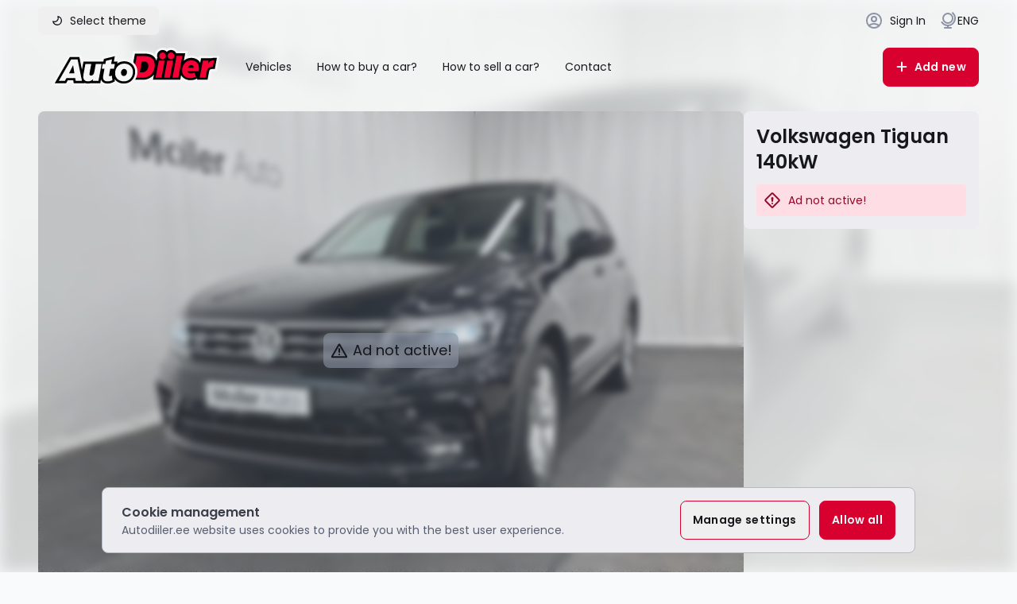

--- FILE ---
content_type: text/html;charset=utf-8
request_url: https://autodiiler.ee/en/vehicles/1144
body_size: 74370
content:
<!DOCTYPE html><html  lang="en-US" data-capo=""><head><meta charset="utf-8">
<meta name="viewport" content="width=device-width, initial-scale=1">
<style id="nuxt-ui-colors">:root {
--color-primary-50: 255 240 243;
--color-primary-100: 255 221 228;
--color-primary-200: 255 192 206;
--color-primary-300: 255 148 171;
--color-primary-400: 255 87 123;
--color-primary-500: 255 35 83;
--color-primary-600: 244 0 53;
--color-primary-700: 215 0 47;
--color-primary-800: 177 3 41;
--color-primary-900: 146 10 40;
--color-primary-950: 80 0 17;
--color-primary-DEFAULT: 215 0 47;
--color-primary-DEFAULT: var(--color-primary-500);

--color-gray-50: 248 250 252;
--color-gray-100: 237 237 241;
--color-gray-200: 215 217 224;
--color-gray-300: 181 185 196;
--color-gray-400: 140 147 164;
--color-gray-500: 140 147 164;
--color-gray-600: 88 94 113;
--color-gray-700: 72 77 92;
--color-gray-800: 59 63 75;
--color-gray-900: 33 34 39;
--color-gray-950: 23 24 28;
}

.dark {
  --color-primary-DEFAULT: var(--color-primary-400);
}
</style>
<title>Volkswagen Tiguan 140kW - Autodiiler</title>
<link rel="preconnect" href="https://autodiiler.ee">
<style>:root{--vc-clr-primary:#000;--vc-clr-secondary:#090f207f;--vc-clr-white:#fff}.carousel,.carousel *{box-sizing:border-box}.carousel{height:var(--vc-carousel-height);overscroll-behavior:none;position:relative;touch-action:pan-y;z-index:1}.carousel.is-dragging{touch-action:none}.carousel__track{display:flex;gap:var(--vc-slide-gap);height:100%;list-style:none;margin:0!important;padding:0!important;position:relative;transition:transform ease-out;transition-duration:var(--vc-transition-duration);width:100%}.carousel__viewport{height:100%;overflow:hidden;width:100%}.carousel__sr-only{border:0;clip:rect(0,0,0,0);height:1px;margin:-1px;overflow:hidden;padding:0;position:absolute;width:1px}.carousel.is-ttb .carousel__track{flex-direction:column}.carousel.is-btt .carousel__track{flex-direction:column-reverse}.carousel.is-vertical .carousel__slide--clone:first-child{margin-block-start:var(--vc-cloned-offset)}.carousel:not(.is-vertical) .carousel__slide--clone:first-child{margin-inline-start:var(--vc-cloned-offset)}.carousel.is-effect-fade .carousel__track{display:grid;grid-template-columns:100%;grid-template-rows:100%;transition:none}.carousel.is-effect-fade .carousel__slide{grid-area:1/1;height:100%!important;opacity:0;pointer-events:none;transition:opacity ease-in-out;transition-duration:var(--vc-transition-duration);width:100%!important}.carousel.is-effect-fade .carousel__slide--active{opacity:1;pointer-events:auto}:root{--vc-icn-width:1.2em}.carousel__icon{fill:currentColor;height:var(--vc-icn-width);width:var(--vc-icn-width)}:root{--vc-nav-background:transparent;--vc-nav-border-radius:0;--vc-nav-color:var(--vc-clr-primary);--vc-nav-color-hover:var(--vc-clr-secondary);--vc-nav-height:30px;--vc-nav-width:30px}.carousel__next,.carousel__prev{align-items:center;background:var(--vc-nav-background);border:0;border-radius:var(--vc-nav-border-radius);box-sizing:content-box;color:var(--vc-nav-color);cursor:pointer;display:flex;font-size:var(--vc-nav-height);height:var(--vc-nav-height);justify-content:center;margin:0 10px;padding:0;position:absolute;text-align:center;top:50%;transform:translateY(-50%);width:var(--vc-nav-width)}.carousel__next--disabled,.carousel__prev--disabled{cursor:not-allowed;opacity:.5}.carousel__next{right:0}.carousel__prev{left:0}.carousel.is-btt .carousel__next{top:0}.carousel.is-btt .carousel__prev{bottom:0}.carousel.is-rtl .carousel__next{left:0;right:auto}.carousel.is-rtl .carousel__prev{left:auto;right:0}.carousel.is-ttb .carousel__next{bottom:0}.carousel.is-ttb .carousel__prev{top:0}.carousel.is-vertical .carousel__next,.carousel.is-vertical .carousel__prev{left:auto;margin:5px auto;right:50%;top:auto;transform:translate(50%)}@media (hover:hover){.carousel__next:hover,.carousel__prev:hover{color:var(--vc-nav-color-hover)}}:root{--vc-pgn-active-color:var(--vc-clr-primary);--vc-pgn-background-color:var(--vc-clr-secondary);--vc-pgn-border-radius:0;--vc-pgn-height:4px;--vc-pgn-margin:6px 5px;--vc-pgn-width:16px}.carousel__pagination{bottom:5px;display:flex;justify-content:center;left:50%;line-height:0;list-style:none!important;margin:0!important;padding:0!important;position:absolute;transform:translate(-50%)}.carousel__pagination-button{background-color:var(--vc-pgn-background-color);border:0;border-radius:var(--vc-pgn-border-radius);cursor:pointer;display:block;height:var(--vc-pgn-height);margin:var(--vc-pgn-margin);padding:0;width:var(--vc-pgn-width)}.carousel__pagination-button--active{background-color:var(--vc-pgn-active-color)}@media (hover:hover){.carousel__pagination-button:hover{background-color:var(--vc-pgn-active-color)}}.carousel.is-vertical .carousel__pagination{bottom:50%;flex-direction:column;left:auto;right:5px;transform:translateY(50%)}.carousel.is-vertical .carousel__pagination-button{height:var(--vc-pgn-width);width:var(--vc-pgn-height)}.carousel.is-btt .carousel__pagination{flex-direction:column-reverse}.carousel__slide{align-items:center;display:flex;flex-shrink:0;justify-content:center;margin:0;transform:translateZ(0)}</style>
<style>.multiselect{border-radius:.25rem;border-width:1px;box-sizing:border-box;cursor:pointer;display:flex;justify-content:flex-end;margin-left:auto;margin-right:auto;position:relative;width:100%;--tw-border-opacity:1;border-color:rgb(181 185 196/var(--tw-border-opacity,1));--tw-bg-opacity:1;background-color:rgb(248 250 252/var(--tw-bg-opacity,1));font-size:1rem;line-height:1.5rem;line-height:1.375;--tw-text-opacity:1;color:rgb(59 63 75/var(--tw-text-opacity,1))}.multiselect::-moz-placeholder{--tw-placeholder-opacity:1;color:rgb(88 94 113/var(--tw-placeholder-opacity,1))}.multiselect::placeholder{--tw-placeholder-opacity:1;color:rgb(88 94 113/var(--tw-placeholder-opacity,1))}.multiselect{outline:2px solid transparent;outline-offset:2px}.multiselect:is(.dark *){--tw-border-opacity:1;border-color:rgb(72 77 92/var(--tw-border-opacity,1));--tw-bg-opacity:1;background-color:rgb(33 34 39/var(--tw-bg-opacity,1));--tw-text-opacity:1;color:rgb(237 237 241/var(--tw-text-opacity,1))}.multiselect:is(.dark *)::-moz-placeholder{--tw-placeholder-opacity:1;color:rgb(140 147 164/var(--tw-placeholder-opacity,1))}.multiselect:is(.dark *)::placeholder{--tw-placeholder-opacity:1;color:rgb(140 147 164/var(--tw-placeholder-opacity,1))}@media (min-width:768px){.multiselect{font-size:.875rem;line-height:1.25rem}}.multiselect.is-disabled{cursor:default;--tw-bg-opacity:1;background-color:rgb(237 237 241/var(--tw-bg-opacity,1))}.multiselect.is-open{border-bottom-left-radius:0;border-bottom-right-radius:0}.multiselect.is-open-top{border-top-left-radius:0;border-top-right-radius:0}.multiselect.is-active{--tw-ring-offset-shadow:var(--tw-ring-inset) 0 0 0 var(--tw-ring-offset-width) var(--tw-ring-offset-color);--tw-ring-shadow:var(--tw-ring-inset) 0 0 0 calc(2px + var(--tw-ring-offset-width)) var(--tw-ring-color);box-shadow:var(--tw-ring-offset-shadow),var(--tw-ring-shadow),var(--tw-shadow,0 0 #0000);--tw-ring-opacity:1;--tw-ring-color:rgb(255 192 206/var(--tw-ring-opacity,1))}.multiselect.is-active:is(.dark *){--tw-ring-opacity:1;--tw-ring-color:rgb(215 0 47/var(--tw-ring-opacity,1))}.multiselect-wrapper{align-items:center;box-sizing:border-box;cursor:pointer;display:flex;justify-content:flex-end;margin-left:auto;margin-right:auto;outline:2px solid transparent;outline-offset:2px;width:100%}.multiselect-single-label{align-items:center;background-color:transparent;box-sizing:border-box;display:flex;height:100%;left:0;line-height:1.375;max-width:100%;padding-left:.875rem;padding-right:4rem;pointer-events:none;position:absolute;top:0}.multiselect-single-label:where([dir=rtl],[dir=rtl] *){left:auto;padding-left:0;padding-right:.875rem;right:0}.multiselect-single-label-text{display:block;max-width:100%;overflow:hidden;text-overflow:ellipsis;white-space:nowrap}.multiselect-multiple-label{align-items:center;background-color:transparent;display:flex;height:100%;left:0;line-height:1.375;padding-left:.875rem;pointer-events:none;position:absolute;top:0}.multiselect-multiple-label:where([dir=rtl],[dir=rtl] *){left:auto;padding-left:0;padding-right:.875rem;right:0}.multiselect-search{-webkit-appearance:none;-moz-appearance:none;appearance:none;border-radius:.5rem;border-width:0;box-sizing:border-box;cursor:pointer;top:0;right:0;bottom:0;left:0;position:absolute;width:100%;--tw-bg-opacity:1;background-color:rgb(248 250 252/var(--tw-bg-opacity,1));font-family:Poppins,Inter,Sans-serif;font-size:1rem;line-height:1.5rem;outline:2px solid transparent;outline-offset:2px;padding-left:.875rem}.multiselect-search:focus{--tw-ring-offset-shadow:var(--tw-ring-inset) 0 0 0 var(--tw-ring-offset-width) var(--tw-ring-offset-color);--tw-ring-shadow:var(--tw-ring-inset) 0 0 0 calc(var(--tw-ring-offset-width)) var(--tw-ring-color);box-shadow:var(--tw-ring-offset-shadow),var(--tw-ring-shadow),var(--tw-shadow,0 0 #0000)}.multiselect-search:is(.dark *){--tw-bg-opacity:1;background-color:rgb(33 34 39/var(--tw-bg-opacity,1))}@media (min-width:768px){.multiselect-search{font-size:.875rem;line-height:1.25rem}}.multiselect-search:where([dir=rtl],[dir=rtl] *){padding-left:0;padding-right:.875rem}.multiselect-tags{align-items:center;display:flex;flex-grow:1;flex-shrink:1;flex-wrap:wrap;margin-top:.25rem;padding-left:.5rem}.multiselect-tags:where([dir=rtl],[dir=rtl] *){padding-left:0;padding-right:.5rem}.multiselect-tag{align-items:center;border-radius:.5rem;display:flex;margin-bottom:.25rem;margin-right:.25rem;white-space:nowrap;--tw-bg-opacity:1;background-color:rgb(215 0 47/var(--tw-bg-opacity,1));font-size:.875rem;font-weight:600;line-height:1.25rem;padding-bottom:.125rem;padding-left:.5rem;padding-top:.125rem;--tw-text-opacity:1;color:rgb(255 255 255/var(--tw-text-opacity,1))}.multiselect-tag:where([dir=rtl],[dir=rtl] *){margin-left:.25rem;margin-right:0;padding-left:0;padding-right:.5rem}.multiselect-tag.is-disabled{opacity:.5;padding-right:.5rem}.multiselect-tag.is-disabled:where([dir=rtl],[dir=rtl] *){padding-left:.5rem}.multiselect-tag-remove{align-items:center;border-radius:.125rem;display:flex;justify-content:center;margin-left:.125rem;margin-right:.125rem;padding:.25rem}.multiselect-tag-remove:hover{background-color:rgb(0 0 0/var(--tw-bg-opacity,1));--tw-bg-opacity:.1}.multiselect-tag-remove-icon{background-image:url("data:image/svg+xml;charset=utf-8,%3Csvg xmlns='http://www.w3.org/2000/svg' viewBox='0 0 320 512'%3E%3Cpath d='m207.6 256 107.72-107.72c6.23-6.23 6.23-16.34 0-22.58l-25.03-25.03c-6.23-6.23-16.34-6.23-22.58 0L160 208.4 52.28 100.68c-6.23-6.23-16.34-6.23-22.58 0L4.68 125.7c-6.23 6.23-6.23 16.34 0 22.58L112.4 256 4.68 363.72c-6.23 6.23-6.23 16.34 0 22.58l25.03 25.03c6.23 6.23 16.34 6.23 22.58 0L160 303.6l107.72 107.72c6.23 6.23 16.34 6.23 22.58 0l25.03-25.03c6.23-6.23 6.23-16.34 0-22.58z'/%3E%3C/svg%3E");background-position:50%;background-repeat:no-repeat;display:inline-block;height:.75rem;opacity:.3;width:.75rem}.multiselect-tag-remove:hover .multiselect-tag-remove-icon{opacity:.6}.multiselect-tags-search-wrapper{display:inline-block;flex-grow:1;flex-shrink:1;height:100%;margin-bottom:.25rem;margin-left:.25rem;margin-right:.25rem;position:relative}.multiselect-tags-search{-webkit-appearance:none;-moz-appearance:none;appearance:none;border-width:0;box-sizing:border-box;font-family:Poppins,Inter,Sans-serif;font-size:.875rem;top:0;right:0;bottom:0;left:0;line-height:1.25rem;outline:2px solid transparent;outline-offset:2px;padding:0;position:absolute;width:100%}.multiselect-tags-search:focus{--tw-ring-offset-shadow:var(--tw-ring-inset) 0 0 0 var(--tw-ring-offset-width) var(--tw-ring-offset-color);--tw-ring-shadow:var(--tw-ring-inset) 0 0 0 calc(var(--tw-ring-offset-width)) var(--tw-ring-color);box-shadow:var(--tw-ring-offset-shadow),var(--tw-ring-shadow),var(--tw-shadow,0 0 #0000)}.multiselect-tags-search-copy{display:inline-block;height:1px;visibility:hidden;white-space:pre-wrap}.multiselect-placeholder{align-items:center;background-color:transparent;display:flex;height:100%;left:0;line-height:1.375;padding-left:.875rem;pointer-events:none;position:absolute;top:0;--tw-text-opacity:1;color:rgb(88 94 113/var(--tw-text-opacity,1))}.multiselect-placeholder:is(.dark *){--tw-text-opacity:1;color:rgb(140 147 164/var(--tw-text-opacity,1))}.multiselect-placeholder:where([dir=rtl],[dir=rtl] *){left:auto;padding-left:0;padding-right:.875rem;right:0}.multiselect-caret{background-image:url("data:image/svg+xml;charset=utf-8,%3Csvg xmlns='http://www.w3.org/2000/svg' width='24' height='24' fill='none'%3E%3Cg clip-path='url(%23a)'%3E%3Cpath fill='%233B3F4B' fill-rule='evenodd' d='M8.465 10.293a1 1 0 0 1 1.414 0L12 12.414l2.121-2.12a1 1 0 0 1 1.415 1.413l-2.829 2.83a1 1 0 0 1-1.414 0l-2.828-2.83a1 1 0 0 1 0-1.414' clip-rule='evenodd'/%3E%3C/g%3E%3Cdefs%3E%3CclipPath id='a'%3E%3Cpath fill='%23fff' d='M0 0h24v24H0z'/%3E%3C/clipPath%3E%3C/defs%3E%3C/svg%3E");background-position:50%;background-repeat:no-repeat;box-sizing:content-box;flex-grow:0;flex-shrink:0;height:1rem;margin-right:.625rem;padding-bottom:1px;padding-top:1px;pointer-events:none;position:relative;transform:translate(var(--tw-translate-x),var(--tw-translate-y)) rotate(var(--tw-rotate)) skew(var(--tw-skew-x)) skewY(var(--tw-skew-y)) scaleX(var(--tw-scale-x)) scaleY(var(--tw-scale-y));transition-duration:.15s;transition-property:transform;transition-timing-function:cubic-bezier(.4,0,.2,1);width:.625rem;z-index:10}.multiselect-caret:is(.dark *){background-image:url("data:image/svg+xml;charset=utf-8,%3Csvg xmlns='http://www.w3.org/2000/svg' width='24' height='24' fill='none'%3E%3Cg clip-path='url(%23a)'%3E%3Cpath fill='%23F8FAFC' fill-rule='evenodd' d='M8.465 10.293a1 1 0 0 1 1.414 0L12 12.414l2.121-2.12a1 1 0 0 1 1.415 1.413l-2.829 2.83a1 1 0 0 1-1.414 0l-2.828-2.83a1 1 0 0 1 0-1.414' clip-rule='evenodd'/%3E%3C/g%3E%3Cdefs%3E%3CclipPath id='a'%3E%3Cpath fill='%23fff' d='M0 0h24v24H0z'/%3E%3C/clipPath%3E%3C/defs%3E%3C/svg%3E")}.multiselect-caret:where([dir=rtl],[dir=rtl] *){margin-left:.875rem;margin-right:0}.multiselect-caret.is-open{pointer-events:auto;--tw-rotate:180deg;transform:translate(var(--tw-translate-x),var(--tw-translate-y)) rotate(var(--tw-rotate)) skew(var(--tw-skew-x)) skewY(var(--tw-skew-y)) scaleX(var(--tw-scale-x)) scaleY(var(--tw-scale-y))}.multiselect-clear{display:flex;flex-grow:0;flex-shrink:0;position:relative;z-index:10;fill:#d7002f;opacity:.4;padding-right:.875rem;transition-duration:.3s;transition-property:color,background-color,border-color,text-decoration-color,fill,stroke,opacity,box-shadow,transform,filter,-webkit-backdrop-filter;transition-property:color,background-color,border-color,text-decoration-color,fill,stroke,opacity,box-shadow,transform,filter,backdrop-filter;transition-property:color,background-color,border-color,text-decoration-color,fill,stroke,opacity,box-shadow,transform,filter,backdrop-filter,-webkit-backdrop-filter;transition-timing-function:cubic-bezier(.4,0,.2,1)}.multiselect-clear:hover{opacity:.8}.multiselect-clear:where([dir=rtl],[dir=rtl] *){padding-left:.875rem;padding-right:0}.multiselect-clear-icon{background-image:url("data:image/svg+xml;charset=utf-8,%3Csvg xmlns='http://www.w3.org/2000/svg' viewBox='0 0 320 512'%3E%3Cpath d='m207.6 256 107.72-107.72c6.23-6.23 6.23-16.34 0-22.58l-25.03-25.03c-6.23-6.23-16.34-6.23-22.58 0L160 208.4 52.28 100.68c-6.23-6.23-16.34-6.23-22.58 0L4.68 125.7c-6.23 6.23-6.23 16.34 0 22.58L112.4 256 4.68 363.72c-6.23 6.23-6.23 16.34 0 22.58l25.03 25.03c6.23 6.23 16.34 6.23 22.58 0L160 303.6l107.72 107.72c6.23 6.23 16.34 6.23 22.58 0l25.03-25.03c6.23-6.23 6.23-16.34 0-22.58z'/%3E%3C/svg%3E");background-position:50%;background-repeat:no-repeat;box-sizing:content-box;display:inline-block;height:1rem;padding-bottom:1px;padding-top:1px;width:.625rem}.multiselect-clear-icon:is(.dark *){background-image:url("data:image/svg+xml;charset=utf-8,%3Csvg xmlns='http://www.w3.org/2000/svg' fill='%23fff' viewBox='0 0 320 512'%3E%3Cpath d='m207.6 256 107.72-107.72c6.23-6.23 6.23-16.34 0-22.58l-25.03-25.03c-6.23-6.23-16.34-6.23-22.58 0L160 208.4 52.28 100.68c-6.23-6.23-16.34-6.23-22.58 0L4.68 125.7c-6.23 6.23-6.23 16.34 0 22.58L112.4 256 4.68 363.72c-6.23 6.23-6.23 16.34 0 22.58l25.03 25.03c6.23 6.23 16.34 6.23 22.58 0L160 303.6l107.72 107.72c6.23 6.23 16.34 6.23 22.58 0l25.03-25.03c6.23-6.23 6.23-16.34 0-22.58z'/%3E%3C/svg%3E")}.multiselect-spinner{animation:spin 1s linear infinite;background-image:url("data:image/svg+xml;charset=utf-8,%3Csvg xmlns='http://www.w3.org/2000/svg' fill='%23FF2353' viewBox='0 0 512 512'%3E%3Cpath d='m456.433 371.72-27.79-16.045c-7.192-4.152-10.052-13.136-6.487-20.636 25.82-54.328 23.566-118.602-6.768-171.03-30.265-52.529-84.802-86.621-144.76-91.424C262.35 71.922 256 64.953 256 56.649V24.56c0-9.31 7.916-16.609 17.204-15.96 81.795 5.717 156.412 51.902 197.611 123.408 41.301 71.385 43.99 159.096 8.042 232.792-4.082 8.369-14.361 11.575-22.424 6.92'/%3E%3C/svg%3E");background-position:50%;background-repeat:no-repeat;flex-grow:0;flex-shrink:0;height:1rem;margin-right:.875rem;width:1rem;z-index:10}.multiselect-spinner:where([dir=rtl],[dir=rtl] *){margin-left:.875rem;margin-right:0}.multiselect-inifite{align-items:center;display:flex;justify-content:center;width:100%}.multiselect-inifite-spinner{animation:spin 1s linear infinite;background-image:url("data:image/svg+xml;charset=utf-8,%3Csvg xmlns='http://www.w3.org/2000/svg' fill='%23FF2353' viewBox='0 0 512 512'%3E%3Cpath d='m456.433 371.72-27.79-16.045c-7.192-4.152-10.052-13.136-6.487-20.636 25.82-54.328 23.566-118.602-6.768-171.03-30.265-52.529-84.802-86.621-144.76-91.424C262.35 71.922 256 64.953 256 56.649V24.56c0-9.31 7.916-16.609 17.204-15.96 81.795 5.717 156.412 51.902 197.611 123.408 41.301 71.385 43.99 159.096 8.042 232.792-4.082 8.369-14.361 11.575-22.424 6.92'/%3E%3C/svg%3E");background-position:50%;background-repeat:no-repeat;flex-grow:0;flex-shrink:0;height:1rem;margin:.875rem;width:1rem;z-index:10}.multiselect-dropdown{bottom:-2px;display:flex;left:-1px;margin-top:-1px;max-height:15rem;position:absolute;right:-1px;z-index:50;--tw-translate-y:100%;border-bottom-left-radius:.5rem;border-bottom-right-radius:.5rem;border-width:1px;flex-direction:column;overflow-y:scroll;transform:translate(var(--tw-translate-x),var(--tw-translate-y)) rotate(var(--tw-rotate)) skew(var(--tw-skew-x)) skewY(var(--tw-skew-y)) scaleX(var(--tw-scale-x)) scaleY(var(--tw-scale-y));--tw-border-opacity:1;border-color:rgb(181 185 196/var(--tw-border-opacity,1));--tw-bg-opacity:1;background-color:rgb(248 250 252/var(--tw-bg-opacity,1))}.multiselect-dropdown::-webkit-scrollbar{background-color:transparent;height:.375rem!important;width:.375rem!important}.multiselect-dropdown::-webkit-scrollbar-track{border-radius:.25rem!important;--tw-bg-opacity:1!important;background-color:rgb(248 250 252/var(--tw-bg-opacity,1))!important}.multiselect-dropdown::-webkit-scrollbar-thumb{border-radius:.25rem!important;--tw-bg-opacity:1!important;background-color:rgb(181 185 196/var(--tw-bg-opacity,1))!important}.multiselect-dropdown:is(.dark *){--tw-border-opacity:1;border-color:rgb(var(--color-gray-600)/var(--tw-border-opacity,1));--tw-bg-opacity:1;background-color:rgb(33 34 39/var(--tw-bg-opacity,1))}.multiselect-dropdown:is(.dark *)::-webkit-scrollbar-track{background-color:#8c93a429!important}.multiselect-dropdown:is(.dark *)::-webkit-scrollbar-thumb{background-color:#8c93a480!important}.multiselect-dropdown.is-top{bottom:auto;top:1px;--tw-translate-y:-100%;border-bottom-left-radius:0;border-bottom-right-radius:0;border-top-left-radius:.5rem;border-top-right-radius:.5rem;transform:translate(var(--tw-translate-x),var(--tw-translate-y)) rotate(var(--tw-rotate)) skew(var(--tw-skew-x)) skewY(var(--tw-skew-y)) scaleX(var(--tw-scale-x)) scaleY(var(--tw-scale-y))}.multiselect-dropdown.is-hidden{display:none}.multiselect-options{display:flex;flex-direction:column;list-style-type:none;margin:0;padding:0}.multiselect-group{margin:0;padding:0}.multiselect-group-label{align-items:center;box-sizing:border-box;cursor:default;display:flex;justify-content:flex-start;--tw-bg-opacity:1;background-color:rgb(237 237 241/var(--tw-bg-opacity,1));font-size:.875rem;font-weight:600;line-height:1.25rem;line-height:1.5;text-align:left}.multiselect-group-label:is(.dark *){--tw-bg-opacity:1;background-color:rgb(23 24 28/var(--tw-bg-opacity,1))}.multiselect-group-label.is-pointable{cursor:pointer}.multiselect-group-label.is-pointed{--tw-bg-opacity:1;background-color:rgb(var(--color-gray-300)/var(--tw-bg-opacity,1));--tw-text-opacity:1;color:rgb(var(--color-gray-700)/var(--tw-text-opacity,1))}.multiselect-group-label.is-selected{--tw-bg-opacity:1;background-color:rgb(215 0 47/var(--tw-bg-opacity,1));--tw-text-opacity:1;color:rgb(255 255 255/var(--tw-text-opacity,1))}.multiselect-group-label.is-disabled{cursor:not-allowed;--tw-bg-opacity:1;background-color:rgb(var(--color-gray-100)/var(--tw-bg-opacity,1));--tw-text-opacity:1;color:rgb(var(--color-gray-300)/var(--tw-text-opacity,1))}.multiselect-group-label.is-selected.is-pointed{--tw-bg-opacity:1;background-color:rgb(215 0 47/var(--tw-bg-opacity,1));--tw-text-opacity:1;color:rgb(255 255 255/var(--tw-text-opacity,1));opacity:.9}.multiselect-group-label.is-selected.is-disabled{background-color:rgb(215 0 47/var(--tw-bg-opacity,1));cursor:not-allowed;--tw-bg-opacity:.5;--tw-text-opacity:1;color:rgb(255 221 228/var(--tw-text-opacity,1))}.multiselect-group-options{margin:0;padding:0}.multiselect-option{align-items:center;box-sizing:border-box;cursor:pointer;display:flex;font-size:1rem;justify-content:flex-start;line-height:1.5rem;line-height:1.375;padding:.5rem .75rem;text-align:left}.multiselect-option.is-pointed{--tw-bg-opacity:1;background-color:rgb(215 217 224/var(--tw-bg-opacity,1))}.multiselect-option.is-pointed:is(.dark *){--tw-bg-opacity:1;background-color:rgb(59 63 75/var(--tw-bg-opacity,1))}.multiselect-option.is-selected{--tw-bg-opacity:1;background-color:rgb(215 217 224/var(--tw-bg-opacity,1))}.multiselect-option.is-selected:is(.dark *){--tw-bg-opacity:1;background-color:rgb(23 24 28/var(--tw-bg-opacity,1))}.multiselect-option.is-disabled{cursor:not-allowed;--tw-text-opacity:1;color:rgb(181 185 196/var(--tw-text-opacity,1))}.multiselect-option.is-selected.is-pointed:is(.dark *){--tw-bg-opacity:1;background-color:rgb(23 24 28/var(--tw-bg-opacity,1))}.multiselect-option.is-selected.is-disabled{cursor:not-allowed;--tw-bg-opacity:.5;--tw-text-opacity:1;color:rgb(255 221 228/var(--tw-text-opacity,1))}.multiselect-option.is-selected.is-disabled:is(.dark *){--tw-bg-opacity:1;background-color:rgb(23 24 28/var(--tw-bg-opacity,1))}.multiselect-no-options{--tw-bg-opacity:1;background-color:rgb(255 255 255/var(--tw-bg-opacity,1));padding:.5rem .75rem;text-align:left;--tw-text-opacity:1;color:rgb(var(--color-gray-600)/var(--tw-text-opacity,1))}.multiselect-no-options:where([dir=rtl],[dir=rtl] *){text-align:right}.multiselect-no-results{--tw-bg-opacity:1;background-color:rgb(255 255 255/var(--tw-bg-opacity,1));padding:.5rem .75rem;text-align:left;--tw-text-opacity:1;color:rgb(var(--color-gray-600)/var(--tw-text-opacity,1))}.multiselect-no-results:where([dir=rtl],[dir=rtl] *){text-align:right}.multiselect-fake-input{-webkit-appearance:none;-moz-appearance:none;appearance:none;background-color:transparent;border-width:0;bottom:-1px;color:transparent;left:0;outline:2px solid transparent;outline-offset:2px;padding:0;right:0;width:100%}.multiselect-assistive-text,.multiselect-fake-input{height:1px;position:absolute}.multiselect-assistive-text{margin:-1px;overflow:hidden;width:1px;clip:rect(0 0 0 0)}.multiselect-spacer{box-sizing:border-box;height:42.4px}[data-notivue=promise-resolve],[data-notivue=success]{--nv-bg:var(--nv-success-bg);--nv-fg:var(--nv-success-fg);--nv-accent:var(--nv-success-accent,var(--nv-global-accent));--nv-border:var(--nv-success-border)}[data-notivue=error],[data-notivue=promise-reject]{--nv-bg:var(--nv-error-bg);--nv-fg:var(--nv-error-fg);--nv-accent:var(--nv-error-accent,var(--nv-global-accent));--nv-border:var(--nv-error-border)}[data-notivue=warning]{--nv-bg:var(--nv-warning-bg);--nv-fg:var(--nv-warning-fg);--nv-accent:var(--nv-warning-accent,var(--nv-global-accent));--nv-border:var(--nv-warning-border)}[data-notivue=info]{--nv-bg:var(--nv-info-bg);--nv-fg:var(--nv-info-fg);--nv-accent:var(--nv-info-accent,var(--nv-global-accent));--nv-border:var(--nv-info-border)}[data-notivue=promise]{--nv-bg:var(--nv-promise-bg);--nv-fg:var(--nv-promise-fg);--nv-accent:var(--nv-promise-accent,var(--nv-global-accent));--nv-border:var(--nv-promise-border)}.Notivue__notification{--tip-width:calc(var(--tip-width-fx, 1)*var(--nv-tip-width, 0px));align-items:var(--nv-y-align);background-color:var(--nv-bg,var(--nv-global-bg));border:var(--nv-border-width,0) solid var(--nv-border,var(--nv-global-border));border-radius:var(--nv-radius,0);box-shadow:var(--nv-shadow,0 0 transparent),inset var(--tip-width) 0 0 var(--nv-accent);box-sizing:border-box;display:flex;max-width:var(--nv-width,100%);position:relative;width:var(--nv-min-width,auto)}.Notivue__notification *{box-sizing:border-box;touch-action:manipulation}.Notivue__notification[data-notivue-has-title=true]{align-items:var(--nv-y-align-has-title,var(--nv-y-align))}.Notivue__icon{align-items:center;color:var(--nv-accent);display:flex;height:var(--nv-icon-size);justify-content:center;margin:var(--nv-spacing) 0 var(--nv-spacing) var(--nv-spacing);min-width:var(--nv-icon-size);overflow:visible;width:var(--nv-icon-size)}.Notivue__content{--nv-content-space:calc(var(--nv-spacing) + var(--nv-spacing)*.15);display:flex;flex-direction:column;flex-grow:1;padding:var(--nv-content-space);text-align:inherit}.Notivue__content-title{color:var(--nv-fg,var(--nv-global-fg));font-size:var(--nv-title-size);font-weight:700;line-height:1.15;margin:0 0 .33em;padding:0}.Notivue__transition-enter-active{--dur-easing:.5s cubic-bezier(.16,1,.3,1);transition:opacity var(--dur-easing),transform var(--dur-easing)}@media (prefers-reduced-motion:reduce){.Notivue__transition-enter-active{transition:none}}.Notivue__transition-enter-from{opacity:0;transform:scale(.8)}.Notivue__transition-enter-to{opacity:1;transform:scale(1)}.Notivue__transition-leave-active{transition:opacity 0s ease}.Notivue__transition-leave-from,.Notivue__transition-leave-to{opacity:0}.Notivue__content-message{line-height:1.375;margin:0;max-height:250px;overflow:auto;padding:0;white-space:pre-line}.Notivue__close,.Notivue__content-message{color:var(--nv-fg,var(--nv-global-fg));font-size:var(--nv-message-size)}.Notivue__close{background:none;border:none;cursor:pointer;font-weight:700;line-height:1;margin:var(--nv-spacing) var(--nv-spacing) var(--nv-spacing) 0;padding:calc(var(--nv-spacing)/2);position:relative;-webkit-tap-highlight-color:rgba(0,0,0,0)}.Notivue__close:after{background-color:var(--nv-fg,var(--nv-global-fg));border-radius:calc(var(--nv-radius)/2);bottom:0;content:"";height:100%;left:0;opacity:0;position:absolute;right:0;top:0;transition:opacity .1s ease-out;width:100%}@media (hover:hover){.Notivue__close:hover{opacity:1}.Notivue__close:hover:after{opacity:.1}.Notivue__close:hover .Notivue__close-icon{opacity:1}}.Notivue__close-icon{color:var(--nv-fg,var(--nv-global-fg));display:flex;height:var(--nv-icon-size);opacity:.65;pointer-events:none;width:var(--nv-icon-size)}.Notivue__spinner{animation:Notivue__spinner-kf .75s linear infinite;transform-origin:center}@keyframes Notivue__spinner-kf{to{transform:rotate(1turn)}}@media (prefers-reduced-motion:reduce){.Notivue__duplicate,.Notivue__spinner{animation:none}}[dir=rtl] .Notivue__notification{--tip-width-fx:-1}[dir=rtl] .Notivue__icon{margin:var(--nv-spacing) var(--nv-spacing) var(--nv-spacing) 0}[dir=rtl] .Notivue__content-message{font-size:calc(var(--nv-message-size) + .1em)}[dir=rtl] .Notivue__content-title{font-size:calc(var(--nv-title-size) + .1em)}[dir=rtl] .Notivue__close{margin:var(--nv-spacing) 0 var(--nv-spacing) var(--nv-spacing)}.Notivue__duplicate{animation:Notivue__duplicate-kf .3s cubic-bezier(.16,1,.3,1) forwards}@keyframes Notivue__duplicate-kf{0%{opacity:1;transform:scale(1)}50%{opacity:.8;transform:scale(1.035)}to{opacity:1;transform:scale(1)}}[data-notivue-align=top] .Notivue__enter,[data-notivue-align=top] .Notivue__leave{--notivue-ty:-200%}[data-notivue-align=bottom] .Notivue__enter,[data-notivue-align=bottom] .Notivue__leave{--notivue-ty:200%}.Notivue__enter{animation:Notivue__enter-kf .35s cubic-bezier(.5,1,.25,1)}.Notivue__leave{animation:Notivue__leave-kf .35s ease}.Notivue__clearAll{animation:Notivue__clearAll-kf .5s cubic-bezier(.22,1,.36,1)}@keyframes Notivue__enter-kf{0%{opacity:0;transform:translate3d(0,var(--notivue-ty),0) scale(.25)}to{opacity:1;transform:translateZ(0) scale(1)}}@keyframes Notivue__leave-kf{0%{opacity:.7;transform:translateZ(0) scale(1)}to{opacity:0;transform:translate3d(0,var(--notivue-ty),0) scale(0)}}@keyframes Notivue__clearAll-kf{0%{opacity:1}to{opacity:0}}.cookieControl__Modal-enter-active,.cookieControl__Modal-leave-active{transition:opacity .25s}.cookieControl__Modal-enter,.cookieControl__Modal-leave-to{opacity:0}.cookieControl__Bar--center{left:50%;top:50%;transform:translate(-50%,-50%)}.cookieControl__Bar--bottom-full-enter-active,.cookieControl__Bar--bottom-full-leave-active,.cookieControl__Bar--bottom-left-enter-active,.cookieControl__Bar--bottom-left-leave-active,.cookieControl__Bar--bottom-right-enter-active,.cookieControl__Bar--bottom-right-leave-active,.cookieControl__Bar--center-enter-active,.cookieControl__Bar--center-leave-active,.cookieControl__Bar--top-full-enter-active,.cookieControl__Bar--top-full-leave-active,.cookieControl__Bar--top-left-enter-active,.cookieControl__Bar--top-left-leave-active,.cookieControl__Bar--top-right-enter-active,.cookieControl__Bar--top-right-leave-active{transition:transform .25s}.cookieControl__Bar--top-full-enter,.cookieControl__Bar--top-full-leave-to,.cookieControl__Bar--top-left-enter,.cookieControl__Bar--top-left-leave-to,.cookieControl__Bar--top-right-enter,.cookieControl__Bar--top-right-leave-to{transform:translateY(-100%)}.cookieControl__Bar--bottom-full-enter,.cookieControl__Bar--bottom-full-leave-to,.cookieControl__Bar--bottom-left-enter,.cookieControl__Bar--bottom-left-leave-to,.cookieControl__Bar--bottom-right-enter,.cookieControl__Bar--bottom-right-leave-to{transform:translateY(100%)}.cookieControl__Bar--center-enter,.cookieControl__Bar--center-leave-to{transform:translate(-50%,-50%) scale(.95)}.cookieControl{position:relative;z-index:11}.cookieControl button{backface-visibility:hidden;border:0;cursor:pointer;font-size:16px;outline:0;padding:12px 20px;transition:background-color .2s,color .2s}.cookieControl__Bar{border-radius:.5rem;border-width:1px;position:fixed;--tw-border-opacity:1;border-color:rgb(72 77 92/var(--tw-border-opacity,1));--tw-bg-opacity:1;background-color:rgb(33 34 39/var(--tw-bg-opacity,1));font-family:Poppins,Inter,Sans-serif}.cookieControl__Bar h2,.cookieControl__Bar p{color:var(--cookie-control-barTextColor);max-width:900px}.cookieControl__Bar h2{font-size:18px;margin:0}.cookieControl__Bar p{font-size:14px;margin:5px 0 0}.cookieControl__Bar button{border-radius:.5rem;--tw-border-opacity:1;border-color:rgb(var(--color-primary-700)/var(--tw-border-opacity,1));--tw-bg-opacity:1;background-color:rgb(var(--color-primary-700)/var(--tw-bg-opacity,1));font-size:.875rem;font-weight:600;line-height:1.25rem;line-height:17px;padding:15px;--tw-text-opacity:1;color:rgb(248 250 252/var(--tw-text-opacity,1))}.cookieControl__Bar button:hover{--tw-border-opacity:1;border-color:rgb(var(--color-primary-800)/var(--tw-border-opacity,1));--tw-bg-opacity:1;background-color:rgb(var(--color-primary-800)/var(--tw-bg-opacity,1))}.cookieControl__Bar button:is(.dark *){--tw-border-opacity:1;border-color:rgb(var(--color-primary-700)/var(--tw-border-opacity,1))}.cookieControl__Bar button:hover:is(.dark *){--tw-border-opacity:1;border-color:rgb(var(--color-primary-800)/var(--tw-border-opacity,1));--tw-bg-opacity:1;background-color:rgb(var(--color-primary-800)/var(--tw-bg-opacity,1))}.cookieControl__Bar button+button{margin-left:10px}.cookieControl__BarContainer{align-items:flex-end;display:flex;justify-content:space-between;padding:20px}.cookieControl__Bar--bottom-full,.cookieControl__Bar--top-full{left:0;right:0}.cookieControl__Bar--top-full{top:0}.cookieControl__Bar--bottom-full{bottom:0}.cookieControl__Bar--bottom-left p,.cookieControl__Bar--bottom-right p,.cookieControl__Bar--center p,.cookieControl__Bar--top-left p,.cookieControl__Bar--top-right p{max-width:400px}.cookieControl__Bar--bottom-left .cookieControl__BarContainer,.cookieControl__Bar--bottom-right .cookieControl__BarContainer,.cookieControl__Bar--center .cookieControl__BarContainer,.cookieControl__Bar--top-left .cookieControl__BarContainer,.cookieControl__Bar--top-right .cookieControl__BarContainer{flex-direction:column}.cookieControl__Bar--bottom-left .cookieControl__BarButtons,.cookieControl__Bar--bottom-right .cookieControl__BarButtons,.cookieControl__Bar--center .cookieControl__BarButtons,.cookieControl__Bar--top-left .cookieControl__BarButtons,.cookieControl__Bar--top-right .cookieControl__BarButtons{margin-top:20px}.cookieControl__Bar--top-left,.cookieControl__Bar--top-right{top:20px}.cookieControl__Bar--bottom-left,.cookieControl__Bar--bottom-right{bottom:20px}.cookieControl__Bar--bottom-left,.cookieControl__Bar--top-left{left:20px}.cookieControl__Bar--bottom-right,.cookieControl__Bar--top-right{right:20px}.cookieControl__BarButtons{display:flex}.cookieControl__Modal{bottom:0;font-size:0;left:0;position:fixed;right:0;text-align:center;top:0;z-index:1}.cookieControl__Modal:before{content:"";display:inline-block;min-height:100vh;vertical-align:middle}.cookieControl__Modal:after{bottom:0;content:"";left:0;position:absolute;right:0;top:0;z-index:-1;--tw-bg-opacity:1;background-color:rgb(59 63 75/var(--tw-bg-opacity,1));opacity:.9}.cookieControl__Modal>div{font-size:medium}.cookieControl__Modal .cookieControl__ModalButtons button{border-radius:.5rem;--tw-border-opacity:1;border-color:rgb(var(--color-primary-700)/var(--tw-border-opacity,1));--tw-bg-opacity:1;background-color:rgb(var(--color-primary-700)/var(--tw-bg-opacity,1));font-size:.875rem;font-weight:600;line-height:1.25rem;line-height:17px;padding:15px;--tw-text-opacity:1;color:rgb(248 250 252/var(--tw-text-opacity,1))}.cookieControl__Modal .cookieControl__ModalButtons button:hover{--tw-border-opacity:1;border-color:rgb(var(--color-primary-800)/var(--tw-border-opacity,1));--tw-bg-opacity:1;background-color:rgb(var(--color-primary-800)/var(--tw-bg-opacity,1))}.cookieControl__Modal .cookieControl__ModalButtons button:is(.dark *){--tw-border-opacity:1;border-color:rgb(var(--color-primary-700)/var(--tw-border-opacity,1))}.cookieControl__Modal .cookieControl__ModalButtons button:hover:is(.dark *){--tw-border-opacity:1;border-color:rgb(var(--color-primary-800)/var(--tw-border-opacity,1));--tw-bg-opacity:1;background-color:rgb(var(--color-primary-800)/var(--tw-bg-opacity,1))}.cookieControl__ModalContent{border-radius:.5rem;display:inline-block;max-height:80vh;max-width:550px;position:relative;text-align:left;vertical-align:middle;width:100%;--tw-bg-opacity:1;background-color:rgb(33 34 39/var(--tw-bg-opacity,1))}.cookieControl__ModalContent,.cookieControl__ModalContent :not(button){--tw-text-opacity:1;color:rgb(248 250 252/var(--tw-text-opacity,1))}.cookieControl__ModalContent h2{font-size:24px;margin:15px 0}.cookieControl__ModalContent h2:first-of-type{margin-top:0}.cookieControl__ModalContent ul{font-size:16px;list-style-type:none;padding:0}.cookieControl__ModalContent ul ul{padding:5px 56px 0}.cookieControl__ModalContent ul ul li+li{margin-top:5px}.cookieControl__ModalContent li{align-items:center}.cookieControl__ModalContent li+li{margin-top:20px}.cookieControl__ModalContent input{display:none}.cookieControl__ModalContent input:checked+button{--tw-bg-opacity:1;background-color:rgb(var(--color-primary-600)/var(--tw-bg-opacity,1))}.cookieControl__ModalContent input:checked+button:before{background-color:bg-red-200;transform:translate3d(100%,-50%,0)}.cookieControl__ModalContent input:checked:disabled+button{--tw-bg-opacity:1;background-color:rgb(59 63 75/var(--tw-bg-opacity,1))}.cookieControl__ModalContent input:checked:disabled+button:before{--tw-bg-opacity:1;background-color:rgb(140 147 164/var(--tw-bg-opacity,1))}.cookieControl__ModalContent input+button{backface-visibility:hidden;border-radius:20px;display:block;font-size:0;margin-right:20px;min-height:24px;min-width:44px;position:relative;transition:background-color .2s;--tw-bg-opacity:1;background-color:rgb(72 77 92/var(--tw-bg-opacity,1))}.cookieControl__ModalContent input+button:before{border-radius:50%;content:"";height:20px;left:2px;position:absolute;top:50%;transform:translate3d(0,-50%,0);transition:transform .2s;width:20px;--tw-bg-opacity:1;background-color:rgb(255 192 206/var(--tw-bg-opacity,1))}.cookieControl__ModalContentInner{display:flex;flex-direction:column;gap:10px;padding:40px}.cookieControl__ModalInputWrapper{align-items:flex-start;display:flex}.cookieControl__ModalCookieName{font-weight:700;text-transform:uppercase}.cookieControl__ModalCookieName span{font-weight:400;text-transform:none}.cookieControl__ModalClose{align-self:flex-end;right:20px;top:20px}.cookieControl__ModalButtons{align-items:stretch;display:flex;gap:20px;margin-top:40px}.cookieControl__ModalUnsaved{bottom:40px;color:var(--cookie-control-modalUnsavedColor);font-size:14px;left:50%;margin:0;position:absolute;transform:translate(-50%)}.cookieControl__BlockedIframe{border:2px solid #ddd;padding:20px}.cookieControl__BlockedIframe a,.cookieControl__BlockedIframe p{font-family:Arial,Helvetica Neue,Helvetica,sans-serif}@media screen and (max-width:768px){.cookieControl__Bar{flex-direction:column;left:0;right:0}.cookieControl__Bar h2,.cookieControl__Bar p{max-width:100%}.cookieControl__Bar--top-full,.cookieControl__Bar--top-left,.cookieControl__Bar--top-right{top:0}.cookieControl__Bar--bottom-full,.cookieControl__Bar--bottom-left,.cookieControl__Bar--bottom-right{bottom:0}.cookieControl__ModalContent{bottom:0;left:0;max-height:100%;max-width:none;position:absolute;right:0;top:0}.cookieControl__ModalContentInner{padding:20px}.cookieControl__BarButtons{flex-direction:column;justify-content:center;margin-top:20px;width:100%}.cookieControl__BarButtons button{width:100%}.cookieControl__BarButtons button+button{margin:10px 0 0}.cookieControl__BarContainer,.cookieControl__ModalButtons{flex-direction:column;gap:10px}.cookieControl__ModalButtons button{width:100%}}.cookieControl__ControlButton{backface-visibility:hidden;background:var(--cookie-control-controlButtonBackground);border:0;border-radius:50%;bottom:20px;box-shadow:0 0 10px #0000004d;cursor:pointer;height:40px;min-height:40px;min-width:40px;outline:0;position:absolute;right:20px;transition:background-color .2s;width:40px}.cookieControl__ControlButton svg{backface-visibility:hidden;color:var(--cookie-control-controlButtonIconColor);left:50%;max-height:24px;max-width:24px;min-height:24px;min-width:24px;position:absolute;top:50%;transform:translate(-50%,-50%);transition:color .2s}*,:after,:before{--tw-border-spacing-x:0;--tw-border-spacing-y:0;--tw-translate-x:0;--tw-translate-y:0;--tw-rotate:0;--tw-skew-x:0;--tw-skew-y:0;--tw-scale-x:1;--tw-scale-y:1;--tw-pan-x: ;--tw-pan-y: ;--tw-pinch-zoom: ;--tw-scroll-snap-strictness:proximity;--tw-gradient-from-position: ;--tw-gradient-via-position: ;--tw-gradient-to-position: ;--tw-ordinal: ;--tw-slashed-zero: ;--tw-numeric-figure: ;--tw-numeric-spacing: ;--tw-numeric-fraction: ;--tw-ring-inset: ;--tw-ring-offset-width:0px;--tw-ring-offset-color:#fff;--tw-ring-color:rgba(75,163,227,.5);--tw-ring-offset-shadow:0 0 #0000;--tw-ring-shadow:0 0 #0000;--tw-shadow:0 0 #0000;--tw-shadow-colored:0 0 #0000;--tw-blur: ;--tw-brightness: ;--tw-contrast: ;--tw-grayscale: ;--tw-hue-rotate: ;--tw-invert: ;--tw-saturate: ;--tw-sepia: ;--tw-drop-shadow: ;--tw-backdrop-blur: ;--tw-backdrop-brightness: ;--tw-backdrop-contrast: ;--tw-backdrop-grayscale: ;--tw-backdrop-hue-rotate: ;--tw-backdrop-invert: ;--tw-backdrop-opacity: ;--tw-backdrop-saturate: ;--tw-backdrop-sepia: ;--tw-contain-size: ;--tw-contain-layout: ;--tw-contain-paint: ;--tw-contain-style: }::backdrop{--tw-border-spacing-x:0;--tw-border-spacing-y:0;--tw-translate-x:0;--tw-translate-y:0;--tw-rotate:0;--tw-skew-x:0;--tw-skew-y:0;--tw-scale-x:1;--tw-scale-y:1;--tw-pan-x: ;--tw-pan-y: ;--tw-pinch-zoom: ;--tw-scroll-snap-strictness:proximity;--tw-gradient-from-position: ;--tw-gradient-via-position: ;--tw-gradient-to-position: ;--tw-ordinal: ;--tw-slashed-zero: ;--tw-numeric-figure: ;--tw-numeric-spacing: ;--tw-numeric-fraction: ;--tw-ring-inset: ;--tw-ring-offset-width:0px;--tw-ring-offset-color:#fff;--tw-ring-color:rgba(75,163,227,.5);--tw-ring-offset-shadow:0 0 #0000;--tw-ring-shadow:0 0 #0000;--tw-shadow:0 0 #0000;--tw-shadow-colored:0 0 #0000;--tw-blur: ;--tw-brightness: ;--tw-contrast: ;--tw-grayscale: ;--tw-hue-rotate: ;--tw-invert: ;--tw-saturate: ;--tw-sepia: ;--tw-drop-shadow: ;--tw-backdrop-blur: ;--tw-backdrop-brightness: ;--tw-backdrop-contrast: ;--tw-backdrop-grayscale: ;--tw-backdrop-hue-rotate: ;--tw-backdrop-invert: ;--tw-backdrop-opacity: ;--tw-backdrop-saturate: ;--tw-backdrop-sepia: ;--tw-contain-size: ;--tw-contain-layout: ;--tw-contain-paint: ;--tw-contain-style: }/*! tailwindcss v3.4.17 | MIT License | https://tailwindcss.com*/*,:after,:before{border-color:rgb(var(--color-gray-200)/1);border-style:solid;border-width:0;box-sizing:border-box}:after,:before{--tw-content:""}:host,html{line-height:1.5;-webkit-text-size-adjust:100%;font-family:Poppins,Inter,Sans-serif;font-feature-settings:normal;font-variation-settings:normal;-moz-tab-size:4;-o-tab-size:4;tab-size:4;-webkit-tap-highlight-color:transparent}body{line-height:inherit;margin:0}hr{border-top-width:1px;color:inherit;height:0}abbr:where([title]){-webkit-text-decoration:underline dotted;text-decoration:underline dotted}h1,h2,h3,h4,h5,h6{font-size:inherit;font-weight:inherit}a{color:inherit;text-decoration:inherit}b,strong{font-weight:bolder}code,kbd,pre,samp{font-family:ui-monospace,SFMono-Regular,Menlo,Monaco,Consolas,Liberation Mono,Courier New,monospace;font-feature-settings:normal;font-size:1em;font-variation-settings:normal}small{font-size:80%}sub,sup{font-size:75%;line-height:0;position:relative;vertical-align:baseline}sub{bottom:-.25em}sup{top:-.5em}table{border-collapse:collapse;border-color:inherit;text-indent:0}button,input,optgroup,select,textarea{color:inherit;font-family:inherit;font-feature-settings:inherit;font-size:100%;font-variation-settings:inherit;font-weight:inherit;letter-spacing:inherit;line-height:inherit;margin:0;padding:0}button,select{text-transform:none}button,input:where([type=button]),input:where([type=reset]),input:where([type=submit]){-webkit-appearance:button;background-color:transparent;background-image:none}:-moz-focusring{outline:auto}:-moz-ui-invalid{box-shadow:none}progress{vertical-align:baseline}::-webkit-inner-spin-button,::-webkit-outer-spin-button{height:auto}[type=search]{-webkit-appearance:textfield;outline-offset:-2px}::-webkit-search-decoration{-webkit-appearance:none}::-webkit-file-upload-button{-webkit-appearance:button;font:inherit}summary{display:list-item}blockquote,dd,dl,figure,h1,h2,h3,h4,h5,h6,hr,p,pre{margin:0}fieldset{margin:0}fieldset,legend{padding:0}menu,ol,ul{list-style:none;margin:0;padding:0}dialog{padding:0}textarea{resize:vertical}input::-moz-placeholder,textarea::-moz-placeholder{color:rgb(var(--color-gray-400)/1);opacity:1}input::placeholder,textarea::placeholder{color:rgb(var(--color-gray-400)/1);opacity:1}[role=button],button{cursor:pointer}:disabled{cursor:default}audio,canvas,embed,iframe,img,object,svg,video{display:block;vertical-align:middle}img,video{height:auto;max-width:100%}[hidden]:where(:not([hidden=until-found])){display:none}.container{margin-left:auto;margin-right:auto;padding-left:.5rem;padding-right:.5rem;width:100%}@media (min-width:100%){.container{max-width:100%;padding-left:2rem;padding-right:2rem}}@media (min-width:1024px){.container{max-width:1024px;padding-left:2rem;padding-right:2rem}}@media (min-width:1280px){.container{max-width:1280px;padding-left:3rem;padding-right:3rem}}@media (min-width:1536px){.container{max-width:1536px;padding-left:6rem;padding-right:6rem}}@media (min-width:1900px){.container{max-width:1900px;padding-left:8rem;padding-right:8rem}}.form-input,.form-multiselect,.form-select,.form-textarea{-webkit-appearance:none;-moz-appearance:none;appearance:none;background-color:#fff;border-color:rgb(var(--color-gray-500)/var(--tw-border-opacity,1));border-radius:0;border-width:1px;font-size:1rem;line-height:1.5rem;padding:.5rem .75rem;--tw-shadow:0 0 #0000}.form-input:focus,.form-multiselect:focus,.form-select:focus,.form-textarea:focus{outline:2px solid transparent;outline-offset:2px;--tw-ring-inset:var(--tw-empty, );--tw-ring-offset-width:0px;--tw-ring-offset-color:#fff;--tw-ring-color:#3c88c2;--tw-ring-offset-shadow:var(--tw-ring-inset) 0 0 0 var(--tw-ring-offset-width) var(--tw-ring-offset-color);--tw-ring-shadow:var(--tw-ring-inset) 0 0 0 calc(1px + var(--tw-ring-offset-width)) var(--tw-ring-color);border-color:#3c88c2;box-shadow:var(--tw-ring-offset-shadow),var(--tw-ring-shadow),var(--tw-shadow)}.form-input::-moz-placeholder,.form-textarea::-moz-placeholder{color:rgb(var(--color-gray-500)/var(--tw-text-opacity,1));opacity:1}.form-input::placeholder,.form-textarea::placeholder{color:rgb(var(--color-gray-500)/var(--tw-text-opacity,1));opacity:1}.form-input::-webkit-datetime-edit-fields-wrapper{padding:0}.form-input::-webkit-date-and-time-value{min-height:1.5em;text-align:inherit}.form-input::-webkit-datetime-edit{display:inline-flex}.form-input::-webkit-datetime-edit,.form-input::-webkit-datetime-edit-day-field,.form-input::-webkit-datetime-edit-hour-field,.form-input::-webkit-datetime-edit-meridiem-field,.form-input::-webkit-datetime-edit-millisecond-field,.form-input::-webkit-datetime-edit-minute-field,.form-input::-webkit-datetime-edit-month-field,.form-input::-webkit-datetime-edit-second-field,.form-input::-webkit-datetime-edit-year-field{padding-bottom:0;padding-top:0}.form-select{background-image:url("data:image/svg+xml;charset=utf-8,%3Csvg xmlns='http://www.w3.org/2000/svg' fill='none' viewBox='0 0 20 20'%3E%3Cpath stroke='%236b7280' stroke-linecap='round' stroke-linejoin='round' stroke-width='1.5' d='m6 8 4 4 4-4'/%3E%3C/svg%3E");background-position:right .5rem center;background-repeat:no-repeat;background-size:1.5em 1.5em;padding-right:2.5rem;-webkit-print-color-adjust:exact;print-color-adjust:exact}.form-select:where([size]:not([size="1"])){background-image:none;background-position:0 0;background-repeat:unset;background-size:initial;padding-right:.75rem;-webkit-print-color-adjust:unset;print-color-adjust:unset}.form-checkbox,.form-radio{-webkit-appearance:none;-moz-appearance:none;appearance:none;background-color:#fff;background-origin:border-box;border-color:rgb(var(--color-gray-500)/var(--tw-border-opacity,1));border-width:1px;color:#3c88c2;display:inline-block;flex-shrink:0;height:1rem;padding:0;-webkit-print-color-adjust:exact;print-color-adjust:exact;-webkit-user-select:none;-moz-user-select:none;user-select:none;vertical-align:middle;width:1rem;--tw-shadow:0 0 #0000}.form-checkbox{border-radius:0}.form-radio{border-radius:100%}.form-checkbox:focus,.form-radio:focus{outline:2px solid transparent;outline-offset:2px;--tw-ring-inset:var(--tw-empty, );--tw-ring-offset-width:2px;--tw-ring-offset-color:#fff;--tw-ring-color:#3c88c2;--tw-ring-offset-shadow:var(--tw-ring-inset) 0 0 0 var(--tw-ring-offset-width) var(--tw-ring-offset-color);--tw-ring-shadow:var(--tw-ring-inset) 0 0 0 calc(2px + var(--tw-ring-offset-width)) var(--tw-ring-color);box-shadow:var(--tw-ring-offset-shadow),var(--tw-ring-shadow),var(--tw-shadow)}.form-checkbox:checked,.form-radio:checked{background-color:currentColor;background-position:50%;background-repeat:no-repeat;background-size:100% 100%;border-color:transparent}.form-checkbox:checked{background-image:url("data:image/svg+xml;charset=utf-8,%3Csvg xmlns='http://www.w3.org/2000/svg' fill='%23fff' viewBox='0 0 16 16'%3E%3Cpath d='M12.207 4.793a1 1 0 0 1 0 1.414l-5 5a1 1 0 0 1-1.414 0l-2-2a1 1 0 0 1 1.414-1.414L6.5 9.086l4.293-4.293a1 1 0 0 1 1.414 0'/%3E%3C/svg%3E")}@media (forced-colors:active){.form-checkbox:checked{-webkit-appearance:auto;-moz-appearance:auto;appearance:auto}}.form-radio:checked{background-image:url("data:image/svg+xml;charset=utf-8,%3Csvg xmlns='http://www.w3.org/2000/svg' fill='%23fff' viewBox='0 0 16 16'%3E%3Ccircle cx='8' cy='8' r='3'/%3E%3C/svg%3E")}@media (forced-colors:active){.form-radio:checked{-webkit-appearance:auto;-moz-appearance:auto;appearance:auto}}.form-checkbox:checked:focus,.form-checkbox:checked:hover,.form-radio:checked:focus,.form-radio:checked:hover{background-color:currentColor;border-color:transparent}.form-checkbox:indeterminate{background-color:currentColor;background-image:url("data:image/svg+xml;charset=utf-8,%3Csvg xmlns='http://www.w3.org/2000/svg' fill='none' viewBox='0 0 16 16'%3E%3Cpath stroke='%23fff' stroke-linecap='round' stroke-linejoin='round' stroke-width='2' d='M4 8h8'/%3E%3C/svg%3E");background-position:50%;background-repeat:no-repeat;background-size:100% 100%;border-color:transparent}@media (forced-colors:active){.form-checkbox:indeterminate{-webkit-appearance:auto;-moz-appearance:auto;appearance:auto}}.form-checkbox:indeterminate:focus,.form-checkbox:indeterminate:hover{background-color:currentColor;border-color:transparent}.aspect-h-9{--tw-aspect-h:9}.aspect-w-16{padding-bottom:calc(var(--tw-aspect-h)/var(--tw-aspect-w)*100%);position:relative;--tw-aspect-w:16}.aspect-w-16>*{bottom:0;height:100%;left:0;position:absolute;right:0;top:0;width:100%}.prose{color:var(--tw-prose-body);max-width:65ch}.prose :where(p):not(:where([class~=not-prose],[class~=not-prose] *)){margin-bottom:1.25em;margin-top:1.25em}.prose :where([class~=lead]):not(:where([class~=not-prose],[class~=not-prose] *)){color:var(--tw-prose-lead);font-size:1.25em;line-height:1.6;margin-bottom:1.2em;margin-top:1.2em}.prose :where(a):not(:where([class~=not-prose],[class~=not-prose] *)){color:var(--tw-prose-links);font-weight:500;text-decoration:underline}.prose :where(strong):not(:where([class~=not-prose],[class~=not-prose] *)){color:var(--tw-prose-bold);font-weight:600}.prose :where(a strong):not(:where([class~=not-prose],[class~=not-prose] *)){color:inherit}.prose :where(blockquote strong):not(:where([class~=not-prose],[class~=not-prose] *)){color:inherit}.prose :where(thead th strong):not(:where([class~=not-prose],[class~=not-prose] *)){color:inherit}.prose :where(ol):not(:where([class~=not-prose],[class~=not-prose] *)){list-style-type:decimal;margin-bottom:1.25em;margin-top:1.25em;padding-inline-start:1.625em}.prose :where(ol[type=A]):not(:where([class~=not-prose],[class~=not-prose] *)){list-style-type:upper-alpha}.prose :where(ol[type=a]):not(:where([class~=not-prose],[class~=not-prose] *)){list-style-type:lower-alpha}.prose :where(ol[type=A s]):not(:where([class~=not-prose],[class~=not-prose] *)){list-style-type:upper-alpha}.prose :where(ol[type=a s]):not(:where([class~=not-prose],[class~=not-prose] *)){list-style-type:lower-alpha}.prose :where(ol[type=I]):not(:where([class~=not-prose],[class~=not-prose] *)){list-style-type:upper-roman}.prose :where(ol[type=i]):not(:where([class~=not-prose],[class~=not-prose] *)){list-style-type:lower-roman}.prose :where(ol[type=I s]):not(:where([class~=not-prose],[class~=not-prose] *)){list-style-type:upper-roman}.prose :where(ol[type=i s]):not(:where([class~=not-prose],[class~=not-prose] *)){list-style-type:lower-roman}.prose :where(ol[type="1"]):not(:where([class~=not-prose],[class~=not-prose] *)){list-style-type:decimal}.prose :where(ul):not(:where([class~=not-prose],[class~=not-prose] *)){list-style-type:disc;margin-bottom:1.25em;margin-top:1.25em;padding-inline-start:1.625em}.prose :where(ol>li):not(:where([class~=not-prose],[class~=not-prose] *))::marker{color:var(--tw-prose-counters);font-weight:400}.prose :where(ul>li):not(:where([class~=not-prose],[class~=not-prose] *))::marker{color:var(--tw-prose-bullets)}.prose :where(dt):not(:where([class~=not-prose],[class~=not-prose] *)){color:var(--tw-prose-headings);font-weight:600;margin-top:1.25em}.prose :where(hr):not(:where([class~=not-prose],[class~=not-prose] *)){border-color:var(--tw-prose-hr);border-top-width:1px;margin-bottom:3em;margin-top:3em}.prose :where(blockquote):not(:where([class~=not-prose],[class~=not-prose] *)){border-inline-start-color:var(--tw-prose-quote-borders);border-inline-start-width:.25rem;color:var(--tw-prose-quotes);font-style:italic;font-weight:500;margin-bottom:1.6em;margin-top:1.6em;padding-inline-start:1em;quotes:"“""”""‘""’"}.prose :where(blockquote p:first-of-type):not(:where([class~=not-prose],[class~=not-prose] *)):before{content:open-quote}.prose :where(blockquote p:last-of-type):not(:where([class~=not-prose],[class~=not-prose] *)):after{content:close-quote}.prose :where(h1):not(:where([class~=not-prose],[class~=not-prose] *)){color:var(--tw-prose-headings);font-size:2.25em;font-weight:800;line-height:1.1111111;margin-bottom:.8888889em;margin-top:0}.prose :where(h1 strong):not(:where([class~=not-prose],[class~=not-prose] *)){color:inherit;font-weight:900}.prose :where(h2):not(:where([class~=not-prose],[class~=not-prose] *)){color:var(--tw-prose-headings);font-size:1.5em;font-weight:700;line-height:1.3333333;margin-bottom:1em;margin-top:2em}.prose :where(h2 strong):not(:where([class~=not-prose],[class~=not-prose] *)){color:inherit;font-weight:800}.prose :where(h3):not(:where([class~=not-prose],[class~=not-prose] *)){color:var(--tw-prose-headings);font-size:1.25em;font-weight:600;line-height:1.6;margin-bottom:.6em;margin-top:1.6em}.prose :where(h3 strong):not(:where([class~=not-prose],[class~=not-prose] *)){color:inherit;font-weight:700}.prose :where(h4):not(:where([class~=not-prose],[class~=not-prose] *)){color:var(--tw-prose-headings);font-weight:600;line-height:1.5;margin-bottom:.5em;margin-top:1.5em}.prose :where(h4 strong):not(:where([class~=not-prose],[class~=not-prose] *)){color:inherit;font-weight:700}.prose :where(img):not(:where([class~=not-prose],[class~=not-prose] *)){margin-bottom:2em;margin-top:2em}.prose :where(picture):not(:where([class~=not-prose],[class~=not-prose] *)){display:block;margin-bottom:2em;margin-top:2em}.prose :where(video):not(:where([class~=not-prose],[class~=not-prose] *)){margin-bottom:2em;margin-top:2em}.prose :where(kbd):not(:where([class~=not-prose],[class~=not-prose] *)){border-radius:.3125rem;box-shadow:0 0 0 1px rgb(var(--tw-prose-kbd-shadows)/10%),0 3px rgb(var(--tw-prose-kbd-shadows)/10%);color:var(--tw-prose-kbd);font-family:inherit;font-size:.875em;font-weight:500;padding-inline-end:.375em;padding-bottom:.1875em;padding-top:.1875em;padding-inline-start:.375em}.prose :where(code):not(:where([class~=not-prose],[class~=not-prose] *)){color:var(--tw-prose-code);font-size:.875em;font-weight:600}.prose :where(code):not(:where([class~=not-prose],[class~=not-prose] *)):before{content:"`"}.prose :where(code):not(:where([class~=not-prose],[class~=not-prose] *)):after{content:"`"}.prose :where(a code):not(:where([class~=not-prose],[class~=not-prose] *)){color:inherit}.prose :where(h1 code):not(:where([class~=not-prose],[class~=not-prose] *)){color:inherit}.prose :where(h2 code):not(:where([class~=not-prose],[class~=not-prose] *)){color:inherit;font-size:.875em}.prose :where(h3 code):not(:where([class~=not-prose],[class~=not-prose] *)){color:inherit;font-size:.9em}.prose :where(h4 code):not(:where([class~=not-prose],[class~=not-prose] *)){color:inherit}.prose :where(blockquote code):not(:where([class~=not-prose],[class~=not-prose] *)){color:inherit}.prose :where(thead th code):not(:where([class~=not-prose],[class~=not-prose] *)){color:inherit}.prose :where(pre):not(:where([class~=not-prose],[class~=not-prose] *)){background-color:var(--tw-prose-pre-bg);border-radius:.375rem;color:var(--tw-prose-pre-code);font-size:.875em;font-weight:400;line-height:1.7142857;margin-bottom:1.7142857em;margin-top:1.7142857em;overflow-x:auto;padding-inline-end:1.1428571em;padding-bottom:.8571429em;padding-top:.8571429em;padding-inline-start:1.1428571em}.prose :where(pre code):not(:where([class~=not-prose],[class~=not-prose] *)){background-color:transparent;border-radius:0;border-width:0;color:inherit;font-family:inherit;font-size:inherit;font-weight:inherit;line-height:inherit;padding:0}.prose :where(pre code):not(:where([class~=not-prose],[class~=not-prose] *)):before{content:none}.prose :where(pre code):not(:where([class~=not-prose],[class~=not-prose] *)):after{content:none}.prose :where(table):not(:where([class~=not-prose],[class~=not-prose] *)){font-size:.875em;line-height:1.7142857;margin-bottom:2em;margin-top:2em;table-layout:auto;width:100%}.prose :where(thead):not(:where([class~=not-prose],[class~=not-prose] *)){border-bottom-color:var(--tw-prose-th-borders);border-bottom-width:1px}.prose :where(thead th):not(:where([class~=not-prose],[class~=not-prose] *)){color:var(--tw-prose-headings);font-weight:600;padding-inline-end:.5714286em;padding-bottom:.5714286em;padding-inline-start:.5714286em;vertical-align:bottom}.prose :where(tbody tr):not(:where([class~=not-prose],[class~=not-prose] *)){border-bottom-color:var(--tw-prose-td-borders);border-bottom-width:1px}.prose :where(tbody tr:last-child):not(:where([class~=not-prose],[class~=not-prose] *)){border-bottom-width:0}.prose :where(tbody td):not(:where([class~=not-prose],[class~=not-prose] *)){vertical-align:baseline}.prose :where(tfoot):not(:where([class~=not-prose],[class~=not-prose] *)){border-top-color:var(--tw-prose-th-borders);border-top-width:1px}.prose :where(tfoot td):not(:where([class~=not-prose],[class~=not-prose] *)){vertical-align:top}.prose :where(th,td):not(:where([class~=not-prose],[class~=not-prose] *)){text-align:start}.prose :where(figure>*):not(:where([class~=not-prose],[class~=not-prose] *)){margin-bottom:0;margin-top:0}.prose :where(figcaption):not(:where([class~=not-prose],[class~=not-prose] *)){color:var(--tw-prose-captions);font-size:.875em;line-height:1.4285714;margin-top:.8571429em}.prose{--tw-prose-body:#374151;--tw-prose-headings:#111827;--tw-prose-lead:#4b5563;--tw-prose-links:#111827;--tw-prose-bold:#111827;--tw-prose-counters:#6b7280;--tw-prose-bullets:#d1d5db;--tw-prose-hr:#e5e7eb;--tw-prose-quotes:#111827;--tw-prose-quote-borders:#e5e7eb;--tw-prose-captions:#6b7280;--tw-prose-kbd:#111827;--tw-prose-kbd-shadows:17 24 39;--tw-prose-code:#111827;--tw-prose-pre-code:#e5e7eb;--tw-prose-pre-bg:#1f2937;--tw-prose-th-borders:#d1d5db;--tw-prose-td-borders:#e5e7eb;--tw-prose-invert-body:#d1d5db;--tw-prose-invert-headings:#fff;--tw-prose-invert-lead:#9ca3af;--tw-prose-invert-links:#fff;--tw-prose-invert-bold:#fff;--tw-prose-invert-counters:#9ca3af;--tw-prose-invert-bullets:#4b5563;--tw-prose-invert-hr:#374151;--tw-prose-invert-quotes:#f3f4f6;--tw-prose-invert-quote-borders:#374151;--tw-prose-invert-captions:#9ca3af;--tw-prose-invert-kbd:#fff;--tw-prose-invert-kbd-shadows:255 255 255;--tw-prose-invert-code:#fff;--tw-prose-invert-pre-code:#d1d5db;--tw-prose-invert-pre-bg:rgba(0,0,0,.5);--tw-prose-invert-th-borders:#4b5563;--tw-prose-invert-td-borders:#374151;font-size:1rem;line-height:1.75}.prose :where(picture>img):not(:where([class~=not-prose],[class~=not-prose] *)){margin-bottom:0;margin-top:0}.prose :where(li):not(:where([class~=not-prose],[class~=not-prose] *)){margin-bottom:.5em;margin-top:.5em}.prose :where(ol>li):not(:where([class~=not-prose],[class~=not-prose] *)){padding-inline-start:.375em}.prose :where(ul>li):not(:where([class~=not-prose],[class~=not-prose] *)){padding-inline-start:.375em}.prose :where(.prose>ul>li p):not(:where([class~=not-prose],[class~=not-prose] *)){margin-bottom:.75em;margin-top:.75em}.prose :where(.prose>ul>li>p:first-child):not(:where([class~=not-prose],[class~=not-prose] *)){margin-top:1.25em}.prose :where(.prose>ul>li>p:last-child):not(:where([class~=not-prose],[class~=not-prose] *)){margin-bottom:1.25em}.prose :where(.prose>ol>li>p:first-child):not(:where([class~=not-prose],[class~=not-prose] *)){margin-top:1.25em}.prose :where(.prose>ol>li>p:last-child):not(:where([class~=not-prose],[class~=not-prose] *)){margin-bottom:1.25em}.prose :where(ul ul,ul ol,ol ul,ol ol):not(:where([class~=not-prose],[class~=not-prose] *)){margin-bottom:.75em;margin-top:.75em}.prose :where(dl):not(:where([class~=not-prose],[class~=not-prose] *)){margin-bottom:1.25em;margin-top:1.25em}.prose :where(dd):not(:where([class~=not-prose],[class~=not-prose] *)){margin-top:.5em;padding-inline-start:1.625em}.prose :where(hr+*):not(:where([class~=not-prose],[class~=not-prose] *)){margin-top:0}.prose :where(h2+*):not(:where([class~=not-prose],[class~=not-prose] *)){margin-top:0}.prose :where(h3+*):not(:where([class~=not-prose],[class~=not-prose] *)){margin-top:0}.prose :where(h4+*):not(:where([class~=not-prose],[class~=not-prose] *)){margin-top:0}.prose :where(thead th:first-child):not(:where([class~=not-prose],[class~=not-prose] *)){padding-inline-start:0}.prose :where(thead th:last-child):not(:where([class~=not-prose],[class~=not-prose] *)){padding-inline-end:0}.prose :where(tbody td,tfoot td):not(:where([class~=not-prose],[class~=not-prose] *)){padding-inline-end:.5714286em;padding-bottom:.5714286em;padding-top:.5714286em;padding-inline-start:.5714286em}.prose :where(tbody td:first-child,tfoot td:first-child):not(:where([class~=not-prose],[class~=not-prose] *)){padding-inline-start:0}.prose :where(tbody td:last-child,tfoot td:last-child):not(:where([class~=not-prose],[class~=not-prose] *)){padding-inline-end:0}.prose :where(figure):not(:where([class~=not-prose],[class~=not-prose] *)){margin-bottom:2em;margin-top:2em}.prose :where(.prose>:first-child):not(:where([class~=not-prose],[class~=not-prose] *)){margin-top:0}.prose :where(.prose>:last-child):not(:where([class~=not-prose],[class~=not-prose] *)){margin-bottom:0}.prose-sm{font-size:.875rem;line-height:1.7142857}.prose-sm :where(p):not(:where([class~=not-prose],[class~=not-prose] *)){margin-bottom:1.1428571em;margin-top:1.1428571em}.prose-sm :where([class~=lead]):not(:where([class~=not-prose],[class~=not-prose] *)){font-size:1.2857143em;line-height:1.5555556;margin-bottom:.8888889em;margin-top:.8888889em}.prose-sm :where(blockquote):not(:where([class~=not-prose],[class~=not-prose] *)){margin-bottom:1.3333333em;margin-top:1.3333333em;padding-inline-start:1.1111111em}.prose-sm :where(h1):not(:where([class~=not-prose],[class~=not-prose] *)){font-size:2.1428571em;line-height:1.2;margin-bottom:.8em;margin-top:0}.prose-sm :where(h2):not(:where([class~=not-prose],[class~=not-prose] *)){font-size:1.4285714em;line-height:1.4;margin-bottom:.8em;margin-top:1.6em}.prose-sm :where(h3):not(:where([class~=not-prose],[class~=not-prose] *)){font-size:1.2857143em;line-height:1.5555556;margin-bottom:.4444444em;margin-top:1.5555556em}.prose-sm :where(h4):not(:where([class~=not-prose],[class~=not-prose] *)){line-height:1.4285714;margin-bottom:.5714286em;margin-top:1.4285714em}.prose-sm :where(img):not(:where([class~=not-prose],[class~=not-prose] *)){margin-bottom:1.7142857em;margin-top:1.7142857em}.prose-sm :where(picture):not(:where([class~=not-prose],[class~=not-prose] *)){margin-bottom:1.7142857em;margin-top:1.7142857em}.prose-sm :where(picture>img):not(:where([class~=not-prose],[class~=not-prose] *)){margin-bottom:0;margin-top:0}.prose-sm :where(video):not(:where([class~=not-prose],[class~=not-prose] *)){margin-bottom:1.7142857em;margin-top:1.7142857em}.prose-sm :where(kbd):not(:where([class~=not-prose],[class~=not-prose] *)){border-radius:.3125rem;font-size:.8571429em;padding-inline-end:.3571429em;padding-bottom:.1428571em;padding-top:.1428571em;padding-inline-start:.3571429em}.prose-sm :where(code):not(:where([class~=not-prose],[class~=not-prose] *)){font-size:.8571429em}.prose-sm :where(h2 code):not(:where([class~=not-prose],[class~=not-prose] *)){font-size:.9em}.prose-sm :where(h3 code):not(:where([class~=not-prose],[class~=not-prose] *)){font-size:.8888889em}.prose-sm :where(pre):not(:where([class~=not-prose],[class~=not-prose] *)){border-radius:.25rem;font-size:.8571429em;line-height:1.6666667;margin-bottom:1.6666667em;margin-top:1.6666667em;padding-inline-end:1em;padding-bottom:.6666667em;padding-top:.6666667em;padding-inline-start:1em}.prose-sm :where(ol):not(:where([class~=not-prose],[class~=not-prose] *)){margin-bottom:1.1428571em;margin-top:1.1428571em;padding-inline-start:1.5714286em}.prose-sm :where(ul):not(:where([class~=not-prose],[class~=not-prose] *)){margin-bottom:1.1428571em;margin-top:1.1428571em;padding-inline-start:1.5714286em}.prose-sm :where(li):not(:where([class~=not-prose],[class~=not-prose] *)){margin-bottom:.2857143em;margin-top:.2857143em}.prose-sm :where(ol>li):not(:where([class~=not-prose],[class~=not-prose] *)){padding-inline-start:.4285714em}.prose-sm :where(ul>li):not(:where([class~=not-prose],[class~=not-prose] *)){padding-inline-start:.4285714em}.prose-sm :where(.prose-sm>ul>li p):not(:where([class~=not-prose],[class~=not-prose] *)){margin-bottom:.5714286em;margin-top:.5714286em}.prose-sm :where(.prose-sm>ul>li>p:first-child):not(:where([class~=not-prose],[class~=not-prose] *)){margin-top:1.1428571em}.prose-sm :where(.prose-sm>ul>li>p:last-child):not(:where([class~=not-prose],[class~=not-prose] *)){margin-bottom:1.1428571em}.prose-sm :where(.prose-sm>ol>li>p:first-child):not(:where([class~=not-prose],[class~=not-prose] *)){margin-top:1.1428571em}.prose-sm :where(.prose-sm>ol>li>p:last-child):not(:where([class~=not-prose],[class~=not-prose] *)){margin-bottom:1.1428571em}.prose-sm :where(ul ul,ul ol,ol ul,ol ol):not(:where([class~=not-prose],[class~=not-prose] *)){margin-bottom:.5714286em;margin-top:.5714286em}.prose-sm :where(dl):not(:where([class~=not-prose],[class~=not-prose] *)){margin-bottom:1.1428571em;margin-top:1.1428571em}.prose-sm :where(dt):not(:where([class~=not-prose],[class~=not-prose] *)){margin-top:1.1428571em}.prose-sm :where(dd):not(:where([class~=not-prose],[class~=not-prose] *)){margin-top:.2857143em;padding-inline-start:1.5714286em}.prose-sm :where(hr):not(:where([class~=not-prose],[class~=not-prose] *)){margin-bottom:2.8571429em;margin-top:2.8571429em}.prose-sm :where(hr+*):not(:where([class~=not-prose],[class~=not-prose] *)){margin-top:0}.prose-sm :where(h2+*):not(:where([class~=not-prose],[class~=not-prose] *)){margin-top:0}.prose-sm :where(h3+*):not(:where([class~=not-prose],[class~=not-prose] *)){margin-top:0}.prose-sm :where(h4+*):not(:where([class~=not-prose],[class~=not-prose] *)){margin-top:0}.prose-sm :where(table):not(:where([class~=not-prose],[class~=not-prose] *)){font-size:.8571429em;line-height:1.5}.prose-sm :where(thead th):not(:where([class~=not-prose],[class~=not-prose] *)){padding-inline-end:1em;padding-bottom:.6666667em;padding-inline-start:1em}.prose-sm :where(thead th:first-child):not(:where([class~=not-prose],[class~=not-prose] *)){padding-inline-start:0}.prose-sm :where(thead th:last-child):not(:where([class~=not-prose],[class~=not-prose] *)){padding-inline-end:0}.prose-sm :where(tbody td,tfoot td):not(:where([class~=not-prose],[class~=not-prose] *)){padding-inline-end:1em;padding-bottom:.6666667em;padding-top:.6666667em;padding-inline-start:1em}.prose-sm :where(tbody td:first-child,tfoot td:first-child):not(:where([class~=not-prose],[class~=not-prose] *)){padding-inline-start:0}.prose-sm :where(tbody td:last-child,tfoot td:last-child):not(:where([class~=not-prose],[class~=not-prose] *)){padding-inline-end:0}.prose-sm :where(figure):not(:where([class~=not-prose],[class~=not-prose] *)){margin-bottom:1.7142857em;margin-top:1.7142857em}.prose-sm :where(figure>*):not(:where([class~=not-prose],[class~=not-prose] *)){margin-bottom:0;margin-top:0}.prose-sm :where(figcaption):not(:where([class~=not-prose],[class~=not-prose] *)){font-size:.8571429em;line-height:1.3333333;margin-top:.6666667em}.prose-sm :where(.prose-sm>:first-child):not(:where([class~=not-prose],[class~=not-prose] *)){margin-top:0}.prose-sm :where(.prose-sm>:last-child):not(:where([class~=not-prose],[class~=not-prose] *)){margin-bottom:0}.prose-slate{--tw-prose-body:#334155;--tw-prose-headings:#0f172a;--tw-prose-lead:#475569;--tw-prose-links:#0f172a;--tw-prose-bold:#0f172a;--tw-prose-counters:#64748b;--tw-prose-bullets:#cbd5e1;--tw-prose-hr:#e2e8f0;--tw-prose-quotes:#0f172a;--tw-prose-quote-borders:#e2e8f0;--tw-prose-captions:#64748b;--tw-prose-kbd:#0f172a;--tw-prose-kbd-shadows:15 23 42;--tw-prose-code:#0f172a;--tw-prose-pre-code:#e2e8f0;--tw-prose-pre-bg:#1e293b;--tw-prose-th-borders:#cbd5e1;--tw-prose-td-borders:#e2e8f0;--tw-prose-invert-body:#cbd5e1;--tw-prose-invert-headings:#fff;--tw-prose-invert-lead:#94a3b8;--tw-prose-invert-links:#fff;--tw-prose-invert-bold:#fff;--tw-prose-invert-counters:#94a3b8;--tw-prose-invert-bullets:#475569;--tw-prose-invert-hr:#334155;--tw-prose-invert-quotes:#f1f5f9;--tw-prose-invert-quote-borders:#334155;--tw-prose-invert-captions:#94a3b8;--tw-prose-invert-kbd:#fff;--tw-prose-invert-kbd-shadows:255 255 255;--tw-prose-invert-code:#fff;--tw-prose-invert-pre-code:#cbd5e1;--tw-prose-invert-pre-bg:rgba(0,0,0,.5);--tw-prose-invert-th-borders:#475569;--tw-prose-invert-td-borders:#334155}.no-spinner{-moz-appearance:textfield}.no-spinner::-webkit-inner-spin-button,.no-spinner::-webkit-outer-spin-button{-webkit-appearance:none;margin:0}.sr-only{height:1px;margin:-1px;overflow:hidden;padding:0;position:absolute;width:1px;clip:rect(0,0,0,0);border-width:0;white-space:nowrap}.pointer-events-none{pointer-events:none}.pointer-events-auto{pointer-events:auto}.invisible{visibility:hidden}.static{position:static}.fixed{position:fixed}.absolute{position:absolute}.relative{position:relative}.sticky{position:sticky}.inset-0{top:0;right:0;bottom:0;left:0}.inset-x-0{left:0;right:0}.inset-y-0{bottom:0;top:0}.-bottom-1{bottom:-.25rem}.-bottom-\[0\.5px\]{bottom:-.5px}.-bottom-px{bottom:-1px}.-left-1{left:-.25rem}.-left-px{left:-1px}.-right-1{right:-.25rem}.-right-4{right:-1rem}.-right-px{right:-1px}.-top-1{top:-.25rem}.-top-14{top:-3.5rem}.-top-3{top:-.75rem}.-top-4{top:-1rem}.-top-6{top:-1.5rem}.bottom-0{bottom:0}.bottom-1{bottom:.25rem}.bottom-2{bottom:.5rem}.bottom-4{bottom:1rem}.end-0{inset-inline-end:0}.end-4{inset-inline-end:1rem}.left-0{left:0}.left-1{left:.25rem}.left-1\/2{left:50%}.left-2{left:.5rem}.left-4{left:1rem}.left-\[4px\]{left:4px}.right-0{right:0}.right-1{right:.25rem}.right-2{right:.5rem}.right-3{right:.75rem}.right-4{right:1rem}.right-6{right:1.5rem}.start-0{inset-inline-start:0}.start-4{inset-inline-start:1rem}.top-0{top:0}.top-1{top:.25rem}.top-1\/2{top:50%}.top-14{top:3.5rem}.top-2{top:.5rem}.top-3{top:.75rem}.top-4{top:1rem}.top-6{top:1.5rem}.top-8{top:2rem}.top-\[4px\]{top:4px}.-z-10{z-index:-10}.-z-20{z-index:-20}.z-10{z-index:10}.z-20{z-index:20}.z-50{z-index:50}.z-\[1000\]{z-index:1000}.z-\[1\]{z-index:1}.z-\[51\]{z-index:51}.z-\[55\]{z-index:55}.col-auto{grid-column:auto}.col-span-2{grid-column:span 2/span 2}.col-start-1{grid-column-start:1}.row-start-1{grid-row-start:1}.float-right{float:right}.-m-1\.5{margin:-.375rem}.m-1{margin:.25rem}.m-2{margin:.5rem}.m-4{margin:1rem}.m-auto{margin:auto}.-mx-1{margin-left:-.25rem;margin-right:-.25rem}.-mx-4{margin-left:-1rem;margin-right:-1rem}.-my-1\.5{margin-bottom:-.375rem;margin-top:-.375rem}.mx-0{margin-left:0;margin-right:0}.mx-1{margin-left:.25rem;margin-right:.25rem}.mx-3{margin-left:.75rem;margin-right:.75rem}.mx-6{margin-left:1.5rem;margin-right:1.5rem}.mx-auto{margin-left:auto;margin-right:auto}.my-12{margin-bottom:3rem;margin-top:3rem}.my-16{margin-bottom:4rem;margin-top:4rem}.my-2{margin-bottom:.5rem;margin-top:.5rem}.my-28{margin-bottom:7rem;margin-top:7rem}.my-4{margin-bottom:1rem;margin-top:1rem}.my-6{margin-bottom:1.5rem;margin-top:1.5rem}.my-8{margin-bottom:2rem;margin-top:2rem}.-mb-2{margin-bottom:-.5rem}.-me-1\.5{margin-inline-end:-.375rem}.-mr-1{margin-right:-.25rem}.-mt-1{margin-top:-.25rem}.-mt-4{margin-top:-1rem}.-mt-60{margin-top:-15rem}.mb-0{margin-bottom:0}.mb-1{margin-bottom:.25rem}.mb-1\.5{margin-bottom:.375rem}.mb-12{margin-bottom:3rem}.mb-2{margin-bottom:.5rem}.mb-3{margin-bottom:.75rem}.mb-4{margin-bottom:1rem}.mb-6{margin-bottom:1.5rem}.mb-8{margin-bottom:2rem}.me-2{margin-inline-end:.5rem}.ml-1{margin-left:.25rem}.ml-2{margin-left:.5rem}.ml-3{margin-left:.75rem}.ml-4{margin-left:1rem}.ml-auto{margin-left:auto}.mr-1{margin-right:.25rem}.mr-2{margin-right:.5rem}.mr-3{margin-right:.75rem}.mr-4{margin-right:1rem}.mr-6{margin-right:1.5rem}.mr-8{margin-right:2rem}.mr-auto{margin-right:auto}.ms-3{margin-inline-start:.75rem}.ms-auto{margin-inline-start:auto}.mt-0{margin-top:0}.mt-1{margin-top:.25rem}.mt-12{margin-top:3rem}.mt-2{margin-top:.5rem}.mt-28{margin-top:7rem}.mt-3{margin-top:.75rem}.mt-4{margin-top:1rem}.mt-5{margin-top:1.25rem}.mt-6{margin-top:1.5rem}.mt-8{margin-top:2rem}.mt-\[2px\]{margin-top:2px}.line-clamp-1{display:-webkit-box;overflow:hidden;-webkit-box-orient:vertical;-webkit-line-clamp:1}.\!block{display:block!important}.block{display:block}.inline-block{display:inline-block}.inline{display:inline}.flex{display:flex}.inline-flex{display:inline-flex}.table{display:table}.grid{display:grid}.inline-grid{display:inline-grid}.hidden{display:none}.aspect-\[1\.6\]{aspect-ratio:1.6}.aspect-\[1\/1\]{aspect-ratio:1/1}.aspect-\[10\/9\]{aspect-ratio:10/9}.aspect-\[16\/9\]{aspect-ratio:16/9}.aspect-\[3\/2\]{aspect-ratio:3/2}.size-10{height:2.5rem;width:2.5rem}.size-4{height:1rem;width:1rem}.size-5{height:1.25rem;width:1.25rem}.size-6{height:1.5rem;width:1.5rem}.size-8{height:2rem;width:2rem}.h-0\.5{height:.125rem}.h-1{height:.25rem}.h-1\.5{height:.375rem}.h-1\/2{height:50%}.h-10{height:2.5rem}.h-11{height:2.75rem}.h-12{height:3rem}.h-14{height:3.5rem}.h-16{height:4rem}.h-2{height:.5rem}.h-2\.5{height:.625rem}.h-20{height:5rem}.h-24{height:6rem}.h-3{height:.75rem}.h-3\.5{height:.875rem}.h-32{height:8rem}.h-36{height:9rem}.h-4{height:1rem}.h-5{height:1.25rem}.h-52{height:13rem}.h-6{height:1.5rem}.h-60{height:15rem}.h-7{height:1.75rem}.h-72{height:18rem}.h-8{height:2rem}.h-9{height:2.25rem}.h-\[12px\]{height:12px}.h-\[208px\]{height:208px}.h-\[4px\]{height:4px}.h-\[5px\]{height:5px}.h-\[76px\]{height:76px}.h-auto{height:auto}.h-full{height:100%}.h-px{height:1px}.h-screen{height:100vh}.max-h-16{max-height:4rem}.max-h-60{max-height:15rem}.max-h-96{max-height:24rem}.max-h-screen{max-height:100vh}.min-h-0{min-height:0}.min-h-96{min-height:24rem}.min-h-full{min-height:100%}.min-h-screen{min-height:100vh}.w-0{width:0}.w-1\/2{width:50%}.w-1\/3{width:33.333333%}.w-1\/6{width:16.666667%}.w-10{width:2.5rem}.w-11{width:2.75rem}.w-12{width:3rem}.w-14{width:3.5rem}.w-16{width:4rem}.w-2{width:.5rem}.w-2\.5{width:.625rem}.w-2\/3{width:66.666667%}.w-2\/6{width:33.333333%}.w-20{width:5rem}.w-24{width:6rem}.w-28{width:7rem}.w-3{width:.75rem}.w-3\/6{width:50%}.w-32{width:8rem}.w-36{width:9rem}.w-4{width:1rem}.w-4\/6{width:66.666667%}.w-48{width:12rem}.w-5{width:1.25rem}.w-5\/6{width:83.333333%}.w-52{width:13rem}.w-6{width:1.5rem}.w-7{width:1.75rem}.w-8{width:2rem}.w-9{width:2.25rem}.w-\[12px\]{width:12px}.w-\[3\.25rem\]{width:3.25rem}.w-\[3\.75rem\]{width:3.75rem}.w-\[calc\(100\%\+0\.5rem\)\]{width:calc(100% + .5rem)}.w-auto{width:auto}.w-fit{width:-moz-fit-content;width:fit-content}.w-full{width:100%}.w-px{width:1px}.w-screen{width:100vw}.min-w-0{min-width:0}.min-w-\[0\.375rem\]{min-width:.375rem}.min-w-\[0\.5rem\]{min-width:.5rem}.min-w-\[0\.625rem\]{min-width:.625rem}.min-w-\[0\.75rem\]{min-width:.75rem}.min-w-\[0\.875rem\]{min-width:.875rem}.min-w-\[1\.25rem\]{min-width:1.25rem}.min-w-\[14rem\]{min-width:14rem}.min-w-\[16px\]{min-width:16px}.min-w-\[1rem\]{min-width:1rem}.min-w-\[20px\]{min-width:20px}.min-w-\[24px\]{min-width:24px}.min-w-\[4px\]{min-width:4px}.min-w-\[5px\]{min-width:5px}.min-w-fit{min-width:-moz-fit-content;min-width:fit-content}.min-w-full{min-width:100%}.max-w-48{max-width:12rem}.max-w-56{max-width:14rem}.max-w-7xl{max-width:80rem}.max-w-\[180rem\]{max-width:180rem}.max-w-\[80\%\]{max-width:80%}.max-w-full{max-width:100%}.max-w-lg{max-width:32rem}.max-w-md{max-width:28rem}.max-w-sm{max-width:24rem}.max-w-xl{max-width:36rem}.max-w-xs{max-width:20rem}.flex-1{flex:1 1 0%}.flex-auto{flex:1 1 auto}.flex-none{flex:none}.flex-shrink{flex-shrink:1}.flex-shrink-0{flex-shrink:0}.flex-grow,.grow{flex-grow:1}.basis-1\/2{flex-basis:50%}.basis-1\/3{flex-basis:33.333333%}.basis-1\/4{flex-basis:25%}.basis-2\/12{flex-basis:16.666667%}.basis-3\/12{flex-basis:25%}.basis-4\/12{flex-basis:33.333333%}.basis-5\/12{flex-basis:41.666667%}.basis-8\/12{flex-basis:66.666667%}.basis-full{flex-basis:100%}.table-fixed{table-layout:fixed}.origin-top-right{transform-origin:top right}.-translate-x-1\/2{--tw-translate-x:-50%}.-translate-x-1\/2,.-translate-x-full{transform:translate(var(--tw-translate-x),var(--tw-translate-y)) rotate(var(--tw-rotate)) skew(var(--tw-skew-x)) skewY(var(--tw-skew-y)) scaleX(var(--tw-scale-x)) scaleY(var(--tw-scale-y))}.-translate-x-full{--tw-translate-x:-100%}.-translate-y-1\/2{--tw-translate-y:-50%}.-translate-y-1\/2,.-translate-y-full{transform:translate(var(--tw-translate-x),var(--tw-translate-y)) rotate(var(--tw-rotate)) skew(var(--tw-skew-x)) skewY(var(--tw-skew-y)) scaleX(var(--tw-scale-x)) scaleY(var(--tw-scale-y))}.-translate-y-full{--tw-translate-y:-100%}.translate-x-0{--tw-translate-x:0px}.translate-x-0,.translate-x-1\/2{transform:translate(var(--tw-translate-x),var(--tw-translate-y)) rotate(var(--tw-rotate)) skew(var(--tw-skew-x)) skewY(var(--tw-skew-y)) scaleX(var(--tw-scale-x)) scaleY(var(--tw-scale-y))}.translate-x-1\/2{--tw-translate-x:50%}.translate-x-2{--tw-translate-x:.5rem}.translate-x-2,.translate-x-2\.5{transform:translate(var(--tw-translate-x),var(--tw-translate-y)) rotate(var(--tw-rotate)) skew(var(--tw-skew-x)) skewY(var(--tw-skew-y)) scaleX(var(--tw-scale-x)) scaleY(var(--tw-scale-y))}.translate-x-2\.5{--tw-translate-x:.625rem}.translate-x-3{--tw-translate-x:.75rem}.translate-x-3,.translate-x-4{transform:translate(var(--tw-translate-x),var(--tw-translate-y)) rotate(var(--tw-rotate)) skew(var(--tw-skew-x)) skewY(var(--tw-skew-y)) scaleX(var(--tw-scale-x)) scaleY(var(--tw-scale-y))}.translate-x-4{--tw-translate-x:1rem}.translate-x-5{--tw-translate-x:1.25rem}.translate-x-5,.translate-x-6{transform:translate(var(--tw-translate-x),var(--tw-translate-y)) rotate(var(--tw-rotate)) skew(var(--tw-skew-x)) skewY(var(--tw-skew-y)) scaleX(var(--tw-scale-x)) scaleY(var(--tw-scale-y))}.translate-x-6{--tw-translate-x:1.5rem}.translate-x-7{--tw-translate-x:1.75rem}.translate-x-7,.translate-x-full{transform:translate(var(--tw-translate-x),var(--tw-translate-y)) rotate(var(--tw-rotate)) skew(var(--tw-skew-x)) skewY(var(--tw-skew-y)) scaleX(var(--tw-scale-x)) scaleY(var(--tw-scale-y))}.translate-x-full{--tw-translate-x:100%}.translate-y-0{--tw-translate-y:0px}.translate-y-0,.translate-y-1{transform:translate(var(--tw-translate-x),var(--tw-translate-y)) rotate(var(--tw-rotate)) skew(var(--tw-skew-x)) skewY(var(--tw-skew-y)) scaleX(var(--tw-scale-x)) scaleY(var(--tw-scale-y))}.translate-y-1{--tw-translate-y:.25rem}.translate-y-1\/2{--tw-translate-y:50%}.translate-y-1\/2,.translate-y-2{transform:translate(var(--tw-translate-x),var(--tw-translate-y)) rotate(var(--tw-rotate)) skew(var(--tw-skew-x)) skewY(var(--tw-skew-y)) scaleX(var(--tw-scale-x)) scaleY(var(--tw-scale-y))}.translate-y-2{--tw-translate-y:.5rem}.translate-y-4{--tw-translate-y:1rem}.translate-y-4,.translate-y-full{transform:translate(var(--tw-translate-x),var(--tw-translate-y)) rotate(var(--tw-rotate)) skew(var(--tw-skew-x)) skewY(var(--tw-skew-y)) scaleX(var(--tw-scale-x)) scaleY(var(--tw-scale-y))}.translate-y-full{--tw-translate-y:100%}.-rotate-180{--tw-rotate:-180deg}.-rotate-180,.-rotate-90{transform:translate(var(--tw-translate-x),var(--tw-translate-y)) rotate(var(--tw-rotate)) skew(var(--tw-skew-x)) skewY(var(--tw-skew-y)) scaleX(var(--tw-scale-x)) scaleY(var(--tw-scale-y))}.-rotate-90{--tw-rotate:-90deg}.rotate-180{--tw-rotate:180deg}.rotate-180,.scale-100{transform:translate(var(--tw-translate-x),var(--tw-translate-y)) rotate(var(--tw-rotate)) skew(var(--tw-skew-x)) skewY(var(--tw-skew-y)) scaleX(var(--tw-scale-x)) scaleY(var(--tw-scale-y))}.scale-100{--tw-scale-x:1;--tw-scale-y:1}.scale-95{--tw-scale-x:.95;--tw-scale-y:.95}.scale-95,.transform{transform:translate(var(--tw-translate-x),var(--tw-translate-y)) rotate(var(--tw-rotate)) skew(var(--tw-skew-x)) skewY(var(--tw-skew-y)) scaleX(var(--tw-scale-x)) scaleY(var(--tw-scale-y))}@keyframes pulse{50%{opacity:.5}}.animate-pulse{animation:pulse 2s cubic-bezier(.4,0,.6,1) infinite}@keyframes spin{to{transform:rotate(1turn)}}.animate-spin{animation:spin 1s linear infinite}.cursor-default{cursor:default}.cursor-move{cursor:move}.cursor-not-allowed{cursor:not-allowed}.cursor-pointer{cursor:pointer}.select-none{-webkit-user-select:none;-moz-user-select:none;user-select:none}.resize-none{resize:none}.resize{resize:both}.snap-x{scroll-snap-type:x var(--tw-scroll-snap-strictness)}.snap-mandatory{--tw-scroll-snap-strictness:mandatory}.snap-center{scroll-snap-align:center}.scroll-py-1{scroll-padding-bottom:.25rem;scroll-padding-top:.25rem}.scroll-py-2{scroll-padding-bottom:.5rem;scroll-padding-top:.5rem}.list-inside{list-style-position:inside}.list-outside{list-style-position:outside}.list-disc{list-style-type:disc}.appearance-none{-webkit-appearance:none;-moz-appearance:none;appearance:none}.grid-flow-row{grid-auto-flow:row}.grid-flow-col{grid-auto-flow:column}.grid-cols-1{grid-template-columns:repeat(1,minmax(0,1fr))}.grid-cols-2{grid-template-columns:repeat(2,minmax(0,1fr))}.grid-cols-4{grid-template-columns:repeat(4,minmax(0,1fr))}.grid-rows-2{grid-template-rows:repeat(2,minmax(0,1fr))}.flex-row{flex-direction:row}.flex-row-reverse{flex-direction:row-reverse}.flex-col{flex-direction:column}.flex-wrap{flex-wrap:wrap}.flex-nowrap{flex-wrap:nowrap}.place-items-start{place-items:start}.content-center{align-content:center}.items-start{align-items:flex-start}.items-end{align-items:flex-end}.items-center{align-items:center}.items-baseline{align-items:baseline}.items-stretch{align-items:stretch}.justify-start{justify-content:flex-start}.justify-end{justify-content:flex-end}.justify-center{justify-content:center}.justify-between{justify-content:space-between}.justify-items-end{justify-items:end}.justify-items-center{justify-items:center}.justify-items-stretch{justify-items:stretch}.gap-0\.5{gap:.125rem}.gap-1{gap:.25rem}.gap-1\.5{gap:.375rem}.gap-2{gap:.5rem}.gap-3{gap:.75rem}.gap-4{gap:1rem}.gap-6{gap:1.5rem}.gap-8{gap:2rem}.gap-x-1{-moz-column-gap:.25rem;column-gap:.25rem}.gap-x-1\.5{-moz-column-gap:.375rem;column-gap:.375rem}.gap-x-2{-moz-column-gap:.5rem;column-gap:.5rem}.gap-x-2\.5{-moz-column-gap:.625rem;column-gap:.625rem}.gap-x-3{-moz-column-gap:.75rem;column-gap:.75rem}.gap-x-4{-moz-column-gap:1rem;column-gap:1rem}.gap-x-8{-moz-column-gap:2rem;column-gap:2rem}.gap-y-1{row-gap:.25rem}.gap-y-12{row-gap:3rem}.gap-y-4{row-gap:1rem}.gap-y-6{row-gap:1.5rem}.-space-x-px>:not([hidden])~:not([hidden]){--tw-space-x-reverse:0;margin-left:calc(-1px*(1 - var(--tw-space-x-reverse)));margin-right:calc(-1px*var(--tw-space-x-reverse))}.-space-y-px>:not([hidden])~:not([hidden]){--tw-space-y-reverse:0;margin-bottom:calc(-1px*var(--tw-space-y-reverse));margin-top:calc(-1px*(1 - var(--tw-space-y-reverse)))}.space-x-1>:not([hidden])~:not([hidden]){--tw-space-x-reverse:0;margin-left:calc(.25rem*(1 - var(--tw-space-x-reverse)));margin-right:calc(.25rem*var(--tw-space-x-reverse))}.space-x-2>:not([hidden])~:not([hidden]){--tw-space-x-reverse:0;margin-left:calc(.5rem*(1 - var(--tw-space-x-reverse)));margin-right:calc(.5rem*var(--tw-space-x-reverse))}.space-x-3>:not([hidden])~:not([hidden]){--tw-space-x-reverse:0;margin-left:calc(.75rem*(1 - var(--tw-space-x-reverse)));margin-right:calc(.75rem*var(--tw-space-x-reverse))}.space-x-4>:not([hidden])~:not([hidden]){--tw-space-x-reverse:0;margin-left:calc(1rem*(1 - var(--tw-space-x-reverse)));margin-right:calc(1rem*var(--tw-space-x-reverse))}.space-x-6>:not([hidden])~:not([hidden]){--tw-space-x-reverse:0;margin-left:calc(1.5rem*(1 - var(--tw-space-x-reverse)));margin-right:calc(1.5rem*var(--tw-space-x-reverse))}.space-y-1>:not([hidden])~:not([hidden]){--tw-space-y-reverse:0;margin-bottom:calc(.25rem*var(--tw-space-y-reverse));margin-top:calc(.25rem*(1 - var(--tw-space-y-reverse)))}.space-y-2>:not([hidden])~:not([hidden]){--tw-space-y-reverse:0;margin-bottom:calc(.5rem*var(--tw-space-y-reverse));margin-top:calc(.5rem*(1 - var(--tw-space-y-reverse)))}.space-y-3>:not([hidden])~:not([hidden]){--tw-space-y-reverse:0;margin-bottom:calc(.75rem*var(--tw-space-y-reverse));margin-top:calc(.75rem*(1 - var(--tw-space-y-reverse)))}.space-y-4>:not([hidden])~:not([hidden]){--tw-space-y-reverse:0;margin-bottom:calc(1rem*var(--tw-space-y-reverse));margin-top:calc(1rem*(1 - var(--tw-space-y-reverse)))}.space-y-6>:not([hidden])~:not([hidden]){--tw-space-y-reverse:0;margin-bottom:calc(1.5rem*var(--tw-space-y-reverse));margin-top:calc(1.5rem*(1 - var(--tw-space-y-reverse)))}.space-y-8>:not([hidden])~:not([hidden]){--tw-space-y-reverse:0;margin-bottom:calc(2rem*var(--tw-space-y-reverse));margin-top:calc(2rem*(1 - var(--tw-space-y-reverse)))}.divide-x>:not([hidden])~:not([hidden]){--tw-divide-x-reverse:0;border-left-width:calc(1px*(1 - var(--tw-divide-x-reverse)));border-right-width:calc(1px*var(--tw-divide-x-reverse))}.divide-y>:not([hidden])~:not([hidden]){--tw-divide-y-reverse:0;border-bottom-width:calc(1px*var(--tw-divide-y-reverse));border-top-width:calc(1px*(1 - var(--tw-divide-y-reverse)))}.divide-gray-100>:not([hidden])~:not([hidden]){--tw-divide-opacity:1;border-color:rgb(var(--color-gray-100)/var(--tw-divide-opacity,1))}.divide-gray-200>:not([hidden])~:not([hidden]){--tw-divide-opacity:1;border-color:rgb(var(--color-gray-200)/var(--tw-divide-opacity,1))}.divide-gray-300>:not([hidden])~:not([hidden]){--tw-divide-opacity:1;border-color:rgb(var(--color-gray-300)/var(--tw-divide-opacity,1))}.divide-slate-100>:not([hidden])~:not([hidden]){--tw-divide-opacity:1;border-color:rgb(237 237 241/var(--tw-divide-opacity,1))}.divide-slate-200>:not([hidden])~:not([hidden]){--tw-divide-opacity:1;border-color:rgb(215 217 224/var(--tw-divide-opacity,1))}.self-end{align-self:flex-end}.self-center{align-self:center}.overflow-auto{overflow:auto}.overflow-hidden{overflow:hidden}.overflow-x-auto{overflow-x:auto}.overflow-y-auto{overflow-y:auto}.overflow-y-hidden{overflow-y:hidden}.scroll-smooth{scroll-behavior:smooth}.truncate{overflow:hidden;text-overflow:ellipsis}.truncate,.whitespace-nowrap{white-space:nowrap}.whitespace-pre-line{white-space:pre-line}.break-words{overflow-wrap:break-word}.break-all{word-break:break-all}.rounded{border-radius:.25rem}.rounded-2xl{border-radius:1rem}.rounded-3xl{border-radius:1.5rem}.rounded-full{border-radius:9999px}.rounded-lg{border-radius:.5rem}.rounded-md{border-radius:.375rem}.rounded-none{border-radius:0}.rounded-sm{border-radius:.125rem}.rounded-xl{border-radius:.75rem}.rounded-b{border-bottom-left-radius:.25rem;border-bottom-right-radius:.25rem}.rounded-b-2xl{border-bottom-left-radius:1rem;border-bottom-right-radius:1rem}.rounded-b-3xl{border-bottom-left-radius:1.5rem;border-bottom-right-radius:1.5rem}.rounded-b-full{border-bottom-left-radius:9999px;border-bottom-right-radius:9999px}.rounded-b-lg{border-bottom-left-radius:.5rem;border-bottom-right-radius:.5rem}.rounded-b-md{border-bottom-left-radius:.375rem;border-bottom-right-radius:.375rem}.rounded-b-none{border-bottom-left-radius:0;border-bottom-right-radius:0}.rounded-b-sm{border-bottom-left-radius:.125rem;border-bottom-right-radius:.125rem}.rounded-b-xl{border-bottom-left-radius:.75rem;border-bottom-right-radius:.75rem}.rounded-e{border-end-end-radius:.25rem;border-start-end-radius:.25rem}.rounded-e-2xl{border-end-end-radius:1rem;border-start-end-radius:1rem}.rounded-e-3xl{border-end-end-radius:1.5rem;border-start-end-radius:1.5rem}.rounded-e-full{border-end-end-radius:9999px;border-start-end-radius:9999px}.rounded-e-lg{border-end-end-radius:.5rem;border-start-end-radius:.5rem}.rounded-e-md{border-end-end-radius:.375rem;border-start-end-radius:.375rem}.rounded-e-none{border-end-end-radius:0;border-start-end-radius:0}.rounded-e-sm{border-end-end-radius:.125rem;border-start-end-radius:.125rem}.rounded-e-xl{border-end-end-radius:.75rem;border-start-end-radius:.75rem}.rounded-l-lg{border-bottom-left-radius:.5rem;border-top-left-radius:.5rem}.rounded-r{border-bottom-right-radius:.25rem;border-top-right-radius:.25rem}.rounded-r-md{border-bottom-right-radius:.375rem;border-top-right-radius:.375rem}.rounded-s{border-end-start-radius:.25rem;border-start-start-radius:.25rem}.rounded-s-2xl{border-end-start-radius:1rem;border-start-start-radius:1rem}.rounded-s-3xl{border-end-start-radius:1.5rem;border-start-start-radius:1.5rem}.rounded-s-full{border-end-start-radius:9999px;border-start-start-radius:9999px}.rounded-s-lg{border-end-start-radius:.5rem;border-start-start-radius:.5rem}.rounded-s-md{border-end-start-radius:.375rem;border-start-start-radius:.375rem}.rounded-s-none{border-end-start-radius:0;border-start-start-radius:0}.rounded-s-sm{border-end-start-radius:.125rem;border-start-start-radius:.125rem}.rounded-s-xl{border-end-start-radius:.75rem;border-start-start-radius:.75rem}.rounded-t{border-top-left-radius:.25rem;border-top-right-radius:.25rem}.rounded-t-2xl{border-top-left-radius:1rem;border-top-right-radius:1rem}.rounded-t-3xl{border-top-left-radius:1.5rem;border-top-right-radius:1.5rem}.rounded-t-full{border-top-left-radius:9999px;border-top-right-radius:9999px}.rounded-t-lg{border-top-left-radius:.5rem;border-top-right-radius:.5rem}.rounded-t-md{border-top-left-radius:.375rem;border-top-right-radius:.375rem}.rounded-t-none{border-top-left-radius:0;border-top-right-radius:0}.rounded-t-sm{border-top-left-radius:.125rem;border-top-right-radius:.125rem}.rounded-t-xl{border-top-left-radius:.75rem;border-top-right-radius:.75rem}.rounded-bl-lg{border-bottom-left-radius:.5rem}.rounded-bl-md{border-bottom-left-radius:.375rem}.rounded-br-lg{border-bottom-right-radius:.5rem}.rounded-tl-lg{border-top-left-radius:.5rem}.rounded-tl-none{border-top-left-radius:0}.rounded-tr-lg{border-top-right-radius:.5rem}.rounded-tr-none{border-top-right-radius:0}.border{border-width:1px}.border-0{border-width:0}.border-2{border-width:2px}.border-4{border-width:4px}.\!border-y-0{border-bottom-width:0!important;border-top-width:0!important}.border-x{border-left-width:1px;border-right-width:1px}.\!border-t-0{border-top-width:0!important}.border-b{border-bottom-width:1px}.border-l-0{border-left-width:0}.border-r{border-right-width:1px}.border-r-0{border-right-width:0}.border-s{border-inline-start-width:1px}.border-s-\[2px\]{border-inline-start-width:2px}.border-s-\[3px\]{border-inline-start-width:3px}.border-s-\[4px\]{border-inline-start-width:4px}.border-s-\[5px\]{border-inline-start-width:5px}.border-s-\[6px\]{border-inline-start-width:6px}.border-t{border-top-width:1px}.border-t-\[2px\]{border-top-width:2px}.border-t-\[3px\]{border-top-width:3px}.border-t-\[4px\]{border-top-width:4px}.border-t-\[5px\]{border-top-width:5px}.border-t-\[6px\]{border-top-width:6px}.border-solid{border-style:solid}.border-dashed{border-style:dashed}.border-dotted{border-style:dotted}.border-none{border-style:none}.\!border-red-600{--tw-border-opacity:1!important;border-color:rgb(244 0 53/var(--tw-border-opacity,1))!important}.\!border-red-700{--tw-border-opacity:1!important;border-color:rgb(215 0 47/var(--tw-border-opacity,1))!important}.border-\[\#2641B3\]{--tw-border-opacity:1;border-color:rgb(38 65 179/var(--tw-border-opacity,1))}.border-gray-200{--tw-border-opacity:1;border-color:rgb(var(--color-gray-200)/var(--tw-border-opacity,1))}.border-gray-300{--tw-border-opacity:1;border-color:rgb(var(--color-gray-300)/var(--tw-border-opacity,1))}.border-gray-400{--tw-border-opacity:1;border-color:rgb(var(--color-gray-400)/var(--tw-border-opacity,1))}.border-primary{--tw-border-opacity:1;border-color:rgb(var(--color-primary-DEFAULT)/var(--tw-border-opacity,1))}.border-primary-600{--tw-border-opacity:1;border-color:rgb(var(--color-primary-600)/var(--tw-border-opacity,1))}.border-primary-700{--tw-border-opacity:1;border-color:rgb(var(--color-primary-700)/var(--tw-border-opacity,1))}.border-red-600{--tw-border-opacity:1;border-color:rgb(244 0 53/var(--tw-border-opacity,1))}.border-red-700{--tw-border-opacity:1;border-color:rgb(215 0 47/var(--tw-border-opacity,1))}.border-slate-100{--tw-border-opacity:1;border-color:rgb(237 237 241/var(--tw-border-opacity,1))}.border-slate-200{--tw-border-opacity:1;border-color:rgb(215 217 224/var(--tw-border-opacity,1))}.border-slate-300{--tw-border-opacity:1;border-color:rgb(181 185 196/var(--tw-border-opacity,1))}.border-slate-400,.border-slate-500{--tw-border-opacity:1;border-color:rgb(140 147 164/var(--tw-border-opacity,1))}.border-slate-700{--tw-border-opacity:1;border-color:rgb(72 77 92/var(--tw-border-opacity,1))}.border-slate-800{--tw-border-opacity:1;border-color:rgb(59 63 75/var(--tw-border-opacity,1))}.border-slate-950{--tw-border-opacity:1;border-color:rgb(23 24 28/var(--tw-border-opacity,1))}.border-transparent{border-color:transparent}.border-b-transparent{border-bottom-color:transparent}.border-t-transparent{border-top-color:transparent}.\!bg-primary-600{--tw-bg-opacity:1!important;background-color:rgb(var(--color-primary-600)/var(--tw-bg-opacity,1))!important}.\!bg-red-600{--tw-bg-opacity:1!important;background-color:rgb(244 0 53/var(--tw-bg-opacity,1))!important}.\!bg-slate-200{--tw-bg-opacity:1!important;background-color:rgb(215 217 224/var(--tw-bg-opacity,1))!important}.bg-\[\#2641B3\]{--tw-bg-opacity:1;background-color:rgb(38 65 179/var(--tw-bg-opacity,1))}.bg-\[\#FCC52D\]{--tw-bg-opacity:1;background-color:rgb(252 197 45/var(--tw-bg-opacity,1))}.bg-amber-400{--tw-bg-opacity:1;background-color:rgb(251 191 36/var(--tw-bg-opacity,1))}.bg-amber-500{--tw-bg-opacity:1;background-color:rgb(245 158 11/var(--tw-bg-opacity,1))}.bg-blue-100{--tw-bg-opacity:1;background-color:rgb(228 244 253/var(--tw-bg-opacity,1))}.bg-blue-400{--tw-bg-opacity:1;background-color:rgb(98 185 242/var(--tw-bg-opacity,1))}.bg-blue-50{--tw-bg-opacity:1;background-color:rgb(242 250 254/var(--tw-bg-opacity,1))}.bg-blue-500{--tw-bg-opacity:1;background-color:rgb(75 163 227/var(--tw-bg-opacity,1))}.bg-blue-900{--tw-bg-opacity:1;background-color:rgb(36 79 107/var(--tw-bg-opacity,1))}.bg-current{background-color:currentColor}.bg-cyan-400{--tw-bg-opacity:1;background-color:rgb(34 211 238/var(--tw-bg-opacity,1))}.bg-cyan-500{--tw-bg-opacity:1;background-color:rgb(6 182 212/var(--tw-bg-opacity,1))}.bg-emerald-400{--tw-bg-opacity:1;background-color:rgb(52 211 153/var(--tw-bg-opacity,1))}.bg-emerald-500{--tw-bg-opacity:1;background-color:rgb(16 185 129/var(--tw-bg-opacity,1))}.bg-fuchsia-400{--tw-bg-opacity:1;background-color:rgb(232 121 249/var(--tw-bg-opacity,1))}.bg-fuchsia-500{--tw-bg-opacity:1;background-color:rgb(217 70 239/var(--tw-bg-opacity,1))}.bg-gray-100{--tw-bg-opacity:1;background-color:rgb(var(--color-gray-100)/var(--tw-bg-opacity,1))}.bg-gray-200{--tw-bg-opacity:1;background-color:rgb(var(--color-gray-200)/var(--tw-bg-opacity,1))}.bg-gray-200\/75{background-color:rgb(var(--color-gray-200)/.75)}.bg-gray-300{--tw-bg-opacity:1;background-color:rgb(var(--color-gray-300)/var(--tw-bg-opacity,1))}.bg-gray-50{--tw-bg-opacity:1;background-color:rgb(var(--color-gray-50)/var(--tw-bg-opacity,1))}.bg-gray-500{--tw-bg-opacity:1;background-color:rgb(var(--color-gray-500)/var(--tw-bg-opacity,1))}.bg-gray-900{--tw-bg-opacity:1;background-color:rgb(var(--color-gray-900)/var(--tw-bg-opacity,1))}.bg-green-100{--tw-bg-opacity:1;background-color:rgb(215 255 223/var(--tw-bg-opacity,1))}.bg-green-400{--tw-bg-opacity:1;background-color:rgb(51 245 95/var(--tw-bg-opacity,1))}.bg-green-50{--tw-bg-opacity:1;background-color:rgb(238 255 241/var(--tw-bg-opacity,1))}.bg-green-500{--tw-bg-opacity:1;background-color:rgb(9 222 58/var(--tw-bg-opacity,1))}.bg-green-950{--tw-bg-opacity:1;background-color:rgb(0 52 14/var(--tw-bg-opacity,1))}.bg-indigo-400{--tw-bg-opacity:1;background-color:rgb(129 140 248/var(--tw-bg-opacity,1))}.bg-indigo-500{--tw-bg-opacity:1;background-color:rgb(99 102 241/var(--tw-bg-opacity,1))}.bg-light{--tw-bg-opacity:1;background-color:rgb(248 250 252/var(--tw-bg-opacity,1))}.bg-lime-400{--tw-bg-opacity:1;background-color:rgb(163 230 53/var(--tw-bg-opacity,1))}.bg-lime-500{--tw-bg-opacity:1;background-color:rgb(132 204 22/var(--tw-bg-opacity,1))}.bg-orange-200{--tw-bg-opacity:1;background-color:rgb(254 215 170/var(--tw-bg-opacity,1))}.bg-orange-400{--tw-bg-opacity:1;background-color:rgb(251 146 60/var(--tw-bg-opacity,1))}.bg-orange-50{--tw-bg-opacity:1;background-color:rgb(255 247 237/var(--tw-bg-opacity,1))}.bg-orange-500{--tw-bg-opacity:1;background-color:rgb(249 115 22/var(--tw-bg-opacity,1))}.bg-pink-400{--tw-bg-opacity:1;background-color:rgb(244 114 182/var(--tw-bg-opacity,1))}.bg-pink-500{--tw-bg-opacity:1;background-color:rgb(236 72 153/var(--tw-bg-opacity,1))}.bg-primary-100{--tw-bg-opacity:1;background-color:rgb(var(--color-primary-100)/var(--tw-bg-opacity,1))}.bg-primary-400{--tw-bg-opacity:1;background-color:rgb(var(--color-primary-400)/var(--tw-bg-opacity,1))}.bg-primary-50{--tw-bg-opacity:1;background-color:rgb(var(--color-primary-50)/var(--tw-bg-opacity,1))}.bg-primary-500{--tw-bg-opacity:1;background-color:rgb(var(--color-primary-500)/var(--tw-bg-opacity,1))}.bg-primary-600{--tw-bg-opacity:1;background-color:rgb(var(--color-primary-600)/var(--tw-bg-opacity,1))}.bg-primary-700{--tw-bg-opacity:1;background-color:rgb(var(--color-primary-700)/var(--tw-bg-opacity,1))}.bg-primary-900{--tw-bg-opacity:1;background-color:rgb(var(--color-primary-900)/var(--tw-bg-opacity,1))}.bg-primary-950{--tw-bg-opacity:1;background-color:rgb(var(--color-primary-950)/var(--tw-bg-opacity,1))}.bg-purple-400{--tw-bg-opacity:1;background-color:rgb(192 132 252/var(--tw-bg-opacity,1))}.bg-purple-500{--tw-bg-opacity:1;background-color:rgb(168 85 247/var(--tw-bg-opacity,1))}.bg-red-100{--tw-bg-opacity:1;background-color:rgb(255 221 228/var(--tw-bg-opacity,1))}.bg-red-400{--tw-bg-opacity:1;background-color:rgb(255 87 123/var(--tw-bg-opacity,1))}.bg-red-50{--tw-bg-opacity:1;background-color:rgb(255 240 243/var(--tw-bg-opacity,1))}.bg-red-500{--tw-bg-opacity:1;background-color:rgb(255 35 83/var(--tw-bg-opacity,1))}.bg-red-600{--tw-bg-opacity:1;background-color:rgb(244 0 53/var(--tw-bg-opacity,1))}.bg-red-700{--tw-bg-opacity:1;background-color:rgb(215 0 47/var(--tw-bg-opacity,1))}.bg-rose-400{--tw-bg-opacity:1;background-color:rgb(251 113 133/var(--tw-bg-opacity,1))}.bg-rose-500{--tw-bg-opacity:1;background-color:rgb(244 63 94/var(--tw-bg-opacity,1))}.bg-sky-400{--tw-bg-opacity:1;background-color:rgb(56 189 248/var(--tw-bg-opacity,1))}.bg-sky-500{--tw-bg-opacity:1;background-color:rgb(14 165 233/var(--tw-bg-opacity,1))}.bg-slate-100{--tw-bg-opacity:1;background-color:rgb(237 237 241/var(--tw-bg-opacity,1))}.bg-slate-200{--tw-bg-opacity:1;background-color:rgb(215 217 224/var(--tw-bg-opacity,1))}.bg-slate-200\/90{background-color:#d7d9e0e6}.bg-slate-300{--tw-bg-opacity:1;background-color:rgb(181 185 196/var(--tw-bg-opacity,1))}.bg-slate-400{--tw-bg-opacity:1;background-color:rgb(140 147 164/var(--tw-bg-opacity,1))}.bg-slate-50{--tw-bg-opacity:1;background-color:rgb(248 250 252/var(--tw-bg-opacity,1))}.bg-slate-50\/75{background-color:#f8fafcbf}.bg-slate-500{--tw-bg-opacity:1;background-color:rgb(140 147 164/var(--tw-bg-opacity,1))}.bg-slate-500\/30{background-color:#8c93a44d}.bg-slate-500\/60{background-color:#8c93a499}.bg-slate-600{--tw-bg-opacity:1;background-color:rgb(88 94 113/var(--tw-bg-opacity,1))}.bg-slate-800{--tw-bg-opacity:1;background-color:rgb(59 63 75/var(--tw-bg-opacity,1))}.bg-slate-900{--tw-bg-opacity:1;background-color:rgb(33 34 39/var(--tw-bg-opacity,1))}.bg-slate-900\/70{background-color:#212227b3}.bg-slate-950{--tw-bg-opacity:1;background-color:rgb(23 24 28/var(--tw-bg-opacity,1))}.bg-slate-950\/50{background-color:#17181c80}.bg-slate-950\/70{background-color:#17181cb3}.bg-slate-950\/90{background-color:#17181ce6}.bg-teal-400{--tw-bg-opacity:1;background-color:rgb(45 212 191/var(--tw-bg-opacity,1))}.bg-teal-500{--tw-bg-opacity:1;background-color:rgb(20 184 166/var(--tw-bg-opacity,1))}.bg-transparent{background-color:transparent}.bg-violet-400{--tw-bg-opacity:1;background-color:rgb(167 139 250/var(--tw-bg-opacity,1))}.bg-violet-500{--tw-bg-opacity:1;background-color:rgb(139 92 246/var(--tw-bg-opacity,1))}.bg-white{--tw-bg-opacity:1;background-color:rgb(255 255 255/var(--tw-bg-opacity,1))}.bg-white\/50{background-color:#ffffff80}.bg-yellow-100{--tw-bg-opacity:1;background-color:rgb(253 247 201/var(--tw-bg-opacity,1))}.bg-yellow-400{--tw-bg-opacity:1;background-color:rgb(242 198 71/var(--tw-bg-opacity,1))}.bg-yellow-500{--tw-bg-opacity:1;background-color:rgb(213 164 57/var(--tw-bg-opacity,1))}.bg-opacity-40{--tw-bg-opacity:.4}.bg-opacity-50{--tw-bg-opacity:.5}.bg-opacity-60{--tw-bg-opacity:.6}.bg-opacity-70{--tw-bg-opacity:.7}.bg-\[url\(\'\/assets\/img\/hero\.jpg\'\)\]{background-image:url(/_nuxt/assets-1761108264189/hero.45K21UQ2.jpg)}.bg-\[url\(\'\/assets\/img\/loan-bg\.jpg\'\)\]{background-image:url(/_nuxt/assets-1761108264189/loan-bg.Uk3Q-HLP.jpg)}.bg-\[url\(\'\/assets\/img\/myyk\.png\'\)\]{background-image:url(/_nuxt/assets-1761108264189/myyk.B2yUj0jE.png)}.bg-\[url\(\'assets\/img\/footer-bg\.png\'\)\]{background-image:url(/_nuxt/assets-1761108264189/footer-bg.B7p1mo2L.png)}.bg-none{background-image:none}.bg-cover{background-size:cover}.bg-center{background-position:50%}.bg-right-bottom{background-position:100% 100%}.bg-top{background-position:top}.bg-no-repeat{background-repeat:no-repeat}.fill-\[\#0078D3\]{fill:#0078d3}.fill-\[\#481335\]{fill:#481335}.fill-\[\#60cd18\]{fill:#60cd18}.fill-\[\#ff5f00\]{fill:#ff5f00}.fill-green-100{fill:#d7ffdf}.fill-slate-400{fill:#8c93a4}.fill-slate-50{fill:#f8fafc}.fill-slate-950{fill:#17181c}.stroke-primary-600{stroke:rgb(var(--color-primary-600)/1)}.stroke-slate-300{stroke:#b5b9c4}.object-contain{-o-object-fit:contain;object-fit:contain}.object-cover{-o-object-fit:cover;object-fit:cover}.object-center{-o-object-position:center;object-position:center}.\!p-0{padding:0!important}.\!p-1{padding:.25rem!important}.p-0{padding:0}.p-0\.5{padding:.125rem}.p-1{padding:.25rem}.p-1\.5{padding:.375rem}.p-2{padding:.5rem}.p-2\.5{padding:.625rem}.p-3{padding:.75rem}.p-4{padding:1rem}.p-6{padding:1.5rem}.p-\[15px\]{padding:15px}.p-\[2px\]{padding:2px}.p-px{padding:1px}.px-1{padding-left:.25rem;padding-right:.25rem}.px-1\.5{padding-left:.375rem;padding-right:.375rem}.px-2{padding-left:.5rem;padding-right:.5rem}.px-2\.5{padding-left:.625rem;padding-right:.625rem}.px-3{padding-left:.75rem;padding-right:.75rem}.px-3\.5{padding-left:.875rem;padding-right:.875rem}.px-4{padding-left:1rem;padding-right:1rem}.px-5{padding-left:1.25rem;padding-right:1.25rem}.px-6{padding-left:1.5rem;padding-right:1.5rem}.px-8{padding-left:2rem;padding-right:2rem}.py-0{padding-bottom:0;padding-top:0}.py-0\.5{padding-bottom:.125rem;padding-top:.125rem}.py-1{padding-bottom:.25rem;padding-top:.25rem}.py-1\.5{padding-bottom:.375rem;padding-top:.375rem}.py-12{padding-bottom:3rem;padding-top:3rem}.py-14{padding-bottom:3.5rem;padding-top:3.5rem}.py-2{padding-bottom:.5rem;padding-top:.5rem}.py-2\.5{padding-bottom:.625rem;padding-top:.625rem}.py-3{padding-bottom:.75rem;padding-top:.75rem}.py-3\.5{padding-bottom:.875rem;padding-top:.875rem}.py-4{padding-bottom:1rem;padding-top:1rem}.py-5{padding-bottom:1.25rem;padding-top:1.25rem}.py-6{padding-bottom:1.5rem;padding-top:1.5rem}.py-8{padding-bottom:2rem;padding-top:2rem}.pb-1{padding-bottom:.25rem}.pb-2{padding-bottom:.5rem}.pb-20{padding-bottom:5rem}.pb-3{padding-bottom:.75rem}.pb-4{padding-bottom:1rem}.pb-6{padding-bottom:1.5rem}.pe-10{padding-inline-end:2.5rem}.pe-11{padding-inline-end:2.75rem}.pe-12{padding-inline-end:3rem}.pe-2{padding-inline-end:.5rem}.pe-7{padding-inline-end:1.75rem}.pe-8{padding-inline-end:2rem}.pe-9{padding-inline-end:2.25rem}.pl-12{padding-left:3rem}.pl-4{padding-left:1rem}.pl-6{padding-left:1.5rem}.pr-1{padding-right:.25rem}.pr-16{padding-right:4rem}.pr-2{padding-right:.5rem}.pr-4{padding-right:1rem}.pr-8{padding-right:2rem}.ps-10{padding-inline-start:2.5rem}.ps-11{padding-inline-start:2.75rem}.ps-12{padding-inline-start:3rem}.ps-4{padding-inline-start:1rem}.ps-7{padding-inline-start:1.75rem}.ps-8{padding-inline-start:2rem}.ps-9{padding-inline-start:2.25rem}.pt-1{padding-top:.25rem}.pt-1\.5{padding-top:.375rem}.pt-2{padding-top:.5rem}.pt-24{padding-top:6rem}.pt-3{padding-top:.75rem}.pt-4{padding-top:1rem}.pt-5{padding-top:1.25rem}.pt-6{padding-top:1.5rem}.text-left{text-align:left}.text-center{text-align:center}.text-right{text-align:right}.text-end{text-align:end}.align-top{vertical-align:top}.align-middle{vertical-align:middle}.align-bottom{vertical-align:bottom}.align-text-top{vertical-align:text-top}.font-sans{font-family:Poppins,Inter,Sans-serif}.text-2xl{font-size:1.5rem;line-height:2rem}.text-3xl{font-size:1.875rem;line-height:2.25rem}.text-4xl{font-size:2.25rem;line-height:2.5rem}.text-5xl{font-size:3rem;line-height:1}.text-9xl{font-size:8rem;line-height:1}.text-\[10px\]{font-size:10px}.text-\[11px\]{font-size:11px}.text-\[12px\]{font-size:12px}.text-\[14px\]{font-size:14px}.text-\[4px\]{font-size:4px}.text-\[5px\]{font-size:5px}.text-\[6px\]{font-size:6px}.text-\[7px\]{font-size:7px}.text-\[8px\]{font-size:8px}.text-base{font-size:1rem;line-height:1.5rem}.text-lg{font-size:1.125rem;line-height:1.75rem}.text-sm{font-size:.875rem;line-height:1.25rem}.text-xl{font-size:1.25rem;line-height:1.75rem}.text-xs{font-size:.75rem;line-height:1rem}.font-bold{font-weight:700}.font-extrabold{font-weight:800}.font-medium{font-weight:500}.font-normal{font-weight:400}.font-semibold{font-weight:600}.uppercase{text-transform:uppercase}.lowercase{text-transform:lowercase}.leading-4{line-height:1rem}.leading-5{line-height:1.25rem}.leading-6{line-height:1.5rem}.leading-7{line-height:1.75rem}.leading-\[17px\]{line-height:17px}.leading-\[24px\]{line-height:24px}.leading-none{line-height:1}.tracking-wide{letter-spacing:.025em}.tracking-widest{letter-spacing:.1em}.\!text-primary-600{--tw-text-opacity:1!important;color:rgb(var(--color-primary-600)/var(--tw-text-opacity,1))!important}.\!text-primary-700{--tw-text-opacity:1!important;color:rgb(var(--color-primary-700)/var(--tw-text-opacity,1))!important}.\!text-red-600{--tw-text-opacity:1!important;color:rgb(244 0 53/var(--tw-text-opacity,1))!important}.\!text-slate-50{--tw-text-opacity:1!important;color:rgb(248 250 252/var(--tw-text-opacity,1))!important}.text-amber-400{--tw-text-opacity:1;color:rgb(251 191 36/var(--tw-text-opacity,1))}.text-amber-500{--tw-text-opacity:1;color:rgb(245 158 11/var(--tw-text-opacity,1))}.text-black{--tw-text-opacity:1;color:rgb(0 0 0/var(--tw-text-opacity,1))}.text-blue-100{--tw-text-opacity:1;color:rgb(228 244 253/var(--tw-text-opacity,1))}.text-blue-400{--tw-text-opacity:1;color:rgb(98 185 242/var(--tw-text-opacity,1))}.text-blue-500{--tw-text-opacity:1;color:rgb(75 163 227/var(--tw-text-opacity,1))}.text-blue-600{--tw-text-opacity:1;color:rgb(60 136 194/var(--tw-text-opacity,1))}.text-blue-800{--tw-text-opacity:1;color:rgb(40 93 130/var(--tw-text-opacity,1))}.text-blue-900{--tw-text-opacity:1;color:rgb(36 79 107/var(--tw-text-opacity,1))}.text-cyan-400{--tw-text-opacity:1;color:rgb(34 211 238/var(--tw-text-opacity,1))}.text-cyan-500{--tw-text-opacity:1;color:rgb(6 182 212/var(--tw-text-opacity,1))}.text-emerald-400{--tw-text-opacity:1;color:rgb(52 211 153/var(--tw-text-opacity,1))}.text-emerald-500{--tw-text-opacity:1;color:rgb(16 185 129/var(--tw-text-opacity,1))}.text-fuchsia-400{--tw-text-opacity:1;color:rgb(232 121 249/var(--tw-text-opacity,1))}.text-fuchsia-500{--tw-text-opacity:1;color:rgb(217 70 239/var(--tw-text-opacity,1))}.text-gray-400{--tw-text-opacity:1;color:rgb(var(--color-gray-400)/var(--tw-text-opacity,1))}.text-gray-500{--tw-text-opacity:1;color:rgb(var(--color-gray-500)/var(--tw-text-opacity,1))}.text-gray-600{--tw-text-opacity:1;color:rgb(var(--color-gray-600)/var(--tw-text-opacity,1))}.text-gray-700{--tw-text-opacity:1;color:rgb(var(--color-gray-700)/var(--tw-text-opacity,1))}.text-gray-800{--tw-text-opacity:1;color:rgb(var(--color-gray-800)/var(--tw-text-opacity,1))}.text-gray-900{--tw-text-opacity:1;color:rgb(var(--color-gray-900)/var(--tw-text-opacity,1))}.text-green-100{--tw-text-opacity:1;color:rgb(215 255 223/var(--tw-text-opacity,1))}.text-green-400{--tw-text-opacity:1;color:rgb(51 245 95/var(--tw-text-opacity,1))}.text-green-500{--tw-text-opacity:1;color:rgb(9 222 58/var(--tw-text-opacity,1))}.text-green-600{--tw-text-opacity:1;color:rgb(1 184 43/var(--tw-text-opacity,1))}.text-green-700{--tw-text-opacity:1;color:rgb(5 144 38/var(--tw-text-opacity,1))}.text-green-800{--tw-text-opacity:1;color:rgb(10 113 35/var(--tw-text-opacity,1))}.text-green-900{--tw-text-opacity:1;color:rgb(10 93 32/var(--tw-text-opacity,1))}.text-green-950{--tw-text-opacity:1;color:rgb(0 52 14/var(--tw-text-opacity,1))}.text-indigo-400{--tw-text-opacity:1;color:rgb(129 140 248/var(--tw-text-opacity,1))}.text-indigo-500{--tw-text-opacity:1;color:rgb(99 102 241/var(--tw-text-opacity,1))}.text-lime-400{--tw-text-opacity:1;color:rgb(163 230 53/var(--tw-text-opacity,1))}.text-lime-500{--tw-text-opacity:1;color:rgb(132 204 22/var(--tw-text-opacity,1))}.text-orange-400{--tw-text-opacity:1;color:rgb(251 146 60/var(--tw-text-opacity,1))}.text-orange-500{--tw-text-opacity:1;color:rgb(249 115 22/var(--tw-text-opacity,1))}.text-pink-400{--tw-text-opacity:1;color:rgb(244 114 182/var(--tw-text-opacity,1))}.text-pink-500{--tw-text-opacity:1;color:rgb(236 72 153/var(--tw-text-opacity,1))}.text-pink-600{--tw-text-opacity:1;color:rgb(219 39 119/var(--tw-text-opacity,1))}.text-primary-100{--tw-text-opacity:1;color:rgb(var(--color-primary-100)/var(--tw-text-opacity,1))}.text-primary-400{--tw-text-opacity:1;color:rgb(var(--color-primary-400)/var(--tw-text-opacity,1))}.text-primary-500{--tw-text-opacity:1;color:rgb(var(--color-primary-500)/var(--tw-text-opacity,1))}.text-primary-600{--tw-text-opacity:1;color:rgb(var(--color-primary-600)/var(--tw-text-opacity,1))}.text-primary-700{--tw-text-opacity:1;color:rgb(var(--color-primary-700)/var(--tw-text-opacity,1))}.text-primary-900{--tw-text-opacity:1;color:rgb(var(--color-primary-900)/var(--tw-text-opacity,1))}.text-purple-400{--tw-text-opacity:1;color:rgb(192 132 252/var(--tw-text-opacity,1))}.text-purple-500{--tw-text-opacity:1;color:rgb(168 85 247/var(--tw-text-opacity,1))}.text-red-400{--tw-text-opacity:1;color:rgb(255 87 123/var(--tw-text-opacity,1))}.text-red-500{--tw-text-opacity:1;color:rgb(255 35 83/var(--tw-text-opacity,1))}.text-red-600{--tw-text-opacity:1;color:rgb(244 0 53/var(--tw-text-opacity,1))}.text-red-700{--tw-text-opacity:1;color:rgb(215 0 47/var(--tw-text-opacity,1))}.text-red-800{--tw-text-opacity:1;color:rgb(177 3 41/var(--tw-text-opacity,1))}.text-rose-400{--tw-text-opacity:1;color:rgb(251 113 133/var(--tw-text-opacity,1))}.text-rose-500{--tw-text-opacity:1;color:rgb(244 63 94/var(--tw-text-opacity,1))}.text-sky-400{--tw-text-opacity:1;color:rgb(56 189 248/var(--tw-text-opacity,1))}.text-sky-500{--tw-text-opacity:1;color:rgb(14 165 233/var(--tw-text-opacity,1))}.text-slate-100{--tw-text-opacity:1;color:rgb(237 237 241/var(--tw-text-opacity,1))}.text-slate-200{--tw-text-opacity:1;color:rgb(215 217 224/var(--tw-text-opacity,1))}.text-slate-300{--tw-text-opacity:1;color:rgb(181 185 196/var(--tw-text-opacity,1))}.text-slate-400{--tw-text-opacity:1;color:rgb(140 147 164/var(--tw-text-opacity,1))}.text-slate-50{--tw-text-opacity:1;color:rgb(248 250 252/var(--tw-text-opacity,1))}.text-slate-500{--tw-text-opacity:1;color:rgb(140 147 164/var(--tw-text-opacity,1))}.text-slate-600{--tw-text-opacity:1;color:rgb(88 94 113/var(--tw-text-opacity,1))}.text-slate-700{--tw-text-opacity:1;color:rgb(72 77 92/var(--tw-text-opacity,1))}.text-slate-800{--tw-text-opacity:1;color:rgb(59 63 75/var(--tw-text-opacity,1))}.text-slate-900{--tw-text-opacity:1;color:rgb(33 34 39/var(--tw-text-opacity,1))}.text-slate-950{--tw-text-opacity:1;color:rgb(23 24 28/var(--tw-text-opacity,1))}.text-teal-400{--tw-text-opacity:1;color:rgb(45 212 191/var(--tw-text-opacity,1))}.text-teal-500{--tw-text-opacity:1;color:rgb(20 184 166/var(--tw-text-opacity,1))}.text-violet-400{--tw-text-opacity:1;color:rgb(167 139 250/var(--tw-text-opacity,1))}.text-violet-500{--tw-text-opacity:1;color:rgb(139 92 246/var(--tw-text-opacity,1))}.text-white{--tw-text-opacity:1;color:rgb(255 255 255/var(--tw-text-opacity,1))}.text-yellow-400{--tw-text-opacity:1;color:rgb(242 198 71/var(--tw-text-opacity,1))}.text-yellow-500{--tw-text-opacity:1;color:rgb(213 164 57/var(--tw-text-opacity,1))}.text-yellow-900{--tw-text-opacity:1;color:rgb(106 63 28/var(--tw-text-opacity,1))}.underline{text-decoration-line:underline}.line-through{text-decoration-line:line-through}.decoration-1{text-decoration-thickness:1px}.underline-offset-4{text-underline-offset:4px}.placeholder-gray-400::-moz-placeholder{--tw-placeholder-opacity:1;color:rgb(var(--color-gray-400)/var(--tw-placeholder-opacity,1))}.placeholder-gray-400::placeholder{--tw-placeholder-opacity:1;color:rgb(var(--color-gray-400)/var(--tw-placeholder-opacity,1))}.placeholder-slate-400::-moz-placeholder{--tw-placeholder-opacity:1;color:rgb(140 147 164/var(--tw-placeholder-opacity,1))}.placeholder-slate-400::placeholder{--tw-placeholder-opacity:1;color:rgb(140 147 164/var(--tw-placeholder-opacity,1))}.placeholder-slate-500::-moz-placeholder{--tw-placeholder-opacity:1;color:rgb(140 147 164/var(--tw-placeholder-opacity,1))}.placeholder-slate-500::placeholder{--tw-placeholder-opacity:1;color:rgb(140 147 164/var(--tw-placeholder-opacity,1))}.placeholder-slate-600::-moz-placeholder{--tw-placeholder-opacity:1;color:rgb(88 94 113/var(--tw-placeholder-opacity,1))}.placeholder-slate-600::placeholder{--tw-placeholder-opacity:1;color:rgb(88 94 113/var(--tw-placeholder-opacity,1))}.opacity-0{opacity:0}.opacity-100{opacity:1}.opacity-25{opacity:.25}.opacity-30{opacity:.3}.opacity-40{opacity:.4}.opacity-50{opacity:.5}.opacity-70{opacity:.7}.opacity-90{opacity:.9}.shadow{--tw-shadow:0 1px 3px 0 rgba(0,0,0,.1),0 1px 2px -1px rgba(0,0,0,.1);--tw-shadow-colored:0 1px 3px 0 var(--tw-shadow-color),0 1px 2px -1px var(--tw-shadow-color)}.shadow,.shadow-lg{box-shadow:var(--tw-ring-offset-shadow,0 0 #0000),var(--tw-ring-shadow,0 0 #0000),var(--tw-shadow)}.shadow-lg{--tw-shadow:0 10px 15px -3px rgba(0,0,0,.1),0 4px 6px -4px rgba(0,0,0,.1);--tw-shadow-colored:0 10px 15px -3px var(--tw-shadow-color),0 4px 6px -4px var(--tw-shadow-color)}.shadow-none{--tw-shadow:0 0 #0000;--tw-shadow-colored:0 0 #0000}.shadow-none,.shadow-sm{box-shadow:var(--tw-ring-offset-shadow,0 0 #0000),var(--tw-ring-shadow,0 0 #0000),var(--tw-shadow)}.shadow-sm{--tw-shadow:0 1px 2px 0 rgba(0,0,0,.05);--tw-shadow-colored:0 1px 2px 0 var(--tw-shadow-color)}.shadow-xl{--tw-shadow:0 20px 25px -5px rgba(0,0,0,.1),0 8px 10px -6px rgba(0,0,0,.1);--tw-shadow-colored:0 20px 25px -5px var(--tw-shadow-color),0 8px 10px -6px var(--tw-shadow-color);box-shadow:var(--tw-ring-offset-shadow,0 0 #0000),var(--tw-ring-shadow,0 0 #0000),var(--tw-shadow)}.outline{outline-style:solid}.outline-primary-400{outline-color:rgb(var(--color-primary-400)/1)}.outline-primary-500{outline-color:rgb(var(--color-primary-500)/1)}.outline-red-700\/30{outline-color:#d7002f4d}.ring{--tw-ring-offset-shadow:var(--tw-ring-inset) 0 0 0 var(--tw-ring-offset-width) var(--tw-ring-offset-color);--tw-ring-shadow:var(--tw-ring-inset) 0 0 0 calc(3px + var(--tw-ring-offset-width)) var(--tw-ring-color)}.ring,.ring-0{box-shadow:var(--tw-ring-offset-shadow),var(--tw-ring-shadow),var(--tw-shadow,0 0 #0000)}.ring-0{--tw-ring-offset-shadow:var(--tw-ring-inset) 0 0 0 var(--tw-ring-offset-width) var(--tw-ring-offset-color);--tw-ring-shadow:var(--tw-ring-inset) 0 0 0 calc(var(--tw-ring-offset-width)) var(--tw-ring-color)}.ring-1{--tw-ring-offset-shadow:var(--tw-ring-inset) 0 0 0 var(--tw-ring-offset-width) var(--tw-ring-offset-color);--tw-ring-shadow:var(--tw-ring-inset) 0 0 0 calc(1px + var(--tw-ring-offset-width)) var(--tw-ring-color)}.ring-1,.ring-2{box-shadow:var(--tw-ring-offset-shadow),var(--tw-ring-shadow),var(--tw-shadow,0 0 #0000)}.ring-2{--tw-ring-offset-shadow:var(--tw-ring-inset) 0 0 0 var(--tw-ring-offset-width) var(--tw-ring-offset-color);--tw-ring-shadow:var(--tw-ring-inset) 0 0 0 calc(2px + var(--tw-ring-offset-width)) var(--tw-ring-color)}.ring-inset{--tw-ring-inset:inset}.ring-black{--tw-ring-opacity:1;--tw-ring-color:rgb(0 0 0/var(--tw-ring-opacity,1))}.ring-blue-400{--tw-ring-opacity:1;--tw-ring-color:rgb(98 185 242/var(--tw-ring-opacity,1))}.ring-blue-500{--tw-ring-opacity:1;--tw-ring-color:rgb(75 163 227/var(--tw-ring-opacity,1))}.ring-current{--tw-ring-color:currentColor}.ring-gray-200{--tw-ring-opacity:1;--tw-ring-color:rgb(var(--color-gray-200)/var(--tw-ring-opacity,1))}.ring-gray-300{--tw-ring-opacity:1;--tw-ring-color:rgb(var(--color-gray-300)/var(--tw-ring-opacity,1))}.ring-green-400{--tw-ring-opacity:1;--tw-ring-color:rgb(51 245 95/var(--tw-ring-opacity,1))}.ring-green-500{--tw-ring-opacity:1;--tw-ring-color:rgb(9 222 58/var(--tw-ring-opacity,1))}.ring-orange-400{--tw-ring-opacity:1;--tw-ring-color:rgb(251 146 60/var(--tw-ring-opacity,1))}.ring-orange-500{--tw-ring-opacity:1;--tw-ring-color:rgb(249 115 22/var(--tw-ring-opacity,1))}.ring-primary-400{--tw-ring-opacity:1;--tw-ring-color:rgb(var(--color-primary-400)/var(--tw-ring-opacity,1))}.ring-primary-500{--tw-ring-opacity:1;--tw-ring-color:rgb(var(--color-primary-500)/var(--tw-ring-opacity,1))}.ring-primary-700{--tw-ring-opacity:1;--tw-ring-color:rgb(var(--color-primary-700)/var(--tw-ring-opacity,1))}.ring-red-200{--tw-ring-opacity:1;--tw-ring-color:rgb(255 192 206/var(--tw-ring-opacity,1))}.ring-red-400{--tw-ring-opacity:1;--tw-ring-color:rgb(255 87 123/var(--tw-ring-opacity,1))}.ring-red-500{--tw-ring-opacity:1;--tw-ring-color:rgb(255 35 83/var(--tw-ring-opacity,1))}.ring-red-700{--tw-ring-opacity:1;--tw-ring-color:rgb(215 0 47/var(--tw-ring-opacity,1))}.ring-slate-300{--tw-ring-opacity:1;--tw-ring-color:rgb(181 185 196/var(--tw-ring-opacity,1))}.ring-white{--tw-ring-opacity:1;--tw-ring-color:rgb(255 255 255/var(--tw-ring-opacity,1))}.ring-opacity-25{--tw-ring-opacity:.25}.ring-opacity-5{--tw-ring-opacity:.05}.blur{--tw-blur:blur(8px)}.blur,.blur-\[10px\]{filter:var(--tw-blur) var(--tw-brightness) var(--tw-contrast) var(--tw-grayscale) var(--tw-hue-rotate) var(--tw-invert) var(--tw-saturate) var(--tw-sepia) var(--tw-drop-shadow)}.blur-\[10px\]{--tw-blur:blur(10px)}.blur-sm{--tw-blur:blur(4px)}.blur-sm,.filter{filter:var(--tw-blur) var(--tw-brightness) var(--tw-contrast) var(--tw-grayscale) var(--tw-hue-rotate) var(--tw-invert) var(--tw-saturate) var(--tw-sepia) var(--tw-drop-shadow)}.backdrop-blur-md{--tw-backdrop-blur:blur(12px)}.backdrop-blur-md,.backdrop-blur-sm{-webkit-backdrop-filter:var(--tw-backdrop-blur) var(--tw-backdrop-brightness) var(--tw-backdrop-contrast) var(--tw-backdrop-grayscale) var(--tw-backdrop-hue-rotate) var(--tw-backdrop-invert) var(--tw-backdrop-opacity) var(--tw-backdrop-saturate) var(--tw-backdrop-sepia);backdrop-filter:var(--tw-backdrop-blur) var(--tw-backdrop-brightness) var(--tw-backdrop-contrast) var(--tw-backdrop-grayscale) var(--tw-backdrop-hue-rotate) var(--tw-backdrop-invert) var(--tw-backdrop-opacity) var(--tw-backdrop-saturate) var(--tw-backdrop-sepia)}.backdrop-blur-sm{--tw-backdrop-blur:blur(4px)}.transition{transition-duration:.15s;transition-property:color,background-color,border-color,text-decoration-color,fill,stroke,opacity,box-shadow,transform,filter,-webkit-backdrop-filter;transition-property:color,background-color,border-color,text-decoration-color,fill,stroke,opacity,box-shadow,transform,filter,backdrop-filter;transition-property:color,background-color,border-color,text-decoration-color,fill,stroke,opacity,box-shadow,transform,filter,backdrop-filter,-webkit-backdrop-filter;transition-timing-function:cubic-bezier(.4,0,.2,1)}.transition-\[height\]{transition-duration:.15s;transition-property:height;transition-timing-function:cubic-bezier(.4,0,.2,1)}.transition-all{transition-duration:.15s;transition-property:all;transition-timing-function:cubic-bezier(.4,0,.2,1)}.transition-colors{transition-duration:.15s;transition-property:color,background-color,border-color,text-decoration-color,fill,stroke;transition-timing-function:cubic-bezier(.4,0,.2,1)}.transition-opacity{transition-duration:.15s;transition-property:opacity;transition-timing-function:cubic-bezier(.4,0,.2,1)}.transition-transform{transition-duration:.15s;transition-property:transform;transition-timing-function:cubic-bezier(.4,0,.2,1)}.duration-100{transition-duration:.1s}.duration-150{transition-duration:.15s}.duration-200{transition-duration:.2s}.duration-300{transition-duration:.3s}.duration-500{transition-duration:.5s}.duration-75{transition-duration:75ms}.ease-in{transition-timing-function:cubic-bezier(.4,0,1,1)}.ease-in-out{transition-timing-function:cubic-bezier(.4,0,.2,1)}.ease-out{transition-timing-function:cubic-bezier(0,0,.2,1)}.content-\[\"\"\]{--tw-content:"";content:var(--tw-content)}body{--tw-bg-opacity:1;background-color:rgb(248 250 252/var(--tw-bg-opacity,1));--tw-text-opacity:1;color:rgb(23 24 28/var(--tw-text-opacity,1))}body:is(.dark *){--tw-bg-opacity:1;background-color:rgb(23 24 28/var(--tw-bg-opacity,1));--tw-text-opacity:1;color:rgb(248 250 252/var(--tw-text-opacity,1))}.nuxt-icon{margin-bottom:0!important}.carousel__next,.carousel__prev{height:2rem!important;width:2rem!important}#thumbnails .carousel__slide--active div{border-width:2px;--tw-border-opacity:1;border-color:rgb(var(--color-primary-600)/var(--tw-border-opacity,1))}#thumbnails .carousel__slide{padding-right:.5rem}#thumbnails .carousel__slide.carousel__slide--clone{opacity:.4}.carousel__icon{border-radius:.25rem;height:2rem!important;width:2rem!important;--tw-bg-opacity:1;background-color:rgb(215 217 224/var(--tw-bg-opacity,1));--tw-text-opacity:1;color:rgb(var(--color-primary-700)/var(--tw-text-opacity,1))}.carousel__icon:is(.dark *){--tw-bg-opacity:1;background-color:rgb(33 34 39/var(--tw-bg-opacity,1))}.vl-overlay,.vl-shown{overflow:hidden}.vl-overlay{align-items:center;bottom:0;display:none;justify-content:center;left:0;position:absolute;right:0;top:0;z-index:9999}.vl-overlay.vl-active{border-radius:.5rem;display:flex}.vl-overlay.vl-full-page{position:fixed;z-index:9999}.vl-overlay .vl-background{--tw-bg-opacity:1;background-color:rgb(255 255 255/var(--tw-bg-opacity,1))}.vl-overlay .vl-background:is(.dark *){--tw-bg-opacity:1;background-color:rgb(23 24 28/var(--tw-bg-opacity,1))}.vl-overlay .vl-background{bottom:0;left:0;opacity:.5;position:absolute;right:0;top:0}.vl-overlay .vl-icon,.vl-parent{position:relative}.join{align-items:stretch;display:inline-flex}.join :where(.join-item){border-end-end-radius:0;border-end-start-radius:0;border-start-end-radius:0;border-start-start-radius:0}.join .join-item:not(:first-child):not(:last-child),.join :not(:first-child):not(:last-child) .join-item{border-end-end-radius:0;border-end-start-radius:0;border-start-end-radius:0;border-start-start-radius:0}.join .join-item:first-child:not(:last-child),.join :first-child:not(:last-child) .join-item{border-end-end-radius:0;border-start-end-radius:0}.join .dropdown .join-item:first-child:not(:last-child),.join :first-child:not(:last-child) .dropdown .join-item{border-end-end-radius:inherit;border-start-end-radius:inherit}.join :where(.join-item:first-child:not(:last-child)),.join :where(:first-child:not(:last-child) .join-item){border-end-start-radius:inherit;border-start-start-radius:inherit}.join .join-item:last-child:not(:first-child),.join :last-child:not(:first-child) .join-item{border-end-start-radius:0;border-start-start-radius:0}.join :where(.join-item:last-child:not(:first-child)),.join :where(:last-child:not(:first-child) .join-item){border-end-end-radius:inherit;border-start-end-radius:inherit}:where(.join *){border-radius:inherit}.placeholder-img{filter:invert(40%) sepia(7%) saturate(1070%) hue-rotate(188deg) brightness(89%) contrast(94%)}.dark\:prose-invert:is(.dark *){--tw-prose-body:var(--tw-prose-invert-body);--tw-prose-headings:var(--tw-prose-invert-headings);--tw-prose-lead:var(--tw-prose-invert-lead);--tw-prose-links:var(--tw-prose-invert-links);--tw-prose-bold:var(--tw-prose-invert-bold);--tw-prose-counters:var(--tw-prose-invert-counters);--tw-prose-bullets:var(--tw-prose-invert-bullets);--tw-prose-hr:var(--tw-prose-invert-hr);--tw-prose-quotes:var(--tw-prose-invert-quotes);--tw-prose-quote-borders:var(--tw-prose-invert-quote-borders);--tw-prose-captions:var(--tw-prose-invert-captions);--tw-prose-kbd:var(--tw-prose-invert-kbd);--tw-prose-kbd-shadows:var(--tw-prose-invert-kbd-shadows);--tw-prose-code:var(--tw-prose-invert-code);--tw-prose-pre-code:var(--tw-prose-invert-pre-code);--tw-prose-pre-bg:var(--tw-prose-invert-pre-bg);--tw-prose-th-borders:var(--tw-prose-invert-th-borders);--tw-prose-td-borders:var(--tw-prose-invert-td-borders)}@media (min-width:768px){.md\:prose-base{font-size:1rem;line-height:1.75}.md\:prose-base :where(p):not(:where([class~=not-prose],[class~=not-prose] *)){margin-bottom:1.25em;margin-top:1.25em}.md\:prose-base :where([class~=lead]):not(:where([class~=not-prose],[class~=not-prose] *)){font-size:1.25em;line-height:1.6;margin-bottom:1.2em;margin-top:1.2em}.md\:prose-base :where(blockquote):not(:where([class~=not-prose],[class~=not-prose] *)){margin-bottom:1.6em;margin-top:1.6em;padding-inline-start:1em}.md\:prose-base :where(h1):not(:where([class~=not-prose],[class~=not-prose] *)){font-size:2.25em;line-height:1.1111111;margin-bottom:.8888889em;margin-top:0}.md\:prose-base :where(h2):not(:where([class~=not-prose],[class~=not-prose] *)){font-size:1.5em;line-height:1.3333333;margin-bottom:1em;margin-top:2em}.md\:prose-base :where(h3):not(:where([class~=not-prose],[class~=not-prose] *)){font-size:1.25em;line-height:1.6;margin-bottom:.6em;margin-top:1.6em}.md\:prose-base :where(h4):not(:where([class~=not-prose],[class~=not-prose] *)){line-height:1.5;margin-bottom:.5em;margin-top:1.5em}.md\:prose-base :where(img):not(:where([class~=not-prose],[class~=not-prose] *)){margin-bottom:2em;margin-top:2em}.md\:prose-base :where(picture):not(:where([class~=not-prose],[class~=not-prose] *)){margin-bottom:2em;margin-top:2em}.md\:prose-base :where(picture>img):not(:where([class~=not-prose],[class~=not-prose] *)){margin-bottom:0;margin-top:0}.md\:prose-base :where(video):not(:where([class~=not-prose],[class~=not-prose] *)){margin-bottom:2em;margin-top:2em}.md\:prose-base :where(kbd):not(:where([class~=not-prose],[class~=not-prose] *)){border-radius:.3125rem;font-size:.875em;padding-inline-end:.375em;padding-bottom:.1875em;padding-top:.1875em;padding-inline-start:.375em}.md\:prose-base :where(code):not(:where([class~=not-prose],[class~=not-prose] *)){font-size:.875em}.md\:prose-base :where(h2 code):not(:where([class~=not-prose],[class~=not-prose] *)){font-size:.875em}.md\:prose-base :where(h3 code):not(:where([class~=not-prose],[class~=not-prose] *)){font-size:.9em}.md\:prose-base :where(pre):not(:where([class~=not-prose],[class~=not-prose] *)){border-radius:.375rem;font-size:.875em;line-height:1.7142857;margin-bottom:1.7142857em;margin-top:1.7142857em;padding-inline-end:1.1428571em;padding-bottom:.8571429em;padding-top:.8571429em;padding-inline-start:1.1428571em}.md\:prose-base :where(ol):not(:where([class~=not-prose],[class~=not-prose] *)){margin-bottom:1.25em;margin-top:1.25em;padding-inline-start:1.625em}.md\:prose-base :where(ul):not(:where([class~=not-prose],[class~=not-prose] *)){margin-bottom:1.25em;margin-top:1.25em;padding-inline-start:1.625em}.md\:prose-base :where(li):not(:where([class~=not-prose],[class~=not-prose] *)){margin-bottom:.5em;margin-top:.5em}.md\:prose-base :where(ol>li):not(:where([class~=not-prose],[class~=not-prose] *)){padding-inline-start:.375em}.md\:prose-base :where(ul>li):not(:where([class~=not-prose],[class~=not-prose] *)){padding-inline-start:.375em}.md\:prose-base :where(.md\:prose-base>ul>li p):not(:where([class~=not-prose],[class~=not-prose] *)){margin-bottom:.75em;margin-top:.75em}.md\:prose-base :where(.md\:prose-base>ul>li>p:first-child):not(:where([class~=not-prose],[class~=not-prose] *)){margin-top:1.25em}.md\:prose-base :where(.md\:prose-base>ul>li>p:last-child):not(:where([class~=not-prose],[class~=not-prose] *)){margin-bottom:1.25em}.md\:prose-base :where(.md\:prose-base>ol>li>p:first-child):not(:where([class~=not-prose],[class~=not-prose] *)){margin-top:1.25em}.md\:prose-base :where(.md\:prose-base>ol>li>p:last-child):not(:where([class~=not-prose],[class~=not-prose] *)){margin-bottom:1.25em}.md\:prose-base :where(ul ul,ul ol,ol ul,ol ol):not(:where([class~=not-prose],[class~=not-prose] *)){margin-bottom:.75em;margin-top:.75em}.md\:prose-base :where(dl):not(:where([class~=not-prose],[class~=not-prose] *)){margin-bottom:1.25em;margin-top:1.25em}.md\:prose-base :where(dt):not(:where([class~=not-prose],[class~=not-prose] *)){margin-top:1.25em}.md\:prose-base :where(dd):not(:where([class~=not-prose],[class~=not-prose] *)){margin-top:.5em;padding-inline-start:1.625em}.md\:prose-base :where(hr):not(:where([class~=not-prose],[class~=not-prose] *)){margin-bottom:3em;margin-top:3em}.md\:prose-base :where(hr+*):not(:where([class~=not-prose],[class~=not-prose] *)){margin-top:0}.md\:prose-base :where(h2+*):not(:where([class~=not-prose],[class~=not-prose] *)){margin-top:0}.md\:prose-base :where(h3+*):not(:where([class~=not-prose],[class~=not-prose] *)){margin-top:0}.md\:prose-base :where(h4+*):not(:where([class~=not-prose],[class~=not-prose] *)){margin-top:0}.md\:prose-base :where(table):not(:where([class~=not-prose],[class~=not-prose] *)){font-size:.875em;line-height:1.7142857}.md\:prose-base :where(thead th):not(:where([class~=not-prose],[class~=not-prose] *)){padding-inline-end:.5714286em;padding-bottom:.5714286em;padding-inline-start:.5714286em}.md\:prose-base :where(thead th:first-child):not(:where([class~=not-prose],[class~=not-prose] *)){padding-inline-start:0}.md\:prose-base :where(thead th:last-child):not(:where([class~=not-prose],[class~=not-prose] *)){padding-inline-end:0}.md\:prose-base :where(tbody td,tfoot td):not(:where([class~=not-prose],[class~=not-prose] *)){padding-inline-end:.5714286em;padding-bottom:.5714286em;padding-top:.5714286em;padding-inline-start:.5714286em}.md\:prose-base :where(tbody td:first-child,tfoot td:first-child):not(:where([class~=not-prose],[class~=not-prose] *)){padding-inline-start:0}.md\:prose-base :where(tbody td:last-child,tfoot td:last-child):not(:where([class~=not-prose],[class~=not-prose] *)){padding-inline-end:0}.md\:prose-base :where(figure):not(:where([class~=not-prose],[class~=not-prose] *)){margin-bottom:2em;margin-top:2em}.md\:prose-base :where(figure>*):not(:where([class~=not-prose],[class~=not-prose] *)){margin-bottom:0;margin-top:0}.md\:prose-base :where(figcaption):not(:where([class~=not-prose],[class~=not-prose] *)){font-size:.875em;line-height:1.4285714;margin-top:.8571429em}.md\:prose-base :where(.md\:prose-base>:first-child):not(:where([class~=not-prose],[class~=not-prose] *)){margin-top:0}.md\:prose-base :where(.md\:prose-base>:last-child):not(:where([class~=not-prose],[class~=not-prose] *)){margin-bottom:0}}.file\:mr-1\.5::file-selector-button{margin-right:.375rem}.file\:border-0::file-selector-button{border-width:0}.file\:bg-transparent::file-selector-button{background-color:transparent}.file\:p-0::file-selector-button{padding:0}.file\:font-medium::file-selector-button{font-weight:500}.file\:text-gray-500::file-selector-button{--tw-text-opacity:1;color:rgb(var(--color-gray-500)/var(--tw-text-opacity,1))}.file\:outline-none::file-selector-button{outline:2px solid transparent;outline-offset:2px}.before\:visible:before{content:var(--tw-content);visibility:visible}.before\:absolute:before{content:var(--tw-content);position:absolute}.before\:inset-px:before{content:var(--tw-content);top:1px;right:1px;bottom:1px;left:1px}.before\:inset-x-0:before{content:var(--tw-content);left:0;right:0}.before\:inset-y-2:before{bottom:.5rem;content:var(--tw-content);top:.5rem}.before\:z-\[-1\]:before{content:var(--tw-content);z-index:-1}.before\:block:before{content:var(--tw-content);display:block}.before\:h-2:before{content:var(--tw-content);height:.5rem}.before\:w-2:before{content:var(--tw-content);width:.5rem}.before\:rotate-45:before{content:var(--tw-content);--tw-rotate:45deg;transform:translate(var(--tw-translate-x),var(--tw-translate-y)) rotate(var(--tw-rotate)) skew(var(--tw-skew-x)) skewY(var(--tw-skew-y)) scaleX(var(--tw-scale-x)) scaleY(var(--tw-scale-y))}.before\:rounded-md:before{border-radius:.375rem;content:var(--tw-content)}.before\:rounded-sm:before{border-radius:.125rem;content:var(--tw-content)}.before\:bg-gray-100:before{content:var(--tw-content);--tw-bg-opacity:1;background-color:rgb(var(--color-gray-100)/var(--tw-bg-opacity,1))}.before\:bg-gray-200:before{content:var(--tw-content);--tw-bg-opacity:1;background-color:rgb(var(--color-gray-200)/var(--tw-bg-opacity,1))}.before\:bg-white:before{content:var(--tw-content);--tw-bg-opacity:1;background-color:rgb(255 255 255/var(--tw-bg-opacity,1))}.before\:shadow:before{content:var(--tw-content);--tw-shadow:0 1px 3px 0 rgba(0,0,0,.1),0 1px 2px -1px rgba(0,0,0,.1);--tw-shadow-colored:0 1px 3px 0 var(--tw-shadow-color),0 1px 2px -1px var(--tw-shadow-color);box-shadow:var(--tw-ring-offset-shadow,0 0 #0000),var(--tw-ring-shadow,0 0 #0000),var(--tw-shadow)}.before\:ring-1:before{content:var(--tw-content);--tw-ring-offset-shadow:var(--tw-ring-inset) 0 0 0 var(--tw-ring-offset-width) var(--tw-ring-offset-color);--tw-ring-shadow:var(--tw-ring-inset) 0 0 0 calc(1px + var(--tw-ring-offset-width)) var(--tw-ring-color);box-shadow:var(--tw-ring-offset-shadow),var(--tw-ring-shadow),var(--tw-shadow,0 0 #0000)}.before\:ring-gray-200:before{content:var(--tw-content);--tw-ring-opacity:1;--tw-ring-color:rgb(var(--color-gray-200)/var(--tw-ring-opacity,1))}.after\:absolute:after{content:var(--tw-content);position:absolute}.after\:inset-x-2\.5:after{content:var(--tw-content);left:.625rem;right:.625rem}.after\:bottom-0:after{bottom:0;content:var(--tw-content)}.after\:left-\[2px\]:after{content:var(--tw-content);left:2px}.after\:top-0\.5:after{content:var(--tw-content);top:.125rem}.after\:ms-0\.5:after{content:var(--tw-content);margin-inline-start:.125rem}.after\:mt-2:after{content:var(--tw-content);margin-top:.5rem}.after\:block:after{content:var(--tw-content);display:block}.after\:h-5:after{content:var(--tw-content);height:1.25rem}.after\:h-\[2px\]:after{content:var(--tw-content);height:2px}.after\:w-5:after{content:var(--tw-content);width:1.25rem}.after\:rounded-full:after{border-radius:9999px;content:var(--tw-content)}.after\:border:after{border-width:1px;content:var(--tw-content)}.after\:border-slate-300:after{content:var(--tw-content);--tw-border-opacity:1;border-color:rgb(181 185 196/var(--tw-border-opacity,1))}.after\:bg-primary-500:after{content:var(--tw-content);--tw-bg-opacity:1;background-color:rgb(var(--color-primary-500)/var(--tw-bg-opacity,1))}.after\:bg-slate-50:after{content:var(--tw-content);--tw-bg-opacity:1;background-color:rgb(248 250 252/var(--tw-bg-opacity,1))}.after\:text-red-500:after{content:var(--tw-content);--tw-text-opacity:1;color:rgb(255 35 83/var(--tw-text-opacity,1))}.after\:transition-all:after{content:var(--tw-content);transition-duration:.15s;transition-property:all;transition-timing-function:cubic-bezier(.4,0,.2,1)}.after\:content-\[\'\'\]:after{--tw-content:"";content:var(--tw-content)}.after\:content-\[\'\*\'\]:after{--tw-content:"*";content:var(--tw-content)}.first\:me-0:first-child{margin-inline-end:0}.first\:rounded-l:first-child{border-bottom-left-radius:.25rem;border-top-left-radius:.25rem}.first\:rounded-s-md:first-child{border-end-start-radius:.375rem;border-start-start-radius:.375rem}.last\:rounded-e-md:last-child{border-end-end-radius:.375rem;border-start-end-radius:.375rem}.last\:rounded-r:last-child{border-bottom-right-radius:.25rem;border-top-right-radius:.25rem}.last\:border-none:last-child{border-style:none}.odd\:bg-slate-50:nth-child(odd){--tw-bg-opacity:1;background-color:rgb(248 250 252/var(--tw-bg-opacity,1))}.indeterminate\:relative:indeterminate{position:relative}.indeterminate\:after\:rounded-full:indeterminate:after{border-radius:9999px;content:var(--tw-content)}.hover\:border-primary-800:hover{--tw-border-opacity:1;border-color:rgb(var(--color-primary-800)/var(--tw-border-opacity,1))}.hover\:border-slate-950:hover{--tw-border-opacity:1;border-color:rgb(23 24 28/var(--tw-border-opacity,1))}.hover\:bg-gray-100:hover{--tw-bg-opacity:1;background-color:rgb(var(--color-gray-100)/var(--tw-bg-opacity,1))}.hover\:bg-gray-50:hover{--tw-bg-opacity:1;background-color:rgb(var(--color-gray-50)/var(--tw-bg-opacity,1))}.hover\:bg-gray-800:hover{--tw-bg-opacity:1;background-color:rgb(var(--color-gray-800)/var(--tw-bg-opacity,1))}.hover\:bg-primary-100:hover{--tw-bg-opacity:1;background-color:rgb(var(--color-primary-100)/var(--tw-bg-opacity,1))}.hover\:bg-primary-50:hover{--tw-bg-opacity:1;background-color:rgb(var(--color-primary-50)/var(--tw-bg-opacity,1))}.hover\:bg-primary-600:hover{--tw-bg-opacity:1;background-color:rgb(var(--color-primary-600)/var(--tw-bg-opacity,1))}.hover\:bg-primary-700:hover{--tw-bg-opacity:1;background-color:rgb(var(--color-primary-700)/var(--tw-bg-opacity,1))}.hover\:bg-primary-800:hover{--tw-bg-opacity:1;background-color:rgb(var(--color-primary-800)/var(--tw-bg-opacity,1))}.hover\:bg-red-100:hover{--tw-bg-opacity:1;background-color:rgb(255 221 228/var(--tw-bg-opacity,1))}.hover\:bg-red-50:hover{--tw-bg-opacity:1;background-color:rgb(255 240 243/var(--tw-bg-opacity,1))}.hover\:bg-red-700:hover{--tw-bg-opacity:1;background-color:rgb(215 0 47/var(--tw-bg-opacity,1))}.hover\:bg-red-800:hover{--tw-bg-opacity:1;background-color:rgb(177 3 41/var(--tw-bg-opacity,1))}.hover\:bg-slate-100:hover{--tw-bg-opacity:1;background-color:rgb(237 237 241/var(--tw-bg-opacity,1))}.hover\:bg-slate-200:hover{--tw-bg-opacity:1;background-color:rgb(215 217 224/var(--tw-bg-opacity,1))}.hover\:bg-slate-50:hover{--tw-bg-opacity:1;background-color:rgb(248 250 252/var(--tw-bg-opacity,1))}.hover\:bg-slate-900:hover{--tw-bg-opacity:1;background-color:rgb(33 34 39/var(--tw-bg-opacity,1))}.hover\:bg-slate-950:hover{--tw-bg-opacity:1;background-color:rgb(23 24 28/var(--tw-bg-opacity,1))}.hover\:bg-white:hover{--tw-bg-opacity:1;background-color:rgb(255 255 255/var(--tw-bg-opacity,1))}.hover\:text-gray-700:hover{--tw-text-opacity:1;color:rgb(var(--color-gray-700)/var(--tw-text-opacity,1))}.hover\:text-gray-900:hover{--tw-text-opacity:1;color:rgb(var(--color-gray-900)/var(--tw-text-opacity,1))}.hover\:text-primary-600:hover{--tw-text-opacity:1;color:rgb(var(--color-primary-600)/var(--tw-text-opacity,1))}.hover\:text-primary-700:hover{--tw-text-opacity:1;color:rgb(var(--color-primary-700)/var(--tw-text-opacity,1))}.hover\:text-red-700:hover{--tw-text-opacity:1;color:rgb(215 0 47/var(--tw-text-opacity,1))}.hover\:text-slate-200:hover{--tw-text-opacity:1;color:rgb(215 217 224/var(--tw-text-opacity,1))}.hover\:text-slate-300:hover{--tw-text-opacity:1;color:rgb(181 185 196/var(--tw-text-opacity,1))}.hover\:text-slate-50:hover{--tw-text-opacity:1;color:rgb(248 250 252/var(--tw-text-opacity,1))}.hover\:text-slate-800:hover{--tw-text-opacity:1;color:rgb(59 63 75/var(--tw-text-opacity,1))}.hover\:text-white:hover{--tw-text-opacity:1;color:rgb(255 255 255/var(--tw-text-opacity,1))}.hover\:underline:hover{text-decoration-line:underline}.hover\:underline-offset-2:hover{text-underline-offset:2px}.hover\:opacity-90:hover{opacity:.9}.hover\:before\:bg-gray-50:hover:before{content:var(--tw-content);--tw-bg-opacity:1;background-color:rgb(var(--color-gray-50)/var(--tw-bg-opacity,1))}.focus\:border-primary-800:focus{--tw-border-opacity:1;border-color:rgb(var(--color-primary-800)/var(--tw-border-opacity,1))}.focus\:shadow-none:focus{--tw-shadow:0 0 #0000;--tw-shadow-colored:0 0 #0000;box-shadow:var(--tw-ring-offset-shadow,0 0 #0000),var(--tw-ring-shadow,0 0 #0000),var(--tw-shadow)}.focus\:outline-none:focus{outline:2px solid transparent;outline-offset:2px}.focus\:ring-0:focus{--tw-ring-offset-shadow:var(--tw-ring-inset) 0 0 0 var(--tw-ring-offset-width) var(--tw-ring-offset-color);--tw-ring-shadow:var(--tw-ring-inset) 0 0 0 calc(var(--tw-ring-offset-width)) var(--tw-ring-color)}.focus\:ring-0:focus,.focus\:ring-2:focus{box-shadow:var(--tw-ring-offset-shadow),var(--tw-ring-shadow),var(--tw-shadow,0 0 #0000)}.focus\:ring-2:focus{--tw-ring-offset-shadow:var(--tw-ring-inset) 0 0 0 var(--tw-ring-offset-width) var(--tw-ring-offset-color);--tw-ring-shadow:var(--tw-ring-inset) 0 0 0 calc(2px + var(--tw-ring-offset-width)) var(--tw-ring-color)}.focus\:ring-4:focus{--tw-ring-offset-shadow:var(--tw-ring-inset) 0 0 0 var(--tw-ring-offset-width) var(--tw-ring-offset-color);--tw-ring-shadow:var(--tw-ring-inset) 0 0 0 calc(4px + var(--tw-ring-offset-width)) var(--tw-ring-color);box-shadow:var(--tw-ring-offset-shadow),var(--tw-ring-shadow),var(--tw-shadow,0 0 #0000)}.focus\:ring-blue-500:focus{--tw-ring-opacity:1;--tw-ring-color:rgb(75 163 227/var(--tw-ring-opacity,1))}.focus\:ring-primary-200:focus{--tw-ring-opacity:1;--tw-ring-color:rgb(var(--color-primary-200)/var(--tw-ring-opacity,1))}.focus\:ring-primary-500:focus{--tw-ring-opacity:1;--tw-ring-color:rgb(var(--color-primary-500)/var(--tw-ring-opacity,1))}.focus\:ring-primary-700:focus{--tw-ring-opacity:1;--tw-ring-color:rgb(var(--color-primary-700)/var(--tw-ring-opacity,1))}.focus\:ring-primary-800:focus{--tw-ring-opacity:1;--tw-ring-color:rgb(var(--color-primary-800)/var(--tw-ring-opacity,1))}.focus\:ring-red-300:focus{--tw-ring-opacity:1;--tw-ring-color:rgb(255 148 171/var(--tw-ring-opacity,1))}.focus\:ring-red-400:focus{--tw-ring-opacity:1;--tw-ring-color:rgb(255 87 123/var(--tw-ring-opacity,1))}.focus\:ring-red-500:focus{--tw-ring-opacity:1;--tw-ring-color:rgb(255 35 83/var(--tw-ring-opacity,1))}.focus\:ring-transparent:focus{--tw-ring-color:transparent}.focus\:ring-offset-0:focus{--tw-ring-offset-width:0px}.focus\:ring-offset-transparent:focus{--tw-ring-offset-color:transparent}.focus-visible\:outline-none:focus-visible{outline:2px solid transparent;outline-offset:2px}.focus-visible\:outline:focus-visible{outline-style:solid}.focus-visible\:outline-0:focus-visible{outline-width:0}.focus-visible\:outline-2:focus-visible{outline-width:2px}.focus-visible\:outline-offset-2:focus-visible{outline-offset:2px}.focus-visible\:outline-primary-500:focus-visible{outline-color:rgb(var(--color-primary-500)/1)}.focus-visible\:outline-red-500:focus-visible{outline-color:#ff2353}.focus-visible\:ring-2:focus-visible{--tw-ring-offset-shadow:var(--tw-ring-inset) 0 0 0 var(--tw-ring-offset-width) var(--tw-ring-offset-color);--tw-ring-shadow:var(--tw-ring-inset) 0 0 0 calc(2px + var(--tw-ring-offset-width)) var(--tw-ring-color);box-shadow:var(--tw-ring-offset-shadow),var(--tw-ring-shadow),var(--tw-shadow,0 0 #0000)}.focus-visible\:ring-inset:focus-visible{--tw-ring-inset:inset}.focus-visible\:ring-primary-500:focus-visible{--tw-ring-opacity:1;--tw-ring-color:rgb(var(--color-primary-500)/var(--tw-ring-opacity,1))}.focus-visible\:ring-red-500:focus-visible{--tw-ring-opacity:1;--tw-ring-color:rgb(255 35 83/var(--tw-ring-opacity,1))}.focus-visible\:ring-offset-2:focus-visible{--tw-ring-offset-width:2px}.focus-visible\:ring-offset-white:focus-visible{--tw-ring-offset-color:#fff}.focus-visible\:before\:ring-1:focus-visible:before{content:var(--tw-content);--tw-ring-offset-shadow:var(--tw-ring-inset) 0 0 0 var(--tw-ring-offset-width) var(--tw-ring-offset-color);--tw-ring-shadow:var(--tw-ring-inset) 0 0 0 calc(1px + var(--tw-ring-offset-width)) var(--tw-ring-color);box-shadow:var(--tw-ring-offset-shadow),var(--tw-ring-shadow),var(--tw-shadow,0 0 #0000)}.focus-visible\:before\:ring-inset:focus-visible:before{content:var(--tw-content);--tw-ring-inset:inset}.focus-visible\:before\:ring-primary-500:focus-visible:before{content:var(--tw-content);--tw-ring-opacity:1;--tw-ring-color:rgb(var(--color-primary-500)/var(--tw-ring-opacity,1))}.active\:bg-primary-600:active{--tw-bg-opacity:1;background-color:rgb(var(--color-primary-600)/var(--tw-bg-opacity,1))}.disabled\:pointer-events-none:disabled{pointer-events:none}.disabled\:cursor-not-allowed:disabled{cursor:not-allowed}.disabled\:bg-gray-50:disabled{--tw-bg-opacity:1;background-color:rgb(var(--color-gray-50)/var(--tw-bg-opacity,1))}.disabled\:bg-gray-900:disabled{--tw-bg-opacity:1;background-color:rgb(var(--color-gray-900)/var(--tw-bg-opacity,1))}.disabled\:bg-primary-50:disabled{--tw-bg-opacity:1;background-color:rgb(var(--color-primary-50)/var(--tw-bg-opacity,1))}.disabled\:bg-primary-500:disabled{--tw-bg-opacity:1;background-color:rgb(var(--color-primary-500)/var(--tw-bg-opacity,1))}.disabled\:bg-primary-900:disabled{--tw-bg-opacity:1;background-color:rgb(var(--color-primary-900)/var(--tw-bg-opacity,1))}.disabled\:bg-red-50:disabled{--tw-bg-opacity:1;background-color:rgb(255 240 243/var(--tw-bg-opacity,1))}.disabled\:bg-red-900:disabled{--tw-bg-opacity:1;background-color:rgb(146 10 40/var(--tw-bg-opacity,1))}.disabled\:bg-transparent:disabled{background-color:transparent}.disabled\:bg-white:disabled{--tw-bg-opacity:1;background-color:rgb(255 255 255/var(--tw-bg-opacity,1))}.disabled\:bg-opacity-50:disabled{--tw-bg-opacity:.5}.disabled\:text-primary-400:disabled{--tw-text-opacity:1;color:rgb(var(--color-primary-400)/var(--tw-text-opacity,1))}.disabled\:text-primary-500:disabled{--tw-text-opacity:1;color:rgb(var(--color-primary-500)/var(--tw-text-opacity,1))}.disabled\:text-red-400:disabled{--tw-text-opacity:1;color:rgb(255 87 123/var(--tw-text-opacity,1))}.disabled\:opacity-50:disabled{opacity:.5}.disabled\:opacity-75:disabled{opacity:.75}.disabled\:hover\:bg-transparent:hover:disabled{background-color:transparent}.disabled\:hover\:text-slate-950:hover:disabled{--tw-text-opacity:1;color:rgb(23 24 28/var(--tw-text-opacity,1))}@keyframes bounce{0%,to{animation-timing-function:cubic-bezier(.8,0,1,1);transform:translateY(-25%)}50%{animation-timing-function:cubic-bezier(0,0,.2,1);transform:none}}.group:hover .group-hover\:animate-bounce{animation:bounce 1s infinite}.group:hover .group-hover\:text-gray-700{--tw-text-opacity:1;color:rgb(var(--color-gray-700)/var(--tw-text-opacity,1))}.group:hover .group-hover\:opacity-90{opacity:.9}.peer:checked~.peer-checked\:bg-primary-600{--tw-bg-opacity:1;background-color:rgb(var(--color-primary-600)/var(--tw-bg-opacity,1))}.peer:checked~.peer-checked\:bg-slate-200{--tw-bg-opacity:1;background-color:rgb(215 217 224/var(--tw-bg-opacity,1))}.peer:checked~.peer-checked\:text-slate-950{--tw-text-opacity:1;color:rgb(23 24 28/var(--tw-text-opacity,1))}.peer:checked~.peer-checked\:after\:translate-x-full:after{content:var(--tw-content);--tw-translate-x:100%;transform:translate(var(--tw-translate-x),var(--tw-translate-y)) rotate(var(--tw-rotate)) skew(var(--tw-skew-x)) skewY(var(--tw-skew-y)) scaleX(var(--tw-scale-x)) scaleY(var(--tw-scale-y))}.peer:checked~.peer-checked\:after\:border-white:after{content:var(--tw-content);--tw-border-opacity:1;border-color:rgb(255 255 255/var(--tw-border-opacity,1))}.peer:focus~.peer-focus\:ring-4{--tw-ring-offset-shadow:var(--tw-ring-inset) 0 0 0 var(--tw-ring-offset-width) var(--tw-ring-offset-color);--tw-ring-shadow:var(--tw-ring-inset) 0 0 0 calc(4px + var(--tw-ring-offset-width)) var(--tw-ring-color);box-shadow:var(--tw-ring-offset-shadow),var(--tw-ring-shadow),var(--tw-shadow,0 0 #0000)}.peer:focus~.peer-focus\:ring-primary-300{--tw-ring-opacity:1;--tw-ring-color:rgb(var(--color-primary-300)/var(--tw-ring-opacity,1))}.peer:active~.peer-active\:ring-2{--tw-ring-offset-shadow:var(--tw-ring-inset) 0 0 0 var(--tw-ring-offset-width) var(--tw-ring-offset-color);--tw-ring-shadow:var(--tw-ring-inset) 0 0 0 calc(2px + var(--tw-ring-offset-width)) var(--tw-ring-color);box-shadow:var(--tw-ring-offset-shadow),var(--tw-ring-shadow),var(--tw-shadow,0 0 #0000)}.peer:disabled~.peer-disabled\:bg-opacity-50{--tw-bg-opacity:.5}.aria-disabled\:cursor-not-allowed[aria-disabled=true]{cursor:not-allowed}.aria-disabled\:bg-gray-50[aria-disabled=true]{--tw-bg-opacity:1;background-color:rgb(var(--color-gray-50)/var(--tw-bg-opacity,1))}.aria-disabled\:bg-gray-900[aria-disabled=true]{--tw-bg-opacity:1;background-color:rgb(var(--color-gray-900)/var(--tw-bg-opacity,1))}.aria-disabled\:bg-transparent[aria-disabled=true]{background-color:transparent}.aria-disabled\:bg-white[aria-disabled=true]{--tw-bg-opacity:1;background-color:rgb(255 255 255/var(--tw-bg-opacity,1))}.aria-disabled\:opacity-75[aria-disabled=true]{opacity:.75}.group[data-popper-placement*=bottom] .group-data-\[popper-placement\*\=\'bottom\'\]\:-top-1{top:-.25rem}.group[data-popper-placement*=left] .group-data-\[popper-placement\*\=\'left\'\]\:-right-1{right:-.25rem}.group[data-popper-placement*=right] .group-data-\[popper-placement\*\=\'right\'\]\:-left-1{left:-.25rem}.group[data-popper-placement*=top] .group-data-\[popper-placement\*\=\'top\'\]\:-bottom-1{bottom:-.25rem}:where([data-headlessui-focus-visible]) .ui-focus-visible\:outline-0:focus{outline-width:0}:where([data-headlessui-focus-visible]) .ui-focus-visible\:ring-2:focus{--tw-ring-offset-shadow:var(--tw-ring-inset) 0 0 0 var(--tw-ring-offset-width) var(--tw-ring-offset-color);--tw-ring-shadow:var(--tw-ring-inset) 0 0 0 calc(2px + var(--tw-ring-offset-width)) var(--tw-ring-color);box-shadow:var(--tw-ring-offset-shadow),var(--tw-ring-shadow),var(--tw-shadow,0 0 #0000)}:where([data-headlessui-focus-visible]) .ui-focus-visible\:ring-primary-500:focus{--tw-ring-opacity:1;--tw-ring-color:rgb(var(--color-primary-500)/var(--tw-ring-opacity,1))}.ui-not-focus-visible\:outline-none:focus:where(:not([data-headlessui-focus-visible] .ui-not-focus-visible\:outline-none)){outline:2px solid transparent;outline-offset:2px}.scrollbar\:\!h-2::-webkit-scrollbar{height:.5rem!important}.scrollbar\:cursor-ew-resize::-webkit-scrollbar{cursor:ew-resize}.scrollbar\:bg-transparent::-webkit-scrollbar{background-color:transparent}.scrollbar-track\:\!rounded::-webkit-scrollbar-track{border-radius:.25rem!important}.scrollbar-track\:\!bg-slate-50::-webkit-scrollbar-track{--tw-bg-opacity:1!important;background-color:rgb(248 250 252/var(--tw-bg-opacity,1))!important}.scrollbar-thumb\:\!rounded::-webkit-scrollbar-thumb{border-radius:.25rem!important}.scrollbar-thumb\:\!bg-slate-300::-webkit-scrollbar-thumb{--tw-bg-opacity:1!important;background-color:rgb(181 185 196/var(--tw-bg-opacity,1))!important}.dark\:divide-gray-700:is(.dark *)>:not([hidden])~:not([hidden]){--tw-divide-opacity:1;border-color:rgb(var(--color-gray-700)/var(--tw-divide-opacity,1))}.dark\:divide-gray-800:is(.dark *)>:not([hidden])~:not([hidden]){--tw-divide-opacity:1;border-color:rgb(var(--color-gray-800)/var(--tw-divide-opacity,1))}.dark\:divide-slate-800:is(.dark *)>:not([hidden])~:not([hidden]){--tw-divide-opacity:1;border-color:rgb(59 63 75/var(--tw-divide-opacity,1))}.dark\:divide-slate-950:is(.dark *)>:not([hidden])~:not([hidden]){--tw-divide-opacity:1;border-color:rgb(23 24 28/var(--tw-divide-opacity,1))}.dark\:border-gray-600:is(.dark *){--tw-border-opacity:1;border-color:rgb(var(--color-gray-600)/var(--tw-border-opacity,1))}.dark\:border-gray-700:is(.dark *){--tw-border-opacity:1;border-color:rgb(var(--color-gray-700)/var(--tw-border-opacity,1))}.dark\:border-gray-800:is(.dark *){--tw-border-opacity:1;border-color:rgb(var(--color-gray-800)/var(--tw-border-opacity,1))}.dark\:border-primary-700:is(.dark *){--tw-border-opacity:1;border-color:rgb(var(--color-primary-700)/var(--tw-border-opacity,1))}.dark\:border-red-500:is(.dark *){--tw-border-opacity:1;border-color:rgb(255 35 83/var(--tw-border-opacity,1))}.dark\:border-red-600:is(.dark *){--tw-border-opacity:1;border-color:rgb(244 0 53/var(--tw-border-opacity,1))}.dark\:border-red-800:is(.dark *){--tw-border-opacity:1;border-color:rgb(177 3 41/var(--tw-border-opacity,1))}.dark\:border-slate-600:is(.dark *){--tw-border-opacity:1;border-color:rgb(88 94 113/var(--tw-border-opacity,1))}.dark\:border-slate-700:is(.dark *){--tw-border-opacity:1;border-color:rgb(72 77 92/var(--tw-border-opacity,1))}.dark\:border-slate-800:is(.dark *){--tw-border-opacity:1;border-color:rgb(59 63 75/var(--tw-border-opacity,1))}.dark\:border-slate-900:is(.dark *){--tw-border-opacity:1;border-color:rgb(33 34 39/var(--tw-border-opacity,1))}.dark\:border-slate-950:is(.dark *){--tw-border-opacity:1;border-color:rgb(23 24 28/var(--tw-border-opacity,1))}.dark\:\!bg-slate-950:is(.dark *){--tw-bg-opacity:1!important;background-color:rgb(23 24 28/var(--tw-bg-opacity,1))!important}.dark\:bg-amber-400:is(.dark *){--tw-bg-opacity:1;background-color:rgb(251 191 36/var(--tw-bg-opacity,1))}.dark\:bg-blue-400:is(.dark *){--tw-bg-opacity:1;background-color:rgb(98 185 242/var(--tw-bg-opacity,1))}.dark\:bg-blue-900:is(.dark *){--tw-bg-opacity:1;background-color:rgb(36 79 107/var(--tw-bg-opacity,1))}.dark\:bg-cyan-400:is(.dark *){--tw-bg-opacity:1;background-color:rgb(34 211 238/var(--tw-bg-opacity,1))}.dark\:bg-dark:is(.dark *){--tw-bg-opacity:1;background-color:rgb(33 34 39/var(--tw-bg-opacity,1))}.dark\:bg-emerald-400:is(.dark *){--tw-bg-opacity:1;background-color:rgb(52 211 153/var(--tw-bg-opacity,1))}.dark\:bg-fuchsia-400:is(.dark *){--tw-bg-opacity:1;background-color:rgb(232 121 249/var(--tw-bg-opacity,1))}.dark\:bg-gray-400:is(.dark *){--tw-bg-opacity:1;background-color:rgb(var(--color-gray-400)/var(--tw-bg-opacity,1))}.dark\:bg-gray-700:is(.dark *){--tw-bg-opacity:1;background-color:rgb(var(--color-gray-700)/var(--tw-bg-opacity,1))}.dark\:bg-gray-800:is(.dark *){--tw-bg-opacity:1;background-color:rgb(var(--color-gray-800)/var(--tw-bg-opacity,1))}.dark\:bg-gray-800\/50:is(.dark *){background-color:rgb(var(--color-gray-800)/.5)}.dark\:bg-gray-800\/75:is(.dark *){background-color:rgb(var(--color-gray-800)/.75)}.dark\:bg-gray-900:is(.dark *){--tw-bg-opacity:1;background-color:rgb(var(--color-gray-900)/var(--tw-bg-opacity,1))}.dark\:bg-green-400:is(.dark *){--tw-bg-opacity:1;background-color:rgb(51 245 95/var(--tw-bg-opacity,1))}.dark\:bg-green-900:is(.dark *){--tw-bg-opacity:1;background-color:rgb(10 93 32/var(--tw-bg-opacity,1))}.dark\:bg-indigo-400:is(.dark *){--tw-bg-opacity:1;background-color:rgb(129 140 248/var(--tw-bg-opacity,1))}.dark\:bg-lime-400:is(.dark *){--tw-bg-opacity:1;background-color:rgb(163 230 53/var(--tw-bg-opacity,1))}.dark\:bg-orange-400:is(.dark *){--tw-bg-opacity:1;background-color:rgb(251 146 60/var(--tw-bg-opacity,1))}.dark\:bg-pink-400:is(.dark *){--tw-bg-opacity:1;background-color:rgb(244 114 182/var(--tw-bg-opacity,1))}.dark\:bg-primary-400:is(.dark *){--tw-bg-opacity:1;background-color:rgb(var(--color-primary-400)/var(--tw-bg-opacity,1))}.dark\:bg-primary-700:is(.dark *){--tw-bg-opacity:1;background-color:rgb(var(--color-primary-700)/var(--tw-bg-opacity,1))}.dark\:bg-primary-900:is(.dark *){--tw-bg-opacity:1;background-color:rgb(var(--color-primary-900)/var(--tw-bg-opacity,1))}.dark\:bg-primary-950:is(.dark *){--tw-bg-opacity:1;background-color:rgb(var(--color-primary-950)/var(--tw-bg-opacity,1))}.dark\:bg-purple-400:is(.dark *){--tw-bg-opacity:1;background-color:rgb(192 132 252/var(--tw-bg-opacity,1))}.dark\:bg-red-400:is(.dark *){--tw-bg-opacity:1;background-color:rgb(255 87 123/var(--tw-bg-opacity,1))}.dark\:bg-red-600:is(.dark *){--tw-bg-opacity:1;background-color:rgb(244 0 53/var(--tw-bg-opacity,1))}.dark\:bg-red-700:is(.dark *){--tw-bg-opacity:1;background-color:rgb(215 0 47/var(--tw-bg-opacity,1))}.dark\:bg-red-950:is(.dark *){--tw-bg-opacity:1;background-color:rgb(80 0 17/var(--tw-bg-opacity,1))}.dark\:bg-rose-400:is(.dark *){--tw-bg-opacity:1;background-color:rgb(251 113 133/var(--tw-bg-opacity,1))}.dark\:bg-sky-400:is(.dark *){--tw-bg-opacity:1;background-color:rgb(56 189 248/var(--tw-bg-opacity,1))}.dark\:bg-slate-400:is(.dark *){--tw-bg-opacity:1;background-color:rgb(140 147 164/var(--tw-bg-opacity,1))}.dark\:bg-slate-700:is(.dark *){--tw-bg-opacity:1;background-color:rgb(72 77 92/var(--tw-bg-opacity,1))}.dark\:bg-slate-800:is(.dark *){--tw-bg-opacity:1;background-color:rgb(59 63 75/var(--tw-bg-opacity,1))}.dark\:bg-slate-800\/30:is(.dark *){background-color:#3b3f4b4d}.dark\:bg-slate-800\/60:is(.dark *){background-color:#3b3f4b99}.dark\:bg-slate-900:is(.dark *){--tw-bg-opacity:1;background-color:rgb(33 34 39/var(--tw-bg-opacity,1))}.dark\:bg-slate-950:is(.dark *){--tw-bg-opacity:1;background-color:rgb(23 24 28/var(--tw-bg-opacity,1))}.dark\:bg-slate-950\/75:is(.dark *){background-color:#17181cbf}.dark\:bg-slate-950\/90:is(.dark *){background-color:#17181ce6}.dark\:bg-teal-400:is(.dark *){--tw-bg-opacity:1;background-color:rgb(45 212 191/var(--tw-bg-opacity,1))}.dark\:bg-violet-400:is(.dark *){--tw-bg-opacity:1;background-color:rgb(167 139 250/var(--tw-bg-opacity,1))}.dark\:bg-white:is(.dark *){--tw-bg-opacity:1;background-color:rgb(255 255 255/var(--tw-bg-opacity,1))}.dark\:bg-yellow-400:is(.dark *){--tw-bg-opacity:1;background-color:rgb(242 198 71/var(--tw-bg-opacity,1))}.dark\:bg-yellow-900:is(.dark *){--tw-bg-opacity:1;background-color:rgb(106 63 28/var(--tw-bg-opacity,1))}.dark\:bg-opacity-10:is(.dark *){--tw-bg-opacity:.1}.dark\:bg-opacity-40:is(.dark *){--tw-bg-opacity:.4}.dark\:bg-opacity-50:is(.dark *){--tw-bg-opacity:.5}.dark\:bg-opacity-70:is(.dark *){--tw-bg-opacity:.7}.dark\:bg-none:is(.dark *){background-image:none}.dark\:fill-green-950:is(.dark *){fill:#00340e}.dark\:fill-slate-300:is(.dark *){fill:#b5b9c4}.dark\:stroke-slate-700:is(.dark *){stroke:#484d5c}.dark\:text-amber-400:is(.dark *){--tw-text-opacity:1;color:rgb(251 191 36/var(--tw-text-opacity,1))}.dark\:text-black:is(.dark *){--tw-text-opacity:1;color:rgb(0 0 0/var(--tw-text-opacity,1))}.dark\:text-blue-100:is(.dark *){--tw-text-opacity:1;color:rgb(228 244 253/var(--tw-text-opacity,1))}.dark\:text-blue-300:is(.dark *){--tw-text-opacity:1;color:rgb(146 211 248/var(--tw-text-opacity,1))}.dark\:text-blue-400:is(.dark *){--tw-text-opacity:1;color:rgb(98 185 242/var(--tw-text-opacity,1))}.dark\:text-cyan-400:is(.dark *){--tw-text-opacity:1;color:rgb(34 211 238/var(--tw-text-opacity,1))}.dark\:text-emerald-400:is(.dark *){--tw-text-opacity:1;color:rgb(52 211 153/var(--tw-text-opacity,1))}.dark\:text-fuchsia-400:is(.dark *){--tw-text-opacity:1;color:rgb(232 121 249/var(--tw-text-opacity,1))}.dark\:text-gray-200:is(.dark *){--tw-text-opacity:1;color:rgb(var(--color-gray-200)/var(--tw-text-opacity,1))}.dark\:text-gray-300:is(.dark *){--tw-text-opacity:1;color:rgb(var(--color-gray-300)/var(--tw-text-opacity,1))}.dark\:text-gray-400:is(.dark *){--tw-text-opacity:1;color:rgb(var(--color-gray-400)/var(--tw-text-opacity,1))}.dark\:text-gray-500:is(.dark *){--tw-text-opacity:1;color:rgb(var(--color-gray-500)/var(--tw-text-opacity,1))}.dark\:text-gray-900:is(.dark *){--tw-text-opacity:1;color:rgb(var(--color-gray-900)/var(--tw-text-opacity,1))}.dark\:text-green-100:is(.dark *){--tw-text-opacity:1;color:rgb(215 255 223/var(--tw-text-opacity,1))}.dark\:text-green-400:is(.dark *){--tw-text-opacity:1;color:rgb(51 245 95/var(--tw-text-opacity,1))}.dark\:text-green-500:is(.dark *){--tw-text-opacity:1;color:rgb(9 222 58/var(--tw-text-opacity,1))}.dark\:text-green-950:is(.dark *){--tw-text-opacity:1;color:rgb(0 52 14/var(--tw-text-opacity,1))}.dark\:text-indigo-400:is(.dark *){--tw-text-opacity:1;color:rgb(129 140 248/var(--tw-text-opacity,1))}.dark\:text-lime-400:is(.dark *){--tw-text-opacity:1;color:rgb(163 230 53/var(--tw-text-opacity,1))}.dark\:text-orange-400:is(.dark *){--tw-text-opacity:1;color:rgb(251 146 60/var(--tw-text-opacity,1))}.dark\:text-pink-400:is(.dark *){--tw-text-opacity:1;color:rgb(244 114 182/var(--tw-text-opacity,1))}.dark\:text-primary-100:is(.dark *){--tw-text-opacity:1;color:rgb(var(--color-primary-100)/var(--tw-text-opacity,1))}.dark\:text-primary-400:is(.dark *){--tw-text-opacity:1;color:rgb(var(--color-primary-400)/var(--tw-text-opacity,1))}.dark\:text-primary-600:is(.dark *){--tw-text-opacity:1;color:rgb(var(--color-primary-600)/var(--tw-text-opacity,1))}.dark\:text-purple-400:is(.dark *){--tw-text-opacity:1;color:rgb(192 132 252/var(--tw-text-opacity,1))}.dark\:text-red-400:is(.dark *){--tw-text-opacity:1;color:rgb(255 87 123/var(--tw-text-opacity,1))}.dark\:text-red-500:is(.dark *){--tw-text-opacity:1;color:rgb(255 35 83/var(--tw-text-opacity,1))}.dark\:text-red-600:is(.dark *){--tw-text-opacity:1;color:rgb(244 0 53/var(--tw-text-opacity,1))}.dark\:text-rose-400:is(.dark *){--tw-text-opacity:1;color:rgb(251 113 133/var(--tw-text-opacity,1))}.dark\:text-sky-400:is(.dark *){--tw-text-opacity:1;color:rgb(56 189 248/var(--tw-text-opacity,1))}.dark\:text-slate-100:is(.dark *){--tw-text-opacity:1;color:rgb(237 237 241/var(--tw-text-opacity,1))}.dark\:text-slate-200:is(.dark *){--tw-text-opacity:1;color:rgb(215 217 224/var(--tw-text-opacity,1))}.dark\:text-slate-300:is(.dark *){--tw-text-opacity:1;color:rgb(181 185 196/var(--tw-text-opacity,1))}.dark\:text-slate-400:is(.dark *){--tw-text-opacity:1;color:rgb(140 147 164/var(--tw-text-opacity,1))}.dark\:text-slate-50:is(.dark *){--tw-text-opacity:1;color:rgb(248 250 252/var(--tw-text-opacity,1))}.dark\:text-slate-500:is(.dark *){--tw-text-opacity:1;color:rgb(140 147 164/var(--tw-text-opacity,1))}.dark\:text-slate-600:is(.dark *){--tw-text-opacity:1;color:rgb(88 94 113/var(--tw-text-opacity,1))}.dark\:text-slate-700:is(.dark *){--tw-text-opacity:1;color:rgb(72 77 92/var(--tw-text-opacity,1))}.dark\:text-slate-800:is(.dark *){--tw-text-opacity:1;color:rgb(59 63 75/var(--tw-text-opacity,1))}.dark\:text-slate-950:is(.dark *){--tw-text-opacity:1;color:rgb(23 24 28/var(--tw-text-opacity,1))}.dark\:text-teal-400:is(.dark *){--tw-text-opacity:1;color:rgb(45 212 191/var(--tw-text-opacity,1))}.dark\:text-violet-400:is(.dark *){--tw-text-opacity:1;color:rgb(167 139 250/var(--tw-text-opacity,1))}.dark\:text-white:is(.dark *){--tw-text-opacity:1;color:rgb(255 255 255/var(--tw-text-opacity,1))}.dark\:text-yellow-100:is(.dark *){--tw-text-opacity:1;color:rgb(253 247 201/var(--tw-text-opacity,1))}.dark\:text-yellow-400:is(.dark *){--tw-text-opacity:1;color:rgb(242 198 71/var(--tw-text-opacity,1))}.dark\:placeholder-gray-500:is(.dark *)::-moz-placeholder{--tw-placeholder-opacity:1;color:rgb(var(--color-gray-500)/var(--tw-placeholder-opacity,1))}.dark\:placeholder-gray-500:is(.dark *)::placeholder{--tw-placeholder-opacity:1;color:rgb(var(--color-gray-500)/var(--tw-placeholder-opacity,1))}.dark\:placeholder-slate-400:is(.dark *)::-moz-placeholder{--tw-placeholder-opacity:1;color:rgb(140 147 164/var(--tw-placeholder-opacity,1))}.dark\:placeholder-slate-400:is(.dark *)::placeholder{--tw-placeholder-opacity:1;color:rgb(140 147 164/var(--tw-placeholder-opacity,1))}.dark\:placeholder-slate-500:is(.dark *)::-moz-placeholder{--tw-placeholder-opacity:1;color:rgb(140 147 164/var(--tw-placeholder-opacity,1))}.dark\:placeholder-slate-500:is(.dark *)::placeholder{--tw-placeholder-opacity:1;color:rgb(140 147 164/var(--tw-placeholder-opacity,1))}.dark\:opacity-70:is(.dark *){opacity:.7}.dark\:opacity-\[\.08\]:is(.dark *){opacity:.08}.dark\:ring-blue-400:is(.dark *){--tw-ring-opacity:1;--tw-ring-color:rgb(98 185 242/var(--tw-ring-opacity,1))}.dark\:ring-gray-700:is(.dark *){--tw-ring-opacity:1;--tw-ring-color:rgb(var(--color-gray-700)/var(--tw-ring-opacity,1))}.dark\:ring-gray-800:is(.dark *){--tw-ring-opacity:1;--tw-ring-color:rgb(var(--color-gray-800)/var(--tw-ring-opacity,1))}.dark\:ring-gray-900:is(.dark *){--tw-ring-opacity:1;--tw-ring-color:rgb(var(--color-gray-900)/var(--tw-ring-opacity,1))}.dark\:ring-green-400:is(.dark *){--tw-ring-opacity:1;--tw-ring-color:rgb(51 245 95/var(--tw-ring-opacity,1))}.dark\:ring-orange-400:is(.dark *){--tw-ring-opacity:1;--tw-ring-color:rgb(251 146 60/var(--tw-ring-opacity,1))}.dark\:ring-primary-400:is(.dark *){--tw-ring-opacity:1;--tw-ring-color:rgb(var(--color-primary-400)/var(--tw-ring-opacity,1))}.dark\:ring-red-400:is(.dark *){--tw-ring-opacity:1;--tw-ring-color:rgb(255 87 123/var(--tw-ring-opacity,1))}.dark\:ring-red-700:is(.dark *){--tw-ring-opacity:1;--tw-ring-color:rgb(215 0 47/var(--tw-ring-opacity,1))}.dark\:ring-slate-700:is(.dark *){--tw-ring-opacity:1;--tw-ring-color:rgb(72 77 92/var(--tw-ring-opacity,1))}.dark\:ring-slate-800:is(.dark *){--tw-ring-opacity:1;--tw-ring-color:rgb(59 63 75/var(--tw-ring-opacity,1))}.dark\:ring-slate-900:is(.dark *){--tw-ring-opacity:1;--tw-ring-color:rgb(33 34 39/var(--tw-ring-opacity,1))}.dark\:ring-opacity-25:is(.dark *){--tw-ring-opacity:.25}.dark\:ring-offset-gray-800:is(.dark *){--tw-ring-offset-color:rgb(var(--color-gray-800)/1)}.dark\:file\:text-gray-400:is(.dark *)::file-selector-button{--tw-text-opacity:1;color:rgb(var(--color-gray-400)/var(--tw-text-opacity,1))}.dark\:before\:bg-gray-700:is(.dark *):before{content:var(--tw-content);--tw-bg-opacity:1;background-color:rgb(var(--color-gray-700)/var(--tw-bg-opacity,1))}.dark\:before\:bg-gray-800:is(.dark *):before{content:var(--tw-content);--tw-bg-opacity:1;background-color:rgb(var(--color-gray-800)/var(--tw-bg-opacity,1))}.dark\:before\:ring-gray-700:is(.dark *):before{content:var(--tw-content);--tw-ring-opacity:1;--tw-ring-color:rgb(var(--color-gray-700)/var(--tw-ring-opacity,1))}.dark\:before\:ring-gray-800:is(.dark *):before{content:var(--tw-content);--tw-ring-opacity:1;--tw-ring-color:rgb(var(--color-gray-800)/var(--tw-ring-opacity,1))}.dark\:after\:bg-primary-400:is(.dark *):after{content:var(--tw-content);--tw-bg-opacity:1;background-color:rgb(var(--color-primary-400)/var(--tw-bg-opacity,1))}.dark\:after\:text-red-400:is(.dark *):after{content:var(--tw-content);--tw-text-opacity:1;color:rgb(255 87 123/var(--tw-text-opacity,1))}.dark\:odd\:bg-slate-950:nth-child(odd):is(.dark *){--tw-bg-opacity:1;background-color:rgb(23 24 28/var(--tw-bg-opacity,1))}.dark\:checked\:border-transparent:checked:is(.dark *){border-color:transparent}.dark\:checked\:bg-current:checked:is(.dark *){background-color:currentColor}.dark\:indeterminate\:border-transparent:indeterminate:is(.dark *){border-color:transparent}.dark\:indeterminate\:bg-current:indeterminate:is(.dark *){background-color:currentColor}.dark\:hover\:border-primary-800:hover:is(.dark *){--tw-border-opacity:1;border-color:rgb(var(--color-primary-800)/var(--tw-border-opacity,1))}.dark\:hover\:border-slate-600:hover:is(.dark *){--tw-border-opacity:1;border-color:rgb(88 94 113/var(--tw-border-opacity,1))}.dark\:hover\:border-slate-800:hover:is(.dark *){--tw-border-opacity:1;border-color:rgb(59 63 75/var(--tw-border-opacity,1))}.dark\:hover\:border-slate-950:hover:is(.dark *){--tw-border-opacity:1;border-color:rgb(23 24 28/var(--tw-border-opacity,1))}.dark\:hover\:bg-gray-100:hover:is(.dark *){--tw-bg-opacity:1;background-color:rgb(var(--color-gray-100)/var(--tw-bg-opacity,1))}.dark\:hover\:bg-gray-700\/50:hover:is(.dark *){background-color:rgb(var(--color-gray-700)/.5)}.dark\:hover\:bg-gray-800:hover:is(.dark *){--tw-bg-opacity:1;background-color:rgb(var(--color-gray-800)/var(--tw-bg-opacity,1))}.dark\:hover\:bg-gray-800\/50:hover:is(.dark *){background-color:rgb(var(--color-gray-800)/.5)}.dark\:hover\:bg-gray-900:hover:is(.dark *){--tw-bg-opacity:1;background-color:rgb(var(--color-gray-900)/var(--tw-bg-opacity,1))}.dark\:hover\:bg-primary-500:hover:is(.dark *){--tw-bg-opacity:1;background-color:rgb(var(--color-primary-500)/var(--tw-bg-opacity,1))}.dark\:hover\:bg-primary-800:hover:is(.dark *){--tw-bg-opacity:1;background-color:rgb(var(--color-primary-800)/var(--tw-bg-opacity,1))}.dark\:hover\:bg-primary-900:hover:is(.dark *){--tw-bg-opacity:1;background-color:rgb(var(--color-primary-900)/var(--tw-bg-opacity,1))}.dark\:hover\:bg-primary-950:hover:is(.dark *){--tw-bg-opacity:1;background-color:rgb(var(--color-primary-950)/var(--tw-bg-opacity,1))}.dark\:hover\:bg-red-600:hover:is(.dark *){--tw-bg-opacity:1;background-color:rgb(244 0 53/var(--tw-bg-opacity,1))}.dark\:hover\:bg-red-700:hover:is(.dark *){--tw-bg-opacity:1;background-color:rgb(215 0 47/var(--tw-bg-opacity,1))}.dark\:hover\:bg-red-800:hover:is(.dark *){--tw-bg-opacity:1;background-color:rgb(177 3 41/var(--tw-bg-opacity,1))}.dark\:hover\:bg-red-900:hover:is(.dark *){--tw-bg-opacity:1;background-color:rgb(146 10 40/var(--tw-bg-opacity,1))}.dark\:hover\:bg-slate-700:hover:is(.dark *){--tw-bg-opacity:1;background-color:rgb(72 77 92/var(--tw-bg-opacity,1))}.dark\:hover\:bg-slate-800:hover:is(.dark *){--tw-bg-opacity:1;background-color:rgb(59 63 75/var(--tw-bg-opacity,1))}.dark\:hover\:bg-slate-800\/50:hover:is(.dark *){background-color:#3b3f4b80}.dark\:hover\:bg-slate-900:hover:is(.dark *){--tw-bg-opacity:1;background-color:rgb(33 34 39/var(--tw-bg-opacity,1))}.dark\:hover\:bg-slate-950:hover:is(.dark *){--tw-bg-opacity:1;background-color:rgb(23 24 28/var(--tw-bg-opacity,1))}.hover\:dark\:bg-slate-900:is(.dark *):hover{--tw-bg-opacity:1;background-color:rgb(33 34 39/var(--tw-bg-opacity,1))}.hover\:dark\:bg-slate-950:is(.dark *):hover{--tw-bg-opacity:1;background-color:rgb(23 24 28/var(--tw-bg-opacity,1))}.dark\:hover\:text-gray-200:hover:is(.dark *){--tw-text-opacity:1;color:rgb(var(--color-gray-200)/var(--tw-text-opacity,1))}.dark\:hover\:text-primary-500:hover:is(.dark *){--tw-text-opacity:1;color:rgb(var(--color-primary-500)/var(--tw-text-opacity,1))}.dark\:hover\:text-primary-700:hover:is(.dark *){--tw-text-opacity:1;color:rgb(var(--color-primary-700)/var(--tw-text-opacity,1))}.dark\:hover\:text-red-700:hover:is(.dark *){--tw-text-opacity:1;color:rgb(215 0 47/var(--tw-text-opacity,1))}.dark\:hover\:text-slate-200:hover:is(.dark *){--tw-text-opacity:1;color:rgb(215 217 224/var(--tw-text-opacity,1))}.dark\:hover\:text-white:hover:is(.dark *){--tw-text-opacity:1;color:rgb(255 255 255/var(--tw-text-opacity,1))}.dark\:hover\:before\:bg-gray-800\/50:hover:is(.dark *):before{background-color:rgb(var(--color-gray-800)/.5);content:var(--tw-content)}.dark\:focus\:outline-none:focus:is(.dark *){outline:2px solid transparent;outline-offset:2px}.dark\:focus\:ring-1:focus:is(.dark *){--tw-ring-offset-shadow:var(--tw-ring-inset) 0 0 0 var(--tw-ring-offset-width) var(--tw-ring-offset-color);--tw-ring-shadow:var(--tw-ring-inset) 0 0 0 calc(1px + var(--tw-ring-offset-width)) var(--tw-ring-color);box-shadow:var(--tw-ring-offset-shadow),var(--tw-ring-shadow),var(--tw-shadow,0 0 #0000)}.dark\:focus\:ring-blue-600:focus:is(.dark *){--tw-ring-opacity:1;--tw-ring-color:rgb(60 136 194/var(--tw-ring-opacity,1))}.dark\:focus\:ring-primary-400:focus:is(.dark *){--tw-ring-opacity:1;--tw-ring-color:rgb(var(--color-primary-400)/var(--tw-ring-opacity,1))}.dark\:focus\:ring-primary-600:focus:is(.dark *){--tw-ring-opacity:1;--tw-ring-color:rgb(var(--color-primary-600)/var(--tw-ring-opacity,1))}.dark\:focus\:ring-primary-800:focus:is(.dark *){--tw-ring-opacity:1;--tw-ring-color:rgb(var(--color-primary-800)/var(--tw-ring-opacity,1))}.dark\:focus\:ring-red-400:focus:is(.dark *){--tw-ring-opacity:1;--tw-ring-color:rgb(255 87 123/var(--tw-ring-opacity,1))}.dark\:focus\:ring-red-600:focus:is(.dark *){--tw-ring-opacity:1;--tw-ring-color:rgb(244 0 53/var(--tw-ring-opacity,1))}.dark\:focus-visible\:outline-none:focus-visible:is(.dark *){outline:2px solid transparent;outline-offset:2px}.dark\:focus-visible\:outline-primary-400:focus-visible:is(.dark *){outline-color:rgb(var(--color-primary-400)/1)}.dark\:focus-visible\:outline-red-400:focus-visible:is(.dark *){outline-color:#ff577b}.dark\:focus-visible\:ring-primary-400:focus-visible:is(.dark *){--tw-ring-opacity:1;--tw-ring-color:rgb(var(--color-primary-400)/var(--tw-ring-opacity,1))}.dark\:focus-visible\:ring-red-400:focus-visible:is(.dark *){--tw-ring-opacity:1;--tw-ring-color:rgb(255 87 123/var(--tw-ring-opacity,1))}.dark\:focus-visible\:ring-offset-gray-900:focus-visible:is(.dark *){--tw-ring-offset-color:rgb(var(--color-gray-900)/1)}.dark\:focus-visible\:before\:ring-primary-400:focus-visible:is(.dark *):before{content:var(--tw-content);--tw-ring-opacity:1;--tw-ring-color:rgb(var(--color-primary-400)/var(--tw-ring-opacity,1))}.dark\:disabled\:bg-gray-800:disabled:is(.dark *){--tw-bg-opacity:1;background-color:rgb(var(--color-gray-800)/var(--tw-bg-opacity,1))}.dark\:disabled\:bg-gray-900:disabled:is(.dark *){--tw-bg-opacity:1;background-color:rgb(var(--color-gray-900)/var(--tw-bg-opacity,1))}.dark\:disabled\:bg-primary-400:disabled:is(.dark *){--tw-bg-opacity:1;background-color:rgb(var(--color-primary-400)/var(--tw-bg-opacity,1))}.dark\:disabled\:bg-primary-900:disabled:is(.dark *){--tw-bg-opacity:1;background-color:rgb(var(--color-primary-900)/var(--tw-bg-opacity,1))}.dark\:disabled\:bg-primary-950:disabled:is(.dark *){--tw-bg-opacity:1;background-color:rgb(var(--color-primary-950)/var(--tw-bg-opacity,1))}.dark\:disabled\:bg-red-900:disabled:is(.dark *){--tw-bg-opacity:1;background-color:rgb(146 10 40/var(--tw-bg-opacity,1))}.dark\:disabled\:bg-red-950:disabled:is(.dark *){--tw-bg-opacity:1;background-color:rgb(80 0 17/var(--tw-bg-opacity,1))}.dark\:disabled\:bg-transparent:disabled:is(.dark *){background-color:transparent}.dark\:disabled\:bg-white:disabled:is(.dark *){--tw-bg-opacity:1;background-color:rgb(255 255 255/var(--tw-bg-opacity,1))}.dark\:disabled\:text-primary-400:disabled:is(.dark *){--tw-text-opacity:1;color:rgb(var(--color-primary-400)/var(--tw-text-opacity,1))}.dark\:disabled\:text-primary-800:disabled:is(.dark *){--tw-text-opacity:1;color:rgb(var(--color-primary-800)/var(--tw-text-opacity,1))}.dark\:disabled\:text-red-800:disabled:is(.dark *){--tw-text-opacity:1;color:rgb(177 3 41/var(--tw-text-opacity,1))}.dark\:disabled\:hover\:text-slate-50:hover:disabled:is(.dark *){--tw-text-opacity:1;color:rgb(248 250 252/var(--tw-text-opacity,1))}.group:hover .dark\:group-hover\:text-gray-200:is(.dark *){--tw-text-opacity:1;color:rgb(var(--color-gray-200)/var(--tw-text-opacity,1))}.peer:checked~.dark\:peer-checked\:border-primary-600:is(.dark *){--tw-border-opacity:1;border-color:rgb(var(--color-primary-600)/var(--tw-border-opacity,1))}.peer:checked~.dark\:peer-checked\:border-slate-800:is(.dark *){--tw-border-opacity:1;border-color:rgb(59 63 75/var(--tw-border-opacity,1))}.peer:checked~.dark\:peer-checked\:bg-slate-900:is(.dark *){--tw-bg-opacity:1;background-color:rgb(33 34 39/var(--tw-bg-opacity,1))}.peer:checked~.dark\:peer-checked\:bg-slate-950:is(.dark *){--tw-bg-opacity:1;background-color:rgb(23 24 28/var(--tw-bg-opacity,1))}.peer:checked~.dark\:peer-checked\:text-slate-50:is(.dark *){--tw-text-opacity:1;color:rgb(248 250 252/var(--tw-text-opacity,1))}.peer:focus~.dark\:peer-focus\:ring-primary-300:is(.dark *){--tw-ring-opacity:1;--tw-ring-color:rgb(var(--color-primary-300)/var(--tw-ring-opacity,1))}.dark\:aria-disabled\:bg-gray-800[aria-disabled=true]:is(.dark *){--tw-bg-opacity:1;background-color:rgb(var(--color-gray-800)/var(--tw-bg-opacity,1))}.dark\:aria-disabled\:bg-gray-900[aria-disabled=true]:is(.dark *){--tw-bg-opacity:1;background-color:rgb(var(--color-gray-900)/var(--tw-bg-opacity,1))}.dark\:aria-disabled\:bg-transparent[aria-disabled=true]:is(.dark *){background-color:transparent}.dark\:aria-disabled\:bg-white[aria-disabled=true]:is(.dark *){--tw-bg-opacity:1;background-color:rgb(255 255 255/var(--tw-bg-opacity,1))}:where([data-headlessui-focus-visible]) .dark\:ui-focus-visible\:ring-primary-400:focus:is(.dark *){--tw-ring-opacity:1;--tw-ring-color:rgb(var(--color-primary-400)/var(--tw-ring-opacity,1))}.dark\:scrollbar-track\:\!bg-slate-500\/\[0\.16\]:is(.dark *)::-webkit-scrollbar-track{background-color:#8c93a429!important}.dark\:scrollbar-thumb\:\!bg-slate-700:is(.dark *)::-webkit-scrollbar-thumb{--tw-bg-opacity:1!important;background-color:rgb(72 77 92/var(--tw-bg-opacity,1))!important}@media not all and (min-width:1280px){.max-xl\:flex-col-reverse{flex-direction:column-reverse}}@media not all and (min-width:1024px){.max-lg\:mb-4{margin-bottom:1rem}.max-lg\:hidden{display:none}.max-lg\:w-full{width:100%}.max-lg\:flex-col{flex-direction:column}.max-lg\:bg-slate-100{--tw-bg-opacity:1;background-color:rgb(237 237 241/var(--tw-bg-opacity,1))}.max-lg\:bg-white{--tw-bg-opacity:1;background-color:rgb(255 255 255/var(--tw-bg-opacity,1))}.max-lg\:p-4{padding:1rem}.dark\:max-lg\:bg-slate-900:is(.dark *){--tw-bg-opacity:1;background-color:rgb(33 34 39/var(--tw-bg-opacity,1))}.dark\:max-lg\:bg-slate-950:is(.dark *){--tw-bg-opacity:1;background-color:rgb(23 24 28/var(--tw-bg-opacity,1))}.max-lg\:dark\:bg-slate-950:is(.dark *){--tw-bg-opacity:1;background-color:rgb(23 24 28/var(--tw-bg-opacity,1))}}@media not all and (min-width:768px){.max-md\:order-last{order:9999}.max-md\:mb-2{margin-bottom:.5rem}.max-md\:mb-4{margin-bottom:1rem}.max-md\:mb-6{margin-bottom:1.5rem}.max-md\:mt-4{margin-top:1rem}.max-md\:block{display:block}.max-md\:hidden{display:none}.max-md\:aspect-\[3\/2\]{aspect-ratio:3/2}.max-md\:w-full{width:100%}.max-md\:grow{flex-grow:1}.max-md\:flex-col{flex-direction:column}.max-md\:flex-col-reverse{flex-direction:column-reverse}.max-md\:rounded-tr-none{border-top-right-radius:0}.max-md\:bg-slate-50{--tw-bg-opacity:1;background-color:rgb(248 250 252/var(--tw-bg-opacity,1))}.max-md\:pt-4{padding-top:1rem}.max-md\:text-center{text-align:center}.max-md\:dark\:bg-slate-950:is(.dark *){--tw-bg-opacity:1;background-color:rgb(23 24 28/var(--tw-bg-opacity,1))}}@media not all and (min-width:640px){.max-sm\:col-span-2{grid-column:span 2/span 2}.max-sm\:my-2{margin-bottom:.5rem;margin-top:.5rem}.max-sm\:my-6{margin-bottom:1.5rem;margin-top:1.5rem}.max-sm\:mb-2{margin-bottom:.5rem}.max-sm\:ml-8{margin-left:2rem}.max-sm\:mt-4{margin-top:1rem}.max-sm\:block{display:block}.max-sm\:hidden{display:none}.max-sm\:w-full{width:100%}.max-sm\:flex-col{flex-direction:column}.max-sm\:text-sm{font-size:.875rem;line-height:1.25rem}.max-sm\:text-xl{font-size:1.25rem;line-height:1.75rem}}@media (min-width:640px){.sm\:bottom-10{bottom:2.5rem}.sm\:bottom-6{bottom:1.5rem}.sm\:left-16{left:4rem}.sm\:right-16{right:4rem}.sm\:col-span-2{grid-column:span 2/span 2}.sm\:mx-auto{margin-left:auto;margin-right:auto}.sm\:my-8{margin-bottom:2rem;margin-top:2rem}.sm\:mb-6{margin-bottom:1.5rem}.sm\:ml-4{margin-left:1rem}.sm\:mr-3{margin-right:.75rem}.sm\:mr-4{margin-right:1rem}.sm\:mt-2{margin-top:.5rem}.sm\:inline-block{display:inline-block}.sm\:inline{display:inline}.sm\:flex{display:flex}.sm\:inline-flex{display:inline-flex}.sm\:grid{display:grid}.sm\:hidden{display:none}.sm\:h-10{height:2.5rem}.sm\:w-10{width:2.5rem}.sm\:w-96{width:24rem}.sm\:w-full{width:100%}.sm\:max-w-2xl{max-width:42rem}.sm\:max-w-3xl{max-width:48rem}.sm\:max-w-4xl{max-width:56rem}.sm\:max-w-5xl{max-width:64rem}.sm\:max-w-lg{max-width:32rem}.sm\:translate-x-0{--tw-translate-x:0px}.sm\:translate-x-0,.sm\:translate-x-2{transform:translate(var(--tw-translate-x),var(--tw-translate-y)) rotate(var(--tw-rotate)) skew(var(--tw-skew-x)) skewY(var(--tw-skew-y)) scaleX(var(--tw-scale-x)) scaleY(var(--tw-scale-y))}.sm\:translate-x-2{--tw-translate-x:.5rem}.sm\:translate-y-0{--tw-translate-y:0px}.sm\:scale-100,.sm\:translate-y-0{transform:translate(var(--tw-translate-x),var(--tw-translate-y)) rotate(var(--tw-rotate)) skew(var(--tw-skew-x)) skewY(var(--tw-skew-y)) scaleX(var(--tw-scale-x)) scaleY(var(--tw-scale-y))}.sm\:scale-100{--tw-scale-x:1;--tw-scale-y:1}.sm\:scale-95{--tw-scale-x:.95;--tw-scale-y:.95;transform:translate(var(--tw-translate-x),var(--tw-translate-y)) rotate(var(--tw-rotate)) skew(var(--tw-skew-x)) skewY(var(--tw-skew-y)) scaleX(var(--tw-scale-x)) scaleY(var(--tw-scale-y))}.sm\:grid-cols-2{grid-template-columns:repeat(2,minmax(0,1fr))}.sm\:grid-cols-3{grid-template-columns:repeat(3,minmax(0,1fr))}.sm\:grid-cols-4{grid-template-columns:repeat(4,minmax(0,1fr))}.sm\:flex-row{flex-direction:row}.sm\:items-center{align-items:center}.sm\:justify-end{justify-content:flex-end}.sm\:gap-6{gap:1.5rem}.sm\:space-x-3>:not([hidden])~:not([hidden]){--tw-space-x-reverse:0;margin-left:calc(.75rem*(1 - var(--tw-space-x-reverse)));margin-right:calc(.75rem*var(--tw-space-x-reverse))}.sm\:space-y-0>:not([hidden])~:not([hidden]){--tw-space-y-reverse:0;margin-bottom:calc(0px*var(--tw-space-y-reverse));margin-top:calc(0px*(1 - var(--tw-space-y-reverse)))}.sm\:rounded-lg{border-radius:.5rem}.sm\:border-b{border-bottom-width:1px}.sm\:border-r-0{border-right-width:0}.sm\:p-0{padding:0}.sm\:p-6{padding:1.5rem}.sm\:px-0{padding-left:0;padding-right:0}.sm\:px-14{padding-left:3.5rem;padding-right:3.5rem}.sm\:px-4{padding-left:1rem;padding-right:1rem}.sm\:px-6{padding-left:1.5rem;padding-right:1.5rem}.sm\:py-1{padding-bottom:.25rem;padding-top:.25rem}.sm\:text-2xl{font-size:1.5rem;line-height:2rem}.sm\:text-3xl{font-size:1.875rem;line-height:2.25rem}.sm\:text-base{font-size:1rem;line-height:1.5rem}.sm\:text-sm{font-size:.875rem;line-height:1.25rem}.sm\:text-xl{font-size:1.25rem;line-height:1.75rem}.sm\:font-semibold{font-weight:600}}@media (min-width:768px){.md\:left-4{left:1rem}.md\:right-4{right:1rem}.md\:top-1\/2{top:50%}.md\:top-4{top:1rem}.md\:col-span-2{grid-column:span 2/span 2}.md\:-mx-4{margin-left:-1rem;margin-right:-1rem}.md\:mx-4{margin-left:1rem;margin-right:1rem}.md\:-mt-16{margin-top:-4rem}.md\:-mt-8{margin-top:-2rem}.md\:mb-0{margin-bottom:0}.md\:mb-6{margin-bottom:1.5rem}.md\:mb-8{margin-bottom:2rem}.md\:ml-6{margin-left:1.5rem}.md\:mr-2{margin-right:.5rem}.md\:mr-4{margin-right:1rem}.md\:mt-0{margin-top:0}.md\:mt-10{margin-top:2.5rem}.md\:block{display:block}.md\:inline-block{display:inline-block}.md\:inline{display:inline}.md\:flex{display:flex}.md\:inline-flex{display:inline-flex}.md\:grid{display:grid}.md\:hidden{display:none}.md\:size-4{height:1rem;width:1rem}.md\:size-6{height:1.5rem;width:1.5rem}.md\:h-12{height:3rem}.md\:h-20{height:5rem}.md\:h-24{height:6rem}.md\:h-96{height:24rem}.md\:h-\[30rem\]{height:30rem}.md\:h-auto{height:auto}.md\:w-1\/2{width:50%}.md\:w-1\/4{width:25%}.md\:w-12{width:3rem}.md\:w-20{width:5rem}.md\:w-24{width:6rem}.md\:w-3\/4{width:75%}.md\:w-48{width:12rem}.md\:w-5\/6{width:83.333333%}.md\:w-64{width:16rem}.md\:w-full{width:100%}.md\:shrink-0{flex-shrink:0}.md\:basis-1\/2{flex-basis:50%}.md\:basis-2\/5{flex-basis:40%}.md\:basis-3\/4{flex-basis:75%}.md\:basis-3\/5{flex-basis:60%}.md\:basis-8\/12{flex-basis:66.666667%}.md\:basis-9\/12{flex-basis:75%}.md\:-translate-y-1\/2{--tw-translate-y:-50%;transform:translate(var(--tw-translate-x),var(--tw-translate-y)) rotate(var(--tw-rotate)) skew(var(--tw-skew-x)) skewY(var(--tw-skew-y)) scaleX(var(--tw-scale-x)) scaleY(var(--tw-scale-y))}.md\:grid-cols-2{grid-template-columns:repeat(2,minmax(0,1fr))}.md\:grid-cols-3{grid-template-columns:repeat(3,minmax(0,1fr))}.md\:grid-cols-4{grid-template-columns:repeat(4,minmax(0,1fr))}.md\:grid-cols-5{grid-template-columns:repeat(5,minmax(0,1fr))}.md\:flex-row{flex-direction:row}.md\:items-start{align-items:flex-start}.md\:items-center{align-items:center}.md\:justify-end{justify-content:flex-end}.md\:gap-3{gap:.75rem}.md\:gap-6{gap:1.5rem}.md\:gap-8{gap:2rem}.md\:gap-x-8{-moz-column-gap:2rem;column-gap:2rem}.md\:space-y-12>:not([hidden])~:not([hidden]){--tw-space-y-reverse:0;margin-bottom:calc(3rem*var(--tw-space-y-reverse));margin-top:calc(3rem*(1 - var(--tw-space-y-reverse)))}.md\:rounded-none{border-radius:0}.md\:rounded-e-lg{border-end-end-radius:.5rem;border-start-end-radius:.5rem}.md\:rounded-l-none{border-bottom-left-radius:0;border-top-left-radius:0}.md\:rounded-r-none{border-bottom-right-radius:0;border-top-right-radius:0}.md\:rounded-s-lg{border-end-start-radius:.5rem;border-start-start-radius:.5rem}.md\:rounded-tr-xl{border-top-right-radius:.75rem}.md\:border-x-0{border-left-width:0}.md\:border-r-0,.md\:border-x-0{border-right-width:0}.md\:p-12{padding:3rem}.md\:p-6{padding:1.5rem}.md\:px-16{padding-left:4rem;padding-right:4rem}.md\:py-2{padding-bottom:.5rem;padding-top:.5rem}.md\:py-6{padding-bottom:1.5rem;padding-top:1.5rem}.md\:pr-0{padding-right:0}.md\:pr-6{padding-right:1.5rem}.md\:pt-4{padding-top:1rem}.md\:pt-5{padding-top:1.25rem}.md\:pt-6{padding-top:1.5rem}.md\:text-right{text-align:right}.md\:text-2xl{font-size:1.5rem;line-height:2rem}.md\:text-3xl{font-size:1.875rem;line-height:2.25rem}.md\:text-4xl{font-size:2.25rem;line-height:2.5rem}.md\:text-base{font-size:1rem;line-height:1.5rem}.md\:text-lg{font-size:1.125rem;line-height:1.75rem}.md\:text-sm{font-size:.875rem;line-height:1.25rem}.md\:text-xl{font-size:1.25rem;line-height:1.75rem}}@media (min-width:1024px){.lg\:col-span-2{grid-column:span 2/span 2}.lg\:-mt-16{margin-top:-4rem}.lg\:mb-32{margin-bottom:8rem}.lg\:mr-4{margin-right:1rem}.lg\:mt-0{margin-top:0}.lg\:mt-8{margin-top:2rem}.lg\:inline-block{display:inline-block}.lg\:inline{display:inline}.lg\:flex{display:flex}.lg\:inline-flex{display:inline-flex}.lg\:grid{display:grid}.lg\:hidden{display:none}.lg\:h-48{height:12rem}.lg\:h-60{height:15rem}.lg\:max-h-48{max-height:12rem}.lg\:w-2\/3{width:66.666667%}.lg\:w-3\/4{width:75%}.lg\:w-64{width:16rem}.lg\:max-w-72{max-width:18rem}.lg\:grow{flex-grow:1}.lg\:grid-flow-col{grid-auto-flow:column}.lg\:grid-cols-2{grid-template-columns:repeat(2,minmax(0,1fr))}.lg\:grid-cols-3{grid-template-columns:repeat(3,minmax(0,1fr))}.lg\:grid-cols-4{grid-template-columns:repeat(4,minmax(0,1fr))}.lg\:flex-row{flex-direction:row}.lg\:flex-col{flex-direction:column}.lg\:justify-between{justify-content:space-between}.lg\:gap-16{gap:4rem}.lg\:space-y-0>:not([hidden])~:not([hidden]){--tw-space-y-reverse:0;margin-bottom:calc(0px*var(--tw-space-y-reverse));margin-top:calc(0px*(1 - var(--tw-space-y-reverse)))}.lg\:border-0{border-width:0}.lg\:object-cover{-o-object-fit:cover;object-fit:cover}.lg\:p-0{padding:0}.lg\:p-12{padding:3rem}.lg\:p-4{padding:1rem}.lg\:px-0{padding-left:0;padding-right:0}.lg\:px-8{padding-left:2rem;padding-right:2rem}.lg\:py-0{padding-bottom:0;padding-top:0}.lg\:py-28{padding-bottom:7rem;padding-top:7rem}.lg\:py-3{padding-bottom:.75rem;padding-top:.75rem}.lg\:py-4{padding-bottom:1rem;padding-top:1rem}.lg\:text-2xl{font-size:1.5rem;line-height:2rem}.lg\:text-3xl{font-size:1.875rem;line-height:2.25rem}.lg\:text-4xl{font-size:2.25rem;line-height:2.5rem}.lg\:text-sm{font-size:.875rem;line-height:1.25rem}}@media (min-width:1280px){.xl\:col-span-3{grid-column:span 3/span 3}.xl\:mx-32{margin-left:8rem;margin-right:8rem}.xl\:inline{display:inline}.xl\:hidden{display:none}.xl\:h-12{height:3rem}.xl\:h-20{height:5rem}.xl\:h-52{height:13rem}.xl\:max-h-52{max-height:13rem}.xl\:w-2\/3{width:66.666667%}.xl\:w-20{width:5rem}.xl\:w-4\/5{width:80%}.xl\:max-w-xs{max-width:20rem}.xl\:basis-1\/3{flex-basis:33.333333%}.xl\:basis-2\/3{flex-basis:66.666667%}.xl\:basis-3\/12{flex-basis:25%}.xl\:basis-8\/12{flex-basis:66.666667%}.xl\:basis-9\/12{flex-basis:75%}.xl\:grid-cols-2{grid-template-columns:repeat(2,minmax(0,1fr))}.xl\:grid-cols-3{grid-template-columns:repeat(3,minmax(0,1fr))}.xl\:grid-cols-4{grid-template-columns:repeat(4,minmax(0,1fr))}.xl\:grid-cols-5{grid-template-columns:repeat(5,minmax(0,1fr))}.xl\:grid-cols-6{grid-template-columns:repeat(6,minmax(0,1fr))}.xl\:flex-row{flex-direction:row}.xl\:items-center{align-items:center}.xl\:gap-6{gap:1.5rem}.xl\:gap-8{gap:2rem}.xl\:border-r{border-right-width:1px}.xl\:p-16{padding:4rem}.xl\:p-6{padding:1.5rem}.xl\:p-8{padding:2rem}.xl\:px-4{padding-left:1rem;padding-right:1rem}.xl\:py-4{padding-bottom:1rem;padding-top:1rem}.xl\:text-4xl{font-size:2.25rem;line-height:2.5rem}.xl\:text-5xl{font-size:3rem;line-height:1}.xl\:text-lg{font-size:1.125rem;line-height:1.75rem}.xl\:text-xl{font-size:1.25rem;line-height:1.75rem}}@media (min-width:1536px){.\32xl\:mx-32{margin-left:8rem;margin-right:8rem}.\32xl\:inline{display:inline}.\32xl\:hidden{display:none}.\32xl\:h-24{height:6rem}.\32xl\:h-6{height:1.5rem}.\32xl\:w-24{width:6rem}.\32xl\:w-6{width:1.5rem}.\32xl\:gap-16{gap:4rem}.\32xl\:text-sm{font-size:.875rem;line-height:1.25rem}}@media (min-width:1900px){.\33xl\:mx-48{margin-left:12rem;margin-right:12rem}.\33xl\:inline{display:inline}.\33xl\:hidden{display:none}.\33xl\:h-64{height:16rem}.\33xl\:w-2\/3{width:66.666667%}.\33xl\:basis-3\/12{flex-basis:25%}.\33xl\:basis-9\/12{flex-basis:75%}.\33xl\:grid-cols-4{grid-template-columns:repeat(4,minmax(0,1fr))}.\33xl\:gap-32{gap:8rem}.\33xl\:rounded-2xl{border-radius:1rem}.\33xl\:py-6{padding-bottom:1.5rem;padding-top:1.5rem}}.rtl\:-translate-x-0:where([dir=rtl],[dir=rtl] *){--tw-translate-x:-0px;transform:translate(var(--tw-translate-x),var(--tw-translate-y)) rotate(var(--tw-rotate)) skew(var(--tw-skew-x)) skewY(var(--tw-skew-y)) scaleX(var(--tw-scale-x)) scaleY(var(--tw-scale-y))}.rtl\:-translate-x-2:where([dir=rtl],[dir=rtl] *){--tw-translate-x:-.5rem;transform:translate(var(--tw-translate-x),var(--tw-translate-y)) rotate(var(--tw-rotate)) skew(var(--tw-skew-x)) skewY(var(--tw-skew-y)) scaleX(var(--tw-scale-x)) scaleY(var(--tw-scale-y))}.rtl\:-translate-x-2\.5:where([dir=rtl],[dir=rtl] *){--tw-translate-x:-.625rem;transform:translate(var(--tw-translate-x),var(--tw-translate-y)) rotate(var(--tw-rotate)) skew(var(--tw-skew-x)) skewY(var(--tw-skew-y)) scaleX(var(--tw-scale-x)) scaleY(var(--tw-scale-y))}.rtl\:-translate-x-3:where([dir=rtl],[dir=rtl] *){--tw-translate-x:-.75rem;transform:translate(var(--tw-translate-x),var(--tw-translate-y)) rotate(var(--tw-rotate)) skew(var(--tw-skew-x)) skewY(var(--tw-skew-y)) scaleX(var(--tw-scale-x)) scaleY(var(--tw-scale-y))}.rtl\:-translate-x-4:where([dir=rtl],[dir=rtl] *){--tw-translate-x:-1rem;transform:translate(var(--tw-translate-x),var(--tw-translate-y)) rotate(var(--tw-rotate)) skew(var(--tw-skew-x)) skewY(var(--tw-skew-y)) scaleX(var(--tw-scale-x)) scaleY(var(--tw-scale-y))}.rtl\:-translate-x-5:where([dir=rtl],[dir=rtl] *){--tw-translate-x:-1.25rem;transform:translate(var(--tw-translate-x),var(--tw-translate-y)) rotate(var(--tw-rotate)) skew(var(--tw-skew-x)) skewY(var(--tw-skew-y)) scaleX(var(--tw-scale-x)) scaleY(var(--tw-scale-y))}.rtl\:-translate-x-6:where([dir=rtl],[dir=rtl] *){--tw-translate-x:-1.5rem;transform:translate(var(--tw-translate-x),var(--tw-translate-y)) rotate(var(--tw-rotate)) skew(var(--tw-skew-x)) skewY(var(--tw-skew-y)) scaleX(var(--tw-scale-x)) scaleY(var(--tw-scale-y))}.rtl\:-translate-x-7:where([dir=rtl],[dir=rtl] *){--tw-translate-x:-1.75rem;transform:translate(var(--tw-translate-x),var(--tw-translate-y)) rotate(var(--tw-rotate)) skew(var(--tw-skew-x)) skewY(var(--tw-skew-y)) scaleX(var(--tw-scale-x)) scaleY(var(--tw-scale-y))}.rtl\:-translate-x-full:where([dir=rtl],[dir=rtl] *){--tw-translate-x:-100%;transform:translate(var(--tw-translate-x),var(--tw-translate-y)) rotate(var(--tw-rotate)) skew(var(--tw-skew-x)) skewY(var(--tw-skew-y)) scaleX(var(--tw-scale-x)) scaleY(var(--tw-scale-y))}.rtl\:translate-x-full:where([dir=rtl],[dir=rtl] *){--tw-translate-x:100%;transform:translate(var(--tw-translate-x),var(--tw-translate-y)) rotate(var(--tw-rotate)) skew(var(--tw-skew-x)) skewY(var(--tw-skew-y)) scaleX(var(--tw-scale-x)) scaleY(var(--tw-scale-y))}.rtl\:rotate-180:where([dir=rtl],[dir=rtl] *){--tw-rotate:180deg;transform:translate(var(--tw-translate-x),var(--tw-translate-y)) rotate(var(--tw-rotate)) skew(var(--tw-skew-x)) skewY(var(--tw-skew-y)) scaleX(var(--tw-scale-x)) scaleY(var(--tw-scale-y))}.rtl\:text-right:where([dir=rtl],[dir=rtl] *){text-align:right}.\[\&\:\:-moz-meter-bar\]\:h-0\.5::-moz-meter-bar{height:.125rem}.\[\&\:\:-moz-meter-bar\]\:h-1::-moz-meter-bar{height:.25rem}.\[\&\:\:-moz-meter-bar\]\:h-2::-moz-meter-bar{height:.5rem}.\[\&\:\:-moz-meter-bar\]\:h-3::-moz-meter-bar{height:.75rem}.\[\&\:\:-moz-meter-bar\]\:h-4::-moz-meter-bar{height:1rem}.\[\&\:\:-moz-meter-bar\]\:h-5::-moz-meter-bar{height:1.25rem}.\[\&\:\:-moz-meter-bar\]\:h-px::-moz-meter-bar{height:1px}.\[\&\:\:-moz-meter-bar\]\:rounded-full::-moz-meter-bar{border-radius:9999px}.\[\&\:\:-moz-meter-bar\]\:border-none::-moz-meter-bar{border-style:none}.\[\&\:\:-moz-meter-bar\]\:bg-current::-moz-meter-bar{background-color:currentColor}.\[\&\:\:-moz-meter-bar\]\:bg-none::-moz-meter-bar{background-image:none}.\[\&\:\:-moz-meter-bar\]\:transition-all::-moz-meter-bar{transition-duration:.15s;-moz-transition-property:all;transition-property:all;transition-timing-function:cubic-bezier(.4,0,.2,1)}.\[\&\:\:-moz-progress-bar\]\:rounded-full::-moz-progress-bar{border-radius:9999px}.\[\&\:\:-moz-progress-bar\]\:bg-current::-moz-progress-bar{background-color:currentColor}.\[\&\:\:-moz-range-thumb\]\:relative::-moz-range-thumb{position:relative}.\[\&\:\:-moz-range-thumb\]\:z-\[1\]::-moz-range-thumb{z-index:1}.\[\&\:\:-moz-range-thumb\]\:-mt-1::-moz-range-thumb{margin-top:-.25rem}.\[\&\:\:-moz-range-thumb\]\:-mt-2::-moz-range-thumb{margin-top:-.5rem}.\[\&\:\:-moz-range-thumb\]\:mt-\[-2\.5px\]::-moz-range-thumb{margin-top:-2.5px}.\[\&\:\:-moz-range-thumb\]\:mt-\[-3px\]::-moz-range-thumb{margin-top:-3px}.\[\&\:\:-moz-range-thumb\]\:h-1\.5::-moz-range-thumb{height:.375rem}.\[\&\:\:-moz-range-thumb\]\:h-2::-moz-range-thumb{height:.5rem}.\[\&\:\:-moz-range-thumb\]\:h-3::-moz-range-thumb{height:.75rem}.\[\&\:\:-moz-range-thumb\]\:h-4::-moz-range-thumb{height:1rem}.\[\&\:\:-moz-range-thumb\]\:h-5::-moz-range-thumb{height:1.25rem}.\[\&\:\:-moz-range-thumb\]\:h-6::-moz-range-thumb{height:1.5rem}.\[\&\:\:-moz-range-thumb\]\:h-7::-moz-range-thumb{height:1.75rem}.\[\&\:\:-moz-range-thumb\]\:w-1\.5::-moz-range-thumb{width:.375rem}.\[\&\:\:-moz-range-thumb\]\:w-2::-moz-range-thumb{width:.5rem}.\[\&\:\:-moz-range-thumb\]\:w-3::-moz-range-thumb{width:.75rem}.\[\&\:\:-moz-range-thumb\]\:w-4::-moz-range-thumb{width:1rem}.\[\&\:\:-moz-range-thumb\]\:w-5::-moz-range-thumb{width:1.25rem}.\[\&\:\:-moz-range-thumb\]\:w-6::-moz-range-thumb{width:1.5rem}.\[\&\:\:-moz-range-thumb\]\:w-7::-moz-range-thumb{width:1.75rem}.\[\&\:\:-moz-range-thumb\]\:appearance-none::-moz-range-thumb{-moz-appearance:none;-webkit-appearance:none;appearance:none}.\[\&\:\:-moz-range-thumb\]\:rounded-full::-moz-range-thumb{border-radius:9999px}.\[\&\:\:-moz-range-thumb\]\:border-0::-moz-range-thumb{border-width:0}.\[\&\:\:-moz-range-thumb\]\:bg-current::-moz-range-thumb{background-color:currentColor}.\[\&\:\:-moz-range-track\]\:h-0\.5::-moz-range-track{height:.125rem}.\[\&\:\:-moz-range-track\]\:h-1::-moz-range-track{height:.25rem}.\[\&\:\:-moz-range-track\]\:h-2::-moz-range-track{height:.5rem}.\[\&\:\:-moz-range-track\]\:h-3::-moz-range-track{height:.75rem}.\[\&\:\:-moz-range-track\]\:h-4::-moz-range-track{height:1rem}.\[\&\:\:-moz-range-track\]\:h-5::-moz-range-track{height:1.25rem}.\[\&\:\:-moz-range-track\]\:h-px::-moz-range-track{height:1px}.\[\&\:\:-moz-range-track\]\:rounded-lg::-moz-range-track{border-radius:.5rem}.\[\&\:\:-moz-range-track\]\:bg-gray-200::-moz-range-track{--tw-bg-opacity:1;background-color:rgb(var(--color-gray-200)/var(--tw-bg-opacity,1))}.group:disabled .\[\&\:\:-moz-range-track\]\:group-disabled\:bg-opacity-50::-moz-range-track{--tw-bg-opacity:.5}.\[\&\:\:-moz-range-track\]\:dark\:bg-gray-700:is(.dark *)::-moz-range-track{--tw-bg-opacity:1;background-color:rgb(var(--color-gray-700)/var(--tw-bg-opacity,1))}.\[\&\:\:-webkit-meter-bar\]\:border-none::-webkit-meter-bar{border-style:none}.\[\&\:\:-webkit-meter-bar\]\:bg-transparent::-webkit-meter-bar{background-color:transparent}.\[\&\:\:-webkit-meter-bar\]\:bg-none::-webkit-meter-bar{background-image:none}.\[\&\:\:-webkit-meter-inner-element\]\:relative::-webkit-meter-inner-element{position:relative}.\[\&\:\:-webkit-meter-inner-element\]\:block::-webkit-meter-inner-element{display:block}.\[\&\:\:-webkit-meter-inner-element\]\:border-none::-webkit-meter-inner-element{border-style:none}.\[\&\:\:-webkit-meter-inner-element\]\:bg-transparent::-webkit-meter-inner-element{background-color:transparent}.\[\&\:\:-webkit-meter-inner-element\]\:bg-none::-webkit-meter-inner-element{background-image:none}.\[\&\:\:-webkit-meter-optimum-value\]\:h-0\.5::-webkit-meter-optimum-value{height:.125rem}.\[\&\:\:-webkit-meter-optimum-value\]\:h-1::-webkit-meter-optimum-value{height:.25rem}.\[\&\:\:-webkit-meter-optimum-value\]\:h-2::-webkit-meter-optimum-value{height:.5rem}.\[\&\:\:-webkit-meter-optimum-value\]\:h-3::-webkit-meter-optimum-value{height:.75rem}.\[\&\:\:-webkit-meter-optimum-value\]\:h-4::-webkit-meter-optimum-value{height:1rem}.\[\&\:\:-webkit-meter-optimum-value\]\:h-5::-webkit-meter-optimum-value{height:1.25rem}.\[\&\:\:-webkit-meter-optimum-value\]\:h-px::-webkit-meter-optimum-value{height:1px}.\[\&\:\:-webkit-meter-optimum-value\]\:rounded-full::-webkit-meter-optimum-value{border-radius:9999px}.\[\&\:\:-webkit-meter-optimum-value\]\:border-none::-webkit-meter-optimum-value{border-style:none}.\[\&\:\:-webkit-meter-optimum-value\]\:bg-current::-webkit-meter-optimum-value{background-color:currentColor}.\[\&\:\:-webkit-meter-optimum-value\]\:bg-none::-webkit-meter-optimum-value{background-image:none}.\[\&\:\:-webkit-meter-optimum-value\]\:transition-all::-webkit-meter-optimum-value{transition-duration:.15s;-webkit-transition-property:all;transition-property:all;transition-timing-function:cubic-bezier(.4,0,.2,1)}.\[\&\:\:-webkit-progress-bar\]\:w-full::-webkit-progress-bar{width:100%}.\[\&\:\:-webkit-progress-bar\]\:rounded-full::-webkit-progress-bar{border-radius:9999px}.\[\&\:\:-webkit-progress-bar\]\:bg-gray-200::-webkit-progress-bar{--tw-bg-opacity:1;background-color:rgb(var(--color-gray-200)/var(--tw-bg-opacity,1))}.\[\&\:\:-webkit-progress-bar\]\:dark\:bg-gray-700:is(.dark *)::-webkit-progress-bar{--tw-bg-opacity:1;background-color:rgb(var(--color-gray-700)/var(--tw-bg-opacity,1))}.\[\&\:\:-webkit-progress-value\]\:rounded-full::-webkit-progress-value{border-radius:9999px}.\[\&\:\:-webkit-progress-value\]\:bg-current::-webkit-progress-value{background-color:currentColor}.\[\&\:\:-webkit-progress-value\]\:transition-all::-webkit-progress-value{transition-duration:.15s;-webkit-transition-property:all;transition-property:all;transition-timing-function:cubic-bezier(.4,0,.2,1)}.\[\&\:\:-webkit-progress-value\]\:ease-in-out::-webkit-progress-value{transition-timing-function:cubic-bezier(.4,0,.2,1)}.\[\&\:\:-webkit-slider-runnable-track\]\:h-0\.5::-webkit-slider-runnable-track{height:.125rem}.\[\&\:\:-webkit-slider-runnable-track\]\:h-1::-webkit-slider-runnable-track{height:.25rem}.\[\&\:\:-webkit-slider-runnable-track\]\:h-2::-webkit-slider-runnable-track{height:.5rem}.\[\&\:\:-webkit-slider-runnable-track\]\:h-3::-webkit-slider-runnable-track{height:.75rem}.\[\&\:\:-webkit-slider-runnable-track\]\:h-4::-webkit-slider-runnable-track{height:1rem}.\[\&\:\:-webkit-slider-runnable-track\]\:h-5::-webkit-slider-runnable-track{height:1.25rem}.\[\&\:\:-webkit-slider-runnable-track\]\:h-px::-webkit-slider-runnable-track{height:1px}.\[\&\:\:-webkit-slider-runnable-track\]\:rounded-lg::-webkit-slider-runnable-track{border-radius:.5rem}.\[\&\:\:-webkit-slider-runnable-track\]\:bg-gray-200::-webkit-slider-runnable-track{--tw-bg-opacity:1;background-color:rgb(var(--color-gray-200)/var(--tw-bg-opacity,1))}.group:disabled .\[\&\:\:-webkit-slider-runnable-track\]\:group-disabled\:bg-opacity-50::-webkit-slider-runnable-track{--tw-bg-opacity:.5}.\[\&\:\:-webkit-slider-runnable-track\]\:dark\:bg-gray-700:is(.dark *)::-webkit-slider-runnable-track{--tw-bg-opacity:1;background-color:rgb(var(--color-gray-700)/var(--tw-bg-opacity,1))}.\[\&\:\:-webkit-slider-thumb\]\:relative::-webkit-slider-thumb{position:relative}.\[\&\:\:-webkit-slider-thumb\]\:z-\[1\]::-webkit-slider-thumb{z-index:1}.\[\&\:\:-webkit-slider-thumb\]\:-mt-1::-webkit-slider-thumb{margin-top:-.25rem}.\[\&\:\:-webkit-slider-thumb\]\:-mt-2::-webkit-slider-thumb{margin-top:-.5rem}.\[\&\:\:-webkit-slider-thumb\]\:mt-\[-2\.5px\]::-webkit-slider-thumb{margin-top:-2.5px}.\[\&\:\:-webkit-slider-thumb\]\:mt-\[-3px\]::-webkit-slider-thumb{margin-top:-3px}.\[\&\:\:-webkit-slider-thumb\]\:h-1\.5::-webkit-slider-thumb{height:.375rem}.\[\&\:\:-webkit-slider-thumb\]\:h-2::-webkit-slider-thumb{height:.5rem}.\[\&\:\:-webkit-slider-thumb\]\:h-3::-webkit-slider-thumb{height:.75rem}.\[\&\:\:-webkit-slider-thumb\]\:h-4::-webkit-slider-thumb{height:1rem}.\[\&\:\:-webkit-slider-thumb\]\:h-5::-webkit-slider-thumb{height:1.25rem}.\[\&\:\:-webkit-slider-thumb\]\:h-6::-webkit-slider-thumb{height:1.5rem}.\[\&\:\:-webkit-slider-thumb\]\:h-7::-webkit-slider-thumb{height:1.75rem}.\[\&\:\:-webkit-slider-thumb\]\:w-1\.5::-webkit-slider-thumb{width:.375rem}.\[\&\:\:-webkit-slider-thumb\]\:w-2::-webkit-slider-thumb{width:.5rem}.\[\&\:\:-webkit-slider-thumb\]\:w-3::-webkit-slider-thumb{width:.75rem}.\[\&\:\:-webkit-slider-thumb\]\:w-4::-webkit-slider-thumb{width:1rem}.\[\&\:\:-webkit-slider-thumb\]\:w-5::-webkit-slider-thumb{width:1.25rem}.\[\&\:\:-webkit-slider-thumb\]\:w-6::-webkit-slider-thumb{width:1.5rem}.\[\&\:\:-webkit-slider-thumb\]\:w-7::-webkit-slider-thumb{width:1.75rem}.\[\&\:\:-webkit-slider-thumb\]\:appearance-none::-webkit-slider-thumb{-webkit-appearance:none;-moz-appearance:none;appearance:none}.\[\&\:\:-webkit-slider-thumb\]\:rounded-full::-webkit-slider-thumb{border-radius:9999px}.\[\&\:\:-webkit-slider-thumb\]\:bg-white::-webkit-slider-thumb{--tw-bg-opacity:1;background-color:rgb(255 255 255/var(--tw-bg-opacity,1))}.\[\&\:\:-webkit-slider-thumb\]\:ring-2::-webkit-slider-thumb{--tw-ring-offset-shadow:var(--tw-ring-inset) 0 0 0 var(--tw-ring-offset-width) var(--tw-ring-offset-color);--tw-ring-shadow:var(--tw-ring-inset) 0 0 0 calc(2px + var(--tw-ring-offset-width)) var(--tw-ring-color);box-shadow:var(--tw-ring-offset-shadow),var(--tw-ring-shadow),var(--tw-shadow,0 0 #0000)}.\[\&\:\:-webkit-slider-thumb\]\:ring-current::-webkit-slider-thumb{--tw-ring-color:currentColor}.\[\&\:\:-webkit-slider-thumb\]\:dark\:bg-gray-900:is(.dark *)::-webkit-slider-thumb{--tw-bg-opacity:1;background-color:rgb(var(--color-gray-900)/var(--tw-bg-opacity,1))}.\[\&\:indeterminate\:\:-moz-progress-bar\]\:rounded-full:indeterminate::-moz-progress-bar{border-radius:9999px}.\[\&\:indeterminate\:\:-webkit-progress-value\]\:rounded-full:indeterminate::-webkit-progress-value{border-radius:9999px}.\[\&\>\*\:first-child\>label\]\:rounded-t-lg>:first-child>label{border-top-left-radius:.5rem;border-top-right-radius:.5rem}@media (min-width:640px){.sm\:\[\&\>\*\:first-child\>label\]\:rounded-s-lg>:first-child>label{border-end-start-radius:.5rem;border-start-start-radius:.5rem}.sm\:\[\&\>\*\:first-child\>label\]\:rounded-tr-none>:first-child>label{border-top-right-radius:0}}.\[\&\>\*\:last-child\>label\]\:rounded-b-lg>:last-child>label{border-bottom-left-radius:.5rem;border-bottom-right-radius:.5rem}.\[\&\>\*\:last-child\>label\]\:border-b>:last-child>label{border-bottom-width:1px}@media (min-width:640px){.sm\:\[\&\>\*\:last-child\>label\]\:rounded-e-lg>:last-child>label{border-end-end-radius:.5rem;border-start-end-radius:.5rem}.sm\:\[\&\>\*\:last-child\>label\]\:rounded-bl-none>:last-child>label{border-bottom-left-radius:0}.sm\:\[\&\>\*\:last-child\>label\]\:border-r>:last-child>label{border-right-width:1px}}.\[\&\>\.color-preview\]\:hover\:opacity-100:hover>.color-preview,.peer:checked~.\[\&\>\.color-preview\]\:peer-checked\:opacity-100>.color-preview{opacity:1}@media (min-width:768px){.md\:\[\&\>\.hover-overlay\]\:hover\:block:hover>.hover-overlay{display:block}}.peer:checked~.\[\&\>div\>svg\]\:peer-checked\:opacity-100>div>svg{opacity:1}.peer:checked~.\[\&\>div\]\:peer-checked\:bg-slate-50>div{--tw-bg-opacity:1;background-color:rgb(248 250 252/var(--tw-bg-opacity,1))}.peer:checked~.dark\:\[\&\>div\]\:peer-checked\:dark\:bg-slate-950:is(.dark *)>div:is(.dark *){--tw-bg-opacity:1;background-color:rgb(23 24 28/var(--tw-bg-opacity,1))}.\[\&\>svg\]\:m-auto>svg{margin:auto}.\[\&\>svg\]\:mx-auto>svg{margin-left:auto;margin-right:auto}.\[\&\>svg\]\:block>svg{display:block}.\[\&\>svg\]\:h-10>svg{height:2.5rem}.\[\&\>svg\]\:h-6>svg{height:1.5rem}.\[\&\>svg\]\:h-8>svg{height:2rem}.\[\&\>svg\]\:w-10>svg{width:2.5rem}.\[\&\>svg\]\:w-6>svg{width:1.5rem}.\[\&\>svg\]\:w-8>svg{width:2rem}.\[\&\>svg\]\:text-red-600>svg{--tw-text-opacity:1;color:rgb(244 0 53/var(--tw-text-opacity,1))}.\[\&\>svg\]\:text-slate-900>svg{--tw-text-opacity:1;color:rgb(33 34 39/var(--tw-text-opacity,1))}.peer:checked~.\[\&\>svg\]\:peer-checked\:opacity-100>svg{opacity:1}.\[\&\>svg\]\:dark\:text-slate-300:is(.dark *)>svg{--tw-text-opacity:1;color:rgb(181 185 196/var(--tw-text-opacity,1))}.\[\&\>svg\]\:dark\:text-slate-50:is(.dark *)>svg{--tw-text-opacity:1;color:rgb(248 250 252/var(--tw-text-opacity,1))}@media (min-width:768px){.md\:\[\&\>svg\]\:h-8>svg{height:2rem}.md\:\[\&\>svg\]\:w-8>svg{width:2rem}}.rtl\:\[\&_span\:first-child\]\:rotate-180 span:first-child:where([dir=rtl],[dir=rtl] *){--tw-rotate:180deg;transform:translate(var(--tw-translate-x),var(--tw-translate-y)) rotate(var(--tw-rotate)) skew(var(--tw-skew-x)) skewY(var(--tw-skew-y)) scaleX(var(--tw-scale-x)) scaleY(var(--tw-scale-y))}.rtl\:\[\&_span\:last-child\]\:rotate-180 span:last-child:where([dir=rtl],[dir=rtl] *){--tw-rotate:180deg;transform:translate(var(--tw-translate-x),var(--tw-translate-y)) rotate(var(--tw-rotate)) skew(var(--tw-skew-x)) skewY(var(--tw-skew-y)) scaleX(var(--tw-scale-x)) scaleY(var(--tw-scale-y))}@media (pointer:coarse){.\[\@media\(pointer\:coarse\)\]\:hidden{display:none}}@supports (selector(&::-moz-progress-bar)){.\[\@supports\(selector\(\&\:\:-moz-progress-bar\)\)\]\:bg-gray-200{--tw-bg-opacity:1;background-color:rgb(var(--color-gray-200)/var(--tw-bg-opacity,1))}.\[\@supports\(selector\(\&\:\:-moz-progress-bar\)\)\]\:dark\:bg-gray-700:is(.dark *){--tw-bg-opacity:1;background-color:rgb(var(--color-gray-700)/var(--tw-bg-opacity,1))}}</style>
<style>.dark{color-scheme:dark}a:focus-visible{outline-color:rgb(var(--color-primary-DEFAULT)/1)}::-moz-selection{background-color:rgb(var(--color-primary-DEFAULT)/.4)}::selection{background-color:rgb(var(--color-primary-DEFAULT)/.4)}</style>
<style>@font-face{font-display:swap;font-family:Inter;font-style:normal;font-weight:100;src:url(/_nuxt/assets-1761108264189/Inter-100-1.B2xhLi22.woff2) format("woff2");unicode-range:u+0460-052f,u+1c80-1c8a,u+20b4,u+2de0-2dff,u+a640-a69f,u+fe2e-fe2f}@font-face{font-display:swap;font-family:Inter;font-style:normal;font-weight:100;src:url(/_nuxt/assets-1761108264189/Inter-100-2.CMZtQduZ.woff2) format("woff2");unicode-range:u+0301,u+0400-045f,u+0490-0491,u+04b0-04b1,u+2116}@font-face{font-display:swap;font-family:Inter;font-style:normal;font-weight:100;src:url(/_nuxt/assets-1761108264189/Inter-100-3.CGAr0uHJ.woff2) format("woff2");unicode-range:u+1f??}@font-face{font-display:swap;font-family:Inter;font-style:normal;font-weight:100;src:url(/_nuxt/assets-1761108264189/Inter-100-4.CaVNZxsx.woff2) format("woff2");unicode-range:u+0370-0377,u+037a-037f,u+0384-038a,u+038c,u+038e-03a1,u+03a3-03ff}@font-face{font-display:swap;font-family:Inter;font-style:normal;font-weight:100;src:url(/_nuxt/assets-1761108264189/Inter-100-5.CBcvBZtf.woff2) format("woff2");unicode-range:u+0102-0103,u+0110-0111,u+0128-0129,u+0168-0169,u+01a0-01a1,u+01af-01b0,u+0300-0301,u+0303-0304,u+0308-0309,u+0323,u+0329,u+1ea0-1ef9,u+20ab}@font-face{font-display:swap;font-family:Inter;font-style:normal;font-weight:100;src:url(/_nuxt/assets-1761108264189/Inter-100-6.CFHvXkgd.woff2) format("woff2");unicode-range:u+0100-02ba,u+02bd-02c5,u+02c7-02cc,u+02ce-02d7,u+02dd-02ff,u+0304,u+0308,u+0329,u+1d00-1dbf,u+1e00-1e9f,u+1ef2-1eff,u+2020,u+20a0-20ab,u+20ad-20c0,u+2113,u+2c60-2c7f,u+a720-a7ff}@font-face{font-display:swap;font-family:Inter;font-style:normal;font-weight:100;src:url(/_nuxt/assets-1761108264189/Inter-100-7.C2S99t-D.woff2) format("woff2");unicode-range:u+00??,u+0131,u+0152-0153,u+02bb-02bc,u+02c6,u+02da,u+02dc,u+0304,u+0308,u+0329,u+2000-206f,u+20ac,u+2122,u+2191,u+2193,u+2212,u+2215,u+feff,u+fffd}@font-face{font-display:swap;font-family:Inter;font-style:normal;font-weight:300;src:url(/_nuxt/assets-1761108264189/Inter-100-1.B2xhLi22.woff2) format("woff2");unicode-range:u+0460-052f,u+1c80-1c8a,u+20b4,u+2de0-2dff,u+a640-a69f,u+fe2e-fe2f}@font-face{font-display:swap;font-family:Inter;font-style:normal;font-weight:300;src:url(/_nuxt/assets-1761108264189/Inter-100-2.CMZtQduZ.woff2) format("woff2");unicode-range:u+0301,u+0400-045f,u+0490-0491,u+04b0-04b1,u+2116}@font-face{font-display:swap;font-family:Inter;font-style:normal;font-weight:300;src:url(/_nuxt/assets-1761108264189/Inter-100-3.CGAr0uHJ.woff2) format("woff2");unicode-range:u+1f??}@font-face{font-display:swap;font-family:Inter;font-style:normal;font-weight:300;src:url(/_nuxt/assets-1761108264189/Inter-100-4.CaVNZxsx.woff2) format("woff2");unicode-range:u+0370-0377,u+037a-037f,u+0384-038a,u+038c,u+038e-03a1,u+03a3-03ff}@font-face{font-display:swap;font-family:Inter;font-style:normal;font-weight:300;src:url(/_nuxt/assets-1761108264189/Inter-100-5.CBcvBZtf.woff2) format("woff2");unicode-range:u+0102-0103,u+0110-0111,u+0128-0129,u+0168-0169,u+01a0-01a1,u+01af-01b0,u+0300-0301,u+0303-0304,u+0308-0309,u+0323,u+0329,u+1ea0-1ef9,u+20ab}@font-face{font-display:swap;font-family:Inter;font-style:normal;font-weight:300;src:url(/_nuxt/assets-1761108264189/Inter-100-6.CFHvXkgd.woff2) format("woff2");unicode-range:u+0100-02ba,u+02bd-02c5,u+02c7-02cc,u+02ce-02d7,u+02dd-02ff,u+0304,u+0308,u+0329,u+1d00-1dbf,u+1e00-1e9f,u+1ef2-1eff,u+2020,u+20a0-20ab,u+20ad-20c0,u+2113,u+2c60-2c7f,u+a720-a7ff}@font-face{font-display:swap;font-family:Inter;font-style:normal;font-weight:300;src:url(/_nuxt/assets-1761108264189/Inter-100-7.C2S99t-D.woff2) format("woff2");unicode-range:u+00??,u+0131,u+0152-0153,u+02bb-02bc,u+02c6,u+02da,u+02dc,u+0304,u+0308,u+0329,u+2000-206f,u+20ac,u+2122,u+2191,u+2193,u+2212,u+2215,u+feff,u+fffd}@font-face{font-display:swap;font-family:Inter;font-style:normal;font-weight:400;src:url(/_nuxt/assets-1761108264189/Inter-100-1.B2xhLi22.woff2) format("woff2");unicode-range:u+0460-052f,u+1c80-1c8a,u+20b4,u+2de0-2dff,u+a640-a69f,u+fe2e-fe2f}@font-face{font-display:swap;font-family:Inter;font-style:normal;font-weight:400;src:url(/_nuxt/assets-1761108264189/Inter-100-2.CMZtQduZ.woff2) format("woff2");unicode-range:u+0301,u+0400-045f,u+0490-0491,u+04b0-04b1,u+2116}@font-face{font-display:swap;font-family:Inter;font-style:normal;font-weight:400;src:url(/_nuxt/assets-1761108264189/Inter-100-3.CGAr0uHJ.woff2) format("woff2");unicode-range:u+1f??}@font-face{font-display:swap;font-family:Inter;font-style:normal;font-weight:400;src:url(/_nuxt/assets-1761108264189/Inter-100-4.CaVNZxsx.woff2) format("woff2");unicode-range:u+0370-0377,u+037a-037f,u+0384-038a,u+038c,u+038e-03a1,u+03a3-03ff}@font-face{font-display:swap;font-family:Inter;font-style:normal;font-weight:400;src:url(/_nuxt/assets-1761108264189/Inter-100-5.CBcvBZtf.woff2) format("woff2");unicode-range:u+0102-0103,u+0110-0111,u+0128-0129,u+0168-0169,u+01a0-01a1,u+01af-01b0,u+0300-0301,u+0303-0304,u+0308-0309,u+0323,u+0329,u+1ea0-1ef9,u+20ab}@font-face{font-display:swap;font-family:Inter;font-style:normal;font-weight:400;src:url(/_nuxt/assets-1761108264189/Inter-100-6.CFHvXkgd.woff2) format("woff2");unicode-range:u+0100-02ba,u+02bd-02c5,u+02c7-02cc,u+02ce-02d7,u+02dd-02ff,u+0304,u+0308,u+0329,u+1d00-1dbf,u+1e00-1e9f,u+1ef2-1eff,u+2020,u+20a0-20ab,u+20ad-20c0,u+2113,u+2c60-2c7f,u+a720-a7ff}@font-face{font-display:swap;font-family:Inter;font-style:normal;font-weight:400;src:url(/_nuxt/assets-1761108264189/Inter-100-7.C2S99t-D.woff2) format("woff2");unicode-range:u+00??,u+0131,u+0152-0153,u+02bb-02bc,u+02c6,u+02da,u+02dc,u+0304,u+0308,u+0329,u+2000-206f,u+20ac,u+2122,u+2191,u+2193,u+2212,u+2215,u+feff,u+fffd}@font-face{font-display:swap;font-family:Inter;font-style:normal;font-weight:500;src:url(/_nuxt/assets-1761108264189/Inter-100-1.B2xhLi22.woff2) format("woff2");unicode-range:u+0460-052f,u+1c80-1c8a,u+20b4,u+2de0-2dff,u+a640-a69f,u+fe2e-fe2f}@font-face{font-display:swap;font-family:Inter;font-style:normal;font-weight:500;src:url(/_nuxt/assets-1761108264189/Inter-100-2.CMZtQduZ.woff2) format("woff2");unicode-range:u+0301,u+0400-045f,u+0490-0491,u+04b0-04b1,u+2116}@font-face{font-display:swap;font-family:Inter;font-style:normal;font-weight:500;src:url(/_nuxt/assets-1761108264189/Inter-100-3.CGAr0uHJ.woff2) format("woff2");unicode-range:u+1f??}@font-face{font-display:swap;font-family:Inter;font-style:normal;font-weight:500;src:url(/_nuxt/assets-1761108264189/Inter-100-4.CaVNZxsx.woff2) format("woff2");unicode-range:u+0370-0377,u+037a-037f,u+0384-038a,u+038c,u+038e-03a1,u+03a3-03ff}@font-face{font-display:swap;font-family:Inter;font-style:normal;font-weight:500;src:url(/_nuxt/assets-1761108264189/Inter-100-5.CBcvBZtf.woff2) format("woff2");unicode-range:u+0102-0103,u+0110-0111,u+0128-0129,u+0168-0169,u+01a0-01a1,u+01af-01b0,u+0300-0301,u+0303-0304,u+0308-0309,u+0323,u+0329,u+1ea0-1ef9,u+20ab}@font-face{font-display:swap;font-family:Inter;font-style:normal;font-weight:500;src:url(/_nuxt/assets-1761108264189/Inter-100-6.CFHvXkgd.woff2) format("woff2");unicode-range:u+0100-02ba,u+02bd-02c5,u+02c7-02cc,u+02ce-02d7,u+02dd-02ff,u+0304,u+0308,u+0329,u+1d00-1dbf,u+1e00-1e9f,u+1ef2-1eff,u+2020,u+20a0-20ab,u+20ad-20c0,u+2113,u+2c60-2c7f,u+a720-a7ff}@font-face{font-display:swap;font-family:Inter;font-style:normal;font-weight:500;src:url(/_nuxt/assets-1761108264189/Inter-100-7.C2S99t-D.woff2) format("woff2");unicode-range:u+00??,u+0131,u+0152-0153,u+02bb-02bc,u+02c6,u+02da,u+02dc,u+0304,u+0308,u+0329,u+2000-206f,u+20ac,u+2122,u+2191,u+2193,u+2212,u+2215,u+feff,u+fffd}@font-face{font-display:swap;font-family:Inter;font-style:normal;font-weight:600;src:url(/_nuxt/assets-1761108264189/Inter-100-1.B2xhLi22.woff2) format("woff2");unicode-range:u+0460-052f,u+1c80-1c8a,u+20b4,u+2de0-2dff,u+a640-a69f,u+fe2e-fe2f}@font-face{font-display:swap;font-family:Inter;font-style:normal;font-weight:600;src:url(/_nuxt/assets-1761108264189/Inter-100-2.CMZtQduZ.woff2) format("woff2");unicode-range:u+0301,u+0400-045f,u+0490-0491,u+04b0-04b1,u+2116}@font-face{font-display:swap;font-family:Inter;font-style:normal;font-weight:600;src:url(/_nuxt/assets-1761108264189/Inter-100-3.CGAr0uHJ.woff2) format("woff2");unicode-range:u+1f??}@font-face{font-display:swap;font-family:Inter;font-style:normal;font-weight:600;src:url(/_nuxt/assets-1761108264189/Inter-100-4.CaVNZxsx.woff2) format("woff2");unicode-range:u+0370-0377,u+037a-037f,u+0384-038a,u+038c,u+038e-03a1,u+03a3-03ff}@font-face{font-display:swap;font-family:Inter;font-style:normal;font-weight:600;src:url(/_nuxt/assets-1761108264189/Inter-100-5.CBcvBZtf.woff2) format("woff2");unicode-range:u+0102-0103,u+0110-0111,u+0128-0129,u+0168-0169,u+01a0-01a1,u+01af-01b0,u+0300-0301,u+0303-0304,u+0308-0309,u+0323,u+0329,u+1ea0-1ef9,u+20ab}@font-face{font-display:swap;font-family:Inter;font-style:normal;font-weight:600;src:url(/_nuxt/assets-1761108264189/Inter-100-6.CFHvXkgd.woff2) format("woff2");unicode-range:u+0100-02ba,u+02bd-02c5,u+02c7-02cc,u+02ce-02d7,u+02dd-02ff,u+0304,u+0308,u+0329,u+1d00-1dbf,u+1e00-1e9f,u+1ef2-1eff,u+2020,u+20a0-20ab,u+20ad-20c0,u+2113,u+2c60-2c7f,u+a720-a7ff}@font-face{font-display:swap;font-family:Inter;font-style:normal;font-weight:600;src:url(/_nuxt/assets-1761108264189/Inter-100-7.C2S99t-D.woff2) format("woff2");unicode-range:u+00??,u+0131,u+0152-0153,u+02bb-02bc,u+02c6,u+02da,u+02dc,u+0304,u+0308,u+0329,u+2000-206f,u+20ac,u+2122,u+2191,u+2193,u+2212,u+2215,u+feff,u+fffd}@font-face{font-display:swap;font-family:Inter;font-style:normal;font-weight:700;src:url(/_nuxt/assets-1761108264189/Inter-100-1.B2xhLi22.woff2) format("woff2");unicode-range:u+0460-052f,u+1c80-1c8a,u+20b4,u+2de0-2dff,u+a640-a69f,u+fe2e-fe2f}@font-face{font-display:swap;font-family:Inter;font-style:normal;font-weight:700;src:url(/_nuxt/assets-1761108264189/Inter-100-2.CMZtQduZ.woff2) format("woff2");unicode-range:u+0301,u+0400-045f,u+0490-0491,u+04b0-04b1,u+2116}@font-face{font-display:swap;font-family:Inter;font-style:normal;font-weight:700;src:url(/_nuxt/assets-1761108264189/Inter-100-3.CGAr0uHJ.woff2) format("woff2");unicode-range:u+1f??}@font-face{font-display:swap;font-family:Inter;font-style:normal;font-weight:700;src:url(/_nuxt/assets-1761108264189/Inter-100-4.CaVNZxsx.woff2) format("woff2");unicode-range:u+0370-0377,u+037a-037f,u+0384-038a,u+038c,u+038e-03a1,u+03a3-03ff}@font-face{font-display:swap;font-family:Inter;font-style:normal;font-weight:700;src:url(/_nuxt/assets-1761108264189/Inter-100-5.CBcvBZtf.woff2) format("woff2");unicode-range:u+0102-0103,u+0110-0111,u+0128-0129,u+0168-0169,u+01a0-01a1,u+01af-01b0,u+0300-0301,u+0303-0304,u+0308-0309,u+0323,u+0329,u+1ea0-1ef9,u+20ab}@font-face{font-display:swap;font-family:Inter;font-style:normal;font-weight:700;src:url(/_nuxt/assets-1761108264189/Inter-100-6.CFHvXkgd.woff2) format("woff2");unicode-range:u+0100-02ba,u+02bd-02c5,u+02c7-02cc,u+02ce-02d7,u+02dd-02ff,u+0304,u+0308,u+0329,u+1d00-1dbf,u+1e00-1e9f,u+1ef2-1eff,u+2020,u+20a0-20ab,u+20ad-20c0,u+2113,u+2c60-2c7f,u+a720-a7ff}@font-face{font-display:swap;font-family:Inter;font-style:normal;font-weight:700;src:url(/_nuxt/assets-1761108264189/Inter-100-7.C2S99t-D.woff2) format("woff2");unicode-range:u+00??,u+0131,u+0152-0153,u+02bb-02bc,u+02c6,u+02da,u+02dc,u+0304,u+0308,u+0329,u+2000-206f,u+20ac,u+2122,u+2191,u+2193,u+2212,u+2215,u+feff,u+fffd}@font-face{font-display:swap;font-family:Poppins;font-style:normal;font-weight:100;src:url(/_nuxt/assets-1761108264189/Poppins-100-43.CeW0BfHd.woff2) format("woff2");unicode-range:u+0900-097f,u+1cd0-1cf9,u+200c-200d,u+20a8,u+20b9,u+20f0,u+25cc,u+a830-a839,u+a8e0-a8ff,u+11b00-11b09}@font-face{font-display:swap;font-family:Poppins;font-style:normal;font-weight:100;src:url(/_nuxt/assets-1761108264189/Poppins-100-44.C9Knam7P.woff2) format("woff2");unicode-range:u+0100-02ba,u+02bd-02c5,u+02c7-02cc,u+02ce-02d7,u+02dd-02ff,u+0304,u+0308,u+0329,u+1d00-1dbf,u+1e00-1e9f,u+1ef2-1eff,u+2020,u+20a0-20ab,u+20ad-20c0,u+2113,u+2c60-2c7f,u+a720-a7ff}@font-face{font-display:swap;font-family:Poppins;font-style:normal;font-weight:100;src:url(/_nuxt/assets-1761108264189/Poppins-100-45.CY-M_i9k.woff2) format("woff2");unicode-range:u+00??,u+0131,u+0152-0153,u+02bb-02bc,u+02c6,u+02da,u+02dc,u+0304,u+0308,u+0329,u+2000-206f,u+20ac,u+2122,u+2191,u+2193,u+2212,u+2215,u+feff,u+fffd}@font-face{font-display:swap;font-family:Poppins;font-style:normal;font-weight:300;src:url(/_nuxt/assets-1761108264189/Poppins-300-46.D7nrgzLr.woff2) format("woff2");unicode-range:u+0900-097f,u+1cd0-1cf9,u+200c-200d,u+20a8,u+20b9,u+20f0,u+25cc,u+a830-a839,u+a8e0-a8ff,u+11b00-11b09}@font-face{font-display:swap;font-family:Poppins;font-style:normal;font-weight:300;src:url(/_nuxt/assets-1761108264189/Poppins-300-47.Cirz0Guu.woff2) format("woff2");unicode-range:u+0100-02ba,u+02bd-02c5,u+02c7-02cc,u+02ce-02d7,u+02dd-02ff,u+0304,u+0308,u+0329,u+1d00-1dbf,u+1e00-1e9f,u+1ef2-1eff,u+2020,u+20a0-20ab,u+20ad-20c0,u+2113,u+2c60-2c7f,u+a720-a7ff}@font-face{font-display:swap;font-family:Poppins;font-style:normal;font-weight:300;src:url(/_nuxt/assets-1761108264189/Poppins-300-48.Dku2WoCh.woff2) format("woff2");unicode-range:u+00??,u+0131,u+0152-0153,u+02bb-02bc,u+02c6,u+02da,u+02dc,u+0304,u+0308,u+0329,u+2000-206f,u+20ac,u+2122,u+2191,u+2193,u+2212,u+2215,u+feff,u+fffd}@font-face{font-display:swap;font-family:Poppins;font-style:normal;font-weight:400;src:url(/_nuxt/assets-1761108264189/Poppins-400-49.CJDn6rn8.woff2) format("woff2");unicode-range:u+0900-097f,u+1cd0-1cf9,u+200c-200d,u+20a8,u+20b9,u+20f0,u+25cc,u+a830-a839,u+a8e0-a8ff,u+11b00-11b09}@font-face{font-display:swap;font-family:Poppins;font-style:normal;font-weight:400;src:url(/_nuxt/assets-1761108264189/Poppins-400-50.by3JarPu.woff2) format("woff2");unicode-range:u+0100-02ba,u+02bd-02c5,u+02c7-02cc,u+02ce-02d7,u+02dd-02ff,u+0304,u+0308,u+0329,u+1d00-1dbf,u+1e00-1e9f,u+1ef2-1eff,u+2020,u+20a0-20ab,u+20ad-20c0,u+2113,u+2c60-2c7f,u+a720-a7ff}@font-face{font-display:swap;font-family:Poppins;font-style:normal;font-weight:400;src:url(/_nuxt/assets-1761108264189/Poppins-400-51.cpxAROuN.woff2) format("woff2");unicode-range:u+00??,u+0131,u+0152-0153,u+02bb-02bc,u+02c6,u+02da,u+02dc,u+0304,u+0308,u+0329,u+2000-206f,u+20ac,u+2122,u+2191,u+2193,u+2212,u+2215,u+feff,u+fffd}@font-face{font-display:swap;font-family:Poppins;font-style:normal;font-weight:500;src:url(/_nuxt/assets-1761108264189/Poppins-500-52.BIdkeU1p.woff2) format("woff2");unicode-range:u+0900-097f,u+1cd0-1cf9,u+200c-200d,u+20a8,u+20b9,u+20f0,u+25cc,u+a830-a839,u+a8e0-a8ff,u+11b00-11b09}@font-face{font-display:swap;font-family:Poppins;font-style:normal;font-weight:500;src:url(/_nuxt/assets-1761108264189/Poppins-500-53.CK-6C4Hw.woff2) format("woff2");unicode-range:u+0100-02ba,u+02bd-02c5,u+02c7-02cc,u+02ce-02d7,u+02dd-02ff,u+0304,u+0308,u+0329,u+1d00-1dbf,u+1e00-1e9f,u+1ef2-1eff,u+2020,u+20a0-20ab,u+20ad-20c0,u+2113,u+2c60-2c7f,u+a720-a7ff}@font-face{font-display:swap;font-family:Poppins;font-style:normal;font-weight:500;src:url(/_nuxt/assets-1761108264189/Poppins-500-54.C8OXljZJ.woff2) format("woff2");unicode-range:u+00??,u+0131,u+0152-0153,u+02bb-02bc,u+02c6,u+02da,u+02dc,u+0304,u+0308,u+0329,u+2000-206f,u+20ac,u+2122,u+2191,u+2193,u+2212,u+2215,u+feff,u+fffd}@font-face{font-display:swap;font-family:Poppins;font-style:normal;font-weight:600;src:url(/_nuxt/assets-1761108264189/Poppins-600-55.STEjXBNN.woff2) format("woff2");unicode-range:u+0900-097f,u+1cd0-1cf9,u+200c-200d,u+20a8,u+20b9,u+20f0,u+25cc,u+a830-a839,u+a8e0-a8ff,u+11b00-11b09}@font-face{font-display:swap;font-family:Poppins;font-style:normal;font-weight:600;src:url(/_nuxt/assets-1761108264189/Poppins-600-56.CAhIAdZj.woff2) format("woff2");unicode-range:u+0100-02ba,u+02bd-02c5,u+02c7-02cc,u+02ce-02d7,u+02dd-02ff,u+0304,u+0308,u+0329,u+1d00-1dbf,u+1e00-1e9f,u+1ef2-1eff,u+2020,u+20a0-20ab,u+20ad-20c0,u+2113,u+2c60-2c7f,u+a720-a7ff}@font-face{font-display:swap;font-family:Poppins;font-style:normal;font-weight:600;src:url(/_nuxt/assets-1761108264189/Poppins-600-57.zEkxB9Mr.woff2) format("woff2");unicode-range:u+00??,u+0131,u+0152-0153,u+02bb-02bc,u+02c6,u+02da,u+02dc,u+0304,u+0308,u+0329,u+2000-206f,u+20ac,u+2122,u+2191,u+2193,u+2212,u+2215,u+feff,u+fffd}@font-face{font-display:swap;font-family:Poppins;font-style:normal;font-weight:700;src:url(/_nuxt/assets-1761108264189/Poppins-700-58.O-jipLrW.woff2) format("woff2");unicode-range:u+0900-097f,u+1cd0-1cf9,u+200c-200d,u+20a8,u+20b9,u+20f0,u+25cc,u+a830-a839,u+a8e0-a8ff,u+11b00-11b09}@font-face{font-display:swap;font-family:Poppins;font-style:normal;font-weight:700;src:url(/_nuxt/assets-1761108264189/Poppins-700-59.cby-RkWa.woff2) format("woff2");unicode-range:u+0100-02ba,u+02bd-02c5,u+02c7-02cc,u+02ce-02d7,u+02dd-02ff,u+0304,u+0308,u+0329,u+1d00-1dbf,u+1e00-1e9f,u+1ef2-1eff,u+2020,u+20a0-20ab,u+20ad-20c0,u+2113,u+2c60-2c7f,u+a720-a7ff}@font-face{font-display:swap;font-family:Poppins;font-style:normal;font-weight:700;src:url(/_nuxt/assets-1761108264189/Poppins-700-60.Qrb0O0WB.woff2) format("woff2");unicode-range:u+00??,u+0131,u+0152-0153,u+02bb-02bc,u+02c6,u+02da,u+02dc,u+0304,u+0308,u+0329,u+2000-206f,u+20ac,u+2122,u+2191,u+2193,u+2212,u+2215,u+feff,u+fffd}</style>
<style>:is(.sidemenu ul) a[data-v-15f1d0ef]:hover{text-decoration-line:underline}:is(.sidemenu ul) a[data-v-15f1d0ef]:is(.dark *){--tw-text-opacity:1;color:rgb(255 255 255/var(--tw-text-opacity,1))}:is(:is(.sidemenu ul) a) span[data-v-15f1d0ef],:is(:is(.sidemenu ul) a) svg[data-v-15f1d0ef]{--tw-text-opacity:1;color:rgb(140 147 164/var(--tw-text-opacity,1))}.router-link-active[data-v-15f1d0ef]:is(:is(.sidemenu ul) a){--tw-text-opacity:1;color:rgb(var(--color-primary-700)/var(--tw-text-opacity,1))}.router-link-active:is(:is(.sidemenu ul) a) span[data-v-15f1d0ef],.router-link-active:is(:is(.sidemenu ul) a) svg[data-v-15f1d0ef]{--tw-text-opacity:1;color:rgb(72 77 92/var(--tw-text-opacity,1))}.router-link-active:is(:is(.sidemenu ul) a) span[data-v-15f1d0ef]:is(.dark *),.router-link-active:is(:is(.sidemenu ul) a) svg[data-v-15f1d0ef]:is(.dark *){--tw-text-opacity:1;color:rgb(255 255 255/var(--tw-text-opacity,1))}</style>
<style>:is(.sidemenu ul) a[data-v-9ce5016d]:hover{text-decoration-line:underline}:is(.sidemenu ul) a[data-v-9ce5016d]:is(.dark *){--tw-text-opacity:1;color:rgb(255 255 255/var(--tw-text-opacity,1))}:is(:is(.sidemenu ul) a) span[data-v-9ce5016d],:is(:is(.sidemenu ul) a) svg[data-v-9ce5016d]{--tw-text-opacity:1;color:rgb(140 147 164/var(--tw-text-opacity,1))}.router-link-active[data-v-9ce5016d]:is(:is(.sidemenu ul) a){--tw-text-opacity:1;color:rgb(var(--color-primary-700)/var(--tw-text-opacity,1))}.router-link-active:is(:is(.sidemenu ul) a) span[data-v-9ce5016d],.router-link-active:is(:is(.sidemenu ul) a) svg[data-v-9ce5016d]{--tw-text-opacity:1;color:rgb(72 77 92/var(--tw-text-opacity,1))}.router-link-active:is(:is(.sidemenu ul) a) span[data-v-9ce5016d]:is(.dark *),.router-link-active:is(:is(.sidemenu ul) a) svg[data-v-9ce5016d]:is(.dark *){--tw-text-opacity:1;color:rgb(255 255 255/var(--tw-text-opacity,1))}</style>
<style>.nuxt-icon{height:1em;margin-bottom:.125em;vertical-align:middle;width:1em}.nuxt-icon--fill,.nuxt-icon--fill *{fill:currentColor}</style>
<link rel="stylesheet" href="/_nuxt/assets-1761108264189/entry.DA-3OktA.css" crossorigin>
<link rel="stylesheet" href="/_nuxt/assets-1761108264189/v-calendar.DqNWZkLe.css" crossorigin>
<link rel="stylesheet" href="/_nuxt/assets-1761108264189/textarea.B25_FupI.css" crossorigin>
<link rel="modulepreload" as="script" crossorigin href="/_nuxt/assets-1761108264189/BYyGDxIq.js">
<link rel="modulepreload" as="script" crossorigin href="/_nuxt/assets-1761108264189/4fMyzqBQ.js">
<link rel="modulepreload" as="script" crossorigin href="/_nuxt/assets-1761108264189/D1ApTOeU.js">
<link rel="modulepreload" as="script" crossorigin href="/_nuxt/assets-1761108264189/Qj7R3wzj.js">
<link rel="modulepreload" as="script" crossorigin href="/_nuxt/assets-1761108264189/cXlViN-K.js">
<link rel="modulepreload" as="script" crossorigin href="/_nuxt/assets-1761108264189/CUGUn_2w.js">
<link rel="modulepreload" as="script" crossorigin href="/_nuxt/assets-1761108264189/DPeEVBIf.js">
<link rel="modulepreload" as="script" crossorigin href="/_nuxt/assets-1761108264189/WkFaq4SP.js">
<link rel="modulepreload" as="script" crossorigin href="/_nuxt/assets-1761108264189/LKv8G8uX.js">
<link rel="modulepreload" as="script" crossorigin href="/_nuxt/assets-1761108264189/DeqDD1LV.js">
<link rel="modulepreload" as="script" crossorigin href="/_nuxt/assets-1761108264189/D3jlfUbG.js">
<link rel="modulepreload" as="script" crossorigin href="/_nuxt/assets-1761108264189/C2qtWRDk.js">
<link rel="modulepreload" as="script" crossorigin href="/_nuxt/assets-1761108264189/BtWBb5tC.js">
<link rel="modulepreload" as="script" crossorigin href="/_nuxt/assets-1761108264189/DutauFOS.js">
<link rel="modulepreload" as="script" crossorigin href="/_nuxt/assets-1761108264189/oWJyFQmX.js">
<link rel="modulepreload" as="script" crossorigin href="/_nuxt/assets-1761108264189/Dn6bu_pj.js">
<link rel="modulepreload" as="script" crossorigin href="/_nuxt/assets-1761108264189/D7X6Y8LC.js">
<link rel="modulepreload" as="script" crossorigin href="/_nuxt/assets-1761108264189/CIPKKqXn.js">
<link rel="modulepreload" as="script" crossorigin href="/_nuxt/assets-1761108264189/DHfO-wvO.js">
<link rel="modulepreload" as="script" crossorigin href="/_nuxt/assets-1761108264189/DnIWn-CY.js">
<link rel="modulepreload" as="script" crossorigin href="/_nuxt/assets-1761108264189/Cfm3R6nu.js">
<link rel="modulepreload" as="script" crossorigin href="/_nuxt/assets-1761108264189/D-yvd7Im.js">
<link rel="modulepreload" as="script" crossorigin href="/_nuxt/assets-1761108264189/Tos0-xXS.js">
<link rel="modulepreload" as="script" crossorigin href="/_nuxt/assets-1761108264189/COyUQ_ya.js">
<link rel="modulepreload" as="script" crossorigin href="/_nuxt/assets-1761108264189/Bm9iBzX3.js">
<link rel="modulepreload" as="script" crossorigin href="/_nuxt/assets-1761108264189/BMlJJBxl.js">
<link rel="modulepreload" as="script" crossorigin href="/_nuxt/assets-1761108264189/kmhjZGUY.js">
<link rel="modulepreload" as="script" crossorigin href="/_nuxt/assets-1761108264189/CT1JEJVf.js">
<link rel="modulepreload" as="script" crossorigin href="/_nuxt/assets-1761108264189/C5FmzGn_.js">
<link rel="modulepreload" as="script" crossorigin href="/_nuxt/assets-1761108264189/Dq-vsW_S.js">
<link rel="modulepreload" as="script" crossorigin href="/_nuxt/assets-1761108264189/CD24FFBs.js">
<link rel="modulepreload" as="script" crossorigin href="/_nuxt/assets-1761108264189/DRLgkmV_.js">
<link rel="modulepreload" as="script" crossorigin href="/_nuxt/assets-1761108264189/osUshUL4.js">
<link rel="modulepreload" as="script" crossorigin href="/_nuxt/assets-1761108264189/CHDu21s_.js">
<link rel="prefetch" as="script" crossorigin href="/_nuxt/assets-1761108264189/BhH4P91V.js">
<link rel="prefetch" as="script" crossorigin href="/_nuxt/assets-1761108264189/CkXj8P0i.js">
<link rel="prefetch" as="script" crossorigin href="/_nuxt/assets-1761108264189/CTk0LUDa.js">
<link rel="prefetch" as="script" crossorigin href="/_nuxt/assets-1761108264189/CWCzSwus.js">
<link rel="prefetch" as="script" crossorigin href="/_nuxt/assets-1761108264189/DzdBYT53.js">
<link rel="prefetch" as="script" crossorigin href="/_nuxt/assets-1761108264189/C31JWCqX.js">
<link rel="prefetch" as="script" crossorigin href="/_nuxt/assets-1761108264189/zHvFM-ug.js">
<link rel="prefetch" as="script" crossorigin href="/_nuxt/assets-1761108264189/DCV9dG0w.js">
<link rel="prefetch" as="script" crossorigin href="/_nuxt/assets-1761108264189/C7tDmsjw.js">
<link rel="prefetch" as="script" crossorigin href="/_nuxt/assets-1761108264189/xk92YblN.js">
<link rel="prefetch" as="image" type="image/jpeg" href="/_nuxt/assets-1761108264189/mts-tire.BdAEVVZ_.jpg">
<link rel="prefetch" as="image" type="image/jpeg" href="/_nuxt/assets-1761108264189/mts-tire-mobile.DQN3bNEM.jpg">
<link rel="apple-touch-icon" sizes="180x180" href="/apple-touch-icon.png">
<link rel="icon" type="image/png" sizes="32x32" href="/favicon-32x32.png">
<link rel="icon" type="image/png" sizes="16x16" href="/favicon-16x16.png">
<link rel="manifest" href="/site.webmanifest">
<link rel="icon" type="image/x-icon" href="/favicon.ico">
<meta name="format-detection" content="telephone=no">
<meta name="msapplication-TileColor" content="#f60032">
<meta name="theme-color" content="#ffffff">
<meta property="og:type" content="website">
<noscript>Javascript is required</noscript>
<meta name="robots" content="index, follow, max-image-preview:large, max-snippet:-1, max-video-preview:-1">
<meta property="og:title" content="Volkswagen Tiguan 140kW - Autodiiler">
<script type="module" src="/_nuxt/assets-1761108264189/BYyGDxIq.js" crossorigin></script>
<script id="unhead:payload" type="application/json">{"titleTemplate":"%s - Autodiiler"}</script>
<link rel="canonical" href="https://autodiiler.ee/en/vehicles/1144">
<meta property="og:url" content="https://autodiiler.ee/en/vehicles/1144">
<meta property="og:locale" content="en">
<meta property="og:site_name" content="Autodiiler.ee">
<meta name="description" content="Sõidukite kuulutused">
<link rel="preload" as="fetch" fetchpriority="low" crossorigin="anonymous" href="/_nuxt/assets-1761108264189/builds/meta/11f8bb6a-4c6b-4364-b41b-3fc5a8f3eb33.json">
<meta property="og:description" content="Sõidukite kuulutused"><script>"use strict";(()=>{const t=window,e=document.documentElement,c=["dark","light"],n=getStorageValue("localStorage","nuxt-color-mode")||"dark";let i=n==="system"?u():n;const r=e.getAttribute("data-color-mode-forced");r&&(i=r),l(i),t["__NUXT_COLOR_MODE__"]={preference:n,value:i,getColorScheme:u,addColorScheme:l,removeColorScheme:d};function l(o){const s=""+o+"",a="";e.classList?e.classList.add(s):e.className+=" "+s,a&&e.setAttribute("data-"+a,o)}function d(o){const s=""+o+"",a="";e.classList?e.classList.remove(s):e.className=e.className.replace(new RegExp(s,"g"),""),a&&e.removeAttribute("data-"+a)}function f(o){return t.matchMedia("(prefers-color-scheme"+o+")")}function u(){if(t.matchMedia&&f("").media!=="not all"){for(const o of c)if(f(":"+o).matches)return o}return"dark"}})();function getStorageValue(t,e){switch(t){case"localStorage":return window.localStorage.getItem(e);case"sessionStorage":return window.sessionStorage.getItem(e);case"cookie":return getCookie(e);default:return null}}function getCookie(t){const c=("; "+window.document.cookie).split("; "+t+"=");if(c.length===2)return c.pop()?.split(";").shift()}</script></head><body  class="-z-20 relative"><div id="__nuxt"><!--[--><!----><div class="nuxt-loading-indicator" style="position:fixed;top:0;right:0;left:0;pointer-events:none;width:auto;height:3px;opacity:0;background:#D7002F;background-size:Infinity% auto;transform:scaleX(0%);transform-origin:left;transition:transform 0.1s, height 0.4s, opacity 0.4s;z-index:999999;"></div><div class="h-full flex flex-col min-h-screen"><!--[--><div class="top container pt-2 max-lg:hidden"><div class="flex"><div class="grow"><div class="relative inline-block text-left mr-4"><span></span></div></div><div class="flex justify-end"><!----><a class="flex items-center text-slate-950 dark:text-slate-50 text-sm py-4 lg:py-0 mr-4" href="#"><!--[--><svg xmlns="http://www.w3.org/2000/svg" xmlns:xlink="http://www.w3.org/1999/xlink" aria-hidden="true" role="img" class="w-6 h-6 md:mr-2 text-slate-400 iconify iconify--mingcute" style="" width="1em" height="1em" viewBox="0 0 24 24"><g fill="none" fill-rule="evenodd"><path d="m12.594 23.258l-.012.002l-.071.035l-.02.004l-.014-.004l-.071-.036q-.016-.004-.024.006l-.004.01l-.017.428l.005.02l.01.013l.104.074l.015.004l.012-.004l.104-.074l.012-.016l.004-.017l-.017-.427q-.004-.016-.016-.018m.264-.113l-.014.002l-.184.093l-.01.01l-.003.011l.018.43l.005.012l.008.008l.201.092q.019.005.029-.008l.004-.014l-.034-.614q-.005-.019-.02-.022m-.715.002a.02.02 0 0 0-.027.006l-.006.014l-.034.614q.001.018.017.024l.015-.002l.201-.093l.01-.008l.003-.011l.018-.43l-.003-.012l-.01-.01z"/><path fill="currentColor" d="M12 2c5.523 0 10 4.477 10 10a9.96 9.96 0 0 1-2.258 6.33l.02.022l-.132.112A9.98 9.98 0 0 1 12 22c-2.95 0-5.6-1.277-7.43-3.307l-.2-.23l-.132-.11l.02-.024A9.96 9.96 0 0 1 2 12C2 6.477 6.477 2 12 2m0 15c-1.86 0-3.541.592-4.793 1.406A7.97 7.97 0 0 0 12 20a7.97 7.97 0 0 0 4.793-1.594A8.9 8.9 0 0 0 12 17m0-13a8 8 0 0 0-6.258 12.984C7.363 15.821 9.575 15 12 15s4.637.821 6.258 1.984A8 8 0 0 0 12 4m0 2a4 4 0 1 1 0 8a4 4 0 0 1 0-8m0 2a2 2 0 1 0 0 4a2 2 0 0 0 0-4"/></g></svg><span class="max-md:hidden">Sign In</span><!--]--></a><a href="#" class="flex items-center gap-x-2 text-sm dark:text-slate-400 py-4 lg:py-0"><svg xmlns="http://www.w3.org/2000/svg" xmlns:xlink="http://www.w3.org/1999/xlink" aria-hidden="true" role="img" class="w-6 h-6 text-slate-400 iconify iconify--mingcute" style="" width="1em" height="1em" viewBox="0 0 24 24"><g fill="none"><path d="m12.593 23.258l-.011.002l-.071.035l-.02.004l-.014-.004l-.071-.035q-.016-.005-.024.005l-.004.01l-.017.428l.005.02l.01.013l.104.074l.015.004l.012-.004l.104-.074l.012-.016l.004-.017l-.017-.427q-.004-.016-.017-.018m.265-.113l-.013.002l-.185.093l-.01.01l-.003.011l.018.43l.005.012l.008.007l.201.093q.019.005.029-.008l.004-.014l-.034-.614q-.005-.018-.02-.022m-.715.002a.02.02 0 0 0-.027.006l-.006.014l-.034.614q.001.018.017.024l.015-.002l.201-.093l.01-.008l.004-.011l.017-.43l-.003-.012l-.01-.01z"/><path fill="currentColor" d="M17.255 1.625a1 1 0 0 1 1.412-.078A9.98 9.98 0 0 1 22 9c0 5.091-3.804 9.294-8.725 9.92l-.275.03V20h3a1 1 0 0 1 .117 1.993L16 22H8a1 1 0 0 1-.117-1.993L8 20h3v-1.05a10 10 0 0 1-7.333-4.42a1 1 0 1 1 1.666-1.107a8 8 0 0 0 6.36 3.571l.318.006a8 8 0 0 0 5.322-13.963a1 1 0 0 1-.078-1.412M12 2a7 7 0 1 1 0 14a7 7 0 0 1 0-14m0 2a5 5 0 1 0 0 10a5 5 0 0 0 0-10"/></g></svg><span>ENG</span></a></div></div></div><header class="container lg:flex justify-between items-center max-lg:bg-slate-100 dark:max-lg:bg-slate-900"><div class="flex items-center lg:justify-between xl:px-4 py-0 lg:py-4 3xl:py-6"><div class="lg:hidden mr-2 mt-1"><button type="button" class="block focus:outline-none"><svg class="h-8 w-8 fill-slate-950 dark:fill-slate-300" viewBox="0 0 24 24"><!----><path fill-rule="evenodd" d="M4 5h16a1 1 0 0 1 0 2H4a1 1 0 1 1 0-2zm0 6h16a1 1 0 0 1 0 2H4a1 1 0 0 1 0-2zm0 6h16a1 1 0 0 1 0 2H4a1 1 0 0 1 0-2z"></path></svg></button></div><div><a href="/en" class="flex-none text-xl md:mr-4 font-semibold dark:text-white block"><svg xmlns="http://www.w3.org/2000/svg" fill="none" viewBox="0 0 284 64" class="w-auto h-7 xl:h-12"><g clip-path="url(#i-1920008981__a)"><path fill="#F6F6F6" d="m248.959 13.851-.612 3.27c-3.475-2.538-7.821-3.867-12.741-3.867-2.485 0-4.898.396-7.188 1.175l1.662-8.836h-17.532C210.075 2.133 206.067 0 201.759 0c-2.534 0-4.957.73-7.049 2.092A13.188 13.188 0 0 0 187.592 0c-3.559 0-6.902 1.44-9.413 4.053a13.453 13.453 0 0 0-3.613 7.296c-1.969-1.643-4.267-2.916-6.85-3.788-2.766-.935-5.867-1.41-9.214-1.41h-20.537l-9.676 51.467h25.888c4.226 0 8.202-.813 11.815-2.413.466-.207.926-.425 1.377-.659l-.575 3.072h53.5l.631-3.36c3.63 2.609 8.224 4.03 13.111 4.03 2.456 0 4.665-.223 6.727-.692l-.004.02h25.347l2.934-15.821c.219-1.138.428-1.73.548-2.01.325-.09 1.05-.232 2.404-.232h6.331l4.769-25.704h-34.137l.004.002Z"></path><path fill="#000" d="M234.039 54.48c-4.567 0-8.793-1.456-11.899-4.104a15.233 15.233 0 0 1-3.535-4.37l-1.467 7.803h-45.756l1.632-8.71c-.285.355-.58.704-.884 1.044a22.53 22.53 0 0 1-7.68 5.58c-3.123 1.384-6.579 2.086-10.271 2.086h-21.298l8.245-43.85h17.378c2.932 0 5.621.406 7.995 1.208 2.513.849 4.688 2.145 6.463 3.85 1.803 1.732 3.179 3.87 4.088 6.356.092.253.179.51.263.768l.847-4.523h1.016a9.587 9.587 0 0 1-.961-4.19c0-2.526.963-4.922 2.71-6.742 1.786-1.859 4.154-2.883 6.667-2.883 2.84 0 5.392 1.272 7.133 3.287.118-.137.242-.271.368-.404 1.786-1.859 4.153-2.883 6.667-2.883 3.811 0 7.105 2.293 8.61 5.593h15.12l-2.364 12.561c3.388-3.174 7.743-4.9 12.478-4.9 5.044 0 9.315 1.64 12.352 4.744a15.064 15.064 0 0 1 2.68 3.758l1.489-7.944h17.238l-.004.024a18.51 18.51 0 0 1 4.686-.582h4.58l-3.468 18.687h-3.165c-2.455 0-4.128.383-4.975 1.138-.751.672-1.298 2.008-1.719 4.207l-2.36 12.717h-17.594l.43-2.295c-3.471 2.08-6.989 2.967-11.74 2.967l.005.002Zm12.854-8.923.507-2.708h-1.645l1.138 2.708Zm-92.716-8.365c1.365 0 2.791-.727 3.912-1.998a7.967 7.967 0 0 0 1.959-5.21c0-2.26-1.101-3.407-3.277-3.407h-.74l-2.014 10.615h.16Z"></path><path fill="#F40035" d="M144.092 14.146h14.222c10.11 0 16.058 5.424 16.058 15.714s-7.247 20.522-20.385 20.522h-16.709l6.812-36.236h.002Zm9.895 27.234c5.137 0 9.678-5.088 9.678-11.017 0-4.25-2.704-7.215-7.084-7.215h-3.893l-3.46 18.23h4.759v.002Zm27.143-19.573h9.841l-5.353 28.575h-9.841l5.353-28.574Zm.704-7.997c0-3.187 2.541-5.815 5.57-5.815 3.028 0 5.676 2.628 5.676 5.815 0 3.187-2.541 5.76-5.676 5.76-3.136 0-5.57-2.628-5.57-5.76Zm13.464 7.998h9.841l-5.354 28.574h-9.84l5.353-28.574Zm.704-7.998c0-3.187 2.541-5.815 5.569-5.815 3.029 0 5.677 2.628 5.677 5.815 0 3.187-2.541 5.76-5.677 5.76-3.135 0-5.569-2.628-5.569-5.76Zm14.976-.224h9.731l-6.921 36.794h-9.731l6.921-36.794Zm9.246 24.325c0-8.444 5.839-16.664 15.194-16.664 8.164 0 13.139 5.144 13.139 13.366 0 1.565-.163 3.13-.541 4.808h-18.383s-.054.166-.054.447c0 2.068 2.378 3.3 5.57 3.3 1.676 0 3.946-.392 5.676-1.399l2.866 6.823c-2.594 1.566-5.407 2.46-9.841 2.46-6.974 0-13.626-4.139-13.626-13.141Zm19.412-4.25s.053-.225.053-.447c0-2.965-2.594-3.859-4.055-3.859-1.461 0-4.487.28-5.623 4.306h9.625ZM255.1 21.805h9.515l-.864 4.753c.432-1.23 3.245-5.313 10.11-5.313l-2.055 11.073c-7.191 0-9.353 2.795-10.435 8.444l-1.784 9.618h-9.841l5.354-28.575Z"></path><path fill="#F6F6F6" d="M57.237 63.328H35.203l-.81-4.696h-3.866l-2.54 4.696H0l29.642-51.466h21.324l1.566 7.661h32.493l.671-3.794 26.455-6.515-1.878 10.31h6.271l-.066.356a24.252 24.252 0 0 1 6.675-.915c6.047 0 11.633 2.16 15.731 6.083 4.145 3.967 6.428 9.396 6.428 15.288 0 6.551-2.291 12.546-6.447 16.88C134.667 61.592 128.836 64 122.45 64c-5.016 0-9.721-1.448-13.522-4.12l-1.852 1.055C103.652 62.883 99.265 64 95.039 64c-3.24 0-6.214-.766-8.637-2.218l-.29 1.549"></path><path fill="#000" d="M122.448 60.19c-5.065 0-9.726-1.73-13.122-4.87a16.675 16.675 0 0 1-2.438-2.814l.571 3.828-2.27 1.29c-2.825 1.609-6.621 2.567-10.155 2.567-5.565 0-9.545-2.69-10.884-7.093l-1.202 6.423H66.67c-1.54.469-3.033.672-4.294.672-2.328 0-4.178-.434-5.638-1.07l.08.398H38.406l-.811-4.697h-9.34l-2.541 4.697H6.588l25.257-43.85H47.86l4.346 21.264 2.518-13.603H88.22l.796-4.498 18.336-4.515-1.643 9.013h6.243l-.626 3.34c3.195-2.478 7.252-3.898 11.825-3.898 10.463 0 18.351 7.55 18.351 17.564 0 11.505-8.014 19.857-19.054 19.857v-.004Zm.648-20.857c-1.35 0-1.654 1.985-1.654 2.68 0 .748.186 1.262.345 1.471.049.065.109.146.498.146.368 0 .68-.09 1.007-.524.405-.54.648-1.386.648-2.267 0-.505-.143-1.016-.365-1.307-.094-.124-.167-.199-.477-.199h-.002Zm-20.98 3.255 1.837-.791c.039-.958.133-1.89.28-2.798h-1.443l-.674 3.591v-.002Z"></path><path fill="#F6F6F6" d="M34.14 19.572h10.705l7.406 36.236H41.707l-.81-4.697H26.08l-2.541 4.697H13.267l20.87-36.236h.003Zm5.353 23.376-2.162-13.702-6.812 13.702h8.974ZM54.416 48.986c0-2.405.432-4.809.92-7.437l2.65-14.315h9.84L65.232 40.99c-.379 2.069-.432 2.852-.432 3.523 0 1.286.648 2.349 2.703 2.349 2.595 0 4.597-1.677 5.516-6.71l2.379-12.918h9.84l-5.353 28.574h-9.516l.648-3.411c-2.162 2.85-5.894 4.083-8.542 4.083-6.327 0-8.057-3.914-8.057-7.492l-.002-.002ZM87.561 49.713c0-.839.216-2.238.379-3.187l2.055-11.24h-4.434l1.515-8.052h4.434l.92-5.202 10.218-2.517-1.405 7.716h6.218l-1.514 8.053h-6.218l-1.784 9.507c-.053.225-.27 1.341-.27 1.735 0 1.007.811 1.23 1.406 1.23 1.189 0 2.541-.672 3.189-.95l1.136 7.606c-2.163 1.23-5.298 2.068-8.273 2.068-3.947 0-7.57-1.735-7.57-6.767h-.002ZM107.835 42.892c0-9.507 6.38-16.217 15.41-16.217 8.38 0 14.544 5.872 14.544 13.757 0 9.394-6.326 16.05-15.247 16.05s-14.707-5.76-14.707-13.588v-.002Zm20.007-1.957c0-2.573-1.515-5.313-4.65-5.313-3.514 0-5.46 3.242-5.46 6.487 0 2.796 1.405 5.424 4.649 5.424 3.514 0 5.461-3.242 5.461-6.598Z"></path><path fill="#000" d="m100.95 37.667 4.156-.475v5.664l-1.931 1.847-1.059-.42-1.166-6.616ZM120.307 38.619l4.155-.475v5.663l-1.931 1.848-1.059-.421-1.165-6.615ZM243.667 41.38l4.156-.477v5.666l-1.931 1.845-1.059-.419-1.166-6.615ZM153.777 25.933l8.183 1.341-2.65 9.768-4.562 2.182-1.833-1.275.862-12.016Z"></path></g><defs><clipPath id="i-1920008981__a"><path fill="#fff" d="M0 0h283.097v64H0z"></path></clipPath></defs></svg></a></div><div class="lg:hidden flex grow"></div><div class="lg:hidden flex items-center gap-4"><a href="/en/vehicles/new" class="text-sm items-center flex dark:text-slate-50 font-semibold"><svg xmlns="http://www.w3.org/2000/svg" xmlns:xlink="http://www.w3.org/1999/xlink" aria-hidden="true" role="img" class="inline-flex h-5 w-5 mr-1 iconify iconify--mingcute" style="" width="1em" height="1em" viewBox="0 0 24 24"><g fill="none"><path d="m12.593 23.258l-.011.002l-.071.035l-.02.004l-.014-.004l-.071-.035q-.016-.005-.024.005l-.004.01l-.017.428l.005.02l.01.013l.104.074l.015.004l.012-.004l.104-.074l.012-.016l.004-.017l-.017-.427q-.004-.016-.017-.018m.265-.113l-.013.002l-.185.093l-.01.01l-.003.011l.018.43l.005.012l.008.007l.201.093q.019.005.029-.008l.004-.014l-.034-.614q-.005-.018-.02-.022m-.715.002a.02.02 0 0 0-.027.006l-.006.014l-.034.614q.001.018.017.024l.015-.002l.201-.093l.01-.008l.004-.011l.017-.43l-.003-.012l-.01-.01z"/><path fill="currentColor" d="M10.5 20a1.5 1.5 0 0 0 3 0v-6.5H20a1.5 1.5 0 0 0 0-3h-6.5V4a1.5 1.5 0 0 0-3 0v6.5H4a1.5 1.5 0 0 0 0 3h6.5z"/></g></svg> Add new</a><a class="flex items-center text-slate-950 dark:text-slate-50 text-sm py-4 lg:py-0" href="#"><!--[--><svg xmlns="http://www.w3.org/2000/svg" xmlns:xlink="http://www.w3.org/1999/xlink" aria-hidden="true" role="img" class="w-6 h-6 md:mr-2 text-slate-400 iconify iconify--mingcute" style="" width="1em" height="1em" viewBox="0 0 24 24"><g fill="none" fill-rule="evenodd"><path d="m12.594 23.258l-.012.002l-.071.035l-.02.004l-.014-.004l-.071-.036q-.016-.004-.024.006l-.004.01l-.017.428l.005.02l.01.013l.104.074l.015.004l.012-.004l.104-.074l.012-.016l.004-.017l-.017-.427q-.004-.016-.016-.018m.264-.113l-.014.002l-.184.093l-.01.01l-.003.011l.018.43l.005.012l.008.008l.201.092q.019.005.029-.008l.004-.014l-.034-.614q-.005-.019-.02-.022m-.715.002a.02.02 0 0 0-.027.006l-.006.014l-.034.614q.001.018.017.024l.015-.002l.201-.093l.01-.008l.003-.011l.018-.43l-.003-.012l-.01-.01z"/><path fill="currentColor" d="M12 2c5.523 0 10 4.477 10 10a9.96 9.96 0 0 1-2.258 6.33l.02.022l-.132.112A9.98 9.98 0 0 1 12 22c-2.95 0-5.6-1.277-7.43-3.307l-.2-.23l-.132-.11l.02-.024A9.96 9.96 0 0 1 2 12C2 6.477 6.477 2 12 2m0 15c-1.86 0-3.541.592-4.793 1.406A7.97 7.97 0 0 0 12 20a7.97 7.97 0 0 0 4.793-1.594A8.9 8.9 0 0 0 12 17m0-13a8 8 0 0 0-6.258 12.984C7.363 15.821 9.575 15 12 15s4.637.821 6.258 1.984A8 8 0 0 0 12 4m0 2a4 4 0 1 1 0 8a4 4 0 0 1 0-8m0 2a2 2 0 1 0 0 4a2 2 0 0 0 0-4"/></g></svg><span class="max-md:hidden">Sign In</span><!--]--></a></div></div><nav class="hidden lg:flex lg:p-0 lg:grow lg:mt-0 max-lg:bg-white max-lg:dark:bg-slate-950 max-lg:w-full left-0 z-50 max-lg:p-4 items-center"><div class="lg:grow border-t border-b dark:border-slate-900 lg:border-0 max-md:pt-4"><!--[--><a href="/en/vehicles" class="text-slate-950 text-sm dark:text-white block lg:inline-block pr-8 py-1 hover:underline max-lg:mb-4">Vehicles</a><a href="/en/tutorials/how-to-buy-a-car" class="text-slate-950 text-sm dark:text-white block lg:inline-block pr-8 py-1 hover:underline max-lg:mb-4">How to buy a car?</a><a href="/en/tutorials/how-to-sell-a-car" class="text-slate-950 text-sm dark:text-white block lg:inline-block pr-8 py-1 hover:underline max-lg:mb-4">How to sell a car?</a><a href="/en/about-us/contact" class="text-slate-950 text-sm dark:text-white block lg:inline-block pr-8 py-1 hover:underline max-lg:mb-4">Contact</a><!--]--><a href="#" class="flex items-center gap-x-2 text-sm dark:text-slate-400 py-4 lg:py-0 lg:hidden"><svg xmlns="http://www.w3.org/2000/svg" xmlns:xlink="http://www.w3.org/1999/xlink" aria-hidden="true" role="img" class="w-6 h-6 text-slate-400 iconify iconify--mingcute" style="" width="1em" height="1em" viewBox="0 0 24 24"><g fill="none"><path d="m12.593 23.258l-.011.002l-.071.035l-.02.004l-.014-.004l-.071-.035q-.016-.005-.024.005l-.004.01l-.017.428l.005.02l.01.013l.104.074l.015.004l.012-.004l.104-.074l.012-.016l.004-.017l-.017-.427q-.004-.016-.017-.018m.265-.113l-.013.002l-.185.093l-.01.01l-.003.011l.018.43l.005.012l.008.007l.201.093q.019.005.029-.008l.004-.014l-.034-.614q-.005-.018-.02-.022m-.715.002a.02.02 0 0 0-.027.006l-.006.014l-.034.614q.001.018.017.024l.015-.002l.201-.093l.01-.008l.004-.011l.017-.43l-.003-.012l-.01-.01z"/><path fill="currentColor" d="M17.255 1.625a1 1 0 0 1 1.412-.078A9.98 9.98 0 0 1 22 9c0 5.091-3.804 9.294-8.725 9.92l-.275.03V20h3a1 1 0 0 1 .117 1.993L16 22H8a1 1 0 0 1-.117-1.993L8 20h3v-1.05a10 10 0 0 1-7.333-4.42a1 1 0 1 1 1.666-1.107a8 8 0 0 0 6.36 3.571l.318.006a8 8 0 0 0 5.322-13.963a1 1 0 0 1-.078-1.412M12 2a7 7 0 1 1 0 14a7 7 0 0 1 0-14m0 2a5 5 0 1 0 0 10a5 5 0 0 0 0-10"/></g></svg><span>ENG</span></a></div><a href="/en/vehicles/new" class="border font-semibold tracking-wide align-middle text-center transition-colors duration-300 focus:ring-0 focus:outline-none focus:border-primary-800 focus:ring-primary-800 dark:focus:ring-primary-800 text-slate-50 bg-primary-700 border-primary-700 hover:bg-primary-800 hover:border-primary-800 dark:border-primary-700 dark:hover:bg-primary-800 dark:hover:border-primary-800 text-sm leading-[17px] p-[15px]  rounded-lg inline-flex items-center cursor-pointer hidden lg:inline-flex" rel="next"><!--[--><svg xmlns="http://www.w3.org/2000/svg" xmlns:xlink="http://www.w3.org/1999/xlink" aria-hidden="true" role="img" class="inline-flex h-4 w-4 mr-2 iconify iconify--mingcute" style="" width="1em" height="1em" viewBox="0 0 24 24"><g fill="none"><path d="m12.593 23.258l-.011.002l-.071.035l-.02.004l-.014-.004l-.071-.035q-.016-.005-.024.005l-.004.01l-.017.428l.005.02l.01.013l.104.074l.015.004l.012-.004l.104-.074l.012-.016l.004-.017l-.017-.427q-.004-.016-.017-.018m.265-.113l-.013.002l-.185.093l-.01.01l-.003.011l.018.43l.005.012l.008.007l.201.093q.019.005.029-.008l.004-.014l-.034-.614q-.005-.018-.02-.022m-.715.002a.02.02 0 0 0-.027.006l-.006.014l-.034.614q.001.018.017.024l.015-.002l.201-.093l.01-.008l.004-.011l.017-.43l-.003-.012l-.01-.01z"/><path fill="currentColor" d="M10.5 20a1.5 1.5 0 0 0 3 0v-6.5H20a1.5 1.5 0 0 0 0-3h-6.5V4a1.5 1.5 0 0 0-3 0v6.5H4a1.5 1.5 0 0 0 0 3h6.5z"/></g></svg> Add new<!--]--></a></nav></header><!--]--><div class="container flex-grow mt-4"><!--[--><div><div class="max-md:hidden absolute w-100 top-0 left-0 -z-10 blur-[10px] opacity-25 dark:opacity-[.08]"><img src="https://media.autodiiler.ee/[base64]" class="w-screen max-h-screen" style="mask-image:linear-gradient(
          to bottom,
          rgba(0, 0, 0, 1),
          rgba(0, 0, 0, 0.1)
        );" alt=""></div><div class="flex flex-col lg:flex-row gap-4 xl:gap-8 2xl:gap-16 3xl:gap-32"><div class="basis-8/12 xl:basis-9/12"><!----><div><!----><!----><!----><div class="relative text-center"><div><img src="https://media.autodiiler.ee/[base64]" class="object-cover aspect-[1.6] w-full rounded-lg" alt=""></div><div class="bg-slate-500/30 dark:bg-slate-800/30 backdrop-blur-sm absolute w-full h-full top-0 left-0 flex items-center justify-center rounded-lg"><div class="bg-slate-500/60 dark:bg-slate-800/60 p-2 rounded-lg text-lg"><svg xmlns="http://www.w3.org/2000/svg" xmlns:xlink="http://www.w3.org/1999/xlink" aria-hidden="true" role="img" class="w-6 h-6 inline iconify iconify--mingcute" style="" width="1em" height="1em" viewBox="0 0 24 24"><g fill="none"><path d="m12.593 23.258l-.011.002l-.071.035l-.02.004l-.014-.004l-.071-.035q-.016-.005-.024.005l-.004.01l-.017.428l.005.02l.01.013l.104.074l.015.004l.012-.004l.104-.074l.012-.016l.004-.017l-.017-.427q-.004-.016-.017-.018m.265-.113l-.013.002l-.185.093l-.01.01l-.003.011l.018.43l.005.012l.008.007l.201.093q.019.005.029-.008l.004-.014l-.034-.614q-.005-.018-.02-.022m-.715.002a.02.02 0 0 0-.027.006l-.006.014l-.034.614q.001.018.017.024l.015-.002l.201-.093l.01-.008l.004-.011l.017-.43l-.003-.012l-.01-.01z"/><path fill="currentColor" d="m13.299 3.148l8.634 14.954a1.5 1.5 0 0 1-1.299 2.25H3.366a1.5 1.5 0 0 1-1.299-2.25l8.634-14.954c.577-1 2.02-1 2.598 0M12 4.898L4.232 18.352h15.536zM12 15a1 1 0 1 1 0 2a1 1 0 0 1 0-2m0-7a1 1 0 0 1 1 1v4a1 1 0 1 1-2 0V9a1 1 0 0 1 1-1"/></g></svg> Ad not active!</div></div></div></div><div class="lg:hidden mt-4 -mb-2 sm:mb-6"><h1 class="font-semibold text-2xl text-slate-950 dark:text-slate-50">Volkswagen Tiguan 140kW</h1><div class="p-2 text-sm rounded grid grid-flow-col justify-start text-primary-900 bg-primary-100 dark:text-primary-100 dark:bg-primary-900 mt-3" role="alert"><!--[--><svg xmlns="http://www.w3.org/2000/svg" xmlns:xlink="http://www.w3.org/1999/xlink" aria-hidden="true" role="img" class="inline-flex h-6 w-6 mr-2 iconify iconify--mingcute" style="" width="1em" height="1em" viewBox="0 0 24 24"><g fill="none"><path d="m12.594 23.258l-.012.002l-.071.035l-.02.004l-.014-.004l-.071-.036q-.016-.004-.024.006l-.004.01l-.017.428l.005.02l.01.013l.104.074l.015.004l.012-.004l.104-.074l.012-.016l.004-.017l-.017-.427q-.004-.016-.016-.018m.264-.113l-.014.002l-.184.093l-.01.01l-.003.011l.018.43l.005.012l.008.008l.201.092q.019.005.029-.008l.004-.014l-.034-.614q-.005-.019-.02-.022m-.715.002a.02.02 0 0 0-.027.006l-.006.014l-.034.614q.001.018.017.024l.015-.002l.201-.093l.01-.008l.003-.011l.018-.43l-.003-.012l-.01-.01z"/><path fill="currentColor" d="m13.414 2.808l7.778 7.778a2 2 0 0 1 0 2.829l-7.778 7.778a2 2 0 0 1-2.828 0l-7.778-7.778a2 2 0 0 1 0-2.829l7.778-7.778a2 2 0 0 1 2.828 0M12 4.222L4.222 12L12 19.78L19.778 12zM12.002 15a1 1 0 0 1 .117 1.993l-.117.007a1 1 0 0 1-.119-1.993zM12 8c.867 0 1.538.76 1.43 1.62l-.438 3.504a1 1 0 0 1-1.984 0L10.57 9.62A1.44 1.44 0 0 1 12 8"/></g></svg><!--]--><div class="flex items-center"><div><!--[-->Ad not active!<!--]--></div></div></div><!----></div><!----><!----><!----><!----><!----><!----><!----><!----><!----><!----><div class="bg-slate-100 text-slate-950 p-4 md:p-6 mt-4 md:mt-10 rounded-lg dark:bg-slate-900 dark:text-slate-50"><h2 class="text-2xl mb-4">Similar vehicles</h2><div class="grid gap-4 grid-cols-2 sm:grid-cols-2 md:grid-cols-4 mt-4"><!--[--><div class="group"><a href="/en/vehicles/55390" class="grid grid-flow-row"><div class="relative bg-slate-100 dark:bg-slate-900 rounded-lg w-full aspect-[1.6]"><div class="absolute top-0 bottom-0 right-0 left-0 p-1 flex"><svg xmlns="http://www.w3.org/2000/svg" fill="none" viewBox="0 0 350 76" class="h-auto w-full text-slate-300 dark:text-slate-700"><path fill="currentColor" d="M133.82 51.25h9.06l-8.62-1.69a5.04 5.04 0 0 1-2.31-1.13l-4.08-3.37c-.58-.49-.75-1.7-.43-2.38l1.88-3.93c.3-.64 1.31-1.11 2.02-1.12 10.97-.14 26.79 0 41.22-.07.8 0 1.8.16 2.26.81 0 0 1.59 2.25 2.5 3.5.58.81-.25 1.8-.94 2.19l-7 4c-1.34.76-2.71 1.69-4.25 1.87l-11.5 1.3h12.88c1.44 0 2.84-.63 4.12-1.3l9.35-4.84c1.01-.53 1.68-2.3.46-3.66l-3.75-4.19c-.81-.9-2.33-.9-3.56-.9-14.3 0-32.57.05-43.12.1-.96 0-2.12.45-2.56 1.3l-2.5 4.94c-.44.88-.22 2.8.56 3.39l5.37 4.05a5.07 5.07 0 0 0 2.94 1.13Zm44.84-15.87s22.96-1.16 37.18-1.44c.41 0 2.25 0 .82 1.44a54.56 54.56 0 0 1-5.07 4.37c-.66.51-2.97 2.74-10.12 2.87-8.41.16-18.19 0-18.19 0s12.47-1 18-1.37c2.27-.16 5.37-.13 8.62-2.94l2.07-1.69s1.75-1.13-1.07-1.1c-3.78.02-11.34.1-16.37.17-2.19.02-9.53.03-15.87-.31Zm35.12 34.81h-29.53c-2.32 0-4.63-1.06-6.56-2.35a519.2 519.2 0 0 1-8.16-6.75l9.28 5.07c1.7.92 3.6 1.68 5.53 1.68h28.5c2.75 0 6.25-2.15 6.66-4.87.75-5.06 3-17.72 3-17.72s-.94 13.69-1.22 19.4c-.16 3.1-4.4 5.53-7.5 5.53Z"></path><path fill="currentColor" d="M105.99 64.19c-1.7-10.88.17-18.75 1.01-22.4.63-2.71 2.77-7.53 5.9-9.85 6.1-4.5 15.48-8.53 30-10.78-17.43 4.22-26.34 10.12-28.4 11.71-2.06 1.6-4 4.14-5.53 8.91-3.25 10.16-.84 22.4-.84 22.4.21 1.39.66 3.66 2.06 3.66h8.25c1.51 0 3.5-1.02 4.6-2.06l5.34-5.63-4.22 6.94a6.68 6.68 0 0 1-5.34 3.1h-9c-2.4 0-3.46-3.64-3.83-6Z"></path><path fill="currentColor" d="M106.97 48.81s4.4-.1 8.52.03c1.62.05 4.02.67 5.39 1.53 2.5 1.58 4.14 2.66 6.39 4.11 1.1.71 3.14 1.64 4.69 1.64h36.73c1.86 0 3.63-.94 5.34-1.68l9.94-4.32c2-.87 4.18-1.55 6.37-1.59l10.5-.19c2.15-.04 5.07.32 6.05 2.24l3.43 6.73c.7 1.36-.31 3.67-1.73 4.25l-7.12 2.94a12 12 0 0 1-4.53 1h-11.22c-1.5 0-3-.62-4.31-1.37l-6.63-3.82 7.13 2.63c1.02.37 2.16.3 3.25.3h11.22c1.55 0 3.14-.42 4.53-1.12 0 0 2.62-1.31 4.8-2.56.92-.52 1.17-2.12.7-3.06l-2.33-4.7c-.51-1.03-2.09-1.23-3.24-1.2l-10.5.18c-1.76.03-3.44.82-5.06 1.5l-10.78 4.5c-1.83.76-3.74 1.6-5.72 1.6h-37.01c-1.88 0-4.38-1.51-5.63-2.33-2.55-1.66-4.26-2.79-6.5-4.11a8.84 8.84 0 0 0-4.15-1.2c-3.96-.12-8.63-.02-8.63-.02l.1-1.91h.01Zm.91 14.44h6.78a6.2 6.2 0 0 0 3.48-1.1l5.77-4.06-4.78 5.72c-1.02 1.22-2.88 1.68-4.47 1.68h-6.78v-2.25Zm18.34-27.6s-8 .02-14.97-.03c.78-1.02 1.58-1.46 1.58-1.46l13.39 1.5Zm-3.34 6.98-14.52-.2.75-1.56 13.77 1.76Z"></path><path fill="currentColor" d="M180.97 58.12h15.68s4.81-.37 6.56-1.18h-14s-3.87.25-8.25 1.18Zm-74.72-1.18h3.32s3.87.25 8.24 1.18h-11.56v-1.18Zm74.09-24.44c7.99-4.54 12.37-5.96 18.15-7.53 5.72-1.56 10.41-2.6 20.29-3.97-9.96.16-14.37.67-20.8 2.16-5.16 1.18-10.6 3.72-17.64 9.34Zm90-8.75c-7-.44-23.44-.8-30.88-.87-2.25-.03-8.5-.07-18.62 2.06-9.85 2.07-19 7.12-19 7.12s11.12-9.02 24.62-11.02c8-1 11.82-1.04 16.88-.79 5.06.25 18.56 1.33 26.55 2.4a3.9 3.9 0 0 0 3.13-1.15c.5-.5 2.37-2.8 2.37-2.8.48-.59.44-1.76-.12-2.26a72.34 72.34 0 0 0-11.38-8.18c-3.1-1.85-7.32-1.85-9.3-1.7a4.38 4.38 0 0 0-4.13 3 133.5 133.5 0 0 0-3 9.26c.6-4.34.78-5.5 1.81-9.62.67-2.66 2.81-3.88 5-4.13 4.18-.31 8.14.66 10.21 1.81a79.57 79.57 0 0 1 13.35 9.38c.65.55 1 1.81.5 2.5 0 0-2.25 3.06-2.94 3.69-1.29 1.17-3.32 1.42-5.06 1.3Z"></path><path fill="currentColor" d="M247.15 4.07s-1.2 2.32-1.69 3.62c-1.12 3.02-1.78 5.36-3.06 10.88.11-2.47 1.28-10.9 4.75-14.5Zm4.06 15.68s-.25-5.13 3.38-5.06c3.41.07 6.65.19 9.56.3.54.03 1.49.32 1.69 1.32.13.62.17.98.19 1.32.04.72.25 1.62-1.57 2a32.8 32.8 0 0 1-4.62.69c2.1-.8 2.74-1.04 3.7-1.57.67-.4.68-.7.63-1.2 0-.1-.06-.53-.12-.79-.1-.4-.37-.63-1.18-.66-2.06-.08-5.3-.12-7.6-.1-.72 0-1.82.18-2.62 1.25a10.37 10.37 0 0 0-1.44 2.5Zm-3.81 20.13s2.75-3.7 4.4-5.63a11.06 11.06 0 0 1 7.31-3.44c9.29-.3 21.79-.56 21.79-.56s-17.57 1.89-21.25 2.7c-3.88.84-7.4 2.77-12.25 6.93Zm25.25-13.63s11.03-2.03 17.1-2.56a5.7 5.7 0 0 1 4.52 2c1.13 1.44 2.63 4.32 4.82 10-1.53-6.15-2.3-8.84-3.98-11.25-1.35-1.92-3.24-3.07-6.34-2.62a85.2 85.2 0 0 0-16.12 4.44Zm-23.04 36.94s12.47-1 15.54-1.38c3.06-.37 6.19-1.8 8.87-5.18 3-3.79 4.97-6.94 6.5-9.44-3.63 3.6-7.9 7.33-11.69 9.37a44.1 44.1 0 0 1-9.12 3.89c-3.31 1-6.97 2.05-10.1 2.73Z"></path><path fill="currentColor" d="M245.82 67.75h34.05s3.38.62 3.81-3.88c.44-4.5 2.44-15.56 4.06-20.44a151.4 151.4 0 0 0-2.68 21.82c0 2-1 4.93-4.75 4.93h-35.35l.86-2.43ZM128.47 32.87s5.9-5.95 15.9-9.46a73.35 73.35 0 0 1 12.69-3.29c1.13-.15 1.45-.79 2.62-2 2.19-2.25 9.38-8.96 14.74-12.2 3.09-1.88 5.8-3.1 8.68-3.27a583 583 0 0 1 62.18-.52c5.81.24 10.21.7 13.3 1.37 2.76.6 7.43 2.38 11.5 5.25 4.05 2.88 15.18 11.19 15.18 11.19s-9.75-8.5-14.94-12.18c-5.18-3.7-8.61-4.88-11.43-5.57-2.6-.63-3.8-1.17-13.8-1.62a574.3 574.3 0 0 0-61.07.53c-3 .2-6.03 1.05-10.55 3.76-4.78 2.87-8.57 5.7-15.13 12.46a5.08 5.08 0 0 1-2.86 1.27 52.93 52.93 0 0 0-12.85 3.65c-3.2 1.35-9.85 4.13-14.16 10.64Z"></path><path fill="currentColor" d="M179.3 4.11s-2.57.98-5.84 3.31c-4.15 2.95-9.13 7.82-13.06 12.2a779.8 779.8 0 0 1 57.74-1.5c4.19.03 16.69.18 20.62.24-11.68-1-18.06-1.19-23.56-1.31-8.5-.2-25.9-.11-51.95 1.23A82.2 82.2 0 0 1 173.89 8c2.91-2.3 4.27-3.28 5.4-3.9v.01Z"></path><path fill="currentColor" d="M242.18 4.79c-24.47-.84-40.08-.93-61.59.19 21.61-1.96 36.94-1.87 61.6-.2ZM157.99 16.8s-.49-.98-.9-1.38c-.46-.43-1.1-.9-2.35-.9 0 0-2.93-.03-4.18 0-.97 0-1.65.32-1.69 1.82-.02.88-.04 1.59 0 2.18.03.27.13.77.63.9.87-.2 1.52-.38 1.52-.38s-.63-.09-.68-.63c-.05-.79-.06-1.23-.01-1.8.02-.32.06-.77.98-.79 1.12-.01 2.36-.04 3.65-.01.8.01 2.12.33 3.03.98Zm74.48 57.93c6.32.17 11.68-8.34 11.97-19.02.29-10.67-4.6-19.47-10.91-19.64-2.54-.07-4.92 1.26-6.88 3.57 2.11-3.03 4.8-4.83 7.67-4.75 6.4.17 11.32 9.5 11.01 20.85-.3 11.34-5.74 20.39-12.13 20.21-2.88-.08-5.46-2.02-7.4-5.16 1.83 2.41 4.13 3.87 6.67 3.94ZM205.06 76h9.02s-4.33-3.47-4.99-6.66h-2.34s-.47 4.22-1.69 6.66Zm2.26-1.4c.3-.47.63-2.46.86-3.91a12.4 12.4 0 0 0 2.19 3.9h-3.05Zm18.22-42.12c.96-1.06 2.05-2.56 4.73-3.23 3.07-.77 5.82 0 7.66 1.59a7.27 7.27 0 0 0-4.28-3.42 6.78 6.78 0 0 0-5.58.8 8.07 8.07 0 0 0-2.98 3.6c-.24.64-.22 1.4.45.66Zm-104.3 36.98h60.55l-2.92-2.37h-56.62c-.2.6-.52 1.42-1.01 2.37Z"></path><path fill="currentColor" d="M138.4 76h2.6a17.29 17.29 0 0 0 6.44-8.91h-2.39c-.2.6-.52 1.42-1.01 2.37-1 1.9-2.72 4.33-5.63 6.54Zm46.85 0c-1.47-2.9-1.69-6.66-1.69-6.66h2.03s.22 3.75 1.69 6.66h-2.03Zm90.32-6.2c0 3.91 1.9 6.2 1.9 6.2h2.25s-1.9-2.28-1.9-6.2h-2.25Z"></path><path fill="currentColor" d="M186.22 73.83h-44.55L140.1 76h46.12v-2.17Zm24.32 0h-4.26V76h4.26v-2.17Zm66.92 0h-34.85L240.92 76h37.63l-1.09-2.17Zm-169.18 0H90.37V76h21.38l-3.47-2.17Zm187.18-36.08c1.38 0 2.63 1.8 3.57 4.74-.86-2.35-1.94-3.76-3.12-3.76-2.77 0-5.01 7.7-5.01 17.22 0 9.51 2.24 17.22 5 17.22 1.19 0 2.27-1.4 3.13-3.76-.94 2.94-2.2 4.74-3.57 4.74-2.92 0-5.3-8.15-5.3-18.2 0-10.06 2.38-18.2 5.3-18.2Zm1.91-4.15s-1.02-1.79-3.2-1.73c-1.5.04-2.78.57-4.07 3-.51.8-.84.67-.54-.5.3-1.24 1.34-4.11 3.77-4.24.99-.1 2.94.28 4.04 3.48Z"></path><path fill="currentColor" d="M287.56 55.95c0 3.17.22 6.17.58 8.9 1.29 9.71 5.15 11.15 5.15 11.15-2.51-2.57-4.35-10.57-4.35-20.05 0-11.55 2.72-20.9 6.08-20.9s6.09 9.35 6.09 20.9c0 9.48-1.84 17.48-4.36 20.05h.76c2.35-3.57 3.97-11.2 3.97-20.05 0-12.26-3.12-22.2-6.96-22.2s-6.96 9.95-6.96 22.2Z"></path><path fill="currentColor" d="M304.06 73.83h-5.64l-1.3 2.17h6.94v-2.17Zm-213.69 0V76C32.56 76 0 74.9 0 74.9s32.56-1.07 90.37-1.08ZM304.06 76v-2.17c29.13 0 45.54 1.08 45.54 1.08S333.19 76 304.06 76Zm-193.68 0c-4.68-3.06-7.96-10.24-7.96-18.61 0-6.09 1.73-11.54 4.48-15.24h1.63c-2.75 3.7-4.48 9.15-4.48 15.24 0 8.37 3.5 15.55 8.18 18.6h-1.85Zm137.35-20.63c-.06 8.83-2.66 16.52-6.52 20.63h-1.75c4.3-3.7 7.27-11.65 7.27-20.86 0-12.74-5.7-23.08-12.72-23.08-2.66 0-5.14 1.5-7.19 4.05a11.46 11.46 0 0 1 3.62-3.84 7.27 7.27 0 0 1 4.09-1.23c1.97 0 5.6 1.25 8.26 5.4 3.9 6.05 4.72 11.3 4.94 18.93Z"></path></svg></div><img src="[data-uri]" alt="Volvo XC60 Inscription AWD Recharge PHEV 2.0 223kW" class="w-full aspect-[1.6] object-cover rounded-lg relative thumbnail group-hover:opacity-90"><!----><div class="absolute top-1 left-1 bg-slate-200 dark:bg-slate-950 px-1 rounded-lg flex items-center"><span class="text-sm sm:text-base xl:text-lg font-bold text-slate-900 dark:text-slate-50">35 800 €</span><!----></div></div><div class="p-2 dark:text-white font-semibold overflow-hidden"><h3 class="text-sm md:text-base"><!----> Volvo XC60 Inscription AWD Recharge PHEV 2.0 223kW <time data-year="numeric" datetime="2021-11-01T22:00:00.000Z" data-prehydrate-id=":J6wLYSE7Rv:">2021</time></h3><p></p></div></a></div><div class="group"><a href="/en/vehicles/53492" class="grid grid-flow-row"><div class="relative bg-slate-100 dark:bg-slate-900 rounded-lg w-full aspect-[1.6]"><div class="absolute top-0 bottom-0 right-0 left-0 p-1 flex"><svg xmlns="http://www.w3.org/2000/svg" fill="none" viewBox="0 0 350 76" class="h-auto w-full text-slate-300 dark:text-slate-700"><path fill="currentColor" d="M133.82 51.25h9.06l-8.62-1.69a5.04 5.04 0 0 1-2.31-1.13l-4.08-3.37c-.58-.49-.75-1.7-.43-2.38l1.88-3.93c.3-.64 1.31-1.11 2.02-1.12 10.97-.14 26.79 0 41.22-.07.8 0 1.8.16 2.26.81 0 0 1.59 2.25 2.5 3.5.58.81-.25 1.8-.94 2.19l-7 4c-1.34.76-2.71 1.69-4.25 1.87l-11.5 1.3h12.88c1.44 0 2.84-.63 4.12-1.3l9.35-4.84c1.01-.53 1.68-2.3.46-3.66l-3.75-4.19c-.81-.9-2.33-.9-3.56-.9-14.3 0-32.57.05-43.12.1-.96 0-2.12.45-2.56 1.3l-2.5 4.94c-.44.88-.22 2.8.56 3.39l5.37 4.05a5.07 5.07 0 0 0 2.94 1.13Zm44.84-15.87s22.96-1.16 37.18-1.44c.41 0 2.25 0 .82 1.44a54.56 54.56 0 0 1-5.07 4.37c-.66.51-2.97 2.74-10.12 2.87-8.41.16-18.19 0-18.19 0s12.47-1 18-1.37c2.27-.16 5.37-.13 8.62-2.94l2.07-1.69s1.75-1.13-1.07-1.1c-3.78.02-11.34.1-16.37.17-2.19.02-9.53.03-15.87-.31Zm35.12 34.81h-29.53c-2.32 0-4.63-1.06-6.56-2.35a519.2 519.2 0 0 1-8.16-6.75l9.28 5.07c1.7.92 3.6 1.68 5.53 1.68h28.5c2.75 0 6.25-2.15 6.66-4.87.75-5.06 3-17.72 3-17.72s-.94 13.69-1.22 19.4c-.16 3.1-4.4 5.53-7.5 5.53Z"></path><path fill="currentColor" d="M105.99 64.19c-1.7-10.88.17-18.75 1.01-22.4.63-2.71 2.77-7.53 5.9-9.85 6.1-4.5 15.48-8.53 30-10.78-17.43 4.22-26.34 10.12-28.4 11.71-2.06 1.6-4 4.14-5.53 8.91-3.25 10.16-.84 22.4-.84 22.4.21 1.39.66 3.66 2.06 3.66h8.25c1.51 0 3.5-1.02 4.6-2.06l5.34-5.63-4.22 6.94a6.68 6.68 0 0 1-5.34 3.1h-9c-2.4 0-3.46-3.64-3.83-6Z"></path><path fill="currentColor" d="M106.97 48.81s4.4-.1 8.52.03c1.62.05 4.02.67 5.39 1.53 2.5 1.58 4.14 2.66 6.39 4.11 1.1.71 3.14 1.64 4.69 1.64h36.73c1.86 0 3.63-.94 5.34-1.68l9.94-4.32c2-.87 4.18-1.55 6.37-1.59l10.5-.19c2.15-.04 5.07.32 6.05 2.24l3.43 6.73c.7 1.36-.31 3.67-1.73 4.25l-7.12 2.94a12 12 0 0 1-4.53 1h-11.22c-1.5 0-3-.62-4.31-1.37l-6.63-3.82 7.13 2.63c1.02.37 2.16.3 3.25.3h11.22c1.55 0 3.14-.42 4.53-1.12 0 0 2.62-1.31 4.8-2.56.92-.52 1.17-2.12.7-3.06l-2.33-4.7c-.51-1.03-2.09-1.23-3.24-1.2l-10.5.18c-1.76.03-3.44.82-5.06 1.5l-10.78 4.5c-1.83.76-3.74 1.6-5.72 1.6h-37.01c-1.88 0-4.38-1.51-5.63-2.33-2.55-1.66-4.26-2.79-6.5-4.11a8.84 8.84 0 0 0-4.15-1.2c-3.96-.12-8.63-.02-8.63-.02l.1-1.91h.01Zm.91 14.44h6.78a6.2 6.2 0 0 0 3.48-1.1l5.77-4.06-4.78 5.72c-1.02 1.22-2.88 1.68-4.47 1.68h-6.78v-2.25Zm18.34-27.6s-8 .02-14.97-.03c.78-1.02 1.58-1.46 1.58-1.46l13.39 1.5Zm-3.34 6.98-14.52-.2.75-1.56 13.77 1.76Z"></path><path fill="currentColor" d="M180.97 58.12h15.68s4.81-.37 6.56-1.18h-14s-3.87.25-8.25 1.18Zm-74.72-1.18h3.32s3.87.25 8.24 1.18h-11.56v-1.18Zm74.09-24.44c7.99-4.54 12.37-5.96 18.15-7.53 5.72-1.56 10.41-2.6 20.29-3.97-9.96.16-14.37.67-20.8 2.16-5.16 1.18-10.6 3.72-17.64 9.34Zm90-8.75c-7-.44-23.44-.8-30.88-.87-2.25-.03-8.5-.07-18.62 2.06-9.85 2.07-19 7.12-19 7.12s11.12-9.02 24.62-11.02c8-1 11.82-1.04 16.88-.79 5.06.25 18.56 1.33 26.55 2.4a3.9 3.9 0 0 0 3.13-1.15c.5-.5 2.37-2.8 2.37-2.8.48-.59.44-1.76-.12-2.26a72.34 72.34 0 0 0-11.38-8.18c-3.1-1.85-7.32-1.85-9.3-1.7a4.38 4.38 0 0 0-4.13 3 133.5 133.5 0 0 0-3 9.26c.6-4.34.78-5.5 1.81-9.62.67-2.66 2.81-3.88 5-4.13 4.18-.31 8.14.66 10.21 1.81a79.57 79.57 0 0 1 13.35 9.38c.65.55 1 1.81.5 2.5 0 0-2.25 3.06-2.94 3.69-1.29 1.17-3.32 1.42-5.06 1.3Z"></path><path fill="currentColor" d="M247.15 4.07s-1.2 2.32-1.69 3.62c-1.12 3.02-1.78 5.36-3.06 10.88.11-2.47 1.28-10.9 4.75-14.5Zm4.06 15.68s-.25-5.13 3.38-5.06c3.41.07 6.65.19 9.56.3.54.03 1.49.32 1.69 1.32.13.62.17.98.19 1.32.04.72.25 1.62-1.57 2a32.8 32.8 0 0 1-4.62.69c2.1-.8 2.74-1.04 3.7-1.57.67-.4.68-.7.63-1.2 0-.1-.06-.53-.12-.79-.1-.4-.37-.63-1.18-.66-2.06-.08-5.3-.12-7.6-.1-.72 0-1.82.18-2.62 1.25a10.37 10.37 0 0 0-1.44 2.5Zm-3.81 20.13s2.75-3.7 4.4-5.63a11.06 11.06 0 0 1 7.31-3.44c9.29-.3 21.79-.56 21.79-.56s-17.57 1.89-21.25 2.7c-3.88.84-7.4 2.77-12.25 6.93Zm25.25-13.63s11.03-2.03 17.1-2.56a5.7 5.7 0 0 1 4.52 2c1.13 1.44 2.63 4.32 4.82 10-1.53-6.15-2.3-8.84-3.98-11.25-1.35-1.92-3.24-3.07-6.34-2.62a85.2 85.2 0 0 0-16.12 4.44Zm-23.04 36.94s12.47-1 15.54-1.38c3.06-.37 6.19-1.8 8.87-5.18 3-3.79 4.97-6.94 6.5-9.44-3.63 3.6-7.9 7.33-11.69 9.37a44.1 44.1 0 0 1-9.12 3.89c-3.31 1-6.97 2.05-10.1 2.73Z"></path><path fill="currentColor" d="M245.82 67.75h34.05s3.38.62 3.81-3.88c.44-4.5 2.44-15.56 4.06-20.44a151.4 151.4 0 0 0-2.68 21.82c0 2-1 4.93-4.75 4.93h-35.35l.86-2.43ZM128.47 32.87s5.9-5.95 15.9-9.46a73.35 73.35 0 0 1 12.69-3.29c1.13-.15 1.45-.79 2.62-2 2.19-2.25 9.38-8.96 14.74-12.2 3.09-1.88 5.8-3.1 8.68-3.27a583 583 0 0 1 62.18-.52c5.81.24 10.21.7 13.3 1.37 2.76.6 7.43 2.38 11.5 5.25 4.05 2.88 15.18 11.19 15.18 11.19s-9.75-8.5-14.94-12.18c-5.18-3.7-8.61-4.88-11.43-5.57-2.6-.63-3.8-1.17-13.8-1.62a574.3 574.3 0 0 0-61.07.53c-3 .2-6.03 1.05-10.55 3.76-4.78 2.87-8.57 5.7-15.13 12.46a5.08 5.08 0 0 1-2.86 1.27 52.93 52.93 0 0 0-12.85 3.65c-3.2 1.35-9.85 4.13-14.16 10.64Z"></path><path fill="currentColor" d="M179.3 4.11s-2.57.98-5.84 3.31c-4.15 2.95-9.13 7.82-13.06 12.2a779.8 779.8 0 0 1 57.74-1.5c4.19.03 16.69.18 20.62.24-11.68-1-18.06-1.19-23.56-1.31-8.5-.2-25.9-.11-51.95 1.23A82.2 82.2 0 0 1 173.89 8c2.91-2.3 4.27-3.28 5.4-3.9v.01Z"></path><path fill="currentColor" d="M242.18 4.79c-24.47-.84-40.08-.93-61.59.19 21.61-1.96 36.94-1.87 61.6-.2ZM157.99 16.8s-.49-.98-.9-1.38c-.46-.43-1.1-.9-2.35-.9 0 0-2.93-.03-4.18 0-.97 0-1.65.32-1.69 1.82-.02.88-.04 1.59 0 2.18.03.27.13.77.63.9.87-.2 1.52-.38 1.52-.38s-.63-.09-.68-.63c-.05-.79-.06-1.23-.01-1.8.02-.32.06-.77.98-.79 1.12-.01 2.36-.04 3.65-.01.8.01 2.12.33 3.03.98Zm74.48 57.93c6.32.17 11.68-8.34 11.97-19.02.29-10.67-4.6-19.47-10.91-19.64-2.54-.07-4.92 1.26-6.88 3.57 2.11-3.03 4.8-4.83 7.67-4.75 6.4.17 11.32 9.5 11.01 20.85-.3 11.34-5.74 20.39-12.13 20.21-2.88-.08-5.46-2.02-7.4-5.16 1.83 2.41 4.13 3.87 6.67 3.94ZM205.06 76h9.02s-4.33-3.47-4.99-6.66h-2.34s-.47 4.22-1.69 6.66Zm2.26-1.4c.3-.47.63-2.46.86-3.91a12.4 12.4 0 0 0 2.19 3.9h-3.05Zm18.22-42.12c.96-1.06 2.05-2.56 4.73-3.23 3.07-.77 5.82 0 7.66 1.59a7.27 7.27 0 0 0-4.28-3.42 6.78 6.78 0 0 0-5.58.8 8.07 8.07 0 0 0-2.98 3.6c-.24.64-.22 1.4.45.66Zm-104.3 36.98h60.55l-2.92-2.37h-56.62c-.2.6-.52 1.42-1.01 2.37Z"></path><path fill="currentColor" d="M138.4 76h2.6a17.29 17.29 0 0 0 6.44-8.91h-2.39c-.2.6-.52 1.42-1.01 2.37-1 1.9-2.72 4.33-5.63 6.54Zm46.85 0c-1.47-2.9-1.69-6.66-1.69-6.66h2.03s.22 3.75 1.69 6.66h-2.03Zm90.32-6.2c0 3.91 1.9 6.2 1.9 6.2h2.25s-1.9-2.28-1.9-6.2h-2.25Z"></path><path fill="currentColor" d="M186.22 73.83h-44.55L140.1 76h46.12v-2.17Zm24.32 0h-4.26V76h4.26v-2.17Zm66.92 0h-34.85L240.92 76h37.63l-1.09-2.17Zm-169.18 0H90.37V76h21.38l-3.47-2.17Zm187.18-36.08c1.38 0 2.63 1.8 3.57 4.74-.86-2.35-1.94-3.76-3.12-3.76-2.77 0-5.01 7.7-5.01 17.22 0 9.51 2.24 17.22 5 17.22 1.19 0 2.27-1.4 3.13-3.76-.94 2.94-2.2 4.74-3.57 4.74-2.92 0-5.3-8.15-5.3-18.2 0-10.06 2.38-18.2 5.3-18.2Zm1.91-4.15s-1.02-1.79-3.2-1.73c-1.5.04-2.78.57-4.07 3-.51.8-.84.67-.54-.5.3-1.24 1.34-4.11 3.77-4.24.99-.1 2.94.28 4.04 3.48Z"></path><path fill="currentColor" d="M287.56 55.95c0 3.17.22 6.17.58 8.9 1.29 9.71 5.15 11.15 5.15 11.15-2.51-2.57-4.35-10.57-4.35-20.05 0-11.55 2.72-20.9 6.08-20.9s6.09 9.35 6.09 20.9c0 9.48-1.84 17.48-4.36 20.05h.76c2.35-3.57 3.97-11.2 3.97-20.05 0-12.26-3.12-22.2-6.96-22.2s-6.96 9.95-6.96 22.2Z"></path><path fill="currentColor" d="M304.06 73.83h-5.64l-1.3 2.17h6.94v-2.17Zm-213.69 0V76C32.56 76 0 74.9 0 74.9s32.56-1.07 90.37-1.08ZM304.06 76v-2.17c29.13 0 45.54 1.08 45.54 1.08S333.19 76 304.06 76Zm-193.68 0c-4.68-3.06-7.96-10.24-7.96-18.61 0-6.09 1.73-11.54 4.48-15.24h1.63c-2.75 3.7-4.48 9.15-4.48 15.24 0 8.37 3.5 15.55 8.18 18.6h-1.85Zm137.35-20.63c-.06 8.83-2.66 16.52-6.52 20.63h-1.75c4.3-3.7 7.27-11.65 7.27-20.86 0-12.74-5.7-23.08-12.72-23.08-2.66 0-5.14 1.5-7.19 4.05a11.46 11.46 0 0 1 3.62-3.84 7.27 7.27 0 0 1 4.09-1.23c1.97 0 5.6 1.25 8.26 5.4 3.9 6.05 4.72 11.3 4.94 18.93Z"></path></svg></div><img src="[data-uri]" alt="BMW 330 3.0 195kW" class="w-full aspect-[1.6] object-cover rounded-lg relative thumbnail group-hover:opacity-90"><!----><div class="absolute top-1 left-1 bg-slate-200 dark:bg-slate-950 px-1 rounded-lg flex items-center"><span class="text-sm sm:text-base xl:text-lg font-bold text-slate-900 dark:text-slate-50">26 974 €</span><!----></div></div><div class="p-2 dark:text-white font-semibold overflow-hidden"><h3 class="text-sm md:text-base"><!----> BMW 330 3.0 195kW <time data-year="numeric" datetime="2020-06-05T21:00:00.000Z" data-prehydrate-id=":J6wLYSE7Rv:">2020</time></h3><p></p></div></a></div><div class="group"><a href="/en/vehicles/49420" class="grid grid-flow-row"><div class="relative bg-slate-100 dark:bg-slate-900 rounded-lg w-full aspect-[1.6]"><div class="absolute top-0 bottom-0 right-0 left-0 p-1 flex"><svg xmlns="http://www.w3.org/2000/svg" fill="none" viewBox="0 0 350 76" class="h-auto w-full text-slate-300 dark:text-slate-700"><path fill="currentColor" d="M133.82 51.25h9.06l-8.62-1.69a5.04 5.04 0 0 1-2.31-1.13l-4.08-3.37c-.58-.49-.75-1.7-.43-2.38l1.88-3.93c.3-.64 1.31-1.11 2.02-1.12 10.97-.14 26.79 0 41.22-.07.8 0 1.8.16 2.26.81 0 0 1.59 2.25 2.5 3.5.58.81-.25 1.8-.94 2.19l-7 4c-1.34.76-2.71 1.69-4.25 1.87l-11.5 1.3h12.88c1.44 0 2.84-.63 4.12-1.3l9.35-4.84c1.01-.53 1.68-2.3.46-3.66l-3.75-4.19c-.81-.9-2.33-.9-3.56-.9-14.3 0-32.57.05-43.12.1-.96 0-2.12.45-2.56 1.3l-2.5 4.94c-.44.88-.22 2.8.56 3.39l5.37 4.05a5.07 5.07 0 0 0 2.94 1.13Zm44.84-15.87s22.96-1.16 37.18-1.44c.41 0 2.25 0 .82 1.44a54.56 54.56 0 0 1-5.07 4.37c-.66.51-2.97 2.74-10.12 2.87-8.41.16-18.19 0-18.19 0s12.47-1 18-1.37c2.27-.16 5.37-.13 8.62-2.94l2.07-1.69s1.75-1.13-1.07-1.1c-3.78.02-11.34.1-16.37.17-2.19.02-9.53.03-15.87-.31Zm35.12 34.81h-29.53c-2.32 0-4.63-1.06-6.56-2.35a519.2 519.2 0 0 1-8.16-6.75l9.28 5.07c1.7.92 3.6 1.68 5.53 1.68h28.5c2.75 0 6.25-2.15 6.66-4.87.75-5.06 3-17.72 3-17.72s-.94 13.69-1.22 19.4c-.16 3.1-4.4 5.53-7.5 5.53Z"></path><path fill="currentColor" d="M105.99 64.19c-1.7-10.88.17-18.75 1.01-22.4.63-2.71 2.77-7.53 5.9-9.85 6.1-4.5 15.48-8.53 30-10.78-17.43 4.22-26.34 10.12-28.4 11.71-2.06 1.6-4 4.14-5.53 8.91-3.25 10.16-.84 22.4-.84 22.4.21 1.39.66 3.66 2.06 3.66h8.25c1.51 0 3.5-1.02 4.6-2.06l5.34-5.63-4.22 6.94a6.68 6.68 0 0 1-5.34 3.1h-9c-2.4 0-3.46-3.64-3.83-6Z"></path><path fill="currentColor" d="M106.97 48.81s4.4-.1 8.52.03c1.62.05 4.02.67 5.39 1.53 2.5 1.58 4.14 2.66 6.39 4.11 1.1.71 3.14 1.64 4.69 1.64h36.73c1.86 0 3.63-.94 5.34-1.68l9.94-4.32c2-.87 4.18-1.55 6.37-1.59l10.5-.19c2.15-.04 5.07.32 6.05 2.24l3.43 6.73c.7 1.36-.31 3.67-1.73 4.25l-7.12 2.94a12 12 0 0 1-4.53 1h-11.22c-1.5 0-3-.62-4.31-1.37l-6.63-3.82 7.13 2.63c1.02.37 2.16.3 3.25.3h11.22c1.55 0 3.14-.42 4.53-1.12 0 0 2.62-1.31 4.8-2.56.92-.52 1.17-2.12.7-3.06l-2.33-4.7c-.51-1.03-2.09-1.23-3.24-1.2l-10.5.18c-1.76.03-3.44.82-5.06 1.5l-10.78 4.5c-1.83.76-3.74 1.6-5.72 1.6h-37.01c-1.88 0-4.38-1.51-5.63-2.33-2.55-1.66-4.26-2.79-6.5-4.11a8.84 8.84 0 0 0-4.15-1.2c-3.96-.12-8.63-.02-8.63-.02l.1-1.91h.01Zm.91 14.44h6.78a6.2 6.2 0 0 0 3.48-1.1l5.77-4.06-4.78 5.72c-1.02 1.22-2.88 1.68-4.47 1.68h-6.78v-2.25Zm18.34-27.6s-8 .02-14.97-.03c.78-1.02 1.58-1.46 1.58-1.46l13.39 1.5Zm-3.34 6.98-14.52-.2.75-1.56 13.77 1.76Z"></path><path fill="currentColor" d="M180.97 58.12h15.68s4.81-.37 6.56-1.18h-14s-3.87.25-8.25 1.18Zm-74.72-1.18h3.32s3.87.25 8.24 1.18h-11.56v-1.18Zm74.09-24.44c7.99-4.54 12.37-5.96 18.15-7.53 5.72-1.56 10.41-2.6 20.29-3.97-9.96.16-14.37.67-20.8 2.16-5.16 1.18-10.6 3.72-17.64 9.34Zm90-8.75c-7-.44-23.44-.8-30.88-.87-2.25-.03-8.5-.07-18.62 2.06-9.85 2.07-19 7.12-19 7.12s11.12-9.02 24.62-11.02c8-1 11.82-1.04 16.88-.79 5.06.25 18.56 1.33 26.55 2.4a3.9 3.9 0 0 0 3.13-1.15c.5-.5 2.37-2.8 2.37-2.8.48-.59.44-1.76-.12-2.26a72.34 72.34 0 0 0-11.38-8.18c-3.1-1.85-7.32-1.85-9.3-1.7a4.38 4.38 0 0 0-4.13 3 133.5 133.5 0 0 0-3 9.26c.6-4.34.78-5.5 1.81-9.62.67-2.66 2.81-3.88 5-4.13 4.18-.31 8.14.66 10.21 1.81a79.57 79.57 0 0 1 13.35 9.38c.65.55 1 1.81.5 2.5 0 0-2.25 3.06-2.94 3.69-1.29 1.17-3.32 1.42-5.06 1.3Z"></path><path fill="currentColor" d="M247.15 4.07s-1.2 2.32-1.69 3.62c-1.12 3.02-1.78 5.36-3.06 10.88.11-2.47 1.28-10.9 4.75-14.5Zm4.06 15.68s-.25-5.13 3.38-5.06c3.41.07 6.65.19 9.56.3.54.03 1.49.32 1.69 1.32.13.62.17.98.19 1.32.04.72.25 1.62-1.57 2a32.8 32.8 0 0 1-4.62.69c2.1-.8 2.74-1.04 3.7-1.57.67-.4.68-.7.63-1.2 0-.1-.06-.53-.12-.79-.1-.4-.37-.63-1.18-.66-2.06-.08-5.3-.12-7.6-.1-.72 0-1.82.18-2.62 1.25a10.37 10.37 0 0 0-1.44 2.5Zm-3.81 20.13s2.75-3.7 4.4-5.63a11.06 11.06 0 0 1 7.31-3.44c9.29-.3 21.79-.56 21.79-.56s-17.57 1.89-21.25 2.7c-3.88.84-7.4 2.77-12.25 6.93Zm25.25-13.63s11.03-2.03 17.1-2.56a5.7 5.7 0 0 1 4.52 2c1.13 1.44 2.63 4.32 4.82 10-1.53-6.15-2.3-8.84-3.98-11.25-1.35-1.92-3.24-3.07-6.34-2.62a85.2 85.2 0 0 0-16.12 4.44Zm-23.04 36.94s12.47-1 15.54-1.38c3.06-.37 6.19-1.8 8.87-5.18 3-3.79 4.97-6.94 6.5-9.44-3.63 3.6-7.9 7.33-11.69 9.37a44.1 44.1 0 0 1-9.12 3.89c-3.31 1-6.97 2.05-10.1 2.73Z"></path><path fill="currentColor" d="M245.82 67.75h34.05s3.38.62 3.81-3.88c.44-4.5 2.44-15.56 4.06-20.44a151.4 151.4 0 0 0-2.68 21.82c0 2-1 4.93-4.75 4.93h-35.35l.86-2.43ZM128.47 32.87s5.9-5.95 15.9-9.46a73.35 73.35 0 0 1 12.69-3.29c1.13-.15 1.45-.79 2.62-2 2.19-2.25 9.38-8.96 14.74-12.2 3.09-1.88 5.8-3.1 8.68-3.27a583 583 0 0 1 62.18-.52c5.81.24 10.21.7 13.3 1.37 2.76.6 7.43 2.38 11.5 5.25 4.05 2.88 15.18 11.19 15.18 11.19s-9.75-8.5-14.94-12.18c-5.18-3.7-8.61-4.88-11.43-5.57-2.6-.63-3.8-1.17-13.8-1.62a574.3 574.3 0 0 0-61.07.53c-3 .2-6.03 1.05-10.55 3.76-4.78 2.87-8.57 5.7-15.13 12.46a5.08 5.08 0 0 1-2.86 1.27 52.93 52.93 0 0 0-12.85 3.65c-3.2 1.35-9.85 4.13-14.16 10.64Z"></path><path fill="currentColor" d="M179.3 4.11s-2.57.98-5.84 3.31c-4.15 2.95-9.13 7.82-13.06 12.2a779.8 779.8 0 0 1 57.74-1.5c4.19.03 16.69.18 20.62.24-11.68-1-18.06-1.19-23.56-1.31-8.5-.2-25.9-.11-51.95 1.23A82.2 82.2 0 0 1 173.89 8c2.91-2.3 4.27-3.28 5.4-3.9v.01Z"></path><path fill="currentColor" d="M242.18 4.79c-24.47-.84-40.08-.93-61.59.19 21.61-1.96 36.94-1.87 61.6-.2ZM157.99 16.8s-.49-.98-.9-1.38c-.46-.43-1.1-.9-2.35-.9 0 0-2.93-.03-4.18 0-.97 0-1.65.32-1.69 1.82-.02.88-.04 1.59 0 2.18.03.27.13.77.63.9.87-.2 1.52-.38 1.52-.38s-.63-.09-.68-.63c-.05-.79-.06-1.23-.01-1.8.02-.32.06-.77.98-.79 1.12-.01 2.36-.04 3.65-.01.8.01 2.12.33 3.03.98Zm74.48 57.93c6.32.17 11.68-8.34 11.97-19.02.29-10.67-4.6-19.47-10.91-19.64-2.54-.07-4.92 1.26-6.88 3.57 2.11-3.03 4.8-4.83 7.67-4.75 6.4.17 11.32 9.5 11.01 20.85-.3 11.34-5.74 20.39-12.13 20.21-2.88-.08-5.46-2.02-7.4-5.16 1.83 2.41 4.13 3.87 6.67 3.94ZM205.06 76h9.02s-4.33-3.47-4.99-6.66h-2.34s-.47 4.22-1.69 6.66Zm2.26-1.4c.3-.47.63-2.46.86-3.91a12.4 12.4 0 0 0 2.19 3.9h-3.05Zm18.22-42.12c.96-1.06 2.05-2.56 4.73-3.23 3.07-.77 5.82 0 7.66 1.59a7.27 7.27 0 0 0-4.28-3.42 6.78 6.78 0 0 0-5.58.8 8.07 8.07 0 0 0-2.98 3.6c-.24.64-.22 1.4.45.66Zm-104.3 36.98h60.55l-2.92-2.37h-56.62c-.2.6-.52 1.42-1.01 2.37Z"></path><path fill="currentColor" d="M138.4 76h2.6a17.29 17.29 0 0 0 6.44-8.91h-2.39c-.2.6-.52 1.42-1.01 2.37-1 1.9-2.72 4.33-5.63 6.54Zm46.85 0c-1.47-2.9-1.69-6.66-1.69-6.66h2.03s.22 3.75 1.69 6.66h-2.03Zm90.32-6.2c0 3.91 1.9 6.2 1.9 6.2h2.25s-1.9-2.28-1.9-6.2h-2.25Z"></path><path fill="currentColor" d="M186.22 73.83h-44.55L140.1 76h46.12v-2.17Zm24.32 0h-4.26V76h4.26v-2.17Zm66.92 0h-34.85L240.92 76h37.63l-1.09-2.17Zm-169.18 0H90.37V76h21.38l-3.47-2.17Zm187.18-36.08c1.38 0 2.63 1.8 3.57 4.74-.86-2.35-1.94-3.76-3.12-3.76-2.77 0-5.01 7.7-5.01 17.22 0 9.51 2.24 17.22 5 17.22 1.19 0 2.27-1.4 3.13-3.76-.94 2.94-2.2 4.74-3.57 4.74-2.92 0-5.3-8.15-5.3-18.2 0-10.06 2.38-18.2 5.3-18.2Zm1.91-4.15s-1.02-1.79-3.2-1.73c-1.5.04-2.78.57-4.07 3-.51.8-.84.67-.54-.5.3-1.24 1.34-4.11 3.77-4.24.99-.1 2.94.28 4.04 3.48Z"></path><path fill="currentColor" d="M287.56 55.95c0 3.17.22 6.17.58 8.9 1.29 9.71 5.15 11.15 5.15 11.15-2.51-2.57-4.35-10.57-4.35-20.05 0-11.55 2.72-20.9 6.08-20.9s6.09 9.35 6.09 20.9c0 9.48-1.84 17.48-4.36 20.05h.76c2.35-3.57 3.97-11.2 3.97-20.05 0-12.26-3.12-22.2-6.96-22.2s-6.96 9.95-6.96 22.2Z"></path><path fill="currentColor" d="M304.06 73.83h-5.64l-1.3 2.17h6.94v-2.17Zm-213.69 0V76C32.56 76 0 74.9 0 74.9s32.56-1.07 90.37-1.08ZM304.06 76v-2.17c29.13 0 45.54 1.08 45.54 1.08S333.19 76 304.06 76Zm-193.68 0c-4.68-3.06-7.96-10.24-7.96-18.61 0-6.09 1.73-11.54 4.48-15.24h1.63c-2.75 3.7-4.48 9.15-4.48 15.24 0 8.37 3.5 15.55 8.18 18.6h-1.85Zm137.35-20.63c-.06 8.83-2.66 16.52-6.52 20.63h-1.75c4.3-3.7 7.27-11.65 7.27-20.86 0-12.74-5.7-23.08-12.72-23.08-2.66 0-5.14 1.5-7.19 4.05a11.46 11.46 0 0 1 3.62-3.84 7.27 7.27 0 0 1 4.09-1.23c1.97 0 5.6 1.25 8.26 5.4 3.9 6.05 4.72 11.3 4.94 18.93Z"></path></svg></div><img src="[data-uri]" alt="Mercedes-Benz E 220 All-Terrain Avantgarde 4Matic 2.0 143 kw 2.0 143kW" class="w-full aspect-[1.6] object-cover rounded-lg relative thumbnail group-hover:opacity-90"><!----><div class="absolute top-1 left-1 bg-slate-200 dark:bg-slate-950 px-1 rounded-lg flex items-center"><span class="text-sm sm:text-base xl:text-lg font-bold text-primary-700 dark:text-primary-600">37 900 €</span><span class="text-xs line-through text-slate-400 ml-2 align-middle font-semibold">38 900 €</span></div></div><div class="p-2 dark:text-white font-semibold overflow-hidden"><h3 class="text-sm md:text-base"><!----> Mercedes-Benz E 220 All-Terrain Avantgarde 4Matic 2.0 143 kw 2.0 143kW <time data-year="numeric" datetime="2020-01-02T22:00:00.000Z" data-prehydrate-id=":J6wLYSE7Rv:">2020</time></h3><p></p></div></a></div><div class="group"><a href="/en/vehicles/53709" class="grid grid-flow-row"><div class="relative bg-slate-100 dark:bg-slate-900 rounded-lg w-full aspect-[1.6]"><div class="absolute top-0 bottom-0 right-0 left-0 p-1 flex"><svg xmlns="http://www.w3.org/2000/svg" fill="none" viewBox="0 0 350 76" class="h-auto w-full text-slate-300 dark:text-slate-700"><path fill="currentColor" d="M133.82 51.25h9.06l-8.62-1.69a5.04 5.04 0 0 1-2.31-1.13l-4.08-3.37c-.58-.49-.75-1.7-.43-2.38l1.88-3.93c.3-.64 1.31-1.11 2.02-1.12 10.97-.14 26.79 0 41.22-.07.8 0 1.8.16 2.26.81 0 0 1.59 2.25 2.5 3.5.58.81-.25 1.8-.94 2.19l-7 4c-1.34.76-2.71 1.69-4.25 1.87l-11.5 1.3h12.88c1.44 0 2.84-.63 4.12-1.3l9.35-4.84c1.01-.53 1.68-2.3.46-3.66l-3.75-4.19c-.81-.9-2.33-.9-3.56-.9-14.3 0-32.57.05-43.12.1-.96 0-2.12.45-2.56 1.3l-2.5 4.94c-.44.88-.22 2.8.56 3.39l5.37 4.05a5.07 5.07 0 0 0 2.94 1.13Zm44.84-15.87s22.96-1.16 37.18-1.44c.41 0 2.25 0 .82 1.44a54.56 54.56 0 0 1-5.07 4.37c-.66.51-2.97 2.74-10.12 2.87-8.41.16-18.19 0-18.19 0s12.47-1 18-1.37c2.27-.16 5.37-.13 8.62-2.94l2.07-1.69s1.75-1.13-1.07-1.1c-3.78.02-11.34.1-16.37.17-2.19.02-9.53.03-15.87-.31Zm35.12 34.81h-29.53c-2.32 0-4.63-1.06-6.56-2.35a519.2 519.2 0 0 1-8.16-6.75l9.28 5.07c1.7.92 3.6 1.68 5.53 1.68h28.5c2.75 0 6.25-2.15 6.66-4.87.75-5.06 3-17.72 3-17.72s-.94 13.69-1.22 19.4c-.16 3.1-4.4 5.53-7.5 5.53Z"></path><path fill="currentColor" d="M105.99 64.19c-1.7-10.88.17-18.75 1.01-22.4.63-2.71 2.77-7.53 5.9-9.85 6.1-4.5 15.48-8.53 30-10.78-17.43 4.22-26.34 10.12-28.4 11.71-2.06 1.6-4 4.14-5.53 8.91-3.25 10.16-.84 22.4-.84 22.4.21 1.39.66 3.66 2.06 3.66h8.25c1.51 0 3.5-1.02 4.6-2.06l5.34-5.63-4.22 6.94a6.68 6.68 0 0 1-5.34 3.1h-9c-2.4 0-3.46-3.64-3.83-6Z"></path><path fill="currentColor" d="M106.97 48.81s4.4-.1 8.52.03c1.62.05 4.02.67 5.39 1.53 2.5 1.58 4.14 2.66 6.39 4.11 1.1.71 3.14 1.64 4.69 1.64h36.73c1.86 0 3.63-.94 5.34-1.68l9.94-4.32c2-.87 4.18-1.55 6.37-1.59l10.5-.19c2.15-.04 5.07.32 6.05 2.24l3.43 6.73c.7 1.36-.31 3.67-1.73 4.25l-7.12 2.94a12 12 0 0 1-4.53 1h-11.22c-1.5 0-3-.62-4.31-1.37l-6.63-3.82 7.13 2.63c1.02.37 2.16.3 3.25.3h11.22c1.55 0 3.14-.42 4.53-1.12 0 0 2.62-1.31 4.8-2.56.92-.52 1.17-2.12.7-3.06l-2.33-4.7c-.51-1.03-2.09-1.23-3.24-1.2l-10.5.18c-1.76.03-3.44.82-5.06 1.5l-10.78 4.5c-1.83.76-3.74 1.6-5.72 1.6h-37.01c-1.88 0-4.38-1.51-5.63-2.33-2.55-1.66-4.26-2.79-6.5-4.11a8.84 8.84 0 0 0-4.15-1.2c-3.96-.12-8.63-.02-8.63-.02l.1-1.91h.01Zm.91 14.44h6.78a6.2 6.2 0 0 0 3.48-1.1l5.77-4.06-4.78 5.72c-1.02 1.22-2.88 1.68-4.47 1.68h-6.78v-2.25Zm18.34-27.6s-8 .02-14.97-.03c.78-1.02 1.58-1.46 1.58-1.46l13.39 1.5Zm-3.34 6.98-14.52-.2.75-1.56 13.77 1.76Z"></path><path fill="currentColor" d="M180.97 58.12h15.68s4.81-.37 6.56-1.18h-14s-3.87.25-8.25 1.18Zm-74.72-1.18h3.32s3.87.25 8.24 1.18h-11.56v-1.18Zm74.09-24.44c7.99-4.54 12.37-5.96 18.15-7.53 5.72-1.56 10.41-2.6 20.29-3.97-9.96.16-14.37.67-20.8 2.16-5.16 1.18-10.6 3.72-17.64 9.34Zm90-8.75c-7-.44-23.44-.8-30.88-.87-2.25-.03-8.5-.07-18.62 2.06-9.85 2.07-19 7.12-19 7.12s11.12-9.02 24.62-11.02c8-1 11.82-1.04 16.88-.79 5.06.25 18.56 1.33 26.55 2.4a3.9 3.9 0 0 0 3.13-1.15c.5-.5 2.37-2.8 2.37-2.8.48-.59.44-1.76-.12-2.26a72.34 72.34 0 0 0-11.38-8.18c-3.1-1.85-7.32-1.85-9.3-1.7a4.38 4.38 0 0 0-4.13 3 133.5 133.5 0 0 0-3 9.26c.6-4.34.78-5.5 1.81-9.62.67-2.66 2.81-3.88 5-4.13 4.18-.31 8.14.66 10.21 1.81a79.57 79.57 0 0 1 13.35 9.38c.65.55 1 1.81.5 2.5 0 0-2.25 3.06-2.94 3.69-1.29 1.17-3.32 1.42-5.06 1.3Z"></path><path fill="currentColor" d="M247.15 4.07s-1.2 2.32-1.69 3.62c-1.12 3.02-1.78 5.36-3.06 10.88.11-2.47 1.28-10.9 4.75-14.5Zm4.06 15.68s-.25-5.13 3.38-5.06c3.41.07 6.65.19 9.56.3.54.03 1.49.32 1.69 1.32.13.62.17.98.19 1.32.04.72.25 1.62-1.57 2a32.8 32.8 0 0 1-4.62.69c2.1-.8 2.74-1.04 3.7-1.57.67-.4.68-.7.63-1.2 0-.1-.06-.53-.12-.79-.1-.4-.37-.63-1.18-.66-2.06-.08-5.3-.12-7.6-.1-.72 0-1.82.18-2.62 1.25a10.37 10.37 0 0 0-1.44 2.5Zm-3.81 20.13s2.75-3.7 4.4-5.63a11.06 11.06 0 0 1 7.31-3.44c9.29-.3 21.79-.56 21.79-.56s-17.57 1.89-21.25 2.7c-3.88.84-7.4 2.77-12.25 6.93Zm25.25-13.63s11.03-2.03 17.1-2.56a5.7 5.7 0 0 1 4.52 2c1.13 1.44 2.63 4.32 4.82 10-1.53-6.15-2.3-8.84-3.98-11.25-1.35-1.92-3.24-3.07-6.34-2.62a85.2 85.2 0 0 0-16.12 4.44Zm-23.04 36.94s12.47-1 15.54-1.38c3.06-.37 6.19-1.8 8.87-5.18 3-3.79 4.97-6.94 6.5-9.44-3.63 3.6-7.9 7.33-11.69 9.37a44.1 44.1 0 0 1-9.12 3.89c-3.31 1-6.97 2.05-10.1 2.73Z"></path><path fill="currentColor" d="M245.82 67.75h34.05s3.38.62 3.81-3.88c.44-4.5 2.44-15.56 4.06-20.44a151.4 151.4 0 0 0-2.68 21.82c0 2-1 4.93-4.75 4.93h-35.35l.86-2.43ZM128.47 32.87s5.9-5.95 15.9-9.46a73.35 73.35 0 0 1 12.69-3.29c1.13-.15 1.45-.79 2.62-2 2.19-2.25 9.38-8.96 14.74-12.2 3.09-1.88 5.8-3.1 8.68-3.27a583 583 0 0 1 62.18-.52c5.81.24 10.21.7 13.3 1.37 2.76.6 7.43 2.38 11.5 5.25 4.05 2.88 15.18 11.19 15.18 11.19s-9.75-8.5-14.94-12.18c-5.18-3.7-8.61-4.88-11.43-5.57-2.6-.63-3.8-1.17-13.8-1.62a574.3 574.3 0 0 0-61.07.53c-3 .2-6.03 1.05-10.55 3.76-4.78 2.87-8.57 5.7-15.13 12.46a5.08 5.08 0 0 1-2.86 1.27 52.93 52.93 0 0 0-12.85 3.65c-3.2 1.35-9.85 4.13-14.16 10.64Z"></path><path fill="currentColor" d="M179.3 4.11s-2.57.98-5.84 3.31c-4.15 2.95-9.13 7.82-13.06 12.2a779.8 779.8 0 0 1 57.74-1.5c4.19.03 16.69.18 20.62.24-11.68-1-18.06-1.19-23.56-1.31-8.5-.2-25.9-.11-51.95 1.23A82.2 82.2 0 0 1 173.89 8c2.91-2.3 4.27-3.28 5.4-3.9v.01Z"></path><path fill="currentColor" d="M242.18 4.79c-24.47-.84-40.08-.93-61.59.19 21.61-1.96 36.94-1.87 61.6-.2ZM157.99 16.8s-.49-.98-.9-1.38c-.46-.43-1.1-.9-2.35-.9 0 0-2.93-.03-4.18 0-.97 0-1.65.32-1.69 1.82-.02.88-.04 1.59 0 2.18.03.27.13.77.63.9.87-.2 1.52-.38 1.52-.38s-.63-.09-.68-.63c-.05-.79-.06-1.23-.01-1.8.02-.32.06-.77.98-.79 1.12-.01 2.36-.04 3.65-.01.8.01 2.12.33 3.03.98Zm74.48 57.93c6.32.17 11.68-8.34 11.97-19.02.29-10.67-4.6-19.47-10.91-19.64-2.54-.07-4.92 1.26-6.88 3.57 2.11-3.03 4.8-4.83 7.67-4.75 6.4.17 11.32 9.5 11.01 20.85-.3 11.34-5.74 20.39-12.13 20.21-2.88-.08-5.46-2.02-7.4-5.16 1.83 2.41 4.13 3.87 6.67 3.94ZM205.06 76h9.02s-4.33-3.47-4.99-6.66h-2.34s-.47 4.22-1.69 6.66Zm2.26-1.4c.3-.47.63-2.46.86-3.91a12.4 12.4 0 0 0 2.19 3.9h-3.05Zm18.22-42.12c.96-1.06 2.05-2.56 4.73-3.23 3.07-.77 5.82 0 7.66 1.59a7.27 7.27 0 0 0-4.28-3.42 6.78 6.78 0 0 0-5.58.8 8.07 8.07 0 0 0-2.98 3.6c-.24.64-.22 1.4.45.66Zm-104.3 36.98h60.55l-2.92-2.37h-56.62c-.2.6-.52 1.42-1.01 2.37Z"></path><path fill="currentColor" d="M138.4 76h2.6a17.29 17.29 0 0 0 6.44-8.91h-2.39c-.2.6-.52 1.42-1.01 2.37-1 1.9-2.72 4.33-5.63 6.54Zm46.85 0c-1.47-2.9-1.69-6.66-1.69-6.66h2.03s.22 3.75 1.69 6.66h-2.03Zm90.32-6.2c0 3.91 1.9 6.2 1.9 6.2h2.25s-1.9-2.28-1.9-6.2h-2.25Z"></path><path fill="currentColor" d="M186.22 73.83h-44.55L140.1 76h46.12v-2.17Zm24.32 0h-4.26V76h4.26v-2.17Zm66.92 0h-34.85L240.92 76h37.63l-1.09-2.17Zm-169.18 0H90.37V76h21.38l-3.47-2.17Zm187.18-36.08c1.38 0 2.63 1.8 3.57 4.74-.86-2.35-1.94-3.76-3.12-3.76-2.77 0-5.01 7.7-5.01 17.22 0 9.51 2.24 17.22 5 17.22 1.19 0 2.27-1.4 3.13-3.76-.94 2.94-2.2 4.74-3.57 4.74-2.92 0-5.3-8.15-5.3-18.2 0-10.06 2.38-18.2 5.3-18.2Zm1.91-4.15s-1.02-1.79-3.2-1.73c-1.5.04-2.78.57-4.07 3-.51.8-.84.67-.54-.5.3-1.24 1.34-4.11 3.77-4.24.99-.1 2.94.28 4.04 3.48Z"></path><path fill="currentColor" d="M287.56 55.95c0 3.17.22 6.17.58 8.9 1.29 9.71 5.15 11.15 5.15 11.15-2.51-2.57-4.35-10.57-4.35-20.05 0-11.55 2.72-20.9 6.08-20.9s6.09 9.35 6.09 20.9c0 9.48-1.84 17.48-4.36 20.05h.76c2.35-3.57 3.97-11.2 3.97-20.05 0-12.26-3.12-22.2-6.96-22.2s-6.96 9.95-6.96 22.2Z"></path><path fill="currentColor" d="M304.06 73.83h-5.64l-1.3 2.17h6.94v-2.17Zm-213.69 0V76C32.56 76 0 74.9 0 74.9s32.56-1.07 90.37-1.08ZM304.06 76v-2.17c29.13 0 45.54 1.08 45.54 1.08S333.19 76 304.06 76Zm-193.68 0c-4.68-3.06-7.96-10.24-7.96-18.61 0-6.09 1.73-11.54 4.48-15.24h1.63c-2.75 3.7-4.48 9.15-4.48 15.24 0 8.37 3.5 15.55 8.18 18.6h-1.85Zm137.35-20.63c-.06 8.83-2.66 16.52-6.52 20.63h-1.75c4.3-3.7 7.27-11.65 7.27-20.86 0-12.74-5.7-23.08-12.72-23.08-2.66 0-5.14 1.5-7.19 4.05a11.46 11.46 0 0 1 3.62-3.84 7.27 7.27 0 0 1 4.09-1.23c1.97 0 5.6 1.25 8.26 5.4 3.9 6.05 4.72 11.3 4.94 18.93Z"></path></svg></div><img src="[data-uri]" alt="Audi SQ5 quattro 3.0 260kW" class="w-full aspect-[1.6] object-cover rounded-lg relative thumbnail group-hover:opacity-90"><!----><div class="absolute top-1 left-1 bg-slate-200 dark:bg-slate-950 px-1 rounded-lg flex items-center"><span class="text-sm sm:text-base xl:text-lg font-bold text-primary-700 dark:text-primary-600">32 995 €</span><span class="text-xs line-through text-slate-400 ml-2 align-middle font-semibold">33 495 €</span></div></div><div class="p-2 dark:text-white font-semibold overflow-hidden"><h3 class="text-sm md:text-base"><!----> Audi SQ5 quattro 3.0 260kW <time data-year="numeric" datetime="2018-08-28T21:00:00.000Z" data-prehydrate-id=":J6wLYSE7Rv:">2018</time></h3><p></p></div></a></div><div class="group"><a href="/en/vehicles/55726" class="grid grid-flow-row"><div class="relative bg-slate-100 dark:bg-slate-900 rounded-lg w-full aspect-[1.6]"><div class="absolute top-0 bottom-0 right-0 left-0 p-1 flex"><svg xmlns="http://www.w3.org/2000/svg" fill="none" viewBox="0 0 350 76" class="h-auto w-full text-slate-300 dark:text-slate-700"><path fill="currentColor" d="M133.82 51.25h9.06l-8.62-1.69a5.04 5.04 0 0 1-2.31-1.13l-4.08-3.37c-.58-.49-.75-1.7-.43-2.38l1.88-3.93c.3-.64 1.31-1.11 2.02-1.12 10.97-.14 26.79 0 41.22-.07.8 0 1.8.16 2.26.81 0 0 1.59 2.25 2.5 3.5.58.81-.25 1.8-.94 2.19l-7 4c-1.34.76-2.71 1.69-4.25 1.87l-11.5 1.3h12.88c1.44 0 2.84-.63 4.12-1.3l9.35-4.84c1.01-.53 1.68-2.3.46-3.66l-3.75-4.19c-.81-.9-2.33-.9-3.56-.9-14.3 0-32.57.05-43.12.1-.96 0-2.12.45-2.56 1.3l-2.5 4.94c-.44.88-.22 2.8.56 3.39l5.37 4.05a5.07 5.07 0 0 0 2.94 1.13Zm44.84-15.87s22.96-1.16 37.18-1.44c.41 0 2.25 0 .82 1.44a54.56 54.56 0 0 1-5.07 4.37c-.66.51-2.97 2.74-10.12 2.87-8.41.16-18.19 0-18.19 0s12.47-1 18-1.37c2.27-.16 5.37-.13 8.62-2.94l2.07-1.69s1.75-1.13-1.07-1.1c-3.78.02-11.34.1-16.37.17-2.19.02-9.53.03-15.87-.31Zm35.12 34.81h-29.53c-2.32 0-4.63-1.06-6.56-2.35a519.2 519.2 0 0 1-8.16-6.75l9.28 5.07c1.7.92 3.6 1.68 5.53 1.68h28.5c2.75 0 6.25-2.15 6.66-4.87.75-5.06 3-17.72 3-17.72s-.94 13.69-1.22 19.4c-.16 3.1-4.4 5.53-7.5 5.53Z"></path><path fill="currentColor" d="M105.99 64.19c-1.7-10.88.17-18.75 1.01-22.4.63-2.71 2.77-7.53 5.9-9.85 6.1-4.5 15.48-8.53 30-10.78-17.43 4.22-26.34 10.12-28.4 11.71-2.06 1.6-4 4.14-5.53 8.91-3.25 10.16-.84 22.4-.84 22.4.21 1.39.66 3.66 2.06 3.66h8.25c1.51 0 3.5-1.02 4.6-2.06l5.34-5.63-4.22 6.94a6.68 6.68 0 0 1-5.34 3.1h-9c-2.4 0-3.46-3.64-3.83-6Z"></path><path fill="currentColor" d="M106.97 48.81s4.4-.1 8.52.03c1.62.05 4.02.67 5.39 1.53 2.5 1.58 4.14 2.66 6.39 4.11 1.1.71 3.14 1.64 4.69 1.64h36.73c1.86 0 3.63-.94 5.34-1.68l9.94-4.32c2-.87 4.18-1.55 6.37-1.59l10.5-.19c2.15-.04 5.07.32 6.05 2.24l3.43 6.73c.7 1.36-.31 3.67-1.73 4.25l-7.12 2.94a12 12 0 0 1-4.53 1h-11.22c-1.5 0-3-.62-4.31-1.37l-6.63-3.82 7.13 2.63c1.02.37 2.16.3 3.25.3h11.22c1.55 0 3.14-.42 4.53-1.12 0 0 2.62-1.31 4.8-2.56.92-.52 1.17-2.12.7-3.06l-2.33-4.7c-.51-1.03-2.09-1.23-3.24-1.2l-10.5.18c-1.76.03-3.44.82-5.06 1.5l-10.78 4.5c-1.83.76-3.74 1.6-5.72 1.6h-37.01c-1.88 0-4.38-1.51-5.63-2.33-2.55-1.66-4.26-2.79-6.5-4.11a8.84 8.84 0 0 0-4.15-1.2c-3.96-.12-8.63-.02-8.63-.02l.1-1.91h.01Zm.91 14.44h6.78a6.2 6.2 0 0 0 3.48-1.1l5.77-4.06-4.78 5.72c-1.02 1.22-2.88 1.68-4.47 1.68h-6.78v-2.25Zm18.34-27.6s-8 .02-14.97-.03c.78-1.02 1.58-1.46 1.58-1.46l13.39 1.5Zm-3.34 6.98-14.52-.2.75-1.56 13.77 1.76Z"></path><path fill="currentColor" d="M180.97 58.12h15.68s4.81-.37 6.56-1.18h-14s-3.87.25-8.25 1.18Zm-74.72-1.18h3.32s3.87.25 8.24 1.18h-11.56v-1.18Zm74.09-24.44c7.99-4.54 12.37-5.96 18.15-7.53 5.72-1.56 10.41-2.6 20.29-3.97-9.96.16-14.37.67-20.8 2.16-5.16 1.18-10.6 3.72-17.64 9.34Zm90-8.75c-7-.44-23.44-.8-30.88-.87-2.25-.03-8.5-.07-18.62 2.06-9.85 2.07-19 7.12-19 7.12s11.12-9.02 24.62-11.02c8-1 11.82-1.04 16.88-.79 5.06.25 18.56 1.33 26.55 2.4a3.9 3.9 0 0 0 3.13-1.15c.5-.5 2.37-2.8 2.37-2.8.48-.59.44-1.76-.12-2.26a72.34 72.34 0 0 0-11.38-8.18c-3.1-1.85-7.32-1.85-9.3-1.7a4.38 4.38 0 0 0-4.13 3 133.5 133.5 0 0 0-3 9.26c.6-4.34.78-5.5 1.81-9.62.67-2.66 2.81-3.88 5-4.13 4.18-.31 8.14.66 10.21 1.81a79.57 79.57 0 0 1 13.35 9.38c.65.55 1 1.81.5 2.5 0 0-2.25 3.06-2.94 3.69-1.29 1.17-3.32 1.42-5.06 1.3Z"></path><path fill="currentColor" d="M247.15 4.07s-1.2 2.32-1.69 3.62c-1.12 3.02-1.78 5.36-3.06 10.88.11-2.47 1.28-10.9 4.75-14.5Zm4.06 15.68s-.25-5.13 3.38-5.06c3.41.07 6.65.19 9.56.3.54.03 1.49.32 1.69 1.32.13.62.17.98.19 1.32.04.72.25 1.62-1.57 2a32.8 32.8 0 0 1-4.62.69c2.1-.8 2.74-1.04 3.7-1.57.67-.4.68-.7.63-1.2 0-.1-.06-.53-.12-.79-.1-.4-.37-.63-1.18-.66-2.06-.08-5.3-.12-7.6-.1-.72 0-1.82.18-2.62 1.25a10.37 10.37 0 0 0-1.44 2.5Zm-3.81 20.13s2.75-3.7 4.4-5.63a11.06 11.06 0 0 1 7.31-3.44c9.29-.3 21.79-.56 21.79-.56s-17.57 1.89-21.25 2.7c-3.88.84-7.4 2.77-12.25 6.93Zm25.25-13.63s11.03-2.03 17.1-2.56a5.7 5.7 0 0 1 4.52 2c1.13 1.44 2.63 4.32 4.82 10-1.53-6.15-2.3-8.84-3.98-11.25-1.35-1.92-3.24-3.07-6.34-2.62a85.2 85.2 0 0 0-16.12 4.44Zm-23.04 36.94s12.47-1 15.54-1.38c3.06-.37 6.19-1.8 8.87-5.18 3-3.79 4.97-6.94 6.5-9.44-3.63 3.6-7.9 7.33-11.69 9.37a44.1 44.1 0 0 1-9.12 3.89c-3.31 1-6.97 2.05-10.1 2.73Z"></path><path fill="currentColor" d="M245.82 67.75h34.05s3.38.62 3.81-3.88c.44-4.5 2.44-15.56 4.06-20.44a151.4 151.4 0 0 0-2.68 21.82c0 2-1 4.93-4.75 4.93h-35.35l.86-2.43ZM128.47 32.87s5.9-5.95 15.9-9.46a73.35 73.35 0 0 1 12.69-3.29c1.13-.15 1.45-.79 2.62-2 2.19-2.25 9.38-8.96 14.74-12.2 3.09-1.88 5.8-3.1 8.68-3.27a583 583 0 0 1 62.18-.52c5.81.24 10.21.7 13.3 1.37 2.76.6 7.43 2.38 11.5 5.25 4.05 2.88 15.18 11.19 15.18 11.19s-9.75-8.5-14.94-12.18c-5.18-3.7-8.61-4.88-11.43-5.57-2.6-.63-3.8-1.17-13.8-1.62a574.3 574.3 0 0 0-61.07.53c-3 .2-6.03 1.05-10.55 3.76-4.78 2.87-8.57 5.7-15.13 12.46a5.08 5.08 0 0 1-2.86 1.27 52.93 52.93 0 0 0-12.85 3.65c-3.2 1.35-9.85 4.13-14.16 10.64Z"></path><path fill="currentColor" d="M179.3 4.11s-2.57.98-5.84 3.31c-4.15 2.95-9.13 7.82-13.06 12.2a779.8 779.8 0 0 1 57.74-1.5c4.19.03 16.69.18 20.62.24-11.68-1-18.06-1.19-23.56-1.31-8.5-.2-25.9-.11-51.95 1.23A82.2 82.2 0 0 1 173.89 8c2.91-2.3 4.27-3.28 5.4-3.9v.01Z"></path><path fill="currentColor" d="M242.18 4.79c-24.47-.84-40.08-.93-61.59.19 21.61-1.96 36.94-1.87 61.6-.2ZM157.99 16.8s-.49-.98-.9-1.38c-.46-.43-1.1-.9-2.35-.9 0 0-2.93-.03-4.18 0-.97 0-1.65.32-1.69 1.82-.02.88-.04 1.59 0 2.18.03.27.13.77.63.9.87-.2 1.52-.38 1.52-.38s-.63-.09-.68-.63c-.05-.79-.06-1.23-.01-1.8.02-.32.06-.77.98-.79 1.12-.01 2.36-.04 3.65-.01.8.01 2.12.33 3.03.98Zm74.48 57.93c6.32.17 11.68-8.34 11.97-19.02.29-10.67-4.6-19.47-10.91-19.64-2.54-.07-4.92 1.26-6.88 3.57 2.11-3.03 4.8-4.83 7.67-4.75 6.4.17 11.32 9.5 11.01 20.85-.3 11.34-5.74 20.39-12.13 20.21-2.88-.08-5.46-2.02-7.4-5.16 1.83 2.41 4.13 3.87 6.67 3.94ZM205.06 76h9.02s-4.33-3.47-4.99-6.66h-2.34s-.47 4.22-1.69 6.66Zm2.26-1.4c.3-.47.63-2.46.86-3.91a12.4 12.4 0 0 0 2.19 3.9h-3.05Zm18.22-42.12c.96-1.06 2.05-2.56 4.73-3.23 3.07-.77 5.82 0 7.66 1.59a7.27 7.27 0 0 0-4.28-3.42 6.78 6.78 0 0 0-5.58.8 8.07 8.07 0 0 0-2.98 3.6c-.24.64-.22 1.4.45.66Zm-104.3 36.98h60.55l-2.92-2.37h-56.62c-.2.6-.52 1.42-1.01 2.37Z"></path><path fill="currentColor" d="M138.4 76h2.6a17.29 17.29 0 0 0 6.44-8.91h-2.39c-.2.6-.52 1.42-1.01 2.37-1 1.9-2.72 4.33-5.63 6.54Zm46.85 0c-1.47-2.9-1.69-6.66-1.69-6.66h2.03s.22 3.75 1.69 6.66h-2.03Zm90.32-6.2c0 3.91 1.9 6.2 1.9 6.2h2.25s-1.9-2.28-1.9-6.2h-2.25Z"></path><path fill="currentColor" d="M186.22 73.83h-44.55L140.1 76h46.12v-2.17Zm24.32 0h-4.26V76h4.26v-2.17Zm66.92 0h-34.85L240.92 76h37.63l-1.09-2.17Zm-169.18 0H90.37V76h21.38l-3.47-2.17Zm187.18-36.08c1.38 0 2.63 1.8 3.57 4.74-.86-2.35-1.94-3.76-3.12-3.76-2.77 0-5.01 7.7-5.01 17.22 0 9.51 2.24 17.22 5 17.22 1.19 0 2.27-1.4 3.13-3.76-.94 2.94-2.2 4.74-3.57 4.74-2.92 0-5.3-8.15-5.3-18.2 0-10.06 2.38-18.2 5.3-18.2Zm1.91-4.15s-1.02-1.79-3.2-1.73c-1.5.04-2.78.57-4.07 3-.51.8-.84.67-.54-.5.3-1.24 1.34-4.11 3.77-4.24.99-.1 2.94.28 4.04 3.48Z"></path><path fill="currentColor" d="M287.56 55.95c0 3.17.22 6.17.58 8.9 1.29 9.71 5.15 11.15 5.15 11.15-2.51-2.57-4.35-10.57-4.35-20.05 0-11.55 2.72-20.9 6.08-20.9s6.09 9.35 6.09 20.9c0 9.48-1.84 17.48-4.36 20.05h.76c2.35-3.57 3.97-11.2 3.97-20.05 0-12.26-3.12-22.2-6.96-22.2s-6.96 9.95-6.96 22.2Z"></path><path fill="currentColor" d="M304.06 73.83h-5.64l-1.3 2.17h6.94v-2.17Zm-213.69 0V76C32.56 76 0 74.9 0 74.9s32.56-1.07 90.37-1.08ZM304.06 76v-2.17c29.13 0 45.54 1.08 45.54 1.08S333.19 76 304.06 76Zm-193.68 0c-4.68-3.06-7.96-10.24-7.96-18.61 0-6.09 1.73-11.54 4.48-15.24h1.63c-2.75 3.7-4.48 9.15-4.48 15.24 0 8.37 3.5 15.55 8.18 18.6h-1.85Zm137.35-20.63c-.06 8.83-2.66 16.52-6.52 20.63h-1.75c4.3-3.7 7.27-11.65 7.27-20.86 0-12.74-5.7-23.08-12.72-23.08-2.66 0-5.14 1.5-7.19 4.05a11.46 11.46 0 0 1 3.62-3.84 7.27 7.27 0 0 1 4.09-1.23c1.97 0 5.6 1.25 8.26 5.4 3.9 6.05 4.72 11.3 4.94 18.93Z"></path></svg></div><img src="[data-uri]" alt="BMW 520 2.0 (140 kW) 2.0 140kW" class="w-full aspect-[1.6] object-cover rounded-lg relative thumbnail group-hover:opacity-90"><!----><div class="absolute top-1 left-1 bg-slate-200 dark:bg-slate-950 px-1 rounded-lg flex items-center"><span class="text-sm sm:text-base xl:text-lg font-bold text-slate-900 dark:text-slate-50">25 900 €</span><!----></div></div><div class="p-2 dark:text-white font-semibold overflow-hidden"><h3 class="text-sm md:text-base"><!----> BMW 520 2.0 (140 kW) 2.0 140kW <time data-year="numeric" datetime="2021-08-31T21:00:00.000Z" data-prehydrate-id=":J6wLYSE7Rv:">2021</time></h3><p></p></div></a></div><div class="group"><a href="/en/vehicles/30305" class="grid grid-flow-row"><div class="relative bg-slate-100 dark:bg-slate-900 rounded-lg w-full aspect-[1.6]"><div class="absolute top-0 bottom-0 right-0 left-0 p-1 flex"><svg xmlns="http://www.w3.org/2000/svg" fill="none" viewBox="0 0 350 76" class="h-auto w-full text-slate-300 dark:text-slate-700"><path fill="currentColor" d="M133.82 51.25h9.06l-8.62-1.69a5.04 5.04 0 0 1-2.31-1.13l-4.08-3.37c-.58-.49-.75-1.7-.43-2.38l1.88-3.93c.3-.64 1.31-1.11 2.02-1.12 10.97-.14 26.79 0 41.22-.07.8 0 1.8.16 2.26.81 0 0 1.59 2.25 2.5 3.5.58.81-.25 1.8-.94 2.19l-7 4c-1.34.76-2.71 1.69-4.25 1.87l-11.5 1.3h12.88c1.44 0 2.84-.63 4.12-1.3l9.35-4.84c1.01-.53 1.68-2.3.46-3.66l-3.75-4.19c-.81-.9-2.33-.9-3.56-.9-14.3 0-32.57.05-43.12.1-.96 0-2.12.45-2.56 1.3l-2.5 4.94c-.44.88-.22 2.8.56 3.39l5.37 4.05a5.07 5.07 0 0 0 2.94 1.13Zm44.84-15.87s22.96-1.16 37.18-1.44c.41 0 2.25 0 .82 1.44a54.56 54.56 0 0 1-5.07 4.37c-.66.51-2.97 2.74-10.12 2.87-8.41.16-18.19 0-18.19 0s12.47-1 18-1.37c2.27-.16 5.37-.13 8.62-2.94l2.07-1.69s1.75-1.13-1.07-1.1c-3.78.02-11.34.1-16.37.17-2.19.02-9.53.03-15.87-.31Zm35.12 34.81h-29.53c-2.32 0-4.63-1.06-6.56-2.35a519.2 519.2 0 0 1-8.16-6.75l9.28 5.07c1.7.92 3.6 1.68 5.53 1.68h28.5c2.75 0 6.25-2.15 6.66-4.87.75-5.06 3-17.72 3-17.72s-.94 13.69-1.22 19.4c-.16 3.1-4.4 5.53-7.5 5.53Z"></path><path fill="currentColor" d="M105.99 64.19c-1.7-10.88.17-18.75 1.01-22.4.63-2.71 2.77-7.53 5.9-9.85 6.1-4.5 15.48-8.53 30-10.78-17.43 4.22-26.34 10.12-28.4 11.71-2.06 1.6-4 4.14-5.53 8.91-3.25 10.16-.84 22.4-.84 22.4.21 1.39.66 3.66 2.06 3.66h8.25c1.51 0 3.5-1.02 4.6-2.06l5.34-5.63-4.22 6.94a6.68 6.68 0 0 1-5.34 3.1h-9c-2.4 0-3.46-3.64-3.83-6Z"></path><path fill="currentColor" d="M106.97 48.81s4.4-.1 8.52.03c1.62.05 4.02.67 5.39 1.53 2.5 1.58 4.14 2.66 6.39 4.11 1.1.71 3.14 1.64 4.69 1.64h36.73c1.86 0 3.63-.94 5.34-1.68l9.94-4.32c2-.87 4.18-1.55 6.37-1.59l10.5-.19c2.15-.04 5.07.32 6.05 2.24l3.43 6.73c.7 1.36-.31 3.67-1.73 4.25l-7.12 2.94a12 12 0 0 1-4.53 1h-11.22c-1.5 0-3-.62-4.31-1.37l-6.63-3.82 7.13 2.63c1.02.37 2.16.3 3.25.3h11.22c1.55 0 3.14-.42 4.53-1.12 0 0 2.62-1.31 4.8-2.56.92-.52 1.17-2.12.7-3.06l-2.33-4.7c-.51-1.03-2.09-1.23-3.24-1.2l-10.5.18c-1.76.03-3.44.82-5.06 1.5l-10.78 4.5c-1.83.76-3.74 1.6-5.72 1.6h-37.01c-1.88 0-4.38-1.51-5.63-2.33-2.55-1.66-4.26-2.79-6.5-4.11a8.84 8.84 0 0 0-4.15-1.2c-3.96-.12-8.63-.02-8.63-.02l.1-1.91h.01Zm.91 14.44h6.78a6.2 6.2 0 0 0 3.48-1.1l5.77-4.06-4.78 5.72c-1.02 1.22-2.88 1.68-4.47 1.68h-6.78v-2.25Zm18.34-27.6s-8 .02-14.97-.03c.78-1.02 1.58-1.46 1.58-1.46l13.39 1.5Zm-3.34 6.98-14.52-.2.75-1.56 13.77 1.76Z"></path><path fill="currentColor" d="M180.97 58.12h15.68s4.81-.37 6.56-1.18h-14s-3.87.25-8.25 1.18Zm-74.72-1.18h3.32s3.87.25 8.24 1.18h-11.56v-1.18Zm74.09-24.44c7.99-4.54 12.37-5.96 18.15-7.53 5.72-1.56 10.41-2.6 20.29-3.97-9.96.16-14.37.67-20.8 2.16-5.16 1.18-10.6 3.72-17.64 9.34Zm90-8.75c-7-.44-23.44-.8-30.88-.87-2.25-.03-8.5-.07-18.62 2.06-9.85 2.07-19 7.12-19 7.12s11.12-9.02 24.62-11.02c8-1 11.82-1.04 16.88-.79 5.06.25 18.56 1.33 26.55 2.4a3.9 3.9 0 0 0 3.13-1.15c.5-.5 2.37-2.8 2.37-2.8.48-.59.44-1.76-.12-2.26a72.34 72.34 0 0 0-11.38-8.18c-3.1-1.85-7.32-1.85-9.3-1.7a4.38 4.38 0 0 0-4.13 3 133.5 133.5 0 0 0-3 9.26c.6-4.34.78-5.5 1.81-9.62.67-2.66 2.81-3.88 5-4.13 4.18-.31 8.14.66 10.21 1.81a79.57 79.57 0 0 1 13.35 9.38c.65.55 1 1.81.5 2.5 0 0-2.25 3.06-2.94 3.69-1.29 1.17-3.32 1.42-5.06 1.3Z"></path><path fill="currentColor" d="M247.15 4.07s-1.2 2.32-1.69 3.62c-1.12 3.02-1.78 5.36-3.06 10.88.11-2.47 1.28-10.9 4.75-14.5Zm4.06 15.68s-.25-5.13 3.38-5.06c3.41.07 6.65.19 9.56.3.54.03 1.49.32 1.69 1.32.13.62.17.98.19 1.32.04.72.25 1.62-1.57 2a32.8 32.8 0 0 1-4.62.69c2.1-.8 2.74-1.04 3.7-1.57.67-.4.68-.7.63-1.2 0-.1-.06-.53-.12-.79-.1-.4-.37-.63-1.18-.66-2.06-.08-5.3-.12-7.6-.1-.72 0-1.82.18-2.62 1.25a10.37 10.37 0 0 0-1.44 2.5Zm-3.81 20.13s2.75-3.7 4.4-5.63a11.06 11.06 0 0 1 7.31-3.44c9.29-.3 21.79-.56 21.79-.56s-17.57 1.89-21.25 2.7c-3.88.84-7.4 2.77-12.25 6.93Zm25.25-13.63s11.03-2.03 17.1-2.56a5.7 5.7 0 0 1 4.52 2c1.13 1.44 2.63 4.32 4.82 10-1.53-6.15-2.3-8.84-3.98-11.25-1.35-1.92-3.24-3.07-6.34-2.62a85.2 85.2 0 0 0-16.12 4.44Zm-23.04 36.94s12.47-1 15.54-1.38c3.06-.37 6.19-1.8 8.87-5.18 3-3.79 4.97-6.94 6.5-9.44-3.63 3.6-7.9 7.33-11.69 9.37a44.1 44.1 0 0 1-9.12 3.89c-3.31 1-6.97 2.05-10.1 2.73Z"></path><path fill="currentColor" d="M245.82 67.75h34.05s3.38.62 3.81-3.88c.44-4.5 2.44-15.56 4.06-20.44a151.4 151.4 0 0 0-2.68 21.82c0 2-1 4.93-4.75 4.93h-35.35l.86-2.43ZM128.47 32.87s5.9-5.95 15.9-9.46a73.35 73.35 0 0 1 12.69-3.29c1.13-.15 1.45-.79 2.62-2 2.19-2.25 9.38-8.96 14.74-12.2 3.09-1.88 5.8-3.1 8.68-3.27a583 583 0 0 1 62.18-.52c5.81.24 10.21.7 13.3 1.37 2.76.6 7.43 2.38 11.5 5.25 4.05 2.88 15.18 11.19 15.18 11.19s-9.75-8.5-14.94-12.18c-5.18-3.7-8.61-4.88-11.43-5.57-2.6-.63-3.8-1.17-13.8-1.62a574.3 574.3 0 0 0-61.07.53c-3 .2-6.03 1.05-10.55 3.76-4.78 2.87-8.57 5.7-15.13 12.46a5.08 5.08 0 0 1-2.86 1.27 52.93 52.93 0 0 0-12.85 3.65c-3.2 1.35-9.85 4.13-14.16 10.64Z"></path><path fill="currentColor" d="M179.3 4.11s-2.57.98-5.84 3.31c-4.15 2.95-9.13 7.82-13.06 12.2a779.8 779.8 0 0 1 57.74-1.5c4.19.03 16.69.18 20.62.24-11.68-1-18.06-1.19-23.56-1.31-8.5-.2-25.9-.11-51.95 1.23A82.2 82.2 0 0 1 173.89 8c2.91-2.3 4.27-3.28 5.4-3.9v.01Z"></path><path fill="currentColor" d="M242.18 4.79c-24.47-.84-40.08-.93-61.59.19 21.61-1.96 36.94-1.87 61.6-.2ZM157.99 16.8s-.49-.98-.9-1.38c-.46-.43-1.1-.9-2.35-.9 0 0-2.93-.03-4.18 0-.97 0-1.65.32-1.69 1.82-.02.88-.04 1.59 0 2.18.03.27.13.77.63.9.87-.2 1.52-.38 1.52-.38s-.63-.09-.68-.63c-.05-.79-.06-1.23-.01-1.8.02-.32.06-.77.98-.79 1.12-.01 2.36-.04 3.65-.01.8.01 2.12.33 3.03.98Zm74.48 57.93c6.32.17 11.68-8.34 11.97-19.02.29-10.67-4.6-19.47-10.91-19.64-2.54-.07-4.92 1.26-6.88 3.57 2.11-3.03 4.8-4.83 7.67-4.75 6.4.17 11.32 9.5 11.01 20.85-.3 11.34-5.74 20.39-12.13 20.21-2.88-.08-5.46-2.02-7.4-5.16 1.83 2.41 4.13 3.87 6.67 3.94ZM205.06 76h9.02s-4.33-3.47-4.99-6.66h-2.34s-.47 4.22-1.69 6.66Zm2.26-1.4c.3-.47.63-2.46.86-3.91a12.4 12.4 0 0 0 2.19 3.9h-3.05Zm18.22-42.12c.96-1.06 2.05-2.56 4.73-3.23 3.07-.77 5.82 0 7.66 1.59a7.27 7.27 0 0 0-4.28-3.42 6.78 6.78 0 0 0-5.58.8 8.07 8.07 0 0 0-2.98 3.6c-.24.64-.22 1.4.45.66Zm-104.3 36.98h60.55l-2.92-2.37h-56.62c-.2.6-.52 1.42-1.01 2.37Z"></path><path fill="currentColor" d="M138.4 76h2.6a17.29 17.29 0 0 0 6.44-8.91h-2.39c-.2.6-.52 1.42-1.01 2.37-1 1.9-2.72 4.33-5.63 6.54Zm46.85 0c-1.47-2.9-1.69-6.66-1.69-6.66h2.03s.22 3.75 1.69 6.66h-2.03Zm90.32-6.2c0 3.91 1.9 6.2 1.9 6.2h2.25s-1.9-2.28-1.9-6.2h-2.25Z"></path><path fill="currentColor" d="M186.22 73.83h-44.55L140.1 76h46.12v-2.17Zm24.32 0h-4.26V76h4.26v-2.17Zm66.92 0h-34.85L240.92 76h37.63l-1.09-2.17Zm-169.18 0H90.37V76h21.38l-3.47-2.17Zm187.18-36.08c1.38 0 2.63 1.8 3.57 4.74-.86-2.35-1.94-3.76-3.12-3.76-2.77 0-5.01 7.7-5.01 17.22 0 9.51 2.24 17.22 5 17.22 1.19 0 2.27-1.4 3.13-3.76-.94 2.94-2.2 4.74-3.57 4.74-2.92 0-5.3-8.15-5.3-18.2 0-10.06 2.38-18.2 5.3-18.2Zm1.91-4.15s-1.02-1.79-3.2-1.73c-1.5.04-2.78.57-4.07 3-.51.8-.84.67-.54-.5.3-1.24 1.34-4.11 3.77-4.24.99-.1 2.94.28 4.04 3.48Z"></path><path fill="currentColor" d="M287.56 55.95c0 3.17.22 6.17.58 8.9 1.29 9.71 5.15 11.15 5.15 11.15-2.51-2.57-4.35-10.57-4.35-20.05 0-11.55 2.72-20.9 6.08-20.9s6.09 9.35 6.09 20.9c0 9.48-1.84 17.48-4.36 20.05h.76c2.35-3.57 3.97-11.2 3.97-20.05 0-12.26-3.12-22.2-6.96-22.2s-6.96 9.95-6.96 22.2Z"></path><path fill="currentColor" d="M304.06 73.83h-5.64l-1.3 2.17h6.94v-2.17Zm-213.69 0V76C32.56 76 0 74.9 0 74.9s32.56-1.07 90.37-1.08ZM304.06 76v-2.17c29.13 0 45.54 1.08 45.54 1.08S333.19 76 304.06 76Zm-193.68 0c-4.68-3.06-7.96-10.24-7.96-18.61 0-6.09 1.73-11.54 4.48-15.24h1.63c-2.75 3.7-4.48 9.15-4.48 15.24 0 8.37 3.5 15.55 8.18 18.6h-1.85Zm137.35-20.63c-.06 8.83-2.66 16.52-6.52 20.63h-1.75c4.3-3.7 7.27-11.65 7.27-20.86 0-12.74-5.7-23.08-12.72-23.08-2.66 0-5.14 1.5-7.19 4.05a11.46 11.46 0 0 1 3.62-3.84 7.27 7.27 0 0 1 4.09-1.23c1.97 0 5.6 1.25 8.26 5.4 3.9 6.05 4.72 11.3 4.94 18.93Z"></path></svg></div><img src="[data-uri]" alt="SEAT Ateca FR TDI 4Drive 2.0 110kW" class="w-full aspect-[1.6] object-cover rounded-lg relative thumbnail group-hover:opacity-90"><!----><div class="absolute top-1 left-1 bg-slate-200 dark:bg-slate-950 px-1 rounded-lg flex items-center"><span class="text-sm sm:text-base xl:text-lg font-bold text-primary-700 dark:text-primary-600">23 990 €</span><span class="text-xs line-through text-slate-400 ml-2 align-middle font-semibold">26 390 €</span></div></div><div class="p-2 dark:text-white font-semibold overflow-hidden"><h3 class="text-sm md:text-base"><!----> SEAT Ateca FR TDI 4Drive 2.0 110kW <time data-year="numeric" datetime="2020-03-17T22:00:00.000Z" data-prehydrate-id=":J6wLYSE7Rv:">2020</time></h3><p></p></div></a></div><div class="group"><a href="/en/vehicles/28672" class="grid grid-flow-row"><div class="relative bg-slate-100 dark:bg-slate-900 rounded-lg w-full aspect-[1.6]"><div class="absolute top-0 bottom-0 right-0 left-0 p-1 flex"><svg xmlns="http://www.w3.org/2000/svg" fill="none" viewBox="0 0 350 76" class="h-auto w-full text-slate-300 dark:text-slate-700"><path fill="currentColor" d="M133.82 51.25h9.06l-8.62-1.69a5.04 5.04 0 0 1-2.31-1.13l-4.08-3.37c-.58-.49-.75-1.7-.43-2.38l1.88-3.93c.3-.64 1.31-1.11 2.02-1.12 10.97-.14 26.79 0 41.22-.07.8 0 1.8.16 2.26.81 0 0 1.59 2.25 2.5 3.5.58.81-.25 1.8-.94 2.19l-7 4c-1.34.76-2.71 1.69-4.25 1.87l-11.5 1.3h12.88c1.44 0 2.84-.63 4.12-1.3l9.35-4.84c1.01-.53 1.68-2.3.46-3.66l-3.75-4.19c-.81-.9-2.33-.9-3.56-.9-14.3 0-32.57.05-43.12.1-.96 0-2.12.45-2.56 1.3l-2.5 4.94c-.44.88-.22 2.8.56 3.39l5.37 4.05a5.07 5.07 0 0 0 2.94 1.13Zm44.84-15.87s22.96-1.16 37.18-1.44c.41 0 2.25 0 .82 1.44a54.56 54.56 0 0 1-5.07 4.37c-.66.51-2.97 2.74-10.12 2.87-8.41.16-18.19 0-18.19 0s12.47-1 18-1.37c2.27-.16 5.37-.13 8.62-2.94l2.07-1.69s1.75-1.13-1.07-1.1c-3.78.02-11.34.1-16.37.17-2.19.02-9.53.03-15.87-.31Zm35.12 34.81h-29.53c-2.32 0-4.63-1.06-6.56-2.35a519.2 519.2 0 0 1-8.16-6.75l9.28 5.07c1.7.92 3.6 1.68 5.53 1.68h28.5c2.75 0 6.25-2.15 6.66-4.87.75-5.06 3-17.72 3-17.72s-.94 13.69-1.22 19.4c-.16 3.1-4.4 5.53-7.5 5.53Z"></path><path fill="currentColor" d="M105.99 64.19c-1.7-10.88.17-18.75 1.01-22.4.63-2.71 2.77-7.53 5.9-9.85 6.1-4.5 15.48-8.53 30-10.78-17.43 4.22-26.34 10.12-28.4 11.71-2.06 1.6-4 4.14-5.53 8.91-3.25 10.16-.84 22.4-.84 22.4.21 1.39.66 3.66 2.06 3.66h8.25c1.51 0 3.5-1.02 4.6-2.06l5.34-5.63-4.22 6.94a6.68 6.68 0 0 1-5.34 3.1h-9c-2.4 0-3.46-3.64-3.83-6Z"></path><path fill="currentColor" d="M106.97 48.81s4.4-.1 8.52.03c1.62.05 4.02.67 5.39 1.53 2.5 1.58 4.14 2.66 6.39 4.11 1.1.71 3.14 1.64 4.69 1.64h36.73c1.86 0 3.63-.94 5.34-1.68l9.94-4.32c2-.87 4.18-1.55 6.37-1.59l10.5-.19c2.15-.04 5.07.32 6.05 2.24l3.43 6.73c.7 1.36-.31 3.67-1.73 4.25l-7.12 2.94a12 12 0 0 1-4.53 1h-11.22c-1.5 0-3-.62-4.31-1.37l-6.63-3.82 7.13 2.63c1.02.37 2.16.3 3.25.3h11.22c1.55 0 3.14-.42 4.53-1.12 0 0 2.62-1.31 4.8-2.56.92-.52 1.17-2.12.7-3.06l-2.33-4.7c-.51-1.03-2.09-1.23-3.24-1.2l-10.5.18c-1.76.03-3.44.82-5.06 1.5l-10.78 4.5c-1.83.76-3.74 1.6-5.72 1.6h-37.01c-1.88 0-4.38-1.51-5.63-2.33-2.55-1.66-4.26-2.79-6.5-4.11a8.84 8.84 0 0 0-4.15-1.2c-3.96-.12-8.63-.02-8.63-.02l.1-1.91h.01Zm.91 14.44h6.78a6.2 6.2 0 0 0 3.48-1.1l5.77-4.06-4.78 5.72c-1.02 1.22-2.88 1.68-4.47 1.68h-6.78v-2.25Zm18.34-27.6s-8 .02-14.97-.03c.78-1.02 1.58-1.46 1.58-1.46l13.39 1.5Zm-3.34 6.98-14.52-.2.75-1.56 13.77 1.76Z"></path><path fill="currentColor" d="M180.97 58.12h15.68s4.81-.37 6.56-1.18h-14s-3.87.25-8.25 1.18Zm-74.72-1.18h3.32s3.87.25 8.24 1.18h-11.56v-1.18Zm74.09-24.44c7.99-4.54 12.37-5.96 18.15-7.53 5.72-1.56 10.41-2.6 20.29-3.97-9.96.16-14.37.67-20.8 2.16-5.16 1.18-10.6 3.72-17.64 9.34Zm90-8.75c-7-.44-23.44-.8-30.88-.87-2.25-.03-8.5-.07-18.62 2.06-9.85 2.07-19 7.12-19 7.12s11.12-9.02 24.62-11.02c8-1 11.82-1.04 16.88-.79 5.06.25 18.56 1.33 26.55 2.4a3.9 3.9 0 0 0 3.13-1.15c.5-.5 2.37-2.8 2.37-2.8.48-.59.44-1.76-.12-2.26a72.34 72.34 0 0 0-11.38-8.18c-3.1-1.85-7.32-1.85-9.3-1.7a4.38 4.38 0 0 0-4.13 3 133.5 133.5 0 0 0-3 9.26c.6-4.34.78-5.5 1.81-9.62.67-2.66 2.81-3.88 5-4.13 4.18-.31 8.14.66 10.21 1.81a79.57 79.57 0 0 1 13.35 9.38c.65.55 1 1.81.5 2.5 0 0-2.25 3.06-2.94 3.69-1.29 1.17-3.32 1.42-5.06 1.3Z"></path><path fill="currentColor" d="M247.15 4.07s-1.2 2.32-1.69 3.62c-1.12 3.02-1.78 5.36-3.06 10.88.11-2.47 1.28-10.9 4.75-14.5Zm4.06 15.68s-.25-5.13 3.38-5.06c3.41.07 6.65.19 9.56.3.54.03 1.49.32 1.69 1.32.13.62.17.98.19 1.32.04.72.25 1.62-1.57 2a32.8 32.8 0 0 1-4.62.69c2.1-.8 2.74-1.04 3.7-1.57.67-.4.68-.7.63-1.2 0-.1-.06-.53-.12-.79-.1-.4-.37-.63-1.18-.66-2.06-.08-5.3-.12-7.6-.1-.72 0-1.82.18-2.62 1.25a10.37 10.37 0 0 0-1.44 2.5Zm-3.81 20.13s2.75-3.7 4.4-5.63a11.06 11.06 0 0 1 7.31-3.44c9.29-.3 21.79-.56 21.79-.56s-17.57 1.89-21.25 2.7c-3.88.84-7.4 2.77-12.25 6.93Zm25.25-13.63s11.03-2.03 17.1-2.56a5.7 5.7 0 0 1 4.52 2c1.13 1.44 2.63 4.32 4.82 10-1.53-6.15-2.3-8.84-3.98-11.25-1.35-1.92-3.24-3.07-6.34-2.62a85.2 85.2 0 0 0-16.12 4.44Zm-23.04 36.94s12.47-1 15.54-1.38c3.06-.37 6.19-1.8 8.87-5.18 3-3.79 4.97-6.94 6.5-9.44-3.63 3.6-7.9 7.33-11.69 9.37a44.1 44.1 0 0 1-9.12 3.89c-3.31 1-6.97 2.05-10.1 2.73Z"></path><path fill="currentColor" d="M245.82 67.75h34.05s3.38.62 3.81-3.88c.44-4.5 2.44-15.56 4.06-20.44a151.4 151.4 0 0 0-2.68 21.82c0 2-1 4.93-4.75 4.93h-35.35l.86-2.43ZM128.47 32.87s5.9-5.95 15.9-9.46a73.35 73.35 0 0 1 12.69-3.29c1.13-.15 1.45-.79 2.62-2 2.19-2.25 9.38-8.96 14.74-12.2 3.09-1.88 5.8-3.1 8.68-3.27a583 583 0 0 1 62.18-.52c5.81.24 10.21.7 13.3 1.37 2.76.6 7.43 2.38 11.5 5.25 4.05 2.88 15.18 11.19 15.18 11.19s-9.75-8.5-14.94-12.18c-5.18-3.7-8.61-4.88-11.43-5.57-2.6-.63-3.8-1.17-13.8-1.62a574.3 574.3 0 0 0-61.07.53c-3 .2-6.03 1.05-10.55 3.76-4.78 2.87-8.57 5.7-15.13 12.46a5.08 5.08 0 0 1-2.86 1.27 52.93 52.93 0 0 0-12.85 3.65c-3.2 1.35-9.85 4.13-14.16 10.64Z"></path><path fill="currentColor" d="M179.3 4.11s-2.57.98-5.84 3.31c-4.15 2.95-9.13 7.82-13.06 12.2a779.8 779.8 0 0 1 57.74-1.5c4.19.03 16.69.18 20.62.24-11.68-1-18.06-1.19-23.56-1.31-8.5-.2-25.9-.11-51.95 1.23A82.2 82.2 0 0 1 173.89 8c2.91-2.3 4.27-3.28 5.4-3.9v.01Z"></path><path fill="currentColor" d="M242.18 4.79c-24.47-.84-40.08-.93-61.59.19 21.61-1.96 36.94-1.87 61.6-.2ZM157.99 16.8s-.49-.98-.9-1.38c-.46-.43-1.1-.9-2.35-.9 0 0-2.93-.03-4.18 0-.97 0-1.65.32-1.69 1.82-.02.88-.04 1.59 0 2.18.03.27.13.77.63.9.87-.2 1.52-.38 1.52-.38s-.63-.09-.68-.63c-.05-.79-.06-1.23-.01-1.8.02-.32.06-.77.98-.79 1.12-.01 2.36-.04 3.65-.01.8.01 2.12.33 3.03.98Zm74.48 57.93c6.32.17 11.68-8.34 11.97-19.02.29-10.67-4.6-19.47-10.91-19.64-2.54-.07-4.92 1.26-6.88 3.57 2.11-3.03 4.8-4.83 7.67-4.75 6.4.17 11.32 9.5 11.01 20.85-.3 11.34-5.74 20.39-12.13 20.21-2.88-.08-5.46-2.02-7.4-5.16 1.83 2.41 4.13 3.87 6.67 3.94ZM205.06 76h9.02s-4.33-3.47-4.99-6.66h-2.34s-.47 4.22-1.69 6.66Zm2.26-1.4c.3-.47.63-2.46.86-3.91a12.4 12.4 0 0 0 2.19 3.9h-3.05Zm18.22-42.12c.96-1.06 2.05-2.56 4.73-3.23 3.07-.77 5.82 0 7.66 1.59a7.27 7.27 0 0 0-4.28-3.42 6.78 6.78 0 0 0-5.58.8 8.07 8.07 0 0 0-2.98 3.6c-.24.64-.22 1.4.45.66Zm-104.3 36.98h60.55l-2.92-2.37h-56.62c-.2.6-.52 1.42-1.01 2.37Z"></path><path fill="currentColor" d="M138.4 76h2.6a17.29 17.29 0 0 0 6.44-8.91h-2.39c-.2.6-.52 1.42-1.01 2.37-1 1.9-2.72 4.33-5.63 6.54Zm46.85 0c-1.47-2.9-1.69-6.66-1.69-6.66h2.03s.22 3.75 1.69 6.66h-2.03Zm90.32-6.2c0 3.91 1.9 6.2 1.9 6.2h2.25s-1.9-2.28-1.9-6.2h-2.25Z"></path><path fill="currentColor" d="M186.22 73.83h-44.55L140.1 76h46.12v-2.17Zm24.32 0h-4.26V76h4.26v-2.17Zm66.92 0h-34.85L240.92 76h37.63l-1.09-2.17Zm-169.18 0H90.37V76h21.38l-3.47-2.17Zm187.18-36.08c1.38 0 2.63 1.8 3.57 4.74-.86-2.35-1.94-3.76-3.12-3.76-2.77 0-5.01 7.7-5.01 17.22 0 9.51 2.24 17.22 5 17.22 1.19 0 2.27-1.4 3.13-3.76-.94 2.94-2.2 4.74-3.57 4.74-2.92 0-5.3-8.15-5.3-18.2 0-10.06 2.38-18.2 5.3-18.2Zm1.91-4.15s-1.02-1.79-3.2-1.73c-1.5.04-2.78.57-4.07 3-.51.8-.84.67-.54-.5.3-1.24 1.34-4.11 3.77-4.24.99-.1 2.94.28 4.04 3.48Z"></path><path fill="currentColor" d="M287.56 55.95c0 3.17.22 6.17.58 8.9 1.29 9.71 5.15 11.15 5.15 11.15-2.51-2.57-4.35-10.57-4.35-20.05 0-11.55 2.72-20.9 6.08-20.9s6.09 9.35 6.09 20.9c0 9.48-1.84 17.48-4.36 20.05h.76c2.35-3.57 3.97-11.2 3.97-20.05 0-12.26-3.12-22.2-6.96-22.2s-6.96 9.95-6.96 22.2Z"></path><path fill="currentColor" d="M304.06 73.83h-5.64l-1.3 2.17h6.94v-2.17Zm-213.69 0V76C32.56 76 0 74.9 0 74.9s32.56-1.07 90.37-1.08ZM304.06 76v-2.17c29.13 0 45.54 1.08 45.54 1.08S333.19 76 304.06 76Zm-193.68 0c-4.68-3.06-7.96-10.24-7.96-18.61 0-6.09 1.73-11.54 4.48-15.24h1.63c-2.75 3.7-4.48 9.15-4.48 15.24 0 8.37 3.5 15.55 8.18 18.6h-1.85Zm137.35-20.63c-.06 8.83-2.66 16.52-6.52 20.63h-1.75c4.3-3.7 7.27-11.65 7.27-20.86 0-12.74-5.7-23.08-12.72-23.08-2.66 0-5.14 1.5-7.19 4.05a11.46 11.46 0 0 1 3.62-3.84 7.27 7.27 0 0 1 4.09-1.23c1.97 0 5.6 1.25 8.26 5.4 3.9 6.05 4.72 11.3 4.94 18.93Z"></path></svg></div><img src="[data-uri]" alt="Audi Q5 40 TDI Quattro 2.0 140kW" class="w-full aspect-[1.6] object-cover rounded-lg relative thumbnail group-hover:opacity-90"><!----><div class="absolute top-1 left-1 bg-slate-200 dark:bg-slate-950 px-1 rounded-lg flex items-center"><span class="text-sm sm:text-base xl:text-lg font-bold text-primary-700 dark:text-primary-600">25 990 €</span><span class="text-xs line-through text-slate-400 ml-2 align-middle font-semibold">28 490 €</span></div></div><div class="p-2 dark:text-white font-semibold overflow-hidden"><h3 class="text-sm md:text-base"><!----> Audi Q5 40 TDI Quattro 2.0 140kW <time data-year="numeric" datetime="2019-07-01T21:00:00.000Z" data-prehydrate-id=":J6wLYSE7Rv:">2019</time></h3><p></p></div></a></div><div class="group"><a href="/en/vehicles/48415" class="grid grid-flow-row"><div class="relative bg-slate-100 dark:bg-slate-900 rounded-lg w-full aspect-[1.6]"><div class="absolute top-0 bottom-0 right-0 left-0 p-1 flex"><svg xmlns="http://www.w3.org/2000/svg" fill="none" viewBox="0 0 350 76" class="h-auto w-full text-slate-300 dark:text-slate-700"><path fill="currentColor" d="M133.82 51.25h9.06l-8.62-1.69a5.04 5.04 0 0 1-2.31-1.13l-4.08-3.37c-.58-.49-.75-1.7-.43-2.38l1.88-3.93c.3-.64 1.31-1.11 2.02-1.12 10.97-.14 26.79 0 41.22-.07.8 0 1.8.16 2.26.81 0 0 1.59 2.25 2.5 3.5.58.81-.25 1.8-.94 2.19l-7 4c-1.34.76-2.71 1.69-4.25 1.87l-11.5 1.3h12.88c1.44 0 2.84-.63 4.12-1.3l9.35-4.84c1.01-.53 1.68-2.3.46-3.66l-3.75-4.19c-.81-.9-2.33-.9-3.56-.9-14.3 0-32.57.05-43.12.1-.96 0-2.12.45-2.56 1.3l-2.5 4.94c-.44.88-.22 2.8.56 3.39l5.37 4.05a5.07 5.07 0 0 0 2.94 1.13Zm44.84-15.87s22.96-1.16 37.18-1.44c.41 0 2.25 0 .82 1.44a54.56 54.56 0 0 1-5.07 4.37c-.66.51-2.97 2.74-10.12 2.87-8.41.16-18.19 0-18.19 0s12.47-1 18-1.37c2.27-.16 5.37-.13 8.62-2.94l2.07-1.69s1.75-1.13-1.07-1.1c-3.78.02-11.34.1-16.37.17-2.19.02-9.53.03-15.87-.31Zm35.12 34.81h-29.53c-2.32 0-4.63-1.06-6.56-2.35a519.2 519.2 0 0 1-8.16-6.75l9.28 5.07c1.7.92 3.6 1.68 5.53 1.68h28.5c2.75 0 6.25-2.15 6.66-4.87.75-5.06 3-17.72 3-17.72s-.94 13.69-1.22 19.4c-.16 3.1-4.4 5.53-7.5 5.53Z"></path><path fill="currentColor" d="M105.99 64.19c-1.7-10.88.17-18.75 1.01-22.4.63-2.71 2.77-7.53 5.9-9.85 6.1-4.5 15.48-8.53 30-10.78-17.43 4.22-26.34 10.12-28.4 11.71-2.06 1.6-4 4.14-5.53 8.91-3.25 10.16-.84 22.4-.84 22.4.21 1.39.66 3.66 2.06 3.66h8.25c1.51 0 3.5-1.02 4.6-2.06l5.34-5.63-4.22 6.94a6.68 6.68 0 0 1-5.34 3.1h-9c-2.4 0-3.46-3.64-3.83-6Z"></path><path fill="currentColor" d="M106.97 48.81s4.4-.1 8.52.03c1.62.05 4.02.67 5.39 1.53 2.5 1.58 4.14 2.66 6.39 4.11 1.1.71 3.14 1.64 4.69 1.64h36.73c1.86 0 3.63-.94 5.34-1.68l9.94-4.32c2-.87 4.18-1.55 6.37-1.59l10.5-.19c2.15-.04 5.07.32 6.05 2.24l3.43 6.73c.7 1.36-.31 3.67-1.73 4.25l-7.12 2.94a12 12 0 0 1-4.53 1h-11.22c-1.5 0-3-.62-4.31-1.37l-6.63-3.82 7.13 2.63c1.02.37 2.16.3 3.25.3h11.22c1.55 0 3.14-.42 4.53-1.12 0 0 2.62-1.31 4.8-2.56.92-.52 1.17-2.12.7-3.06l-2.33-4.7c-.51-1.03-2.09-1.23-3.24-1.2l-10.5.18c-1.76.03-3.44.82-5.06 1.5l-10.78 4.5c-1.83.76-3.74 1.6-5.72 1.6h-37.01c-1.88 0-4.38-1.51-5.63-2.33-2.55-1.66-4.26-2.79-6.5-4.11a8.84 8.84 0 0 0-4.15-1.2c-3.96-.12-8.63-.02-8.63-.02l.1-1.91h.01Zm.91 14.44h6.78a6.2 6.2 0 0 0 3.48-1.1l5.77-4.06-4.78 5.72c-1.02 1.22-2.88 1.68-4.47 1.68h-6.78v-2.25Zm18.34-27.6s-8 .02-14.97-.03c.78-1.02 1.58-1.46 1.58-1.46l13.39 1.5Zm-3.34 6.98-14.52-.2.75-1.56 13.77 1.76Z"></path><path fill="currentColor" d="M180.97 58.12h15.68s4.81-.37 6.56-1.18h-14s-3.87.25-8.25 1.18Zm-74.72-1.18h3.32s3.87.25 8.24 1.18h-11.56v-1.18Zm74.09-24.44c7.99-4.54 12.37-5.96 18.15-7.53 5.72-1.56 10.41-2.6 20.29-3.97-9.96.16-14.37.67-20.8 2.16-5.16 1.18-10.6 3.72-17.64 9.34Zm90-8.75c-7-.44-23.44-.8-30.88-.87-2.25-.03-8.5-.07-18.62 2.06-9.85 2.07-19 7.12-19 7.12s11.12-9.02 24.62-11.02c8-1 11.82-1.04 16.88-.79 5.06.25 18.56 1.33 26.55 2.4a3.9 3.9 0 0 0 3.13-1.15c.5-.5 2.37-2.8 2.37-2.8.48-.59.44-1.76-.12-2.26a72.34 72.34 0 0 0-11.38-8.18c-3.1-1.85-7.32-1.85-9.3-1.7a4.38 4.38 0 0 0-4.13 3 133.5 133.5 0 0 0-3 9.26c.6-4.34.78-5.5 1.81-9.62.67-2.66 2.81-3.88 5-4.13 4.18-.31 8.14.66 10.21 1.81a79.57 79.57 0 0 1 13.35 9.38c.65.55 1 1.81.5 2.5 0 0-2.25 3.06-2.94 3.69-1.29 1.17-3.32 1.42-5.06 1.3Z"></path><path fill="currentColor" d="M247.15 4.07s-1.2 2.32-1.69 3.62c-1.12 3.02-1.78 5.36-3.06 10.88.11-2.47 1.28-10.9 4.75-14.5Zm4.06 15.68s-.25-5.13 3.38-5.06c3.41.07 6.65.19 9.56.3.54.03 1.49.32 1.69 1.32.13.62.17.98.19 1.32.04.72.25 1.62-1.57 2a32.8 32.8 0 0 1-4.62.69c2.1-.8 2.74-1.04 3.7-1.57.67-.4.68-.7.63-1.2 0-.1-.06-.53-.12-.79-.1-.4-.37-.63-1.18-.66-2.06-.08-5.3-.12-7.6-.1-.72 0-1.82.18-2.62 1.25a10.37 10.37 0 0 0-1.44 2.5Zm-3.81 20.13s2.75-3.7 4.4-5.63a11.06 11.06 0 0 1 7.31-3.44c9.29-.3 21.79-.56 21.79-.56s-17.57 1.89-21.25 2.7c-3.88.84-7.4 2.77-12.25 6.93Zm25.25-13.63s11.03-2.03 17.1-2.56a5.7 5.7 0 0 1 4.52 2c1.13 1.44 2.63 4.32 4.82 10-1.53-6.15-2.3-8.84-3.98-11.25-1.35-1.92-3.24-3.07-6.34-2.62a85.2 85.2 0 0 0-16.12 4.44Zm-23.04 36.94s12.47-1 15.54-1.38c3.06-.37 6.19-1.8 8.87-5.18 3-3.79 4.97-6.94 6.5-9.44-3.63 3.6-7.9 7.33-11.69 9.37a44.1 44.1 0 0 1-9.12 3.89c-3.31 1-6.97 2.05-10.1 2.73Z"></path><path fill="currentColor" d="M245.82 67.75h34.05s3.38.62 3.81-3.88c.44-4.5 2.44-15.56 4.06-20.44a151.4 151.4 0 0 0-2.68 21.82c0 2-1 4.93-4.75 4.93h-35.35l.86-2.43ZM128.47 32.87s5.9-5.95 15.9-9.46a73.35 73.35 0 0 1 12.69-3.29c1.13-.15 1.45-.79 2.62-2 2.19-2.25 9.38-8.96 14.74-12.2 3.09-1.88 5.8-3.1 8.68-3.27a583 583 0 0 1 62.18-.52c5.81.24 10.21.7 13.3 1.37 2.76.6 7.43 2.38 11.5 5.25 4.05 2.88 15.18 11.19 15.18 11.19s-9.75-8.5-14.94-12.18c-5.18-3.7-8.61-4.88-11.43-5.57-2.6-.63-3.8-1.17-13.8-1.62a574.3 574.3 0 0 0-61.07.53c-3 .2-6.03 1.05-10.55 3.76-4.78 2.87-8.57 5.7-15.13 12.46a5.08 5.08 0 0 1-2.86 1.27 52.93 52.93 0 0 0-12.85 3.65c-3.2 1.35-9.85 4.13-14.16 10.64Z"></path><path fill="currentColor" d="M179.3 4.11s-2.57.98-5.84 3.31c-4.15 2.95-9.13 7.82-13.06 12.2a779.8 779.8 0 0 1 57.74-1.5c4.19.03 16.69.18 20.62.24-11.68-1-18.06-1.19-23.56-1.31-8.5-.2-25.9-.11-51.95 1.23A82.2 82.2 0 0 1 173.89 8c2.91-2.3 4.27-3.28 5.4-3.9v.01Z"></path><path fill="currentColor" d="M242.18 4.79c-24.47-.84-40.08-.93-61.59.19 21.61-1.96 36.94-1.87 61.6-.2ZM157.99 16.8s-.49-.98-.9-1.38c-.46-.43-1.1-.9-2.35-.9 0 0-2.93-.03-4.18 0-.97 0-1.65.32-1.69 1.82-.02.88-.04 1.59 0 2.18.03.27.13.77.63.9.87-.2 1.52-.38 1.52-.38s-.63-.09-.68-.63c-.05-.79-.06-1.23-.01-1.8.02-.32.06-.77.98-.79 1.12-.01 2.36-.04 3.65-.01.8.01 2.12.33 3.03.98Zm74.48 57.93c6.32.17 11.68-8.34 11.97-19.02.29-10.67-4.6-19.47-10.91-19.64-2.54-.07-4.92 1.26-6.88 3.57 2.11-3.03 4.8-4.83 7.67-4.75 6.4.17 11.32 9.5 11.01 20.85-.3 11.34-5.74 20.39-12.13 20.21-2.88-.08-5.46-2.02-7.4-5.16 1.83 2.41 4.13 3.87 6.67 3.94ZM205.06 76h9.02s-4.33-3.47-4.99-6.66h-2.34s-.47 4.22-1.69 6.66Zm2.26-1.4c.3-.47.63-2.46.86-3.91a12.4 12.4 0 0 0 2.19 3.9h-3.05Zm18.22-42.12c.96-1.06 2.05-2.56 4.73-3.23 3.07-.77 5.82 0 7.66 1.59a7.27 7.27 0 0 0-4.28-3.42 6.78 6.78 0 0 0-5.58.8 8.07 8.07 0 0 0-2.98 3.6c-.24.64-.22 1.4.45.66Zm-104.3 36.98h60.55l-2.92-2.37h-56.62c-.2.6-.52 1.42-1.01 2.37Z"></path><path fill="currentColor" d="M138.4 76h2.6a17.29 17.29 0 0 0 6.44-8.91h-2.39c-.2.6-.52 1.42-1.01 2.37-1 1.9-2.72 4.33-5.63 6.54Zm46.85 0c-1.47-2.9-1.69-6.66-1.69-6.66h2.03s.22 3.75 1.69 6.66h-2.03Zm90.32-6.2c0 3.91 1.9 6.2 1.9 6.2h2.25s-1.9-2.28-1.9-6.2h-2.25Z"></path><path fill="currentColor" d="M186.22 73.83h-44.55L140.1 76h46.12v-2.17Zm24.32 0h-4.26V76h4.26v-2.17Zm66.92 0h-34.85L240.92 76h37.63l-1.09-2.17Zm-169.18 0H90.37V76h21.38l-3.47-2.17Zm187.18-36.08c1.38 0 2.63 1.8 3.57 4.74-.86-2.35-1.94-3.76-3.12-3.76-2.77 0-5.01 7.7-5.01 17.22 0 9.51 2.24 17.22 5 17.22 1.19 0 2.27-1.4 3.13-3.76-.94 2.94-2.2 4.74-3.57 4.74-2.92 0-5.3-8.15-5.3-18.2 0-10.06 2.38-18.2 5.3-18.2Zm1.91-4.15s-1.02-1.79-3.2-1.73c-1.5.04-2.78.57-4.07 3-.51.8-.84.67-.54-.5.3-1.24 1.34-4.11 3.77-4.24.99-.1 2.94.28 4.04 3.48Z"></path><path fill="currentColor" d="M287.56 55.95c0 3.17.22 6.17.58 8.9 1.29 9.71 5.15 11.15 5.15 11.15-2.51-2.57-4.35-10.57-4.35-20.05 0-11.55 2.72-20.9 6.08-20.9s6.09 9.35 6.09 20.9c0 9.48-1.84 17.48-4.36 20.05h.76c2.35-3.57 3.97-11.2 3.97-20.05 0-12.26-3.12-22.2-6.96-22.2s-6.96 9.95-6.96 22.2Z"></path><path fill="currentColor" d="M304.06 73.83h-5.64l-1.3 2.17h6.94v-2.17Zm-213.69 0V76C32.56 76 0 74.9 0 74.9s32.56-1.07 90.37-1.08ZM304.06 76v-2.17c29.13 0 45.54 1.08 45.54 1.08S333.19 76 304.06 76Zm-193.68 0c-4.68-3.06-7.96-10.24-7.96-18.61 0-6.09 1.73-11.54 4.48-15.24h1.63c-2.75 3.7-4.48 9.15-4.48 15.24 0 8.37 3.5 15.55 8.18 18.6h-1.85Zm137.35-20.63c-.06 8.83-2.66 16.52-6.52 20.63h-1.75c4.3-3.7 7.27-11.65 7.27-20.86 0-12.74-5.7-23.08-12.72-23.08-2.66 0-5.14 1.5-7.19 4.05a11.46 11.46 0 0 1 3.62-3.84 7.27 7.27 0 0 1 4.09-1.23c1.97 0 5.6 1.25 8.26 5.4 3.9 6.05 4.72 11.3 4.94 18.93Z"></path></svg></div><img src="[data-uri]" alt="Mercedes-Benz GLC 200 4Matic Coupe AMG 2.0 145kW" class="w-full aspect-[1.6] object-cover rounded-lg relative thumbnail group-hover:opacity-90"><!----><div class="absolute top-1 left-1 bg-slate-200 dark:bg-slate-950 px-1 rounded-lg flex items-center"><span class="text-sm sm:text-base xl:text-lg font-bold text-primary-700 dark:text-primary-600">34 900 €</span><span class="text-xs line-through text-slate-400 ml-2 align-middle font-semibold">36 500 €</span></div></div><div class="p-2 dark:text-white font-semibold overflow-hidden"><h3 class="text-sm md:text-base"><!----> Mercedes-Benz GLC 200 4Matic Coupe AMG 2.0 145kW <time data-year="numeric" datetime="2019-11-20T22:00:00.000Z" data-prehydrate-id=":J6wLYSE7Rv:">2019</time></h3><p></p></div></a></div><!--]--></div></div><!----><!----></div><div class="basis-4/12 xl:basis-3/12"><div class="sticky top-4"><div class="max-lg:hidden bg-slate-100 p-4 rounded-lg dark:bg-slate-900"><!----><h1 class="font-semibold text-2xl text-slate-950 dark:text-slate-50">Volkswagen Tiguan 140kW</h1><div class="p-2 text-sm rounded grid grid-flow-col justify-start text-primary-900 bg-primary-100 dark:text-primary-100 dark:bg-primary-900 mt-3" role="alert"><!--[--><svg xmlns="http://www.w3.org/2000/svg" xmlns:xlink="http://www.w3.org/1999/xlink" aria-hidden="true" role="img" class="inline-flex h-6 w-6 mr-2 iconify iconify--mingcute" style="" width="1em" height="1em" viewBox="0 0 24 24"><g fill="none"><path d="m12.594 23.258l-.012.002l-.071.035l-.02.004l-.014-.004l-.071-.036q-.016-.004-.024.006l-.004.01l-.017.428l.005.02l.01.013l.104.074l.015.004l.012-.004l.104-.074l.012-.016l.004-.017l-.017-.427q-.004-.016-.016-.018m.264-.113l-.014.002l-.184.093l-.01.01l-.003.011l.018.43l.005.012l.008.008l.201.092q.019.005.029-.008l.004-.014l-.034-.614q-.005-.019-.02-.022m-.715.002a.02.02 0 0 0-.027.006l-.006.014l-.034.614q.001.018.017.024l.015-.002l.201-.093l.01-.008l.003-.011l.018-.43l-.003-.012l-.01-.01z"/><path fill="currentColor" d="m13.414 2.808l7.778 7.778a2 2 0 0 1 0 2.829l-7.778 7.778a2 2 0 0 1-2.828 0l-7.778-7.778a2 2 0 0 1 0-2.829l7.778-7.778a2 2 0 0 1 2.828 0M12 4.222L4.222 12L12 19.78L19.778 12zM12.002 15a1 1 0 0 1 .117 1.993l-.117.007a1 1 0 0 1-.119-1.993zM12 8c.867 0 1.538.76 1.43 1.62l-.438 3.504a1 1 0 0 1-1.984 0L10.57 9.62A1.44 1.44 0 0 1 12 8"/></g></svg><!--]--><div class="flex items-center"><div><!--[-->Ad not active!<!--]--></div></div></div><!----><!----><!----></div><!----></div></div></div><!----></div><span></span><!----><!----><!----><!----><!----><span></span><!--]--></div><div class="bg-slate-900 text-slate-50 bg-[url(&#39;assets/img/footer-bg.png&#39;)] bg-center mt-6"><div class="container"><footer class="grid lg:grid-flow-col place-items-start p-4 xl:p-16"><div class="hidden md:grid place-items-start gap-2"><a href="/en" class="mb-8 lg:mb-32"><svg xmlns="http://www.w3.org/2000/svg" fill="none" viewBox="0 0 284 64" class="w-48 lg:w-64 h-auto"><g clip-path="url(#i-1920008981__a)"><path fill="#F6F6F6" d="m248.959 13.851-.612 3.27c-3.475-2.538-7.821-3.867-12.741-3.867-2.485 0-4.898.396-7.188 1.175l1.662-8.836h-17.532C210.075 2.133 206.067 0 201.759 0c-2.534 0-4.957.73-7.049 2.092A13.188 13.188 0 0 0 187.592 0c-3.559 0-6.902 1.44-9.413 4.053a13.453 13.453 0 0 0-3.613 7.296c-1.969-1.643-4.267-2.916-6.85-3.788-2.766-.935-5.867-1.41-9.214-1.41h-20.537l-9.676 51.467h25.888c4.226 0 8.202-.813 11.815-2.413.466-.207.926-.425 1.377-.659l-.575 3.072h53.5l.631-3.36c3.63 2.609 8.224 4.03 13.111 4.03 2.456 0 4.665-.223 6.727-.692l-.004.02h25.347l2.934-15.821c.219-1.138.428-1.73.548-2.01.325-.09 1.05-.232 2.404-.232h6.331l4.769-25.704h-34.137l.004.002Z"></path><path fill="#000" d="M234.039 54.48c-4.567 0-8.793-1.456-11.899-4.104a15.233 15.233 0 0 1-3.535-4.37l-1.467 7.803h-45.756l1.632-8.71c-.285.355-.58.704-.884 1.044a22.53 22.53 0 0 1-7.68 5.58c-3.123 1.384-6.579 2.086-10.271 2.086h-21.298l8.245-43.85h17.378c2.932 0 5.621.406 7.995 1.208 2.513.849 4.688 2.145 6.463 3.85 1.803 1.732 3.179 3.87 4.088 6.356.092.253.179.51.263.768l.847-4.523h1.016a9.587 9.587 0 0 1-.961-4.19c0-2.526.963-4.922 2.71-6.742 1.786-1.859 4.154-2.883 6.667-2.883 2.84 0 5.392 1.272 7.133 3.287.118-.137.242-.271.368-.404 1.786-1.859 4.153-2.883 6.667-2.883 3.811 0 7.105 2.293 8.61 5.593h15.12l-2.364 12.561c3.388-3.174 7.743-4.9 12.478-4.9 5.044 0 9.315 1.64 12.352 4.744a15.064 15.064 0 0 1 2.68 3.758l1.489-7.944h17.238l-.004.024a18.51 18.51 0 0 1 4.686-.582h4.58l-3.468 18.687h-3.165c-2.455 0-4.128.383-4.975 1.138-.751.672-1.298 2.008-1.719 4.207l-2.36 12.717h-17.594l.43-2.295c-3.471 2.08-6.989 2.967-11.74 2.967l.005.002Zm12.854-8.923.507-2.708h-1.645l1.138 2.708Zm-92.716-8.365c1.365 0 2.791-.727 3.912-1.998a7.967 7.967 0 0 0 1.959-5.21c0-2.26-1.101-3.407-3.277-3.407h-.74l-2.014 10.615h.16Z"></path><path fill="#F40035" d="M144.092 14.146h14.222c10.11 0 16.058 5.424 16.058 15.714s-7.247 20.522-20.385 20.522h-16.709l6.812-36.236h.002Zm9.895 27.234c5.137 0 9.678-5.088 9.678-11.017 0-4.25-2.704-7.215-7.084-7.215h-3.893l-3.46 18.23h4.759v.002Zm27.143-19.573h9.841l-5.353 28.575h-9.841l5.353-28.574Zm.704-7.997c0-3.187 2.541-5.815 5.57-5.815 3.028 0 5.676 2.628 5.676 5.815 0 3.187-2.541 5.76-5.676 5.76-3.136 0-5.57-2.628-5.57-5.76Zm13.464 7.998h9.841l-5.354 28.574h-9.84l5.353-28.574Zm.704-7.998c0-3.187 2.541-5.815 5.569-5.815 3.029 0 5.677 2.628 5.677 5.815 0 3.187-2.541 5.76-5.677 5.76-3.135 0-5.569-2.628-5.569-5.76Zm14.976-.224h9.731l-6.921 36.794h-9.731l6.921-36.794Zm9.246 24.325c0-8.444 5.839-16.664 15.194-16.664 8.164 0 13.139 5.144 13.139 13.366 0 1.565-.163 3.13-.541 4.808h-18.383s-.054.166-.054.447c0 2.068 2.378 3.3 5.57 3.3 1.676 0 3.946-.392 5.676-1.399l2.866 6.823c-2.594 1.566-5.407 2.46-9.841 2.46-6.974 0-13.626-4.139-13.626-13.141Zm19.412-4.25s.053-.225.053-.447c0-2.965-2.594-3.859-4.055-3.859-1.461 0-4.487.28-5.623 4.306h9.625ZM255.1 21.805h9.515l-.864 4.753c.432-1.23 3.245-5.313 10.11-5.313l-2.055 11.073c-7.191 0-9.353 2.795-10.435 8.444l-1.784 9.618h-9.841l5.354-28.575Z"></path><path fill="#F6F6F6" d="M57.237 63.328H35.203l-.81-4.696h-3.866l-2.54 4.696H0l29.642-51.466h21.324l1.566 7.661h32.493l.671-3.794 26.455-6.515-1.878 10.31h6.271l-.066.356a24.252 24.252 0 0 1 6.675-.915c6.047 0 11.633 2.16 15.731 6.083 4.145 3.967 6.428 9.396 6.428 15.288 0 6.551-2.291 12.546-6.447 16.88C134.667 61.592 128.836 64 122.45 64c-5.016 0-9.721-1.448-13.522-4.12l-1.852 1.055C103.652 62.883 99.265 64 95.039 64c-3.24 0-6.214-.766-8.637-2.218l-.29 1.549"></path><path fill="#000" d="M122.448 60.19c-5.065 0-9.726-1.73-13.122-4.87a16.675 16.675 0 0 1-2.438-2.814l.571 3.828-2.27 1.29c-2.825 1.609-6.621 2.567-10.155 2.567-5.565 0-9.545-2.69-10.884-7.093l-1.202 6.423H66.67c-1.54.469-3.033.672-4.294.672-2.328 0-4.178-.434-5.638-1.07l.08.398H38.406l-.811-4.697h-9.34l-2.541 4.697H6.588l25.257-43.85H47.86l4.346 21.264 2.518-13.603H88.22l.796-4.498 18.336-4.515-1.643 9.013h6.243l-.626 3.34c3.195-2.478 7.252-3.898 11.825-3.898 10.463 0 18.351 7.55 18.351 17.564 0 11.505-8.014 19.857-19.054 19.857v-.004Zm.648-20.857c-1.35 0-1.654 1.985-1.654 2.68 0 .748.186 1.262.345 1.471.049.065.109.146.498.146.368 0 .68-.09 1.007-.524.405-.54.648-1.386.648-2.267 0-.505-.143-1.016-.365-1.307-.094-.124-.167-.199-.477-.199h-.002Zm-20.98 3.255 1.837-.791c.039-.958.133-1.89.28-2.798h-1.443l-.674 3.591v-.002Z"></path><path fill="#F6F6F6" d="M34.14 19.572h10.705l7.406 36.236H41.707l-.81-4.697H26.08l-2.541 4.697H13.267l20.87-36.236h.003Zm5.353 23.376-2.162-13.702-6.812 13.702h8.974ZM54.416 48.986c0-2.405.432-4.809.92-7.437l2.65-14.315h9.84L65.232 40.99c-.379 2.069-.432 2.852-.432 3.523 0 1.286.648 2.349 2.703 2.349 2.595 0 4.597-1.677 5.516-6.71l2.379-12.918h9.84l-5.353 28.574h-9.516l.648-3.411c-2.162 2.85-5.894 4.083-8.542 4.083-6.327 0-8.057-3.914-8.057-7.492l-.002-.002ZM87.561 49.713c0-.839.216-2.238.379-3.187l2.055-11.24h-4.434l1.515-8.052h4.434l.92-5.202 10.218-2.517-1.405 7.716h6.218l-1.514 8.053h-6.218l-1.784 9.507c-.053.225-.27 1.341-.27 1.735 0 1.007.811 1.23 1.406 1.23 1.189 0 2.541-.672 3.189-.95l1.136 7.606c-2.163 1.23-5.298 2.068-8.273 2.068-3.947 0-7.57-1.735-7.57-6.767h-.002ZM107.835 42.892c0-9.507 6.38-16.217 15.41-16.217 8.38 0 14.544 5.872 14.544 13.757 0 9.394-6.326 16.05-15.247 16.05s-14.707-5.76-14.707-13.588v-.002Zm20.007-1.957c0-2.573-1.515-5.313-4.65-5.313-3.514 0-5.46 3.242-5.46 6.487 0 2.796 1.405 5.424 4.649 5.424 3.514 0 5.461-3.242 5.461-6.598Z"></path><path fill="#000" d="m100.95 37.667 4.156-.475v5.664l-1.931 1.847-1.059-.42-1.166-6.616ZM120.307 38.619l4.155-.475v5.663l-1.931 1.848-1.059-.421-1.165-6.615ZM243.667 41.38l4.156-.477v5.666l-1.931 1.845-1.059-.419-1.166-6.615ZM153.777 25.933l8.183 1.341-2.65 9.768-4.562 2.182-1.833-1.275.862-12.016Z"></path></g><defs><clipPath id="i-1920008981__a"><path fill="#fff" d="M0 0h283.097v64H0z"></path></clipPath></defs></svg></a><p> Webzero OÜ <br> Company code: 16804172 <br> VAT: EE102649495 </p></div><!--[--><div class="grid place-items-start gap-2 mb-8"><span class="text-slate-400 text-base font-medium uppercase mb-4">Info</span><!--[--><a href="/en/about-us/contact" class="text-slate-100 text-base font-medium mb-2 max-sm:ml-8 underline hover:underline-offset-2 hover:text-slate-300">Contact</a><a href="/en/about-us/pricelist" class="text-slate-100 text-base font-medium mb-2 max-sm:ml-8 underline hover:underline-offset-2 hover:text-slate-300">Pricelist</a><a href="/en/dealers/registration" class="text-slate-100 text-base font-medium mb-2 max-sm:ml-8 underline hover:underline-offset-2 hover:text-slate-300">Business clients</a><a href="/en/about-us/faq" class="text-slate-100 text-base font-medium mb-2 max-sm:ml-8 underline hover:underline-offset-2 hover:text-slate-300">FAQ</a><a href="/en/finance" class="text-slate-100 text-base font-medium mb-2 max-sm:ml-8 underline hover:underline-offset-2 hover:text-slate-300">Vehicle financing</a><!--]--></div><div class="grid place-items-start gap-2 mb-8"><span class="text-slate-400 text-base font-medium uppercase mb-4">Legal</span><!--[--><a href="/en/legal/privacy-policy" class="text-slate-100 text-base font-medium mb-2 max-sm:ml-8 underline hover:underline-offset-2 hover:text-slate-300">Privacy policy</a><a href="/en/legal/cookie-policy" class="text-slate-100 text-base font-medium mb-2 max-sm:ml-8 underline hover:underline-offset-2 hover:text-slate-300">Cookie policy</a><a href="/en/legal/terms-of-use" class="text-slate-100 text-base font-medium mb-2 max-sm:ml-8 underline hover:underline-offset-2 hover:text-slate-300">Terms of use</a><!--]--></div><!--]--><div class="grid place-items-start gap-2"><span class="text-slate-400 text-base font-medium uppercase mb-4">Find us</span><div class="grid grid-flow-col gap-4 mb-4"><a class="hover:text-slate-300" href="https://facebook.com/autodiiler.ee" target="_blank"><svg xmlns="http://www.w3.org/2000/svg" xmlns:xlink="http://www.w3.org/1999/xlink" aria-hidden="true" role="img" class="h-8 w-8 iconify iconify--mingcute" style="" width="1em" height="1em" viewBox="0 0 24 24"><g fill="none" fill-rule="evenodd"><path d="m12.593 23.258l-.011.002l-.071.035l-.02.004l-.014-.004l-.071-.035q-.016-.005-.024.005l-.004.01l-.017.428l.005.02l.01.013l.104.074l.015.004l.012-.004l.104-.074l.012-.016l.004-.017l-.017-.427q-.004-.016-.017-.018m.265-.113l-.013.002l-.185.093l-.01.01l-.003.011l.018.43l.005.012l.008.007l.201.093q.019.005.029-.008l.004-.014l-.034-.614q-.005-.018-.02-.022m-.715.002a.02.02 0 0 0-.027.006l-.006.014l-.034.614q.001.018.017.024l.015-.002l.201-.093l.01-.008l.004-.011l.017-.43l-.003-.012l-.01-.01z"/><path fill="currentColor" d="M4 12a8 8 0 1 1 9 7.938V14h2a1 1 0 1 0 0-2h-2v-2a1 1 0 0 1 1-1h.5a1 1 0 1 0 0-2H14a3 3 0 0 0-3 3v2H9a1 1 0 1 0 0 2h2v5.938A8 8 0 0 1 4 12m8 10c5.523 0 10-4.477 10-10S17.523 2 12 2S2 6.477 2 12s4.477 10 10 10"/></g></svg></a><a class="hover:text-slate-300" href="https://youtube.com/@autodiiler" target="_blank"><svg xmlns="http://www.w3.org/2000/svg" xmlns:xlink="http://www.w3.org/1999/xlink" aria-hidden="true" role="img" class="h-8 w-8 iconify iconify--mingcute" style="" width="1em" height="1em" viewBox="0 0 24 24"><g fill="none"><path d="m12.593 23.258l-.011.002l-.071.035l-.02.004l-.014-.004l-.071-.035q-.016-.005-.024.005l-.004.01l-.017.428l.005.02l.01.013l.104.074l.015.004l.012-.004l.104-.074l.012-.016l.004-.017l-.017-.427q-.004-.016-.017-.018m.265-.113l-.013.002l-.185.093l-.01.01l-.003.011l.018.43l.005.012l.008.007l.201.093q.019.005.029-.008l.004-.014l-.034-.614q-.005-.018-.02-.022m-.715.002a.02.02 0 0 0-.027.006l-.006.014l-.034.614q.001.018.017.024l.015-.002l.201-.093l.01-.008l.004-.011l.017-.43l-.003-.012l-.01-.01z"/><path fill="currentColor" d="M12 4c.855 0 1.732.022 2.582.058l1.004.048l.961.057l.9.061l.822.064a3.8 3.8 0 0 1 3.494 3.423l.04.425l.075.91c.07.943.122 1.971.122 2.954s-.052 2.011-.122 2.954l-.075.91l-.04.425a3.8 3.8 0 0 1-3.495 3.423l-.82.063l-.9.062l-.962.057l-1.004.048A62 62 0 0 1 12 20a62 62 0 0 1-2.582-.058l-1.004-.048l-.961-.057l-.9-.062l-.822-.063a3.8 3.8 0 0 1-3.494-3.423l-.04-.425l-.075-.91A41 41 0 0 1 2 12c0-.983.052-2.011.122-2.954l.075-.91l.04-.425A3.8 3.8 0 0 1 5.73 4.288l.821-.064l.9-.061l.962-.057l1.004-.048A62 62 0 0 1 12 4m0 2c-.825 0-1.674.022-2.5.056l-.978.047l-.939.055l-.882.06l-.808.063a1.8 1.8 0 0 0-1.666 1.623C4.11 9.113 4 10.618 4 12s.11 2.887.227 4.096c.085.872.777 1.55 1.666 1.623l.808.062l.882.06l.939.056l.978.047c.826.034 1.675.056 2.5.056s1.674-.022 2.5-.056l.978-.047l.939-.055l.882-.06l.808-.063a1.8 1.8 0 0 0 1.666-1.623C19.89 14.887 20 13.382 20 12s-.11-2.887-.227-4.096a1.8 1.8 0 0 0-1.666-1.623l-.808-.062l-.882-.06l-.939-.056l-.978-.047A61 61 0 0 0 12 6m-2 3.575a.6.6 0 0 1 .819-.559l.081.04l4.2 2.424a.6.6 0 0 1 .085.98l-.085.06l-4.2 2.425a.6.6 0 0 1-.894-.43l-.006-.09z"/></g></svg></a><a class="hover:text-slate-300" href="https://instagram.com/autodiiler.ee" target="_blank"><svg xmlns="http://www.w3.org/2000/svg" xmlns:xlink="http://www.w3.org/1999/xlink" aria-hidden="true" role="img" class="h-8 w-8 iconify iconify--mingcute" style="" width="1em" height="1em" viewBox="0 0 24 24"><g fill="none" fill-rule="evenodd"><path d="m12.593 23.258l-.011.002l-.071.035l-.02.004l-.014-.004l-.071-.035q-.016-.005-.024.005l-.004.01l-.017.428l.005.02l.01.013l.104.074l.015.004l.012-.004l.104-.074l.012-.016l.004-.017l-.017-.427q-.004-.016-.017-.018m.265-.113l-.013.002l-.185.093l-.01.01l-.003.011l.018.43l.005.012l.008.007l.201.093q.019.005.029-.008l.004-.014l-.034-.614q-.005-.018-.02-.022m-.715.002a.02.02 0 0 0-.027.006l-.006.014l-.034.614q.001.018.017.024l.015-.002l.201-.093l.01-.008l.004-.011l.017-.43l-.003-.012l-.01-.01z"/><path fill="currentColor" d="M16 3a5 5 0 0 1 5 5v8a5 5 0 0 1-5 5H8a5 5 0 0 1-5-5V8a5 5 0 0 1 5-5zm0 2H8a3 3 0 0 0-3 3v8a3 3 0 0 0 3 3h8a3 3 0 0 0 3-3V8a3 3 0 0 0-3-3m-4 3a4 4 0 1 1 0 8a4 4 0 0 1 0-8m0 2a2 2 0 1 0 0 4a2 2 0 0 0 0-4m4.5-3.5a1 1 0 1 1 0 2a1 1 0 0 1 0-2"/></g></svg></a><a class="hover:text-slate-300" href="https://tiktok.com/@autodiiler.ee" target="_blank"><svg xmlns="http://www.w3.org/2000/svg" xmlns:xlink="http://www.w3.org/1999/xlink" aria-hidden="true" role="img" class="h-8 w-8 iconify iconify--mingcute" style="" width="1em" height="1em" viewBox="0 0 24 24"><g fill="none" fill-rule="evenodd"><path d="m12.593 23.258l-.011.002l-.071.035l-.02.004l-.014-.004l-.071-.035q-.016-.005-.024.005l-.004.01l-.017.428l.005.02l.01.013l.104.074l.015.004l.012-.004l.104-.074l.012-.016l.004-.017l-.017-.427q-.004-.016-.017-.018m.265-.113l-.013.002l-.185.093l-.01.01l-.003.011l.018.43l.005.012l.008.007l.201.093q.019.005.029-.008l.004-.014l-.034-.614q-.005-.018-.02-.022m-.715.002a.02.02 0 0 0-.027.006l-.006.014l-.034.614q.001.018.017.024l.015-.002l.201-.093l.01-.008l.004-.011l.017-.43l-.003-.012l-.01-.01z"/><path fill="currentColor" d="M14 3a1 1 0 0 1 1 1a4.004 4.004 0 0 0 3.2 3.92a1 1 0 1 1-.4 1.96A6 6 0 0 1 15 8.47V17a5 5 0 1 1-5-5a1 1 0 1 1 0 2a3 3 0 1 0 3 3V4a1 1 0 0 1 1-1"/></g></svg></a></div><div class="mt-4"><div class="relative inline-block text-left"><span></span></div></div><div class="md:hidden"><div class="my-8"><svg xmlns="http://www.w3.org/2000/svg" fill="none" viewBox="0 0 284 64" class="block w-48 lg:w-64 h-auto"><g clip-path="url(#i-1920008981__a)"><path fill="#F6F6F6" d="m248.959 13.851-.612 3.27c-3.475-2.538-7.821-3.867-12.741-3.867-2.485 0-4.898.396-7.188 1.175l1.662-8.836h-17.532C210.075 2.133 206.067 0 201.759 0c-2.534 0-4.957.73-7.049 2.092A13.188 13.188 0 0 0 187.592 0c-3.559 0-6.902 1.44-9.413 4.053a13.453 13.453 0 0 0-3.613 7.296c-1.969-1.643-4.267-2.916-6.85-3.788-2.766-.935-5.867-1.41-9.214-1.41h-20.537l-9.676 51.467h25.888c4.226 0 8.202-.813 11.815-2.413.466-.207.926-.425 1.377-.659l-.575 3.072h53.5l.631-3.36c3.63 2.609 8.224 4.03 13.111 4.03 2.456 0 4.665-.223 6.727-.692l-.004.02h25.347l2.934-15.821c.219-1.138.428-1.73.548-2.01.325-.09 1.05-.232 2.404-.232h6.331l4.769-25.704h-34.137l.004.002Z"></path><path fill="#000" d="M234.039 54.48c-4.567 0-8.793-1.456-11.899-4.104a15.233 15.233 0 0 1-3.535-4.37l-1.467 7.803h-45.756l1.632-8.71c-.285.355-.58.704-.884 1.044a22.53 22.53 0 0 1-7.68 5.58c-3.123 1.384-6.579 2.086-10.271 2.086h-21.298l8.245-43.85h17.378c2.932 0 5.621.406 7.995 1.208 2.513.849 4.688 2.145 6.463 3.85 1.803 1.732 3.179 3.87 4.088 6.356.092.253.179.51.263.768l.847-4.523h1.016a9.587 9.587 0 0 1-.961-4.19c0-2.526.963-4.922 2.71-6.742 1.786-1.859 4.154-2.883 6.667-2.883 2.84 0 5.392 1.272 7.133 3.287.118-.137.242-.271.368-.404 1.786-1.859 4.153-2.883 6.667-2.883 3.811 0 7.105 2.293 8.61 5.593h15.12l-2.364 12.561c3.388-3.174 7.743-4.9 12.478-4.9 5.044 0 9.315 1.64 12.352 4.744a15.064 15.064 0 0 1 2.68 3.758l1.489-7.944h17.238l-.004.024a18.51 18.51 0 0 1 4.686-.582h4.58l-3.468 18.687h-3.165c-2.455 0-4.128.383-4.975 1.138-.751.672-1.298 2.008-1.719 4.207l-2.36 12.717h-17.594l.43-2.295c-3.471 2.08-6.989 2.967-11.74 2.967l.005.002Zm12.854-8.923.507-2.708h-1.645l1.138 2.708Zm-92.716-8.365c1.365 0 2.791-.727 3.912-1.998a7.967 7.967 0 0 0 1.959-5.21c0-2.26-1.101-3.407-3.277-3.407h-.74l-2.014 10.615h.16Z"></path><path fill="#F40035" d="M144.092 14.146h14.222c10.11 0 16.058 5.424 16.058 15.714s-7.247 20.522-20.385 20.522h-16.709l6.812-36.236h.002Zm9.895 27.234c5.137 0 9.678-5.088 9.678-11.017 0-4.25-2.704-7.215-7.084-7.215h-3.893l-3.46 18.23h4.759v.002Zm27.143-19.573h9.841l-5.353 28.575h-9.841l5.353-28.574Zm.704-7.997c0-3.187 2.541-5.815 5.57-5.815 3.028 0 5.676 2.628 5.676 5.815 0 3.187-2.541 5.76-5.676 5.76-3.136 0-5.57-2.628-5.57-5.76Zm13.464 7.998h9.841l-5.354 28.574h-9.84l5.353-28.574Zm.704-7.998c0-3.187 2.541-5.815 5.569-5.815 3.029 0 5.677 2.628 5.677 5.815 0 3.187-2.541 5.76-5.677 5.76-3.135 0-5.569-2.628-5.569-5.76Zm14.976-.224h9.731l-6.921 36.794h-9.731l6.921-36.794Zm9.246 24.325c0-8.444 5.839-16.664 15.194-16.664 8.164 0 13.139 5.144 13.139 13.366 0 1.565-.163 3.13-.541 4.808h-18.383s-.054.166-.054.447c0 2.068 2.378 3.3 5.57 3.3 1.676 0 3.946-.392 5.676-1.399l2.866 6.823c-2.594 1.566-5.407 2.46-9.841 2.46-6.974 0-13.626-4.139-13.626-13.141Zm19.412-4.25s.053-.225.053-.447c0-2.965-2.594-3.859-4.055-3.859-1.461 0-4.487.28-5.623 4.306h9.625ZM255.1 21.805h9.515l-.864 4.753c.432-1.23 3.245-5.313 10.11-5.313l-2.055 11.073c-7.191 0-9.353 2.795-10.435 8.444l-1.784 9.618h-9.841l5.354-28.575Z"></path><path fill="#F6F6F6" d="M57.237 63.328H35.203l-.81-4.696h-3.866l-2.54 4.696H0l29.642-51.466h21.324l1.566 7.661h32.493l.671-3.794 26.455-6.515-1.878 10.31h6.271l-.066.356a24.252 24.252 0 0 1 6.675-.915c6.047 0 11.633 2.16 15.731 6.083 4.145 3.967 6.428 9.396 6.428 15.288 0 6.551-2.291 12.546-6.447 16.88C134.667 61.592 128.836 64 122.45 64c-5.016 0-9.721-1.448-13.522-4.12l-1.852 1.055C103.652 62.883 99.265 64 95.039 64c-3.24 0-6.214-.766-8.637-2.218l-.29 1.549"></path><path fill="#000" d="M122.448 60.19c-5.065 0-9.726-1.73-13.122-4.87a16.675 16.675 0 0 1-2.438-2.814l.571 3.828-2.27 1.29c-2.825 1.609-6.621 2.567-10.155 2.567-5.565 0-9.545-2.69-10.884-7.093l-1.202 6.423H66.67c-1.54.469-3.033.672-4.294.672-2.328 0-4.178-.434-5.638-1.07l.08.398H38.406l-.811-4.697h-9.34l-2.541 4.697H6.588l25.257-43.85H47.86l4.346 21.264 2.518-13.603H88.22l.796-4.498 18.336-4.515-1.643 9.013h6.243l-.626 3.34c3.195-2.478 7.252-3.898 11.825-3.898 10.463 0 18.351 7.55 18.351 17.564 0 11.505-8.014 19.857-19.054 19.857v-.004Zm.648-20.857c-1.35 0-1.654 1.985-1.654 2.68 0 .748.186 1.262.345 1.471.049.065.109.146.498.146.368 0 .68-.09 1.007-.524.405-.54.648-1.386.648-2.267 0-.505-.143-1.016-.365-1.307-.094-.124-.167-.199-.477-.199h-.002Zm-20.98 3.255 1.837-.791c.039-.958.133-1.89.28-2.798h-1.443l-.674 3.591v-.002Z"></path><path fill="#F6F6F6" d="M34.14 19.572h10.705l7.406 36.236H41.707l-.81-4.697H26.08l-2.541 4.697H13.267l20.87-36.236h.003Zm5.353 23.376-2.162-13.702-6.812 13.702h8.974ZM54.416 48.986c0-2.405.432-4.809.92-7.437l2.65-14.315h9.84L65.232 40.99c-.379 2.069-.432 2.852-.432 3.523 0 1.286.648 2.349 2.703 2.349 2.595 0 4.597-1.677 5.516-6.71l2.379-12.918h9.84l-5.353 28.574h-9.516l.648-3.411c-2.162 2.85-5.894 4.083-8.542 4.083-6.327 0-8.057-3.914-8.057-7.492l-.002-.002ZM87.561 49.713c0-.839.216-2.238.379-3.187l2.055-11.24h-4.434l1.515-8.052h4.434l.92-5.202 10.218-2.517-1.405 7.716h6.218l-1.514 8.053h-6.218l-1.784 9.507c-.053.225-.27 1.341-.27 1.735 0 1.007.811 1.23 1.406 1.23 1.189 0 2.541-.672 3.189-.95l1.136 7.606c-2.163 1.23-5.298 2.068-8.273 2.068-3.947 0-7.57-1.735-7.57-6.767h-.002ZM107.835 42.892c0-9.507 6.38-16.217 15.41-16.217 8.38 0 14.544 5.872 14.544 13.757 0 9.394-6.326 16.05-15.247 16.05s-14.707-5.76-14.707-13.588v-.002Zm20.007-1.957c0-2.573-1.515-5.313-4.65-5.313-3.514 0-5.46 3.242-5.46 6.487 0 2.796 1.405 5.424 4.649 5.424 3.514 0 5.461-3.242 5.461-6.598Z"></path><path fill="#000" d="m100.95 37.667 4.156-.475v5.664l-1.931 1.847-1.059-.42-1.166-6.616ZM120.307 38.619l4.155-.475v5.663l-1.931 1.848-1.059-.421-1.165-6.615ZM243.667 41.38l4.156-.477v5.666l-1.931 1.845-1.059-.419-1.166-6.615ZM153.777 25.933l8.183 1.341-2.65 9.768-4.562 2.182-1.833-1.275.862-12.016Z"></path></g><defs><clipPath id="i-1920008981__a"><path fill="#fff" d="M0 0h283.097v64H0z"></path></clipPath></defs></svg></div><p class="text-slate-400 text-sm"> Webzero OÜ <br> Company code: 16804172 <br> VAT: EE102649495 </p></div></div></footer></div></div></div><!--]--></div><div id="teleports"></div><script defer src="/_ca/b.js" data-cf-beacon='{"token":"5a6837131481448eb53bbe7a6f4a99f2","spa":true}'></script><script data-hid="32fc831">document.querySelectorAll('[data-prehydrate-id*=":J6wLYSE7Rv:"]').forEach(o=>{const i=window._nuxtTimeNow=window._nuxtTimeNow||Date.now(),u=(t,e)=>e>0?t[0].toUpperCase()+t.slice(1):t,a=new Date(o.getAttribute("datetime")),n={};for(const t of o.getAttributeNames())if(t.startsWith("data-")){const e=t.slice(5).split("-").map(u).join("");n[e]=o.getAttribute(t)}if(n.relative){const t=(a.getTime()-i)/1e3,e=[{unit:"second",value:t},{unit:"minute",value:t/60},{unit:"hour",value:t/3600},{unit:"day",value:t/86400},{unit:"month",value:t/2592e3},{unit:"year",value:t/31536e3}],{unit:s,value:r}=e.find(({value:l})=>Math.abs(l)<60)||e[e.length-1],c=new Intl.RelativeTimeFormat(n.locale,n);o.textContent=c.format(Math.round(r),s)}else{const t=new Intl.DateTimeFormat(n.locale,n);o.textContent=t.format(a)}})</script>
<script type="application/ld+json" data-nuxt-schema-org="true" data-hid="3437552">{"@context":"https://schema.org","@graph":[{"@id":"https://autodiiler.ee/en#website","@type":"WebSite","description":"Sõidukite kuulutused","inLanguage":"en-US","name":"Autodiiler.ee","url":"https://autodiiler.ee/en","translationOfWork":{"@id":"https://autodiiler.ee/en#website"}},{"@id":"https://autodiiler.ee/en/vehicles/1144/#webpage","@type":"WebPage","description":"Sõidukite kuulutused","name":"Volkswagen Tiguan 140kW","url":"https://autodiiler.ee/en/vehicles/1144","isPartOf":{"@id":"https://autodiiler.ee/en#website"},"potentialAction":[{"@type":"ReadAction","target":["https://autodiiler.ee/en/vehicles/1144"]}]}]}</script>
<script type="application/json" data-nuxt-data="nuxt-app" data-ssr="true" id="__NUXT_DATA__">[["ShallowReactive",1],{"data":2,"state":2841,"once":2853,"_errors":2854,"serverRendered":23,"path":2856,"pinia":2857},["ShallowReactive",3],{"/api/v1/core":4,"i-mingcute:user-4-line":1582,"i-mingcute:globe-line":1584,"i-mingcute:add-fill":1586,"i-mingcute:facebook-line":1588,"i-mingcute:youtube-line":1590,"i-mingcute:ins-line":1592,"i-mingcute:tiktok-line":1594,"/api/v1/vehicles/1144":1596,"i-mingcute:alert-line":2837,"i-mingcute:alert-diamond-line":2839},{"data":5},{"menus":6,"years":76,"future_years":231,"months":253,"vehicle_types":288,"vehicle_body_types":329,"fuel_types":533,"transmission_types":570,"drive_types":580,"body_colors":590,"countries":647,"locations":1227,"parameterized_pages":1372,"dealers":1388,"vehicles_sort_options":1533,"user":292},[7,57],{"id":8,"slug":9,"name":10,"locale":11,"items":12},3,"footer","Footer menu EN","en",[13,41],{"type":14,"title":15,"url":16,"is_new_tab":17,"children":18,"isLeaf":17},"page","Info","/en/about-us",false,[19,24,28,33,37],{"type":14,"title":20,"url":21,"is_new_tab":17,"children":22,"isLeaf":23},"Contact","/en/about-us/contact",[],true,{"type":14,"title":25,"url":26,"is_new_tab":17,"children":27,"isLeaf":23},"Pricelist","/en/about-us/pricelist",[],{"type":29,"title":30,"url":31,"is_new_tab":17,"children":32,"isLeaf":23},"url","Business clients","/en/dealers/registration",[],{"type":14,"title":34,"url":35,"is_new_tab":17,"children":36,"isLeaf":23},"FAQ","/en/about-us/faq",[],{"type":29,"title":38,"url":39,"is_new_tab":17,"children":40,"isLeaf":23},"Vehicle financing","/en/finance",[],{"type":14,"title":42,"url":43,"is_new_tab":17,"children":44,"isLeaf":17},"Legal","/en/legal",[45,49,53],{"type":14,"title":46,"url":47,"is_new_tab":17,"children":48,"isLeaf":23},"Privacy policy","/en/legal/privacy-policy",[],{"type":14,"title":50,"url":51,"is_new_tab":17,"children":52,"isLeaf":23},"Cookie policy","/en/legal/cookie-policy",[],{"type":14,"title":54,"url":55,"is_new_tab":17,"children":56,"isLeaf":23},"Terms of use","/en/legal/terms-of-use",[],{"id":58,"slug":59,"name":60,"locale":11,"items":61},4,"header","Header menu EN",[62,66,70,74],{"type":29,"title":63,"url":64,"is_new_tab":17,"children":65,"isLeaf":23},"Vehicles","/en/vehicles",[],{"type":14,"title":67,"url":68,"is_new_tab":17,"children":69,"isLeaf":23},"How to buy a car?","/en/tutorials/how-to-buy-a-car",[],{"type":14,"title":71,"url":72,"is_new_tab":17,"children":73,"isLeaf":23},"How to sell a car?","/en/tutorials/how-to-sell-a-car",[],{"type":14,"title":20,"url":21,"is_new_tab":17,"children":75,"isLeaf":23},[],[77,79,81,83,85,87,89,91,93,95,97,99,101,103,105,107,109,111,113,115,117,119,121,123,125,127,129,131,133,135,137,139,141,143,145,147,149,151,153,155,157,159,161,163,165,167,169,171,173,175,177,179,181,183,185,187,189,191,193,195,197,199,201,203,205,207,209,211,213,215,217,219,221,223,225,227,229],{"value":78,"label":78},2026,{"value":80,"label":80},2025,{"value":82,"label":82},2024,{"value":84,"label":84},2023,{"value":86,"label":86},2022,{"value":88,"label":88},2021,{"value":90,"label":90},2020,{"value":92,"label":92},2019,{"value":94,"label":94},2018,{"value":96,"label":96},2017,{"value":98,"label":98},2016,{"value":100,"label":100},2015,{"value":102,"label":102},2014,{"value":104,"label":104},2013,{"value":106,"label":106},2012,{"value":108,"label":108},2011,{"value":110,"label":110},2010,{"value":112,"label":112},2009,{"value":114,"label":114},2008,{"value":116,"label":116},2007,{"value":118,"label":118},2006,{"value":120,"label":120},2005,{"value":122,"label":122},2004,{"value":124,"label":124},2003,{"value":126,"label":126},2002,{"value":128,"label":128},2001,{"value":130,"label":130},2000,{"value":132,"label":132},1999,{"value":134,"label":134},1998,{"value":136,"label":136},1997,{"value":138,"label":138},1996,{"value":140,"label":140},1995,{"value":142,"label":142},1994,{"value":144,"label":144},1993,{"value":146,"label":146},1992,{"value":148,"label":148},1991,{"value":150,"label":150},1990,{"value":152,"label":152},1989,{"value":154,"label":154},1988,{"value":156,"label":156},1987,{"value":158,"label":158},1986,{"value":160,"label":160},1985,{"value":162,"label":162},1984,{"value":164,"label":164},1983,{"value":166,"label":166},1982,{"value":168,"label":168},1981,{"value":170,"label":170},1980,{"value":172,"label":172},1979,{"value":174,"label":174},1978,{"value":176,"label":176},1977,{"value":178,"label":178},1976,{"value":180,"label":180},1975,{"value":182,"label":182},1974,{"value":184,"label":184},1973,{"value":186,"label":186},1972,{"value":188,"label":188},1971,{"value":190,"label":190},1970,{"value":192,"label":192},1969,{"value":194,"label":194},1968,{"value":196,"label":196},1967,{"value":198,"label":198},1966,{"value":200,"label":200},1965,{"value":202,"label":202},1964,{"value":204,"label":204},1963,{"value":206,"label":206},1962,{"value":208,"label":208},1961,{"value":210,"label":210},1960,{"value":212,"label":212},1959,{"value":214,"label":214},1958,{"value":216,"label":216},1957,{"value":218,"label":218},1956,{"value":220,"label":220},1955,{"value":222,"label":222},1954,{"value":224,"label":224},1953,{"value":226,"label":226},1952,{"value":228,"label":228},1951,{"value":230,"label":230},1950,[232,233,235,237,239,241,243,245,247,249,251],{"value":78,"label":78},{"value":234,"label":234},2027,{"value":236,"label":236},2028,{"value":238,"label":238},2029,{"value":240,"label":240},2030,{"value":242,"label":242},2031,{"value":244,"label":244},2032,{"value":246,"label":246},2033,{"value":248,"label":248},2034,{"value":250,"label":250},2035,{"value":252,"label":252},2036,[254,257,260,262,264,267,270,273,276,279,282,285],{"value":255,"label":256},1,"January",{"value":258,"label":259},2,"February",{"value":8,"label":261},"March",{"value":58,"label":263},"April",{"value":265,"label":266},5,"May",{"value":268,"label":269},6,"June",{"value":271,"label":272},7,"July",{"value":274,"label":275},8,"August",{"value":277,"label":278},9,"September",{"value":280,"label":281},10,"October",{"value":283,"label":284},11,"November",{"value":286,"label":287},12,"December",[289,295,301,307,312,317,323],{"id":255,"slug":290,"name":291,"description":292,"icon":293,"group_slug":292,"is_active":23,"options":294},"soiduauto","Passenger car",null,"car",{"brand_model_required":23,"drive_type_visible":23,"transmission_type_visible":23,"fuel_type_visible":23,"engine_power_visible":23,"mileage_visible":23},{"id":8,"slug":296,"name":297,"description":298,"icon":299,"group_slug":292,"is_active":23,"options":300},"mototehnika","Moto","Motorcycles, ATV-s, Scooters etc.","moto",{"brand_model_required":23,"drive_type_visible":23,"transmission_type_visible":23,"fuel_type_visible":23,"engine_power_visible":23,"mileage_visible":23},{"id":58,"slug":302,"name":303,"description":292,"icon":304,"group_slug":305,"is_active":23,"options":306},"veoauto","Truck","truck","heavy-equipment",{"brand_model_required":17,"drive_type_visible":23,"transmission_type_visible":23,"fuel_type_visible":23,"engine_power_visible":23,"mileage_visible":23},{"id":265,"slug":308,"name":309,"description":292,"icon":310,"group_slug":305,"is_active":23,"options":311},"buss","Bus","bus",{"brand_model_required":17,"drive_type_visible":23,"transmission_type_visible":23,"fuel_type_visible":23,"engine_power_visible":23,"mileage_visible":23},{"id":268,"slug":313,"name":314,"description":292,"icon":313,"group_slug":315,"is_active":23,"options":316},"trailer","Trailer","other",{"brand_model_required":17,"drive_type_visible":17,"transmission_type_visible":17,"fuel_type_visible":17,"engine_power_visible":17,"mileage_visible":17},{"id":271,"slug":318,"name":319,"description":320,"icon":321,"group_slug":315,"is_active":23,"options":322},"voistlussoiduk","Racing","Rally cars. Racing cars, Kart racing etc","racecar",{"brand_model_required":17,"drive_type_visible":23,"transmission_type_visible":23,"fuel_type_visible":23,"engine_power_visible":23,"mileage_visible":23,"show_all_brands":23},{"id":274,"slug":324,"name":325,"description":326,"icon":327,"group_slug":315,"is_active":23,"options":328},"elamu","Travel caravans","Autocaravans, travel trailers etc.","rv",{"brand_model_required":17,"drive_type_visible":23,"transmission_type_visible":23,"fuel_type_visible":23,"engine_power_visible":23,"mileage_visible":23,"show_all_brands":17},[330,332,334,336,338,340,342,344,345,347,349,351,353,356,359,362,365,368,371,374,377,380,382,385,388,391,393,396,399,402,405,408,411,414,417,420,423,426,429,432,434,436,439,442,445,448,451,454,457,460,463,466,469,472,475,478,481,484,487,490,493,496,499,502,504,507,510,513,515,517,520,522,525,527,530],{"id":255,"name":331,"vehicle_type_id":255},"Sedan",{"id":258,"name":333,"vehicle_type_id":255},"Hatchback",{"id":8,"name":335,"vehicle_type_id":255},"Coupe",{"id":58,"name":337,"vehicle_type_id":255},"Cabrio",{"id":265,"name":339,"vehicle_type_id":255},"Touring",{"id":268,"name":341,"vehicle_type_id":255},"Minivan",{"id":271,"name":343,"vehicle_type_id":255},"Pickup",{"id":274,"name":309,"vehicle_type_id":255},{"id":277,"name":346,"vehicle_type_id":255},"SUV",{"id":280,"name":348,"vehicle_type_id":255},"Van",{"id":283,"name":350,"vehicle_type_id":255},"Other",{"id":286,"name":352,"vehicle_type_id":255},"Limusiin",{"id":354,"name":355,"vehicle_type_id":271},13,"Rallikross",{"id":357,"name":358,"vehicle_type_id":271},14,"Drift",{"id":360,"name":361,"vehicle_type_id":271},15,"Ringrada",{"id":363,"name":364,"vehicle_type_id":271},16,"Kart",{"id":366,"name":367,"vehicle_type_id":271},17,"Vormel",{"id":369,"name":370,"vehicle_type_id":271},18,"Crosskart",{"id":372,"name":373,"vehicle_type_id":271},19,"Ralli",{"id":375,"name":376,"vehicle_type_id":271},20,"Kiirendus",{"id":378,"name":379,"vehicle_type_id":271},21,"Offroad",{"id":381,"name":350,"vehicle_type_id":271},22,{"id":383,"name":384,"vehicle_type_id":8},23,"Klassikaline / Street",{"id":386,"name":387,"vehicle_type_id":8},24,"Bike",{"id":389,"name":390,"vehicle_type_id":8},25,"Enduro",{"id":392,"name":339,"vehicle_type_id":8},26,{"id":394,"name":395,"vehicle_type_id":8},27,"Chopper / Cruiser",{"id":397,"name":398,"vehicle_type_id":8},28,"Krossimootorratas",{"id":400,"name":401,"vehicle_type_id":8},29,"Supermoto",{"id":403,"name":404,"vehicle_type_id":8},30,"Traiel",{"id":406,"name":407,"vehicle_type_id":8},31,"Trike / Kolmratas",{"id":409,"name":410,"vehicle_type_id":8},32,"Külgkorviga",{"id":412,"name":413,"vehicle_type_id":8},33,"Mopeed",{"id":415,"name":416,"vehicle_type_id":8},34,"Mopeedauto",{"id":418,"name":419,"vehicle_type_id":8},35,"Mootorsaan",{"id":421,"name":422,"vehicle_type_id":8},36,"ATV",{"id":424,"name":425,"vehicle_type_id":8},37,"Bagi",{"id":427,"name":428,"vehicle_type_id":8},38,"Roller",{"id":430,"name":431,"vehicle_type_id":8},39,"UTV",{"id":433,"name":350,"vehicle_type_id":8},40,{"id":435,"name":348,"vehicle_type_id":258},41,{"id":437,"name":438,"vehicle_type_id":58},42,"Sadul",{"id":440,"name":441,"vehicle_type_id":58},43,"Furgoon",{"id":443,"name":444,"vehicle_type_id":58},44,"Madel",{"id":446,"name":447,"vehicle_type_id":58},45,"Kallur",{"id":449,"name":450,"vehicle_type_id":58},46,"Konteinerveok",{"id":452,"name":453,"vehicle_type_id":58},47,"Klaasiveok",{"id":455,"name":456,"vehicle_type_id":58},48,"Elusloomade veok",{"id":458,"name":459,"vehicle_type_id":58},49,"Külmik",{"id":461,"name":462,"vehicle_type_id":58},50,"Metsaveok",{"id":464,"name":465,"vehicle_type_id":58},51,"Haakeveok",{"id":467,"name":468,"vehicle_type_id":58},52,"Tsistern/Paak",{"id":470,"name":471,"vehicle_type_id":58},53,"Puksiir",{"id":473,"name":474,"vehicle_type_id":58},54,"Autotransport",{"id":476,"name":477,"vehicle_type_id":58},55,"Multilift/Konkslift",{"id":479,"name":480,"vehicle_type_id":58},56,"Tent",{"id":482,"name":483,"vehicle_type_id":58},57,"Korvtõstuk",{"id":485,"name":486,"vehicle_type_id":58},58,"Muu",{"id":488,"name":489,"vehicle_type_id":265},59,"Väikebuss",{"id":491,"name":492,"vehicle_type_id":265},60,"Liinibuss",{"id":494,"name":495,"vehicle_type_id":265},61,"Korrusbuss",{"id":497,"name":498,"vehicle_type_id":265},62,"Liigendbuss",{"id":500,"name":501,"vehicle_type_id":265},63,"Sihtotstarbeline",{"id":503,"name":486,"vehicle_type_id":265},64,{"id":505,"name":506,"vehicle_type_id":268},65,"Kerghaagis",{"id":508,"name":509,"vehicle_type_id":268},66,"Poolhaagis",{"id":511,"name":512,"vehicle_type_id":268},67,"Paadihaagis",{"id":514,"name":474,"vehicle_type_id":268},68,{"id":516,"name":441,"vehicle_type_id":268},69,{"id":518,"name":519,"vehicle_type_id":268},70,"Kiosk",{"id":521,"name":447,"vehicle_type_id":268},71,{"id":523,"name":524,"vehicle_type_id":268},72,"Klaasitransport",{"id":526,"name":486,"vehicle_type_id":268},73,{"id":528,"name":529,"vehicle_type_id":274},74,"Autoelamu",{"id":531,"name":532,"vehicle_type_id":274},75,"Haagiselamu",[534,537,540,543,546,549,552,555,558,561,564,567],{"value":535,"label":536},"diesel","Diesel",{"value":538,"label":539},"petrol","Petrol",{"value":541,"label":542},"electric","Electric",{"value":544,"label":545},"hybrid-diesel","Hybrid + diesel",{"value":547,"label":548},"hybrid-petrol","Hybrid + petrol",{"value":550,"label":551},"plugin-hybrid-diesel","Plug-in hybrid + diesel",{"value":553,"label":554},"plugin-hybrid-petrol","Plug-in hybrid + petrol",{"value":556,"label":557},"gas-petrol","Gas + petrol",{"value":559,"label":560},"lpg","LPG",{"value":562,"label":563},"cng","CNG",{"value":565,"label":566},"ethanol","Ethanol",{"value":568,"label":569},"hydrogen","Hydrogen",[571,574,577],{"value":572,"label":573},"manual","Manual",{"value":575,"label":576},"automatic","Automatic",{"value":578,"label":579},"semi-automatic","Semi-automatic",[581,584,587],{"value":582,"label":583},"fwd","Front wheel drive",{"value":585,"label":586},"rwd","Rear wheel drive",{"value":588,"label":589},"awd","Four wheel drive",[591,595,599,603,607,611,615,619,623,627,631,635,639,643],{"value":592,"label":593,"color_code":594},"must","Black","#000000",{"value":596,"label":597,"color_code":598},"hall","Gray","#93AAC0",{"value":600,"label":601,"color_code":602},"valge","White","#ffffff",{"value":604,"label":605,"color_code":606},"punane","Red","#E70000",{"value":608,"label":609,"color_code":610},"sinine","Blue","#001AA4",{"value":612,"label":613,"color_code":614},"hobedane","Silver","#C0D5FF",{"value":616,"label":617,"color_code":618},"roheline","Green","#158032",{"value":620,"label":621,"color_code":622},"beez","Beige","#C9B796",{"value":624,"label":625,"color_code":626},"pruun","Brown","#2D242B",{"value":628,"label":629,"color_code":630},"kollane","Yellow","#FFEB34",{"value":632,"label":633,"color_code":634},"lilla","Purple","#800080",{"value":636,"label":637,"color_code":638},"oranz","Orange","#FFA500",{"value":640,"label":641,"color_code":642},"kuldne","Gold","#FFD700",{"value":644,"label":645,"color_code":646},"roosa","Pink","#eb34e5",[648,651,654,657,660,663,666,669,672,675,678,681,684,687,690,693,696,699,702,705,708,711,714,717,720,723,726,729,732,735,738,741,744,747,750,753,756,759,762,765,768,771,774,777,780,783,786,789,792,795,798,801,804,807,810,813,816,819,822,825,828,831,834,837,840,843,846,849,852,855,858,861,864,867,870,873,876,879,882,885,888,891,894,897,900,903,906,909,912,915,918,921,924,927,930,933,936,939,942,945,948,951,954,957,960,963,966,969,972,975,978,981,984,987,990,993,996,999,1002,1005,1008,1011,1014,1017,1020,1023,1026,1029,1032,1035,1038,1041,1044,1047,1050,1053,1056,1059,1062,1065,1068,1071,1074,1077,1080,1083,1086,1089,1092,1095,1098,1101,1104,1107,1110,1113,1116,1119,1122,1125,1128,1131,1134,1137,1140,1143,1146,1149,1152,1155,1158,1161,1164,1167,1170,1173,1176,1179,1182,1185,1188,1191,1194,1197,1200,1203,1206,1209,1212,1215,1218,1221,1224],{"value":649,"label":650},"EE","Estonia",{"value":652,"label":653},"FI","Finland",{"value":655,"label":656},"LV","Latvia",{"value":658,"label":659},"LT","Lithuania",{"value":661,"label":662},"AF","Afghanistan",{"value":664,"label":665},"AL","Albania",{"value":667,"label":668},"DZ","Algeria",{"value":670,"label":671},"AD","Andorra",{"value":673,"label":674},"AO","Angola",{"value":676,"label":677},"AG","Antigua and Barbuda",{"value":679,"label":680},"AR","Argentina",{"value":682,"label":683},"AM","Armenia",{"value":685,"label":686},"AU","Australia",{"value":688,"label":689},"AT","Austria",{"value":691,"label":692},"AZ","Azerbaijan",{"value":694,"label":695},"BS","Bahamas",{"value":697,"label":698},"BH","Bahrain",{"value":700,"label":701},"BD","Bangladesh",{"value":703,"label":704},"BB","Barbados",{"value":706,"label":707},"BY","Belarus",{"value":709,"label":710},"BE","Belgium",{"value":712,"label":713},"BZ","Belize",{"value":715,"label":716},"BJ","Benin",{"value":718,"label":719},"BT","Bhutan",{"value":721,"label":722},"BO","Bolivia",{"value":724,"label":725},"BA","Bosnia and Herzegovina",{"value":727,"label":728},"BW","Botswana",{"value":730,"label":731},"BR","Brazil",{"value":733,"label":734},"BN","Brunei",{"value":736,"label":737},"BG","Bulgaria",{"value":739,"label":740},"BF","Burkina Faso",{"value":742,"label":743},"BI","Burundi",{"value":745,"label":746},"KH","Cambodia",{"value":748,"label":749},"CM","Cameroon",{"value":751,"label":752},"CA","Canada",{"value":754,"label":755},"CV","Cape Verde",{"value":757,"label":758},"CF","Central African Republic",{"value":760,"label":761},"TD","Chad",{"value":763,"label":764},"CL","Chile",{"value":766,"label":767},"CN","China",{"value":769,"label":770},"CO","Colombia",{"value":772,"label":773},"KM","Comoros",{"value":775,"label":776},"CR","Costa Rica",{"value":778,"label":779},"HR","Croatia",{"value":781,"label":782},"CU","Cuba",{"value":784,"label":785},"CY","Cyprus",{"value":787,"label":788},"CZ","Czechia",{"value":790,"label":791},"CD","DR Congo",{"value":793,"label":794},"DK","Denmark",{"value":796,"label":797},"DJ","Djibouti",{"value":799,"label":800},"DM","Dominica",{"value":802,"label":803},"DO","Dominican Republic",{"value":805,"label":806},"EC","Ecuador",{"value":808,"label":809},"EG","Egypt",{"value":811,"label":812},"SV","El Salvador",{"value":814,"label":815},"GQ","Equatorial Guinea",{"value":817,"label":818},"ER","Eritrea",{"value":820,"label":821},"SZ","Eswatini",{"value":823,"label":824},"ET","Ethiopia",{"value":826,"label":827},"FJ","Fiji",{"value":829,"label":830},"FR","France",{"value":832,"label":833},"GA","Gabon",{"value":835,"label":836},"GM","Gambia",{"value":838,"label":839},"GE","Georgia",{"value":841,"label":842},"DE","Germany",{"value":844,"label":845},"GH","Ghana",{"value":847,"label":848},"GR","Greece",{"value":850,"label":851},"GD","Grenada",{"value":853,"label":854},"GT","Guatemala",{"value":856,"label":857},"GN","Guinea",{"value":859,"label":860},"GY","Guyana",{"value":862,"label":863},"HT","Haiti",{"value":865,"label":866},"HN","Honduras",{"value":868,"label":869},"HU","Hungary",{"value":871,"label":872},"IS","Iceland",{"value":874,"label":875},"IN","India",{"value":877,"label":878},"ID","Indonesia",{"value":880,"label":881},"IR","Iran",{"value":883,"label":884},"IQ","Iraq",{"value":886,"label":887},"IE","Ireland",{"value":889,"label":890},"IL","Israel",{"value":892,"label":893},"IT","Italy",{"value":895,"label":896},"CI","Ivory Coast",{"value":898,"label":899},"JM","Jamaica",{"value":901,"label":902},"JP","Japan",{"value":904,"label":905},"JO","Jordan",{"value":907,"label":908},"KZ","Kazakhstan",{"value":910,"label":911},"KE","Kenya",{"value":913,"label":914},"KI","Kiribati",{"value":916,"label":917},"KW","Kuwait",{"value":919,"label":920},"KG","Kyrgyzstan",{"value":922,"label":923},"LA","Laos",{"value":925,"label":926},"LB","Lebanon",{"value":928,"label":929},"LS","Lesotho",{"value":931,"label":932},"LR","Liberia",{"value":934,"label":935},"LY","Libya",{"value":937,"label":938},"LI","Liechtenstein",{"value":940,"label":941},"LU","Luxembourg",{"value":943,"label":944},"MG","Madagascar",{"value":946,"label":947},"MW","Malawi",{"value":949,"label":950},"MY","Malaysia",{"value":952,"label":953},"MV","Maldives",{"value":955,"label":956},"ML","Mali",{"value":958,"label":959},"MT","Malta",{"value":961,"label":962},"MH","Marshall Islands",{"value":964,"label":965},"MR","Mauritania",{"value":967,"label":968},"MU","Mauritius",{"value":970,"label":971},"MX","Mexico",{"value":973,"label":974},"FM","Micronesia",{"value":976,"label":977},"MD","Moldova",{"value":979,"label":980},"MC","Monaco",{"value":982,"label":983},"MN","Mongolia",{"value":985,"label":986},"ME","Montenegro",{"value":988,"label":989},"MA","Morocco",{"value":991,"label":992},"MZ","Mozambique",{"value":994,"label":995},"MM","Myanmar",{"value":997,"label":998},"NA","Namibia",{"value":1000,"label":1001},"NR","Nauru",{"value":1003,"label":1004},"NP","Nepal",{"value":1006,"label":1007},"NL","Netherlands",{"value":1009,"label":1010},"NZ","New Zealand",{"value":1012,"label":1013},"NI","Nicaragua",{"value":1015,"label":1016},"NE","Niger",{"value":1018,"label":1019},"NG","Nigeria",{"value":1021,"label":1022},"KP","North Korea",{"value":1024,"label":1025},"MK","North Macedonia",{"value":1027,"label":1028},"NO","Norway",{"value":1030,"label":1031},"OM","Oman",{"value":1033,"label":1034},"PK","Pakistan",{"value":1036,"label":1037},"PW","Palau",{"value":1039,"label":1040},"PA","Panama",{"value":1042,"label":1043},"PG","Papua New Guinea",{"value":1045,"label":1046},"PY","Paraguay",{"value":1048,"label":1049},"PE","Peru",{"value":1051,"label":1052},"PH","Philippines",{"value":1054,"label":1055},"PL","Poland",{"value":1057,"label":1058},"PT","Portugal",{"value":1060,"label":1061},"QA","Qatar",{"value":1063,"label":1064},"CG","Republic of the Congo",{"value":1066,"label":1067},"RO","Romania",{"value":1069,"label":1070},"RU","Russia",{"value":1072,"label":1073},"RW","Rwanda",{"value":1075,"label":1076},"KN","Saint Kitts and Nevis",{"value":1078,"label":1079},"LC","Saint Lucia",{"value":1081,"label":1082},"VC","Saint Vincent and the Grenadines",{"value":1084,"label":1085},"WS","Samoa",{"value":1087,"label":1088},"SM","San Marino",{"value":1090,"label":1091},"SA","Saudi Arabia",{"value":1093,"label":1094},"SN","Senegal",{"value":1096,"label":1097},"RS","Serbia",{"value":1099,"label":1100},"SC","Seychelles",{"value":1102,"label":1103},"SL","Sierra Leone",{"value":1105,"label":1106},"SG","Singapore",{"value":1108,"label":1109},"SK","Slovakia",{"value":1111,"label":1112},"SI","Slovenia",{"value":1114,"label":1115},"SB","Solomon Islands",{"value":1117,"label":1118},"SO","Somalia",{"value":1120,"label":1121},"ZA","South Africa",{"value":1123,"label":1124},"KR","South Korea",{"value":1126,"label":1127},"SS","South Sudan",{"value":1129,"label":1130},"ES","Spain",{"value":1132,"label":1133},"LK","Sri Lanka",{"value":1135,"label":1136},"SD","Sudan",{"value":1138,"label":1139},"SR","Suriname",{"value":1141,"label":1142},"SE","Sweden",{"value":1144,"label":1145},"CH","Switzerland",{"value":1147,"label":1148},"SY","Syria",{"value":1150,"label":1151},"ST","São Tomé and Príncipe",{"value":1153,"label":1154},"TJ","Tajikistan",{"value":1156,"label":1157},"TZ","Tanzania",{"value":1159,"label":1160},"TH","Thailand",{"value":1162,"label":1163},"TL","Timor-Leste",{"value":1165,"label":1166},"TG","Togo",{"value":1168,"label":1169},"TO","Tonga",{"value":1171,"label":1172},"TT","Trinidad and Tobago",{"value":1174,"label":1175},"TN","Tunisia",{"value":1177,"label":1178},"TR","Turkey",{"value":1180,"label":1181},"TM","Turkmenistan",{"value":1183,"label":1184},"TV","Tuvalu",{"value":1186,"label":1187},"UG","Uganda",{"value":1189,"label":1190},"UA","Ukraine",{"value":1192,"label":1193},"AE","United Arab Emirates",{"value":1195,"label":1196},"GB","United Kingdom",{"value":1198,"label":1199},"US","United States",{"value":1201,"label":1202},"UY","Uruguay",{"value":1204,"label":1205},"UZ","Uzbekistan",{"value":1207,"label":1208},"VU","Vanuatu",{"value":1210,"label":1211},"VA","Vatican City",{"value":1213,"label":1214},"VE","Venezuela",{"value":1216,"label":1217},"VN","Vietnam",{"value":1219,"label":1220},"YE","Yemen",{"value":1222,"label":1223},"ZM","Zambia",{"value":1225,"label":1226},"ZW","Zimbabwe",[1228,1230,1232,1234,1237,1240,1243,1246,1249,1252,1255,1258,1261,1264,1267,1270,1273,1276,1279,1282,1285,1288,1291,1294,1297,1300,1303,1306,1309,1312,1315,1318,1321,1324,1327,1330,1333,1336,1339,1342,1345,1348,1351,1354,1356,1358,1360,1362,1363,1364,1366,1367,1368,1370],{"value":709,"label":1229},"Belgia",{"value":841,"label":1231},"Saksamaa",{"value":649,"label":1233},"Eesti",{"value":1235,"label":1236},"EE,antsla","Eesti, Antsla",{"value":1238,"label":1239},"EE,elva","Eesti, Elva",{"value":1241,"label":1242},"EE,haapsalu","Eesti, Haapsalu",{"value":1244,"label":1245},"EE,jogeva","Eesti, Jõgeva",{"value":1247,"label":1248},"EE,johvi","Eesti, Jõhvi",{"value":1250,"label":1251},"EE,karksi-nuia","Eesti, Karksi-Nuia",{"value":1253,"label":1254},"EE,keila","Eesti, Keila",{"value":1256,"label":1257},"EE,kilingi-nomme","Eesti, Kilingi-Nõmme",{"value":1259,"label":1260},"EE,kivioli","Eesti, Kiviõli",{"value":1262,"label":1263},"EE,kohtla-jarve","Eesti, Kohtla-Järve",{"value":1265,"label":1266},"EE,kunda","Eesti, Kunda",{"value":1268,"label":1269},"EE,kuressaare","Eesti, Kuressaare",{"value":1271,"label":1272},"EE,lihula","Eesti, Lihula",{"value":1274,"label":1275},"EE,loksa","Eesti, Loksa",{"value":1277,"label":1278},"EE,maardu","Eesti, Maardu",{"value":1280,"label":1281},"EE,moisakula","Eesti, Mõisaküla",{"value":1283,"label":1284},"EE,mustvee","Eesti, Mustvee",{"value":1286,"label":1287},"EE,narva","Eesti, Narva",{"value":1289,"label":1290},"EE,otepaa","Eesti, Otepää",{"value":1292,"label":1293},"EE,paide","Eesti, Paide",{"value":1295,"label":1296},"EE,paldiski","Eesti, Paldiski",{"value":1298,"label":1299},"EE,parnu","Eesti, Pärnu",{"value":1301,"label":1302},"EE,poltsamaa","Eesti, Põltsamaa",{"value":1304,"label":1305},"EE,polva","Eesti, Põlva",{"value":1307,"label":1308},"EE,rakvere","Eesti, Rakvere",{"value":1310,"label":1311},"EE,rapla","Eesti, Rapla",{"value":1313,"label":1314},"EE,saue","Eesti, Saue",{"value":1316,"label":1317},"EE,sillamae","Eesti, Sillamäe",{"value":1319,"label":1320},"EE,sindi","Eesti, Sindi",{"value":1322,"label":1323},"EE,suure-jaani","Eesti, Suure-Jaani",{"value":1325,"label":1326},"EE,tallinn","Eesti, Tallinn",{"value":1328,"label":1329},"EE,tamsalu","Eesti, Tamsalu",{"value":1331,"label":1332},"EE,tapa","Eesti, Tapa",{"value":1334,"label":1335},"EE,tartu","Eesti, Tartu",{"value":1337,"label":1338},"EE,torva","Eesti, Tõrva",{"value":1340,"label":1341},"EE,turi","Eesti, Türi",{"value":1343,"label":1344},"EE,valga","Eesti, Valga",{"value":1346,"label":1347},"EE,viljandi","Eesti, Viljandi",{"value":1349,"label":1350},"EE,vohma","Eesti, Võhma",{"value":1352,"label":1353},"EE,voru","Eesti, Võru",{"value":652,"label":1355},"Soome",{"value":829,"label":1357},"Prantsusmaa",{"value":892,"label":1359},"Itaalia",{"value":658,"label":1361},"Leedu",{"value":658,"label":1361},{"value":658,"label":1361},{"value":655,"label":1365},"Läti",{"value":655,"label":1365},{"value":655,"label":1365},{"value":1006,"label":1369},"Holland",{"value":1054,"label":1371},"Poola",[1373,1376,1381],{"id":271,"uri":1374,"full_uri":55,"slug":1375,"title":54,"full_title":54,"redirect_down":17,"parameter":1375,"template":292},"legal/terms-of-use","terms-of-use",{"id":366,"uri":1377,"full_uri":1378,"slug":1379,"title":1380,"full_title":1380,"redirect_down":17,"parameter":1379,"template":292},"about-us/about-us","/en/about-us/about-us","about-us","About us",{"id":383,"uri":1382,"full_uri":1383,"slug":1384,"title":1385,"full_title":1385,"redirect_down":17,"parameter":1386,"template":1387},"tutorials/automaksu-kalkulaator","/en/tutorials/automaksu-kalkulaator","automaksu-kalkulaator","Vehicle tax calculator","vehicle-tax-calc","vehicle-tax-calculator",[1389,1392,1394,1396,1398,1400,1402,1404,1407,1410,1412,1414,1417,1420,1422,1424,1426,1429,1432,1434,1436,1438,1440,1442,1445,1447,1450,1453,1455,1457,1460,1462,1465,1467,1470,1473,1476,1479,1481,1483,1485,1487,1490,1493,1496,1499,1502,1504,1507,1509,1511,1513,1516,1519,1522,1525,1528,1531],{"id":1390,"name":1391},0,"Private person",{"id":430,"name":1393},"Amserv Järve",{"id":437,"name":1395},"Amserv Paide",{"id":435,"name":1397},"Amserv Pärnu",{"id":433,"name":1399},"Amserv Peetri",{"id":443,"name":1401},"Amserv Tartu",{"id":440,"name":1403},"Amserv Viljandi",{"id":1405,"name":1406},157,"Ausauto OÜ",{"id":1408,"name":1409},138,"AUTOCO OÜ",{"id":403,"name":1411},"AUTONOVA OÜ",{"id":386,"name":1413},"Autoringlus OÜ",{"id":1415,"name":1416},160,"Avantgarde Auto OÜ",{"id":1418,"name":1419},137,"Balticar",{"id":421,"name":1421},"Bravoauto Haabersti",{"id":424,"name":1423},"Bravoauto Peetri",{"id":427,"name":1425},"Bravoauto Tartu Soinaste",{"id":1427,"name":1428},133,"Carfast oü",{"id":1430,"name":1431},172,"Carlife group OÜ",{"id":511,"name":1433},"CarProf Autokeskus",{"id":473,"name":1435},"Elke Mustakivi",{"id":470,"name":1437},"Elke Mustamäe",{"id":479,"name":1439},"Elke Narva",{"id":476,"name":1441},"Elke Rakvere",{"id":1443,"name":1444},154,"Euest",{"id":514,"name":1446},"Imedepõld",{"id":1448,"name":1449},129,"Jpcars OÜ",{"id":1451,"name":1452},139,"KSAUTO",{"id":1454,"name":907},82,{"id":271,"name":1456},"Live Garage Detailing Studio",{"id":1458,"name":1459},105,"Longo",{"id":389,"name":1461},"MaPe Invest OÜ",{"id":1463,"name":1464},98,"MeistriAuto",{"id":381,"name":1466},"Mendex OÜ",{"id":1468,"name":1469},163,"MIXIN",{"id":1471,"name":1472},84,"Mobile Autokeskus",{"id":1474,"name":1475},85,"Mobile Tellimiskeskus",{"id":1477,"name":1478},169,"Moller Auto Keskladu",{"id":258,"name":1480},"Moller Auto Mustamäe",{"id":255,"name":1482},"Moller Auto Pärnu",{"id":8,"name":1484},"Moller Auto Ülemiste",{"id":58,"name":1486},"Moller Auto Viru",{"id":1488,"name":1489},104,"Nordauto",{"id":1491,"name":1492},128,"OÜ Jamboree",{"id":1494,"name":1495},155,"Premium Select Luxury",{"id":1497,"name":1498},168,"Raadi Autokeskus",{"id":1500,"name":1501},152,"ROHE AUTO AS",{"id":518,"name":1503},"Sandauto Oü",{"id":1505,"name":1506},167,"STF Autohaus",{"id":491,"name":1508},"Topauto",{"id":497,"name":1510},"Topauto Pärnu",{"id":494,"name":1512},"Topauto Tartu",{"id":1514,"name":1515},76,"United Motors Peetri",{"id":1517,"name":1518},77,"United Motors Tallinn",{"id":1520,"name":1521},117,"Veho AS Pärnu",{"id":1523,"name":1524},115,"Veho AS Tallinn",{"id":1526,"name":1527},116,"Veho AS Tartu",{"id":1529,"name":1530},118,"Veho AS Väo",{"id":268,"name":1532},"Wampiiroja",[1534,1537,1540,1543,1546,1549,1552,1555,1558,1561,1564,1567,1570,1573,1576,1579],{"value":1535,"label":1536},"default","Default",{"value":1538,"label":1539},"popular","Popular",{"value":1541,"label":1542},"price","Price ascending",{"value":1544,"label":1545},"price-","Price descending",{"value":1547,"label":1548},"newest","Newest ads",{"value":1550,"label":1551},"oldest","Older ads",{"value":1553,"label":1554},"ytax","Annual fee: ascending",{"value":1556,"label":1557},"ytax-","Annual fee: descending",{"value":1559,"label":1560},"rtax","Registration fee: ascending",{"value":1562,"label":1563},"rtax-","Registration fee: descending",{"value":1565,"label":1566},"year","Year ascending",{"value":1568,"label":1569},"year-","Year descending",{"value":1571,"label":1572},"mileage","Mileage ascending",{"value":1574,"label":1575},"mileage-","Mileage descending",{"value":1577,"label":1578},"brand-az","Make A-Z",{"value":1580,"label":1581},"brand-za","Make Z-A",{"left":1390,"top":1390,"width":386,"height":386,"rotate":1390,"vFlip":17,"hFlip":17,"body":1583},"\u003Cg fill=\"none\" fill-rule=\"evenodd\">\u003Cpath d=\"m12.594 23.258l-.012.002l-.071.035l-.02.004l-.014-.004l-.071-.036q-.016-.004-.024.006l-.004.01l-.017.428l.005.02l.01.013l.104.074l.015.004l.012-.004l.104-.074l.012-.016l.004-.017l-.017-.427q-.004-.016-.016-.018m.264-.113l-.014.002l-.184.093l-.01.01l-.003.011l.018.43l.005.012l.008.008l.201.092q.019.005.029-.008l.004-.014l-.034-.614q-.005-.019-.02-.022m-.715.002a.02.02 0 0 0-.027.006l-.006.014l-.034.614q.001.018.017.024l.015-.002l.201-.093l.01-.008l.003-.011l.018-.43l-.003-.012l-.01-.01z\"/>\u003Cpath fill=\"currentColor\" d=\"M12 2c5.523 0 10 4.477 10 10a9.96 9.96 0 0 1-2.258 6.33l.02.022l-.132.112A9.98 9.98 0 0 1 12 22c-2.95 0-5.6-1.277-7.43-3.307l-.2-.23l-.132-.11l.02-.024A9.96 9.96 0 0 1 2 12C2 6.477 6.477 2 12 2m0 15c-1.86 0-3.541.592-4.793 1.406A7.97 7.97 0 0 0 12 20a7.97 7.97 0 0 0 4.793-1.594A8.9 8.9 0 0 0 12 17m0-13a8 8 0 0 0-6.258 12.984C7.363 15.821 9.575 15 12 15s4.637.821 6.258 1.984A8 8 0 0 0 12 4m0 2a4 4 0 1 1 0 8a4 4 0 0 1 0-8m0 2a2 2 0 1 0 0 4a2 2 0 0 0 0-4\"/>\u003C/g>",{"left":1390,"top":1390,"width":386,"height":386,"rotate":1390,"vFlip":17,"hFlip":17,"body":1585},"\u003Cg fill=\"none\">\u003Cpath d=\"m12.593 23.258l-.011.002l-.071.035l-.02.004l-.014-.004l-.071-.035q-.016-.005-.024.005l-.004.01l-.017.428l.005.02l.01.013l.104.074l.015.004l.012-.004l.104-.074l.012-.016l.004-.017l-.017-.427q-.004-.016-.017-.018m.265-.113l-.013.002l-.185.093l-.01.01l-.003.011l.018.43l.005.012l.008.007l.201.093q.019.005.029-.008l.004-.014l-.034-.614q-.005-.018-.02-.022m-.715.002a.02.02 0 0 0-.027.006l-.006.014l-.034.614q.001.018.017.024l.015-.002l.201-.093l.01-.008l.004-.011l.017-.43l-.003-.012l-.01-.01z\"/>\u003Cpath fill=\"currentColor\" d=\"M17.255 1.625a1 1 0 0 1 1.412-.078A9.98 9.98 0 0 1 22 9c0 5.091-3.804 9.294-8.725 9.92l-.275.03V20h3a1 1 0 0 1 .117 1.993L16 22H8a1 1 0 0 1-.117-1.993L8 20h3v-1.05a10 10 0 0 1-7.333-4.42a1 1 0 1 1 1.666-1.107a8 8 0 0 0 6.36 3.571l.318.006a8 8 0 0 0 5.322-13.963a1 1 0 0 1-.078-1.412M12 2a7 7 0 1 1 0 14a7 7 0 0 1 0-14m0 2a5 5 0 1 0 0 10a5 5 0 0 0 0-10\"/>\u003C/g>",{"left":1390,"top":1390,"width":386,"height":386,"rotate":1390,"vFlip":17,"hFlip":17,"body":1587},"\u003Cg fill=\"none\">\u003Cpath d=\"m12.593 23.258l-.011.002l-.071.035l-.02.004l-.014-.004l-.071-.035q-.016-.005-.024.005l-.004.01l-.017.428l.005.02l.01.013l.104.074l.015.004l.012-.004l.104-.074l.012-.016l.004-.017l-.017-.427q-.004-.016-.017-.018m.265-.113l-.013.002l-.185.093l-.01.01l-.003.011l.018.43l.005.012l.008.007l.201.093q.019.005.029-.008l.004-.014l-.034-.614q-.005-.018-.02-.022m-.715.002a.02.02 0 0 0-.027.006l-.006.014l-.034.614q.001.018.017.024l.015-.002l.201-.093l.01-.008l.004-.011l.017-.43l-.003-.012l-.01-.01z\"/>\u003Cpath fill=\"currentColor\" d=\"M10.5 20a1.5 1.5 0 0 0 3 0v-6.5H20a1.5 1.5 0 0 0 0-3h-6.5V4a1.5 1.5 0 0 0-3 0v6.5H4a1.5 1.5 0 0 0 0 3h6.5z\"/>\u003C/g>",{"left":1390,"top":1390,"width":386,"height":386,"rotate":1390,"vFlip":17,"hFlip":17,"body":1589},"\u003Cg fill=\"none\" fill-rule=\"evenodd\">\u003Cpath d=\"m12.593 23.258l-.011.002l-.071.035l-.02.004l-.014-.004l-.071-.035q-.016-.005-.024.005l-.004.01l-.017.428l.005.02l.01.013l.104.074l.015.004l.012-.004l.104-.074l.012-.016l.004-.017l-.017-.427q-.004-.016-.017-.018m.265-.113l-.013.002l-.185.093l-.01.01l-.003.011l.018.43l.005.012l.008.007l.201.093q.019.005.029-.008l.004-.014l-.034-.614q-.005-.018-.02-.022m-.715.002a.02.02 0 0 0-.027.006l-.006.014l-.034.614q.001.018.017.024l.015-.002l.201-.093l.01-.008l.004-.011l.017-.43l-.003-.012l-.01-.01z\"/>\u003Cpath fill=\"currentColor\" d=\"M4 12a8 8 0 1 1 9 7.938V14h2a1 1 0 1 0 0-2h-2v-2a1 1 0 0 1 1-1h.5a1 1 0 1 0 0-2H14a3 3 0 0 0-3 3v2H9a1 1 0 1 0 0 2h2v5.938A8 8 0 0 1 4 12m8 10c5.523 0 10-4.477 10-10S17.523 2 12 2S2 6.477 2 12s4.477 10 10 10\"/>\u003C/g>",{"left":1390,"top":1390,"width":386,"height":386,"rotate":1390,"vFlip":17,"hFlip":17,"body":1591},"\u003Cg fill=\"none\">\u003Cpath d=\"m12.593 23.258l-.011.002l-.071.035l-.02.004l-.014-.004l-.071-.035q-.016-.005-.024.005l-.004.01l-.017.428l.005.02l.01.013l.104.074l.015.004l.012-.004l.104-.074l.012-.016l.004-.017l-.017-.427q-.004-.016-.017-.018m.265-.113l-.013.002l-.185.093l-.01.01l-.003.011l.018.43l.005.012l.008.007l.201.093q.019.005.029-.008l.004-.014l-.034-.614q-.005-.018-.02-.022m-.715.002a.02.02 0 0 0-.027.006l-.006.014l-.034.614q.001.018.017.024l.015-.002l.201-.093l.01-.008l.004-.011l.017-.43l-.003-.012l-.01-.01z\"/>\u003Cpath fill=\"currentColor\" d=\"M12 4c.855 0 1.732.022 2.582.058l1.004.048l.961.057l.9.061l.822.064a3.8 3.8 0 0 1 3.494 3.423l.04.425l.075.91c.07.943.122 1.971.122 2.954s-.052 2.011-.122 2.954l-.075.91l-.04.425a3.8 3.8 0 0 1-3.495 3.423l-.82.063l-.9.062l-.962.057l-1.004.048A62 62 0 0 1 12 20a62 62 0 0 1-2.582-.058l-1.004-.048l-.961-.057l-.9-.062l-.822-.063a3.8 3.8 0 0 1-3.494-3.423l-.04-.425l-.075-.91A41 41 0 0 1 2 12c0-.983.052-2.011.122-2.954l.075-.91l.04-.425A3.8 3.8 0 0 1 5.73 4.288l.821-.064l.9-.061l.962-.057l1.004-.048A62 62 0 0 1 12 4m0 2c-.825 0-1.674.022-2.5.056l-.978.047l-.939.055l-.882.06l-.808.063a1.8 1.8 0 0 0-1.666 1.623C4.11 9.113 4 10.618 4 12s.11 2.887.227 4.096c.085.872.777 1.55 1.666 1.623l.808.062l.882.06l.939.056l.978.047c.826.034 1.675.056 2.5.056s1.674-.022 2.5-.056l.978-.047l.939-.055l.882-.06l.808-.063a1.8 1.8 0 0 0 1.666-1.623C19.89 14.887 20 13.382 20 12s-.11-2.887-.227-4.096a1.8 1.8 0 0 0-1.666-1.623l-.808-.062l-.882-.06l-.939-.056l-.978-.047A61 61 0 0 0 12 6m-2 3.575a.6.6 0 0 1 .819-.559l.081.04l4.2 2.424a.6.6 0 0 1 .085.98l-.085.06l-4.2 2.425a.6.6 0 0 1-.894-.43l-.006-.09z\"/>\u003C/g>",{"left":1390,"top":1390,"width":386,"height":386,"rotate":1390,"vFlip":17,"hFlip":17,"body":1593},"\u003Cg fill=\"none\" fill-rule=\"evenodd\">\u003Cpath d=\"m12.593 23.258l-.011.002l-.071.035l-.02.004l-.014-.004l-.071-.035q-.016-.005-.024.005l-.004.01l-.017.428l.005.02l.01.013l.104.074l.015.004l.012-.004l.104-.074l.012-.016l.004-.017l-.017-.427q-.004-.016-.017-.018m.265-.113l-.013.002l-.185.093l-.01.01l-.003.011l.018.43l.005.012l.008.007l.201.093q.019.005.029-.008l.004-.014l-.034-.614q-.005-.018-.02-.022m-.715.002a.02.02 0 0 0-.027.006l-.006.014l-.034.614q.001.018.017.024l.015-.002l.201-.093l.01-.008l.004-.011l.017-.43l-.003-.012l-.01-.01z\"/>\u003Cpath fill=\"currentColor\" d=\"M16 3a5 5 0 0 1 5 5v8a5 5 0 0 1-5 5H8a5 5 0 0 1-5-5V8a5 5 0 0 1 5-5zm0 2H8a3 3 0 0 0-3 3v8a3 3 0 0 0 3 3h8a3 3 0 0 0 3-3V8a3 3 0 0 0-3-3m-4 3a4 4 0 1 1 0 8a4 4 0 0 1 0-8m0 2a2 2 0 1 0 0 4a2 2 0 0 0 0-4m4.5-3.5a1 1 0 1 1 0 2a1 1 0 0 1 0-2\"/>\u003C/g>",{"left":1390,"top":1390,"width":386,"height":386,"rotate":1390,"vFlip":17,"hFlip":17,"body":1595},"\u003Cg fill=\"none\" fill-rule=\"evenodd\">\u003Cpath d=\"m12.593 23.258l-.011.002l-.071.035l-.02.004l-.014-.004l-.071-.035q-.016-.005-.024.005l-.004.01l-.017.428l.005.02l.01.013l.104.074l.015.004l.012-.004l.104-.074l.012-.016l.004-.017l-.017-.427q-.004-.016-.017-.018m.265-.113l-.013.002l-.185.093l-.01.01l-.003.011l.018.43l.005.012l.008.007l.201.093q.019.005.029-.008l.004-.014l-.034-.614q-.005-.018-.02-.022m-.715.002a.02.02 0 0 0-.027.006l-.006.014l-.034.614q.001.018.017.024l.015-.002l.201-.093l.01-.008l.004-.011l.017-.43l-.003-.012l-.01-.01z\"/>\u003Cpath fill=\"currentColor\" d=\"M14 3a1 1 0 0 1 1 1a4.004 4.004 0 0 0 3.2 3.92a1 1 0 1 1-.4 1.96A6 6 0 0 1 15 8.47V17a5 5 0 1 1-5-5a1 1 0 1 1 0 2a3 3 0 1 0 3 3V4a1 1 0 0 1 1-1\"/>\u003C/g>",{"data":1597,"meta":1616},{"id":1598,"name":1599,"is_active":17,"inactive":23,"brand":1600,"brandModel":1603,"vehicleType":1606,"vehicleBodyType":1608,"images":1609},1144,"Volkswagen Tiguan 140kW",{"id":415,"name":1601,"slug":1602,"count":292},"Volkswagen","volkswagen",{"id":1604,"name":1605},904,"Tiguan",{"id":255,"slug":290,"name":291,"description":292,"icon":293,"group_slug":292,"is_active":23,"options":1607},{"brand_model_required":23,"drive_type_visible":23,"transmission_type_visible":23,"fuel_type_visible":23,"engine_power_visible":23,"mileage_visible":23},{"id":265,"name":339,"vehicle_type_id":292},[1610],{"id":1611,"thumbnail":1612,"small":1613,"medium":1614,"large":1615,"url":1614},"9af67bb8-6cee-44ae-a5a1-7b94c982ffff","https://media.autodiiler.ee/[base64]","https://media.autodiiler.ee/[base64]","https://media.autodiiler.ee/[base64]","https://media.autodiiler.ee/[base64]",{"similar_posts":1617},[1618,1779,1966,2098,2312,2419,2586,2731],{"id":1619,"name":1620,"price":1621,"old_price":292,"is_including_vat":23,"registered_date":1622,"mileage":1623,"mileage_min":1624,"engine_power":1625,"transmission_type":1626,"drive_type":1627,"fuel_type":1628,"loan":1629,"vehicle_tax_yearly":1630,"vehicle_tax_register":1631,"vehicle_tax_register_paid":17,"is_reserved":17,"is_incoming":17,"paid_order_list":1390,"fuel_consumtion_combined":1632,"seller_name":1425,"location_name":1633,"seo":1634,"brand":1637,"brandModel":1640,"vehicleType":1643,"vehicleBodyType":1645,"images":1646},55390,"Volvo XC60 Inscription AWD Recharge PHEV 2.0 223kW",35800,"2021-11-01T22:00:00.000000Z",81959,"82K",223,{"value":575,"label":576},{"value":588,"label":589},{"value":553,"label":554},{"loan":292,"leasing":292},234,819.2,1.9,"Tartu, Estonia",{"title":1620,"description":1635,"image":1636},"2021 | 81 959 km | Plug-in hybrid + petrol | Automatic | Universaal | Four wheel drive","https://media.autodiiler.ee/[base64]",{"id":412,"name":1638,"slug":1639,"count":292},"Volvo","volvo",{"id":1641,"name":1642},873,"XC60",{"id":255,"slug":290,"name":291,"description":292,"icon":293,"group_slug":292,"is_active":23,"options":1644},{"brand_model_required":23,"drive_type_visible":23,"transmission_type_visible":23,"fuel_type_visible":23,"engine_power_visible":23,"mileage_visible":23},{"id":265,"name":339,"vehicle_type_id":292},[1647,1653,1659,1665,1671,1677,1683,1689,1695,1701,1707,1713,1719,1725,1731,1737,1743,1749,1755,1761,1767,1773],{"id":1648,"thumbnail":1649,"small":1650,"medium":1651,"large":1652,"url":1651},"a0cbb1e6-654e-409c-8745-341c498a8209","https://media.autodiiler.ee/[base64]","https://media.autodiiler.ee/[base64]","https://media.autodiiler.ee/[base64]","https://media.autodiiler.ee/[base64]",{"id":1654,"thumbnail":1655,"small":1656,"medium":1657,"large":1658,"url":1657},"a0cbb1e7-a135-4b2d-aa9f-deb5fbd2d049","https://media.autodiiler.ee/[base64]","https://media.autodiiler.ee/[base64]","https://media.autodiiler.ee/[base64]","https://media.autodiiler.ee/[base64]",{"id":1660,"thumbnail":1661,"small":1662,"medium":1663,"large":1664,"url":1663},"a0cbb1e8-e3d3-4549-95e2-71aaae265670","https://media.autodiiler.ee/[base64]","https://media.autodiiler.ee/[base64]","https://media.autodiiler.ee/[base64]","https://media.autodiiler.ee/[base64]",{"id":1666,"thumbnail":1667,"small":1668,"medium":1669,"large":1670,"url":1669},"a0cbb1e9-b7a7-46d6-8108-7333f3d1dc20","https://media.autodiiler.ee/[base64]","https://media.autodiiler.ee/[base64]","https://media.autodiiler.ee/[base64]","https://media.autodiiler.ee/[base64]",{"id":1672,"thumbnail":1673,"small":1674,"medium":1675,"large":1676,"url":1675},"a0cbb1ea-8135-4711-8383-5c784b96591b","https://media.autodiiler.ee/[base64]","https://media.autodiiler.ee/[base64]","https://media.autodiiler.ee/[base64]","https://media.autodiiler.ee/[base64]",{"id":1678,"thumbnail":1679,"small":1680,"medium":1681,"large":1682,"url":1681},"a0cbb1eb-2333-4242-9dfb-b87dd2a1b11e","https://media.autodiiler.ee/[base64]","https://media.autodiiler.ee/[base64]","https://media.autodiiler.ee/[base64]","https://media.autodiiler.ee/[base64]",{"id":1684,"thumbnail":1685,"small":1686,"medium":1687,"large":1688,"url":1687},"a0cbb1ec-9543-4564-b713-79697bc96615","https://media.autodiiler.ee/[base64]","https://media.autodiiler.ee/[base64]","https://media.autodiiler.ee/[base64]","https://media.autodiiler.ee/[base64]",{"id":1690,"thumbnail":1691,"small":1692,"medium":1693,"large":1694,"url":1693},"a0cbb1ee-2788-4e7a-81aa-c76acc1485a1","https://media.autodiiler.ee/[base64]","https://media.autodiiler.ee/[base64]","https://media.autodiiler.ee/[base64]","https://media.autodiiler.ee/[base64]",{"id":1696,"thumbnail":1697,"small":1698,"medium":1699,"large":1700,"url":1699},"a0cbb1ee-d9f7-4e80-9b57-29bae31c5e27","https://media.autodiiler.ee/[base64]","https://media.autodiiler.ee/[base64]","https://media.autodiiler.ee/[base64]","https://media.autodiiler.ee/[base64]",{"id":1702,"thumbnail":1703,"small":1704,"medium":1705,"large":1706,"url":1705},"a0cbb1ef-7f52-4a87-a3ee-042cee1388da","https://media.autodiiler.ee/[base64]","https://media.autodiiler.ee/[base64]","https://media.autodiiler.ee/[base64]","https://media.autodiiler.ee/[base64]",{"id":1708,"thumbnail":1709,"small":1710,"medium":1711,"large":1712,"url":1711},"a0cbb1f0-3042-4807-8f59-7873952c825d","https://media.autodiiler.ee/[base64]","https://media.autodiiler.ee/[base64]","https://media.autodiiler.ee/[base64]","https://media.autodiiler.ee/[base64]",{"id":1714,"thumbnail":1715,"small":1716,"medium":1717,"large":1718,"url":1717},"a0cbb1f1-7f3a-4c15-9926-c8a4c155aa31","https://media.autodiiler.ee/[base64]","https://media.autodiiler.ee/[base64]","https://media.autodiiler.ee/[base64]","https://media.autodiiler.ee/[base64]",{"id":1720,"thumbnail":1721,"small":1722,"medium":1723,"large":1724,"url":1723},"a0cbb1f2-3640-4cf2-a707-3af59d403d2f","https://media.autodiiler.ee/[base64]","https://media.autodiiler.ee/[base64]","https://media.autodiiler.ee/[base64]","https://media.autodiiler.ee/[base64]",{"id":1726,"thumbnail":1727,"small":1728,"medium":1729,"large":1730,"url":1729},"a0cbb1f3-75c2-4a42-8f5a-0fd77628b21e","https://media.autodiiler.ee/[base64]","https://media.autodiiler.ee/[base64]","https://media.autodiiler.ee/[base64]","https://media.autodiiler.ee/[base64]",{"id":1732,"thumbnail":1733,"small":1734,"medium":1735,"large":1736,"url":1735},"a0cbb1f4-37c6-408e-93c8-a48331435da8","https://media.autodiiler.ee/[base64]","https://media.autodiiler.ee/[base64]","https://media.autodiiler.ee/[base64]","https://media.autodiiler.ee/[base64]",{"id":1738,"thumbnail":1739,"small":1740,"medium":1741,"large":1742,"url":1741},"a0cbb1f4-f2ea-4a4b-9c1b-4a9d5c5268f4","https://media.autodiiler.ee/[base64]","https://media.autodiiler.ee/[base64]","https://media.autodiiler.ee/[base64]","https://media.autodiiler.ee/[base64]",{"id":1744,"thumbnail":1745,"small":1746,"medium":1747,"large":1748,"url":1747},"a0cbb1f5-acc1-4c1b-a0ee-f52a1c0e8b09","https://media.autodiiler.ee/[base64]","https://media.autodiiler.ee/[base64]","https://media.autodiiler.ee/[base64]","https://media.autodiiler.ee/[base64]",{"id":1750,"thumbnail":1751,"small":1752,"medium":1753,"large":1754,"url":1753},"a0cbb1f6-6759-4c1b-ae7f-4184326ab819","https://media.autodiiler.ee/[base64]","https://media.autodiiler.ee/[base64]","https://media.autodiiler.ee/[base64]","https://media.autodiiler.ee/[base64]",{"id":1756,"thumbnail":1757,"small":1758,"medium":1759,"large":1760,"url":1759},"a0cbb1f7-0604-42e5-be0e-abb1f2b80335","https://media.autodiiler.ee/[base64]","https://media.autodiiler.ee/[base64]","https://media.autodiiler.ee/[base64]","https://media.autodiiler.ee/[base64]",{"id":1762,"thumbnail":1763,"small":1764,"medium":1765,"large":1766,"url":1765},"a0cbb1f8-5e0a-4da3-8e20-2b2ba09ec831","https://media.autodiiler.ee/[base64]","https://media.autodiiler.ee/[base64]","https://media.autodiiler.ee/[base64]","https://media.autodiiler.ee/[base64]",{"id":1768,"thumbnail":1769,"small":1770,"medium":1771,"large":1772,"url":1771},"a0cbb1f9-adf1-4a5c-a151-918331be09d1","https://media.autodiiler.ee/[base64]","https://media.autodiiler.ee/[base64]","https://media.autodiiler.ee/[base64]","https://media.autodiiler.ee/[base64]",{"id":1774,"thumbnail":1775,"small":1776,"medium":1777,"large":1778,"url":1777},"a0cbb1fa-4fa4-444a-a574-1e950477c3f6","https://media.autodiiler.ee/[base64]","https://media.autodiiler.ee/[base64]","https://media.autodiiler.ee/[base64]","https://media.autodiiler.ee/[base64]",{"id":1780,"name":1781,"price":1782,"old_price":292,"is_including_vat":23,"registered_date":1783,"mileage":1784,"mileage_min":1785,"engine_power":1786,"transmission_type":1787,"drive_type":1788,"fuel_type":1789,"loan":1790,"vehicle_tax_yearly":292,"vehicle_tax_register":292,"vehicle_tax_register_paid":17,"is_reserved":17,"is_incoming":17,"paid_order_list":1390,"fuel_consumtion_combined":292,"seller_name":1478,"location_name":656,"seo":1791,"brand":1794,"brandModel":1797,"vehicleType":1800,"vehicleBodyType":1802,"images":1803},53492,"BMW 330 3.0 195kW",26974,"2020-06-05T21:00:00.000000Z",202405,"202K",195,{"value":575,"label":576},{"value":588,"label":589},{"value":535,"label":536},{"loan":292,"leasing":292},{"title":1781,"description":1792,"image":1793},"2020 | 202 405 km | Diesel | Automatic | Universaal | Four wheel drive","https://media.autodiiler.ee/[base64]",{"id":8,"name":1795,"slug":1796,"count":292},"BMW","bmw",{"id":1798,"name":1799},1373,"330",{"id":255,"slug":290,"name":291,"description":292,"icon":293,"group_slug":292,"is_active":23,"options":1801},{"brand_model_required":23,"drive_type_visible":23,"transmission_type_visible":23,"fuel_type_visible":23,"engine_power_visible":23,"mileage_visible":23},{"id":265,"name":339,"vehicle_type_id":292},[1804,1810,1816,1822,1828,1834,1840,1846,1852,1858,1864,1870,1876,1882,1888,1894,1900,1906,1912,1918,1924,1930,1936,1942,1948,1954,1960],{"id":1805,"thumbnail":1806,"small":1807,"medium":1808,"large":1809,"url":1808},"a086a4d2-ef88-4a45-ba50-651d15f37a60","https://media.autodiiler.ee/[base64]","https://media.autodiiler.ee/[base64]","https://media.autodiiler.ee/[base64]","https://media.autodiiler.ee/[base64]",{"id":1811,"thumbnail":1812,"small":1813,"medium":1814,"large":1815,"url":1814},"a086a4d3-c778-4950-85e9-d75980719c99","https://media.autodiiler.ee/[base64]","https://media.autodiiler.ee/[base64]","https://media.autodiiler.ee/[base64]","https://media.autodiiler.ee/[base64]",{"id":1817,"thumbnail":1818,"small":1819,"medium":1820,"large":1821,"url":1820},"a086a4d4-9227-4671-a50a-388548bbea3e","https://media.autodiiler.ee/[base64]","https://media.autodiiler.ee/[base64]","https://media.autodiiler.ee/[base64]","https://media.autodiiler.ee/[base64]",{"id":1823,"thumbnail":1824,"small":1825,"medium":1826,"large":1827,"url":1826},"a086a4d5-baaf-446d-98e7-58579142d641","https://media.autodiiler.ee/[base64]","https://media.autodiiler.ee/[base64]","https://media.autodiiler.ee/[base64]","https://media.autodiiler.ee/[base64]",{"id":1829,"thumbnail":1830,"small":1831,"medium":1832,"large":1833,"url":1832},"a086a4d6-8fa3-4568-8e37-7afeb62444f5","https://media.autodiiler.ee/[base64]","https://media.autodiiler.ee/[base64]","https://media.autodiiler.ee/[base64]","https://media.autodiiler.ee/[base64]",{"id":1835,"thumbnail":1836,"small":1837,"medium":1838,"large":1839,"url":1838},"a086a4d7-7d0c-4265-9aae-e3d28ce5dda6","https://media.autodiiler.ee/[base64]","https://media.autodiiler.ee/[base64]","https://media.autodiiler.ee/[base64]","https://media.autodiiler.ee/[base64]",{"id":1841,"thumbnail":1842,"small":1843,"medium":1844,"large":1845,"url":1844},"a086a4d8-59e8-43e0-adf0-22f51c175001","https://media.autodiiler.ee/[base64]","https://media.autodiiler.ee/[base64]","https://media.autodiiler.ee/[base64]","https://media.autodiiler.ee/[base64]",{"id":1847,"thumbnail":1848,"small":1849,"medium":1850,"large":1851,"url":1850},"a086a4d9-4ae1-4e0c-b2f0-50664aefc959","https://media.autodiiler.ee/[base64]","https://media.autodiiler.ee/[base64]","https://media.autodiiler.ee/[base64]","https://media.autodiiler.ee/[base64]",{"id":1853,"thumbnail":1854,"small":1855,"medium":1856,"large":1857,"url":1856},"a086a4da-2b3e-4822-b920-ebaf4dd641b3","https://media.autodiiler.ee/[base64]","https://media.autodiiler.ee/[base64]","https://media.autodiiler.ee/[base64]","https://media.autodiiler.ee/[base64]",{"id":1859,"thumbnail":1860,"small":1861,"medium":1862,"large":1863,"url":1862},"a086a4da-fdc7-4244-808a-6a30cc916afe","https://media.autodiiler.ee/[base64]","https://media.autodiiler.ee/[base64]","https://media.autodiiler.ee/[base64]","https://media.autodiiler.ee/[base64]",{"id":1865,"thumbnail":1866,"small":1867,"medium":1868,"large":1869,"url":1868},"a086a4db-dc3d-45de-8f58-f5889b4fdb94","https://media.autodiiler.ee/[base64]","https://media.autodiiler.ee/[base64]","https://media.autodiiler.ee/[base64]","https://media.autodiiler.ee/[base64]",{"id":1871,"thumbnail":1872,"small":1873,"medium":1874,"large":1875,"url":1874},"a086a4dc-be52-48b1-a7fd-178c0fb55603","https://media.autodiiler.ee/[base64]","https://media.autodiiler.ee/[base64]","https://media.autodiiler.ee/[base64]","https://media.autodiiler.ee/[base64]",{"id":1877,"thumbnail":1878,"small":1879,"medium":1880,"large":1881,"url":1880},"a086a4dd-af89-4958-b4b3-ef55c937f990","https://media.autodiiler.ee/[base64]","https://media.autodiiler.ee/[base64]","https://media.autodiiler.ee/[base64]","https://media.autodiiler.ee/[base64]",{"id":1883,"thumbnail":1884,"small":1885,"medium":1886,"large":1887,"url":1886},"a086a4de-84d4-4ca7-9887-e9b26c4c3988","https://media.autodiiler.ee/[base64]","https://media.autodiiler.ee/[base64]","https://media.autodiiler.ee/[base64]","https://media.autodiiler.ee/[base64]",{"id":1889,"thumbnail":1890,"small":1891,"medium":1892,"large":1893,"url":1892},"a086a4df-59fb-44f1-8d28-1192f28ec099","https://media.autodiiler.ee/[base64]","https://media.autodiiler.ee/[base64]","https://media.autodiiler.ee/[base64]","https://media.autodiiler.ee/[base64]",{"id":1895,"thumbnail":1896,"small":1897,"medium":1898,"large":1899,"url":1898},"a086a4e0-4f75-453c-a3c5-0bf1f37ccf8e","https://media.autodiiler.ee/[base64]","https://media.autodiiler.ee/[base64]","https://media.autodiiler.ee/[base64]","https://media.autodiiler.ee/[base64]",{"id":1901,"thumbnail":1902,"small":1903,"medium":1904,"large":1905,"url":1904},"a086a4e1-1c1f-4de5-9dca-c1225c7c2056","https://media.autodiiler.ee/[base64]","https://media.autodiiler.ee/[base64]","https://media.autodiiler.ee/[base64]","https://media.autodiiler.ee/[base64]",{"id":1907,"thumbnail":1908,"small":1909,"medium":1910,"large":1911,"url":1910},"a086a4e1-f3ec-4689-ae3d-9ce337011c09","https://media.autodiiler.ee/[base64]","https://media.autodiiler.ee/[base64]","https://media.autodiiler.ee/[base64]","https://media.autodiiler.ee/[base64]",{"id":1913,"thumbnail":1914,"small":1915,"medium":1916,"large":1917,"url":1916},"a086a4e2-d087-4e3b-86ec-cffc0746988d","https://media.autodiiler.ee/[base64]","https://media.autodiiler.ee/[base64]","https://media.autodiiler.ee/[base64]","https://media.autodiiler.ee/[base64]",{"id":1919,"thumbnail":1920,"small":1921,"medium":1922,"large":1923,"url":1922},"a086a4e3-87cf-41c8-b9c3-91e0cd6971a0","https://media.autodiiler.ee/[base64]","https://media.autodiiler.ee/[base64]","https://media.autodiiler.ee/[base64]","https://media.autodiiler.ee/[base64]",{"id":1925,"thumbnail":1926,"small":1927,"medium":1928,"large":1929,"url":1928},"a086a4e4-5cce-4fd6-b383-70dd6d8943b2","https://media.autodiiler.ee/[base64]","https://media.autodiiler.ee/[base64]","https://media.autodiiler.ee/[base64]","https://media.autodiiler.ee/[base64]",{"id":1931,"thumbnail":1932,"small":1933,"medium":1934,"large":1935,"url":1934},"a086a4e5-249b-4878-9dd6-ce328a015f82","https://media.autodiiler.ee/[base64]","https://media.autodiiler.ee/[base64]","https://media.autodiiler.ee/[base64]","https://media.autodiiler.ee/[base64]",{"id":1937,"thumbnail":1938,"small":1939,"medium":1940,"large":1941,"url":1940},"a086a4e6-0ea8-4695-a8c7-a5d90e4c6d69","https://media.autodiiler.ee/[base64]","https://media.autodiiler.ee/[base64]","https://media.autodiiler.ee/[base64]","https://media.autodiiler.ee/[base64]",{"id":1943,"thumbnail":1944,"small":1945,"medium":1946,"large":1947,"url":1946},"a086a4e6-f18f-426c-9ce9-5db5aa3bbd5a","https://media.autodiiler.ee/[base64]","https://media.autodiiler.ee/[base64]","https://media.autodiiler.ee/[base64]","https://media.autodiiler.ee/[base64]",{"id":1949,"thumbnail":1950,"small":1951,"medium":1952,"large":1953,"url":1952},"a086a4e7-d1fd-4270-bede-85be5e3ab411","https://media.autodiiler.ee/[base64]","https://media.autodiiler.ee/[base64]","https://media.autodiiler.ee/[base64]","https://media.autodiiler.ee/[base64]",{"id":1955,"thumbnail":1956,"small":1957,"medium":1958,"large":1959,"url":1958},"a086a4e8-8d6a-46f3-8f70-93b42c981fdc","https://media.autodiiler.ee/[base64]","https://media.autodiiler.ee/[base64]","https://media.autodiiler.ee/[base64]","https://media.autodiiler.ee/[base64]",{"id":1961,"thumbnail":1962,"small":1963,"medium":1964,"large":1965,"url":1964},"a086a4e9-93bc-498a-9a40-b4dd1d85eef9","https://media.autodiiler.ee/[base64]","https://media.autodiiler.ee/[base64]","https://media.autodiiler.ee/[base64]","https://media.autodiiler.ee/[base64]",{"id":1967,"name":1968,"price":1969,"old_price":1970,"is_including_vat":23,"registered_date":1971,"mileage":1972,"mileage_min":1973,"engine_power":1974,"transmission_type":1975,"drive_type":1976,"fuel_type":1977,"loan":1978,"vehicle_tax_yearly":1979,"vehicle_tax_register":1980,"vehicle_tax_register_paid":17,"is_reserved":17,"is_incoming":17,"paid_order_list":1390,"fuel_consumtion_combined":1981,"seller_name":1495,"location_name":1982,"seo":1983,"brand":1986,"brandModel":1989,"vehicleType":1992,"vehicleBodyType":1994,"images":1995},49420,"Mercedes-Benz E 220 All-Terrain Avantgarde 4Matic 2.0 143 kw 2.0 143kW",37900,38900,"2020-01-02T22:00:00.000000Z",83100,"83K",143,{"value":575,"label":576},{"value":588,"label":589},{"value":535,"label":536},{"loan":292,"leasing":292},441,1539.6,5.6,"Tallinn, Estonia",{"title":1968,"description":1984,"image":1985},"2020 | 83 100 km | Diesel | Automatic | Universaal | Four wheel drive","https://media.autodiiler.ee/[base64]",{"id":369,"name":1987,"slug":1988,"count":292},"Mercedes-Benz","mercedes-benz",{"id":1990,"name":1991},1872,"E 220",{"id":255,"slug":290,"name":291,"description":292,"icon":293,"group_slug":292,"is_active":23,"options":1993},{"brand_model_required":23,"drive_type_visible":23,"transmission_type_visible":23,"fuel_type_visible":23,"engine_power_visible":23,"mileage_visible":23},{"id":265,"name":339,"vehicle_type_id":292},[1996,2002,2008,2014,2020,2026,2032,2038,2044,2050,2056,2062,2068,2074,2080,2086,2092],{"id":1997,"thumbnail":1998,"small":1999,"medium":2000,"large":2001,"url":2000},"a048f291-a04b-4b97-9654-5e47ce163782","https://media.autodiiler.ee/[base64]","https://media.autodiiler.ee/[base64]","https://media.autodiiler.ee/[base64]","https://media.autodiiler.ee/[base64]",{"id":2003,"thumbnail":2004,"small":2005,"medium":2006,"large":2007,"url":2006},"a048f292-6de3-499c-b66f-e2fab8bbcb8f","https://media.autodiiler.ee/[base64]","https://media.autodiiler.ee/[base64]","https://media.autodiiler.ee/[base64]","https://media.autodiiler.ee/[base64]",{"id":2009,"thumbnail":2010,"small":2011,"medium":2012,"large":2013,"url":2012},"a048f293-1a12-4031-88b3-34ce003607d4","https://media.autodiiler.ee/[base64]","https://media.autodiiler.ee/[base64]","https://media.autodiiler.ee/[base64]","https://media.autodiiler.ee/[base64]",{"id":2015,"thumbnail":2016,"small":2017,"medium":2018,"large":2019,"url":2018},"a048f293-b0e5-4c46-81d2-77a2b031ac0e","https://media.autodiiler.ee/[base64]","https://media.autodiiler.ee/[base64]","https://media.autodiiler.ee/[base64]","https://media.autodiiler.ee/[base64]",{"id":2021,"thumbnail":2022,"small":2023,"medium":2024,"large":2025,"url":2024},"a048f294-531e-4101-a761-fee7812e97b4","https://media.autodiiler.ee/[base64]","https://media.autodiiler.ee/[base64]","https://media.autodiiler.ee/[base64]","https://media.autodiiler.ee/[base64]",{"id":2027,"thumbnail":2028,"small":2029,"medium":2030,"large":2031,"url":2030},"a048f294-e83d-406a-a2b8-564be038e9ab","https://media.autodiiler.ee/[base64]","https://media.autodiiler.ee/[base64]","https://media.autodiiler.ee/[base64]","https://media.autodiiler.ee/[base64]",{"id":2033,"thumbnail":2034,"small":2035,"medium":2036,"large":2037,"url":2036},"a048f295-858d-4561-a9cd-bbf289cae76a","https://media.autodiiler.ee/[base64]","https://media.autodiiler.ee/[base64]","https://media.autodiiler.ee/[base64]","https://media.autodiiler.ee/[base64]",{"id":2039,"thumbnail":2040,"small":2041,"medium":2042,"large":2043,"url":2042},"a048f296-235d-41bb-a197-38a694798b98","https://media.autodiiler.ee/[base64]","https://media.autodiiler.ee/[base64]","https://media.autodiiler.ee/[base64]","https://media.autodiiler.ee/[base64]",{"id":2045,"thumbnail":2046,"small":2047,"medium":2048,"large":2049,"url":2048},"a048f296-bd91-4c53-899c-c59cad85c92b","https://media.autodiiler.ee/[base64]","https://media.autodiiler.ee/[base64]","https://media.autodiiler.ee/[base64]","https://media.autodiiler.ee/[base64]",{"id":2051,"thumbnail":2052,"small":2053,"medium":2054,"large":2055,"url":2054},"a048f297-7771-4e4c-94c3-06f4a8dbf8f2","https://media.autodiiler.ee/[base64]","https://media.autodiiler.ee/[base64]","https://media.autodiiler.ee/[base64]","https://media.autodiiler.ee/[base64]",{"id":2057,"thumbnail":2058,"small":2059,"medium":2060,"large":2061,"url":2060},"a048f298-3f1b-4c65-926a-4de431de65c6","https://media.autodiiler.ee/[base64]","https://media.autodiiler.ee/[base64]","https://media.autodiiler.ee/[base64]","https://media.autodiiler.ee/[base64]",{"id":2063,"thumbnail":2064,"small":2065,"medium":2066,"large":2067,"url":2066},"a048f298-fe5d-4dc5-811e-34615af897be","https://media.autodiiler.ee/[base64]","https://media.autodiiler.ee/[base64]","https://media.autodiiler.ee/[base64]","https://media.autodiiler.ee/[base64]",{"id":2069,"thumbnail":2070,"small":2071,"medium":2072,"large":2073,"url":2072},"a048f299-eae2-43ac-994f-ed5b4651ada3","https://media.autodiiler.ee/[base64]","https://media.autodiiler.ee/[base64]","https://media.autodiiler.ee/[base64]","https://media.autodiiler.ee/[base64]",{"id":2075,"thumbnail":2076,"small":2077,"medium":2078,"large":2079,"url":2078},"a048f29a-6b2d-44b3-962e-a0f8655b515c","https://media.autodiiler.ee/[base64]","https://media.autodiiler.ee/[base64]","https://media.autodiiler.ee/[base64]","https://media.autodiiler.ee/[base64]",{"id":2081,"thumbnail":2082,"small":2083,"medium":2084,"large":2085,"url":2084},"a048f29b-2fa0-4b56-adf4-48745479aa0d","https://media.autodiiler.ee/[base64]","https://media.autodiiler.ee/[base64]","https://media.autodiiler.ee/[base64]","https://media.autodiiler.ee/[base64]",{"id":2087,"thumbnail":2088,"small":2089,"medium":2090,"large":2091,"url":2090},"a048f29b-d154-4f00-af99-61f2c19d8e0c","https://media.autodiiler.ee/[base64]","https://media.autodiiler.ee/[base64]","https://media.autodiiler.ee/[base64]","https://media.autodiiler.ee/[base64]",{"id":2093,"thumbnail":2094,"small":2095,"medium":2096,"large":2097,"url":2096},"a048f29c-7b6a-45a9-97cf-65deb51e3b03","https://media.autodiiler.ee/[base64]","https://media.autodiiler.ee/[base64]","https://media.autodiiler.ee/[base64]","https://media.autodiiler.ee/[base64]",{"id":2099,"name":2100,"price":2101,"old_price":2102,"is_including_vat":23,"registered_date":2103,"mileage":2104,"mileage_min":2105,"engine_power":2106,"transmission_type":2107,"drive_type":2108,"fuel_type":2109,"loan":2110,"vehicle_tax_yearly":2111,"vehicle_tax_register":2112,"vehicle_tax_register_paid":17,"is_reserved":17,"is_incoming":17,"paid_order_list":1390,"fuel_consumtion_combined":292,"seller_name":1472,"location_name":1982,"seo":2113,"brand":2116,"brandModel":2119,"vehicleType":2122,"vehicleBodyType":2124,"images":2125},53709,"Audi SQ5 quattro 3.0 260kW",32995,33495,"2018-08-28T21:00:00.000000Z",173567,"174K",260,{"value":575,"label":576},{"value":588,"label":589},{"value":538,"label":539},{"loan":292,"leasing":292},513.5,2027.4,{"title":2100,"description":2114,"image":2115},"2018 | 173 567 km | Petrol | Automatic | Universaal | Four wheel drive","https://media.autodiiler.ee/[base64]",{"id":258,"name":2117,"slug":2118,"count":292},"Audi","audi",{"id":2120,"name":2121},2144,"SQ5",{"id":255,"slug":290,"name":291,"description":292,"icon":293,"group_slug":292,"is_active":23,"options":2123},{"brand_model_required":23,"drive_type_visible":23,"transmission_type_visible":23,"fuel_type_visible":23,"engine_power_visible":23,"mileage_visible":23},{"id":265,"name":339,"vehicle_type_id":292},[2126,2132,2138,2144,2150,2156,2162,2168,2174,2180,2186,2192,2198,2204,2210,2216,2222,2228,2234,2240,2246,2252,2258,2264,2270,2276,2282,2288,2294,2300,2306],{"id":2127,"thumbnail":2128,"small":2129,"medium":2130,"large":2131,"url":2130},"a08f6dbe-eefc-4875-a3ff-7c749e3d191d","https://media.autodiiler.ee/[base64]","https://media.autodiiler.ee/[base64]","https://media.autodiiler.ee/[base64]","https://media.autodiiler.ee/[base64]",{"id":2133,"thumbnail":2134,"small":2135,"medium":2136,"large":2137,"url":2136},"a08f6dbf-5489-41f3-aa22-4a30cb867c76","https://media.autodiiler.ee/[base64]","https://media.autodiiler.ee/[base64]","https://media.autodiiler.ee/[base64]","https://media.autodiiler.ee/[base64]",{"id":2139,"thumbnail":2140,"small":2141,"medium":2142,"large":2143,"url":2142},"a08f6dbf-b9c5-4f4e-8a6a-381ff0bc6e1b","https://media.autodiiler.ee/[base64]","https://media.autodiiler.ee/[base64]","https://media.autodiiler.ee/[base64]","https://media.autodiiler.ee/[base64]",{"id":2145,"thumbnail":2146,"small":2147,"medium":2148,"large":2149,"url":2148},"a08f6dc0-1b0f-4d86-b6c0-b6bec3afbf8d","https://media.autodiiler.ee/[base64]","https://media.autodiiler.ee/[base64]","https://media.autodiiler.ee/[base64]","https://media.autodiiler.ee/[base64]",{"id":2151,"thumbnail":2152,"small":2153,"medium":2154,"large":2155,"url":2154},"a08f6dc0-867e-4da3-a907-6972154b2a52","https://media.autodiiler.ee/[base64]","https://media.autodiiler.ee/[base64]","https://media.autodiiler.ee/[base64]","https://media.autodiiler.ee/[base64]",{"id":2157,"thumbnail":2158,"small":2159,"medium":2160,"large":2161,"url":2160},"a08f6dc0-e997-474d-ae6a-6455a1b24cdb","https://media.autodiiler.ee/[base64]","https://media.autodiiler.ee/[base64]","https://media.autodiiler.ee/[base64]","https://media.autodiiler.ee/[base64]",{"id":2163,"thumbnail":2164,"small":2165,"medium":2166,"large":2167,"url":2166},"a08f6dc1-4357-4a03-b357-62ce1a237a22","https://media.autodiiler.ee/[base64]","https://media.autodiiler.ee/[base64]","https://media.autodiiler.ee/[base64]","https://media.autodiiler.ee/[base64]",{"id":2169,"thumbnail":2170,"small":2171,"medium":2172,"large":2173,"url":2172},"a08f6dc1-aba8-4c4b-bdff-f0199258b203","https://media.autodiiler.ee/[base64]","https://media.autodiiler.ee/[base64]","https://media.autodiiler.ee/[base64]","https://media.autodiiler.ee/[base64]",{"id":2175,"thumbnail":2176,"small":2177,"medium":2178,"large":2179,"url":2178},"a08f6dc2-0df9-4ad0-a34d-39a30e306030","https://media.autodiiler.ee/[base64]","https://media.autodiiler.ee/[base64]","https://media.autodiiler.ee/[base64]","https://media.autodiiler.ee/[base64]",{"id":2181,"thumbnail":2182,"small":2183,"medium":2184,"large":2185,"url":2184},"a08f6dc2-6fe2-40a9-a536-70a6696092af","https://media.autodiiler.ee/[base64]","https://media.autodiiler.ee/[base64]","https://media.autodiiler.ee/[base64]","https://media.autodiiler.ee/[base64]",{"id":2187,"thumbnail":2188,"small":2189,"medium":2190,"large":2191,"url":2190},"a08f6dc2-c68f-4f67-8083-9164da2efcf2","https://media.autodiiler.ee/[base64]","https://media.autodiiler.ee/[base64]","https://media.autodiiler.ee/[base64]","https://media.autodiiler.ee/[base64]",{"id":2193,"thumbnail":2194,"small":2195,"medium":2196,"large":2197,"url":2196},"a08f6dc3-20dc-4b64-85ec-6fa19fc2c45f","https://media.autodiiler.ee/[base64]","https://media.autodiiler.ee/[base64]","https://media.autodiiler.ee/[base64]","https://media.autodiiler.ee/[base64]",{"id":2199,"thumbnail":2200,"small":2201,"medium":2202,"large":2203,"url":2202},"a08f6dc3-85ab-4057-9f0a-b232592d2081","https://media.autodiiler.ee/[base64]","https://media.autodiiler.ee/[base64]","https://media.autodiiler.ee/[base64]","https://media.autodiiler.ee/[base64]",{"id":2205,"thumbnail":2206,"small":2207,"medium":2208,"large":2209,"url":2208},"a08f6dc3-eaae-4a1e-b0c3-4afd4f5abc3b","https://media.autodiiler.ee/[base64]","https://media.autodiiler.ee/[base64]","https://media.autodiiler.ee/[base64]","https://media.autodiiler.ee/[base64]",{"id":2211,"thumbnail":2212,"small":2213,"medium":2214,"large":2215,"url":2214},"a08f6dc4-4a6c-4eff-8d7d-4e2521ce1e8c","https://media.autodiiler.ee/[base64]","https://media.autodiiler.ee/[base64]","https://media.autodiiler.ee/[base64]","https://media.autodiiler.ee/[base64]",{"id":2217,"thumbnail":2218,"small":2219,"medium":2220,"large":2221,"url":2220},"a08f6dc4-a929-4b3b-8d18-a66ded7402de","https://media.autodiiler.ee/[base64]","https://media.autodiiler.ee/[base64]","https://media.autodiiler.ee/[base64]","https://media.autodiiler.ee/[base64]",{"id":2223,"thumbnail":2224,"small":2225,"medium":2226,"large":2227,"url":2226},"a08f6dc5-2bea-4307-a506-e6283fa39845","https://media.autodiiler.ee/[base64]","https://media.autodiiler.ee/[base64]","https://media.autodiiler.ee/[base64]","https://media.autodiiler.ee/[base64]",{"id":2229,"thumbnail":2230,"small":2231,"medium":2232,"large":2233,"url":2232},"a08f6dc5-92a4-445a-bd01-2320b3d2c8ac","https://media.autodiiler.ee/[base64]","https://media.autodiiler.ee/[base64]","https://media.autodiiler.ee/[base64]","https://media.autodiiler.ee/[base64]",{"id":2235,"thumbnail":2236,"small":2237,"medium":2238,"large":2239,"url":2238},"a08f6dc5-eef5-4735-a88e-5c0971a82773","https://media.autodiiler.ee/[base64]","https://media.autodiiler.ee/[base64]","https://media.autodiiler.ee/[base64]","https://media.autodiiler.ee/[base64]",{"id":2241,"thumbnail":2242,"small":2243,"medium":2244,"large":2245,"url":2244},"a08f6dc6-5809-4c9e-a195-5d3ece58892f","https://media.autodiiler.ee/[base64]","https://media.autodiiler.ee/[base64]","https://media.autodiiler.ee/[base64]","https://media.autodiiler.ee/[base64]",{"id":2247,"thumbnail":2248,"small":2249,"medium":2250,"large":2251,"url":2250},"a08f6dc6-dedf-426e-b439-45935fcdb8c6","https://media.autodiiler.ee/[base64]","https://media.autodiiler.ee/[base64]","https://media.autodiiler.ee/[base64]","https://media.autodiiler.ee/[base64]",{"id":2253,"thumbnail":2254,"small":2255,"medium":2256,"large":2257,"url":2256},"a08f6dc7-402c-48e5-80ab-d17134f1cd85","https://media.autodiiler.ee/[base64]","https://media.autodiiler.ee/[base64]","https://media.autodiiler.ee/[base64]","https://media.autodiiler.ee/[base64]",{"id":2259,"thumbnail":2260,"small":2261,"medium":2262,"large":2263,"url":2262},"a08f6dc7-97ab-449c-bc6e-fcb8b2425832","https://media.autodiiler.ee/[base64]","https://media.autodiiler.ee/[base64]","https://media.autodiiler.ee/[base64]","https://media.autodiiler.ee/[base64]",{"id":2265,"thumbnail":2266,"small":2267,"medium":2268,"large":2269,"url":2268},"a08f6dc7-f1da-486b-abed-39cad3afa51e","https://media.autodiiler.ee/[base64]","https://media.autodiiler.ee/[base64]","https://media.autodiiler.ee/[base64]","https://media.autodiiler.ee/[base64]",{"id":2271,"thumbnail":2272,"small":2273,"medium":2274,"large":2275,"url":2274},"a08f6dc8-4c70-4d66-b1c7-cfe4f7570706","https://media.autodiiler.ee/[base64]","https://media.autodiiler.ee/[base64]","https://media.autodiiler.ee/[base64]","https://media.autodiiler.ee/[base64]",{"id":2277,"thumbnail":2278,"small":2279,"medium":2280,"large":2281,"url":2280},"a08f6dc8-a3d4-4b9b-93bd-9249f01b2311","https://media.autodiiler.ee/[base64]","https://media.autodiiler.ee/[base64]","https://media.autodiiler.ee/[base64]","https://media.autodiiler.ee/[base64]",{"id":2283,"thumbnail":2284,"small":2285,"medium":2286,"large":2287,"url":2286},"a08f6dc9-03c2-42a9-8766-8e4b7c1d8106","https://media.autodiiler.ee/[base64]","https://media.autodiiler.ee/[base64]","https://media.autodiiler.ee/[base64]","https://media.autodiiler.ee/[base64]",{"id":2289,"thumbnail":2290,"small":2291,"medium":2292,"large":2293,"url":2292},"a08f6dc9-68bb-43c4-aa80-51a7fb213975","https://media.autodiiler.ee/[base64]","https://media.autodiiler.ee/[base64]","https://media.autodiiler.ee/[base64]","https://media.autodiiler.ee/[base64]",{"id":2295,"thumbnail":2296,"small":2297,"medium":2298,"large":2299,"url":2298},"a08f6dc9-c4fe-4fc3-ab1c-401d686464a7","https://media.autodiiler.ee/[base64]","https://media.autodiiler.ee/[base64]","https://media.autodiiler.ee/[base64]","https://media.autodiiler.ee/[base64]",{"id":2301,"thumbnail":2302,"small":2303,"medium":2304,"large":2305,"url":2304},"a08f6dca-20a8-455b-b147-779d638a0521","https://media.autodiiler.ee/[base64]","https://media.autodiiler.ee/[base64]","https://media.autodiiler.ee/[base64]","https://media.autodiiler.ee/[base64]",{"id":2307,"thumbnail":2308,"small":2309,"medium":2310,"large":2311,"url":2310},"a08f6dca-8620-4bab-b80f-ecd5b83cac23","https://media.autodiiler.ee/[base64]","https://media.autodiiler.ee/[base64]","https://media.autodiiler.ee/[base64]","https://media.autodiiler.ee/[base64]",{"id":2313,"name":2314,"price":2315,"old_price":292,"is_including_vat":17,"registered_date":2316,"mileage":2317,"mileage_min":2318,"engine_power":2319,"transmission_type":2320,"drive_type":2321,"fuel_type":2322,"loan":2323,"vehicle_tax_yearly":292,"vehicle_tax_register":292,"vehicle_tax_register_paid":17,"is_reserved":17,"is_incoming":17,"paid_order_list":1390,"fuel_consumtion_combined":292,"seller_name":1489,"location_name":1982,"seo":2324,"brand":2327,"brandModel":2328,"vehicleType":2331,"vehicleBodyType":2333,"images":2334},55726,"BMW 520 2.0 (140 kW) 2.0 140kW",25900,"2021-08-31T21:00:00.000000Z",185933,"186K",140,{"value":575,"label":576},{"value":588,"label":589},{"value":544,"label":545},{"loan":292,"leasing":292},{"title":2314,"description":2325,"image":2326},"2021 | 185 933 km | Hybrid + diesel | Automatic | Universaal | Four wheel drive","https://media.autodiiler.ee/[base64]",{"id":8,"name":1795,"slug":1796,"count":292},{"id":2329,"name":2330},1385,"520",{"id":255,"slug":290,"name":291,"description":292,"icon":293,"group_slug":292,"is_active":23,"options":2332},{"brand_model_required":23,"drive_type_visible":23,"transmission_type_visible":23,"fuel_type_visible":23,"engine_power_visible":23,"mileage_visible":23},{"id":265,"name":339,"vehicle_type_id":292},[2335,2341,2347,2353,2359,2365,2371,2377,2383,2389,2395,2401,2407,2413],{"id":2336,"thumbnail":2337,"small":2338,"medium":2339,"large":2340,"url":2339},"a0d7c467-b00f-4936-957c-90eb8e5a09e4","https://media.autodiiler.ee/[base64]","https://media.autodiiler.ee/[base64]","https://media.autodiiler.ee/[base64]","https://media.autodiiler.ee/[base64]",{"id":2342,"thumbnail":2343,"small":2344,"medium":2345,"large":2346,"url":2345},"a0d7c468-8a92-4c7f-9a26-5bda6c4d23f9","https://media.autodiiler.ee/[base64]","https://media.autodiiler.ee/[base64]","https://media.autodiiler.ee/[base64]","https://media.autodiiler.ee/[base64]",{"id":2348,"thumbnail":2349,"small":2350,"medium":2351,"large":2352,"url":2351},"a0d7c468-c8ec-4e26-aa63-50257b9a52de","https://media.autodiiler.ee/[base64]","https://media.autodiiler.ee/[base64]","https://media.autodiiler.ee/[base64]","https://media.autodiiler.ee/[base64]",{"id":2354,"thumbnail":2355,"small":2356,"medium":2357,"large":2358,"url":2357},"a0d7c469-13d9-46ea-92bb-726f7095ca1b","https://media.autodiiler.ee/[base64]","https://media.autodiiler.ee/[base64]","https://media.autodiiler.ee/[base64]","https://media.autodiiler.ee/[base64]",{"id":2360,"thumbnail":2361,"small":2362,"medium":2363,"large":2364,"url":2363},"a0d7c469-5229-493b-8ebc-be5550d60706","https://media.autodiiler.ee/[base64]","https://media.autodiiler.ee/[base64]","https://media.autodiiler.ee/[base64]","https://media.autodiiler.ee/[base64]",{"id":2366,"thumbnail":2367,"small":2368,"medium":2369,"large":2370,"url":2369},"a0d7c469-8ef6-4e68-ab3c-a2d6a307af2d","https://media.autodiiler.ee/[base64]","https://media.autodiiler.ee/[base64]","https://media.autodiiler.ee/[base64]","https://media.autodiiler.ee/[base64]",{"id":2372,"thumbnail":2373,"small":2374,"medium":2375,"large":2376,"url":2375},"a0d7c469-e79d-461e-a041-8b327e828390","https://media.autodiiler.ee/[base64]","https://media.autodiiler.ee/[base64]","https://media.autodiiler.ee/[base64]","https://media.autodiiler.ee/[base64]",{"id":2378,"thumbnail":2379,"small":2380,"medium":2381,"large":2382,"url":2381},"a0d7c46a-2658-4cbe-99b4-b18e72f91835","https://media.autodiiler.ee/[base64]","https://media.autodiiler.ee/[base64]","https://media.autodiiler.ee/[base64]","https://media.autodiiler.ee/[base64]",{"id":2384,"thumbnail":2385,"small":2386,"medium":2387,"large":2388,"url":2387},"a0d7c46b-759b-432d-ac51-01919b51fb93","https://media.autodiiler.ee/[base64]","https://media.autodiiler.ee/[base64]","https://media.autodiiler.ee/[base64]","https://media.autodiiler.ee/[base64]",{"id":2390,"thumbnail":2391,"small":2392,"medium":2393,"large":2394,"url":2393},"a0d7c46b-da57-432e-a8ef-052c076386df","https://media.autodiiler.ee/[base64]","https://media.autodiiler.ee/[base64]","https://media.autodiiler.ee/[base64]","https://media.autodiiler.ee/[base64]",{"id":2396,"thumbnail":2397,"small":2398,"medium":2399,"large":2400,"url":2399},"a0d7c46c-2fbf-4641-a684-ee5cf6ebdfd4","https://media.autodiiler.ee/[base64]","https://media.autodiiler.ee/[base64]","https://media.autodiiler.ee/[base64]","https://media.autodiiler.ee/[base64]",{"id":2402,"thumbnail":2403,"small":2404,"medium":2405,"large":2406,"url":2405},"a0d7c46c-7909-4cf0-84ea-20cfd53bb388","https://media.autodiiler.ee/[base64]","https://media.autodiiler.ee/[base64]","https://media.autodiiler.ee/[base64]","https://media.autodiiler.ee/[base64]",{"id":2408,"thumbnail":2409,"small":2410,"medium":2411,"large":2412,"url":2411},"a0d7c46c-cb4f-48d8-b43e-1ebf2eb3bb73","https://media.autodiiler.ee/[base64]","https://media.autodiiler.ee/[base64]","https://media.autodiiler.ee/[base64]","https://media.autodiiler.ee/[base64]",{"id":2414,"thumbnail":2415,"small":2416,"medium":2417,"large":2418,"url":2417},"a0d7c46d-0b47-461e-8ea0-dfa22a0f1a19","https://media.autodiiler.ee/[base64]","https://media.autodiiler.ee/[base64]","https://media.autodiiler.ee/[base64]","https://media.autodiiler.ee/[base64]",{"id":2420,"name":2421,"price":2422,"old_price":2423,"is_including_vat":23,"registered_date":2424,"mileage":2425,"mileage_min":2426,"engine_power":2427,"transmission_type":2428,"drive_type":2429,"fuel_type":2430,"loan":2431,"vehicle_tax_yearly":2438,"vehicle_tax_register":2439,"vehicle_tax_register_paid":17,"is_reserved":17,"is_incoming":17,"paid_order_list":1390,"fuel_consumtion_combined":2440,"seller_name":1393,"location_name":1982,"seo":2441,"brand":2444,"brandModel":2447,"vehicleType":2450,"vehicleBodyType":2452,"images":2453},30305,"SEAT Ateca FR TDI 4Drive 2.0 110kW",23990,26390,"2020-03-17T22:00:00.000000Z",83900,"84K",110,{"value":575,"label":576},{"value":588,"label":589},{"value":535,"label":536},{"loan":2432,"leasing":292},{"min_amount":2433,"max_amount":2434,"min_period":268,"max_period":2435,"period":523,"amount":2422,"monthly_price":2436,"loan_base_link":2437},500,25000,120,471.14,"https://www.holmbank.ee/en/private-individual/autodiiler-loan",252.86,1006.8,5.5,{"title":2421,"description":2442,"image":2443},"2020 | 83 900 km | Diesel | Automatic | Universaal | Four wheel drive","https://media.autodiiler.ee/[base64]",{"id":397,"name":2445,"slug":2446,"count":292},"SEAT","seat",{"id":2448,"name":2449},748,"Ateca",{"id":255,"slug":290,"name":291,"description":292,"icon":293,"group_slug":292,"is_active":23,"options":2451},{"brand_model_required":23,"drive_type_visible":23,"transmission_type_visible":23,"fuel_type_visible":23,"engine_power_visible":23,"mileage_visible":23},{"id":265,"name":339,"vehicle_type_id":292},[2454,2460,2466,2472,2478,2484,2490,2496,2502,2508,2514,2520,2526,2532,2538,2544,2550,2556,2562,2568,2574,2580],{"id":2455,"thumbnail":2456,"small":2457,"medium":2458,"large":2459,"url":2458},"9e915285-39fd-47a5-a5c7-b71e8d203dc0","https://media.autodiiler.ee/[base64]","https://media.autodiiler.ee/[base64]","https://media.autodiiler.ee/[base64]","https://media.autodiiler.ee/[base64]",{"id":2461,"thumbnail":2462,"small":2463,"medium":2464,"large":2465,"url":2464},"9e915286-1229-4006-a525-f42433659f32","https://media.autodiiler.ee/[base64]","https://media.autodiiler.ee/[base64]","https://media.autodiiler.ee/[base64]","https://media.autodiiler.ee/[base64]",{"id":2467,"thumbnail":2468,"small":2469,"medium":2470,"large":2471,"url":2470},"9e915287-0632-4deb-b446-a2df4f7f16a9","https://media.autodiiler.ee/[base64]","https://media.autodiiler.ee/[base64]","https://media.autodiiler.ee/[base64]","https://media.autodiiler.ee/[base64]",{"id":2473,"thumbnail":2474,"small":2475,"medium":2476,"large":2477,"url":2476},"9e915287-b468-4386-8a23-18067a11e319","https://media.autodiiler.ee/[base64]","https://media.autodiiler.ee/[base64]","https://media.autodiiler.ee/[base64]","https://media.autodiiler.ee/[base64]",{"id":2479,"thumbnail":2480,"small":2481,"medium":2482,"large":2483,"url":2482},"9e915288-9037-4f94-9b20-5c8752d1d654","https://media.autodiiler.ee/[base64]","https://media.autodiiler.ee/[base64]","https://media.autodiiler.ee/[base64]","https://media.autodiiler.ee/[base64]",{"id":2485,"thumbnail":2486,"small":2487,"medium":2488,"large":2489,"url":2488},"9e915289-5afe-40be-9155-aa15a5ee47e2","https://media.autodiiler.ee/[base64]","https://media.autodiiler.ee/[base64]","https://media.autodiiler.ee/[base64]","https://media.autodiiler.ee/[base64]",{"id":2491,"thumbnail":2492,"small":2493,"medium":2494,"large":2495,"url":2494},"9e91528a-1812-48f1-b3b0-24f4637cad23","https://media.autodiiler.ee/[base64]","https://media.autodiiler.ee/[base64]","https://media.autodiiler.ee/[base64]","https://media.autodiiler.ee/[base64]",{"id":2497,"thumbnail":2498,"small":2499,"medium":2500,"large":2501,"url":2500},"9e91528a-da3c-4e6c-9e8b-5aa6d4a30452","https://media.autodiiler.ee/[base64]","https://media.autodiiler.ee/[base64]","https://media.autodiiler.ee/[base64]","https://media.autodiiler.ee/[base64]",{"id":2503,"thumbnail":2504,"small":2505,"medium":2506,"large":2507,"url":2506},"9e91528b-b223-46bb-b8f0-c95133b7a591","https://media.autodiiler.ee/[base64]","https://media.autodiiler.ee/[base64]","https://media.autodiiler.ee/[base64]","https://media.autodiiler.ee/[base64]",{"id":2509,"thumbnail":2510,"small":2511,"medium":2512,"large":2513,"url":2512},"9e91528c-8d46-4496-8a49-ad8aae9bd227","https://media.autodiiler.ee/[base64]","https://media.autodiiler.ee/[base64]","https://media.autodiiler.ee/[base64]","https://media.autodiiler.ee/[base64]",{"id":2515,"thumbnail":2516,"small":2517,"medium":2518,"large":2519,"url":2518},"9e91528d-85b2-4bd6-8c12-d47522e85ae1","https://media.autodiiler.ee/[base64]","https://media.autodiiler.ee/[base64]","https://media.autodiiler.ee/[base64]","https://media.autodiiler.ee/[base64]",{"id":2521,"thumbnail":2522,"small":2523,"medium":2524,"large":2525,"url":2524},"9e91528e-49af-4d1c-a583-36444b772600","https://media.autodiiler.ee/[base64]","https://media.autodiiler.ee/[base64]","https://media.autodiiler.ee/[base64]","https://media.autodiiler.ee/[base64]",{"id":2527,"thumbnail":2528,"small":2529,"medium":2530,"large":2531,"url":2530},"9e91528f-13c7-444b-a043-86d262f2cd52","https://media.autodiiler.ee/[base64]","https://media.autodiiler.ee/[base64]","https://media.autodiiler.ee/[base64]","https://media.autodiiler.ee/[base64]",{"id":2533,"thumbnail":2534,"small":2535,"medium":2536,"large":2537,"url":2536},"9e91528f-c182-4d5e-b381-807e3b25cfb6","https://media.autodiiler.ee/[base64]","https://media.autodiiler.ee/[base64]","https://media.autodiiler.ee/[base64]","https://media.autodiiler.ee/[base64]",{"id":2539,"thumbnail":2540,"small":2541,"medium":2542,"large":2543,"url":2542},"9e915290-9a2f-464a-a64d-e2017c9fe291","https://media.autodiiler.ee/[base64]","https://media.autodiiler.ee/[base64]","https://media.autodiiler.ee/[base64]","https://media.autodiiler.ee/[base64]",{"id":2545,"thumbnail":2546,"small":2547,"medium":2548,"large":2549,"url":2548},"9e915291-6334-40fc-a6fc-11e2a60c75fa","https://media.autodiiler.ee/[base64]","https://media.autodiiler.ee/[base64]","https://media.autodiiler.ee/[base64]","https://media.autodiiler.ee/[base64]",{"id":2551,"thumbnail":2552,"small":2553,"medium":2554,"large":2555,"url":2554},"9e915292-2e67-4424-87fc-949b25fcf32f","https://media.autodiiler.ee/[base64]","https://media.autodiiler.ee/[base64]","https://media.autodiiler.ee/[base64]","https://media.autodiiler.ee/[base64]",{"id":2557,"thumbnail":2558,"small":2559,"medium":2560,"large":2561,"url":2560},"9e915293-17a7-430d-9f31-32552fc06a45","https://media.autodiiler.ee/[base64]","https://media.autodiiler.ee/[base64]","https://media.autodiiler.ee/[base64]","https://media.autodiiler.ee/[base64]",{"id":2563,"thumbnail":2564,"small":2565,"medium":2566,"large":2567,"url":2566},"9e915293-df67-4cfd-8507-9052b7fc23a0","https://media.autodiiler.ee/[base64]","https://media.autodiiler.ee/[base64]","https://media.autodiiler.ee/[base64]","https://media.autodiiler.ee/[base64]",{"id":2569,"thumbnail":2570,"small":2571,"medium":2572,"large":2573,"url":2572},"9e915294-c598-4c0b-a6f1-218c4bbc4d4b","https://media.autodiiler.ee/[base64]","https://media.autodiiler.ee/[base64]","https://media.autodiiler.ee/[base64]","https://media.autodiiler.ee/[base64]",{"id":2575,"thumbnail":2576,"small":2577,"medium":2578,"large":2579,"url":2578},"9e915295-999a-4a71-bc9a-9f905f61d9ee","https://media.autodiiler.ee/[base64]","https://media.autodiiler.ee/[base64]","https://media.autodiiler.ee/[base64]","https://media.autodiiler.ee/[base64]",{"id":2581,"thumbnail":2582,"small":2583,"medium":2584,"large":2585,"url":2584},"9e915296-5ee7-4d95-a091-cb59a49523f4","https://media.autodiiler.ee/[base64]","https://media.autodiiler.ee/[base64]","https://media.autodiiler.ee/[base64]","https://media.autodiiler.ee/[base64]",{"id":2587,"name":2588,"price":2589,"old_price":2590,"is_including_vat":17,"registered_date":2591,"mileage":2592,"mileage_min":2593,"engine_power":2319,"transmission_type":2594,"drive_type":2595,"fuel_type":2596,"loan":2597,"vehicle_tax_yearly":2598,"vehicle_tax_register":2599,"vehicle_tax_register_paid":17,"is_reserved":17,"is_incoming":17,"paid_order_list":1390,"fuel_consumtion_combined":2600,"seller_name":1393,"location_name":1982,"seo":2601,"brand":2604,"brandModel":2605,"vehicleType":2607,"vehicleBodyType":2609,"images":2610},28672,"Audi Q5 40 TDI Quattro 2.0 140kW",25990,28490,"2019-07-01T21:00:00.000000Z",113642,"114K",{"value":575,"label":576},{"value":588,"label":589},{"value":535,"label":536},{"loan":292,"leasing":292},410.36,1437.3,5.8,{"title":2588,"description":2602,"image":2603},"2019 | 113 642 km | Diesel | Automatic | Universaal | Four wheel drive","https://media.autodiiler.ee/[base64]",{"id":258,"name":2117,"slug":2118,"count":292},{"id":470,"name":2606},"Q5",{"id":255,"slug":290,"name":291,"description":292,"icon":293,"group_slug":292,"is_active":23,"options":2608},{"brand_model_required":23,"drive_type_visible":23,"transmission_type_visible":23,"fuel_type_visible":23,"engine_power_visible":23,"mileage_visible":23},{"id":265,"name":339,"vehicle_type_id":292},[2611,2617,2623,2629,2635,2641,2647,2653,2659,2665,2671,2677,2683,2689,2695,2701,2707,2713,2719,2725],{"id":2612,"thumbnail":2613,"small":2614,"medium":2615,"large":2616,"url":2615},"9e915361-a33a-4d77-add5-fc86c4b1cbc8","https://media.autodiiler.ee/[base64]","https://media.autodiiler.ee/[base64]","https://media.autodiiler.ee/[base64]","https://media.autodiiler.ee/[base64]",{"id":2618,"thumbnail":2619,"small":2620,"medium":2621,"large":2622,"url":2621},"9e915362-7633-4531-b21b-7ca87f33549c","https://media.autodiiler.ee/[base64]","https://media.autodiiler.ee/[base64]","https://media.autodiiler.ee/[base64]","https://media.autodiiler.ee/[base64]",{"id":2624,"thumbnail":2625,"small":2626,"medium":2627,"large":2628,"url":2627},"9e915363-bbcf-4e2a-a94f-0252e1193345","https://media.autodiiler.ee/[base64]","https://media.autodiiler.ee/[base64]","https://media.autodiiler.ee/[base64]","https://media.autodiiler.ee/[base64]",{"id":2630,"thumbnail":2631,"small":2632,"medium":2633,"large":2634,"url":2633},"9e915364-a81f-49b0-b986-49a3a1b7b17e","https://media.autodiiler.ee/[base64]","https://media.autodiiler.ee/[base64]","https://media.autodiiler.ee/[base64]","https://media.autodiiler.ee/[base64]",{"id":2636,"thumbnail":2637,"small":2638,"medium":2639,"large":2640,"url":2639},"9e915365-97dd-4495-bfc9-cc0ef0a09732","https://media.autodiiler.ee/[base64]","https://media.autodiiler.ee/[base64]","https://media.autodiiler.ee/[base64]","https://media.autodiiler.ee/[base64]",{"id":2642,"thumbnail":2643,"small":2644,"medium":2645,"large":2646,"url":2645},"9e915366-7c27-4c8d-8a7d-ab780d4af805","https://media.autodiiler.ee/[base64]","https://media.autodiiler.ee/[base64]","https://media.autodiiler.ee/[base64]","https://media.autodiiler.ee/[base64]",{"id":2648,"thumbnail":2649,"small":2650,"medium":2651,"large":2652,"url":2651},"9e915367-5c0a-4c2e-81f6-081456d19e3e","https://media.autodiiler.ee/[base64]","https://media.autodiiler.ee/[base64]","https://media.autodiiler.ee/[base64]","https://media.autodiiler.ee/[base64]",{"id":2654,"thumbnail":2655,"small":2656,"medium":2657,"large":2658,"url":2657},"9e915368-1340-46c9-bf84-9ad9fce4b358","https://media.autodiiler.ee/[base64]","https://media.autodiiler.ee/[base64]","https://media.autodiiler.ee/[base64]","https://media.autodiiler.ee/[base64]",{"id":2660,"thumbnail":2661,"small":2662,"medium":2663,"large":2664,"url":2663},"9e915368-e994-4ce5-b321-302839323479","https://media.autodiiler.ee/[base64]","https://media.autodiiler.ee/[base64]","https://media.autodiiler.ee/[base64]","https://media.autodiiler.ee/[base64]",{"id":2666,"thumbnail":2667,"small":2668,"medium":2669,"large":2670,"url":2669},"9e915369-e245-42d3-98e2-2911c9370bba","https://media.autodiiler.ee/[base64]","https://media.autodiiler.ee/[base64]","https://media.autodiiler.ee/[base64]","https://media.autodiiler.ee/[base64]",{"id":2672,"thumbnail":2673,"small":2674,"medium":2675,"large":2676,"url":2675},"9e91536a-cd19-4661-bc61-2b6bdaa35b43","https://media.autodiiler.ee/[base64]","https://media.autodiiler.ee/[base64]","https://media.autodiiler.ee/[base64]","https://media.autodiiler.ee/[base64]",{"id":2678,"thumbnail":2679,"small":2680,"medium":2681,"large":2682,"url":2681},"9e91536b-890c-44e3-af2b-6b5031b4102a","https://media.autodiiler.ee/[base64]","https://media.autodiiler.ee/[base64]","https://media.autodiiler.ee/[base64]","https://media.autodiiler.ee/[base64]",{"id":2684,"thumbnail":2685,"small":2686,"medium":2687,"large":2688,"url":2687},"9e91536c-343c-47ee-9235-1a3be4a94fca","https://media.autodiiler.ee/[base64]","https://media.autodiiler.ee/[base64]","https://media.autodiiler.ee/[base64]","https://media.autodiiler.ee/[base64]",{"id":2690,"thumbnail":2691,"small":2692,"medium":2693,"large":2694,"url":2693},"9e91536d-4677-40c0-a8be-f0135d813f6e","https://media.autodiiler.ee/[base64]","https://media.autodiiler.ee/[base64]","https://media.autodiiler.ee/[base64]","https://media.autodiiler.ee/[base64]",{"id":2696,"thumbnail":2697,"small":2698,"medium":2699,"large":2700,"url":2699},"9e91536e-33fb-4c14-af4a-da51aac4a534","https://media.autodiiler.ee/[base64]","https://media.autodiiler.ee/[base64]","https://media.autodiiler.ee/[base64]","https://media.autodiiler.ee/[base64]",{"id":2702,"thumbnail":2703,"small":2704,"medium":2705,"large":2706,"url":2705},"9e91536e-f810-40f2-a458-1316cc99170b","https://media.autodiiler.ee/[base64]","https://media.autodiiler.ee/[base64]","https://media.autodiiler.ee/[base64]","https://media.autodiiler.ee/[base64]",{"id":2708,"thumbnail":2709,"small":2710,"medium":2711,"large":2712,"url":2711},"9e91536f-a6a9-48eb-8cab-6a53c6a44648","https://media.autodiiler.ee/[base64]","https://media.autodiiler.ee/[base64]","https://media.autodiiler.ee/[base64]","https://media.autodiiler.ee/[base64]",{"id":2714,"thumbnail":2715,"small":2716,"medium":2717,"large":2718,"url":2717},"9e915370-70a3-42fb-a7f9-a81582d69cd9","https://media.autodiiler.ee/[base64]","https://media.autodiiler.ee/[base64]","https://media.autodiiler.ee/[base64]","https://media.autodiiler.ee/[base64]",{"id":2720,"thumbnail":2721,"small":2722,"medium":2723,"large":2724,"url":2723},"9e915371-5d50-4666-a167-cbb1a87fa231","https://media.autodiiler.ee/[base64]","https://media.autodiiler.ee/[base64]","https://media.autodiiler.ee/[base64]","https://media.autodiiler.ee/[base64]",{"id":2726,"thumbnail":2727,"small":2728,"medium":2729,"large":2730,"url":2729},"9e915372-276d-4999-889d-280e1c3dd008","https://media.autodiiler.ee/[base64]","https://media.autodiiler.ee/[base64]","https://media.autodiiler.ee/[base64]","https://media.autodiiler.ee/[base64]",{"id":2732,"name":2733,"price":2734,"old_price":2735,"is_including_vat":17,"registered_date":2736,"mileage":2737,"mileage_min":1624,"engine_power":2738,"transmission_type":2739,"drive_type":2740,"fuel_type":2741,"loan":2742,"vehicle_tax_yearly":292,"vehicle_tax_register":292,"vehicle_tax_register_paid":17,"is_reserved":17,"is_incoming":17,"paid_order_list":1390,"fuel_consumtion_combined":292,"seller_name":1524,"location_name":1982,"seo":2743,"brand":2746,"brandModel":2747,"vehicleType":2749,"vehicleBodyType":2751,"images":2752},48415,"Mercedes-Benz GLC 200 4Matic Coupe AMG 2.0 145kW",34900,36500,"2019-11-20T22:00:00.000000Z",81800,145,{"value":575,"label":576},{"value":588,"label":589},{"value":547,"label":548},{"loan":292,"leasing":292},{"title":2733,"description":2744,"image":2745},"2019 | 81 800 km | Hybrid + petrol | Automatic | Universaal | Four wheel drive","https://media.autodiiler.ee/[base64]",{"id":369,"name":1987,"slug":1988,"count":292},{"id":200,"name":2748},"GLC 200",{"id":255,"slug":290,"name":291,"description":292,"icon":293,"group_slug":292,"is_active":23,"options":2750},{"brand_model_required":23,"drive_type_visible":23,"transmission_type_visible":23,"fuel_type_visible":23,"engine_power_visible":23,"mileage_visible":23},{"id":265,"name":339,"vehicle_type_id":292},[2753,2759,2765,2771,2777,2783,2789,2795,2801,2807,2813,2819,2825,2831],{"id":2754,"thumbnail":2755,"small":2756,"medium":2757,"large":2758,"url":2757},"a0c5d600-d257-4324-8829-b97a9df12aeb","https://media.autodiiler.ee/[base64]","https://media.autodiiler.ee/[base64]","https://media.autodiiler.ee/[base64]","https://media.autodiiler.ee/[base64]",{"id":2760,"thumbnail":2761,"small":2762,"medium":2763,"large":2764,"url":2763},"a0c5d601-1d7c-47fa-937c-cdbcd33288a1","https://media.autodiiler.ee/[base64]","https://media.autodiiler.ee/[base64]","https://media.autodiiler.ee/[base64]","https://media.autodiiler.ee/[base64]",{"id":2766,"thumbnail":2767,"small":2768,"medium":2769,"large":2770,"url":2769},"a0c5d601-6980-4b85-86a7-fb6d195fd6d3","https://media.autodiiler.ee/[base64]","https://media.autodiiler.ee/[base64]","https://media.autodiiler.ee/[base64]","https://media.autodiiler.ee/[base64]",{"id":2772,"thumbnail":2773,"small":2774,"medium":2775,"large":2776,"url":2775},"a0c5d601-c4c2-425d-b8ba-b12bdf2bfcf6","https://media.autodiiler.ee/[base64]","https://media.autodiiler.ee/[base64]","https://media.autodiiler.ee/[base64]","https://media.autodiiler.ee/[base64]",{"id":2778,"thumbnail":2779,"small":2780,"medium":2781,"large":2782,"url":2781},"a0c5d602-13d4-464a-90b5-9d6fa700075c","https://media.autodiiler.ee/[base64]","https://media.autodiiler.ee/[base64]","https://media.autodiiler.ee/[base64]","https://media.autodiiler.ee/[base64]",{"id":2784,"thumbnail":2785,"small":2786,"medium":2787,"large":2788,"url":2787},"a0c5d602-6dac-41bf-9b0f-ecb07f8b53e5","https://media.autodiiler.ee/[base64]","https://media.autodiiler.ee/[base64]","https://media.autodiiler.ee/[base64]","https://media.autodiiler.ee/[base64]",{"id":2790,"thumbnail":2791,"small":2792,"medium":2793,"large":2794,"url":2793},"a0c5d602-c651-4b1f-82f6-00cb44bf40be","https://media.autodiiler.ee/[base64]","https://media.autodiiler.ee/[base64]","https://media.autodiiler.ee/[base64]","https://media.autodiiler.ee/[base64]",{"id":2796,"thumbnail":2797,"small":2798,"medium":2799,"large":2800,"url":2799},"a0c5d603-1996-4c98-b087-d534b9233815","https://media.autodiiler.ee/[base64]","https://media.autodiiler.ee/[base64]","https://media.autodiiler.ee/[base64]","https://media.autodiiler.ee/[base64]",{"id":2802,"thumbnail":2803,"small":2804,"medium":2805,"large":2806,"url":2805},"a0c5d603-7a93-4c11-ace4-6def9b2fd968","https://media.autodiiler.ee/[base64]","https://media.autodiiler.ee/[base64]","https://media.autodiiler.ee/[base64]","https://media.autodiiler.ee/[base64]",{"id":2808,"thumbnail":2809,"small":2810,"medium":2811,"large":2812,"url":2811},"a0c5d603-d8ab-4502-bc57-8468b1ad6193","https://media.autodiiler.ee/[base64]","https://media.autodiiler.ee/[base64]","https://media.autodiiler.ee/[base64]","https://media.autodiiler.ee/[base64]",{"id":2814,"thumbnail":2815,"small":2816,"medium":2817,"large":2818,"url":2817},"a0c5d604-398d-439f-8e6d-0fe7d64338d1","https://media.autodiiler.ee/[base64]","https://media.autodiiler.ee/[base64]","https://media.autodiiler.ee/[base64]","https://media.autodiiler.ee/[base64]",{"id":2820,"thumbnail":2821,"small":2822,"medium":2823,"large":2824,"url":2823},"a0c5d604-952d-4472-96f3-99405b058ccc","https://media.autodiiler.ee/[base64]","https://media.autodiiler.ee/[base64]","https://media.autodiiler.ee/[base64]","https://media.autodiiler.ee/[base64]",{"id":2826,"thumbnail":2827,"small":2828,"medium":2829,"large":2830,"url":2829},"a0c5d604-e5b3-4381-893f-f41f91bbf355","https://media.autodiiler.ee/[base64]","https://media.autodiiler.ee/[base64]","https://media.autodiiler.ee/[base64]","https://media.autodiiler.ee/[base64]",{"id":2832,"thumbnail":2833,"small":2834,"medium":2835,"large":2836,"url":2835},"a0c5d605-4457-4756-b47d-d835c6b530c2","https://media.autodiiler.ee/[base64]","https://media.autodiiler.ee/[base64]","https://media.autodiiler.ee/[base64]","https://media.autodiiler.ee/[base64]",{"left":1390,"top":1390,"width":386,"height":386,"rotate":1390,"vFlip":17,"hFlip":17,"body":2838},"\u003Cg fill=\"none\">\u003Cpath d=\"m12.593 23.258l-.011.002l-.071.035l-.02.004l-.014-.004l-.071-.035q-.016-.005-.024.005l-.004.01l-.017.428l.005.02l.01.013l.104.074l.015.004l.012-.004l.104-.074l.012-.016l.004-.017l-.017-.427q-.004-.016-.017-.018m.265-.113l-.013.002l-.185.093l-.01.01l-.003.011l.018.43l.005.012l.008.007l.201.093q.019.005.029-.008l.004-.014l-.034-.614q-.005-.018-.02-.022m-.715.002a.02.02 0 0 0-.027.006l-.006.014l-.034.614q.001.018.017.024l.015-.002l.201-.093l.01-.008l.004-.011l.017-.43l-.003-.012l-.01-.01z\"/>\u003Cpath fill=\"currentColor\" d=\"m13.299 3.148l8.634 14.954a1.5 1.5 0 0 1-1.299 2.25H3.366a1.5 1.5 0 0 1-1.299-2.25l8.634-14.954c.577-1 2.02-1 2.598 0M12 4.898L4.232 18.352h15.536zM12 15a1 1 0 1 1 0 2a1 1 0 0 1 0-2m0-7a1 1 0 0 1 1 1v4a1 1 0 1 1-2 0V9a1 1 0 0 1 1-1\"/>\u003C/g>",{"left":1390,"top":1390,"width":386,"height":386,"rotate":1390,"vFlip":17,"hFlip":17,"body":2840},"\u003Cg fill=\"none\">\u003Cpath d=\"m12.594 23.258l-.012.002l-.071.035l-.02.004l-.014-.004l-.071-.036q-.016-.004-.024.006l-.004.01l-.017.428l.005.02l.01.013l.104.074l.015.004l.012-.004l.104-.074l.012-.016l.004-.017l-.017-.427q-.004-.016-.016-.018m.264-.113l-.014.002l-.184.093l-.01.01l-.003.011l.018.43l.005.012l.008.008l.201.092q.019.005.029-.008l.004-.014l-.034-.614q-.005-.019-.02-.022m-.715.002a.02.02 0 0 0-.027.006l-.006.014l-.034.614q.001.018.017.024l.015-.002l.201-.093l.01-.008l.003-.011l.018-.43l-.003-.012l-.01-.01z\"/>\u003Cpath fill=\"currentColor\" d=\"m13.414 2.808l7.778 7.778a2 2 0 0 1 0 2.829l-7.778 7.778a2 2 0 0 1-2.828 0l-7.778-7.778a2 2 0 0 1 0-2.829l7.778-7.778a2 2 0 0 1 2.828 0M12 4.222L4.222 12L12 19.78L19.778 12zM12.002 15a1 1 0 0 1 .117 1.993l-.117.007a1 1 0 0 1-.119-1.993zM12 8c.867 0 1.538.76 1.43 1.62l-.438 3.504a1 1 0 0 1-1.984 0L10.57 9.62A1.44 1.44 0 0 1 12 8\"/>\u003C/g>",["Reactive",2842],{"$sviewportState":2843,"$snuxt-i18n-meta":2844,"$scolor-mode":2845,"$ssite-config":2847},"lg",{},{"preference":2846,"value":2846,"unknown":23,"forced":17},"dark",{"currentLocale":11,"defaultLocale":2848,"description":2849,"env":2850,"name":2851,"url":2852},"et","Sõidukite kuulutused","production","Autodiiler.ee","https://autodiiler.ee",["Set"],["ShallowReactive",2855],{"/api/v1/core":292,"i-mingcute:user-4-line":292,"i-mingcute:globe-line":292,"i-mingcute:add-fill":292,"/api/v1/vehicles/1144":292,"i-mingcute:facebook-line":292,"i-mingcute:youtube-line":292,"i-mingcute:ins-line":292,"i-mingcute:tiktok-line":292,"i-mingcute:alert-line":292,"i-mingcute:alert-diamond-line":292},"/en/vehicles/1144",{"CoreStore":2858,"AccountStore":2860,"SiteStore":2870,"FiltersStore":2871},{"bodyScrollDisabled":17,"menus":6,"years":76,"future_years":231,"months":253,"vehicle_types":288,"vehicle_body_types":329,"fuel_types":533,"transmission_types":570,"drive_types":580,"body_colors":590,"interior_colors":-1,"countries":647,"vehicle_locations":1227,"showLoginDrawer":17,"showAccountDrawer":17,"showSettingsDrawer":17,"device":2859,"parameterized_pages":1372,"dealers":1388,"vehicles_sort_options":1533},{"isMobile":17,"isTablet":17,"isDesktop":23},{"isLoggedIn":2861,"user":2863,"newVehicleActiveStep":2865,"newVehicleProgress":2866,"showSelectAccount":2867,"selectedAccount":2868,"shouldRedirect":2869},["EmptyRef",2862],"false",["EmptyRef",2864],"null",["EmptyRef",2864],["EmptyRef",2864],["EmptyRef",2862],["EmptyRef",2864],["Ref",23],{"viewType":292,"selectedAccount":292},{"isModalOpen":2872,"searchData":2873,"brands":2877,"brandModels":2880,"sort":2883,"equipmentGroups":2884},["EmptyRef",2862],["Ref",2874],["Reactive",2875],{"vt":292,"ba":292,"bm":292,"vbt":292,"tt":292,"ft":292,"dt":292,"d":292,"miy":292,"may":292,"mim":292,"mam":292,"mip":292,"map":292,"miep":292,"maep":292,"miepc":292,"maepc":292,"c":292,"co":292,"mido":292,"mado":292,"mise":292,"mase":292,"lo":292,"fc":292,"pd":292,"vat":292,"mibt":292,"mabt":292,"miubt":292,"maubt":292,"ex":292,"rtp":292,"ii":292,"sh":292,"wa":292,"vi":292,"miaf":292,"maaf":292,"mico2":292,"maco2":292,"miytx":292,"maytx":292,"mirtx":292,"martx":292,"eq":2876},[],["Ref",2878],["Reactive",2879],[],["Ref",2881],["Reactive",2882],[],["Ref",1535],["EmptyRef",2864]]</script>
<script>window.__NUXT__={};window.__NUXT__.config={public:{apiBaseUrl:"https://garage.autodiiler.ee",webBaseUrl:"https://autodiiler.ee",mode:"production",sentry:{dsn:"https://2944d450479f84c831a77e98f03ac252@o4508834390343680.ingest.de.sentry.io/4508834414723152"},"seo-utils":{canonicalQueryWhitelist:["page","sort","filter","search","q","category","tag"]},persistedState:{storage:"cookies",debug:false,cookieOptions:{}},i18n:{baseUrl:"https://autodiiler.ee",defaultLocale:"et",defaultDirection:"ltr",strategy:"prefix",lazy:true,rootRedirect:"",routesNameSeparator:"___",defaultLocaleRouteNameSuffix:"default",skipSettingLocaleOnNavigate:false,differentDomains:false,trailingSlash:false,locales:[{code:"et",language:"et-EE",files:["/var/jenkins_home/workspace/ad-nuxt-marko/i18n/lang/et.js"]},{code:"en",language:"en-US",files:["/var/jenkins_home/workspace/ad-nuxt-marko/i18n/lang/en.js"]},{code:"fi",language:"fi-FI",files:["/var/jenkins_home/workspace/ad-nuxt-marko/i18n/lang/fi.js"]},{code:"ru",language:"ru-RU",files:["/var/jenkins_home/workspace/ad-nuxt-marko/i18n/lang/ru.js"]}],detectBrowserLanguage:false,experimental:{localeDetector:"",switchLocalePathLinkSSR:false,autoImportTranslationFunctions:false,typedPages:true,typedOptionsAndMessages:false,generatedLocaleFilePathFormat:"absolute",alternateLinkCanonicalQueries:false},multiDomainLocales:false},notivue:{position:"bottom-right",limit:5,enqueue:true,notifications:{global:{duration:10000}}},gtag:{enabled:true,initMode:"auto",id:"GT-W6KQSV63",initCommands:[["consent","default",{ad_user_data:"denied",ad_personalization:"denied",ad_storage:"denied",analytics_storage:"denied",wait_for_update:500}]],config:{},tags:[],loadingStrategy:"defer",url:"https://www.googletagmanager.com/gtag/js"},cloudflareAnalytics:{token:"5a6837131481448eb53bbe7a6f4a99f2"}},app:{baseURL:"/",buildId:"11f8bb6a-4c6b-4364-b41b-3fc5a8f3eb33",buildAssetsDir:"_nuxt/assets-1761108264189/",cdnURL:""}}</script></body></html>

--- FILE ---
content_type: text/html; charset=utf-8
request_url: https://www.google.com/recaptcha/api2/anchor?ar=1&k=6LdQLCQoAAAAAG9dhQEz_EmXyuCRqctr4g_TX7hT&co=aHR0cHM6Ly9hdXRvZGlpbGVyLmVlOjQ0Mw..&hl=en&v=PoyoqOPhxBO7pBk68S4YbpHZ&size=invisible&badge=bottomright&anchor-ms=20000&execute-ms=30000&cb=x65sakfdtzk4
body_size: 48658
content:
<!DOCTYPE HTML><html dir="ltr" lang="en"><head><meta http-equiv="Content-Type" content="text/html; charset=UTF-8">
<meta http-equiv="X-UA-Compatible" content="IE=edge">
<title>reCAPTCHA</title>
<style type="text/css">
/* cyrillic-ext */
@font-face {
  font-family: 'Roboto';
  font-style: normal;
  font-weight: 400;
  font-stretch: 100%;
  src: url(//fonts.gstatic.com/s/roboto/v48/KFO7CnqEu92Fr1ME7kSn66aGLdTylUAMa3GUBHMdazTgWw.woff2) format('woff2');
  unicode-range: U+0460-052F, U+1C80-1C8A, U+20B4, U+2DE0-2DFF, U+A640-A69F, U+FE2E-FE2F;
}
/* cyrillic */
@font-face {
  font-family: 'Roboto';
  font-style: normal;
  font-weight: 400;
  font-stretch: 100%;
  src: url(//fonts.gstatic.com/s/roboto/v48/KFO7CnqEu92Fr1ME7kSn66aGLdTylUAMa3iUBHMdazTgWw.woff2) format('woff2');
  unicode-range: U+0301, U+0400-045F, U+0490-0491, U+04B0-04B1, U+2116;
}
/* greek-ext */
@font-face {
  font-family: 'Roboto';
  font-style: normal;
  font-weight: 400;
  font-stretch: 100%;
  src: url(//fonts.gstatic.com/s/roboto/v48/KFO7CnqEu92Fr1ME7kSn66aGLdTylUAMa3CUBHMdazTgWw.woff2) format('woff2');
  unicode-range: U+1F00-1FFF;
}
/* greek */
@font-face {
  font-family: 'Roboto';
  font-style: normal;
  font-weight: 400;
  font-stretch: 100%;
  src: url(//fonts.gstatic.com/s/roboto/v48/KFO7CnqEu92Fr1ME7kSn66aGLdTylUAMa3-UBHMdazTgWw.woff2) format('woff2');
  unicode-range: U+0370-0377, U+037A-037F, U+0384-038A, U+038C, U+038E-03A1, U+03A3-03FF;
}
/* math */
@font-face {
  font-family: 'Roboto';
  font-style: normal;
  font-weight: 400;
  font-stretch: 100%;
  src: url(//fonts.gstatic.com/s/roboto/v48/KFO7CnqEu92Fr1ME7kSn66aGLdTylUAMawCUBHMdazTgWw.woff2) format('woff2');
  unicode-range: U+0302-0303, U+0305, U+0307-0308, U+0310, U+0312, U+0315, U+031A, U+0326-0327, U+032C, U+032F-0330, U+0332-0333, U+0338, U+033A, U+0346, U+034D, U+0391-03A1, U+03A3-03A9, U+03B1-03C9, U+03D1, U+03D5-03D6, U+03F0-03F1, U+03F4-03F5, U+2016-2017, U+2034-2038, U+203C, U+2040, U+2043, U+2047, U+2050, U+2057, U+205F, U+2070-2071, U+2074-208E, U+2090-209C, U+20D0-20DC, U+20E1, U+20E5-20EF, U+2100-2112, U+2114-2115, U+2117-2121, U+2123-214F, U+2190, U+2192, U+2194-21AE, U+21B0-21E5, U+21F1-21F2, U+21F4-2211, U+2213-2214, U+2216-22FF, U+2308-230B, U+2310, U+2319, U+231C-2321, U+2336-237A, U+237C, U+2395, U+239B-23B7, U+23D0, U+23DC-23E1, U+2474-2475, U+25AF, U+25B3, U+25B7, U+25BD, U+25C1, U+25CA, U+25CC, U+25FB, U+266D-266F, U+27C0-27FF, U+2900-2AFF, U+2B0E-2B11, U+2B30-2B4C, U+2BFE, U+3030, U+FF5B, U+FF5D, U+1D400-1D7FF, U+1EE00-1EEFF;
}
/* symbols */
@font-face {
  font-family: 'Roboto';
  font-style: normal;
  font-weight: 400;
  font-stretch: 100%;
  src: url(//fonts.gstatic.com/s/roboto/v48/KFO7CnqEu92Fr1ME7kSn66aGLdTylUAMaxKUBHMdazTgWw.woff2) format('woff2');
  unicode-range: U+0001-000C, U+000E-001F, U+007F-009F, U+20DD-20E0, U+20E2-20E4, U+2150-218F, U+2190, U+2192, U+2194-2199, U+21AF, U+21E6-21F0, U+21F3, U+2218-2219, U+2299, U+22C4-22C6, U+2300-243F, U+2440-244A, U+2460-24FF, U+25A0-27BF, U+2800-28FF, U+2921-2922, U+2981, U+29BF, U+29EB, U+2B00-2BFF, U+4DC0-4DFF, U+FFF9-FFFB, U+10140-1018E, U+10190-1019C, U+101A0, U+101D0-101FD, U+102E0-102FB, U+10E60-10E7E, U+1D2C0-1D2D3, U+1D2E0-1D37F, U+1F000-1F0FF, U+1F100-1F1AD, U+1F1E6-1F1FF, U+1F30D-1F30F, U+1F315, U+1F31C, U+1F31E, U+1F320-1F32C, U+1F336, U+1F378, U+1F37D, U+1F382, U+1F393-1F39F, U+1F3A7-1F3A8, U+1F3AC-1F3AF, U+1F3C2, U+1F3C4-1F3C6, U+1F3CA-1F3CE, U+1F3D4-1F3E0, U+1F3ED, U+1F3F1-1F3F3, U+1F3F5-1F3F7, U+1F408, U+1F415, U+1F41F, U+1F426, U+1F43F, U+1F441-1F442, U+1F444, U+1F446-1F449, U+1F44C-1F44E, U+1F453, U+1F46A, U+1F47D, U+1F4A3, U+1F4B0, U+1F4B3, U+1F4B9, U+1F4BB, U+1F4BF, U+1F4C8-1F4CB, U+1F4D6, U+1F4DA, U+1F4DF, U+1F4E3-1F4E6, U+1F4EA-1F4ED, U+1F4F7, U+1F4F9-1F4FB, U+1F4FD-1F4FE, U+1F503, U+1F507-1F50B, U+1F50D, U+1F512-1F513, U+1F53E-1F54A, U+1F54F-1F5FA, U+1F610, U+1F650-1F67F, U+1F687, U+1F68D, U+1F691, U+1F694, U+1F698, U+1F6AD, U+1F6B2, U+1F6B9-1F6BA, U+1F6BC, U+1F6C6-1F6CF, U+1F6D3-1F6D7, U+1F6E0-1F6EA, U+1F6F0-1F6F3, U+1F6F7-1F6FC, U+1F700-1F7FF, U+1F800-1F80B, U+1F810-1F847, U+1F850-1F859, U+1F860-1F887, U+1F890-1F8AD, U+1F8B0-1F8BB, U+1F8C0-1F8C1, U+1F900-1F90B, U+1F93B, U+1F946, U+1F984, U+1F996, U+1F9E9, U+1FA00-1FA6F, U+1FA70-1FA7C, U+1FA80-1FA89, U+1FA8F-1FAC6, U+1FACE-1FADC, U+1FADF-1FAE9, U+1FAF0-1FAF8, U+1FB00-1FBFF;
}
/* vietnamese */
@font-face {
  font-family: 'Roboto';
  font-style: normal;
  font-weight: 400;
  font-stretch: 100%;
  src: url(//fonts.gstatic.com/s/roboto/v48/KFO7CnqEu92Fr1ME7kSn66aGLdTylUAMa3OUBHMdazTgWw.woff2) format('woff2');
  unicode-range: U+0102-0103, U+0110-0111, U+0128-0129, U+0168-0169, U+01A0-01A1, U+01AF-01B0, U+0300-0301, U+0303-0304, U+0308-0309, U+0323, U+0329, U+1EA0-1EF9, U+20AB;
}
/* latin-ext */
@font-face {
  font-family: 'Roboto';
  font-style: normal;
  font-weight: 400;
  font-stretch: 100%;
  src: url(//fonts.gstatic.com/s/roboto/v48/KFO7CnqEu92Fr1ME7kSn66aGLdTylUAMa3KUBHMdazTgWw.woff2) format('woff2');
  unicode-range: U+0100-02BA, U+02BD-02C5, U+02C7-02CC, U+02CE-02D7, U+02DD-02FF, U+0304, U+0308, U+0329, U+1D00-1DBF, U+1E00-1E9F, U+1EF2-1EFF, U+2020, U+20A0-20AB, U+20AD-20C0, U+2113, U+2C60-2C7F, U+A720-A7FF;
}
/* latin */
@font-face {
  font-family: 'Roboto';
  font-style: normal;
  font-weight: 400;
  font-stretch: 100%;
  src: url(//fonts.gstatic.com/s/roboto/v48/KFO7CnqEu92Fr1ME7kSn66aGLdTylUAMa3yUBHMdazQ.woff2) format('woff2');
  unicode-range: U+0000-00FF, U+0131, U+0152-0153, U+02BB-02BC, U+02C6, U+02DA, U+02DC, U+0304, U+0308, U+0329, U+2000-206F, U+20AC, U+2122, U+2191, U+2193, U+2212, U+2215, U+FEFF, U+FFFD;
}
/* cyrillic-ext */
@font-face {
  font-family: 'Roboto';
  font-style: normal;
  font-weight: 500;
  font-stretch: 100%;
  src: url(//fonts.gstatic.com/s/roboto/v48/KFO7CnqEu92Fr1ME7kSn66aGLdTylUAMa3GUBHMdazTgWw.woff2) format('woff2');
  unicode-range: U+0460-052F, U+1C80-1C8A, U+20B4, U+2DE0-2DFF, U+A640-A69F, U+FE2E-FE2F;
}
/* cyrillic */
@font-face {
  font-family: 'Roboto';
  font-style: normal;
  font-weight: 500;
  font-stretch: 100%;
  src: url(//fonts.gstatic.com/s/roboto/v48/KFO7CnqEu92Fr1ME7kSn66aGLdTylUAMa3iUBHMdazTgWw.woff2) format('woff2');
  unicode-range: U+0301, U+0400-045F, U+0490-0491, U+04B0-04B1, U+2116;
}
/* greek-ext */
@font-face {
  font-family: 'Roboto';
  font-style: normal;
  font-weight: 500;
  font-stretch: 100%;
  src: url(//fonts.gstatic.com/s/roboto/v48/KFO7CnqEu92Fr1ME7kSn66aGLdTylUAMa3CUBHMdazTgWw.woff2) format('woff2');
  unicode-range: U+1F00-1FFF;
}
/* greek */
@font-face {
  font-family: 'Roboto';
  font-style: normal;
  font-weight: 500;
  font-stretch: 100%;
  src: url(//fonts.gstatic.com/s/roboto/v48/KFO7CnqEu92Fr1ME7kSn66aGLdTylUAMa3-UBHMdazTgWw.woff2) format('woff2');
  unicode-range: U+0370-0377, U+037A-037F, U+0384-038A, U+038C, U+038E-03A1, U+03A3-03FF;
}
/* math */
@font-face {
  font-family: 'Roboto';
  font-style: normal;
  font-weight: 500;
  font-stretch: 100%;
  src: url(//fonts.gstatic.com/s/roboto/v48/KFO7CnqEu92Fr1ME7kSn66aGLdTylUAMawCUBHMdazTgWw.woff2) format('woff2');
  unicode-range: U+0302-0303, U+0305, U+0307-0308, U+0310, U+0312, U+0315, U+031A, U+0326-0327, U+032C, U+032F-0330, U+0332-0333, U+0338, U+033A, U+0346, U+034D, U+0391-03A1, U+03A3-03A9, U+03B1-03C9, U+03D1, U+03D5-03D6, U+03F0-03F1, U+03F4-03F5, U+2016-2017, U+2034-2038, U+203C, U+2040, U+2043, U+2047, U+2050, U+2057, U+205F, U+2070-2071, U+2074-208E, U+2090-209C, U+20D0-20DC, U+20E1, U+20E5-20EF, U+2100-2112, U+2114-2115, U+2117-2121, U+2123-214F, U+2190, U+2192, U+2194-21AE, U+21B0-21E5, U+21F1-21F2, U+21F4-2211, U+2213-2214, U+2216-22FF, U+2308-230B, U+2310, U+2319, U+231C-2321, U+2336-237A, U+237C, U+2395, U+239B-23B7, U+23D0, U+23DC-23E1, U+2474-2475, U+25AF, U+25B3, U+25B7, U+25BD, U+25C1, U+25CA, U+25CC, U+25FB, U+266D-266F, U+27C0-27FF, U+2900-2AFF, U+2B0E-2B11, U+2B30-2B4C, U+2BFE, U+3030, U+FF5B, U+FF5D, U+1D400-1D7FF, U+1EE00-1EEFF;
}
/* symbols */
@font-face {
  font-family: 'Roboto';
  font-style: normal;
  font-weight: 500;
  font-stretch: 100%;
  src: url(//fonts.gstatic.com/s/roboto/v48/KFO7CnqEu92Fr1ME7kSn66aGLdTylUAMaxKUBHMdazTgWw.woff2) format('woff2');
  unicode-range: U+0001-000C, U+000E-001F, U+007F-009F, U+20DD-20E0, U+20E2-20E4, U+2150-218F, U+2190, U+2192, U+2194-2199, U+21AF, U+21E6-21F0, U+21F3, U+2218-2219, U+2299, U+22C4-22C6, U+2300-243F, U+2440-244A, U+2460-24FF, U+25A0-27BF, U+2800-28FF, U+2921-2922, U+2981, U+29BF, U+29EB, U+2B00-2BFF, U+4DC0-4DFF, U+FFF9-FFFB, U+10140-1018E, U+10190-1019C, U+101A0, U+101D0-101FD, U+102E0-102FB, U+10E60-10E7E, U+1D2C0-1D2D3, U+1D2E0-1D37F, U+1F000-1F0FF, U+1F100-1F1AD, U+1F1E6-1F1FF, U+1F30D-1F30F, U+1F315, U+1F31C, U+1F31E, U+1F320-1F32C, U+1F336, U+1F378, U+1F37D, U+1F382, U+1F393-1F39F, U+1F3A7-1F3A8, U+1F3AC-1F3AF, U+1F3C2, U+1F3C4-1F3C6, U+1F3CA-1F3CE, U+1F3D4-1F3E0, U+1F3ED, U+1F3F1-1F3F3, U+1F3F5-1F3F7, U+1F408, U+1F415, U+1F41F, U+1F426, U+1F43F, U+1F441-1F442, U+1F444, U+1F446-1F449, U+1F44C-1F44E, U+1F453, U+1F46A, U+1F47D, U+1F4A3, U+1F4B0, U+1F4B3, U+1F4B9, U+1F4BB, U+1F4BF, U+1F4C8-1F4CB, U+1F4D6, U+1F4DA, U+1F4DF, U+1F4E3-1F4E6, U+1F4EA-1F4ED, U+1F4F7, U+1F4F9-1F4FB, U+1F4FD-1F4FE, U+1F503, U+1F507-1F50B, U+1F50D, U+1F512-1F513, U+1F53E-1F54A, U+1F54F-1F5FA, U+1F610, U+1F650-1F67F, U+1F687, U+1F68D, U+1F691, U+1F694, U+1F698, U+1F6AD, U+1F6B2, U+1F6B9-1F6BA, U+1F6BC, U+1F6C6-1F6CF, U+1F6D3-1F6D7, U+1F6E0-1F6EA, U+1F6F0-1F6F3, U+1F6F7-1F6FC, U+1F700-1F7FF, U+1F800-1F80B, U+1F810-1F847, U+1F850-1F859, U+1F860-1F887, U+1F890-1F8AD, U+1F8B0-1F8BB, U+1F8C0-1F8C1, U+1F900-1F90B, U+1F93B, U+1F946, U+1F984, U+1F996, U+1F9E9, U+1FA00-1FA6F, U+1FA70-1FA7C, U+1FA80-1FA89, U+1FA8F-1FAC6, U+1FACE-1FADC, U+1FADF-1FAE9, U+1FAF0-1FAF8, U+1FB00-1FBFF;
}
/* vietnamese */
@font-face {
  font-family: 'Roboto';
  font-style: normal;
  font-weight: 500;
  font-stretch: 100%;
  src: url(//fonts.gstatic.com/s/roboto/v48/KFO7CnqEu92Fr1ME7kSn66aGLdTylUAMa3OUBHMdazTgWw.woff2) format('woff2');
  unicode-range: U+0102-0103, U+0110-0111, U+0128-0129, U+0168-0169, U+01A0-01A1, U+01AF-01B0, U+0300-0301, U+0303-0304, U+0308-0309, U+0323, U+0329, U+1EA0-1EF9, U+20AB;
}
/* latin-ext */
@font-face {
  font-family: 'Roboto';
  font-style: normal;
  font-weight: 500;
  font-stretch: 100%;
  src: url(//fonts.gstatic.com/s/roboto/v48/KFO7CnqEu92Fr1ME7kSn66aGLdTylUAMa3KUBHMdazTgWw.woff2) format('woff2');
  unicode-range: U+0100-02BA, U+02BD-02C5, U+02C7-02CC, U+02CE-02D7, U+02DD-02FF, U+0304, U+0308, U+0329, U+1D00-1DBF, U+1E00-1E9F, U+1EF2-1EFF, U+2020, U+20A0-20AB, U+20AD-20C0, U+2113, U+2C60-2C7F, U+A720-A7FF;
}
/* latin */
@font-face {
  font-family: 'Roboto';
  font-style: normal;
  font-weight: 500;
  font-stretch: 100%;
  src: url(//fonts.gstatic.com/s/roboto/v48/KFO7CnqEu92Fr1ME7kSn66aGLdTylUAMa3yUBHMdazQ.woff2) format('woff2');
  unicode-range: U+0000-00FF, U+0131, U+0152-0153, U+02BB-02BC, U+02C6, U+02DA, U+02DC, U+0304, U+0308, U+0329, U+2000-206F, U+20AC, U+2122, U+2191, U+2193, U+2212, U+2215, U+FEFF, U+FFFD;
}
/* cyrillic-ext */
@font-face {
  font-family: 'Roboto';
  font-style: normal;
  font-weight: 900;
  font-stretch: 100%;
  src: url(//fonts.gstatic.com/s/roboto/v48/KFO7CnqEu92Fr1ME7kSn66aGLdTylUAMa3GUBHMdazTgWw.woff2) format('woff2');
  unicode-range: U+0460-052F, U+1C80-1C8A, U+20B4, U+2DE0-2DFF, U+A640-A69F, U+FE2E-FE2F;
}
/* cyrillic */
@font-face {
  font-family: 'Roboto';
  font-style: normal;
  font-weight: 900;
  font-stretch: 100%;
  src: url(//fonts.gstatic.com/s/roboto/v48/KFO7CnqEu92Fr1ME7kSn66aGLdTylUAMa3iUBHMdazTgWw.woff2) format('woff2');
  unicode-range: U+0301, U+0400-045F, U+0490-0491, U+04B0-04B1, U+2116;
}
/* greek-ext */
@font-face {
  font-family: 'Roboto';
  font-style: normal;
  font-weight: 900;
  font-stretch: 100%;
  src: url(//fonts.gstatic.com/s/roboto/v48/KFO7CnqEu92Fr1ME7kSn66aGLdTylUAMa3CUBHMdazTgWw.woff2) format('woff2');
  unicode-range: U+1F00-1FFF;
}
/* greek */
@font-face {
  font-family: 'Roboto';
  font-style: normal;
  font-weight: 900;
  font-stretch: 100%;
  src: url(//fonts.gstatic.com/s/roboto/v48/KFO7CnqEu92Fr1ME7kSn66aGLdTylUAMa3-UBHMdazTgWw.woff2) format('woff2');
  unicode-range: U+0370-0377, U+037A-037F, U+0384-038A, U+038C, U+038E-03A1, U+03A3-03FF;
}
/* math */
@font-face {
  font-family: 'Roboto';
  font-style: normal;
  font-weight: 900;
  font-stretch: 100%;
  src: url(//fonts.gstatic.com/s/roboto/v48/KFO7CnqEu92Fr1ME7kSn66aGLdTylUAMawCUBHMdazTgWw.woff2) format('woff2');
  unicode-range: U+0302-0303, U+0305, U+0307-0308, U+0310, U+0312, U+0315, U+031A, U+0326-0327, U+032C, U+032F-0330, U+0332-0333, U+0338, U+033A, U+0346, U+034D, U+0391-03A1, U+03A3-03A9, U+03B1-03C9, U+03D1, U+03D5-03D6, U+03F0-03F1, U+03F4-03F5, U+2016-2017, U+2034-2038, U+203C, U+2040, U+2043, U+2047, U+2050, U+2057, U+205F, U+2070-2071, U+2074-208E, U+2090-209C, U+20D0-20DC, U+20E1, U+20E5-20EF, U+2100-2112, U+2114-2115, U+2117-2121, U+2123-214F, U+2190, U+2192, U+2194-21AE, U+21B0-21E5, U+21F1-21F2, U+21F4-2211, U+2213-2214, U+2216-22FF, U+2308-230B, U+2310, U+2319, U+231C-2321, U+2336-237A, U+237C, U+2395, U+239B-23B7, U+23D0, U+23DC-23E1, U+2474-2475, U+25AF, U+25B3, U+25B7, U+25BD, U+25C1, U+25CA, U+25CC, U+25FB, U+266D-266F, U+27C0-27FF, U+2900-2AFF, U+2B0E-2B11, U+2B30-2B4C, U+2BFE, U+3030, U+FF5B, U+FF5D, U+1D400-1D7FF, U+1EE00-1EEFF;
}
/* symbols */
@font-face {
  font-family: 'Roboto';
  font-style: normal;
  font-weight: 900;
  font-stretch: 100%;
  src: url(//fonts.gstatic.com/s/roboto/v48/KFO7CnqEu92Fr1ME7kSn66aGLdTylUAMaxKUBHMdazTgWw.woff2) format('woff2');
  unicode-range: U+0001-000C, U+000E-001F, U+007F-009F, U+20DD-20E0, U+20E2-20E4, U+2150-218F, U+2190, U+2192, U+2194-2199, U+21AF, U+21E6-21F0, U+21F3, U+2218-2219, U+2299, U+22C4-22C6, U+2300-243F, U+2440-244A, U+2460-24FF, U+25A0-27BF, U+2800-28FF, U+2921-2922, U+2981, U+29BF, U+29EB, U+2B00-2BFF, U+4DC0-4DFF, U+FFF9-FFFB, U+10140-1018E, U+10190-1019C, U+101A0, U+101D0-101FD, U+102E0-102FB, U+10E60-10E7E, U+1D2C0-1D2D3, U+1D2E0-1D37F, U+1F000-1F0FF, U+1F100-1F1AD, U+1F1E6-1F1FF, U+1F30D-1F30F, U+1F315, U+1F31C, U+1F31E, U+1F320-1F32C, U+1F336, U+1F378, U+1F37D, U+1F382, U+1F393-1F39F, U+1F3A7-1F3A8, U+1F3AC-1F3AF, U+1F3C2, U+1F3C4-1F3C6, U+1F3CA-1F3CE, U+1F3D4-1F3E0, U+1F3ED, U+1F3F1-1F3F3, U+1F3F5-1F3F7, U+1F408, U+1F415, U+1F41F, U+1F426, U+1F43F, U+1F441-1F442, U+1F444, U+1F446-1F449, U+1F44C-1F44E, U+1F453, U+1F46A, U+1F47D, U+1F4A3, U+1F4B0, U+1F4B3, U+1F4B9, U+1F4BB, U+1F4BF, U+1F4C8-1F4CB, U+1F4D6, U+1F4DA, U+1F4DF, U+1F4E3-1F4E6, U+1F4EA-1F4ED, U+1F4F7, U+1F4F9-1F4FB, U+1F4FD-1F4FE, U+1F503, U+1F507-1F50B, U+1F50D, U+1F512-1F513, U+1F53E-1F54A, U+1F54F-1F5FA, U+1F610, U+1F650-1F67F, U+1F687, U+1F68D, U+1F691, U+1F694, U+1F698, U+1F6AD, U+1F6B2, U+1F6B9-1F6BA, U+1F6BC, U+1F6C6-1F6CF, U+1F6D3-1F6D7, U+1F6E0-1F6EA, U+1F6F0-1F6F3, U+1F6F7-1F6FC, U+1F700-1F7FF, U+1F800-1F80B, U+1F810-1F847, U+1F850-1F859, U+1F860-1F887, U+1F890-1F8AD, U+1F8B0-1F8BB, U+1F8C0-1F8C1, U+1F900-1F90B, U+1F93B, U+1F946, U+1F984, U+1F996, U+1F9E9, U+1FA00-1FA6F, U+1FA70-1FA7C, U+1FA80-1FA89, U+1FA8F-1FAC6, U+1FACE-1FADC, U+1FADF-1FAE9, U+1FAF0-1FAF8, U+1FB00-1FBFF;
}
/* vietnamese */
@font-face {
  font-family: 'Roboto';
  font-style: normal;
  font-weight: 900;
  font-stretch: 100%;
  src: url(//fonts.gstatic.com/s/roboto/v48/KFO7CnqEu92Fr1ME7kSn66aGLdTylUAMa3OUBHMdazTgWw.woff2) format('woff2');
  unicode-range: U+0102-0103, U+0110-0111, U+0128-0129, U+0168-0169, U+01A0-01A1, U+01AF-01B0, U+0300-0301, U+0303-0304, U+0308-0309, U+0323, U+0329, U+1EA0-1EF9, U+20AB;
}
/* latin-ext */
@font-face {
  font-family: 'Roboto';
  font-style: normal;
  font-weight: 900;
  font-stretch: 100%;
  src: url(//fonts.gstatic.com/s/roboto/v48/KFO7CnqEu92Fr1ME7kSn66aGLdTylUAMa3KUBHMdazTgWw.woff2) format('woff2');
  unicode-range: U+0100-02BA, U+02BD-02C5, U+02C7-02CC, U+02CE-02D7, U+02DD-02FF, U+0304, U+0308, U+0329, U+1D00-1DBF, U+1E00-1E9F, U+1EF2-1EFF, U+2020, U+20A0-20AB, U+20AD-20C0, U+2113, U+2C60-2C7F, U+A720-A7FF;
}
/* latin */
@font-face {
  font-family: 'Roboto';
  font-style: normal;
  font-weight: 900;
  font-stretch: 100%;
  src: url(//fonts.gstatic.com/s/roboto/v48/KFO7CnqEu92Fr1ME7kSn66aGLdTylUAMa3yUBHMdazQ.woff2) format('woff2');
  unicode-range: U+0000-00FF, U+0131, U+0152-0153, U+02BB-02BC, U+02C6, U+02DA, U+02DC, U+0304, U+0308, U+0329, U+2000-206F, U+20AC, U+2122, U+2191, U+2193, U+2212, U+2215, U+FEFF, U+FFFD;
}

</style>
<link rel="stylesheet" type="text/css" href="https://www.gstatic.com/recaptcha/releases/PoyoqOPhxBO7pBk68S4YbpHZ/styles__ltr.css">
<script nonce="EMKkWASWbv6fnqGDSM-V1Q" type="text/javascript">window['__recaptcha_api'] = 'https://www.google.com/recaptcha/api2/';</script>
<script type="text/javascript" src="https://www.gstatic.com/recaptcha/releases/PoyoqOPhxBO7pBk68S4YbpHZ/recaptcha__en.js" nonce="EMKkWASWbv6fnqGDSM-V1Q">
      
    </script></head>
<body><div id="rc-anchor-alert" class="rc-anchor-alert"></div>
<input type="hidden" id="recaptcha-token" value="[base64]">
<script type="text/javascript" nonce="EMKkWASWbv6fnqGDSM-V1Q">
      recaptcha.anchor.Main.init("[\x22ainput\x22,[\x22bgdata\x22,\x22\x22,\[base64]/[base64]/UltIKytdPWE6KGE8MjA0OD9SW0grK109YT4+NnwxOTI6KChhJjY0NTEyKT09NTUyOTYmJnErMTxoLmxlbmd0aCYmKGguY2hhckNvZGVBdChxKzEpJjY0NTEyKT09NTYzMjA/[base64]/MjU1OlI/[base64]/[base64]/[base64]/[base64]/[base64]/[base64]/[base64]/[base64]/[base64]/[base64]\x22,\[base64]\\u003d\x22,\x22RWdxw7vCjWYpw4LCj3DDkcKQwpovHMKEwq1WX8OiEy3Dsz1CwqFQw7UuwpXCkjrDssKjOFvDtDTDmQ7DqQPCnE5gwpYlUW/Ci3zCqHIfNsKCw6bDnMKfAzvDtFRww4bDh8O5wqN+I2zDuMKZfsKQLMOjwq17ECHCt8KzYDrDnsK1C3ZrUsO9w6PCvgvCm8Kqw4PChCnCgzAew5nDusKEUsKUw7HCpMK+w7nCtH/DkwIgFcOCGWrCnn7DmVMtGMKXFBsdw7tvBCtbGsOLwpXCtcKZVcKqw5vDhnAEwqQpwqLClhnDlcOEwppiwqrDpQzDgyLDhll8csOaP0rCnA7Djz/Cj8Okw7ghw5/[base64]/CgsK7KDFPesKuGTvCq2XCvWt2UTE9w5rCt8Kpwq/CnWPDtMOMwpw2LcKFw6PCikjCl8K7ccKJw6EyBsKTwo7Dl07DtiDClMKswr7CuBvDssK+eMOcw7fCh0kmBsK6wr1LcsOMZDF0TcKMw6Q1wrJOw4nDi3U+wqLDgnhheWcrEsKVHiYVPETDs2ZSTx9wEDcebBHDhTzDjiXCnD7ChMKuKxbDgDPDs31Jw5/DgQkAwokvw4zDs3fDs19WRFPCqEoOwpTDikHDu8OGe1vDs3RIwrx8KUnCr8KKw65dw6fCohYgDD8JwokNUcONEXHCtMO2w7I9TMKAFMKzw4Uewrpywqdew6bCpMKTTjfCmCTCo8Oue8KMw78fw4zCuMOFw7vDrwjChVLDji0uOcKawo4lwo4pw6dCcMOwY8O4wp/DhMOLQh/[base64]/CmMK/Vk7Cs8ONw4sww4ZIw7knw4YTw4HDhUnCl8K/[base64]/CiMO7w6lwwoENaGImSxjCuQtcw7UKM8OjwqPCtynCkMK4ADTCgcKFwprCu8KvfMOyw4vDo8OLw4PDonDCtUkewrrCusOqwpYGw6cTw5rClsKww6ZiTMKhbsOAccKIw73DkWMob2g6w4PCvB4/wprCnMO2w6ZtMcKnw5hzw6TCjMKOwrR0w70pKAp2KcKKw4xdwrlfZXzDjcKrDDUHw5E3JUbCj8O3woxGIcKKw6jDrXgPwqVaw5/CvmXDiE1Iw67DohsULkh1My8/ecKow7UDwp0Ha8OCwpoawql+UCjCsMKIwoNPw7d7DcKxwp3DkzQ3wpLDkFHDqw91Hk4bw64ydsKVDcOmw7ELw68EAsKTw5DCqkjCrj3CmcOHw4XDo8O/VlnDkxTCggpJwoA1w6xoMi8LwovDnMKDI2hbLcORw5xHAEs4wrZ+NwzCmEZ8W8OFwpkHwoF5OMOKe8KRQ0ADw5LCu1sKIRRmbMOaw5xAasKrw7zDpWwZwoTDkcKsw5ccwpdpwq/Dk8OnwqvCvsOfTnXDgsKVwopcw6dZwrVmwo4EeMKxRcO2w5FTw6EMIyXCqmLCqcOwdsORMCJZw69Le8Kvf1zCohwvG8K6AcKSCMKqW8Oqw5LDssOgw5nCiMKAKsOcLsO5w6PCtQc6wqbDkmrDosKXdxbCp34ha8O1BcKdw5TCoREdO8KoFcKAw4dUEcOWCxU1YX/[base64]/DosO2ahYPw4JGwrBdwqBuw60zEHtzw5/DrMOkw4fCq8KzwrJPVmRewqBTWVHClsOFwoPChsKqwpktw5A8AFBnKCdfdHRvw6x2wobCr8KSwoDCjhjDtMKdw4fDo1dIw7xOw7Vcw73DmADDgcKiw5nCkMOFw4rChC4/ZsKPUMK2w79ZVcKowpPDrcOhAMODccKbwonCo3cLw6B6w4fDtcK5OMOhR2/CqcOLwrFkw5fDosOSw7TDllgAw53DusOww6gpwoDCpXxBwqZLKcOWworDg8K/[base64]/wo9vw6LDlWjClSPDgFM+wrbCt2zDszjDmF8Ew5ZJAH8Fw7PCmA/ChcKww77ClgPClcOTMMOoD8Kyw54sem0jw611wowQYD7Dmi7CoX/Dng3CsAbDpMKbDcOew5sEwrvDvGDClsKYwp1zwqfDoMOzElZIE8OhE8Kfwp4ZwowgwoU+aHbClhTDncOMWSHCusO/[base64]/DrxjCqsKewqXDuxxNNWEkBHnCoUXDrMOyw6NEw5dCM8ONw5bCqsKawp5/[base64]/Cs8KRw6DCumzDmlnDg8OeEMKECE9DBMKSw4rDgsOBwq03w5vDqcOvW8ODwrREwoUbNQ/DksKzw4gTegFOw4F8GRrChSDCnyHCuDxawr4xa8Khwq/[base64]/DrDPDukNZGRpmw43DlMKob8KZwo/Cp8O2Egk9alxRZMOVQ03DvcOdDH/DmUg5XMOCwpTDlsOdw7xhe8KiK8K6wrAKw74TeTfCqMOCwovCn8KuWzIEw7gCw4HCmcKUQMKPF8OJT8KpEsKUM3ggwqEzRSVkU2/[base64]/Dp005w4sVw7HCoWkPwrRkY1dQMEXDkilIDsOJJsOjwrVKE8K4wqPClsOFw5kxAy/Du8KKw5TDgsKnBcKQBg17Bm0gwqw/w5IHw55UwrTCtB7CjsKRw55owpZCAsKXFy/[base64]/Cv8OyFcKfeTfCkEAISsKvRMKiw7nCnHVhd8OtwrbCi8KswqTDmAVIwqRlMsOWw5A6D2bDojBQGXAaw70NwooodMOVNwlubcK0Q2/DgUsIVMOzw5URw5LDq8OoQ8KMw5/DvsK9woA1AS7CrcKfwqDDuFjCvW81woYVw6xMwqTDgGnDtcOEHsK3wrA+FMKsSMKqwoJOIMO0wrFrw7HDosKnw4HClRDCogdmeMO7wrwJGSnDj8KyKMKxA8OaVTlOClXCksKlch58SsOsZMO2w71hNXjDiHsuCj9Qw5tew6MYSsK4f8ORw7nDrTzCpF12QVfDmz/[base64]/DkkF5RMKtE1rDpFDCuVXDmRIIFMOSL8Khw7XDocOnwp/DjsKBG8K2w4HDgx7DtCPDtwNDwpBfw51bwop+CcKKw6/DsMKSGcKIwqfDnHDDt8KpdMOOwprCicObw6XCr8K8w4pVwrgqw7JlZhTCmyrDuHoSdcKDCcObacKtw6XCh1l6w5N/WDjCtwkPw7EWUizDqsKHw53Dn8K/wpLDnj5cw6fCvcOtP8OAw4xWw4cxM8Kdwoh/IcKJw5jDp1vCsMKPw7XCgUsaJcKIwopgYzPDksK9VFvCgMOxQV81U3jDjk/CkHpxw5wrS8KBFcOrw4/CksKwI3PDvMKDwqvDu8K6w5Vaw7xVSsK7wp/CgsK7w6TDsk/CpcKheRl5aV3DhcOvwpIsAyY4wqPDoklYQ8K3wrwcfMO3SW/CuWzCuUDDshIdNzfCvMONwrZtLsKgPzDCusKZFEhMw5TDlsKWwqjDnk/Dvmx0w6Mve8K3YcOTXQlKwr3Co0fDpMOWKCbDjkFPw6/DksKrwoBMBsOUbH7CucOrXirCllF3VcOGAMKcwoDDt8KxecKMHsOTED5WwqfCksOQwr/[base64]/w6cbacOBw5Nmwro/[base64]/ZMOow6Fawpdww7XCtQ1BwoFSaCzDjsOpLcOXAwbDnydFH1DDqm3CmcO7fMOWKiE3SnLDs8OqwozDrjnCoDYpwq/[base64]/YsORFCrDkHbCssOJD8OZwq10w4nCpcK/wr7Dt1EYJMOPAnLCgmzCjXzDmmTCoF8/wrU7OcKPw5fDocKQwp9TQGfCkk4CF1fDi8OqZcKfJSxcw4wiZcOITcKWwprCjsO/JyfDrsKbw5TDqXE/[base64]/DlgbCoAMqw4LCl0Z+a30xS8KyVDQgVyrCtsKsWl4mUMOYLsOJwo4uw4ZFXsKuXlEZw7TCqMOwGzjDjcK4F8Osw7JNwrUeVAN/[base64]/DrmPDlXTDjUfDqxDCvk/Ch34/WATCughVNkh3OsOyYi3Dt8KKwr/DvsKtw4N6w54owq3CsGXCgj5zRMK1ZTcySCnCsMORMxDDo8ORw6zDgjNaElzDlMKVwoBVbcKvw48GwrUCecOzaiskLcOzw65qQE55wpwyYcODwrIvw4lRVsO8ZDbCh8OEw6kxw4XCksOWJsKawrdEZ8K/VH/Dl1bClErCq0RswogjbA8UFhTDgh4CKMOqwoJnw7zCtcOCwpnCsno6L8OdYcOLeWghAMOlw41rwqfCkxINwrg/wrsfwoHCjh1XeDR3HsK+w4HDtCzCoMKcwqvChAnCgWXDhl9Hwq/CkBsEwqzCk2c9ccKuRGRqa8K+X8KIWTnDvcKfTcOQwrLDhMOBZzpjwrt1dzxYw4N2wrjCosOnw5vClw7Do8KJw41UR8KHd1XDn8OKcXx5wqPCk0fClMKWIMKHQlxzOmfDjsOJw5zDgEXCtzzDjMKYwrgAdsOjwrzCu2TDiSkQw71QKcK2w5/Cl8KVw47Ch8O9ZlHDsMOGAmPDojF8QcKpw7cTcx9yfhADw6pyw7AfbHMZwrHDpcO6aFLCpigFbMOUZEHCvcKkecODwrUyGGLDr8KSeVPCmcKJBVxTcsOGD8OcP8K4w4/CvsOjw75ZRcOnN8Ohw60aOG3DkMKdcUXClwpIwqVvw5dEEXzCin9jwpciNx3CuwLCoMOFwqc4wrh5IcKRIMKTXcOLS8Oaw6rDjcODw4bDu0Qzw4ZkAkV5XSNMAMK2a8OdIcOTesObZyIuwr0bwoPChMKKAMO/[base64]/YDbDv3XDjVptwqB9w6cvw5R0w5jDslbDk8KswqLDtcO1dzxiw4rDnRbDrcOWwpbCmQPCi2UAbGBCw5HDsgLDnwNwCsO5YcK1w4lqLcOtw6bDocKyIsOqAlM6GQIDV8Kqd8OKw7JrcR7Cu8OowrxxVAA/[base64]/DhGElalbCsTEFw7pQwpfDtMOWZcOuw4TCpcOGwpTCpyZ3LcKwGFTCpxk2w5PChcK4LCMGY8K0wrs8w6sNVC/DhcK7WsKjTFjCl0HDvsKTw4ZHLCsCUVJqw69fwr8owqnDjcKewp7CnjDCmTp5QsKow70iDjjCssO7wotMdixEwqJQT8KiclXDqwUzw7/DrCbCl1IRcUc2HjTDigguwp3DqcOhEBF6C8KBwqdMT8KZw6TDi0Y0FXNDacONasKzw43Dg8OMw5YPw7vDnQDDmsK+wr0Yw7l9w4Q4RU/[base64]/UMO1woxHw7FlwrzDjhXCsnDCu8OOwoLChcKHwrTCnyzCjcOKw4HCsMOtScOpWGoZJ01zaAbDill4w5TCoGbDuMO4QhIBWMKqUizDnTjCjnvDhMOfK8KbWwvDosKtQxjCg8O7BsOtcFvCi2LDvx7DgB1+bsKXwrZ+w6rCssKpw4LCjn/CtVRkPDRUKkBJTMKhOT9jw4PDmMKdEi01XMO4aA5hwqvDisOgwqJxwo7DgmXDrQTCucKKAyfDqFonDkJdIUoTw70Xw47CgE3CvMOnwpPDv0oCw7vChXkFw5bCoyoHChHCqiTDncK8w7UKw67CscOmw5/DgsKGw7cpTSBKEMOLZ2o5w7bCnMOTFsOKKsOUOcKUw63CpzMAIsOia8OPwqV6w5zDhjDDtVDDtcKGw4vCoE9ZZsKLAWItO0bCrsKGwpsmw5DCh8K2FlTCqzkwOsOWw6N/w6otw7ZJwozDv8KobFXDucK9woLCsU3CisK0ScOww6xLw7nDqCnCtcKUKcKCQ1RcIMK9wojDn1VRT8KkfcOuwqdgYsO/KgsMO8OxOsOAw4TDkSQGFWgUw73Dj8OmMmzCvMKnwqDDhwrCtyfDhxbCmGERwoPDqcOJw6rCsioHEVtfwohvOMKMwqUKw63DuCzDrgrDolMYSyfCucK0w5HDvsOzCgPDmn/CgELDpjbDjMKETsK4E8OswolXVcOcw497L8KowqI/L8ODw4JpY1Z0cELCmMOvDwDCqCzDrWTDtl7DoVZFMMKEaCg2w4bCo8KEw4FgwpF4AMO5GxXDkTnCiMKEw71uT3/DisKdwrQjXcOPw5fDo8K4acOuwqrCnA0Swo/Di1t2KMOfwr/CosO+I8K+F8OVw40ge8K6w55dJcObwr3DiDDCjMKONEPCm8K2WcObOsOZw5DDn8OGZizCocOPw4DCscOQXMKvwrLDhcOsw61xw5YTJw9ew69WT0cedyLDnlPDqcOaOMKxV8O2w5QpBMOLUMKyw74Kwq/CsMKEw6zDtVfDrMK7TsOubmwVb0DCp8OCQMOJw6PDpMOtwqNew4vDkwERPUrClQgdG1oOG1gew7dlAMO7wpJbBQPCijbDpMOCwoxxwqNGNsOZcV/CsDkkScOtWzsGwonCmsOCMMOPQipxw51JImHCosO2ZDnDuTp6wrLCu8KZw7Ukw4fDocKKUsOkdn/DqW3Dj8KUw7TCrkYewqnDvsO0wqPClB4dwq1zw5klQMKyPsOqwqDDkWoPw7Y3wrTCrwsuwoXDq8KmcgLDhMOcBsOvBBIUDlnCtg5kw7jDmcOJWsObwojDkcOTLixYw5lfwpMuccK/[base64]/DmMKzwpU7CMOkwqzDp8O/[base64]/bxV6AcK1JQXDuF/DrMOBI8KrHhvCjMO/[base64]/[base64]/CmMO9wobDgMORw53Do8K1woUxwrtbw7HCuy51wqDCmA43w4rCisKowqp9wprCvx5nw6nCpnnCv8OXwpZQw7VbasOfIgVYwrDDvUjCrlnDuXLDv3DCgcOcJXN2w7Qdw5/CoUbCksOyw79Rw453fsOJwqvDvsKgw7PCmQAiwqbDusODF11Hwr3DrH9ycUp/w57CtE0IMGvClCjDgFTCuMO6wrXDpTbDoSzDnMKyeWdIworCpsONwpPDu8KKAsK6wqw3UgrDmSctwqfDpUkwecK6YcKcCyjClcO8CsO9d8OJwqoaw5XDu3nCncKWE8KcJ8OmwoQGJMOnw6J7wqHDg8KAWTE/NcKCw5F4UsKNQH7Dq8OfwqxOb8O7w4LCgRLCiiM/wqcEwpBgUcKaUsOXMxfDvgN5b8Kiw4rDocKhw5HDlsK8w7XDuXHCskrCiMKUwo/Cv8K4wqzCunPDsMOGDsKFMifDkcKwwqjCr8Oew7XCgMKFwqoRVMK6wo9VdVUmwpYnwo0TK8Kbw5bDvG/DqcOmw47CjcOlSllUwrxAwqfCmMKAw74rLcKBQEfDr8Ojw6HCmcOrwp/[base64]/HMOcXcKCHsKBLBt1VcK6LcOsw6FHYyvClE7CrsKDXFNHNgFTw59DJMKfw4s5w4HClnF2w6LDj3DDrcOSw5fDqRjDnArCkiB/[base64]/DhhEzw5rCr8OZDsOyEX5dw54dXcKRwqfCjcO0wpPCncOmWXg/[base64]/KMOcPmJPFE/DvCx6LHkfw6FkblnDtAo/[base64]/DvcOzB3DCncKGMDbCn3wxwpjCigbDqWUPw6FPIsKLJ0Jzw4DCnsOSw77DssK0wrbDrXxNGcK6w73Cj8KcO3pyw7fDqEBxwp3DuhVOw5vCgMO3C2HCnWjCi8KPAnZxw43CtcOyw7kjwrLCrcOVwrx4w67Cu8KxFHl3RQNWJsKFw7TCt2U1w4oQHE/Dp8OqZ8O8GMOUXAZZwq/Dlx4AwrnCgSvCs8O7w7A5UsOAwqJ/[base64]/DuFFIw7wDw6nCmcK7wrEkbcOSw4DCpzXCixvDhcK+w4EwEcK3wqhUw5TDssK/w47CgQrCsxQ/B8OmwplldsKOOMKVaAgxdnIgwpPDm8KUcxQTUcK9w7s8w74fwpIdfDwSZGk1DsK2RsOiwpjDscKJwrfCm33Dg8O0O8K/LcKSQsKew6rDpsOPw57CkR3DihMbEAxLD0/Ch8OfBcOtccKWe8K2w5AlLFNNCUTChB7CjnF4wprDhFR8ZsOfwrPDg8O3wpdWw5V2wozDnsKUwqfCg8KXMcKRw4nCjsOXwrAeSTjCiMKLw47CocOAD2HDu8Oawr3DtMKXJhTCpz9/wqFBE8O/wr/DhzwYw74ZZcK/[base64]/DpcOww48Ww4/DncKBOQjDkx4uwoDDgRh8OjnDtcOhwpoKwp7ChxEfPcOEw5Rgwq3Ci8K5w4vDviJUw6fCvMOjwqlxwqMBBMO0w5fDtMKsIMKIScKpwprCicOlwq9Vw6nDjsK0wop0JsKGY8OfdsOBw5rCsRnCvcOwJD/DoVrCtUlMwqfCk8KoPcOywos/wqUvPF0awpsbEMOAwpATNTQIwp8uw6XCk0fCjMKhLUQDwp3Chw5uY8OEwpfDqMKewpjCq2HCqsK9HitjwpHDtWA5HsKuwopcwqHCvMOrwqdAw6dswpHCjUlUKB/DiMOrDCYOw7/CqMKefQZiwprDqnPCgiIBKgzCkyM5NTbCqG/CihdTA0vCssOTw7TCkzbCv3AoJ8Ohw5x+JcOhwogxwoLCu8KDPRdhw73Cj2/[base64]/DgD3DukkSecO0HTfCgcOtwojCsypNwqPCnFdBLcOud0Z4DwHCu8KKwpQXezrDkMOeworCt8Kdw78jwo3DrcOyw4rDs1nCscOGw47DpGnCpcKXw67CoMOFQ3/CssKXE8OmwqYKasKIBcOtMsKGEFYrwoxgCMO1MjPCnWTDniDCksOSTE7CoELDt8KZwq/[base64]/CjWrDvWg+w4prO3DCgcOewosFYsO0aMKTX0FRw6/[base64]/wpcBwpQRw4jDi8KpRMKWI8K6wpnCpMKEw53CqDhuwqvCvcOXel8EK8KVeyLDlRjDlgTCjsKKCsOvw4rDjcOkDFrCpMKgw7EaIcKXw73Ds1vCrsKxPlHDk2fCvirDmErDm8Oiw5hewrHCoh7DnXcLwrMnw7Z3LcKaZMOvwq1QwoBuwpnCqX/Di3M9w6PDsQXCrnLDlWgxwrTDgsKzw5p/dw3DozrDv8OEw5Ibw6nDvMKPwqjCkkbCrcOowoHDtMOiw4gFVS3Ct1bCuyIkOh/[base64]/c27Do1lCaUXDuyFMP0sowqbDoMKsLGl3w7Fuw4RzwqPCjVjDrsOgHX3DiMOvw4BNwqM3wp8Lw4/CvA19PsKxe8KiwqhUw7MVLsOdaQB1IV3CunDDt8Owwp/DiXkfw77Ck2DDtcK2I2fCrcOaAMOXw50fA2/CgV40Q2/DkMKma8KDwro+wrlqARFkw4/CjcKVJ8KpwqRaw5HDtcKldcOiSgwmwq1mSMKiwqDCvybCr8OmdsKWUnrDskhxMsOCwoIAw6TDkcO5FlpkBSNLwqZawpgwVcKZw5sBwoXDpmp1wqPCqH9Kwo7Cmg90RcOFw5LDl8Kgw6XDvzFxJETCnMKbXzpIZcKmICbCnlTCsMO6UV/CoyhBfVrDtzzClsOwwpbDpsOuAUXCkSArwq7DugAbwqLDosKcwq1/w7/DoS9LBDHDrsOjw7BEEcODwrTDuVbDpMKDXj3Ch3BCwozCh8K6wqM5wrgab8K8DW1zcMKPwqkpS8OJVsOTw77CvsOlw5/DmQhUFsK5aMKicBPCoCJlw5YPwq4vQcO/w7jCoDrCs0RaE8KjGsO4wphIMmg6Xz5xDMOHwpjCsA3CicKMwpPCvgY9CxUgSUt1w5sdw6LDgip/wobDvEvCs0PDgMKaAsOcC8ORwoUcaX/DpcKVLQvDvMOWwpvCjxbDs25LwrXCqnhVwpDDnCTCicOAw6pXw43Cl8OSw6RswqUiwp1Ew7cxIcKeMMO4G17Co8KnM0RScMKQw5cUw4HDoEnClBBUw4/CoMOHwrhIJcKFdGTCosO7CMKBQj7CuwfDncKJfX1mFAjCgsO8a1XDgcOcwrjDnSTChTfDtsKNwp5OIhI2KMOgLFlmw6V+w59bVcKKwqFJVXjCg8Omw7rDn8KnVMO5wqxORxrCr1TCnsKhTsKvw43Dk8K/wqTCp8OuwqzCqGNrwpAZe2DCmUZXdHXDmCnCs8KlwpjCt2MPw6pGw6IHwrxIZcOWUsOJO37DrcKyw5s9OTZfOcOLKAF6H8KxwodbNcKuHMOae8KSdR/DimgpbMOJw4tIw57Dp8KswrLChsKLVyF3wrFDM8KywojDqcKBcsOZPsKGwqFAw5tuw57DmADCpsOrCk4CK2DCo0bDjzMoNiN1XGLDpCzDjWrDg8OFeAArcMKnwpnCuEnDtB/[base64]/[base64]/T0M5w5N7w5oMw5ZAwrBocMOsGsOKSsOkSMOAF8O+w4HDmEPDp1bCosODwq3CvcKEIWDDuU0xwrXDn8KJwqzCo8OeOgNEwrgBwqrDpzwDEcOhw4fDlTQVwrkPw4wwQMKXw7jDkjxLSBR8bsKOfMO6w7cLBMOABUbDosKzZcO0CcKNw6oVCMK/PcK0w64TFgXCmTzDtyVKw7M6cQnDqcKVQ8K+wr1qc8KgbsOlExzCj8KSF8KVw73DmMKQGkIXw6dPwq7DmVFmworCpRJzwpnCosKAI3wzJT0WEsO9EnvCmkN4XAtWJDvDnXbDr8OnAnQsw45wKMOQI8KNRsOEwo1uwp3Dkl5HNR/CuxBDUDtPw5l5RgPCqcOGH0jCs2tCwqkwKgsKw4HDmcOrw5/CtMOiw4Juw5rCuhhAwr/[base64]/DnsO8w4zCrMK1wrEWasKPw7Q5PAbDmw/CoV/Cr8OqesK0LcOpU1EdwovDjAhuwqPCsHNgesKbwpFvHGl3wp/DvMO+XsK/Bx9XLC7DhcOrw6ZPw7nCn3DDiVTDhSfDpXItwrvDhMKswqo1H8OiwrzCgcKWw7pvRsKowq3DvMKKFcO0TcObw5F/QA1Awp/[base64]/fcKOQcKmY8Ouw4VbQsOEwr9pPcKncMKCdAYjw4nCjcKIbsO+YwYRX8OlbMO0woDCtggEUztBw4FHwo/CosK0w4ljJsKZG8O/w445w5jCqMO+wrJSTcKGWMOvDy/CosKGw5Q4w4NgOEhMY8KZwo4mw5kNwrc7cMKhwrsDwp9jCcOdD8Oow6sewpHCpFfCi8KKw4/DhMO0CRgdRMOuZRHCncKowrxJwojCjMOxOMK6wo7CuMOjwrYhWsKjw6MOYTfDuRkHTMK9w6bDhcOJw7kxe1HDvCTDi8OpQVPDpRIuSsKXAGnDj8Kec8KYA8OSwrB2F8OLw7PCnsKPwrfDnCBuPinDkFgfw7Q8wocMbsKDw6DDtMKkw6Zjw7rCqxdew4/Dh8O5w6nDrEQww5dZwrNyM8Kdw6XCh3/CsW3CjcOOT8K3wpLCsMKELsOyw7DDnMOQwpthw7kLTRHDgcKhPHt7worClMKUwoHDkMO2w5oKwo3DscKFwqUrw4vDq8Okw73DocKwUg8fFCPDhcKiQMKaWB7CtQ0xLQTDtB1mwoDCuifCisKVwpQlwqZGSxlGIMKHw5QiXFBuwrTDuzY1w5/[base64]/w65uTMKtwpbCgHxINcOBwrPDpXnCuHAnwo5cw48gSMOVCGRpwoDDssOBEH1Ww5shw73DrTN7w6bCpxQ6KRbCrw4QO8Kxw7DCgRxtKsOZLFUoPsOPCCk0woLCpcKfBBbDhcO4wqvCh1Miw5DCv8Orw7wwwq/DssONC8KMTA1hwrrCjQ3DvgMcwp/CmTJIwrTDvcOHRw8ma8OxLgkUbDLDusO8ZMKEwqPDkcKlRVI6wqR4DsKSZsOtJ8OLG8OOBMOSwr7DkMOyCV/CoionwobClcK+bMKJw6xZw67Dm8OZAhNoHcONw77Cv8O/W1cVSMKzwp5ZwrXDsmvCnMO3wqxbZsK/YcOnQsKYwrPCpsO9X2dJw5Ixw4gew5/CqFzCg8KjNsONw7nDiQo8wrcnwq1vwo5QwpbDu13CpVbCtW9dw4jCrcOSwr/Du3vChsOCw4PDjX/[base64]/CosK3J8OQSMKpPcO4PcO+YjMWFT1dYcKkOkoBw7rCs8OReMKLwolbw5kAw6/DpMOFwoIKwpLDgCLCvsKvKcO9wrpiISopbyTCnhInHwzDtB3CoDZZwptOw4nCgWZNR8KYAMKuWcK4w7TClWdASxjCqcOvwrxpw50Bw4nCpcKkwrdyEX4uJMKdQMKowrgdw5lEw7dXaMKGwoUXw5BOwp9UwrjDu8ODeMO6Rg01w5vCqcKMRMK0A0/[base64]/wppfw6hYQnzCusO6w4MET1ZMDU0CQnt2ZMOkZQAqw7NOw7DCj8OfwrFOPkF5w40YGiBZwonDh8OLOmzCrXNjGMKeEGwyXcOkw4/Di8OIwqAZLMKsU14VNMKvVMOhwqoFfsKEdTvCj8OHwpzDrMOgH8OVEinDmcKGwqPCun/DkcKjw7lzw6YIwp3DoMKVw4xObxklasK6w7oIw4fCmwsHwo4oXsO7w7oAwrEsF8OoSMKdw53DncK5bsKRwp4jw5fDk8KYFjYhIMKxEAjCkMOPwoZ8wp59wpcFw6zCvsO5esK6w7vCt8Krwqs8UGbDg8KtwpbCsMOWNAhCw5bDg8KUO3/[base64]/[base64]/[base64]/ChcKdwrDDpSPDqMKvfsOUXS7DrsOgRcKwF2BNVcKAZMOXw7rDisKwacKgwo7DiMKpccOyw6ddw67DqsKNw6FISn3CqMOSw5dESsOsbGrCs8OfLgHCoiMjbMKwNn/Dqww0P8OjC8OIaMK3U0MkRg42w7zDj0AgwqgUIMOBw6vCj8Ozw59Ow6hBwqnCn8OHKMOtw5p3Tl3DqsOvfsOhwpUcw7Udw6bDrMKuwqUSwozDq8K/w5Bhw6/[base64]/w7rDpsO3H8KlDcKuw4rCgBXDvUbCnR3DrMKjw6fCg8KmJR/Dnnx/f8OtwrjCnC91exteW18XUsOiwrAOcx4fWUhIwoAYw6ohwo1vOcKIw6sWNMOowox4wpXDusOdRXwPeUHClhlGwqTCusKybzkHwoJYc8OKw4bClQbDtWB7woQWLMOTRcKDLADCvi7DtsOAw4/DjcK5fwEmflt2w7cww7gPw7rDosOfB07CnMK/w7czGxZ4wrpiw73CgsK7w54IHsKvwrLDhTzDhBBGe8OhwqhlXMK5SnbCncKMwr4pw7rCicKdXkPDhcOfwpBfw6QBw4fChDA0TMK1KB9ybVfCh8K1Chkrwp/DicKmYsONw53CpDMSB8K+ZsKrw6TCjl4sR1DCrw1LaMKANsKqwqdxOR3ClsOCEzpJfVlxXh5OCMKvGU3DkT3DngctwpTDuF5vw4l+wqPClWnDvit8EVjDocKtXmjDtipfw4fDpGHCpcOVYMOgbxx/wqnDhH3CglN4wpfCqcOQJMOnGcODwpTDh8OQfkNhZlvCt8OfGCzDkMKuFsKDU8KTTDnCvll1wpbDhi7Ck1zDj2Q5wrrDl8KgwqvCm2JSTcOPw7odBio6wq9Nw4o7B8ONw50nwooIK1MhwpFGfMKnw5bDgMKAw5AHAMOvw5/[base64]/[base64]/DlwTClcKxwoDCusO0BcONA8O1wpnDt8O+FcKFZMO1wpnDvB7Cu3/[base64]/wozCvXQaw4zDoMO3wox9c8KRBsOww4UMwpDCowrChMK1woPCgsOQw41aw57DqMKdWRlNw6HCoMKdw5FtWsOSTAUCw4Q8XzDDjsOKwpNkXMO9byRSw7vChkViZl11BsOdw6fDoFtHw4YOfMKvEMOgwpLDgEvDli/[base64]/[base64]/[base64]/CusKUw4LCrcO7w7N6DsKww6hEAR0CwrFdwoUNwrLCgnEDwrjCqBYLB8O7wrvChMKiRRbCosOtKMOjIsKtKRc8SWbCr8K4dcKJwqFbw7nCsjMIwowfw7jCscK6c05mazcEwpPDlSvCon7CrH/DmsOFEcKdw4zDrgrDssOPQx7DsRJow64bfsKlwpXDscOxEMOUwoPCtcKjH1fCq0vCtBnCl1vDry8uw7MfV8OFG8Kvw5IHIsKxwpHCpMO9w4Y3HA/CpMOdPmR/BcOvdcObci3CvlPCqMKJwq0cbEbDgwB8w5ZHHsOHTRwqwr/CgcOTdMKMwrnClyBgCMKoV04adMKRAj/Dh8K8UH/[base64]/CsgYSw5Y5wqpdW8K9w6DDrcOww5M+w7gwcw03bkjCosKbOj7DqsODWcONeGrCscK/w4DCrMOkOcOWwow0UAYNwo7DocOCQA7CrsO7w53ChcOxwpgUKMKpZ0AzIkFxUcO9dMKOS8OldD7CpzfDrcO5w5x3Rj3Dj8Oaw5vDo2ZAVsOCwoptw6xMw6gMwrnCjnNWQj3DiUnDrsOIHcOFwodvwqjDocOTwovDncO1KmZ2ZnDDjUQFwqDDoSMAHcO/B8KJw5rDmMK7wpfDnMKHwqQRU8KywqTCrcKiAcK0w4YYK8Kmw4TCusKTcMK/MFLCjBHDosKyw7tYKh43V8KPwoHCi8Kjwr0OwqZbw5h3wrBVwrVLw6RfLcOlUXYxw7bCgMOkwqvDvcKDfhEjwojClcOSw7lMbCTCjsOIwoY+XsOheQdQKsOaJyI2w4t9KsOEVQd6RsKuwpBxIsKwTTPCsHYbw74gwqLDk8Okw47Ct3bCtsK2D8K/wqLCjMKseTPDqsOkwoXClgPCt3sFwo3DjwACw4IRShnCtsK0wpbDqFjCiWbCvMKRwpxBw6dKw54awqIIwpbDlygsL8OIacKww5TCvTovw5Vxwol5dMOnwrbClmjCmMKAOcOYfMKNw4TDsnzDhjNvwp/CscOBw4AMwodpw6jCr8Oddw/Dg1dVRUvCqSzDmg/Csm0SIxjDqMKBKw0mwrvCh1rDlMOaBsK/T0x2c8OyQsKXw5XCplzChsKDRsOLw7LDusK/w71/[base64]/Cu3PCgcOaw4TCrkJAHBDCuMKpw4NILMKIwpFywojDijzDkjgmw6g8wqobwoDDoy58w4YoH8KVZx1meSDDlsOHVwfDoMOdwpxvwpdZw6rCrsOiw5IldcOZw4cieRHDucKRw7ULwq8IXcOowrlyA8Khwr/CgkPDqkLCuMOewqtweXEmw4RiQsK2QzsHw5s6QcKswoTCjGJ6FcKqG8K1XsKHS8O2KirDgAfDksKPasO+UVFHw7ZFDBvCvsKSw6E4fsKyEsKHwo/DtiHCgkzDlgRvU8KBDMKNwoDDqkfCmSRjUQ3DpicWw6Ngw6Znw6nCjm/[base64]/[base64]/JcKZwpQzw5jDpMOWBFk8ccKAZsOveMOvw5JKwrLDtMO6DsK8LsO5w4xNcSYuw7U/wqNkVxInOFPChcKOaHLDlMKUw5fCkSfDvMKDwqHCqg8bdy8vw4fDncKxDzcQw6IebHwjA0TDlicKwrbCgcOtM1MgZE0Nw5HCoA3CpRfCjcKBw6PDhwBVw7tPw5wcH8Oyw4TDml05wr8yJnhkw4J2JMOqKhrDigQ+wqwMw7/CkQh7NwhcwrUIEsOyOnlfDcOJVcKsPmZLw6DDiMK0wpdxO3TCiSHCixbDoU9lExbCqinClcK/[base64]/CjjHCsMOrIBXCkmUoYVTDvsOvZsKpw61Kw4LCi8O/w7HCgMO6EcOrwrZuw5zCgmnCg8OAwoXDs8Kawox3w79GZysSwq8vMsK1EMO3wo1uw5jDpMOLwr8iK2jDnMOcwpDDtV3DosO4IcKIw77Dq8O8wpfCh8KHwqDCmWk2K0EcIMOwaCDDqy3ClWgJXVk3XcOdw5zCjMKnVsKYw40cEcKxCcKlwrQNwokUY8KSw4w4wr/Cp3wCd2YGwpHDo3HDn8KIAG/[base64]/CnxXCrsKAIXlkw4pdw410HBbCv8K4KUzCkw9Vw4J+wq9ER8OsdAcrw6bCl8OjOsK/w4Ngw65HcmowOBXCsFA2XcO2YxHDkMKUP8K/eQsdKcOzHsOdw4zDhy/[base64]/QsKFdsO1WSTDoRXCusOEwovDj8O2PnJtw7XDvMO9woBgwpHCqcO8wo/DrsOCGA7DiEvCsTDDv3rCi8OxFn7DvSgnQsOKwpkyaMONGcOOw68BwpHDgEXDlkUJw4DDkMKHw7gnAsOrGyQBeMOUEAHDozfDusOFMgE5fcKBZAQAwrsST2zDl0gxPmvCncOLwq8HUFTCoFfCn0/[base64]/w74xU8OTwobCg8O7wr14G8OYFG8MwpvCqXh7MMKlw7HCm1cdEgAmwqnCm8OuBsOjwqnCoiAgRsKBSHzCsE7Cul1cwrU5EcO2AsOTw5vCuX3DokoGDsORwpZ+SMOdwrfDoMKOwo43MW8jwqDCtsOUTjF2bh3Diw4NT8OnasKODU1Mw4PCuQ/DgMK6XcOvQ8K1FcOhTcKOD8ORwqFbwrg5IxTDgi1EPUXDlnbDhVQtw5I7VD82QA0FKRDCjcKQb8OxWsKcw5zDnBDCpiXDksO1wonDgS1Nw47CmcO8w5UAO8Odd8Ogwq3Cmx/CrhTDgRAJYMO1S3TDqTdhEsOvw6xDw74FQsKsRG8mw5TCkWZbcTJAw4XDlMK6eDfCgMOTw5vCiMOOw4tAA1Bhw4/CqcK4w4YDOsKdw7rCtMKRJcK6wq/Do8KGwq7Co1IGPsKgw4dYw7ZIJcK2wqLCmMOZPQTDhMOSbCbDncKdGh7DmMK1w6/DtCvDsgfCi8KUwqZEwr7DgMOHdkTCjAfCn0TCn8Ouwr/DtUrCsE9Xwr0yPsKlAsOlw7bDlGbDrTzDqSvDnAJyAgYKwrcfwqDCuiItXMOPCMOBw4drXC0qwpocdTzDqwLDv8Oxw4LDhMKPwowswoRowpB/eMOFwqQDwqrDscKPw748w63Ct8K/d8O/[base64]/DpH7CqiHCrBtvPsK1dMKcY8KtaMKDwoVZYsOvEhNswqUPYMKQw5LClycKHDxaLFNhwpfCocKewqEAWMOQYzQYUUFmJ8Osfk1+KGJhMQcMwrkeG8Kqw5oIw7jCpcKNwql/ZANUNsKVwpt0wpjDs8OkZcObX8Onw7/DmsKEPXg5woTCtcKqDsKFZcKKwqjCg8KAw64zSWkcc8O8Hz9+P3wDw47Cs8OxVEN2RF8VOcK/wrRlw61uw74Rwr4Hw4/CvUQpLcOKwr9ea8O+wpLDnVY2w4bClSzCscKOcWXCs8O1Qxsdw6xSw65yw5UZSsK9Y8KnCFzCrsK4EsKTXg8EWMOtwogOw4JaKcOfRX8rwrHCkmt8A8K0cV3Cj0nCvcKYw5XDjSRzRMKqQsKQKgHCmsOuER/DosOOWUnDksKbbVrClcKZOR7DtzrDngrCvzDDtnfDqDQewrrCvMO4bsK8w78fwo1iwprCqsKQFH5OJC1bwoXDq8KDw5cxwoPCuH3CvjsAKn/CqcOFdQ/Dv8KOJkLDqsKaWQvDlDXDssKXUSPCih/DqcKCwpg0WMOFCE1Bw59VwrPCrcKsw5B1IwVrw6TDgsKDfsOQwrLDmMKrw71xwrZIA0EefwrDosKBKETDo8KZw5XCnnjCgjvCnsKAG8K3w5FSwqPCg2ZVHFsTw77Co1TDn8Kmw5PDkTdIwoo\\u003d\x22],null,[\x22conf\x22,null,\x226LdQLCQoAAAAAG9dhQEz_EmXyuCRqctr4g_TX7hT\x22,0,null,null,null,1,[21,125,63,73,95,87,41,43,42,83,102,105,109,121],[1017145,913],0,null,null,null,null,0,null,0,null,700,1,null,0,\[base64]/76lBhn6iwkZoQoZnOKMAhmv8xEZ\x22,0,1,null,null,1,null,0,0,null,null,null,0],\x22https://autodiiler.ee:443\x22,null,[3,1,1],null,null,null,1,3600,[\x22https://www.google.com/intl/en/policies/privacy/\x22,\x22https://www.google.com/intl/en/policies/terms/\x22],\x226LbZA1kNg5m8McMcNLZesSCASII8cRHNWfwLXn8f7M4\\u003d\x22,1,0,null,1,1768753374392,0,0,[236,160,110,152],null,[202,47,32,12,159],\x22RC-ABgLKlmEQ0CChw\x22,null,null,null,null,null,\x220dAFcWeA7E5bQrvgjyRsYtiDBlSmf8mCZwTreYTOUZZPW9TeJ79TCdpXGXyieUrce9h6iGJbhAIOPpj80cfD5pYax_LyvEMibPVg\x22,1768836174291]");
    </script></body></html>

--- FILE ---
content_type: text/css; charset=utf-8
request_url: https://autodiiler.ee/_nuxt/assets-1761108264189/index.BGcctlZZ.css
body_size: -289
content:
.tabs li:first-child span[data-v-16b2a0d0]{border-end-start-radius:.5rem;border-start-start-radius:.5rem}.tabs li:last-child span[data-v-16b2a0d0]{border-end-end-radius:.5rem;border-start-end-radius:.5rem}


--- FILE ---
content_type: text/css; charset=utf-8
request_url: https://autodiiler.ee/_nuxt/assets-1761108264189/index.DfxxZ8a7.css
body_size: -181
content:
.view-type[data-v-24daf648]{align-items:center;display:flex}.view-type .view-selector[data-v-24daf648]{cursor:pointer;display:inline-block;height:1.5rem;margin-left:.5rem;width:1.5rem;--tw-text-opacity:1;color:rgb(140 147 164/var(--tw-text-opacity,1))}.view-type .view-selector[data-v-24daf648]:is(.dark *){--tw-text-opacity:1;color:rgb(59 63 75/var(--tw-text-opacity,1))}.active[data-v-24daf648]:is(.view-type .view-selector){--tw-text-opacity:1;color:rgb(244 0 53/var(--tw-text-opacity,1))}.active[data-v-24daf648]:is(.view-type .view-selector):is(.dark *){--tw-text-opacity:1;color:rgb(140 147 164/var(--tw-text-opacity,1))}


--- FILE ---
content_type: text/css; charset=utf-8
request_url: https://autodiiler.ee/_nuxt/assets-1761108264189/_...DOF0j-7q.css
body_size: -94
content:
:is(.sidemenu li) a[data-v-299674e7]{display:block;font-weight:600;padding:.25rem;--tw-text-opacity:1;color:rgb(23 24 28/var(--tw-text-opacity,1))}:is(.sidemenu li) a[data-v-299674e7]:is(.dark *){--tw-text-opacity:1;color:rgb(248 250 252/var(--tw-text-opacity,1))}:is(.sidemenu>li)>a[data-v-299674e7]{--tw-bg-opacity:1;background-color:rgb(237 237 241/var(--tw-bg-opacity,1))}:is(.sidemenu>li)>a[data-v-299674e7]:is(.dark *){--tw-bg-opacity:1;background-color:rgb(33 34 39/var(--tw-bg-opacity,1))}:is(.sidemenu>li.active)>a[data-v-299674e7]{--tw-text-opacity:1;color:rgb(var(--color-primary-600)/var(--tw-text-opacity,1))}:is(:is(.sidemenu .lvl3)>li) a[data-v-299674e7]{--tw-bg-opacity:1;background-color:rgb(237 237 241/var(--tw-bg-opacity,1));font-size:.875rem;font-weight:400;line-height:1.25rem;padding-left:1rem}:is(:is(.sidemenu .lvl3)>li) a[data-v-299674e7]:is(.dark *){--tw-bg-opacity:1;background-color:rgb(33 34 39/var(--tw-bg-opacity,1))}:is(.sidemenu .lvl3) li.active>a[data-v-299674e7]{--tw-text-opacity:1;color:rgb(var(--color-primary-600)/var(--tw-text-opacity,1))}:is(:is(.sidemenu .lvl4)>li) a[data-v-299674e7]{--tw-bg-opacity:1;background-color:rgb(237 237 241/var(--tw-bg-opacity,1));font-size:.875rem;font-weight:400;line-height:1.25rem;padding-left:1.5rem}:is(:is(.sidemenu .lvl4)>li) a[data-v-299674e7]:is(.dark *){--tw-bg-opacity:1;background-color:rgb(33 34 39/var(--tw-bg-opacity,1))}:is(.sidemenu .lvl4) li.active>a[data-v-299674e7]{--tw-text-opacity:1;color:rgb(var(--color-primary-600)/var(--tw-text-opacity,1))}


--- FILE ---
content_type: text/javascript; charset=utf-8
request_url: https://autodiiler.ee/_nuxt/assets-1761108264189/B7X0cUbx.js
body_size: 3563
content:
(function(){try{var c=typeof window<"u"?window:typeof global<"u"?global:typeof self<"u"?self:{},l=new c.Error().stack;l&&(c._sentryDebugIds=c._sentryDebugIds||{},c._sentryDebugIds[l]="8d5dbda3-5431-4292-8d1b-cfc3b93dcff5",c._sentryDebugIdIdentifier="sentry-dbid-8d5dbda3-5431-4292-8d1b-cfc3b93dcff5")}catch{}})();const a="data:image/svg+xml,%3csvg%20xmlns='http://www.w3.org/2000/svg'%20width='350'%20height='76'%20fill='none'%3e%3cpath%20fill='currentColor'%20d='M133.82%2051.25h9.06l-8.62-1.69a5.04%205.04%200%200%201-2.31-1.13l-4.08-3.37c-.58-.49-.75-1.7-.43-2.38l1.88-3.93c.3-.64%201.31-1.11%202.02-1.12%2010.97-.14%2026.79%200%2041.22-.07.8%200%201.8.16%202.26.81%200%200%201.59%202.25%202.5%203.5.58.81-.25%201.8-.94%202.19l-7%204c-1.34.76-2.71%201.69-4.25%201.87l-11.5%201.3h12.88c1.44%200%202.84-.63%204.12-1.3l9.35-4.84c1.01-.53%201.68-2.3.46-3.66l-3.75-4.19c-.81-.9-2.33-.9-3.56-.9-14.3%200-32.57.05-43.12.1-.96%200-2.12.45-2.56%201.3l-2.5%204.94c-.44.88-.22%202.8.56%203.39l5.37%204.05a5.07%205.07%200%200%200%202.94%201.13Zm44.84-15.87s22.96-1.16%2037.18-1.44c.41%200%202.25%200%20.82%201.44a54.56%2054.56%200%200%201-5.07%204.37c-.66.51-2.97%202.74-10.12%202.87-8.41.16-18.19%200-18.19%200s12.47-1%2018-1.37c2.27-.16%205.37-.13%208.62-2.94l2.07-1.69s1.75-1.13-1.07-1.1c-3.78.02-11.34.1-16.37.17-2.19.02-9.53.03-15.87-.31Zm35.12%2034.81h-29.53c-2.32%200-4.63-1.06-6.56-2.35a519.2%20519.2%200%200%201-8.16-6.75l9.28%205.07c1.7.92%203.6%201.68%205.53%201.68h28.5c2.75%200%206.25-2.15%206.66-4.87.75-5.06%203-17.72%203-17.72s-.94%2013.69-1.22%2019.4c-.16%203.1-4.4%205.53-7.5%205.53Z'/%3e%3cpath%20fill='currentColor'%20d='M105.99%2064.19c-1.7-10.88.17-18.75%201.01-22.4.63-2.71%202.77-7.53%205.9-9.85%206.1-4.5%2015.48-8.53%2030-10.78-17.43%204.22-26.34%2010.12-28.4%2011.71-2.06%201.6-4%204.14-5.53%208.91-3.25%2010.16-.84%2022.4-.84%2022.4.21%201.39.66%203.66%202.06%203.66h8.25c1.51%200%203.5-1.02%204.6-2.06l5.34-5.63-4.22%206.94a6.68%206.68%200%200%201-5.34%203.1h-9c-2.4%200-3.46-3.64-3.83-6Z'/%3e%3cpath%20fill='currentColor'%20d='M106.97%2048.81s4.4-.1%208.52.03c1.62.05%204.02.67%205.39%201.53%202.5%201.58%204.14%202.66%206.39%204.11%201.1.71%203.14%201.64%204.69%201.64h36.73c1.86%200%203.63-.94%205.34-1.68l9.94-4.32c2-.87%204.18-1.55%206.37-1.59l10.5-.19c2.15-.04%205.07.32%206.05%202.24l3.43%206.73c.7%201.36-.31%203.67-1.73%204.25l-7.12%202.94a12%2012%200%200%201-4.53%201h-11.22c-1.5%200-3-.62-4.31-1.37l-6.63-3.82%207.13%202.63c1.02.37%202.16.3%203.25.3h11.22c1.55%200%203.14-.42%204.53-1.12%200%200%202.62-1.31%204.8-2.56.92-.52%201.17-2.12.7-3.06l-2.33-4.7c-.51-1.03-2.09-1.23-3.24-1.2l-10.5.18c-1.76.03-3.44.82-5.06%201.5l-10.78%204.5c-1.83.76-3.74%201.6-5.72%201.6h-37.01c-1.88%200-4.38-1.51-5.63-2.33-2.55-1.66-4.26-2.79-6.5-4.11a8.84%208.84%200%200%200-4.15-1.2c-3.96-.12-8.63-.02-8.63-.02l.1-1.91h.01Zm.91%2014.44h6.78a6.2%206.2%200%200%200%203.48-1.1l5.77-4.06-4.78%205.72c-1.02%201.22-2.88%201.68-4.47%201.68h-6.78v-2.25Zm18.34-27.6s-8%20.02-14.97-.03c.78-1.02%201.58-1.46%201.58-1.46l13.39%201.5Zm-3.34%206.98-14.52-.2.75-1.56%2013.77%201.76Z'/%3e%3cpath%20fill='currentColor'%20d='M180.97%2058.12h15.68s4.81-.37%206.56-1.18h-14s-3.87.25-8.25%201.18Zm-74.72-1.18h3.32s3.87.25%208.24%201.18h-11.56v-1.18Zm74.09-24.44c7.99-4.54%2012.37-5.96%2018.15-7.53%205.72-1.56%2010.41-2.6%2020.29-3.97-9.96.16-14.37.67-20.8%202.16-5.16%201.18-10.6%203.72-17.64%209.34Zm90-8.75c-7-.44-23.44-.8-30.88-.87-2.25-.03-8.5-.07-18.62%202.06-9.85%202.07-19%207.12-19%207.12s11.12-9.02%2024.62-11.02c8-1%2011.82-1.04%2016.88-.79%205.06.25%2018.56%201.33%2026.55%202.4a3.9%203.9%200%200%200%203.13-1.15c.5-.5%202.37-2.8%202.37-2.8.48-.59.44-1.76-.12-2.26a72.34%2072.34%200%200%200-11.38-8.18c-3.1-1.85-7.32-1.85-9.3-1.7a4.38%204.38%200%200%200-4.13%203%20133.5%20133.5%200%200%200-3%209.26c.6-4.34.78-5.5%201.81-9.62.67-2.66%202.81-3.88%205-4.13%204.18-.31%208.14.66%2010.21%201.81a79.57%2079.57%200%200%201%2013.35%209.38c.65.55%201%201.81.5%202.5%200%200-2.25%203.06-2.94%203.69-1.29%201.17-3.32%201.42-5.06%201.3Z'/%3e%3cpath%20fill='currentColor'%20d='M247.15%204.07s-1.2%202.32-1.69%203.62c-1.12%203.02-1.78%205.36-3.06%2010.88.11-2.47%201.28-10.9%204.75-14.5Zm4.06%2015.68s-.25-5.13%203.38-5.06c3.41.07%206.65.19%209.56.3.54.03%201.49.32%201.69%201.32.13.62.17.98.19%201.32.04.72.25%201.62-1.57%202a32.8%2032.8%200%200%201-4.62.69c2.1-.8%202.74-1.04%203.7-1.57.67-.4.68-.7.63-1.2%200-.1-.06-.53-.12-.79-.1-.4-.37-.63-1.18-.66-2.06-.08-5.3-.12-7.6-.1-.72%200-1.82.18-2.62%201.25a10.37%2010.37%200%200%200-1.44%202.5Zm-3.81%2020.13s2.75-3.7%204.4-5.63a11.06%2011.06%200%200%201%207.31-3.44c9.29-.3%2021.79-.56%2021.79-.56s-17.57%201.89-21.25%202.7c-3.88.84-7.4%202.77-12.25%206.93Zm25.25-13.63s11.03-2.03%2017.1-2.56a5.7%205.7%200%200%201%204.52%202c1.13%201.44%202.63%204.32%204.82%2010-1.53-6.15-2.3-8.84-3.98-11.25-1.35-1.92-3.24-3.07-6.34-2.62a85.2%2085.2%200%200%200-16.12%204.44Zm-23.04%2036.94s12.47-1%2015.54-1.38c3.06-.37%206.19-1.8%208.87-5.18%203-3.79%204.97-6.94%206.5-9.44-3.63%203.6-7.9%207.33-11.69%209.37a44.1%2044.1%200%200%201-9.12%203.89c-3.31%201-6.97%202.05-10.1%202.73Z'/%3e%3cpath%20fill='currentColor'%20d='M245.82%2067.75h34.05s3.38.62%203.81-3.88c.44-4.5%202.44-15.56%204.06-20.44a151.4%20151.4%200%200%200-2.68%2021.82c0%202-1%204.93-4.75%204.93h-35.35l.86-2.43ZM128.47%2032.87s5.9-5.95%2015.9-9.46a73.35%2073.35%200%200%201%2012.69-3.29c1.13-.15%201.45-.79%202.62-2%202.19-2.25%209.38-8.96%2014.74-12.2%203.09-1.88%205.8-3.1%208.68-3.27a583%20583%200%200%201%2062.18-.52c5.81.24%2010.21.7%2013.3%201.37%202.76.6%207.43%202.38%2011.5%205.25%204.05%202.88%2015.18%2011.19%2015.18%2011.19s-9.75-8.5-14.94-12.18c-5.18-3.7-8.61-4.88-11.43-5.57-2.6-.63-3.8-1.17-13.8-1.62a574.3%20574.3%200%200%200-61.07.53c-3%20.2-6.03%201.05-10.55%203.76-4.78%202.87-8.57%205.7-15.13%2012.46a5.08%205.08%200%200%201-2.86%201.27%2052.93%2052.93%200%200%200-12.85%203.65c-3.2%201.35-9.85%204.13-14.16%2010.64Z'/%3e%3cpath%20fill='currentColor'%20d='M179.3%204.11s-2.57.98-5.84%203.31c-4.15%202.95-9.13%207.82-13.06%2012.2a779.8%20779.8%200%200%201%2057.74-1.5c4.19.03%2016.69.18%2020.62.24-11.68-1-18.06-1.19-23.56-1.31-8.5-.2-25.9-.11-51.95%201.23A82.2%2082.2%200%200%201%20173.89%208c2.91-2.3%204.27-3.28%205.4-3.9v.01Z'/%3e%3cpath%20fill='currentColor'%20d='M242.18%204.79c-24.47-.84-40.08-.93-61.59.19%2021.61-1.96%2036.94-1.87%2061.6-.2ZM157.99%2016.8s-.49-.98-.9-1.38c-.46-.43-1.1-.9-2.35-.9%200%200-2.93-.03-4.18%200-.97%200-1.65.32-1.69%201.82-.02.88-.04%201.59%200%202.18.03.27.13.77.63.9.87-.2%201.52-.38%201.52-.38s-.63-.09-.68-.63c-.05-.79-.06-1.23-.01-1.8.02-.32.06-.77.98-.79%201.12-.01%202.36-.04%203.65-.01.8.01%202.12.33%203.03.98Zm74.48%2057.93c6.32.17%2011.68-8.34%2011.97-19.02.29-10.67-4.6-19.47-10.91-19.64-2.54-.07-4.92%201.26-6.88%203.57%202.11-3.03%204.8-4.83%207.67-4.75%206.4.17%2011.32%209.5%2011.01%2020.85-.3%2011.34-5.74%2020.39-12.13%2020.21-2.88-.08-5.46-2.02-7.4-5.16%201.83%202.41%204.13%203.87%206.67%203.94ZM205.06%2076h9.02s-4.33-3.47-4.99-6.66h-2.34s-.47%204.22-1.69%206.66Zm2.26-1.4c.3-.47.63-2.46.86-3.91a12.4%2012.4%200%200%200%202.19%203.9h-3.05Zm18.22-42.12c.96-1.06%202.05-2.56%204.73-3.23%203.07-.77%205.82%200%207.66%201.59a7.27%207.27%200%200%200-4.28-3.42%206.78%206.78%200%200%200-5.58.8%208.07%208.07%200%200%200-2.98%203.6c-.24.64-.22%201.4.45.66Zm-104.3%2036.98h60.55l-2.92-2.37h-56.62c-.2.6-.52%201.42-1.01%202.37Z'/%3e%3cpath%20fill='currentColor'%20d='M138.4%2076h2.6a17.29%2017.29%200%200%200%206.44-8.91h-2.39c-.2.6-.52%201.42-1.01%202.37-1%201.9-2.72%204.33-5.63%206.54Zm46.85%200c-1.47-2.9-1.69-6.66-1.69-6.66h2.03s.22%203.75%201.69%206.66h-2.03Zm90.32-6.2c0%203.91%201.9%206.2%201.9%206.2h2.25s-1.9-2.28-1.9-6.2h-2.25Z'/%3e%3cpath%20fill='currentColor'%20d='M186.22%2073.83h-44.55L140.1%2076h46.12v-2.17Zm24.32%200h-4.26V76h4.26v-2.17Zm66.92%200h-34.85L240.92%2076h37.63l-1.09-2.17Zm-169.18%200H90.37V76h21.38l-3.47-2.17Zm187.18-36.08c1.38%200%202.63%201.8%203.57%204.74-.86-2.35-1.94-3.76-3.12-3.76-2.77%200-5.01%207.7-5.01%2017.22%200%209.51%202.24%2017.22%205%2017.22%201.19%200%202.27-1.4%203.13-3.76-.94%202.94-2.2%204.74-3.57%204.74-2.92%200-5.3-8.15-5.3-18.2%200-10.06%202.38-18.2%205.3-18.2Zm1.91-4.15s-1.02-1.79-3.2-1.73c-1.5.04-2.78.57-4.07%203-.51.8-.84.67-.54-.5.3-1.24%201.34-4.11%203.77-4.24.99-.1%202.94.28%204.04%203.48Z'/%3e%3cpath%20fill='currentColor'%20d='M287.56%2055.95c0%203.17.22%206.17.58%208.9%201.29%209.71%205.15%2011.15%205.15%2011.15-2.51-2.57-4.35-10.57-4.35-20.05%200-11.55%202.72-20.9%206.08-20.9s6.09%209.35%206.09%2020.9c0%209.48-1.84%2017.48-4.36%2020.05h.76c2.35-3.57%203.97-11.2%203.97-20.05%200-12.26-3.12-22.2-6.96-22.2s-6.96%209.95-6.96%2022.2Z'/%3e%3cpath%20fill='currentColor'%20d='M304.06%2073.83h-5.64l-1.3%202.17h6.94v-2.17Zm-213.69%200V76C32.56%2076%200%2074.9%200%2074.9s32.56-1.07%2090.37-1.08ZM304.06%2076v-2.17c29.13%200%2045.54%201.08%2045.54%201.08S333.19%2076%20304.06%2076Zm-193.68%200c-4.68-3.06-7.96-10.24-7.96-18.61%200-6.09%201.73-11.54%204.48-15.24h1.63c-2.75%203.7-4.48%209.15-4.48%2015.24%200%208.37%203.5%2015.55%208.18%2018.6h-1.85Zm137.35-20.63c-.06%208.83-2.66%2016.52-6.52%2020.63h-1.75c4.3-3.7%207.27-11.65%207.27-20.86%200-12.74-5.7-23.08-12.72-23.08-2.66%200-5.14%201.5-7.19%204.05a11.46%2011.46%200%200%201%203.62-3.84%207.27%207.27%200%200%201%204.09-1.23c1.97%200%205.6%201.25%208.26%205.4%203.9%206.05%204.72%2011.3%204.94%2018.93Z'/%3e%3c/svg%3e";export{a as P};


--- FILE ---
content_type: text/javascript; charset=utf-8
request_url: https://autodiiler.ee/_nuxt/assets-1761108264189/DPdeYzPD.js
body_size: 266
content:
import v from"./o1cKla_q.js";import w from"./DFkxNJYn.js";import C from"./d-FWSfIy.js";import h from"./HHb5_IoZ.js";import x from"./PfAIa3fN.js";import S from"./XhxTfAHL.js";import V from"./-qCPJZPc.js";import b from"./Ck8Ing2N.js";import I from"./B4VxKG3G.js";import T from"./r9GW8gwy.js";import B from"./8LJTO2yL.js";import D from"./BkC2l2kF.js";import R from"./C2eiAo1h.js";import E from"./C8vGjy6P.js";import{i as n,b as F,o as t}from"./4fMyzqBQ.js";(function(){try{var o=typeof window<"u"?window:typeof global<"u"?global:typeof self<"u"?self:{},e=new o.Error().stack;e&&(o._sentryDebugIds=o._sentryDebugIds||{},o._sentryDebugIds[e]="8b3e05cd-de62-48d6-86c9-0d10774162ae",o._sentryDebugIdIdentifier="sentry-dbid-8b3e05cd-de62-48d6-86c9-0d10774162ae")}catch{}})();const W={__name:"TypeIcon",props:{icon:{type:String}},setup(o){return(e,c)=>{const r=v,l=w,s=C,_=h,m=x,a=S,f=V,i=b,d=I,u=T,p=B,y=D,g=R,k=E;return o.icon=="car"?(t(),n(r,{key:0,class:"w-12 h-6",fontControlled:!1})):o.icon=="moto"?(t(),n(l,{key:1,class:"w-12 h-6",fontControlled:!1})):o.icon=="racecar"?(t(),n(s,{key:2,class:"w-12 h-6",fontControlled:!1})):o.icon=="rv"?(t(),n(_,{key:3,class:"w-12 h-6",fontControlled:!1})):o.icon=="rv-trailer"?(t(),n(m,{key:4,class:"w-12 h-6",fontControlled:!1})):o.icon=="trailer"?(t(),n(a,{key:5,class:"w-12 h-6",fontControlled:!1})):o.icon=="truck"?(t(),n(f,{key:6,class:"w-12 h-6",fontControlled:!1})):o.icon=="van"?(t(),n(i,{key:7,class:"w-12 h-6",fontControlled:!1})):o.icon=="bus"?(t(),n(d,{key:8,class:"w-12 h-6",fontControlled:!1})):o.icon=="boat"?(t(),n(u,{key:9,class:"w-12 h-6",fontControlled:!1})):o.icon=="construction"?(t(),n(p,{key:10,class:"w-12 h-6",fontControlled:!1})):o.icon=="forest-truck"?(t(),n(y,{key:11,class:"w-12 h-6",fontControlled:!1})):o.icon=="street-cleaner"?(t(),n(g,{key:12,class:"w-12 h-6",fontControlled:!1})):o.icon=="tractor"?(t(),n(k,{key:13,class:"w-12 h-6",fontControlled:!1})):F("",!0)}}};export{W as _};


--- FILE ---
content_type: text/javascript; charset=utf-8
request_url: https://autodiiler.ee/_nuxt/assets-1761108264189/C2eiAo1h.js
body_size: 1038
content:
import{bJ as t}from"./BYyGDxIq.js";import{a as c,o as n,ai as h,a1 as v}from"./4fMyzqBQ.js";import"./D1ApTOeU.js";(function(){try{var a=typeof window<"u"?window:typeof global<"u"?global:typeof self<"u"?self:{},e=new a.Error().stack;e&&(a._sentryDebugIds=a._sentryDebugIds||{},a._sentryDebugIds[e]="ad96b3a9-1546-4191-94a5-6b3dca87ef00",a._sentryDebugIdIdentifier="sentry-dbid-ad96b3a9-1546-4191-94a5-6b3dca87ef00")}catch{}})();const o={xmlns:"http://www.w3.org/2000/svg",fill:"none",viewBox:"0 0 48 24"};function r(a,e){return n(),c("svg",o,e[0]||(e[0]=[h('<g fill="#fff" clip-path="url(#i1537322183__a)"><path d="M10.962 16.954H24.35V4H10.962a.548.548 0 0 0-.542.547v11.86c0 .3.245.547.542.547ZM11.873 18.128v.018L10.079 21.2a.515.515 0 0 0 0 .547.55.55 0 0 0 .472.274h1.943a2.493 2.493 0 0 0 2.432 1.97 2.5 2.5 0 0 0 2.433-1.97h1.05a1.703 1.703 0 0 1 1.697-1.669h.245a1.702 1.702 0 0 1 1.654-1.324h2.914c.805 0 1.479.565 1.654 1.324h.244a1.71 1.71 0 0 1 1.698 1.67h.927a2.492 2.492 0 0 0 2.433 1.968 2.5 2.5 0 0 0 2.432-1.969h.158s.079 0 .114-.017a87.72 87.72 0 0 1 2.459-.265.545.545 0 0 0 .49-.548v-.936l.42-.733a.511.511 0 0 0 .07-.273v-1.157h-26.12l-.025.026v.01Zm19.985 1.943c.778 0 1.408.635 1.408 1.421s-.63 1.413-1.408 1.413c-.78 0-1.4-.636-1.4-1.413s.63-1.421 1.4-1.421Zm-16.94 0c.778 0 1.408.635 1.408 1.421s-.63 1.413-1.409 1.413a1.412 1.412 0 0 1-1.408-1.413c0-.777.63-1.421 1.409-1.421ZM37.51 15.859c-.01-1.183-.08-3.85-.394-5.978l-.026-.141c-.018-.106-.035-.212-.053-.31-.017-.088-.035-.167-.044-.247-.017-.07-.026-.132-.043-.203-.027-.097-.044-.194-.07-.291a.926.926 0 0 1-.035-.15 11.067 11.067 0 0 0-.08-.274c0-.026-.017-.044-.017-.07h.018c.149 0 .28-.062.376-.16.009-.008.018-.026.026-.035.035-.044.07-.08.088-.132.017-.027.017-.053.026-.08.009-.035.026-.07.026-.106v-.044c0-.309-.166-1.43-2.66-2.305-1.303-.459-3.368-.644-5.188-.803-1.374-.124-2.932-.256-3.29-.477a.503.503 0 0 0-.543 0 .51.51 0 0 0-.192.194v12.769H38v-.61a.552.552 0 0 0-.49-.547Zm-10.185-9.73 6.212.529a2.586 2.586 0 0 1 2.345 2.172c.35 2.208.499 4.768.534 6.464-10.771.424-8.453-6.835-9.083-9.157l-.008-.009Z"></path><path d="M27.762 22.075a.96.96 0 0 0-.953-.962h-1.015c.043-.115.07-.239.07-.371a.96.96 0 0 0-.954-.963h-2.914a.96.96 0 0 0-.954.963c0 .132.027.256.07.37h-1.015a.96.96 0 0 0-.953.963c0 .486.358.865.822.936v.654c0 .114.096.211.21.211.114 0 .21-.097.21-.212v-.626h.306v.627c0 .114.097.211.21.211.114 0 .21-.097.21-.212v-.626h.307v.627c0 .114.096.211.21.211.113 0 .21-.097.21-.212v-.626h.306v.627c0 .114.096.211.21.211.114 0 .21-.097.21-.212v-.626h.306v.627c0 .114.096.211.21.211.114 0 .21-.097.21-.212v-.626h.306v.627c0 .114.097.211.21.211.114 0 .21-.097.21-.212v-.626h.307v.627c0 .114.096.211.21.211.113 0 .21-.097.21-.212v-.626h.306v.627c0 .114.096.211.21.211.114 0 .21-.097.21-.212v-.626h.306v.627c0 .114.096.211.21.211.114 0 .21-.097.21-.212v-.626h.306v.627c0 .114.097.211.21.211.114 0 .21-.097.21-.212v-.653a.948.948 0 0 0 .823-.936h.017Z"></path></g><defs><clipPath id="i1537322183__a"><path fill="#fff" d="M10 4h28v20H10z"></path></clipPath></defs>',2)]))}const l={render(){return v(t,{icon:{render:r},name:"vt-street-cleaner"})}};export{l as default,r as render};


--- FILE ---
content_type: text/javascript; charset=utf-8
request_url: https://autodiiler.ee/_nuxt/assets-1761108264189/oWJyFQmX.js
body_size: 735
content:
import{bJ as a}from"./BYyGDxIq.js";import{a as l,o,e as n,a1 as c}from"./4fMyzqBQ.js";import"./D1ApTOeU.js";(function(){try{var e=typeof window<"u"?window:typeof global<"u"?global:typeof self<"u"?self:{},t=new e.Error().stack;t&&(e._sentryDebugIds=e._sentryDebugIds||{},e._sentryDebugIds[t]="02c6d608-9f4e-44e7-943b-69e3c22be377",e._sentryDebugIdIdentifier="sentry-dbid-02c6d608-9f4e-44e7-943b-69e3c22be377")}catch{}})();const r={xmlns:"http://www.w3.org/2000/svg",fill:"none",viewBox:"0 0 24 24"};function d(e,t){return o(),l("svg",r,t[0]||(t[0]=[n("g",{"clip-path":"url(#i-1053611064__a)"},[n("path",{fill:"#000",d:"M12 2c1.75 0 3.19.592 4.168 1.159C17.492 3.926 18 5.369 18 6.657v1.71c.907.57 1.783 1.188 2.624 1.852a1 1 0 0 1-1.248 1.562c-.448-.352-.907-.69-1.376-1.012v6.817A4.414 4.414 0 0 1 13.586 22h-3.172A4.414 4.414 0 0 1 6 17.586v-6.817c-.467.324-.93.657-1.375 1.012a1 1 0 0 1-1.25-1.562A29.615 29.615 0 0 1 6 8.368V6.657c0-1.289.508-2.731 1.832-3.498C8.81 2.592 10.25 2 12 2Zm4 9.414-.121.122-.136.144a3 3 0 0 0-.735 1.759l-.008.218V17l-.005.15a2 2 0 0 1-1.838 1.844L13 19h-2l-.15-.005a2 2 0 0 1-1.844-1.838L9 17v-3.343l-.007-.198a3 3 0 0 0-.723-1.764l-.15-.16-.12-.12v6.17l.008.192a2.414 2.414 0 0 0 2.215 2.215l.19.008h3.173l.19-.008a2.414 2.414 0 0 0 2.216-2.215l.008-.191v-6.172ZM12 8c-.554 0-1.284.192-2.128.547-.284.12-.572.254-.86.398l-.43.223.954.953a5 5 0 0 1 1.457 3.271l.007.265V17h2v-3.343a5 5 0 0 1 1.282-3.344l.182-.192.953-.953a15.17 15.17 0 0 0-1.29-.621C13.285 8.192 12.555 8 12 8Zm0-4c-1.297 0-2.39.44-3.165.89C8.323 5.185 8 5.823 8 6.656v.56c.36-.185.729-.359 1.096-.514C10.034 6.308 11.054 6 12 6s1.966.308 2.904.703c.367.155.735.329 1.096.513v-.56c0-.832-.323-1.47-.835-1.767C14.39 4.44 13.297 4 12 4Z"})],-1),n("defs",null,[n("clipPath",{id:"i-1053611064__a"},[n("path",{fill:"#fff",d:"M0 0h24v24H0z"})])],-1)]))}const u={render(){return c(a,{icon:{render:d},name:"car-top"})}};export{u as default,d as render};


--- FILE ---
content_type: text/javascript; charset=utf-8
request_url: https://autodiiler.ee/_nuxt/assets-1761108264189/Tos0-xXS.js
body_size: 309
content:
import{bJ as t}from"./BYyGDxIq.js";import{a as o,o as r,e as n,a1 as d}from"./4fMyzqBQ.js";import"./D1ApTOeU.js";(function(){try{var a=typeof window<"u"?window:typeof global<"u"?global:typeof self<"u"?self:{},e=new a.Error().stack;e&&(a._sentryDebugIds=a._sentryDebugIds||{},a._sentryDebugIds[e]="f5a6f427-d28f-4e35-ba21-0173798aaf23",a._sentryDebugIdIdentifier="sentry-dbid-f5a6f427-d28f-4e35-ba21-0173798aaf23")}catch{}})();const f={xmlns:"http://www.w3.org/2000/svg",fill:"none",viewBox:"0 0 24 24"};function i(a,e){return r(),o("svg",f,e[0]||(e[0]=[n("g",{"clip-path":"url(#i846641142__a)"},[n("path",{fill:"#000","fill-rule":"evenodd",d:"M17 2a3 3 0 0 1 3 3v2a3 3 0 0 1-6 0h-1v10h1a3 3 0 0 1 6 0v2a3 3 0 0 1-6 0h-4a3 3 0 0 1-6 0v-2a3 3 0 0 1 6 0h1V7h-1a3 3 0 1 1-6 0V5a3 3 0 1 1 6 0h4a3 3 0 0 1 3-3Zm0 14a1 1 0 0 0-.993.883L16 17v2a1 1 0 0 0 1.993.117L18 19v-2a1 1 0 0 0-1-1ZM7 16a1 1 0 0 0-.993.883L6 17v2a1 1 0 0 0 1.993.117L8 19v-2a1 1 0 0 0-1-1ZM7 4a1 1 0 0 0-1 1v2a1 1 0 0 0 2 0V5a1 1 0 0 0-1-1Zm10 0a1 1 0 0 0-1 1v2a1 1 0 0 0 2 0V5a1 1 0 0 0-1-1Z","clip-rule":"evenodd"})],-1),n("defs",null,[n("clipPath",{id:"i846641142__a"},[n("path",{fill:"#fff",d:"M0 0h24v24H0z"})])],-1)]))}const c={render(){return d(t,{icon:{render:i},name:"drive"})}};export{c as default,i as render};


--- FILE ---
content_type: text/javascript; charset=utf-8
request_url: https://autodiiler.ee/_nuxt/assets-1761108264189/DRLgkmV_.js
body_size: 410
content:
import{_ as m}from"./C5FmzGn_.js";import{aK as _}from"./BYyGDxIq.js";import{M as f,a as o,o as a,e as n,i as u,u as t,j as h,b as i,t as c}from"./4fMyzqBQ.js";(function(){try{var s=typeof window<"u"?window:typeof global<"u"?global:typeof self<"u"?self:{},d=new s.Error().stack;d&&(s._sentryDebugIds=s._sentryDebugIds||{},s._sentryDebugIds[d]="9f5dfbd3-6d3d-45c4-9e35-dd85f3184ce4",s._sentryDebugIdIdentifier="sentry-dbid-9f5dfbd3-6d3d-45c4-9e35-dd85f3184ce4")}catch{}})();const p={class:"flex gap-4"},b={class:""},x={key:1,class:"h-16 w-16 md:h-24 md:w-24 bg-slate-200 dark:bg-slate-800 rounded-full pt-4 md:pt-6 text-center"},y={class:""},g={class:"text-slate-950 dark:text-slate-50 font-semibold mb-2"},k={key:0,class:"text-slate-400 text-sm mb-1"},w={key:1,class:"text-slate-950 dark:text-slate-50 text-sm mb-1"},v=["href"],I={key:2,class:"text-slate-950 dark:text-slate-50 text-sm mb-1"},D=["href"],C={__name:"ContactItem",props:{contact:{type:Object,required:!0}},setup(s){const d=s,{contact:e}=f(d);return(B,N)=>{const l=m,r=_;return a(),o("div",p,[n("div",b,[t(e).image?(a(),u(l,{key:0,src:t(e).image.thumbnail,alt:t(e).name,class:"rounded-full w-16 md:w-24 h-auto"},null,8,["src","alt"])):(a(),o("div",x,[h(r,{class:"inline-block h-8 w-8 md:h-12 md:w-12 text-slate-400",name:"i-mingcute-user-3-line"})]))]),n("div",y,[n("div",g,c(t(e).name),1),t(e).subtitle?(a(),o("div",k,c(t(e).subtitle),1)):i("",!0),t(e).email?(a(),o("div",w,[n("a",{href:`mailto:${t(e).email}`},c(t(e).email),9,v)])):i("",!0),t(e).phone?(a(),o("div",I,[n("a",{href:`tel:${t(e).phone}`},c(t(e).phone_formatted),9,D)])):i("",!0)])])}}};export{C as _};


--- FILE ---
content_type: text/javascript; charset=utf-8
request_url: https://autodiiler.ee/_nuxt/assets-1761108264189/4fMyzqBQ.js
body_size: 61301
content:
/**
* @vue/shared v3.5.13
* (c) 2018-present Yuxi (Evan) You and Vue contributors
* @license MIT
**//*! #__NO_SIDE_EFFECTS__ */(function(){try{var e=typeof window<"u"?window:typeof global<"u"?global:typeof self<"u"?self:{},t=new e.Error().stack;t&&(e._sentryDebugIds=e._sentryDebugIds||{},e._sentryDebugIds[t]="d875cdeb-30c7-43eb-a5f0-ef8e35139e0c",e._sentryDebugIdIdentifier="sentry-dbid-d875cdeb-30c7-43eb-a5f0-ef8e35139e0c")}catch{}})();function qs(e){const t=Object.create(null);for(const n of e.split(","))t[n]=1;return n=>n in t}const be={},yn=[],gt=()=>{},Da=()=>!1,ls=e=>e.charCodeAt(0)===111&&e.charCodeAt(1)===110&&(e.charCodeAt(2)>122||e.charCodeAt(2)<97),tr=e=>e.startsWith("onUpdate:"),ke=Object.assign,nr=(e,t)=>{const n=e.indexOf(t);n>-1&&e.splice(n,1)},Va=Object.prototype.hasOwnProperty,we=(e,t)=>Va.call(e,t),X=Array.isArray,xn=e=>Ln(e)==="[object Map]",cn=e=>Ln(e)==="[object Set]",Ir=e=>Ln(e)==="[object Date]",ja=e=>Ln(e)==="[object RegExp]",ce=e=>typeof e=="function",Oe=e=>typeof e=="string",_t=e=>typeof e=="symbol",Ae=e=>e!==null&&typeof e=="object",sr=e=>(Ae(e)||ce(e))&&ce(e.then)&&ce(e.catch),xo=Object.prototype.toString,Ln=e=>xo.call(e),Ha=e=>Ln(e).slice(8,-1),Zs=e=>Ln(e)==="[object Object]",ir=e=>Oe(e)&&e!=="NaN"&&e[0]!=="-"&&""+parseInt(e,10)===e,_n=qs(",key,ref,ref_for,ref_key,onVnodeBeforeMount,onVnodeMounted,onVnodeBeforeUpdate,onVnodeUpdated,onVnodeBeforeUnmount,onVnodeUnmounted"),Ys=e=>{const t=Object.create(null);return n=>t[n]||(t[n]=e(n))},za=/-(\w)/g,qe=Ys(e=>e.replace(za,(t,n)=>n?n.toUpperCase():"")),Ua=/\B([A-Z])/g,ct=Ys(e=>e.replace(Ua,"-$1").toLowerCase()),cs=Ys(e=>e.charAt(0).toUpperCase()+e.slice(1)),zn=Ys(e=>e?`on${cs(e)}`:""),st=(e,t)=>!Object.is(e,t),wn=(e,...t)=>{for(let n=0;n<e.length;n++)e[n](...t)},_o=(e,t,n,i=!1)=>{Object.defineProperty(e,t,{configurable:!0,enumerable:!1,writable:i,value:n})},Os=e=>{const t=parseFloat(e);return isNaN(t)?e:t},Is=e=>{const t=Oe(e)?Number(e):NaN;return isNaN(t)?e:t};let Br;const Xs=()=>Br||(Br=typeof globalThis<"u"?globalThis:typeof self<"u"?self:typeof window<"u"?window:typeof global<"u"?global:{}),$a="Infinity,undefined,NaN,isFinite,isNaN,parseFloat,parseInt,decodeURI,decodeURIComponent,encodeURI,encodeURIComponent,Math,Number,Date,Array,Object,Boolean,String,RegExp,Map,Set,JSON,Intl,BigInt,console,Error,Symbol",Wa=qs($a);function as(e){if(X(e)){const t={};for(let n=0;n<e.length;n++){const i=e[n],s=Oe(i)?Ya(i):as(i);if(s)for(const r in s)t[r]=s[r]}return t}else if(Oe(e)||Ae(e))return e}const Ka=/;(?![^(]*\))/g,qa=/:([^]+)/,Za=/\/\*[^]*?\*\//g;function Ya(e){const t={};return e.replace(Za,"").split(Ka).forEach(n=>{if(n){const i=n.split(qa);i.length>1&&(t[i[0].trim()]=i[1].trim())}}),t}function us(e){let t="";if(Oe(e))t=e;else if(X(e))for(let n=0;n<e.length;n++){const i=us(e[n]);i&&(t+=i+" ")}else if(Ae(e))for(const n in e)e[n]&&(t+=n+" ");return t.trim()}function Xa(e){if(!e)return null;let{class:t,style:n}=e;return t&&!Oe(t)&&(e.class=us(t)),n&&(e.style=as(n)),e}const Ga="itemscope,allowfullscreen,formnovalidate,ismap,nomodule,novalidate,readonly",Ja=qs(Ga);function wo(e){return!!e||e===""}function Qa(e,t){if(e.length!==t.length)return!1;let n=!0;for(let i=0;n&&i<e.length;i++)n=Kt(e[i],t[i]);return n}function Kt(e,t){if(e===t)return!0;let n=Ir(e),i=Ir(t);if(n||i)return n&&i?e.getTime()===t.getTime():!1;if(n=_t(e),i=_t(t),n||i)return e===t;if(n=X(e),i=X(t),n||i)return n&&i?Qa(e,t):!1;if(n=Ae(e),i=Ae(t),n||i){if(!n||!i)return!1;const s=Object.keys(e).length,r=Object.keys(t).length;if(s!==r)return!1;for(const o in e){const c=e.hasOwnProperty(o),a=t.hasOwnProperty(o);if(c&&!a||!c&&a||!Kt(e[o],t[o]))return!1}}return String(e)===String(t)}function Gs(e,t){return e.findIndex(n=>Kt(n,t))}const Co=e=>!!(e&&e.__v_isRef===!0),To=e=>Oe(e)?e:e==null?"":X(e)||Ae(e)&&(e.toString===xo||!ce(e.toString))?Co(e)?To(e.value):JSON.stringify(e,So,2):String(e),So=(e,t)=>Co(t)?So(e,t.value):xn(t)?{[`Map(${t.size})`]:[...t.entries()].reduce((n,[i,s],r)=>(n[_i(i,r)+" =>"]=s,n),{})}:cn(t)?{[`Set(${t.size})`]:[...t.values()].map(n=>_i(n))}:_t(t)?_i(t):Ae(t)&&!X(t)&&!Zs(t)?String(t):t,_i=(e,t="")=>{var n;return _t(e)?`Symbol(${(n=e.description)!=null?n:t})`:e};/**
* @vue/reactivity v3.5.13
* (c) 2018-present Yuxi (Evan) You and Vue contributors
* @license MIT
**/let nt;class rr{constructor(t=!1){this.detached=t,this._active=!0,this.effects=[],this.cleanups=[],this._isPaused=!1,this.parent=nt,!t&&nt&&(this.index=(nt.scopes||(nt.scopes=[])).push(this)-1)}get active(){return this._active}pause(){if(this._active){this._isPaused=!0;let t,n;if(this.scopes)for(t=0,n=this.scopes.length;t<n;t++)this.scopes[t].pause();for(t=0,n=this.effects.length;t<n;t++)this.effects[t].pause()}}resume(){if(this._active&&this._isPaused){this._isPaused=!1;let t,n;if(this.scopes)for(t=0,n=this.scopes.length;t<n;t++)this.scopes[t].resume();for(t=0,n=this.effects.length;t<n;t++)this.effects[t].resume()}}run(t){if(this._active){const n=nt;try{return nt=this,t()}finally{nt=n}}}on(){nt=this}off(){nt=this.parent}stop(t){if(this._active){this._active=!1;let n,i;for(n=0,i=this.effects.length;n<i;n++)this.effects[n].stop();for(this.effects.length=0,n=0,i=this.cleanups.length;n<i;n++)this.cleanups[n]();if(this.cleanups.length=0,this.scopes){for(n=0,i=this.scopes.length;n<i;n++)this.scopes[n].stop(!0);this.scopes.length=0}if(!this.detached&&this.parent&&!t){const s=this.parent.scopes.pop();s&&s!==this&&(this.parent.scopes[this.index]=s,s.index=this.index)}this.parent=void 0}}}function eu(e){return new rr(e)}function Eo(){return nt}function tu(e,t=!1){nt&&nt.cleanups.push(e)}let Le;const wi=new WeakSet;class Gn{constructor(t){this.fn=t,this.deps=void 0,this.depsTail=void 0,this.flags=5,this.next=void 0,this.cleanup=void 0,this.scheduler=void 0,nt&&nt.active&&nt.effects.push(this)}pause(){this.flags|=64}resume(){this.flags&64&&(this.flags&=-65,wi.has(this)&&(wi.delete(this),this.trigger()))}notify(){this.flags&2&&!(this.flags&32)||this.flags&8||No(this)}run(){if(!(this.flags&1))return this.fn();this.flags|=2,Pr(this),ko(this);const t=Le,n=xt;Le=this,xt=!0;try{return this.fn()}finally{Lo(this),Le=t,xt=n,this.flags&=-3}}stop(){if(this.flags&1){for(let t=this.deps;t;t=t.nextDep)cr(t);this.deps=this.depsTail=void 0,Pr(this),this.onStop&&this.onStop(),this.flags&=-2}}trigger(){this.flags&64?wi.add(this):this.scheduler?this.scheduler():this.runIfDirty()}runIfDirty(){Pi(this)&&this.run()}get dirty(){return Pi(this)}}let Ao=0,Un,$n;function No(e,t=!1){if(e.flags|=8,t){e.next=$n,$n=e;return}e.next=Un,Un=e}function or(){Ao++}function lr(){if(--Ao>0)return;if($n){let t=$n;for($n=void 0;t;){const n=t.next;t.next=void 0,t.flags&=-9,t=n}}let e;for(;Un;){let t=Un;for(Un=void 0;t;){const n=t.next;if(t.next=void 0,t.flags&=-9,t.flags&1)try{t.trigger()}catch(i){e||(e=i)}t=n}}if(e)throw e}function ko(e){for(let t=e.deps;t;t=t.nextDep)t.version=-1,t.prevActiveLink=t.dep.activeLink,t.dep.activeLink=t}function Lo(e){let t,n=e.depsTail,i=n;for(;i;){const s=i.prevDep;i.version===-1?(i===n&&(n=s),cr(i),nu(i)):t=i,i.dep.activeLink=i.prevActiveLink,i.prevActiveLink=void 0,i=s}e.deps=t,e.depsTail=n}function Pi(e){for(let t=e.deps;t;t=t.nextDep)if(t.dep.version!==t.version||t.dep.computed&&(Oo(t.dep.computed)||t.dep.version!==t.version))return!0;return!!e._dirty}function Oo(e){if(e.flags&4&&!(e.flags&16)||(e.flags&=-17,e.globalVersion===Jn))return;e.globalVersion=Jn;const t=e.dep;if(e.flags|=2,t.version>0&&!e.isSSR&&e.deps&&!Pi(e)){e.flags&=-3;return}const n=Le,i=xt;Le=e,xt=!0;try{ko(e);const s=e.fn(e._value);(t.version===0||st(s,e._value))&&(e._value=s,t.version++)}catch(s){throw t.version++,s}finally{Le=n,xt=i,Lo(e),e.flags&=-3}}function cr(e,t=!1){const{dep:n,prevSub:i,nextSub:s}=e;if(i&&(i.nextSub=s,e.prevSub=void 0),s&&(s.prevSub=i,e.nextSub=void 0),n.subs===e&&(n.subs=i,!i&&n.computed)){n.computed.flags&=-5;for(let r=n.computed.deps;r;r=r.nextDep)cr(r,!0)}!t&&!--n.sc&&n.map&&n.map.delete(n.key)}function nu(e){const{prevDep:t,nextDep:n}=e;t&&(t.nextDep=n,e.prevDep=void 0),n&&(n.prevDep=t,e.nextDep=void 0)}function su(e,t){e.effect instanceof Gn&&(e=e.effect.fn);const n=new Gn(e);t&&ke(n,t);try{n.run()}catch(s){throw n.stop(),s}const i=n.run.bind(n);return i.effect=n,i}function iu(e){e.effect.stop()}let xt=!0;const Io=[];function Yt(){Io.push(xt),xt=!1}function Xt(){const e=Io.pop();xt=e===void 0?!0:e}function Pr(e){const{cleanup:t}=e;if(e.cleanup=void 0,t){const n=Le;Le=void 0;try{t()}finally{Le=n}}}let Jn=0;class ru{constructor(t,n){this.sub=t,this.dep=n,this.version=n.version,this.nextDep=this.prevDep=this.nextSub=this.prevSub=this.prevActiveLink=void 0}}class Js{constructor(t){this.computed=t,this.version=0,this.activeLink=void 0,this.subs=void 0,this.map=void 0,this.key=void 0,this.sc=0}track(t){if(!Le||!xt||Le===this.computed)return;let n=this.activeLink;if(n===void 0||n.sub!==Le)n=this.activeLink=new ru(Le,this),Le.deps?(n.prevDep=Le.depsTail,Le.depsTail.nextDep=n,Le.depsTail=n):Le.deps=Le.depsTail=n,Bo(n);else if(n.version===-1&&(n.version=this.version,n.nextDep)){const i=n.nextDep;i.prevDep=n.prevDep,n.prevDep&&(n.prevDep.nextDep=i),n.prevDep=Le.depsTail,n.nextDep=void 0,Le.depsTail.nextDep=n,Le.depsTail=n,Le.deps===n&&(Le.deps=i)}return n}trigger(t){this.version++,Jn++,this.notify(t)}notify(t){or();try{for(let n=this.subs;n;n=n.prevSub)n.sub.notify()&&n.sub.dep.notify()}finally{lr()}}}function Bo(e){if(e.dep.sc++,e.sub.flags&4){const t=e.dep.computed;if(t&&!e.dep.subs){t.flags|=20;for(let i=t.deps;i;i=i.nextDep)Bo(i)}const n=e.dep.subs;n!==e&&(e.prevSub=n,n&&(n.nextSub=e)),e.dep.subs=e}}const Bs=new WeakMap,nn=Symbol(""),Ri=Symbol(""),Qn=Symbol("");function Ze(e,t,n){if(xt&&Le){let i=Bs.get(e);i||Bs.set(e,i=new Map);let s=i.get(n);s||(i.set(n,s=new Js),s.map=i,s.key=n),s.track()}}function Nt(e,t,n,i,s,r){const o=Bs.get(e);if(!o){Jn++;return}const c=a=>{a&&a.trigger()};if(or(),t==="clear")o.forEach(c);else{const a=X(e),p=a&&ir(n);if(a&&n==="length"){const h=Number(i);o.forEach((g,S)=>{(S==="length"||S===Qn||!_t(S)&&S>=h)&&c(g)})}else switch((n!==void 0||o.has(void 0))&&c(o.get(n)),p&&c(o.get(Qn)),t){case"add":a?p&&c(o.get("length")):(c(o.get(nn)),xn(e)&&c(o.get(Ri)));break;case"delete":a||(c(o.get(nn)),xn(e)&&c(o.get(Ri)));break;case"set":xn(e)&&c(o.get(nn));break}}lr()}function ou(e,t){const n=Bs.get(e);return n&&n.get(t)}function pn(e){const t=xe(e);return t===e?t:(Ze(t,"iterate",Qn),ft(e)?t:t.map(Ye))}function Qs(e){return Ze(e=xe(e),"iterate",Qn),e}const lu={__proto__:null,[Symbol.iterator](){return Ci(this,Symbol.iterator,Ye)},concat(...e){return pn(this).concat(...e.map(t=>X(t)?pn(t):t))},entries(){return Ci(this,"entries",e=>(e[1]=Ye(e[1]),e))},every(e,t){return Et(this,"every",e,t,void 0,arguments)},filter(e,t){return Et(this,"filter",e,t,n=>n.map(Ye),arguments)},find(e,t){return Et(this,"find",e,t,Ye,arguments)},findIndex(e,t){return Et(this,"findIndex",e,t,void 0,arguments)},findLast(e,t){return Et(this,"findLast",e,t,Ye,arguments)},findLastIndex(e,t){return Et(this,"findLastIndex",e,t,void 0,arguments)},forEach(e,t){return Et(this,"forEach",e,t,void 0,arguments)},includes(...e){return Ti(this,"includes",e)},indexOf(...e){return Ti(this,"indexOf",e)},join(e){return pn(this).join(e)},lastIndexOf(...e){return Ti(this,"lastIndexOf",e)},map(e,t){return Et(this,"map",e,t,void 0,arguments)},pop(){return Mn(this,"pop")},push(...e){return Mn(this,"push",e)},reduce(e,...t){return Rr(this,"reduce",e,t)},reduceRight(e,...t){return Rr(this,"reduceRight",e,t)},shift(){return Mn(this,"shift")},some(e,t){return Et(this,"some",e,t,void 0,arguments)},splice(...e){return Mn(this,"splice",e)},toReversed(){return pn(this).toReversed()},toSorted(e){return pn(this).toSorted(e)},toSpliced(...e){return pn(this).toSpliced(...e)},unshift(...e){return Mn(this,"unshift",e)},values(){return Ci(this,"values",Ye)}};function Ci(e,t,n){const i=Qs(e),s=i[t]();return i!==e&&!ft(e)&&(s._next=s.next,s.next=()=>{const r=s._next();return r.value&&(r.value=n(r.value)),r}),s}const cu=Array.prototype;function Et(e,t,n,i,s,r){const o=Qs(e),c=o!==e&&!ft(e),a=o[t];if(a!==cu[t]){const g=a.apply(e,r);return c?Ye(g):g}let p=n;o!==e&&(c?p=function(g,S){return n.call(this,Ye(g),S,e)}:n.length>2&&(p=function(g,S){return n.call(this,g,S,e)}));const h=a.call(o,p,i);return c&&s?s(h):h}function Rr(e,t,n,i){const s=Qs(e);let r=n;return s!==e&&(ft(e)?n.length>3&&(r=function(o,c,a){return n.call(this,o,c,a,e)}):r=function(o,c,a){return n.call(this,o,Ye(c),a,e)}),s[t](r,...i)}function Ti(e,t,n){const i=xe(e);Ze(i,"iterate",Qn);const s=i[t](...n);return(s===-1||s===!1)&&si(n[0])?(n[0]=xe(n[0]),i[t](...n)):s}function Mn(e,t,n=[]){Yt(),or();const i=xe(e)[t].apply(e,n);return lr(),Xt(),i}const au=qs("__proto__,__v_isRef,__isVue"),Po=new Set(Object.getOwnPropertyNames(Symbol).filter(e=>e!=="arguments"&&e!=="caller").map(e=>Symbol[e]).filter(_t));function uu(e){_t(e)||(e=String(e));const t=xe(this);return Ze(t,"has",e),t.hasOwnProperty(e)}class Ro{constructor(t=!1,n=!1){this._isReadonly=t,this._isShallow=n}get(t,n,i){if(n==="__v_skip")return t.__v_skip;const s=this._isReadonly,r=this._isShallow;if(n==="__v_isReactive")return!s;if(n==="__v_isReadonly")return s;if(n==="__v_isShallow")return r;if(n==="__v_raw")return i===(s?r?Ho:jo:r?Vo:Do).get(t)||Object.getPrototypeOf(t)===Object.getPrototypeOf(i)?t:void 0;const o=X(t);if(!s){let a;if(o&&(a=lu[n]))return a;if(n==="hasOwnProperty")return uu}const c=Reflect.get(t,n,Ue(t)?t:i);return(_t(n)?Po.has(n):au(n))||(s||Ze(t,"get",n),r)?c:Ue(c)?o&&ir(n)?c:c.value:Ae(c)?s?ar(c):ti(c):c}}class Fo extends Ro{constructor(t=!1){super(!1,t)}set(t,n,i,s){let r=t[n];if(!this._isShallow){const a=qt(r);if(!ft(i)&&!qt(i)&&(r=xe(r),i=xe(i)),!X(t)&&Ue(r)&&!Ue(i))return a?!1:(r.value=i,!0)}const o=X(t)&&ir(n)?Number(n)<t.length:we(t,n),c=Reflect.set(t,n,i,Ue(t)?t:s);return t===xe(s)&&(o?st(i,r)&&Nt(t,"set",n,i):Nt(t,"add",n,i)),c}deleteProperty(t,n){const i=we(t,n);t[n];const s=Reflect.deleteProperty(t,n);return s&&i&&Nt(t,"delete",n,void 0),s}has(t,n){const i=Reflect.has(t,n);return(!_t(n)||!Po.has(n))&&Ze(t,"has",n),i}ownKeys(t){return Ze(t,"iterate",X(t)?"length":nn),Reflect.ownKeys(t)}}class Mo extends Ro{constructor(t=!1){super(!0,t)}set(t,n){return!0}deleteProperty(t,n){return!0}}const fu=new Fo,du=new Mo,hu=new Fo(!0),pu=new Mo(!0),Fi=e=>e,bs=e=>Reflect.getPrototypeOf(e);function gu(e,t,n){return function(...i){const s=this.__v_raw,r=xe(s),o=xn(r),c=e==="entries"||e===Symbol.iterator&&o,a=e==="keys"&&o,p=s[e](...i),h=n?Fi:t?Mi:Ye;return!t&&Ze(r,"iterate",a?Ri:nn),{next(){const{value:g,done:S}=p.next();return S?{value:g,done:S}:{value:c?[h(g[0]),h(g[1])]:h(g),done:S}},[Symbol.iterator](){return this}}}}function vs(e){return function(...t){return e==="delete"?!1:e==="clear"?void 0:this}}function mu(e,t){const n={get(s){const r=this.__v_raw,o=xe(r),c=xe(s);e||(st(s,c)&&Ze(o,"get",s),Ze(o,"get",c));const{has:a}=bs(o),p=t?Fi:e?Mi:Ye;if(a.call(o,s))return p(r.get(s));if(a.call(o,c))return p(r.get(c));r!==o&&r.get(s)},get size(){const s=this.__v_raw;return!e&&Ze(xe(s),"iterate",nn),Reflect.get(s,"size",s)},has(s){const r=this.__v_raw,o=xe(r),c=xe(s);return e||(st(s,c)&&Ze(o,"has",s),Ze(o,"has",c)),s===c?r.has(s):r.has(s)||r.has(c)},forEach(s,r){const o=this,c=o.__v_raw,a=xe(c),p=t?Fi:e?Mi:Ye;return!e&&Ze(a,"iterate",nn),c.forEach((h,g)=>s.call(r,p(h),p(g),o))}};return ke(n,e?{add:vs("add"),set:vs("set"),delete:vs("delete"),clear:vs("clear")}:{add(s){!t&&!ft(s)&&!qt(s)&&(s=xe(s));const r=xe(this);return bs(r).has.call(r,s)||(r.add(s),Nt(r,"add",s,s)),this},set(s,r){!t&&!ft(r)&&!qt(r)&&(r=xe(r));const o=xe(this),{has:c,get:a}=bs(o);let p=c.call(o,s);p||(s=xe(s),p=c.call(o,s));const h=a.call(o,s);return o.set(s,r),p?st(r,h)&&Nt(o,"set",s,r):Nt(o,"add",s,r),this},delete(s){const r=xe(this),{has:o,get:c}=bs(r);let a=o.call(r,s);a||(s=xe(s),a=o.call(r,s)),c&&c.call(r,s);const p=r.delete(s);return a&&Nt(r,"delete",s,void 0),p},clear(){const s=xe(this),r=s.size!==0,o=s.clear();return r&&Nt(s,"clear",void 0,void 0),o}}),["keys","values","entries",Symbol.iterator].forEach(s=>{n[s]=gu(s,e,t)}),n}function ei(e,t){const n=mu(e,t);return(i,s,r)=>s==="__v_isReactive"?!e:s==="__v_isReadonly"?e:s==="__v_raw"?i:Reflect.get(we(n,s)&&s in i?n:i,s,r)}const bu={get:ei(!1,!1)},vu={get:ei(!1,!0)},yu={get:ei(!0,!1)},xu={get:ei(!0,!0)},Do=new WeakMap,Vo=new WeakMap,jo=new WeakMap,Ho=new WeakMap;function _u(e){switch(e){case"Object":case"Array":return 1;case"Map":case"Set":case"WeakMap":case"WeakSet":return 2;default:return 0}}function wu(e){return e.__v_skip||!Object.isExtensible(e)?0:_u(Ha(e))}function ti(e){return qt(e)?e:ni(e,!1,fu,bu,Do)}function zo(e){return ni(e,!1,hu,vu,Vo)}function ar(e){return ni(e,!0,du,yu,jo)}function Cu(e){return ni(e,!0,pu,xu,Ho)}function ni(e,t,n,i,s){if(!Ae(e)||e.__v_raw&&!(t&&e.__v_isReactive))return e;const r=s.get(e);if(r)return r;const o=wu(e);if(o===0)return e;const c=new Proxy(e,o===2?i:n);return s.set(e,c),c}function Ut(e){return qt(e)?Ut(e.__v_raw):!!(e&&e.__v_isReactive)}function qt(e){return!!(e&&e.__v_isReadonly)}function ft(e){return!!(e&&e.__v_isShallow)}function si(e){return e?!!e.__v_raw:!1}function xe(e){const t=e&&e.__v_raw;return t?xe(t):e}function Uo(e){return!we(e,"__v_skip")&&Object.isExtensible(e)&&_o(e,"__v_skip",!0),e}const Ye=e=>Ae(e)?ti(e):e,Mi=e=>Ae(e)?ar(e):e;function Ue(e){return e?e.__v_isRef===!0:!1}function Wn(e){return Wo(e,!1)}function $o(e){return Wo(e,!0)}function Wo(e,t){return Ue(e)?e:new Tu(e,t)}class Tu{constructor(t,n){this.dep=new Js,this.__v_isRef=!0,this.__v_isShallow=!1,this._rawValue=n?t:xe(t),this._value=n?t:Ye(t),this.__v_isShallow=n}get value(){return this.dep.track(),this._value}set value(t){const n=this._rawValue,i=this.__v_isShallow||ft(t)||qt(t);t=i?t:xe(t),st(t,n)&&(this._rawValue=t,this._value=i?t:Ye(t),this.dep.trigger())}}function Su(e){e.dep&&e.dep.trigger()}function ii(e){return Ue(e)?e.value:e}function Eu(e){return ce(e)?e():ii(e)}const Au={get:(e,t,n)=>t==="__v_raw"?e:ii(Reflect.get(e,t,n)),set:(e,t,n,i)=>{const s=e[t];return Ue(s)&&!Ue(n)?(s.value=n,!0):Reflect.set(e,t,n,i)}};function ur(e){return Ut(e)?e:new Proxy(e,Au)}class Nu{constructor(t){this.__v_isRef=!0,this._value=void 0;const n=this.dep=new Js,{get:i,set:s}=t(n.track.bind(n),n.trigger.bind(n));this._get=i,this._set=s}get value(){return this._value=this._get()}set value(t){this._set(t)}}function Ko(e){return new Nu(e)}function ku(e){const t=X(e)?new Array(e.length):{};for(const n in e)t[n]=qo(e,n);return t}class Lu{constructor(t,n,i){this._object=t,this._key=n,this._defaultValue=i,this.__v_isRef=!0,this._value=void 0}get value(){const t=this._object[this._key];return this._value=t===void 0?this._defaultValue:t}set value(t){this._object[this._key]=t}get dep(){return ou(xe(this._object),this._key)}}class Ou{constructor(t){this._getter=t,this.__v_isRef=!0,this.__v_isReadonly=!0,this._value=void 0}get value(){return this._value=this._getter()}}function Iu(e,t,n){return Ue(e)?e:ce(e)?new Ou(e):Ae(e)&&arguments.length>1?qo(e,t,n):Wn(e)}function qo(e,t,n){const i=e[t];return Ue(i)?i:new Lu(e,t,n)}class Bu{constructor(t,n,i){this.fn=t,this.setter=n,this._value=void 0,this.dep=new Js(this),this.__v_isRef=!0,this.deps=void 0,this.depsTail=void 0,this.flags=16,this.globalVersion=Jn-1,this.next=void 0,this.effect=this,this.__v_isReadonly=!n,this.isSSR=i}notify(){if(this.flags|=16,!(this.flags&8)&&Le!==this)return No(this,!0),!0}get value(){const t=this.dep.track();return Oo(this),t&&(t.version=this.dep.version),this._value}set value(t){this.setter&&this.setter(t)}}function Pu(e,t,n=!1){let i,s;return ce(e)?i=e:(i=e.get,s=e.set),new Bu(i,s,n)}const Ru={GET:"get",HAS:"has",ITERATE:"iterate"},Fu={SET:"set",ADD:"add",DELETE:"delete",CLEAR:"clear"},ys={},Ps=new WeakMap;let Vt;function Mu(){return Vt}function Zo(e,t=!1,n=Vt){if(n){let i=Ps.get(n);i||Ps.set(n,i=[]),i.push(e)}}function Du(e,t,n=be){const{immediate:i,deep:s,once:r,scheduler:o,augmentJob:c,call:a}=n,p=w=>s?w:ft(w)||s===!1||s===0?kt(w,1):kt(w);let h,g,S,k,B=!1,I=!1;if(Ue(e)?(g=()=>e.value,B=ft(e)):Ut(e)?(g=()=>p(e),B=!0):X(e)?(I=!0,B=e.some(w=>Ut(w)||ft(w)),g=()=>e.map(w=>{if(Ue(w))return w.value;if(Ut(w))return p(w);if(ce(w))return a?a(w,2):w()})):ce(e)?t?g=a?()=>a(e,2):e:g=()=>{if(S){Yt();try{S()}finally{Xt()}}const w=Vt;Vt=h;try{return a?a(e,3,[k]):e(k)}finally{Vt=w}}:g=gt,t&&s){const w=g,N=s===!0?1/0:s;g=()=>kt(w(),N)}const ae=Eo(),A=()=>{h.stop(),ae&&ae.active&&nr(ae.effects,h)};if(r&&t){const w=t;t=(...N)=>{w(...N),A()}}let $=I?new Array(e.length).fill(ys):ys;const v=w=>{if(!(!(h.flags&1)||!h.dirty&&!w))if(t){const N=h.run();if(s||B||(I?N.some((H,Y)=>st(H,$[Y])):st(N,$))){S&&S();const H=Vt;Vt=h;try{const Y=[N,$===ys?void 0:I&&$[0]===ys?[]:$,k];a?a(t,3,Y):t(...Y),$=N}finally{Vt=H}}}else h.run()};return c&&c(v),h=new Gn(g),h.scheduler=o?()=>o(v,!1):v,k=w=>Zo(w,!1,h),S=h.onStop=()=>{const w=Ps.get(h);if(w){if(a)a(w,4);else for(const N of w)N();Ps.delete(h)}},t?i?v(!0):$=h.run():o?o(v.bind(null,!0),!0):h.run(),A.pause=h.pause.bind(h),A.resume=h.resume.bind(h),A.stop=A,A}function kt(e,t=1/0,n){if(t<=0||!Ae(e)||e.__v_skip||(n=n||new Set,n.has(e)))return e;if(n.add(e),t--,Ue(e))kt(e.value,t,n);else if(X(e))for(let i=0;i<e.length;i++)kt(e[i],t,n);else if(cn(e)||xn(e))e.forEach(i=>{kt(i,t,n)});else if(Zs(e)){for(const i in e)kt(e[i],t,n);for(const i of Object.getOwnPropertySymbols(e))Object.prototype.propertyIsEnumerable.call(e,i)&&kt(e[i],t,n)}return e}/**
* @vue/runtime-core v3.5.13
* (c) 2018-present Yuxi (Evan) You and Vue contributors
* @license MIT
**/const Yo=[];function Vu(e){Yo.push(e)}function ju(){Yo.pop()}function Hu(e,t){}const zu={SETUP_FUNCTION:0,0:"SETUP_FUNCTION",RENDER_FUNCTION:1,1:"RENDER_FUNCTION",NATIVE_EVENT_HANDLER:5,5:"NATIVE_EVENT_HANDLER",COMPONENT_EVENT_HANDLER:6,6:"COMPONENT_EVENT_HANDLER",VNODE_HOOK:7,7:"VNODE_HOOK",DIRECTIVE_HOOK:8,8:"DIRECTIVE_HOOK",TRANSITION_HOOK:9,9:"TRANSITION_HOOK",APP_ERROR_HANDLER:10,10:"APP_ERROR_HANDLER",APP_WARN_HANDLER:11,11:"APP_WARN_HANDLER",FUNCTION_REF:12,12:"FUNCTION_REF",ASYNC_COMPONENT_LOADER:13,13:"ASYNC_COMPONENT_LOADER",SCHEDULER:14,14:"SCHEDULER",COMPONENT_UPDATE:15,15:"COMPONENT_UPDATE",APP_UNMOUNT_CLEANUP:16,16:"APP_UNMOUNT_CLEANUP"},Uu={sp:"serverPrefetch hook",bc:"beforeCreate hook",c:"created hook",bm:"beforeMount hook",m:"mounted hook",bu:"beforeUpdate hook",u:"updated",bum:"beforeUnmount hook",um:"unmounted hook",a:"activated hook",da:"deactivated hook",ec:"errorCaptured hook",rtc:"renderTracked hook",rtg:"renderTriggered hook",0:"setup function",1:"render function",2:"watcher getter",3:"watcher callback",4:"watcher cleanup function",5:"native event handler",6:"component event handler",7:"vnode hook",8:"directive hook",9:"transition hook",10:"app errorHandler",11:"app warnHandler",12:"ref function",13:"async component loader",14:"scheduler flush",15:"component update",16:"app unmount cleanup function"};function On(e,t,n,i){try{return i?e(...i):e()}catch(s){an(s,t,n)}}function bt(e,t,n,i){if(ce(e)){const s=On(e,t,n,i);return s&&sr(s)&&s.catch(r=>{an(r,t,n)}),s}if(X(e)){const s=[];for(let r=0;r<e.length;r++)s.push(bt(e[r],t,n,i));return s}}function an(e,t,n,i=!0){const s=t?t.vnode:null,{errorHandler:r,throwUnhandledErrorInProduction:o}=t&&t.appContext.config||be;if(t){let c=t.parent;const a=t.proxy,p=`https://vuejs.org/error-reference/#runtime-${n}`;for(;c;){const h=c.ec;if(h){for(let g=0;g<h.length;g++)if(h[g](e,a,p)===!1)return}c=c.parent}if(r){Yt(),On(r,null,10,[e,a,p]),Xt();return}}$u(e,n,s,i,o)}function $u(e,t,n,i=!0,s=!1){if(s)throw e;console.error(e)}const it=[];let Ct=-1;const Cn=[];let jt=null,mn=0;const Xo=Promise.resolve();let Rs=null;function ri(e){const t=Rs||Xo;return e?t.then(this?e.bind(this):e):t}function Wu(e){let t=Ct+1,n=it.length;for(;t<n;){const i=t+n>>>1,s=it[i],r=ts(s);r<e||r===e&&s.flags&2?t=i+1:n=i}return t}function fr(e){if(!(e.flags&1)){const t=ts(e),n=it[it.length-1];!n||!(e.flags&2)&&t>=ts(n)?it.push(e):it.splice(Wu(t),0,e),e.flags|=1,Go()}}function Go(){Rs||(Rs=Xo.then(Jo))}function es(e){X(e)?Cn.push(...e):jt&&e.id===-1?jt.splice(mn+1,0,e):e.flags&1||(Cn.push(e),e.flags|=1),Go()}function Fr(e,t,n=Ct+1){for(;n<it.length;n++){const i=it[n];if(i&&i.flags&2){if(e&&i.id!==e.uid)continue;it.splice(n,1),n--,i.flags&4&&(i.flags&=-2),i(),i.flags&4||(i.flags&=-2)}}}function Fs(e){if(Cn.length){const t=[...new Set(Cn)].sort((n,i)=>ts(n)-ts(i));if(Cn.length=0,jt){jt.push(...t);return}for(jt=t,mn=0;mn<jt.length;mn++){const n=jt[mn];n.flags&4&&(n.flags&=-2),n.flags&8||n(),n.flags&=-2}jt=null,mn=0}}const ts=e=>e.id==null?e.flags&2?-1:1/0:e.id;function Jo(e){try{for(Ct=0;Ct<it.length;Ct++){const t=it[Ct];t&&!(t.flags&8)&&(t.flags&4&&(t.flags&=-2),On(t,t.i,t.i?15:14),t.flags&4||(t.flags&=-2))}}finally{for(;Ct<it.length;Ct++){const t=it[Ct];t&&(t.flags&=-2)}Ct=-1,it.length=0,Fs(),Rs=null,(it.length||Cn.length)&&Jo()}}let bn,xs=[];function Qo(e,t){var n,i;bn=e,bn?(bn.enabled=!0,xs.forEach(({event:s,args:r})=>bn.emit(s,...r)),xs=[]):typeof window<"u"&&window.HTMLElement&&!((i=(n=window.navigator)==null?void 0:n.userAgent)!=null&&i.includes("jsdom"))?((t.__VUE_DEVTOOLS_HOOK_REPLAY__=t.__VUE_DEVTOOLS_HOOK_REPLAY__||[]).push(r=>{Qo(r,t)}),setTimeout(()=>{bn||(t.__VUE_DEVTOOLS_HOOK_REPLAY__=null,xs=[])},3e3)):xs=[]}let ze=null,oi=null;function ns(e){const t=ze;return ze=e,oi=e&&e.type.__scopeId||null,t}function Ku(e){oi=e}function qu(){oi=null}const Zu=e=>dr;function dr(e,t=ze,n){if(!t||e._n)return e;const i=(...s)=>{i._d&&Wi(-1);const r=ns(t);let o;try{o=e(...s)}finally{ns(r),i._d&&Wi(1)}return o};return i._n=!0,i._c=!0,i._d=!0,i}function Yu(e,t){if(ze===null)return e;const n=ps(ze),i=e.dirs||(e.dirs=[]);for(let s=0;s<t.length;s++){let[r,o,c,a=be]=t[s];r&&(ce(r)&&(r={mounted:r,updated:r}),r.deep&&kt(o),i.push({dir:r,instance:n,value:o,oldValue:void 0,arg:c,modifiers:a}))}return e}function Tt(e,t,n,i){const s=e.dirs,r=t&&t.dirs;for(let o=0;o<s.length;o++){const c=s[o];r&&(c.oldValue=r[o].value);let a=c.dir[i];a&&(Yt(),bt(a,n,8,[e.el,c,e,t]),Xt())}}const el=Symbol("_vte"),tl=e=>e.__isTeleport,Kn=e=>e&&(e.disabled||e.disabled===""),Mr=e=>e&&(e.defer||e.defer===""),Dr=e=>typeof SVGElement<"u"&&e instanceof SVGElement,Vr=e=>typeof MathMLElement=="function"&&e instanceof MathMLElement,Di=(e,t)=>{const n=e&&e.to;return Oe(n)?t?t(n):null:n},nl={name:"Teleport",__isTeleport:!0,process(e,t,n,i,s,r,o,c,a,p){const{mc:h,pc:g,pbc:S,o:{insert:k,querySelector:B,createText:I,createComment:ae}}=p,A=Kn(t.props);let{shapeFlag:$,children:v,dynamicChildren:w}=t;if(e==null){const N=t.el=I(""),H=t.anchor=I("");k(N,n,i),k(H,n,i);const Y=(j,z)=>{$&16&&(s&&s.isCE&&(s.ce._teleportTarget=j),h(v,j,z,s,r,o,c,a))},G=()=>{const j=t.target=Di(t.props,B),z=sl(j,t,I,k);j&&(o!=="svg"&&Dr(j)?o="svg":o!=="mathml"&&Vr(j)&&(o="mathml"),A||(Y(j,z),As(t,!1)))};A&&(Y(n,H),As(t,!0)),Mr(t.props)?je(()=>{G(),t.el.__isMounted=!0},r):G()}else{if(Mr(t.props)&&!e.el.__isMounted){je(()=>{nl.process(e,t,n,i,s,r,o,c,a,p),delete e.el.__isMounted},r);return}t.el=e.el,t.targetStart=e.targetStart;const N=t.anchor=e.anchor,H=t.target=e.target,Y=t.targetAnchor=e.targetAnchor,G=Kn(e.props),j=G?n:H,z=G?N:Y;if(o==="svg"||Dr(H)?o="svg":(o==="mathml"||Vr(H))&&(o="mathml"),w?(S(e.dynamicChildren,w,j,s,r,o,c),Cr(e,t,!0)):a||g(e,t,j,z,s,r,o,c,!1),A)G?t.props&&e.props&&t.props.to!==e.props.to&&(t.props.to=e.props.to):_s(t,n,N,p,1);else if((t.props&&t.props.to)!==(e.props&&e.props.to)){const te=t.target=Di(t.props,B);te&&_s(t,te,null,p,0)}else G&&_s(t,H,Y,p,1);As(t,A)}},remove(e,t,n,{um:i,o:{remove:s}},r){const{shapeFlag:o,children:c,anchor:a,targetStart:p,targetAnchor:h,target:g,props:S}=e;if(g&&(s(p),s(h)),r&&s(a),o&16){const k=r||!Kn(S);for(let B=0;B<c.length;B++){const I=c[B];i(I,t,n,k,!!I.dynamicChildren)}}},move:_s,hydrate:Xu};function _s(e,t,n,{o:{insert:i},m:s},r=2){r===0&&i(e.targetAnchor,t,n);const{el:o,anchor:c,shapeFlag:a,children:p,props:h}=e,g=r===2;if(g&&i(o,t,n),(!g||Kn(h))&&a&16)for(let S=0;S<p.length;S++)s(p[S],t,n,2);g&&i(c,t,n)}function Xu(e,t,n,i,s,r,{o:{nextSibling:o,parentNode:c,querySelector:a,insert:p,createText:h}},g){const S=t.target=Di(t.props,a);if(S){const k=Kn(t.props),B=S._lpa||S.firstChild;if(t.shapeFlag&16)if(k)t.anchor=g(o(e),t,c(e),n,i,s,r),t.targetStart=B,t.targetAnchor=B&&o(B);else{t.anchor=o(e);let I=B;for(;I;){if(I&&I.nodeType===8){if(I.data==="teleport start anchor")t.targetStart=I;else if(I.data==="teleport anchor"){t.targetAnchor=I,S._lpa=t.targetAnchor&&o(t.targetAnchor);break}}I=o(I)}t.targetAnchor||sl(S,t,h,p),g(B&&o(B),t,S,n,i,s,r)}As(t,k)}return t.anchor&&o(t.anchor)}const Gu=nl;function As(e,t){const n=e.ctx;if(n&&n.ut){let i,s;for(t?(i=e.el,s=e.anchor):(i=e.targetStart,s=e.targetAnchor);i&&i!==s;)i.nodeType===1&&i.setAttribute("data-v-owner",n.uid),i=i.nextSibling;n.ut()}}function sl(e,t,n,i){const s=t.targetStart=n(""),r=t.targetAnchor=n("");return s[el]=r,e&&(i(s,e),i(r,e)),r}const Ht=Symbol("_leaveCb"),ws=Symbol("_enterCb");function hr(){const e={isMounted:!1,isLeaving:!1,isUnmounting:!1,leavingVNodes:new Map};return ds(()=>{e.isMounted=!0}),ui(()=>{e.isUnmounting=!0}),e}const pt=[Function,Array],pr={mode:String,appear:Boolean,persisted:Boolean,onBeforeEnter:pt,onEnter:pt,onAfterEnter:pt,onEnterCancelled:pt,onBeforeLeave:pt,onLeave:pt,onAfterLeave:pt,onLeaveCancelled:pt,onBeforeAppear:pt,onAppear:pt,onAfterAppear:pt,onAppearCancelled:pt},il=e=>{const t=e.subTree;return t.component?il(t.component):t},Ju={name:"BaseTransition",props:pr,setup(e,{slots:t}){const n=vt(),i=hr();return()=>{const s=t.default&&li(t.default(),!0);if(!s||!s.length)return;const r=rl(s),o=xe(e),{mode:c}=o;if(i.isLeaving)return Si(r);const a=jr(r);if(!a)return Si(r);let p=En(a,o,i,n,g=>p=g);a.type!==De&&Ot(a,p);let h=n.subTree&&jr(n.subTree);if(h&&h.type!==De&&!yt(a,h)&&il(n).type!==De){let g=En(h,o,i,n);if(Ot(h,g),c==="out-in"&&a.type!==De)return i.isLeaving=!0,g.afterLeave=()=>{i.isLeaving=!1,n.job.flags&8||n.update(),delete g.afterLeave,h=void 0},Si(r);c==="in-out"&&a.type!==De?g.delayLeave=(S,k,B)=>{const I=ll(i,h);I[String(h.key)]=h,S[Ht]=()=>{k(),S[Ht]=void 0,delete p.delayedLeave,h=void 0},p.delayedLeave=()=>{B(),delete p.delayedLeave,h=void 0}}:h=void 0}else h&&(h=void 0);return r}}};function rl(e){let t=e[0];if(e.length>1){for(const n of e)if(n.type!==De){t=n;break}}return t}const ol=Ju;function ll(e,t){const{leavingVNodes:n}=e;let i=n.get(t.type);return i||(i=Object.create(null),n.set(t.type,i)),i}function En(e,t,n,i,s){const{appear:r,mode:o,persisted:c=!1,onBeforeEnter:a,onEnter:p,onAfterEnter:h,onEnterCancelled:g,onBeforeLeave:S,onLeave:k,onAfterLeave:B,onLeaveCancelled:I,onBeforeAppear:ae,onAppear:A,onAfterAppear:$,onAppearCancelled:v}=t,w=String(e.key),N=ll(n,e),H=(j,z)=>{j&&bt(j,i,9,z)},Y=(j,z)=>{const te=z[1];H(j,z),X(j)?j.every(U=>U.length<=1)&&te():j.length<=1&&te()},G={mode:o,persisted:c,beforeEnter(j){let z=a;if(!n.isMounted)if(r)z=ae||a;else return;j[Ht]&&j[Ht](!0);const te=N[w];te&&yt(e,te)&&te.el[Ht]&&te.el[Ht](),H(z,[j])},enter(j){let z=p,te=h,U=g;if(!n.isMounted)if(r)z=A||p,te=$||h,U=v||g;else return;let oe=!1;const ve=j[ws]=Te=>{oe||(oe=!0,Te?H(U,[j]):H(te,[j]),G.delayedLeave&&G.delayedLeave(),j[ws]=void 0)};z?Y(z,[j,ve]):ve()},leave(j,z){const te=String(e.key);if(j[ws]&&j[ws](!0),n.isUnmounting)return z();H(S,[j]);let U=!1;const oe=j[Ht]=ve=>{U||(U=!0,z(),ve?H(I,[j]):H(B,[j]),j[Ht]=void 0,N[te]===e&&delete N[te])};N[te]=e,k?Y(k,[j,oe]):oe()},clone(j){const z=En(j,t,n,i,s);return s&&s(z),z}};return G}function Si(e){if(fs(e))return e=St(e),e.children=null,e}function jr(e){if(!fs(e))return tl(e.type)&&e.children?rl(e.children):e;const{shapeFlag:t,children:n}=e;if(n){if(t&16)return n[0];if(t&32&&ce(n.default))return n.default()}}function Ot(e,t){e.shapeFlag&6&&e.component?(e.transition=t,Ot(e.component.subTree,t)):e.shapeFlag&128?(e.ssContent.transition=t.clone(e.ssContent),e.ssFallback.transition=t.clone(e.ssFallback)):e.transition=t}function li(e,t=!1,n){let i=[],s=0;for(let r=0;r<e.length;r++){let o=e[r];const c=n==null?o.key:String(n)+String(o.key!=null?o.key:r);o.type===We?(o.patchFlag&128&&s++,i=i.concat(li(o.children,t,c))):(t||o.type!==De)&&i.push(c!=null?St(o,{key:c}):o)}if(s>1)for(let r=0;r<i.length;r++)i[r].patchFlag=-2;return i}/*! #__NO_SIDE_EFFECTS__ */function gr(e,t){return ce(e)?ke({name:e.name},t,{setup:e}):e}function Qu(){const e=vt();return e?(e.appContext.config.idPrefix||"v")+"-"+e.ids[0]+e.ids[1]++:""}function mr(e){e.ids=[e.ids[0]+e.ids[2]+++"-",0,0]}function ef(e){const t=vt(),n=$o(null);if(t){const s=t.refs===be?t.refs={}:t.refs;Object.defineProperty(s,e,{enumerable:!0,get:()=>n.value,set:r=>n.value=r})}return n}function ss(e,t,n,i,s=!1){if(X(e)){e.forEach((B,I)=>ss(B,t&&(X(t)?t[I]:t),n,i,s));return}if($t(i)&&!s){i.shapeFlag&512&&i.type.__asyncResolved&&i.component.subTree.component&&ss(e,t,n,i.component.subTree);return}const r=i.shapeFlag&4?ps(i.component):i.el,o=s?null:r,{i:c,r:a}=e,p=t&&t.r,h=c.refs===be?c.refs={}:c.refs,g=c.setupState,S=xe(g),k=g===be?()=>!1:B=>we(S,B);if(p!=null&&p!==a&&(Oe(p)?(h[p]=null,k(p)&&(g[p]=null)):Ue(p)&&(p.value=null)),ce(a))On(a,c,12,[o,h]);else{const B=Oe(a),I=Ue(a);if(B||I){const ae=()=>{if(e.f){const A=B?k(a)?g[a]:h[a]:a.value;s?X(A)&&nr(A,r):X(A)?A.includes(r)||A.push(r):B?(h[a]=[r],k(a)&&(g[a]=h[a])):(a.value=[r],e.k&&(h[e.k]=a.value))}else B?(h[a]=o,k(a)&&(g[a]=o)):I&&(a.value=o,e.k&&(h[e.k]=o))};o?(ae.id=-1,je(ae,n)):ae()}}}let Hr=!1;const gn=()=>{Hr||(console.error("Hydration completed but contains mismatches."),Hr=!0)},tf=e=>e.namespaceURI.includes("svg")&&e.tagName!=="foreignObject",nf=e=>e.namespaceURI.includes("MathML"),Cs=e=>{if(e.nodeType===1){if(tf(e))return"svg";if(nf(e))return"mathml"}},vn=e=>e.nodeType===8;function sf(e){const{mt:t,p:n,o:{patchProp:i,createText:s,nextSibling:r,parentNode:o,remove:c,insert:a,createComment:p}}=e,h=(v,w)=>{if(!w.hasChildNodes()){n(null,v,w),Fs(),w._vnode=v;return}g(w.firstChild,v,null,null,null),Fs(),w._vnode=v},g=(v,w,N,H,Y,G=!1)=>{G=G||!!w.dynamicChildren;const j=vn(v)&&v.data==="[",z=()=>I(v,w,N,H,Y,j),{type:te,ref:U,shapeFlag:oe,patchFlag:ve}=w;let Te=v.nodeType;w.el=v,ve===-2&&(G=!1,w.dynamicChildren=null);let ee=null;switch(te){case Wt:Te!==3?w.children===""?(a(w.el=s(""),o(v),v),ee=v):ee=z():(v.data!==w.children&&(gn(),v.data=w.children),ee=r(v));break;case De:$(v)?(ee=r(v),A(w.el=v.content.firstChild,v,N)):Te!==8||j?ee=z():ee=r(v);break;case rn:if(j&&(v=r(v),Te=v.nodeType),Te===1||Te===3){ee=v;const de=!w.children.length;for(let ne=0;ne<w.staticCount;ne++)de&&(w.children+=ee.nodeType===1?ee.outerHTML:ee.data),ne===w.staticCount-1&&(w.anchor=ee),ee=r(ee);return j?r(ee):ee}else z();break;case We:j?ee=B(v,w,N,H,Y,G):ee=z();break;default:if(oe&1)(Te!==1||w.type.toLowerCase()!==v.tagName.toLowerCase())&&!$(v)?ee=z():ee=S(v,w,N,H,Y,G);else if(oe&6){w.slotScopeIds=Y;const de=o(v);if(j?ee=ae(v):vn(v)&&v.data==="teleport start"?ee=ae(v,v.data,"teleport end"):ee=r(v),t(w,de,null,N,H,Cs(de),G),$t(w)&&!w.type.__asyncResolved){let ne;j?(ne=Ie(We),ne.anchor=ee?ee.previousSibling:de.lastChild):ne=v.nodeType===3?Sr(""):Ie("div"),ne.el=v,w.component.subTree=ne}}else oe&64?Te!==8?ee=z():ee=w.type.hydrate(v,w,N,H,Y,G,e,k):oe&128&&(ee=w.type.hydrate(v,w,N,H,Cs(o(v)),Y,G,e,g))}return U!=null&&ss(U,null,H,w),ee},S=(v,w,N,H,Y,G)=>{G=G||!!w.dynamicChildren;const{type:j,props:z,patchFlag:te,shapeFlag:U,dirs:oe,transition:ve}=w,Te=j==="input"||j==="option";if(Te||te!==-1){oe&&Tt(w,null,N,"created");let ee=!1;if($(v)){ee=Bl(null,ve)&&N&&N.vnode.props&&N.vnode.props.appear;const ne=v.content.firstChild;ee&&ve.beforeEnter(ne),A(ne,v,N),w.el=v=ne}if(U&16&&!(z&&(z.innerHTML||z.textContent))){let ne=k(v.firstChild,w,v,N,H,Y,G);for(;ne;){Ts(v,1)||gn();const Be=ne;ne=ne.nextSibling,c(Be)}}else if(U&8){let ne=w.children;ne[0]===`
`&&(v.tagName==="PRE"||v.tagName==="TEXTAREA")&&(ne=ne.slice(1)),v.textContent!==ne&&(Ts(v,0)||gn(),v.textContent=w.children)}if(z){if(Te||!G||te&48){const ne=v.tagName.includes("-");for(const Be in z)(Te&&(Be.endsWith("value")||Be==="indeterminate")||ls(Be)&&!_n(Be)||Be[0]==="."||ne)&&i(v,Be,null,z[Be],void 0,N)}else if(z.onClick)i(v,"onClick",null,z.onClick,void 0,N);else if(te&4&&Ut(z.style))for(const ne in z.style)z.style[ne]}let de;(de=z&&z.onVnodeBeforeMount)&&ot(de,N,w),oe&&Tt(w,null,N,"beforeMount"),((de=z&&z.onVnodeMounted)||oe||ee)&&zl(()=>{de&&ot(de,N,w),ee&&ve.enter(v),oe&&Tt(w,null,N,"mounted")},H)}return v.nextSibling},k=(v,w,N,H,Y,G,j)=>{j=j||!!w.dynamicChildren;const z=w.children,te=z.length;for(let U=0;U<te;U++){const oe=j?z[U]:z[U]=lt(z[U]),ve=oe.type===Wt;v?(ve&&!j&&U+1<te&&lt(z[U+1]).type===Wt&&(a(s(v.data.slice(oe.children.length)),N,r(v)),v.data=oe.children),v=g(v,oe,H,Y,G,j)):ve&&!oe.children?a(oe.el=s(""),N):(Ts(N,1)||gn(),n(null,oe,N,null,H,Y,Cs(N),G))}return v},B=(v,w,N,H,Y,G)=>{const{slotScopeIds:j}=w;j&&(Y=Y?Y.concat(j):j);const z=o(v),te=k(r(v),w,z,N,H,Y,G);return te&&vn(te)&&te.data==="]"?r(w.anchor=te):(gn(),a(w.anchor=p("]"),z,te),te)},I=(v,w,N,H,Y,G)=>{if(Ts(v.parentElement,1)||gn(),w.el=null,G){const te=ae(v);for(;;){const U=r(v);if(U&&U!==te)c(U);else break}}const j=r(v),z=o(v);return c(v),n(null,w,z,j,N,H,Cs(z),Y),N&&(N.vnode.el=w.el,hi(N,w.el)),j},ae=(v,w="[",N="]")=>{let H=0;for(;v;)if(v=r(v),v&&vn(v)&&(v.data===w&&H++,v.data===N)){if(H===0)return r(v);H--}return v},A=(v,w,N)=>{const H=w.parentNode;H&&H.replaceChild(v,w);let Y=N;for(;Y;)Y.vnode.el===w&&(Y.vnode.el=Y.subTree.el=v),Y=Y.parent},$=v=>v.nodeType===1&&v.tagName==="TEMPLATE";return[h,g]}const zr="data-allow-mismatch",rf={0:"text",1:"children",2:"class",3:"style",4:"attribute"};function Ts(e,t){if(t===0||t===1)for(;e&&!e.hasAttribute(zr);)e=e.parentElement;const n=e&&e.getAttribute(zr);if(n==null)return!1;if(n==="")return!0;{const i=n.split(",");return t===0&&i.includes("children")?!0:n.split(",").includes(rf[t])}}const of=Xs().requestIdleCallback||(e=>setTimeout(e,1)),lf=Xs().cancelIdleCallback||(e=>clearTimeout(e)),cf=(e=1e4)=>t=>{const n=of(t,{timeout:e});return()=>lf(n)};function af(e){const{top:t,left:n,bottom:i,right:s}=e.getBoundingClientRect(),{innerHeight:r,innerWidth:o}=window;return(t>0&&t<r||i>0&&i<r)&&(n>0&&n<o||s>0&&s<o)}const uf=e=>(t,n)=>{const i=new IntersectionObserver(s=>{for(const r of s)if(r.isIntersecting){i.disconnect(),t();break}},e);return n(s=>{if(s instanceof Element){if(af(s))return t(),i.disconnect(),!1;i.observe(s)}}),()=>i.disconnect()},ff=e=>t=>{if(e){const n=matchMedia(e);if(n.matches)t();else return n.addEventListener("change",t,{once:!0}),()=>n.removeEventListener("change",t)}},df=(e=[])=>(t,n)=>{Oe(e)&&(e=[e]);let i=!1;const s=o=>{i||(i=!0,r(),t(),o.target.dispatchEvent(new o.constructor(o.type,o)))},r=()=>{n(o=>{for(const c of e)o.removeEventListener(c,s)})};return n(o=>{for(const c of e)o.addEventListener(c,s,{once:!0})}),r};function hf(e,t){if(vn(e)&&e.data==="["){let n=1,i=e.nextSibling;for(;i;){if(i.nodeType===1){if(t(i)===!1)break}else if(vn(i))if(i.data==="]"){if(--n===0)break}else i.data==="["&&n++;i=i.nextSibling}}else t(e)}const $t=e=>!!e.type.__asyncLoader;/*! #__NO_SIDE_EFFECTS__ */function pf(e){ce(e)&&(e={loader:e});const{loader:t,loadingComponent:n,errorComponent:i,delay:s=200,hydrate:r,timeout:o,suspensible:c=!0,onError:a}=e;let p=null,h,g=0;const S=()=>(g++,p=null,k()),k=()=>{let B;return p||(B=p=t().catch(I=>{if(I=I instanceof Error?I:new Error(String(I)),a)return new Promise((ae,A)=>{a(I,()=>ae(S()),()=>A(I),g+1)});throw I}).then(I=>B!==p&&p?p:(I&&(I.__esModule||I[Symbol.toStringTag]==="Module")&&(I=I.default),h=I,I)))};return gr({name:"AsyncComponentWrapper",__asyncLoader:k,__asyncHydrate(B,I,ae){const A=r?()=>{const $=r(ae,v=>hf(B,v));$&&(I.bum||(I.bum=[])).push($)}:ae;h?A():k().then(()=>!I.isUnmounted&&A())},get __asyncResolved(){return h},setup(){const B=He;if(mr(B),h)return()=>Ei(h,B);const I=v=>{p=null,an(v,B,13,!i)};if(c&&B.suspense||An)return k().then(v=>()=>Ei(v,B)).catch(v=>(I(v),()=>i?Ie(i,{error:v}):null));const ae=Wn(!1),A=Wn(),$=Wn(!!s);return s&&setTimeout(()=>{$.value=!1},s),o!=null&&setTimeout(()=>{if(!ae.value&&!A.value){const v=new Error(`Async component timed out after ${o}ms.`);I(v),A.value=v}},o),k().then(()=>{ae.value=!0,B.parent&&fs(B.parent.vnode)&&B.parent.update()}).catch(v=>{I(v),A.value=v}),()=>{if(ae.value&&h)return Ei(h,B);if(A.value&&i)return Ie(i,{error:A.value});if(n&&!$.value)return Ie(n)}}})}function Ei(e,t){const{ref:n,props:i,children:s,ce:r}=t.vnode,o=Ie(e,i,s);return o.ref=n,o.ce=r,delete t.vnode.ce,o}const fs=e=>e.type.__isKeepAlive,gf={name:"KeepAlive",__isKeepAlive:!0,props:{include:[String,RegExp,Array],exclude:[String,RegExp,Array],max:[String,Number]},setup(e,{slots:t}){const n=vt(),i=n.ctx;if(!i.renderer)return()=>{const $=t.default&&t.default();return $&&$.length===1?$[0]:$};const s=new Map,r=new Set;let o=null;const c=n.suspense,{renderer:{p:a,m:p,um:h,o:{createElement:g}}}=i,S=g("div");i.activate=($,v,w,N,H)=>{const Y=$.component;p($,v,w,0,c),a(Y.vnode,$,v,w,Y,c,N,$.slotScopeIds,H),je(()=>{Y.isDeactivated=!1,Y.a&&wn(Y.a);const G=$.props&&$.props.onVnodeMounted;G&&ot(G,Y.parent,$)},c)},i.deactivate=$=>{const v=$.component;Ds(v.m),Ds(v.a),p($,S,null,1,c),je(()=>{v.da&&wn(v.da);const w=$.props&&$.props.onVnodeUnmounted;w&&ot(w,v.parent,$),v.isDeactivated=!0},c)};function k($){Ai($),h($,n,c,!0)}function B($){s.forEach((v,w)=>{const N=Xi(v.type);N&&!$(N)&&I(w)})}function I($){const v=s.get($);v&&(!o||!yt(v,o))?k(v):o&&Ai(o),s.delete($),r.delete($)}Tn(()=>[e.include,e.exclude],([$,v])=>{$&&B(w=>jn($,w)),v&&B(w=>!jn(v,w))},{flush:"post",deep:!0});let ae=null;const A=()=>{ae!=null&&(Vs(n.subTree.type)?je(()=>{s.set(ae,Ss(n.subTree))},n.subTree.suspense):s.set(ae,Ss(n.subTree)))};return ds(A),ai(A),ui(()=>{s.forEach($=>{const{subTree:v,suspense:w}=n,N=Ss(v);if($.type===N.type&&$.key===N.key){Ai(N);const H=N.component.da;H&&je(H,w);return}k($)})}),()=>{if(ae=null,!t.default)return o=null;const $=t.default(),v=$[0];if($.length>1)return o=null,$;if(!It(v)||!(v.shapeFlag&4)&&!(v.shapeFlag&128))return o=null,v;let w=Ss(v);if(w.type===De)return o=null,w;const N=w.type,H=Xi($t(w)?w.type.__asyncResolved||{}:N),{include:Y,exclude:G,max:j}=e;if(Y&&(!H||!jn(Y,H))||G&&H&&jn(G,H))return w.shapeFlag&=-257,o=w,v;const z=w.key==null?N:w.key,te=s.get(z);return w.el&&(w=St(w),v.shapeFlag&128&&(v.ssContent=w)),ae=z,te?(w.el=te.el,w.component=te.component,w.transition&&Ot(w,w.transition),w.shapeFlag|=512,r.delete(z),r.add(z)):(r.add(z),j&&r.size>parseInt(j,10)&&I(r.values().next().value)),w.shapeFlag|=256,o=w,Vs(v.type)?v:w}}},mf=gf;function jn(e,t){return X(e)?e.some(n=>jn(n,t)):Oe(e)?e.split(",").includes(t):ja(e)?(e.lastIndex=0,e.test(t)):!1}function cl(e,t){ul(e,"a",t)}function al(e,t){ul(e,"da",t)}function ul(e,t,n=He){const i=e.__wdc||(e.__wdc=()=>{let s=n;for(;s;){if(s.isDeactivated)return;s=s.parent}return e()});if(ci(t,i,n),n){let s=n.parent;for(;s&&s.parent;)fs(s.parent.vnode)&&bf(i,t,n,s),s=s.parent}}function bf(e,t,n,i){const s=ci(t,e,i,!0);fi(()=>{nr(i[t],s)},n)}function Ai(e){e.shapeFlag&=-257,e.shapeFlag&=-513}function Ss(e){return e.shapeFlag&128?e.ssContent:e}function ci(e,t,n=He,i=!1){if(n){const s=n[e]||(n[e]=[]),r=t.__weh||(t.__weh=(...o)=>{Yt();const c=ln(n),a=bt(t,n,e,o);return c(),Xt(),a});return i?s.unshift(r):s.push(r),r}}const Bt=e=>(t,n=He)=>{(!An||e==="sp")&&ci(e,(...i)=>t(...i),n)},fl=Bt("bm"),ds=Bt("m"),br=Bt("bu"),ai=Bt("u"),ui=Bt("bum"),fi=Bt("um"),dl=Bt("sp"),hl=Bt("rtg"),pl=Bt("rtc");function gl(e,t=He){ci("ec",e,t)}const vr="components",vf="directives";function yf(e,t){return yr(vr,e,!0,t)||e}const ml=Symbol.for("v-ndc");function xf(e){return Oe(e)?yr(vr,e,!1)||e:e||ml}function _f(e){return yr(vf,e)}function yr(e,t,n=!0,i=!1){const s=ze||He;if(s){const r=s.type;if(e===vr){const c=Xi(r,!1);if(c&&(c===t||c===qe(t)||c===cs(qe(t))))return r}const o=Ur(s[e]||r[e],t)||Ur(s.appContext[e],t);return!o&&i?r:o}}function Ur(e,t){return e&&(e[t]||e[qe(t)]||e[cs(qe(t))])}function wf(e,t,n,i){let s;const r=n&&n[i],o=X(e);if(o||Oe(e)){const c=o&&Ut(e);let a=!1;c&&(a=!ft(e),e=Qs(e)),s=new Array(e.length);for(let p=0,h=e.length;p<h;p++)s[p]=t(a?Ye(e[p]):e[p],p,void 0,r&&r[p])}else if(typeof e=="number"){s=new Array(e);for(let c=0;c<e;c++)s[c]=t(c+1,c,void 0,r&&r[c])}else if(Ae(e))if(e[Symbol.iterator])s=Array.from(e,(c,a)=>t(c,a,void 0,r&&r[a]));else{const c=Object.keys(e);s=new Array(c.length);for(let a=0,p=c.length;a<p;a++){const h=c[a];s[a]=t(e[h],h,a,r&&r[a])}}else s=[];return n&&(n[i]=s),s}function Cf(e,t){for(let n=0;n<t.length;n++){const i=t[n];if(X(i))for(let s=0;s<i.length;s++)e[i[s].name]=i[s].fn;else i&&(e[i.name]=i.key?(...s)=>{const r=i.fn(...s);return r&&(r.key=i.key),r}:i.fn)}return e}function Tf(e,t,n={},i,s){if(ze.ce||ze.parent&&$t(ze.parent)&&ze.parent.ce)return t!=="default"&&(n.name=t),os(),js(We,null,[Ie("slot",n,i&&i())],64);let r=e[t];r&&r._c&&(r._d=!1),os();const o=r&&xr(r(n)),c=n.key||o&&o.key,a=js(We,{key:(c&&!_t(c)?c:`_${t}`)+(!o&&i?"_fb":"")},o||(i?i():[]),o&&e._===1?64:-2);return!s&&a.scopeId&&(a.slotScopeIds=[a.scopeId+"-s"]),r&&r._c&&(r._d=!0),a}function xr(e){return e.some(t=>It(t)?!(t.type===De||t.type===We&&!xr(t.children)):!0)?e:null}function Sf(e,t){const n={};for(const i in e)n[t&&/[A-Z]/.test(i)?`on:${i}`:zn(i)]=e[i];return n}const Vi=e=>e?Yl(e)?ps(e):Vi(e.parent):null,qn=ke(Object.create(null),{$:e=>e,$el:e=>e.vnode.el,$data:e=>e.data,$props:e=>e.props,$attrs:e=>e.attrs,$slots:e=>e.slots,$refs:e=>e.refs,$parent:e=>Vi(e.parent),$root:e=>Vi(e.root),$host:e=>e.ce,$emit:e=>e.emit,$options:e=>_r(e),$forceUpdate:e=>e.f||(e.f=()=>{fr(e.update)}),$nextTick:e=>e.n||(e.n=ri.bind(e.proxy)),$watch:e=>sd.bind(e)}),Ni=(e,t)=>e!==be&&!e.__isScriptSetup&&we(e,t),ji={get({_:e},t){if(t==="__v_skip")return!0;const{ctx:n,setupState:i,data:s,props:r,accessCache:o,type:c,appContext:a}=e;let p;if(t[0]!=="$"){const k=o[t];if(k!==void 0)switch(k){case 1:return i[t];case 2:return s[t];case 4:return n[t];case 3:return r[t]}else{if(Ni(i,t))return o[t]=1,i[t];if(s!==be&&we(s,t))return o[t]=2,s[t];if((p=e.propsOptions[0])&&we(p,t))return o[t]=3,r[t];if(n!==be&&we(n,t))return o[t]=4,n[t];Hi&&(o[t]=0)}}const h=qn[t];let g,S;if(h)return t==="$attrs"&&Ze(e.attrs,"get",""),h(e);if((g=c.__cssModules)&&(g=g[t]))return g;if(n!==be&&we(n,t))return o[t]=4,n[t];if(S=a.config.globalProperties,we(S,t))return S[t]},set({_:e},t,n){const{data:i,setupState:s,ctx:r}=e;return Ni(s,t)?(s[t]=n,!0):i!==be&&we(i,t)?(i[t]=n,!0):we(e.props,t)||t[0]==="$"&&t.slice(1)in e?!1:(r[t]=n,!0)},has({_:{data:e,setupState:t,accessCache:n,ctx:i,appContext:s,propsOptions:r}},o){let c;return!!n[o]||e!==be&&we(e,o)||Ni(t,o)||(c=r[0])&&we(c,o)||we(i,o)||we(qn,o)||we(s.config.globalProperties,o)},defineProperty(e,t,n){return n.get!=null?e._.accessCache[t]=0:we(n,"value")&&this.set(e,t,n.value,null),Reflect.defineProperty(e,t,n)}},Ef=ke({},ji,{get(e,t){if(t!==Symbol.unscopables)return ji.get(e,t,e)},has(e,t){return t[0]!=="_"&&!Wa(t)}});function Af(){return null}function Nf(){return null}function kf(e){}function Lf(e){}function Of(){return null}function If(){}function Bf(e,t){return null}function Pf(){return bl().slots}function Rf(){return bl().attrs}function bl(){const e=vt();return e.setupContext||(e.setupContext=Jl(e))}function is(e){return X(e)?e.reduce((t,n)=>(t[n]=null,t),{}):e}function Ff(e,t){const n=is(e);for(const i in t){if(i.startsWith("__skip"))continue;let s=n[i];s?X(s)||ce(s)?s=n[i]={type:s,default:t[i]}:s.default=t[i]:s===null&&(s=n[i]={default:t[i]}),s&&t[`__skip_${i}`]&&(s.skipFactory=!0)}return n}function Mf(e,t){return!e||!t?e||t:X(e)&&X(t)?e.concat(t):ke({},is(e),is(t))}function Df(e,t){const n={};for(const i in e)t.includes(i)||Object.defineProperty(n,i,{enumerable:!0,get:()=>e[i]});return n}function Vf(e){const t=vt();let n=e();return qi(),sr(n)&&(n=n.catch(i=>{throw ln(t),i})),[n,()=>ln(t)]}let Hi=!0;function jf(e){const t=_r(e),n=e.proxy,i=e.ctx;Hi=!1,t.beforeCreate&&$r(t.beforeCreate,e,"bc");const{data:s,computed:r,methods:o,watch:c,provide:a,inject:p,created:h,beforeMount:g,mounted:S,beforeUpdate:k,updated:B,activated:I,deactivated:ae,beforeDestroy:A,beforeUnmount:$,destroyed:v,unmounted:w,render:N,renderTracked:H,renderTriggered:Y,errorCaptured:G,serverPrefetch:j,expose:z,inheritAttrs:te,components:U,directives:oe,filters:ve}=t;if(p&&Hf(p,i,null),o)for(const de in o){const ne=o[de];ce(ne)&&(i[de]=ne.bind(n))}if(s){const de=s.call(n,n);Ae(de)&&(e.data=ti(de))}if(Hi=!0,r)for(const de in r){const ne=r[de],Be=ce(ne)?ne.bind(n,n):ce(ne.get)?ne.get.bind(n,n):gt,un=!ce(ne)&&ce(ne.set)?ne.set.bind(n):gt,dt=Ql({get:Be,set:un});Object.defineProperty(i,de,{enumerable:!0,configurable:!0,get:()=>dt.value,set:rt=>dt.value=rt})}if(c)for(const de in c)vl(c[de],i,n,de);if(a){const de=ce(a)?a.call(n):a;Reflect.ownKeys(de).forEach(ne=>{xl(ne,de[ne])})}h&&$r(h,e,"c");function ee(de,ne){X(ne)?ne.forEach(Be=>de(Be.bind(n))):ne&&de(ne.bind(n))}if(ee(fl,g),ee(ds,S),ee(br,k),ee(ai,B),ee(cl,I),ee(al,ae),ee(gl,G),ee(pl,H),ee(hl,Y),ee(ui,$),ee(fi,w),ee(dl,j),X(z))if(z.length){const de=e.exposed||(e.exposed={});z.forEach(ne=>{Object.defineProperty(de,ne,{get:()=>n[ne],set:Be=>n[ne]=Be})})}else e.exposed||(e.exposed={});N&&e.render===gt&&(e.render=N),te!=null&&(e.inheritAttrs=te),U&&(e.components=U),oe&&(e.directives=oe),j&&mr(e)}function Hf(e,t,n=gt){X(e)&&(e=zi(e));for(const i in e){const s=e[i];let r;Ae(s)?"default"in s?r=Zn(s.from||i,s.default,!0):r=Zn(s.from||i):r=Zn(s),Ue(r)?Object.defineProperty(t,i,{enumerable:!0,configurable:!0,get:()=>r.value,set:o=>r.value=o}):t[i]=r}}function $r(e,t,n){bt(X(e)?e.map(i=>i.bind(t.proxy)):e.bind(t.proxy),t,n)}function vl(e,t,n,i){let s=i.includes(".")?Dl(n,i):()=>n[i];if(Oe(e)){const r=t[e];ce(r)&&Tn(s,r)}else if(ce(e))Tn(s,e.bind(n));else if(Ae(e))if(X(e))e.forEach(r=>vl(r,t,n,i));else{const r=ce(e.handler)?e.handler.bind(n):t[e.handler];ce(r)&&Tn(s,r,e)}}function _r(e){const t=e.type,{mixins:n,extends:i}=t,{mixins:s,optionsCache:r,config:{optionMergeStrategies:o}}=e.appContext,c=r.get(t);let a;return c?a=c:!s.length&&!n&&!i?a=t:(a={},s.length&&s.forEach(p=>Ms(a,p,o,!0)),Ms(a,t,o)),Ae(t)&&r.set(t,a),a}function Ms(e,t,n,i=!1){const{mixins:s,extends:r}=t;r&&Ms(e,r,n,!0),s&&s.forEach(o=>Ms(e,o,n,!0));for(const o in t)if(!(i&&o==="expose")){const c=zf[o]||n&&n[o];e[o]=c?c(e[o],t[o]):t[o]}return e}const zf={data:Wr,props:Kr,emits:Kr,methods:Hn,computed:Hn,beforeCreate:tt,created:tt,beforeMount:tt,mounted:tt,beforeUpdate:tt,updated:tt,beforeDestroy:tt,beforeUnmount:tt,destroyed:tt,unmounted:tt,activated:tt,deactivated:tt,errorCaptured:tt,serverPrefetch:tt,components:Hn,directives:Hn,watch:$f,provide:Wr,inject:Uf};function Wr(e,t){return t?e?function(){return ke(ce(e)?e.call(this,this):e,ce(t)?t.call(this,this):t)}:t:e}function Uf(e,t){return Hn(zi(e),zi(t))}function zi(e){if(X(e)){const t={};for(let n=0;n<e.length;n++)t[e[n]]=e[n];return t}return e}function tt(e,t){return e?[...new Set([].concat(e,t))]:t}function Hn(e,t){return e?ke(Object.create(null),e,t):t}function Kr(e,t){return e?X(e)&&X(t)?[...new Set([...e,...t])]:ke(Object.create(null),is(e),is(t??{})):t}function $f(e,t){if(!e)return t;if(!t)return e;const n=ke(Object.create(null),e);for(const i in t)n[i]=tt(e[i],t[i]);return n}function yl(){return{app:null,config:{isNativeTag:Da,performance:!1,globalProperties:{},optionMergeStrategies:{},errorHandler:void 0,warnHandler:void 0,compilerOptions:{}},mixins:[],components:{},directives:{},provides:Object.create(null),optionsCache:new WeakMap,propsCache:new WeakMap,emitsCache:new WeakMap}}let Wf=0;function Kf(e,t){return function(i,s=null){ce(i)||(i=ke({},i)),s!=null&&!Ae(s)&&(s=null);const r=yl(),o=new WeakSet,c=[];let a=!1;const p=r.app={_uid:Wf++,_component:i,_props:s,_container:null,_context:r,_instance:null,version:nc,get config(){return r.config},set config(h){},use(h,...g){return o.has(h)||(h&&ce(h.install)?(o.add(h),h.install(p,...g)):ce(h)&&(o.add(h),h(p,...g))),p},mixin(h){return r.mixins.includes(h)||r.mixins.push(h),p},component(h,g){return g?(r.components[h]=g,p):r.components[h]},directive(h,g){return g?(r.directives[h]=g,p):r.directives[h]},mount(h,g,S){if(!a){const k=p._ceVNode||Ie(i,s);return k.appContext=r,S===!0?S="svg":S===!1&&(S=void 0),g&&t?t(k,h):e(k,h,S),a=!0,p._container=h,h.__vue_app__=p,ps(k.component)}},onUnmount(h){c.push(h)},unmount(){a&&(bt(c,p._instance,16),e(null,p._container),delete p._container.__vue_app__)},provide(h,g){return r.provides[h]=g,p},runWithContext(h){const g=sn;sn=p;try{return h()}finally{sn=g}}};return p}}let sn=null;function xl(e,t){if(He){let n=He.provides;const i=He.parent&&He.parent.provides;i===n&&(n=He.provides=Object.create(i)),n[e]=t}}function Zn(e,t,n=!1){const i=He||ze;if(i||sn){const s=sn?sn._context.provides:i?i.parent==null?i.vnode.appContext&&i.vnode.appContext.provides:i.parent.provides:void 0;if(s&&e in s)return s[e];if(arguments.length>1)return n&&ce(t)?t.call(i&&i.proxy):t}}function qf(){return!!(He||ze||sn)}const _l={},wl=()=>Object.create(_l),Cl=e=>Object.getPrototypeOf(e)===_l;function Zf(e,t,n,i=!1){const s={},r=wl();e.propsDefaults=Object.create(null),Tl(e,t,s,r);for(const o in e.propsOptions[0])o in s||(s[o]=void 0);n?e.props=i?s:zo(s):e.type.props?e.props=s:e.props=r,e.attrs=r}function Yf(e,t,n,i){const{props:s,attrs:r,vnode:{patchFlag:o}}=e,c=xe(s),[a]=e.propsOptions;let p=!1;if((i||o>0)&&!(o&16)){if(o&8){const h=e.vnode.dynamicProps;for(let g=0;g<h.length;g++){let S=h[g];if(di(e.emitsOptions,S))continue;const k=t[S];if(a)if(we(r,S))k!==r[S]&&(r[S]=k,p=!0);else{const B=qe(S);s[B]=Ui(a,c,B,k,e,!1)}else k!==r[S]&&(r[S]=k,p=!0)}}}else{Tl(e,t,s,r)&&(p=!0);let h;for(const g in c)(!t||!we(t,g)&&((h=ct(g))===g||!we(t,h)))&&(a?n&&(n[g]!==void 0||n[h]!==void 0)&&(s[g]=Ui(a,c,g,void 0,e,!0)):delete s[g]);if(r!==c)for(const g in r)(!t||!we(t,g))&&(delete r[g],p=!0)}p&&Nt(e.attrs,"set","")}function Tl(e,t,n,i){const[s,r]=e.propsOptions;let o=!1,c;if(t)for(let a in t){if(_n(a))continue;const p=t[a];let h;s&&we(s,h=qe(a))?!r||!r.includes(h)?n[h]=p:(c||(c={}))[h]=p:di(e.emitsOptions,a)||(!(a in i)||p!==i[a])&&(i[a]=p,o=!0)}if(r){const a=xe(n),p=c||be;for(let h=0;h<r.length;h++){const g=r[h];n[g]=Ui(s,a,g,p[g],e,!we(p,g))}}return o}function Ui(e,t,n,i,s,r){const o=e[n];if(o!=null){const c=we(o,"default");if(c&&i===void 0){const a=o.default;if(o.type!==Function&&!o.skipFactory&&ce(a)){const{propsDefaults:p}=s;if(n in p)i=p[n];else{const h=ln(s);i=p[n]=a.call(null,t),h()}}else i=a;s.ce&&s.ce._setProp(n,i)}o[0]&&(r&&!c?i=!1:o[1]&&(i===""||i===ct(n))&&(i=!0))}return i}const Xf=new WeakMap;function Sl(e,t,n=!1){const i=n?Xf:t.propsCache,s=i.get(e);if(s)return s;const r=e.props,o={},c=[];let a=!1;if(!ce(e)){const h=g=>{a=!0;const[S,k]=Sl(g,t,!0);ke(o,S),k&&c.push(...k)};!n&&t.mixins.length&&t.mixins.forEach(h),e.extends&&h(e.extends),e.mixins&&e.mixins.forEach(h)}if(!r&&!a)return Ae(e)&&i.set(e,yn),yn;if(X(r))for(let h=0;h<r.length;h++){const g=qe(r[h]);qr(g)&&(o[g]=be)}else if(r)for(const h in r){const g=qe(h);if(qr(g)){const S=r[h],k=o[g]=X(S)||ce(S)?{type:S}:ke({},S),B=k.type;let I=!1,ae=!0;if(X(B))for(let A=0;A<B.length;++A){const $=B[A],v=ce($)&&$.name;if(v==="Boolean"){I=!0;break}else v==="String"&&(ae=!1)}else I=ce(B)&&B.name==="Boolean";k[0]=I,k[1]=ae,(I||we(k,"default"))&&c.push(g)}}const p=[o,c];return Ae(e)&&i.set(e,p),p}function qr(e){return e[0]!=="$"&&!_n(e)}const El=e=>e[0]==="_"||e==="$stable",wr=e=>X(e)?e.map(lt):[lt(e)],Gf=(e,t,n)=>{if(t._n)return t;const i=dr((...s)=>wr(t(...s)),n);return i._c=!1,i},Al=(e,t,n)=>{const i=e._ctx;for(const s in e){if(El(s))continue;const r=e[s];if(ce(r))t[s]=Gf(s,r,i);else if(r!=null){const o=wr(r);t[s]=()=>o}}},Nl=(e,t)=>{const n=wr(t);e.slots.default=()=>n},kl=(e,t,n)=>{for(const i in t)(n||i!=="_")&&(e[i]=t[i])},Jf=(e,t,n)=>{const i=e.slots=wl();if(e.vnode.shapeFlag&32){const s=t._;s?(kl(i,t,n),n&&_o(i,"_",s,!0)):Al(t,i)}else t&&Nl(e,t)},Qf=(e,t,n)=>{const{vnode:i,slots:s}=e;let r=!0,o=be;if(i.shapeFlag&32){const c=t._;c?n&&c===1?r=!1:kl(s,t,n):(r=!t.$stable,Al(t,s)),o=t}else t&&(Nl(e,t),o={default:1});if(r)for(const c in s)!El(c)&&o[c]==null&&delete s[c]},je=zl;function Ll(e){return Il(e)}function Ol(e){return Il(e,sf)}function Il(e,t){const n=Xs();n.__VUE__=!0;const{insert:i,remove:s,patchProp:r,createElement:o,createText:c,createComment:a,setText:p,setElementText:h,parentNode:g,nextSibling:S,setScopeId:k=gt,insertStaticContent:B}=e,I=(f,b,E,M=null,P=null,F=null,q=void 0,K=null,W=!!b.dynamicChildren)=>{if(f===b)return;f&&!yt(f,b)&&(M=Gt(f),rt(f,P,F,!0),f=null),b.patchFlag===-2&&(W=!1,b.dynamicChildren=null);const{type:D,ref:re,shapeFlag:Z}=b;switch(D){case Wt:ae(f,b,E,M);break;case De:A(f,b,E,M);break;case rn:f==null&&$(b,E,M,q);break;case We:U(f,b,E,M,P,F,q,K,W);break;default:Z&1?N(f,b,E,M,P,F,q,K,W):Z&6?oe(f,b,E,M,P,F,q,K,W):(Z&64||Z&128)&&D.process(f,b,E,M,P,F,q,K,W,Rt)}re!=null&&P&&ss(re,f&&f.ref,F,b||f,!b)},ae=(f,b,E,M)=>{if(f==null)i(b.el=c(b.children),E,M);else{const P=b.el=f.el;b.children!==f.children&&p(P,b.children)}},A=(f,b,E,M)=>{f==null?i(b.el=a(b.children||""),E,M):b.el=f.el},$=(f,b,E,M)=>{[f.el,f.anchor]=B(f.children,b,E,M,f.el,f.anchor)},v=({el:f,anchor:b},E,M)=>{let P;for(;f&&f!==b;)P=S(f),i(f,E,M),f=P;i(b,E,M)},w=({el:f,anchor:b})=>{let E;for(;f&&f!==b;)E=S(f),s(f),f=E;s(b)},N=(f,b,E,M,P,F,q,K,W)=>{b.type==="svg"?q="svg":b.type==="math"&&(q="mathml"),f==null?H(b,E,M,P,F,q,K,W):j(f,b,P,F,q,K,W)},H=(f,b,E,M,P,F,q,K)=>{let W,D;const{props:re,shapeFlag:Z,transition:se,dirs:ue}=f;if(W=f.el=o(f.type,F,re&&re.is,re),Z&8?h(W,f.children):Z&16&&G(f.children,W,null,M,P,ki(f,F),q,K),ue&&Tt(f,null,M,"created"),Y(W,f,f.scopeId,q,M),re){for(const Se in re)Se!=="value"&&!_n(Se)&&r(W,Se,null,re[Se],F,M);"value"in re&&r(W,"value",null,re.value,F),(D=re.onVnodeBeforeMount)&&ot(D,M,f)}ue&&Tt(f,null,M,"beforeMount");const me=Bl(P,se);me&&se.beforeEnter(W),i(W,b,E),((D=re&&re.onVnodeMounted)||me||ue)&&je(()=>{D&&ot(D,M,f),me&&se.enter(W),ue&&Tt(f,null,M,"mounted")},P)},Y=(f,b,E,M,P)=>{if(E&&k(f,E),M)for(let F=0;F<M.length;F++)k(f,M[F]);if(P){let F=P.subTree;if(b===F||Vs(F.type)&&(F.ssContent===b||F.ssFallback===b)){const q=P.vnode;Y(f,q,q.scopeId,q.slotScopeIds,P.parent)}}},G=(f,b,E,M,P,F,q,K,W=0)=>{for(let D=W;D<f.length;D++){const re=f[D]=K?zt(f[D]):lt(f[D]);I(null,re,b,E,M,P,F,q,K)}},j=(f,b,E,M,P,F,q)=>{const K=b.el=f.el;let{patchFlag:W,dynamicChildren:D,dirs:re}=b;W|=f.patchFlag&16;const Z=f.props||be,se=b.props||be;let ue;if(E&&en(E,!1),(ue=se.onVnodeBeforeUpdate)&&ot(ue,E,b,f),re&&Tt(b,f,E,"beforeUpdate"),E&&en(E,!0),(Z.innerHTML&&se.innerHTML==null||Z.textContent&&se.textContent==null)&&h(K,""),D?z(f.dynamicChildren,D,K,E,M,ki(b,P),F):q||ne(f,b,K,null,E,M,ki(b,P),F,!1),W>0){if(W&16)te(K,Z,se,E,P);else if(W&2&&Z.class!==se.class&&r(K,"class",null,se.class,P),W&4&&r(K,"style",Z.style,se.style,P),W&8){const me=b.dynamicProps;for(let Se=0;Se<me.length;Se++){const _e=me[Se],Ge=Z[_e],Ve=se[_e];(Ve!==Ge||_e==="value")&&r(K,_e,Ge,Ve,P,E)}}W&1&&f.children!==b.children&&h(K,b.children)}else!q&&D==null&&te(K,Z,se,E,P);((ue=se.onVnodeUpdated)||re)&&je(()=>{ue&&ot(ue,E,b,f),re&&Tt(b,f,E,"updated")},M)},z=(f,b,E,M,P,F,q)=>{for(let K=0;K<b.length;K++){const W=f[K],D=b[K],re=W.el&&(W.type===We||!yt(W,D)||W.shapeFlag&70)?g(W.el):E;I(W,D,re,null,M,P,F,q,!0)}},te=(f,b,E,M,P)=>{if(b!==E){if(b!==be)for(const F in b)!_n(F)&&!(F in E)&&r(f,F,b[F],null,P,M);for(const F in E){if(_n(F))continue;const q=E[F],K=b[F];q!==K&&F!=="value"&&r(f,F,K,q,P,M)}"value"in E&&r(f,"value",b.value,E.value,P)}},U=(f,b,E,M,P,F,q,K,W)=>{const D=b.el=f?f.el:c(""),re=b.anchor=f?f.anchor:c("");let{patchFlag:Z,dynamicChildren:se,slotScopeIds:ue}=b;ue&&(K=K?K.concat(ue):ue),f==null?(i(D,E,M),i(re,E,M),G(b.children||[],E,re,P,F,q,K,W)):Z>0&&Z&64&&se&&f.dynamicChildren?(z(f.dynamicChildren,se,E,P,F,q,K),(b.key!=null||P&&b===P.subTree)&&Cr(f,b,!0)):ne(f,b,E,re,P,F,q,K,W)},oe=(f,b,E,M,P,F,q,K,W)=>{b.slotScopeIds=K,f==null?b.shapeFlag&512?P.ctx.activate(b,E,M,q,W):ve(b,E,M,P,F,q,W):Te(f,b,W)},ve=(f,b,E,M,P,F,q)=>{const K=f.component=Zl(f,M,P);if(fs(f)&&(K.ctx.renderer=Rt),Xl(K,!1,q),K.asyncDep){if(P&&P.registerDep(K,ee,q),!f.el){const W=K.subTree=Ie(De);A(null,W,b,E)}}else ee(K,f,b,E,P,F,q)},Te=(f,b,E)=>{const M=b.component=f.component;if(ad(f,b,E))if(M.asyncDep&&!M.asyncResolved){de(M,b,E);return}else M.next=b,M.update();else b.el=f.el,M.vnode=b},ee=(f,b,E,M,P,F,q)=>{const K=()=>{if(f.isMounted){let{next:Z,bu:se,u:ue,parent:me,vnode:Se}=f;{const Je=Pl(f);if(Je){Z&&(Z.el=Se.el,de(f,Z,q)),Je.asyncDep.then(()=>{f.isUnmounted||K()});return}}let _e=Z,Ge;en(f,!1),Z?(Z.el=Se.el,de(f,Z,q)):Z=Se,se&&wn(se),(Ge=Z.props&&Z.props.onVnodeBeforeUpdate)&&ot(Ge,me,Z,Se),en(f,!0);const Ve=Ns(f),at=f.subTree;f.subTree=Ve,I(at,Ve,g(at.el),Gt(at),f,P,F),Z.el=Ve.el,_e===null&&hi(f,Ve.el),ue&&je(ue,P),(Ge=Z.props&&Z.props.onVnodeUpdated)&&je(()=>ot(Ge,me,Z,Se),P)}else{let Z;const{el:se,props:ue}=b,{bm:me,m:Se,parent:_e,root:Ge,type:Ve}=f,at=$t(b);if(en(f,!1),me&&wn(me),!at&&(Z=ue&&ue.onVnodeBeforeMount)&&ot(Z,_e,b),en(f,!0),se&&Fn){const Je=()=>{f.subTree=Ns(f),Fn(se,f.subTree,f,P,null)};at&&Ve.__asyncHydrate?Ve.__asyncHydrate(se,f,Je):Je()}else{Ge.ce&&Ge.ce._injectChildStyle(Ve);const Je=f.subTree=Ns(f);I(null,Je,E,M,f,P,F),b.el=Je.el}if(Se&&je(Se,P),!at&&(Z=ue&&ue.onVnodeMounted)){const Je=b;je(()=>ot(Z,_e,Je),P)}(b.shapeFlag&256||_e&&$t(_e.vnode)&&_e.vnode.shapeFlag&256)&&f.a&&je(f.a,P),f.isMounted=!0,b=E=M=null}};f.scope.on();const W=f.effect=new Gn(K);f.scope.off();const D=f.update=W.run.bind(W),re=f.job=W.runIfDirty.bind(W);re.i=f,re.id=f.uid,W.scheduler=()=>fr(re),en(f,!0),D()},de=(f,b,E)=>{b.component=f;const M=f.vnode.props;f.vnode=b,f.next=null,Yf(f,b.props,M,E),Qf(f,b.children,E),Yt(),Fr(f),Xt()},ne=(f,b,E,M,P,F,q,K,W=!1)=>{const D=f&&f.children,re=f?f.shapeFlag:0,Z=b.children,{patchFlag:se,shapeFlag:ue}=b;if(se>0){if(se&128){un(D,Z,E,M,P,F,q,K,W);return}else if(se&256){Be(D,Z,E,M,P,F,q,K,W);return}}ue&8?(re&16&&Pt(D,P,F),Z!==D&&h(E,Z)):re&16?ue&16?un(D,Z,E,M,P,F,q,K,W):Pt(D,P,F,!0):(re&8&&h(E,""),ue&16&&G(Z,E,M,P,F,q,K,W))},Be=(f,b,E,M,P,F,q,K,W)=>{f=f||yn,b=b||yn;const D=f.length,re=b.length,Z=Math.min(D,re);let se;for(se=0;se<Z;se++){const ue=b[se]=W?zt(b[se]):lt(b[se]);I(f[se],ue,E,null,P,F,q,K,W)}D>re?Pt(f,P,F,!0,!1,Z):G(b,E,M,P,F,q,K,W,Z)},un=(f,b,E,M,P,F,q,K,W)=>{let D=0;const re=b.length;let Z=f.length-1,se=re-1;for(;D<=Z&&D<=se;){const ue=f[D],me=b[D]=W?zt(b[D]):lt(b[D]);if(yt(ue,me))I(ue,me,E,null,P,F,q,K,W);else break;D++}for(;D<=Z&&D<=se;){const ue=f[Z],me=b[se]=W?zt(b[se]):lt(b[se]);if(yt(ue,me))I(ue,me,E,null,P,F,q,K,W);else break;Z--,se--}if(D>Z){if(D<=se){const ue=se+1,me=ue<re?b[ue].el:M;for(;D<=se;)I(null,b[D]=W?zt(b[D]):lt(b[D]),E,me,P,F,q,K,W),D++}}else if(D>se)for(;D<=Z;)rt(f[D],P,F,!0),D++;else{const ue=D,me=D,Se=new Map;for(D=me;D<=se;D++){const Qe=b[D]=W?zt(b[D]):lt(b[D]);Qe.key!=null&&Se.set(Qe.key,D)}let _e,Ge=0;const Ve=se-me+1;let at=!1,Je=0;const Ft=new Array(Ve);for(D=0;D<Ve;D++)Ft[D]=0;for(D=ue;D<=Z;D++){const Qe=f[D];if(Ge>=Ve){rt(Qe,P,F,!0);continue}let ht;if(Qe.key!=null)ht=Se.get(Qe.key);else for(_e=me;_e<=se;_e++)if(Ft[_e-me]===0&&yt(Qe,b[_e])){ht=_e;break}ht===void 0?rt(Qe,P,F,!0):(Ft[ht-me]=D+1,ht>=Je?Je=ht:at=!0,I(Qe,b[ht],E,null,P,F,q,K,W),Ge++)}const gs=at?ed(Ft):yn;for(_e=gs.length-1,D=Ve-1;D>=0;D--){const Qe=me+D,ht=b[Qe],dn=Qe+1<re?b[Qe+1].el:M;Ft[D]===0?I(null,ht,E,dn,P,F,q,K,W):at&&(_e<0||D!==gs[_e]?dt(ht,E,dn,2):_e--)}}},dt=(f,b,E,M,P=null)=>{const{el:F,type:q,transition:K,children:W,shapeFlag:D}=f;if(D&6){dt(f.component.subTree,b,E,M);return}if(D&128){f.suspense.move(b,E,M);return}if(D&64){q.move(f,b,E,Rt);return}if(q===We){i(F,b,E);for(let Z=0;Z<W.length;Z++)dt(W[Z],b,E,M);i(f.anchor,b,E);return}if(q===rn){v(f,b,E);return}if(M!==2&&D&1&&K)if(M===0)K.beforeEnter(F),i(F,b,E),je(()=>K.enter(F),P);else{const{leave:Z,delayLeave:se,afterLeave:ue}=K,me=()=>i(F,b,E),Se=()=>{Z(F,()=>{me(),ue&&ue()})};se?se(F,me,Se):Se()}else i(F,b,E)},rt=(f,b,E,M=!1,P=!1)=>{const{type:F,props:q,ref:K,children:W,dynamicChildren:D,shapeFlag:re,patchFlag:Z,dirs:se,cacheIndex:ue}=f;if(Z===-2&&(P=!1),K!=null&&ss(K,null,E,f,!0),ue!=null&&(b.renderCache[ue]=void 0),re&256){b.ctx.deactivate(f);return}const me=re&1&&se,Se=!$t(f);let _e;if(Se&&(_e=q&&q.onVnodeBeforeUnmount)&&ot(_e,b,f),re&6)Bn(f.component,E,M);else{if(re&128){f.suspense.unmount(E,M);return}me&&Tt(f,null,b,"beforeUnmount"),re&64?f.type.remove(f,b,E,Rt,M):D&&!D.hasOnce&&(F!==We||Z>0&&Z&64)?Pt(D,b,E,!1,!0):(F===We&&Z&384||!P&&re&16)&&Pt(W,b,E),M&&In(f)}(Se&&(_e=q&&q.onVnodeUnmounted)||me)&&je(()=>{_e&&ot(_e,b,f),me&&Tt(f,null,b,"unmounted")},E)},In=f=>{const{type:b,el:E,anchor:M,transition:P}=f;if(b===We){gi(E,M);return}if(b===rn){w(f);return}const F=()=>{s(E),P&&!P.persisted&&P.afterLeave&&P.afterLeave()};if(f.shapeFlag&1&&P&&!P.persisted){const{leave:q,delayLeave:K}=P,W=()=>q(E,F);K?K(f.el,F,W):W()}else F()},gi=(f,b)=>{let E;for(;f!==b;)E=S(f),s(f),f=E;s(b)},Bn=(f,b,E)=>{const{bum:M,scope:P,job:F,subTree:q,um:K,m:W,a:D}=f;Ds(W),Ds(D),M&&wn(M),P.stop(),F&&(F.flags|=8,rt(q,f,b,E)),K&&je(K,b),je(()=>{f.isUnmounted=!0},b),b&&b.pendingBranch&&!b.isUnmounted&&f.asyncDep&&!f.asyncResolved&&f.suspenseId===b.pendingId&&(b.deps--,b.deps===0&&b.resolve())},Pt=(f,b,E,M=!1,P=!1,F=0)=>{for(let q=F;q<f.length;q++)rt(f[q],b,E,M,P)},Gt=f=>{if(f.shapeFlag&6)return Gt(f.component.subTree);if(f.shapeFlag&128)return f.suspense.next();const b=S(f.anchor||f.el),E=b&&b[el];return E?S(E):b};let fn=!1;const Pn=(f,b,E)=>{f==null?b._vnode&&rt(b._vnode,null,null,!0):I(b._vnode||null,f,b,null,null,null,E),b._vnode=f,fn||(fn=!0,Fr(),Fs(),fn=!1)},Rt={p:I,um:rt,m:dt,r:In,mt:ve,mc:G,pc:ne,pbc:z,n:Gt,o:e};let Rn,Fn;return t&&([Rn,Fn]=t(Rt)),{render:Pn,hydrate:Rn,createApp:Kf(Pn,Rn)}}function ki({type:e,props:t},n){return n==="svg"&&e==="foreignObject"||n==="mathml"&&e==="annotation-xml"&&t&&t.encoding&&t.encoding.includes("html")?void 0:n}function en({effect:e,job:t},n){n?(e.flags|=32,t.flags|=4):(e.flags&=-33,t.flags&=-5)}function Bl(e,t){return(!e||e&&!e.pendingBranch)&&t&&!t.persisted}function Cr(e,t,n=!1){const i=e.children,s=t.children;if(X(i)&&X(s))for(let r=0;r<i.length;r++){const o=i[r];let c=s[r];c.shapeFlag&1&&!c.dynamicChildren&&((c.patchFlag<=0||c.patchFlag===32)&&(c=s[r]=zt(s[r]),c.el=o.el),!n&&c.patchFlag!==-2&&Cr(o,c)),c.type===Wt&&(c.el=o.el)}}function ed(e){const t=e.slice(),n=[0];let i,s,r,o,c;const a=e.length;for(i=0;i<a;i++){const p=e[i];if(p!==0){if(s=n[n.length-1],e[s]<p){t[i]=s,n.push(i);continue}for(r=0,o=n.length-1;r<o;)c=r+o>>1,e[n[c]]<p?r=c+1:o=c;p<e[n[r]]&&(r>0&&(t[i]=n[r-1]),n[r]=i)}}for(r=n.length,o=n[r-1];r-- >0;)n[r]=o,o=t[o];return n}function Pl(e){const t=e.subTree.component;if(t)return t.asyncDep&&!t.asyncResolved?t:Pl(t)}function Ds(e){if(e)for(let t=0;t<e.length;t++)e[t].flags|=8}const Rl=Symbol.for("v-scx"),Fl=()=>Zn(Rl);function td(e,t){return hs(e,null,t)}function nd(e,t){return hs(e,null,{flush:"post"})}function Ml(e,t){return hs(e,null,{flush:"sync"})}function Tn(e,t,n){return hs(e,t,n)}function hs(e,t,n=be){const{immediate:i,deep:s,flush:r,once:o}=n,c=ke({},n),a=t&&i||!t&&r!=="post";let p;if(An){if(r==="sync"){const k=Fl();p=k.__watcherHandles||(k.__watcherHandles=[])}else if(!a){const k=()=>{};return k.stop=gt,k.resume=gt,k.pause=gt,k}}const h=He;c.call=(k,B,I)=>bt(k,h,B,I);let g=!1;r==="post"?c.scheduler=k=>{je(k,h&&h.suspense)}:r!=="sync"&&(g=!0,c.scheduler=(k,B)=>{B?k():fr(k)}),c.augmentJob=k=>{t&&(k.flags|=4),g&&(k.flags|=2,h&&(k.id=h.uid,k.i=h))};const S=Du(e,t,c);return An&&(p?p.push(S):a&&S()),S}function sd(e,t,n){const i=this.proxy,s=Oe(e)?e.includes(".")?Dl(i,e):()=>i[e]:e.bind(i,i);let r;ce(t)?r=t:(r=t.handler,n=t);const o=ln(this),c=hs(s,r.bind(i),n);return o(),c}function Dl(e,t){const n=t.split(".");return()=>{let i=e;for(let s=0;s<n.length&&i;s++)i=i[n[s]];return i}}function id(e,t,n=be){const i=vt(),s=qe(t),r=ct(t),o=Vl(e,s),c=Ko((a,p)=>{let h,g=be,S;return Ml(()=>{const k=e[s];st(h,k)&&(h=k,p())}),{get(){return a(),n.get?n.get(h):h},set(k){const B=n.set?n.set(k):k;if(!st(B,h)&&!(g!==be&&st(k,g)))return;const I=i.vnode.props;I&&(t in I||s in I||r in I)&&(`onUpdate:${t}`in I||`onUpdate:${s}`in I||`onUpdate:${r}`in I)||(h=k,p()),i.emit(`update:${t}`,B),st(k,B)&&st(k,g)&&!st(B,S)&&p(),g=k,S=B}}});return c[Symbol.iterator]=()=>{let a=0;return{next(){return a<2?{value:a++?o||be:c,done:!1}:{done:!0}}}},c}const Vl=(e,t)=>t==="modelValue"||t==="model-value"?e.modelModifiers:e[`${t}Modifiers`]||e[`${qe(t)}Modifiers`]||e[`${ct(t)}Modifiers`];function rd(e,t,...n){if(e.isUnmounted)return;const i=e.vnode.props||be;let s=n;const r=t.startsWith("update:"),o=r&&Vl(i,t.slice(7));o&&(o.trim&&(s=n.map(h=>Oe(h)?h.trim():h)),o.number&&(s=n.map(Os)));let c,a=i[c=zn(t)]||i[c=zn(qe(t))];!a&&r&&(a=i[c=zn(ct(t))]),a&&bt(a,e,6,s);const p=i[c+"Once"];if(p){if(!e.emitted)e.emitted={};else if(e.emitted[c])return;e.emitted[c]=!0,bt(p,e,6,s)}}function jl(e,t,n=!1){const i=t.emitsCache,s=i.get(e);if(s!==void 0)return s;const r=e.emits;let o={},c=!1;if(!ce(e)){const a=p=>{const h=jl(p,t,!0);h&&(c=!0,ke(o,h))};!n&&t.mixins.length&&t.mixins.forEach(a),e.extends&&a(e.extends),e.mixins&&e.mixins.forEach(a)}return!r&&!c?(Ae(e)&&i.set(e,null),null):(X(r)?r.forEach(a=>o[a]=null):ke(o,r),Ae(e)&&i.set(e,o),o)}function di(e,t){return!e||!ls(t)?!1:(t=t.slice(2).replace(/Once$/,""),we(e,t[0].toLowerCase()+t.slice(1))||we(e,ct(t))||we(e,t))}function Ns(e){const{type:t,vnode:n,proxy:i,withProxy:s,propsOptions:[r],slots:o,attrs:c,emit:a,render:p,renderCache:h,props:g,data:S,setupState:k,ctx:B,inheritAttrs:I}=e,ae=ns(e);let A,$;try{if(n.shapeFlag&4){const w=s||i,N=w;A=lt(p.call(N,w,h,g,k,S,B)),$=c}else{const w=t;A=lt(w.length>1?w(g,{attrs:c,slots:o,emit:a}):w(g,null)),$=t.props?c:ld(c)}}catch(w){Yn.length=0,an(w,e,1),A=Ie(De)}let v=A;if($&&I!==!1){const w=Object.keys($),{shapeFlag:N}=v;w.length&&N&7&&(r&&w.some(tr)&&($=cd($,r)),v=St(v,$,!1,!0))}return n.dirs&&(v=St(v,null,!1,!0),v.dirs=v.dirs?v.dirs.concat(n.dirs):n.dirs),n.transition&&Ot(v,n.transition),A=v,ns(ae),A}function od(e,t=!0){let n;for(let i=0;i<e.length;i++){const s=e[i];if(It(s)){if(s.type!==De||s.children==="v-if"){if(n)return;n=s}}else return}return n}const ld=e=>{let t;for(const n in e)(n==="class"||n==="style"||ls(n))&&((t||(t={}))[n]=e[n]);return t},cd=(e,t)=>{const n={};for(const i in e)(!tr(i)||!(i.slice(9)in t))&&(n[i]=e[i]);return n};function ad(e,t,n){const{props:i,children:s,component:r}=e,{props:o,children:c,patchFlag:a}=t,p=r.emitsOptions;if(t.dirs||t.transition)return!0;if(n&&a>=0){if(a&1024)return!0;if(a&16)return i?Zr(i,o,p):!!o;if(a&8){const h=t.dynamicProps;for(let g=0;g<h.length;g++){const S=h[g];if(o[S]!==i[S]&&!di(p,S))return!0}}}else return(s||c)&&(!c||!c.$stable)?!0:i===o?!1:i?o?Zr(i,o,p):!0:!!o;return!1}function Zr(e,t,n){const i=Object.keys(t);if(i.length!==Object.keys(e).length)return!0;for(let s=0;s<i.length;s++){const r=i[s];if(t[r]!==e[r]&&!di(n,r))return!0}return!1}function hi({vnode:e,parent:t},n){for(;t;){const i=t.subTree;if(i.suspense&&i.suspense.activeBranch===e&&(i.el=e.el),i===e)(e=t.vnode).el=n,t=t.parent;else break}}const Vs=e=>e.__isSuspense;let $i=0;const ud={name:"Suspense",__isSuspense:!0,process(e,t,n,i,s,r,o,c,a,p){if(e==null)dd(t,n,i,s,r,o,c,a,p);else{if(r&&r.deps>0&&!e.suspense.isInFallback){t.suspense=e.suspense,t.suspense.vnode=t,t.el=e.el;return}hd(e,t,n,i,s,o,c,a,p)}},hydrate:pd,normalize:gd},fd=ud;function rs(e,t){const n=e.props&&e.props[t];ce(n)&&n()}function dd(e,t,n,i,s,r,o,c,a){const{p,o:{createElement:h}}=a,g=h("div"),S=e.suspense=Hl(e,s,i,t,g,n,r,o,c,a);p(null,S.pendingBranch=e.ssContent,g,null,i,S,r,o),S.deps>0?(rs(e,"onPending"),rs(e,"onFallback"),p(null,e.ssFallback,t,n,i,null,r,o),Sn(S,e.ssFallback)):S.resolve(!1,!0)}function hd(e,t,n,i,s,r,o,c,{p:a,um:p,o:{createElement:h}}){const g=t.suspense=e.suspense;g.vnode=t,t.el=e.el;const S=t.ssContent,k=t.ssFallback,{activeBranch:B,pendingBranch:I,isInFallback:ae,isHydrating:A}=g;if(I)g.pendingBranch=S,yt(S,I)?(a(I,S,g.hiddenContainer,null,s,g,r,o,c),g.deps<=0?g.resolve():ae&&(A||(a(B,k,n,i,s,null,r,o,c),Sn(g,k)))):(g.pendingId=$i++,A?(g.isHydrating=!1,g.activeBranch=I):p(I,s,g),g.deps=0,g.effects.length=0,g.hiddenContainer=h("div"),ae?(a(null,S,g.hiddenContainer,null,s,g,r,o,c),g.deps<=0?g.resolve():(a(B,k,n,i,s,null,r,o,c),Sn(g,k))):B&&yt(S,B)?(a(B,S,n,i,s,g,r,o,c),g.resolve(!0)):(a(null,S,g.hiddenContainer,null,s,g,r,o,c),g.deps<=0&&g.resolve()));else if(B&&yt(S,B))a(B,S,n,i,s,g,r,o,c),Sn(g,S);else if(rs(t,"onPending"),g.pendingBranch=S,S.shapeFlag&512?g.pendingId=S.component.suspenseId:g.pendingId=$i++,a(null,S,g.hiddenContainer,null,s,g,r,o,c),g.deps<=0)g.resolve();else{const{timeout:$,pendingId:v}=g;$>0?setTimeout(()=>{g.pendingId===v&&g.fallback(k)},$):$===0&&g.fallback(k)}}function Hl(e,t,n,i,s,r,o,c,a,p,h=!1){const{p:g,m:S,um:k,n:B,o:{parentNode:I,remove:ae}}=p;let A;const $=md(e);$&&t&&t.pendingBranch&&(A=t.pendingId,t.deps++);const v=e.props?Is(e.props.timeout):void 0,w=r,N={vnode:e,parent:t,parentComponent:n,namespace:o,container:i,hiddenContainer:s,deps:0,pendingId:$i++,timeout:typeof v=="number"?v:-1,activeBranch:null,pendingBranch:null,isInFallback:!h,isHydrating:h,isUnmounted:!1,effects:[],resolve(H=!1,Y=!1){const{vnode:G,activeBranch:j,pendingBranch:z,pendingId:te,effects:U,parentComponent:oe,container:ve}=N;let Te=!1;N.isHydrating?N.isHydrating=!1:H||(Te=j&&z.transition&&z.transition.mode==="out-in",Te&&(j.transition.afterLeave=()=>{te===N.pendingId&&(S(z,ve,r===w?B(j):r,0),es(U))}),j&&(I(j.el)===ve&&(r=B(j)),k(j,oe,N,!0)),Te||S(z,ve,r,0)),Sn(N,z),N.pendingBranch=null,N.isInFallback=!1;let ee=N.parent,de=!1;for(;ee;){if(ee.pendingBranch){ee.effects.push(...U),de=!0;break}ee=ee.parent}!de&&!Te&&es(U),N.effects=[],$&&t&&t.pendingBranch&&A===t.pendingId&&(t.deps--,t.deps===0&&!Y&&t.resolve()),rs(G,"onResolve")},fallback(H){if(!N.pendingBranch)return;const{vnode:Y,activeBranch:G,parentComponent:j,container:z,namespace:te}=N;rs(Y,"onFallback");const U=B(G),oe=()=>{N.isInFallback&&(g(null,H,z,U,j,null,te,c,a),Sn(N,H))},ve=H.transition&&H.transition.mode==="out-in";ve&&(G.transition.afterLeave=oe),N.isInFallback=!0,k(G,j,null,!0),ve||oe()},move(H,Y,G){N.activeBranch&&S(N.activeBranch,H,Y,G),N.container=H},next(){return N.activeBranch&&B(N.activeBranch)},registerDep(H,Y,G){const j=!!N.pendingBranch;j&&N.deps++;const z=H.vnode.el;H.asyncDep.catch(te=>{an(te,H,0)}).then(te=>{if(H.isUnmounted||N.isUnmounted||N.pendingId!==H.suspenseId)return;H.asyncResolved=!0;const{vnode:U}=H;Zi(H,te,!1),z&&(U.el=z);const oe=!z&&H.subTree.el;Y(H,U,I(z||H.subTree.el),z?null:B(H.subTree),N,o,G),oe&&ae(oe),hi(H,U.el),j&&--N.deps===0&&N.resolve()})},unmount(H,Y){N.isUnmounted=!0,N.activeBranch&&k(N.activeBranch,n,H,Y),N.pendingBranch&&k(N.pendingBranch,n,H,Y)}};return N}function pd(e,t,n,i,s,r,o,c,a){const p=t.suspense=Hl(t,i,n,e.parentNode,document.createElement("div"),null,s,r,o,c,!0),h=a(e,p.pendingBranch=t.ssContent,n,p,r,o);return p.deps===0&&p.resolve(!1,!0),h}function gd(e){const{shapeFlag:t,children:n}=e,i=t&32;e.ssContent=Yr(i?n.default:n),e.ssFallback=i?Yr(n.fallback):Ie(De)}function Yr(e){let t;if(ce(e)){const n=on&&e._c;n&&(e._d=!1,os()),e=e(),n&&(e._d=!0,t=Xe,Ul())}return X(e)&&(e=od(e)),e=lt(e),t&&!e.dynamicChildren&&(e.dynamicChildren=t.filter(n=>n!==e)),e}function zl(e,t){t&&t.pendingBranch?X(e)?t.effects.push(...e):t.effects.push(e):es(e)}function Sn(e,t){e.activeBranch=t;const{vnode:n,parentComponent:i}=e;let s=t.el;for(;!s&&t.component;)t=t.component.subTree,s=t.el;n.el=s,i&&i.subTree===n&&(i.vnode.el=s,hi(i,s))}function md(e){const t=e.props&&e.props.suspensible;return t!=null&&t!==!1}const We=Symbol.for("v-fgt"),Wt=Symbol.for("v-txt"),De=Symbol.for("v-cmt"),rn=Symbol.for("v-stc"),Yn=[];let Xe=null;function os(e=!1){Yn.push(Xe=e?null:[])}function Ul(){Yn.pop(),Xe=Yn[Yn.length-1]||null}let on=1;function Wi(e,t=!1){on+=e,e<0&&Xe&&t&&(Xe.hasOnce=!0)}function $l(e){return e.dynamicChildren=on>0?Xe||yn:null,Ul(),on>0&&Xe&&Xe.push(e),e}function bd(e,t,n,i,s,r){return $l(Tr(e,t,n,i,s,r,!0))}function js(e,t,n,i,s){return $l(Ie(e,t,n,i,s,!0))}function It(e){return e?e.__v_isVNode===!0:!1}function yt(e,t){return e.type===t.type&&e.key===t.key}function vd(e){}const Wl=({key:e})=>e??null,ks=({ref:e,ref_key:t,ref_for:n})=>(typeof e=="number"&&(e=""+e),e!=null?Oe(e)||Ue(e)||ce(e)?{i:ze,r:e,k:t,f:!!n}:e:null);function Tr(e,t=null,n=null,i=0,s=null,r=e===We?0:1,o=!1,c=!1){const a={__v_isVNode:!0,__v_skip:!0,type:e,props:t,key:t&&Wl(t),ref:t&&ks(t),scopeId:oi,slotScopeIds:null,children:n,component:null,suspense:null,ssContent:null,ssFallback:null,dirs:null,transition:null,el:null,anchor:null,target:null,targetStart:null,targetAnchor:null,staticCount:0,shapeFlag:r,patchFlag:i,dynamicProps:s,dynamicChildren:null,appContext:null,ctx:ze};return c?(Er(a,n),r&128&&e.normalize(a)):n&&(a.shapeFlag|=Oe(n)?8:16),on>0&&!o&&Xe&&(a.patchFlag>0||r&6)&&a.patchFlag!==32&&Xe.push(a),a}const Ie=yd;function yd(e,t=null,n=null,i=0,s=null,r=!1){if((!e||e===ml)&&(e=De),It(e)){const c=St(e,t,!0);return n&&Er(c,n),on>0&&!r&&Xe&&(c.shapeFlag&6?Xe[Xe.indexOf(e)]=c:Xe.push(c)),c.patchFlag=-2,c}if(Nd(e)&&(e=e.__vccOpts),t){t=Kl(t);let{class:c,style:a}=t;c&&!Oe(c)&&(t.class=us(c)),Ae(a)&&(si(a)&&!X(a)&&(a=ke({},a)),t.style=as(a))}const o=Oe(e)?1:Vs(e)?128:tl(e)?64:Ae(e)?4:ce(e)?2:0;return Tr(e,t,n,i,s,o,r,!0)}function Kl(e){return e?si(e)||Cl(e)?ke({},e):e:null}function St(e,t,n=!1,i=!1){const{props:s,ref:r,patchFlag:o,children:c,transition:a}=e,p=t?ql(s||{},t):s,h={__v_isVNode:!0,__v_skip:!0,type:e.type,props:p,key:p&&Wl(p),ref:t&&t.ref?n&&r?X(r)?r.concat(ks(t)):[r,ks(t)]:ks(t):r,scopeId:e.scopeId,slotScopeIds:e.slotScopeIds,children:c,target:e.target,targetStart:e.targetStart,targetAnchor:e.targetAnchor,staticCount:e.staticCount,shapeFlag:e.shapeFlag,patchFlag:t&&e.type!==We?o===-1?16:o|16:o,dynamicProps:e.dynamicProps,dynamicChildren:e.dynamicChildren,appContext:e.appContext,dirs:e.dirs,transition:a,component:e.component,suspense:e.suspense,ssContent:e.ssContent&&St(e.ssContent),ssFallback:e.ssFallback&&St(e.ssFallback),el:e.el,anchor:e.anchor,ctx:e.ctx,ce:e.ce};return a&&i&&Ot(h,a.clone(h)),h}function Sr(e=" ",t=0){return Ie(Wt,null,e,t)}function xd(e,t){const n=Ie(rn,null,e);return n.staticCount=t,n}function _d(e="",t=!1){return t?(os(),js(De,null,e)):Ie(De,null,e)}function lt(e){return e==null||typeof e=="boolean"?Ie(De):X(e)?Ie(We,null,e.slice()):It(e)?zt(e):Ie(Wt,null,String(e))}function zt(e){return e.el===null&&e.patchFlag!==-1||e.memo?e:St(e)}function Er(e,t){let n=0;const{shapeFlag:i}=e;if(t==null)t=null;else if(X(t))n=16;else if(typeof t=="object")if(i&65){const s=t.default;s&&(s._c&&(s._d=!1),Er(e,s()),s._c&&(s._d=!0));return}else{n=32;const s=t._;!s&&!Cl(t)?t._ctx=ze:s===3&&ze&&(ze.slots._===1?t._=1:(t._=2,e.patchFlag|=1024))}else ce(t)?(t={default:t,_ctx:ze},n=32):(t=String(t),i&64?(n=16,t=[Sr(t)]):n=8);e.children=t,e.shapeFlag|=n}function ql(...e){const t={};for(let n=0;n<e.length;n++){const i=e[n];for(const s in i)if(s==="class")t.class!==i.class&&(t.class=us([t.class,i.class]));else if(s==="style")t.style=as([t.style,i.style]);else if(ls(s)){const r=t[s],o=i[s];o&&r!==o&&!(X(r)&&r.includes(o))&&(t[s]=r?[].concat(r,o):o)}else s!==""&&(t[s]=i[s])}return t}function ot(e,t,n,i=null){bt(e,t,7,[n,i])}const wd=yl();let Cd=0;function Zl(e,t,n){const i=e.type,s=(t?t.appContext:e.appContext)||wd,r={uid:Cd++,vnode:e,type:i,parent:t,appContext:s,root:null,next:null,subTree:null,effect:null,update:null,job:null,scope:new rr(!0),render:null,proxy:null,exposed:null,exposeProxy:null,withProxy:null,provides:t?t.provides:Object.create(s.provides),ids:t?t.ids:["",0,0],accessCache:null,renderCache:[],components:null,directives:null,propsOptions:Sl(i,s),emitsOptions:jl(i,s),emit:null,emitted:null,propsDefaults:be,inheritAttrs:i.inheritAttrs,ctx:be,data:be,props:be,attrs:be,slots:be,refs:be,setupState:be,setupContext:null,suspense:n,suspenseId:n?n.pendingId:0,asyncDep:null,asyncResolved:!1,isMounted:!1,isUnmounted:!1,isDeactivated:!1,bc:null,c:null,bm:null,m:null,bu:null,u:null,um:null,bum:null,da:null,a:null,rtg:null,rtc:null,ec:null,sp:null};return r.ctx={_:r},r.root=t?t.root:r,r.emit=rd.bind(null,r),e.ce&&e.ce(r),r}let He=null;const vt=()=>He||ze;let Hs,Ki;{const e=Xs(),t=(n,i)=>{let s;return(s=e[n])||(s=e[n]=[]),s.push(i),r=>{s.length>1?s.forEach(o=>o(r)):s[0](r)}};Hs=t("__VUE_INSTANCE_SETTERS__",n=>He=n),Ki=t("__VUE_SSR_SETTERS__",n=>An=n)}const ln=e=>{const t=He;return Hs(e),e.scope.on(),()=>{e.scope.off(),Hs(t)}},qi=()=>{He&&He.scope.off(),Hs(null)};function Yl(e){return e.vnode.shapeFlag&4}let An=!1;function Xl(e,t=!1,n=!1){t&&Ki(t);const{props:i,children:s}=e.vnode,r=Yl(e);Zf(e,i,r,t),Jf(e,s,n);const o=r?Td(e,t):void 0;return t&&Ki(!1),o}function Td(e,t){const n=e.type;e.accessCache=Object.create(null),e.proxy=new Proxy(e.ctx,ji);const{setup:i}=n;if(i){Yt();const s=e.setupContext=i.length>1?Jl(e):null,r=ln(e),o=On(i,e,0,[e.props,s]),c=sr(o);if(Xt(),r(),(c||e.sp)&&!$t(e)&&mr(e),c){if(o.then(qi,qi),t)return o.then(a=>{Zi(e,a,t)}).catch(a=>{an(a,e,0)});e.asyncDep=o}else Zi(e,o,t)}else Gl(e,t)}function Zi(e,t,n){ce(t)?e.type.__ssrInlineRender?e.ssrRender=t:e.render=t:Ae(t)&&(e.setupState=ur(t)),Gl(e,n)}let zs,Yi;function Sd(e){zs=e,Yi=t=>{t.render._rc&&(t.withProxy=new Proxy(t.ctx,Ef))}}const Ed=()=>!zs;function Gl(e,t,n){const i=e.type;if(!e.render){if(!t&&zs&&!i.render){const s=i.template||_r(e).template;if(s){const{isCustomElement:r,compilerOptions:o}=e.appContext.config,{delimiters:c,compilerOptions:a}=i,p=ke(ke({isCustomElement:r,delimiters:c},o),a);i.render=zs(s,p)}}e.render=i.render||gt,Yi&&Yi(e)}{const s=ln(e);Yt();try{jf(e)}finally{Xt(),s()}}}const Ad={get(e,t){return Ze(e,"get",""),e[t]}};function Jl(e){const t=n=>{e.exposed=n||{}};return{attrs:new Proxy(e.attrs,Ad),slots:e.slots,emit:e.emit,expose:t}}function ps(e){return e.exposed?e.exposeProxy||(e.exposeProxy=new Proxy(ur(Uo(e.exposed)),{get(t,n){if(n in t)return t[n];if(n in qn)return qn[n](e)},has(t,n){return n in t||n in qn}})):e.proxy}function Xi(e,t=!0){return ce(e)?e.displayName||e.name:e.name||t&&e.__name}function Nd(e){return ce(e)&&"__vccOpts"in e}const Ql=(e,t)=>Pu(e,t,An);function ec(e,t,n){const i=arguments.length;return i===2?Ae(t)&&!X(t)?It(t)?Ie(e,null,[t]):Ie(e,t):Ie(e,null,t):(i>3?n=Array.prototype.slice.call(arguments,2):i===3&&It(n)&&(n=[n]),Ie(e,t,n))}function kd(){}function Ld(e,t,n,i){const s=n[i];if(s&&tc(s,e))return s;const r=t();return r.memo=e.slice(),r.cacheIndex=i,n[i]=r}function tc(e,t){const n=e.memo;if(n.length!=t.length)return!1;for(let i=0;i<n.length;i++)if(st(n[i],t[i]))return!1;return on>0&&Xe&&Xe.push(e),!0}const nc="3.5.13",Od=gt,Id=Uu,Bd=bn,Pd=Qo,Rd={createComponentInstance:Zl,setupComponent:Xl,renderComponentRoot:Ns,setCurrentRenderingInstance:ns,isVNode:It,normalizeVNode:lt,getComponentPublicInstance:ps,ensureValidVNode:xr,pushWarningContext:Vu,popWarningContext:ju},Fd=Rd,Md=null,Dd=null,Vd=null;/**
* @vue/runtime-dom v3.5.13
* (c) 2018-present Yuxi (Evan) You and Vue contributors
* @license MIT
**/let Gi;const Xr=typeof window<"u"&&window.trustedTypes;if(Xr)try{Gi=Xr.createPolicy("vue",{createHTML:e=>e})}catch{}const sc=Gi?e=>Gi.createHTML(e):e=>e,jd="http://www.w3.org/2000/svg",Hd="http://www.w3.org/1998/Math/MathML",At=typeof document<"u"?document:null,Gr=At&&At.createElement("template"),zd={insert:(e,t,n)=>{t.insertBefore(e,n||null)},remove:e=>{const t=e.parentNode;t&&t.removeChild(e)},createElement:(e,t,n,i)=>{const s=t==="svg"?At.createElementNS(jd,e):t==="mathml"?At.createElementNS(Hd,e):n?At.createElement(e,{is:n}):At.createElement(e);return e==="select"&&i&&i.multiple!=null&&s.setAttribute("multiple",i.multiple),s},createText:e=>At.createTextNode(e),createComment:e=>At.createComment(e),setText:(e,t)=>{e.nodeValue=t},setElementText:(e,t)=>{e.textContent=t},parentNode:e=>e.parentNode,nextSibling:e=>e.nextSibling,querySelector:e=>At.querySelector(e),setScopeId(e,t){e.setAttribute(t,"")},insertStaticContent(e,t,n,i,s,r){const o=n?n.previousSibling:t.lastChild;if(s&&(s===r||s.nextSibling))for(;t.insertBefore(s.cloneNode(!0),n),!(s===r||!(s=s.nextSibling)););else{Gr.innerHTML=sc(i==="svg"?`<svg>${e}</svg>`:i==="mathml"?`<math>${e}</math>`:e);const c=Gr.content;if(i==="svg"||i==="mathml"){const a=c.firstChild;for(;a.firstChild;)c.appendChild(a.firstChild);c.removeChild(a)}t.insertBefore(c,n)}return[o?o.nextSibling:t.firstChild,n?n.previousSibling:t.lastChild]}},Mt="transition",Dn="animation",Nn=Symbol("_vtc"),ic={name:String,type:String,css:{type:Boolean,default:!0},duration:[String,Number,Object],enterFromClass:String,enterActiveClass:String,enterToClass:String,appearFromClass:String,appearActiveClass:String,appearToClass:String,leaveFromClass:String,leaveActiveClass:String,leaveToClass:String},rc=ke({},pr,ic),Ud=e=>(e.displayName="Transition",e.props=rc,e),$d=Ud((e,{slots:t})=>ec(ol,oc(e),t)),tn=(e,t=[])=>{X(e)?e.forEach(n=>n(...t)):e&&e(...t)},Jr=e=>e?X(e)?e.some(t=>t.length>1):e.length>1:!1;function oc(e){const t={};for(const U in e)U in ic||(t[U]=e[U]);if(e.css===!1)return t;const{name:n="v",type:i,duration:s,enterFromClass:r=`${n}-enter-from`,enterActiveClass:o=`${n}-enter-active`,enterToClass:c=`${n}-enter-to`,appearFromClass:a=r,appearActiveClass:p=o,appearToClass:h=c,leaveFromClass:g=`${n}-leave-from`,leaveActiveClass:S=`${n}-leave-active`,leaveToClass:k=`${n}-leave-to`}=e,B=Wd(s),I=B&&B[0],ae=B&&B[1],{onBeforeEnter:A,onEnter:$,onEnterCancelled:v,onLeave:w,onLeaveCancelled:N,onBeforeAppear:H=A,onAppear:Y=$,onAppearCancelled:G=v}=t,j=(U,oe,ve,Te)=>{U._enterCancelled=Te,Dt(U,oe?h:c),Dt(U,oe?p:o),ve&&ve()},z=(U,oe)=>{U._isLeaving=!1,Dt(U,g),Dt(U,k),Dt(U,S),oe&&oe()},te=U=>(oe,ve)=>{const Te=U?Y:$,ee=()=>j(oe,U,ve);tn(Te,[oe,ee]),Qr(()=>{Dt(oe,U?a:r),wt(oe,U?h:c),Jr(Te)||eo(oe,i,I,ee)})};return ke(t,{onBeforeEnter(U){tn(A,[U]),wt(U,r),wt(U,o)},onBeforeAppear(U){tn(H,[U]),wt(U,a),wt(U,p)},onEnter:te(!1),onAppear:te(!0),onLeave(U,oe){U._isLeaving=!0;const ve=()=>z(U,oe);wt(U,g),U._enterCancelled?(wt(U,S),Ji()):(Ji(),wt(U,S)),Qr(()=>{U._isLeaving&&(Dt(U,g),wt(U,k),Jr(w)||eo(U,i,ae,ve))}),tn(w,[U,ve])},onEnterCancelled(U){j(U,!1,void 0,!0),tn(v,[U])},onAppearCancelled(U){j(U,!0,void 0,!0),tn(G,[U])},onLeaveCancelled(U){z(U),tn(N,[U])}})}function Wd(e){if(e==null)return null;if(Ae(e))return[Li(e.enter),Li(e.leave)];{const t=Li(e);return[t,t]}}function Li(e){return Is(e)}function wt(e,t){t.split(/\s+/).forEach(n=>n&&e.classList.add(n)),(e[Nn]||(e[Nn]=new Set)).add(t)}function Dt(e,t){t.split(/\s+/).forEach(i=>i&&e.classList.remove(i));const n=e[Nn];n&&(n.delete(t),n.size||(e[Nn]=void 0))}function Qr(e){requestAnimationFrame(()=>{requestAnimationFrame(e)})}let Kd=0;function eo(e,t,n,i){const s=e._endId=++Kd,r=()=>{s===e._endId&&i()};if(n!=null)return setTimeout(r,n);const{type:o,timeout:c,propCount:a}=lc(e,t);if(!o)return i();const p=o+"end";let h=0;const g=()=>{e.removeEventListener(p,S),r()},S=k=>{k.target===e&&++h>=a&&g()};setTimeout(()=>{h<a&&g()},c+1),e.addEventListener(p,S)}function lc(e,t){const n=window.getComputedStyle(e),i=B=>(n[B]||"").split(", "),s=i(`${Mt}Delay`),r=i(`${Mt}Duration`),o=to(s,r),c=i(`${Dn}Delay`),a=i(`${Dn}Duration`),p=to(c,a);let h=null,g=0,S=0;t===Mt?o>0&&(h=Mt,g=o,S=r.length):t===Dn?p>0&&(h=Dn,g=p,S=a.length):(g=Math.max(o,p),h=g>0?o>p?Mt:Dn:null,S=h?h===Mt?r.length:a.length:0);const k=h===Mt&&/\b(transform|all)(,|$)/.test(i(`${Mt}Property`).toString());return{type:h,timeout:g,propCount:S,hasTransform:k}}function to(e,t){for(;e.length<t.length;)e=e.concat(e);return Math.max(...t.map((n,i)=>no(n)+no(e[i])))}function no(e){return e==="auto"?0:Number(e.slice(0,-1).replace(",","."))*1e3}function Ji(){return document.body.offsetHeight}function qd(e,t,n){const i=e[Nn];i&&(t=(t?[t,...i]:[...i]).join(" ")),t==null?e.removeAttribute("class"):n?e.setAttribute("class",t):e.className=t}const Us=Symbol("_vod"),cc=Symbol("_vsh"),ac={beforeMount(e,{value:t},{transition:n}){e[Us]=e.style.display==="none"?"":e.style.display,n&&t?n.beforeEnter(e):Vn(e,t)},mounted(e,{value:t},{transition:n}){n&&t&&n.enter(e)},updated(e,{value:t,oldValue:n},{transition:i}){!t!=!n&&(i?t?(i.beforeEnter(e),Vn(e,!0),i.enter(e)):i.leave(e,()=>{Vn(e,!1)}):Vn(e,t))},beforeUnmount(e,{value:t}){Vn(e,t)}};function Vn(e,t){e.style.display=t?e[Us]:"none",e[cc]=!t}function Zd(){ac.getSSRProps=({value:e})=>{if(!e)return{style:{display:"none"}}}}const uc=Symbol("");function Yd(e){const t=vt();if(!t)return;const n=t.ut=(s=e(t.proxy))=>{Array.from(document.querySelectorAll(`[data-v-owner="${t.uid}"]`)).forEach(r=>$s(r,s))},i=()=>{const s=e(t.proxy);t.ce?$s(t.ce,s):Qi(t.subTree,s),n(s)};br(()=>{es(i)}),ds(()=>{Tn(i,gt,{flush:"post"});const s=new MutationObserver(i);s.observe(t.subTree.el.parentNode,{childList:!0}),fi(()=>s.disconnect())})}function Qi(e,t){if(e.shapeFlag&128){const n=e.suspense;e=n.activeBranch,n.pendingBranch&&!n.isHydrating&&n.effects.push(()=>{Qi(n.activeBranch,t)})}for(;e.component;)e=e.component.subTree;if(e.shapeFlag&1&&e.el)$s(e.el,t);else if(e.type===We)e.children.forEach(n=>Qi(n,t));else if(e.type===rn){let{el:n,anchor:i}=e;for(;n&&($s(n,t),n!==i);)n=n.nextSibling}}function $s(e,t){if(e.nodeType===1){const n=e.style;let i="";for(const s in t)n.setProperty(`--${s}`,t[s]),i+=`--${s}: ${t[s]};`;n[uc]=i}}const Xd=/(^|;)\s*display\s*:/;function Gd(e,t,n){const i=e.style,s=Oe(n);let r=!1;if(n&&!s){if(t)if(Oe(t))for(const o of t.split(";")){const c=o.slice(0,o.indexOf(":")).trim();n[c]==null&&Ls(i,c,"")}else for(const o in t)n[o]==null&&Ls(i,o,"");for(const o in n)o==="display"&&(r=!0),Ls(i,o,n[o])}else if(s){if(t!==n){const o=i[uc];o&&(n+=";"+o),i.cssText=n,r=Xd.test(n)}}else t&&e.removeAttribute("style");Us in e&&(e[Us]=r?i.display:"",e[cc]&&(i.display="none"))}const so=/\s*!important$/;function Ls(e,t,n){if(X(n))n.forEach(i=>Ls(e,t,i));else if(n==null&&(n=""),t.startsWith("--"))e.setProperty(t,n);else{const i=Jd(e,t);so.test(n)?e.setProperty(ct(i),n.replace(so,""),"important"):e[i]=n}}const io=["Webkit","Moz","ms"],Oi={};function Jd(e,t){const n=Oi[t];if(n)return n;let i=qe(t);if(i!=="filter"&&i in e)return Oi[t]=i;i=cs(i);for(let s=0;s<io.length;s++){const r=io[s]+i;if(r in e)return Oi[t]=r}return t}const ro="http://www.w3.org/1999/xlink";function oo(e,t,n,i,s,r=Ja(t)){i&&t.startsWith("xlink:")?n==null?e.removeAttributeNS(ro,t.slice(6,t.length)):e.setAttributeNS(ro,t,n):n==null||r&&!wo(n)?e.removeAttribute(t):e.setAttribute(t,r?"":_t(n)?String(n):n)}function lo(e,t,n,i,s){if(t==="innerHTML"||t==="textContent"){n!=null&&(e[t]=t==="innerHTML"?sc(n):n);return}const r=e.tagName;if(t==="value"&&r!=="PROGRESS"&&!r.includes("-")){const c=r==="OPTION"?e.getAttribute("value")||"":e.value,a=n==null?e.type==="checkbox"?"on":"":String(n);(c!==a||!("_value"in e))&&(e.value=a),n==null&&e.removeAttribute(t),e._value=n;return}let o=!1;if(n===""||n==null){const c=typeof e[t];c==="boolean"?n=wo(n):n==null&&c==="string"?(n="",o=!0):c==="number"&&(n=0,o=!0)}try{e[t]=n}catch{}o&&e.removeAttribute(s||t)}function Lt(e,t,n,i){e.addEventListener(t,n,i)}function Qd(e,t,n,i){e.removeEventListener(t,n,i)}const co=Symbol("_vei");function eh(e,t,n,i,s=null){const r=e[co]||(e[co]={}),o=r[t];if(i&&o)o.value=i;else{const[c,a]=th(t);if(i){const p=r[t]=ih(i,s);Lt(e,c,p,a)}else o&&(Qd(e,c,o,a),r[t]=void 0)}}const ao=/(?:Once|Passive|Capture)$/;function th(e){let t;if(ao.test(e)){t={};let i;for(;i=e.match(ao);)e=e.slice(0,e.length-i[0].length),t[i[0].toLowerCase()]=!0}return[e[2]===":"?e.slice(3):ct(e.slice(2)),t]}let Ii=0;const nh=Promise.resolve(),sh=()=>Ii||(nh.then(()=>Ii=0),Ii=Date.now());function ih(e,t){const n=i=>{if(!i._vts)i._vts=Date.now();else if(i._vts<=n.attached)return;bt(rh(i,n.value),t,5,[i])};return n.value=e,n.attached=sh(),n}function rh(e,t){if(X(t)){const n=e.stopImmediatePropagation;return e.stopImmediatePropagation=()=>{n.call(e),e._stopped=!0},t.map(i=>s=>!s._stopped&&i&&i(s))}else return t}const uo=e=>e.charCodeAt(0)===111&&e.charCodeAt(1)===110&&e.charCodeAt(2)>96&&e.charCodeAt(2)<123,oh=(e,t,n,i,s,r)=>{const o=s==="svg";t==="class"?qd(e,i,o):t==="style"?Gd(e,n,i):ls(t)?tr(t)||eh(e,t,n,i,r):(t[0]==="."?(t=t.slice(1),!0):t[0]==="^"?(t=t.slice(1),!1):lh(e,t,i,o))?(lo(e,t,i),!e.tagName.includes("-")&&(t==="value"||t==="checked"||t==="selected")&&oo(e,t,i,o,r,t!=="value")):e._isVueCE&&(/[A-Z]/.test(t)||!Oe(i))?lo(e,qe(t),i,r,t):(t==="true-value"?e._trueValue=i:t==="false-value"&&(e._falseValue=i),oo(e,t,i,o))};function lh(e,t,n,i){if(i)return!!(t==="innerHTML"||t==="textContent"||t in e&&uo(t)&&ce(n));if(t==="spellcheck"||t==="draggable"||t==="translate"||t==="form"||t==="list"&&e.tagName==="INPUT"||t==="type"&&e.tagName==="TEXTAREA")return!1;if(t==="width"||t==="height"){const s=e.tagName;if(s==="IMG"||s==="VIDEO"||s==="CANVAS"||s==="SOURCE")return!1}return uo(t)&&Oe(n)?!1:t in e}const fo={};/*! #__NO_SIDE_EFFECTS__ */function fc(e,t,n){const i=gr(e,t);Zs(i)&&ke(i,t);class s extends pi{constructor(o){super(i,o,n)}}return s.def=i,s}/*! #__NO_SIDE_EFFECTS__ */const ch=(e,t)=>fc(e,t,Cc),ah=typeof HTMLElement<"u"?HTMLElement:class{};class pi extends ah{constructor(t,n={},i=er){super(),this._def=t,this._props=n,this._createApp=i,this._isVueCE=!0,this._instance=null,this._app=null,this._nonce=this._def.nonce,this._connected=!1,this._resolved=!1,this._numberProps=null,this._styleChildren=new WeakSet,this._ob=null,this.shadowRoot&&i!==er?this._root=this.shadowRoot:t.shadowRoot!==!1?(this.attachShadow({mode:"open"}),this._root=this.shadowRoot):this._root=this,this._def.__asyncLoader||this._resolveProps(this._def)}connectedCallback(){if(!this.isConnected)return;this.shadowRoot||this._parseSlots(),this._connected=!0;let t=this;for(;t=t&&(t.parentNode||t.host);)if(t instanceof pi){this._parent=t;break}this._instance||(this._resolved?(this._setParent(),this._update()):t&&t._pendingResolve?this._pendingResolve=t._pendingResolve.then(()=>{this._pendingResolve=void 0,this._resolveDef()}):this._resolveDef())}_setParent(t=this._parent){t&&(this._instance.parent=t._instance,this._instance.provides=t._instance.provides)}disconnectedCallback(){this._connected=!1,ri(()=>{this._connected||(this._ob&&(this._ob.disconnect(),this._ob=null),this._app&&this._app.unmount(),this._instance&&(this._instance.ce=void 0),this._app=this._instance=null)})}_resolveDef(){if(this._pendingResolve)return;for(let i=0;i<this.attributes.length;i++)this._setAttr(this.attributes[i].name);this._ob=new MutationObserver(i=>{for(const s of i)this._setAttr(s.attributeName)}),this._ob.observe(this,{attributes:!0});const t=(i,s=!1)=>{this._resolved=!0,this._pendingResolve=void 0;const{props:r,styles:o}=i;let c;if(r&&!X(r))for(const a in r){const p=r[a];(p===Number||p&&p.type===Number)&&(a in this._props&&(this._props[a]=Is(this._props[a])),(c||(c=Object.create(null)))[qe(a)]=!0)}this._numberProps=c,s&&this._resolveProps(i),this.shadowRoot&&this._applyStyles(o),this._mount(i)},n=this._def.__asyncLoader;n?this._pendingResolve=n().then(i=>t(this._def=i,!0)):t(this._def)}_mount(t){this._app=this._createApp(t),t.configureApp&&t.configureApp(this._app),this._app._ceVNode=this._createVNode(),this._app.mount(this._root);const n=this._instance&&this._instance.exposed;if(n)for(const i in n)we(this,i)||Object.defineProperty(this,i,{get:()=>ii(n[i])})}_resolveProps(t){const{props:n}=t,i=X(n)?n:Object.keys(n||{});for(const s of Object.keys(this))s[0]!=="_"&&i.includes(s)&&this._setProp(s,this[s]);for(const s of i.map(qe))Object.defineProperty(this,s,{get(){return this._getProp(s)},set(r){this._setProp(s,r,!0,!0)}})}_setAttr(t){if(t.startsWith("data-v-"))return;const n=this.hasAttribute(t);let i=n?this.getAttribute(t):fo;const s=qe(t);n&&this._numberProps&&this._numberProps[s]&&(i=Is(i)),this._setProp(s,i,!1,!0)}_getProp(t){return this._props[t]}_setProp(t,n,i=!0,s=!1){if(n!==this._props[t]&&(n===fo?delete this._props[t]:(this._props[t]=n,t==="key"&&this._app&&(this._app._ceVNode.key=n)),s&&this._instance&&this._update(),i)){const r=this._ob;r&&r.disconnect(),n===!0?this.setAttribute(ct(t),""):typeof n=="string"||typeof n=="number"?this.setAttribute(ct(t),n+""):n||this.removeAttribute(ct(t)),r&&r.observe(this,{attributes:!0})}}_update(){wc(this._createVNode(),this._root)}_createVNode(){const t={};this.shadowRoot||(t.onVnodeMounted=t.onVnodeUpdated=this._renderSlots.bind(this));const n=Ie(this._def,ke(t,this._props));return this._instance||(n.ce=i=>{this._instance=i,i.ce=this,i.isCE=!0;const s=(r,o)=>{this.dispatchEvent(new CustomEvent(r,Zs(o[0])?ke({detail:o},o[0]):{detail:o}))};i.emit=(r,...o)=>{s(r,o),ct(r)!==r&&s(ct(r),o)},this._setParent()}),n}_applyStyles(t,n){if(!t)return;if(n){if(n===this._def||this._styleChildren.has(n))return;this._styleChildren.add(n)}const i=this._nonce;for(let s=t.length-1;s>=0;s--){const r=document.createElement("style");i&&r.setAttribute("nonce",i),r.textContent=t[s],this.shadowRoot.prepend(r)}}_parseSlots(){const t=this._slots={};let n;for(;n=this.firstChild;){const i=n.nodeType===1&&n.getAttribute("slot")||"default";(t[i]||(t[i]=[])).push(n),this.removeChild(n)}}_renderSlots(){const t=(this._teleportTarget||this).querySelectorAll("slot"),n=this._instance.type.__scopeId;for(let i=0;i<t.length;i++){const s=t[i],r=s.getAttribute("name")||"default",o=this._slots[r],c=s.parentNode;if(o)for(const a of o){if(n&&a.nodeType===1){const p=n+"-s",h=document.createTreeWalker(a,1);a.setAttribute(p,"");let g;for(;g=h.nextNode();)g.setAttribute(p,"")}c.insertBefore(a,s)}else for(;s.firstChild;)c.insertBefore(s.firstChild,s);c.removeChild(s)}}_injectChildStyle(t){this._applyStyles(t.styles,t)}_removeChildStyle(t){}}function dc(e){const t=vt(),n=t&&t.ce;return n||null}function uh(){const e=dc();return e&&e.shadowRoot}function fh(e="$style"){{const t=vt();if(!t)return be;const n=t.type.__cssModules;if(!n)return be;const i=n[e];return i||be}}const hc=new WeakMap,pc=new WeakMap,Ws=Symbol("_moveCb"),ho=Symbol("_enterCb"),dh=e=>(delete e.props.mode,e),hh=dh({name:"TransitionGroup",props:ke({},rc,{tag:String,moveClass:String}),setup(e,{slots:t}){const n=vt(),i=hr();let s,r;return ai(()=>{if(!s.length)return;const o=e.moveClass||`${e.name||"v"}-move`;if(!vh(s[0].el,n.vnode.el,o))return;s.forEach(gh),s.forEach(mh);const c=s.filter(bh);Ji(),c.forEach(a=>{const p=a.el,h=p.style;wt(p,o),h.transform=h.webkitTransform=h.transitionDuration="";const g=p[Ws]=S=>{S&&S.target!==p||(!S||/transform$/.test(S.propertyName))&&(p.removeEventListener("transitionend",g),p[Ws]=null,Dt(p,o))};p.addEventListener("transitionend",g)})}),()=>{const o=xe(e),c=oc(o);let a=o.tag||We;if(s=[],r)for(let p=0;p<r.length;p++){const h=r[p];h.el&&h.el instanceof Element&&(s.push(h),Ot(h,En(h,c,i,n)),hc.set(h,h.el.getBoundingClientRect()))}r=t.default?li(t.default()):[];for(let p=0;p<r.length;p++){const h=r[p];h.key!=null&&Ot(h,En(h,c,i,n))}return Ie(a,null,r)}}}),ph=hh;function gh(e){const t=e.el;t[Ws]&&t[Ws](),t[ho]&&t[ho]()}function mh(e){pc.set(e,e.el.getBoundingClientRect())}function bh(e){const t=hc.get(e),n=pc.get(e),i=t.left-n.left,s=t.top-n.top;if(i||s){const r=e.el.style;return r.transform=r.webkitTransform=`translate(${i}px,${s}px)`,r.transitionDuration="0s",e}}function vh(e,t,n){const i=e.cloneNode(),s=e[Nn];s&&s.forEach(c=>{c.split(/\s+/).forEach(a=>a&&i.classList.remove(a))}),n.split(/\s+/).forEach(c=>c&&i.classList.add(c)),i.style.display="none";const r=t.nodeType===1?t:t.parentNode;r.appendChild(i);const{hasTransform:o}=lc(i);return r.removeChild(i),o}const Zt=e=>{const t=e.props["onUpdate:modelValue"]||!1;return X(t)?n=>wn(t,n):t};function yh(e){e.target.composing=!0}function po(e){const t=e.target;t.composing&&(t.composing=!1,t.dispatchEvent(new Event("input")))}const mt=Symbol("_assign"),Ks={created(e,{modifiers:{lazy:t,trim:n,number:i}},s){e[mt]=Zt(s);const r=i||s.props&&s.props.type==="number";Lt(e,t?"change":"input",o=>{if(o.target.composing)return;let c=e.value;n&&(c=c.trim()),r&&(c=Os(c)),e[mt](c)}),n&&Lt(e,"change",()=>{e.value=e.value.trim()}),t||(Lt(e,"compositionstart",yh),Lt(e,"compositionend",po),Lt(e,"change",po))},mounted(e,{value:t}){e.value=t??""},beforeUpdate(e,{value:t,oldValue:n,modifiers:{lazy:i,trim:s,number:r}},o){if(e[mt]=Zt(o),e.composing)return;const c=(r||e.type==="number")&&!/^0\d/.test(e.value)?Os(e.value):e.value,a=t??"";c!==a&&(document.activeElement===e&&e.type!=="range"&&(i&&t===n||s&&e.value.trim()===a)||(e.value=a))}},Ar={deep:!0,created(e,t,n){e[mt]=Zt(n),Lt(e,"change",()=>{const i=e._modelValue,s=kn(e),r=e.checked,o=e[mt];if(X(i)){const c=Gs(i,s),a=c!==-1;if(r&&!a)o(i.concat(s));else if(!r&&a){const p=[...i];p.splice(c,1),o(p)}}else if(cn(i)){const c=new Set(i);r?c.add(s):c.delete(s),o(c)}else o(mc(e,r))})},mounted:go,beforeUpdate(e,t,n){e[mt]=Zt(n),go(e,t,n)}};function go(e,{value:t,oldValue:n},i){e._modelValue=t;let s;if(X(t))s=Gs(t,i.props.value)>-1;else if(cn(t))s=t.has(i.props.value);else{if(t===n)return;s=Kt(t,mc(e,!0))}e.checked!==s&&(e.checked=s)}const Nr={created(e,{value:t},n){e.checked=Kt(t,n.props.value),e[mt]=Zt(n),Lt(e,"change",()=>{e[mt](kn(e))})},beforeUpdate(e,{value:t,oldValue:n},i){e[mt]=Zt(i),t!==n&&(e.checked=Kt(t,i.props.value))}},gc={deep:!0,created(e,{value:t,modifiers:{number:n}},i){const s=cn(t);Lt(e,"change",()=>{const r=Array.prototype.filter.call(e.options,o=>o.selected).map(o=>n?Os(kn(o)):kn(o));e[mt](e.multiple?s?new Set(r):r:r[0]),e._assigning=!0,ri(()=>{e._assigning=!1})}),e[mt]=Zt(i)},mounted(e,{value:t}){mo(e,t)},beforeUpdate(e,t,n){e[mt]=Zt(n)},updated(e,{value:t}){e._assigning||mo(e,t)}};function mo(e,t){const n=e.multiple,i=X(t);if(!(n&&!i&&!cn(t))){for(let s=0,r=e.options.length;s<r;s++){const o=e.options[s],c=kn(o);if(n)if(i){const a=typeof c;a==="string"||a==="number"?o.selected=t.some(p=>String(p)===String(c)):o.selected=Gs(t,c)>-1}else o.selected=t.has(c);else if(Kt(kn(o),t)){e.selectedIndex!==s&&(e.selectedIndex=s);return}}!n&&e.selectedIndex!==-1&&(e.selectedIndex=-1)}}function kn(e){return"_value"in e?e._value:e.value}function mc(e,t){const n=t?"_trueValue":"_falseValue";return n in e?e[n]:t}const bc={created(e,t,n){Es(e,t,n,null,"created")},mounted(e,t,n){Es(e,t,n,null,"mounted")},beforeUpdate(e,t,n,i){Es(e,t,n,i,"beforeUpdate")},updated(e,t,n,i){Es(e,t,n,i,"updated")}};function vc(e,t){switch(e){case"SELECT":return gc;case"TEXTAREA":return Ks;default:switch(t){case"checkbox":return Ar;case"radio":return Nr;default:return Ks}}}function Es(e,t,n,i,s){const o=vc(e.tagName,n.props&&n.props.type)[s];o&&o(e,t,n,i)}function xh(){Ks.getSSRProps=({value:e})=>({value:e}),Nr.getSSRProps=({value:e},t)=>{if(t.props&&Kt(t.props.value,e))return{checked:!0}},Ar.getSSRProps=({value:e},t)=>{if(X(e)){if(t.props&&Gs(e,t.props.value)>-1)return{checked:!0}}else if(cn(e)){if(t.props&&e.has(t.props.value))return{checked:!0}}else if(e)return{checked:!0}},bc.getSSRProps=(e,t)=>{if(typeof t.type!="string")return;const n=vc(t.type.toUpperCase(),t.props&&t.props.type);if(n.getSSRProps)return n.getSSRProps(e,t)}}const _h=["ctrl","shift","alt","meta"],wh={stop:e=>e.stopPropagation(),prevent:e=>e.preventDefault(),self:e=>e.target!==e.currentTarget,ctrl:e=>!e.ctrlKey,shift:e=>!e.shiftKey,alt:e=>!e.altKey,meta:e=>!e.metaKey,left:e=>"button"in e&&e.button!==0,middle:e=>"button"in e&&e.button!==1,right:e=>"button"in e&&e.button!==2,exact:(e,t)=>_h.some(n=>e[`${n}Key`]&&!t.includes(n))},Ch=(e,t)=>{const n=e._withMods||(e._withMods={}),i=t.join(".");return n[i]||(n[i]=(s,...r)=>{for(let o=0;o<t.length;o++){const c=wh[t[o]];if(c&&c(s,t))return}return e(s,...r)})},Th={esc:"escape",space:" ",up:"arrow-up",left:"arrow-left",right:"arrow-right",down:"arrow-down",delete:"backspace"},Sh=(e,t)=>{const n=e._withKeys||(e._withKeys={}),i=t.join(".");return n[i]||(n[i]=s=>{if(!("key"in s))return;const r=ct(s.key);if(t.some(o=>o===r||Th[o]===r))return e(s)})},yc=ke({patchProp:oh},zd);let Xn,bo=!1;function xc(){return Xn||(Xn=Ll(yc))}function _c(){return Xn=bo?Xn:Ol(yc),bo=!0,Xn}const wc=(...e)=>{xc().render(...e)},Eh=(...e)=>{_c().hydrate(...e)},er=(...e)=>{const t=xc().createApp(...e),{mount:n}=t;return t.mount=i=>{const s=Sc(i);if(!s)return;const r=t._component;!ce(r)&&!r.render&&!r.template&&(r.template=s.innerHTML),s.nodeType===1&&(s.textContent="");const o=n(s,!1,Tc(s));return s instanceof Element&&(s.removeAttribute("v-cloak"),s.setAttribute("data-v-app","")),o},t},Cc=(...e)=>{const t=_c().createApp(...e),{mount:n}=t;return t.mount=i=>{const s=Sc(i);if(s)return n(s,!0,Tc(s))},t};function Tc(e){if(e instanceof SVGElement)return"svg";if(typeof MathMLElement=="function"&&e instanceof MathMLElement)return"mathml"}function Sc(e){return Oe(e)?document.querySelector(e):e}let vo=!1;const Ah=()=>{vo||(vo=!0,xh(),Zd())};/**
* vue v3.5.13
* (c) 2018-present Yuxi (Evan) You and Vue contributors
* @license MIT
**/const Nh=()=>{},kh=Object.freeze(Object.defineProperty({__proto__:null,BaseTransition:ol,BaseTransitionPropsValidators:pr,Comment:De,DeprecationTypes:Vd,EffectScope:rr,ErrorCodes:zu,ErrorTypeStrings:Id,Fragment:We,KeepAlive:mf,ReactiveEffect:Gn,Static:rn,Suspense:fd,Teleport:Gu,Text:Wt,TrackOpTypes:Ru,Transition:$d,TransitionGroup:ph,TriggerOpTypes:Fu,VueElement:pi,assertNumber:Hu,callWithAsyncErrorHandling:bt,callWithErrorHandling:On,camelize:qe,capitalize:cs,cloneVNode:St,compatUtils:Dd,compile:Nh,computed:Ql,createApp:er,createBlock:js,createCommentVNode:_d,createElementBlock:bd,createElementVNode:Tr,createHydrationRenderer:Ol,createPropsRestProxy:Df,createRenderer:Ll,createSSRApp:Cc,createSlots:Cf,createStaticVNode:xd,createTextVNode:Sr,createVNode:Ie,customRef:Ko,defineAsyncComponent:pf,defineComponent:gr,defineCustomElement:fc,defineEmits:Nf,defineExpose:kf,defineModel:If,defineOptions:Lf,defineProps:Af,defineSSRCustomElement:ch,defineSlots:Of,devtools:Bd,effect:su,effectScope:eu,getCurrentInstance:vt,getCurrentScope:Eo,getCurrentWatcher:Mu,getTransitionRawChildren:li,guardReactiveProps:Kl,h:ec,handleError:an,hasInjectionContext:qf,hydrate:Eh,hydrateOnIdle:cf,hydrateOnInteraction:df,hydrateOnMediaQuery:ff,hydrateOnVisible:uf,initCustomFormatter:kd,initDirectivesForSSR:Ah,inject:Zn,isMemoSame:tc,isProxy:si,isReactive:Ut,isReadonly:qt,isRef:Ue,isRuntimeOnly:Ed,isShallow:ft,isVNode:It,markRaw:Uo,mergeDefaults:Ff,mergeModels:Mf,mergeProps:ql,nextTick:ri,normalizeClass:us,normalizeProps:Xa,normalizeStyle:as,onActivated:cl,onBeforeMount:fl,onBeforeUnmount:ui,onBeforeUpdate:br,onDeactivated:al,onErrorCaptured:gl,onMounted:ds,onRenderTracked:pl,onRenderTriggered:hl,onScopeDispose:tu,onServerPrefetch:dl,onUnmounted:fi,onUpdated:ai,onWatcherCleanup:Zo,openBlock:os,popScopeId:qu,provide:xl,proxyRefs:ur,pushScopeId:Ku,queuePostFlushCb:es,reactive:ti,readonly:ar,ref:Wn,registerRuntimeCompiler:Sd,render:wc,renderList:wf,renderSlot:Tf,resolveComponent:yf,resolveDirective:_f,resolveDynamicComponent:xf,resolveFilter:Md,resolveTransitionHooks:En,setBlockTracking:Wi,setDevtoolsHook:Pd,setTransitionHooks:Ot,shallowReactive:zo,shallowReadonly:Cu,shallowRef:$o,ssrContextKey:Rl,ssrUtils:Fd,stop:iu,toDisplayString:To,toHandlerKey:zn,toHandlers:Sf,toRaw:xe,toRef:Iu,toRefs:ku,toValue:Eu,transformVNodeArgs:vd,triggerRef:Su,unref:ii,useAttrs:Rf,useCssModule:fh,useCssVars:Yd,useHost:dc,useId:Qu,useModel:id,useSSRContext:Fl,useShadowRoot:uh,useSlots:Pf,useTemplateRef:ef,useTransitionState:hr,vModelCheckbox:Ar,vModelDynamic:bc,vModelRadio:Nr,vModelSelect:gc,vModelText:Ks,vShow:ac,version:nc,warn:Od,watch:Tn,watchEffect:td,watchPostEffect:nd,watchSyncEffect:Ml,withAsyncContext:Vf,withCtx:dr,withDefaults:Bf,withDirectives:Yu,withKeys:Sh,withMemo:Ld,withModifiers:Ch,withScopeId:Zu},Symbol.toStringTag,{value:"Module"}));var Lh=typeof window<"u"?window:typeof global<"u"?global:typeof self<"u"?self:{};Lh.SENTRY_RELEASE={id:"5590d8146505a9dd77d1e7d72b6139c672e8f6dc"};function Oh(e){return e&&e.__esModule&&Object.prototype.hasOwnProperty.call(e,"default")?e.default:e}function Ih(e){if(e.__esModule)return e;var t=e.default;if(typeof t=="function"){var n=function i(){return this instanceof i?Reflect.construct(t,arguments,this.constructor):t.apply(this,arguments)};n.prototype=t.prototype}else n={};return Object.defineProperty(n,"__esModule",{value:!0}),Object.keys(e).forEach(function(i){var s=Object.getOwnPropertyDescriptor(e,i);Object.defineProperty(n,i,s.get?s:{enumerable:!0,get:function(){return e[i]}})}),n}const Bh=Ih(kh);var Bi={exports:{}},yo;function Ph(){return yo||(yo=1,function(){var e={744:function(s,r){r.Z=(o,c)=>{const a=o.__vccOpts||o;for(const[p,h]of c)a[p]=h;return a}}},t={};function n(s){var r=t[s];if(r!==void 0)return r.exports;var o=t[s]={exports:{}};return e[s](o,o.exports,n),o.exports}n.d=function(s,r){for(var o in r)n.o(r,o)&&!n.o(s,o)&&Object.defineProperty(s,o,{enumerable:!0,get:r[o]})},n.o=function(s,r){return Object.prototype.hasOwnProperty.call(s,r)},n.r=function(s){typeof Symbol<"u"&&Symbol.toStringTag&&Object.defineProperty(s,Symbol.toStringTag,{value:"Module"}),Object.defineProperty(s,"__esModule",{value:!0})};var i={};(function(){n.r(i),n.d(i,{default:function(){return Ma}});var s=Bh,r={key:0,ref:"container",class:"fslightbox-container fslightbox-full-dimension fslightbox-fade-in-strong"},o="fslightbox-",c="".concat(o,"styles"),a="".concat(o,"cursor-grabbing"),p="".concat(o,"flex-centered"),h="".concat(o,"open"),g="".concat(o,"fade-out"),S=g+"-strong",k="".concat(o,"opacity-"),B="".concat(k,"1");function I(){var l=document.createElement("style");l.className=c,l.appendChild(document.createTextNode(".fslightboxfi{animation:fslightboxfi .3s cubic-bezier(0, 0, 0.7, 1)}.fslightbox-fade-out{animation:fslightbox-fade-out .3s ease}.fslightboxfis{animation:fslightboxfis .3s cubic-bezier(0, 0, 0.7, 1)}.fslightbox-fade-out-strong{animation:fslightbox-fade-out-strong .3s ease}@keyframes fslightboxfi{from{opacity:.65}to{opacity:1}}@keyframes fslightbox-fade-out{from{opacity:.35}to{opacity:0}}@keyframes fslightboxfis{from{opacity:.3}to{opacity:1}}@keyframes fslightbox-fade-out-strong{from{opacity:1}to{opacity:0}}.fslightbox-scale-in{animation:fslightbox-scale-in .5s ease}@keyframes fslightbox-scale-in{from{opacity:0;transform:scale(0.5)}to{opacity:1;transform:scale(1)}}.fslightbox-absoluted{position:absolute;top:0;left:0}.fslightbox-cursor-grabbing{cursor:grabbing !important}.fslightbox-full-dimension{width:100%;height:100%}.fslightbox-open{overflow:hidden;height:100%}.fslightbox-flex-centered{display:flex;justify-content:center;align-items:center}.fslightbox-opacity-0{opacity:0 !important}.fslightbox-opacity-1{opacity:1 !important}.fslightboxx{opacity:0!important;z-index:-1!important}.fslightbox-scrollbarfix{padding-right:17px}.fslightboxtt{transition:transform .3s}.fslightbox-container{font-family:Arial,sans-serif;position:fixed;top:0;left:0;background:linear-gradient(rgba(30, 30, 30, 0.9), black 1810%);z-index:1000000000;touch-action:none;-webkit-user-select:none;-moz-user-select:none;-ms-user-select:none;user-select:none;-webkit-tap-highlight-color:rgba(0,0,0,0)}.fslightbox-container *{box-sizing:border-box}.fslightbox-svg-path{transition:fill .15s ease;fill:#d1d2d2}.fslightboxl{display:block;margin:auto;position:absolute;top:50%;left:50%;transform:translate(-50%, -50%);width:67px;height:67px}.fslightboxl div{box-sizing:border-box;display:block;position:absolute;width:54px;height:54px;margin:6px;border:5px solid;border-color:#999 rgba(0,0,0,0) rgba(0,0,0,0) rgba(0,0,0,0);border-radius:50%;animation:fslightboxl 1.2s cubic-bezier(0.5, 0, 0.5, 1) infinite}.fslightboxl div:nth-child(1){animation-delay:-0.45s}.fslightboxl div:nth-child(2){animation-delay:-0.3s}.fslightboxl div:nth-child(3){animation-delay:-0.15s}@keyframes fslightboxl{0%{transform:rotate(0deg)}100%{transform:rotate(360deg)}}.fslightboxtl{width:54px !important;height:54px !important}.fslightboxtl div{border-width:4px !important;width:44px !important;height:44px !important}.fslightbox-nav{height:45px;width:100%;transition:opacity .3s}.fslightbox-slide-number-container{display:flex;justify-content:center;align-items:center;position:relative;height:100%;font-size:15px;color:#d7d7d7;z-index:0;max-width:55px;text-align:left}.fslightbox-slide-number-container .fslightbox-flex-centered{height:100%}.fslightbox-slash{display:block;margin:0 5px;width:1px;height:12px;transform:rotate(15deg);background:#fff}.fslightbox-toolbar{position:absolute;z-index:3;right:0;top:0;height:45px;display:flex;background:rgba(35,35,35,.65)}.fslightbox-toolbar-button{height:100%;width:45px;cursor:pointer}.fslightbox-toolbar-button:hover .fslightbox-svg-path{fill:#fff}.fslightbox-slide-btn-container{display:flex;align-items:center;padding:12px 12px 12px 6px;position:absolute;top:50%;cursor:pointer;z-index:2;transform:translateY(-50%);transition:opacity .3s}@media(min-width: 476px){.fslightbox-slide-btn-container{padding:22px 22px 22px 6px}}@media(min-width: 768px){.fslightbox-slide-btn-container{padding:30px 30px 30px 6px}}.fslightbox-slide-btn-container:hover .fslightbox-svg-path{fill:#f1f1f1}.fslightbox-slide-btn{padding:9px;font-size:26px;background:rgba(35,35,35,.65)}@media(min-width: 768px){.fslightbox-slide-btn{padding:10px}}@media(min-width: 1600px){.fslightbox-slide-btn{padding:11px}}.fslightbox-slide-btn-container-previous{left:0}@media(max-width: 475.99px){.fslightbox-slide-btn-container-previous{padding-left:3px}}.fslightbox-slide-btn-container-next{right:0;padding-left:12px;padding-right:3px}@media(min-width: 476px){.fslightbox-slide-btn-container-next{padding-left:22px}}@media(min-width: 768px){.fslightbox-slide-btn-container-next{padding-left:30px}}@media(min-width: 476px){.fslightbox-slide-btn-container-next{padding-right:6px}}.fslightbox-down-event-detector{position:absolute;z-index:1}.fslightbox-slide-swiping-hoverer{z-index:4}.fslightboxss{width:0;height:2px;z-index:4;opacity:0;background:#fff;transition:opacity .4s}.fslightboxin{font-size:24px;color:#eaebeb;margin:auto}.fslightboxv{object-fit:cover}.fslightboxy{border:0}.fslightboxs{position:relative;z-index:2;display:block;opacity:0;transform:translateZ(0);margin:auto;cursor:zoom-in;backface-visibility:hidden}.fslightboxswc{transition:transform .2s linear;z-index:2}.fslightboxswcp{transition:none}.fslightboxts{position:absolute;bottom:0;left:0;width:100%;z-index:2;background:linear-gradient(180deg, rgba(0, 0, 0, 0), rgb(30, 30, 30) 100%);transition:opacity .2s;padding:0 5px 12px 5px;height:114px}@media(min-width: 992px){.fslightboxts{padding-bottom:13px;height:120px}}@media(min-width: 1600px){.fslightboxts{padding-bottom:14px;height:126px}}.fslightboxta{opacity:1;z-index:3}.fslightboxti{height:100%;display:inline-flex;justify-content:flex-start;align-items:center}.fslightboxtw{position:relative;height:100%;margin:0 4px;opacity:0;transition:opacity .3s}.fslightboxtw svg{position:absolute;top:50%;left:50%;transform:translate(-50%, -50%);cursor:pointer;z-index:1}.fslightboxtw path{fill:#fff}.fslightboxtwd{position:absolute;top:2px;left:2px;width:calc(100% - 4px);height:calc(100% - 4px);background:rgba(0,0,0,.4);cursor:pointer}.fslightboxt{cursor:pointer;border-radius:1px;height:100%;width:auto !important;border:2px solid rgba(0,0,0,0);max-width:unset;max-height:unset}.fslightboxta{border:2px solid #fff !important}.fslightboxtin{background:linear-gradient(to bottom, rgb(15, 15, 15), rgba(15, 15, 15, 0.5));display:inline-block;min-width:155px}.fslightboxtc{z-index:4;cursor:grabbing}.fslightboxc{position:absolute;bottom:0;left:50%;width:100%;background:linear-gradient(180deg, rgba(0, 0, 0, 0), rgb(30, 30, 30) 100%);transform:translateX(-50%);transition:opacity .2s;z-index:2;user-select:text}.fslightboxci{padding:25px;max-width:1200px;color:#eee;text-align:center;font-size:14px}@media(min-width: 768px){.fslightboxci{padding:30px 25px}}")),document.head.appendChild(l)}function ae(l){return ae=typeof Symbol=="function"&&typeof Symbol.iterator=="symbol"?function(u){return typeof u}:function(u){return u&&typeof Symbol=="function"&&u.constructor===Symbol&&u!==Symbol.prototype?"symbol":typeof u},ae(l)}(typeof document>"u"?"undefined":ae(document))==="object"&&I();var A=[];function $(l){var u=l.componentsServices.isLightboxOpenManager,d=l.core.slideIndexChanger,m=l.stageIndexes;this.runCurrentStageIndexUpdateActionsFor=function(x){x!==m.current&&(u.get()?d.jumpTo(x):m.current=x)}}function v(l){var u=l.componentsServices.isLightboxOpenManager,d=l.core,m=d.lightboxCloser,x=d.lightboxUpdater,C=l.data,_=(0,l.resolve)($);x.handleSlideProp=function(){var T=l.props;typeof T.sourceIndex=="number"?_.runCurrentStageIndexUpdateActionsFor(T.sourceIndex):typeof T.source=="string"?_.runCurrentStageIndexUpdateActionsFor(T.sources.indexOf(T.source)):typeof T.slide=="number"&&_.runCurrentStageIndexUpdateActionsFor(T.slide-1)},x.handleTogglerUpdate=function(){u.get()?m.closeLightbox():C.isInitialized?l.o():l.i()}}function w(l){var u=this,d=l.componentsServices,m=(d.isFullscreenOpenManager,d.isLightboxOpenManager),x=l.core,C=x.eventsDispatcher,_=x.globalEventsController,T=x.scrollbarRecompensor,L=x.zoomer,y=l.elements,R=l.fs,O=l.fss,V=l.p,J=l.props,le=l.ss,Q=l.t,he=l.ts,pe=l.thumbsSwipingProps;this.isLightboxFadingOut=!1,this.runActions=function(){u.isLightboxFadingOut=!0,y.container.classList.add(S),_.q(),L.ifZoomingResetZoom(),le.r(),J.exitFullscreenOnClose&&O.g()&&R.x(),Q(function(){u.isLightboxFadingOut=!1;for(var ge=0;ge<he.length;ge++)clearTimeout(he[ge]),delete he[ge];V.isPointering=!1,pe&&(pe.isPointering=!1),y.container.classList.remove(S),document.documentElement.classList.remove(h),T.removeRecompense(),m.set(!1),C.dispatch("onClose")},220)}}function N(l){var u=l.props.loadOnlyCurrentSource,d=l.sawu,m=l.stageIndexes;if(u)d[m.current]();else for(var x in m){var C=m[x];C!==void 0&&d[C]()}}function H(l){var u=l.p,d=Object.keys(u),m=u[d[0]],x=u[d[1]];return Math.hypot(m.screenX-x.screenX,m.screenY-x.screenY)}function Y(l){var u=l.componentsServices,d=l.core,m=d.pointeringBucket,x=d.zoomer,C=l.data,_=l.p,T=l.smw,L=l.stageIndexes;function y(R,O){T[R].v(_.swipedX)[O]()}this.a=function(R){m.runSwipingMoveActionsForPropsAndEvent(_,R),u.showSlideSwipingHovererIfNotYet()},this.p=function(){var R=H(_);if(_.pinchedHypot){var O=R-_.pinchedHypot,V=C.zoom+O/Math.hypot(innerWidth,innerHeight)*10;V<.9&&(V=.9),x.zoomTo(V),_.pinchedHypot=R}else _.pinchedHypot=R},this.s=function(){y(L.current,"z"),L.previous!==void 0&&_.swipedX>0?y(L.previous,"ne"):L.next!==void 0&&_.swipedX<0&&y(L.next,"p")},this.zs=function(R){_.swipedX=(R.screenX-_.downScreenX)/C.zoom,_.swipedY=(R.screenY-_.downScreenY)/C.zoom,T[L.current].v(_.ux+_.swipedX,_.uy+_.swipedY).z()}}function G(l,u){var d=l.c,m=l.data,x=l.dss,C=l.p,_=(0,l.r)(Y);if(C.isPinching)return _.a(u),void _.p();C.pc!==2&&(m.zoom===1?d===1||x?C.swipedX=1:(_.a(u),_.s()):(_.a(u),_.zs(u)))}function j(l){var u=l.core,d=u.clickZoomer,m=u.slideIndexChanger,x=l.data,C=l.p,_=l.smw,T=l.stageIndexes,L=l.sws;function y(O){var V=_[T.current];V.a(),V[O]()}function R(O,V){O!==void 0&&(_[O].s(),_[O][V]())}this.p=function(){var O=T.previous;if(O===void 0)y("z");else{y("p");var V=T.next;m.changeTo(O);var J=T.previous;L.d(J),L.b(V),y("z"),R(J,"ne")}},this.n=function(){var O=T.next;if(O===void 0)y("z");else{y("ne");var V=T.previous;m.changeTo(O);var J=T.next;L.d(J),L.b(V),y("z"),R(J,"p")}},this.s=function(){var O=_[T.current];C.ux=O.gx(),C.uy=O.gy()},this.d=function(){x.zoom<=1?d.zoomIn():d.zoomOut()}}function z(l){var u=l.componentsServices,d=l.core,m=d.lightboxCloser,x=d.pointeringBucket,C=l.data,_=l.dss,T=l.p,L=l.props.disableBackgroundClose,y=l.r,R=l.swc,O=y(j);this.a=function(){u.hideSlideSwipingHoverer(),T.isPinching=!1,T.pinchedHypot=0,x.runSwipingTopActionsForPropsAndEvent(T),R.classList.remove("fslightboxswcp")},this.s=function(){C.zoom===1?_||(T.swipedX>0?O.p():O.n()):O.s()},this.n=function(V){V.target.tagName!=="VIDEO"&&(T.isSourceDownEventTarget?O.d():L||m.closeLightbox())}}function te(l,u){var d=l.p;d.p[u.pointerId]={screenX:u.screenX,screenY:u.screenY};var m=Object.keys(d.p).length;return d.pc=m,m<=2}function U(l){var u=l.componentsServices,d=l.core.pointeringBucket,m=l.data,x=l.elements,C=l.thumbsSwipingProps;this.runActions=function(_){d.runSwipingMoveActionsForPropsAndEvent(C,_),x.thumbsInner.style.transform="translateX(".concat(m.thumbsTransform+C.swipedX,"px)"),u.showThumbsCursorerIfNotYet()}}function oe(l){var u=l.data,d=l.resolve,m=l.thumbsSwipingProps,x=d(U);this.listener=function(C){u.thumbsInnerWidth>innerWidth&&m.isPointering&&x.runActions(C)}}function ve(l){var u=l.componentsServices,d=l.data,m=l.core,x=m.slideIndexChanger,C=m.thumbsTransformTransitioner,_=m.pointeringBucket,T=l.elements,L=l.thumbsSwipingProps,y=T.thumbsWrappers;this.runNoSwipeActionsForEvent=function(O){L.isPointering=!1;for(var V=0;V<T.thumbsWrappers.length;V++)if(y[V]&&y[V].contains(O.target))return void x.jumpTo(V)},this.runActions=function(){if(u.hideThumbsCursorer(),d.thumbsTransform+=L.swipedX,_.runSwipingTopActionsForPropsAndEvent(L),d.thumbsTransform>0)return R(0);d.thumbsTransform<innerWidth-d.thumbsInnerWidth-9&&R(innerWidth-d.thumbsInnerWidth-9)};var R=function(O){d.thumbsTransform=O,C.callActionWithTransition(function(){T.thumbsInner.style.transform="translateX(".concat(O,"px)")})}}function Te(l){var u=l.resolve,d=l.thumbsSwipingProps,m=u(ve);this.listener=function(x){d.isPointering&&(d.swipedX?m.runActions():m.runNoSwipeActionsForEvent(x))}}function ee(l){var u=l.m,d=l.props,m=l.r,x=l.ui,C=m(oe),_=m(Te),T=function(){var L=!1;return function(){return!L&&(L=!0,requestAnimationFrame(function(){L=!1}),!0)}}();this.m=function(L){x.qps(),l.p.isPointering&&u(G,te)(L),d.disableThumbs||C.listener(L)},this.u=function(L){(function(y,R){var O=y.core.zoomer,V=y.data,J=y.p,le=(0,y.r)(z);J.p={},J.isPointering&&(J.isPinching||(J.swipedX?le.s():le.n(R)),le.a(),V.zoom<1&&(O.zoomTo(1),O.h()))})(l,L),d.disableThumbs||_.listener(L)},this.w=function(L){l.p.isPointering||(x.qps(),T()&&function(y,R){var O=y.core.zoomer,V=y.data;if(V.zoom===1){if(R.deltaY>0)return;O.s()}var J=.1*V.zoom,le=V.zoom;R.deltaY<0?le+=J:(le-=J)<1&&(le=1),O.zoomTo(le),le===1&&O.h()}(l,L))}}function de(l){var u,d=l.core.slideChangeFacade,m=l.props,x=l.ss,C=l.stageIndexes,_=!1;function T(){_=!1,clearTimeout(u),l.ssb.classList.remove(B),l.ssx()}function L(){var y=l.ssb;y.style.transition="opacity .2s",y.style.width="0px",y.offsetWidth,y.style.transition="opacity .2s, width linear ".concat(m.slideshowTime,"ms"),y.style.width=innerWidth+"px",u=setTimeout(function(){d.changeToNext(),m.disableSlideshowLoop&&C.current+1===m.sources.length?T():L()},m.slideshowTime)}x.t=function(){_?T():(_=!0,l.sss(),l.ssb.classList.add(B),L())},x.r=function(){_&&T()}}function ne(l,u){var d=l.classList;d.contains(u)||d.add(u)}function Be(l,u){var d=l.classList;d.contains(u)&&d.remove(u)}function un(l){var u,d,m,x,C,_,T,L;C=(x=l).props.sources,_=x.st,T=x.stageIndexes,L=C.length-1,_.p=function(){return T.current===0?L:T.current-1},_.n=function(){return T.current===L?0:T.current+1},_.u=L===0?function(){}:L===1?function(){T.current===0?(T.next=1,delete T.previous):(T.previous=0,delete T.next)}:function(){T.previous=_.p(),T.next=_.n()},_.i=L<=2?function(){return!0}:function(y){var R=T.current;if(R===0&&y===L||R===L&&y===0)return!0;var O=R-y;return O===-1||O===0||O===1},function(y){var R=y.core,O=R.clickZoomer,V=R.zoomer,J=y.data,le=y.props.zoomIncrement,Q=(0,y.q)(function(){Be(y.swc,"fslightboxtt")},300);O.zoomIn=function(){he(),pe(J.zoom+le)},O.zoomOut=function(){J.zoom-le<=1?J.zoom!==1&&(pe(1),V.h()):(he(),pe(J.zoom-le),J.zoom===1&&V.h())};var he=function(){J.zoom===1&&V.s()},pe=function(ge){ne(y.swc,"fslightboxtt"),V.zoomTo(ge),Q()}}(l),d=(u=l).core.eventsDispatcher,m=u.props,d.dispatch=function(y){m[y]&&m[y](u)},function(y){var R=y.fs,O=y.fss,V=["fullscreenchange","webkitfullscreenchange","mozfullscreenchange","MSFullscreenChange"];function J(Q){for(var he=0;he<V.length;he++)document[Q](V[he],le)}function le(){O.s(document.fullscreenElement||document.webkitIsFullScreen||document.mozFullScreen||document.msFullscreenElement)}R.o=function(){O.s(!0);var Q=document.documentElement;Q.requestFullscreen?Q.requestFullscreen():Q.mozRequestFullScreen?Q.mozRequestFullScreen():Q.webkitRequestFullscreen?Q.webkitRequestFullscreen():Q.msRequestFullscreen&&Q.msRequestFullscreen()},R.x=function(){O.s(!1),document.exitFullscreen?document.exitFullscreen():document.mozCancelFullScreen?document.mozCancelFullScreen():document.webkitExitFullscreen?document.webkitExitFullscreen():document.msExitFullscreen&&document.msExitFullscreen()},R.t=function(){O.g()?R.x():R.o()},R.l=function(){J("addEventListener")},R.q=function(){J("removeEventListener")}}(l),function(y){var R,O=y.core.globalEventsController,V=y.fs,J=y.la,le=y.r,Q=(y.ui,le(ee));O.l=function(){document.addEventListener("pointermove",Q.m),document.addEventListener("pointerup",Q.u),addEventListener("resize",J.r),R=function(he){(function(pe,ge){var ye=pe.core,Fe=ye.clickZoomer,Ne=ye.lightboxCloser,et=ye.slideChangeFacade,Re=ye.thumbsToggler,$e=pe.fs,Pe=pe.props,Ke=pe.ss;if(pe.ui.qps(),ge.code!=="Space")switch(ge.key){case"Escape":Ne.closeLightbox();break;case"ArrowLeft":et.changeToPrevious();break;case"ArrowRight":et.changeToNext();break;case"t":Pe.disableThumbs||Re.toggleThumbs();break;case"+":Fe.zoomIn();break;case"-":Fe.zoomOut();break;case"F11":ge.preventDefault(),$e.t()}else Ke.t()})(y,he)},document.addEventListener("keydown",R),document.addEventListener("wheel",Q.w),V.l()},O.q=function(){document.removeEventListener("pointermove",Q.m),document.removeEventListener("pointerup",Q.u),removeEventListener("resize",J.r),document.removeEventListener("keydown",R),document.removeEventListener("wheel",Q.w),V.q()}}(l),function(y){var R=y.core.lightboxCloser,O=(0,y.resolve)(w);R.closeLightbox=function(){O.isLightboxFadingOut||O.runActions()}}(l),v(l),function(y){var R=y.data,O=y.core.scrollbarRecompensor;O.addRecompense=function(){document.readyState==="complete"?V():window.addEventListener("load",function(){V(),O.addRecompense=V})};var V=function(){document.body.offsetHeight>window.innerHeight&&(document.body.style.marginRight=R.scrollbarWidth+"px")};O.removeRecompense=function(){document.body.style.removeProperty("margin-right")}}(l),de(l),function(y){var R=y.core,O=R.slideChangeFacade,V=R.slideIndexChanger,J=y.props.sources,le=y.st;J.length>1?(O.changeToPrevious=function(){V.jumpTo(le.p())},O.changeToNext=function(){V.jumpTo(le.n())}):(O.changeToPrevious=function(){},O.changeToNext=function(){})}(l),function(y){var R=y.componentsServices,O=y.core,V=O.eventsDispatcher,J=O.slideIndexChanger,le=O.thumbsTransformer,Q=O.zoomer,he=y.data,pe=(y.ea,y.elements.thumbs),ge=y.isl,ye=y.props,Fe=ye.disableThumbs,Ne=ye.slideChangeAnimation,et=(y.resolve,y.saw),Re=y.smw,$e=y.st,Pe=y.stageIndexes,Ke=y.sws,Ce=y.ui;J.changeTo=function(Ee){var fe=Pe.current;Q.ifZoomingResetZoom(),he.isThumbing||(Ce.hc(fe),Ce.sc(Ee)),Pe.current=Ee,$e.u(),R.setSlideNumber(Ee+1),Fe||(pe&&pe[Ee]&&(pe[fe].classList.remove("fslightboxta"),pe[Ee].classList.add("fslightboxta")),pe[Ee]&&le.transformToCurrentWithTransition()),N(y),V.dispatch("onSlideChange")},J.jumpTo=function(Ee){var fe=Pe.previous,ie=Pe.current,Me=Pe.next,ut=ge[ie],hn=ge[Ee];J.changeTo(Ee);for(var Jt=0;Jt<Re.length;Jt++)Re[Jt].d();Ke.d(ie),Ke.c(),requestAnimationFrame(function(){requestAnimationFrame(function(){var Qt=Pe.previous,Lr=Pe.current,xi=Pe.next;function Or(){$e.i(ie)?ie===Pe.previous?Re[ie].ne():ie===Pe.next&&Re[ie].p():(Re[ie].h(),Re[ie].n())}ut&&et[ie].classList.add(g),hn&&et[Lr].classList.add(Ne),Ke.a(),Qt!==void 0&&Qt!==ie&&Re[Qt].ne(),Re[Lr].n(),xi!==void 0&&xi!==ie&&Re[xi].p(),Ke.b(fe),Ke.b(Me),ge[ie]?setTimeout(Or,210):Or()})})}}(l),function(y){var R=y.core.pointeringBucket,O=y.elements;R.runSwipingDownActionsForPropsAndEvent=function(V,J){V.isPointering=!0,V.downScreenX=J.screenX,V.swipedX=0},R.runSwipingMoveActionsForPropsAndEvent=function(V,J){ne(O.container,a),V.swipedX=J.screenX-V.downScreenX},R.runSwipingTopActionsForPropsAndEvent=function(V){Be(O.container,a),V.isPointering=!1}}(l),function(y){var R=y.core.thumbsTransformer,O=y.data,V=y.elements,J=y.isl,le=y.la,Q=y.props,he=Q.disableThumbs,pe=Q.sources,ge=y.sew,ye=y.smw,Fe=y.sz,Ne=y.stageIndexes,et=V.captions,Re=V.thumbs,$e=[],Pe=[],Ke=[],Ce=[],Ee=[],fe=0;le.r=function(){innerWidth<992?y.mw=innerWidth:y.mw=.9*innerWidth,y.mh=.9*innerHeight,O.unloadedThumbsCount===0&&le.rt(),Ne.previous!==void 0&&ye[Ne.previous].ne(),Ne.next!==void 0&&ye[Ne.next].p();for(var ie=0;ie<pe.length;ie++){var Me=Fe[ie],ut=et[ie];Me&&Me.s(),ut&&($e[ie]=ut.offsetHeight),he||(fe=V.thumbsContainer.offsetHeight),le.s(ie),ye[ie].d(),le.t(ie)}},le.s=function(ie){var Me=Fe[ie];if(Me){var ut=Me.d(),hn=ut[0]+ut[1];if($e[ie]){var Jt=Me.g(.95*innerHeight-$e[ie]);Pe[ie]=(Jt[0]+Jt[1])/hn,Ee[ie]=-($e[ie]-innerHeight/2+Jt[1]/2),Ee[ie]>0&&(Ee[ie]=0)}if(!he){var Qt=Me.g(.9*innerHeight-fe);Ke[ie]=(Qt[0]+Qt[1])/hn,Ce[ie]=-(fe-innerHeight/2+Qt[1]/2+16),Ce[ie]>0&&(Ce[ie]=0)}}},le.t=function(ie){function Me(){var ut=arguments.length>0&&arguments[0]!==void 0?arguments[0]:0,hn=arguments.length>1&&arguments[1]!==void 0?arguments[1]:1;ge[ie].style.transform="translateY(".concat(ut,"px) scale(").concat(hn,")")}J[ie]&&(O.isThumbing?Me(Ce[ie],Ke[ie]):Me(Ee[ie],Pe[ie]))},le.rt=function(){O.thumbsInnerWidth=0;for(var ie=0;ie<pe.length;ie++)O.thumbsInnerWidth+=Re[ie].offsetWidth+8;R.transformToCurrent()}}(l),function(y){var R=y.isl,O=y.props,V=O.initialAnimation,J=O.slideChangeAnimation,le=y.stageIndexes,Q=y.saw,he=y.smw,pe=y.st,ge=y.sws;ge.a=function(){for(var ye in le)he[le[ye]].s()},ge.b=function(ye){ye===void 0||pe.i(ye)||(he[ye].h(),he[ye].n())},ge.c=function(){for(var ye in le)ge.d(le[ye])},ge.d=function(ye){if(R[ye]){var Fe=Q[ye];Be(Fe,V),Be(Fe,J),Be(Fe,g)}}}(l),function(y){var R=y.core.zoomer,O=y.data,V=y.elements.sources,J=y.p,le=y.smw,Q=y.stageIndexes,he=y.ui;function pe(ge){V[Q.current]&&(V[Q.current].style.cursor=ge)}R.zoomTo=function(ge){O.zoom=parseFloat(ge.toPrecision(12)),y.swc.style.transform="scale(".concat(O.zoom,")")},R.ifZoomingResetZoom=function(){O.zoom!==1&&(R.zoomTo(1),R.h())},R.s=function(){pe("grab"),he.zh()},R.h=function(){pe("zoom-in"),he.zs();var ge=le[Q.current];ge.a(),ge.v(0,0).z(),J.ux=0,J.uy=0}}(l),function(y){var R=y.data,O=y.elements,V=y.props.UIFadeOutTime,J=y.q,le=y.stageIndexes,Q=y.ui,he=!1,pe=J(function(){he=!0,ge(Ce)},V);function ge(fe){ye(fe),Fe(fe),Ne(fe)}function ye(fe){fe(O.nav)}function Fe(fe){O.slideButtonPrevious&&(fe(O.slideButtonPrevious),fe(O.slideButtonNext))}function Ne(fe){R.isThumbing?Ke(fe):$e(fe)}function et(fe,ie){Pe(fe,ie)}function Re(fe){Fe(fe),Ne(fe)}function $e(fe){Pe(fe,le.current)}function Pe(fe,ie){var Me=O.captions[ie];Me&&fe(Me)}function Ke(fe){fe(O.thumbsContainer)}function Ce(fe){fe.classList.add("fslightboxx")}function Ee(fe){fe.classList.remove("fslightboxx")}V?(Q.qps=function(){pe(),he&&(he=!1,R.zoom===1?ge(Ee):ye(Ee))},Q.q=function(){pe()}):(Q.qps=function(){},Q.q=function(){}),Q.sc=function(fe){et(Ee,fe)},Q.hc=function(fe){et(Ce,fe)},Q.zh=function(){Re(Ce)},Q.zs=function(){Re(Ee)},Q.sthc=function(){Ke(Ee),$e(Ce)},Q.htsc=function(){Ke(Ce),$e(Ee)}}(l)}function dt(l){return dt=typeof Symbol=="function"&&typeof Symbol.iterator=="symbol"?function(u){return typeof u}:function(u){return u&&typeof Symbol=="function"&&u.constructor===Symbol&&u!==Symbol.prototype?"symbol":typeof u},dt(l)}function rt(l,u){if(dt(u)==="object")for(var d in l)dt(u[d])==="object"?rt(l[d],u[d]):u[d]&&(l[d]=u[d])}var In="fslightbox-types";function gi(l){var u,d=l.props,m=0,x={};this.getSourceTypeFromLocalStorageByUrl=function(_){return u[_]?u[_]:C(_)},this.handleReceivedSourceTypeForUrl=function(_,T){if(x[T]===!1&&(m--,_!=="invalid"?x[T]=_:delete x[T],m===0)){(function(L,y){for(var R in y)L[R]=y[R]})(u,x);try{localStorage.setItem(In,JSON.stringify(u))}catch{}}};var C=function(_){m++,x[_]=!1};if(d.disableLocalStorage)this.getSourceTypeFromLocalStorageByUrl=function(){},this.handleReceivedSourceTypeForUrl=function(){};else{try{u=JSON.parse(localStorage.getItem(In))}catch{}u||(u={},this.getSourceTypeFromLocalStorageByUrl=C)}}var Bn="image",Pt="video",Gt="youtube",fn="custom",Pn="invalid";function Rt(l){var u=l.componentsServices,d=l.data,m=l.elements.thumbsPropedComponents,x=l.props,C=x.showThumbsOnMount,_=x.sources,T=x.thumbs;this.buildThumbForTypeAndIndex=function(L,y){T&&T[y]?m[y]={component:"Thumb",props:{j:y,src:T[y]}}:m[y]=L===Bn?{component:"Thumb",props:{j:y,src:_[y]}}:{component:"InvalidThumb",props:{j:y}},u.isLightboxOpenManager.get()&&(C||d.isThumbing)&&u.updateThumbsInner()}}var Rn=["src"],Fn={props:{i:Number,j:Number},created:function(){var l=A[this.i],u=l.collections.sourceLoadHandlers,d=l.props,m=d.customAttributes,x=d.sources;this.l=u[this.j].handleImageLoad,this.src=x[this.j],this.c=m&&m[this.j]},mounted:function(){A[this.i].elements.sources[this.j]=this.$refs.a}},f=n(744),E=(0,f.Z)(Fn,[["render",function(l,u,d,m,x,C){return(0,s.openBlock)(),(0,s.createElementBlock)("img",(0,s.mergeProps)({ref:"a",class:"fslightboxs",src:l.src},l.c,{onLoad:u[0]||(u[0]=function(){return l.l&&l.l.apply(l,arguments)})}),null,16,Rn)}]]),M=["src"],P={props:{i:Number,j:Number},created:function(){var l=A[this.i],u=l.collections.sourceLoadHandlers,d=l.props,m=d.customAttributes,x=d.sources;this.l=u[this.j].handleVideoLoad,this.src=x[this.j],this.c=m&&m[this.j]},mounted:function(){A[this.i].elements.sources[this.j]=this.$refs.a}},q=(0,f.Z)(P,[["render",function(l,u,d,m,x,C){return(0,s.openBlock)(),(0,s.createElementBlock)("video",(0,s.mergeProps)({ref:"a",class:"fslightboxs fslightboxv",controls:""},l.c,{onLoadedmetadata:u[0]||(u[0]=function(){return l.l&&l.l.apply(l,arguments)})}),[(0,s.createElementVNode)("source",{src:l.src},null,8,M)],16)}]]),K=["src"],W={props:{i:Number,j:Number},created:function(){var l=A[this.i].props,u=l.customAttributes,d=l.sources,m=this.j,x=d[m],C=x.match(/^.*(youtu.be\/|v\/|u\/\w\/|embed\/|watch\?v=|\&v=)([^#\&\?]*).*/)[2],_=x.split("?")[1];_=_||"",this.src="https://www.youtube.com/embed/".concat(C,"?").concat(_),this.c=u&&u[m]},mounted:function(){var l=A[this.i],u=this.j;l.elements.sources[u]=this.$refs.a,l.collections.sourceLoadHandlers[u].handleYoutubeLoad()}},D=(0,f.Z)(W,[["render",function(l,u,d,m,x,C){return(0,s.openBlock)(),(0,s.createElementBlock)("iframe",(0,s.mergeProps)({ref:"a",class:"fslightboxs fslightboxy",src:l.src,allowfullscreen:""},l.c),null,16,K)}]]);function re(l,u){var d=u.component;d?(l.c=d,l.p=u.props):(l.c=u,l.p=null)}var Z={props:{i:Number,j:Number},created:function(){re(this,A[this.i].props.sources[this.j])},mounted:function(){var l=A[this.i],u=l.collections.sourceLoadHandlers,d=l.elements.sources,m=this.j,x=this.$refs.a.$el;x.classList.add("fslightboxs"),d[m]=x,u[m].handleCustomLoad()}},se=(0,f.Z)(Z,[["render",function(l,u,d,m,x,C){return(0,s.openBlock)(),(0,s.createBlock)((0,s.resolveDynamicComponent)(l.c),(0,s.mergeProps)({ref:"a"},l.p),null,16)}]]),ue={class:"fslightboxin fslightbox-flex-centered"},me={props:{i:Number,j:Number},mounted:function(){var l=A[this.i],u=l.isl,d=l.props.initialAnimation,m=l.saw,x=l.sawu,C=this.j;m[C].classList.add(d),u[C]=!0,x[C]()}},Se=(0,f.Z)(me,[["render",function(l,u,d,m,x,C){return(0,s.openBlock)(),(0,s.createElementBlock)("div",ue,"Invalid source")}]]);function _e(l){var u,d=l.componentsServices.isLightboxOpenManager,m=l.props.disableThumbs,x=l.resolve,C=l.sawu,_=l.sc;m||(u=x(Rt)),this.runActionsForSourceTypeAndIndex=function(T,L){var y;switch(T){case Bn:y=E;break;case Pt:y=q;break;case Gt:y=D;break;case fn:y=se;break;default:y=Se}_[L]=y,d.get()&&C[L](),m||u.buildThumbForTypeAndIndex(T,L)}}function Ge(l,u,d){var m=l.props,x=m.types,C=m.type,_=m.sources;l.resolve,this.getTypeSetByClientForIndex=function(T){var L;return x&&x[T]?L=x[T]:C&&(L=C),L},this.retrieveTypeWithXhrForIndex=function(T){(function(L,y){var R=document.createElement("a");R.href=L;var O=R.hostname;if(O==="www.youtube.com"||O==="youtu.be")return y(Gt);var V=new XMLHttpRequest;V.onreadystatechange=function(){if(V.readyState!==4){if(V.readyState===2){var J,le=V.getResponseHeader("content-type");switch(le.slice(0,le.indexOf("/"))){case"image":J=Bn;break;case"video":J=Pt;break;default:J=Pn}V.onreadystatechange=null,V.abort(),y(J)}}else y(Pn)},V.open("GET",L),V.send()})(_[T],function(L){u.handleReceivedSourceTypeForUrl(L,_[T]),d.runActionsForSourceTypeAndIndex(L,T)})}}function Ve(l,u,d){for(var m=0;m<l.props.sources.length;m++)l.collections[u][m]=l.resolve(d,[m])}function at(l,u,d,m){var x=this,C=(l.data,l.elements.sources),_=d/m,T=0,L=null;this.s=function(){var y=C[u].style;L=x.g(),y.width="".concat(L[0],"px"),y.height="".concat(L[1],"px")},this.g=function(){var y=arguments.length>0&&arguments[0]!==void 0?arguments[0]:l.mh,R=l.mw;return(T=R/_)<y?(d<R&&(T=m),[T*_,T]):[(T=m>y?y:m)*_,T]},this.d=function(){return L}}function Je(l,u){var d=l.elements.sources,m=l.isl,x=l.la,C=l.props.initialAnimation,_=l.resolve,T=l.saw,L=l.sawu,y=l.sew,R=l.sz;function O(V,J){R[u]=_(at,[u,V,J]),R[u].s()}this.a=function(V,J){m[u]=!0,L[u](),d[u].classList.add(B),T[u].classList.add(C),requestAnimationFrame(function(){requestAnimationFrame(function(){var le=y[u];le&&le.classList.add("fslightboxtt")})}),O(V,J),x.s(u),x.t(u),this.a=O}}function Ft(l,u){var d,m=this,x=l.elements.sources,C=l.props,_=(0,l.resolve)(Je,[u]);this.handleImageLoad=function(T){var L=T.target,y=L.naturalWidth,R=L.naturalHeight;_.a(y,R)},this.handleVideoLoad=function(T){var L=T.target,y=L.videoWidth,R=L.videoHeight;d=!0,_.a(y,R)},this.handleNotMetaDatedVideoLoad=function(){d||m.handleYoutubeLoad()},this.handleYoutubeLoad=function(){var T=1920,L=1080;C.maxYoutubeVideoDimensions&&(T=C.maxYoutubeVideoDimensions.width,L=C.maxYoutubeVideoDimensions.height),_.a(T,L)},this.handleCustomLoad=function(){var T=x[u];if(T){var L=T.offsetWidth,y=T.offsetHeight;L&&y?_.a(L,y):setTimeout(m.handleCustomLoad)}}}function gs(l){var u=l.componentsServices,d=l.core.zoomer,m=l.data,x=l.la,C=l.props.sources,_=l.ui;this.openThumbs=function(){d.ifZoomingResetZoom(),m.isThumbing=!0,_.sthc(),T(),l.utc&&u.updateThumbsInner()},this.closeThumbs=function(){d.ifZoomingResetZoom(),m.isThumbing=!1,_.htsc(),T()};var T=function(){for(var L=0;L<C.length;L++)x.t(L)}}function Qe(l){var u=l.data,d=l.elements,m=l.stageIndexes;this.runActions=function(){Be(d.thumbsContainer,p);var C=innerWidth/2,_=d.thumbsWrappers[m.current],T=_.offsetLeft+_.offsetWidth/2,L=u.thumbsInnerWidth-T;T>C&&L>C?x(C-T):T>C?x(innerWidth-u.thumbsInnerWidth-9):L>C&&x(0)},this.runToThinThumbsActions=function(){ne(d.thumbsContainer,p),x(0)};var x=function(C){u.thumbsTransform=C,d.thumbsInner.style.transform="translateX(".concat(C,"px)")}}function ht(l){var u=l.componentsServices.isLightboxOpenManager,d=l.core,m=d.eventsDispatcher,x=d.globalEventsController,C=d.scrollbarRecompensor,_=(l.elements,l.la),T=l.props,L=l.sb,y=l.st,R=l.stageIndexes,O=l.sws,V=l.tb,J=l.ui;function le(){N(l),document.documentElement.classList.add("fslightbox-open"),C.addRecompense(),x.l(),_.r(),J.q(),m.dispatch("onOpen")}l.o=function(){l.utc=T.sources.length,Ve(l,"sourceLoadHandlers",Ft),u.set(!0,function(){O.b(R.previous),O.b(R.current),O.b(R.next),y.u(),O.c(),O.a(),le(),m.dispatch("onShow")})},l.i=function(){l.ii=!0,Ve(l,"sourceLoadHandlers",Ft),rt(L,T.slideButtons),rt(V,T.toolbarButtons),T.disableThumbs||function(Q){var he,pe,ge,ye,Fe,Ne=Q.core,et=Q.collections,Re=Q.componentsServices,$e=Q.data,Pe=Q.elements,Ke=Q.props;Re.showThumbsCursorerIfNotYet=null,Re.hideThumbsCursorer=null,$e.thumbsInnerWidth=null,Q.utc=Ke.sources.length,$e.thumbsTransform=0,$e.isThumbing=Ke.showThumbsOnMount,$e.thumbedSourcesOutersScale=null,Q.thumbsSwipingProps={isPointering:!1,downClientX:null,swipedX:null},et.thumbsRenderFunctions=[],Ne.thumbsOpeningActions={},Ne.thumbsTransformer={},Ne.thumbsTransformTransitioner={},Ne.thumbsToggler={},Ne.thumbsSwipingDown={},Pe.thumbsContainer=null,Pe.thumbs=[],Pe.thumbsWrappers=[],Pe.thumbsPropedComponents=[],Pe.thumbsInner=null,function(Ce){var Ee=Ce.core.thumbsToggler,fe=Ce.data,ie=(0,Ce.resolve)(gs);Ee.toggleThumbs=function(){fe.isThumbing?ie.closeThumbs():ie.openThumbs()}}(Q),function(Ce){var Ee=Ce.core,fe=Ee.thumbsTransformer,ie=Ee.thumbsTransformTransitioner,Me=Ce.data,ut=(0,Ce.resolve)(Qe);fe.transformToCurrent=function(){Me.thumbsInnerWidth>innerWidth?ut.runActions():ut.runToThinThumbsActions()},fe.transformToCurrentWithTransition=function(){Me.thumbsInnerWidth>innerWidth&&ie.callActionWithTransition(ut.runActions)}}(Q),function(Ce){var Ee=Ce.core.thumbsTransformTransitioner,fe=Ce.elements,ie=(0,Ce.q)(function(){fe.thumbsInner.classList.remove("fslightboxtt")},250);Ee.callActionWithTransition=function(Me){fe.thumbsInner.classList.add("fslightboxtt"),Me(),ie()}}(Q),ge=(pe=(he=Q).core).thumbsSwipingDown,ye=pe.pointeringBucket,Fe=he.thumbsSwipingProps,ge.listener=function(Ce){ye.runSwipingDownActionsForPropsAndEvent(Fe,Ce),Ce.touches||Ce.preventDefault()}}(l),un(l),y.u(),u.set(!0,function(){le(),function(Q){for(var he=Q.props.sources,pe=Q.resolve,ge=pe(gi),ye=pe(_e),Fe=pe(Ge,[ge,ye]),Ne=0;Ne<he.length;Ne++)if(typeof he[Ne]=="string"){var et=Fe.getTypeSetByClientForIndex(Ne);if(et)ye.runActionsForSourceTypeAndIndex(et,Ne);else{var Re=ge.getSourceTypeFromLocalStorageByUrl(he[Ne]);Re?ye.runActionsForSourceTypeAndIndex(Re,Ne):Fe.retrieveTypeWithXhrForIndex(Ne)}}else ye.runActionsForSourceTypeAndIndex(fn,Ne)}(l),m.dispatch("onInit")})}}function dn(l,u,d){return dn=Ec()?Reflect.construct.bind():function(m,x,C){var _=[null];_.push.apply(_,x);var T=new(Function.bind.apply(m,_));return C&&mi(T,C.prototype),T},dn.apply(null,arguments)}function Ec(){if(typeof Reflect>"u"||!Reflect.construct||Reflect.construct.sham)return!1;if(typeof Proxy=="function")return!0;try{return Boolean.prototype.valueOf.call(Reflect.construct(Boolean,[],function(){})),!0}catch{return!1}}function mi(l,u){return mi=Object.setPrototypeOf?Object.setPrototypeOf.bind():function(d,m){return d.__proto__=m,d},mi(l,u)}function Ac(l){return function(u){if(Array.isArray(u))return bi(u)}(l)||function(u){if(typeof Symbol<"u"&&u[Symbol.iterator]!=null||u["@@iterator"]!=null)return Array.from(u)}(l)||function(u,d){if(u){if(typeof u=="string")return bi(u,d);var m=Object.prototype.toString.call(u).slice(8,-1);return m==="Object"&&u.constructor&&(m=u.constructor.name),m==="Map"||m==="Set"?Array.from(u):m==="Arguments"||/^(?:Ui|I)nt(?:8|16|32)(?:Clamped)?Array$/.test(m)?bi(u,d):void 0}}(l)||function(){throw new TypeError(`Invalid attempt to spread non-iterable instance.
In order to be iterable, non-array objects must have a [Symbol.iterator]() method.`)}()}function bi(l,u){(u==null||u>l.length)&&(u=l.length);for(var d=0,m=new Array(u);d<u;d++)m[d]=l[d];return m}function Nc(l){var u=this;this.props=l,this.data={scrollbarWidth:0,zoom:1},this.isl=[],this.ts=[],this.tb={thumbs:{width:"17px",height:"17px",viewBox:"0 0 22 22",d:"M 3 2 C 2.448 2 2 2.448 2 3 L 2 6 C 2 6.552 2.448 7 3 7 L 6 7 C 6.552 7 7 6.552 7 6 L 7 3 C 7 2.448 6.552 2 6 2 L 3 2 z M 10 2 C 9.448 2 9 2.448 9 3 L 9 6 C 9 6.552 9.448 7 10 7 L 13 7 C 13.552 7 14 6.552 14 6 L 14 3 C 14 2.448 13.552 2 13 2 L 10 2 z M 17 2 C 16.448 2 16 2.448 16 3 L 16 6 C 16 6.552 16.448 7 17 7 L 20 7 C 20.552 7 21 6.552 21 6 L 21 3 C 21 2.448 20.552 2 20 2 L 17 2 z M 3 9 C 2.448 9 2 9.448 2 10 L 2 13 C 2 13.552 2.448 14 3 14 L 6 14 C 6.552 14 7 13.552 7 13 L 7 10 C 7 9.448 6.552 9 6 9 L 3 9 z M 10 9 C 9.448 9 9 9.448 9 10 L 9 13 C 9 13.552 9.448 14 10 14 L 13 14 C 13.552 14 14 13.552 14 13 L 14 10 C 14 9.448 13.552 9 13 9 L 10 9 z M 17 9 C 16.448 9 16 9.448 16 10 L 16 13 C 16 13.552 16.448 14 17 14 L 20 14 C 20.552 14 21 13.552 21 13 L 21 10 C 21 9.448 20.552 9 20 9 L 17 9 z M 3 16 C 2.448 16 2 16.448 2 17 L 2 20 C 2 20.552 2.448 21 3 21 L 6 21 C 6.552 21 7 20.552 7 20 L 7 17 C 7 16.448 6.552 16 6 16 L 3 16 z M 10 16 C 9.448 16 9 16.448 9 17 L 9 20 C 9 20.552 9.448 21 10 21 L 13 21 C 13.552 21 14 20.552 14 20 L 14 17 C 14 16.448 13.552 16 13 16 L 10 16 z M 17 16 C 16.448 16 16 16.448 16 17 L 16 20 C 16 20.552 16.448 21 17 21 L 20 21 C 20.552 21 21 20.552 21 20 L 21 17 C 21 16.448 20.552 16 20 16 L 17 16 z",title:"Thumbnails"},zoomIn:{width:"20px",height:"20px",viewBox:"0 0 30 30",d:"M 13 3 C 7.4889971 3 3 7.4889971 3 13 C 3 18.511003 7.4889971 23 13 23 C 15.396508 23 17.597385 22.148986 19.322266 20.736328 L 25.292969 26.707031 A 1.0001 1.0001 0 1 0 26.707031 25.292969 L 20.736328 19.322266 C 22.148986 17.597385 23 15.396508 23 13 C 23 7.4889971 18.511003 3 13 3 z M 13 5 C 17.430123 5 21 8.5698774 21 13 C 21 17.430123 17.430123 21 13 21 C 8.5698774 21 5 17.430123 5 13 C 5 8.5698774 8.5698774 5 13 5 z M 12.984375 7.9863281 A 1.0001 1.0001 0 0 0 12 9 L 12 12 L 9 12 A 1.0001 1.0001 0 1 0 9 14 L 12 14 L 12 17 A 1.0001 1.0001 0 1 0 14 17 L 14 14 L 17 14 A 1.0001 1.0001 0 1 0 17 12 L 14 12 L 14 9 A 1.0001 1.0001 0 0 0 12.984375 7.9863281 z",title:"Zoom In"},zoomOut:{width:"20px",height:"20px",viewBox:"0 0 30 30",d:"M 13 3 C 7.4889971 3 3 7.4889971 3 13 C 3 18.511003 7.4889971 23 13 23 C 15.396508 23 17.597385 22.148986 19.322266 20.736328 L 25.292969 26.707031 A 1.0001 1.0001 0 1 0 26.707031 25.292969 L 20.736328 19.322266 C 22.148986 17.597385 23 15.396508 23 13 C 23 7.4889971 18.511003 3 13 3 z M 13 5 C 17.430123 5 21 8.5698774 21 13 C 21 17.430123 17.430123 21 13 21 C 8.5698774 21 5 17.430123 5 13 C 5 8.5698774 8.5698774 5 13 5 z M 9 12 A 1.0001 1.0001 0 1 0 9 14 L 17 14 A 1.0001 1.0001 0 1 0 17 12 L 9 12 z",title:"Zoom Out"},slideshow:{start:{width:"16px",height:"16px",viewBox:"0 0 30 30",d:"M 6 3 A 1 1 0 0 0 5 4 A 1 1 0 0 0 5 4.0039062 L 5 15 L 5 25.996094 A 1 1 0 0 0 5 26 A 1 1 0 0 0 6 27 A 1 1 0 0 0 6.5800781 26.8125 L 6.5820312 26.814453 L 26.416016 15.908203 A 1 1 0 0 0 27 15 A 1 1 0 0 0 26.388672 14.078125 L 6.5820312 3.1855469 L 6.5800781 3.1855469 A 1 1 0 0 0 6 3 z",title:"Turn on slideshow"},pause:{width:"14px",height:"14px",viewBox:"0 0 356.19 356.19",d:"M121,0c18,0,33,15,33,33v372c0,18-15,33-33,33s-32-15-32-33V33C89,15,103,0,121,0zM317,0c18,0,32,15,32,33v372c0,18-14,33-32,33s-33-15-33-33V33C284,15,299,0,317,0z",title:"Turn off slideshow"}},fullscreen:{enter:{width:"20px",height:"20px",viewBox:"0 0 18 18",d:"M4.5 11H3v4h4v-1.5H4.5V11zM3 7h1.5V4.5H7V3H3v4zm10.5 6.5H11V15h4v-4h-1.5v2.5zM11 3v1.5h2.5V7H15V3h-4z",title:"Enter fullscreen"},exit:{width:"24px",height:"24px",viewBox:"0 0 950 1024",d:"M682 342h128v84h-212v-212h84v128zM598 810v-212h212v84h-128v128h-84zM342 342v-128h84v212h-212v-84h128zM214 682v-84h212v212h-84v-128h-128z",title:"Exit fullscreen"}},close:{width:"20px",height:"20px",viewBox:"0 0 24 24",d:"M 4.7070312 3.2929688 L 3.2929688 4.7070312 L 10.585938 12 L 3.2929688 19.292969 L 4.7070312 20.707031 L 12 13.414062 L 19.292969 20.707031 L 20.707031 19.292969 L 13.414062 12 L 20.707031 4.7070312 L 19.292969 3.2929688 L 12 10.585938 L 4.7070312 3.2929688 z",title:"Close"}},this.sb={previous:{width:"20px",height:"20px",viewBox:"0 0 20 20",d:"M18.271,9.212H3.615l4.184-4.184c0.306-0.306,0.306-0.801,0-1.107c-0.306-0.306-0.801-0.306-1.107,0L1.21,9.403C1.194,9.417,1.174,9.421,1.158,9.437c-0.181,0.181-0.242,0.425-0.209,0.66c0.005,0.038,0.012,0.071,0.022,0.109c0.028,0.098,0.075,0.188,0.142,0.271c0.021,0.026,0.021,0.061,0.045,0.085c0.015,0.016,0.034,0.02,0.05,0.033l5.484,5.483c0.306,0.307,0.801,0.307,1.107,0c0.306-0.305,0.306-0.801,0-1.105l-4.184-4.185h14.656c0.436,0,0.788-0.353,0.788-0.788S18.707,9.212,18.271,9.212z",title:"Previous"},next:{width:"20px",height:"20px",viewBox:"0 0 20 20",d:"M1.729,9.212h14.656l-4.184-4.184c-0.307-0.306-0.307-0.801,0-1.107c0.305-0.306,0.801-0.306,1.106,0l5.481,5.482c0.018,0.014,0.037,0.019,0.053,0.034c0.181,0.181,0.242,0.425,0.209,0.66c-0.004,0.038-0.012,0.071-0.021,0.109c-0.028,0.098-0.075,0.188-0.143,0.271c-0.021,0.026-0.021,0.061-0.045,0.085c-0.015,0.016-0.034,0.02-0.051,0.033l-5.483,5.483c-0.306,0.307-0.802,0.307-1.106,0c-0.307-0.305-0.307-0.801,0-1.105l4.184-4.185H1.729c-0.436,0-0.788-0.353-0.788-0.788S1.293,9.212,1.729,9.212z",title:"Next"}},this.p={p:{},ux:0,uy:0},this.stageIndexes={current:0},this.componentsServices={isLightboxOpenManager:{},setSlideNumber:null,showSlideSwipingHovererIfNotYet:null,hideSlideSwipingHoverer:null},this.fss={},this.sawu=[],this.elements={captions:[],container:null,nav:null,sources:[]},this.sc=[],this.saw=[],this.sew=[],this.smw=[],this.collections={sourceLoadHandlers:[],xhrs:[]},this.sz=[],this.core={clickZoomer:{},eventsDispatcher:{},globalEventsController:{},lightboxCloser:{},lightboxUpdater:{},scrollbarRecompensor:{},slideChangeFacade:{},slideIndexChanger:{},pointeringBucket:{},zoomer:{}},this.fs={},this.la={},this.ss={},this.st={},this.sws={},this.ui={},this.resolve=function(d){var m=arguments.length>1&&arguments[1]!==void 0?arguments[1]:[];return m.unshift(u),dn(d,Ac(m))},this.r=this.resolve,this.m=function(d,m){return function(){for(var x=arguments.length,C=new Array(x),_=0;_<x;_++)C[_]=arguments[_];C.unshift(u),m.apply(void 0,C)&&d.apply(void 0,C)}},this.t=function(d,m){var x=u.ts.push(setTimeout(function(){delete u.ts[x-1],d()},m))},this.q=function(d,m){var x=[];return function(){x.push(!0),u.t(function(){x.pop(),x.length||d()},m)}},v(this),ht(this)}var kc={ref:"nav",class:"fslightbox-nav"},Lc={class:"fslightbox-toolbar"},Oc=["title"],Ic=["width","height","viewBox"],Bc=["d"],Pc={props:{width:String,height:String,viewBox:String,d:String}},vi=(0,f.Z)(Pc,[["render",function(l,u,d,m,x,C){return(0,s.openBlock)(),(0,s.createElementBlock)("svg",{width:d.width,height:d.height,viewBox:d.viewBox,xmlns:"http://www.w3.org/2000/svg"},[(0,s.createElementVNode)("path",{class:"fslightbox-svg-path",d:d.d},null,8,Bc)],8,Ic)}]]),Rc={components:{Svger:vi},props:{onClick:Function,width:String,height:String,viewBox:String,d:String,title:String}};const yi=(0,f.Z)(Rc,[["render",function(l,u,d,m,x,C){var _=(0,s.resolveComponent)("Svger");return(0,s.openBlock)(),(0,s.createElementBlock)("div",{onClick:u[0]||(u[0]=function(){return d.onClick&&d.onClick.apply(d,arguments)}),title:d.title,class:"fslightbox-toolbar-button fslightbox-flex-centered"},[(0,s.createVNode)(_,{"view-box":d.viewBox,width:d.width,height:d.height,d:d.d},null,8,["view-box","width","height","d"])],8,Oc)}]]);var Fc={props:{buttonData:Object,onClick:Function},components:{ToolbarButton:yi}};function ms(l,u){return{onClick:u,viewBox:l.viewBox,width:l.width,height:l.height,d:l.d,title:l.title}}var Mc={components:{ToolbarButton:yi},props:{i:Number},data:function(){return{b:!1}},methods:{g:function(l){var u=A[this.i],d=u.fs,m=d.o,x=d.x,C=u.tb.fullscreen,_=C.enter,T=C.exit;return(this.b?ms(T,x):ms(_,m))[l]}},created:function(){var l=this,u=A[this.i].fss;u.g=function(){return l.b},u.s=function(d){return l.b=d}}},Dc={components:{ToolbarButton:yi},props:{i:Number},data:function(){return{b:!1}},methods:{g:function(l){var u=A[this.i],d=u.ss,m=u.tb.slideshow,x=m.start,C=m.pause;return(this.b?ms(C,d.t):ms(x,d.t))[l]}},created:function(){var l=this,u=A[this.i];u.sss=function(){return l.b=!0},u.ssx=function(){return l.b=!1}}},Vc={components:{OneStateButton:(0,f.Z)(Fc,[["render",function(l,u,d,m,x,C){var _=(0,s.resolveComponent)("ToolbarButton");return(0,s.openBlock)(),(0,s.createBlock)(_,{"on-click":d.onClick,"view-box":d.buttonData.viewBox,width:d.buttonData.width,height:d.buttonData.height,d:d.buttonData.d,title:d.buttonData.title},null,8,["on-click","view-box","width","height","d","title"])}]]),Fs:(0,f.Z)(Mc,[["render",function(l,u,d,m,x,C){var _=(0,s.resolveComponent)("ToolbarButton");return(0,s.openBlock)(),(0,s.createBlock)(_,{"on-click":C.g("onClick"),"view-box":C.g("viewBox"),width:C.g("width"),height:C.g("height"),d:C.g("d"),title:C.g("title")},null,8,["on-click","view-box","width","height","d","title"])}]]),Ssb:(0,f.Z)(Dc,[["render",function(l,u,d,m,x,C){var _=(0,s.resolveComponent)("ToolbarButton");return(0,s.openBlock)(),(0,s.createBlock)(_,{"on-click":C.g("onClick"),"view-box":C.g("viewBox"),width:C.g("width"),height:C.g("height"),d:C.g("d"),title:C.g("title")},null,8,["on-click","view-box","width","height","d","title"])}]])},props:{i:Number},data:function(){var l=A[this.i],u=l.core,d=u.clickZoomer,m=d.zoomIn,x=d.zoomOut,C=u.lightboxCloser.closeLightbox,_=l.props,T=_.disableThumbs,L=_.customToolbarButtons,y=l.tb,R={fsLightbox:A[this.i],toolbarButtonsData:y,customToolbarButtons:L,closeLightbox:C,zoomIn:m,zoomOut:x,disableThumbs:T};return T||(R.toggleThumbs=A[this.i].core.thumbsToggler.toggleThumbs),R}},jc=(0,f.Z)(Vc,[["render",function(l,u,d,m,x,C){var _=(0,s.resolveComponent)("OneStateButton"),T=(0,s.resolveComponent)("Ssb"),L=(0,s.resolveComponent)("Fs");return(0,s.openBlock)(),(0,s.createElementBlock)("div",Lc,[l.customToolbarButtons?((0,s.openBlock)(!0),(0,s.createElementBlock)(s.Fragment,{key:0},(0,s.renderList)(l.customToolbarButtons,function(y,R){return(0,s.openBlock)(),(0,s.createBlock)(_,{"button-data":y,"on-click":function(){return y.onClick(l.fsLightbox)},key:R},null,8,["button-data","on-click"])}),128)):(0,s.createCommentVNode)("v-if",!0),l.disableThumbs?(0,s.createCommentVNode)("v-if",!0):((0,s.openBlock)(),(0,s.createBlock)(_,{key:1,"button-data":l.toolbarButtonsData.thumbs,"on-click":l.toggleThumbs},null,8,["button-data","on-click"])),(0,s.createVNode)(_,{"button-data":l.toolbarButtonsData.zoomIn,"on-click":l.zoomIn},null,8,["button-data","on-click"]),(0,s.createVNode)(_,{"button-data":l.toolbarButtonsData.zoomOut,"on-click":l.zoomOut},null,8,["button-data","on-click"]),(0,s.createVNode)(T,{i:d.i},null,8,["i"]),(0,s.createVNode)(L,{i:d.i},null,8,["i"]),(0,s.createVNode)(_,{"button-data":l.toolbarButtonsData.close,"on-click":l.closeLightbox},null,8,["button-data","on-click"])])}]]),Hc={ref:"source-number-outer",class:"fslightbox-slide-number-container"},zc={ref:"source-number-inner",class:"fslightbox-flex-centered"},Uc=(0,s.createElementVNode)("span",{class:"fslightbox-slash"},null,-1),$c={props:{i:Number},data:function(){return{slide:A[this.i].stageIndexes.current+1,sourcesCount:A[this.i].props.sources.length}},created:function(){var l=this;A[this.i].componentsServices.setSlideNumber=function(u){return l.slide=u}},mounted:function(){this.$refs["source-number-inner"].offsetWidth>55&&(this.$refs["source-number-outer"].style.justifyContent="flex-start")}},Wc={components:{SlideNumber:(0,f.Z)($c,[["render",function(l,u,d,m,x,C){return(0,s.openBlock)(),(0,s.createElementBlock)("div",Hc,[(0,s.createElementVNode)("div",zc,[(0,s.createElementVNode)("span",null,(0,s.toDisplayString)(x.slide),1),Uc,(0,s.createElementVNode)("span",null,(0,s.toDisplayString)(x.sourcesCount),1)],512)],512)}]]),Toolbar:jc},props:{i:Number},data:function(){return{hasMoreThanSource:A[this.i].props.sources.length>1}},mounted:function(){A[this.i].elements.nav=this.$refs.nav}},Kc=(0,f.Z)(Wc,[["render",function(l,u,d,m,x,C){var _=(0,s.resolveComponent)("Toolbar"),T=(0,s.resolveComponent)("SlideNumber");return(0,s.openBlock)(),(0,s.createElementBlock)("div",kc,[(0,s.createVNode)(_,{i:d.i},null,8,["i"]),x.hasMoreThanSource?((0,s.openBlock)(),(0,s.createBlock)(T,{key:0,i:d.i},null,8,["i"])):(0,s.createCommentVNode)("v-if",!0)],512)}]]),qc={class:"fslightboxswc fslightbox-absoluted fslightbox-full-dimension",ref:"a"},Zc={ref:"a"},Yc={ref:"a"},Xc={key:0,class:"fslightboxl"},Gc=[(0,s.createElementVNode)("div",null,null,-1),(0,s.createElementVNode)("div",null,null,-1),(0,s.createElementVNode)("div",null,null,-1),(0,s.createElementVNode)("div",null,null,-1)],Jc={props:{i:Number,j:Number},data:function(){var l={};return this.a(l),l},created:function(){var l=this,u=A[this.i],d=u.sc,m=u.sawu,x=this.j;this.c=d[x],m[x]=function(){l.c=d[x],l.a(l)}},mounted:function(){A[this.i].saw[this.j]=this.$refs.a},methods:{a:function(l){var u=A[this.i],d=u.isl,m=u.props.loadOnlyCurrentSource,x=u.sc,C=u.st,_=u.stageIndexes.current,T=this.j;l.isl=d[T],l.st=x[T]&&(T===_||!m&&C.i(T))}}},Qc={props:{i:Number,j:Number},components:{Saw:(0,f.Z)(Jc,[["render",function(l,u,d,m,x,C){return(0,s.openBlock)(),(0,s.createElementBlock)("div",Yc,[l.isl?(0,s.createCommentVNode)("v-if",!0):((0,s.openBlock)(),(0,s.createElementBlock)("div",Xc,Gc)),l.st?((0,s.openBlock)(),(0,s.createBlock)((0,s.resolveDynamicComponent)(l.c),{key:1,i:d.i,j:d.j},null,8,["i","j"])):(0,s.createCommentVNode)("v-if",!0)],512)}]])},mounted:function(){A[this.i].sew[this.j]=this.$refs.a}},ea={props:{i:Number,j:Number},components:{Sew:(0,f.Z)(Qc,[["render",function(l,u,d,m,x,C){var _=(0,s.resolveComponent)("Saw");return(0,s.openBlock)(),(0,s.createElementBlock)("div",Zc,[(0,s.createVNode)(_,{i:d.i,j:d.j},null,8,["i","j"])],512)}]])},created:function(){this.css=A[this.i].st.i(this.j)?{}:{display:"none"}},mounted:function(){var l=A[this.i],u=(l.props.slideDistance,l.smw,this.$refs.a),d=0,m=0,x=0;function C(T){d=T+m,u.style.transform="translate(".concat(d,"px,").concat(x,"px)"),m=0}function _(){return(1+l.props.slideDistance)*innerWidth}l.smw[this.j]=u,u.s=function(){u.style.display="flex"},u.h=function(){u.style.display="none"},u.a=function(){u.classList.add("fslightboxtt")},u.d=function(){u.classList.remove("fslightboxtt")},u.n=function(){u.style.removeProperty("transform")},u.v=function(T,L){return m=T,L!==void 0&&(x=L),u},u.gx=function(){return d},u.gy=function(){return x},u.ne=function(){C(-_())},u.z=function(){C(0)},u.p=function(){C(_())}}},ta={props:{i:Number},components:{Smw:(0,f.Z)(ea,[["render",function(l,u,d,m,x,C){var _=(0,s.resolveComponent)("Sew");return(0,s.openBlock)(),(0,s.createElementBlock)("div",{ref:"a",class:"fslightbox-absoluted fslightbox-full-dimension fslightbox-flex-centered",style:(0,s.normalizeStyle)(l.css)},[(0,s.createVNode)(_,{i:d.i,j:d.j},null,8,["i","j"])],4)}]])},created:function(){this.sourcesLength=A[this.i].props.sources.length},mounted:function(){var l=A[this.i],u=(l.elements,l.m),d=this.$refs.a;d.addEventListener("pointerdown",u(function(m,x){(function(C,_){var T=C.core,L=T.pointeringBucket,y=T.zoomer,R=C.data,O=C.elements.sources,V=C.p,J=C.smw,le=C.stageIndexes,Q=C.swc;if(_.pointerType!=="touch"&&_.target.tagName==="IMG"&&_.preventDefault(),L.runSwipingDownActionsForPropsAndEvent(V,_),V.downScreenY=_.screenY,V.pc===2)V.isPinching=!0,V.pinchedHypot=H(V),Q.classList.add("fslightboxswcp"),R.zoom===1&&y.s();else for(var he=0;he<J.length;he++)J[he].d();var pe=O[le.current];V.isSourceDownEventTarget=pe&&pe.contains(_.target)})(m,x)},te)),l.swc=d}},na=(0,f.Z)(ta,[["render",function(l,u,d,m,x,C){var _=(0,s.resolveComponent)("Smw");return(0,s.openBlock)(),(0,s.createElementBlock)("div",qc,[((0,s.openBlock)(!0),(0,s.createElementBlock)(s.Fragment,null,(0,s.renderList)(l.sourcesLength,function(T,L){return(0,s.openBlock)(),(0,s.createBlock)(_,{i:d.i,j:L,key:L},null,8,["i","j"])}),128))],512)}]]),sa={key:0},ia=["title"],ra={class:"fslightbox-slide-btn fslightbox-flex-centered"},oa={components:{Svger:vi},props:{i:Number,onClick:Function,buttonData:Object,name:String},mounted:function(){A[this.i].elements["slideButton".concat(this.name.toUpperCase().substr(0,1)+this.name.substr(1))]=this.$refs.ref}};const la=(0,f.Z)(oa,[["render",function(l,u,d,m,x,C){var _=(0,s.resolveComponent)("Svger");return(0,s.openBlock)(),(0,s.createElementBlock)("div",{ref:"ref",class:(0,s.normalizeClass)("fslightbox-slide-btn-container fslightbox-slide-btn-container-".concat(d.name)),title:d.buttonData.title,onClick:u[0]||(u[0]=function(){return d.onClick&&d.onClick.apply(d,arguments)})},[(0,s.createElementVNode)("div",ra,[(0,s.createVNode)(_,{"view-box":d.buttonData.viewBox,width:d.buttonData.width,height:d.buttonData.height,d:d.buttonData.d},null,8,["view-box","width","height","d"])])],10,ia)}]]);var ca={props:{i:Number},components:{SlideButton:la},data:function(){var l=A[this.i],u=l.core.slideChangeFacade,d=u.changeToPrevious,m=u.changeToNext,x=l.props.sources,C=l.sb,_=C.previous,T=C.next;return{sourcesLength:x.length,changeToPrevious:d,changeToNext:m,previousButtonData:_,nextButtonData:T}}},aa=(0,f.Z)(ca,[["render",function(l,u,d,m,x,C){var _=(0,s.resolveComponent)("SlideButton");return x.sourcesLength>1?((0,s.openBlock)(),(0,s.createElementBlock)("div",sa,[(0,s.createVNode)(_,{i:d.i,"on-click":x.changeToPrevious,"button-data":x.previousButtonData,name:"previous"},null,8,["i","on-click","button-data"]),(0,s.createVNode)(_,{i:d.i,"on-click":x.changeToNext,"button-data":x.nextButtonData,name:"next"},null,8,["i","on-click","button-data"])])):(0,s.createCommentVNode)("v-if",!0)}]]),ua={key:0,class:"fslightbox-slide-swiping-hoverer fslightbox-full-dimension fslightbox-absoluted"},fa={props:{i:Number},data:function(){return{isSlideSwipingHovererShown:!1}},created:function(){var l=this,u=A[this.i].componentsServices;u.showSlideSwipingHovererIfNotYet=function(){l.isSlideSwipingHovererShown||(l.isSlideSwipingHovererShown=!0)},u.hideSlideSwipingHoverer=function(){l.isSlideSwipingHovererShown=!1}}},da=(0,f.Z)(fa,[["render",function(l,u,d,m,x,C){return x.isSlideSwipingHovererShown?((0,s.openBlock)(),(0,s.createElementBlock)("div",ua)):(0,s.createCommentVNode)("v-if",!0)}]]),ha={ref:"a",class:"fslightboxss fslightbox-absoluted"},pa={props:{i:Number},mounted:function(){A[this.i].ssb=this.$refs.a}},ga=(0,f.Z)(pa,[["render",function(l,u,d,m,x,C){return(0,s.openBlock)(),(0,s.createElementBlock)("div",ha,null,512)}]]),ma={class:"fslightboxci"},ba={props:{i:Number,j:Number},created:function(){var l=A[this.i],u=l.data.isThumbing,d=l.props.captions,m=l.stageIndexes;re(this,d[this.j]),this.cl="fslightboxc fslightbox-flex-centered",(m.current!==this.j||u)&&(this.cl+=" fslightboxx")},mounted:function(){A[this.i].elements.captions[this.j]=this.$refs.a}},va={components:{Ca:(0,f.Z)(ba,[["render",function(l,u,d,m,x,C){return(0,s.openBlock)(),(0,s.createElementBlock)("div",{ref:"a",class:(0,s.normalizeClass)(l.cl)},[(0,s.createElementVNode)("div",ma,[((0,s.openBlock)(),(0,s.createBlock)((0,s.resolveDynamicComponent)(l.c),(0,s.normalizeProps)((0,s.guardReactiveProps)(l.p)),null,16))])],2)}]])},props:{i:Number},created:function(){this.cs=A[this.i].props.captions}},ya=(0,f.Z)(va,[["render",function(l,u,d,m,x,C){var _=(0,s.resolveComponent)("Ca");return(0,s.openBlock)(),(0,s.createElementBlock)("div",null,[((0,s.openBlock)(!0),(0,s.createElementBlock)(s.Fragment,null,(0,s.renderList)(l.cs,function(T,L){return(0,s.openBlock)(),(0,s.createElementBlock)("div",null,[T?((0,s.openBlock)(),(0,s.createBlock)(_,{i:d.i,j:L,key:L},null,8,["i","j"])):(0,s.createCommentVNode)("v-if",!0)])}),256))])}]]),xa={key:0,class:"fslightboxl fslightboxtl"},_a=[(0,s.createElementVNode)("div",null,null,-1),(0,s.createElementVNode)("div",null,null,-1),(0,s.createElementVNode)("div",null,null,-1),(0,s.createElementVNode)("div",null,null,-1)],wa={key:0,class:"fslightboxtc fslightbox-full-dimension fslightbox-absoluted"},Ca={props:{i:Number},data:function(){return{isThumbsCursorerShown:!1}},created:function(){var l=this,u=A[this.i].componentsServices;u.showThumbsCursorerIfNotYet=function(){l.isThumbsCursorerShown||(l.isThumbsCursorerShown=!0)},u.hideThumbsCursorer=function(){l.isThumbsCursorerShown=!1}}},Ta=(0,f.Z)(Ca,[["render",function(l,u,d,m,x,C){return x.isThumbsCursorerShown?((0,s.openBlock)(),(0,s.createElementBlock)("div",wa)):(0,s.createCommentVNode)("v-if",!0)}]]),Sa={ref:"a",class:"fslightboxti"},Ea={ref:"tw",class:"fslightboxtin fslightboxtw"};function kr(l){var u=l.elements.thumbsWrappers,d=l.htl,m=l.la;if(l.utc--,l.utc===0){for(var x=0;x<u.length;x++)u[x].classList.add(B);m.rt(),d()}}var Aa={components:{Svger:vi},props:{i:Number,j:Number},data:function(){var l={thumbClassName:"fslightboxt fslightbox-flex-centered"};return this.j===A[this.i].stageIndexes.current&&(l.thumbClassName+=" fslightboxta"),l},mounted:function(){var l=A[this.i],u=l.elements,d=u.thumbsWrappers,m=u.thumbs;d[this.j]=this.$refs.tw,m[this.j]=this.$refs.t,kr(l)}},Na=(0,f.Z)(Aa,[["render",function(l,u,d,m,x,C){var _=(0,s.resolveComponent)("Svger");return(0,s.openBlock)(),(0,s.createElementBlock)("div",Ea,[(0,s.createElementVNode)("div",{ref:"t",class:(0,s.normalizeClass)(l.thumbClassName)},[(0,s.createVNode)(_,{width:"22px",height:"22px","view-box":"0 0 30 30",d:"M15,3C8.373,3,3,8.373,3,15c0,6.627,5.373,12,12,12s12-5.373,12-12C27,8.373,21.627,3,15,3z M16.212,8l-0.2,9h-2.024l-0.2-9 H16.212z M15.003,22.189c-0.828,0-1.323-0.441-1.323-1.182c0-0.755,0.494-1.196,1.323-1.196c0.822,0,1.316,0.441,1.316,1.196 C16.319,21.748,15.825,22.189,15.003,22.189z"})],2)],512)}]]),ka={ref:"thumb-wrapper",class:"fslightboxtw"},La={key:0,class:"fslightboxtwd"},Oa=["src","alt"],Ia={props:{i:Number,j:Number,src:String},created:function(){var l=A[this.i],u=l.props.thumbsIcons,d=l.stageIndexes,m=u&&u[this.j];if(m){var x={};re(x,m),this.ic=x}else this.ic=null;this.l=function(){kr(l)},this.cl="fslightboxt",this.j===d.current&&(this.cl+=" fslightboxta")},mounted:function(){var l=A[this.i].elements,u=l.thumbsWrappers,d=l.thumbs;u[this.j]=this.$refs["thumb-wrapper"],d[this.j]=this.$refs.thumb}};const Ba=(0,f.Z)(Ia,[["render",function(l,u,d,m,x,C){return(0,s.openBlock)(),(0,s.createElementBlock)("div",ka,[l.ic?((0,s.openBlock)(),(0,s.createElementBlock)("div",La)):(0,s.createCommentVNode)("v-if",!0),l.ic?((0,s.openBlock)(),(0,s.createBlock)((0,s.resolveDynamicComponent)(l.ic.c),(0,s.normalizeProps)((0,s.mergeProps)({key:1},l.ic.p)),null,16)):(0,s.createCommentVNode)("v-if",!0),(0,s.createElementVNode)("img",{ref:"thumb",class:(0,s.normalizeClass)(l.cl),src:d.src,alt:d.src,onLoad:u[0]||(u[0]=function(){return l.l&&l.l.apply(l,arguments)})},null,42,Oa)],512)}]]);var Pa={props:{i:Number},components:{Thumb:Ba,InvalidThumb:Na},data:function(){return{children:this.getChildren()}},created:function(){var l=this;A[this.i].componentsServices.updateThumbsInner=function(){l.children=l.getChildren()}},mounted:function(){var l=A[this.i],u=l.core.thumbsSwipingDown.listener,d=l.elements,m=this.$refs.a;d.thumbsInner=m,m.addEventListener("pointerdown",u)},methods:{getChildren:function(){return A[this.i].elements.thumbsPropedComponents.slice().filter(function(l){return!!l})}}},Ra={components:{ThumbsInner:(0,f.Z)(Pa,[["render",function(l,u,d,m,x,C){return(0,s.openBlock)(),(0,s.createElementBlock)("div",Sa,[((0,s.openBlock)(!0),(0,s.createElementBlock)(s.Fragment,null,(0,s.renderList)(x.children,function(_,T){return(0,s.openBlock)(),(0,s.createBlock)((0,s.resolveDynamicComponent)(_.component),(0,s.mergeProps)(_.props,{i:d.i,key:T}),null,16,["i"])}),128))],512)}]]),ThumbsCursorer:Ta},props:{i:Number},data:function(){var l={il:!0,className:"fslightboxts"};return A[this.i].data.isThumbing||(l.className+=" fslightboxx"),l},mounted:function(){var l=this;A[this.i].elements.thumbsContainer=this.$refs.a,A[this.i].htl=function(){l.il=!1}}},Fa={props:{toggler:Boolean,sources:Array,initialAnimation:{type:String,default:"fslightboxfis"},slideChangeAnimation:{type:String,default:"fslightboxfi"},captions:Array,onOpen:Function,onClose:Function,onInit:Function,onShow:Function,onSlideChange:Function,slide:Number,source:String,sourceIndex:Number,customAttributes:Array,maxYoutubeVideoDimensions:Object,slideButtons:Object,toolbarButtons:Object,disableLocalStorage:Boolean,types:Array,type:String,thumbs:Array,disableThumbs:Boolean,showThumbsOnMount:Boolean,thumbsIcons:Array,customToolbarButtons:Array,exitFullscreenOnClose:Boolean,disableSlideshowLoop:Boolean,loadOnlyCurrentSource:Boolean,openOnMount:Boolean,slideDistance:{type:Number,default:.3},slideshowTime:{type:Number,default:8e3},UIFadeOutTime:{types:[Number,Boolean],default:8e3},zoomIncrement:{type:Number,default:.25}},components:{Naver:Kc,SlideButtons:aa,SlideSwipingHoverer:da,Ss:ga,Swc:na,Cas:ya,Thumbs:(0,f.Z)(Ra,[["render",function(l,u,d,m,x,C){var _=(0,s.resolveComponent)("ThumbsCursorer"),T=(0,s.resolveComponent)("ThumbsInner");return(0,s.openBlock)(),(0,s.createElementBlock)("div",{ref:"a",class:(0,s.normalizeClass)(l.className)},[(0,s.createVNode)(_,{i:d.i},null,8,["i"]),(0,s.createVNode)(T,{i:d.i},null,8,["i"]),l.il?((0,s.openBlock)(),(0,s.createElementBlock)("div",xa,_a)):(0,s.createCommentVNode)("v-if",!0)],2)}]])},data:function(){return{isOpen:!1,a:A}},watch:{slide:function(){A[this.i].core.lightboxUpdater.handleSlideProp()},sourceIndex:function(){A[this.i].core.lightboxUpdater.handleSlideProp()},source:function(){A[this.i].core.lightboxUpdater.handleSlideProp()},toggler:function(){A[this.i].core.lightboxUpdater.handleSlideProp(),A[this.i].core.lightboxUpdater.handleTogglerUpdate()}},created:function(){var l=this;this.i=A.push(new Nc(this))-1;var u=A[this.i].componentsServices.isLightboxOpenManager;u.get=function(){return l.isOpen},u.set=function(d,m){l.isOpen=d,m&&(l.updatedCallback=m)}},mounted:function(){A[this.i].elements.container=this.$refs.container,function(l){var u=l.data,d=l.props.openOnMount;document.getElementsByClassName(c).length||I(),u.scrollbarWidth=function(){var m=document.createElement("div"),x=m.style,C=document.createElement("div");x.visibility="hidden",x.width="100px",x.msOverflowStyle="scrollbar",x.overflow="scroll",C.style.width="100%",document.body.appendChild(m);var _=m.offsetWidth;m.appendChild(C);var T=C.offsetWidth;return document.body.removeChild(m),_-T}(),d&&l.i()}(A[this.i])},updated:function(){A[this.i].elements.container=this.$refs.container,this.updatedCallback&&this.updatedCallback(),this.updatedCallback=null}},Ma=(0,f.Z)(Fa,[["render",function(l,u,d,m,x,C){var _=(0,s.resolveComponent)("Cas"),T=(0,s.resolveComponent)("Naver"),L=(0,s.resolveComponent)("Swc"),y=(0,s.resolveComponent)("SlideButtons"),R=(0,s.resolveComponent)("Ss"),O=(0,s.resolveComponent)("SlideSwipingHoverer"),V=(0,s.resolveComponent)("Thumbs");return x.isOpen?((0,s.openBlock)(),(0,s.createElementBlock)("div",r,[(0,s.createVNode)(_,{i:l.i},null,8,["i"]),(0,s.createVNode)(T,{i:l.i},null,8,["i"]),(0,s.createVNode)(L,{i:l.i},null,8,["i"]),(0,s.createVNode)(y,{i:l.i},null,8,["i"]),(0,s.createVNode)(R,{i:l.i},null,8,["i"]),(0,s.createVNode)(O,{i:l.i},null,8,["i"]),x.a[l.i].props.disableThumbs?(0,s.createCommentVNode)("v-if",!0):((0,s.openBlock)(),(0,s.createBlock)(V,{key:0,i:l.i},null,8,["i"]))],512)):(0,s.createCommentVNode)("v-if",!0)}]])})(),Bi.exports=i}()),Bi.exports}var Rh=Ph();const Mh=Oh(Rh);export{cl as $,Iu as A,xf as B,Sh as C,Yu as D,fi as E,We as F,td as G,Zn as H,Ue as I,xl as J,_f as K,Sf as L,ku as M,ac as N,zo as O,eu as P,Eo as Q,qf as R,vt as S,$d as T,Uo as U,Ut as V,xe as W,tu as X,nc as Y,ui as Z,al as _,bd as a,$o as a0,ec as a1,mf as a2,qt as a3,fl as a4,Ko as a5,pf as a6,Ff as a7,ar as a8,Su as a9,Gu as aa,Wt as ab,Oh as ac,Bh as ad,fd as ae,bc as af,Pf as ag,Ar as ah,xd as ai,Rf as aj,Eu as ak,Qu as al,St as am,Mf as an,id as ao,Cf as ap,Nr as aq,gl as ar,Cc as as,er as at,Vf as au,Ks as av,si as aw,Ih as ax,ai as ay,Mh as az,_d as b,Ql as c,gr as d,Tr as e,Tf as f,Sr as g,yf as h,js as i,Ie as j,Xa as k,Kl as l,ql as m,us as n,os as o,as as p,wf as q,ti as r,Ch as s,To as t,ii as u,Wn as v,dr as w,Tn as x,ds as y,ri as z};


--- FILE ---
content_type: text/javascript; charset=utf-8
request_url: https://autodiiler.ee/_nuxt/assets-1761108264189/BDd9lVp5.js
body_size: 1218
content:
import{aI as B,a_ as M,aJ as R,aH as C,aS as T,aN as E,bC as F,aO as H,aV as P,aU as j}from"./BYyGDxIq.js";import{_ as q}from"./OxQyvAtn.js";import{_ as z}from"./Dn-ZcC7Q.js";import{v as i,x as J,a as O,o as v,e,b as g,t as l,i as x,u as o,j as h,s as G,I as K,w as k,g as y}from"./4fMyzqBQ.js";import"./D1ApTOeU.js";import"./D3053sWr.js";(function(){try{var n=typeof window<"u"?window:typeof global<"u"?global:typeof self<"u"?self:{},c=new n.Error().stack;c&&(n._sentryDebugIds=n._sentryDebugIds||{},n._sentryDebugIds[c]="289bd7c1-60d6-446f-adee-33dda91aec9f",n._sentryDebugIdIdentifier="sentry-dbid-289bd7c1-60d6-446f-adee-33dda91aec9f")}catch{}})();const Q={class:"xl:mx-32"},W={class:"text-xl md:text-4xl mb-4 md:mb-6 font-bold dark:text-white"},X={class:"bg-slate-100 p-4 md:p-6 mb-6 rounded-lg dark:bg-dark"},Y={class:"flex flex-col md:flex-row gap-6"},Z={class:"relative flex-1 p-4 md:p-6 rounded border bg-slate-50 dark:bg-slate-900 border-slate-300 dark:border-slate-700 dark:text-slate-50"},ee={class:"w-full text-lg font-semibold mb-2"},te={class:"w-full text-sm mb-4"},ae={class:"flex max-md:block md:shrink-0 text-center items-center"},se={class:"text-slate-950 dark:text-slate-50"},le={class:"flex-1 p-4 md:p-6 rounded border bg-slate-50 dark:bg-slate-900 border-slate-300 dark:border-slate-700 dark:text-slate-50"},oe={class:"w-full text-lg font-semibold mb-2"},ne={class:"w-full text-sm mb-2"},_e={__name:"index",setup(n){const c=B(),a=M(),{locale:$,t:V}=R(),p=C(),b=i(null),u=i(null),r=i(!1),m=i(!1),d=i({reg_nr:null});function w(){d.value.reg_nr=d.value.reg_nr.replace(/[^a-z0-9]/gi,"")}function I(){r.value=!1,a.user&&a.user.dealers&&a.user.dealers.length?(a.showSelectAccount=!0,a.shouldRedirect=!1):setTimeout(()=>{_()},100)}function _(){if(!a.isLoggedIn){r.value=!0;return}m.value=!0,w(),u.value=null,b.value=null,c.postData("/api/v1/vehicles/new/r",{locale:$.value,...d.value,dealer:a.selectedAccount}).then(t=>{m.value=!1,F("new_vehicle_created",{method:"reg_number"}),H({path:p({name:"account-vehicles-id-edit-main-vehicle",params:{id:t.data.id}})})}).catch(t=>{t.data&&(u.value=t.data.message,b.value=t.data.errors),m.value=!1})}function L(){r.value=!1}return J(()=>a.selectedAccount,()=>{d.value.reg_nr&&_()}),T({title:V("new_vehicle.add-post")}),(t,s)=>{const N=j,S=q,D=z,U=P,A=E;return v(),O("div",Q,[e("h1",W,l(t.$t("new_vehicle.add-post")),1),e("div",X,[e("ul",Y,[e("li",Z,[o(m)?(v(),x(N,{key:0})):g("",!0),e("div",ee,l(t.$t("new_vehicle.with-reg-number")),1),e("div",te,l(t.$t("new_vehicle.with-reg-number-text")),1),e("div",null,[e("form",{onSubmit:G(_,["prevent"])},[h(S,{modelValue:o(d).reg_nr,"onUpdate:modelValue":[s[0]||(s[0]=f=>o(d).reg_nr=f),w],id:"vehicle-r-reg-nr",name:"vehicle-r-reg-nr",type:"text",placeholder:t.$t("new_vehicle.with-reg-number-placeholder"),required:""},null,8,["modelValue","placeholder"])],32),h(D,{modelValue:o(r),"onUpdate:modelValue":s[1]||(s[1]=f=>K(r)?r.value=f:null),onClose:L,"onLogin:successful":I},null,8,["modelValue"]),o(u)?(v(),x(U,{key:0,class:"mt-6",variant:"error"},{default:k(()=>[e("span",null,l(o(u)),1),s[2]||(s[2]=y()),s[3]||(s[3]=e("br",null,null,-1))]),_:1})):g("",!0)])]),e("li",ae,[e("div",se,l(t.$t("new_vehicle.or")),1)]),e("li",le,[e("div",oe,l(t.$t("new_vehicle.add-manual")),1),e("div",ne,l(t.$t("new_vehicle.add-manual-text")),1),h(A,{to:o(p)("vehicles-new-m"),variant:"outline"},{default:k(()=>[y(l(t.$t("new_vehicle.add-manual-start-btn")),1)]),_:1},8,["to"])])])]),g("",!0)])}}};export{_e as default};


--- FILE ---
content_type: text/javascript; charset=utf-8
request_url: https://autodiiler.ee/_nuxt/assets-1761108264189/DCV9dG0w.js
body_size: 23990
content:
(function(){try{var t=typeof window<"u"?window:typeof global<"u"?global:typeof self<"u"?self:{},e=new t.Error().stack;e&&(t._sentryDebugIds=t._sentryDebugIds||{},t._sentryDebugIds[e]="2e6c0469-5111-4053-8c4a-4431242a1c5b",t._sentryDebugIdIdentifier="sentry-dbid-2e6c0469-5111-4053-8c4a-4431242a1c5b")}catch{}})();function ae(t){return t!==null&&typeof t=="object"&&"constructor"in t&&t.constructor===Object}function re(t,e){t===void 0&&(t={}),e===void 0&&(e={});const i=["__proto__","constructor","prototype"];Object.keys(e).filter(s=>i.indexOf(s)<0).forEach(s=>{typeof t[s]>"u"?t[s]=e[s]:ae(e[s])&&ae(t[s])&&Object.keys(e[s]).length>0&&re(t[s],e[s])})}const ve={body:{},addEventListener(){},removeEventListener(){},activeElement:{blur(){},nodeName:""},querySelector(){return null},querySelectorAll(){return[]},getElementById(){return null},createEvent(){return{initEvent(){}}},createElement(){return{children:[],childNodes:[],style:{},setAttribute(){},getElementsByTagName(){return[]}}},createElementNS(){return{}},importNode(){return null},location:{hash:"",host:"",hostname:"",href:"",origin:"",pathname:"",protocol:"",search:""}};function B(){const t=typeof document<"u"?document:{};return re(t,ve),t}const Ce={document:ve,navigator:{userAgent:""},location:{hash:"",host:"",hostname:"",href:"",origin:"",pathname:"",protocol:"",search:""},history:{replaceState(){},pushState(){},go(){},back(){}},CustomEvent:function(){return this},addEventListener(){},removeEventListener(){},getComputedStyle(){return{getPropertyValue(){return""}}},Image(){},Date(){},screen:{},setTimeout(){},clearTimeout(){},matchMedia(){return{}},requestAnimationFrame(t){return typeof setTimeout>"u"?(t(),null):setTimeout(t,0)},cancelAnimationFrame(t){typeof setTimeout>"u"||clearTimeout(t)}};function z(){const t=typeof window<"u"?window:{};return re(t,Ce),t}function Ie(t){return t===void 0&&(t=""),t.trim().split(" ").filter(e=>!!e.trim())}function Le(t){const e=t;Object.keys(e).forEach(i=>{try{e[i]=null}catch{}try{delete e[i]}catch{}})}function Z(t,e){return e===void 0&&(e=0),setTimeout(t,e)}function $(){return Date.now()}function Oe(t){const e=z();let i;return e.getComputedStyle&&(i=e.getComputedStyle(t,null)),!i&&t.currentStyle&&(i=t.currentStyle),i||(i=t.style),i}function ze(t,e){e===void 0&&(e="x");const i=z();let s,r,n;const a=Oe(t);return i.WebKitCSSMatrix?(r=a.transform||a.webkitTransform,r.split(",").length>6&&(r=r.split(", ").map(l=>l.replace(",",".")).join(", ")),n=new i.WebKitCSSMatrix(r==="none"?"":r)):(n=a.MozTransform||a.OTransform||a.MsTransform||a.msTransform||a.transform||a.getPropertyValue("transform").replace("translate(","matrix(1, 0, 0, 1,"),s=n.toString().split(",")),e==="x"&&(i.WebKitCSSMatrix?r=n.m41:s.length===16?r=parseFloat(s[12]):r=parseFloat(s[4])),e==="y"&&(i.WebKitCSSMatrix?r=n.m42:s.length===16?r=parseFloat(s[13]):r=parseFloat(s[5])),r||0}function N(t){return typeof t=="object"&&t!==null&&t.constructor&&Object.prototype.toString.call(t).slice(8,-1)==="Object"}function Ae(t){return typeof window<"u"&&typeof window.HTMLElement<"u"?t instanceof HTMLElement:t&&(t.nodeType===1||t.nodeType===11)}function _(){const t=Object(arguments.length<=0?void 0:arguments[0]),e=["__proto__","constructor","prototype"];for(let i=1;i<arguments.length;i+=1){const s=i<0||arguments.length<=i?void 0:arguments[i];if(s!=null&&!Ae(s)){const r=Object.keys(Object(s)).filter(n=>e.indexOf(n)<0);for(let n=0,a=r.length;n<a;n+=1){const l=r[n],o=Object.getOwnPropertyDescriptor(s,l);o!==void 0&&o.enumerable&&(N(t[l])&&N(s[l])?s[l].__swiper__?t[l]=s[l]:_(t[l],s[l]):!N(t[l])&&N(s[l])?(t[l]={},s[l].__swiper__?t[l]=s[l]:_(t[l],s[l])):t[l]=s[l])}}}return t}function R(t,e,i){t.style.setProperty(e,i)}function we(t){let{swiper:e,targetPosition:i,side:s}=t;const r=z(),n=-e.translate;let a=null,l;const o=e.params.speed;e.wrapperEl.style.scrollSnapType="none",r.cancelAnimationFrame(e.cssModeFrameID);const c=i>n?"next":"prev",d=(p,u)=>c==="next"&&p>=u||c==="prev"&&p<=u,f=()=>{l=new Date().getTime(),a===null&&(a=l);const p=Math.max(Math.min((l-a)/o,1),0),u=.5-Math.cos(p*Math.PI)/2;let h=n+u*(i-n);if(d(h,i)&&(h=i),e.wrapperEl.scrollTo({[s]:h}),d(h,i)){e.wrapperEl.style.overflow="hidden",e.wrapperEl.style.scrollSnapType="",setTimeout(()=>{e.wrapperEl.style.overflow="",e.wrapperEl.scrollTo({[s]:h})}),r.cancelAnimationFrame(e.cssModeFrameID);return}e.cssModeFrameID=r.requestAnimationFrame(f)};f()}function Xt(t){return t.querySelector(".swiper-slide-transform")||t.shadowRoot&&t.shadowRoot.querySelector(".swiper-slide-transform")||t}function D(t,e){e===void 0&&(e="");const i=z(),s=[...t.children];return i.HTMLSlotElement&&t instanceof HTMLSlotElement&&s.push(...t.assignedElements()),e?s.filter(r=>r.matches(e)):s}function _e(t,e){const i=[e];for(;i.length>0;){const s=i.shift();if(t===s)return!0;i.push(...s.children,...s.shadowRoot?s.shadowRoot.children:[],...s.assignedElements?s.assignedElements():[])}}function Ge(t,e){const i=z();let s=e.contains(t);return!s&&i.HTMLSlotElement&&e instanceof HTMLSlotElement&&(s=[...e.assignedElements()].includes(t),s||(s=_e(t,e))),s}function W(t){try{console.warn(t);return}catch{}}function ee(t,e){e===void 0&&(e=[]);const i=document.createElement(t);return i.classList.add(...Array.isArray(e)?e:Ie(e)),i}function Ut(t){const e=z(),i=B(),s=t.getBoundingClientRect(),r=i.body,n=t.clientTop||r.clientTop||0,a=t.clientLeft||r.clientLeft||0,l=t===e?e.scrollY:t.scrollTop,o=t===e?e.scrollX:t.scrollLeft;return{top:s.top+l-n,left:s.left+o-a}}function De(t,e){const i=[];for(;t.previousElementSibling;){const s=t.previousElementSibling;e?s.matches(e)&&i.push(s):i.push(s),t=s}return i}function Ve(t,e){const i=[];for(;t.nextElementSibling;){const s=t.nextElementSibling;e?s.matches(e)&&i.push(s):i.push(s),t=s}return i}function k(t,e){return z().getComputedStyle(t,null).getPropertyValue(e)}function de(t){let e=t,i;if(e){for(i=0;(e=e.previousSibling)!==null;)e.nodeType===1&&(i+=1);return i}}function ke(t,e){const i=[];let s=t.parentElement;for(;s;)e?s.matches(e)&&i.push(s):i.push(s),s=s.parentElement;return i}function Kt(t,e){function i(s){s.target===t&&(e.call(t,s),t.removeEventListener("transitionend",i))}e&&t.addEventListener("transitionend",i)}function ce(t,e,i){const s=z();return t[e==="width"?"offsetWidth":"offsetHeight"]+parseFloat(s.getComputedStyle(t,null).getPropertyValue(e==="width"?"margin-right":"margin-top"))+parseFloat(s.getComputedStyle(t,null).getPropertyValue(e==="width"?"margin-left":"margin-bottom"))}function Jt(t){return(Array.isArray(t)?t:[t]).filter(e=>!!e)}function Qt(t){return e=>Math.abs(e)>0&&t.browser&&t.browser.need3dFix&&Math.abs(e)%90===0?e+.001:e}let j;function Be(){const t=z(),e=B();return{smoothScroll:e.documentElement&&e.documentElement.style&&"scrollBehavior"in e.documentElement.style,touch:!!("ontouchstart"in t||t.DocumentTouch&&e instanceof t.DocumentTouch)}}function Se(){return j||(j=Be()),j}let Y;function Fe(t){let{userAgent:e}=t===void 0?{}:t;const i=Se(),s=z(),r=s.navigator.platform,n=e||s.navigator.userAgent,a={ios:!1,android:!1},l=s.screen.width,o=s.screen.height,c=n.match(/(Android);?[\s\/]+([\d.]+)?/);let d=n.match(/(iPad).*OS\s([\d_]+)/);const f=n.match(/(iPod)(.*OS\s([\d_]+))?/),p=!d&&n.match(/(iPhone\sOS|iOS)\s([\d_]+)/),u=r==="Win32";let h=r==="MacIntel";const m=["1024x1366","1366x1024","834x1194","1194x834","834x1112","1112x834","768x1024","1024x768","820x1180","1180x820","810x1080","1080x810"];return!d&&h&&i.touch&&m.indexOf(`${l}x${o}`)>=0&&(d=n.match(/(Version)\/([\d.]+)/),d||(d=[0,1,"13_0_0"]),h=!1),c&&!u&&(a.os="android",a.android=!0),(d||p||f)&&(a.os="ios",a.ios=!0),a}function Te(t){return t===void 0&&(t={}),Y||(Y=Fe(t)),Y}let q;function Ne(){const t=z(),e=Te();let i=!1;function s(){const l=t.navigator.userAgent.toLowerCase();return l.indexOf("safari")>=0&&l.indexOf("chrome")<0&&l.indexOf("android")<0}if(s()){const l=String(t.navigator.userAgent);if(l.includes("Version/")){const[o,c]=l.split("Version/")[1].split(" ")[0].split(".").map(d=>Number(d));i=o<16||o===16&&c<2}}const r=/(iPhone|iPod|iPad).*AppleWebKit(?!.*Safari)/i.test(t.navigator.userAgent),n=s(),a=n||r&&e.ios;return{isSafari:i||n,needPerspectiveFix:i,need3dFix:a,isWebView:r}}function be(){return q||(q=Ne()),q}function Re(t){let{swiper:e,on:i,emit:s}=t;const r=z();let n=null,a=null;const l=()=>{!e||e.destroyed||!e.initialized||(s("beforeResize"),s("resize"))},o=()=>{!e||e.destroyed||!e.initialized||(n=new ResizeObserver(f=>{a=r.requestAnimationFrame(()=>{const{width:p,height:u}=e;let h=p,m=u;f.forEach(E=>{let{contentBoxSize:v,contentRect:S,target:w}=E;w&&w!==e.el||(h=S?S.width:(v[0]||v).inlineSize,m=S?S.height:(v[0]||v).blockSize)}),(h!==p||m!==u)&&l()})}),n.observe(e.el))},c=()=>{a&&r.cancelAnimationFrame(a),n&&n.unobserve&&e.el&&(n.unobserve(e.el),n=null)},d=()=>{!e||e.destroyed||!e.initialized||s("orientationchange")};i("init",()=>{if(e.params.resizeObserver&&typeof r.ResizeObserver<"u"){o();return}r.addEventListener("resize",l),r.addEventListener("orientationchange",d)}),i("destroy",()=>{c(),r.removeEventListener("resize",l),r.removeEventListener("orientationchange",d)})}function He(t){let{swiper:e,extendParams:i,on:s,emit:r}=t;const n=[],a=z(),l=function(d,f){f===void 0&&(f={});const p=a.MutationObserver||a.WebkitMutationObserver,u=new p(h=>{if(e.__preventObserver__)return;if(h.length===1){r("observerUpdate",h[0]);return}const m=function(){r("observerUpdate",h[0])};a.requestAnimationFrame?a.requestAnimationFrame(m):a.setTimeout(m,0)});u.observe(d,{attributes:typeof f.attributes>"u"?!0:f.attributes,childList:e.isElement||(typeof f.childList>"u"?!0:f).childList,characterData:typeof f.characterData>"u"?!0:f.characterData}),n.push(u)},o=()=>{if(e.params.observer){if(e.params.observeParents){const d=ke(e.hostEl);for(let f=0;f<d.length;f+=1)l(d[f])}l(e.hostEl,{childList:e.params.observeSlideChildren}),l(e.wrapperEl,{attributes:!1})}},c=()=>{n.forEach(d=>{d.disconnect()}),n.splice(0,n.length)};i({observer:!1,observeParents:!1,observeSlideChildren:!1}),s("init",o),s("destroy",c)}var $e={on(t,e,i){const s=this;if(!s.eventsListeners||s.destroyed||typeof e!="function")return s;const r=i?"unshift":"push";return t.split(" ").forEach(n=>{s.eventsListeners[n]||(s.eventsListeners[n]=[]),s.eventsListeners[n][r](e)}),s},once(t,e,i){const s=this;if(!s.eventsListeners||s.destroyed||typeof e!="function")return s;function r(){s.off(t,r),r.__emitterProxy&&delete r.__emitterProxy;for(var n=arguments.length,a=new Array(n),l=0;l<n;l++)a[l]=arguments[l];e.apply(s,a)}return r.__emitterProxy=e,s.on(t,r,i)},onAny(t,e){const i=this;if(!i.eventsListeners||i.destroyed||typeof t!="function")return i;const s=e?"unshift":"push";return i.eventsAnyListeners.indexOf(t)<0&&i.eventsAnyListeners[s](t),i},offAny(t){const e=this;if(!e.eventsListeners||e.destroyed||!e.eventsAnyListeners)return e;const i=e.eventsAnyListeners.indexOf(t);return i>=0&&e.eventsAnyListeners.splice(i,1),e},off(t,e){const i=this;return!i.eventsListeners||i.destroyed||!i.eventsListeners||t.split(" ").forEach(s=>{typeof e>"u"?i.eventsListeners[s]=[]:i.eventsListeners[s]&&i.eventsListeners[s].forEach((r,n)=>{(r===e||r.__emitterProxy&&r.__emitterProxy===e)&&i.eventsListeners[s].splice(n,1)})}),i},emit(){const t=this;if(!t.eventsListeners||t.destroyed||!t.eventsListeners)return t;let e,i,s;for(var r=arguments.length,n=new Array(r),a=0;a<r;a++)n[a]=arguments[a];return typeof n[0]=="string"||Array.isArray(n[0])?(e=n[0],i=n.slice(1,n.length),s=t):(e=n[0].events,i=n[0].data,s=n[0].context||t),i.unshift(s),(Array.isArray(e)?e:e.split(" ")).forEach(o=>{t.eventsAnyListeners&&t.eventsAnyListeners.length&&t.eventsAnyListeners.forEach(c=>{c.apply(s,[o,...i])}),t.eventsListeners&&t.eventsListeners[o]&&t.eventsListeners[o].forEach(c=>{c.apply(s,i)})}),t}};function We(){const t=this;let e,i;const s=t.el;typeof t.params.width<"u"&&t.params.width!==null?e=t.params.width:e=s.clientWidth,typeof t.params.height<"u"&&t.params.height!==null?i=t.params.height:i=s.clientHeight,!(e===0&&t.isHorizontal()||i===0&&t.isVertical())&&(e=e-parseInt(k(s,"padding-left")||0,10)-parseInt(k(s,"padding-right")||0,10),i=i-parseInt(k(s,"padding-top")||0,10)-parseInt(k(s,"padding-bottom")||0,10),Number.isNaN(e)&&(e=0),Number.isNaN(i)&&(i=0),Object.assign(t,{width:e,height:i,size:t.isHorizontal()?e:i}))}function je(){const t=this;function e(g,M){return parseFloat(g.getPropertyValue(t.getDirectionLabel(M))||0)}const i=t.params,{wrapperEl:s,slidesEl:r,size:n,rtlTranslate:a,wrongRTL:l}=t,o=t.virtual&&i.virtual.enabled,c=o?t.virtual.slides.length:t.slides.length,d=D(r,`.${t.params.slideClass}, swiper-slide`),f=o?t.virtual.slides.length:d.length;let p=[];const u=[],h=[];let m=i.slidesOffsetBefore;typeof m=="function"&&(m=i.slidesOffsetBefore.call(t));let E=i.slidesOffsetAfter;typeof E=="function"&&(E=i.slidesOffsetAfter.call(t));const v=t.snapGrid.length,S=t.slidesGrid.length;let w=i.spaceBetween,x=-m,T=0,L=0;if(typeof n>"u")return;typeof w=="string"&&w.indexOf("%")>=0?w=parseFloat(w.replace("%",""))/100*n:typeof w=="string"&&(w=parseFloat(w)),t.virtualSize=-w,d.forEach(g=>{a?g.style.marginLeft="":g.style.marginRight="",g.style.marginBottom="",g.style.marginTop=""}),i.centeredSlides&&i.cssMode&&(R(s,"--swiper-centered-offset-before",""),R(s,"--swiper-centered-offset-after",""));const I=i.grid&&i.grid.rows>1&&t.grid;I?t.grid.initSlides(d):t.grid&&t.grid.unsetSlides();let P;const b=i.slidesPerView==="auto"&&i.breakpoints&&Object.keys(i.breakpoints).filter(g=>typeof i.breakpoints[g].slidesPerView<"u").length>0;for(let g=0;g<f;g+=1){P=0;let M;if(d[g]&&(M=d[g]),I&&t.grid.updateSlide(g,M,d),!(d[g]&&k(M,"display")==="none")){if(i.slidesPerView==="auto"){b&&(d[g].style[t.getDirectionLabel("width")]="");const C=getComputedStyle(M),y=M.style.transform,O=M.style.webkitTransform;if(y&&(M.style.transform="none"),O&&(M.style.webkitTransform="none"),i.roundLengths)P=t.isHorizontal()?ce(M,"width"):ce(M,"height");else{const A=e(C,"width"),V=e(C,"padding-left"),Ee=e(C,"padding-right"),ne=e(C,"margin-left"),oe=e(C,"margin-right"),le=C.getPropertyValue("box-sizing");if(le&&le==="border-box")P=A+ne+oe;else{const{clientWidth:Pe,offsetWidth:Me}=M;P=A+V+Ee+ne+oe+(Me-Pe)}}y&&(M.style.transform=y),O&&(M.style.webkitTransform=O),i.roundLengths&&(P=Math.floor(P))}else P=(n-(i.slidesPerView-1)*w)/i.slidesPerView,i.roundLengths&&(P=Math.floor(P)),d[g]&&(d[g].style[t.getDirectionLabel("width")]=`${P}px`);d[g]&&(d[g].swiperSlideSize=P),h.push(P),i.centeredSlides?(x=x+P/2+T/2+w,T===0&&g!==0&&(x=x-n/2-w),g===0&&(x=x-n/2-w),Math.abs(x)<1/1e3&&(x=0),i.roundLengths&&(x=Math.floor(x)),L%i.slidesPerGroup===0&&p.push(x),u.push(x)):(i.roundLengths&&(x=Math.floor(x)),(L-Math.min(t.params.slidesPerGroupSkip,L))%t.params.slidesPerGroup===0&&p.push(x),u.push(x),x=x+P+w),t.virtualSize+=P+w,T=P,L+=1}}if(t.virtualSize=Math.max(t.virtualSize,n)+E,a&&l&&(i.effect==="slide"||i.effect==="coverflow")&&(s.style.width=`${t.virtualSize+w}px`),i.setWrapperSize&&(s.style[t.getDirectionLabel("width")]=`${t.virtualSize+w}px`),I&&t.grid.updateWrapperSize(P,p),!i.centeredSlides){const g=[];for(let M=0;M<p.length;M+=1){let C=p[M];i.roundLengths&&(C=Math.floor(C)),p[M]<=t.virtualSize-n&&g.push(C)}p=g,Math.floor(t.virtualSize-n)-Math.floor(p[p.length-1])>1&&p.push(t.virtualSize-n)}if(o&&i.loop){const g=h[0]+w;if(i.slidesPerGroup>1){const M=Math.ceil((t.virtual.slidesBefore+t.virtual.slidesAfter)/i.slidesPerGroup),C=g*i.slidesPerGroup;for(let y=0;y<M;y+=1)p.push(p[p.length-1]+C)}for(let M=0;M<t.virtual.slidesBefore+t.virtual.slidesAfter;M+=1)i.slidesPerGroup===1&&p.push(p[p.length-1]+g),u.push(u[u.length-1]+g),t.virtualSize+=g}if(p.length===0&&(p=[0]),w!==0){const g=t.isHorizontal()&&a?"marginLeft":t.getDirectionLabel("marginRight");d.filter((M,C)=>!i.cssMode||i.loop?!0:C!==d.length-1).forEach(M=>{M.style[g]=`${w}px`})}if(i.centeredSlides&&i.centeredSlidesBounds){let g=0;h.forEach(C=>{g+=C+(w||0)}),g-=w;const M=g>n?g-n:0;p=p.map(C=>C<=0?-m:C>M?M+E:C)}if(i.centerInsufficientSlides){let g=0;h.forEach(C=>{g+=C+(w||0)}),g-=w;const M=(i.slidesOffsetBefore||0)+(i.slidesOffsetAfter||0);if(g+M<n){const C=(n-g-M)/2;p.forEach((y,O)=>{p[O]=y-C}),u.forEach((y,O)=>{u[O]=y+C})}}if(Object.assign(t,{slides:d,snapGrid:p,slidesGrid:u,slidesSizesGrid:h}),i.centeredSlides&&i.cssMode&&!i.centeredSlidesBounds){R(s,"--swiper-centered-offset-before",`${-p[0]}px`),R(s,"--swiper-centered-offset-after",`${t.size/2-h[h.length-1]/2}px`);const g=-t.snapGrid[0],M=-t.slidesGrid[0];t.snapGrid=t.snapGrid.map(C=>C+g),t.slidesGrid=t.slidesGrid.map(C=>C+M)}if(f!==c&&t.emit("slidesLengthChange"),p.length!==v&&(t.params.watchOverflow&&t.checkOverflow(),t.emit("snapGridLengthChange")),u.length!==S&&t.emit("slidesGridLengthChange"),i.watchSlidesProgress&&t.updateSlidesOffset(),t.emit("slidesUpdated"),!o&&!i.cssMode&&(i.effect==="slide"||i.effect==="fade")){const g=`${i.containerModifierClass}backface-hidden`,M=t.el.classList.contains(g);f<=i.maxBackfaceHiddenSlides?M||t.el.classList.add(g):M&&t.el.classList.remove(g)}}function Ye(t){const e=this,i=[],s=e.virtual&&e.params.virtual.enabled;let r=0,n;typeof t=="number"?e.setTransition(t):t===!0&&e.setTransition(e.params.speed);const a=l=>s?e.slides[e.getSlideIndexByData(l)]:e.slides[l];if(e.params.slidesPerView!=="auto"&&e.params.slidesPerView>1)if(e.params.centeredSlides)(e.visibleSlides||[]).forEach(l=>{i.push(l)});else for(n=0;n<Math.ceil(e.params.slidesPerView);n+=1){const l=e.activeIndex+n;if(l>e.slides.length&&!s)break;i.push(a(l))}else i.push(a(e.activeIndex));for(n=0;n<i.length;n+=1)if(typeof i[n]<"u"){const l=i[n].offsetHeight;r=l>r?l:r}(r||r===0)&&(e.wrapperEl.style.height=`${r}px`)}function qe(){const t=this,e=t.slides,i=t.isElement?t.isHorizontal()?t.wrapperEl.offsetLeft:t.wrapperEl.offsetTop:0;for(let s=0;s<e.length;s+=1)e[s].swiperSlideOffset=(t.isHorizontal()?e[s].offsetLeft:e[s].offsetTop)-i-t.cssOverflowAdjustment()}const fe=(t,e,i)=>{e&&!t.classList.contains(i)?t.classList.add(i):!e&&t.classList.contains(i)&&t.classList.remove(i)};function Xe(t){t===void 0&&(t=this&&this.translate||0);const e=this,i=e.params,{slides:s,rtlTranslate:r,snapGrid:n}=e;if(s.length===0)return;typeof s[0].swiperSlideOffset>"u"&&e.updateSlidesOffset();let a=-t;r&&(a=t),e.visibleSlidesIndexes=[],e.visibleSlides=[];let l=i.spaceBetween;typeof l=="string"&&l.indexOf("%")>=0?l=parseFloat(l.replace("%",""))/100*e.size:typeof l=="string"&&(l=parseFloat(l));for(let o=0;o<s.length;o+=1){const c=s[o];let d=c.swiperSlideOffset;i.cssMode&&i.centeredSlides&&(d-=s[0].swiperSlideOffset);const f=(a+(i.centeredSlides?e.minTranslate():0)-d)/(c.swiperSlideSize+l),p=(a-n[0]+(i.centeredSlides?e.minTranslate():0)-d)/(c.swiperSlideSize+l),u=-(a-d),h=u+e.slidesSizesGrid[o],m=u>=0&&u<=e.size-e.slidesSizesGrid[o],E=u>=0&&u<e.size-1||h>1&&h<=e.size||u<=0&&h>=e.size;E&&(e.visibleSlides.push(c),e.visibleSlidesIndexes.push(o)),fe(c,E,i.slideVisibleClass),fe(c,m,i.slideFullyVisibleClass),c.progress=r?-f:f,c.originalProgress=r?-p:p}}function Ue(t){const e=this;if(typeof t>"u"){const d=e.rtlTranslate?-1:1;t=e&&e.translate&&e.translate*d||0}const i=e.params,s=e.maxTranslate()-e.minTranslate();let{progress:r,isBeginning:n,isEnd:a,progressLoop:l}=e;const o=n,c=a;if(s===0)r=0,n=!0,a=!0;else{r=(t-e.minTranslate())/s;const d=Math.abs(t-e.minTranslate())<1,f=Math.abs(t-e.maxTranslate())<1;n=d||r<=0,a=f||r>=1,d&&(r=0),f&&(r=1)}if(i.loop){const d=e.getSlideIndexByData(0),f=e.getSlideIndexByData(e.slides.length-1),p=e.slidesGrid[d],u=e.slidesGrid[f],h=e.slidesGrid[e.slidesGrid.length-1],m=Math.abs(t);m>=p?l=(m-p)/h:l=(m+h-u)/h,l>1&&(l-=1)}Object.assign(e,{progress:r,progressLoop:l,isBeginning:n,isEnd:a}),(i.watchSlidesProgress||i.centeredSlides&&i.autoHeight)&&e.updateSlidesProgress(t),n&&!o&&e.emit("reachBeginning toEdge"),a&&!c&&e.emit("reachEnd toEdge"),(o&&!n||c&&!a)&&e.emit("fromEdge"),e.emit("progress",r)}const X=(t,e,i)=>{e&&!t.classList.contains(i)?t.classList.add(i):!e&&t.classList.contains(i)&&t.classList.remove(i)};function Ke(){const t=this,{slides:e,params:i,slidesEl:s,activeIndex:r}=t,n=t.virtual&&i.virtual.enabled,a=t.grid&&i.grid&&i.grid.rows>1,l=f=>D(s,`.${i.slideClass}${f}, swiper-slide${f}`)[0];let o,c,d;if(n)if(i.loop){let f=r-t.virtual.slidesBefore;f<0&&(f=t.virtual.slides.length+f),f>=t.virtual.slides.length&&(f-=t.virtual.slides.length),o=l(`[data-swiper-slide-index="${f}"]`)}else o=l(`[data-swiper-slide-index="${r}"]`);else a?(o=e.find(f=>f.column===r),d=e.find(f=>f.column===r+1),c=e.find(f=>f.column===r-1)):o=e[r];o&&(a||(d=Ve(o,`.${i.slideClass}, swiper-slide`)[0],i.loop&&!d&&(d=e[0]),c=De(o,`.${i.slideClass}, swiper-slide`)[0],i.loop&&!c===0&&(c=e[e.length-1]))),e.forEach(f=>{X(f,f===o,i.slideActiveClass),X(f,f===d,i.slideNextClass),X(f,f===c,i.slidePrevClass)}),t.emitSlidesClasses()}const H=(t,e)=>{if(!t||t.destroyed||!t.params)return;const i=()=>t.isElement?"swiper-slide":`.${t.params.slideClass}`,s=e.closest(i());if(s){let r=s.querySelector(`.${t.params.lazyPreloaderClass}`);!r&&t.isElement&&(s.shadowRoot?r=s.shadowRoot.querySelector(`.${t.params.lazyPreloaderClass}`):requestAnimationFrame(()=>{s.shadowRoot&&(r=s.shadowRoot.querySelector(`.${t.params.lazyPreloaderClass}`),r&&r.remove())})),r&&r.remove()}},U=(t,e)=>{if(!t.slides[e])return;const i=t.slides[e].querySelector('[loading="lazy"]');i&&i.removeAttribute("loading")},te=t=>{if(!t||t.destroyed||!t.params)return;let e=t.params.lazyPreloadPrevNext;const i=t.slides.length;if(!i||!e||e<0)return;e=Math.min(e,i);const s=t.params.slidesPerView==="auto"?t.slidesPerViewDynamic():Math.ceil(t.params.slidesPerView),r=t.activeIndex;if(t.params.grid&&t.params.grid.rows>1){const a=r,l=[a-e];l.push(...Array.from({length:e}).map((o,c)=>a+s+c)),t.slides.forEach((o,c)=>{l.includes(o.column)&&U(t,c)});return}const n=r+s-1;if(t.params.rewind||t.params.loop)for(let a=r-e;a<=n+e;a+=1){const l=(a%i+i)%i;(l<r||l>n)&&U(t,l)}else for(let a=Math.max(r-e,0);a<=Math.min(n+e,i-1);a+=1)a!==r&&(a>n||a<r)&&U(t,a)};function Je(t){const{slidesGrid:e,params:i}=t,s=t.rtlTranslate?t.translate:-t.translate;let r;for(let n=0;n<e.length;n+=1)typeof e[n+1]<"u"?s>=e[n]&&s<e[n+1]-(e[n+1]-e[n])/2?r=n:s>=e[n]&&s<e[n+1]&&(r=n+1):s>=e[n]&&(r=n);return i.normalizeSlideIndex&&(r<0||typeof r>"u")&&(r=0),r}function Qe(t){const e=this,i=e.rtlTranslate?e.translate:-e.translate,{snapGrid:s,params:r,activeIndex:n,realIndex:a,snapIndex:l}=e;let o=t,c;const d=u=>{let h=u-e.virtual.slidesBefore;return h<0&&(h=e.virtual.slides.length+h),h>=e.virtual.slides.length&&(h-=e.virtual.slides.length),h};if(typeof o>"u"&&(o=Je(e)),s.indexOf(i)>=0)c=s.indexOf(i);else{const u=Math.min(r.slidesPerGroupSkip,o);c=u+Math.floor((o-u)/r.slidesPerGroup)}if(c>=s.length&&(c=s.length-1),o===n&&!e.params.loop){c!==l&&(e.snapIndex=c,e.emit("snapIndexChange"));return}if(o===n&&e.params.loop&&e.virtual&&e.params.virtual.enabled){e.realIndex=d(o);return}const f=e.grid&&r.grid&&r.grid.rows>1;let p;if(e.virtual&&r.virtual.enabled&&r.loop)p=d(o);else if(f){const u=e.slides.find(m=>m.column===o);let h=parseInt(u.getAttribute("data-swiper-slide-index"),10);Number.isNaN(h)&&(h=Math.max(e.slides.indexOf(u),0)),p=Math.floor(h/r.grid.rows)}else if(e.slides[o]){const u=e.slides[o].getAttribute("data-swiper-slide-index");u?p=parseInt(u,10):p=o}else p=o;Object.assign(e,{previousSnapIndex:l,snapIndex:c,previousRealIndex:a,realIndex:p,previousIndex:n,activeIndex:o}),e.initialized&&te(e),e.emit("activeIndexChange"),e.emit("snapIndexChange"),(e.initialized||e.params.runCallbacksOnInit)&&(a!==p&&e.emit("realIndexChange"),e.emit("slideChange"))}function Ze(t,e){const i=this,s=i.params;let r=t.closest(`.${s.slideClass}, swiper-slide`);!r&&i.isElement&&e&&e.length>1&&e.includes(t)&&[...e.slice(e.indexOf(t)+1,e.length)].forEach(l=>{!r&&l.matches&&l.matches(`.${s.slideClass}, swiper-slide`)&&(r=l)});let n=!1,a;if(r){for(let l=0;l<i.slides.length;l+=1)if(i.slides[l]===r){n=!0,a=l;break}}if(r&&n)i.clickedSlide=r,i.virtual&&i.params.virtual.enabled?i.clickedIndex=parseInt(r.getAttribute("data-swiper-slide-index"),10):i.clickedIndex=a;else{i.clickedSlide=void 0,i.clickedIndex=void 0;return}s.slideToClickedSlide&&i.clickedIndex!==void 0&&i.clickedIndex!==i.activeIndex&&i.slideToClickedSlide()}var et={updateSize:We,updateSlides:je,updateAutoHeight:Ye,updateSlidesOffset:qe,updateSlidesProgress:Xe,updateProgress:Ue,updateSlidesClasses:Ke,updateActiveIndex:Qe,updateClickedSlide:Ze};function tt(t){t===void 0&&(t=this.isHorizontal()?"x":"y");const e=this,{params:i,rtlTranslate:s,translate:r,wrapperEl:n}=e;if(i.virtualTranslate)return s?-r:r;if(i.cssMode)return r;let a=ze(n,t);return a+=e.cssOverflowAdjustment(),s&&(a=-a),a||0}function it(t,e){const i=this,{rtlTranslate:s,params:r,wrapperEl:n,progress:a}=i;let l=0,o=0;const c=0;i.isHorizontal()?l=s?-t:t:o=t,r.roundLengths&&(l=Math.floor(l),o=Math.floor(o)),i.previousTranslate=i.translate,i.translate=i.isHorizontal()?l:o,r.cssMode?n[i.isHorizontal()?"scrollLeft":"scrollTop"]=i.isHorizontal()?-l:-o:r.virtualTranslate||(i.isHorizontal()?l-=i.cssOverflowAdjustment():o-=i.cssOverflowAdjustment(),n.style.transform=`translate3d(${l}px, ${o}px, ${c}px)`);let d;const f=i.maxTranslate()-i.minTranslate();f===0?d=0:d=(t-i.minTranslate())/f,d!==a&&i.updateProgress(t),i.emit("setTranslate",i.translate,e)}function st(){return-this.snapGrid[0]}function rt(){return-this.snapGrid[this.snapGrid.length-1]}function nt(t,e,i,s,r){t===void 0&&(t=0),e===void 0&&(e=this.params.speed),i===void 0&&(i=!0),s===void 0&&(s=!0);const n=this,{params:a,wrapperEl:l}=n;if(n.animating&&a.preventInteractionOnTransition)return!1;const o=n.minTranslate(),c=n.maxTranslate();let d;if(s&&t>o?d=o:s&&t<c?d=c:d=t,n.updateProgress(d),a.cssMode){const f=n.isHorizontal();if(e===0)l[f?"scrollLeft":"scrollTop"]=-d;else{if(!n.support.smoothScroll)return we({swiper:n,targetPosition:-d,side:f?"left":"top"}),!0;l.scrollTo({[f?"left":"top"]:-d,behavior:"smooth"})}return!0}return e===0?(n.setTransition(0),n.setTranslate(d),i&&(n.emit("beforeTransitionStart",e,r),n.emit("transitionEnd"))):(n.setTransition(e),n.setTranslate(d),i&&(n.emit("beforeTransitionStart",e,r),n.emit("transitionStart")),n.animating||(n.animating=!0,n.onTranslateToWrapperTransitionEnd||(n.onTranslateToWrapperTransitionEnd=function(p){!n||n.destroyed||p.target===this&&(n.wrapperEl.removeEventListener("transitionend",n.onTranslateToWrapperTransitionEnd),n.onTranslateToWrapperTransitionEnd=null,delete n.onTranslateToWrapperTransitionEnd,n.animating=!1,i&&n.emit("transitionEnd"))}),n.wrapperEl.addEventListener("transitionend",n.onTranslateToWrapperTransitionEnd))),!0}var ot={getTranslate:tt,setTranslate:it,minTranslate:st,maxTranslate:rt,translateTo:nt};function lt(t,e){const i=this;i.params.cssMode||(i.wrapperEl.style.transitionDuration=`${t}ms`,i.wrapperEl.style.transitionDelay=t===0?"0ms":""),i.emit("setTransition",t,e)}function xe(t){let{swiper:e,runCallbacks:i,direction:s,step:r}=t;const{activeIndex:n,previousIndex:a}=e;let l=s;if(l||(n>a?l="next":n<a?l="prev":l="reset"),e.emit(`transition${r}`),i&&n!==a){if(l==="reset"){e.emit(`slideResetTransition${r}`);return}e.emit(`slideChangeTransition${r}`),l==="next"?e.emit(`slideNextTransition${r}`):e.emit(`slidePrevTransition${r}`)}}function at(t,e){t===void 0&&(t=!0);const i=this,{params:s}=i;s.cssMode||(s.autoHeight&&i.updateAutoHeight(),xe({swiper:i,runCallbacks:t,direction:e,step:"Start"}))}function dt(t,e){t===void 0&&(t=!0);const i=this,{params:s}=i;i.animating=!1,!s.cssMode&&(i.setTransition(0),xe({swiper:i,runCallbacks:t,direction:e,step:"End"}))}var ct={setTransition:lt,transitionStart:at,transitionEnd:dt};function ft(t,e,i,s,r){t===void 0&&(t=0),i===void 0&&(i=!0),typeof t=="string"&&(t=parseInt(t,10));const n=this;let a=t;a<0&&(a=0);const{params:l,snapGrid:o,slidesGrid:c,previousIndex:d,activeIndex:f,rtlTranslate:p,wrapperEl:u,enabled:h}=n;if(!h&&!s&&!r||n.destroyed||n.animating&&l.preventInteractionOnTransition)return!1;typeof e>"u"&&(e=n.params.speed);const m=Math.min(n.params.slidesPerGroupSkip,a);let E=m+Math.floor((a-m)/n.params.slidesPerGroup);E>=o.length&&(E=o.length-1);const v=-o[E];if(l.normalizeSlideIndex)for(let I=0;I<c.length;I+=1){const P=-Math.floor(v*100),b=Math.floor(c[I]*100),g=Math.floor(c[I+1]*100);typeof c[I+1]<"u"?P>=b&&P<g-(g-b)/2?a=I:P>=b&&P<g&&(a=I+1):P>=b&&(a=I)}if(n.initialized&&a!==f&&(!n.allowSlideNext&&(p?v>n.translate&&v>n.minTranslate():v<n.translate&&v<n.minTranslate())||!n.allowSlidePrev&&v>n.translate&&v>n.maxTranslate()&&(f||0)!==a))return!1;a!==(d||0)&&i&&n.emit("beforeSlideChangeStart"),n.updateProgress(v);let S;a>f?S="next":a<f?S="prev":S="reset";const w=n.virtual&&n.params.virtual.enabled;if(!(w&&r)&&(p&&-v===n.translate||!p&&v===n.translate))return n.updateActiveIndex(a),l.autoHeight&&n.updateAutoHeight(),n.updateSlidesClasses(),l.effect!=="slide"&&n.setTranslate(v),S!=="reset"&&(n.transitionStart(i,S),n.transitionEnd(i,S)),!1;if(l.cssMode){const I=n.isHorizontal(),P=p?v:-v;if(e===0)w&&(n.wrapperEl.style.scrollSnapType="none",n._immediateVirtual=!0),w&&!n._cssModeVirtualInitialSet&&n.params.initialSlide>0?(n._cssModeVirtualInitialSet=!0,requestAnimationFrame(()=>{u[I?"scrollLeft":"scrollTop"]=P})):u[I?"scrollLeft":"scrollTop"]=P,w&&requestAnimationFrame(()=>{n.wrapperEl.style.scrollSnapType="",n._immediateVirtual=!1});else{if(!n.support.smoothScroll)return we({swiper:n,targetPosition:P,side:I?"left":"top"}),!0;u.scrollTo({[I?"left":"top"]:P,behavior:"smooth"})}return!0}const L=be().isSafari;return w&&!r&&L&&n.isElement&&n.virtual.update(!1,!1,a),n.setTransition(e),n.setTranslate(v),n.updateActiveIndex(a),n.updateSlidesClasses(),n.emit("beforeTransitionStart",e,s),n.transitionStart(i,S),e===0?n.transitionEnd(i,S):n.animating||(n.animating=!0,n.onSlideToWrapperTransitionEnd||(n.onSlideToWrapperTransitionEnd=function(P){!n||n.destroyed||P.target===this&&(n.wrapperEl.removeEventListener("transitionend",n.onSlideToWrapperTransitionEnd),n.onSlideToWrapperTransitionEnd=null,delete n.onSlideToWrapperTransitionEnd,n.transitionEnd(i,S))}),n.wrapperEl.addEventListener("transitionend",n.onSlideToWrapperTransitionEnd)),!0}function ut(t,e,i,s){t===void 0&&(t=0),i===void 0&&(i=!0),typeof t=="string"&&(t=parseInt(t,10));const r=this;if(r.destroyed)return;typeof e>"u"&&(e=r.params.speed);const n=r.grid&&r.params.grid&&r.params.grid.rows>1;let a=t;if(r.params.loop)if(r.virtual&&r.params.virtual.enabled)a=a+r.virtual.slidesBefore;else{let l;if(n){const p=a*r.params.grid.rows;l=r.slides.find(u=>u.getAttribute("data-swiper-slide-index")*1===p).column}else l=r.getSlideIndexByData(a);const o=n?Math.ceil(r.slides.length/r.params.grid.rows):r.slides.length,{centeredSlides:c}=r.params;let d=r.params.slidesPerView;d==="auto"?d=r.slidesPerViewDynamic():(d=Math.ceil(parseFloat(r.params.slidesPerView,10)),c&&d%2===0&&(d=d+1));let f=o-l<d;if(c&&(f=f||l<Math.ceil(d/2)),s&&c&&r.params.slidesPerView!=="auto"&&!n&&(f=!1),f){const p=c?l<r.activeIndex?"prev":"next":l-r.activeIndex-1<r.params.slidesPerView?"next":"prev";r.loopFix({direction:p,slideTo:!0,activeSlideIndex:p==="next"?l+1:l-o+1,slideRealIndex:p==="next"?r.realIndex:void 0})}if(n){const p=a*r.params.grid.rows;a=r.slides.find(u=>u.getAttribute("data-swiper-slide-index")*1===p).column}else a=r.getSlideIndexByData(a)}return requestAnimationFrame(()=>{r.slideTo(a,e,i,s)}),r}function pt(t,e,i){e===void 0&&(e=!0);const s=this,{enabled:r,params:n,animating:a}=s;if(!r||s.destroyed)return s;typeof t>"u"&&(t=s.params.speed);let l=n.slidesPerGroup;n.slidesPerView==="auto"&&n.slidesPerGroup===1&&n.slidesPerGroupAuto&&(l=Math.max(s.slidesPerViewDynamic("current",!0),1));const o=s.activeIndex<n.slidesPerGroupSkip?1:l,c=s.virtual&&n.virtual.enabled;if(n.loop){if(a&&!c&&n.loopPreventsSliding)return!1;if(s.loopFix({direction:"next"}),s._clientLeft=s.wrapperEl.clientLeft,s.activeIndex===s.slides.length-1&&n.cssMode)return requestAnimationFrame(()=>{s.slideTo(s.activeIndex+o,t,e,i)}),!0}return n.rewind&&s.isEnd?s.slideTo(0,t,e,i):s.slideTo(s.activeIndex+o,t,e,i)}function ht(t,e,i){e===void 0&&(e=!0);const s=this,{params:r,snapGrid:n,slidesGrid:a,rtlTranslate:l,enabled:o,animating:c}=s;if(!o||s.destroyed)return s;typeof t>"u"&&(t=s.params.speed);const d=s.virtual&&r.virtual.enabled;if(r.loop){if(c&&!d&&r.loopPreventsSliding)return!1;s.loopFix({direction:"prev"}),s._clientLeft=s.wrapperEl.clientLeft}const f=l?s.translate:-s.translate;function p(S){return S<0?-Math.floor(Math.abs(S)):Math.floor(S)}const u=p(f),h=n.map(S=>p(S)),m=r.freeMode&&r.freeMode.enabled;let E=n[h.indexOf(u)-1];if(typeof E>"u"&&(r.cssMode||m)){let S;n.forEach((w,x)=>{u>=w&&(S=x)}),typeof S<"u"&&(E=m?n[S]:n[S>0?S-1:S])}let v=0;if(typeof E<"u"&&(v=a.indexOf(E),v<0&&(v=s.activeIndex-1),r.slidesPerView==="auto"&&r.slidesPerGroup===1&&r.slidesPerGroupAuto&&(v=v-s.slidesPerViewDynamic("previous",!0)+1,v=Math.max(v,0))),r.rewind&&s.isBeginning){const S=s.params.virtual&&s.params.virtual.enabled&&s.virtual?s.virtual.slides.length-1:s.slides.length-1;return s.slideTo(S,t,e,i)}else if(r.loop&&s.activeIndex===0&&r.cssMode)return requestAnimationFrame(()=>{s.slideTo(v,t,e,i)}),!0;return s.slideTo(v,t,e,i)}function mt(t,e,i){e===void 0&&(e=!0);const s=this;if(!s.destroyed)return typeof t>"u"&&(t=s.params.speed),s.slideTo(s.activeIndex,t,e,i)}function gt(t,e,i,s){e===void 0&&(e=!0),s===void 0&&(s=.5);const r=this;if(r.destroyed)return;typeof t>"u"&&(t=r.params.speed);let n=r.activeIndex;const a=Math.min(r.params.slidesPerGroupSkip,n),l=a+Math.floor((n-a)/r.params.slidesPerGroup),o=r.rtlTranslate?r.translate:-r.translate;if(o>=r.snapGrid[l]){const c=r.snapGrid[l],d=r.snapGrid[l+1];o-c>(d-c)*s&&(n+=r.params.slidesPerGroup)}else{const c=r.snapGrid[l-1],d=r.snapGrid[l];o-c<=(d-c)*s&&(n-=r.params.slidesPerGroup)}return n=Math.max(n,0),n=Math.min(n,r.slidesGrid.length-1),r.slideTo(n,t,e,i)}function vt(){const t=this;if(t.destroyed)return;const{params:e,slidesEl:i}=t,s=e.slidesPerView==="auto"?t.slidesPerViewDynamic():e.slidesPerView;let r=t.clickedIndex,n;const a=t.isElement?"swiper-slide":`.${e.slideClass}`;if(e.loop){if(t.animating)return;n=parseInt(t.clickedSlide.getAttribute("data-swiper-slide-index"),10),e.centeredSlides?r<t.loopedSlides-s/2||r>t.slides.length-t.loopedSlides+s/2?(t.loopFix(),r=t.getSlideIndex(D(i,`${a}[data-swiper-slide-index="${n}"]`)[0]),Z(()=>{t.slideTo(r)})):t.slideTo(r):r>t.slides.length-s?(t.loopFix(),r=t.getSlideIndex(D(i,`${a}[data-swiper-slide-index="${n}"]`)[0]),Z(()=>{t.slideTo(r)})):t.slideTo(r)}else t.slideTo(r)}var wt={slideTo:ft,slideToLoop:ut,slideNext:pt,slidePrev:ht,slideReset:mt,slideToClosest:gt,slideToClickedSlide:vt};function St(t){const e=this,{params:i,slidesEl:s}=e;if(!i.loop||e.virtual&&e.params.virtual.enabled)return;const r=()=>{D(s,`.${i.slideClass}, swiper-slide`).forEach((f,p)=>{f.setAttribute("data-swiper-slide-index",p)})},n=e.grid&&i.grid&&i.grid.rows>1,a=i.slidesPerGroup*(n?i.grid.rows:1),l=e.slides.length%a!==0,o=n&&e.slides.length%i.grid.rows!==0,c=d=>{for(let f=0;f<d;f+=1){const p=e.isElement?ee("swiper-slide",[i.slideBlankClass]):ee("div",[i.slideClass,i.slideBlankClass]);e.slidesEl.append(p)}};if(l){if(i.loopAddBlankSlides){const d=a-e.slides.length%a;c(d),e.recalcSlides(),e.updateSlides()}else W("Swiper Loop Warning: The number of slides is not even to slidesPerGroup, loop mode may not function properly. You need to add more slides (or make duplicates, or empty slides)");r()}else if(o){if(i.loopAddBlankSlides){const d=i.grid.rows-e.slides.length%i.grid.rows;c(d),e.recalcSlides(),e.updateSlides()}else W("Swiper Loop Warning: The number of slides is not even to grid.rows, loop mode may not function properly. You need to add more slides (or make duplicates, or empty slides)");r()}else r();e.loopFix({slideRealIndex:t,direction:i.centeredSlides?void 0:"next"})}function Tt(t){let{slideRealIndex:e,slideTo:i=!0,direction:s,setTranslate:r,activeSlideIndex:n,byController:a,byMousewheel:l}=t===void 0?{}:t;const o=this;if(!o.params.loop)return;o.emit("beforeLoopFix");const{slides:c,allowSlidePrev:d,allowSlideNext:f,slidesEl:p,params:u}=o,{centeredSlides:h}=u;if(o.allowSlidePrev=!0,o.allowSlideNext=!0,o.virtual&&u.virtual.enabled){i&&(!u.centeredSlides&&o.snapIndex===0?o.slideTo(o.virtual.slides.length,0,!1,!0):u.centeredSlides&&o.snapIndex<u.slidesPerView?o.slideTo(o.virtual.slides.length+o.snapIndex,0,!1,!0):o.snapIndex===o.snapGrid.length-1&&o.slideTo(o.virtual.slidesBefore,0,!1,!0)),o.allowSlidePrev=d,o.allowSlideNext=f,o.emit("loopFix");return}let m=u.slidesPerView;m==="auto"?m=o.slidesPerViewDynamic():(m=Math.ceil(parseFloat(u.slidesPerView,10)),h&&m%2===0&&(m=m+1));const E=u.slidesPerGroupAuto?m:u.slidesPerGroup;let v=E;v%E!==0&&(v+=E-v%E),v+=u.loopAdditionalSlides,o.loopedSlides=v;const S=o.grid&&u.grid&&u.grid.rows>1;c.length<m+v?W("Swiper Loop Warning: The number of slides is not enough for loop mode, it will be disabled and not function properly. You need to add more slides (or make duplicates) or lower the values of slidesPerView and slidesPerGroup parameters"):S&&u.grid.fill==="row"&&W("Swiper Loop Warning: Loop mode is not compatible with grid.fill = `row`");const w=[],x=[];let T=o.activeIndex;typeof n>"u"?n=o.getSlideIndex(c.find(y=>y.classList.contains(u.slideActiveClass))):T=n;const L=s==="next"||!s,I=s==="prev"||!s;let P=0,b=0;const g=S?Math.ceil(c.length/u.grid.rows):c.length,C=(S?c[n].column:n)+(h&&typeof r>"u"?-m/2+.5:0);if(C<v){P=Math.max(v-C,E);for(let y=0;y<v-C;y+=1){const O=y-Math.floor(y/g)*g;if(S){const A=g-O-1;for(let V=c.length-1;V>=0;V-=1)c[V].column===A&&w.push(V)}else w.push(g-O-1)}}else if(C+m>g-v){b=Math.max(C-(g-v*2),E);for(let y=0;y<b;y+=1){const O=y-Math.floor(y/g)*g;S?c.forEach((A,V)=>{A.column===O&&x.push(V)}):x.push(O)}}if(o.__preventObserver__=!0,requestAnimationFrame(()=>{o.__preventObserver__=!1}),I&&w.forEach(y=>{c[y].swiperLoopMoveDOM=!0,p.prepend(c[y]),c[y].swiperLoopMoveDOM=!1}),L&&x.forEach(y=>{c[y].swiperLoopMoveDOM=!0,p.append(c[y]),c[y].swiperLoopMoveDOM=!1}),o.recalcSlides(),u.slidesPerView==="auto"?o.updateSlides():S&&(w.length>0&&I||x.length>0&&L)&&o.slides.forEach((y,O)=>{o.grid.updateSlide(O,y,o.slides)}),u.watchSlidesProgress&&o.updateSlidesOffset(),i){if(w.length>0&&I){if(typeof e>"u"){const y=o.slidesGrid[T],A=o.slidesGrid[T+P]-y;l?o.setTranslate(o.translate-A):(o.slideTo(T+Math.ceil(P),0,!1,!0),r&&(o.touchEventsData.startTranslate=o.touchEventsData.startTranslate-A,o.touchEventsData.currentTranslate=o.touchEventsData.currentTranslate-A))}else if(r){const y=S?w.length/u.grid.rows:w.length;o.slideTo(o.activeIndex+y,0,!1,!0),o.touchEventsData.currentTranslate=o.translate}}else if(x.length>0&&L)if(typeof e>"u"){const y=o.slidesGrid[T],A=o.slidesGrid[T-b]-y;l?o.setTranslate(o.translate-A):(o.slideTo(T-b,0,!1,!0),r&&(o.touchEventsData.startTranslate=o.touchEventsData.startTranslate-A,o.touchEventsData.currentTranslate=o.touchEventsData.currentTranslate-A))}else{const y=S?x.length/u.grid.rows:x.length;o.slideTo(o.activeIndex-y,0,!1,!0)}}if(o.allowSlidePrev=d,o.allowSlideNext=f,o.controller&&o.controller.control&&!a){const y={slideRealIndex:e,direction:s,setTranslate:r,activeSlideIndex:n,byController:!0};Array.isArray(o.controller.control)?o.controller.control.forEach(O=>{!O.destroyed&&O.params.loop&&O.loopFix({...y,slideTo:O.params.slidesPerView===u.slidesPerView?i:!1})}):o.controller.control instanceof o.constructor&&o.controller.control.params.loop&&o.controller.control.loopFix({...y,slideTo:o.controller.control.params.slidesPerView===u.slidesPerView?i:!1})}o.emit("loopFix")}function bt(){const t=this,{params:e,slidesEl:i}=t;if(!e.loop||t.virtual&&t.params.virtual.enabled)return;t.recalcSlides();const s=[];t.slides.forEach(r=>{const n=typeof r.swiperSlideIndex>"u"?r.getAttribute("data-swiper-slide-index")*1:r.swiperSlideIndex;s[n]=r}),t.slides.forEach(r=>{r.removeAttribute("data-swiper-slide-index")}),s.forEach(r=>{i.append(r)}),t.recalcSlides(),t.slideTo(t.realIndex,0)}var xt={loopCreate:St,loopFix:Tt,loopDestroy:bt};function yt(t){const e=this;if(!e.params.simulateTouch||e.params.watchOverflow&&e.isLocked||e.params.cssMode)return;const i=e.params.touchEventsTarget==="container"?e.el:e.wrapperEl;e.isElement&&(e.__preventObserver__=!0),i.style.cursor="move",i.style.cursor=t?"grabbing":"grab",e.isElement&&requestAnimationFrame(()=>{e.__preventObserver__=!1})}function Et(){const t=this;t.params.watchOverflow&&t.isLocked||t.params.cssMode||(t.isElement&&(t.__preventObserver__=!0),t[t.params.touchEventsTarget==="container"?"el":"wrapperEl"].style.cursor="",t.isElement&&requestAnimationFrame(()=>{t.__preventObserver__=!1}))}var Pt={setGrabCursor:yt,unsetGrabCursor:Et};function Mt(t,e){e===void 0&&(e=this);function i(s){if(!s||s===B()||s===z())return null;s.assignedSlot&&(s=s.assignedSlot);const r=s.closest(t);return!r&&!s.getRootNode?null:r||i(s.getRootNode().host)}return i(e)}function ue(t,e,i){const s=z(),{params:r}=t,n=r.edgeSwipeDetection,a=r.edgeSwipeThreshold;return n&&(i<=a||i>=s.innerWidth-a)?n==="prevent"?(e.preventDefault(),!0):!1:!0}function Ct(t){const e=this,i=B();let s=t;s.originalEvent&&(s=s.originalEvent);const r=e.touchEventsData;if(s.type==="pointerdown"){if(r.pointerId!==null&&r.pointerId!==s.pointerId)return;r.pointerId=s.pointerId}else s.type==="touchstart"&&s.targetTouches.length===1&&(r.touchId=s.targetTouches[0].identifier);if(s.type==="touchstart"){ue(e,s,s.targetTouches[0].pageX);return}const{params:n,touches:a,enabled:l}=e;if(!l||!n.simulateTouch&&s.pointerType==="mouse"||e.animating&&n.preventInteractionOnTransition)return;!e.animating&&n.cssMode&&n.loop&&e.loopFix();let o=s.target;if(n.touchEventsTarget==="wrapper"&&!Ge(o,e.wrapperEl)||"which"in s&&s.which===3||"button"in s&&s.button>0||r.isTouched&&r.isMoved)return;const c=!!n.noSwipingClass&&n.noSwipingClass!=="",d=s.composedPath?s.composedPath():s.path;c&&s.target&&s.target.shadowRoot&&d&&(o=d[0]);const f=n.noSwipingSelector?n.noSwipingSelector:`.${n.noSwipingClass}`,p=!!(s.target&&s.target.shadowRoot);if(n.noSwiping&&(p?Mt(f,o):o.closest(f))){e.allowClick=!0;return}if(n.swipeHandler&&!o.closest(n.swipeHandler))return;a.currentX=s.pageX,a.currentY=s.pageY;const u=a.currentX,h=a.currentY;if(!ue(e,s,u))return;Object.assign(r,{isTouched:!0,isMoved:!1,allowTouchCallbacks:!0,isScrolling:void 0,startMoving:void 0}),a.startX=u,a.startY=h,r.touchStartTime=$(),e.allowClick=!0,e.updateSize(),e.swipeDirection=void 0,n.threshold>0&&(r.allowThresholdMove=!1);let m=!0;o.matches(r.focusableElements)&&(m=!1,o.nodeName==="SELECT"&&(r.isTouched=!1)),i.activeElement&&i.activeElement.matches(r.focusableElements)&&i.activeElement!==o&&(s.pointerType==="mouse"||s.pointerType!=="mouse"&&!o.matches(r.focusableElements))&&i.activeElement.blur();const E=m&&e.allowTouchMove&&n.touchStartPreventDefault;(n.touchStartForcePreventDefault||E)&&!o.isContentEditable&&s.preventDefault(),n.freeMode&&n.freeMode.enabled&&e.freeMode&&e.animating&&!n.cssMode&&e.freeMode.onTouchStart(),e.emit("touchStart",s)}function It(t){const e=B(),i=this,s=i.touchEventsData,{params:r,touches:n,rtlTranslate:a,enabled:l}=i;if(!l||!r.simulateTouch&&t.pointerType==="mouse")return;let o=t;if(o.originalEvent&&(o=o.originalEvent),o.type==="pointermove"&&(s.touchId!==null||o.pointerId!==s.pointerId))return;let c;if(o.type==="touchmove"){if(c=[...o.changedTouches].find(T=>T.identifier===s.touchId),!c||c.identifier!==s.touchId)return}else c=o;if(!s.isTouched){s.startMoving&&s.isScrolling&&i.emit("touchMoveOpposite",o);return}const d=c.pageX,f=c.pageY;if(o.preventedByNestedSwiper){n.startX=d,n.startY=f;return}if(!i.allowTouchMove){o.target.matches(s.focusableElements)||(i.allowClick=!1),s.isTouched&&(Object.assign(n,{startX:d,startY:f,currentX:d,currentY:f}),s.touchStartTime=$());return}if(r.touchReleaseOnEdges&&!r.loop){if(i.isVertical()){if(f<n.startY&&i.translate<=i.maxTranslate()||f>n.startY&&i.translate>=i.minTranslate()){s.isTouched=!1,s.isMoved=!1;return}}else if(d<n.startX&&i.translate<=i.maxTranslate()||d>n.startX&&i.translate>=i.minTranslate())return}if(e.activeElement&&e.activeElement.matches(s.focusableElements)&&e.activeElement!==o.target&&o.pointerType!=="mouse"&&e.activeElement.blur(),e.activeElement&&o.target===e.activeElement&&o.target.matches(s.focusableElements)){s.isMoved=!0,i.allowClick=!1;return}s.allowTouchCallbacks&&i.emit("touchMove",o),n.previousX=n.currentX,n.previousY=n.currentY,n.currentX=d,n.currentY=f;const p=n.currentX-n.startX,u=n.currentY-n.startY;if(i.params.threshold&&Math.sqrt(p**2+u**2)<i.params.threshold)return;if(typeof s.isScrolling>"u"){let T;i.isHorizontal()&&n.currentY===n.startY||i.isVertical()&&n.currentX===n.startX?s.isScrolling=!1:p*p+u*u>=25&&(T=Math.atan2(Math.abs(u),Math.abs(p))*180/Math.PI,s.isScrolling=i.isHorizontal()?T>r.touchAngle:90-T>r.touchAngle)}if(s.isScrolling&&i.emit("touchMoveOpposite",o),typeof s.startMoving>"u"&&(n.currentX!==n.startX||n.currentY!==n.startY)&&(s.startMoving=!0),s.isScrolling||o.type==="touchmove"&&s.preventTouchMoveFromPointerMove){s.isTouched=!1;return}if(!s.startMoving)return;i.allowClick=!1,!r.cssMode&&o.cancelable&&o.preventDefault(),r.touchMoveStopPropagation&&!r.nested&&o.stopPropagation();let h=i.isHorizontal()?p:u,m=i.isHorizontal()?n.currentX-n.previousX:n.currentY-n.previousY;r.oneWayMovement&&(h=Math.abs(h)*(a?1:-1),m=Math.abs(m)*(a?1:-1)),n.diff=h,h*=r.touchRatio,a&&(h=-h,m=-m);const E=i.touchesDirection;i.swipeDirection=h>0?"prev":"next",i.touchesDirection=m>0?"prev":"next";const v=i.params.loop&&!r.cssMode,S=i.touchesDirection==="next"&&i.allowSlideNext||i.touchesDirection==="prev"&&i.allowSlidePrev;if(!s.isMoved){if(v&&S&&i.loopFix({direction:i.swipeDirection}),s.startTranslate=i.getTranslate(),i.setTransition(0),i.animating){const T=new window.CustomEvent("transitionend",{bubbles:!0,cancelable:!0,detail:{bySwiperTouchMove:!0}});i.wrapperEl.dispatchEvent(T)}s.allowMomentumBounce=!1,r.grabCursor&&(i.allowSlideNext===!0||i.allowSlidePrev===!0)&&i.setGrabCursor(!0),i.emit("sliderFirstMove",o)}if(new Date().getTime(),r._loopSwapReset!==!1&&s.isMoved&&s.allowThresholdMove&&E!==i.touchesDirection&&v&&S&&Math.abs(h)>=1){Object.assign(n,{startX:d,startY:f,currentX:d,currentY:f,startTranslate:s.currentTranslate}),s.loopSwapReset=!0,s.startTranslate=s.currentTranslate;return}i.emit("sliderMove",o),s.isMoved=!0,s.currentTranslate=h+s.startTranslate;let w=!0,x=r.resistanceRatio;if(r.touchReleaseOnEdges&&(x=0),h>0?(v&&S&&s.allowThresholdMove&&s.currentTranslate>(r.centeredSlides?i.minTranslate()-i.slidesSizesGrid[i.activeIndex+1]-(r.slidesPerView!=="auto"&&i.slides.length-r.slidesPerView>=2?i.slidesSizesGrid[i.activeIndex+1]+i.params.spaceBetween:0)-i.params.spaceBetween:i.minTranslate())&&i.loopFix({direction:"prev",setTranslate:!0,activeSlideIndex:0}),s.currentTranslate>i.minTranslate()&&(w=!1,r.resistance&&(s.currentTranslate=i.minTranslate()-1+(-i.minTranslate()+s.startTranslate+h)**x))):h<0&&(v&&S&&s.allowThresholdMove&&s.currentTranslate<(r.centeredSlides?i.maxTranslate()+i.slidesSizesGrid[i.slidesSizesGrid.length-1]+i.params.spaceBetween+(r.slidesPerView!=="auto"&&i.slides.length-r.slidesPerView>=2?i.slidesSizesGrid[i.slidesSizesGrid.length-1]+i.params.spaceBetween:0):i.maxTranslate())&&i.loopFix({direction:"next",setTranslate:!0,activeSlideIndex:i.slides.length-(r.slidesPerView==="auto"?i.slidesPerViewDynamic():Math.ceil(parseFloat(r.slidesPerView,10)))}),s.currentTranslate<i.maxTranslate()&&(w=!1,r.resistance&&(s.currentTranslate=i.maxTranslate()+1-(i.maxTranslate()-s.startTranslate-h)**x))),w&&(o.preventedByNestedSwiper=!0),!i.allowSlideNext&&i.swipeDirection==="next"&&s.currentTranslate<s.startTranslate&&(s.currentTranslate=s.startTranslate),!i.allowSlidePrev&&i.swipeDirection==="prev"&&s.currentTranslate>s.startTranslate&&(s.currentTranslate=s.startTranslate),!i.allowSlidePrev&&!i.allowSlideNext&&(s.currentTranslate=s.startTranslate),r.threshold>0)if(Math.abs(h)>r.threshold||s.allowThresholdMove){if(!s.allowThresholdMove){s.allowThresholdMove=!0,n.startX=n.currentX,n.startY=n.currentY,s.currentTranslate=s.startTranslate,n.diff=i.isHorizontal()?n.currentX-n.startX:n.currentY-n.startY;return}}else{s.currentTranslate=s.startTranslate;return}!r.followFinger||r.cssMode||((r.freeMode&&r.freeMode.enabled&&i.freeMode||r.watchSlidesProgress)&&(i.updateActiveIndex(),i.updateSlidesClasses()),r.freeMode&&r.freeMode.enabled&&i.freeMode&&i.freeMode.onTouchMove(),i.updateProgress(s.currentTranslate),i.setTranslate(s.currentTranslate))}function Lt(t){const e=this,i=e.touchEventsData;let s=t;s.originalEvent&&(s=s.originalEvent);let r;if(s.type==="touchend"||s.type==="touchcancel"){if(r=[...s.changedTouches].find(T=>T.identifier===i.touchId),!r||r.identifier!==i.touchId)return}else{if(i.touchId!==null||s.pointerId!==i.pointerId)return;r=s}if(["pointercancel","pointerout","pointerleave","contextmenu"].includes(s.type)&&!(["pointercancel","contextmenu"].includes(s.type)&&(e.browser.isSafari||e.browser.isWebView)))return;i.pointerId=null,i.touchId=null;const{params:a,touches:l,rtlTranslate:o,slidesGrid:c,enabled:d}=e;if(!d||!a.simulateTouch&&s.pointerType==="mouse")return;if(i.allowTouchCallbacks&&e.emit("touchEnd",s),i.allowTouchCallbacks=!1,!i.isTouched){i.isMoved&&a.grabCursor&&e.setGrabCursor(!1),i.isMoved=!1,i.startMoving=!1;return}a.grabCursor&&i.isMoved&&i.isTouched&&(e.allowSlideNext===!0||e.allowSlidePrev===!0)&&e.setGrabCursor(!1);const f=$(),p=f-i.touchStartTime;if(e.allowClick){const T=s.path||s.composedPath&&s.composedPath();e.updateClickedSlide(T&&T[0]||s.target,T),e.emit("tap click",s),p<300&&f-i.lastClickTime<300&&e.emit("doubleTap doubleClick",s)}if(i.lastClickTime=$(),Z(()=>{e.destroyed||(e.allowClick=!0)}),!i.isTouched||!i.isMoved||!e.swipeDirection||l.diff===0&&!i.loopSwapReset||i.currentTranslate===i.startTranslate&&!i.loopSwapReset){i.isTouched=!1,i.isMoved=!1,i.startMoving=!1;return}i.isTouched=!1,i.isMoved=!1,i.startMoving=!1;let u;if(a.followFinger?u=o?e.translate:-e.translate:u=-i.currentTranslate,a.cssMode)return;if(a.freeMode&&a.freeMode.enabled){e.freeMode.onTouchEnd({currentPos:u});return}const h=u>=-e.maxTranslate()&&!e.params.loop;let m=0,E=e.slidesSizesGrid[0];for(let T=0;T<c.length;T+=T<a.slidesPerGroupSkip?1:a.slidesPerGroup){const L=T<a.slidesPerGroupSkip-1?1:a.slidesPerGroup;typeof c[T+L]<"u"?(h||u>=c[T]&&u<c[T+L])&&(m=T,E=c[T+L]-c[T]):(h||u>=c[T])&&(m=T,E=c[c.length-1]-c[c.length-2])}let v=null,S=null;a.rewind&&(e.isBeginning?S=a.virtual&&a.virtual.enabled&&e.virtual?e.virtual.slides.length-1:e.slides.length-1:e.isEnd&&(v=0));const w=(u-c[m])/E,x=m<a.slidesPerGroupSkip-1?1:a.slidesPerGroup;if(p>a.longSwipesMs){if(!a.longSwipes){e.slideTo(e.activeIndex);return}e.swipeDirection==="next"&&(w>=a.longSwipesRatio?e.slideTo(a.rewind&&e.isEnd?v:m+x):e.slideTo(m)),e.swipeDirection==="prev"&&(w>1-a.longSwipesRatio?e.slideTo(m+x):S!==null&&w<0&&Math.abs(w)>a.longSwipesRatio?e.slideTo(S):e.slideTo(m))}else{if(!a.shortSwipes){e.slideTo(e.activeIndex);return}e.navigation&&(s.target===e.navigation.nextEl||s.target===e.navigation.prevEl)?s.target===e.navigation.nextEl?e.slideTo(m+x):e.slideTo(m):(e.swipeDirection==="next"&&e.slideTo(v!==null?v:m+x),e.swipeDirection==="prev"&&e.slideTo(S!==null?S:m))}}function pe(){const t=this,{params:e,el:i}=t;if(i&&i.offsetWidth===0)return;e.breakpoints&&t.setBreakpoint();const{allowSlideNext:s,allowSlidePrev:r,snapGrid:n}=t,a=t.virtual&&t.params.virtual.enabled;t.allowSlideNext=!0,t.allowSlidePrev=!0,t.updateSize(),t.updateSlides(),t.updateSlidesClasses();const l=a&&e.loop;(e.slidesPerView==="auto"||e.slidesPerView>1)&&t.isEnd&&!t.isBeginning&&!t.params.centeredSlides&&!l?t.slideTo(t.slides.length-1,0,!1,!0):t.params.loop&&!a?t.slideToLoop(t.realIndex,0,!1,!0):t.slideTo(t.activeIndex,0,!1,!0),t.autoplay&&t.autoplay.running&&t.autoplay.paused&&(clearTimeout(t.autoplay.resizeTimeout),t.autoplay.resizeTimeout=setTimeout(()=>{t.autoplay&&t.autoplay.running&&t.autoplay.paused&&t.autoplay.resume()},500)),t.allowSlidePrev=r,t.allowSlideNext=s,t.params.watchOverflow&&n!==t.snapGrid&&t.checkOverflow()}function Ot(t){const e=this;e.enabled&&(e.allowClick||(e.params.preventClicks&&t.preventDefault(),e.params.preventClicksPropagation&&e.animating&&(t.stopPropagation(),t.stopImmediatePropagation())))}function zt(){const t=this,{wrapperEl:e,rtlTranslate:i,enabled:s}=t;if(!s)return;t.previousTranslate=t.translate,t.isHorizontal()?t.translate=-e.scrollLeft:t.translate=-e.scrollTop,t.translate===0&&(t.translate=0),t.updateActiveIndex(),t.updateSlidesClasses();let r;const n=t.maxTranslate()-t.minTranslate();n===0?r=0:r=(t.translate-t.minTranslate())/n,r!==t.progress&&t.updateProgress(i?-t.translate:t.translate),t.emit("setTranslate",t.translate,!1)}function At(t){const e=this;H(e,t.target),!(e.params.cssMode||e.params.slidesPerView!=="auto"&&!e.params.autoHeight)&&e.update()}function _t(){const t=this;t.documentTouchHandlerProceeded||(t.documentTouchHandlerProceeded=!0,t.params.touchReleaseOnEdges&&(t.el.style.touchAction="auto"))}const ye=(t,e)=>{const i=B(),{params:s,el:r,wrapperEl:n,device:a}=t,l=!!s.nested,o=e==="on"?"addEventListener":"removeEventListener",c=e;!r||typeof r=="string"||(i[o]("touchstart",t.onDocumentTouchStart,{passive:!1,capture:l}),r[o]("touchstart",t.onTouchStart,{passive:!1}),r[o]("pointerdown",t.onTouchStart,{passive:!1}),i[o]("touchmove",t.onTouchMove,{passive:!1,capture:l}),i[o]("pointermove",t.onTouchMove,{passive:!1,capture:l}),i[o]("touchend",t.onTouchEnd,{passive:!0}),i[o]("pointerup",t.onTouchEnd,{passive:!0}),i[o]("pointercancel",t.onTouchEnd,{passive:!0}),i[o]("touchcancel",t.onTouchEnd,{passive:!0}),i[o]("pointerout",t.onTouchEnd,{passive:!0}),i[o]("pointerleave",t.onTouchEnd,{passive:!0}),i[o]("contextmenu",t.onTouchEnd,{passive:!0}),(s.preventClicks||s.preventClicksPropagation)&&r[o]("click",t.onClick,!0),s.cssMode&&n[o]("scroll",t.onScroll),s.updateOnWindowResize?t[c](a.ios||a.android?"resize orientationchange observerUpdate":"resize observerUpdate",pe,!0):t[c]("observerUpdate",pe,!0),r[o]("load",t.onLoad,{capture:!0}))};function Gt(){const t=this,{params:e}=t;t.onTouchStart=Ct.bind(t),t.onTouchMove=It.bind(t),t.onTouchEnd=Lt.bind(t),t.onDocumentTouchStart=_t.bind(t),e.cssMode&&(t.onScroll=zt.bind(t)),t.onClick=Ot.bind(t),t.onLoad=At.bind(t),ye(t,"on")}function Dt(){ye(this,"off")}var Vt={attachEvents:Gt,detachEvents:Dt};const he=(t,e)=>t.grid&&e.grid&&e.grid.rows>1;function kt(){const t=this,{realIndex:e,initialized:i,params:s,el:r}=t,n=s.breakpoints;if(!n||n&&Object.keys(n).length===0)return;const a=B(),l=s.breakpointsBase==="window"||!s.breakpointsBase?s.breakpointsBase:"container",o=["window","container"].includes(s.breakpointsBase)||!s.breakpointsBase?t.el:a.querySelector(s.breakpointsBase),c=t.getBreakpoint(n,l,o);if(!c||t.currentBreakpoint===c)return;const f=(c in n?n[c]:void 0)||t.originalParams,p=he(t,s),u=he(t,f),h=t.params.grabCursor,m=f.grabCursor,E=s.enabled;p&&!u?(r.classList.remove(`${s.containerModifierClass}grid`,`${s.containerModifierClass}grid-column`),t.emitContainerClasses()):!p&&u&&(r.classList.add(`${s.containerModifierClass}grid`),(f.grid.fill&&f.grid.fill==="column"||!f.grid.fill&&s.grid.fill==="column")&&r.classList.add(`${s.containerModifierClass}grid-column`),t.emitContainerClasses()),h&&!m?t.unsetGrabCursor():!h&&m&&t.setGrabCursor(),["navigation","pagination","scrollbar"].forEach(L=>{if(typeof f[L]>"u")return;const I=s[L]&&s[L].enabled,P=f[L]&&f[L].enabled;I&&!P&&t[L].disable(),!I&&P&&t[L].enable()});const v=f.direction&&f.direction!==s.direction,S=s.loop&&(f.slidesPerView!==s.slidesPerView||v),w=s.loop;v&&i&&t.changeDirection(),_(t.params,f);const x=t.params.enabled,T=t.params.loop;Object.assign(t,{allowTouchMove:t.params.allowTouchMove,allowSlideNext:t.params.allowSlideNext,allowSlidePrev:t.params.allowSlidePrev}),E&&!x?t.disable():!E&&x&&t.enable(),t.currentBreakpoint=c,t.emit("_beforeBreakpoint",f),i&&(S?(t.loopDestroy(),t.loopCreate(e),t.updateSlides()):!w&&T?(t.loopCreate(e),t.updateSlides()):w&&!T&&t.loopDestroy()),t.emit("breakpoint",f)}function Bt(t,e,i){if(e===void 0&&(e="window"),!t||e==="container"&&!i)return;let s=!1;const r=z(),n=e==="window"?r.innerHeight:i.clientHeight,a=Object.keys(t).map(l=>{if(typeof l=="string"&&l.indexOf("@")===0){const o=parseFloat(l.substr(1));return{value:n*o,point:l}}return{value:l,point:l}});a.sort((l,o)=>parseInt(l.value,10)-parseInt(o.value,10));for(let l=0;l<a.length;l+=1){const{point:o,value:c}=a[l];e==="window"?r.matchMedia(`(min-width: ${c}px)`).matches&&(s=o):c<=i.clientWidth&&(s=o)}return s||"max"}var Ft={setBreakpoint:kt,getBreakpoint:Bt};function Nt(t,e){const i=[];return t.forEach(s=>{typeof s=="object"?Object.keys(s).forEach(r=>{s[r]&&i.push(e+r)}):typeof s=="string"&&i.push(e+s)}),i}function Rt(){const t=this,{classNames:e,params:i,rtl:s,el:r,device:n}=t,a=Nt(["initialized",i.direction,{"free-mode":t.params.freeMode&&i.freeMode.enabled},{autoheight:i.autoHeight},{rtl:s},{grid:i.grid&&i.grid.rows>1},{"grid-column":i.grid&&i.grid.rows>1&&i.grid.fill==="column"},{android:n.android},{ios:n.ios},{"css-mode":i.cssMode},{centered:i.cssMode&&i.centeredSlides},{"watch-progress":i.watchSlidesProgress}],i.containerModifierClass);e.push(...a),r.classList.add(...e),t.emitContainerClasses()}function Ht(){const t=this,{el:e,classNames:i}=t;!e||typeof e=="string"||(e.classList.remove(...i),t.emitContainerClasses())}var $t={addClasses:Rt,removeClasses:Ht};function Wt(){const t=this,{isLocked:e,params:i}=t,{slidesOffsetBefore:s}=i;if(s){const r=t.slides.length-1,n=t.slidesGrid[r]+t.slidesSizesGrid[r]+s*2;t.isLocked=t.size>n}else t.isLocked=t.snapGrid.length===1;i.allowSlideNext===!0&&(t.allowSlideNext=!t.isLocked),i.allowSlidePrev===!0&&(t.allowSlidePrev=!t.isLocked),e&&e!==t.isLocked&&(t.isEnd=!1),e!==t.isLocked&&t.emit(t.isLocked?"lock":"unlock")}var jt={checkOverflow:Wt},ie={init:!0,direction:"horizontal",oneWayMovement:!1,swiperElementNodeName:"SWIPER-CONTAINER",touchEventsTarget:"wrapper",initialSlide:0,speed:300,cssMode:!1,updateOnWindowResize:!0,resizeObserver:!0,nested:!1,createElements:!1,eventsPrefix:"swiper",enabled:!0,focusableElements:"input, select, option, textarea, button, video, label",width:null,height:null,preventInteractionOnTransition:!1,userAgent:null,url:null,edgeSwipeDetection:!1,edgeSwipeThreshold:20,autoHeight:!1,setWrapperSize:!1,virtualTranslate:!1,effect:"slide",breakpoints:void 0,breakpointsBase:"window",spaceBetween:0,slidesPerView:1,slidesPerGroup:1,slidesPerGroupSkip:0,slidesPerGroupAuto:!1,centeredSlides:!1,centeredSlidesBounds:!1,slidesOffsetBefore:0,slidesOffsetAfter:0,normalizeSlideIndex:!0,centerInsufficientSlides:!1,watchOverflow:!0,roundLengths:!1,touchRatio:1,touchAngle:45,simulateTouch:!0,shortSwipes:!0,longSwipes:!0,longSwipesRatio:.5,longSwipesMs:300,followFinger:!0,allowTouchMove:!0,threshold:5,touchMoveStopPropagation:!1,touchStartPreventDefault:!0,touchStartForcePreventDefault:!1,touchReleaseOnEdges:!1,uniqueNavElements:!0,resistance:!0,resistanceRatio:.85,watchSlidesProgress:!1,grabCursor:!1,preventClicks:!0,preventClicksPropagation:!0,slideToClickedSlide:!1,loop:!1,loopAddBlankSlides:!0,loopAdditionalSlides:0,loopPreventsSliding:!0,rewind:!1,allowSlidePrev:!0,allowSlideNext:!0,swipeHandler:null,noSwiping:!0,noSwipingClass:"swiper-no-swiping",noSwipingSelector:null,passiveListeners:!0,maxBackfaceHiddenSlides:10,containerModifierClass:"swiper-",slideClass:"swiper-slide",slideBlankClass:"swiper-slide-blank",slideActiveClass:"swiper-slide-active",slideVisibleClass:"swiper-slide-visible",slideFullyVisibleClass:"swiper-slide-fully-visible",slideNextClass:"swiper-slide-next",slidePrevClass:"swiper-slide-prev",wrapperClass:"swiper-wrapper",lazyPreloaderClass:"swiper-lazy-preloader",lazyPreloadPrevNext:0,runCallbacksOnInit:!0,_emitClasses:!1};function Yt(t,e){return function(s){s===void 0&&(s={});const r=Object.keys(s)[0],n=s[r];if(typeof n!="object"||n===null){_(e,s);return}if(t[r]===!0&&(t[r]={enabled:!0}),r==="navigation"&&t[r]&&t[r].enabled&&!t[r].prevEl&&!t[r].nextEl&&(t[r].auto=!0),["pagination","scrollbar"].indexOf(r)>=0&&t[r]&&t[r].enabled&&!t[r].el&&(t[r].auto=!0),!(r in t&&"enabled"in n)){_(e,s);return}typeof t[r]=="object"&&!("enabled"in t[r])&&(t[r].enabled=!0),t[r]||(t[r]={enabled:!1}),_(e,s)}}const K={eventsEmitter:$e,update:et,translate:ot,transition:ct,slide:wt,loop:xt,grabCursor:Pt,events:Vt,breakpoints:Ft,checkOverflow:jt,classes:$t},J={};class G{constructor(){let e,i;for(var s=arguments.length,r=new Array(s),n=0;n<s;n++)r[n]=arguments[n];r.length===1&&r[0].constructor&&Object.prototype.toString.call(r[0]).slice(8,-1)==="Object"?i=r[0]:[e,i]=r,i||(i={}),i=_({},i),e&&!i.el&&(i.el=e);const a=B();if(i.el&&typeof i.el=="string"&&a.querySelectorAll(i.el).length>1){const d=[];return a.querySelectorAll(i.el).forEach(f=>{const p=_({},i,{el:f});d.push(new G(p))}),d}const l=this;l.__swiper__=!0,l.support=Se(),l.device=Te({userAgent:i.userAgent}),l.browser=be(),l.eventsListeners={},l.eventsAnyListeners=[],l.modules=[...l.__modules__],i.modules&&Array.isArray(i.modules)&&l.modules.push(...i.modules);const o={};l.modules.forEach(d=>{d({params:i,swiper:l,extendParams:Yt(i,o),on:l.on.bind(l),once:l.once.bind(l),off:l.off.bind(l),emit:l.emit.bind(l)})});const c=_({},ie,o);return l.params=_({},c,J,i),l.originalParams=_({},l.params),l.passedParams=_({},i),l.params&&l.params.on&&Object.keys(l.params.on).forEach(d=>{l.on(d,l.params.on[d])}),l.params&&l.params.onAny&&l.onAny(l.params.onAny),Object.assign(l,{enabled:l.params.enabled,el:e,classNames:[],slides:[],slidesGrid:[],snapGrid:[],slidesSizesGrid:[],isHorizontal(){return l.params.direction==="horizontal"},isVertical(){return l.params.direction==="vertical"},activeIndex:0,realIndex:0,isBeginning:!0,isEnd:!1,translate:0,previousTranslate:0,progress:0,velocity:0,animating:!1,cssOverflowAdjustment(){return Math.trunc(this.translate/2**23)*2**23},allowSlideNext:l.params.allowSlideNext,allowSlidePrev:l.params.allowSlidePrev,touchEventsData:{isTouched:void 0,isMoved:void 0,allowTouchCallbacks:void 0,touchStartTime:void 0,isScrolling:void 0,currentTranslate:void 0,startTranslate:void 0,allowThresholdMove:void 0,focusableElements:l.params.focusableElements,lastClickTime:0,clickTimeout:void 0,velocities:[],allowMomentumBounce:void 0,startMoving:void 0,pointerId:null,touchId:null},allowClick:!0,allowTouchMove:l.params.allowTouchMove,touches:{startX:0,startY:0,currentX:0,currentY:0,diff:0},imagesToLoad:[],imagesLoaded:0}),l.emit("_swiper"),l.params.init&&l.init(),l}getDirectionLabel(e){return this.isHorizontal()?e:{width:"height","margin-top":"margin-left","margin-bottom ":"margin-right","margin-left":"margin-top","margin-right":"margin-bottom","padding-left":"padding-top","padding-right":"padding-bottom",marginRight:"marginBottom"}[e]}getSlideIndex(e){const{slidesEl:i,params:s}=this,r=D(i,`.${s.slideClass}, swiper-slide`),n=de(r[0]);return de(e)-n}getSlideIndexByData(e){return this.getSlideIndex(this.slides.find(i=>i.getAttribute("data-swiper-slide-index")*1===e))}recalcSlides(){const e=this,{slidesEl:i,params:s}=e;e.slides=D(i,`.${s.slideClass}, swiper-slide`)}enable(){const e=this;e.enabled||(e.enabled=!0,e.params.grabCursor&&e.setGrabCursor(),e.emit("enable"))}disable(){const e=this;e.enabled&&(e.enabled=!1,e.params.grabCursor&&e.unsetGrabCursor(),e.emit("disable"))}setProgress(e,i){const s=this;e=Math.min(Math.max(e,0),1);const r=s.minTranslate(),a=(s.maxTranslate()-r)*e+r;s.translateTo(a,typeof i>"u"?0:i),s.updateActiveIndex(),s.updateSlidesClasses()}emitContainerClasses(){const e=this;if(!e.params._emitClasses||!e.el)return;const i=e.el.className.split(" ").filter(s=>s.indexOf("swiper")===0||s.indexOf(e.params.containerModifierClass)===0);e.emit("_containerClasses",i.join(" "))}getSlideClasses(e){const i=this;return i.destroyed?"":e.className.split(" ").filter(s=>s.indexOf("swiper-slide")===0||s.indexOf(i.params.slideClass)===0).join(" ")}emitSlidesClasses(){const e=this;if(!e.params._emitClasses||!e.el)return;const i=[];e.slides.forEach(s=>{const r=e.getSlideClasses(s);i.push({slideEl:s,classNames:r}),e.emit("_slideClass",s,r)}),e.emit("_slideClasses",i)}slidesPerViewDynamic(e,i){e===void 0&&(e="current"),i===void 0&&(i=!1);const s=this,{params:r,slides:n,slidesGrid:a,slidesSizesGrid:l,size:o,activeIndex:c}=s;let d=1;if(typeof r.slidesPerView=="number")return r.slidesPerView;if(r.centeredSlides){let f=n[c]?Math.ceil(n[c].swiperSlideSize):0,p;for(let u=c+1;u<n.length;u+=1)n[u]&&!p&&(f+=Math.ceil(n[u].swiperSlideSize),d+=1,f>o&&(p=!0));for(let u=c-1;u>=0;u-=1)n[u]&&!p&&(f+=n[u].swiperSlideSize,d+=1,f>o&&(p=!0))}else if(e==="current")for(let f=c+1;f<n.length;f+=1)(i?a[f]+l[f]-a[c]<o:a[f]-a[c]<o)&&(d+=1);else for(let f=c-1;f>=0;f-=1)a[c]-a[f]<o&&(d+=1);return d}update(){const e=this;if(!e||e.destroyed)return;const{snapGrid:i,params:s}=e;s.breakpoints&&e.setBreakpoint(),[...e.el.querySelectorAll('[loading="lazy"]')].forEach(a=>{a.complete&&H(e,a)}),e.updateSize(),e.updateSlides(),e.updateProgress(),e.updateSlidesClasses();function r(){const a=e.rtlTranslate?e.translate*-1:e.translate,l=Math.min(Math.max(a,e.maxTranslate()),e.minTranslate());e.setTranslate(l),e.updateActiveIndex(),e.updateSlidesClasses()}let n;if(s.freeMode&&s.freeMode.enabled&&!s.cssMode)r(),s.autoHeight&&e.updateAutoHeight();else{if((s.slidesPerView==="auto"||s.slidesPerView>1)&&e.isEnd&&!s.centeredSlides){const a=e.virtual&&s.virtual.enabled?e.virtual.slides:e.slides;n=e.slideTo(a.length-1,0,!1,!0)}else n=e.slideTo(e.activeIndex,0,!1,!0);n||r()}s.watchOverflow&&i!==e.snapGrid&&e.checkOverflow(),e.emit("update")}changeDirection(e,i){i===void 0&&(i=!0);const s=this,r=s.params.direction;return e||(e=r==="horizontal"?"vertical":"horizontal"),e===r||e!=="horizontal"&&e!=="vertical"||(s.el.classList.remove(`${s.params.containerModifierClass}${r}`),s.el.classList.add(`${s.params.containerModifierClass}${e}`),s.emitContainerClasses(),s.params.direction=e,s.slides.forEach(n=>{e==="vertical"?n.style.width="":n.style.height=""}),s.emit("changeDirection"),i&&s.update()),s}changeLanguageDirection(e){const i=this;i.rtl&&e==="rtl"||!i.rtl&&e==="ltr"||(i.rtl=e==="rtl",i.rtlTranslate=i.params.direction==="horizontal"&&i.rtl,i.rtl?(i.el.classList.add(`${i.params.containerModifierClass}rtl`),i.el.dir="rtl"):(i.el.classList.remove(`${i.params.containerModifierClass}rtl`),i.el.dir="ltr"),i.update())}mount(e){const i=this;if(i.mounted)return!0;let s=e||i.params.el;if(typeof s=="string"&&(s=document.querySelector(s)),!s)return!1;s.swiper=i,s.parentNode&&s.parentNode.host&&s.parentNode.host.nodeName===i.params.swiperElementNodeName.toUpperCase()&&(i.isElement=!0);const r=()=>`.${(i.params.wrapperClass||"").trim().split(" ").join(".")}`;let a=s&&s.shadowRoot&&s.shadowRoot.querySelector?s.shadowRoot.querySelector(r()):D(s,r())[0];return!a&&i.params.createElements&&(a=ee("div",i.params.wrapperClass),s.append(a),D(s,`.${i.params.slideClass}`).forEach(l=>{a.append(l)})),Object.assign(i,{el:s,wrapperEl:a,slidesEl:i.isElement&&!s.parentNode.host.slideSlots?s.parentNode.host:a,hostEl:i.isElement?s.parentNode.host:s,mounted:!0,rtl:s.dir.toLowerCase()==="rtl"||k(s,"direction")==="rtl",rtlTranslate:i.params.direction==="horizontal"&&(s.dir.toLowerCase()==="rtl"||k(s,"direction")==="rtl"),wrongRTL:k(a,"display")==="-webkit-box"}),!0}init(e){const i=this;if(i.initialized||i.mount(e)===!1)return i;i.emit("beforeInit"),i.params.breakpoints&&i.setBreakpoint(),i.addClasses(),i.updateSize(),i.updateSlides(),i.params.watchOverflow&&i.checkOverflow(),i.params.grabCursor&&i.enabled&&i.setGrabCursor(),i.params.loop&&i.virtual&&i.params.virtual.enabled?i.slideTo(i.params.initialSlide+i.virtual.slidesBefore,0,i.params.runCallbacksOnInit,!1,!0):i.slideTo(i.params.initialSlide,0,i.params.runCallbacksOnInit,!1,!0),i.params.loop&&i.loopCreate(),i.attachEvents();const r=[...i.el.querySelectorAll('[loading="lazy"]')];return i.isElement&&r.push(...i.hostEl.querySelectorAll('[loading="lazy"]')),r.forEach(n=>{n.complete?H(i,n):n.addEventListener("load",a=>{H(i,a.target)})}),te(i),i.initialized=!0,te(i),i.emit("init"),i.emit("afterInit"),i}destroy(e,i){e===void 0&&(e=!0),i===void 0&&(i=!0);const s=this,{params:r,el:n,wrapperEl:a,slides:l}=s;return typeof s.params>"u"||s.destroyed||(s.emit("beforeDestroy"),s.initialized=!1,s.detachEvents(),r.loop&&s.loopDestroy(),i&&(s.removeClasses(),n&&typeof n!="string"&&n.removeAttribute("style"),a&&a.removeAttribute("style"),l&&l.length&&l.forEach(o=>{o.classList.remove(r.slideVisibleClass,r.slideFullyVisibleClass,r.slideActiveClass,r.slideNextClass,r.slidePrevClass),o.removeAttribute("style"),o.removeAttribute("data-swiper-slide-index")})),s.emit("destroy"),Object.keys(s.eventsListeners).forEach(o=>{s.off(o)}),e!==!1&&(s.el&&typeof s.el!="string"&&(s.el.swiper=null),Le(s)),s.destroyed=!0),null}static extendDefaults(e){_(J,e)}static get extendedDefaults(){return J}static get defaults(){return ie}static installModule(e){G.prototype.__modules__||(G.prototype.__modules__=[]);const i=G.prototype.__modules__;typeof e=="function"&&i.indexOf(e)<0&&i.push(e)}static use(e){return Array.isArray(e)?(e.forEach(i=>G.installModule(i)),G):(G.installModule(e),G)}}Object.keys(K).forEach(t=>{Object.keys(K[t]).forEach(e=>{G.prototype[e]=K[t][e]})});G.use([Re,He]);const qt=["eventsPrefix","injectStyles","injectStylesUrls","modules","init","_direction","oneWayMovement","swiperElementNodeName","touchEventsTarget","initialSlide","_speed","cssMode","updateOnWindowResize","resizeObserver","nested","focusableElements","_enabled","_width","_height","preventInteractionOnTransition","userAgent","url","_edgeSwipeDetection","_edgeSwipeThreshold","_freeMode","_autoHeight","setWrapperSize","virtualTranslate","_effect","breakpoints","breakpointsBase","_spaceBetween","_slidesPerView","maxBackfaceHiddenSlides","_grid","_slidesPerGroup","_slidesPerGroupSkip","_slidesPerGroupAuto","_centeredSlides","_centeredSlidesBounds","_slidesOffsetBefore","_slidesOffsetAfter","normalizeSlideIndex","_centerInsufficientSlides","_watchOverflow","roundLengths","touchRatio","touchAngle","simulateTouch","_shortSwipes","_longSwipes","longSwipesRatio","longSwipesMs","_followFinger","allowTouchMove","_threshold","touchMoveStopPropagation","touchStartPreventDefault","touchStartForcePreventDefault","touchReleaseOnEdges","uniqueNavElements","_resistance","_resistanceRatio","_watchSlidesProgress","_grabCursor","preventClicks","preventClicksPropagation","_slideToClickedSlide","_loop","loopAdditionalSlides","loopAddBlankSlides","loopPreventsSliding","_rewind","_allowSlidePrev","_allowSlideNext","_swipeHandler","_noSwiping","noSwipingClass","noSwipingSelector","passiveListeners","containerModifierClass","slideClass","slideActiveClass","slideVisibleClass","slideFullyVisibleClass","slideNextClass","slidePrevClass","slideBlankClass","wrapperClass","lazyPreloaderClass","lazyPreloadPrevNext","runCallbacksOnInit","observer","observeParents","observeSlideChildren","a11y","_autoplay","_controller","coverflowEffect","cubeEffect","fadeEffect","flipEffect","creativeEffect","cardsEffect","hashNavigation","history","keyboard","mousewheel","_navigation","_pagination","parallax","_scrollbar","_thumbs","virtual","zoom","control"];function F(t){return typeof t=="object"&&t!==null&&t.constructor&&Object.prototype.toString.call(t).slice(8,-1)==="Object"&&!t.__swiper__}function se(t,e){const i=["__proto__","constructor","prototype"];Object.keys(e).filter(s=>i.indexOf(s)<0).forEach(s=>{typeof t[s]>"u"?t[s]=e[s]:F(e[s])&&F(t[s])&&Object.keys(e[s]).length>0?e[s].__swiper__?t[s]=e[s]:se(t[s],e[s]):t[s]=e[s]})}function Zt(t){return t===void 0&&(t={}),t.navigation&&typeof t.navigation.nextEl>"u"&&typeof t.navigation.prevEl>"u"}function ei(t){return t===void 0&&(t={}),t.pagination&&typeof t.pagination.el>"u"}function ti(t){return t===void 0&&(t={}),t.scrollbar&&typeof t.scrollbar.el>"u"}function Q(t){return t===void 0&&(t=""),t.replace(/-[a-z]/g,e=>e.toUpperCase().replace("-",""))}function ii(t){let{swiper:e,slides:i,passedParams:s,changedParams:r,nextEl:n,prevEl:a,scrollbarEl:l,paginationEl:o}=t;const c=r.filter(b=>b!=="children"&&b!=="direction"&&b!=="wrapperClass"),{params:d,pagination:f,navigation:p,scrollbar:u,virtual:h,thumbs:m}=e;let E,v,S,w,x,T,L,I;r.includes("thumbs")&&s.thumbs&&s.thumbs.swiper&&!s.thumbs.swiper.destroyed&&d.thumbs&&(!d.thumbs.swiper||d.thumbs.swiper.destroyed)&&(E=!0),r.includes("controller")&&s.controller&&s.controller.control&&d.controller&&!d.controller.control&&(v=!0),r.includes("pagination")&&s.pagination&&(s.pagination.el||o)&&(d.pagination||d.pagination===!1)&&f&&!f.el&&(S=!0),r.includes("scrollbar")&&s.scrollbar&&(s.scrollbar.el||l)&&(d.scrollbar||d.scrollbar===!1)&&u&&!u.el&&(w=!0),r.includes("navigation")&&s.navigation&&(s.navigation.prevEl||a)&&(s.navigation.nextEl||n)&&(d.navigation||d.navigation===!1)&&p&&!p.prevEl&&!p.nextEl&&(x=!0);const P=b=>{e[b]&&(e[b].destroy(),b==="navigation"?(e.isElement&&(e[b].prevEl.remove(),e[b].nextEl.remove()),d[b].prevEl=void 0,d[b].nextEl=void 0,e[b].prevEl=void 0,e[b].nextEl=void 0):(e.isElement&&e[b].el.remove(),d[b].el=void 0,e[b].el=void 0))};r.includes("loop")&&e.isElement&&(d.loop&&!s.loop?T=!0:!d.loop&&s.loop?L=!0:I=!0),c.forEach(b=>{if(F(d[b])&&F(s[b]))Object.assign(d[b],s[b]),(b==="navigation"||b==="pagination"||b==="scrollbar")&&"enabled"in s[b]&&!s[b].enabled&&P(b);else{const g=s[b];(g===!0||g===!1)&&(b==="navigation"||b==="pagination"||b==="scrollbar")?g===!1&&P(b):d[b]=s[b]}}),c.includes("controller")&&!v&&e.controller&&e.controller.control&&d.controller&&d.controller.control&&(e.controller.control=d.controller.control),r.includes("children")&&i&&h&&d.virtual.enabled?(h.slides=i,h.update(!0)):r.includes("virtual")&&h&&d.virtual.enabled&&(i&&(h.slides=i),h.update(!0)),r.includes("children")&&i&&d.loop&&(I=!0),E&&m.init()&&m.update(!0),v&&(e.controller.control=d.controller.control),S&&(e.isElement&&(!o||typeof o=="string")&&(o=document.createElement("div"),o.classList.add("swiper-pagination"),o.part.add("pagination"),e.el.appendChild(o)),o&&(d.pagination.el=o),f.init(),f.render(),f.update()),w&&(e.isElement&&(!l||typeof l=="string")&&(l=document.createElement("div"),l.classList.add("swiper-scrollbar"),l.part.add("scrollbar"),e.el.appendChild(l)),l&&(d.scrollbar.el=l),u.init(),u.updateSize(),u.setTranslate()),x&&(e.isElement&&((!n||typeof n=="string")&&(n=document.createElement("div"),n.classList.add("swiper-button-next"),n.innerHTML=e.hostEl.constructor.nextButtonSvg,n.part.add("button-next"),e.el.appendChild(n)),(!a||typeof a=="string")&&(a=document.createElement("div"),a.classList.add("swiper-button-prev"),a.innerHTML=e.hostEl.constructor.prevButtonSvg,a.part.add("button-prev"),e.el.appendChild(a))),n&&(d.navigation.nextEl=n),a&&(d.navigation.prevEl=a),p.init(),p.update()),r.includes("allowSlideNext")&&(e.allowSlideNext=s.allowSlideNext),r.includes("allowSlidePrev")&&(e.allowSlidePrev=s.allowSlidePrev),r.includes("direction")&&e.changeDirection(s.direction,!1),(T||I)&&e.loopDestroy(),(L||I)&&e.loopCreate(),e.update()}const me=t=>{if(parseFloat(t)===Number(t))return Number(t);if(t==="true"||t==="")return!0;if(t==="false")return!1;if(t==="null")return null;if(t!=="undefined"){if(typeof t=="string"&&t.includes("{")&&t.includes("}")&&t.includes('"')){let e;try{e=JSON.parse(t)}catch{e=t}return e}return t}},ge=["a11y","autoplay","controller","cards-effect","coverflow-effect","creative-effect","cube-effect","fade-effect","flip-effect","free-mode","grid","hash-navigation","history","keyboard","mousewheel","navigation","pagination","parallax","scrollbar","thumbs","virtual","zoom"];function si(t,e,i){const s={},r={};se(s,ie);const n=[...qt,"on"],a=n.map(o=>o.replace(/_/,""));n.forEach(o=>{o=o.replace("_",""),typeof t[o]<"u"&&(r[o]=t[o])});const l=[...t.attributes];return typeof e=="string"&&typeof i<"u"&&l.push({name:e,value:F(i)?{...i}:i}),l.forEach(o=>{const c=ge.find(d=>o.name.startsWith(`${d}-`));if(c){const d=Q(c),f=Q(o.name.split(`${c}-`)[1]);typeof r[d]>"u"&&(r[d]={}),r[d]===!0&&(r[d]={enabled:!0}),r[d][f]=me(o.value)}else{const d=Q(o.name);if(!a.includes(d))return;const f=me(o.value);r[d]&&ge.includes(o.name)&&!F(f)?(r[d].constructor!==Object&&(r[d]={}),r[d].enabled=!!f):r[d]=f}}),se(s,r),s.navigation?s.navigation={prevEl:".swiper-button-prev",nextEl:".swiper-button-next",...s.navigation!==!0?s.navigation:{}}:s.navigation===!1&&delete s.navigation,s.scrollbar?s.scrollbar={el:".swiper-scrollbar",...s.scrollbar!==!0?s.scrollbar:{}}:s.scrollbar===!1&&delete s.scrollbar,s.pagination?s.pagination={el:".swiper-pagination",...s.pagination!==!0?s.pagination:{}}:s.pagination===!1&&delete s.pagination,{params:s,passedParams:r}}export{G as S,ei as a,ti as b,Q as c,B as d,D as e,ee as f,si as g,z as h,ke as i,Ut as j,$ as k,Z as l,Jt as m,Zt as n,ce as o,qt as p,de as q,Ie as r,R as s,ze as t,ii as u,Kt as v,N as w,Xt as x,Qt as y};


--- FILE ---
content_type: text/javascript; charset=utf-8
request_url: https://autodiiler.ee/_nuxt/assets-1761108264189/OxQyvAtn.js
body_size: 831
content:
import p from"./D3053sWr.js";import{aK as x}from"./BYyGDxIq.js";import{M as h,v,x as k,a as r,o as n,b as u,e as a,g as _,t as w,D as V,j as c,af as S,u as q,I as D,n as I}from"./4fMyzqBQ.js";(function(){try{var e=typeof window<"u"?window:typeof global<"u"?global:typeof self<"u"?self:{},l=new e.Error().stack;l&&(e._sentryDebugIds=e._sentryDebugIds||{},e._sentryDebugIds[l]="ce193ea2-bf3c-4a6f-ac0c-960852731004",e._sentryDebugIdIdentifier="sentry-dbid-ce193ea2-bf3c-4a6f-ac0c-960852731004")}catch{}})();const B=["for"],C={key:0,class:"text-primary-600 text-sm"},N={class:"border border-[#2641B3] bg-[#2641B3] rounded-l-lg"},R=["id","name","type","placeholder","required"],E={class:"flex border border-l-0 bg-slate-100 border-slate-300 dark:border-slate-700 dark:bg-slate-900 items-center p-3 rounded-r"},L={class:"flex items-center",type:"submit"},K={__name:"RegNrInput",props:{id:{type:String,required:!0},name:{type:String,required:!0},type:{type:String,required:!0},label:{type:String,default:null},placeholder:{type:String,default:null},customClasses:{type:String,default:null},modelValue:{},rightLabel:{type:String,default:null},required:{type:Boolean,default:!1}},emits:["update:modelValue"],setup(e,{emit:l}){const s=e,{modelValue:o,rightLabel:M}=h(s),t=v(o.value),m=l;function f(){m("update:modelValue",t.value)}return k(()=>o.value,async d=>{t.value=d}),(d,i)=>{const b=p,g=x;return n(),r("div",null,[e.label?(n(),r("label",{key:0,for:e.id,class:"block mb-1 text-base md:text-sm font-normal text-slate-900 dark:text-slate-50"},[_(w(e.label)+" ",1),e.required?(n(),r("span",C,"*")):u("",!0)],8,B)):u("",!0),a("div",{class:I(["relative flex",e.customClasses])},[a("div",N,[c(b,{class:"h-12 w-7",filled:"",fontControlled:!1})]),V(a("input",{"onUpdate:modelValue":i[0]||(i[0]=y=>D(t)?t.value=y:null),onChange:f,id:e.id,name:e.name,type:e.type,placeholder:e.placeholder,required:e.required,class:"block border border-r-0 w-full md:w-48 p-3 leading-6 text-base md:text-sm rounded-none bg-slate-100 border-slate-300 text-slate-800 placeholder-slate-400 focus:ring-0 focus:outline-none dark:bg-slate-900 dark:border-slate-700 dark:placeholder-slate-400 dark:text-slate-100"},null,40,R),[[S,q(t),void 0,{trim:!0}]]),a("div",E,[a("button",L,[c(g,{class:"inline-flex h-6 w-6 text-primary-600",name:"i-mingcute-arrow-right-line"})])])],2)])}}};export{K as _};


--- FILE ---
content_type: text/javascript; charset=utf-8
request_url: https://autodiiler.ee/_nuxt/assets-1761108264189/D3053sWr.js
body_size: 997
content:
import{bJ as l}from"./BYyGDxIq.js";import{a as d,o,e as t,a1 as r}from"./4fMyzqBQ.js";import"./D1ApTOeU.js";(function(){try{var e=typeof window<"u"?window:typeof global<"u"?global:typeof self<"u"?self:{},n=new e.Error().stack;n&&(e._sentryDebugIds=e._sentryDebugIds||{},e._sentryDebugIds[n]="2d14915c-d3d1-4364-b12d-1c6c0d525096",e._sentryDebugIdIdentifier="sentry-dbid-2d14915c-d3d1-4364-b12d-1c6c0d525096")}catch{}})();const a={xmlns:"http://www.w3.org/2000/svg",fill:"none",viewBox:"0 0 28 48"};function c(e,n){return o(),d("svg",a,n[0]||(n[0]=[t("path",{fill:"#2641B3",d:"M0 4a4 4 0 0 1 4-4h24v48H4a4 4 0 0 1-4-4V4Z"},null,-1),t("path",{fill:"#FFDA44",d:"m15 9 .426 1.31h1.371l-1.114.806.426 1.314-1.114-.811-1.114.811.426-1.314-1.114-.807h1.376L15 9Zm-5.659 2.341 1.233.627.97-.976-.215 1.361 1.227.627-1.36.215-.216 1.36-.627-1.232-1.36.221.975-.975-.627-1.228ZM7 17l1.31-.426v-1.371l.806 1.114 1.314-.426-.811 1.114.811 1.114-1.314-.426-.807 1.114v-1.376L7 17Zm2.341 5.659.627-1.233-.976-.97 1.361.215.627-1.227.215 1.36 1.36.216-1.232.627.221 1.36-.975-.975-1.228.627ZM15 25l-.426-1.31h-1.371l1.114-.806-.426-1.314 1.114.811 1.114-.811-.426 1.314 1.114.807h-1.376L15 25Zm5.659-2.341-1.233-.627-.97.976.215-1.361-1.227-.627 1.36-.215.216-1.36.627 1.232 1.36-.221-.975.975.627 1.227ZM23 17l-1.31.426v1.371l-.806-1.114-1.314.426.811-1.114-.811-1.114 1.314.426.807-1.114v1.376L23 17Zm-2.341-5.659-.627 1.233.976.97-1.361-.215-.627 1.227-.215-1.36-1.36-.216 1.232-.627-.221-1.36.975.975 1.227-.627Z"},null,-1),t("path",{fill:"#fff",d:"M6 41.89v-7.784h5.197v1.357H7.631v1.855h3.3v1.357h-3.3v1.858h3.582v1.357H6ZM15.936 36.345a.964.964 0 0 0-.388-.715c-.229-.17-.539-.254-.93-.254-.266 0-.491.038-.674.114a.95.95 0 0 0-.422.308.746.746 0 0 0-.143.448c-.005.14.024.261.086.365a.91.91 0 0 0 .268.27c.113.073.243.138.391.194.149.053.307.098.475.136l.693.168c.336.076.645.177.926.304.282.126.525.282.731.467.206.185.365.403.478.654.116.25.175.538.177.862-.002.477-.123.89-.361 1.24-.236.347-.578.616-1.025.809-.444.19-.98.285-1.608.285-.622 0-1.165-.096-1.627-.289a2.387 2.387 0 0 1-1.077-.855c-.256-.38-.39-.85-.403-1.41h1.578c.018.261.092.479.222.654.133.172.31.303.531.391.224.086.476.13.757.13.277 0 .516-.041.72-.122.206-.081.365-.194.478-.338a.786.786 0 0 0 .17-.498.65.65 0 0 0-.155-.441 1.17 1.17 0 0 0-.444-.304 4.493 4.493 0 0 0-.712-.228l-.84-.213c-.65-.16-1.164-.41-1.54-.749-.377-.34-.564-.797-.562-1.372a2.053 2.053 0 0 1 .373-1.235 2.52 2.52 0 0 1 1.043-.825c.442-.197.945-.296 1.507-.296.572 0 1.072.099 1.499.296.43.198.763.473 1.002.825.238.352.361.76.369 1.224h-1.563ZM17.665 35.463v-1.357H24v1.357h-2.361v6.427h-1.612v-6.427h-2.362Z"},null,-1)]))}const v={render(){return r(l,{icon:{render:c},name:"reg-nr"})}};export{v as default,c as render};


--- FILE ---
content_type: text/javascript; charset=utf-8
request_url: https://autodiiler.ee/_nuxt/assets-1761108264189/D7X6Y8LC.js
body_size: 883
content:
import{bJ as n}from"./BYyGDxIq.js";import{a as t,o as a,e as o,a1 as r}from"./4fMyzqBQ.js";import"./D1ApTOeU.js";(function(){try{var e=typeof window<"u"?window:typeof global<"u"?global:typeof self<"u"?self:{},c=new e.Error().stack;c&&(e._sentryDebugIds=e._sentryDebugIds||{},e._sentryDebugIds[c]="e3b6fa07-d9d9-4bb8-adce-0fec09c3f22b",e._sentryDebugIdIdentifier="sentry-dbid-e3b6fa07-d9d9-4bb8-adce-0fec09c3f22b")}catch{}})();const d={xmlns:"http://www.w3.org/2000/svg",fill:"none",viewBox:"0 0 24 24"};function s(e,c){return a(),t("svg",d,c[0]||(c[0]=[o("path",{fill:"#000","fill-rule":"evenodd",d:"M4.499 2.04a3.05 3.05 0 0 0-2.385 2.12c-.135.434-.135 1.246 0 1.68A3.1 3.1 0 0 0 3.67 7.688l.33.165v1.205c0 1.305.019 1.466.225 1.872.136.269.576.709.845.845.402.204.572.225 1.798.225H8v3.132c0 3.403-.003 3.347.225 3.798.136.269.576.709.845.845.427.216.521.225 2.408.225 1.044 0 1.8-.017 1.887-.041a.842.842 0 0 0 .515-.401c.087-.156.1-.226.099-.558-.001-.433-.081-.645-.301-.801-.262-.187-.388-.199-2.084-.199H10v-6h1.61c.955 0 1.669-.017 1.755-.041a.842.842 0 0 0 .515-.401c.087-.156.1-.226.099-.558-.001-.433-.081-.645-.301-.801-.282-.201-.239-.199-4.084-.199H6V7.853l.33-.165A3.1 3.1 0 0 0 7.886 5.84c.135-.434.135-1.246 0-1.68-.305-.981-1.076-1.753-2.025-2.031-.361-.106-1.029-.149-1.362-.089m.811 2.021c.378.112.69.537.69.94 0 .33-.216.695-.516.871-.156.091-.23.108-.484.108s-.328-.017-.484-.108c-.584-.344-.685-1.097-.209-1.573.275-.275.611-.355 1.003-.238m11.304 2.996a.814.814 0 0 0-.505.396l-.089.167-.011 2.792c-.007 1.814.003 2.845.03 2.944.105.391.394.605.857.635.485.031.803-.109.984-.433.094-.167.101-.22.114-.863l.014-.685.506-.019c.411-.016.562-.04.806-.126a2.574 2.574 0 0 0 1.547-1.545c.098-.269.109-.354.109-.82 0-.465-.011-.552-.108-.82a2.775 2.775 0 0 0-.703-1.044 2.845 2.845 0 0 0-1.145-.576c-.373-.078-2.159-.08-2.406-.003m2.134 2.021A.54.54 0 0 1 19 9.5a.54.54 0 0 1-.252.422c-.098.059-.201.078-.438.078H18V9h.31c.237 0 .34.019.438.078m-2.134 6.977c-.239.078-.403.207-.505.398-.089.166-.089.176-.1 2.458-.008 1.481.003 2.345.03 2.444a.841.841 0 0 0 .403.525c.176.099.188.1 1.138.1.895 0 .98-.006 1.26-.094a3.086 3.086 0 0 0 2.046-2.046c.135-.434.135-1.246 0-1.68a3.075 3.075 0 0 0-2.025-2.035c-.29-.088-.406-.098-1.201-.111-.663-.01-.921 0-1.046.041m1.696 2.006c.378.112.69.537.69.94 0 .46-.38.91-.83.982l-.17.027v-1.005c0-.805.01-1.005.053-1.005.029 0 .145.027.257.061"},null,-1)]))}const b={render(){return r(n,{icon:{render:s},name:"transmission-automatic"})}};export{b as default,s as render};


--- FILE ---
content_type: text/javascript; charset=utf-8
request_url: https://autodiiler.ee/_nuxt/assets-1761108264189/8LJTO2yL.js
body_size: 940
content:
import{bJ as e}from"./BYyGDxIq.js";import{a as n,o as a,ai as o,a1 as r}from"./4fMyzqBQ.js";import"./D1ApTOeU.js";(function(){try{var t=typeof window<"u"?window:typeof global<"u"?global:typeof self<"u"?self:{},c=new t.Error().stack;c&&(t._sentryDebugIds=t._sentryDebugIds||{},t._sentryDebugIds[c]="72513b70-7774-4346-b7ec-681c03343235",t._sentryDebugIdIdentifier="sentry-dbid-72513b70-7774-4346-b7ec-681c03343235")}catch{}})();const s={xmlns:"http://www.w3.org/2000/svg",fill:"none",viewBox:"0 0 48 24"};function h(t,c){return a(),n("svg",s,c[0]||(c[0]=[o('<g fill="#F8FAFC" clip-path="url(#i-729889940__a)"><path d="m40.16 17-1.12-.3v-2.82a.51.51 0 0 0-.06-.27c-1.11-1.98-1.57-1.98-1.79-1.98h-4.31c-.02-.06-.04-.12-.07-.18 0 0 0-.02-.01-.03-.06-.15-.12-.3-.19-.46v-.03c-.25-.59-.55-1.25-.89-1.85 0 0 0-.01-.01-.02l-.24-.39c0-.01-.02-.03-.03-.05-.08-.12-.16-.24-.25-.35-.01-.02-.03-.04-.04-.06-.08-.11-.16-.21-.25-.3-.02-.02-.03-.04-.05-.06-.08-.09-.17-.17-.25-.25l-.04-.04c-.04-.03-.08-.07-.11-.1C28.57 5.97 26.4 5.2 23.61 5a.544.544 0 0 0-.58.55v12.03h-.95v-.12h-1.1v.11h-.86s.01-.04.01-.07v-.04h-1.1v.04s0 .04.01.07H9.17c-.3 0-.55.25-.55.55v2.45c0 .3.25.55.55.55h2.93c.11.57.37 1.1.77 1.51.57.59 1.34.92 2.15.92.81 0 1.66-.37 2.23-1 .36-.41.6-.9.7-1.43h13.84c.11.57.37 1.1.77 1.51.57.59 1.34.92 2.15.92.81 0 1.66-.37 2.23-1 .36-.41.6-.9.7-1.43h2.34c.3 0 .55-.25.55-.55v-3.03c0-.25-.17-.46-.4-.53l.03-.01Zm-23.71 4.82c-.36.41-.87.64-1.41.64-.54 0-1-.21-1.36-.58-.32-.33-.5-.76-.52-1.21v-.1c0-1.04.85-1.9 1.89-1.9s1.89.85 1.89 1.9c0 .46-.17.91-.48 1.25h-.01Zm9.44-10.74V8.52h4.08c.47.49 1 1.4 1.51 2.56h-5.59Zm10.26 10.74c-.36.41-.87.64-1.41.64-.54 0-1-.21-1.36-.58-.32-.33-.5-.76-.52-1.21v-.1c0-1.04.85-1.9 1.89-1.9s1.89.85 1.89 1.9c0 .46-.17.91-.48 1.25h-.01Z"></path><path d="M12.07 6.25c.79.01 1.59.07 2.37.03 1.57-.08 2.91.64 4.33 1.11.22.07.42.28.59.46.79.86 1.56 1.75 2.35 2.61.34.37.37.74.19 1.18-.44 1.1-.88 2.2-1.31 3.3-.15.37-.39.61-.8.64-1.29.11-2.59.28-3.88.29-.56 0-1.13-.36-1.69-.56-1.4-.5-2.53-1.38-3.58-2.42-1.07-1.06-2.18-2.07-3.3-3.08-.39-.36-.45-.71-.24-1.18.26-.58.47-1.17.7-1.76.16-.44.45-.65.94-.64"></path><path d="m23.75 18.23-5.64-.15L21.02 16l2.1-5.57.63 7.8ZM14.56 18.59h-2.53c-.17 0-.3-.13-.3-.3v-2.76c0-.22.22-.36.42-.27l1.91.86c.08.03.14.1.16.18l.62 1.9c.06.19-.08.39-.28.39Z"></path></g><defs><clipPath id="i-729889940__a"><path fill="#fff" d="M7 5h33.56v18.55H7z"></path></clipPath></defs>',2)]))}const p={render(){return r(e,{icon:{render:h},name:"vt-construction"})}};export{p as default,h as render};


--- FILE ---
content_type: text/javascript; charset=utf-8
request_url: https://autodiiler.ee/_nuxt/assets-1761108264189/COyUQ_ya.js
body_size: 277
content:
import{bJ as t}from"./BYyGDxIq.js";import{a as d,o,e as n,a1 as r}from"./4fMyzqBQ.js";import"./D1ApTOeU.js";(function(){try{var e=typeof window<"u"?window:typeof global<"u"?global:typeof self<"u"?self:{},a=new e.Error().stack;a&&(e._sentryDebugIds=e._sentryDebugIds||{},e._sentryDebugIds[a]="f92eb50f-bd39-4460-bbb0-db6db111397f",e._sentryDebugIdIdentifier="sentry-dbid-f92eb50f-bd39-4460-bbb0-db6db111397f")}catch{}})();const f={xmlns:"http://www.w3.org/2000/svg",fill:"none",viewBox:"0 0 24 24"};function l(e,a){return o(),d("svg",f,a[0]||(a[0]=[n("g",{"clip-path":"url(#i1330412542__a)"},[n("path",{fill:"#000","fill-rule":"evenodd",d:"M16 3a1 1 0 0 1 1 1v1h2a2 2 0 0 1 2 2v12a2 2 0 0 1-2 2H5a2 2 0 0 1-2-2V7a2 2 0 0 1 2-2h2V4a1 1 0 0 1 2 0v1h6V4a1 1 0 0 1 1-1ZM8 7H5v2h14V7H8Zm-3 4v8h14v-8H5Zm2 2a1 1 0 0 1 1-1h.01a1 1 0 0 1 0 2H8a1 1 0 0 1-1-1Zm1 2a1 1 0 0 0 0 2h.01a1 1 0 0 0 0-2H8Zm3-2a1 1 0 0 1 1-1h.01a1 1 0 0 1 0 2H12a1 1 0 0 1-1-1Zm1 2a1 1 0 0 0 0 2h.01a1 1 0 0 0 0-2H12Zm3-2a1 1 0 0 1 1-1h.01a1 1 0 0 1 0 2H16a1 1 0 0 1-1-1Zm1 2a1 1 0 0 0 0 2h.01a1 1 0 0 0 0-2H16Z","clip-rule":"evenodd"})],-1),n("defs",null,[n("clipPath",{id:"i1330412542__a"},[n("path",{fill:"#fff",d:"M0 0h24v24H0z"})])],-1)]))}const u={render(){return r(t,{icon:{render:l},name:"calendar"})}};export{u as default,l as render};


--- FILE ---
content_type: text/javascript; charset=utf-8
request_url: https://autodiiler.ee/_nuxt/assets-1761108264189/Bm9iBzX3.js
body_size: 4329
content:
import{aQ as f,bo as S,bp as A,bz as g,bA as u,br as o}from"./BYyGDxIq.js";import{a as v,o as w,ai as I,d as _,D as $,e as p,av as D,m as N,p as B,n as k,A as O,c as r}from"./4fMyzqBQ.js";import{u as U}from"./BMlJJBxl.js";(function(){try{var e=typeof window<"u"?window:typeof global<"u"?global:typeof self<"u"?self:{},a=new e.Error().stack;a&&(e._sentryDebugIds=e._sentryDebugIds||{},e._sentryDebugIds[a]="af066df2-77a5-4ce0-8758-2afb6b8e5852",e._sentryDebugIdIdentifier="sentry-dbid-af066df2-77a5-4ce0-8758-2afb6b8e5852")}catch{}})();const j={wrapper:"relative w-full flex items-center",base:"w-full absolute appearance-none cursor-pointer disabled:cursor-not-allowed disabled:bg-opacity-50 focus:outline-none peer group",rounded:"rounded-lg",background:"bg-transparent",ring:"focus-visible:ring-2 focus-visible:ring-{color}-500 dark:focus-visible:ring-{color}-400 focus-visible:ring-offset-2 focus-visible:ring-offset-white dark:focus-visible:ring-offset-gray-900",progress:{base:"absolute pointer-events-none peer-disabled:bg-opacity-50",rounded:"rounded-s-lg",background:"bg-{color}-500 dark:bg-{color}-400",size:{"2xs":"h-px",xs:"h-0.5",sm:"h-1",md:"h-2",lg:"h-3",xl:"h-4","2xl":"h-5"}},thumb:{base:"[&::-webkit-slider-thumb]:relative [&::-moz-range-thumb]:relative [&::-webkit-slider-thumb]:z-[1] [&::-moz-range-thumb]:z-[1] [&::-webkit-slider-thumb]:appearance-none [&::-moz-range-thumb]:appearance-none [&::-webkit-slider-thumb]:rounded-full [&::-moz-range-thumb]:rounded-full [&::-moz-range-thumb]:border-0",color:"text-{color}-500 dark:text-{color}-400",background:"[&::-webkit-slider-thumb]:bg-white [&::-webkit-slider-thumb]:dark:bg-gray-900 [&::-moz-range-thumb]:bg-current",ring:"[&::-webkit-slider-thumb]:ring-2 [&::-webkit-slider-thumb]:ring-current",size:{"2xs":"[&::-webkit-slider-thumb]:h-1.5 [&::-moz-range-thumb]:h-1.5 [&::-webkit-slider-thumb]:w-1.5 [&::-moz-range-thumb]:w-1.5 [&::-webkit-slider-thumb]:mt-[-2.5px] [&::-moz-range-thumb]:mt-[-2.5px]",xs:"[&::-webkit-slider-thumb]:h-2 [&::-moz-range-thumb]:h-2 [&::-webkit-slider-thumb]:w-2 [&::-moz-range-thumb]:w-2 [&::-webkit-slider-thumb]:mt-[-3px] [&::-moz-range-thumb]:mt-[-3px]",sm:"[&::-webkit-slider-thumb]:h-3 [&::-moz-range-thumb]:h-3 [&::-webkit-slider-thumb]:w-3 [&::-moz-range-thumb]:w-3 [&::-webkit-slider-thumb]:-mt-1 [&::-moz-range-thumb]:-mt-1",md:"[&::-webkit-slider-thumb]:h-4 [&::-moz-range-thumb]:h-4 [&::-webkit-slider-thumb]:w-4 [&::-moz-range-thumb]:w-4 [&::-webkit-slider-thumb]:-mt-1 [&::-moz-range-thumb]:-mt-1",lg:"[&::-webkit-slider-thumb]:h-5 [&::-moz-range-thumb]:h-5 [&::-webkit-slider-thumb]:w-5 [&::-moz-range-thumb]:w-5 [&::-webkit-slider-thumb]:-mt-1 [&::-moz-range-thumb]:-mt-1",xl:"[&::-webkit-slider-thumb]:h-6 [&::-moz-range-thumb]:h-6 [&::-webkit-slider-thumb]:w-6 [&::-moz-range-thumb]:w-6 [&::-webkit-slider-thumb]:-mt-1 [&::-moz-range-thumb]:-mt-1","2xl":"[&::-webkit-slider-thumb]:h-7 [&::-moz-range-thumb]:h-7 [&::-webkit-slider-thumb]:w-7 [&::-moz-range-thumb]:w-7 [&::-webkit-slider-thumb]:-mt-1 [&::-moz-range-thumb]:-mt-1"}},track:{base:"[&::-webkit-slider-runnable-track]:group-disabled:bg-opacity-50 [&::-moz-range-track]:group-disabled:bg-opacity-50",background:"[&::-webkit-slider-runnable-track]:bg-gray-200 [&::-moz-range-track]:bg-gray-200 [&::-webkit-slider-runnable-track]:dark:bg-gray-700 [&::-moz-range-track]:dark:bg-gray-700",rounded:"[&::-webkit-slider-runnable-track]:rounded-lg [&::-moz-range-track]:rounded-lg",size:{"2xs":"[&::-webkit-slider-runnable-track]:h-px [&::-moz-range-track]:h-px",xs:"[&::-webkit-slider-runnable-track]:h-0.5 [&::-moz-range-track]:h-0.5",sm:"[&::-webkit-slider-runnable-track]:h-1 [&::-moz-range-track]:h-1",md:"[&::-webkit-slider-runnable-track]:h-2 [&::-moz-range-track]:h-2",lg:"[&::-webkit-slider-runnable-track]:h-3 [&::-moz-range-track]:h-3",xl:"[&::-webkit-slider-runnable-track]:h-4 [&::-moz-range-track]:h-4","2xl":"[&::-webkit-slider-runnable-track]:h-5 [&::-moz-range-track]:h-5"}},size:{"2xs":"h-1.5",xs:"h-2",sm:"h-3",md:"h-4",lg:"h-5",xl:"h-6","2xl":"h-7"},default:{size:"md",color:"primary"}},P={},E={xmlns:"http://www.w3.org/2000/svg",fill:"none",viewBox:"0 0 281 79"};function L(e,a){return w(),v("svg",E,a[0]||(a[0]=[I('<g clip-path="url(#a)"><mask id="b" width="281" height="64" x="0" y="0" maskUnits="userSpaceOnUse" style="mask-type:luminance;"><path fill="#fff" d="M280.66 0H0v63.45h280.66V0Z"></path></mask><g mask="url(#b)"><path fill="#F6F6F6" d="m246.82 13.73-.61 3.24c-3.45-2.52-7.75-3.83-12.63-3.83-2.46 0-4.86.39-7.13 1.16l1.65-8.76h-17.38C208.27 2.11 204.3 0 200.02 0c-2.51 0-4.92.72-6.99 2.07A13.063 13.063 0 0 0 185.97 0c-3.53 0-6.84 1.43-9.33 4.02a13.284 13.284 0 0 0-3.58 7.23c-1.95-1.63-4.23-2.89-6.79-3.76-2.74-.93-5.82-1.4-9.13-1.4h-20.36l-9.59 51.02h25.67c4.19 0 8.13-.81 11.71-2.39.46-.21.92-.42 1.37-.65l-.57 3.05h53.04l.63-3.33c3.6 2.59 8.15 4 13 4 2.43 0 4.62-.22 6.67-.68v.02h25.12l2.91-15.68c.22-1.13.42-1.72.54-1.99.32-.09 1.04-.23 2.38-.23h6.28l4.73-25.48h-33.84l-.01-.02Z"></path><path fill="#000" d="M232.03 54.01c-4.53 0-8.72-1.44-11.8-4.07a15.356 15.356 0 0 1-3.51-4.33l-1.45 7.74h-45.36l1.62-8.63c-.28.35-.57.7-.88 1.03-2.14 2.38-4.7 4.24-7.61 5.53-3.1 1.37-6.52 2.07-10.18 2.07h-21.12l8.17-43.47h17.23c2.91 0 5.57.4 7.93 1.2 2.49.84 4.65 2.13 6.41 3.82 1.79 1.72 3.15 3.84 4.05 6.3.09.25.18.5.26.76l.84-4.48h1.01c-.62-1.28-.95-2.7-.95-4.15 0-2.5.95-4.88 2.69-6.68 1.77-1.84 4.12-2.86 6.61-2.86 2.82 0 5.35 1.26 7.07 3.26.12-.14.24-.27.36-.4 1.77-1.84 4.12-2.86 6.61-2.86 3.78 0 7.04 2.27 8.54 5.54h14.99l-2.34 12.45c3.36-3.15 7.68-4.86 12.37-4.86 5 0 9.23 1.63 12.25 4.7 1.07 1.09 1.96 2.34 2.66 3.73l1.48-7.88h17.09v.02c1.45-.38 3.01-.58 4.64-.58h4.54l-3.44 18.53h-3.14c-2.43 0-4.09.38-4.93 1.13-.74.67-1.29 1.99-1.7 4.17l-2.34 12.61h-17.44l.43-2.28c-3.44 2.06-6.93 2.94-11.64 2.94h-.02Zm12.74-8.84.5-2.68h-1.63l1.13 2.68Zm-91.92-8.29c1.35 0 2.77-.72 3.88-1.98a7.926 7.926 0 0 0 1.94-5.17c0-2.24-1.09-3.38-3.25-3.38h-.73l-2 10.52h.16v.01Z"></path><path fill="#F40035" d="M142.85 14.022h14.1c10.02 0 15.92 5.38 15.92 15.58s-7.18 20.35-20.21 20.35H136.1l6.75-35.92v-.01Zm9.81 27c5.09 0 9.59-5.04 9.59-10.92 0-4.21-2.68-7.15-7.02-7.15h-3.86l-3.43 18.07h4.72Zm26.91-19.4h9.76l-5.31 28.33h-9.76l5.31-28.33Zm.7-7.93c0-3.16 2.52-5.77 5.52-5.77 3 0 5.63 2.61 5.63 5.77 0 3.16-2.52 5.71-5.63 5.71s-5.52-2.61-5.52-5.71Zm13.35 7.93h9.76l-5.31 28.33h-9.76l5.31-28.33Zm.7-7.93c0-3.16 2.52-5.77 5.52-5.77 3 0 5.63 2.61 5.63 5.77 0 3.16-2.52 5.71-5.63 5.71s-5.52-2.61-5.52-5.71Zm14.85-.22h9.65l-6.86 36.48h-9.65l6.86-36.48Zm9.17 24.12c0-8.37 5.79-16.52 15.06-16.52 8.09 0 13.03 5.1 13.03 13.25 0 1.55-.16 3.1-.54 4.77h-18.23s-.05.17-.05.44c0 2.05 2.36 3.27 5.52 3.27 1.66 0 3.91-.39 5.63-1.39l2.84 6.76c-2.57 1.55-5.36 2.44-9.76 2.44-6.91 0-13.51-4.1-13.51-13.03l.01.01Zm19.24-4.21s.05-.22.05-.44c0-2.94-2.57-3.83-4.02-3.83-1.45 0-4.45.28-5.57 4.27h9.54Zm15.33-11.75h9.43l-.86 4.71c.43-1.22 3.22-5.27 10.02-5.27l-2.04 10.98c-7.13 0-9.27 2.77-10.35 8.37l-1.77 9.54h-9.76l5.31-28.33h.02Z"></path><path fill="#F6F6F6" d="M56.74 62.78H34.9l-.8-4.66h-3.83l-2.52 4.66H0l29.39-51.02h21.14l1.55 7.6h32.21l.67-3.76 26.23-6.46-1.86 10.22h6.22l-.07.35c2.1-.6 4.32-.91 6.62-.91 5.99 0 11.53 2.14 15.6 6.03 4.11 3.93 6.37 9.32 6.37 15.16 0 6.49-2.27 12.44-6.39 16.73-4.16 4.34-9.94 6.73-16.27 6.73-4.97 0-9.64-1.44-13.41-4.08l-1.84 1.05c-3.39 1.93-7.74 3.04-11.93 3.04-3.21 0-6.16-.76-8.56-2.2l-.29 1.54"></path><path fill="#000" d="M121.39 59.667c-5.02 0-9.64-1.72-13.01-4.83-.92-.85-1.73-1.78-2.42-2.79l.57 3.8-2.25 1.28c-2.8 1.59-6.57 2.54-10.07 2.54-5.52 0-9.46-2.67-10.79-7.03l-1.19 6.37H66.09c-1.53.46-3.01.67-4.26.67-2.31 0-4.14-.43-5.59-1.06l.08.39H38.06l-.8-4.66H28l-2.52 4.66H6.53l25.04-43.47h15.88l4.31 21.08 2.5-13.49h33.21l.79-4.46 18.18-4.48-1.63 8.94H111l-.62 3.31c3.17-2.46 7.19-3.86 11.72-3.86 10.37 0 18.19 7.49 18.19 17.41 0 11.41-7.95 19.69-18.89 19.69l-.01-.01Zm.64-20.68c-1.34 0-1.64 1.97-1.64 2.66 0 .74.18 1.25.34 1.46.05.06.11.14.49.14.36 0 .67-.09 1-.52.4-.53.64-1.37.64-2.25 0-.5-.14-1.01-.36-1.3-.09-.12-.17-.2-.47-.2v.01Zm-20.8 3.23 1.82-.78c.04-.95.13-1.87.28-2.77h-1.43l-.67 3.56v-.01Z"></path><path fill="#F6F6F6" d="M33.85 19.398h10.61l7.34 35.92H41.35l-.8-4.66H25.86l-2.52 4.66H13.15l20.69-35.92h.01Zm5.31 23.17-2.14-13.58-6.75 13.58h8.9-.01ZM53.95 48.56c0-2.38.43-4.77.91-7.37L57.49 27h9.76l-2.57 13.64c-.38 2.05-.43 2.83-.43 3.49 0 1.27.64 2.33 2.68 2.33 2.57 0 4.56-1.66 5.47-6.65L74.76 27h9.76l-5.31 28.33h-9.43l.64-3.38C68.28 54.78 64.58 56 61.95 56c-6.27 0-7.99-3.88-7.99-7.43l-.01-.01ZM86.81 49.284c0-.83.21-2.22.38-3.16l2.04-11.14h-4.4l1.5-7.98h4.4l.91-5.16 10.13-2.5-1.39 7.65h6.16l-1.5 7.98h-6.16l-1.77 9.43c-.05.22-.27 1.33-.27 1.72 0 1 .8 1.22 1.39 1.22 1.18 0 2.52-.67 3.16-.94l1.13 7.54c-2.14 1.22-5.25 2.05-8.2 2.05-3.91 0-7.5-1.72-7.5-6.71h-.01ZM106.91 42.517c0-9.43 6.33-16.08 15.28-16.08 8.31 0 14.42 5.82 14.42 13.64 0 9.31-6.27 15.91-15.12 15.91s-14.58-5.71-14.58-13.47Zm19.83-1.94c0-2.55-1.5-5.27-4.61-5.27-3.48 0-5.41 3.21-5.41 6.43 0 2.77 1.39 5.38 4.61 5.38 3.48 0 5.41-3.21 5.41-6.54Z"></path><path fill="#000" d="m100.08 37.337 4.12-.47v5.61l-1.91 1.83-1.05-.42-1.16-6.56v.01ZM119.27 38.29l4.12-.47v5.61l-1.91 1.83-1.05-.42-1.16-6.56v.01ZM241.57 41.017l4.12-.47v5.62l-1.91 1.83-1.05-.42-1.16-6.56ZM152.45 25.71l8.11 1.33-2.63 9.68-4.52 2.16-1.82-1.26.85-11.91h.01Z"></path></g><path fill="#F40035" d="m183.53 48.898-5.59 29.63 85.78.35 5.59-29.63-85.78-.35Z"></path><path fill="#F6F6F6" d="M194.5 70.603h6.17v4.23h-11.7v-19.88h5.53v15.65Zm20.89.99h-7.05l-1.07 3.24h-5.81l7.25-19.88h6.37l7.22 19.88h-5.84l-1.07-3.24Zm-1.38-4.23-2.14-6.43-2.11 6.43h4.26-.01Zm15.62-7.98v3.24h6.34v4.2h-6.34v3.58h7.19v4.43H224.1v-19.88h12.72v4.43h-7.19Zm28.33 15.45h-5.53l-7.36-11.11v11.11h-5.53v-19.88h5.53l7.36 11.25v-11.25h5.53v19.88Z"></path></g><defs><clipPath id="a"><path fill="#fff" d="M0 0h280.66v78.88H0z"></path></clipPath></defs>',2)]))}const X=f(P,[["render",L]]),i=S(o.ui.strategy,o.ui.range,j),G=_({inheritAttrs:!1,props:{modelValue:{type:Number,default:0},id:{type:String,default:null},name:{type:String,default:null},disabled:{type:Boolean,default:!1},min:{type:Number,default:0},max:{type:Number,default:100},step:{type:Number,default:1},size:{type:String,default:null,validator(e){return Object.keys(i.size).includes(e)}},color:{type:String,default:()=>i.default.color,validator(e){return o.ui.colors.includes(e)}},inputClass:{type:String,default:null},class:{type:[String,Object,Array],default:()=>""},ui:{type:Object,default:()=>({})}},emits:["update:modelValue","change"],setup(e,{emit:a}){const{ui:l,attrs:m}=A("range",O(e,"ui"),i),{emitFormChange:b,inputId:d,color:t,size:s,name:z}=U(e,i),y=r({get(){return e.modelValue},set(n){a("update:modelValue",n)}}),Z=n=>{a("change",n.target.value),b()},x=r(()=>g(u(l.value.wrapper,l.value.size[s.value]),e.class)),C=r(()=>g(u(l.value.base,l.value.background,l.value.rounded,t.value&&l.value.ring.replaceAll("{color}",t.value),l.value.size[s.value]),e.inputClass)),M=r(()=>u(l.value.thumb.base,t.value&&l.value.thumb.color.replaceAll("{color}",t.value),l.value.thumb.ring,l.value.thumb.background,l.value.thumb.size[s.value])),F=r(()=>u(l.value.track.base,l.value.track.background,l.value.track.rounded,l.value.track.size[s.value])),H=r(()=>u(l.value.progress.base,l.value.progress.rounded,t.value&&l.value.progress.background.replaceAll("{color}",t.value),l.value.progress.size[s.value])),V=r(()=>{const{modelValue:n,min:h,max:c}=e;return{width:`${(Math.max(h,Math.min(n,c))-h)/(c-h)*100}%`}});return{ui:l,attrs:m,name:z,inputId:d,value:y,wrapperClass:x,inputClass:C,thumbClass:M,trackClass:F,progressClass:H,progressStyle:V,onChange:Z}}}),J=["id","name","min","max","disabled","step"];function Q(e,a,l,m,b,d){return w(),v("div",{class:k(e.wrapperClass)},[$(p("input",N({id:e.inputId,ref:"input","onUpdate:modelValue":a[0]||(a[0]=t=>e.value=t),name:e.name,min:e.min,max:e.max,disabled:e.disabled,step:e.step,type:"range",class:[e.inputClass,e.thumbClass,e.trackClass]},e.attrs,{onChange:a[1]||(a[1]=(...t)=>e.onChange&&e.onChange(...t))}),null,16,J),[[D,e.value,void 0,{number:!0}]]),p("span",{class:k(e.progressClass),style:B(e.progressStyle)},null,6)],2)}const Y=f(G,[["render",Q]]);export{X as _,Y as a};


--- FILE ---
content_type: text/javascript; charset=utf-8
request_url: https://autodiiler.ee/_nuxt/assets-1761108264189/Dn-ZcC7Q.js
body_size: 319
content:
import{bD as w,bB as L,bE as $,bu as D}from"./BYyGDxIq.js";import{v as l,i as a,o,w as p,b,u as s,a as g,t as r}from"./4fMyzqBQ.js";(function(){try{var t=typeof window<"u"?window:typeof global<"u"?global:typeof self<"u"?self:{},i=new t.Error().stack;i&&(t._sentryDebugIds=t._sentryDebugIds||{},t._sentryDebugIds[i]="7975f898-02d5-4d95-bf9f-99d800bb58bd",t._sentryDebugIdIdentifier="sentry-dbid-7975f898-02d5-4d95-bf9f-99d800bb58bd")}catch{}})();const I={key:0},v={key:1},P={key:2},x={__name:"login",emits:["close","login:successful"],setup(t,{emit:i}){const u=i,n=l("signin"),f=l(!1);function c(e){f.value=e}function d(e){n.value=e}function _(){u("login:successful")}return(e,B)=>{const m=w,h=L,y=$,k=D;return o(),a(k,{loading:s(f)},{header:p(()=>[s(n)=="signin"?(o(),g("span",I,r(e.$t("auth.signin.title-login")),1)):s(n)=="signup"?(o(),g("span",v,r(e.$t("auth.signup.title")),1)):s(n)=="forgot"?(o(),g("span",P,r(e.$t("auth.recovery.title")),1)):b("",!0)]),body:p(()=>[s(n)=="signin"?(o(),a(m,{key:0,prefix:"d-","onPage:change":d,"onLogin:successful":_,onLoading:c})):s(n)=="forgot"?(o(),a(h,{key:1,prefix:"d-","onPage:change":d,onLoading:c})):s(n)=="signup"?(o(),a(y,{key:2,prefix:"d-","onPage:change":d,"onLogin:successful":_,onLoading:c})):b("",!0)]),_:1},8,["loading"])}}};export{x as _};


--- FILE ---
content_type: text/javascript; charset=utf-8
request_url: https://autodiiler.ee/_nuxt/assets-1761108264189/DPeEVBIf.js
body_size: 1487
content:
import{aI as R,aJ as U,bu as V}from"./BYyGDxIq.js";import{C as S,B as j,a as q,L as K,b as W,p as z,c as G,d as J}from"./WkFaq4SP.js";import{d as B,a0 as E,a1 as O,Y,v,y as F,E as H,x as Q,W as P,z as X,aw as M,i as I,o as D,w as k,a as Z,b as L,u as c,t as C,g as ee}from"./4fMyzqBQ.js";(function(){try{var e=typeof window<"u"?window:typeof global<"u"?global:typeof self<"u"?self:{},t=new e.Error().stack;t&&(e._sentryDebugIds=e._sentryDebugIds||{},e._sentryDebugIds[t]="5c95a87b-0bd4-4514-9308-fe0273d10531",e._sentryDebugIdIdentifier="sentry-dbid-5c95a87b-0bd4-4514-9308-fe0273d10531")}catch{}})();const T={data:{type:Object,required:!0},options:{type:Object,default:()=>({})},plugins:{type:Array,default:()=>[]},datasetIdKey:{type:String,default:"label"},updateMode:{type:String,default:void 0}},te={ariaLabel:{type:String},ariaDescribedby:{type:String}},ae={type:{type:String,required:!0},destroyDelay:{type:Number,default:0},...T,...te},se=Y[0]==="2"?(e,t)=>Object.assign(e,{attrs:t}):(e,t)=>Object.assign(e,t);function b(e){return M(e)?P(e):e}function ne(e){let t=arguments.length>1&&arguments[1]!==void 0?arguments[1]:e;return M(t)?new Proxy(e,{}):e}function oe(e,t){const s=e.options;s&&t&&Object.assign(s,t)}function $(e,t){e.labels=t}function A(e,t,s){const l=[];e.datasets=t.map(n=>{const a=e.datasets.find(i=>i[s]===n[s]);return!a||!n.data||l.includes(a)?{...n}:(l.push(a),Object.assign(a,n),a)})}function re(e,t){const s={labels:[],datasets:[]};return $(s,e.labels),A(s,e.datasets,t),s}const le=B({props:ae,setup(e,t){let{expose:s,slots:l}=t;const n=v(null),a=E(null);s({chart:a});const i=()=>{if(!n.value)return;const{type:r,data:p,options:o,plugins:f,datasetIdKey:g}=e,m=re(p,g),u=ne(m,p);a.value=new S(n.value,{type:r,data:u,options:{...o},plugins:f})},d=()=>{const r=P(a.value);r&&(e.destroyDelay>0?setTimeout(()=>{r.destroy(),a.value=null},e.destroyDelay):(r.destroy(),a.value=null))},_=r=>{r.update(e.updateMode)};return F(i),H(d),Q([()=>e.options,()=>e.data],(r,p)=>{let[o,f]=r,[g,m]=p;const u=P(a.value);if(!u)return;let h=!1;if(o){const y=b(o),w=b(g);y&&y!==w&&(oe(u,y),h=!0)}if(f){const y=b(f.labels),w=b(m.labels),x=b(f.datasets),N=b(m.datasets);y!==w&&($(u.config.data,y),h=!0),x&&x!==N&&(A(u.config.data,x,e.datasetIdKey),h=!0)}h&&X(()=>{_(u)})},{deep:!0}),()=>O("canvas",{role:"img",ariaLabel:e.ariaLabel,ariaDescribedby:e.ariaDescribedby,ref:n},[O("p",{},[l.default?l.default():""])])}});function ie(e,t){return S.register(t),B({props:T,setup(s,l){let{expose:n}=l;const a=E(null),i=d=>{a.value=d==null?void 0:d.chart};return n({chart:a}),()=>O(le,se({ref:i},{type:e,...s}))}})}const de=ie("bar",j),ue={key:0,class:"text-center"},ye={__name:"Stats",props:{vehicle_id:Number},setup(e){S.register(q,K,W,z,G,J);const t=e,s=R(),l=U(),n=v(!0),a=v(0),i=v({labels:null,datasets:[{label:"Vaatamised",borderColor:"red",backgroundColor:"#f7002f",borderSkipped:!1,borderWidth:2,borderRadius:6,data:null}]}),d=v({responsive:!0,maintainAspectRatio:!0,plugins:{legend:{display:!1}}});function _(){s.postData(`/api/v1/account/vehicles/${t.vehicle_id}/views`,{locale:l.value},"GET").then(o=>{i.value.labels=o.data.labels,i.value.datasets[0].data=o.data.values,a.value=o.data.total_views,n.value=!1}).catch(o=>{o.data&&(errorMessage.value=o.data.message,errors.value=o.data.errors),n.value=!1})}function r(){_()}function p(){}return(o,f)=>{const g=V;return D(),I(g,{loading:c(n),ui:{width:"w-full sm:max-w-4xl"},onOpened:r,onClosed:p},{header:k(()=>[ee(C(o.$t("my_vehicle.statistics.title")),1)]),body:k(()=>[c(n)?L("",!0):(D(),Z("p",ue,C(o.$t("my_vehicle.statistics.total-text"))+" "+C(c(a)),1)),c(n)?L("",!0):(D(),I(c(de),{key:1,class:"w-full h-auto",data:c(i),options:c(d)},null,8,["data","options"]))]),_:1},8,["loading"])}}};export{ye as _};


--- FILE ---
content_type: text/javascript; charset=utf-8
request_url: https://autodiiler.ee/_nuxt/assets-1761108264189/Cnt9NQeh.js
body_size: -90
content:
import"./4fMyzqBQ.js";(function(){try{var e=typeof window<"u"?window:typeof global<"u"?global:typeof self<"u"?self:{},n=new e.Error().stack;n&&(e._sentryDebugIds=e._sentryDebugIds||{},e._sentryDebugIds[n]="3c7110be-085e-41b3-a245-c4f8e5235e8a",e._sentryDebugIdIdentifier="sentry-dbid-3c7110be-085e-41b3-a245-c4f8e5235e8a")}catch{}})();const a=async e=>$fetch("/api/translations",{query:{locale:e}});export{a as default};


--- FILE ---
content_type: text/javascript; charset=utf-8
request_url: https://autodiiler.ee/_nuxt/assets-1761108264189/r9GW8gwy.js
body_size: 576
content:
import{bJ as a}from"./BYyGDxIq.js";import{a as n,o as d,ai as f,a1 as o}from"./4fMyzqBQ.js";import"./D1ApTOeU.js";(function(){try{var e=typeof window<"u"?window:typeof global<"u"?global:typeof self<"u"?self:{},t=new e.Error().stack;t&&(e._sentryDebugIds=e._sentryDebugIds||{},e._sentryDebugIds[t]="de2f8212-a533-4aed-9617-def94f612931",e._sentryDebugIdIdentifier="sentry-dbid-de2f8212-a533-4aed-9617-def94f612931")}catch{}})();const r={xmlns:"http://www.w3.org/2000/svg",fill:"none",viewBox:"0 0 48 24"};function i(e,t){return d(),n("svg",r,t[0]||(t[0]=[f('<path fill="#F8FAFC" d="M14.56 18.59h-2.53c-.17 0-.3-.13-.3-.3v-2.76c0-.22.22-.36.42-.27l1.91.86c.08.03.14.1.16.18l.62 1.9c.06.19-.08.39-.28.39Z"></path><g fill="#fff" clip-path="url(#i1520537947__a)"><path d="M34.524 22.232H10.22c-1.187 0-2.15-.713-2.15-1.592v-1.224L39.98 18.19c0 2.232-2.443 4.04-5.456 4.04ZM21.689 8.431a.331.331 0 1 0-.156-.642.331.331 0 0 0 .156.642Z"></path><path d="M40 17.527c-.1-1.905-14.218-10.164-14.218-10.164-.245 0-.487.114-.722.327-1.326-.463-3.053-.694-4.289-.69a.24.24 0 0 0-.19.389c.143.183.333.399.488.59l.013.016a.541.541 0 1 1 .975.421c.814-.026 1.575-.006 2.305.19-.37.636-.704 1.454-.988 2.306 1.042-.04 2.291.14 3.579.558.928.301 1.767.691 2.47 1.126-.855.49-5.323 2.917-9.657 3.052-2.554.08-4.533-1.398-5.242-1.398H9.149A1.16 1.16 0 0 0 8 15.44l.095 3.548L40 17.528Z"></path></g><defs><clipPath id="i1520537947__a"><path fill="#fff" d="M8 7h32v15.232H8z"></path></clipPath></defs>',3)]))}const h={render(){return o(a,{icon:{render:i},name:"vt-boat"})}};export{h as default,i as render};


--- FILE ---
content_type: text/javascript; charset=utf-8
request_url: https://autodiiler.ee/_nuxt/assets-1761108264189/LKv8G8uX.js
body_size: 3486
content:
import{a,o as h,ai as t}from"./4fMyzqBQ.js";(function(){try{var c=typeof window<"u"?window:typeof global<"u"?global:typeof self<"u"?self:{},l=new c.Error().stack;l&&(c._sentryDebugIds=c._sentryDebugIds||{},c._sentryDebugIds[l]="643efa2a-6a0c-43f6-bb04-cd86e244a9d4",c._sentryDebugIdIdentifier="sentry-dbid-643efa2a-6a0c-43f6-bb04-cd86e244a9d4")}catch{}})();const r={xmlns:"http://www.w3.org/2000/svg",fill:"none",viewBox:"0 0 350 76"};function e(c,l){return h(),a("svg",r,l[0]||(l[0]=[t('<path fill="currentColor" d="M133.82 51.25h9.06l-8.62-1.69a5.04 5.04 0 0 1-2.31-1.13l-4.08-3.37c-.58-.49-.75-1.7-.43-2.38l1.88-3.93c.3-.64 1.31-1.11 2.02-1.12 10.97-.14 26.79 0 41.22-.07.8 0 1.8.16 2.26.81 0 0 1.59 2.25 2.5 3.5.58.81-.25 1.8-.94 2.19l-7 4c-1.34.76-2.71 1.69-4.25 1.87l-11.5 1.3h12.88c1.44 0 2.84-.63 4.12-1.3l9.35-4.84c1.01-.53 1.68-2.3.46-3.66l-3.75-4.19c-.81-.9-2.33-.9-3.56-.9-14.3 0-32.57.05-43.12.1-.96 0-2.12.45-2.56 1.3l-2.5 4.94c-.44.88-.22 2.8.56 3.39l5.37 4.05a5.07 5.07 0 0 0 2.94 1.13Zm44.84-15.87s22.96-1.16 37.18-1.44c.41 0 2.25 0 .82 1.44a54.56 54.56 0 0 1-5.07 4.37c-.66.51-2.97 2.74-10.12 2.87-8.41.16-18.19 0-18.19 0s12.47-1 18-1.37c2.27-.16 5.37-.13 8.62-2.94l2.07-1.69s1.75-1.13-1.07-1.1c-3.78.02-11.34.1-16.37.17-2.19.02-9.53.03-15.87-.31Zm35.12 34.81h-29.53c-2.32 0-4.63-1.06-6.56-2.35a519.2 519.2 0 0 1-8.16-6.75l9.28 5.07c1.7.92 3.6 1.68 5.53 1.68h28.5c2.75 0 6.25-2.15 6.66-4.87.75-5.06 3-17.72 3-17.72s-.94 13.69-1.22 19.4c-.16 3.1-4.4 5.53-7.5 5.53Z"></path><path fill="currentColor" d="M105.99 64.19c-1.7-10.88.17-18.75 1.01-22.4.63-2.71 2.77-7.53 5.9-9.85 6.1-4.5 15.48-8.53 30-10.78-17.43 4.22-26.34 10.12-28.4 11.71-2.06 1.6-4 4.14-5.53 8.91-3.25 10.16-.84 22.4-.84 22.4.21 1.39.66 3.66 2.06 3.66h8.25c1.51 0 3.5-1.02 4.6-2.06l5.34-5.63-4.22 6.94a6.68 6.68 0 0 1-5.34 3.1h-9c-2.4 0-3.46-3.64-3.83-6Z"></path><path fill="currentColor" d="M106.97 48.81s4.4-.1 8.52.03c1.62.05 4.02.67 5.39 1.53 2.5 1.58 4.14 2.66 6.39 4.11 1.1.71 3.14 1.64 4.69 1.64h36.73c1.86 0 3.63-.94 5.34-1.68l9.94-4.32c2-.87 4.18-1.55 6.37-1.59l10.5-.19c2.15-.04 5.07.32 6.05 2.24l3.43 6.73c.7 1.36-.31 3.67-1.73 4.25l-7.12 2.94a12 12 0 0 1-4.53 1h-11.22c-1.5 0-3-.62-4.31-1.37l-6.63-3.82 7.13 2.63c1.02.37 2.16.3 3.25.3h11.22c1.55 0 3.14-.42 4.53-1.12 0 0 2.62-1.31 4.8-2.56.92-.52 1.17-2.12.7-3.06l-2.33-4.7c-.51-1.03-2.09-1.23-3.24-1.2l-10.5.18c-1.76.03-3.44.82-5.06 1.5l-10.78 4.5c-1.83.76-3.74 1.6-5.72 1.6h-37.01c-1.88 0-4.38-1.51-5.63-2.33-2.55-1.66-4.26-2.79-6.5-4.11a8.84 8.84 0 0 0-4.15-1.2c-3.96-.12-8.63-.02-8.63-.02l.1-1.91h.01Zm.91 14.44h6.78a6.2 6.2 0 0 0 3.48-1.1l5.77-4.06-4.78 5.72c-1.02 1.22-2.88 1.68-4.47 1.68h-6.78v-2.25Zm18.34-27.6s-8 .02-14.97-.03c.78-1.02 1.58-1.46 1.58-1.46l13.39 1.5Zm-3.34 6.98-14.52-.2.75-1.56 13.77 1.76Z"></path><path fill="currentColor" d="M180.97 58.12h15.68s4.81-.37 6.56-1.18h-14s-3.87.25-8.25 1.18Zm-74.72-1.18h3.32s3.87.25 8.24 1.18h-11.56v-1.18Zm74.09-24.44c7.99-4.54 12.37-5.96 18.15-7.53 5.72-1.56 10.41-2.6 20.29-3.97-9.96.16-14.37.67-20.8 2.16-5.16 1.18-10.6 3.72-17.64 9.34Zm90-8.75c-7-.44-23.44-.8-30.88-.87-2.25-.03-8.5-.07-18.62 2.06-9.85 2.07-19 7.12-19 7.12s11.12-9.02 24.62-11.02c8-1 11.82-1.04 16.88-.79 5.06.25 18.56 1.33 26.55 2.4a3.9 3.9 0 0 0 3.13-1.15c.5-.5 2.37-2.8 2.37-2.8.48-.59.44-1.76-.12-2.26a72.34 72.34 0 0 0-11.38-8.18c-3.1-1.85-7.32-1.85-9.3-1.7a4.38 4.38 0 0 0-4.13 3 133.5 133.5 0 0 0-3 9.26c.6-4.34.78-5.5 1.81-9.62.67-2.66 2.81-3.88 5-4.13 4.18-.31 8.14.66 10.21 1.81a79.57 79.57 0 0 1 13.35 9.38c.65.55 1 1.81.5 2.5 0 0-2.25 3.06-2.94 3.69-1.29 1.17-3.32 1.42-5.06 1.3Z"></path><path fill="currentColor" d="M247.15 4.07s-1.2 2.32-1.69 3.62c-1.12 3.02-1.78 5.36-3.06 10.88.11-2.47 1.28-10.9 4.75-14.5Zm4.06 15.68s-.25-5.13 3.38-5.06c3.41.07 6.65.19 9.56.3.54.03 1.49.32 1.69 1.32.13.62.17.98.19 1.32.04.72.25 1.62-1.57 2a32.8 32.8 0 0 1-4.62.69c2.1-.8 2.74-1.04 3.7-1.57.67-.4.68-.7.63-1.2 0-.1-.06-.53-.12-.79-.1-.4-.37-.63-1.18-.66-2.06-.08-5.3-.12-7.6-.1-.72 0-1.82.18-2.62 1.25a10.37 10.37 0 0 0-1.44 2.5Zm-3.81 20.13s2.75-3.7 4.4-5.63a11.06 11.06 0 0 1 7.31-3.44c9.29-.3 21.79-.56 21.79-.56s-17.57 1.89-21.25 2.7c-3.88.84-7.4 2.77-12.25 6.93Zm25.25-13.63s11.03-2.03 17.1-2.56a5.7 5.7 0 0 1 4.52 2c1.13 1.44 2.63 4.32 4.82 10-1.53-6.15-2.3-8.84-3.98-11.25-1.35-1.92-3.24-3.07-6.34-2.62a85.2 85.2 0 0 0-16.12 4.44Zm-23.04 36.94s12.47-1 15.54-1.38c3.06-.37 6.19-1.8 8.87-5.18 3-3.79 4.97-6.94 6.5-9.44-3.63 3.6-7.9 7.33-11.69 9.37a44.1 44.1 0 0 1-9.12 3.89c-3.31 1-6.97 2.05-10.1 2.73Z"></path><path fill="currentColor" d="M245.82 67.75h34.05s3.38.62 3.81-3.88c.44-4.5 2.44-15.56 4.06-20.44a151.4 151.4 0 0 0-2.68 21.82c0 2-1 4.93-4.75 4.93h-35.35l.86-2.43ZM128.47 32.87s5.9-5.95 15.9-9.46a73.35 73.35 0 0 1 12.69-3.29c1.13-.15 1.45-.79 2.62-2 2.19-2.25 9.38-8.96 14.74-12.2 3.09-1.88 5.8-3.1 8.68-3.27a583 583 0 0 1 62.18-.52c5.81.24 10.21.7 13.3 1.37 2.76.6 7.43 2.38 11.5 5.25 4.05 2.88 15.18 11.19 15.18 11.19s-9.75-8.5-14.94-12.18c-5.18-3.7-8.61-4.88-11.43-5.57-2.6-.63-3.8-1.17-13.8-1.62a574.3 574.3 0 0 0-61.07.53c-3 .2-6.03 1.05-10.55 3.76-4.78 2.87-8.57 5.7-15.13 12.46a5.08 5.08 0 0 1-2.86 1.27 52.93 52.93 0 0 0-12.85 3.65c-3.2 1.35-9.85 4.13-14.16 10.64Z"></path><path fill="currentColor" d="M179.3 4.11s-2.57.98-5.84 3.31c-4.15 2.95-9.13 7.82-13.06 12.2a779.8 779.8 0 0 1 57.74-1.5c4.19.03 16.69.18 20.62.24-11.68-1-18.06-1.19-23.56-1.31-8.5-.2-25.9-.11-51.95 1.23A82.2 82.2 0 0 1 173.89 8c2.91-2.3 4.27-3.28 5.4-3.9v.01Z"></path><path fill="currentColor" d="M242.18 4.79c-24.47-.84-40.08-.93-61.59.19 21.61-1.96 36.94-1.87 61.6-.2ZM157.99 16.8s-.49-.98-.9-1.38c-.46-.43-1.1-.9-2.35-.9 0 0-2.93-.03-4.18 0-.97 0-1.65.32-1.69 1.82-.02.88-.04 1.59 0 2.18.03.27.13.77.63.9.87-.2 1.52-.38 1.52-.38s-.63-.09-.68-.63c-.05-.79-.06-1.23-.01-1.8.02-.32.06-.77.98-.79 1.12-.01 2.36-.04 3.65-.01.8.01 2.12.33 3.03.98Zm74.48 57.93c6.32.17 11.68-8.34 11.97-19.02.29-10.67-4.6-19.47-10.91-19.64-2.54-.07-4.92 1.26-6.88 3.57 2.11-3.03 4.8-4.83 7.67-4.75 6.4.17 11.32 9.5 11.01 20.85-.3 11.34-5.74 20.39-12.13 20.21-2.88-.08-5.46-2.02-7.4-5.16 1.83 2.41 4.13 3.87 6.67 3.94ZM205.06 76h9.02s-4.33-3.47-4.99-6.66h-2.34s-.47 4.22-1.69 6.66Zm2.26-1.4c.3-.47.63-2.46.86-3.91a12.4 12.4 0 0 0 2.19 3.9h-3.05Zm18.22-42.12c.96-1.06 2.05-2.56 4.73-3.23 3.07-.77 5.82 0 7.66 1.59a7.27 7.27 0 0 0-4.28-3.42 6.78 6.78 0 0 0-5.58.8 8.07 8.07 0 0 0-2.98 3.6c-.24.64-.22 1.4.45.66Zm-104.3 36.98h60.55l-2.92-2.37h-56.62c-.2.6-.52 1.42-1.01 2.37Z"></path><path fill="currentColor" d="M138.4 76h2.6a17.29 17.29 0 0 0 6.44-8.91h-2.39c-.2.6-.52 1.42-1.01 2.37-1 1.9-2.72 4.33-5.63 6.54Zm46.85 0c-1.47-2.9-1.69-6.66-1.69-6.66h2.03s.22 3.75 1.69 6.66h-2.03Zm90.32-6.2c0 3.91 1.9 6.2 1.9 6.2h2.25s-1.9-2.28-1.9-6.2h-2.25Z"></path><path fill="currentColor" d="M186.22 73.83h-44.55L140.1 76h46.12v-2.17Zm24.32 0h-4.26V76h4.26v-2.17Zm66.92 0h-34.85L240.92 76h37.63l-1.09-2.17Zm-169.18 0H90.37V76h21.38l-3.47-2.17Zm187.18-36.08c1.38 0 2.63 1.8 3.57 4.74-.86-2.35-1.94-3.76-3.12-3.76-2.77 0-5.01 7.7-5.01 17.22 0 9.51 2.24 17.22 5 17.22 1.19 0 2.27-1.4 3.13-3.76-.94 2.94-2.2 4.74-3.57 4.74-2.92 0-5.3-8.15-5.3-18.2 0-10.06 2.38-18.2 5.3-18.2Zm1.91-4.15s-1.02-1.79-3.2-1.73c-1.5.04-2.78.57-4.07 3-.51.8-.84.67-.54-.5.3-1.24 1.34-4.11 3.77-4.24.99-.1 2.94.28 4.04 3.48Z"></path><path fill="currentColor" d="M287.56 55.95c0 3.17.22 6.17.58 8.9 1.29 9.71 5.15 11.15 5.15 11.15-2.51-2.57-4.35-10.57-4.35-20.05 0-11.55 2.72-20.9 6.08-20.9s6.09 9.35 6.09 20.9c0 9.48-1.84 17.48-4.36 20.05h.76c2.35-3.57 3.97-11.2 3.97-20.05 0-12.26-3.12-22.2-6.96-22.2s-6.96 9.95-6.96 22.2Z"></path><path fill="currentColor" d="M304.06 73.83h-5.64l-1.3 2.17h6.94v-2.17Zm-213.69 0V76C32.56 76 0 74.9 0 74.9s32.56-1.07 90.37-1.08ZM304.06 76v-2.17c29.13 0 45.54 1.08 45.54 1.08S333.19 76 304.06 76Zm-193.68 0c-4.68-3.06-7.96-10.24-7.96-18.61 0-6.09 1.73-11.54 4.48-15.24h1.63c-2.75 3.7-4.48 9.15-4.48 15.24 0 8.37 3.5 15.55 8.18 18.6h-1.85Zm137.35-20.63c-.06 8.83-2.66 16.52-6.52 20.63h-1.75c4.3-3.7 7.27-11.65 7.27-20.86 0-12.74-5.7-23.08-12.72-23.08-2.66 0-5.14 1.5-7.19 4.05a11.46 11.46 0 0 1 3.62-3.84 7.27 7.27 0 0 1 4.09-1.23c1.97 0 5.6 1.25 8.26 5.4 3.9 6.05 4.72 11.3 4.94 18.93Z"></path>',12)]))}const Z={render:e};export{Z as P};


--- FILE ---
content_type: text/javascript; charset=utf-8
request_url: https://autodiiler.ee/_nuxt/assets-1761108264189/CD24FFBs.js
body_size: 323
content:
import{aP as u}from"./BYyGDxIq.js";import{M as h,a as o,o as r,b as _,u as t,g as d,e as n,t as s,j as m,w as f,i as p}from"./4fMyzqBQ.js";(function(){try{var a=typeof window<"u"?window:typeof global<"u"?global:typeof self<"u"?self:{},l=new a.Error().stack;l&&(a._sentryDebugIds=a._sentryDebugIds||{},a._sentryDebugIds[l]="60829030-92a6-4aec-ab35-89e6cb28a265",a._sentryDebugIdIdentifier="sentry-dbid-60829030-92a6-4aec-ab35-89e6cb28a265")}catch{}})();const b={key:0,class:"text-slate-600 dark:text-slate-400 text-sm mb-1"},x={class:"text-slate-950 dark:text-slate-50"},k=["href"],y={key:1,class:"text-slate-600 dark:text-slate-400 text-sm mb-1"},w={class:"text-slate-950 dark:text-slate-50"},g=["href"],v={key:2,class:"text-slate-600 dark:text-slate-400 text-sm mb-1"},I={class:"text-slate-950 dark:text-slate-50"},$={key:3,class:"text-slate-600 dark:text-slate-400 text-sm mb-1"},D={class:"text-slate-950 dark:text-slate-50"},N={key:1},C={__name:"Info",props:{dealer:{type:Object,required:!0}},setup(a){const l=a,{dealer:e}=h(l);return(c,B)=>{const i=u;return r(),o("div",null,[t(e).phone?(r(),o("div",b,[d(s(c.$t("dealer.contact.phone"))+": ",1),n("span",x,[n("a",{href:`tel:${t(e).phone}`},s(t(e).phone_formatted),9,k)])])):_("",!0),t(e).email?(r(),o("div",y,[d(s(c.$t("dealer.contact.email"))+": ",1),n("span",w,[n("a",{href:`mailto:${t(e).email}`},s(t(e).email),9,g)])])):_("",!0),t(e).website_url?(r(),o("div",v,[d(s(c.$t("dealer.contact.website"))+": ",1),n("span",I,[m(i,{href:t(e).website_url,target:"_blank"},{default:f(()=>[d(s(t(e).website_formatted),1)]),_:1},8,["href"])])])):_("",!0),t(e).address?(r(),o("div",$,[d(s(c.$t("dealer.contact.address"))+": ",1),n("span",D,[t(e).address_url?(r(),p(i,{key:0,href:t(e).address_url,target:"_blank"},{default:f(()=>[d(s(t(e).address),1)]),_:1},8,["href"])):(r(),o("span",N,s(t(e).address),1))])])):_("",!0)])}}};export{C as _};


--- FILE ---
content_type: text/javascript; charset=utf-8
request_url: https://autodiiler.ee/_nuxt/assets-1761108264189/DnIWn-CY.js
body_size: 441
content:
import{bJ as t}from"./BYyGDxIq.js";import{a as n,o,ai as r,a1 as c}from"./4fMyzqBQ.js";import"./D1ApTOeU.js";(function(){try{var a=typeof window<"u"?window:typeof global<"u"?global:typeof self<"u"?self:{},e=new a.Error().stack;e&&(a._sentryDebugIds=a._sentryDebugIds||{},a._sentryDebugIds[e]="4cafa235-109c-4d76-9e14-c1cef62be3ab",a._sentryDebugIdIdentifier="sentry-dbid-4cafa235-109c-4d76-9e14-c1cef62be3ab")}catch{}})();const d={xmlns:"http://www.w3.org/2000/svg",fill:"none",viewBox:"0 0 16 16"};function f(a,e){return o(),n("svg",d,e[0]||(e[0]=[r('<g fill="#000" clip-path="url(#i1478056822__a)"><path d="M3 2.5a.5.5 0 0 1 .5-.5h5a.5.5 0 0 1 .5.5v5a.5.5 0 0 1-.5.5h-5a.5.5 0 0 1-.5-.5v-5Z"></path><path d="M1 2a2 2 0 0 1 2-2h6a2 2 0 0 1 2 2v8a2 2 0 0 1 2 2v.5a.5.5 0 0 0 1 0V8h-.5a.5.5 0 0 1-.5-.5V4.375a.5.5 0 0 1 .5-.5h1.495c-.011-.476-.053-.894-.201-1.222a.97.97 0 0 0-.394-.458c-.184-.11-.464-.195-.9-.195a.5.5 0 0 1 0-1c.564 0 1.034.11 1.412.336.383.228.634.551.794.907.295.655.294 1.465.294 2.081v3.175a.5.5 0 0 1-.5.501H15v4.5a1.5 1.5 0 1 1-3 0V12a1 1 0 0 0-1-1v4h.5a.5.5 0 0 1 0 1H.5a.5.5 0 0 1 0-1H1V2Zm9 0a1 1 0 0 0-1-1H3a1 1 0 0 0-1 1v13h8V2Z"></path></g><defs><clipPath id="i1478056822__a"><path fill="#fff" d="M0 0h16v16H0z"></path></clipPath></defs>',2)]))}const p={render(){return c(t,{icon:{render:f},name:"fuel"})}};export{p as default,f as render};


--- FILE ---
content_type: text/javascript; charset=utf-8
request_url: https://autodiiler.ee/_nuxt/assets-1761108264189/j-ZZCwS6.js
body_size: 4298
content:
import{aF as O,aG as R,aH as M,aP as ie,aL as Q,aM as ne,aK as z,aN as K,aO as q,aQ as re,aI as de,aX as ce,b_ as me,aJ as ue,aS as G}from"./BYyGDxIq.js";import{a as m,o,e as t,j as i,t as d,w as P,g as T,u as e,s as j,M as pe,i as F,b as g,v as C,c as J,au as he,x as L,n as H,F as I,q as S}from"./4fMyzqBQ.js";import{_ as ve}from"./DeqDD1LV.js";import{_ as fe}from"./C5FmzGn_.js";import _e from"./Dq-vsW_S.js";import{_ as ge}from"./CD24FFBs.js";import{_ as be}from"./Dlr9NskR.js";import{_ as xe}from"./CHDu21s_.js";import{_ as ye}from"./B62Wh2oc.js";import{P as N}from"./B7X0cUbx.js";import"./D1ApTOeU.js";import"./D3jlfUbG.js";import"./C2qtWRDk.js";import"./CUGUn_2w.js";import"./LKv8G8uX.js";(function(){try{var v=typeof window<"u"?window:typeof global<"u"?global:typeof self<"u"?self:{},u=new v.Error().stack;u&&(v._sentryDebugIds=v._sentryDebugIds||{},v._sentryDebugIds[u]="721a57ba-fb14-4138-af39-89920e2ba808",v._sentryDebugIdIdentifier="sentry-dbid-721a57ba-fb14-4138-af39-89920e2ba808")}catch{}})();const we={class:"p-6 rounded-lg bg-slate-100 dark:bg-dark"},ke={class:"flex mb-4"},$e={class:"font-semibold flex-1 dark:text-white text-2xl"},Ve={class:"mb-4"},De={class:"flex text-sm dark:text-white mb-1"},Ue={class:"flex"},Ce={class:"flex-grow"},Fe={class:"flex-grow"},Ie={class:"mb-4"},Se={class:"flex text-sm dark:text-white mb-1"},qe={class:"flex"},Pe={class:"flex-grow"},Te={class:"flex-grow"},je={class:"mb-4"},Me={class:"flex text-sm dark:text-white mb-1"},Be={class:"flex"},Le={class:"flex-grow"},Ne={class:"flex-grow"},Oe={__name:"Filters",setup(v){const u=O(),s=R(),b=M();function x(){return q(b({name:"vehicles-search",query:s.qValue}))}return(n,l)=>{const y=ie,p=Q,k=ne,h=z,$=K;return o(),m("div",we,[t("div",ke,[t("h2",$e,d(n.$t("main.filters.title")),1),i(y,{to:e(b)("vehicles"),class:"text-sm underline text-gray-600 dark:text-slate-500 pt-1",onClick:e(s).clearFilters},{default:P(()=>[T(d(n.$t("main.filters.clear")),1)]),_:1},8,["to","onClick"])]),i(p,{modelValue:e(s).searchData.vt,"onUpdate:modelValue":l[0]||(l[0]=a=>e(s).searchData.vt=a),name:"vehicles-search-vehicle-type-id",options:e(u).vehicle_types,"value-field":"id","label-field":"name",placeholder:n.$t("main.filters.type"),canClear:!0,searchable:!1,class:"mb-4"},null,8,["modelValue","options","placeholder"]),i(p,{modelValue:e(s).searchData.ba,"onUpdate:modelValue":l[1]||(l[1]=a=>e(s).searchData.ba=a),name:"vehicles-search-brand-id",options:e(s).brands,"value-field":"id","label-field":"name",placeholder:n.$t("main.filters.brand"),canClear:!0,class:"mb-4",onChange:e(s).clearBrandModel},null,8,["modelValue","options","placeholder","onChange"]),i(p,{modelValue:e(s).searchData.bm,"onUpdate:modelValue":l[2]||(l[2]=a=>e(s).searchData.bm=a),name:"vehicles-search-brand-model-id",options:e(s).brandModels,hasGroups:!0,placeholder:n.$t("main.filters.model"),canClear:!0,mode:"multiple",class:"mb-4"},null,8,["modelValue","options","placeholder"]),i(p,{modelValue:e(s).searchData.vbt,"onUpdate:modelValue":l[3]||(l[3]=a=>e(s).searchData.vbt=a),name:"vehicles-search-vehicle-body-type-id",options:e(s).vehicleBodyTypes,"value-field":"id","label-field":"name",placeholder:n.$t("main.filters.body"),canClear:!0,"has-groups":"",mode:"multiple",searchable:!1,class:"mb-4"},null,8,["modelValue","options","placeholder"]),t("div",Ve,[t("label",De,d(n.$t("main.filters.year")),1),t("div",Ue,[t("div",Ce,[i(p,{modelValue:e(s).searchData.miy,"onUpdate:modelValue":l[4]||(l[4]=a=>e(s).searchData.miy=a),name:"vehicles-search-min-year",options:e(u).years,placeholder:n.$t("main.filters.from"),canClear:!0},null,8,["modelValue","options","placeholder"])]),l[13]||(l[13]=t("div",{class:"flex-shrink text-center font-bold align-middle pt-3 px-2 text-slate-300 dark:text-slate-600"},[t("span",null,"-")],-1)),t("div",Fe,[i(p,{modelValue:e(s).searchData.may,"onUpdate:modelValue":l[5]||(l[5]=a=>e(s).searchData.may=a),name:"vehicles-search-max-year",options:e(u).years,placeholder:n.$t("main.filters.until"),canClear:!0},null,8,["modelValue","options","placeholder"])])])]),t("div",Ie,[t("label",Se,d(n.$t("main.filters.price")),1),t("div",qe,[t("div",Pe,[i(k,{modelValue:e(s).searchData.mip,"onUpdate:modelValue":l[6]||(l[6]=a=>e(s).searchData.mip=a),modelModifiers:{number:!0},id:"vehicles-search-min-price",name:"vehicles-search-min-price",type:"number",inputmode:"decimal",placeholder:n.$t("main.filters.from")},null,8,["modelValue","placeholder"])]),l[14]||(l[14]=t("div",{class:"flex-shrink text-center font-bold align-middle pt-3 px-2 text-slate-300 dark:text-slate-600"},[t("span",null,"-")],-1)),t("div",Te,[i(k,{modelValue:e(s).searchData.map,"onUpdate:modelValue":l[7]||(l[7]=a=>e(s).searchData.map=a),modelModifiers:{number:!0},id:"vehicles-search-max-price",name:"vehicles-search-max-price",type:"number",inputmode:"decimal",placeholder:n.$t("main.filters.until")},null,8,["modelValue","placeholder"])])])]),t("div",je,[t("label",Me,d(n.$t("main.filters.power")),1),t("div",Be,[t("div",Le,[i(k,{modelValue:e(s).searchData.miep,"onUpdate:modelValue":l[8]||(l[8]=a=>e(s).searchData.miep=a),modelModifiers:{number:!0},id:"vehicles-search-min-power",name:"vehicles-search-min-power",type:"number",inputmode:"decimal",placeholder:n.$t("main.filters.from")},null,8,["modelValue","placeholder"])]),l[15]||(l[15]=t("div",{class:"flex-shrink text-center font-bold align-middle pt-3 px-2 text-slate-300 dark:text-slate-600"},[t("span",null,"-")],-1)),t("div",Ne,[i(k,{modelValue:e(s).searchData.maep,"onUpdate:modelValue":l[9]||(l[9]=a=>e(s).searchData.maep=a),modelModifiers:{number:!0},id:"vehicles-search-max-power",name:"vehicles-search-max-power",type:"number",inputmode:"decimal",placeholder:n.$t("main.filters.until")},null,8,["modelValue","placeholder"])])])]),i(p,{modelValue:e(s).searchData.tt,"onUpdate:modelValue":l[10]||(l[10]=a=>e(s).searchData.tt=a),name:"vehicles-search-transmission-type",options:e(u).transmission_types,placeholder:n.$t("main.filters.transmission"),mode:"multiple",searchable:!1,class:"mb-4"},null,8,["modelValue","options","placeholder"]),i(p,{modelValue:e(s).searchData.ft,"onUpdate:modelValue":l[11]||(l[11]=a=>e(s).searchData.ft=a),name:"vehicles-search-fuel-type",options:e(u).fuel_types,placeholder:n.$t("main.filters.fuel"),mode:"multiple",searchable:!1,class:"mb-4"},null,8,["modelValue","options","placeholder"]),i(p,{modelValue:e(s).searchData.dt,"onUpdate:modelValue":l[12]||(l[12]=a=>e(s).searchData.dt=a),name:"vehicles-search-drive-type",options:e(u).drive_types,placeholder:n.$t("main.filters.drive"),mode:"multiple",searchable:!1,class:"mb-4"},null,8,["modelValue","options","placeholder"]),l[16]||(l[16]=t("hr",{class:"h-px my-4 bg-slate-100 border-0 dark:bg-slate-950"},null,-1)),i($,{block:"",variant:"gray",size:"md",onClick:j(x,["prevent"])},{default:P(()=>[i(h,{class:"inline-flex h-6 w-6 mr-2",name:"i-mingcute-filter-2-line"}),T(" "+d(n.$t("main.filters.more-filters")),1)]),_:1})])}}},Re={class:"flex xl:items-center flex-col xl:flex-row rounded-lg bg-slate-100 dark:bg-slate-900 p-4 xl:p-6 gap-4 xl:gap-6"},ze={class:"basis-4/12 xl:border-r border-slate-200 dark:border-slate-950"},Ae={class:"flex items-center gap-4 text-slate-600 dark:text-slate-400 text-sm"},Ee={class:"relative w-16 xl:w-20 2xl:w-24 aspect-[10/9]"},Ge={class:"text-slate-950 dark:text-slate-50 font-semibold"},Je={key:0},He={class:"xl:basis-8/12 xl:py-4 w-full"},Qe={__name:"DealerItem",props:{dealer:{type:Object,required:!0}},setup(v){M();const u=v,{dealer:s}=pe(u);return(b,x)=>{const n=fe,l=_e,y=ge;return o(),m("div",Re,[t("div",ze,[t("div",Ae,[t("div",null,[t("figure",Ee,[e(s).image?(o(),F(n,{key:0,src:e(s).image.thumbnail,alt:e(s).name,class:"w-16 xl:w-20 2xl:w-24 aspect-[10/9] object-cover rounded-md relative"},null,8,["src","alt"])):(o(),F(l,{key:1,class:"text-slate-400 dark:text-slate-700 h-16 xl:h-20 2xl:h-24 w-16 xl:w-20 2xl:w-24 m-auto inline-block bg-slate-200 dark:bg-slate-950 rounded-lg p-2",fontControlled:!1}))])]),t("div",null,[t("span",Ge,d(e(s).name),1),x[0]||(x[0]=t("br",null,null,-1)),e(s).total_vehicles?(o(),m("span",Je,d(b.$t("vehicle.seller.posts"))+": "+d(e(s).total_vehicles),1)):g("",!0)])])]),t("div",He,[i(y,{dealer:e(s)},null,8,["dealer"])])])}}},Ke={class:"sticky z-10 lg:hidden bottom-0 left-0 right-0 p-2 w-screen -mx-4"},Xe={key:0,class:"ml-2"},We={__name:"FiltersMobile",props:{count:{default:0}},setup(v){O();const u=R(),s=M();function b(){return q(s({name:"vehicles-search",query:u.qValue}))}return(x,n)=>{const l=z,y=K;return o(),m("div",Ke,[t("div",null,[i(y,{block:"",size:"sm",onClick:j(b,["prevent"])},{default:P(()=>[i(l,{class:"inline-flex h-4 w-4 mr-2",name:"i-mingcute-filter-2-line"}),T(" "+d(x.$t("main.filters.mobile-filters"))+" ",1),v.count?(o(),m("span",Xe,d(v.count),1)):g("",!0)]),_:1})])])}}},Ye={class:"mx-0"},Ze={class:"flex flex-col lg:flex-row gap-4 xl:gap-8 2xl:gap-16 3xl:gap-32"},et={class:"basis-4/12 xl:basis-3/12 max-lg:hidden"},tt={class:"flex flex-col lg:flex-row justify-between"},lt={class:"text-xl sm:text-2xl xl:text-4xl font-semibold flex-1 text-slate-900 dark:text-white max-lg:mb-4"},st={key:0,class:"text-slate-400 text-sm align-middle"},at={key:0},ot={key:1},it={class:"flex items-center"},nt={class:"dark:text-slate-400 mr-2 align-middle"},rt={class:"grow md:w-64"},dt={class:"mt-6 mb-6 flex justify-items-end"},ct={class:"grow"},mt={class:"view-type"},ut={class:"dark:text-slate-400 align-middle max-md:hidden"},pt={class:"max-md:hidden"},ht={key:1},vt={class:"w-1/3"},ft=["src"],_t={class:"w-2/3 p-4 md:p-6"},gt={class:"flex justify-between mt-6 item-center gap-x-2"},bt={key:2,class:"grid gap-4 grid-cols-2 sm:grid-cols-2 md:grid-cols-3 xl:grid-cols-5 mt-4"},xt={class:"bg-slate-100 dark:bg-slate-900 rounded-lg"},yt=["src"],wt={key:3},kt={key:0},$t={key:1,class:"grid gap-4 grid-cols-2 sm:grid-cols-2 md:grid-cols-3 xl:grid-cols-4 3xl:grid-cols-4 mt-4"},Vt={key:4,class:"mt-28 mb-12"},Dt=["src"],Ut={class:"text-2xl block text-slate-400 text-center"},Ct={class:"block text-slate-600 text-center mt-8"},Ft={__name:"index",props:{src:{type:String,default:null}},async setup(v){let u,s;const b=de(),x=ce(),n=O(),l=me(),{locale:y,t:p}=ue(),k=M(),h=R(),$=C(!1),a=C(),w=C(null),_=C(null),V=C(null),D=C([]);h.matchFiltersFromUrl(x.query),h.fetchBrands();const B=J(()=>x.query),{data:U}=([u,s]=he(()=>b.sendRequest("/api/v1/vehicles",{locale:y.value,...B.value,filters:btoa(JSON.stringify(B.value)),s:h.sort})),u=await u,s(),u);w.value=U.value.data,_.value=U.value.meta.pagination,V.value=null,U.value.meta.dealer&&(V.value=U.value.meta.dealer),D.value=[],U.value.meta.active_filters&&(D.value=U.value.meta.active_filters);function X(c={}){$.value=!0,w.value=null,b.sendRequest("/api/v1/vehicles",{locale:y.value,...c,filters:btoa(JSON.stringify(c)),s:h.sort}).then(r=>{w.value=r.data.value.data,_.value=r.data.value.meta.pagination,V.value=null,r.data.value.meta.dealer&&(V.value=r.data.value.meta.dealer),D.value=[],r.data.value.meta.active_filters&&(D.value=r.data.value.meta.active_filters),$.value=!1}).catch(()=>{$.value=!1})}const W=J(()=>{let c=0;return D.value&&D.value.forEach(r=>{r.key!="vt"&&(!r.values||typeof r.values=="string"||r.values.forEach(A=>{c++}))}),c});return L(()=>h.searchData,c=>{q(k({name:"vehicles",query:{page:1,...h.qValue}}))},{deep:!0}),L(()=>h.sort,c=>{q(k({name:"vehicles",query:{page:1,...h.qValue}}))}),L(()=>B.value,c=>{Object.keys(c).length===0&&h.clearFilters(),window.scrollTo({top:0}),X(c)}),G({title:p("vehicles.title")}),G({title:p("vehicles.meta_title"),meta:[{property:"og:type",content:"website"},{property:"og:title",content:p("vehicles.meta_title")},{name:"description",content:p("vehicles.meta_description")},{property:"og:description",content:p("vehicles.meta_description")},{property:"og:image",content:`/meta/index_${y.value}.jpg`},{name:"twitter:card",content:p("vehicles.meta_title")}]}),(c,r)=>{const A=Oe,Y=Q,E=z,Z=ve,ee=Qe,te=be,le=xe,se=ye,ae=We;return o(),m("div",Ye,[t("div",Ze,[t("div",et,[i(A)]),t("div",{class:"relative basis-8/12 xl:basis-9/12",ref_key:"vehiclesLoader",ref:a},[t("div",null,[t("div",tt,[t("h1",lt,[T(d(c.$t("vehicles.title"))+" ",1),e(_)?(o(),m("span",st,[e(_).total==1?(o(),m("span",at," - "+d(e(_).total)+" "+d(c.$t("vehicles.results-singular")),1)):(o(),m("span",ot," - "+d(e(_).total)+" "+d(c.$t("vehicles.results-plural")),1))])):g("",!0)]),t("div",it,[t("div",nt,d(c.$t("vehicles.sort"))+": ",1),t("div",rt,[i(Y,{modelValue:e(h).sort,"onUpdate:modelValue":r[0]||(r[0]=f=>e(h).sort=f),name:"vehicles-search-sort",options:e(n).vehicles_sort_options,searchable:!1,placeholder:c.$t("vehicles.sort"),class:"max-w-xs"},null,8,["modelValue","options","placeholder"])])])]),t("div",dt,[t("div",ct,[t("div",mt,[t("span",ut,d(c.$t("vehicles.view-type"))+": ",1),i(E,{class:H(["view-selector w-6 h-6",{active:e(l).getViewType=="list"}]),name:"i-mingcute-rows-3-line",onClick:j(e(l).setViewToList,["prevent"])},null,8,["class","onClick"]),i(E,{class:H(["view-selector w-6 h-6",{active:e(l).getViewType=="grid"}]),name:"i-mingcute-grid-line",onClick:j(e(l).setViewToGrid,["prevent"])},null,8,["class","onClick"])])]),t("div",null,[i(Z,{class:"!p-0",title:""},{default:P(()=>[t("span",pt,d(c.$t("vehicles.share")),1)]),_:1})])])]),e(V)?(o(),F(ee,{key:0,class:"mb-4",dealer:e(V)},null,8,["dealer"])):g("",!0),e($)&e(l).getViewType=="list"?(o(),m("div",ht,[(o(),m(I,null,S(8,f=>t("div",{class:"flex w-full mb-4 overflow-hidden bg-slate-100 rounded-lg animate-pulse dark:bg-slate-900",key:f},[t("div",vt,[t("img",{src:e(N),class:"placeholder-img rounded-l-lg h-[208px] w-full object-contain aspect-[3/2] object-center p-6",alt:""},null,8,ft)]),t("div",_t,[r[1]||(r[1]=t("h1",{class:"w-52 h-5 bg-slate-200 rounded-lg dark:bg-slate-700"},null,-1)),r[2]||(r[2]=t("p",{class:"w-36 h-6 mt-4 bg-slate-200 rounded-lg dark:bg-slate-700"},null,-1)),t("div",gt,[(o(),m(I,null,S(5,oe=>t("div",{class:"h-[76px] w-full bg-slate-200 rounded dark:bg-slate-700",key:oe})),64))])])])),64))])):g("",!0),e($)&e(l).getViewType=="grid"?(o(),m("div",bt,[(o(),m(I,null,S(15,f=>t("div",{class:"relative animate-pulse",key:f},[t("div",xt,[t("img",{src:e(N),class:"placeholder-img w-full aspect-[10/9] object-contain rounded-lg",alt:""},null,8,yt)]),r[3]||(r[3]=t("div",{class:"absolute top-2 left-2 bg-slate-200 dark:bg-slate-950 rounded-lg w-24 h-9"},null,-1)),r[4]||(r[4]=t("p",{class:"w-28 h-6 mt-2 bg-slate-200 rounded-lg dark:bg-slate-700"},null,-1))])),64))])):g("",!0),e(w)&&e(w).length?(o(),m("div",wt,[e(l).getViewType=="list"?(o(),m("div",kt,[(o(!0),m(I,null,S(e(w),f=>(o(),F(te,{key:`vehicles-list-${f.id}`,vehicle:f},null,8,["vehicle"]))),128))])):g("",!0),e(l).getViewType=="grid"?(o(),m("div",$t,[(o(!0),m(I,null,S(e(w),f=>(o(),F(le,{key:`vehicles-list-${f.id}`,vehicle:f},null,8,["vehicle"]))),128))])):g("",!0)])):e(w)&&!e(w).length?(o(),m("div",Vt,[t("img",{src:e(N),class:"mx-auto mb-8 placeholder-img",alt:""},null,8,Dt),t("span",Ut,d(c.$t("vehicles.no-results")),1),t("span",Ct,d(c.$t("vehicles.no-results-extra")),1)])):g("",!0),e(_)&&e(_).total_pages>1?(o(),F(se,{key:5,class:"mt-8",currentPage:e(_).current_page,totalPages:e(_).total_pages},null,8,["currentPage","totalPages"])):g("",!0),i(ae,{count:e(W)},null,8,["count"])],512)])])}}},Gt=re(Ft,[["__scopeId","data-v-24daf648"]]);export{Gt as default};


--- FILE ---
content_type: text/javascript; charset=utf-8
request_url: https://autodiiler.ee/_nuxt/assets-1761108264189/BtWBb5tC.js
body_size: 555
content:
import{bJ as n}from"./BYyGDxIq.js";import{a as o,o as r,e as t,a1 as d}from"./4fMyzqBQ.js";import"./D1ApTOeU.js";(function(){try{var a=typeof window<"u"?window:typeof global<"u"?global:typeof self<"u"?self:{},e=new a.Error().stack;e&&(a._sentryDebugIds=a._sentryDebugIds||{},a._sentryDebugIds[e]="83d655da-0158-4ada-a088-2c6b8f637772",a._sentryDebugIdIdentifier="sentry-dbid-83d655da-0158-4ada-a088-2c6b8f637772")}catch{}})();const l={xmlns:"http://www.w3.org/2000/svg",fill:"none",viewBox:"0 0 24 24"};function s(a,e){return r(),o("svg",l,e[0]||(e[0]=[t("g",{"clip-path":"url(#i1117777600__a)"},[t("path",{fill:"currentColor",d:"M15.764 4a3 3 0 0 1 2.683 1.658l1.383 2.765c.244-.1.487-.201.723-.318a1 1 0 0 1 .894 1.79c-.494.246-.72.322-.72.322l.956 1.913c.209.417.317.876.317 1.342V16a2.99 2.99 0 0 1-1 2.236V19.5a1.5 1.5 0 0 1-3 0V19H6v.5a1.5 1.5 0 0 1-3 0v-1.264c-.614-.55-1-1.348-1-2.236v-2.528a3 3 0 0 1 .317-1.341l.956-1.914c-.242-.1-.482-.208-.718-.321a1 1 0 0 1-.45-1.343 1.011 1.011 0 0 1 1.347-.445c.235.114.476.217.718.315l1.383-2.765A3 3 0 0 1 8.236 4h7.528Zm3.07 6.904C17.134 11.441 14.715 12 12 12s-5.134-.56-6.834-1.096l-1.06 2.12a1 1 0 0 0-.106.448V16a1 1 0 0 0 1 1h14a1 1 0 0 0 1-1v-2.528a1 1 0 0 0-.106-.447l-1.06-2.121ZM7.5 13a1.5 1.5 0 1 1 0 3 1.5 1.5 0 0 1 0-3Zm9 0a1.5 1.5 0 1 1 0 3 1.5 1.5 0 0 1 0-3Zm-.736-7H8.236a1 1 0 0 0-.894.553L6.072 9.09C7.62 9.555 9.706 10 12 10s4.38-.445 5.927-.91l-1.269-2.537A1 1 0 0 0 15.764 6Z"})],-1),t("defs",null,[t("clipPath",{id:"i1117777600__a"},[t("path",{fill:"#fff",d:"M0 0h24v24H0z"})])],-1)]))}const p={render(){return d(n,{icon:{render:s},name:"car"})}};export{p as default,s as render};


--- FILE ---
content_type: text/javascript; charset=utf-8
request_url: https://autodiiler.ee/_nuxt/assets-1761108264189/BkC2l2kF.js
body_size: 794
content:
import{bJ as c}from"./BYyGDxIq.js";import{a as n,o,e as t,a1 as d}from"./4fMyzqBQ.js";import"./D1ApTOeU.js";(function(){try{var a=typeof window<"u"?window:typeof global<"u"?global:typeof self<"u"?self:{},e=new a.Error().stack;e&&(a._sentryDebugIds=a._sentryDebugIds||{},a._sentryDebugIds[e]="5a417c63-fb0d-4a1d-94a7-a80b0c8e206d",a._sentryDebugIdIdentifier="sentry-dbid-5a417c63-fb0d-4a1d-94a7-a80b0c8e206d")}catch{}})();const r={xmlns:"http://www.w3.org/2000/svg",fill:"none",viewBox:"0 0 48 24"};function f(a,e){return o(),n("svg",r,e[0]||(e[0]=[t("g",{fill:"#fff","clip-path":"url(#i1271588984__a)"},[t("path",{d:"m9.59 17.01-2.06 3.47c-.12.19-.12.43 0 .62.11.19.32.31.54.31h2.22a2.843 2.843 0 0 0 2.78 2.23c1.36 0 2.49-.95 2.78-2.23h1.49a2.843 2.843 0 0 0 2.78 2.23c1.36 0 2.49-.95 2.78-2.23h6.75a2.843 2.843 0 0 0 2.78 2.23c1.36 0 2.49-.95 2.78-2.23h.18s.09 0 .13-.02c.17-.03 1.57-.18 2.81-.3.32-.03.56-.3.56-.62v-1.06l.48-.83c.06-.1.08-.2.08-.31v-1.31H9.61l-.03.03v.02h.01Zm22.84 2.18c.89 0 1.61.72 1.61 1.61 0 .89-.72 1.6-1.61 1.6-.89 0-1.6-.72-1.6-1.6 0-.88.72-1.61 1.6-1.61Zm-12.31 0c.89 0 1.61.72 1.61 1.61 0 .89-.72 1.6-1.61 1.6-.89 0-1.6-.72-1.6-1.6 0-.88.72-1.61 1.6-1.61Zm-7.05 0c.89 0 1.61.72 1.61 1.61 0 .89-.72 1.6-1.61 1.6-.89 0-1.61-.72-1.61-1.6 0-.88.72-1.61 1.61-1.61Zm25.81-4.76c-.01-1.34-.09-4.36-.45-6.77 0-.06-.02-.11-.03-.16-.02-.12-.04-.24-.06-.35-.02-.1-.04-.19-.05-.28-.02-.08-.03-.15-.05-.23-.03-.11-.05-.22-.08-.33-.02-.06-.03-.11-.04-.17-.03-.11-.06-.21-.09-.31 0-.03-.02-.05-.02-.08h.02c.17 0 .32-.07.43-.18.01-.01.02-.03.03-.04.04-.05.08-.09.1-.15.02-.03.02-.06.03-.09.01-.04.03-.08.03-.12v-.05c0-.35-.19-1.62-3.04-2.61-1.49-.52-3.85-.73-5.93-.91-1.57-.14-3.35-.29-3.76-.54a.579.579 0 0 0-.62 0 .58.58 0 0 0-.22.22v14.46h14.36v-.69c0-.32-.25-.59-.56-.62Zm-8.69-8.08h6.71c.54 1.98.69 5.61.72 7.43-5.1-.67-6.91-5.54-7.43-7.43ZM23.34 13.31H8.88a.69.69 0 0 0-.69.69v1.31c0 .38.31.69.69.69h14.46a.69.69 0 0 0 .69-.69V14a.69.69 0 0 0-.69-.69ZM23.34 9.98H7.69a.69.69 0 0 0-.69.69v1.31c0 .381.309.69.69.69h15.65a.69.69 0 0 0 .69-.69v-1.31a.69.69 0 0 0-.69-.69ZM23.34 6.58H8.88a.69.69 0 0 0-.69.69v1.31c0 .381.31.69.69.69h14.46a.69.69 0 0 0 .69-.69V7.27a.69.69 0 0 0-.69-.69ZM23.37 3.17H9.87a.69.69 0 0 0-.69.69v1.31c0 .381.309.69.69.69h13.5a.69.69 0 0 0 .69-.69V3.86a.69.69 0 0 0-.69-.69Z"})],-1),t("defs",null,[t("clipPath",{id:"i1271588984__a"},[t("path",{fill:"#fff",d:"M7 1h32.44v22.65H7z"})])],-1)]))}const v={render(){return d(c,{icon:{render:f},name:"vt-forest"})}};export{v as default,f as render};


--- FILE ---
content_type: text/javascript; charset=utf-8
request_url: https://autodiiler.ee/_nuxt/assets-1761108264189/XhxTfAHL.js
body_size: 558
content:
import{bJ as n}from"./BYyGDxIq.js";import{a,o as c,e as d,a1 as o}from"./4fMyzqBQ.js";import"./D1ApTOeU.js";(function(){try{var e=typeof window<"u"?window:typeof global<"u"?global:typeof self<"u"?self:{},t=new e.Error().stack;t&&(e._sentryDebugIds=e._sentryDebugIds||{},e._sentryDebugIds[t]="d4d25ebe-dd3c-48c2-9db3-0c023da631fd",e._sentryDebugIdIdentifier="sentry-dbid-d4d25ebe-dd3c-48c2-9db3-0c023da631fd")}catch{}})();const r={xmlns:"http://www.w3.org/2000/svg",fill:"none",viewBox:"0 0 48 24"};function s(e,t){return c(),a("svg",r,t[0]||(t[0]=[d("g",{"clip-path":"url(#i1839471716__a)"},[d("path",{fill:"#8C93A4",d:"M40.206 15.126h-1.871a1.16 1.16 0 0 0-.866-.767V9.105c0-.609-.496-1.105-1.105-1.105s-1.105.496-1.105 1.105v5.227H8.155c-.64 0-1.155.518-1.155 1.154v1.358c0 .64.519 1.154 1.155 1.154H11.6c.059.663.334 1.286.798 1.768.56.582 1.308.902 2.116.902.807 0 1.632-.356 2.187-.983.42-.469.663-1.06.721-1.687H29c.059.663.334 1.286.799 1.768.559.582 1.307.902 2.115.902.807 0 1.632-.356 2.187-.983.42-.469.663-1.06.721-1.687h2.427c.64 0 1.154-.518 1.154-1.154v-.14h1.809c.437 0 .789-.352.789-.79a.787.787 0 0 0-.79-.788h-.004Zm-24.335 3.82a1.831 1.831 0 0 1-1.357.613c-.515 0-.966-.199-1.313-.56a1.824 1.824 0 0 1-.505-1.158v-.1a1.816 1.816 0 0 1 1.818-1.822c1.005 0 1.822.817 1.822 1.831 0 .442-.167.87-.465 1.204v-.009Zm17.395 0a1.831 1.831 0 0 1-1.358.613c-.514 0-.965-.199-1.312-.56a1.824 1.824 0 0 1-.505-1.158v-.1a1.816 1.816 0 0 1 1.817-1.822c1.006 0 1.822.817 1.822 1.831 0 .442-.167.87-.464 1.204v-.009Z"})],-1),d("defs",null,[d("clipPath",{id:"i1839471716__a"},[d("path",{fill:"#fff",d:"M7 8h34v12.673H7z"})])],-1)]))}const p={render(){return o(n,{icon:{render:s},name:"vt-trailer"})}};export{p as default,s as render};


--- FILE ---
content_type: text/javascript; charset=utf-8
request_url: https://autodiiler.ee/_nuxt/assets-1761108264189/B4VxKG3G.js
body_size: 718
content:
import{bJ as t}from"./BYyGDxIq.js";import{a as n,o,e as a,a1 as s}from"./4fMyzqBQ.js";import"./D1ApTOeU.js";(function(){try{var e=typeof window<"u"?window:typeof global<"u"?global:typeof self<"u"?self:{},c=new e.Error().stack;c&&(e._sentryDebugIds=e._sentryDebugIds||{},e._sentryDebugIds[c]="9d329352-42a7-4950-abde-9afe2468ea8f",e._sentryDebugIdIdentifier="sentry-dbid-9d329352-42a7-4950-abde-9afe2468ea8f")}catch{}})();const r={xmlns:"http://www.w3.org/2000/svg",fill:"none",viewBox:"0 0 48 24"};function d(e,c){return o(),n("svg",r,c[0]||(c[0]=[a("g",{"clip-path":"url(#i373976241__a)"},[a("path",{fill:"#F8FAFC",d:"M39.6 17.193h-.02V10.38a2.51 2.51 0 0 0-.792-1.833l-2.816-2.675A3.17 3.17 0 0 0 33.788 5H11.026A2.608 2.608 0 0 0 8.42 7.615v10.129s-.02.05-.04.05c-.22.07-.381.27-.381.51V20.7c0 .341.27.612.611.612h2.835s.05.02.06.05c.11.55.371 1.062.762 1.472a2.988 2.988 0 0 0 2.154.922 3.09 3.09 0 0 0 2.234-1.002c.35-.39.591-.871.702-1.392 0-.03.03-.05.06-.05h13.765s.05.02.06.05c.11.55.371 1.062.762 1.472a2.988 2.988 0 0 0 2.154.922 3.09 3.09 0 0 0 2.234-1.002c.35-.39.591-.871.702-1.392 0-.03.03-.05.06-.05h2.234c.34 0 .611-.27.611-.612v-2.975c0-.25-.17-.461-.4-.531Zm-28.805-5.25a.646.646 0 0 1-.641-.641V8.867c0-.932.761-1.693 1.693-1.693h2.435c.35 0 .641.29.641.641v3.487c0 .35-.29.641-.641.641h-3.487Zm5.05 10.079c-.361.41-.872.641-1.413.641s-1.002-.21-1.363-.581c-.32-.33-.5-.761-.52-1.212v-.05c0-.812.48-1.583 1.242-1.834a1.903 1.903 0 0 1 2.545 1.794c0 .46-.17.911-.481 1.252l-.01-.01Zm5.35-10.72c0 .35-.29.641-.642.641h-3.486a.646.646 0 0 1-.641-.641V7.815c0-.35.29-.64.641-.64h3.486c.351 0 .642.29.642.64v3.487Zm6.372 0c0 .35-.29.641-.642.641H23.44a.646.646 0 0 1-.641-.641V7.815c0-.35.29-.64.64-.64h3.488c.35 0 .64.29.64.64v3.487Zm8.015 10.72c-.361.41-.872.641-1.413.641-.54 0-1.002-.21-1.362-.581-.321-.33-.501-.761-.522-1.212v-.05c0-.812.481-1.583 1.243-1.834a1.903 1.903 0 0 1 2.545 1.794c0 .46-.17.911-.481 1.252l-.01-.01Zm1.533-8.546c0 .5-.411.912-.912.912h-3.978c-.5 0-.911-.411-.911-.912v-5.38c0-.501.41-.912.911-.912h1.022c.24 0 .461.09.632.26l1.202 1.173 1.763 1.713c.18.17.27.41.27.651v2.495Z"})],-1),a("defs",null,[a("clipPath",{id:"i373976241__a"},[a("path",{fill:"#fff",d:"M8 5h32v18.755H8z"})])],-1)]))}const u={render(){return s(t,{icon:{render:d},name:"vt-bus"})}};export{u as default,d as render};


--- FILE ---
content_type: text/javascript; charset=utf-8
request_url: https://autodiiler.ee/_nuxt/assets-1761108264189/C8vGjy6P.js
body_size: 952
content:
import{bJ as n}from"./BYyGDxIq.js";import{a as c,o,e as a,a1 as r}from"./4fMyzqBQ.js";import"./D1ApTOeU.js";(function(){try{var e=typeof window<"u"?window:typeof global<"u"?global:typeof self<"u"?self:{},t=new e.Error().stack;t&&(e._sentryDebugIds=e._sentryDebugIds||{},e._sentryDebugIds[t]="73243afd-1f17-4480-af64-6e272c0c5932",e._sentryDebugIdIdentifier="sentry-dbid-73243afd-1f17-4480-af64-6e272c0c5932")}catch{}})();const s={xmlns:"http://www.w3.org/2000/svg",fill:"none",viewBox:"0 0 48 24"};function d(e,t){return o(),c("svg",s,t[0]||(t[0]=[a("path",{fill:"#F8FAFC",d:"M16.5 23.29c-1.73 0-3.203-.625-4.421-1.873-1.219-1.248-1.828-2.757-1.829-4.526 0-1.77.609-3.278 1.829-4.526 1.22-1.248 2.694-1.872 4.421-1.872 1.727 0 3.202.624 4.422 1.872 1.221 1.248 1.83 2.757 1.828 4.526-.003 1.77-.612 3.279-1.829 4.527-1.216 1.25-2.69 1.873-4.421 1.871Zm0-4.48c-.52 0-.963-.186-1.328-.559a1.878 1.878 0 0 1-.547-1.36c0-.534.182-.987.547-1.359a1.802 1.802 0 0 1 1.328-.56 1.78 1.78 0 0 1 1.329.56c.366.375.549.828.546 1.359-.003.53-.185.984-.546 1.36a1.755 1.755 0 0 1-1.329.56Zm16.875 4.48c-1.208 0-2.24-.438-3.094-1.312-.854-.875-1.281-1.93-1.281-3.168 0-1.236.427-2.292 1.281-3.167.854-.874 1.886-1.311 3.094-1.311s2.24.437 3.094 1.311c.854.875 1.281 1.93 1.281 3.168 0 1.236-.427 2.292-1.281 3.167-.854.874-1.886 1.311-3.094 1.311ZM14 9.212c-.354 0-.65-.123-.89-.368a1.26 1.26 0 0 1-.36-.912c0-.361.12-.665.36-.91.24-.246.538-.37.89-.37h3.75c.688 0 1.276.252 1.766.753a2.49 2.49 0 0 1 .734 1.807H14Zm2.5 11.517c1.042 0 1.927-.373 2.656-1.12.73-.746 1.094-1.653 1.094-2.719 0-1.066-.365-1.973-1.094-2.72-.729-.746-1.614-1.119-2.656-1.119s-1.927.373-2.656 1.12c-.73.746-1.094 1.653-1.094 2.719 0 1.066.365 1.973 1.094 2.72.729.746 1.614 1.119 2.656 1.119Zm16.875 0c.52 0 .964-.186 1.329-.56.365-.372.547-.826.546-1.36 0-.534-.183-.987-.546-1.358a1.795 1.795 0 0 0-1.329-.561 1.766 1.766 0 0 0-1.328.56 1.899 1.899 0 0 0-.547 1.36c-.003.53.18.983.547 1.36.368.376.81.562 1.328.559Zm-9.5-2.56h3.938c.208-1.535.859-2.761 1.952-3.678 1.093-.917 2.328-1.376 3.704-1.376.52 0 1.036.075 1.547.224.511.15 1.006.373 1.484.672V7.933c0-.703-.245-1.306-.734-1.806A2.385 2.385 0 0 0 34 5.374h-7.875l-1.313-1.407 1.75-1.792-.875-.896-4.437 4.543.938.896 1.75-1.792L25.25 6.27v2.943c0 .704-.245 1.307-.734 1.808a2.374 2.374 0 0 1-1.766.751h-.688a7.403 7.403 0 0 1 1.423 2.368 7.85 7.85 0 0 1 .484 2.751c0 .213-.006.427-.017.64-.01.213-.036.426-.077.64Z"},null,-1)]))}const m={render(){return r(n,{icon:{render:d},name:"vt-tractor"})}};export{m as default,d as render};


--- FILE ---
content_type: text/javascript; charset=utf-8
request_url: https://autodiiler.ee/_nuxt/assets-1761108264189/Cfm3R6nu.js
body_size: 319
content:
import{bJ as n}from"./BYyGDxIq.js";import{a as o,o as r,e as t,a1 as d}from"./4fMyzqBQ.js";import"./D1ApTOeU.js";(function(){try{var e=typeof window<"u"?window:typeof global<"u"?global:typeof self<"u"?self:{},a=new e.Error().stack;a&&(e._sentryDebugIds=e._sentryDebugIds||{},e._sentryDebugIds[a]="42ff733c-ebaf-483d-9370-722edb9f884e",e._sentryDebugIdIdentifier="sentry-dbid-42ff733c-ebaf-483d-9370-722edb9f884e")}catch{}})();const f={xmlns:"http://www.w3.org/2000/svg",fill:"none",viewBox:"0 0 32 32"};function s(e,a){return r(),o("svg",f,a[0]||(a[0]=[t("g",{"clip-path":"url(#i-235015200__a)"},[t("path",{fill:"#94A3B8",d:"M16 22a2 2 0 0 1 1.99 1.808L18 24v2.667a2 2 0 0 1-3.99.193l-.01-.193V24a2 2 0 0 1 2-2ZM11.152 3.393a2 2 0 0 1 1.455 2.426L7.273 27.152a2 2 0 0 1-3.88-.97L8.727 4.848a2 2 0 0 1 2.425-1.454Zm12.121 1.455 5.334 21.334a2 2 0 1 1-3.88.97L19.393 5.82a2 2 0 0 1 3.88-.97ZM16 12.667a2 2 0 0 1 2 2v2.667a2 2 0 0 1-4 0v-2.667a2 2 0 0 1 2-2Zm0-9.334a2 2 0 0 1 1.99 1.808l.01.192V8a2 2 0 0 1-3.99.194L14 8V5.333a2 2 0 0 1 2-2Z"})],-1),t("defs",null,[t("clipPath",{id:"i-235015200__a"},[t("path",{fill:"#fff",d:"M0 0h32v32H0z"})])],-1)]))}const p={render(){return d(n,{icon:{render:s},name:"road"})}};export{p as default,s as render};


--- FILE ---
content_type: text/javascript; charset=utf-8
request_url: https://autodiiler.ee/_nuxt/assets-1761108264189/Dlr9NskR.js
body_size: 2780
content:
import{aH as L,aK as M,bt as R,aP as V}from"./BYyGDxIq.js";import{_ as q}from"./C5FmzGn_.js";import{_ as F}from"./CUGUn_2w.js";import{c as B,x as O,y as U,z as A,M as H,v as N,h as K,a,o as s,f as W,e as n,u as e,b as r,j as o,w as g,F as S,q as j,g as d,t as i,i as w,s as P,n as v}from"./4fMyzqBQ.js";import{P as D}from"./LKv8G8uX.js";(function(){try{var u=typeof window<"u"?window:typeof global<"u"?global:typeof self<"u"?self:{},_=new u.Error().stack;_&&(u._sentryDebugIds=u._sentryDebugIds||{},u._sentryDebugIds[_]="b62acfea-02d9-469e-81c8-07fd96e4f29d",u._sentryDebugIdIdentifier="sentry-dbid-b62acfea-02d9-469e-81c8-07fd96e4f29d")}catch{}})();function G(u,_){const m=B(()=>{var l;return((l=u==null?void 0:u.value)==null?void 0:l.swiper)??null}),t=(...l)=>{m.value&&(l.length===0?m.value.slideNext():m.value.slideNext(...l))},f=(...l)=>{m.value&&m.value.slideTo(...l)},y=(...l)=>{m.value&&(l.length===0?m.value.slideReset():m.value.slideReset(...l))},p=(...l)=>{m.value&&(l.length===0?m.value.slidePrev():m.value.slidePrev(...l))},k=()=>{var x;!(((x=u.value)==null?void 0:x.nodeName)==="SWIPER-CONTAINER")&&m.value!==null&&console.warn('"useSwiper()" requires a ref and is tied to the %c`<swiper-container ref="swiperContainerRef"></swiper-container>` element.',"font-weight: bold;")},b=()=>{u.value};return O(m,()=>k()),U(()=>A(()=>b())),{instance:m,next:t,prev:p,to:f,reset:y}}const J={class:"w-full max-w-xs lg:max-w-72 xl:max-w-xs max-md:hidden relative"},Q={key:0,class:"absolute -right-4 -top-4 bg-[#FCC52D] z-10 size-8 rounded-full flex items-center justify-center"},X={class:"relative w-auto lg:h-48 xl:h-52 flex-shrink-0 overflow-hidden rounded-l-lg"},Y={class:"absolute top-0 bottom-0 right-0 left-0 p-6 flex"},Z={class:"relative"},ee={key:0,class:"absolute left-0 top-0 bg-slate-50 bg-opacity-70 dark:bg-slate-950 dark:bg-opacity-70 w-full h-full flex justify-center items-center"},te={slot:"container-end"},se={key:0,class:"text-xs text-slate-50 bg-slate-900 py-1 px-2 absolute z-10 bottom-1 left-1 rounded bg-opacity-70 flex items-center"},le={key:1,class:"text-xs text-slate-50 bg-slate-900 py-1 px-2 absolute z-10 bottom-1 right-1 rounded bg-opacity-70 flex items-center"},ae={key:2,class:"text-xs text-slate-50 bg-slate-900 py-1 px-1 absolute z-10 top-1 left-1 rounded bg-opacity-60 flex items-center"},ie={class:"flex bg-slate-900 bg-opacity-70 rounded"},ne={class:"flex bg-slate-900 bg-opacity-70 rounded"},oe={key:0,class:"text-xs text-slate-50 bg-slate-900 py-1 px-2 absolute bottom-1 left-1 rounded bg-opacity-70 flex items-center"},re={key:1,class:"text-xs text-slate-50 bg-slate-900 py-1 px-2 absolute bottom-1 right-1 rounded bg-opacity-70 flex items-center"},ce={class:"flex flex-col justify-between flex-grow p-4 md:p-6 lg:p-4 xl:p-6 w-full"},de={class:"text-md xl:text-xl mb-1 dark:text-slate-50"},me={class:""},ue={class:"max-md:hidden"},_e={key:0,class:"dark:text-white text-slate-900 mr-2 line-through decoration-1"},xe={key:1,class:"text-xs dark:text-slate-200 ml-4"},he={class:"text-slate-600 dark:text-slate-200"},pe={key:2,class:"dark:text-slate-400 text-xs flex gap-4 mt-1"},ge={class:"text-slate-600 dark:text-slate-200"},fe={class:"flex gap-1"},ye={key:0,class:"text-slate-600 dark:text-slate-200"},ve={key:1,class:"text-slate-600 dark:text-slate-200 flex items-center"},ke={class:"flex mb-4 md:hidden"},we={class:"relative w-1/2"},be={class:"absolute top-0 bottom-0 right-0 left-0 p-1 flex"},$e={class:"relative"},Ce={key:0,class:"absolute left-0 top-0 bg-slate-50 bg-opacity-70 dark:bg-slate-950 dark:bg-opacity-70 w-full h-full flex justify-center items-center"},Ie={class:"w-1/2 px-4 space-y-1"},ze={class:""},Ne={key:0,class:"inline-block dark:text-white text-slate-900 mr-2 line-through decoration-1 text-sm"},Se={key:0,class:"text-xs text-slate-950 dark:text-slate-50 flex items-center"},je={key:1,class:"text-xs text-slate-950 dark:text-slate-50 flex items-center"},Pe={key:0,class:"dark:text-slate-400 text-xs flex gap-4 mb-2 md:hidden"},De={class:"text-slate-600 dark:text-slate-200"},Be={class:"flex gap-1"},Te={key:0,class:"text-slate-600 dark:text-slate-200"},Ee={key:1,class:"text-slate-600 dark:text-slate-200 flex items-center"},Le={class:"flex gap-x-4 gap-y-1 text-xs 2xl:text-sm flex-wrap text-slate-600 dark:text-slate-400 mt-1"},Me={key:0,class:"flex items-center"},Re={key:1,class:"flex items-center"},Ve={key:2,class:"flex items-center"},qe={key:3,class:"flex items-center"},Fe={key:4,class:"flex items-center"},Oe={key:5,class:"flex items-center"},Ge={__name:"ListItem",props:{vehicle:{type:Object,required:!0}},setup(u){const _=L(),m=u,{vehicle:t}=H(m),f=N(null),y=G(f),p=N(1);function k(l){p.value=y.instance.value.realIndex+1}const b=B(()=>t.value.paid_order_list>0?["bg-slate-50 dark:bg-slate-950 ring-2 ring-slate-300 dark:ring-slate-800 ring-inset"]:["bg-slate-100 dark:bg-slate-900"]);return(l,x)=>{const c=M,I=q,z=R,$=V,T=K("i18n-t"),E=F;return s(),a("div",{class:v(["flex mb-6 rounded-lg relative",e(b)])},[W(l.$slots,"extra",{item:e(t)}),n("div",J,[e(t).paid_order_list>0?(s(),a("div",Q,[o(c,{class:"size-5 text-slate-950",name:"i-mingcute-vip-2-line"})])):r("",!0),o($,{to:e(_)({name:"vehicles-id",params:{id:e(t).id}})},{default:g(()=>[n("figure",X,[n("div",Y,[o(e(D),{class:"h-auto w-full text-slate-300 dark:text-slate-700"})]),o(z,null,{default:g(()=>[n("swiper-container",{class:"max-w-xs lg:max-w-72 xl:max-w-xs",ref_key:"swiperContainerRef",ref:f,onSwiperslidechange:k},[(s(!0),a(S,null,j(e(t).images,(h,C)=>(s(),a("swiper-slide",{key:h.id},[n("div",Z,[e(t).is_incoming&&C==0?(s(),a("div",ee,[o(c,{class:"h-6 w-6 mr-1",name:"i-mingcute-sandglass-line"}),d(" "+i(l.$t("vehicles.is_incoming")),1)])):r("",!0),o(I,{src:h.small,class:"object-cover aspect-[3/2] w-full lg:max-h-48 xl:max-h-52",alt:e(t).name},null,8,["src","alt"])])]))),128)),n("div",te,[e(t).seller_name?(s(),a("span",se,[e(t).seller_name?(s(),w(c,{key:0,class:"h-4 w-4 mr-1",name:"i-mingcute-building-5-line"})):(s(),w(c,{key:1,class:"h-4 w-4 mr-1",name:"i-mingcute-user-3-line"})),d(" "+i(e(t).seller_name),1)])):r("",!0),e(t).location_name?(s(),a("span",le,[o(c,{class:"h-4 w-4 mr-1",name:"i-mingcute-location-line"}),d(" "+i(e(t).location_name),1)])):r("",!0),e(t).images&&e(t).images.length>1?(s(),a("span",ae,i(e(p))+"/"+i(e(t).images.length),1)):r("",!0),e(t).images.length>1?(s(),a("button",{key:3,type:"button",class:v(["flex items-center absolute z-10 left-1 top-0 bottom-0",{"opacity-40":e(p)==1}]),onClick:x[0]||(x[0]=P(h=>e(y).prev(),["prevent"]))},[n("div",ie,[o(c,{class:"h-6 w-6 text-red-500",name:"i-mingcute-left-fill"})])],2)):r("",!0),e(t).images.length>1?(s(),a("button",{key:4,type:"button",class:v(["flex items-center absolute z-10 right-1 top-0 bottom-0",{"opacity-40":e(p)==e(t).images.length}]),onClick:x[1]||(x[1]=P(h=>e(y).next(),["prevent"]))},[n("div",ne,[o(c,{class:"h-6 w-6 text-red-500",name:"i-mingcute-right-fill"})])],2)):r("",!0)])],544)]),_:1}),e(t).seller_name&&!e(t).images.length?(s(),a("span",oe,[o(c,{class:"h-4 w-4 mr-1",name:"i-mingcute-user-star-line"}),d(" "+i(e(t).seller_name),1)])):r("",!0),e(t).location_name&&!e(t).images.length?(s(),a("span",re,[o(c,{class:"h-4 w-4 mr-1",name:"i-mingcute-location-line"}),d(" "+i(e(t).location_name),1)])):r("",!0)])]),_:1},8,["to"])]),n("div",ce,[n("div",null,[n("h2",de,[o($,{class:"flex",to:e(_)({name:"vehicles-id",params:{id:e(t).id}})},{default:g(()=>[(e(t).paid_order_list>0,r("",!0)),n("span",me,i(e(t).name),1)]),_:1},8,["to"])]),n("div",ue,[e(t).old_price?(s(),a("span",_e,i(l.$formatCurrency(e(t).old_price)),1)):r("",!0),n("span",{class:v(["font-semibold text-2xl align-middle",{"text-slate-900 dark:text-slate-50":!e(t).old_price,"!text-red-600 dark:text-red-600":e(t).old_price}])},i(l.$formatCurrency(e(t).price)),3),e(t).loan&&e(t).loan.loan?(s(),a("span",xe,[o(T,{keypath:"vehicles.item.loan-price",tag:"span"},{default:g(()=>[n("span",he,i(l.$formatCurrency(e(t).loan.loan.monthly_price)),1)]),_:1})])):r("",!0),e(t).vehicle_tax_yearly!==null&&e(t).vehicle_tax_register!==null?(s(),a("div",pe,[n("div",null,[d(i(l.$t("vehicles.item.yearly-tax"))+": ",1),n("span",ge,i(l.$formatCurrency(e(t).vehicle_tax_yearly)),1)]),n("div",fe,[d(i(l.$t("vehicles.item.register-tax"))+": ",1),e(t).vehicle_tax_register_paid?(s(),a("span",ve,[o(c,{class:"h-4 w-4 mr-1 text-green-500",name:"i-mingcute-checks-line"}),d(" "+i(l.$t("vehicles.item.register-tax-paid")),1)])):(s(),a("span",ye,i(l.$formatCurrency(e(t).vehicle_tax_register)),1))])])):r("",!0)])]),n("div",ke,[n("figure",we,[o($,{to:e(_)({name:"vehicles-id",params:{id:e(t).id}})},{default:g(()=>[n("div",be,[o(e(D),{class:"h-auto w-full text-slate-300 dark:text-slate-700"})]),o(z,null,{default:g(()=>[n("swiper-container",{class:"max-w-xs rounded-lg",ref_key:"swiperContainerRef",ref:f,onSwiperslidechange:k},[(s(!0),a(S,null,j(e(t).images,(h,C)=>(s(),a("swiper-slide",{key:h.id},[n("div",$e,[e(t).is_incoming&&C==0?(s(),a("div",Ce,[o(c,{class:"h-5 w-5 mr-1",name:"i-mingcute-sandglass-line"}),d(" "+i(l.$t("vehicles.is_incoming")),1)])):r("",!0),o(I,{src:h.small,class:"object-cover aspect-[3/2] w-full",alt:e(t).name},null,8,["src","alt"])])]))),128))],544)]),_:1})]),_:1},8,["to"])]),n("div",Ie,[n("div",ze,[e(t).old_price?(s(),a("span",Ne,i(l.$formatCurrency(e(t).old_price)),1)):r("",!0),n("span",{class:v(["inline-block font-semibold text-2xl align-middle",{"text-slate-900 dark:text-slate-50":!e(t).old_price,"!text-red-600 dark:text-red-600":e(t).old_price}])},i(l.$formatCurrency(e(t).price)),3)]),e(t).seller_name?(s(),a("div",Se,[o(c,{class:"h-4 w-4 mr-1",name:"i-mingcute-user-star-line"}),d(" "+i(e(t).seller_name),1)])):r("",!0),e(t).location_name?(s(),a("div",je,[o(c,{class:"h-4 w-4 mr-1",name:"i-mingcute-location-line"}),d(" "+i(e(t).location_name),1)])):r("",!0)])]),e(t).vehicle_tax_yearly!==null&&e(t).vehicle_tax_register!==null?(s(),a("div",Pe,[n("div",null,[d(i(l.$t("vehicles.item.yearly-tax"))+": ",1),n("span",De,i(l.$formatCurrency(e(t).vehicle_tax_yearly)),1)]),n("div",Be,[d(i(l.$t("vehicles.item.register-tax"))+": ",1),e(t).vehicle_tax_register_paid?(s(),a("span",Ee,[o(c,{class:"h-4 w-4 mr-1 text-green-500",name:"i-mingcute-checks-line"}),d(" "+i(l.$t("vehicles.item.register-tax-paid")),1)])):(s(),a("span",Te,i(l.$formatCurrency(e(t).vehicle_tax_register)),1))])])):r("",!0),n("div",Le,[e(t).registered_date?(s(),a("div",Me,[o(c,{class:"h-4 w-4 2xl:h-6 2xl:w-6 mr-1",name:"i-mingcute-calendar-line"}),o(E,{datetime:new Date(e(t).registered_date),year:"numeric"},null,8,["datetime"])])):r("",!0),e(t).mileage!==null?(s(),a("div",Re,[o(c,{class:"h-4 w-4 2xl:h-6 2xl:w-6 mr-1",name:"i-mingcute-road-line"}),d(" "+i(l.$formatMileage(e(t).mileage))+" km ",1)])):r("",!0),e(t).engine_power?(s(),a("div",Ve,[o(c,{class:"h-4 w-4 2xl:h-6 2xl:w-6 mr-1",name:"i-mingcute-engine-line"}),d(" "+i(e(t).engine_power)+" kw ",1)])):r("",!0),e(t).fuel_type?(s(),a("div",qe,[e(t).fuel_type.value=="electric"?(s(),w(c,{key:0,class:"h-4 w-4 2xl:h-6 2xl:w-6 mr-1",name:"i-mingcute-flash-line"})):(s(),w(c,{key:1,class:"h-4 w-4 2xl:h-6 2xl:w-6 mr-1",name:"i-mingcute-gas-station-line"})),d(" "+i(e(t).fuel_type.label),1)])):r("",!0),e(t).transmission_type?(s(),a("div",Fe,[o(c,{class:"h-4 w-4 2xl:h-6 2xl:w-6 mr-1",name:"i-autodiiler-gearbox"}),d(" "+i(e(t).transmission_type.label),1)])):r("",!0),e(t).drive_type?(s(),a("div",Oe,[o(c,{class:"h-4 w-4 2xl:h-6 2xl:w-6 mr-1",name:"i-mingcute-tyre-line"}),d(" "+i(e(t).drive_type.label),1)])):r("",!0)])])],2)}}};export{Ge as _};


--- FILE ---
content_type: text/javascript; charset=utf-8
request_url: https://autodiiler.ee/_nuxt/assets-1761108264189/B98RLN0F.js
body_size: 2444
content:
import{aI as U,aJ as L,aH as q,aT as A,aU as z,aV as J,aW as S,aK as T,aQ as K,aP as O,aX as Q,aY as W,aZ as X,aO as Y,aS as Z}from"./BYyGDxIq.js";import{_ as G}from"./OxQyvAtn.js";import{_ as ee}from"./DutauFOS.js";import te from"./Cohkjef1.js";import{v as y,a as r,o as n,i as b,b as _,e as o,u as t,t as e,s as ae,j as d,I as se,w as c,g as v,F as N,q as M,n as P,au as R}from"./4fMyzqBQ.js";import"./D1ApTOeU.js";import"./D3053sWr.js";(function(){try{var h=typeof window<"u"?window:typeof global<"u"?global:typeof self<"u"?self:{},m=new h.Error().stack;m&&(h._sentryDebugIds=h._sentryDebugIds||{},h._sentryDebugIds[m]="5f8d47b4-910d-4a44-930e-2f8fbc710131",h._sentryDebugIdIdentifier="sentry-dbid-5f8d47b4-910d-4a44-930e-2f8fbc710131")}catch{}})();const le={class:"bg-slate-100 dark:bg-slate-900 rounded-lg relative mt-6"},ne={class:"border border-slate-200 dark:border-slate-800 p-6 text-center rounded-md max-w-xl m-auto"},oe={class:"text-lg font-semibold mb-2"},ie={class:"text-sm mb-4"},re={key:1},ce={class:"text-xl font-semibold mb-4"},ue={class:"text-lg text-slate-300"},de={class:"grid grid-cols-1 md:grid-cols-2 gap-4"},_e={class:"space-y-4"},me={class:"space-y-4"},pe={key:0},ve={key:1},he={key:2},ge={key:3,class:"text-xs font-normal"},fe={class:"flex flex-col md:flex-row mt-6 bg-slate-200 dark:bg-slate-950 rounded p-4 gap-6"},xe={class:"flex-grow text-center"},ye={class:"text-xl"},be={class:"font-bold text-4xl py-1 align-middle text-red-600 dark:text-red-600"},ke={class:"flex-grow text-center"},$e={class:"text-xl"},we={class:"font-bold text-4xl py-1 align-middle text-red-600 dark:text-red-600"},Ce={class:"text-xs mt-4 text-center text-slate-400"},Ve={__name:"VehicleTax",setup(h){const m=U(),{locale:f,t:k}=L();q();const p=A.useReCaptcha(),x=y(!1),a=y(""),g=y(null),i=y(null),s=y(null),$=async()=>(await(p==null?void 0:p.recaptchaLoaded()),await(p==null?void 0:p.executeRecaptcha()));function w(){a.value=a.value.replace(/[^a-z0-9]/gi,"")}async function V(){x.value=!0,w(),i.value=null,g.value=null;const l=await $();m.postData("/api/v1/misc/tax/reg",{locale:f.value,reg_nr:a.value,token:l}).then(u=>{x.value=!1,s.value=u.data}).catch(u=>{u.data&&(i.value=u.data.message,g.value=u.data.errors),s.value=null,x.value=!1})}return(l,u)=>{const D=z,E=G,F=J,B=S,I=T,C=ee,H=te;return n(),r("div",le,[t(x)?(n(),b(D,{key:0})):_("",!0),o("div",ne,[o("h4",oe,e(l.$t("main.vehicle-tax.registration-number")),1),o("p",ie,e(l.$t("main.vehicle-tax.load-data-from")),1),o("form",{onSubmit:ae(V,["prevent"])},[d(E,{modelValue:t(a),"onUpdate:modelValue":[u[0]||(u[0]=j=>se(a)?a.value=j:null),w],id:"vehicle-r-reg-nr",name:"vehicle-r-reg-nr",type:"text",placeholder:l.$t("main.vehicle-tax.enter-registration-number"),required:"",customClasses:"justify-center"},null,8,["modelValue","placeholder"])],32),t(i)?(n(),b(F,{key:0,class:"mt-6",variant:"error"},{default:c(()=>[o("span",null,e(t(i)),1),u[1]||(u[1]=v()),u[2]||(u[2]=o("br",null,null,-1))]),_:1})):_("",!0)]),t(s)?(n(),r("div",re,[d(B,{class:"my-6"}),o("h4",ce,[v(e(t(s).vehicle.name),1),u[3]||(u[3]=o("br",null,null,-1)),o("span",ue,e(t(s).vehicle.registration_year),1)]),o("div",de,[o("div",_e,[d(C,null,{icon:c(()=>[d(I,{class:"flex h-6 w-6 text-red-600 dark:text-slate-300",name:"i-mingcute-car-3-line"})]),label:c(()=>[v(e(l.$t("main.vehicle-tax.type")),1)]),value:c(()=>[v(e(t(s).vehicle.category),1)]),_:1}),d(C,null,{icon:c(()=>[d(I,{class:"flex h-6 w-6 text-red-600 dark:text-slate-300",name:"i-mingcute-engine-line"})]),label:c(()=>[v(e(l.$t("main.vehicle-tax.engine")),1)]),value:c(()=>[v(e(t(s).vehicle.engine_type_name)+" ("+e(t(s).vehicle.fuel_type_name)+") ",1)]),_:1})]),o("div",me,[d(C,null,{icon:c(()=>[d(H)]),label:c(()=>[v(e(l.$t("main.vehicle-tax.co2")),1)]),value:c(()=>[t(s).vehicle.co2_wltp?(n(),r("span",pe,e(t(s).vehicle.co2_wltp)+" "+e(l.$t("main.units.g"))+" ("+e(l.$t("main.vehicle-tax.wltp"))+") ",1)):t(s).vehicle.co2_nedc?(n(),r("span",ve,e(t(s).vehicle.co2_nedc)+" "+e(l.$t("main.units.g"))+" ("+e(l.$t("main.vehicle-tax.nedc"))+") ",1)):t(s).vehicle.co2_calculated?_("",!0):(n(),r("span",he,e(l.$t("main.vehicle-tax.missing")),1)),t(s).vehicle.co2_calculated?(n(),r("span",ge,e(l.$t("main.vehicle-tax.calculated-wltp"))+" "+e(t(s).vehicle.co2_calculated)+" "+e(l.$t("main.units.g")),1)):_("",!0)]),_:1}),d(C,null,{icon:c(()=>[d(I,{class:"flex h-6 w-6 text-red-600 dark:text-slate-300",name:"i-heroicons-scale"})]),label:c(()=>[v(e(l.$t("main.vehicle-tax.gross-weight")),1)]),value:c(()=>[v(e(t(s).vehicle.gross_weight)+" "+e(l.$t("main.units.kg")),1)]),_:1})])]),o("div",fe,[o("div",xe,[o("h4",ye,e(l.$t("main.vehicle-tax.yearly-tax")),1),o("div",be,e(l.$formatCurrency(t(s).result.yearly)),1)]),o("div",ke,[o("h4",$e,e(l.$t("main.vehicle-tax.register-tax")),1),o("div",we,e(l.$formatCurrency(t(s).result.register)),1)])]),o("div",Ce,e(l.$t("main.vehicle-tax.disclaimer")),1)])):_("",!0)])}}},Ie={class:"sidemenu"},Ne={key:0,class:"lvl3"},Me={key:0,class:"lvl4"},Pe={__name:"SideMenu",props:{items:{}},setup(h){return(m,f)=>{const k=T,p=O,x=S;return n(),r("ul",Ie,[(n(!0),r(N,null,M(h.items,(a,g)=>(n(),r("li",{class:P({active:a.is_active}),key:a.id},[d(p,{class:"",to:a.full_uri},{default:c(()=>[v(e(a.title)+" ",1),a.children&&a.children.length?(n(),b(k,{key:0,class:"h-6 w-6 float-right",name:"i-mingcute-down-line"})):_("",!0)]),_:2},1032,["to"]),a.children&&a.is_active?(n(),r("ul",Ne,[(n(!0),r(N,null,M(a.children,i=>(n(),r("li",{class:P({active:i.is_active}),key:i.id},[d(p,{to:i.full_uri},{default:c(()=>[v(e(i.title)+" ",1),i.children&&i.children.length?(n(),b(k,{key:0,class:"h-6 w-6 float-right",name:"i-mingcute-down-line"})):_("",!0)]),_:2},1032,["to"]),i.children&&i.is_active?(n(),r("ul",Me,[(n(!0),r(N,null,M(i.children,s=>(n(),r("li",{class:P({active:s.is_active}),key:s.id},[d(p,{to:s.full_uri},{default:c(()=>[v(e(s.title),1)]),_:2},1032,["to"])],2))),128))])):_("",!0)],2))),128))])):_("",!0),h.items.length-1!=g?(n(),b(x,{key:1})):_("",!0)],2))),128))])}}},Re=K(Pe,[["__scopeId","data-v-299674e7"]]),Ue={class:"flex flex-col lg:flex-row gap-4 xl:gap-8 2xl:gap-16 3xl:gap-32"},Le={key:0,class:"basis-8/12 xl:basis-9/12 bg-slate-100 dark:bg-slate-900 rounded-lg p-6 lg:p-12"},Se={class:"font-semibold text-xl lg:text-4xl mb-3 text-slate-950 dark:text-slate-50"},Te=["innerHTML"],De={class:"basis-4/12 xl:basis-3/12"},Ee={key:0,class:"bg-slate-100 dark:bg-slate-900 rounded-lg p-6"},Je={__name:"[...slug]",async setup(h){let m,f;const{locale:k}=L(),p=Q(),x=U(),a=y(null),g=y(null),{data:i,error:s}=([m,f]=R(()=>x.sendRequest("/api/v1/page",{locale:k.value,uri:p.params.slug.join("/")})),m=await m,f(),m);if(s.value)throw W({statusCode:404,statusMessage:"Page Not Found",fatal:!0});i.value||X({statusCode:404,statusMessage:"Page Not Found"}),a.value=i.value.data,g.value=i.value.meta.side_menu;try{if(a.value.redirect_down){const $=g.value.find(w=>a.value.id==w.id);[m,f]=R(()=>Y($.children[0].full_uri)),await m,f()}}catch{}return Z({title:a.value.full_title}),($,w)=>{const V=Ve,l=Re;return n(),r("div",Ue,[t(a)?(n(),r("div",Le,[o("h1",Se,e(t(a).title),1),o("div",{class:"prose prose-sm md:prose-base prose-slate dark:prose-invert",innerHTML:t(a).content},null,8,Te),t(a).template=="vehicle-tax-calculator"?(n(),b(V,{key:0})):_("",!0)])):_("",!0),o("div",De,[t(g)?(n(),r("div",Ee,[d(l,{items:t(g)},null,8,["items"])])):_("",!0)])])}}};export{Je as default};


--- FILE ---
content_type: text/javascript; charset=utf-8
request_url: https://autodiiler.ee/_nuxt/assets-1761108264189/BYyGDxIq.js
body_size: 202700
content:
const __vite__mapDeps=(i,m=__vite__mapDeps,d=(m.f||(m.f=["./CMiZnSDP.js","./DPdeYzPD.js","./o1cKla_q.js","./4fMyzqBQ.js","./D1ApTOeU.js","./v-calendar.DqNWZkLe.css","./DFkxNJYn.js","./d-FWSfIy.js","./HHb5_IoZ.js","./PfAIa3fN.js","./XhxTfAHL.js","./-qCPJZPc.js","./Ck8Ing2N.js","./B4VxKG3G.js","./r9GW8gwy.js","./8LJTO2yL.js","./BkC2l2kF.js","./C2eiAo1h.js","./C8vGjy6P.js","./CHDu21s_.js","./C5FmzGn_.js","./CUGUn_2w.js","./LKv8G8uX.js","./BVahHSHw.js","./index.BGcctlZZ.css","./B98RLN0F.js","./OxQyvAtn.js","./D3053sWr.js","./DutauFOS.js","./Cohkjef1.js","./_...DOF0j-7q.css","./WtEJf5jw.js","./DxCvWVay.js","./CTeX6zBm.js","./DwqblkwU.js","./Czk6kJSK.js","./B0Nw2Oqz.js","./D3jlfUbG.js","./C2qtWRDk.js","./B62Wh2oc.js","./BpD4u7oP.js","./BN6UtiUA.js","./thdA0q5u.js","./C_C_8AsW.js","./Qw_dEsS4.js","./4R0WUmc3.js","./Bfq4tuGe.js","./B4Y0xPHD.js","./kmhjZGUY.js","./Dq-vsW_S.js","./75FM1MQM.js","./vue-advanced-cropper.Dw47-jjr.css","./B3pRb5JV.js","./CT1JEJVf.js","./textarea.B25_FupI.css","./settings.IlnCYjxi.css","./tugUQ2k-.js","./DzhfDGSS.js","./BuwaQ1nj.js","./D7qnEVQQ.js","./CPX-BUCr.js","./nGex1OdQ.js","./DxVPgpXP.js","./BsUUXK0h.js","./C3E08peY.js","./BdQqeGRD.js","./B1gXPsyP.js","./DPeEVBIf.js","./WkFaq4SP.js","./Br0ePuNY.js","./Buma2lhA.js","./Cht3tM0N.js","./DrukmMUa.js","./Bcc4IvGy.js","./BScHEEHe.js","./BMlJJBxl.js","./index.Yhsf_R3P.css","./BvEiH-gL.js","./CDQ43I-R.js","./BKji5xRf.js","./DFeUH8P2.js","./udAcRrnX.js","./BgJPXDPM.js","./-aBwzqjM.js","./DU1LCg-r.js","./ByF7RRFc.js","./BQ6SWFle.js","./DqDUhMpc.js","./VKggn4Hx.js","./r2bffmqg.js","./CIuIUQ2v.js","./Bkb10WE6.js","./C16LhjxQ.js","./DOiKSjQ_.js","./12zRJNxd.js","./C0r_j53i.js","./D4hkya8q.js","./C7To9s3L.js","./CdAj5Foi.js","./B0CSig5o.js","./CreditCard.BTgks1Cp.css","./JtraNRYL.js","./DB7rWARl.js","./DFb0KhYY.js","./Byw1w-U-.js","./Dlr9NskR.js","./D3Bz83Mc.js","./TqQmmxdI.js","./BZ4dPt4g.js","./DRLgkmV_.js","./CD24FFBs.js","./B7X0cUbx.js","./C2DC201S.js","./C4T7FVxx.js","./Dn-ZcC7Q.js","./CeKCbyP6.js","./Bm9iBzX3.js","./DjtaDAep.js","./CFrGtI5E.js","./cXlViN-K.js","./DeqDD1LV.js","./BtWBb5tC.js","./oWJyFQmX.js","./Dn6bu_pj.js","./D7X6Y8LC.js","./CIPKKqXn.js","./DHfO-wvO.js","./DnIWn-CY.js","./Cfm3R6nu.js","./D-yvd7Im.js","./Tos0-xXS.js","./COyUQ_ya.js","./osUshUL4.js","./j-ZZCwS6.js","./index.DfxxZ8a7.css","./BDd9lVp5.js","./DahBhLWH.js","./BhaQsEf9.js","./Bm3d7zKx.js","./BDm0mMrM.js","./Dbggfl1F.js","./r6qCinux.js","./index.BHr1LEDP.css","./BhH4P91V.js","./CkXj8P0i.js","./CVa8r4Jy.js","./F4aci46U.js","./Cur6hHXd.js","./jX57Dwss.js","./mCLbzzAq.js","./Qj7R3wzj.js","./CTk0LUDa.js","./CWCzSwus.js","./DzdBYT53.js","./C31JWCqX.js","./zHvFM-ug.js","./DCV9dG0w.js","./C7tDmsjw.js","./DQL1Oukp.js","./Cnt9NQeh.js","./BeeMKHqv.js","./CoyKXes_.js","./xk92YblN.js"])))=>i.map(i=>d[i]);
var ry=Object.defineProperty;var ay=(e,t,n)=>t in e?ry(e,t,{enumerable:!0,configurable:!0,writable:!0,value:n}):e[t]=n;var we=(e,t,n)=>ay(e,typeof t!="symbol"?t+"":t,n);import{O as nr,r as Sn,P as Ao,Q as Aa,R as Uu,S as Ft,H as ze,A as jn,v as U,U as ht,I as At,V as gh,W as ju,X as Rr,x as ue,z as gt,M as Ge,c as P,Y as oy,u as b,G as zt,Z as Wn,_ as vh,$ as _h,a0 as it,d as ge,J as _t,a1 as xe,E as Nt,a2 as sy,T as yh,a3 as iy,a4 as bh,a5 as Bu,y as Je,h as gn,a6 as be,a7 as Hu,a as D,o as L,b as z,e as x,f as ke,F as qe,i as ne,w as X,B as Pr,n as Q,t as V,p as wh,a8 as Eh,k as nn,l as kn,m as Tt,a9 as Sh,q as Et,aa as ji,j as N,ab as ly,ac as cy,ad as uy,ae as qu,g as ae,D as fa,N as gf,af as dy,s as et,ag as Wu,ah as fy,ai as zu,aj as py,ak as Al,al as Gu,am as my,an as hi,ao as kh,ap as Th,C as vf,aq as hy,K as gy,ar as vy,as as _y,at as yy}from"./4fMyzqBQ.js";import{i as by}from"./D1ApTOeU.js";(function(){try{var e=typeof window<"u"?window:typeof global<"u"?global:typeof self<"u"?self:{},t=new e.Error().stack;t&&(e._sentryDebugIds=e._sentryDebugIds||{},e._sentryDebugIds[t]="fb09302a-6c7e-4084-bfd2-7608f2a5f1e1",e._sentryDebugIdIdentifier="sentry-dbid-fb09302a-6c7e-4084-bfd2-7608f2a5f1e1")}catch{}})();const wy=/"(?:_|\\u0{2}5[Ff]){2}(?:p|\\u0{2}70)(?:r|\\u0{2}72)(?:o|\\u0{2}6[Ff])(?:t|\\u0{2}74)(?:o|\\u0{2}6[Ff])(?:_|\\u0{2}5[Ff]){2}"\s*:/,Ey=/"(?:c|\\u0063)(?:o|\\u006[Ff])(?:n|\\u006[Ee])(?:s|\\u0073)(?:t|\\u0074)(?:r|\\u0072)(?:u|\\u0075)(?:c|\\u0063)(?:t|\\u0074)(?:o|\\u006[Ff])(?:r|\\u0072)"\s*:/,Sy=/^\s*["[{]|^\s*-?\d{1,16}(\.\d{1,17})?([Ee][+-]?\d+)?\s*$/;function ky(e,t){if(e==="__proto__"||e==="constructor"&&t&&typeof t=="object"&&"prototype"in t){Ty(e);return}return t}function Ty(e){console.warn(`[destr] Dropping "${e}" key to prevent prototype pollution.`)}function pa(e,t={}){if(typeof e!="string")return e;const n=e.trim();if(e[0]==='"'&&e.endsWith('"')&&!e.includes("\\"))return n.slice(1,-1);if(n.length<=9){const r=n.toLowerCase();if(r==="true")return!0;if(r==="false")return!1;if(r==="undefined")return;if(r==="null")return null;if(r==="nan")return Number.NaN;if(r==="infinity")return Number.POSITIVE_INFINITY;if(r==="-infinity")return Number.NEGATIVE_INFINITY}if(!Sy.test(e)){if(t.strict)throw new SyntaxError("[destr] Invalid JSON");return e}try{if(wy.test(e)||Ey.test(e)){if(t.strict)throw new Error("[destr] Possible prototype pollution");return JSON.parse(e,ky)}return JSON.parse(e)}catch(r){if(t.strict)throw r;return e}}const xy=/#/g,Ay=/&/g,Ly=/\//g,Iy=/=/g,Ku=/\+/g,Oy=/%5e/gi,Cy=/%60/gi,Ry=/%7c/gi,Py=/%20/gi;function $y(e){return encodeURI(""+e).replace(Ry,"|")}function gc(e){return $y(typeof e=="string"?e:JSON.stringify(e)).replace(Ku,"%2B").replace(Py,"+").replace(xy,"%23").replace(Ay,"%26").replace(Cy,"`").replace(Oy,"^").replace(Ly,"%2F")}function Ll(e){return gc(e).replace(Iy,"%3D")}function gi(e=""){try{return decodeURIComponent(""+e)}catch{return""+e}}function Dy(e){return gi(e.replace(Ku," "))}function Ny(e){return gi(e.replace(Ku," "))}function Yu(e=""){const t={};e[0]==="?"&&(e=e.slice(1));for(const n of e.split("&")){const r=n.match(/([^=]+)=?(.*)/)||[];if(r.length<2)continue;const a=Dy(r[1]);if(a==="__proto__"||a==="constructor")continue;const o=Ny(r[2]||"");t[a]===void 0?t[a]=o:Array.isArray(t[a])?t[a].push(o):t[a]=[t[a],o]}return t}function My(e,t){return(typeof t=="number"||typeof t=="boolean")&&(t=String(t)),t?Array.isArray(t)?t.map(n=>`${Ll(e)}=${gc(n)}`).join("&"):`${Ll(e)}=${gc(t)}`:Ll(e)}function xh(e){return Object.keys(e).filter(t=>e[t]!==void 0).map(t=>My(t,e[t])).filter(Boolean).join("&")}const Fy=/^[\s\w\0+.-]{2,}:([/\\]{1,2})/,Vy=/^[\s\w\0+.-]{2,}:([/\\]{2})?/,Uy=/^([/\\]\s*){2,}[^/\\]/,jy=/^[\s\0]*(blob|data|javascript|vbscript):$/i,By=/\/$|\/\?|\/#/,Hy=/^\.?\//;function Vt(e,t={}){return typeof t=="boolean"&&(t={acceptRelative:t}),t.strict?Fy.test(e):Vy.test(e)||(t.acceptRelative?Uy.test(e):!1)}function qy(e){return!!e&&jy.test(e)}function vc(e="",t){return t?By.test(e):e.endsWith("/")}function fr(e="",t){if(!t)return(vc(e)?e.slice(0,-1):e)||"/";if(!vc(e,!0))return e||"/";let n=e,r="";const a=e.indexOf("#");a>=0&&(n=e.slice(0,a),r=e.slice(a));const[o,...s]=n.split("?");return((o.endsWith("/")?o.slice(0,-1):o)||"/")+(s.length>0?`?${s.join("?")}`:"")+r}function $r(e="",t){if(!t)return e.endsWith("/")?e:e+"/";if(vc(e,!0))return e||"/";let n=e,r="";const a=e.indexOf("#");if(a>=0&&(n=e.slice(0,a),r=e.slice(a),!n))return r;const[o,...s]=n.split("?");return o+"/"+(s.length>0?`?${s.join("?")}`:"")+r}function Wy(e=""){return e.startsWith("/")}function _c(e=""){return Wy(e)?e:"/"+e}function yc(e,t){if(Ah(t)||Vt(e))return e;const n=fr(t);return e.startsWith(n)?e:Br(n,e)}function _f(e,t){if(Ah(t))return e;const n=fr(t);if(!e.startsWith(n))return e;const r=e.slice(n.length);return r[0]==="/"?r:"/"+r}function ho(e,t){const n=Xu(e),r={...Yu(n.search),...t};return n.search=xh(r),Gy(n)}function Ah(e){return!e||e==="/"}function zy(e){return e&&e!=="/"}function Br(e,...t){let n=e||"";for(const r of t.filter(a=>zy(a)))if(n){const a=r.replace(Hy,"");n=$r(n)+a}else n=r;return n}function Lh(...e){var s,i,l,u;const t=/\/(?!\/)/,n=e.filter(Boolean),r=[];let a=0;for(const c of n)if(!(!c||c==="/")){for(const[d,f]of c.split(t).entries())if(!(!f||f===".")){if(f===".."){if(r.length===1&&Vt(r[0]))continue;r.pop(),a--;continue}if(d===1&&((s=r[r.length-1])!=null&&s.endsWith(":/"))){r[r.length-1]+="/"+f;continue}r.push(f),a++}}let o=r.join("/");return a>=0?(i=n[0])!=null&&i.startsWith("/")&&!o.startsWith("/")?o="/"+o:(l=n[0])!=null&&l.startsWith("./")&&!o.startsWith("./")&&(o="./"+o):o="../".repeat(-1*a)+o,(u=n[n.length-1])!=null&&u.endsWith("/")&&!o.endsWith("/")&&(o+="/"),o}function bc(e,t,n={}){return n.trailingSlash||(e=$r(e),t=$r(t)),n.leadingSlash||(e=_c(e),t=_c(t)),n.encoding||(e=gi(e),t=gi(t)),e===t}const Ih=Symbol.for("ufo:protocolRelative");function Xu(e="",t){const n=e.match(/^[\s\0]*(blob:|data:|javascript:|vbscript:)(.*)/i);if(n){const[,d,f=""]=n;return{protocol:d.toLowerCase(),pathname:f,href:d+f,auth:"",host:"",search:"",hash:""}}if(!Vt(e,{acceptRelative:!0}))return wc(e);const[,r="",a,o=""]=e.replace(/\\/g,"/").match(/^[\s\0]*([\w+.-]{2,}:)?\/\/([^/@]+@)?(.*)/)||[];let[,s="",i=""]=o.match(/([^#/?]*)(.*)?/)||[];r==="file:"&&(i=i.replace(/\/(?=[A-Za-z]:)/,""));const{pathname:l,search:u,hash:c}=wc(i);return{protocol:r.toLowerCase(),auth:a?a.slice(0,Math.max(0,a.length-1)):"",host:s,pathname:l,search:u,hash:c,[Ih]:!r}}function wc(e=""){const[t="",n="",r=""]=(e.match(/([^#?]*)(\?[^#]*)?(#.*)?/)||[]).splice(1);return{pathname:t,search:n,hash:r}}function Gy(e){const t=e.pathname||"",n=e.search?(e.search.startsWith("?")?"":"?")+e.search:"",r=e.hash||"",a=e.auth?e.auth+"@":"",o=e.host||"";return(e.protocol||e[Ih]?(e.protocol||"")+"//":"")+a+o+t+n+r}class Ky extends Error{constructor(t,n){super(t,n),this.name="FetchError",n!=null&&n.cause&&!this.cause&&(this.cause=n.cause)}}function Yy(e){var l,u,c,d,f;const t=((l=e.error)==null?void 0:l.message)||((u=e.error)==null?void 0:u.toString())||"",n=((c=e.request)==null?void 0:c.method)||((d=e.options)==null?void 0:d.method)||"GET",r=((f=e.request)==null?void 0:f.url)||String(e.request)||"/",a=`[${n}] ${JSON.stringify(r)}`,o=e.response?`${e.response.status} ${e.response.statusText}`:"<no response>",s=`${a}: ${o}${t?` ${t}`:""}`,i=new Ky(s,e.error?{cause:e.error}:void 0);for(const p of["request","options","response"])Object.defineProperty(i,p,{get(){return e[p]}});for(const[p,h]of[["data","_data"],["status","status"],["statusCode","status"],["statusText","statusText"],["statusMessage","statusText"]])Object.defineProperty(i,p,{get(){return e.response&&e.response[h]}});return i}const Xy=new Set(Object.freeze(["PATCH","POST","PUT","DELETE"]));function yf(e="GET"){return Xy.has(e.toUpperCase())}function Jy(e){if(e===void 0)return!1;const t=typeof e;return t==="string"||t==="number"||t==="boolean"||t===null?!0:t!=="object"?!1:Array.isArray(e)?!0:e.buffer?!1:e.constructor&&e.constructor.name==="Object"||typeof e.toJSON=="function"}const Zy=new Set(["image/svg","application/xml","application/xhtml","application/html"]),Qy=/^application\/(?:[\w!#$%&*.^`~-]*\+)?json(;.+)?$/i;function eb(e=""){if(!e)return"json";const t=e.split(";").shift()||"";return Qy.test(t)?"json":Zy.has(t)||t.startsWith("text/")?"text":"blob"}function tb(e,t,n,r){const a=nb((t==null?void 0:t.headers)??(e==null?void 0:e.headers),n==null?void 0:n.headers,r);let o;return(n!=null&&n.query||n!=null&&n.params||t!=null&&t.params||t!=null&&t.query)&&(o={...n==null?void 0:n.params,...n==null?void 0:n.query,...t==null?void 0:t.params,...t==null?void 0:t.query}),{...n,...t,query:o,params:o,headers:a}}function nb(e,t,n){if(!t)return new n(e);const r=new n(t);if(e)for(const[a,o]of Symbol.iterator in e||Array.isArray(e)?e:new n(e))r.set(a,o);return r}async function Ko(e,t){if(t)if(Array.isArray(t))for(const n of t)await n(e);else await t(e)}const rb=new Set([408,409,425,429,500,502,503,504]),ab=new Set([101,204,205,304]);function Oh(e={}){const{fetch:t=globalThis.fetch,Headers:n=globalThis.Headers,AbortController:r=globalThis.AbortController}=e;async function a(i){const l=i.error&&i.error.name==="AbortError"&&!i.options.timeout||!1;if(i.options.retry!==!1&&!l){let c;typeof i.options.retry=="number"?c=i.options.retry:c=yf(i.options.method)?0:1;const d=i.response&&i.response.status||500;if(c>0&&(Array.isArray(i.options.retryStatusCodes)?i.options.retryStatusCodes.includes(d):rb.has(d))){const f=typeof i.options.retryDelay=="function"?i.options.retryDelay(i):i.options.retryDelay||0;return f>0&&await new Promise(p=>setTimeout(p,f)),o(i.request,{...i.options,retry:c-1})}}const u=Yy(i);throw Error.captureStackTrace&&Error.captureStackTrace(u,o),u}const o=async function(l,u={}){const c={request:l,options:tb(l,u,e.defaults,n),response:void 0,error:void 0};c.options.method&&(c.options.method=c.options.method.toUpperCase()),c.options.onRequest&&await Ko(c,c.options.onRequest),typeof c.request=="string"&&(c.options.baseURL&&(c.request=yc(c.request,c.options.baseURL)),c.options.query&&(c.request=ho(c.request,c.options.query),delete c.options.query),"query"in c.options&&delete c.options.query,"params"in c.options&&delete c.options.params),c.options.body&&yf(c.options.method)&&(Jy(c.options.body)?(c.options.body=typeof c.options.body=="string"?c.options.body:JSON.stringify(c.options.body),c.options.headers=new n(c.options.headers||{}),c.options.headers.has("content-type")||c.options.headers.set("content-type","application/json"),c.options.headers.has("accept")||c.options.headers.set("accept","application/json")):("pipeTo"in c.options.body&&typeof c.options.body.pipeTo=="function"||typeof c.options.body.pipe=="function")&&("duplex"in c.options||(c.options.duplex="half")));let d;if(!c.options.signal&&c.options.timeout){const p=new r;d=setTimeout(()=>{const h=new Error("[TimeoutError]: The operation was aborted due to timeout");h.name="TimeoutError",h.code=23,p.abort(h)},c.options.timeout),c.options.signal=p.signal}try{c.response=await t(c.request,c.options)}catch(p){return c.error=p,c.options.onRequestError&&await Ko(c,c.options.onRequestError),await a(c)}finally{d&&clearTimeout(d)}if((c.response.body||c.response._bodyInit)&&!ab.has(c.response.status)&&c.options.method!=="HEAD"){const p=(c.options.parseResponse?"json":c.options.responseType)||eb(c.response.headers.get("content-type")||"");switch(p){case"json":{const h=await c.response.text(),g=c.options.parseResponse||pa;c.response._data=g(h);break}case"stream":{c.response._data=c.response.body||c.response._bodyInit;break}default:c.response._data=await c.response[p]()}}return c.options.onResponse&&await Ko(c,c.options.onResponse),!c.options.ignoreResponseError&&c.response.status>=400&&c.response.status<600?(c.options.onResponseError&&await Ko(c,c.options.onResponseError),await a(c)):c.response},s=async function(l,u){return(await o(l,u))._data};return s.raw=o,s.native=(...i)=>t(...i),s.create=(i={},l={})=>Oh({...e,...l,defaults:{...e.defaults,...l.defaults,...i}}),s}const vi=function(){if(typeof globalThis<"u")return globalThis;if(typeof self<"u")return self;if(typeof window<"u")return window;if(typeof global<"u")return global;throw new Error("unable to locate global object")}(),ob=vi.fetch?(...e)=>vi.fetch(...e):()=>Promise.reject(new Error("[ofetch] global.fetch is not supported!")),sb=vi.Headers,ib=vi.AbortController,lb=Oh({fetch:ob,Headers:sb,AbortController:ib}),Ec=lb,cb=()=>{var e;return((e=window==null?void 0:window.__NUXT__)==null?void 0:e.config)||{}},_i=cb().app,ub=()=>_i.baseURL,db=()=>_i.buildAssetsDir,Ju=(...e)=>Lh(Ch(),db(),...e),Ch=(...e)=>{const t=_i.cdnURL||_i.baseURL;return e.length?Lh(t,...e):t};globalThis.__buildAssetsURL=Ju,globalThis.__publicAssetsURL=Ch;globalThis.$fetch||(globalThis.$fetch=Ec.create({baseURL:ub()}));function Sc(e,t={},n){for(const r in e){const a=e[r],o=n?`${n}:${r}`:r;typeof a=="object"&&a!==null?Sc(a,t,o):typeof a=="function"&&(t[o]=a)}return t}const fb={run:e=>e()},pb=()=>fb,Rh=typeof console.createTask<"u"?console.createTask:pb;function mb(e,t){const n=t.shift(),r=Rh(n);return e.reduce((a,o)=>a.then(()=>r.run(()=>o(...t))),Promise.resolve())}function hb(e,t){const n=t.shift(),r=Rh(n);return Promise.all(e.map(a=>r.run(()=>a(...t))))}function Il(e,t){for(const n of[...e])n(t)}class gb{constructor(){this._hooks={},this._before=void 0,this._after=void 0,this._deprecatedMessages=void 0,this._deprecatedHooks={},this.hook=this.hook.bind(this),this.callHook=this.callHook.bind(this),this.callHookWith=this.callHookWith.bind(this)}hook(t,n,r={}){if(!t||typeof n!="function")return()=>{};const a=t;let o;for(;this._deprecatedHooks[t];)o=this._deprecatedHooks[t],t=o.to;if(o&&!r.allowDeprecated){let s=o.message;s||(s=`${a} hook has been deprecated`+(o.to?`, please use ${o.to}`:"")),this._deprecatedMessages||(this._deprecatedMessages=new Set),this._deprecatedMessages.has(s)||(console.warn(s),this._deprecatedMessages.add(s))}if(!n.name)try{Object.defineProperty(n,"name",{get:()=>"_"+t.replace(/\W+/g,"_")+"_hook_cb",configurable:!0})}catch{}return this._hooks[t]=this._hooks[t]||[],this._hooks[t].push(n),()=>{n&&(this.removeHook(t,n),n=void 0)}}hookOnce(t,n){let r,a=(...o)=>(typeof r=="function"&&r(),r=void 0,a=void 0,n(...o));return r=this.hook(t,a),r}removeHook(t,n){if(this._hooks[t]){const r=this._hooks[t].indexOf(n);r!==-1&&this._hooks[t].splice(r,1),this._hooks[t].length===0&&delete this._hooks[t]}}deprecateHook(t,n){this._deprecatedHooks[t]=typeof n=="string"?{to:n}:n;const r=this._hooks[t]||[];delete this._hooks[t];for(const a of r)this.hook(t,a)}deprecateHooks(t){Object.assign(this._deprecatedHooks,t);for(const n in t)this.deprecateHook(n,t[n])}addHooks(t){const n=Sc(t),r=Object.keys(n).map(a=>this.hook(a,n[a]));return()=>{for(const a of r.splice(0,r.length))a()}}removeHooks(t){const n=Sc(t);for(const r in n)this.removeHook(r,n[r])}removeAllHooks(){for(const t in this._hooks)delete this._hooks[t]}callHook(t,...n){return n.unshift(t),this.callHookWith(mb,t,...n)}callHookParallel(t,...n){return n.unshift(t),this.callHookWith(hb,t,...n)}callHookWith(t,n,...r){const a=this._before||this._after?{name:n,args:r,context:{}}:void 0;this._before&&Il(this._before,a);const o=t(n in this._hooks?[...this._hooks[n]]:[],r);return o instanceof Promise?o.finally(()=>{this._after&&a&&Il(this._after,a)}):(this._after&&a&&Il(this._after,a),o)}beforeEach(t){return this._before=this._before||[],this._before.push(t),()=>{if(this._before!==void 0){const n=this._before.indexOf(t);n!==-1&&this._before.splice(n,1)}}}afterEach(t){return this._after=this._after||[],this._after.push(t),()=>{if(this._after!==void 0){const n=this._after.indexOf(t);n!==-1&&this._after.splice(n,1)}}}}function Ph(){return new gb}function vb(e={}){let t,n=!1;const r=s=>{if(t&&t!==s)throw new Error("Context conflict")};let a;if(e.asyncContext){const s=e.AsyncLocalStorage||globalThis.AsyncLocalStorage;s?a=new s:console.warn("[unctx] `AsyncLocalStorage` is not provided.")}const o=()=>{if(a){const s=a.getStore();if(s!==void 0)return s}return t};return{use:()=>{const s=o();if(s===void 0)throw new Error("Context is not available");return s},tryUse:()=>o(),set:(s,i)=>{i||r(s),t=s,n=!0},unset:()=>{t=void 0,n=!1},call:(s,i)=>{r(s),t=s;try{return a?a.run(s,i):i()}finally{n||(t=void 0)}},async callAsync(s,i){t=s;const l=()=>{t=s},u=()=>t===s?l:void 0;kc.add(u);try{const c=a?a.run(s,i):i();return n||(t=void 0),await c}finally{kc.delete(u)}}}}function _b(e={}){const t={};return{get(n,r={}){return t[n]||(t[n]=vb({...e,...r})),t[n]}}}const yi=typeof globalThis<"u"?globalThis:typeof self<"u"?self:typeof global<"u"?global:typeof window<"u"?window:{},bf="__unctx__",yb=yi[bf]||(yi[bf]=_b()),bb=(e,t={})=>yb.get(e,t),wf="__unctx_async_handlers__",kc=yi[wf]||(yi[wf]=new Set);function Ht(e){const t=[];for(const a of kc){const o=a();o&&t.push(o)}const n=()=>{for(const a of t)a()};let r=e();return r&&typeof r=="object"&&"catch"in r&&(r=r.catch(a=>{throw n(),a})),[r,n]}const wb=!1,Tc=!1,Eb=!1,Sb={componentName:"NuxtLink",prefetch:!0,prefetchOn:{visibility:!0}},aa={value:null,errorValue:null,deep:!0},kb=null,Tb="#__nuxt",$h="nuxt-app",Ef=36e5,xb="vite:preloadError";function Dh(e=$h){return bb(e,{asyncContext:!1})}const Ab="__nuxt_plugin";function Lb(e){var a;let t=0;const n={_id:e.id||$h||"nuxt-app",_scope:Ao(),provide:void 0,globalName:"nuxt",versions:{get nuxt(){return"3.15.4"},get vue(){return n.vueApp.version}},payload:nr({...((a=e.ssrContext)==null?void 0:a.payload)||{},data:nr({}),state:Sn({}),once:new Set,_errors:nr({})}),static:{data:{}},runWithContext(o){return n._scope.active&&!Aa()?n._scope.run(()=>Sf(n,o)):Sf(n,o)},isHydrating:!0,deferHydration(){if(!n.isHydrating)return()=>{};t++;let o=!1;return()=>{if(!o&&(o=!0,t--,t===0))return n.isHydrating=!1,n.callHook("app:suspense:resolve")}},_asyncDataPromises:{},_asyncData:nr({}),_payloadRevivers:{},...e};{const o=window.__NUXT__;if(o)for(const s in o)switch(s){case"data":case"state":case"_errors":Object.assign(n.payload[s],o[s]);break;default:n.payload[s]=o[s]}}n.hooks=Ph(),n.hook=n.hooks.hook,n.callHook=n.hooks.callHook,n.provide=(o,s)=>{const i="$"+o;Yo(n,i,s),Yo(n.vueApp.config.globalProperties,i,s)},Yo(n.vueApp,"$nuxt",n),Yo(n.vueApp.config.globalProperties,"$nuxt",n);{window.addEventListener(xb,s=>{n.callHook("app:chunkError",{error:s.payload}),(n.isHydrating||s.payload.message.includes("Unable to preload CSS"))&&s.preventDefault()}),window.useNuxtApp=window.useNuxtApp||le;const o=n.hook("app:error",(...s)=>{console.error("[nuxt] error caught during app initialization",...s)});n.hook("app:mounted",o)}const r=n.payload.config;return n.provide("config",r),n}function Ib(e,t){t.hooks&&e.hooks.addHooks(t.hooks)}async function Ob(e,t){if(typeof t=="function"){const{provide:n}=await e.runWithContext(()=>t(e))||{};if(n&&typeof n=="object")for(const r in n)e.provide(r,n[r])}}async function Cb(e,t){const n=[],r=[],a=[],o=[];let s=0;async function i(l){var c;const u=((c=l.dependsOn)==null?void 0:c.filter(d=>t.some(f=>f._name===d)&&!n.includes(d)))??[];if(u.length>0)r.push([new Set(u),l]);else{const d=Ob(e,l).then(async()=>{l._name&&(n.push(l._name),await Promise.all(r.map(async([f,p])=>{f.has(l._name)&&(f.delete(l._name),f.size===0&&(s++,await i(p)))})))});l.parallel?a.push(d.catch(f=>o.push(f))):await d}}for(const l of t)Ib(e,l);for(const l of t)await i(l);if(await Promise.all(a),s)for(let l=0;l<s;l++)await Promise.all(a);if(o.length)throw o[0]}function Te(e){if(typeof e=="function")return e;const t=e._name||e.name;return delete e.name,Object.assign(e.setup||(()=>{}),e,{[Ab]:!0,_name:t})}const Rb=Te;function Sf(e,t,n){const r=()=>t();return Dh(e._id).set(e),e.vueApp.runWithContext(r)}function Pb(e){var n;let t;return Uu()&&(t=(n=Ft())==null?void 0:n.appContext.app.$nuxt),t=t||Dh(e).tryUse(),t||null}function le(e){const t=Pb(e);if(!t)throw new Error("[nuxt] instance unavailable");return t}function at(e){return le().$config}function Yo(e,t,n){Object.defineProperty(e,t,{get:()=>n})}function $b(e,t){if(typeof e!="string")throw new TypeError("argument str must be a string");const n={},r=t||{},a=r.decode||Db;let o=0;for(;o<e.length;){const s=e.indexOf("=",o);if(s===-1)break;let i=e.indexOf(";",o);if(i===-1)i=e.length;else if(i<s){o=e.lastIndexOf(";",s-1)+1;continue}const l=e.slice(o,s).trim();if(r!=null&&r.filter&&!(r!=null&&r.filter(l))){o=i+1;continue}if(n[l]===void 0){let u=e.slice(s+1,i).trim();u.codePointAt(0)===34&&(u=u.slice(1,-1)),n[l]=Nb(u,a)}o=i+1}return n}function Db(e){return e.includes("%")?decodeURIComponent(e):e}function Nb(e,t){try{return t(e)}catch{return e}}const Xo=/^[\u0009\u0020-\u007E\u0080-\u00FF]+$/;function kf(e,t,n){const r=n||{},a=r.encode||encodeURIComponent;if(typeof a!="function")throw new TypeError("option encode is invalid");if(!Xo.test(e))throw new TypeError("argument name is invalid");const o=a(t);if(o&&!Xo.test(o))throw new TypeError("argument val is invalid");let s=e+"="+o;if(r.maxAge!==void 0&&r.maxAge!==null){const i=r.maxAge-0;if(Number.isNaN(i)||!Number.isFinite(i))throw new TypeError("option maxAge is invalid");s+="; Max-Age="+Math.floor(i)}if(r.domain){if(!Xo.test(r.domain))throw new TypeError("option domain is invalid");s+="; Domain="+r.domain}if(r.path){if(!Xo.test(r.path))throw new TypeError("option path is invalid");s+="; Path="+r.path}if(r.expires){if(!Mb(r.expires)||Number.isNaN(r.expires.valueOf()))throw new TypeError("option expires is invalid");s+="; Expires="+r.expires.toUTCString()}if(r.httpOnly&&(s+="; HttpOnly"),r.secure&&(s+="; Secure"),r.priority)switch(typeof r.priority=="string"?r.priority.toLowerCase():r.priority){case"low":{s+="; Priority=Low";break}case"medium":{s+="; Priority=Medium";break}case"high":{s+="; Priority=High";break}default:throw new TypeError("option priority is invalid")}if(r.sameSite)switch(typeof r.sameSite=="string"?r.sameSite.toLowerCase():r.sameSite){case!0:{s+="; SameSite=Strict";break}case"lax":{s+="; SameSite=Lax";break}case"strict":{s+="; SameSite=Strict";break}case"none":{s+="; SameSite=None";break}default:throw new TypeError("option sameSite is invalid")}return r.partitioned&&(s+="; Partitioned"),s}function Mb(e){return Object.prototype.toString.call(e)==="[object Date]"||e instanceof Date}const Tf=Object.freeze({ignoreUnknown:!1,respectType:!1,respectFunctionNames:!1,respectFunctionProperties:!1,unorderedObjects:!0,unorderedArrays:!1,unorderedSets:!1,excludeKeys:void 0,excludeValues:void 0,replacer:void 0});function xc(e,t){t?t={...Tf,...t}:t=Tf;const n=Nh(t);return n.dispatch(e),n.toString()}const Fb=Object.freeze(["prototype","__proto__","constructor"]);function Nh(e){let t="",n=new Map;const r=a=>{t+=a};return{toString(){return t},getContext(){return n},dispatch(a){return e.replacer&&(a=e.replacer(a)),this[a===null?"null":typeof a](a)},object(a){if(a&&typeof a.toJSON=="function")return this.object(a.toJSON());const o=Object.prototype.toString.call(a);let s="";const i=o.length;i<10?s="unknown:["+o+"]":s=o.slice(8,i-1),s=s.toLowerCase();let l=null;if((l=n.get(a))===void 0)n.set(a,n.size);else return this.dispatch("[CIRCULAR:"+l+"]");if(typeof Buffer<"u"&&Buffer.isBuffer&&Buffer.isBuffer(a))return r("buffer:"),r(a.toString("utf8"));if(s!=="object"&&s!=="function"&&s!=="asyncfunction")this[s]?this[s](a):e.ignoreUnknown||this.unkown(a,s);else{let u=Object.keys(a);e.unorderedObjects&&(u=u.sort());let c=[];e.respectType!==!1&&!xf(a)&&(c=Fb),e.excludeKeys&&(u=u.filter(f=>!e.excludeKeys(f)),c=c.filter(f=>!e.excludeKeys(f))),r("object:"+(u.length+c.length)+":");const d=f=>{this.dispatch(f),r(":"),e.excludeValues||this.dispatch(a[f]),r(",")};for(const f of u)d(f);for(const f of c)d(f)}},array(a,o){if(o=o===void 0?e.unorderedArrays!==!1:o,r("array:"+a.length+":"),!o||a.length<=1){for(const l of a)this.dispatch(l);return}const s=new Map,i=a.map(l=>{const u=Nh(e);u.dispatch(l);for(const[c,d]of u.getContext())s.set(c,d);return u.toString()});return n=s,i.sort(),this.array(i,!1)},date(a){return r("date:"+a.toJSON())},symbol(a){return r("symbol:"+a.toString())},unkown(a,o){if(r(o),!!a&&(r(":"),a&&typeof a.entries=="function"))return this.array(Array.from(a.entries()),!0)},error(a){return r("error:"+a.toString())},boolean(a){return r("bool:"+a)},string(a){r("string:"+a.length+":"),r(a)},function(a){r("fn:"),xf(a)?this.dispatch("[native]"):this.dispatch(a.toString()),e.respectFunctionNames!==!1&&this.dispatch("function-name:"+String(a.name)),e.respectFunctionProperties&&this.object(a)},number(a){return r("number:"+a)},xml(a){return r("xml:"+a.toString())},null(){return r("Null")},undefined(){return r("Undefined")},regexp(a){return r("regex:"+a.toString())},uint8array(a){return r("uint8array:"),this.dispatch(Array.prototype.slice.call(a))},uint8clampedarray(a){return r("uint8clampedarray:"),this.dispatch(Array.prototype.slice.call(a))},int8array(a){return r("int8array:"),this.dispatch(Array.prototype.slice.call(a))},uint16array(a){return r("uint16array:"),this.dispatch(Array.prototype.slice.call(a))},int16array(a){return r("int16array:"),this.dispatch(Array.prototype.slice.call(a))},uint32array(a){return r("uint32array:"),this.dispatch(Array.prototype.slice.call(a))},int32array(a){return r("int32array:"),this.dispatch(Array.prototype.slice.call(a))},float32array(a){return r("float32array:"),this.dispatch(Array.prototype.slice.call(a))},float64array(a){return r("float64array:"),this.dispatch(Array.prototype.slice.call(a))},arraybuffer(a){return r("arraybuffer:"),this.dispatch(new Uint8Array(a))},url(a){return r("url:"+a.toString())},map(a){r("map:");const o=[...a];return this.array(o,e.unorderedSets!==!1)},set(a){r("set:");const o=[...a];return this.array(o,e.unorderedSets!==!1)},file(a){return r("file:"),this.dispatch([a.name,a.size,a.type,a.lastModfied])},blob(){if(e.ignoreUnknown)return r("[blob]");throw new Error(`Hashing Blob objects is currently not supported
Use "options.replacer" or "options.ignoreUnknown"
`)},domwindow(){return r("domwindow")},bigint(a){return r("bigint:"+a.toString())},process(){return r("process")},timer(){return r("timer")},pipe(){return r("pipe")},tcp(){return r("tcp")},udp(){return r("udp")},tty(){return r("tty")},statwatcher(){return r("statwatcher")},securecontext(){return r("securecontext")},connection(){return r("connection")},zlib(){return r("zlib")},context(){return r("context")},nodescript(){return r("nodescript")},httpparser(){return r("httpparser")},dataview(){return r("dataview")},signal(){return r("signal")},fsevent(){return r("fsevent")},tlswrap(){return r("tlswrap")}}}const Mh="[native code] }",Vb=Mh.length;function xf(e){return typeof e!="function"?!1:Function.prototype.toString.call(e).slice(-Vb)===Mh}function Ub(e,t,n={}){return e===t||xc(e,n)===xc(t,n)}function hF(e,t,n={}){const r=Ac(e,n),a=Ac(t,n);return Fh(r,a,n)}function Fh(e,t,n={}){var o,s;const r=[],a=new Set([...Object.keys(e.props||{}),...Object.keys(t.props||{})]);if(e.props&&t.props)for(const i of a){const l=e.props[i],u=t.props[i];l&&u?r.push(...Fh((o=e.props)==null?void 0:o[i],(s=t.props)==null?void 0:s[i],n)):(l||u)&&r.push(new Af((u||l).key,l?"removed":"added",u,l))}return a.size===0&&e.hash!==t.hash&&r.push(new Af((t||e).key,"changed",t,e)),r}function Ac(e,t,n=""){if(e&&typeof e!="object")return new Lf(n,e,xc(e,t));const r={},a=[];for(const o in e)r[o]=Ac(e[o],t,n?`${n}.${o}`:o),a.push(r[o].hash);return new Lf(n,e,`{${a.join(":")}}`,r)}class Af{constructor(t,n,r,a){this.key=t,this.type=n,this.newValue=r,this.oldValue=a}toString(){return this.toJSON()}toJSON(){var t;switch(this.type){case"added":return`Added   \`${this.key}\``;case"removed":return`Removed \`${this.key}\``;case"changed":return`Changed \`${this.key}\` from \`${((t=this.oldValue)==null?void 0:t.toString())||"-"}\` to \`${this.newValue.toString()}\``}}}class Lf{constructor(t,n,r,a){this.key=t,this.value=n,this.hash=r,this.props=a}toString(){return this.props?`{${Object.keys(this.props).join(",")}}`:JSON.stringify(this.value)}toJSON(){const t=this.key||".";return this.props?`${t}({${Object.keys(this.props).join(",")}})`:`${t}(${this.value})`}}function jb(e,t){return{ctx:{table:e},matchAll:n=>Uh(n,e)}}function Vh(e){const t={};for(const n in e)t[n]=n==="dynamic"?new Map(Object.entries(e[n]).map(([r,a])=>[r,Vh(a)])):new Map(Object.entries(e[n]));return t}function Bb(e){return jb(Vh(e))}function Uh(e,t,n){e.endsWith("/")&&(e=e.slice(0,-1)||"/");const r=[];for(const[o,s]of If(t.wildcard))(e===o||e.startsWith(o+"/"))&&r.push(s);for(const[o,s]of If(t.dynamic))if(e.startsWith(o+"/")){const i="/"+e.slice(o.length).split("/").splice(2).join("/");r.push(...Uh(i,s))}const a=t.static.get(e);return a&&r.push(a),r.filter(Boolean)}function If(e){return[...e.entries()].sort((t,n)=>t[0].length-n[0].length)}function Ol(e){if(e===null||typeof e!="object")return!1;const t=Object.getPrototypeOf(e);return t!==null&&t!==Object.prototype&&Object.getPrototypeOf(t)!==null||Symbol.iterator in e?!1:Symbol.toStringTag in e?Object.prototype.toString.call(e)==="[object Module]":!0}function Lc(e,t,n=".",r){if(!Ol(t))return Lc(e,{},n,r);const a=Object.assign({},t);for(const o in e){if(o==="__proto__"||o==="constructor")continue;const s=e[o];s!=null&&(r&&r(a,o,s,n)||(Array.isArray(s)&&Array.isArray(a[o])?a[o]=[...s,...a[o]]:Ol(s)&&Ol(a[o])?a[o]=Lc(s,a[o],(n?`${n}.`:"")+o.toString(),r):a[o]=s))}return a}function Zu(e){return(...t)=>t.reduce((n,r)=>Lc(n,r,"",e),{})}const Bi=Zu(),Hb=Zu((e,t,n)=>{if(e[t]!==void 0&&typeof n=="function")return e[t]=n(e[t]),!0});function qb(e,t){try{return t in e}catch{return!1}}class Ic extends Error{constructor(n,r={}){super(n,r);we(this,"statusCode",500);we(this,"fatal",!1);we(this,"unhandled",!1);we(this,"statusMessage");we(this,"data");we(this,"cause");r.cause&&!this.cause&&(this.cause=r.cause)}toJSON(){const n={message:this.message,statusCode:Cc(this.statusCode,500)};return this.statusMessage&&(n.statusMessage=jh(this.statusMessage)),this.data!==void 0&&(n.data=this.data),n}}we(Ic,"__h3_error__",!0);function Oc(e){if(typeof e=="string")return new Ic(e);if(Wb(e))return e;const t=new Ic(e.message??e.statusMessage??"",{cause:e.cause||e});if(qb(e,"stack"))try{Object.defineProperty(t,"stack",{get(){return e.stack}})}catch{try{t.stack=e.stack}catch{}}if(e.data&&(t.data=e.data),e.statusCode?t.statusCode=Cc(e.statusCode,t.statusCode):e.status&&(t.statusCode=Cc(e.status,t.statusCode)),e.statusMessage?t.statusMessage=e.statusMessage:e.statusText&&(t.statusMessage=e.statusText),t.statusMessage){const n=t.statusMessage;jh(t.statusMessage)!==n&&console.warn("[h3] Please prefer using `message` for longer error messages instead of `statusMessage`. In the future, `statusMessage` will be sanitized by default.")}return e.fatal!==void 0&&(t.fatal=e.fatal),e.unhandled!==void 0&&(t.unhandled=e.unhandled),t}function Wb(e){var t;return((t=e==null?void 0:e.constructor)==null?void 0:t.__h3_error__)===!0}const zb=/[^\u0009\u0020-\u007E]/g;function jh(e=""){return e.replace(zb,"")}function Cc(e,t=200){return!e||(typeof e=="string"&&(e=Number.parseInt(e,10)),e<100||e>999)?t:e}const Bh=Symbol("layout-meta"),Lo=Symbol("route"),bt=()=>{var e;return(e=le())==null?void 0:e.$router},Hr=()=>Uu()?ze(Lo,le()._route):le()._route;function gF(e){return e}const Gb=(e,t,n={})=>{const r=le(),a=n.global||!1,o=t;if(!o){console.warn("[nuxt] No route middleware passed to `addRouteMiddleware`.",e);return}a?r._middleware.global.push(o):r._middleware.named[e]=o},Kb=()=>{try{if(le()._processingMiddleware)return!0}catch{return!1}return!1},Tn=(e,t)=>{e||(e="/");const n=typeof e=="string"?e:"path"in e?Rc(e):bt().resolve(e).href;if(t!=null&&t.open){const{target:l="_blank",windowFeatures:u={}}=t.open,c=Object.entries(u).filter(([d,f])=>f!==void 0).map(([d,f])=>`${d.toLowerCase()}=${f}`).join(", ");return open(n,l,c),Promise.resolve()}const r=Vt(n,{acceptRelative:!0}),a=(t==null?void 0:t.external)||r;if(a){if(!(t!=null&&t.external))throw new Error("Navigating to an external URL is not allowed by default. Use `navigateTo(url, { external: true })`.");const{protocol:l}=new URL(n,window.location.href);if(l&&qy(l))throw new Error(`Cannot navigate to a URL with '${l}' protocol.`)}const o=Kb();if(!a&&o)return t!=null&&t.replace?typeof e=="string"?{path:e,replace:!0}:{...e,replace:!0}:e;const s=bt(),i=le();return a?(i._scope.stop(),t!=null&&t.replace?location.replace(n):location.href=n,o?i.isHydrating?new Promise(()=>{}):!1:Promise.resolve()):t!=null&&t.replace?s.replace(e):s.push(e)};function Rc(e){return ho(e.path||"",e.query||{})+(e.hash||"")}const Hh="__nuxt_error",Io=()=>jn(le().payload,"error"),oa=e=>{const t=Oo(e);try{const n=le(),r=Io();n.hooks.callHook("app:error",t),r.value=r.value||t}catch{throw t}return t},qh=async(e={})=>{const t=le(),n=Io();t.callHook("app:error:cleared",e),e.redirect&&await bt().replace(e.redirect),n.value=kb},Yb=e=>!!e&&typeof e=="object"&&Hh in e,Oo=e=>{const t=Oc(e);return Object.defineProperty(t,Hh,{value:!0,configurable:!1,writable:!1}),t};/*!
 * pinia v3.0.1
 * (c) 2025 Eduardo San Martin Morote
 * @license MIT
 */let Wh;const Co=e=>Wh=e,zh=Symbol();function Pc(e){return e&&typeof e=="object"&&Object.prototype.toString.call(e)==="[object Object]"&&typeof e.toJSON!="function"}var no;(function(e){e.direct="direct",e.patchObject="patch object",e.patchFunction="patch function"})(no||(no={}));function Xb(){const e=Ao(!0),t=e.run(()=>U({}));let n=[],r=[];const a=ht({install(o){Co(a),a._a=o,o.provide(zh,a),o.config.globalProperties.$pinia=a,r.forEach(s=>n.push(s)),r=[]},use(o){return this._a?n.push(o):r.push(o),this},_p:n,_a:null,_e:e,_s:new Map,state:t});return a}const Gh=()=>{};function Of(e,t,n,r=Gh){e.push(t);const a=()=>{const o=e.indexOf(t);o>-1&&(e.splice(o,1),r())};return!n&&Aa()&&Rr(a),a}function ea(e,...t){e.slice().forEach(n=>{n(...t)})}const Jb=e=>e(),Cf=Symbol(),Cl=Symbol();function $c(e,t){e instanceof Map&&t instanceof Map?t.forEach((n,r)=>e.set(r,n)):e instanceof Set&&t instanceof Set&&t.forEach(e.add,e);for(const n in t){if(!t.hasOwnProperty(n))continue;const r=t[n],a=e[n];Pc(a)&&Pc(r)&&e.hasOwnProperty(n)&&!At(r)&&!gh(r)?e[n]=$c(a,r):e[n]=r}return e}const Zb=Symbol();function Qb(e){return!Pc(e)||!e.hasOwnProperty(Zb)}const{assign:Zn}=Object;function e1(e){return!!(At(e)&&e.effect)}function t1(e,t,n,r){const{state:a,actions:o,getters:s}=t,i=n.state.value[e];let l;function u(){i||(n.state.value[e]=a?a():{});const c=Ge(n.state.value[e]);return Zn(c,o,Object.keys(s||{}).reduce((d,f)=>(d[f]=ht(P(()=>{Co(n);const p=n._s.get(e);return s[f].call(p,p)})),d),{}))}return l=Kh(e,u,t,n,r,!0),l}function Kh(e,t,n={},r,a,o){let s;const i=Zn({actions:{}},n),l={deep:!0};let u,c,d=[],f=[],p;const h=r.state.value[e];!o&&!h&&(r.state.value[e]={}),U({});let g;function v($){let R;u=c=!1,typeof $=="function"?($(r.state.value[e]),R={type:no.patchFunction,storeId:e,events:p}):($c(r.state.value[e],$),R={type:no.patchObject,payload:$,storeId:e,events:p});const H=g=Symbol();gt().then(()=>{g===H&&(u=!0)}),c=!0,ea(d,R,r.state.value[e])}const y=o?function(){const{state:R}=n,H=R?R():{};this.$patch(J=>{Zn(J,H)})}:Gh;function w(){s.stop(),d=[],f=[],r._s.delete(e)}const _=($,R="")=>{if(Cf in $)return $[Cl]=R,$;const H=function(){Co(r);const J=Array.from(arguments),F=[],j=[];function de(te){F.push(te)}function ve(te){j.push(te)}ea(f,{args:J,name:H[Cl],store:S,after:de,onError:ve});let se;try{se=$.apply(this&&this.$id===e?this:S,J)}catch(te){throw ea(j,te),te}return se instanceof Promise?se.then(te=>(ea(F,te),te)).catch(te=>(ea(j,te),Promise.reject(te))):(ea(F,se),se)};return H[Cf]=!0,H[Cl]=R,H},E={_p:r,$id:e,$onAction:Of.bind(null,f),$patch:v,$reset:y,$subscribe($,R={}){const H=Of(d,$,R.detached,()=>J()),J=s.run(()=>ue(()=>r.state.value[e],F=>{(R.flush==="sync"?c:u)&&$({storeId:e,type:no.direct,events:p},F)},Zn({},l,R)));return H},$dispose:w},S=Sn(E);r._s.set(e,S);const k=(r._a&&r._a.runWithContext||Jb)(()=>r._e.run(()=>(s=Ao()).run(()=>t({action:_}))));for(const $ in k){const R=k[$];if(At(R)&&!e1(R)||gh(R))o||(h&&Qb(R)&&(At(R)?R.value=h[$]:$c(R,h[$])),r.state.value[e][$]=R);else if(typeof R=="function"){const H=_(R,$);k[$]=H,i.actions[$]=R}}return Zn(S,k),Zn(ju(S),k),Object.defineProperty(S,"$state",{get:()=>r.state.value[e],set:$=>{v(R=>{Zn(R,$)})}}),r._p.forEach($=>{Zn(S,s.run(()=>$({store:S,app:r._a,pinia:r,options:i})))}),h&&o&&n.hydrate&&n.hydrate(S.$state,h),u=!0,c=!0,S}/*! #__NO_SIDE_EFFECTS__ */function Hi(e,t,n){let r;const a=typeof t=="function";r=a?n:t;function o(s,i){const l=Uu();return s=s||(l?ze(zh,null):null),s&&Co(s),s=Wh,s._s.has(e)||(a?Kh(e,t,r,s):t1(e,r,s)),s._s.get(e)}return o.$id=e,o}function Rf(e){const t=r1(e),n=new ArrayBuffer(t.length),r=new DataView(n);for(let a=0;a<n.byteLength;a++)r.setUint8(a,t.charCodeAt(a));return n}const n1="ABCDEFGHIJKLMNOPQRSTUVWXYZabcdefghijklmnopqrstuvwxyz0123456789+/";function r1(e){e.length%4===0&&(e=e.replace(/==?$/,""));let t="",n=0,r=0;for(let a=0;a<e.length;a++)n<<=6,n|=n1.indexOf(e[a]),r+=6,r===24&&(t+=String.fromCharCode((n&16711680)>>16),t+=String.fromCharCode((n&65280)>>8),t+=String.fromCharCode(n&255),n=r=0);return r===12?(n>>=4,t+=String.fromCharCode(n)):r===18&&(n>>=2,t+=String.fromCharCode((n&65280)>>8),t+=String.fromCharCode(n&255)),t}const a1=-1,o1=-2,s1=-3,i1=-4,l1=-5,c1=-6;function u1(e,t){return d1(JSON.parse(e),t)}function d1(e,t){if(typeof e=="number")return a(e,!0);if(!Array.isArray(e)||e.length===0)throw new Error("Invalid input");const n=e,r=Array(n.length);function a(o,s=!1){if(o===a1)return;if(o===s1)return NaN;if(o===i1)return 1/0;if(o===l1)return-1/0;if(o===c1)return-0;if(s)throw new Error("Invalid input");if(o in r)return r[o];const i=n[o];if(!i||typeof i!="object")r[o]=i;else if(Array.isArray(i))if(typeof i[0]=="string"){const l=i[0],u=t==null?void 0:t[l];if(u)return r[o]=u(a(i[1]));switch(l){case"Date":r[o]=new Date(i[1]);break;case"Set":const c=new Set;r[o]=c;for(let p=1;p<i.length;p+=1)c.add(a(i[p]));break;case"Map":const d=new Map;r[o]=d;for(let p=1;p<i.length;p+=2)d.set(a(i[p]),a(i[p+1]));break;case"RegExp":r[o]=new RegExp(i[1],i[2]);break;case"Object":r[o]=Object(i[1]);break;case"BigInt":r[o]=BigInt(i[1]);break;case"null":const f=Object.create(null);r[o]=f;for(let p=1;p<i.length;p+=2)f[i[p]]=a(i[p+1]);break;case"Int8Array":case"Uint8Array":case"Uint8ClampedArray":case"Int16Array":case"Uint16Array":case"Int32Array":case"Uint32Array":case"Float32Array":case"Float64Array":case"BigInt64Array":case"BigUint64Array":{const p=globalThis[l],h=i[1],g=Rf(h),v=new p(g);r[o]=v;break}case"ArrayBuffer":{const p=i[1],h=Rf(p);r[o]=h;break}default:throw new Error(`Unknown type ${l}`)}}else{const l=new Array(i.length);r[o]=l;for(let u=0;u<i.length;u+=1){const c=i[u];c!==o1&&(l[u]=a(c))}}else{const l={};r[o]=l;for(const u in i){const c=i[u];l[u]=a(c)}}return r[o]}return a(0)}function Yh(e,t){const n=[],r=t.resolveKeyData||(o=>o.key),a=t.resolveValueData||(o=>o.value);for(const[o,s]of Object.entries(e))n.push(...(Array.isArray(s)?s:[s]).map(i=>{const l={key:o,value:i},u=a(l);return typeof u=="object"?Yh(u,t):Array.isArray(u)?u:{[typeof t.key=="function"?t.key(l):t.key]:r(l),[typeof t.value=="function"?t.value(l):t.value]:u}}).flat());return n}function Xh(e,t){return Object.entries(e).map(([n,r])=>{if(typeof r=="object"&&(r=Xh(r,t)),t.resolve){const a=t.resolve({key:n,value:r});if(typeof a<"u")return a}return typeof r=="number"&&(r=r.toString()),typeof r=="string"&&t.wrapValue&&(r=r.replace(new RegExp(t.wrapValue,"g"),`\\${t.wrapValue}`),r=`${t.wrapValue}${r}${t.wrapValue}`),`${n}${t.keyValueSeparator||""}${r}`}).join(t.entrySeparator||"")}const f1=new Set(["title","titleTemplate","script","style","noscript"]),Qs=new Set(["base","meta","link","style","script","noscript"]),p1=new Set(["title","titleTemplate","templateParams","base","htmlAttrs","bodyAttrs","meta","link","style","script","noscript"]),m1=new Set(["base","title","titleTemplate","bodyAttrs","htmlAttrs","templateParams"]),Jh=new Set(["tagPosition","tagPriority","tagDuplicateStrategy","children","innerHTML","textContent","processTemplateParams"]),h1=typeof window<"u";function bi(e){let t=9;for(let n=0;n<e.length;)t=Math.imul(t^e.charCodeAt(n++),9**9);return((t^t>>>9)+65536).toString(16).substring(1,8).toLowerCase()}function Dc(e){if(e._h)return e._h;if(e._d)return bi(e._d);let t=`${e.tag}:${e.textContent||e.innerHTML||""}:`;for(const n in e.props)t+=`${n}:${String(e.props[n])},`;return bi(t)}const It=e=>({keyValue:e,metaKey:"property"}),Rl=e=>({keyValue:e}),Qu={appleItunesApp:{unpack:{entrySeparator:", ",resolve({key:e,value:t}){return`${Nn(e)}=${t}`}}},articleExpirationTime:It("article:expiration_time"),articleModifiedTime:It("article:modified_time"),articlePublishedTime:It("article:published_time"),bookReleaseDate:It("book:release_date"),charset:{metaKey:"charset"},contentSecurityPolicy:{unpack:{entrySeparator:"; ",resolve({key:e,value:t}){return`${Nn(e)} ${t}`}},metaKey:"http-equiv"},contentType:{metaKey:"http-equiv"},defaultStyle:{metaKey:"http-equiv"},fbAppId:It("fb:app_id"),msapplicationConfig:Rl("msapplication-Config"),msapplicationTileColor:Rl("msapplication-TileColor"),msapplicationTileImage:Rl("msapplication-TileImage"),ogAudioSecureUrl:It("og:audio:secure_url"),ogAudioUrl:It("og:audio"),ogImageSecureUrl:It("og:image:secure_url"),ogImageUrl:It("og:image"),ogSiteName:It("og:site_name"),ogVideoSecureUrl:It("og:video:secure_url"),ogVideoUrl:It("og:video"),profileFirstName:It("profile:first_name"),profileLastName:It("profile:last_name"),profileUsername:It("profile:username"),refresh:{metaKey:"http-equiv",unpack:{entrySeparator:";",resolve({key:e,value:t}){if(e==="seconds")return`${t}`}}},robots:{unpack:{entrySeparator:", ",resolve({key:e,value:t}){return typeof t=="boolean"?`${Nn(e)}`:`${Nn(e)}:${t}`}}},xUaCompatible:{metaKey:"http-equiv"}},Zh=new Set(["og","book","article","profile"]);function Qh(e){var r;const t=Nn(e),n=t.indexOf(":");return Zh.has(t.substring(0,n))?"property":((r=Qu[e])==null?void 0:r.metaKey)||"name"}function g1(e){var t;return((t=Qu[e])==null?void 0:t.keyValue)||Nn(e)}function Nn(e){const t=e.replace(/([A-Z])/g,"-$1").toLowerCase(),n=t.indexOf("-"),r=t.substring(0,n);return r==="twitter"||Zh.has(r)?e.replace(/([A-Z])/g,":$1").toLowerCase():t}function Nc(e){if(Array.isArray(e))return e.map(n=>Nc(n));if(typeof e!="object"||Array.isArray(e))return e;const t={};for(const n in e)Object.prototype.hasOwnProperty.call(e,n)&&(t[Nn(n)]=Nc(e[n]));return t}function v1(e,t){const n=Qu[t];return t==="refresh"?`${e.seconds};url=${e.url}`:Xh(Nc(e),{keyValueSeparator:"=",entrySeparator:", ",resolve({value:r,key:a}){if(r===null)return"";if(typeof r=="boolean")return`${a}`},...n==null?void 0:n.unpack})}const eg=new Set(["og:image","og:video","og:audio","twitter:image"]);function tg(e){const t={};for(const n in e){if(!Object.prototype.hasOwnProperty.call(e,n))continue;const r=e[n];String(r)!=="false"&&n&&(t[n]=r)}return t}function Pf(e,t){const n=tg(t),r=Nn(e),a=Qh(r);if(eg.has(r)){const o={};for(const s in n)Object.prototype.hasOwnProperty.call(n,s)&&(o[`${e}${s==="url"?"":`${s[0].toUpperCase()}${s.slice(1)}`}`]=n[s]);return ed(o).sort((s,i)=>{var l,u;return(((l=s[a])==null?void 0:l.length)||0)-(((u=i[a])==null?void 0:u.length)||0)})}return[{[a]:r,...n}]}function ed(e){const t=[],n={};for(const a in e){if(!Object.prototype.hasOwnProperty.call(e,a))continue;const o=e[a];if(!Array.isArray(o)){if(typeof o=="object"&&o){if(eg.has(Nn(a))){t.push(...Pf(a,o));continue}n[a]=tg(o)}else n[a]=o;continue}for(const s of o)t.push(...typeof s=="string"?ed({[a]:s}):Pf(a,s))}const r=Yh(n,{key({key:a}){return Qh(a)},value({key:a}){return a==="charset"?"charset":"content"},resolveKeyData({key:a}){return g1(a)},resolveValueData({value:a,key:o}){return a===null?"_null":typeof a=="object"?v1(a,o):typeof a=="number"?a.toString():a}});return[...t,...r].map(a=>(a.content==="_null"&&(a.content=null),a))}function _1(e,t){return e instanceof Promise?e.then(t):t(e)}function Mc(e,t,n,r){const a=r||rg(typeof t=="object"&&typeof t!="function"&&!(t instanceof Promise)?{...t}:{[e==="script"||e==="noscript"||e==="style"?"innerHTML":"textContent"]:t},e==="templateParams"||e==="titleTemplate");if(a instanceof Promise)return a.then(s=>Mc(e,t,n,s));const o={tag:e,props:a};for(const s of Jh){const i=o.props[s]!==void 0?o.props[s]:n[s];i!==void 0&&((!(s==="innerHTML"||s==="textContent"||s==="children")||f1.has(o.tag))&&(o[s==="children"?"innerHTML":s]=i),delete o.props[s])}return o.props.body&&(o.tagPosition="bodyClose",delete o.props.body),o.tag==="script"&&typeof o.innerHTML=="object"&&(o.innerHTML=JSON.stringify(o.innerHTML),o.props.type=o.props.type||"application/json"),Array.isArray(o.props.content)?o.props.content.map(s=>({...o,props:{...o.props,content:s}})):o}function y1(e,t){var r;const n=e==="class"?" ":";";return t&&typeof t=="object"&&!Array.isArray(t)&&(t=Object.entries(t).filter(([,a])=>a).map(([a,o])=>e==="style"?`${a}:${o}`:a)),(r=String(Array.isArray(t)?t.join(n):t))==null?void 0:r.split(n).filter(a=>!!a.trim()).join(n)}function ng(e,t,n,r){for(let a=r;a<n.length;a+=1){const o=n[a];if(o==="class"||o==="style"){e[o]=y1(o,e[o]);continue}if(e[o]instanceof Promise)return e[o].then(s=>(e[o]=s,ng(e,t,n,a)));if(!t&&!Jh.has(o)){const s=String(e[o]),i=o.startsWith("data-");s==="true"||s===""?e[o]=i?"true":!0:e[o]||(i&&s==="false"?e[o]="false":delete e[o])}}}function rg(e,t=!1){const n=ng(e,t,Object.keys(e),0);return n instanceof Promise?n.then(()=>e):e}const b1=10;function ag(e,t,n){for(let r=n;r<t.length;r+=1){const a=t[r];if(a instanceof Promise)return a.then(o=>(t[r]=o,ag(e,t,r)));Array.isArray(a)?e.push(...a):e.push(a)}}function w1(e){const t=[],n=e.resolvedInput;for(const a in n){if(!Object.prototype.hasOwnProperty.call(n,a))continue;const o=n[a];if(!(o===void 0||!p1.has(a))){if(Array.isArray(o)){for(const s of o)t.push(Mc(a,s,e));continue}t.push(Mc(a,o,e))}}if(t.length===0)return[];const r=[];return _1(ag(r,t,0),()=>r.map((a,o)=>(a._e=e._i,e.mode&&(a._m=e.mode),a._p=(e._i<<b1)+o,a)))}const $f=new Set(["onload","onerror","onabort","onprogress","onloadstart"]),Df={base:-10,title:10},Nf={critical:-80,high:-10,low:20};function wi(e){const t=e.tagPriority;if(typeof t=="number")return t;let n=100;return e.tag==="meta"?e.props["http-equiv"]==="content-security-policy"?n=-30:e.props.charset?n=-20:e.props.name==="viewport"&&(n=-15):e.tag==="link"&&e.props.rel==="preconnect"?n=20:e.tag in Df&&(n=Df[e.tag]),t&&t in Nf?n+Nf[t]:n}const E1=[{prefix:"before:",offset:-1},{prefix:"after:",offset:1}],S1=["name","property","http-equiv"];function og(e){const{props:t,tag:n}=e;if(m1.has(n))return n;if(n==="link"&&t.rel==="canonical")return"canonical";if(t.charset)return"charset";if(t.id)return`${n}:id:${t.id}`;for(const r of S1)if(t[r]!==void 0)return`${n}:${r}:${t[r]}`;return!1}const Qn="%separator";function k1(e,t,n=!1){var a;let r;if(t==="s"||t==="pageTitle")r=e.pageTitle;else if(t.includes(".")){const o=t.indexOf(".");r=(a=e[t.substring(0,o)])==null?void 0:a[t.substring(o+1)]}else r=e[t];if(r!==void 0)return n?(r||"").replace(/"/g,'\\"'):r||""}const T1=new RegExp(`${Qn}(?:\\s*${Qn})*`,"g");function Jo(e,t,n,r=!1){if(typeof e!="string"||!e.includes("%"))return e;let a=e;try{a=decodeURI(e)}catch{}const o=a.match(/%\w+(?:\.\w+)?/g);if(!o)return e;const s=e.includes(Qn);return e=e.replace(/%\w+(?:\.\w+)?/g,i=>{if(i===Qn||!o.includes(i))return i;const l=k1(t,i.slice(1),r);return l!==void 0?l:i}).trim(),s&&(e.endsWith(Qn)&&(e=e.slice(0,-Qn.length)),e.startsWith(Qn)&&(e=e.slice(Qn.length)),e=e.replace(T1,n).trim()),e}function Fc(e,t){return e==null?t||null:typeof e=="function"?e(t):e}async function sg(e,t={}){const n=t.document||e.resolvedOptions.document;if(!n||!e.dirty)return;const r={shouldRender:!0,tags:[]};if(await e.hooks.callHook("dom:beforeRender",r),!!r.shouldRender)return e._domUpdatePromise||(e._domUpdatePromise=new Promise(async a=>{var d;const o=(await e.resolveTags()).map(f=>({tag:f,id:Qs.has(f.tag)?Dc(f):f.tag,shouldRender:!0}));let s=e._dom;if(!s){s={elMap:{htmlAttrs:n.documentElement,bodyAttrs:n.body}};const f=new Set;for(const p of["body","head"]){const h=(d=n[p])==null?void 0:d.children;for(const g of h){const v=g.tagName.toLowerCase();if(!Qs.has(v))continue;const y={tag:v,props:await rg(g.getAttributeNames().reduce((S,m)=>({...S,[m]:g.getAttribute(m)}),{})),innerHTML:g.innerHTML},w=og(y);let _=w,E=1;for(;_&&f.has(_);)_=`${w}:${E++}`;_&&(y._d=_,f.add(_)),s.elMap[g.getAttribute("data-hid")||Dc(y)]=g}}}s.pendingSideEffects={...s.sideEffects},s.sideEffects={};function i(f,p,h){const g=`${f}:${p}`;s.sideEffects[g]=h,delete s.pendingSideEffects[g]}function l({id:f,$el:p,tag:h}){const g=h.tag.endsWith("Attrs");if(s.elMap[f]=p,g||(h.textContent&&h.textContent!==p.textContent&&(p.textContent=h.textContent),h.innerHTML&&h.innerHTML!==p.innerHTML&&(p.innerHTML=h.innerHTML),i(f,"el",()=>{var v;(v=s.elMap[f])==null||v.remove(),delete s.elMap[f]})),h._eventHandlers)for(const v in h._eventHandlers)Object.prototype.hasOwnProperty.call(h._eventHandlers,v)&&p.getAttribute(`data-${v}`)!==""&&((h.tag==="bodyAttrs"?n.defaultView:p).addEventListener(v.substring(2),h._eventHandlers[v].bind(p)),p.setAttribute(`data-${v}`,""));for(const v in h.props){if(!Object.prototype.hasOwnProperty.call(h.props,v))continue;const y=h.props[v],w=`attr:${v}`;if(v==="class"){if(!y)continue;for(const _ of y.split(" "))g&&i(f,`${w}:${_}`,()=>p.classList.remove(_)),!p.classList.contains(_)&&p.classList.add(_)}else if(v==="style"){if(!y)continue;for(const _ of y.split(";")){const E=_.indexOf(":"),S=_.substring(0,E).trim(),m=_.substring(E+1).trim();i(f,`${w}:${S}`,()=>{p.style.removeProperty(S)}),p.style.setProperty(S,m)}}else p.getAttribute(v)!==y&&p.setAttribute(v,y===!0?"":String(y)),g&&i(f,w,()=>p.removeAttribute(v))}}const u=[],c={bodyClose:void 0,bodyOpen:void 0,head:void 0};for(const f of o){const{tag:p,shouldRender:h,id:g}=f;if(h){if(p.tag==="title"){n.title=p.textContent;continue}f.$el=f.$el||s.elMap[g],f.$el?l(f):Qs.has(p.tag)&&u.push(f)}}for(const f of u){const p=f.tag.tagPosition||"head";f.$el=n.createElement(f.tag.tag),l(f),c[p]=c[p]||n.createDocumentFragment(),c[p].appendChild(f.$el)}for(const f of o)await e.hooks.callHook("dom:renderTag",f,n,i);c.head&&n.head.appendChild(c.head),c.bodyOpen&&n.body.insertBefore(c.bodyOpen,n.body.firstChild),c.bodyClose&&n.body.appendChild(c.bodyClose);for(const f in s.pendingSideEffects)s.pendingSideEffects[f]();e._dom=s,await e.hooks.callHook("dom:rendered",{renders:o}),a()}).finally(()=>{e._domUpdatePromise=void 0,e.dirty=!1})),e._domUpdatePromise}function x1(e,t={}){const n=t.delayFn||(r=>setTimeout(r,10));return e._domDebouncedUpdatePromise=e._domDebouncedUpdatePromise||new Promise(r=>n(()=>sg(e,t).then(()=>{delete e._domDebouncedUpdatePromise,r()})))}function A1(e){return t=>{var r,a;const n=((a=(r=t.resolvedOptions.document)==null?void 0:r.head.querySelector('script[id="unhead:payload"]'))==null?void 0:a.innerHTML)||!1;return n&&t.push(JSON.parse(n)),{mode:"client",hooks:{"entries:updated":o=>{x1(o,e)}}}}}const L1=new Set(["templateParams","htmlAttrs","bodyAttrs"]),I1={hooks:{"tag:normalise":({tag:e})=>{e.props.hid&&(e.key=e.props.hid,delete e.props.hid),e.props.vmid&&(e.key=e.props.vmid,delete e.props.vmid),e.props.key&&(e.key=e.props.key,delete e.props.key);const t=og(e);t&&!t.startsWith("meta:og:")&&!t.startsWith("meta:twitter:")&&delete e.key;const n=t||(e.key?`${e.tag}:${e.key}`:!1);n&&(e._d=n)},"tags:resolve":e=>{const t=Object.create(null);for(const r of e.tags){const a=(r.key?`${r.tag}:${r.key}`:r._d)||Dc(r),o=t[a];if(o){let i=r==null?void 0:r.tagDuplicateStrategy;if(!i&&L1.has(r.tag)&&(i="merge"),i==="merge"){const l=o.props;l.style&&r.props.style&&(l.style[l.style.length-1]!==";"&&(l.style+=";"),r.props.style=`${l.style} ${r.props.style}`),l.class&&r.props.class?r.props.class=`${l.class} ${r.props.class}`:l.class&&(r.props.class=l.class),t[a].props={...l,...r.props};continue}else if(r._e===o._e){o._duped=o._duped||[],r._d=`${o._d}:${o._duped.length+1}`,o._duped.push(r);continue}else if(wi(r)>wi(o))continue}if(!(r.innerHTML||r.textContent||Object.keys(r.props).length!==0)&&Qs.has(r.tag)){delete t[a];continue}t[a]=r}const n=[];for(const r in t){const a=t[r],o=a._duped;n.push(a),o&&(delete a._duped,n.push(...o))}e.tags=n,e.tags=e.tags.filter(r=>!(r.tag==="meta"&&(r.props.name||r.props.property)&&!r.props.content))}}},O1=new Set(["script","link","bodyAttrs"]),C1=e=>({hooks:{"tags:resolve":t=>{for(const n of t.tags){if(!O1.has(n.tag))continue;const r=n.props;for(const a in r){if(a[0]!=="o"||a[1]!=="n"||!Object.prototype.hasOwnProperty.call(r,a))continue;const o=r[a];typeof o=="function"&&(e.ssr&&$f.has(a)?r[a]=`this.dataset.${a}fired = true`:delete r[a],n._eventHandlers=n._eventHandlers||{},n._eventHandlers[a]=o)}e.ssr&&n._eventHandlers&&(n.props.src||n.props.href)&&(n.key=n.key||bi(n.props.src||n.props.href))}},"dom:renderTag":({$el:t,tag:n})=>{var a,o;const r=t==null?void 0:t.dataset;if(r)for(const s in r){if(!s.endsWith("fired"))continue;const i=s.slice(0,-5);$f.has(i)&&((o=(a=n._eventHandlers)==null?void 0:a[i])==null||o.call(t,new Event(i.substring(2))))}}}}),R1=new Set(["link","style","script","noscript"]),P1={hooks:{"tag:normalise":({tag:e})=>{e.key&&R1.has(e.tag)&&(e.props["data-hid"]=e._h=bi(e.key))}}},$1={mode:"server",hooks:{"tags:beforeResolve":e=>{const t={};let n=!1;for(const r of e.tags)r._m!=="server"||r.tag!=="titleTemplate"&&r.tag!=="templateParams"&&r.tag!=="title"||(t[r.tag]=r.tag==="title"||r.tag==="titleTemplate"?r.textContent:r.props,n=!0);n&&e.tags.push({tag:"script",innerHTML:JSON.stringify(t),props:{id:"unhead:payload",type:"application/json"}})}}},D1={hooks:{"tags:resolve":e=>{var t;for(const n of e.tags)if(typeof n.tagPriority=="string")for(const{prefix:r,offset:a}of E1){if(!n.tagPriority.startsWith(r))continue;const o=n.tagPriority.substring(r.length),s=(t=e.tags.find(i=>i._d===o))==null?void 0:t._p;if(s!==void 0){n._p=s+a;break}}e.tags.sort((n,r)=>{const a=wi(n),o=wi(r);return a<o?-1:a>o?1:n._p-r._p})}}},N1={meta:"content",link:"href",htmlAttrs:"lang"},M1=["innerHTML","textContent"],F1=e=>({hooks:{"tags:resolve":t=>{var s;const{tags:n}=t;let r;for(let i=0;i<n.length;i+=1)n[i].tag==="templateParams"&&(r=t.tags.splice(i,1)[0].props,i-=1);const a=r||{},o=a.separator||"|";delete a.separator,a.pageTitle=Jo(a.pageTitle||((s=n.find(i=>i.tag==="title"))==null?void 0:s.textContent)||"",a,o);for(const i of n){if(i.processTemplateParams===!1)continue;const l=N1[i.tag];if(l&&typeof i.props[l]=="string")i.props[l]=Jo(i.props[l],a,o);else if(i.processTemplateParams||i.tag==="titleTemplate"||i.tag==="title")for(const u of M1)typeof i[u]=="string"&&(i[u]=Jo(i[u],a,o,i.tag==="script"&&i.props.type.endsWith("json")))}e._templateParams=a,e._separator=o},"tags:afterResolve":({tags:t})=>{let n;for(let r=0;r<t.length;r+=1){const a=t[r];a.tag==="title"&&a.processTemplateParams!==!1&&(n=a)}n!=null&&n.textContent&&(n.textContent=Jo(n.textContent,e._templateParams,e._separator))}}}),V1={hooks:{"tags:resolve":e=>{const{tags:t}=e;let n,r;for(let a=0;a<t.length;a+=1){const o=t[a];o.tag==="title"?n=o:o.tag==="titleTemplate"&&(r=o)}if(r&&n){const a=Fc(r.textContent,n.textContent);a!==null?n.textContent=a||n.textContent:e.tags.splice(e.tags.indexOf(n),1)}else if(r){const a=Fc(r.textContent);a!==null&&(r.textContent=a,r.tag="title",r=void 0)}r&&e.tags.splice(e.tags.indexOf(r),1)}}},U1={hooks:{"tags:afterResolve":e=>{for(const t of e.tags)typeof t.innerHTML=="string"&&(t.innerHTML&&(t.props.type==="application/ld+json"||t.props.type==="application/json")?t.innerHTML=t.innerHTML.replace(/</g,"\\u003C"):t.innerHTML=t.innerHTML.replace(new RegExp(`</${t.tag}`,"g"),`<\\/${t.tag}`))}}};let ig;function j1(e={}){const t=B1(e);return t.use(A1()),ig=t}function Mf(e,t){return!e||e==="server"&&t||e==="client"&&!t}function B1(e={}){const t=Ph();t.addHooks(e.hooks||{}),e.document=e.document||(h1?document:void 0);const n=!e.document,r=()=>{i.dirty=!0,t.callHook("entries:updated",i)};let a=0,o=[];const s=[],i={plugins:s,dirty:!1,resolvedOptions:e,hooks:t,headEntries(){return o},use(l){const u=typeof l=="function"?l(i):l;(!u.key||!s.some(c=>c.key===u.key))&&(s.push(u),Mf(u.mode,n)&&t.addHooks(u.hooks||{}))},push(l,u){u==null||delete u.head;const c={_i:a++,input:l,...u};return Mf(c.mode,n)&&(o.push(c),r()),{dispose(){o=o.filter(d=>d._i!==c._i),r()},patch(d){for(const f of o)f._i===c._i&&(f.input=c.input=d);r()}}},async resolveTags(){const l={tags:[],entries:[...o]};await t.callHook("entries:resolve",l);for(const u of l.entries){const c=u.resolvedInput||u.input;if(u.resolvedInput=await(u.transform?u.transform(c):c),u.resolvedInput)for(const d of await w1(u)){const f={tag:d,entry:u,resolvedOptions:i.resolvedOptions};await t.callHook("tag:normalise",f),l.tags.push(f.tag)}}return await t.callHook("tags:beforeResolve",l),await t.callHook("tags:resolve",l),await t.callHook("tags:afterResolve",l),l.tags},ssr:n};return[I1,$1,C1,P1,D1,F1,V1,U1,...(e==null?void 0:e.plugins)||[]].forEach(l=>i.use(l)),i.hooks.callHook("init",i),i}function H1(){return ig}const q1=oy[0]==="3";function W1(e){return typeof e=="function"?e():b(e)}function Ei(e){if(e instanceof Promise||e instanceof Date||e instanceof RegExp)return e;const t=W1(e);if(!e||!t)return t;if(Array.isArray(t))return t.map(n=>Ei(n));if(typeof t=="object"){const n={};for(const r in t)if(Object.prototype.hasOwnProperty.call(t,r)){if(r==="titleTemplate"||r[0]==="o"&&r[1]==="n"){n[r]=b(t[r]);continue}n[r]=Ei(t[r])}return n}return t}const z1={hooks:{"entries:resolve":e=>{for(const t of e.entries)t.resolvedInput=Ei(t.input)}}},lg="usehead";function G1(e){return{install(n){q1&&(n.config.globalProperties.$unhead=e,n.config.globalProperties.$head=e,n.provide(lg,e))}}.install}function K1(e={}){e.domDelayFn=e.domDelayFn||(n=>gt(()=>setTimeout(()=>n(),0)));const t=j1(e);return t.use(z1),t.install=G1(t),t}const Vc=typeof globalThis<"u"?globalThis:typeof window<"u"?window:typeof global<"u"?global:typeof self<"u"?self:{},Uc="__unhead_injection_handler__";function Y1(e){Vc[Uc]=e}function td(){return Uc in Vc?Vc[Uc]():ze(lg)||H1()}function pr(e,t={}){const n=t.head||td();if(n)return n.ssr?n.push(e,t):X1(n,e,t)}function X1(e,t,n={}){const r=U(!1),a=U({});zt(()=>{a.value=r.value?{}:Ei(t)});const o=e.push(a.value,n);return ue(a,i=>{o.patch(i)}),Ft()&&(Wn(()=>{o.dispose()}),vh(()=>{r.value=!0}),_h(()=>{r.value=!1})),o}function J1(e,t){const{title:n,titleTemplate:r,...a}=e;return pr({title:n,titleTemplate:r,_flatMeta:a},{...t,transform(o){const s=ed({...o._flatMeta});return delete o._flatMeta,{...o,meta:s}}})}const Z1="modulepreload",Q1=function(e,t){return new URL(e,t).href},Ff={},T=function(t,n,r){let a=Promise.resolve();if(n&&n.length>0){const s=document.getElementsByTagName("link"),i=document.querySelector("meta[property=csp-nonce]"),l=(i==null?void 0:i.nonce)||(i==null?void 0:i.getAttribute("nonce"));a=Promise.allSettled(n.map(u=>{if(u=Q1(u,r),u in Ff)return;Ff[u]=!0;const c=u.endsWith(".css"),d=c?'[rel="stylesheet"]':"";if(!!r)for(let h=s.length-1;h>=0;h--){const g=s[h];if(g.href===u&&(!c||g.rel==="stylesheet"))return}else if(document.querySelector(`link[href="${u}"]${d}`))return;const p=document.createElement("link");if(p.rel=c?"stylesheet":Z1,c||(p.as="script"),p.crossOrigin="",p.href=u,l&&p.setAttribute("nonce",l),document.head.appendChild(p),c)return new Promise((h,g)=>{p.addEventListener("load",h),p.addEventListener("error",()=>g(new Error(`Unable to preload CSS for ${u}`)))})}))}function o(s){const i=new Event("vite:preloadError",{cancelable:!0});if(i.payload=s,window.dispatchEvent(i),!i.defaultPrevented)throw s}return a.then(s=>{for(const i of s||[])i.status==="rejected"&&o(i.reason);return t().catch(o)})};let ei,ti;function ew(){return ei=$fetch(Ju(`builds/meta/${at().app.buildId}.json`),{responseType:"json"}),ei.then(e=>{ti=Bb(e.matcher)}).catch(e=>{console.error("[nuxt] Error fetching app manifest.",e)}),ei}function qi(){return ei||ew()}async function nd(e){const t=typeof e=="string"?e:e.path;if(await qi(),!ti)return console.error("[nuxt] Error creating app manifest matcher.",ti),{};try{return Bi({},...ti.matchAll(t).reverse())}catch(n){return console.error("[nuxt] Error matching route rules.",n),{}}}async function Vf(e,t={}){const n=await nw(e,t),r=le(),a=r._payloadCache=r._payloadCache||{};return n in a?a[n]||null:(a[n]=ug(e).then(o=>o?cg(n).then(s=>s||(delete a[n],null)):(a[n]=null,null)),a[n])}const tw="_payload.json";async function nw(e,t={}){const n=new URL(e,"http://localhost");if(n.host!=="localhost"||Vt(n.pathname,{acceptRelative:!0}))throw new Error("Payload URL must not include hostname: "+e);const r=at(),a=t.hash||(t.fresh?Date.now():r.app.buildId),o=r.app.cdnURL,s=o&&await ug(e)?o:r.app.baseURL;return Br(s,n.pathname,tw+(a?`?${a}`:""))}async function cg(e){const t=fetch(e).then(n=>n.text().then(dg));try{return await t}catch(n){console.warn("[nuxt] Cannot load payload ",e,n)}return null}async function ug(e=Hr().path){const t=le();return e=fr(e),(await qi()).prerendered.includes(e)?!0:t.runWithContext(async()=>{const r=await nd({path:e});return!!r.prerender&&!r.redirect})}let Er=null;async function rw(){var r;if(Er)return Er;const e=document.getElementById("__NUXT_DATA__");if(!e)return{};const t=await dg(e.textContent||""),n=e.dataset.src?await cg(e.dataset.src):void 0;return Er={...t,...n,...window.__NUXT__},(r=Er.config)!=null&&r.public&&(Er.config.public=Sn(Er.config.public)),Er}async function dg(e){return await u1(e,le()._payloadRevivers)}function fg(e,t){le()._payloadRevivers[e]=t}const aw=Rb(()=>{fg("skipHydrate",e=>{})}),pg=[["NuxtError",e=>Oo(e)],["EmptyShallowRef",e=>it(e==="_"?void 0:e==="0n"?BigInt(0):pa(e))],["EmptyRef",e=>U(e==="_"?void 0:e==="0n"?BigInt(0):pa(e))],["ShallowRef",e=>it(e)],["ShallowReactive",e=>nr(e)],["Ref",e=>U(e)],["Reactive",e=>Sn(e)]];pg.push(["Island",({key:e,params:t,result:n})=>{const r=le();return r.isHydrating||(r.payload.data[e]=r.payload.data[e]||$fetch(`/__nuxt_island/${e}.json`,{responseType:"json",...t?{params:t}:{}}).then(a=>(r.payload.data[e]=a,a))),{html:"",...n}}]);const ow=Te({name:"nuxt:revive-payload:client",order:-30,async setup(e){let t,n;for(const[r,a]of pg)fg(r,a);Object.assign(e.payload,([t,n]=Ht(()=>e.runWithContext(rw)),t=await t,n(),t)),window.__NUXT__=e.payload}}),sw=[],iw=Te({name:"nuxt:head",enforce:"pre",setup(e){const t=K1({plugins:sw});Y1(()=>le().vueApp._context.provides.usehead),e.vueApp.use(t);{let n=!0;const r=async()=>{n=!1,await sg(t)};t.hooks.hook("dom:beforeRender",a=>{a.shouldRender=!n}),e.hooks.hook("page:start",()=>{n=!0}),e.hooks.hook("page:finish",()=>{e.isHydrating||r()}),e.hooks.hook("app:error",r),e.hooks.hook("app:suspense:resolve",r)}}});/*!
  * vue-router v4.5.0
  * (c) 2024 Eduardo San Martin Morote
  * @license MIT
  */const na=typeof document<"u";function mg(e){return typeof e=="object"||"displayName"in e||"props"in e||"__vccOpts"in e}function lw(e){return e.__esModule||e[Symbol.toStringTag]==="Module"||e.default&&mg(e.default)}const Ve=Object.assign;function Pl(e,t){const n={};for(const r in t){const a=t[r];n[r]=rn(a)?a.map(e):e(a)}return n}const ro=()=>{},rn=Array.isArray,hg=/#/g,cw=/&/g,uw=/\//g,dw=/=/g,fw=/\?/g,gg=/\+/g,pw=/%5B/g,mw=/%5D/g,vg=/%5E/g,hw=/%60/g,_g=/%7B/g,gw=/%7C/g,yg=/%7D/g,vw=/%20/g;function rd(e){return encodeURI(""+e).replace(gw,"|").replace(pw,"[").replace(mw,"]")}function _w(e){return rd(e).replace(_g,"{").replace(yg,"}").replace(vg,"^")}function jc(e){return rd(e).replace(gg,"%2B").replace(vw,"+").replace(hg,"%23").replace(cw,"%26").replace(hw,"`").replace(_g,"{").replace(yg,"}").replace(vg,"^")}function yw(e){return jc(e).replace(dw,"%3D")}function bw(e){return rd(e).replace(hg,"%23").replace(fw,"%3F")}function ww(e){return e==null?"":bw(e).replace(uw,"%2F")}function go(e){try{return decodeURIComponent(""+e)}catch{}return""+e}const Ew=/\/$/,Sw=e=>e.replace(Ew,"");function $l(e,t,n="/"){let r,a={},o="",s="";const i=t.indexOf("#");let l=t.indexOf("?");return i<l&&i>=0&&(l=-1),l>-1&&(r=t.slice(0,l),o=t.slice(l+1,i>-1?i:t.length),a=e(o)),i>-1&&(r=r||t.slice(0,i),s=t.slice(i,t.length)),r=Aw(r??t,n),{fullPath:r+(o&&"?")+o+s,path:r,query:a,hash:go(s)}}function kw(e,t){const n=t.query?e(t.query):"";return t.path+(n&&"?")+n+(t.hash||"")}function Uf(e,t){return!t||!e.toLowerCase().startsWith(t.toLowerCase())?e:e.slice(t.length)||"/"}function Tw(e,t,n){const r=t.matched.length-1,a=n.matched.length-1;return r>-1&&r===a&&ma(t.matched[r],n.matched[a])&&bg(t.params,n.params)&&e(t.query)===e(n.query)&&t.hash===n.hash}function ma(e,t){return(e.aliasOf||e)===(t.aliasOf||t)}function bg(e,t){if(Object.keys(e).length!==Object.keys(t).length)return!1;for(const n in e)if(!xw(e[n],t[n]))return!1;return!0}function xw(e,t){return rn(e)?jf(e,t):rn(t)?jf(t,e):e===t}function jf(e,t){return rn(t)?e.length===t.length&&e.every((n,r)=>n===t[r]):e.length===1&&e[0]===t}function Aw(e,t){if(e.startsWith("/"))return e;if(!e)return t;const n=t.split("/"),r=e.split("/"),a=r[r.length-1];(a===".."||a===".")&&r.push("");let o=n.length-1,s,i;for(s=0;s<r.length;s++)if(i=r[s],i!==".")if(i==="..")o>1&&o--;else break;return n.slice(0,o).join("/")+"/"+r.slice(s).join("/")}const Zt={path:"/",name:void 0,params:{},query:{},hash:"",fullPath:"/",matched:[],meta:{},redirectedFrom:void 0};var vo;(function(e){e.pop="pop",e.push="push"})(vo||(vo={}));var ao;(function(e){e.back="back",e.forward="forward",e.unknown=""})(ao||(ao={}));function Lw(e){if(!e)if(na){const t=document.querySelector("base");e=t&&t.getAttribute("href")||"/",e=e.replace(/^\w+:\/\/[^\/]+/,"")}else e="/";return e[0]!=="/"&&e[0]!=="#"&&(e="/"+e),Sw(e)}const Iw=/^[^#]+#/;function Ow(e,t){return e.replace(Iw,"#")+t}function Cw(e,t){const n=document.documentElement.getBoundingClientRect(),r=e.getBoundingClientRect();return{behavior:t.behavior,left:r.left-n.left-(t.left||0),top:r.top-n.top-(t.top||0)}}const Wi=()=>({left:window.scrollX,top:window.scrollY});function Rw(e){let t;if("el"in e){const n=e.el,r=typeof n=="string"&&n.startsWith("#"),a=typeof n=="string"?r?document.getElementById(n.slice(1)):document.querySelector(n):n;if(!a)return;t=Cw(a,e)}else t=e;"scrollBehavior"in document.documentElement.style?window.scrollTo(t):window.scrollTo(t.left!=null?t.left:window.scrollX,t.top!=null?t.top:window.scrollY)}function Bf(e,t){return(history.state?history.state.position-t:-1)+e}const Bc=new Map;function Pw(e,t){Bc.set(e,t)}function $w(e){const t=Bc.get(e);return Bc.delete(e),t}let Dw=()=>location.protocol+"//"+location.host;function wg(e,t){const{pathname:n,search:r,hash:a}=t,o=e.indexOf("#");if(o>-1){let i=a.includes(e.slice(o))?e.slice(o).length:1,l=a.slice(i);return l[0]!=="/"&&(l="/"+l),Uf(l,"")}return Uf(n,e)+r+a}function Nw(e,t,n,r){let a=[],o=[],s=null;const i=({state:f})=>{const p=wg(e,location),h=n.value,g=t.value;let v=0;if(f){if(n.value=p,t.value=f,s&&s===h){s=null;return}v=g?f.position-g.position:0}else r(p);a.forEach(y=>{y(n.value,h,{delta:v,type:vo.pop,direction:v?v>0?ao.forward:ao.back:ao.unknown})})};function l(){s=n.value}function u(f){a.push(f);const p=()=>{const h=a.indexOf(f);h>-1&&a.splice(h,1)};return o.push(p),p}function c(){const{history:f}=window;f.state&&f.replaceState(Ve({},f.state,{scroll:Wi()}),"")}function d(){for(const f of o)f();o=[],window.removeEventListener("popstate",i),window.removeEventListener("beforeunload",c)}return window.addEventListener("popstate",i),window.addEventListener("beforeunload",c,{passive:!0}),{pauseListeners:l,listen:u,destroy:d}}function Hf(e,t,n,r=!1,a=!1){return{back:e,current:t,forward:n,replaced:r,position:window.history.length,scroll:a?Wi():null}}function Mw(e){const{history:t,location:n}=window,r={value:wg(e,n)},a={value:t.state};a.value||o(r.value,{back:null,current:r.value,forward:null,position:t.length-1,replaced:!0,scroll:null},!0);function o(l,u,c){const d=e.indexOf("#"),f=d>-1?(n.host&&document.querySelector("base")?e:e.slice(d))+l:Dw()+e+l;try{t[c?"replaceState":"pushState"](u,"",f),a.value=u}catch(p){console.error(p),n[c?"replace":"assign"](f)}}function s(l,u){const c=Ve({},t.state,Hf(a.value.back,l,a.value.forward,!0),u,{position:a.value.position});o(l,c,!0),r.value=l}function i(l,u){const c=Ve({},a.value,t.state,{forward:l,scroll:Wi()});o(c.current,c,!0);const d=Ve({},Hf(r.value,l,null),{position:c.position+1},u);o(l,d,!1),r.value=l}return{location:r,state:a,push:i,replace:s}}function Fw(e){e=Lw(e);const t=Mw(e),n=Nw(e,t.state,t.location,t.replace);function r(o,s=!0){s||n.pauseListeners(),history.go(o)}const a=Ve({location:"",base:e,go:r,createHref:Ow.bind(null,e)},t,n);return Object.defineProperty(a,"location",{enumerable:!0,get:()=>t.location.value}),Object.defineProperty(a,"state",{enumerable:!0,get:()=>t.state.value}),a}function Vw(e){return typeof e=="string"||e&&typeof e=="object"}function Eg(e){return typeof e=="string"||typeof e=="symbol"}const Sg=Symbol("");var qf;(function(e){e[e.aborted=4]="aborted",e[e.cancelled=8]="cancelled",e[e.duplicated=16]="duplicated"})(qf||(qf={}));function ha(e,t){return Ve(new Error,{type:e,[Sg]:!0},t)}function mn(e,t){return e instanceof Error&&Sg in e&&(t==null||!!(e.type&t))}const Wf="[^/]+?",Uw={sensitive:!1,strict:!1,start:!0,end:!0},jw=/[.+*?^${}()[\]/\\]/g;function Bw(e,t){const n=Ve({},Uw,t),r=[];let a=n.start?"^":"";const o=[];for(const u of e){const c=u.length?[]:[90];n.strict&&!u.length&&(a+="/");for(let d=0;d<u.length;d++){const f=u[d];let p=40+(n.sensitive?.25:0);if(f.type===0)d||(a+="/"),a+=f.value.replace(jw,"\\$&"),p+=40;else if(f.type===1){const{value:h,repeatable:g,optional:v,regexp:y}=f;o.push({name:h,repeatable:g,optional:v});const w=y||Wf;if(w!==Wf){p+=10;try{new RegExp(`(${w})`)}catch(E){throw new Error(`Invalid custom RegExp for param "${h}" (${w}): `+E.message)}}let _=g?`((?:${w})(?:/(?:${w}))*)`:`(${w})`;d||(_=v&&u.length<2?`(?:/${_})`:"/"+_),v&&(_+="?"),a+=_,p+=20,v&&(p+=-8),g&&(p+=-20),w===".*"&&(p+=-50)}c.push(p)}r.push(c)}if(n.strict&&n.end){const u=r.length-1;r[u][r[u].length-1]+=.7000000000000001}n.strict||(a+="/?"),n.end?a+="$":n.strict&&!a.endsWith("/")&&(a+="(?:/|$)");const s=new RegExp(a,n.sensitive?"":"i");function i(u){const c=u.match(s),d={};if(!c)return null;for(let f=1;f<c.length;f++){const p=c[f]||"",h=o[f-1];d[h.name]=p&&h.repeatable?p.split("/"):p}return d}function l(u){let c="",d=!1;for(const f of e){(!d||!c.endsWith("/"))&&(c+="/"),d=!1;for(const p of f)if(p.type===0)c+=p.value;else if(p.type===1){const{value:h,repeatable:g,optional:v}=p,y=h in u?u[h]:"";if(rn(y)&&!g)throw new Error(`Provided param "${h}" is an array but it is not repeatable (* or + modifiers)`);const w=rn(y)?y.join("/"):y;if(!w)if(v)f.length<2&&(c.endsWith("/")?c=c.slice(0,-1):d=!0);else throw new Error(`Missing required param "${h}"`);c+=w}}return c||"/"}return{re:s,score:r,keys:o,parse:i,stringify:l}}function Hw(e,t){let n=0;for(;n<e.length&&n<t.length;){const r=t[n]-e[n];if(r)return r;n++}return e.length<t.length?e.length===1&&e[0]===80?-1:1:e.length>t.length?t.length===1&&t[0]===80?1:-1:0}function kg(e,t){let n=0;const r=e.score,a=t.score;for(;n<r.length&&n<a.length;){const o=Hw(r[n],a[n]);if(o)return o;n++}if(Math.abs(a.length-r.length)===1){if(zf(r))return 1;if(zf(a))return-1}return a.length-r.length}function zf(e){const t=e[e.length-1];return e.length>0&&t[t.length-1]<0}const qw={type:0,value:""},Ww=/[a-zA-Z0-9_]/;function zw(e){if(!e)return[[]];if(e==="/")return[[qw]];if(!e.startsWith("/"))throw new Error(`Invalid path "${e}"`);function t(p){throw new Error(`ERR (${n})/"${u}": ${p}`)}let n=0,r=n;const a=[];let o;function s(){o&&a.push(o),o=[]}let i=0,l,u="",c="";function d(){u&&(n===0?o.push({type:0,value:u}):n===1||n===2||n===3?(o.length>1&&(l==="*"||l==="+")&&t(`A repeatable param (${u}) must be alone in its segment. eg: '/:ids+.`),o.push({type:1,value:u,regexp:c,repeatable:l==="*"||l==="+",optional:l==="*"||l==="?"})):t("Invalid state to consume buffer"),u="")}function f(){u+=l}for(;i<e.length;){if(l=e[i++],l==="\\"&&n!==2){r=n,n=4;continue}switch(n){case 0:l==="/"?(u&&d(),s()):l===":"?(d(),n=1):f();break;case 4:f(),n=r;break;case 1:l==="("?n=2:Ww.test(l)?f():(d(),n=0,l!=="*"&&l!=="?"&&l!=="+"&&i--);break;case 2:l===")"?c[c.length-1]=="\\"?c=c.slice(0,-1)+l:n=3:c+=l;break;case 3:d(),n=0,l!=="*"&&l!=="?"&&l!=="+"&&i--,c="";break;default:t("Unknown state");break}}return n===2&&t(`Unfinished custom RegExp for param "${u}"`),d(),s(),a}function Gw(e,t,n){const r=Bw(zw(e.path),n),a=Ve(r,{record:e,parent:t,children:[],alias:[]});return t&&!a.record.aliasOf==!t.record.aliasOf&&t.children.push(a),a}function Kw(e,t){const n=[],r=new Map;t=Xf({strict:!1,end:!0,sensitive:!1},t);function a(d){return r.get(d)}function o(d,f,p){const h=!p,g=Kf(d);g.aliasOf=p&&p.record;const v=Xf(t,d),y=[g];if("alias"in d){const E=typeof d.alias=="string"?[d.alias]:d.alias;for(const S of E)y.push(Kf(Ve({},g,{components:p?p.record.components:g.components,path:S,aliasOf:p?p.record:g})))}let w,_;for(const E of y){const{path:S}=E;if(f&&S[0]!=="/"){const m=f.record.path,k=m[m.length-1]==="/"?"":"/";E.path=f.record.path+(S&&k+S)}if(w=Gw(E,f,v),p?p.alias.push(w):(_=_||w,_!==w&&_.alias.push(w),h&&d.name&&!Yf(w)&&s(d.name)),Tg(w)&&l(w),g.children){const m=g.children;for(let k=0;k<m.length;k++)o(m[k],w,p&&p.children[k])}p=p||w}return _?()=>{s(_)}:ro}function s(d){if(Eg(d)){const f=r.get(d);f&&(r.delete(d),n.splice(n.indexOf(f),1),f.children.forEach(s),f.alias.forEach(s))}else{const f=n.indexOf(d);f>-1&&(n.splice(f,1),d.record.name&&r.delete(d.record.name),d.children.forEach(s),d.alias.forEach(s))}}function i(){return n}function l(d){const f=Jw(d,n);n.splice(f,0,d),d.record.name&&!Yf(d)&&r.set(d.record.name,d)}function u(d,f){let p,h={},g,v;if("name"in d&&d.name){if(p=r.get(d.name),!p)throw ha(1,{location:d});v=p.record.name,h=Ve(Gf(f.params,p.keys.filter(_=>!_.optional).concat(p.parent?p.parent.keys.filter(_=>_.optional):[]).map(_=>_.name)),d.params&&Gf(d.params,p.keys.map(_=>_.name))),g=p.stringify(h)}else if(d.path!=null)g=d.path,p=n.find(_=>_.re.test(g)),p&&(h=p.parse(g),v=p.record.name);else{if(p=f.name?r.get(f.name):n.find(_=>_.re.test(f.path)),!p)throw ha(1,{location:d,currentLocation:f});v=p.record.name,h=Ve({},f.params,d.params),g=p.stringify(h)}const y=[];let w=p;for(;w;)y.unshift(w.record),w=w.parent;return{name:v,path:g,params:h,matched:y,meta:Xw(y)}}e.forEach(d=>o(d));function c(){n.length=0,r.clear()}return{addRoute:o,resolve:u,removeRoute:s,clearRoutes:c,getRoutes:i,getRecordMatcher:a}}function Gf(e,t){const n={};for(const r of t)r in e&&(n[r]=e[r]);return n}function Kf(e){const t={path:e.path,redirect:e.redirect,name:e.name,meta:e.meta||{},aliasOf:e.aliasOf,beforeEnter:e.beforeEnter,props:Yw(e),children:e.children||[],instances:{},leaveGuards:new Set,updateGuards:new Set,enterCallbacks:{},components:"components"in e?e.components||null:e.component&&{default:e.component}};return Object.defineProperty(t,"mods",{value:{}}),t}function Yw(e){const t={},n=e.props||!1;if("component"in e)t.default=n;else for(const r in e.components)t[r]=typeof n=="object"?n[r]:n;return t}function Yf(e){for(;e;){if(e.record.aliasOf)return!0;e=e.parent}return!1}function Xw(e){return e.reduce((t,n)=>Ve(t,n.meta),{})}function Xf(e,t){const n={};for(const r in e)n[r]=r in t?t[r]:e[r];return n}function Jw(e,t){let n=0,r=t.length;for(;n!==r;){const o=n+r>>1;kg(e,t[o])<0?r=o:n=o+1}const a=Zw(e);return a&&(r=t.lastIndexOf(a,r-1)),r}function Zw(e){let t=e;for(;t=t.parent;)if(Tg(t)&&kg(e,t)===0)return t}function Tg({record:e}){return!!(e.name||e.components&&Object.keys(e.components).length||e.redirect)}function Qw(e){const t={};if(e===""||e==="?")return t;const r=(e[0]==="?"?e.slice(1):e).split("&");for(let a=0;a<r.length;++a){const o=r[a].replace(gg," "),s=o.indexOf("="),i=go(s<0?o:o.slice(0,s)),l=s<0?null:go(o.slice(s+1));if(i in t){let u=t[i];rn(u)||(u=t[i]=[u]),u.push(l)}else t[i]=l}return t}function Jf(e){let t="";for(let n in e){const r=e[n];if(n=yw(n),r==null){r!==void 0&&(t+=(t.length?"&":"")+n);continue}(rn(r)?r.map(o=>o&&jc(o)):[r&&jc(r)]).forEach(o=>{o!==void 0&&(t+=(t.length?"&":"")+n,o!=null&&(t+="="+o))})}return t}function eE(e){const t={};for(const n in e){const r=e[n];r!==void 0&&(t[n]=rn(r)?r.map(a=>a==null?null:""+a):r==null?r:""+r)}return t}const xg=Symbol(""),Zf=Symbol(""),ad=Symbol(""),od=Symbol(""),Hc=Symbol("");function Ba(){let e=[];function t(r){return e.push(r),()=>{const a=e.indexOf(r);a>-1&&e.splice(a,1)}}function n(){e=[]}return{add:t,list:()=>e.slice(),reset:n}}function tE(e,t,n){const r=()=>{e[t].delete(n)};Nt(r),vh(r),_h(()=>{e[t].add(n)}),e[t].add(n)}function vF(e){const t=ze(xg,{}).value;t&&tE(t,"leaveGuards",e)}function er(e,t,n,r,a,o=s=>s()){const s=r&&(r.enterCallbacks[a]=r.enterCallbacks[a]||[]);return()=>new Promise((i,l)=>{const u=f=>{f===!1?l(ha(4,{from:n,to:t})):f instanceof Error?l(f):Vw(f)?l(ha(2,{from:t,to:f})):(s&&r.enterCallbacks[a]===s&&typeof f=="function"&&s.push(f),i())},c=o(()=>e.call(r&&r.instances[a],t,n,u));let d=Promise.resolve(c);e.length<3&&(d=d.then(u)),d.catch(f=>l(f))})}function Dl(e,t,n,r,a=o=>o()){const o=[];for(const s of e)for(const i in s.components){let l=s.components[i];if(!(t!=="beforeRouteEnter"&&!s.instances[i]))if(mg(l)){const c=(l.__vccOpts||l)[t];c&&o.push(er(c,n,r,s,i,a))}else{let u=l();o.push(()=>u.then(c=>{if(!c)throw new Error(`Couldn't resolve component "${i}" at "${s.path}"`);const d=lw(c)?c.default:c;s.mods[i]=c,s.components[i]=d;const p=(d.__vccOpts||d)[t];return p&&er(p,n,r,s,i,a)()}))}}return o}function Qf(e){const t=ze(ad),n=ze(od),r=P(()=>{const l=b(e.to);return t.resolve(l)}),a=P(()=>{const{matched:l}=r.value,{length:u}=l,c=l[u-1],d=n.matched;if(!c||!d.length)return-1;const f=d.findIndex(ma.bind(null,c));if(f>-1)return f;const p=ep(l[u-2]);return u>1&&ep(c)===p&&d[d.length-1].path!==p?d.findIndex(ma.bind(null,l[u-2])):f}),o=P(()=>a.value>-1&&sE(n.params,r.value.params)),s=P(()=>a.value>-1&&a.value===n.matched.length-1&&bg(n.params,r.value.params));function i(l={}){if(oE(l)){const u=t[b(e.replace)?"replace":"push"](b(e.to)).catch(ro);return e.viewTransition&&typeof document<"u"&&"startViewTransition"in document&&document.startViewTransition(()=>u),u}return Promise.resolve()}return{route:r,href:P(()=>r.value.href),isActive:o,isExactActive:s,navigate:i}}function nE(e){return e.length===1?e[0]:e}const rE=ge({name:"RouterLink",compatConfig:{MODE:3},props:{to:{type:[String,Object],required:!0},replace:Boolean,activeClass:String,exactActiveClass:String,custom:Boolean,ariaCurrentValue:{type:String,default:"page"}},useLink:Qf,setup(e,{slots:t}){const n=Sn(Qf(e)),{options:r}=ze(ad),a=P(()=>({[tp(e.activeClass,r.linkActiveClass,"router-link-active")]:n.isActive,[tp(e.exactActiveClass,r.linkExactActiveClass,"router-link-exact-active")]:n.isExactActive}));return()=>{const o=t.default&&nE(t.default(n));return e.custom?o:xe("a",{"aria-current":n.isExactActive?e.ariaCurrentValue:null,href:n.href,onClick:n.navigate,class:a.value},o)}}}),aE=rE;function oE(e){if(!(e.metaKey||e.altKey||e.ctrlKey||e.shiftKey)&&!e.defaultPrevented&&!(e.button!==void 0&&e.button!==0)){if(e.currentTarget&&e.currentTarget.getAttribute){const t=e.currentTarget.getAttribute("target");if(/\b_blank\b/i.test(t))return}return e.preventDefault&&e.preventDefault(),!0}}function sE(e,t){for(const n in t){const r=t[n],a=e[n];if(typeof r=="string"){if(r!==a)return!1}else if(!rn(a)||a.length!==r.length||r.some((o,s)=>o!==a[s]))return!1}return!0}function ep(e){return e?e.aliasOf?e.aliasOf.path:e.path:""}const tp=(e,t,n)=>e??t??n,iE=ge({name:"RouterView",inheritAttrs:!1,props:{name:{type:String,default:"default"},route:Object},compatConfig:{MODE:3},setup(e,{attrs:t,slots:n}){const r=ze(Hc),a=P(()=>e.route||r.value),o=ze(Zf,0),s=P(()=>{let u=b(o);const{matched:c}=a.value;let d;for(;(d=c[u])&&!d.components;)u++;return u}),i=P(()=>a.value.matched[s.value]);_t(Zf,P(()=>s.value+1)),_t(xg,i),_t(Hc,a);const l=U();return ue(()=>[l.value,i.value,e.name],([u,c,d],[f,p,h])=>{c&&(c.instances[d]=u,p&&p!==c&&u&&u===f&&(c.leaveGuards.size||(c.leaveGuards=p.leaveGuards),c.updateGuards.size||(c.updateGuards=p.updateGuards))),u&&c&&(!p||!ma(c,p)||!f)&&(c.enterCallbacks[d]||[]).forEach(g=>g(u))},{flush:"post"}),()=>{const u=a.value,c=e.name,d=i.value,f=d&&d.components[c];if(!f)return np(n.default,{Component:f,route:u});const p=d.props[c],h=p?p===!0?u.params:typeof p=="function"?p(u):p:null,v=xe(f,Ve({},h,t,{onVnodeUnmounted:y=>{y.component.isUnmounted&&(d.instances[c]=null)},ref:l}));return np(n.default,{Component:v,route:u})||v}}});function np(e,t){if(!e)return null;const n=e(t);return n.length===1?n[0]:n}const Ag=iE;function lE(e){const t=Kw(e.routes,e),n=e.parseQuery||Qw,r=e.stringifyQuery||Jf,a=e.history,o=Ba(),s=Ba(),i=Ba(),l=it(Zt);let u=Zt;na&&e.scrollBehavior&&"scrollRestoration"in history&&(history.scrollRestoration="manual");const c=Pl.bind(null,C=>""+C),d=Pl.bind(null,ww),f=Pl.bind(null,go);function p(C,G){let Y,oe;return Eg(C)?(Y=t.getRecordMatcher(C),oe=G):oe=C,t.addRoute(oe,Y)}function h(C){const G=t.getRecordMatcher(C);G&&t.removeRoute(G)}function g(){return t.getRoutes().map(C=>C.record)}function v(C){return!!t.getRecordMatcher(C)}function y(C,G){if(G=Ve({},G||l.value),typeof C=="string"){const pe=$l(n,C,G.path),Ce=t.resolve({path:pe.path},G),St=a.createHref(pe.fullPath);return Ve(pe,Ce,{params:f(Ce.params),hash:go(pe.hash),redirectedFrom:void 0,href:St})}let Y;if(C.path!=null)Y=Ve({},C,{path:$l(n,C.path,G.path).path});else{const pe=Ve({},C.params);for(const Ce in pe)pe[Ce]==null&&delete pe[Ce];Y=Ve({},C,{params:d(pe)}),G.params=d(G.params)}const oe=t.resolve(Y,G),Le=C.hash||"";oe.params=c(f(oe.params));const Ne=kw(r,Ve({},C,{hash:_w(Le),path:oe.path})),_e=a.createHref(Ne);return Ve({fullPath:Ne,hash:Le,query:r===Jf?eE(C.query):C.query||{}},oe,{redirectedFrom:void 0,href:_e})}function w(C){return typeof C=="string"?$l(n,C,l.value.path):Ve({},C)}function _(C,G){if(u!==C)return ha(8,{from:G,to:C})}function E(C){return k(C)}function S(C){return E(Ve(w(C),{replace:!0}))}function m(C){const G=C.matched[C.matched.length-1];if(G&&G.redirect){const{redirect:Y}=G;let oe=typeof Y=="function"?Y(C):Y;return typeof oe=="string"&&(oe=oe.includes("?")||oe.includes("#")?oe=w(oe):{path:oe},oe.params={}),Ve({query:C.query,hash:C.hash,params:oe.path!=null?{}:C.params},oe)}}function k(C,G){const Y=u=y(C),oe=l.value,Le=C.state,Ne=C.force,_e=C.replace===!0,pe=m(Y);if(pe)return k(Ve(w(pe),{state:typeof pe=="object"?Ve({},Le,pe.state):Le,force:Ne,replace:_e}),G||Y);const Ce=Y;Ce.redirectedFrom=G;let St;return!Ne&&Tw(r,oe,Y)&&(St=ha(16,{to:Ce,from:oe}),Z(oe,oe,!0,!1)),(St?Promise.resolve(St):H(Ce,oe)).catch(Ke=>mn(Ke)?mn(Ke,2)?Ke:Ae(Ke):$e(Ke,Ce,oe)).then(Ke=>{if(Ke){if(mn(Ke,2))return k(Ve({replace:_e},w(Ke.to),{state:typeof Ke.to=="object"?Ve({},Le,Ke.to.state):Le,force:Ne}),G||Ce)}else Ke=F(Ce,oe,!0,_e,Le);return J(Ce,oe,Ke),Ke})}function $(C,G){const Y=_(C,G);return Y?Promise.reject(Y):Promise.resolve()}function R(C){const G=fe.values().next().value;return G&&typeof G.runWithContext=="function"?G.runWithContext(C):C()}function H(C,G){let Y;const[oe,Le,Ne]=cE(C,G);Y=Dl(oe.reverse(),"beforeRouteLeave",C,G);for(const pe of oe)pe.leaveGuards.forEach(Ce=>{Y.push(er(Ce,C,G))});const _e=$.bind(null,C,G);return Y.push(_e),q(Y).then(()=>{Y=[];for(const pe of o.list())Y.push(er(pe,C,G));return Y.push(_e),q(Y)}).then(()=>{Y=Dl(Le,"beforeRouteUpdate",C,G);for(const pe of Le)pe.updateGuards.forEach(Ce=>{Y.push(er(Ce,C,G))});return Y.push(_e),q(Y)}).then(()=>{Y=[];for(const pe of Ne)if(pe.beforeEnter)if(rn(pe.beforeEnter))for(const Ce of pe.beforeEnter)Y.push(er(Ce,C,G));else Y.push(er(pe.beforeEnter,C,G));return Y.push(_e),q(Y)}).then(()=>(C.matched.forEach(pe=>pe.enterCallbacks={}),Y=Dl(Ne,"beforeRouteEnter",C,G,R),Y.push(_e),q(Y))).then(()=>{Y=[];for(const pe of s.list())Y.push(er(pe,C,G));return Y.push(_e),q(Y)}).catch(pe=>mn(pe,8)?pe:Promise.reject(pe))}function J(C,G,Y){i.list().forEach(oe=>R(()=>oe(C,G,Y)))}function F(C,G,Y,oe,Le){const Ne=_(C,G);if(Ne)return Ne;const _e=G===Zt,pe=na?history.state:{};Y&&(oe||_e?a.replace(C.fullPath,Ve({scroll:_e&&pe&&pe.scroll},Le)):a.push(C.fullPath,Le)),l.value=C,Z(C,G,Y,_e),Ae()}let j;function de(){j||(j=a.listen((C,G,Y)=>{if(!ce.listening)return;const oe=y(C),Le=m(oe);if(Le){k(Ve(Le,{replace:!0,force:!0}),oe).catch(ro);return}u=oe;const Ne=l.value;na&&Pw(Bf(Ne.fullPath,Y.delta),Wi()),H(oe,Ne).catch(_e=>mn(_e,12)?_e:mn(_e,2)?(k(Ve(w(_e.to),{force:!0}),oe).then(pe=>{mn(pe,20)&&!Y.delta&&Y.type===vo.pop&&a.go(-1,!1)}).catch(ro),Promise.reject()):(Y.delta&&a.go(-Y.delta,!1),$e(_e,oe,Ne))).then(_e=>{_e=_e||F(oe,Ne,!1),_e&&(Y.delta&&!mn(_e,8)?a.go(-Y.delta,!1):Y.type===vo.pop&&mn(_e,20)&&a.go(-1,!1)),J(oe,Ne,_e)}).catch(ro)}))}let ve=Ba(),se=Ba(),te;function $e(C,G,Y){Ae(C);const oe=se.list();return oe.length?oe.forEach(Le=>Le(C,G,Y)):console.error(C),Promise.reject(C)}function ie(){return te&&l.value!==Zt?Promise.resolve():new Promise((C,G)=>{ve.add([C,G])})}function Ae(C){return te||(te=!C,de(),ve.list().forEach(([G,Y])=>C?Y(C):G()),ve.reset()),C}function Z(C,G,Y,oe){const{scrollBehavior:Le}=e;if(!na||!Le)return Promise.resolve();const Ne=!Y&&$w(Bf(C.fullPath,0))||(oe||!Y)&&history.state&&history.state.scroll||null;return gt().then(()=>Le(C,G,Ne)).then(_e=>_e&&Rw(_e)).catch(_e=>$e(_e,C,G))}const he=C=>a.go(C);let De;const fe=new Set,ce={currentRoute:l,listening:!0,addRoute:p,removeRoute:h,clearRoutes:t.clearRoutes,hasRoute:v,getRoutes:g,resolve:y,options:e,push:E,replace:S,go:he,back:()=>he(-1),forward:()=>he(1),beforeEach:o.add,beforeResolve:s.add,afterEach:i.add,onError:se.add,isReady:ie,install(C){const G=this;C.component("RouterLink",aE),C.component("RouterView",Ag),C.config.globalProperties.$router=G,Object.defineProperty(C.config.globalProperties,"$route",{enumerable:!0,get:()=>b(l)}),na&&!De&&l.value===Zt&&(De=!0,E(a.location).catch(Le=>{}));const Y={};for(const Le in Zt)Object.defineProperty(Y,Le,{get:()=>l.value[Le],enumerable:!0});C.provide(ad,G),C.provide(od,nr(Y)),C.provide(Hc,l);const oe=C.unmount;fe.add(C),C.unmount=function(){fe.delete(C),fe.size<1&&(u=Zt,j&&j(),j=null,l.value=Zt,De=!1,te=!1),oe()}}};function q(C){return C.reduce((G,Y)=>G.then(()=>R(Y)),Promise.resolve())}return ce}function cE(e,t){const n=[],r=[],a=[],o=Math.max(t.matched.length,e.matched.length);for(let s=0;s<o;s++){const i=t.matched[s];i&&(e.matched.find(u=>ma(u,i))?r.push(i):n.push(i));const l=e.matched[s];l&&(t.matched.find(u=>ma(u,l))||a.push(l))}return[n,r,a]}function uE(e){return ze(od)}const dE=/(:\w+)\([^)]+\)/g,fE=/(:\w+)[?+*]/g,pE=/:\w+/g,mE=(e,t)=>t.path.replace(dE,"$1").replace(fE,"$1").replace(pE,n=>{var r;return((r=e.params[n.slice(1)])==null?void 0:r.toString())||""}),qc=(e,t)=>{const n=e.route.matched.find(a=>{var o;return((o=a.components)==null?void 0:o.default)===e.Component.type}),r=t??(n==null?void 0:n.meta.key)??(n&&mE(e.route,n));return typeof r=="function"?r(e.route):r},hE=(e,t)=>({default:()=>e?xe(sy,e===!0?{}:e,t):t});function sd(e){return Array.isArray(e)?e:[e]}const Ha={layout:"wide"},Zo={middleware:["auth"]},Qo={middleware:["auth"]},es={middleware:["auth"]},ts={middleware:["auth"]},ns={middleware:["auth"]},rs={middleware:["guest"]},as={middleware:["auth"]},os={middleware:["auth"]},ss={middleware:["auth"]},is={middleware:["auth"]},ls={middleware:["auth"]},cs={middleware:["auth"]},us={middleware:["guest"]},ds={middleware:["guest"]},fs={middleware:["auth"]},ps={middleware:["auth"]},ms={middleware:["auth"]},hs={middleware:["auth"]},gs={middleware:["auth"]},vs={middleware:["auth"]},_s={middleware:["auth"]},ys={middleware:["auth"]},bs={middleware:["auth"]},ws={middleware:["auth"]},Es={middleware:["auth"]},Ss={middleware:["auth"]},ks={middleware:["auth"]},Ts={middleware:["auth"]},xs={middleware:["auth"]},As={middleware:["auth"]},Ls={middleware:["auth"]},Is={middleware:["auth"]},Os={middleware:["auth"]},Cs={layout:"wide"},Rs={layout:"mobile-upload"},Ps={layout:"payment"},$s={layout:"wide"},Nl=null,gE={};const Ml=[{name:"index",path:"/",meta:Ha||{},component:()=>T(()=>import("./CMiZnSDP.js"),__vite__mapDeps([0,1,2,3,4,5,6,7,8,9,10,11,12,13,14,15,16,17,18,19,20,21,22,23,24]),import.meta.url)},{name:"slug___et",path:"/et/:slug(.*)*",component:()=>T(()=>import("./B98RLN0F.js"),__vite__mapDeps([25,26,27,3,4,5,28,29,30]),import.meta.url)},{name:"slug___en",path:"/en/:slug(.*)*",component:()=>T(()=>import("./B98RLN0F.js"),__vite__mapDeps([25,26,27,3,4,5,28,29,30]),import.meta.url)},{name:"slug___fi",path:"/fi/:slug(.*)*",component:()=>T(()=>import("./B98RLN0F.js"),__vite__mapDeps([25,26,27,3,4,5,28,29,30]),import.meta.url)},{name:"slug___ru",path:"/ru/:slug(.*)*",component:()=>T(()=>import("./B98RLN0F.js"),__vite__mapDeps([25,26,27,3,4,5,28,29,30]),import.meta.url)},{name:"account-auth-google___et",path:"/et/account/auth/google",component:()=>T(()=>import("./WtEJf5jw.js"),__vite__mapDeps([31,3,4,5]),import.meta.url)},{name:"account-auth-google___en",path:"/en/account/auth/google",component:()=>T(()=>import("./WtEJf5jw.js"),__vite__mapDeps([31,3,4,5]),import.meta.url)},{name:"account-auth-google___fi",path:"/fi/account/auth/google",component:()=>T(()=>import("./WtEJf5jw.js"),__vite__mapDeps([31,3,4,5]),import.meta.url)},{name:"account-auth-google___ru",path:"/ru/account/auth/google",component:()=>T(()=>import("./WtEJf5jw.js"),__vite__mapDeps([31,3,4,5]),import.meta.url)},{name:"account-dealer-costs___et",path:"/et/account/dealer/costs",meta:Zo||{},component:()=>T(()=>import("./DxCvWVay.js"),__vite__mapDeps([32,21,3,33,34,35,36,4,5,37,38,20,22,39,40,41]),import.meta.url)},{name:"account-dealer-costs___en",path:"/en/account/dealer/costs",meta:Zo||{},component:()=>T(()=>import("./DxCvWVay.js"),__vite__mapDeps([32,21,3,33,34,35,36,4,5,37,38,20,22,39,40,41]),import.meta.url)},{name:"account-dealer-costs___fi",path:"/fi/account/dealer/costs",meta:Zo||{},component:()=>T(()=>import("./DxCvWVay.js"),__vite__mapDeps([32,21,3,33,34,35,36,4,5,37,38,20,22,39,40,41]),import.meta.url)},{name:"account-dealer-costs___ru",path:"/ru/account/dealer/costs",meta:Zo||{},component:()=>T(()=>import("./DxCvWVay.js"),__vite__mapDeps([32,21,3,33,34,35,36,4,5,37,38,20,22,39,40,41]),import.meta.url)},{name:"account-dealer-invoices-hash___et",path:"/et/account/dealer/invoices/:hash()",meta:Qo||{},component:()=>T(()=>import("./thdA0q5u.js"),__vite__mapDeps([42,21,3,43,35,44,40,41,4,5]),import.meta.url)},{name:"account-dealer-invoices-hash___en",path:"/en/account/dealer/invoices/:hash()",meta:Qo||{},component:()=>T(()=>import("./thdA0q5u.js"),__vite__mapDeps([42,21,3,43,35,44,40,41,4,5]),import.meta.url)},{name:"account-dealer-invoices-hash___fi",path:"/fi/account/dealer/invoices/:hash()",meta:Qo||{},component:()=>T(()=>import("./thdA0q5u.js"),__vite__mapDeps([42,21,3,43,35,44,40,41,4,5]),import.meta.url)},{name:"account-dealer-invoices-hash___ru",path:"/ru/account/dealer/invoices/:hash()",meta:Qo||{},component:()=>T(()=>import("./thdA0q5u.js"),__vite__mapDeps([42,21,3,43,35,44,40,41,4,5]),import.meta.url)},{name:"account-dealer-invoices___et",path:"/et/account/dealer/invoices",meta:es||{},component:()=>T(()=>import("./4R0WUmc3.js"),__vite__mapDeps([45,21,3,43,35,39,40,41,4,5]),import.meta.url)},{name:"account-dealer-invoices___en",path:"/en/account/dealer/invoices",meta:es||{},component:()=>T(()=>import("./4R0WUmc3.js"),__vite__mapDeps([45,21,3,43,35,39,40,41,4,5]),import.meta.url)},{name:"account-dealer-invoices___fi",path:"/fi/account/dealer/invoices",meta:es||{},component:()=>T(()=>import("./4R0WUmc3.js"),__vite__mapDeps([45,21,3,43,35,39,40,41,4,5]),import.meta.url)},{name:"account-dealer-invoices___ru",path:"/ru/account/dealer/invoices",meta:es||{},component:()=>T(()=>import("./4R0WUmc3.js"),__vite__mapDeps([45,21,3,43,35,39,40,41,4,5]),import.meta.url)},{name:"account-dealer-settings___et",path:"/et/account/dealer/settings",meta:ts||{},component:()=>T(()=>import("./Bfq4tuGe.js"),__vite__mapDeps([46,47,33,34,3,35,48,20,49,4,5,50,51,44,52,53,54,40,41,55]),import.meta.url)},{name:"account-dealer-settings___en",path:"/en/account/dealer/settings",meta:ts||{},component:()=>T(()=>import("./Bfq4tuGe.js"),__vite__mapDeps([46,47,33,34,3,35,48,20,49,4,5,50,51,44,52,53,54,40,41,55]),import.meta.url)},{name:"account-dealer-settings___fi",path:"/fi/account/dealer/settings",meta:ts||{},component:()=>T(()=>import("./Bfq4tuGe.js"),__vite__mapDeps([46,47,33,34,3,35,48,20,49,4,5,50,51,44,52,53,54,40,41,55]),import.meta.url)},{name:"account-dealer-settings___ru",path:"/ru/account/dealer/settings",meta:ts||{},component:()=>T(()=>import("./Bfq4tuGe.js"),__vite__mapDeps([46,47,33,34,3,35,48,20,49,4,5,50,51,44,52,53,54,40,41,55]),import.meta.url)},{name:"account-dealer-users___et",path:"/et/account/dealer/users",meta:ns||{},component:()=>T(()=>import("./tugUQ2k-.js"),__vite__mapDeps([56,43,35,3,57,37,38,52,47,33,34,48,40,41,4,5]),import.meta.url)},{name:"account-dealer-users___en",path:"/en/account/dealer/users",meta:ns||{},component:()=>T(()=>import("./tugUQ2k-.js"),__vite__mapDeps([56,43,35,3,57,37,38,52,47,33,34,48,40,41,4,5]),import.meta.url)},{name:"account-dealer-users___fi",path:"/fi/account/dealer/users",meta:ns||{},component:()=>T(()=>import("./tugUQ2k-.js"),__vite__mapDeps([56,43,35,3,57,37,38,52,47,33,34,48,40,41,4,5]),import.meta.url)},{name:"account-dealer-users___ru",path:"/ru/account/dealer/users",meta:ns||{},component:()=>T(()=>import("./tugUQ2k-.js"),__vite__mapDeps([56,43,35,3,57,37,38,52,47,33,34,48,40,41,4,5]),import.meta.url)},{name:"account-forgot___et",path:"/et/account/forgot",meta:rs||{},component:()=>T(()=>import("./BuwaQ1nj.js"),__vite__mapDeps([58,3,4,5]),import.meta.url)},{name:"account-forgot___en",path:"/en/account/forgot",meta:rs||{},component:()=>T(()=>import("./BuwaQ1nj.js"),__vite__mapDeps([58,3,4,5]),import.meta.url)},{name:"account-forgot___fi",path:"/fi/account/forgot",meta:rs||{},component:()=>T(()=>import("./BuwaQ1nj.js"),__vite__mapDeps([58,3,4,5]),import.meta.url)},{name:"account-forgot___ru",path:"/ru/account/forgot",meta:rs||{},component:()=>T(()=>import("./BuwaQ1nj.js"),__vite__mapDeps([58,3,4,5]),import.meta.url)},{name:"account-invoices___et",path:"/et/account/invoices",meta:as||{},component:()=>T(()=>import("./D7qnEVQQ.js"),__vite__mapDeps([59,21,3,39,40,41,22,4,5]),import.meta.url)},{name:"account-invoices___en",path:"/en/account/invoices",meta:as||{},component:()=>T(()=>import("./D7qnEVQQ.js"),__vite__mapDeps([59,21,3,39,40,41,22,4,5]),import.meta.url)},{name:"account-invoices___fi",path:"/fi/account/invoices",meta:as||{},component:()=>T(()=>import("./D7qnEVQQ.js"),__vite__mapDeps([59,21,3,39,40,41,22,4,5]),import.meta.url)},{name:"account-invoices___ru",path:"/ru/account/invoices",meta:as||{},component:()=>T(()=>import("./D7qnEVQQ.js"),__vite__mapDeps([59,21,3,39,40,41,22,4,5]),import.meta.url)},{name:"account-invoices-validate-hash___et",path:"/et/account/invoices/validate/:hash()",component:()=>T(()=>import("./CPX-BUCr.js"),__vite__mapDeps([60,3,4,5]),import.meta.url)},{name:"account-invoices-validate-hash___en",path:"/en/account/invoices/validate/:hash()",component:()=>T(()=>import("./CPX-BUCr.js"),__vite__mapDeps([60,3,4,5]),import.meta.url)},{name:"account-invoices-validate-hash___fi",path:"/fi/account/invoices/validate/:hash()",component:()=>T(()=>import("./CPX-BUCr.js"),__vite__mapDeps([60,3,4,5]),import.meta.url)},{name:"account-invoices-validate-hash___ru",path:"/ru/account/invoices/validate/:hash()",component:()=>T(()=>import("./CPX-BUCr.js"),__vite__mapDeps([60,3,4,5]),import.meta.url)},{name:"account-messages-id___et",path:"/et/account/messages/:id()",meta:os||{},component:()=>T(()=>import("./nGex1OdQ.js"),__vite__mapDeps([61,21,3,53,54,40,41,4,5]),import.meta.url)},{name:"account-messages-id___en",path:"/en/account/messages/:id()",meta:os||{},component:()=>T(()=>import("./nGex1OdQ.js"),__vite__mapDeps([61,21,3,53,54,40,41,4,5]),import.meta.url)},{name:"account-messages-id___fi",path:"/fi/account/messages/:id()",meta:os||{},component:()=>T(()=>import("./nGex1OdQ.js"),__vite__mapDeps([61,21,3,53,54,40,41,4,5]),import.meta.url)},{name:"account-messages-id___ru",path:"/ru/account/messages/:id()",meta:os||{},component:()=>T(()=>import("./nGex1OdQ.js"),__vite__mapDeps([61,21,3,53,54,40,41,4,5]),import.meta.url)},{name:"account-messages___et",path:"/et/account/messages",meta:ss||{},component:()=>T(()=>import("./DxVPgpXP.js"),__vite__mapDeps([62,21,3,40,41,4,5]),import.meta.url)},{name:"account-messages___en",path:"/en/account/messages",meta:ss||{},component:()=>T(()=>import("./DxVPgpXP.js"),__vite__mapDeps([62,21,3,40,41,4,5]),import.meta.url)},{name:"account-messages___fi",path:"/fi/account/messages",meta:ss||{},component:()=>T(()=>import("./DxVPgpXP.js"),__vite__mapDeps([62,21,3,40,41,4,5]),import.meta.url)},{name:"account-messages___ru",path:"/ru/account/messages",meta:ss||{},component:()=>T(()=>import("./DxVPgpXP.js"),__vite__mapDeps([62,21,3,40,41,4,5]),import.meta.url)},{name:"account-profile___et",path:"/et/account/profile",meta:is||{},component:()=>T(()=>import("./BsUUXK0h.js"),__vite__mapDeps([63,3,64,65,20,22,66,48,57,37,38,52,21,67,68,40,41,4,5]),import.meta.url)},{name:"account-profile___en",path:"/en/account/profile",meta:is||{},component:()=>T(()=>import("./BsUUXK0h.js"),__vite__mapDeps([63,3,64,65,20,22,66,48,57,37,38,52,21,67,68,40,41,4,5]),import.meta.url)},{name:"account-profile___fi",path:"/fi/account/profile",meta:is||{},component:()=>T(()=>import("./BsUUXK0h.js"),__vite__mapDeps([63,3,64,65,20,22,66,48,57,37,38,52,21,67,68,40,41,4,5]),import.meta.url)},{name:"account-profile___ru",path:"/ru/account/profile",meta:is||{},component:()=>T(()=>import("./BsUUXK0h.js"),__vite__mapDeps([63,3,64,65,20,22,66,48,57,37,38,52,21,67,68,40,41,4,5]),import.meta.url)},{name:"account-reset___et",path:"/et/account/reset",component:()=>T(()=>import("./Br0ePuNY.js"),__vite__mapDeps([69,3,4,5]),import.meta.url)},{name:"account-reset___en",path:"/en/account/reset",component:()=>T(()=>import("./Br0ePuNY.js"),__vite__mapDeps([69,3,4,5]),import.meta.url)},{name:"account-reset___fi",path:"/fi/account/reset",component:()=>T(()=>import("./Br0ePuNY.js"),__vite__mapDeps([69,3,4,5]),import.meta.url)},{name:"account-reset___ru",path:"/ru/account/reset",component:()=>T(()=>import("./Br0ePuNY.js"),__vite__mapDeps([69,3,4,5]),import.meta.url)},{name:"account-search___et",path:"/et/account/search",meta:ls||{},component:()=>T(()=>import("./Buma2lhA.js"),__vite__mapDeps([70,40,41,3,4,5]),import.meta.url)},{name:"account-search___en",path:"/en/account/search",meta:ls||{},component:()=>T(()=>import("./Buma2lhA.js"),__vite__mapDeps([70,40,41,3,4,5]),import.meta.url)},{name:"account-search___fi",path:"/fi/account/search",meta:ls||{},component:()=>T(()=>import("./Buma2lhA.js"),__vite__mapDeps([70,40,41,3,4,5]),import.meta.url)},{name:"account-search___ru",path:"/ru/account/search",meta:ls||{},component:()=>T(()=>import("./Buma2lhA.js"),__vite__mapDeps([70,40,41,3,4,5]),import.meta.url)},{name:"account-settings___et",path:"/et/account/settings",meta:cs||{},component:()=>T(()=>import("./Cht3tM0N.js"),__vite__mapDeps([71,72,73,3,36,4,5,37,38,74,75,35,21,40,41,76]),import.meta.url)},{name:"account-settings___en",path:"/en/account/settings",meta:cs||{},component:()=>T(()=>import("./Cht3tM0N.js"),__vite__mapDeps([71,72,73,3,36,4,5,37,38,74,75,35,21,40,41,76]),import.meta.url)},{name:"account-settings___fi",path:"/fi/account/settings",meta:cs||{},component:()=>T(()=>import("./Cht3tM0N.js"),__vite__mapDeps([71,72,73,3,36,4,5,37,38,74,75,35,21,40,41,76]),import.meta.url)},{name:"account-settings___ru",path:"/ru/account/settings",meta:cs||{},component:()=>T(()=>import("./Cht3tM0N.js"),__vite__mapDeps([71,72,73,3,36,4,5,37,38,74,75,35,21,40,41,76]),import.meta.url)},{name:"account-signin___et",path:"/et/account/signin",meta:us||{},component:()=>T(()=>import("./BvEiH-gL.js"),__vite__mapDeps([77,3,4,5]),import.meta.url)},{name:"account-signin___en",path:"/en/account/signin",meta:us||{},component:()=>T(()=>import("./BvEiH-gL.js"),__vite__mapDeps([77,3,4,5]),import.meta.url)},{name:"account-signin___fi",path:"/fi/account/signin",meta:us||{},component:()=>T(()=>import("./BvEiH-gL.js"),__vite__mapDeps([77,3,4,5]),import.meta.url)},{name:"account-signin___ru",path:"/ru/account/signin",meta:us||{},component:()=>T(()=>import("./BvEiH-gL.js"),__vite__mapDeps([77,3,4,5]),import.meta.url)},{name:"account-signup___et",path:"/et/account/signup",meta:ds||{},component:()=>T(()=>import("./CDQ43I-R.js"),__vite__mapDeps([78,3,4,5]),import.meta.url)},{name:"account-signup___en",path:"/en/account/signup",meta:ds||{},component:()=>T(()=>import("./CDQ43I-R.js"),__vite__mapDeps([78,3,4,5]),import.meta.url)},{name:"account-signup___fi",path:"/fi/account/signup",meta:ds||{},component:()=>T(()=>import("./CDQ43I-R.js"),__vite__mapDeps([78,3,4,5]),import.meta.url)},{name:"account-signup___ru",path:"/ru/account/signup",meta:ds||{},component:()=>T(()=>import("./CDQ43I-R.js"),__vite__mapDeps([78,3,4,5]),import.meta.url)},{name:"account-vehicles-id-edit-contact-info___et",path:"/et/account/vehicles/:id()/edit/contact/info",meta:fs||{},component:()=>T(()=>import("./BKji5xRf.js"),__vite__mapDeps([79,3,80,81,41,4,5]),import.meta.url)},{name:"account-vehicles-id-edit-contact-info___en",path:"/en/account/vehicles/:id()/edit/contact/info",meta:fs||{},component:()=>T(()=>import("./BKji5xRf.js"),__vite__mapDeps([79,3,80,81,41,4,5]),import.meta.url)},{name:"account-vehicles-id-edit-contact-info___fi",path:"/fi/account/vehicles/:id()/edit/contact/info",meta:fs||{},component:()=>T(()=>import("./BKji5xRf.js"),__vite__mapDeps([79,3,80,81,41,4,5]),import.meta.url)},{name:"account-vehicles-id-edit-contact-info___ru",path:"/ru/account/vehicles/:id()/edit/contact/info",meta:fs||{},component:()=>T(()=>import("./BKji5xRf.js"),__vite__mapDeps([79,3,80,81,41,4,5]),import.meta.url)},{name:"account-vehicles-id-edit-details-media___et",path:"/et/account/vehicles/:id()/edit/details/media",meta:ps||{},component:()=>T(()=>import("./BgJPXDPM.js"),__vite__mapDeps([82,20,3,83,80,81,41,4,5]),import.meta.url)},{name:"account-vehicles-id-edit-details-media___en",path:"/en/account/vehicles/:id()/edit/details/media",meta:ps||{},component:()=>T(()=>import("./BgJPXDPM.js"),__vite__mapDeps([82,20,3,83,80,81,41,4,5]),import.meta.url)},{name:"account-vehicles-id-edit-details-media___fi",path:"/fi/account/vehicles/:id()/edit/details/media",meta:ps||{},component:()=>T(()=>import("./BgJPXDPM.js"),__vite__mapDeps([82,20,3,83,80,81,41,4,5]),import.meta.url)},{name:"account-vehicles-id-edit-details-media___ru",path:"/ru/account/vehicles/:id()/edit/details/media",meta:ps||{},component:()=>T(()=>import("./BgJPXDPM.js"),__vite__mapDeps([82,20,3,83,80,81,41,4,5]),import.meta.url)},{name:"account-vehicles-id-edit-details-sale___et",path:"/et/account/vehicles/:id()/edit/details/sale",meta:ms||{},component:()=>T(()=>import("./DU1LCg-r.js"),__vite__mapDeps([84,53,3,54,66,80,81,41,4,5]),import.meta.url)},{name:"account-vehicles-id-edit-details-sale___en",path:"/en/account/vehicles/:id()/edit/details/sale",meta:ms||{},component:()=>T(()=>import("./DU1LCg-r.js"),__vite__mapDeps([84,53,3,54,66,80,81,41,4,5]),import.meta.url)},{name:"account-vehicles-id-edit-details-sale___fi",path:"/fi/account/vehicles/:id()/edit/details/sale",meta:ms||{},component:()=>T(()=>import("./DU1LCg-r.js"),__vite__mapDeps([84,53,3,54,66,80,81,41,4,5]),import.meta.url)},{name:"account-vehicles-id-edit-details-sale___ru",path:"/ru/account/vehicles/:id()/edit/details/sale",meta:ms||{},component:()=>T(()=>import("./DU1LCg-r.js"),__vite__mapDeps([84,53,3,54,66,80,81,41,4,5]),import.meta.url)},{name:"account-vehicles-id-edit-equipment-colors___et",path:"/et/account/vehicles/:id()/edit/equipment/colors",meta:hs||{},component:()=>T(()=>import("./ByF7RRFc.js"),__vite__mapDeps([85,3,66,80,81,41,4,5]),import.meta.url)},{name:"account-vehicles-id-edit-equipment-colors___en",path:"/en/account/vehicles/:id()/edit/equipment/colors",meta:hs||{},component:()=>T(()=>import("./ByF7RRFc.js"),__vite__mapDeps([85,3,66,80,81,41,4,5]),import.meta.url)},{name:"account-vehicles-id-edit-equipment-colors___fi",path:"/fi/account/vehicles/:id()/edit/equipment/colors",meta:hs||{},component:()=>T(()=>import("./ByF7RRFc.js"),__vite__mapDeps([85,3,66,80,81,41,4,5]),import.meta.url)},{name:"account-vehicles-id-edit-equipment-colors___ru",path:"/ru/account/vehicles/:id()/edit/equipment/colors",meta:hs||{},component:()=>T(()=>import("./ByF7RRFc.js"),__vite__mapDeps([85,3,66,80,81,41,4,5]),import.meta.url)},{name:"account-vehicles-id-edit-equipment-comfort___et",path:"/et/account/vehicles/:id()/edit/equipment/comfort",meta:gs||{},component:()=>T(()=>import("./BQ6SWFle.js"),__vite__mapDeps([86,66,3,87,80,81,41,4,5]),import.meta.url)},{name:"account-vehicles-id-edit-equipment-comfort___en",path:"/en/account/vehicles/:id()/edit/equipment/comfort",meta:gs||{},component:()=>T(()=>import("./BQ6SWFle.js"),__vite__mapDeps([86,66,3,87,80,81,41,4,5]),import.meta.url)},{name:"account-vehicles-id-edit-equipment-comfort___fi",path:"/fi/account/vehicles/:id()/edit/equipment/comfort",meta:gs||{},component:()=>T(()=>import("./BQ6SWFle.js"),__vite__mapDeps([86,66,3,87,80,81,41,4,5]),import.meta.url)},{name:"account-vehicles-id-edit-equipment-comfort___ru",path:"/ru/account/vehicles/:id()/edit/equipment/comfort",meta:gs||{},component:()=>T(()=>import("./BQ6SWFle.js"),__vite__mapDeps([86,66,3,87,80,81,41,4,5]),import.meta.url)},{name:"account-vehicles-id-edit-equipment-extras___et",path:"/et/account/vehicles/:id()/edit/equipment/extras",meta:vs||{},component:()=>T(()=>import("./VKggn4Hx.js"),__vite__mapDeps([88,66,3,87,80,81,41,83,4,5]),import.meta.url)},{name:"account-vehicles-id-edit-equipment-extras___en",path:"/en/account/vehicles/:id()/edit/equipment/extras",meta:vs||{},component:()=>T(()=>import("./VKggn4Hx.js"),__vite__mapDeps([88,66,3,87,80,81,41,83,4,5]),import.meta.url)},{name:"account-vehicles-id-edit-equipment-extras___fi",path:"/fi/account/vehicles/:id()/edit/equipment/extras",meta:vs||{},component:()=>T(()=>import("./VKggn4Hx.js"),__vite__mapDeps([88,66,3,87,80,81,41,83,4,5]),import.meta.url)},{name:"account-vehicles-id-edit-equipment-extras___ru",path:"/ru/account/vehicles/:id()/edit/equipment/extras",meta:vs||{},component:()=>T(()=>import("./VKggn4Hx.js"),__vite__mapDeps([88,66,3,87,80,81,41,83,4,5]),import.meta.url)},{name:"account-vehicles-id-edit-equipment___et",path:"/et/account/vehicles/:id()/edit/equipment",meta:_s||{},component:()=>T(()=>import("./r2bffmqg.js"),__vite__mapDeps([89,66,3,87,81,41,4,5]),import.meta.url)},{name:"account-vehicles-id-edit-equipment___en",path:"/en/account/vehicles/:id()/edit/equipment",meta:_s||{},component:()=>T(()=>import("./r2bffmqg.js"),__vite__mapDeps([89,66,3,87,81,41,4,5]),import.meta.url)},{name:"account-vehicles-id-edit-equipment___fi",path:"/fi/account/vehicles/:id()/edit/equipment",meta:_s||{},component:()=>T(()=>import("./r2bffmqg.js"),__vite__mapDeps([89,66,3,87,81,41,4,5]),import.meta.url)},{name:"account-vehicles-id-edit-equipment___ru",path:"/ru/account/vehicles/:id()/edit/equipment",meta:_s||{},component:()=>T(()=>import("./r2bffmqg.js"),__vite__mapDeps([89,66,3,87,81,41,4,5]),import.meta.url)},{name:"account-vehicles-id-edit-equipment-infotainment___et",path:"/et/account/vehicles/:id()/edit/equipment/infotainment",meta:ys||{},component:()=>T(()=>import("./CIuIUQ2v.js"),__vite__mapDeps([90,66,3,80,87,81,41,4,5]),import.meta.url)},{name:"account-vehicles-id-edit-equipment-infotainment___en",path:"/en/account/vehicles/:id()/edit/equipment/infotainment",meta:ys||{},component:()=>T(()=>import("./CIuIUQ2v.js"),__vite__mapDeps([90,66,3,80,87,81,41,4,5]),import.meta.url)},{name:"account-vehicles-id-edit-equipment-infotainment___fi",path:"/fi/account/vehicles/:id()/edit/equipment/infotainment",meta:ys||{},component:()=>T(()=>import("./CIuIUQ2v.js"),__vite__mapDeps([90,66,3,80,87,81,41,4,5]),import.meta.url)},{name:"account-vehicles-id-edit-equipment-infotainment___ru",path:"/ru/account/vehicles/:id()/edit/equipment/infotainment",meta:ys||{},component:()=>T(()=>import("./CIuIUQ2v.js"),__vite__mapDeps([90,66,3,80,87,81,41,4,5]),import.meta.url)},{name:"account-vehicles-id-edit-equipment-safety___et",path:"/et/account/vehicles/:id()/edit/equipment/safety",meta:bs||{},component:()=>T(()=>import("./Bkb10WE6.js"),__vite__mapDeps([91,66,3,87,80,81,41,4,5]),import.meta.url)},{name:"account-vehicles-id-edit-equipment-safety___en",path:"/en/account/vehicles/:id()/edit/equipment/safety",meta:bs||{},component:()=>T(()=>import("./Bkb10WE6.js"),__vite__mapDeps([91,66,3,87,80,81,41,4,5]),import.meta.url)},{name:"account-vehicles-id-edit-equipment-safety___fi",path:"/fi/account/vehicles/:id()/edit/equipment/safety",meta:bs||{},component:()=>T(()=>import("./Bkb10WE6.js"),__vite__mapDeps([91,66,3,87,80,81,41,4,5]),import.meta.url)},{name:"account-vehicles-id-edit-equipment-safety___ru",path:"/ru/account/vehicles/:id()/edit/equipment/safety",meta:bs||{},component:()=>T(()=>import("./Bkb10WE6.js"),__vite__mapDeps([91,66,3,87,80,81,41,4,5]),import.meta.url)},{name:"account-vehicles-id-edit___et",path:"/et/account/vehicles/:id()/edit",meta:ws||{},component:()=>T(()=>import("./C16LhjxQ.js"),__vite__mapDeps([92,65,20,3,22,66,48,67,68,21,73,36,4,5,37,38,74,75,35,44,80,40,41]),import.meta.url)},{name:"account-vehicles-id-edit___en",path:"/en/account/vehicles/:id()/edit",meta:ws||{},component:()=>T(()=>import("./C16LhjxQ.js"),__vite__mapDeps([92,65,20,3,22,66,48,67,68,21,73,36,4,5,37,38,74,75,35,44,80,40,41]),import.meta.url)},{name:"account-vehicles-id-edit___fi",path:"/fi/account/vehicles/:id()/edit",meta:ws||{},component:()=>T(()=>import("./C16LhjxQ.js"),__vite__mapDeps([92,65,20,3,22,66,48,67,68,21,73,36,4,5,37,38,74,75,35,44,80,40,41]),import.meta.url)},{name:"account-vehicles-id-edit___ru",path:"/ru/account/vehicles/:id()/edit",meta:ws||{},component:()=>T(()=>import("./C16LhjxQ.js"),__vite__mapDeps([92,65,20,3,22,66,48,67,68,21,73,36,4,5,37,38,74,75,35,44,80,40,41]),import.meta.url)},{name:"account-vehicles-id-edit-main-inspection___et",path:"/et/account/vehicles/:id()/edit/main/inspection",meta:Es||{},component:()=>T(()=>import("./DOiKSjQ_.js"),__vite__mapDeps([93,66,3,80,81,41,4,5]),import.meta.url)},{name:"account-vehicles-id-edit-main-inspection___en",path:"/en/account/vehicles/:id()/edit/main/inspection",meta:Es||{},component:()=>T(()=>import("./DOiKSjQ_.js"),__vite__mapDeps([93,66,3,80,81,41,4,5]),import.meta.url)},{name:"account-vehicles-id-edit-main-inspection___fi",path:"/fi/account/vehicles/:id()/edit/main/inspection",meta:Es||{},component:()=>T(()=>import("./DOiKSjQ_.js"),__vite__mapDeps([93,66,3,80,81,41,4,5]),import.meta.url)},{name:"account-vehicles-id-edit-main-inspection___ru",path:"/ru/account/vehicles/:id()/edit/main/inspection",meta:Es||{},component:()=>T(()=>import("./DOiKSjQ_.js"),__vite__mapDeps([93,66,3,80,81,41,4,5]),import.meta.url)},{name:"account-vehicles-id-edit-main-vehicle___et",path:"/et/account/vehicles/:id()/edit/main/vehicle",meta:Ss||{},component:()=>T(()=>import("./12zRJNxd.js"),__vite__mapDeps([94,95,1,2,3,4,5,6,7,8,9,10,11,12,13,14,15,16,17,18,80,81,41]),import.meta.url)},{name:"account-vehicles-id-edit-main-vehicle___en",path:"/en/account/vehicles/:id()/edit/main/vehicle",meta:Ss||{},component:()=>T(()=>import("./12zRJNxd.js"),__vite__mapDeps([94,95,1,2,3,4,5,6,7,8,9,10,11,12,13,14,15,16,17,18,80,81,41]),import.meta.url)},{name:"account-vehicles-id-edit-main-vehicle___fi",path:"/fi/account/vehicles/:id()/edit/main/vehicle",meta:Ss||{},component:()=>T(()=>import("./12zRJNxd.js"),__vite__mapDeps([94,95,1,2,3,4,5,6,7,8,9,10,11,12,13,14,15,16,17,18,80,81,41]),import.meta.url)},{name:"account-vehicles-id-edit-main-vehicle___ru",path:"/ru/account/vehicles/:id()/edit/main/vehicle",meta:Ss||{},component:()=>T(()=>import("./12zRJNxd.js"),__vite__mapDeps([94,95,1,2,3,4,5,6,7,8,9,10,11,12,13,14,15,16,17,18,80,81,41]),import.meta.url)},{name:"account-vehicles-id-edit-technical-engine___et",path:"/et/account/vehicles/:id()/edit/technical/engine",meta:ks||{},component:()=>T(()=>import("./D4hkya8q.js"),__vite__mapDeps([96,80,3,81,41,4,5]),import.meta.url)},{name:"account-vehicles-id-edit-technical-engine___en",path:"/en/account/vehicles/:id()/edit/technical/engine",meta:ks||{},component:()=>T(()=>import("./D4hkya8q.js"),__vite__mapDeps([96,80,3,81,41,4,5]),import.meta.url)},{name:"account-vehicles-id-edit-technical-engine___fi",path:"/fi/account/vehicles/:id()/edit/technical/engine",meta:ks||{},component:()=>T(()=>import("./D4hkya8q.js"),__vite__mapDeps([96,80,3,81,41,4,5]),import.meta.url)},{name:"account-vehicles-id-edit-technical-engine___ru",path:"/ru/account/vehicles/:id()/edit/technical/engine",meta:ks||{},component:()=>T(()=>import("./D4hkya8q.js"),__vite__mapDeps([96,80,3,81,41,4,5]),import.meta.url)},{name:"account-vehicles-id-edit-technical-measurements___et",path:"/et/account/vehicles/:id()/edit/technical/measurements",meta:Ts||{},component:()=>T(()=>import("./C7To9s3L.js"),__vite__mapDeps([97,80,3,81,41,4,5]),import.meta.url)},{name:"account-vehicles-id-edit-technical-measurements___en",path:"/en/account/vehicles/:id()/edit/technical/measurements",meta:Ts||{},component:()=>T(()=>import("./C7To9s3L.js"),__vite__mapDeps([97,80,3,81,41,4,5]),import.meta.url)},{name:"account-vehicles-id-edit-technical-measurements___fi",path:"/fi/account/vehicles/:id()/edit/technical/measurements",meta:Ts||{},component:()=>T(()=>import("./C7To9s3L.js"),__vite__mapDeps([97,80,3,81,41,4,5]),import.meta.url)},{name:"account-vehicles-id-edit-technical-measurements___ru",path:"/ru/account/vehicles/:id()/edit/technical/measurements",meta:Ts||{},component:()=>T(()=>import("./C7To9s3L.js"),__vite__mapDeps([97,80,3,81,41,4,5]),import.meta.url)},{name:"account-vehicles-id-payment___et",path:"/et/account/vehicles/:id()/payment",meta:xs||{},component:()=>T(()=>import("./CdAj5Foi.js"),__vite__mapDeps([98,99,3,100,72,73,36,4,5,37,38,74,75,35,40,41]),import.meta.url)},{name:"account-vehicles-id-payment___en",path:"/en/account/vehicles/:id()/payment",meta:xs||{},component:()=>T(()=>import("./CdAj5Foi.js"),__vite__mapDeps([98,99,3,100,72,73,36,4,5,37,38,74,75,35,40,41]),import.meta.url)},{name:"account-vehicles-id-payment___fi",path:"/fi/account/vehicles/:id()/payment",meta:xs||{},component:()=>T(()=>import("./CdAj5Foi.js"),__vite__mapDeps([98,99,3,100,72,73,36,4,5,37,38,74,75,35,40,41]),import.meta.url)},{name:"account-vehicles-id-payment___ru",path:"/ru/account/vehicles/:id()/payment",meta:xs||{},component:()=>T(()=>import("./CdAj5Foi.js"),__vite__mapDeps([98,99,3,100,72,73,36,4,5,37,38,74,75,35,40,41]),import.meta.url)},{name:"account-vehicles-id-publish___et",path:"/et/account/vehicles/:id()/publish",meta:As||{},component:()=>T(()=>import("./JtraNRYL.js"),__vite__mapDeps([101,3,80,40,41,4,5]),import.meta.url)},{name:"account-vehicles-id-publish___en",path:"/en/account/vehicles/:id()/publish",meta:As||{},component:()=>T(()=>import("./JtraNRYL.js"),__vite__mapDeps([101,3,80,40,41,4,5]),import.meta.url)},{name:"account-vehicles-id-publish___fi",path:"/fi/account/vehicles/:id()/publish",meta:As||{},component:()=>T(()=>import("./JtraNRYL.js"),__vite__mapDeps([101,3,80,40,41,4,5]),import.meta.url)},{name:"account-vehicles-id-publish___ru",path:"/ru/account/vehicles/:id()/publish",meta:As||{},component:()=>T(()=>import("./JtraNRYL.js"),__vite__mapDeps([101,3,80,40,41,4,5]),import.meta.url)},{name:"account-vehicles-id-validate-hash___et",path:"/et/account/vehicles/:id()/validate/:hash()",meta:Ls||{},component:()=>T(()=>import("./DB7rWARl.js"),__vite__mapDeps([102,40,41,3,4,5]),import.meta.url)},{name:"account-vehicles-id-validate-hash___en",path:"/en/account/vehicles/:id()/validate/:hash()",meta:Ls||{},component:()=>T(()=>import("./DB7rWARl.js"),__vite__mapDeps([102,40,41,3,4,5]),import.meta.url)},{name:"account-vehicles-id-validate-hash___fi",path:"/fi/account/vehicles/:id()/validate/:hash()",meta:Ls||{},component:()=>T(()=>import("./DB7rWARl.js"),__vite__mapDeps([102,40,41,3,4,5]),import.meta.url)},{name:"account-vehicles-id-validate-hash___ru",path:"/ru/account/vehicles/:id()/validate/:hash()",meta:Ls||{},component:()=>T(()=>import("./DB7rWARl.js"),__vite__mapDeps([102,40,41,3,4,5]),import.meta.url)},{name:"account-vehicles___et",path:"/et/account/vehicles",meta:Is||{},component:()=>T(()=>import("./DFb0KhYY.js"),__vite__mapDeps([103,3,33,34,35,75,38,64,65,20,22,66,48,57,37,52,21,67,68,39,40,41,4,5]),import.meta.url)},{name:"account-vehicles___en",path:"/en/account/vehicles",meta:Is||{},component:()=>T(()=>import("./DFb0KhYY.js"),__vite__mapDeps([103,3,33,34,35,75,38,64,65,20,22,66,48,57,37,52,21,67,68,39,40,41,4,5]),import.meta.url)},{name:"account-vehicles___fi",path:"/fi/account/vehicles",meta:Is||{},component:()=>T(()=>import("./DFb0KhYY.js"),__vite__mapDeps([103,3,33,34,35,75,38,64,65,20,22,66,48,57,37,52,21,67,68,39,40,41,4,5]),import.meta.url)},{name:"account-vehicles___ru",path:"/ru/account/vehicles",meta:Is||{},component:()=>T(()=>import("./DFb0KhYY.js"),__vite__mapDeps([103,3,33,34,35,75,38,64,65,20,22,66,48,57,37,52,21,67,68,39,40,41,4,5]),import.meta.url)},{name:"account-vehicles-saved___et",path:"/et/account/vehicles/saved",meta:Os||{},component:()=>T(()=>import("./Byw1w-U-.js"),__vite__mapDeps([104,105,20,3,21,22,40,41,4,5]),import.meta.url)},{name:"account-vehicles-saved___en",path:"/en/account/vehicles/saved",meta:Os||{},component:()=>T(()=>import("./Byw1w-U-.js"),__vite__mapDeps([104,105,20,3,21,22,40,41,4,5]),import.meta.url)},{name:"account-vehicles-saved___fi",path:"/fi/account/vehicles/saved",meta:Os||{},component:()=>T(()=>import("./Byw1w-U-.js"),__vite__mapDeps([104,105,20,3,21,22,40,41,4,5]),import.meta.url)},{name:"account-vehicles-saved___ru",path:"/ru/account/vehicles/saved",meta:Os||{},component:()=>T(()=>import("./Byw1w-U-.js"),__vite__mapDeps([104,105,20,3,21,22,40,41,4,5]),import.meta.url)},{name:"blog-slug___et",path:"/et/blog/:slug()",component:()=>T(()=>import("./D3Bz83Mc.js"),__vite__mapDeps([106,21,3,4,5]),import.meta.url)},{name:"blog-slug___en",path:"/en/blog/:slug()",component:()=>T(()=>import("./D3Bz83Mc.js"),__vite__mapDeps([106,21,3,4,5]),import.meta.url)},{name:"blog-slug___fi",path:"/fi/blog/:slug()",component:()=>T(()=>import("./D3Bz83Mc.js"),__vite__mapDeps([106,21,3,4,5]),import.meta.url)},{name:"blog-slug___ru",path:"/ru/blog/:slug()",component:()=>T(()=>import("./D3Bz83Mc.js"),__vite__mapDeps([106,21,3,4,5]),import.meta.url)},{name:"blog___et",path:"/et/blog",component:()=>T(()=>import("./TqQmmxdI.js"),__vite__mapDeps([107,23,20,3,21,39,4,5]),import.meta.url)},{name:"blog___en",path:"/en/blog",component:()=>T(()=>import("./TqQmmxdI.js"),__vite__mapDeps([107,23,20,3,21,39,4,5]),import.meta.url)},{name:"blog___fi",path:"/fi/blog",component:()=>T(()=>import("./TqQmmxdI.js"),__vite__mapDeps([107,23,20,3,21,39,4,5]),import.meta.url)},{name:"blog___ru",path:"/ru/blog",component:()=>T(()=>import("./TqQmmxdI.js"),__vite__mapDeps([107,23,20,3,21,39,4,5]),import.meta.url)},{name:"dealers-slug___et",path:"/et/dealers/:slug()",component:()=>T(()=>import("./BZ4dPt4g.js"),__vite__mapDeps([108,109,20,3,105,21,22,39,110,111,4,5]),import.meta.url)},{name:"dealers-slug___en",path:"/en/dealers/:slug()",component:()=>T(()=>import("./BZ4dPt4g.js"),__vite__mapDeps([108,109,20,3,105,21,22,39,110,111,4,5]),import.meta.url)},{name:"dealers-slug___fi",path:"/fi/dealers/:slug()",component:()=>T(()=>import("./BZ4dPt4g.js"),__vite__mapDeps([108,109,20,3,105,21,22,39,110,111,4,5]),import.meta.url)},{name:"dealers-slug___ru",path:"/ru/dealers/:slug()",component:()=>T(()=>import("./BZ4dPt4g.js"),__vite__mapDeps([108,109,20,3,105,21,22,39,110,111,4,5]),import.meta.url)},{name:"dealers___et",path:"/et/dealers",component:()=>T(()=>import("./C2DC201S.js"),__vite__mapDeps([112,3,20,49,4,5,39]),import.meta.url)},{name:"dealers___en",path:"/en/dealers",component:()=>T(()=>import("./C2DC201S.js"),__vite__mapDeps([112,3,20,49,4,5,39]),import.meta.url)},{name:"dealers___fi",path:"/fi/dealers",component:()=>T(()=>import("./C2DC201S.js"),__vite__mapDeps([112,3,20,49,4,5,39]),import.meta.url)},{name:"dealers___ru",path:"/ru/dealers",component:()=>T(()=>import("./C2DC201S.js"),__vite__mapDeps([112,3,20,49,4,5,39]),import.meta.url)},{name:"dealers-registration___et",path:"/et/dealers/registration",component:()=>T(()=>import("./C4T7FVxx.js"),__vite__mapDeps([113,47,33,34,3,35,114,4,5]),import.meta.url)},{name:"dealers-registration___en",path:"/en/dealers/registration",component:()=>T(()=>import("./C4T7FVxx.js"),__vite__mapDeps([113,47,33,34,3,35,114,4,5]),import.meta.url)},{name:"dealers-registration___fi",path:"/fi/dealers/registration",component:()=>T(()=>import("./C4T7FVxx.js"),__vite__mapDeps([113,47,33,34,3,35,114,4,5]),import.meta.url)},{name:"dealers-registration___ru",path:"/ru/dealers/registration",component:()=>T(()=>import("./C4T7FVxx.js"),__vite__mapDeps([113,47,33,34,3,35,114,4,5]),import.meta.url)},{name:"finance___et",path:"/et/finance",meta:Cs||{},component:()=>T(()=>import("./CeKCbyP6.js"),__vite__mapDeps([115,116,3,75,38,4,5]),import.meta.url)},{name:"finance___en",path:"/en/finance",meta:Cs||{},component:()=>T(()=>import("./CeKCbyP6.js"),__vite__mapDeps([115,116,3,75,38,4,5]),import.meta.url)},{name:"finance___fi",path:"/fi/finance",meta:Cs||{},component:()=>T(()=>import("./CeKCbyP6.js"),__vite__mapDeps([115,116,3,75,38,4,5]),import.meta.url)},{name:"finance___ru",path:"/ru/finance",meta:Cs||{},component:()=>T(()=>import("./CeKCbyP6.js"),__vite__mapDeps([115,116,3,75,38,4,5]),import.meta.url)},{name:"index___et",path:"/et",meta:Ha||{},component:()=>T(()=>import("./CMiZnSDP.js"),__vite__mapDeps([0,1,2,3,4,5,6,7,8,9,10,11,12,13,14,15,16,17,18,19,20,21,22,23,24]),import.meta.url)},{name:"index___en",path:"/en",meta:Ha||{},component:()=>T(()=>import("./CMiZnSDP.js"),__vite__mapDeps([0,1,2,3,4,5,6,7,8,9,10,11,12,13,14,15,16,17,18,19,20,21,22,23,24]),import.meta.url)},{name:"index___fi",path:"/fi",meta:Ha||{},component:()=>T(()=>import("./CMiZnSDP.js"),__vite__mapDeps([0,1,2,3,4,5,6,7,8,9,10,11,12,13,14,15,16,17,18,19,20,21,22,23,24]),import.meta.url)},{name:"index___ru",path:"/ru",meta:Ha||{},component:()=>T(()=>import("./CMiZnSDP.js"),__vite__mapDeps([0,1,2,3,4,5,6,7,8,9,10,11,12,13,14,15,16,17,18,19,20,21,22,23,24]),import.meta.url)},{name:"mu-token___et",path:"/et/mu/:token()",meta:Rs||{},component:()=>T(()=>import("./DjtaDAep.js"),__vite__mapDeps([117,20,3,83,4,5]),import.meta.url)},{name:"mu-token___en",path:"/en/mu/:token()",meta:Rs||{},component:()=>T(()=>import("./DjtaDAep.js"),__vite__mapDeps([117,20,3,83,4,5]),import.meta.url)},{name:"mu-token___fi",path:"/fi/mu/:token()",meta:Rs||{},component:()=>T(()=>import("./DjtaDAep.js"),__vite__mapDeps([117,20,3,83,4,5]),import.meta.url)},{name:"mu-token___ru",path:"/ru/mu/:token()",meta:Rs||{},component:()=>T(()=>import("./DjtaDAep.js"),__vite__mapDeps([117,20,3,83,4,5]),import.meta.url)},{name:"payments-hash___et",path:"/et/payments/:hash()",meta:Ps||{},component:()=>T(()=>import("./CFrGtI5E.js"),__vite__mapDeps([118,99,3,100,4,5]),import.meta.url)},{name:"payments-hash___en",path:"/en/payments/:hash()",meta:Ps||{},component:()=>T(()=>import("./CFrGtI5E.js"),__vite__mapDeps([118,99,3,100,4,5]),import.meta.url)},{name:"payments-hash___fi",path:"/fi/payments/:hash()",meta:Ps||{},component:()=>T(()=>import("./CFrGtI5E.js"),__vite__mapDeps([118,99,3,100,4,5]),import.meta.url)},{name:"payments-hash___ru",path:"/ru/payments/:hash()",meta:Ps||{},component:()=>T(()=>import("./CFrGtI5E.js"),__vite__mapDeps([118,99,3,100,4,5]),import.meta.url)},{name:"vehicles-id___et",path:"/et/vehicles/:id()",component:()=>T(()=>import("./cXlViN-K.js"),__vite__mapDeps([119,3,21,67,68,22,120,37,38,121,4,5,28,122,123,124,125,126,127,128,129,130,131,116,75,48,53,54,20,49,110,109,132,19]),import.meta.url)},{name:"vehicles-id___en",path:"/en/vehicles/:id()",component:()=>T(()=>import("./cXlViN-K.js"),__vite__mapDeps([119,3,21,67,68,22,120,37,38,121,4,5,28,122,123,124,125,126,127,128,129,130,131,116,75,48,53,54,20,49,110,109,132,19]),import.meta.url)},{name:"vehicles-id___fi",path:"/fi/vehicles/:id()",component:()=>T(()=>import("./cXlViN-K.js"),__vite__mapDeps([119,3,21,67,68,22,120,37,38,121,4,5,28,122,123,124,125,126,127,128,129,130,131,116,75,48,53,54,20,49,110,109,132,19]),import.meta.url)},{name:"vehicles-id___ru",path:"/ru/vehicles/:id()",component:()=>T(()=>import("./cXlViN-K.js"),__vite__mapDeps([119,3,21,67,68,22,120,37,38,121,4,5,28,122,123,124,125,126,127,128,129,130,131,116,75,48,53,54,20,49,110,109,132,19]),import.meta.url)},{name:"vehicles___et",path:"/et/vehicles",component:()=>T(()=>import("./j-ZZCwS6.js"),__vite__mapDeps([133,3,120,37,38,20,49,4,5,110,105,21,22,19,39,111,134]),import.meta.url)},{name:"vehicles___en",path:"/en/vehicles",component:()=>T(()=>import("./j-ZZCwS6.js"),__vite__mapDeps([133,3,120,37,38,20,49,4,5,110,105,21,22,19,39,111,134]),import.meta.url)},{name:"vehicles___fi",path:"/fi/vehicles",component:()=>T(()=>import("./j-ZZCwS6.js"),__vite__mapDeps([133,3,120,37,38,20,49,4,5,110,105,21,22,19,39,111,134]),import.meta.url)},{name:"vehicles___ru",path:"/ru/vehicles",component:()=>T(()=>import("./j-ZZCwS6.js"),__vite__mapDeps([133,3,120,37,38,20,49,4,5,110,105,21,22,19,39,111,134]),import.meta.url)},{name:"vehicles-new___et",path:"/et/vehicles/new",component:()=>T(()=>import("./BDd9lVp5.js"),__vite__mapDeps([135,26,27,3,4,5,114]),import.meta.url)},{name:"vehicles-new___en",path:"/en/vehicles/new",component:()=>T(()=>import("./BDd9lVp5.js"),__vite__mapDeps([135,26,27,3,4,5,114]),import.meta.url)},{name:"vehicles-new___fi",path:"/fi/vehicles/new",component:()=>T(()=>import("./BDd9lVp5.js"),__vite__mapDeps([135,26,27,3,4,5,114]),import.meta.url)},{name:"vehicles-new___ru",path:"/ru/vehicles/new",component:()=>T(()=>import("./BDd9lVp5.js"),__vite__mapDeps([135,26,27,3,4,5,114]),import.meta.url)},{name:"vehicles-new-m___et",path:"/et/vehicles/new/m",component:()=>T(()=>import("./DahBhLWH.js"),__vite__mapDeps([136,95,1,2,3,4,5,6,7,8,9,10,11,12,13,14,15,16,17,18,137,138,139,140,114,80,81,41]),import.meta.url)},{name:"vehicles-new-m___en",path:"/en/vehicles/new/m",component:()=>T(()=>import("./DahBhLWH.js"),__vite__mapDeps([136,95,1,2,3,4,5,6,7,8,9,10,11,12,13,14,15,16,17,18,137,138,139,140,114,80,81,41]),import.meta.url)},{name:"vehicles-new-m___fi",path:"/fi/vehicles/new/m",component:()=>T(()=>import("./DahBhLWH.js"),__vite__mapDeps([136,95,1,2,3,4,5,6,7,8,9,10,11,12,13,14,15,16,17,18,137,138,139,140,114,80,81,41]),import.meta.url)},{name:"vehicles-new-m___ru",path:"/ru/vehicles/new/m",component:()=>T(()=>import("./DahBhLWH.js"),__vite__mapDeps([136,95,1,2,3,4,5,6,7,8,9,10,11,12,13,14,15,16,17,18,137,138,139,140,114,80,81,41]),import.meta.url)},{name:"vehicles-search___et",path:"/et/vehicles/search",meta:$s||{},component:()=>T(()=>import("./r6qCinux.js"),__vite__mapDeps([141,3,36,4,5,37,38,74,34,44,142]),import.meta.url)},{name:"vehicles-search___en",path:"/en/vehicles/search",meta:$s||{},component:()=>T(()=>import("./r6qCinux.js"),__vite__mapDeps([141,3,36,4,5,37,38,74,34,44,142]),import.meta.url)},{name:"vehicles-search___fi",path:"/fi/vehicles/search",meta:$s||{},component:()=>T(()=>import("./r6qCinux.js"),__vite__mapDeps([141,3,36,4,5,37,38,74,34,44,142]),import.meta.url)},{name:"vehicles-search___ru",path:"/ru/vehicles/search",meta:$s||{},component:()=>T(()=>import("./r6qCinux.js"),__vite__mapDeps([141,3,36,4,5,37,38,74,34,44,142]),import.meta.url)},{name:Nl==null?void 0:Nl.name,path:"/sitemap.xml",component:gE}],Lg=(e,t)=>({default:()=>{var n;return e?xe(yh,e===!0?{}:e,t):(n=t.default)==null?void 0:n.call(t)}}),vE=/(:\w+)\([^)]+\)/g,_E=/(:\w+)[?+*]/g,yE=/:\w+/g;function rp(e){const t=(e==null?void 0:e.meta.key)??e.path.replace(vE,"$1").replace(_E,"$1").replace(yE,n=>{var r;return((r=e.params[n.slice(1)])==null?void 0:r.toString())||""});return typeof t=="function"?t(e):t}function bE(e,t){return e===t||t===Zt?!1:rp(e)!==rp(t)?!0:!e.matched.every((r,a)=>{var o,s;return r.components&&r.components.default===((s=(o=t.matched[a])==null?void 0:o.components)==null?void 0:s.default)})}const wE={scrollBehavior(e,t,n){var u;const r=le(),a=((u=bt().options)==null?void 0:u.scrollBehaviorType)??"auto";let o=n||void 0;const s=typeof e.meta.scrollToTop=="function"?e.meta.scrollToTop(e,t):e.meta.scrollToTop;if(!o&&t&&e&&s!==!1&&bE(e,t)&&(o={left:0,top:0}),e.path===t.path)return t.hash&&!e.hash?{left:0,top:0}:e.hash?{el:e.hash,top:ap(e.hash),behavior:a}:!1;const i=c=>!!(c.meta.pageTransition??Tc),l=i(t)&&i(e)?"page:transition:finish":"page:finish";return new Promise(c=>{r.hooks.hookOnce(l,async()=>{await new Promise(d=>setTimeout(d,0)),e.hash&&(o={el:e.hash,top:ap(e.hash),behavior:a}),c(o)})})}};function ap(e){try{const t=document.querySelector(e);if(t)return(Number.parseFloat(getComputedStyle(t).scrollMarginTop)||0)+(Number.parseFloat(getComputedStyle(document.documentElement).scrollPaddingTop)||0)}catch{}return 0}const EE={hashMode:!1,scrollBehaviorType:"auto"},jt={...EE,...wE},SE=async e=>{var l;let t,n;if(!((l=e.meta)!=null&&l.validate))return;const r=le(),a=bt(),o=([t,n]=Ht(()=>Promise.resolve(e.meta.validate(e))),t=await t,n(),t);if(o===!0)return;const s=Oo({statusCode:o&&o.statusCode||404,statusMessage:o&&o.statusMessage||`Page Not Found: ${e.fullPath}`,data:{path:e.fullPath}}),i=a.beforeResolve(u=>{if(i(),u===e){const c=a.afterEach(async()=>{c(),await r.runWithContext(()=>oa(s)),window==null||window.history.pushState({},"",e.fullPath)});return!1}})},kE=async e=>{let t,n;const r=([t,n]=Ht(()=>nd({path:e.path})),t=await t,n(),t);if(r.redirect)return Vt(r.redirect,{acceptRelative:!0})?(window.location.href=r.redirect,!1):r.redirect},TE=[SE,kE],oo={auth:()=>T(()=>import("./BhH4P91V.js"),__vite__mapDeps([143,3,4,5]),import.meta.url),guest:()=>T(()=>import("./CkXj8P0i.js"),__vite__mapDeps([144,3,4,5]),import.meta.url)};function xE(e,t,n){const{pathname:r,search:a,hash:o}=t,s=e.indexOf("#");if(s>-1){const u=o.includes(e.slice(s))?e.slice(s).length:1;let c=o.slice(u);return c[0]!=="/"&&(c="/"+c),_f(c,"")}const i=_f(r,e),l=!n||bc(i,n,{trailingSlash:!0})?i:n;return l+(l.includes("?")?"":a)+o}const AE=Te({name:"nuxt:router",enforce:"pre",async setup(e){var v;let t,n,r=at().app.baseURL;const a=((v=jt.history)==null?void 0:v.call(jt,r))??Fw(r),o=jt.routes?([t,n]=Ht(()=>jt.routes(Ml)),t=await t,n(),t??Ml):Ml;let s;const i=lE({...jt,scrollBehavior:(y,w,_)=>{if(w===Zt){s=_;return}if(jt.scrollBehavior){if(i.options.scrollBehavior=jt.scrollBehavior,"scrollRestoration"in window.history){const E=i.beforeEach(()=>{E(),window.history.scrollRestoration="manual"})}return jt.scrollBehavior(y,Zt,s||_)}},history:a,routes:o});jt.routes&&jt.routes,"scrollRestoration"in window.history&&(window.history.scrollRestoration="auto"),e.vueApp.use(i);const l=it(i.currentRoute.value);i.afterEach((y,w)=>{l.value=w}),Object.defineProperty(e.vueApp.config.globalProperties,"previousRoute",{get:()=>l.value});const u=xE(r,window.location,e.payload.path),c=it(i.currentRoute.value),d=()=>{c.value=i.currentRoute.value};e.hook("page:finish",d),i.afterEach((y,w)=>{var _,E,S,m;((E=(_=y.matched[0])==null?void 0:_.components)==null?void 0:E.default)===((m=(S=w.matched[0])==null?void 0:S.components)==null?void 0:m.default)&&d()});const f={};for(const y in c.value)Object.defineProperty(f,y,{get:()=>c.value[y],enumerable:!0});e._route=nr(f),e._middleware=e._middleware||{global:[],named:{}};const p=Io();i.afterEach(async(y,w,_)=>{delete e._processingMiddleware,!e.isHydrating&&p.value&&await e.runWithContext(qh),_&&await e.callHook("page:loading:end")});try{[t,n]=Ht(()=>i.isReady()),await t,n()}catch(y){[t,n]=Ht(()=>e.runWithContext(()=>oa(y))),await t,n()}const h=u!==i.currentRoute.value.fullPath?i.resolve(u):i.currentRoute.value;d();const g=e.payload.state._layout;return i.beforeEach(async(y,w)=>{var _;await e.callHook("page:loading:start"),y.meta=Sn(y.meta),e.isHydrating&&g&&!iy(y.meta.layout)&&(y.meta.layout=g),e._processingMiddleware=!0;{const E=new Set([...TE,...e._middleware.global]);for(const S of y.matched){const m=S.meta.middleware;if(m)for(const k of sd(m))E.add(k)}{const S=await e.runWithContext(()=>nd({path:y.path}));if(S.appMiddleware)for(const m in S.appMiddleware)S.appMiddleware[m]?E.add(m):E.delete(m)}for(const S of E){const m=typeof S=="string"?e._middleware.named[S]||await((_=oo[S])==null?void 0:_.call(oo).then($=>$.default||$)):S;if(!m)throw new Error(`Unknown route middleware: '${S}'.`);const k=await e.runWithContext(()=>m(y,w));if(!e.payload.serverRendered&&e.isHydrating&&(k===!1||k instanceof Error)){const $=k||Oc({statusCode:404,statusMessage:`Page Not Found: ${u}`});return await e.runWithContext(()=>oa($)),!1}if(k!==!0&&(k||k===!1))return k}}}),i.onError(async()=>{delete e._processingMiddleware,await e.callHook("page:loading:end")}),i.afterEach(async(y,w)=>{y.matched.length===0&&await e.runWithContext(()=>oa(Oc({statusCode:404,fatal:!1,statusMessage:`Page not found: ${y.fullPath}`,data:{path:y.fullPath}})))}),e.hooks.hookOnce("app:created",async()=>{try{"name"in h&&(h.name=void 0),await i.replace({...h,force:!0}),i.options.scrollBehavior=jt.scrollBehavior}catch(y){await e.runWithContext(()=>oa(y))}}),{provide:{router:i}}}}),Wc=globalThis.requestIdleCallback||(e=>{const t=Date.now(),n={didTimeout:!1,timeRemaining:()=>Math.max(0,50-(Date.now()-t))};return setTimeout(()=>{e(n)},1)}),LE=globalThis.cancelIdleCallback||(e=>{clearTimeout(e)}),zi=e=>{const t=le();t.isHydrating?t.hooks.hookOnce("app:suspense:resolve",()=>{Wc(()=>e())}):Wc(()=>e())},IE=e=>e==="defer"||e===!1;function OE(...e){var g;const t=typeof e[e.length-1]=="string"?e.pop():void 0;typeof e[0]!="string"&&e.unshift(t);let[n,r,a={}]=e;if(typeof n!="string")throw new TypeError("[nuxt] [asyncData] key must be a string.");if(typeof r!="function")throw new TypeError("[nuxt] [asyncData] handler must be a function.");const o=le(),s=r,i=()=>aa.value,l=()=>o.isHydrating?o.payload.data[n]:o.static.data[n];a.server=a.server??!0,a.default=a.default??i,a.getCachedData=a.getCachedData??l,a.lazy=a.lazy??!1,a.immediate=a.immediate??!0,a.deep=a.deep??aa.deep,a.dedupe=a.dedupe??"cancel";const u=a.getCachedData(n,o),c=u!=null;if(!o._asyncData[n]||!a.immediate){(g=o.payload._errors)[n]??(g[n]=aa.errorValue);const v=a.deep?U:it;o._asyncData[n]={data:v(c?u:a.default()),pending:U(!c),error:jn(o.payload._errors,n),status:U("idle"),_default:a.default}}const d={...o._asyncData[n]};delete d._default,d.refresh=d.execute=(v={})=>{if(o._asyncDataPromises[n]){if(IE(v.dedupe??a.dedupe))return o._asyncDataPromises[n];o._asyncDataPromises[n].cancelled=!0}if(v._initial||o.isHydrating&&v._initial!==!1){const w=v._initial?u:a.getCachedData(n,o);if(w!=null)return Promise.resolve(w)}d.pending.value=!0,d.status.value="pending";const y=new Promise((w,_)=>{try{w(s(o))}catch(E){_(E)}}).then(async w=>{if(y.cancelled)return o._asyncDataPromises[n];let _=w;a.transform&&(_=await a.transform(w)),a.pick&&(_=RE(_,a.pick)),o.payload.data[n]=_,d.data.value=_,d.error.value=aa.errorValue,d.status.value="success"}).catch(w=>{if(y.cancelled)return o._asyncDataPromises[n];d.error.value=Oo(w),d.data.value=b(a.default()),d.status.value="error"}).finally(()=>{y.cancelled||(d.pending.value=!1,delete o._asyncDataPromises[n])});return o._asyncDataPromises[n]=y,o._asyncDataPromises[n]},d.clear=()=>CE(o,n);const f=()=>d.refresh({_initial:!0}),p=a.server!==!1&&o.payload.serverRendered;{const v=Ft();if(v&&p&&a.immediate&&!v.sp&&(v.sp=[]),v&&!v._nuxtOnBeforeMountCbs){v._nuxtOnBeforeMountCbs=[];const _=v._nuxtOnBeforeMountCbs;bh(()=>{_.forEach(E=>{E()}),_.splice(0,_.length)}),Nt(()=>_.splice(0,_.length))}p&&o.isHydrating&&(d.error.value||u!=null)?(d.pending.value=!1,d.status.value=d.error.value?"error":"success"):v&&(o.payload.serverRendered&&o.isHydrating||a.lazy)&&a.immediate?v._nuxtOnBeforeMountCbs.push(f):a.immediate&&f();const y=Aa();if(a.watch){const _=ue(a.watch,()=>d.refresh());y&&Rr(_)}const w=o.hook("app:data:refresh",async _=>{(!_||_.includes(n))&&await d.refresh()});y&&Rr(w)}const h=Promise.resolve(o._asyncDataPromises[n]).then(()=>d);return Object.assign(h,d),h}function CE(e,t){t in e.payload.data&&(e.payload.data[t]=void 0),t in e.payload._errors&&(e.payload._errors[t]=aa.errorValue),e._asyncData[t]&&(e._asyncData[t].data.value=void 0,e._asyncData[t].error.value=aa.errorValue,e._asyncData[t].pending.value=!1,e._asyncData[t].status.value="idle"),t in e._asyncDataPromises&&(e._asyncDataPromises[t]&&(e._asyncDataPromises[t].cancelled=!0),e._asyncDataPromises[t]=void 0)}function RE(e,t){const n={};for(const r of t)n[r]=e[r];return n}const PE="$s";function La(...e){const t=typeof e[e.length-1]=="string"?e.pop():void 0;typeof e[0]!="string"&&e.unshift(t);const[n,r]=e;if(!n||typeof n!="string")throw new TypeError("[nuxt] [useState] key must be a string: "+n);if(r!==void 0&&typeof r!="function")throw new Error("[nuxt] [useState] init must be a function: "+r);const a=PE+n,o=le(),s=jn(o.payload.state,a);if(s.value===void 0&&r){const i=r();if(At(i))return o.payload.state[a]=i,i;s.value=i}return s}function $E(e){return{}}function Qt(e){if(typeof e!="object")return e;var t,n,r=Object.prototype.toString.call(e);if(r==="[object Object]"){if(e.constructor!==Object&&typeof e.constructor=="function"){n=new e.constructor;for(t in e)e.hasOwnProperty(t)&&n[t]!==e[t]&&(n[t]=Qt(e[t]))}else{n={};for(t in e)t==="__proto__"?Object.defineProperty(n,t,{value:Qt(e[t]),configurable:!0,enumerable:!0,writable:!0}):n[t]=Qt(e[t])}return n}if(r==="[object Array]"){for(t=e.length,n=Array(t);t--;)n[t]=Qt(e[t]);return n}return r==="[object Set]"?(n=new Set,e.forEach(function(a){n.add(Qt(a))}),n):r==="[object Map]"?(n=new Map,e.forEach(function(a,o){n.set(Qt(o),Qt(a))}),n):r==="[object Date]"?new Date(+e):r==="[object RegExp]"?(n=new RegExp(e.source,e.flags),n.lastIndex=e.lastIndex,n):r==="[object DataView]"?new e.constructor(Qt(e.buffer)):r==="[object ArrayBuffer]"?e.slice(0):r.slice(-6)==="Array]"?new e.constructor(e):e}const DE={path:"/",watch:!0,decode:e=>pa(decodeURIComponent(e)),encode:e=>encodeURIComponent(typeof e=="string"?e:JSON.stringify(e))},Ds=window.cookieStore;function ca(e,t){var l;const n={...DE,...t};n.filter??(n.filter=u=>u===e);const r=op(n)||{};let a;n.maxAge!==void 0?a=n.maxAge*1e3:n.expires&&(a=n.expires.getTime()-Date.now());const o=a!==void 0&&a<=0,s=Qt(o?void 0:r[e]??((l=n.default)==null?void 0:l.call(n))),i=a&&!o?FE(s,a,n.watch&&n.watch!=="shallow"):U(s);{let u=null;try{!Ds&&typeof BroadcastChannel<"u"&&(u=new BroadcastChannel(`nuxt:cookies:${e}`))}catch{}const c=()=>{n.readonly||Ub(i.value,r[e])||(ME(e,i.value,n),r[e]=Qt(i.value),u==null||u.postMessage({value:n.encode(i.value)}))},d=h=>{var v;const g=h.refresh?(v=op(n))==null?void 0:v[e]:n.decode(h.value);f=!0,i.value=g,r[e]=Qt(g),gt(()=>{f=!1})};let f=!1;const p=!!Aa();if(p&&Rr(()=>{f=!0,c(),u==null||u.close()}),Ds){const h=g=>{const v=g.changed.find(w=>w.name===e),y=g.deleted.find(w=>w.name===e);v&&d({value:v.value}),y&&d({value:null})};Ds.addEventListener("change",h),p&&Rr(()=>Ds.removeEventListener("change",h))}else u&&(u.onmessage=({data:h})=>d(h));n.watch?ue(i,()=>{f||c()},{deep:n.watch!=="shallow"}):c()}return i}function op(e={}){return $b(document.cookie,e)}function NE(e,t,n={}){return t==null?kf(e,t,{...n,maxAge:-1}):kf(e,t,n)}function ME(e,t,n={}){document.cookie=NE(e,t,n)}const sp=2147483647;function FE(e,t,n){let r,a,o=0;const s=n?U(e):{value:e};return Aa()&&Rr(()=>{a==null||a(),clearTimeout(r)}),Bu((i,l)=>{n&&(a=ue(s,l));function u(){o=0,clearTimeout(r);const c=t-o,d=c<sp?c:sp;r=setTimeout(()=>{if(o+=d,o<t)return u();s.value=void 0,l()},d)}return{get(){return i(),s.value},set(c){u(),s.value=c,l()}}})}async function Ig(e,t=bt()){const{path:n,matched:r}=t.resolve(e);if(!r.length||(t._routePreloaded||(t._routePreloaded=new Set),t._routePreloaded.has(n)))return;const a=t._preloadPromises=t._preloadPromises||[];if(a.length>4)return Promise.all(a).then(()=>Ig(e,t));t._routePreloaded.add(n);const o=r.map(s=>{var i;return(i=s.components)==null?void 0:i.default}).filter(s=>typeof s=="function");for(const s of o){const i=Promise.resolve(s()).catch(()=>{}).finally(()=>a.splice(a.indexOf(i)));a.push(i)}await Promise.all(a)}function VE(e={}){const t=e.path||window.location.pathname;let n={};try{n=pa(sessionStorage.getItem("nuxt:reload")||"{}")}catch{}if(e.force||(n==null?void 0:n.path)!==t||(n==null?void 0:n.expires)<Date.now()){try{sessionStorage.setItem("nuxt:reload",JSON.stringify({path:t,expires:Date.now()+(e.ttl??1e4)}))}catch{}if(e.persistState)try{sessionStorage.setItem("nuxt:reload:state",JSON.stringify({state:le().payload.state}))}catch{}window.location.pathname!==t?window.location.href=t:window.location.reload()}}const UE=(...e)=>e.find(t=>t!==void 0);function jE(e){const t=e.componentName||"NuxtLink";function n(o){return typeof o=="string"&&o.startsWith("#")}function r(o,s){if(!o||e.trailingSlash!=="append"&&e.trailingSlash!=="remove")return o;if(typeof o=="string")return ip(o,e.trailingSlash);const i="path"in o&&o.path!==void 0?o.path:s(o).path;return{...o,name:void 0,path:ip(i,e.trailingSlash)}}function a(o){const s=bt(),i=at(),l=P(()=>!!o.target&&o.target!=="_self"),u=P(()=>{const v=o.to||o.href||"";return typeof v=="string"&&Vt(v,{acceptRelative:!0})}),c=gn("RouterLink"),d=c&&typeof c!="string"?c.useLink:void 0,f=P(()=>{if(o.external)return!0;const v=o.to||o.href||"";return typeof v=="object"?!1:v===""||u.value}),p=P(()=>{const v=o.to||o.href||"";return f.value?v:r(v,s.resolve)}),h=f.value||d==null?void 0:d({...o,to:p}),g=P(()=>{var v;if(!p.value||u.value||n(p.value))return p.value;if(f.value){const y=typeof p.value=="object"&&"path"in p.value?Rc(p.value):p.value,w=typeof y=="object"?s.resolve(y).href:y;return r(w,s.resolve)}return typeof p.value=="object"?((v=s.resolve(p.value))==null?void 0:v.href)??null:r(Br(i.app.baseURL,p.value),s.resolve)});return{to:p,hasTarget:l,isAbsoluteUrl:u,isExternal:f,href:g,isActive:(h==null?void 0:h.isActive)??P(()=>p.value===s.currentRoute.value.path),isExactActive:(h==null?void 0:h.isExactActive)??P(()=>p.value===s.currentRoute.value.path),route:(h==null?void 0:h.route)??P(()=>s.resolve(p.value)),async navigate(){await Tn(g.value,{replace:o.replace,external:f.value||l.value})}}}return ge({name:t,props:{to:{type:[String,Object],default:void 0,required:!1},href:{type:[String,Object],default:void 0,required:!1},target:{type:String,default:void 0,required:!1},rel:{type:String,default:void 0,required:!1},noRel:{type:Boolean,default:void 0,required:!1},prefetch:{type:Boolean,default:void 0,required:!1},prefetchOn:{type:[String,Object],default:void 0,required:!1},noPrefetch:{type:Boolean,default:void 0,required:!1},activeClass:{type:String,default:void 0,required:!1},exactActiveClass:{type:String,default:void 0,required:!1},prefetchedClass:{type:String,default:void 0,required:!1},replace:{type:Boolean,default:void 0,required:!1},ariaCurrentValue:{type:String,default:void 0,required:!1},external:{type:Boolean,default:void 0,required:!1},custom:{type:Boolean,default:void 0,required:!1}},useLink:a,setup(o,{slots:s}){const i=bt(),{to:l,href:u,navigate:c,isExternal:d,hasTarget:f,isAbsoluteUrl:p}=a(o),h=U(!1),g=U(null),v=_=>{var E;g.value=o.custom?(E=_==null?void 0:_.$el)==null?void 0:E.nextElementSibling:_==null?void 0:_.$el};function y(_){var E,S;return!h.value&&(typeof o.prefetchOn=="string"?o.prefetchOn===_:((E=o.prefetchOn)==null?void 0:E[_])??((S=e.prefetchOn)==null?void 0:S[_]))&&(o.prefetch??e.prefetch)!==!1&&o.noPrefetch!==!0&&o.target!=="_blank"&&!qE()}async function w(_=le()){if(h.value)return;h.value=!0;const E=typeof l.value=="string"?l.value:d.value?Rc(l.value):i.resolve(l.value).fullPath,S=d.value?new URL(E,window.location.href).href:E;await Promise.all([_.hooks.callHook("link:prefetch",S).catch(()=>{}),!d.value&&!f.value&&Ig(l.value,i).catch(()=>{})])}if(y("visibility")){const _=le();let E,S=null;Je(()=>{const m=BE();zi(()=>{E=Wc(()=>{var k;(k=g==null?void 0:g.value)!=null&&k.tagName&&(S=m.observe(g.value,async()=>{S==null||S(),S=null,await w(_)}))})})}),Wn(()=>{E&&LE(E),S==null||S(),S=null})}return()=>{var S;if(!d.value&&!f.value&&!n(l.value)){const m={ref:v,to:l.value,activeClass:o.activeClass||e.activeClass,exactActiveClass:o.exactActiveClass||e.exactActiveClass,replace:o.replace,ariaCurrentValue:o.ariaCurrentValue,custom:o.custom};return o.custom||(y("interaction")&&(m.onPointerenter=w.bind(null,void 0),m.onFocus=w.bind(null,void 0)),h.value&&(m.class=o.prefetchedClass||e.prefetchedClass),m.rel=o.rel||void 0),xe(gn("RouterLink"),m,s.default)}const _=o.target||null,E=UE(o.noRel?"":o.rel,e.externalRelAttribute,p.value||f.value?"noopener noreferrer":"")||null;return o.custom?s.default?s.default({href:u.value,navigate:c,prefetch:w,get route(){if(!u.value)return;const m=new URL(u.value,window.location.href);return{path:m.pathname,fullPath:m.pathname,get query(){return Yu(m.search)},hash:m.hash,params:{},name:void 0,matched:[],redirectedFrom:void 0,meta:{},href:u.value}},rel:E,target:_,isExternal:d.value||f.value,isActive:!1,isExactActive:!1}):null:xe("a",{ref:g,href:u.value||null,rel:E,target:_},(S=s.default)==null?void 0:S.call(s))}}})}const zn=jE(Sb);function ip(e,t){const n=t==="append"?$r:fr;return Vt(e)&&!e.startsWith("http")?e:n(e,!0)}function BE(){const e=le();if(e._observer)return e._observer;let t=null;const n=new Map,r=(o,s)=>(t||(t=new IntersectionObserver(i=>{for(const l of i){const u=n.get(l.target);(l.isIntersecting||l.intersectionRatio>0)&&u&&u()}})),n.set(o,s),t.observe(o),()=>{n.delete(o),t==null||t.unobserve(o),n.size===0&&(t==null||t.disconnect(),t=null)});return e._observer={observe:r}}const HE=/2g/;function qE(){const e=navigator.connection;return!!(e&&(e.saveData||HE.test(e.effectiveType)))}const WE={ui:{primary:"red",gray:"slate",button:{color:{primary:{solid:"text-slate-50 dark:text-slate-50 bg-primary-700 hover:bg-primary-800 disabled:bg-primary-900 dark:bg-primary-700 dark:hover:bg-primary-800 dark:disabled:bg-primary-900 focus-visible:ring-2 focus-visible:ring-primary-500 dark:focus-visible:ring-primary-400",outline:"ring-1 ring-inset ring-primary-700 text-slate-950 dark:text-slate-50 hover:bg-primary-700 hover:text-slate-50 disabled:hover:text-slate-950 dark:disabled:hover:text-slate-50 disabled:hover:bg-transparent focus-visible:ring-2 focus-visible:ring-inset focus-visible:ring-primary-500 dark:focus-visible:ring-primary-400",ghost:"text-primary-600 dark:text-primary-600 hover:bg-primary-50 disabled:bg-transparent dark:hover:bg-primary-950 dark:disabled:bg-transparent focus-visible:ring-2 focus-visible:ring-inset focus-visible:ring-primary-500 dark:focus-visible:ring-primary-400",soft:"text-primary-500 dark:text-primary-400 bg-primary-50 hover:bg-primary-100 disabled:bg-primary-50 dark:bg-primary-950 dark:hover:bg-primary-900 dark:disabled:bg-primary-950 focus-visible:ring-2 focus-visible:ring-inset focus-visible:ring-primary-500 dark:focus-visible:ring-primary-400",link:"text-primary-600 hover:text-primary-700 disabled:text-primary-400 dark:text-primary-600 dark:hover:text-primary-700 dark:disabled:text-primary-800 underline-offset-4 hover:underline focus-visible:ring-2 focus-visible:ring-inset focus-visible:ring-primary-500 dark:focus-visible:ring-primary-400"},red:{solid:"text-slate-50 dark:text-slate-50 bg-red-700 hover:bg-red-800 disabled:bg-red-900 dark:bg-red-700 dark:hover:bg-red-800 dark:disabled:bg-red-900 focus-visible:outline focus-visible:outline-2 focus-visible:outline-offset-2 focus-visible:outline-red-500 dark:focus-visible:outline-red-400",outline:"ring-1 ring-inset ring-red-700 text-slate-950 dark:text-slate-50 hover:bg-red-700 hover:text-slate-50 disabled:hover:text-slate-950 dark:disabled:hover:text-slate-50 disabled:bg-transparent dark:hover:bg-red-700 dark:disabled:bg-transparent focus-visible:ring-2 focus-visible:ring-red-500 dark:focus-visible:ring-red-400",ghost:"text-red-600 dark:text-red-600 hover:bg-red-50 disabled:bg-transparent dark:hover:bg-red-900 dark:disabled:bg-transparent focus-visible:ring-2 focus-visible:ring-inset focus-visible:ring-red-500 dark:focus-visible:ring-red-400",soft:"text-red-500 dark:text-red-400 bg-red-50 hover:bg-red-100 disabled:bg-red-50 dark:bg-red-950 dark:hover:bg-red-900 dark:disabled:bg-red-950 focus-visible:ring-2 focus-visible:ring-inset focus-visible:ring-red-500 dark:focus-visible:ring-red-400",link:"text-red-600 hover:text-red-700 disabled:text-red-400 dark:text-red-600 dark:hover:text-red-700 dark:disabled:text-red-800 underline-offset-4 hover:underline focus-visible:ring-2 focus-visible:ring-inset focus-visible:ring-red-500 dark:focus-visible:ring-red-400"}}},avatar:{background:"bg-slate-200 dark:bg-slate-400",placeholder:"font-semibold leading-none text-slate-950 dark:text-slate-950 truncate"},slideover:{wrapper:"fixed inset-0 flex z-50 overflow-auto",background:"bg-slate-50 dark:bg-slate-900",overlay:{background:"bg-slate-950/90 dark:bg-slate-950/90"}},modal:{background:"bg-slate-50 dark:bg-slate-900",overlay:{background:"bg-slate-950/90 dark:bg-slate-950/90"}},select:{rounded:"rounded",color:{white:{outline:"shadow-sm bg-slate-50 dark:bg-slate-900 text-slate-900 dark:text-slate-50 ring-1 ring-inset ring-slate-300 dark:ring-slate-700 focus:ring-2 focus:ring-primary-200 dark:focus:ring-primary-600"}}},selectMenu:{height:"max-h-60",background:"bg-slate-50 dark:bg-slate-900",shadow:"shadow-none",rounded:"rounded",padding:"p-1",ring:"ring-1 ring-slate-300 dark:ring-slate-700",empty:"text-sm text-slate-400 dark:text-slate-500 px-2 py-1.5",input:"block w-[calc(100%+0.5rem)] focus:ring-transparent text-sm px-3 py-1.5 text-slate-800 dark:text-slate-200 bg-slate-50 dark:bg-slate-900 border-0 border-b border-slate-300 dark:border-slate-700 sticky -top-1 -mt-1 mb-1 -mx-1 z-10 placeholder-slate-500 dark:placeholder-slate-500 focus:outline-none",select:"inline-flex items-center text-left cursor-default",required:"absolute inset-0 w-px opacity-0 cursor-default",label:"block truncate",option:{rounded:"rounded",active:"bg-slate-200 dark:bg-slate-800",color:"text-slate-900 dark:text-slate-50",empty:"text-sm text-slate-400 dark:text-slate-500 px-2 py-1.5"}}}},zE={nuxt:{},icon:{provider:"server",class:"",aliases:{},iconifyApiEndpoint:"https://api.iconify.design",localApiEndpoint:"/api/_nuxt_icon",fallbackToApi:!0,cssSelectorPrefix:"i-",cssWherePseudo:!0,mode:"svg",attrs:{"aria-hidden":!0},collections:["academicons","akar-icons","ant-design","arcticons","basil","bi","bitcoin-icons","bpmn","brandico","bx","bxl","bxs","bytesize","carbon","catppuccin","cbi","charm","ci","cib","cif","cil","circle-flags","circum","clarity","codicon","covid","cryptocurrency","cryptocurrency-color","dashicons","devicon","devicon-plain","ei","el","emojione","emojione-monotone","emojione-v1","entypo","entypo-social","eos-icons","ep","et","eva","f7","fa","fa-brands","fa-regular","fa-solid","fa6-brands","fa6-regular","fa6-solid","fad","fe","feather","file-icons","flag","flagpack","flat-color-icons","flat-ui","flowbite","fluent","fluent-emoji","fluent-emoji-flat","fluent-emoji-high-contrast","fluent-mdl2","fontelico","fontisto","formkit","foundation","fxemoji","gala","game-icons","geo","gg","gis","gravity-ui","gridicons","grommet-icons","guidance","healthicons","heroicons","heroicons-outline","heroicons-solid","hugeicons","humbleicons","ic","icomoon-free","icon-park","icon-park-outline","icon-park-solid","icon-park-twotone","iconamoon","iconoir","icons8","il","ion","iwwa","jam","la","lets-icons","line-md","logos","ls","lucide","lucide-lab","mage","majesticons","maki","map","marketeq","material-symbols","material-symbols-light","mdi","mdi-light","medical-icon","memory","meteocons","mi","mingcute","mono-icons","mynaui","nimbus","nonicons","noto","noto-v1","octicon","oi","ooui","openmoji","oui","pajamas","pepicons","pepicons-pencil","pepicons-pop","pepicons-print","ph","pixelarticons","prime","ps","quill","radix-icons","raphael","ri","rivet-icons","si-glyph","simple-icons","simple-line-icons","skill-icons","solar","streamline","streamline-emojis","subway","svg-spinners","system-uicons","tabler","tdesign","teenyicons","token","token-branded","topcoat","twemoji","typcn","uil","uim","uis","uit","uiw","unjs","vaadin","vs","vscode-icons","websymbol","weui","whh","wi","wpf","zmdi","zondicons","autodiiler"],fetchTimeout:1500,customCollections:["autodiiler"]},__swiper:{bundled:!0},ui:{primary:"green",gray:"cool",colors:["red","orange","amber","yellow","lime","green","emerald","teal","cyan","sky","blue","indigo","violet","purple","fuchsia","pink","rose","primary"],strategy:"merge"}},an=Hb(WE,zE);function mr(){const e=le();return e._appConfig||(e._appConfig=Sn(an)),e._appConfig}const GE=Te({name:"nuxt-site-config:init",enforce:"pre",async setup(e){const t=La("site-config");let n={};return n=t.value||window.__NUXT_SITE_CONFIG__,{provide:{nuxtSiteConfig:n}}}}),KE=Te({name:"nuxt:payload",setup(e){bt().beforeResolve(async(t,n)=>{if(t.path===n.path)return;const r=await Vf(t.path);r&&Object.assign(e.static.data,r.data)}),zi(()=>{var t;e.hooks.hook("link:prefetch",async n=>{const{hostname:r}=new URL(n,window.location.href);r===window.location.hostname&&await Vf(n)}),((t=navigator.connection)==null?void 0:t.effectiveType)!=="slow-2g"&&setTimeout(qi,1e3)})}}),YE=Te(()=>{const e=bt();zi(()=>{e.beforeResolve(async()=>{await new Promise(t=>{setTimeout(t,100),requestAnimationFrame(()=>{setTimeout(t,0)})})})})}),XE=Te(e=>{let t;async function n(){const r=await qi();t&&clearTimeout(t),t=setTimeout(n,Ef);try{const a=await $fetch(Ju("builds/latest.json")+`?${Date.now()}`);a.id!==r.id&&e.hooks.callHook("app:manifest:update",a)}catch{}}zi(()=>{t=setTimeout(n,Ef)})}),JE=Te({name:"nuxt:chunk-reload",setup(e){const t=bt(),n=at(),r=new Set;t.beforeEach(()=>{r.clear()}),e.hook("app:chunkError",({error:o})=>{r.add(o)});function a(o){const i="href"in o&&o.href[0]==="#"?n.app.baseURL+o.href:Br(n.app.baseURL,o.fullPath);VE({path:i,persistState:!0})}e.hook("app:manifest:update",()=>{t.beforeResolve(a)}),t.onError((o,s)=>{r.has(o)&&a(s)})}}),ZE=Te({name:"pinia",setup(e){const t=Xb();return e.vueApp.use(t),Co(t),e.payload&&e.payload.pinia&&(t.state.value=e.payload.pinia),{provide:{pinia:t}}}}),QE=be(()=>T(()=>import("./Bm3d7zKx.js"),__vite__mapDeps([138,3,4,5]),import.meta.url).then(e=>e.default||e.default||e)),eS=be(()=>T(()=>import("./BDm0mMrM.js"),__vite__mapDeps([139,3,4,5]),import.meta.url).then(e=>e.default||e.default||e)),tS=be(()=>T(()=>import("./COyUQ_ya.js"),__vite__mapDeps([131,3,4,5]),import.meta.url).then(e=>e.default||e.default||e)),nS=be(()=>T(()=>import("./oWJyFQmX.js"),__vite__mapDeps([122,3,4,5]),import.meta.url).then(e=>e.default||e.default||e)),rS=be(()=>T(()=>import("./osUshUL4.js"),__vite__mapDeps([132,3,4,5]),import.meta.url).then(e=>e.default||e.default||e)),aS=be(()=>T(()=>import("./BtWBb5tC.js"),__vite__mapDeps([121,3,4,5]),import.meta.url).then(e=>e.default||e.default||e)),oS=be(()=>T(()=>import("./CVa8r4Jy.js"),__vite__mapDeps([145,3,4,5]),import.meta.url).then(e=>e.default||e.default||e)),sS=be(()=>T(()=>import("./Cohkjef1.js"),__vite__mapDeps([29,3,4,5]),import.meta.url).then(e=>e.default||e.default||e)),iS=be(()=>T(()=>import("./Dq-vsW_S.js"),__vite__mapDeps([49,3,4,5]),import.meta.url).then(e=>e.default||e.default||e)),lS=be(()=>T(()=>import("./Tos0-xXS.js"),__vite__mapDeps([130,3,4,5]),import.meta.url).then(e=>e.default||e.default||e)),cS=be(()=>T(()=>import("./CIPKKqXn.js"),__vite__mapDeps([125,3,4,5]),import.meta.url).then(e=>e.default||e.default||e)),uS=be(()=>T(()=>import("./DHfO-wvO.js"),__vite__mapDeps([126,3,4,5]),import.meta.url).then(e=>e.default||e.default||e)),dS=be(()=>T(()=>import("./DnIWn-CY.js"),__vite__mapDeps([127,3,4,5]),import.meta.url).then(e=>e.default||e.default||e)),fS=be(()=>T(()=>Promise.resolve().then(()=>cM),void 0,import.meta.url).then(e=>e.default||e.default||e)),pS=be(()=>T(()=>import("./F4aci46U.js"),__vite__mapDeps([146,3,4,5]),import.meta.url).then(e=>e.default||e.default||e)),mS=be(()=>T(()=>import("./Dbggfl1F.js"),__vite__mapDeps([140,3,4,5]),import.meta.url).then(e=>e.default||e.default||e)),hS=be(()=>T(()=>import("./D3053sWr.js"),__vite__mapDeps([27,3,4,5]),import.meta.url).then(e=>e.default||e.default||e)),gS=be(()=>T(()=>import("./Cfm3R6nu.js"),__vite__mapDeps([128,3,4,5]),import.meta.url).then(e=>e.default||e.default||e)),vS=be(()=>T(()=>import("./D-yvd7Im.js"),__vite__mapDeps([129,3,4,5]),import.meta.url).then(e=>e.default||e.default||e)),_S=be(()=>T(()=>import("./D7X6Y8LC.js"),__vite__mapDeps([124,3,4,5]),import.meta.url).then(e=>e.default||e.default||e)),yS=be(()=>T(()=>import("./Dn6bu_pj.js"),__vite__mapDeps([123,3,4,5]),import.meta.url).then(e=>e.default||e.default||e)),bS=be(()=>T(()=>import("./Cur6hHXd.js"),__vite__mapDeps([147,3,4,5]),import.meta.url).then(e=>e.default||e.default||e)),wS=be(()=>T(()=>import("./jX57Dwss.js"),__vite__mapDeps([148,3,4,5]),import.meta.url).then(e=>e.default||e.default||e)),ES=be(()=>T(()=>import("./mCLbzzAq.js"),__vite__mapDeps([149,3,4,5]),import.meta.url).then(e=>e.default||e.default||e)),SS=be(()=>T(()=>import("./BhaQsEf9.js"),__vite__mapDeps([137,3,4,5]),import.meta.url).then(e=>e.default||e.default||e)),kS=be(()=>T(()=>import("./r9GW8gwy.js"),__vite__mapDeps([14,3,4,5]),import.meta.url).then(e=>e.default||e.default||e)),TS=be(()=>T(()=>import("./B4VxKG3G.js"),__vite__mapDeps([13,3,4,5]),import.meta.url).then(e=>e.default||e.default||e)),xS=be(()=>T(()=>import("./o1cKla_q.js"),__vite__mapDeps([2,3,4,5]),import.meta.url).then(e=>e.default||e.default||e)),AS=be(()=>T(()=>import("./8LJTO2yL.js"),__vite__mapDeps([15,3,4,5]),import.meta.url).then(e=>e.default||e.default||e)),LS=be(()=>T(()=>import("./BkC2l2kF.js"),__vite__mapDeps([16,3,4,5]),import.meta.url).then(e=>e.default||e.default||e)),IS=be(()=>T(()=>import("./DFkxNJYn.js"),__vite__mapDeps([6,3,4,5]),import.meta.url).then(e=>e.default||e.default||e)),OS=be(()=>T(()=>import("./d-FWSfIy.js"),__vite__mapDeps([7,3,4,5]),import.meta.url).then(e=>e.default||e.default||e)),CS=be(()=>T(()=>import("./PfAIa3fN.js"),__vite__mapDeps([9,3,4,5]),import.meta.url).then(e=>e.default||e.default||e)),RS=be(()=>T(()=>import("./HHb5_IoZ.js"),__vite__mapDeps([8,3,4,5]),import.meta.url).then(e=>e.default||e.default||e)),PS=be(()=>T(()=>import("./C2eiAo1h.js"),__vite__mapDeps([17,3,4,5]),import.meta.url).then(e=>e.default||e.default||e)),$S=be(()=>T(()=>import("./C8vGjy6P.js"),__vite__mapDeps([18,3,4,5]),import.meta.url).then(e=>e.default||e.default||e)),DS=be(()=>T(()=>import("./XhxTfAHL.js"),__vite__mapDeps([10,3,4,5]),import.meta.url).then(e=>e.default||e.default||e)),NS=be(()=>T(()=>import("./-qCPJZPc.js"),__vite__mapDeps([11,3,4,5]),import.meta.url).then(e=>e.default||e.default||e)),MS=be(()=>T(()=>import("./Ck8Ing2N.js"),__vite__mapDeps([12,3,4,5]),import.meta.url).then(e=>e.default||e.default||e)),FS=be(()=>T(()=>Promise.resolve().then(()=>m4),void 0,import.meta.url).then(e=>e.default||e.default||e)),VS=[["SvgoAudi",QE],["SvgoBmw",eS],["SvgoCalendar",tS],["SvgoCarTop",nS],["SvgoCarVertical",rS],["SvgoCar",aS],["SvgoCar2",oS],["SvgoCo2",sS],["SvgoDealer",iS],["SvgoDrive",lS],["SvgoFuelDiesel",cS],["SvgoFuelElectric",uS],["SvgoFuel",dS],["SvgoLogo",fS],["SvgoMotorcycle",pS],["SvgoNissan",mS],["SvgoRegNr",hS],["SvgoRoad",gS],["SvgoSpeedometer",vS],["SvgoTransmissionAutomatic",_S],["SvgoTransmissionManual",yS],["SvgoTruck",bS],["SvgoVehiclePlaceholder",wS],["SvgoVehicle",ES],["SvgoVolkswagen",SS],["SvgoVtBoat",kS],["SvgoVtBus",TS],["SvgoVtCar",xS],["SvgoVtConstruction",AS],["SvgoVtForest",LS],["SvgoVtMoto",IS],["SvgoVtRace",OS],["SvgoVtRvTrailer",CS],["SvgoVtRv",RS],["SvgoVtStreetCleaner",PS],["SvgoVtTractor",$S],["SvgoVtTrailer",DS],["SvgoVtTruck",NS],["SvgoVtVan",MS],["Icon",FS]],US=Te({name:"nuxt:global-components",setup(e){for(const[t,n]of VS)e.vueApp.component(t,n),e.vueApp.component("Lazy"+t,n)}}),rr={default:be(()=>T(()=>import("./Qj7R3wzj.js"),__vite__mapDeps([150,3,4,5]),import.meta.url).then(e=>e.default||e)),"mobile-upload":be(()=>T(()=>import("./CTk0LUDa.js"),__vite__mapDeps([151,3,4,5]),import.meta.url).then(e=>e.default||e)),payment:be(()=>T(()=>import("./CWCzSwus.js"),__vite__mapDeps([152,3,4,5]),import.meta.url).then(e=>e.default||e)),wide:be(()=>T(()=>import("./DzdBYT53.js"),__vite__mapDeps([153,3,4,5]),import.meta.url).then(e=>e.default||e))},jS=Te({name:"nuxt:prefetch",setup(e){const t=bt();e.hooks.hook("app:mounted",()=>{t.beforeEach(async n=>{var a;const r=(a=n==null?void 0:n.meta)==null?void 0:a.layout;r&&typeof rr[r]=="function"&&await rr[r]()})}),e.hooks.hook("link:prefetch",n=>{if(Vt(n))return;const r=t.resolve(n);if(!r)return;const a=r.meta.layout;let o=sd(r.meta.middleware);o=o.filter(s=>typeof s=="string");for(const s of o)typeof oo[s]=="function"&&oo[s]();a&&typeof rr[a]=="function"&&rr[a]()})}}),vt=typeof __SENTRY_DEBUG__>"u"||__SENTRY_DEBUG__,Ye=globalThis,hr=typeof __SENTRY_DEBUG__>"u"||__SENTRY_DEBUG__,so="9.1.0";function qr(){return Gi(Ye),Ye}function Gi(e){const t=e.__SENTRY__=e.__SENTRY__||{};return t.version=t.version||so,t[so]=t[so]||{}}function Ki(e,t,n=Ye){const r=n.__SENTRY__=n.__SENTRY__||{},a=r[so]=r[so]||{};return a[e]||(a[e]=t())}const BS="Sentry Logger ",lp=["debug","info","warn","error","log","assert","trace"],cp={};function Ro(e){if(!("console"in Ye))return e();const t=Ye.console,n={},r=Object.keys(cp);r.forEach(a=>{const o=cp[a];n[a]=t[a],t[a]=o});try{return e()}finally{r.forEach(a=>{t[a]=n[a]})}}function HS(){let e=!1;const t={enable:()=>{e=!0},disable:()=>{e=!1},isEnabled:()=>e};return hr?lp.forEach(n=>{t[n]=(...r)=>{e&&Ro(()=>{Ye.console[n](`${BS}[${n}]:`,...r)})}}):lp.forEach(n=>{t[n]=()=>{}}),t}const Ee=Ki("logger",HS),Og=50,qS="?",up=/\(error: (.*)\)/,dp=/captureMessage|captureException/;function WS(...e){const t=e.sort((n,r)=>n[0]-r[0]).map(n=>n[1]);return(n,r=0,a=0)=>{const o=[],s=n.split(`
`);for(let i=r;i<s.length;i++){const l=s[i];if(l.length>1024)continue;const u=up.test(l)?l.replace(up,"$1"):l;if(!u.match(/\S*Error: /)){for(const c of t){const d=c(u);if(d){o.push(d);break}}if(o.length>=Og+a)break}}return zS(o.slice(a))}}function _F(e){return Array.isArray(e)?WS(...e):e}function zS(e){if(!e.length)return[];const t=Array.from(e);return/sentryWrapped/.test(Ns(t).function||"")&&t.pop(),t.reverse(),dp.test(Ns(t).function||"")&&(t.pop(),dp.test(Ns(t).function||"")&&t.pop()),t.slice(0,Og).map(n=>({...n,filename:n.filename||Ns(t).filename,function:n.function||qS}))}function Ns(e){return e[e.length-1]||{}}const Fl="<anonymous>";function id(e){try{return!e||typeof e!="function"?Fl:e.name||Fl}catch{return Fl}}function yF(e){const t=e.exception;if(t){const n=[];try{return t.values.forEach(r=>{r.stacktrace.frames&&n.push(...r.stacktrace.frames)}),n}catch{return}}}const ni={},fp={};function Ia(e,t){ni[e]=ni[e]||[],ni[e].push(t)}function Oa(e,t){if(!fp[e]){fp[e]=!0;try{t()}catch(n){hr&&Ee.error(`Error while instrumenting ${e}`,n)}}}function _n(e,t){const n=e&&ni[e];if(n)for(const r of n)try{r(t)}catch(a){hr&&Ee.error(`Error while triggering instrumentation handler.
Type: ${e}
Name: ${id(r)}
Error:`,a)}}let Vl=null;function GS(e){const t="error";Ia(t,e),Oa(t,KS)}function KS(){Vl=Ye.onerror,Ye.onerror=function(e,t,n,r,a){return _n("error",{column:r,error:a,line:n,msg:e,url:t}),Vl?Vl.apply(this,arguments):!1},Ye.onerror.__SENTRY_INSTRUMENTED__=!0}let Ul=null;function YS(e){const t="unhandledrejection";Ia(t,e),Oa(t,XS)}function XS(){Ul=Ye.onunhandledrejection,Ye.onunhandledrejection=function(e){return _n("unhandledrejection",e),Ul?Ul.apply(this,arguments):!0},Ye.onunhandledrejection.__SENTRY_INSTRUMENTED__=!0}const Cg=Object.prototype.toString;function Rg(e){switch(Cg.call(e)){case"[object Error]":case"[object Exception]":case"[object DOMException]":case"[object WebAssembly.Exception]":return!0;default:return Ra(e,Error)}}function Ca(e,t){return Cg.call(e)===`[object ${t}]`}function bF(e){return Ca(e,"ErrorEvent")}function wF(e){return Ca(e,"DOMError")}function EF(e){return Ca(e,"DOMException")}function or(e){return Ca(e,"String")}function JS(e){return typeof e=="object"&&e!==null&&"__sentry_template_string__"in e&&"__sentry_template_values__"in e}function SF(e){return e===null||JS(e)||typeof e!="object"&&typeof e!="function"}function ld(e){return Ca(e,"Object")}function ZS(e){return typeof Event<"u"&&Ra(e,Event)}function QS(e){return typeof Element<"u"&&Ra(e,Element)}function ek(e){return Ca(e,"RegExp")}function cd(e){return!!(e!=null&&e.then&&typeof e.then=="function")}function tk(e){return ld(e)&&"nativeEvent"in e&&"preventDefault"in e&&"stopPropagation"in e}function Ra(e,t){try{return e instanceof t}catch{return!1}}function Pg(e){return!!(typeof e=="object"&&e!==null&&(e.__isVue||e._isVue))}const ud=Ye,nk=80;function ga(e,t={}){if(!e)return"<unknown>";try{let n=e;const r=5,a=[];let o=0,s=0;const i=" > ",l=i.length;let u;const c=Array.isArray(t)?t:t.keyAttrs,d=!Array.isArray(t)&&t.maxStringLength||nk;for(;n&&o++<r&&(u=rk(n,c),!(u==="html"||o>1&&s+a.length*l+u.length>=d));)a.push(u),s+=u.length,n=n.parentNode;return a.reverse().join(i)}catch{return"<unknown>"}}function rk(e,t){const n=e,r=[];if(!(n!=null&&n.tagName))return"";if(ud.HTMLElement&&n instanceof HTMLElement&&n.dataset){if(n.dataset.sentryComponent)return n.dataset.sentryComponent;if(n.dataset.sentryElement)return n.dataset.sentryElement}r.push(n.tagName.toLowerCase());const a=t!=null&&t.length?t.filter(s=>n.getAttribute(s)).map(s=>[s,n.getAttribute(s)]):null;if(a!=null&&a.length)a.forEach(s=>{r.push(`[${s[0]}="${s[1]}"]`)});else{n.id&&r.push(`#${n.id}`);const s=n.className;if(s&&or(s)){const i=s.split(/\s+/);for(const l of i)r.push(`.${l}`)}}const o=["aria-label","type","name","title","alt"];for(const s of o){const i=n.getAttribute(s);i&&r.push(`[${s}="${i}"]`)}return r.join("")}function $g(){try{return ud.document.location.href}catch{return""}}function ak(e){if(!ud.HTMLElement)return null;let t=e;const n=5;for(let r=0;r<n;r++){if(!t)return null;if(t instanceof HTMLElement){if(t.dataset.sentryComponent)return t.dataset.sentryComponent;if(t.dataset.sentryElement)return t.dataset.sentryElement}t=t.parentNode}return null}function io(e,t=0){return typeof e!="string"||t===0||e.length<=t?e:`${e.slice(0,t)}...`}function kF(e,t){if(!Array.isArray(e))return"";const n=[];for(let r=0;r<e.length;r++){const a=e[r];try{Pg(a)?n.push("[VueViewModel]"):n.push(String(a))}catch{n.push("[value cannot be serialized]")}}return n.join(t)}function ok(e,t,n=!1){return or(e)?ek(t)?t.test(e):or(t)?n?e===t:e.includes(t):!1:!1}function jl(e,t=[],n=!1){return t.some(r=>ok(e,r,n))}function zc(e,t,n){if(!(t in e))return;const r=e[t],a=n(r);typeof a=="function"&&Dg(a,r);try{e[t]=a}catch{hr&&Ee.log(`Failed to replace method "${t}" in object`,e)}}function on(e,t,n){try{Object.defineProperty(e,t,{value:n,writable:!0,configurable:!0})}catch{hr&&Ee.log(`Failed to add non-enumerable property "${t}" to object`,e)}}function Dg(e,t){try{const n=t.prototype||{};e.prototype=t.prototype=n,on(e,"__sentry_original__",t)}catch{}}function sk(e){return e.__sentry_original__}function Ng(e){if(Rg(e))return{message:e.message,name:e.name,stack:e.stack,...mp(e)};if(ZS(e)){const t={type:e.type,target:pp(e.target),currentTarget:pp(e.currentTarget),...mp(e)};return typeof CustomEvent<"u"&&Ra(e,CustomEvent)&&(t.detail=e.detail),t}else return e}function pp(e){try{return QS(e)?ga(e):Object.prototype.toString.call(e)}catch{return"<unknown>"}}function mp(e){if(typeof e=="object"&&e!==null){const t={};for(const n in e)Object.prototype.hasOwnProperty.call(e,n)&&(t[n]=e[n]);return t}else return{}}function TF(e,t=40){const n=Object.keys(Ng(e));n.sort();const r=n[0];if(!r)return"[object has no keys]";if(r.length>=t)return io(r,t);for(let a=n.length;a>0;a--){const o=n.slice(0,a).join(", ");if(!(o.length>t))return a===n.length?o:io(o,t)}return""}function kt(e){return Gc(e,new Map)}function Gc(e,t){if(ik(e)){const n=t.get(e);if(n!==void 0)return n;const r={};t.set(e,r);for(const a of Object.getOwnPropertyNames(e))typeof e[a]<"u"&&(r[a]=Gc(e[a],t));return r}if(Array.isArray(e)){const n=t.get(e);if(n!==void 0)return n;const r=[];return t.set(e,r),e.forEach(a=>{r.push(Gc(a,t))}),r}return e}function ik(e){if(!ld(e))return!1;try{const t=Object.getPrototypeOf(e).constructor.name;return!t||t==="Object"}catch{return!0}}const Mg=1e3;function dd(){return Date.now()/Mg}function lk(){const{performance:e}=Ye;if(!(e!=null&&e.now))return dd;const t=Date.now()-e.now(),n=e.timeOrigin==null?t:e.timeOrigin;return()=>(n+e.now())/Mg}const xt=lk();let Bl;function ck(){var c;const{performance:e}=Ye;if(!(e!=null&&e.now))return[void 0,"none"];const t=3600*1e3,n=e.now(),r=Date.now(),a=e.timeOrigin?Math.abs(e.timeOrigin+n-r):t,o=a<t,s=(c=e.timing)==null?void 0:c.navigationStart,l=typeof s=="number"?Math.abs(s+n-r):t,u=l<t;return o||u?a<=l?[e.timeOrigin,"timeOrigin"]:[s,"navigationStart"]:[r,"dateNow"]}function Kt(){return Bl||(Bl=ck()),Bl[0]}function sr(){const e=Ye,t=e.crypto||e.msCrypto;let n=()=>Math.random()*16;try{if(t!=null&&t.randomUUID)return t.randomUUID().replace(/-/g,"");t!=null&&t.getRandomValues&&(n=()=>{const r=new Uint8Array(1);return t.getRandomValues(r),r[0]})}catch{}return("10000000100040008000"+1e11).replace(/[018]/g,r=>(r^(n()&15)>>r/4).toString(16))}function Fg(e){var t,n;return(n=(t=e.exception)==null?void 0:t.values)==null?void 0:n[0]}function xF(e){const{message:t,event_id:n}=e;if(t)return t;const r=Fg(e);return r?r.type&&r.value?`${r.type}: ${r.value}`:r.type||r.value||n||"<unknown>":n||"<unknown>"}function uk(e,t,n){const r=e.exception=e.exception||{},a=r.values=r.values||[],o=a[0]=a[0]||{};o.value||(o.value=t||""),o.type||(o.type="Error")}function Vg(e,t){const n=Fg(e);if(!n)return;const r={type:"generic",handled:!0},a=n.mechanism;if(n.mechanism={...r,...a,...t},t&&"data"in t){const o={...a==null?void 0:a.data,...t.data};n.mechanism.data=o}}function AF(e){if(dk(e))return!0;try{on(e,"__sentry_captured__",!0)}catch{}return!1}function dk(e){try{return e.__sentry_captured__}catch{}}var Pn;(function(e){e[e.PENDING=0]="PENDING";const n=1;e[e.RESOLVED=n]="RESOLVED";const r=2;e[e.REJECTED=r]="REJECTED"})(Pn||(Pn={}));function LF(e){return new va(t=>{t(e)})}function IF(e){return new va((t,n)=>{n(e)})}class va{constructor(t){this._state=Pn.PENDING,this._handlers=[],this._runExecutor(t)}then(t,n){return new va((r,a)=>{this._handlers.push([!1,o=>{if(!t)r(o);else try{r(t(o))}catch(s){a(s)}},o=>{if(!n)a(o);else try{r(n(o))}catch(s){a(s)}}]),this._executeHandlers()})}catch(t){return this.then(n=>n,t)}finally(t){return new va((n,r)=>{let a,o;return this.then(s=>{o=!1,a=s,t&&t()},s=>{o=!0,a=s,t&&t()}).then(()=>{if(o){r(a);return}n(a)})})}_executeHandlers(){if(this._state===Pn.PENDING)return;const t=this._handlers.slice();this._handlers=[],t.forEach(n=>{n[0]||(this._state===Pn.RESOLVED&&n[1](this._value),this._state===Pn.REJECTED&&n[2](this._value),n[0]=!0)})}_runExecutor(t){const n=(o,s)=>{if(this._state===Pn.PENDING){if(cd(s)){s.then(r,a);return}this._state=o,this._value=s,this._executeHandlers()}},r=o=>{n(Pn.RESOLVED,o)},a=o=>{n(Pn.REJECTED,o)};try{t(r,a)}catch(o){a(o)}}}function fk(e){const t=xt(),n={sid:sr(),init:!0,timestamp:t,started:t,duration:0,status:"ok",errors:0,ignoreDuration:!1,toJSON:()=>mk(n)};return e&&Yi(n,e),n}function Yi(e,t={}){if(t.user&&(!e.ipAddress&&t.user.ip_address&&(e.ipAddress=t.user.ip_address),!e.did&&!t.did&&(e.did=t.user.id||t.user.email||t.user.username)),e.timestamp=t.timestamp||xt(),t.abnormal_mechanism&&(e.abnormal_mechanism=t.abnormal_mechanism),t.ignoreDuration&&(e.ignoreDuration=t.ignoreDuration),t.sid&&(e.sid=t.sid.length===32?t.sid:sr()),t.init!==void 0&&(e.init=t.init),!e.did&&t.did&&(e.did=`${t.did}`),typeof t.started=="number"&&(e.started=t.started),e.ignoreDuration)e.duration=void 0;else if(typeof t.duration=="number")e.duration=t.duration;else{const n=e.timestamp-e.started;e.duration=n>=0?n:0}t.release&&(e.release=t.release),t.environment&&(e.environment=t.environment),!e.ipAddress&&t.ipAddress&&(e.ipAddress=t.ipAddress),!e.userAgent&&t.userAgent&&(e.userAgent=t.userAgent),typeof t.errors=="number"&&(e.errors=t.errors),t.status&&(e.status=t.status)}function pk(e,t){let n={};e.status==="ok"&&(n={status:"exited"}),Yi(e,n)}function mk(e){return kt({sid:`${e.sid}`,init:e.init,started:new Date(e.started*1e3).toISOString(),timestamp:new Date(e.timestamp*1e3).toISOString(),status:e.status,errors:e.errors,did:typeof e.did=="number"||typeof e.did=="string"?`${e.did}`:void 0,duration:e.duration,abnormal_mechanism:e.abnormal_mechanism,attrs:{release:e.release,environment:e.environment,ip_address:e.ipAddress,user_agent:e.userAgent}})}function cr(){return sr()}function Po(){return sr().substring(16)}function Xi(e,t,n=2){if(!t||typeof t!="object"||n<=0)return t;if(e&&Object.keys(t).length===0)return e;const r={...e};for(const a in t)Object.prototype.hasOwnProperty.call(t,a)&&(r[a]=Xi(r[a],t[a],n-1));return r}const Kc="_sentrySpan";function _o(e,t){t?on(e,Kc,t):delete e[Kc]}function Si(e){return e[Kc]}const hk=100;class yn{constructor(){this._notifyingListeners=!1,this._scopeListeners=[],this._eventProcessors=[],this._breadcrumbs=[],this._attachments=[],this._user={},this._tags={},this._extra={},this._contexts={},this._sdkProcessingMetadata={},this._propagationContext={traceId:cr(),sampleRand:Math.random()}}clone(){const t=new yn;return t._breadcrumbs=[...this._breadcrumbs],t._tags={...this._tags},t._extra={...this._extra},t._contexts={...this._contexts},this._contexts.flags&&(t._contexts.flags={values:[...this._contexts.flags.values]}),t._user=this._user,t._level=this._level,t._session=this._session,t._transactionName=this._transactionName,t._fingerprint=this._fingerprint,t._eventProcessors=[...this._eventProcessors],t._attachments=[...this._attachments],t._sdkProcessingMetadata={...this._sdkProcessingMetadata},t._propagationContext={...this._propagationContext},t._client=this._client,t._lastEventId=this._lastEventId,_o(t,Si(this)),t}setClient(t){this._client=t}setLastEventId(t){this._lastEventId=t}getClient(){return this._client}lastEventId(){return this._lastEventId}addScopeListener(t){this._scopeListeners.push(t)}addEventProcessor(t){return this._eventProcessors.push(t),this}setUser(t){return this._user=t||{email:void 0,id:void 0,ip_address:void 0,username:void 0},this._session&&Yi(this._session,{user:t}),this._notifyScopeListeners(),this}getUser(){return this._user}setTags(t){return this._tags={...this._tags,...t},this._notifyScopeListeners(),this}setTag(t,n){return this._tags={...this._tags,[t]:n},this._notifyScopeListeners(),this}setExtras(t){return this._extra={...this._extra,...t},this._notifyScopeListeners(),this}setExtra(t,n){return this._extra={...this._extra,[t]:n},this._notifyScopeListeners(),this}setFingerprint(t){return this._fingerprint=t,this._notifyScopeListeners(),this}setLevel(t){return this._level=t,this._notifyScopeListeners(),this}setTransactionName(t){return this._transactionName=t,this._notifyScopeListeners(),this}setContext(t,n){return n===null?delete this._contexts[t]:this._contexts[t]=n,this._notifyScopeListeners(),this}setSession(t){return t?this._session=t:delete this._session,this._notifyScopeListeners(),this}getSession(){return this._session}update(t){if(!t)return this;const n=typeof t=="function"?t(this):t,r=n instanceof yn?n.getScopeData():ld(n)?t:void 0,{tags:a,extra:o,user:s,contexts:i,level:l,fingerprint:u=[],propagationContext:c}=r||{};return this._tags={...this._tags,...a},this._extra={...this._extra,...o},this._contexts={...this._contexts,...i},s&&Object.keys(s).length&&(this._user=s),l&&(this._level=l),u.length&&(this._fingerprint=u),c&&(this._propagationContext=c),this}clear(){return this._breadcrumbs=[],this._tags={},this._extra={},this._user={},this._contexts={},this._level=void 0,this._transactionName=void 0,this._fingerprint=void 0,this._session=void 0,_o(this,void 0),this._attachments=[],this.setPropagationContext({traceId:cr(),sampleRand:Math.random()}),this._notifyScopeListeners(),this}addBreadcrumb(t,n){var o;const r=typeof n=="number"?n:hk;if(r<=0)return this;const a={timestamp:dd(),...t};return this._breadcrumbs.push(a),this._breadcrumbs.length>r&&(this._breadcrumbs=this._breadcrumbs.slice(-r),(o=this._client)==null||o.recordDroppedEvent("buffer_overflow","log_item")),this._notifyScopeListeners(),this}getLastBreadcrumb(){return this._breadcrumbs[this._breadcrumbs.length-1]}clearBreadcrumbs(){return this._breadcrumbs=[],this._notifyScopeListeners(),this}addAttachment(t){return this._attachments.push(t),this}clearAttachments(){return this._attachments=[],this}getScopeData(){return{breadcrumbs:this._breadcrumbs,attachments:this._attachments,contexts:this._contexts,tags:this._tags,extra:this._extra,user:this._user,level:this._level,fingerprint:this._fingerprint||[],eventProcessors:this._eventProcessors,propagationContext:this._propagationContext,sdkProcessingMetadata:this._sdkProcessingMetadata,transactionName:this._transactionName,span:Si(this)}}setSDKProcessingMetadata(t){return this._sdkProcessingMetadata=Xi(this._sdkProcessingMetadata,t,2),this}setPropagationContext(t){return this._propagationContext=t,this}getPropagationContext(){return this._propagationContext}captureException(t,n){const r=(n==null?void 0:n.event_id)||sr();if(!this._client)return Ee.warn("No client configured on scope - will not capture exception!"),r;const a=new Error("Sentry syntheticException");return this._client.captureException(t,{originalException:t,syntheticException:a,...n,event_id:r},this),r}captureMessage(t,n,r){const a=(r==null?void 0:r.event_id)||sr();if(!this._client)return Ee.warn("No client configured on scope - will not capture message!"),a;const o=new Error(t);return this._client.captureMessage(t,n,{originalException:t,syntheticException:o,...r,event_id:a},this),a}captureEvent(t,n){const r=(n==null?void 0:n.event_id)||sr();return this._client?(this._client.captureEvent(t,{...n,event_id:r},this),r):(Ee.warn("No client configured on scope - will not capture event!"),r)}_notifyScopeListeners(){this._notifyingListeners||(this._notifyingListeners=!0,this._scopeListeners.forEach(t=>{t(this)}),this._notifyingListeners=!1)}}function gk(){return Ki("defaultCurrentScope",()=>new yn)}function vk(){return Ki("defaultIsolationScope",()=>new yn)}class _k{constructor(t,n){let r;t?r=t:r=new yn;let a;n?a=n:a=new yn,this._stack=[{scope:r}],this._isolationScope=a}withScope(t){const n=this._pushScope();let r;try{r=t(n)}catch(a){throw this._popScope(),a}return cd(r)?r.then(a=>(this._popScope(),a),a=>{throw this._popScope(),a}):(this._popScope(),r)}getClient(){return this.getStackTop().client}getScope(){return this.getStackTop().scope}getIsolationScope(){return this._isolationScope}getStackTop(){return this._stack[this._stack.length-1]}_pushScope(){const t=this.getScope().clone();return this._stack.push({client:this.getClient(),scope:t}),t}_popScope(){return this._stack.length<=1?!1:!!this._stack.pop()}}function _a(){const e=qr(),t=Gi(e);return t.stack=t.stack||new _k(gk(),vk())}function yk(e){return _a().withScope(e)}function bk(e,t){const n=_a();return n.withScope(()=>(n.getStackTop().scope=e,t(e)))}function hp(e){return _a().withScope(()=>e(_a().getIsolationScope()))}function wk(){return{withIsolationScope:hp,withScope:yk,withSetScope:bk,withSetIsolationScope:(e,t)=>hp(t),getCurrentScope:()=>_a().getScope(),getIsolationScope:()=>_a().getIsolationScope()}}function Pa(e){const t=Gi(e);return t.acs?t.acs:wk()}function dt(){const e=qr();return Pa(e).getCurrentScope()}function $o(){const e=qr();return Pa(e).getIsolationScope()}function Ek(){return Ki("globalScope",()=>new yn)}function fd(...e){const t=qr(),n=Pa(t);if(e.length===2){const[r,a]=e;return r?n.withSetScope(r,a):n.withScope(a)}return n.withScope(e[0])}function ft(){return dt().getClient()}function OF(e){const t=e.getPropagationContext(),{traceId:n,parentSpanId:r,propagationSpanId:a}=t;return kt({trace_id:n,span_id:a||Po(),parent_span_id:r})}const qt="sentry.source",Ug="sentry.sample_rate",Dr="sentry.op",rt="sentry.origin",Yc="sentry.idle_span_finish_reason",Ji="sentry.measurement_unit",Zi="sentry.measurement_value",gp="sentry.custom_span_name",Sk="sentry.profile_id",pd="sentry.exclusive_time",kk=0,jg=1,mt=2;function Tk(e){if(e<400&&e>=100)return{code:jg};if(e>=400&&e<500)switch(e){case 401:return{code:mt,message:"unauthenticated"};case 403:return{code:mt,message:"permission_denied"};case 404:return{code:mt,message:"not_found"};case 409:return{code:mt,message:"already_exists"};case 413:return{code:mt,message:"failed_precondition"};case 429:return{code:mt,message:"resource_exhausted"};case 499:return{code:mt,message:"cancelled"};default:return{code:mt,message:"invalid_argument"}}if(e>=500&&e<600)switch(e){case 501:return{code:mt,message:"unimplemented"};case 503:return{code:mt,message:"unavailable"};case 504:return{code:mt,message:"deadline_exceeded"};default:return{code:mt,message:"internal_error"}}return{code:mt,message:"unknown_error"}}function Bg(e,t){e.setAttribute("http.response.status_code",t);const n=Tk(t);n.message!=="unknown_error"&&e.setStatus(n)}const Hg="_sentryScope",qg="_sentryIsolationScope";function xk(e,t,n){e&&(on(e,qg,n),on(e,Hg,t))}function ki(e){return{scope:e[Hg],isolationScope:e[qg]}}function Ti(e){if(typeof e=="boolean")return Number(e);const t=typeof e=="string"?parseFloat(e):e;if(!(typeof t!="number"||isNaN(t)||t<0||t>1))return t}const md="sentry-",Ak=/^sentry-/,Lk=8192;function Wg(e){const t=Ok(e);if(!t)return;const n=Object.entries(t).reduce((r,[a,o])=>{if(a.match(Ak)){const s=a.slice(md.length);r[s]=o}return r},{});if(Object.keys(n).length>0)return n}function Ik(e){if(!e)return;const t=Object.entries(e).reduce((n,[r,a])=>(a&&(n[`${md}${r}`]=a),n),{});return Ck(t)}function Ok(e){if(!(!e||!or(e)&&!Array.isArray(e)))return Array.isArray(e)?e.reduce((t,n)=>{const r=vp(n);return Object.entries(r).forEach(([a,o])=>{t[a]=o}),t},{}):vp(e)}function vp(e){return e.split(",").map(t=>t.split("=").map(n=>decodeURIComponent(n.trim()))).reduce((t,[n,r])=>(n&&r&&(t[n]=r),t),{})}function Ck(e){if(Object.keys(e).length!==0)return Object.entries(e).reduce((t,[n,r],a)=>{const o=`${encodeURIComponent(n)}=${encodeURIComponent(r)}`,s=a===0?o:`${t},${o}`;return s.length>Lk?(hr&&Ee.warn(`Not adding key: ${n} with val: ${r} to baggage header due to exceeding baggage size limits.`),t):s},"")}const zg=new RegExp("^[ \\t]*([0-9a-f]{32})?-?([0-9a-f]{16})?-?([01])?[ \\t]*$");function Rk(e){if(!e)return;const t=e.match(zg);if(!t)return;let n;return t[3]==="1"?n=!0:t[3]==="0"&&(n=!1),{traceId:t[1],parentSampled:n,parentSpanId:t[2]}}function Pk(e,t){const n=Rk(e),r=Wg(t);if(!(n!=null&&n.traceId))return{traceId:cr(),sampleRand:Math.random()};const a=$k(n,r);r&&(r.sample_rand=a.toString());const{traceId:o,parentSpanId:s,parentSampled:i}=n;return{traceId:o,parentSpanId:s,sampled:i,dsc:r||{},sampleRand:a}}function Gg(e=cr(),t=Po(),n){let r="";return n!==void 0&&(r=n?"-1":"-0"),`${e}-${t}${r}`}function $k(e,t){const n=Ti(t==null?void 0:t.sample_rand);if(n!==void 0)return n;const r=Ti(t==null?void 0:t.sample_rate);return r&&(e==null?void 0:e.parentSampled)!==void 0?e.parentSampled?Math.random()*r:r+Math.random()*(1-r):Math.random()}const Kg=0,Yg=1;let _p=!1;function Dk(e){const{spanId:t,traceId:n}=e.spanContext(),{data:r,op:a,parent_span_id:o,status:s,origin:i}=je(e);return kt({parent_span_id:o,span_id:t,trace_id:n,data:r,op:a,status:s,origin:i})}function Nk(e){const{spanId:t,traceId:n,isRemote:r}=e.spanContext(),a=r?t:je(e).parent_span_id,o=ki(e).scope,s=r?(o==null?void 0:o.getPropagationContext().propagationSpanId)||Po():t;return kt({parent_span_id:a,span_id:s,trace_id:n})}function Mk(e){const{traceId:t,spanId:n}=e.spanContext(),r=Wr(e);return Gg(t,n,r)}function Ir(e){return typeof e=="number"?yp(e):Array.isArray(e)?e[0]+e[1]/1e9:e instanceof Date?yp(e.getTime()):xt()}function yp(e){return e>9999999999?e/1e3:e}function je(e){if(Vk(e))return e.getSpanJSON();const{spanId:t,traceId:n}=e.spanContext();if(Fk(e)){const{attributes:r,startTime:a,name:o,endTime:s,parentSpanId:i,status:l}=e;return kt({span_id:t,trace_id:n,data:r,description:o,parent_span_id:i,start_timestamp:Ir(a),timestamp:Ir(s)||void 0,status:Xg(l),op:r[Dr],origin:r[rt]})}return{span_id:t,trace_id:n,start_timestamp:0,data:{}}}function Fk(e){const t=e;return!!t.attributes&&!!t.startTime&&!!t.name&&!!t.endTime&&!!t.status}function Vk(e){return typeof e.getSpanJSON=="function"}function Wr(e){const{traceFlags:t}=e.spanContext();return t===Yg}function Xg(e){if(!(!e||e.code===kk))return e.code===jg?"ok":e.message||"unknown_error"}const Or="_sentryChildSpans",Xc="_sentryRootSpan";function Jg(e,t){const n=e[Xc]||e;on(t,Xc,n),e[Or]?e[Or].add(t):on(e,Or,new Set([t]))}function Uk(e,t){e[Or]&&e[Or].delete(t)}function ri(e){const t=new Set;function n(r){if(!t.has(r)&&Wr(r)){t.add(r);const a=r[Or]?Array.from(r[Or]):[];for(const o of a)n(o)}}return n(e),Array.from(t)}function Ct(e){return e[Xc]||e}function Rt(){const e=qr(),t=Pa(e);return t.getActiveSpan?t.getActiveSpan():Si(dt())}function jk(){_p||(Ro(()=>{console.warn("[Sentry] Returning null from `beforeSendSpan` is disallowed. To drop certain spans, configure the respective integrations directly.")}),_p=!0)}let bp=!1;function Bk(){bp||(bp=!0,GS(Jc),YS(Jc))}function Jc(){const e=Rt(),t=e&&Ct(e);if(t){const n="internal_error";vt&&Ee.log(`[Tracing] Root span: ${n} -> Global error occurred`),t.setStatus({code:mt,message:n})}}Jc.tag="sentry_tracingErrorCallback";function Bn(e){var n;if(typeof __SENTRY_TRACING__=="boolean"&&!__SENTRY_TRACING__)return!1;const t=e||((n=ft())==null?void 0:n.getOptions());return!!t&&(t.tracesSampleRate!=null||!!t.tracesSampler)}const Zg="production",Qg="_frozenDsc";function ai(e,t){on(e,Qg,t)}function ev(e,t){const n=t.getOptions(),{publicKey:r}=t.getDsn()||{},a=kt({environment:n.environment||Zg,release:n.release,public_key:r,trace_id:e});return t.emit("createDsc",a),a}function Hk(e,t){const n=t.getPropagationContext();return n.dsc||ev(n.traceId,e)}function ur(e){var h;const t=ft();if(!t)return{};const n=Ct(e),r=je(n),a=r.data,o=n.spanContext().traceState,s=(o==null?void 0:o.get("sentry.sample_rate"))??a[Ug];function i(g){return(typeof s=="number"||typeof s=="string")&&(g.sample_rate=`${s}`),g}const l=n[Qg];if(l)return i(l);const u=o==null?void 0:o.get("sentry.dsc"),c=u&&Wg(u);if(c)return i(c);const d=ev(e.spanContext().traceId,t),f=a[qt],p=r.description;return f!=="url"&&p&&(d.transaction=p),Bn()&&(d.sampled=String(Wr(n)),d.sample_rand=(o==null?void 0:o.get("sentry.sample_rand"))??((h=ki(n).scope)==null?void 0:h.getPropagationContext().sampleRand.toString())),i(d),t.emit("createDsc",d,n),d}class Nr{constructor(t={}){this._traceId=t.traceId||cr(),this._spanId=t.spanId||Po()}spanContext(){return{spanId:this._spanId,traceId:this._traceId,traceFlags:Kg}}end(t){}setAttribute(t,n){return this}setAttributes(t){return this}setStatus(t){return this}updateName(t){return this}isRecording(){return!1}addEvent(t,n,r){return this}addLink(t){return this}addLinks(t){return this}recordException(t,n){}}function qk(e){if(!vt)return;const{description:t="< unknown name >",op:n="< unknown op >",parent_span_id:r}=je(e),{spanId:a}=e.spanContext(),o=Wr(e),s=Ct(e),i=s===e,l=`[Tracing] Starting ${o?"sampled":"unsampled"} ${i?"root ":""}span`,u=[`op: ${n}`,`name: ${t}`,`ID: ${a}`];if(r&&u.push(`parent ID: ${r}`),!i){const{op:c,description:d}=je(s);u.push(`root ID: ${s.spanContext().spanId}`),c&&u.push(`root op: ${c}`),d&&u.push(`root description: ${d}`)}Ee.log(`${l}
  ${u.join(`
  `)}`)}function Wk(e){if(!vt)return;const{description:t="< unknown name >",op:n="< unknown op >"}=je(e),{spanId:r}=e.spanContext(),o=Ct(e)===e,s=`[Tracing] Finishing "${n}" ${o?"root ":""}span "${t}" with ID ${r}`;Ee.log(s)}function zk(e,t,n){if(!Bn(e))return[!1];let r,a;typeof e.tracesSampler=="function"?(a=e.tracesSampler({...t,inheritOrSampleWith:i=>typeof t.parentSampleRate=="number"?t.parentSampleRate:typeof t.parentSampled=="boolean"?Number(t.parentSampled):i}),r=!0):t.parentSampled!==void 0?a=t.parentSampled:typeof e.tracesSampleRate<"u"&&(a=e.tracesSampleRate,r=!0);const o=Ti(a);if(o===void 0)return vt&&Ee.warn(`[Tracing] Discarding root span because of invalid sample rate. Sample rate must be a boolean or a number between 0 and 1. Got ${JSON.stringify(a)} of type ${JSON.stringify(typeof a)}.`),[!1];if(!o)return vt&&Ee.log(`[Tracing] Discarding transaction because ${typeof e.tracesSampler=="function"?"tracesSampler returned 0 or false":"a negative sampling decision was inherited or tracesSampleRate is set to 0"}`),[!1,o,r];const s=n<o;return s||vt&&Ee.log(`[Tracing] Discarding transaction because it's not included in the random sample (sampling rate = ${Number(a)})`),[s,o,r]}const Gk=/^(?:(\w+):)\/\/(?:(\w+)(?::(\w+)?)?@)([\w.-]+)(?::(\d+))?\/(.+)/;function Kk(e){return e==="http"||e==="https"}function hd(e,t=!1){const{host:n,path:r,pass:a,port:o,projectId:s,protocol:i,publicKey:l}=e;return`${i}://${l}${t&&a?`:${a}`:""}@${n}${o?`:${o}`:""}/${r&&`${r}/`}${s}`}function Yk(e){const t=Gk.exec(e);if(!t){Ro(()=>{console.error(`Invalid Sentry Dsn: ${e}`)});return}const[n,r,a="",o="",s="",i=""]=t.slice(1);let l="",u=i;const c=u.split("/");if(c.length>1&&(l=c.slice(0,-1).join("/"),u=c.pop()),u){const d=u.match(/^\d+/);d&&(u=d[0])}return tv({host:o,pass:a,path:l,projectId:u,port:s,protocol:n,publicKey:r})}function tv(e){return{protocol:e.protocol,publicKey:e.publicKey||"",pass:e.pass||"",host:e.host,port:e.port||"",path:e.path||"",projectId:e.projectId}}function Xk(e){if(!hr)return!0;const{port:t,projectId:n,protocol:r}=e;return["protocol","publicKey","host","projectId"].find(s=>e[s]?!1:(Ee.error(`Invalid Sentry Dsn: ${s} missing`),!0))?!1:n.match(/^\d+$/)?Kk(r)?t&&isNaN(parseInt(t,10))?(Ee.error(`Invalid Sentry Dsn: Invalid port ${t}`),!1):!0:(Ee.error(`Invalid Sentry Dsn: Invalid protocol ${r}`),!1):(Ee.error(`Invalid Sentry Dsn: Invalid projectId ${n}`),!1)}function CF(e){const t=typeof e=="string"?Yk(e):tv(e);if(!(!t||!Xk(t)))return t}function $n(e,t=100,n=1/0){try{return Zc("",e,t,n)}catch(r){return{ERROR:`**non-serializable** (${r})`}}}function Jk(e,t=3,n=100*1024){const r=$n(e,t);return tT(r)>n?Jk(e,t-1,n):r}function Zc(e,t,n=1/0,r=1/0,a=nT()){const[o,s]=a;if(t==null||["boolean","string"].includes(typeof t)||typeof t=="number"&&Number.isFinite(t))return t;const i=Zk(e,t);if(!i.startsWith("[object "))return i;if(t.__sentry_skip_normalization__)return t;const l=typeof t.__sentry_override_normalization_depth__=="number"?t.__sentry_override_normalization_depth__:n;if(l===0)return i.replace("object ","");if(o(t))return"[Circular ~]";const u=t;if(u&&typeof u.toJSON=="function")try{const p=u.toJSON();return Zc("",p,l-1,r,a)}catch{}const c=Array.isArray(t)?[]:{};let d=0;const f=Ng(t);for(const p in f){if(!Object.prototype.hasOwnProperty.call(f,p))continue;if(d>=r){c[p]="[MaxProperties ~]";break}const h=f[p];c[p]=Zc(p,h,l-1,r,a),d++}return s(t),c}function Zk(e,t){try{if(e==="domain"&&t&&typeof t=="object"&&t._events)return"[Domain]";if(e==="domainEmitter")return"[DomainEmitter]";if(typeof global<"u"&&t===global)return"[Global]";if(typeof window<"u"&&t===window)return"[Window]";if(typeof document<"u"&&t===document)return"[Document]";if(Pg(t))return"[VueViewModel]";if(tk(t))return"[SyntheticEvent]";if(typeof t=="number"&&!Number.isFinite(t))return`[${t}]`;if(typeof t=="function")return`[Function: ${id(t)}]`;if(typeof t=="symbol")return`[${String(t)}]`;if(typeof t=="bigint")return`[BigInt: ${String(t)}]`;const n=Qk(t);return/^HTML(\w*)Element$/.test(n)?`[HTMLElement: ${n}]`:`[object ${n}]`}catch(n){return`**non-serializable** (${n})`}}function Qk(e){const t=Object.getPrototypeOf(e);return t?t.constructor.name:"null prototype"}function eT(e){return~-encodeURI(e).split(/%..|./).length}function tT(e){return eT(JSON.stringify(e))}function nT(){const e=new WeakSet;function t(r){return e.has(r)?!0:(e.add(r),!1)}function n(r){e.delete(r)}return[t,n]}function gd(e,t=[]){return[e,t]}function RF(e,t){const[n,r]=e;return[n,[...r,t]]}function PF(e,t){const n=e[1];for(const r of n){const a=r[0].type;if(t(r,a))return!0}return!1}function Qc(e){const t=Gi(Ye);return t.encodePolyfill?t.encodePolyfill(e):new TextEncoder().encode(e)}function $F(e){const[t,n]=e;let r=JSON.stringify(t);function a(o){typeof r=="string"?r=typeof o=="string"?r+o:[Qc(r),o]:r.push(typeof o=="string"?Qc(o):o)}for(const o of n){const[s,i]=o;if(a(`
${JSON.stringify(s)}
`),typeof i=="string"||i instanceof Uint8Array)a(i);else{let l;try{l=JSON.stringify(i)}catch{l=JSON.stringify($n(i))}a(l)}}return typeof r=="string"?r:rT(r)}function rT(e){const t=e.reduce((a,o)=>a+o.length,0),n=new Uint8Array(t);let r=0;for(const a of e)n.set(a,r),r+=a.length;return n}function aT(e){return[{type:"span"},e]}function DF(e){const t=typeof e.data=="string"?Qc(e.data):e.data;return[kt({type:"attachment",length:t.length,filename:e.filename,content_type:e.contentType,attachment_type:e.attachmentType}),t]}const oT={session:"session",sessions:"session",attachment:"attachment",transaction:"transaction",event:"error",client_report:"internal",user_report:"default",profile:"profile",profile_chunk:"profile",replay_event:"replay",replay_recording:"replay",check_in:"monitor",feedback:"feedback",span:"span",raw_security:"security"};function NF(e){return oT[e]}function nv(e){if(!(e!=null&&e.sdk))return;const{name:t,version:n}=e.sdk;return{name:t,version:n}}function sT(e,t,n,r){var o;const a=(o=e.sdkProcessingMetadata)==null?void 0:o.dynamicSamplingContext;return{event_id:e.event_id,sent_at:new Date().toISOString(),...t&&{sdk:t},...!!n&&r&&{dsn:hd(r)},...a&&{trace:kt({...a})}}}function iT(e,t){return t&&(e.sdk=e.sdk||{},e.sdk.name=e.sdk.name||t.name,e.sdk.version=e.sdk.version||t.version,e.sdk.integrations=[...e.sdk.integrations||[],...t.integrations||[]],e.sdk.packages=[...e.sdk.packages||[],...t.packages||[]]),e}function MF(e,t,n,r){const a=nv(n),o={sent_at:new Date().toISOString(),...a&&{sdk:a},...!!r&&t&&{dsn:hd(t)}},s="aggregates"in e?[{type:"sessions"},e]:[{type:"session"},e.toJSON()];return gd(o,[s])}function FF(e,t,n,r){const a=nv(n),o=e.type&&e.type!=="replay_event"?e.type:"event";iT(e,n==null?void 0:n.sdk);const s=sT(e,a,r,t);return delete e.sdkProcessingMetadata,gd(s,[[{type:o},e]])}function lT(e,t){function n(c){return!!c.trace_id&&!!c.public_key}const r=ur(e[0]),a=t==null?void 0:t.getDsn(),o=t==null?void 0:t.getOptions().tunnel,s={sent_at:new Date().toISOString(),...n(r)&&{trace:r},...!!o&&a&&{dsn:hd(a)}},i=t==null?void 0:t.getOptions().beforeSendSpan,l=i?c=>{const d=je(c),f=i(d);return f||(jk(),d)}:je,u=[];for(const c of e){const d=l(c);d&&u.push(aT(d))}return gd(s,u)}function cT(e,t,n,r=Rt()){const a=r&&Ct(r);a&&(vt&&Ee.log(`[Measurement] Setting measurement on root span: ${e} = ${t} ${n}`),a.addEvent(e,{[Zi]:t,[Ji]:n}))}function wp(e){if(!e||e.length===0)return;const t={};return e.forEach(n=>{const r=n.attributes||{},a=r[Ji],o=r[Zi];typeof a=="string"&&typeof o=="number"&&(t[n.name]={value:o,unit:a})}),t}const Ep=1e3;class vd{constructor(t={}){this._traceId=t.traceId||cr(),this._spanId=t.spanId||Po(),this._startTime=t.startTimestamp||xt(),this._attributes={},this.setAttributes({[rt]:"manual",[Dr]:t.op,...t.attributes}),this._name=t.name,t.parentSpanId&&(this._parentSpanId=t.parentSpanId),"sampled"in t&&(this._sampled=t.sampled),t.endTimestamp&&(this._endTime=t.endTimestamp),this._events=[],this._isStandaloneSpan=t.isStandalone,this._endTime&&this._onSpanEnded()}addLink(t){return this}addLinks(t){return this}recordException(t,n){}spanContext(){const{_spanId:t,_traceId:n,_sampled:r}=this;return{spanId:t,traceId:n,traceFlags:r?Yg:Kg}}setAttribute(t,n){return n===void 0?delete this._attributes[t]:this._attributes[t]=n,this}setAttributes(t){return Object.keys(t).forEach(n=>this.setAttribute(n,t[n])),this}updateStartTime(t){this._startTime=Ir(t)}setStatus(t){return this._status=t,this}updateName(t){return this._name=t,this.setAttribute(qt,"custom"),this}end(t){this._endTime||(this._endTime=Ir(t),Wk(this),this._onSpanEnded())}getSpanJSON(){return kt({data:this._attributes,description:this._name,op:this._attributes[Dr],parent_span_id:this._parentSpanId,span_id:this._spanId,start_timestamp:this._startTime,status:Xg(this._status),timestamp:this._endTime,trace_id:this._traceId,origin:this._attributes[rt],profile_id:this._attributes[Sk],exclusive_time:this._attributes[pd],measurements:wp(this._events),is_segment:this._isStandaloneSpan&&Ct(this)===this||void 0,segment_id:this._isStandaloneSpan?Ct(this).spanContext().spanId:void 0})}isRecording(){return!this._endTime&&!!this._sampled}addEvent(t,n,r){vt&&Ee.log("[Tracing] Adding an event to span:",t);const a=Sp(n)?n:r||xt(),o=Sp(n)?{}:n||{},s={name:t,time:Ir(a),attributes:o};return this._events.push(s),this}isStandaloneSpan(){return!!this._isStandaloneSpan}_onSpanEnded(){const t=ft();if(t&&t.emit("spanEnd",this),!(this._isStandaloneSpan||this===Ct(this)))return;if(this._isStandaloneSpan){this._sampled?dT(lT([this],t)):(vt&&Ee.log("[Tracing] Discarding standalone span because its trace was not chosen to be sampled."),t&&t.recordDroppedEvent("sample_rate","span"));return}const r=this._convertSpanToTransaction();r&&(ki(this).scope||dt()).captureEvent(r)}_convertSpanToTransaction(){if(!kp(je(this)))return;this._name||(vt&&Ee.warn("Transaction has no name, falling back to `<unlabeled transaction>`."),this._name="<unlabeled transaction>");const{scope:t,isolationScope:n}=ki(this);if(this._sampled!==!0)return;const a=ri(this).filter(u=>u!==this&&!uT(u)).map(u=>je(u)).filter(kp),o=this._attributes[qt];delete this._attributes[gp],a.forEach(u=>{delete u.data[gp]});const s={contexts:{trace:Dk(this)},spans:a.length>Ep?a.sort((u,c)=>u.start_timestamp-c.start_timestamp).slice(0,Ep):a,start_timestamp:this._startTime,timestamp:this._endTime,transaction:this._name,type:"transaction",sdkProcessingMetadata:{capturedSpanScope:t,capturedSpanIsolationScope:n,...kt({dynamicSamplingContext:ur(this)})},...o&&{transaction_info:{source:o}}},i=wp(this._events);return i&&Object.keys(i).length&&(vt&&Ee.log("[Measurements] Adding measurements to transaction event",JSON.stringify(i,void 0,2)),s.measurements=i),s}}function Sp(e){return e&&typeof e=="number"||e instanceof Date||Array.isArray(e)}function kp(e){return!!e.start_timestamp&&!!e.timestamp&&!!e.span_id&&!!e.trace_id}function uT(e){return e instanceof vd&&e.isStandaloneSpan()}function dT(e){const t=ft();if(!t)return;const n=e[1];if(!n||n.length===0){t.recordDroppedEvent("before_send","span");return}t.sendEnvelope(e)}const rv="__SENTRY_SUPPRESS_TRACING__";function Mr(e){const t=ov();if(t.startInactiveSpan)return t.startInactiveSpan(e);const n=pT(e),{forceTransaction:r,parentSpan:a}=e;return(e.scope?s=>fd(e.scope,s):a!==void 0?s=>av(a,s):s=>s())(()=>{const s=dt(),i=hT(s);return e.onlyIfParent&&!i?new Nr:fT({parentSpan:i,spanArguments:n,forceTransaction:r,scope:s})})}function av(e,t){const n=ov();return n.withActiveSpan?n.withActiveSpan(e,t):fd(r=>(_o(r,e||void 0),t(r)))}function fT({parentSpan:e,spanArguments:t,forceTransaction:n,scope:r}){if(!Bn()){const s=new Nr;if(n||!e){const i={sampled:"false",sample_rate:"0",transaction:t.name,...ur(s)};ai(s,i)}return s}const a=$o();let o;if(e&&!n)o=mT(e,r,t),Jg(e,o);else if(e){const s=ur(e),{traceId:i,spanId:l}=e.spanContext(),u=Wr(e);o=Tp({traceId:i,parentSpanId:l,...t},r,u),ai(o,s)}else{const{traceId:s,dsc:i,parentSpanId:l,sampled:u}={...a.getPropagationContext(),...r.getPropagationContext()};o=Tp({traceId:s,parentSpanId:l,...t},r,u),i&&ai(o,i)}return qk(o),xk(o,r,a),o}function pT(e){const n={isStandalone:(e.experimental||{}).standalone,...e};if(e.startTime){const r={...n};return r.startTimestamp=Ir(e.startTime),delete r.startTime,r}return n}function ov(){const e=qr();return Pa(e)}function Tp(e,t,n){var f;const r=ft(),a=(r==null?void 0:r.getOptions())||{},{name:o="",attributes:s}=e,i=t.getPropagationContext(),[l,u,c]=t.getScopeData().sdkProcessingMetadata[rv]?[!1]:zk(a,{name:o,parentSampled:n,attributes:s,parentSampleRate:Ti((f=i.dsc)==null?void 0:f.sample_rate)},i.sampleRand),d=new vd({...e,attributes:{[qt]:"custom",[Ug]:u!==void 0&&c?u:void 0,...e.attributes},sampled:l});return!l&&r&&(vt&&Ee.log("[Tracing] Discarding root span because its trace was not chosen to be sampled."),r.recordDroppedEvent("sample_rate","transaction")),r&&r.emit("spanStart",d),d}function mT(e,t,n){const{spanId:r,traceId:a}=e.spanContext(),o=t.getScopeData().sdkProcessingMetadata[rv]?!1:Wr(e),s=o?new vd({...n,parentSpanId:r,traceId:a,sampled:o}):new Nr({traceId:a});Jg(e,s);const i=ft();return i&&(i.emit("spanStart",s),n.endTimestamp&&i.emit("spanEnd",s)),s}function hT(e){const t=Si(e);if(!t)return;const n=ft();return(n?n.getOptions():{}).parentSpanIsAlwaysRootSpan?Ct(t):t}const oi={idleTimeout:1e3,finalTimeout:3e4,childSpanTimeout:15e3},gT="heartbeatFailed",vT="idleTimeout",_T="finalTimeout",yT="externalFinish";function sv(e,t={}){const n=new Map;let r=!1,a,o=yT,s=!t.disableAutoFinish;const i=[],{idleTimeout:l=oi.idleTimeout,finalTimeout:u=oi.finalTimeout,childSpanTimeout:c=oi.childSpanTimeout,beforeSpanEnd:d}=t,f=ft();if(!f||!Bn()){const m=new Nr,k={sample_rate:"0",sampled:"false",...ur(m)};return ai(m,k),m}const p=dt(),h=Rt(),g=bT(e);g.end=new Proxy(g.end,{apply(m,k,$){if(d&&d(g),k instanceof Nr)return;const[R,...H]=$,J=R||xt(),F=Ir(J),j=ri(g).filter($e=>$e!==g);if(!j.length)return S(F),Reflect.apply(m,k,[F,...H]);const de=j.map($e=>je($e).timestamp).filter($e=>!!$e),ve=de.length?Math.max(...de):void 0,se=je(g).start_timestamp,te=Math.min(se?se+u/1e3:1/0,Math.max(se||-1/0,Math.min(F,ve||1/0)));return S(te),Reflect.apply(m,k,[te,...H])}});function v(){a&&(clearTimeout(a),a=void 0)}function y(m){v(),a=setTimeout(()=>{!r&&n.size===0&&s&&(o=vT,g.end(m))},l)}function w(m){a=setTimeout(()=>{!r&&s&&(o=gT,g.end(m))},c)}function _(m){v(),n.set(m,!0);const k=xt();w(k+c/1e3)}function E(m){if(n.has(m)&&n.delete(m),n.size===0){const k=xt();y(k+l/1e3)}}function S(m){r=!0,n.clear(),i.forEach(F=>F()),_o(p,h);const k=je(g),{start_timestamp:$}=k;if(!$)return;k.data[Yc]||g.setAttribute(Yc,o),Ee.log(`[Tracing] Idle span "${k.op}" finished`);const H=ri(g).filter(F=>F!==g);let J=0;H.forEach(F=>{F.isRecording()&&(F.setStatus({code:mt,message:"cancelled"}),F.end(m),vt&&Ee.log("[Tracing] Cancelling span since span ended early",JSON.stringify(F,void 0,2)));const j=je(F),{timestamp:de=0,start_timestamp:ve=0}=j,se=ve<=m,te=(u+l)/1e3,$e=de-ve<=te;if(vt){const ie=JSON.stringify(F,void 0,2);se?$e||Ee.log("[Tracing] Discarding span since it finished after idle span final timeout",ie):Ee.log("[Tracing] Discarding span since it happened after idle span was finished",ie)}(!$e||!se)&&(Uk(g,F),J++)}),J>0&&g.setAttribute("sentry.idle_span_discarded_spans",J)}return i.push(f.on("spanStart",m=>{if(r||m===g||je(m).timestamp)return;ri(g).includes(m)&&_(m.spanContext().spanId)})),i.push(f.on("spanEnd",m=>{r||E(m.spanContext().spanId)})),i.push(f.on("idleSpanEnableAutoFinish",m=>{m===g&&(s=!0,y(),n.size&&w())})),t.disableAutoFinish||y(),setTimeout(()=>{r||(g.setStatus({code:mt,message:"deadline_exceeded"}),o=_T,g.end())},u),g}function bT(e){const t=Mr(e);return _o(dt(),t),vt&&Ee.log("[Tracing] Started span is an idle span"),t}function eu(e,t,n,r=0){return new va((a,o)=>{const s=e[r];if(t===null||typeof s!="function")a(t);else{const i=s({...t},n);vt&&s.id&&i===null&&Ee.log(`Event processor "${s.id}" dropped event`),cd(i)?i.then(l=>eu(e,l,n,r+1).then(a)).then(null,o):eu(e,i,n,r+1).then(a).then(null,o)}})}let Ms,xp,Fs;function wT(e){const t=Ye._sentryDebugIds;if(!t)return{};const n=Object.keys(t);return Fs&&n.length===xp||(xp=n.length,Fs=n.reduce((r,a)=>{Ms||(Ms={});const o=Ms[a];if(o)r[o[0]]=o[1];else{const s=e(a);for(let i=s.length-1;i>=0;i--){const l=s[i],u=l==null?void 0:l.filename,c=t[a];if(u&&c){r[u]=c,Ms[a]=[u,c];break}}}return r},{})),Fs}function ET(e,t){const{fingerprint:n,span:r,breadcrumbs:a,sdkProcessingMetadata:o}=t;ST(e,t),r&&xT(e,r),AT(e,n),kT(e,a),TT(e,o)}function Ap(e,t){const{extra:n,tags:r,user:a,contexts:o,level:s,sdkProcessingMetadata:i,breadcrumbs:l,fingerprint:u,eventProcessors:c,attachments:d,propagationContext:f,transactionName:p,span:h}=t;Vs(e,"extra",n),Vs(e,"tags",r),Vs(e,"user",a),Vs(e,"contexts",o),e.sdkProcessingMetadata=Xi(e.sdkProcessingMetadata,i,2),s&&(e.level=s),p&&(e.transactionName=p),h&&(e.span=h),l.length&&(e.breadcrumbs=[...e.breadcrumbs,...l]),u.length&&(e.fingerprint=[...e.fingerprint,...u]),c.length&&(e.eventProcessors=[...e.eventProcessors,...c]),d.length&&(e.attachments=[...e.attachments,...d]),e.propagationContext={...e.propagationContext,...f}}function Vs(e,t,n){e[t]=Xi(e[t],n,1)}function ST(e,t){const{extra:n,tags:r,user:a,contexts:o,level:s,transactionName:i}=t,l=kt(n);Object.keys(l).length&&(e.extra={...l,...e.extra});const u=kt(r);Object.keys(u).length&&(e.tags={...u,...e.tags});const c=kt(a);Object.keys(c).length&&(e.user={...c,...e.user});const d=kt(o);Object.keys(d).length&&(e.contexts={...d,...e.contexts}),s&&(e.level=s),i&&e.type!=="transaction"&&(e.transaction=i)}function kT(e,t){const n=[...e.breadcrumbs||[],...t];e.breadcrumbs=n.length?n:void 0}function TT(e,t){e.sdkProcessingMetadata={...e.sdkProcessingMetadata,...t}}function xT(e,t){e.contexts={trace:Nk(t),...e.contexts},e.sdkProcessingMetadata={dynamicSamplingContext:ur(t),...e.sdkProcessingMetadata};const n=Ct(t),r=je(n).description;r&&!e.transaction&&e.type==="transaction"&&(e.transaction=r)}function AT(e,t){e.fingerprint=e.fingerprint?Array.isArray(e.fingerprint)?e.fingerprint:[e.fingerprint]:[],t&&(e.fingerprint=e.fingerprint.concat(t)),e.fingerprint.length||delete e.fingerprint}function VF(e,t,n,r,a,o){const{normalizeDepth:s=3,normalizeMaxBreadth:i=1e3}=e,l={...t,event_id:t.event_id||n.event_id||sr(),timestamp:t.timestamp||dd()},u=n.integrations||e.integrations.map(v=>v.name);LT(l,e),CT(l,u),a&&a.emit("applyFrameMetadata",t),t.type===void 0&&IT(l,e.stackParser);const c=PT(r,n.captureContext);n.mechanism&&Vg(l,n.mechanism);const d=a?a.getEventProcessors():[],f=Ek().getScopeData();if(o){const v=o.getScopeData();Ap(f,v)}if(c){const v=c.getScopeData();Ap(f,v)}const p=[...n.attachments||[],...f.attachments];p.length&&(n.attachments=p),ET(l,f);const h=[...d,...f.eventProcessors];return eu(h,l,n).then(v=>(v&&OT(v),typeof s=="number"&&s>0?RT(v,s,i):v))}function LT(e,t){var l,u;const{environment:n,release:r,dist:a,maxValueLength:o=250}=t;e.environment=e.environment||n||Zg,!e.release&&r&&(e.release=r),!e.dist&&a&&(e.dist=a),e.message&&(e.message=io(e.message,o));const s=(u=(l=e.exception)==null?void 0:l.values)==null?void 0:u[0];s!=null&&s.value&&(s.value=io(s.value,o));const i=e.request;i!=null&&i.url&&(i.url=io(i.url,o))}function IT(e,t){var r,a;const n=wT(t);(a=(r=e.exception)==null?void 0:r.values)==null||a.forEach(o=>{var s,i;(i=(s=o.stacktrace)==null?void 0:s.frames)==null||i.forEach(l=>{l.filename&&(l.debug_id=n[l.filename])})})}function OT(e){var r,a;const t={};if((a=(r=e.exception)==null?void 0:r.values)==null||a.forEach(o=>{var s,i;(i=(s=o.stacktrace)==null?void 0:s.frames)==null||i.forEach(l=>{l.debug_id&&(l.abs_path?t[l.abs_path]=l.debug_id:l.filename&&(t[l.filename]=l.debug_id),delete l.debug_id)})}),Object.keys(t).length===0)return;e.debug_meta=e.debug_meta||{},e.debug_meta.images=e.debug_meta.images||[];const n=e.debug_meta.images;Object.entries(t).forEach(([o,s])=>{n.push({type:"sourcemap",code_file:o,debug_id:s})})}function CT(e,t){t.length>0&&(e.sdk=e.sdk||{},e.sdk.integrations=[...e.sdk.integrations||[],...t])}function RT(e,t,n){var a,o;if(!e)return null;const r={...e,...e.breadcrumbs&&{breadcrumbs:e.breadcrumbs.map(s=>({...s,...s.data&&{data:$n(s.data,t,n)}}))},...e.user&&{user:$n(e.user,t,n)},...e.contexts&&{contexts:$n(e.contexts,t,n)},...e.extra&&{extra:$n(e.extra,t,n)}};return(a=e.contexts)!=null&&a.trace&&r.contexts&&(r.contexts.trace=e.contexts.trace,e.contexts.trace.data&&(r.contexts.trace.data=$n(e.contexts.trace.data,t,n))),e.spans&&(r.spans=e.spans.map(s=>({...s,...s.data&&{data:$n(s.data,t,n)}}))),(o=e.contexts)!=null&&o.flags&&r.contexts&&(r.contexts.flags=$n(e.contexts.flags,3,n)),r}function PT(e,t){if(!t)return e;const n=e?e.clone():new yn;return n.update(t),n}function $T(e){if(e)return DT(e)?{captureContext:e}:MT(e)?{captureContext:e}:e}function DT(e){return e instanceof yn||typeof e=="function"}const NT=["user","level","extra","contexts","tags","fingerprint","propagationContext"];function MT(e){return Object.keys(e).some(t=>NT.includes(t))}function Qi(e,t){return dt().captureException(e,$T(t))}function UF(e,t){return dt().captureEvent(e,t)}function FT(){const e=ft();return(e==null?void 0:e.getOptions().enabled)!==!1&&!!(e!=null&&e.getTransport())}function jF(e){const t=$o(),n=dt(),{userAgent:r}=Ye.navigator||{},a=fk({user:n.getUser()||t.getUser(),...r&&{userAgent:r},...e}),o=t.getSession();return(o==null?void 0:o.status)==="ok"&&Yi(o,{status:"exited"}),iv(),t.setSession(a),a}function iv(){const e=$o(),n=dt().getSession()||e.getSession();n&&pk(n),lv(),e.setSession()}function lv(){const e=$o(),t=ft(),n=e.getSession();n&&t&&t.captureSession(n)}function BF(e=!1){if(e){iv();return}lv()}const Lp=[];function VT(e){const t={};return e.forEach(n=>{const{name:r}=n,a=t[r];a&&!a.isDefaultInstance&&n.isDefaultInstance||(t[r]=n)}),Object.values(t)}function HF(e){const t=e.defaultIntegrations||[],n=e.integrations;t.forEach(a=>{a.isDefaultInstance=!0});let r;if(Array.isArray(n))r=[...t,...n];else if(typeof n=="function"){const a=n(t);r=Array.isArray(a)?a:[a]}else r=t;return VT(r)}function qF(e,t){const n={};return t.forEach(r=>{r&&UT(e,r,n)}),n}function WF(e,t){for(const n of t)n!=null&&n.afterAllSetup&&n.afterAllSetup(e)}function UT(e,t,n){if(n[t.name]){vt&&Ee.log(`Integration skipped because it was already installed: ${t.name}`);return}if(n[t.name]=t,Lp.indexOf(t.name)===-1&&typeof t.setupOnce=="function"&&(t.setupOnce(),Lp.push(t.name)),t.setup&&typeof t.setup=="function"&&t.setup(e),typeof t.preprocessEvent=="function"){const r=t.preprocessEvent.bind(t);e.on("preprocessEvent",(a,o)=>r(a,o,e))}if(typeof t.processEvent=="function"){const r=t.processEvent.bind(t),a=Object.assign((o,s)=>r(o,s,e),{id:t.name});e.addEventProcessor(a)}vt&&Ee.log(`Integration installed: ${t.name}`)}function zF(e){return e}function cv(e={}){const t=ft();if(!FT()||!t)return{};const n=qr(),r=Pa(n);if(r.getTraceData)return r.getTraceData(e);const a=dt(),o=e.span||Rt(),s=o?Mk(o):jT(a),i=o?ur(o):Hk(t,a),l=Ik(i);return zg.test(s)?{"sentry-trace":s,baggage:l}:(Ee.warn("Invalid sentry-trace data. Cannot generate trace data"),{})}function jT(e){const{traceId:t,sampled:n,propagationSpanId:r}=e.getPropagationContext();return Gg(t,r,n)}function el(e){if(!e)return{};const t=e.match(/^(([^:/?#]+):)?(\/\/([^/?#]*))?([^?#]*)(\?([^#]*))?(#(.*))?$/);if(!t)return{};const n=t[6]||"",r=t[8]||"";return{host:t[4],path:t[5],protocol:t[2],search:n,hash:r,relative:t[5]+n+r}}function BT(e,t,n,r,a="auto.http.browser"){if(!e.fetchData)return;const o=Bn()&&t(e.fetchData.url);if(e.endTimestamp&&o){const p=e.fetchData.__span;if(!p)return;const h=r[p];h&&(WT(h,e),delete r[p]);return}const{method:s,url:i}=e.fetchData,l=qT(i),u=l?el(l).host:void 0,c=!!Rt(),d=o&&c?Mr({name:`${s} ${i}`,attributes:{url:i,type:"fetch","http.method":s,"http.url":l,"server.address":u,[rt]:a,[Dr]:"http.client"}}):new Nr;if(e.fetchData.__span=d.spanContext().spanId,r[d.spanContext().spanId]=d,n(e.fetchData.url)){const p=e.args[0],h=e.args[1]||{},g=HT(p,h,Bn()&&c?d:void 0);g&&(e.args[1]=h,h.headers=g)}const f=ft();if(f){const p={input:e.args,response:e.response,startTimestamp:e.startTimestamp,endTimestamp:e.endTimestamp};f.emit("beforeOutgoingRequestSpan",d,p)}return d}function HT(e,t,n){const r=cv({span:n}),a=r["sentry-trace"],o=r.baggage;if(!a)return;const s=t.headers||(zT(e)?e.headers:void 0);if(s)if(GT(s)){const i=new Headers(s);if(i.set("sentry-trace",a),o){const l=i.get("baggage");if(l){const u=Us(l);i.set("baggage",u?`${u},${o}`:o)}else i.set("baggage",o)}return i}else if(Array.isArray(s)){const i=[...s.filter(l=>!(Array.isArray(l)&&l[0]==="sentry-trace")).map(l=>{if(Array.isArray(l)&&l[0]==="baggage"&&typeof l[1]=="string"){const[u,c,...d]=l;return[u,Us(c),...d]}else return l}),["sentry-trace",a]];return o&&i.push(["baggage",o]),i}else{const i="baggage"in s?s.baggage:void 0;let l=[];return Array.isArray(i)?l=i.map(u=>typeof u=="string"?Us(u):u).filter(u=>u===""):i&&l.push(Us(i)),o&&l.push(o),{...s,"sentry-trace":a,baggage:l.length>0?l.join(","):void 0}}else return{...r}}function qT(e){try{return new URL(e).href}catch{return}}function WT(e,t){var n;if(t.response){Bg(e,t.response.status);const r=((n=t.response)==null?void 0:n.headers)&&t.response.headers.get("content-length");if(r){const a=parseInt(r);a>0&&e.setAttribute("http.response_content_length",a)}}else t.error&&e.setStatus({code:mt,message:"internal_error"});e.end()}function Us(e){return e.split(",").filter(t=>!t.split("=")[0].startsWith(md)).join(",")}function zT(e){return typeof Request<"u"&&Ra(e,Request)}function GT(e){return typeof Headers<"u"&&Ra(e,Headers)}const xi=Ye;function KT(){return"history"in xi}function YT(){if(!("fetch"in xi))return!1;try{return new Headers,new Request("http://www.example.com"),new Response,!0}catch{return!1}}function Ip(e){return e&&/^function\s+\w+\(\)\s+\{\s+\[native code\]\s+\}$/.test(e.toString())}function XT(){var n;if(typeof EdgeRuntime=="string")return!0;if(!YT())return!1;if(Ip(xi.fetch))return!0;let e=!1;const t=xi.document;if(t&&typeof t.createElement=="function")try{const r=t.createElement("iframe");r.hidden=!0,t.head.appendChild(r),(n=r.contentWindow)!=null&&n.fetch&&(e=Ip(r.contentWindow.fetch)),t.head.removeChild(r)}catch(r){hr&&Ee.warn("Could not create sandbox iframe for pure fetch check, bailing to window.fetch: ",r)}return e}function JT(e,t){const n="fetch";Ia(n,e),Oa(n,()=>uv(void 0,t))}function ZT(e){const t="fetch-body-resolved";Ia(t,e),Oa(t,()=>uv(ex))}function uv(e,t=!1){t&&!XT()||zc(Ye,"fetch",function(n){return function(...r){const a=new Error,{method:o,url:s}=tx(r),i={args:r,fetchData:{method:o,url:s},startTimestamp:xt()*1e3,virtualError:a};return e||_n("fetch",{...i}),n.apply(Ye,r).then(async l=>(e?e(l):_n("fetch",{...i,endTimestamp:xt()*1e3,response:l}),l),l=>{throw _n("fetch",{...i,endTimestamp:xt()*1e3,error:l}),Rg(l)&&l.stack===void 0&&(l.stack=a.stack,on(l,"framesToPop",1)),l})}})}async function QT(e,t){if(e!=null&&e.body){const n=e.body,r=n.getReader(),a=setTimeout(()=>{n.cancel().then(null,()=>{})},90*1e3);let o=!0;for(;o;){let s;try{s=setTimeout(()=>{n.cancel().then(null,()=>{})},5e3);const{done:i}=await r.read();clearTimeout(s),i&&(t(),o=!1)}catch{o=!1}finally{clearTimeout(s)}}clearTimeout(a),r.releaseLock(),n.cancel().then(null,()=>{})}}function ex(e){let t;try{t=e.clone()}catch{return}QT(t,()=>{_n("fetch-body-resolved",{endTimestamp:xt()*1e3,response:e})})}function tu(e,t){return!!e&&typeof e=="object"&&!!e[t]}function Op(e){return typeof e=="string"?e:e?tu(e,"url")?e.url:e.toString?e.toString():"":""}function tx(e){if(e.length===0)return{method:"GET",url:""};if(e.length===2){const[n,r]=e;return{url:Op(n),method:tu(r,"method")?String(r.method).toUpperCase():"GET"}}const t=e[0];return{url:Op(t),method:tu(t,"method")?String(t.method).toUpperCase():"GET"}}const vn=Ye;let nu=0;function GF(){return nu>0}function nx(){nu++,setTimeout(()=>{nu--})}function rx(e,t={}){function n(a){return typeof a=="function"}if(!n(e))return e;try{const a=e.__sentry_wrapped__;if(a)return typeof a=="function"?a:e;if(sk(e))return e}catch{return e}const r=function(...a){try{const o=a.map(s=>rx(s,t));return e.apply(this,o)}catch(o){throw nx(),fd(s=>{s.addEventProcessor(i=>(t.mechanism&&(uk(i,void 0),Vg(i,t.mechanism)),i.extra={...i.extra,arguments:a},i)),Qi(o)}),o}};try{for(const a in e)Object.prototype.hasOwnProperty.call(e,a)&&(r[a]=e[a])}catch{}Dg(r,e),on(e,"__sentry_wrapped__",r);try{Object.getOwnPropertyDescriptor(r,"name").configurable&&Object.defineProperty(r,"name",{get(){return e.name}})}catch{}return r}const dv=typeof __SENTRY_DEBUG__>"u"||__SENTRY_DEBUG__,ax=(e,t)=>e>t[1]?"poor":e>t[0]?"needs-improvement":"good",$a=(e,t,n,r)=>{let a,o;return s=>{t.value>=0&&(s||r)&&(o=t.value-(a||0),(o||a===void 0)&&(a=t.value,t.delta=o,t.rating=ax(t.value,n),e(t)))}},Be=Ye,ox=()=>`v4-${Date.now()}-${Math.floor(Math.random()*(9e12-1))+1e12}`,Do=(e=!0)=>{var n,r;const t=(r=(n=Be.performance)==null?void 0:n.getEntriesByType)==null?void 0:r.call(n,"navigation")[0];if(!e||t&&t.responseStart>0&&t.responseStart<performance.now())return t},No=()=>{const e=Do();return(e==null?void 0:e.activationStart)||0},Da=(e,t)=>{var o,s;const n=Do();let r="navigate";return n&&((o=Be.document)!=null&&o.prerendering||No()>0?r="prerender":(s=Be.document)!=null&&s.wasDiscarded?r="restore":n.type&&(r=n.type.replace(/_/g,"-"))),{name:e,value:typeof t>"u"?-1:t,rating:"good",delta:0,entries:[],id:ox(),navigationType:r}},zr=(e,t,n)=>{try{if(PerformanceObserver.supportedEntryTypes.includes(e)){const r=new PerformanceObserver(a=>{Promise.resolve().then(()=>{t(a.getEntries())})});return r.observe(Object.assign({type:e,buffered:!0},n||{})),r}}catch{}},Na=e=>{const t=n=>{var r;(n.type==="pagehide"||((r=Be.document)==null?void 0:r.visibilityState)==="hidden")&&e(n)};Be.document&&(addEventListener("visibilitychange",t,!0),addEventListener("pagehide",t,!0))},tl=e=>{let t=!1;return()=>{t||(e(),t=!0)}};let lo=-1;const sx=()=>Be.document.visibilityState==="hidden"&&!Be.document.prerendering?0:1/0,Ai=e=>{Be.document.visibilityState==="hidden"&&lo>-1&&(lo=e.type==="visibilitychange"?e.timeStamp:0,lx())},ix=()=>{addEventListener("visibilitychange",Ai,!0),addEventListener("prerenderingchange",Ai,!0)},lx=()=>{removeEventListener("visibilitychange",Ai,!0),removeEventListener("prerenderingchange",Ai,!0)},nl=()=>(Be.document&&lo<0&&(lo=sx(),ix()),{get firstHiddenTime(){return lo}}),Mo=e=>{var t;(t=Be.document)!=null&&t.prerendering?addEventListener("prerenderingchange",()=>e(),!0):e()},cx=[1800,3e3],ux=(e,t={})=>{Mo(()=>{const n=nl(),r=Da("FCP");let a;const s=zr("paint",i=>{i.forEach(l=>{l.name==="first-contentful-paint"&&(s.disconnect(),l.startTime<n.firstHiddenTime&&(r.value=Math.max(l.startTime-No(),0),r.entries.push(l),a(!0)))})});s&&(a=$a(e,r,cx,t.reportAllChanges))})},dx=[.1,.25],fx=(e,t={})=>{ux(tl(()=>{const n=Da("CLS",0);let r,a=0,o=[];const s=l=>{l.forEach(u=>{if(!u.hadRecentInput){const c=o[0],d=o[o.length-1];a&&c&&d&&u.startTime-d.startTime<1e3&&u.startTime-c.startTime<5e3?(a+=u.value,o.push(u)):(a=u.value,o=[u])}}),a>n.value&&(n.value=a,n.entries=o,r())},i=zr("layout-shift",s);i&&(r=$a(e,n,dx,t.reportAllChanges),Na(()=>{s(i.takeRecords()),r(!0)}),setTimeout(r,0))}))},px=[100,300],mx=(e,t={})=>{Mo(()=>{const n=nl(),r=Da("FID");let a;const o=l=>{l.startTime<n.firstHiddenTime&&(r.value=l.processingStart-l.startTime,r.entries.push(l),a(!0))},s=l=>{l.forEach(o)},i=zr("first-input",s);a=$a(e,r,px,t.reportAllChanges),i&&Na(tl(()=>{s(i.takeRecords()),i.disconnect()}))})};let fv=0,Hl=1/0,js=0;const hx=e=>{e.forEach(t=>{t.interactionId&&(Hl=Math.min(Hl,t.interactionId),js=Math.max(js,t.interactionId),fv=js?(js-Hl)/7+1:0)})};let ru;const gx=()=>ru?fv:performance.interactionCount||0,vx=()=>{"interactionCount"in performance||ru||(ru=zr("event",hx,{type:"event",buffered:!0,durationThreshold:0}))},Dn=[],ql=new Map,_x=40;let yx=0;const bx=()=>gx()-yx,wx=()=>{const e=Math.min(Dn.length-1,Math.floor(bx()/50));return Dn[e]},Wl=10,Ex=[],Sx=e=>{var r;if(Ex.forEach(a=>a(e)),!(e.interactionId||e.entryType==="first-input"))return;const t=Dn[Dn.length-1],n=ql.get(e.interactionId);if(n||Dn.length<Wl||t&&e.duration>t.latency){if(n)e.duration>n.latency?(n.entries=[e],n.latency=e.duration):e.duration===n.latency&&e.startTime===((r=n.entries[0])==null?void 0:r.startTime)&&n.entries.push(e);else{const a={id:e.interactionId,latency:e.duration,entries:[e]};ql.set(a.id,a),Dn.push(a)}Dn.sort((a,o)=>o.latency-a.latency),Dn.length>Wl&&Dn.splice(Wl).forEach(a=>ql.delete(a.id))}},pv=e=>{var r;const t=Be.requestIdleCallback||Be.setTimeout;let n=-1;return e=tl(e),((r=Be.document)==null?void 0:r.visibilityState)==="hidden"?e():(n=t(e),Na(e)),n},kx=[200,500],Tx=(e,t={})=>{"PerformanceEventTiming"in Be&&"interactionId"in PerformanceEventTiming.prototype&&Mo(()=>{vx();const n=Da("INP");let r;const a=s=>{pv(()=>{s.forEach(Sx);const i=wx();i&&i.latency!==n.value&&(n.value=i.latency,n.entries=i.entries,r())})},o=zr("event",a,{durationThreshold:t.durationThreshold!=null?t.durationThreshold:_x});r=$a(e,n,kx,t.reportAllChanges),o&&(o.observe({type:"first-input",buffered:!0}),Na(()=>{a(o.takeRecords()),r(!0)}))})},xx=[2500,4e3],Cp={},Ax=(e,t={})=>{Mo(()=>{const n=nl(),r=Da("LCP");let a;const o=i=>{t.reportAllChanges||(i=i.slice(-1)),i.forEach(l=>{l.startTime<n.firstHiddenTime&&(r.value=Math.max(l.startTime-No(),0),r.entries=[l],a())})},s=zr("largest-contentful-paint",o);if(s){a=$a(e,r,xx,t.reportAllChanges);const i=tl(()=>{Cp[r.id]||(o(s.takeRecords()),s.disconnect(),Cp[r.id]=!0,a(!0))});["keydown","click"].forEach(l=>{Be.document&&addEventListener(l,()=>pv(i),{once:!0,capture:!0})}),Na(i)}})},Lx=[800,1800],au=e=>{var t,n;(t=Be.document)!=null&&t.prerendering?Mo(()=>au(e)):((n=Be.document)==null?void 0:n.readyState)!=="complete"?addEventListener("load",()=>au(e),!0):setTimeout(e,0)},Ix=(e,t={})=>{const n=Da("TTFB"),r=$a(e,n,Lx,t.reportAllChanges);au(()=>{const a=Do();a&&(n.value=Math.max(a.responseStart-No(),0),n.entries=[a],r(!0))})},co={},Li={};let mv,hv,gv,vv,_v;function yv(e,t=!1){return Fo("cls",e,$x,mv,t)}function Ox(e,t=!1){return Fo("lcp",e,Nx,gv,t)}function Cx(e){return Fo("fid",e,Dx,hv)}function Rx(e){return Fo("ttfb",e,Mx,vv)}function Px(e){return Fo("inp",e,Fx,_v)}function yo(e,t){return bv(e,t),Li[e]||(Vx(e),Li[e]=!0),wv(e,t)}function Ma(e,t){const n=co[e];if(n!=null&&n.length)for(const r of n)try{r(t)}catch(a){dv&&Ee.error(`Error while triggering instrumentation handler.
Type: ${e}
Name: ${id(r)}
Error:`,a)}}function $x(){return fx(e=>{Ma("cls",{metric:e}),mv=e},{reportAllChanges:!0})}function Dx(){return mx(e=>{Ma("fid",{metric:e}),hv=e})}function Nx(){return Ax(e=>{Ma("lcp",{metric:e}),gv=e},{reportAllChanges:!0})}function Mx(){return Ix(e=>{Ma("ttfb",{metric:e}),vv=e})}function Fx(){return Tx(e=>{Ma("inp",{metric:e}),_v=e})}function Fo(e,t,n,r,a=!1){bv(e,t);let o;return Li[e]||(o=n(),Li[e]=!0),r&&t({metric:r}),wv(e,t,a?o:void 0)}function Vx(e){const t={};e==="event"&&(t.durationThreshold=0),zr(e,n=>{Ma(e,{entries:n})},t)}function bv(e,t){co[e]=co[e]||[],co[e].push(t)}function wv(e,t,n){return()=>{n&&n();const r=co[e];if(!r)return;const a=r.indexOf(t);a!==-1&&r.splice(a,1)}}function Ux(e){return"duration"in e}function zl(e){return typeof e=="number"&&isFinite(e)}function Hn(e,t,n,{...r}){const a=je(e).start_timestamp;return a&&a>t&&typeof e.updateStartTime=="function"&&e.updateStartTime(t),av(e,()=>{const o=Mr({startTime:t,...r});return o&&o.end(n),o})}function Ev(e){var v;const t=ft();if(!t)return;const{name:n,transaction:r,attributes:a,startTime:o}=e,{release:s,environment:i,sendDefaultPii:l}=t.getOptions(),u=t.getIntegrationByName("Replay"),c=u==null?void 0:u.getReplayId(),d=dt(),f=d.getUser(),p=f!==void 0?f.email||f.id||f.ip_address:void 0;let h;try{h=d.getScopeData().contexts.profile.profile_id}catch{}const g={release:s,environment:i,user:p||void 0,profile_id:h||void 0,replay_id:c||void 0,transaction:r,"user_agent.original":(v=Be.navigator)==null?void 0:v.userAgent,"client.address":l?"{{auto}}":void 0,...a};return Mr({name:n,attributes:g,startTime:o,experimental:{standalone:!0}})}function _d(){return Be.addEventListener&&Be.performance}function st(e){return e/1e3}function Sv(e){let t="unknown",n="unknown",r="";for(const a of e){if(a==="/"){[t,n]=e.split("/");break}if(!isNaN(Number(a))){t=r==="h"?"http":r,n=e.split(r)[1];break}r+=a}return r===e&&(t=r),{name:t,version:n}}function jx(){let e=0,t,n;if(!Hx())return;let r=!1;function a(){r||(r=!0,n&&Bx(e,t,n),o())}const o=yv(({metric:s})=>{const i=s.entries[s.entries.length-1];i&&(e=s.value,t=i)},!0);Na(()=>{a()}),setTimeout(()=>{const s=ft();if(!s)return;const i=s.on("startNavigationSpan",()=>{a(),i==null||i()}),l=Rt();if(l){const u=Ct(l);je(u).op==="pageload"&&(n=u.spanContext().spanId)}},0)}function Bx(e,t,n){var l;dv&&Ee.log(`Sending CLS span (${e})`);const r=st((Kt()||0)+((t==null?void 0:t.startTime)||0)),a=dt().getScopeData().transactionName,o=t?ga((l=t.sources[0])==null?void 0:l.node):"Layout shift",s=kt({[rt]:"auto.http.browser.cls",[Dr]:"ui.webvital.cls",[pd]:(t==null?void 0:t.duration)||0,"sentry.pageload.span_id":n}),i=Ev({name:o,transaction:a,attributes:s,startTime:r});i&&(i.addEvent("cls",{[Ji]:"",[Zi]:e}),i.end(r))}function Hx(){try{return PerformanceObserver.supportedEntryTypes.includes("layout-shift")}catch{return!1}}const qx=2147483647;let Rp=0,wt={},Pt,sa;function Wx({recordClsStandaloneSpans:e}){const t=_d();if(t&&Kt()){t.mark&&Be.performance.mark("sentry-tracing-init");const n=Jx(),r=Xx(),a=Zx(),o=e?jx():Yx();return()=>{n(),r(),a(),o==null||o()}}return()=>{}}function zx(){yo("longtask",({entries:e})=>{const t=Rt();if(!t)return;const{op:n,start_timestamp:r}=je(t);for(const a of e){const o=st(Kt()+a.startTime),s=st(a.duration);n==="navigation"&&r&&o<r||Hn(t,o,o+s,{name:"Main UI thread blocked",op:"ui.long-task",attributes:{[rt]:"auto.ui.browser.metrics"}})}})}function Gx(){new PerformanceObserver(t=>{const n=Rt();if(n)for(const r of t.getEntries()){if(!r.scripts[0])continue;const a=st(Kt()+r.startTime),{start_timestamp:o,op:s}=je(n);if(s==="navigation"&&o&&a<o)continue;const i=st(r.duration),l={[rt]:"auto.ui.browser.metrics"},u=r.scripts[0],{invoker:c,invokerType:d,sourceURL:f,sourceFunctionName:p,sourceCharPosition:h}=u;l["browser.script.invoker"]=c,l["browser.script.invoker_type"]=d,f&&(l["code.filepath"]=f),p&&(l["code.function"]=p),h!==-1&&(l["browser.script.source_char_position"]=h),Hn(n,a,a+i,{name:"Main UI thread blocked",op:"ui.long-animation-frame",attributes:l})}}).observe({type:"long-animation-frame",buffered:!0})}function Kx(){yo("event",({entries:e})=>{const t=Rt();if(t){for(const n of e)if(n.name==="click"){const r=st(Kt()+n.startTime),a=st(n.duration),o={name:ga(n.target),op:`ui.interaction.${n.name}`,startTime:r,attributes:{[rt]:"auto.ui.browser.metrics"}},s=ak(n.target);s&&(o.attributes["ui.component_name"]=s),Hn(t,r,r+a,o)}}})}function Yx(){return yv(({metric:e})=>{const t=e.entries[e.entries.length-1];t&&(wt.cls={value:e.value,unit:""},sa=t)},!0)}function Xx(){return Ox(({metric:e})=>{const t=e.entries[e.entries.length-1];t&&(wt.lcp={value:e.value,unit:"millisecond"},Pt=t)},!0)}function Jx(){return Cx(({metric:e})=>{const t=e.entries[e.entries.length-1];if(!t)return;const n=st(Kt()),r=st(t.startTime);wt.fid={value:e.value,unit:"millisecond"},wt["mark.fid"]={value:n+r,unit:"second"}})}function Zx(){return Rx(({metric:e})=>{e.entries[e.entries.length-1]&&(wt.ttfb={value:e.value,unit:"millisecond"})})}function Qx(e,t){const n=_d(),r=Kt();if(!(n!=null&&n.getEntries)||!r)return;const a=st(r),o=n.getEntries(),{op:s,start_timestamp:i}=je(e);if(o.slice(Rp).forEach(l=>{const u=st(l.startTime),c=st(Math.max(0,l.duration));if(!(s==="navigation"&&i&&a+u<i))switch(l.entryType){case"navigation":{tA(e,l,a);break}case"mark":case"paint":case"measure":{eA(e,l,u,c,a);const d=nl(),f=l.startTime<d.firstHiddenTime;l.name==="first-paint"&&f&&(wt.fp={value:l.startTime,unit:"millisecond"}),l.name==="first-contentful-paint"&&f&&(wt.fcp={value:l.startTime,unit:"millisecond"});break}case"resource":{aA(e,l,l.name,u,c,a);break}}}),Rp=Math.max(o.length-1,0),oA(e),s==="pageload"){iA(wt);const l=wt["mark.fid"];l&&wt.fid&&(Hn(e,l.value,l.value+st(wt.fid.value),{name:"first input delay",op:"ui.action",attributes:{[rt]:"auto.ui.browser.metrics"}}),delete wt["mark.fid"]),(!("fcp"in wt)||!t.recordClsOnPageloadSpan)&&delete wt.cls,Object.entries(wt).forEach(([u,c])=>{cT(u,c.value,c.unit)}),e.setAttribute("performance.timeOrigin",a),e.setAttribute("performance.activationStart",No()),sA(e)}Pt=void 0,sa=void 0,wt={}}function eA(e,t,n,r,a){const o=Do(!1),s=st(o?o.requestStart:0),i=a+Math.max(n,s),l=a+n,u=l+r,c={[rt]:"auto.resource.browser.metrics"};return i!==l&&(c["sentry.browser.measure_happened_before_request"]=!0,c["sentry.browser.measure_start_time"]=i),Hn(e,i,u,{name:t.name,op:t.entryType,attributes:c}),i}function tA(e,t,n){["unloadEvent","redirect","domContentLoadedEvent","loadEvent","connect"].forEach(r=>{Bs(e,t,r,n)}),Bs(e,t,"secureConnection",n,"TLS/SSL"),Bs(e,t,"fetch",n,"cache"),Bs(e,t,"domainLookup",n,"DNS"),rA(e,t,n)}function Bs(e,t,n,r,a=n){const o=nA(n),s=t[o],i=t[`${n}Start`];!i||!s||Hn(e,r+st(i),r+st(s),{op:`browser.${a}`,name:t.name,attributes:{[rt]:"auto.ui.browser.metrics"}})}function nA(e){return e==="secureConnection"?"connectEnd":e==="fetch"?"domainLookupStart":`${e}End`}function rA(e,t,n){const r=n+st(t.requestStart),a=n+st(t.responseEnd),o=n+st(t.responseStart);t.responseEnd&&(Hn(e,r,a,{op:"browser.request",name:t.name,attributes:{[rt]:"auto.ui.browser.metrics"}}),Hn(e,o,a,{op:"browser.response",name:t.name,attributes:{[rt]:"auto.ui.browser.metrics"}}))}function aA(e,t,n,r,a,o){if(t.initiatorType==="xmlhttprequest"||t.initiatorType==="fetch")return;const s=el(n),i={[rt]:"auto.resource.browser.metrics"};Gl(i,t,"transferSize","http.response_transfer_size"),Gl(i,t,"encodedBodySize","http.response_content_length"),Gl(i,t,"decodedBodySize","http.decoded_response_content_length");const l=t.deliveryType;l!=null&&(i["http.response_delivery_type"]=l);const u=t.renderBlockingStatus;u&&(i["resource.render_blocking_status"]=u),s.protocol&&(i["url.scheme"]=s.protocol.split(":").pop()),s.host&&(i["server.address"]=s.host),i["url.same_origin"]=n.includes(Be.location.origin);const{name:c,version:d}=Sv(t.nextHopProtocol);i["network.protocol.name"]=c,i["network.protocol.version"]=d;const f=o+r,p=f+a;Hn(e,f,p,{name:n.replace(Be.location.origin,""),op:t.initiatorType?`resource.${t.initiatorType}`:"resource.other",attributes:i})}function oA(e){const t=Be.navigator;if(!t)return;const n=t.connection;n&&(n.effectiveType&&e.setAttribute("effectiveConnectionType",n.effectiveType),n.type&&e.setAttribute("connectionType",n.type),zl(n.rtt)&&(wt["connection.rtt"]={value:n.rtt,unit:"millisecond"})),zl(t.deviceMemory)&&e.setAttribute("deviceMemory",`${t.deviceMemory} GB`),zl(t.hardwareConcurrency)&&e.setAttribute("hardwareConcurrency",String(t.hardwareConcurrency))}function sA(e){Pt&&(Pt.element&&e.setAttribute("lcp.element",ga(Pt.element)),Pt.id&&e.setAttribute("lcp.id",Pt.id),Pt.url&&e.setAttribute("lcp.url",Pt.url.trim().slice(0,200)),Pt.loadTime!=null&&e.setAttribute("lcp.loadTime",Pt.loadTime),Pt.renderTime!=null&&e.setAttribute("lcp.renderTime",Pt.renderTime),e.setAttribute("lcp.size",Pt.size)),sa!=null&&sa.sources&&sa.sources.forEach((t,n)=>e.setAttribute(`cls.source.${n+1}`,ga(t.node)))}function Gl(e,t,n,r){const a=t[n];a!=null&&a<qx&&(e[r]=a)}function iA(e){const t=Do(!1);if(!t)return;const{responseStart:n,requestStart:r}=t;r<=n&&(e["ttfb.requestTime"]={value:n-r,unit:"millisecond"})}let Hs;function lA(e){const t="history";Ia(t,e),Oa(t,cA)}function cA(){if(Be.addEventListener("popstate",()=>{const t=Be.location.href,n=Hs;if(Hs=t,n===t)return;_n("history",{from:n,to:t})}),!KT())return;function e(t){return function(...n){const r=n.length>2?n[2]:void 0;if(r){const a=Hs,o=String(r);if(Hs=o,a===o)return;_n("history",{from:a,to:o})}return t.apply(this,n)}}zc(Be.history,"pushState",e),zc(Be.history,"replaceState",e)}const Qa="__sentry_xhr_v3__";function uA(e){const t="xhr";Ia(t,e),Oa(t,dA)}function dA(){if(!Be.XMLHttpRequest)return;const e=XMLHttpRequest.prototype;e.open=new Proxy(e.open,{apply(t,n,r){const a=new Error,o=xt()*1e3,s=or(r[0])?r[0].toUpperCase():void 0,i=fA(r[1]);if(!s||!i)return t.apply(n,r);n[Qa]={method:s,url:i,request_headers:{}},s==="POST"&&i.match(/sentry_key/)&&(n.__sentry_own_request__=!0);const l=()=>{const u=n[Qa];if(u&&n.readyState===4){try{u.status_code=n.status}catch{}const c={endTimestamp:xt()*1e3,startTimestamp:o,xhr:n,virtualError:a};_n("xhr",c)}};return"onreadystatechange"in n&&typeof n.onreadystatechange=="function"?n.onreadystatechange=new Proxy(n.onreadystatechange,{apply(u,c,d){return l(),u.apply(c,d)}}):n.addEventListener("readystatechange",l),n.setRequestHeader=new Proxy(n.setRequestHeader,{apply(u,c,d){const[f,p]=d,h=c[Qa];return h&&or(f)&&or(p)&&(h.request_headers[f.toLowerCase()]=p),u.apply(c,d)}}),t.apply(n,r)}}),e.send=new Proxy(e.send,{apply(t,n,r){const a=n[Qa];if(!a)return t.apply(n,r);r[0]!==void 0&&(a.body=r[0]);const o={startTimestamp:xt()*1e3,xhr:n};return _n("xhr",o),t.apply(n,r)}})}function fA(e){if(or(e))return e;try{return e.toString()}catch{}}const Kl=[],si=new Map;function pA(){if(_d()&&Kt()){const t=mA();return()=>{t()}}return()=>{}}const Pp={click:"click",pointerdown:"click",pointerup:"click",mousedown:"click",mouseup:"click",touchstart:"click",touchend:"click",mouseover:"hover",mouseout:"hover",mouseenter:"hover",mouseleave:"hover",pointerover:"hover",pointerout:"hover",pointerenter:"hover",pointerleave:"hover",dragstart:"drag",dragend:"drag",drag:"drag",dragenter:"drag",dragleave:"drag",dragover:"drag",drop:"drag",keydown:"press",keyup:"press",keypress:"press",input:"press"};function mA(){return Px(({metric:e})=>{if(e.value==null)return;const t=e.entries.find(h=>h.duration===e.value&&Pp[h.name]);if(!t)return;const{interactionId:n}=t,r=Pp[t.name],a=st(Kt()+t.startTime),o=st(e.value),s=Rt(),i=s?Ct(s):void 0,u=(n!=null?si.get(n):void 0)||i,c=u?je(u).description:dt().getScopeData().transactionName,d=ga(t.target),f=kt({[rt]:"auto.http.browser.inp",[Dr]:`ui.interaction.${r}`,[pd]:t.duration}),p=Ev({name:d,transaction:c,attributes:f,startTime:a});p&&(p.addEvent("inp",{[Ji]:"millisecond",[Zi]:e.value}),p.end(a+o))})}function hA(){const e=({entries:t})=>{const n=Rt(),r=n&&Ct(n);t.forEach(a=>{if(!Ux(a)||!r)return;const o=a.interactionId;if(o!=null&&!si.has(o)){if(Kl.length>10){const s=Kl.shift();si.delete(s)}Kl.push(o),si.set(o,r)}})};yo("event",e),yo("first-input",e)}const bo=typeof __SENTRY_DEBUG__>"u"||__SENTRY_DEBUG__,$p=new WeakMap,Yl=new Map,ii={traceFetch:!0,traceXHR:!0,enableHTTPTimings:!0,trackFetchStreamPerformance:!1};function gA(e,t){const{traceFetch:n,traceXHR:r,trackFetchStreamPerformance:a,shouldCreateSpanForRequest:o,enableHTTPTimings:s,tracePropagationTargets:i}={traceFetch:ii.traceFetch,traceXHR:ii.traceXHR,trackFetchStreamPerformance:ii.trackFetchStreamPerformance,...t},l=typeof o=="function"?o:d=>!0,u=d=>yA(d,i),c={};n&&(e.addEventProcessor(d=>(d.type==="transaction"&&d.spans&&d.spans.forEach(f=>{if(f.op==="http.client"){const p=Yl.get(f.span_id);p&&(f.timestamp=p/1e3,Yl.delete(f.span_id))}}),d)),a&&ZT(d=>{if(d.response){const f=$p.get(d.response);f&&d.endTimestamp&&Yl.set(f,d.endTimestamp)}}),JT(d=>{const f=BT(d,l,u,c);if(d.response&&d.fetchData.__span&&$p.set(d.response,d.fetchData.__span),f){const p=kv(d.fetchData.url),h=p?el(p).host:void 0;f.setAttributes({"http.url":p,"server.address":h})}s&&f&&Dp(f)})),r&&uA(d=>{const f=bA(d,l,u,c);s&&f&&Dp(f)})}function vA(e){return e.entryType==="resource"&&"initiatorType"in e&&typeof e.nextHopProtocol=="string"&&(e.initiatorType==="fetch"||e.initiatorType==="xmlhttprequest")}function Dp(e){const{url:t}=je(e).data;if(!t||typeof t!="string")return;const n=yo("resource",({entries:r})=>{r.forEach(a=>{vA(a)&&a.name.endsWith(t)&&(_A(a).forEach(s=>e.setAttribute(...s)),setTimeout(n))})})}function dn(e=0){return((Kt()||performance.timeOrigin)+e)/1e3}function _A(e){const{name:t,version:n}=Sv(e.nextHopProtocol),r=[];return r.push(["network.protocol.version",n],["network.protocol.name",t]),Kt()?[...r,["http.request.redirect_start",dn(e.redirectStart)],["http.request.fetch_start",dn(e.fetchStart)],["http.request.domain_lookup_start",dn(e.domainLookupStart)],["http.request.domain_lookup_end",dn(e.domainLookupEnd)],["http.request.connect_start",dn(e.connectStart)],["http.request.secure_connection_start",dn(e.secureConnectionStart)],["http.request.connection_end",dn(e.connectEnd)],["http.request.request_start",dn(e.requestStart)],["http.request.response_start",dn(e.responseStart)],["http.request.response_end",dn(e.responseEnd)]]:r}function yA(e,t){const n=$g();if(n){let r,a;try{r=new URL(e,n),a=new URL(n).origin}catch{return!1}const o=r.origin===a;return t?jl(r.toString(),t)||o&&jl(r.pathname,t):o}else{const r=!!e.match(/^\/(?!\/)/);return t?jl(e,t):r}}function bA(e,t,n,r){const a=e.xhr,o=a==null?void 0:a[Qa];if(!a||a.__sentry_own_request__||!o)return;const s=Bn()&&t(o.url);if(e.endTimestamp&&s){const f=a.__sentry_xhr_span_id__;if(!f)return;const p=r[f];p&&o.status_code!==void 0&&(Bg(p,o.status_code),p.end(),delete r[f]);return}const i=kv(o.url),l=i?el(i).host:void 0,u=!!Rt(),c=s&&u?Mr({name:`${o.method} ${o.url}`,attributes:{type:"xhr","http.method":o.method,"http.url":i,url:o.url,"server.address":l,[rt]:"auto.http.browser",[Dr]:"http.client"}}):new Nr;a.__sentry_xhr_span_id__=c.spanContext().spanId,r[a.__sentry_xhr_span_id__]=c,n(o.url)&&wA(a,Bn()&&u?c:void 0);const d=ft();return d&&d.emit("beforeOutgoingRequestSpan",c,e),c}function wA(e,t){const{"sentry-trace":n,baggage:r}=cv({span:t});n&&EA(e,n,r)}function EA(e,t,n){try{e.setRequestHeader("sentry-trace",t),n&&e.setRequestHeader("baggage",n)}catch{}}function kv(e){try{return new URL(e,vn.location.origin).href}catch{return}}function SA(){vn.document?vn.document.addEventListener("visibilitychange",()=>{const e=Rt();if(!e)return;const t=Ct(e);if(vn.document.hidden&&t){const n="cancelled",{op:r,status:a}=je(t);bo&&Ee.log(`[Tracing] Transaction: ${n} -> since tab moved to the background, op: ${r}`),a||t.setStatus({code:mt,message:n}),t.setAttribute("sentry.cancellation_reason","document.hidden"),t.end()}}):bo&&Ee.warn("[Tracing] Could not set up background tab detection due to lack of global document")}const kA="BrowserTracing",TA={...oi,instrumentNavigation:!0,instrumentPageLoad:!0,markBackgroundSpan:!0,enableLongTask:!0,enableLongAnimationFrame:!0,enableInp:!0,_experiments:{},...ii},Np=(e={})=>{const t=vn.document;Bk();const{enableInp:n,enableLongTask:r,enableLongAnimationFrame:a,_experiments:{enableInteractions:o,enableStandaloneClsSpans:s},beforeStartSpan:i,idleTimeout:l,finalTimeout:u,childSpanTimeout:c,markBackgroundSpan:d,traceFetch:f,traceXHR:p,trackFetchStreamPerformance:h,shouldCreateSpanForRequest:g,enableHTTPTimings:v,instrumentPageLoad:y,instrumentNavigation:w}={...TA,...e},_=Wx({recordClsStandaloneSpans:s||!1});n&&pA(),a&&Ye.PerformanceObserver&&PerformanceObserver.supportedEntryTypes&&PerformanceObserver.supportedEntryTypes.includes("long-animation-frame")?Gx():r&&zx(),o&&Kx();const E={name:void 0,source:void 0};function S(m,k){const $=k.op==="pageload",R=i?i(k):k,H=R.attributes||{};k.name!==R.name&&(H[qt]="custom",R.attributes=H),E.name=R.name,E.source=H[qt];const J=sv(R,{idleTimeout:l,finalTimeout:u,childSpanTimeout:c,disableAutoFinish:$,beforeSpanEnd:j=>{_(),Qx(j,{recordClsOnPageloadSpan:!s}),Fp(m,void 0);const de=dt(),ve=de.getPropagationContext();de.setPropagationContext({...ve,traceId:J.spanContext().traceId,sampled:Wr(J),dsc:ur(j)})}});Fp(m,J);function F(){t&&["interactive","complete"].includes(t.readyState)&&m.emit("idleSpanEnableAutoFinish",J)}$&&t&&(t.addEventListener("readystatechange",()=>{F()}),F())}return{name:kA,afterAllSetup(m){let k=$g();function $(){const R=rl(m);R&&!je(R).timestamp&&(bo&&Ee.log(`[Tracing] Finishing current active span with op: ${je(R).op}`),R.end())}if(m.on("startNavigationSpan",R=>{ft()===m&&($(),$o().setPropagationContext({traceId:cr(),sampleRand:Math.random()}),dt().setPropagationContext({traceId:cr(),sampleRand:Math.random()}),S(m,{op:"navigation",...R}))}),m.on("startPageLoadSpan",(R,H={})=>{if(ft()!==m)return;$();const J=H.sentryTrace||Mp("sentry-trace"),F=H.baggage||Mp("baggage"),j=Pk(J,F);dt().setPropagationContext(j),S(m,{op:"pageload",...R})}),vn.location){if(y){const R=Kt();xA(m,{name:vn.location.pathname,startTime:R?R/1e3:void 0,attributes:{[qt]:"url",[rt]:"auto.pageload.browser"}})}w&&lA(({to:R,from:H})=>{if(H===void 0&&(k==null?void 0:k.indexOf(R))!==-1){k=void 0;return}H!==R&&(k=void 0,Tv(m,{name:vn.location.pathname,attributes:{[qt]:"url",[rt]:"auto.navigation.browser"}}))})}d&&SA(),o&&AA(m,l,u,c,E),n&&hA(),gA(m,{traceFetch:f,traceXHR:p,trackFetchStreamPerformance:h,tracePropagationTargets:m.getOptions().tracePropagationTargets,shouldCreateSpanForRequest:g,enableHTTPTimings:v})}}};function xA(e,t,n){return e.emit("startPageLoadSpan",t,n),dt().setTransactionName(t.name),rl(e)}function Tv(e,t){return e.emit("startNavigationSpan",t),dt().setTransactionName(t.name),rl(e)}function Mp(e){const t=vn.document,n=t==null?void 0:t.querySelector(`meta[name=${e}]`);return(n==null?void 0:n.getAttribute("content"))||void 0}function AA(e,t,n,r,a){const o=vn.document;let s;const i=()=>{const l="ui.action.click",u=rl(e);if(u){const c=je(u).op;if(["navigation","pageload"].includes(c)){bo&&Ee.warn(`[Tracing] Did not create ${l} span because a pageload or navigation span is in progress.`);return}}if(s&&(s.setAttribute(Yc,"interactionInterrupted"),s.end(),s=void 0),!a.name){bo&&Ee.warn(`[Tracing] Did not create ${l} transaction because _latestRouteName is missing.`);return}s=sv({name:a.name,op:l,attributes:{[qt]:a.source||"url"}},{idleTimeout:t,finalTimeout:n,childSpanTimeout:r})};o&&addEventListener("click",i,{once:!1,capture:!0})}const xv="_sentry_idleSpan";function rl(e){return e[xv]}function Fp(e,t){on(e,xv,t)}const Av=["activate","mount"],Lv=typeof __SENTRY_DEBUG__>"u"||__SENTRY_DEBUG__,LA=/(?:^|[-_])(\w)/g,IA=e=>e.replace(LA,t=>t.toUpperCase()).replace(/[-_]/g,""),OA="<Root>",Xl="<Anonymous>",CA=(e,t)=>e.repeat(t),uo=(e,t)=>{if(!e)return Xl;if(e.$root===e)return OA;if(!e.$options)return Xl;const n=e.$options;let r=n.name||n._componentTag||n.__name;const a=n.__file;if(!r&&a){const o=a.match(/([^/\\]+)\.vue$/);o&&(r=o[1])}return(r?`<${IA(r)}>`:Xl)+(a&&t!==!1?` at ${a}`:"")},RA=e=>{if(e&&(e._isVue||e.__isVue)&&e.$parent){const t=[];let n=0;for(;e;){if(t.length>0){const a=t[t.length-1];if(a.constructor===e.constructor){n++,e=e.$parent;continue}else n>0&&(t[t.length-1]=[a,n],n=0)}t.push(e),e=e.$parent}return`

found in

${t.map((a,o)=>`${(o===0?"---> ":CA(" ",5+o*2))+(Array.isArray(a)?`${uo(a[0])}... (${a[1]} recursive calls)`:uo(a))}`).join(`
`)}`}return`

(found in ${uo(e)})`},PA=(e,t)=>{const{errorHandler:n}=e.config;e.config.errorHandler=(r,a,o)=>{var u;const s=uo(a,!1),i=a?RA(a):"",l={componentName:s,lifecycleHook:o,trace:i};if(t.attachProps&&a&&((u=a.$options)!=null&&u.propsData?l.propsData=a.$options.propsData:a.$props&&(l.propsData=a.$props)),setTimeout(()=>{Qi(r,{captureContext:{contexts:{vue:l}},mechanism:{handled:!!n,type:"vue"}})}),typeof n=="function"&&e.config.errorHandler)n.call(e,r,a,o);else throw r}},Vp="ui.vue",$A={activate:["activated","deactivated"],create:["beforeCreate","created"],unmount:["beforeUnmount","unmounted"],destroy:["beforeDestroy","destroyed"],mount:["beforeMount","mounted"],update:["beforeUpdate","updated"]};function DA(e,t,n){e.$_sentryRootSpanTimer&&clearTimeout(e.$_sentryRootSpanTimer),e.$_sentryRootSpanTimer=setTimeout(()=>{var r;(r=e.$root)!=null&&r.$_sentryRootSpan&&(e.$root.$_sentryRootSpan.end(t),e.$root.$_sentryRootSpan=void 0)},n)}function NA(e,t){function n(a){return a.replace(/^<([^\s]*)>(?: at [^\s]*)?$/,"$1")}return e.some(a=>n(t)===n(a))}const MA=(e={})=>{const t=(e.hooks||[]).concat(Av).filter((r,a,o)=>o.indexOf(r)===a),n={};for(const r of t){const a=$A[r];if(!a){Lv&&Ee.warn(`Unknown hook: ${r}`);continue}for(const o of a)n[o]=function(){var u;const s=this.$root===this;s&&(this.$_sentryRootSpan=this.$_sentryRootSpan||Mr({name:"Application Render",op:`${Vp}.render`,attributes:{[rt]:"auto.ui.vue"},onlyIfParent:!0}));const i=uo(this,!1),l=Array.isArray(e.trackComponents)?NA(e.trackComponents,i):e.trackComponents;if(!(!s&&!l))if(this.$_sentrySpans=this.$_sentrySpans||{},o==a[0]){if(((u=this.$root)==null?void 0:u.$_sentryRootSpan)||Rt()){const d=this.$_sentrySpans[r];d&&d.end(),this.$_sentrySpans[r]=Mr({name:`Vue ${i}`,op:`${Vp}.${r}`,attributes:{[rt]:"auto.ui.vue"},onlyIfParent:!0})}}else{const c=this.$_sentrySpans[r];if(!c)return;c.end(),DA(this,xt(),e.timeout||2e3)}}}return n},FA=Ye,VA={Vue:FA.Vue,attachProps:!0,attachErrorHandler:!0,tracingOptions:{hooks:Av,timeout:2e3,trackComponents:!1}},UA="Vue",jA=(e={})=>({name:UA,setup(t){const n={...VA,...t.getOptions(),...e};if(!n.Vue&&!n.app){Ro(()=>{console.warn("[@sentry/vue]: Misconfigured SDK. Vue specific errors will not be captured. Update your `Sentry.init` call with an appropriate config option: `app` (Application Instance - Vue 3) or `Vue` (Vue Constructor - Vue 2).")});return}n.app?(Array.isArray(n.app)?n.app:[n.app]).forEach(a=>Up(a,n)):n.Vue&&Up(n.Vue,n)}}),Up=(e,t)=>{var n;Lv&&((n=e._instance)==null?void 0:n.isMounted)===!0&&Ro(()=>{console.warn("[@sentry/vue]: Misconfigured SDK. Vue app is already mounted. Make sure to call `app.mount()` after `Sentry.init()`.")}),t.attachErrorHandler&&PA(e,t),Bn(t)&&e.mixin(MA(t.tracingOptions))};function BA(e,t,n){let r=!0;e.onError(a=>Qi(a,{mechanism:{handled:!1}})),e.beforeEach((a,o,s)=>{const i=o.name==null&&o.matched.length===0||o.name===void 0&&r;r&&(r=!1);const l={[rt]:"auto.navigation.vue"};for(const d of Object.keys(a.params))l[`params.${d}`]=a.params[d];for(const d of Object.keys(a.query)){const f=a.query[d];f&&(l[`query.${d}`]=f)}let u=a.path,c="url";if(a.name&&t.routeLabel!=="path")u=a.name.toString(),c="custom";else if(a.matched.length>0){const d=a.matched.length-1;u=a.matched[d].path,c="route"}if(dt().setTransactionName(u),t.instrumentPageLoad&&i){const d=HA();d&&(je(d).data[qt]!=="custom"&&(d.updateName(u),d.setAttribute(qt,c)),d.setAttributes({...l,[rt]:"auto.pageload.vue"}))}t.instrumentNavigation&&!i&&(l[qt]=c,l[rt]="auto.navigation.vue",n({name:u,op:"navigation",attributes:l})),s&&s()})}function HA(){const e=Rt(),t=e&&Ct(e);if(!t)return;const n=je(t).op;return n==="navigation"||n==="pageload"?t:void 0}function qA(e={}){if(!e.router)return Np(e);const t=Np({...e,instrumentNavigation:!1}),{router:n,instrumentNavigation:r=!0,instrumentPageLoad:a=!0,routeLabel:o="name"}=e;return{...t,afterAllSetup(s){t.afterAllSetup(s),BA(n,{routeLabel:o,instrumentNavigation:r,instrumentPageLoad:a},l=>{Tv(s,l)})}}}function jp(e){const{error:t,instance:n,info:r}=e,a={info:r};if(n!=null&&n.$props){const o=ft(),s=o?o.getOptions():null;s!=null&&s.attachProps&&n.$props!==!1&&(a.propsData=n.$props)}setTimeout(()=>{Qi(t,{captureContext:{contexts:{nuxt:a}},mechanism:{handled:!1}})})}const WA=Te({name:"sentry-client-integrations",dependsOn:["sentry-client-config"],async setup(e){if(typeof __SENTRY_TRACING__>"u"||__SENTRY_TRACING__){const t=ft();t&&"$router"in e&&t.addIntegration(qA({router:e.$router,routeLabel:"path"}))}e.hook("app:created",t=>{const n=ft();n&&n.addIntegration(jA({...Ye._sentryNuxtVueIntegrationOptions,app:t,attachErrorHandler:!1}))}),e.hook("app:error",t=>{jp({error:t})}),e.hook("vue:error",(t,n,r)=>{jp({error:t,instance:n,info:r})})}}),zA=Te({name:"sentry-client-config",async setup(){let e,t;[e,t]=Ht(()=>T(()=>import("./C31JWCqX.js"),__vite__mapDeps([154,3,4,5]),import.meta.url)),await e,t()}});function li(...e){var t;(t=window.dataLayer)==null||t.push(arguments)}function Iv({tags:e}){window.dataLayer=window.dataLayer||[];for(const t of e)for(const n of t.initCommands??[])li(...n);li("js",new Date);for(const t of e)li("config",t.id,t.config??{})}function Ov(e){const t=ju(e),n=t.tags.filter(Boolean).map(r=>typeof r=="string"?{id:r}:r);if(t.id){const{id:r,config:a,initCommands:o}=t;n.unshift({id:r,config:a,initCommands:o})}return n}const GA=Te({parallel:!0,setup(){const e=at().public.gtag,t=Ov(e);if(!t.length||(Iv({tags:t}),e.initMode==="manual"))return;const n=e.loadingStrategy==="async"?"async":"defer";pr({link:[{rel:"preload",as:"script",href:ho(e.url,{id:t[0].id})}],script:[{src:ho(e.url,{id:t[0].id}),[n]:!0,"data-gtag":""}]})}});var KA=Object.defineProperty,YA=Object.defineProperties,XA=Object.getOwnPropertyDescriptors,Ii=Object.getOwnPropertySymbols,Cv=Object.prototype.hasOwnProperty,Rv=Object.prototype.propertyIsEnumerable,Bp=(e,t,n)=>t in e?KA(e,t,{enumerable:!0,configurable:!0,writable:!0,value:n}):e[t]=n,me=(e,t)=>{for(var n in t||(t={}))Cv.call(t,n)&&Bp(e,n,t[n]);if(Ii)for(var n of Ii(t))Rv.call(t,n)&&Bp(e,n,t[n]);return e},Ze=(e,t)=>YA(e,XA(t)),JA=(e,t)=>{var n={};for(var r in e)Cv.call(e,r)&&t.indexOf(r)<0&&(n[r]=e[r]);if(e!=null&&Ii)for(var r of Ii(e))t.indexOf(r)<0&&Rv.call(e,r)&&(n[r]=e[r]);return n};const $t="Notivue__",ZA=6e3,Oe={SUCCESS:"success",ERROR:"error",WARNING:"warning",INFO:"info",PROMISE:"promise",PROMISE_RESOLVE:"promise-resolve",PROMISE_REJECT:"promise-reject"},wo={title:"",message:"",duration:ZA,ariaLive:"polite",ariaRole:"status"},ou=Ze(me({},wo),{ariaLive:"assertive",ariaRole:"alert"}),QA=Ze(me({},wo),{duration:1/0}),eL=Ze(me({},ou),{ariaLive:"polite"}),tL=me({},wo),nL={[Oe.SUCCESS]:wo,[Oe.ERROR]:ou,[Oe.WARNING]:eL,[Oe.INFO]:tL,[Oe.PROMISE]:QA,[Oe.PROMISE_RESOLVE]:wo,[Oe.PROMISE_REJECT]:ou},Pv={pauseOnHover:!0,pauseOnTouch:!0,pauseOnTabChange:!0,enqueue:!1,position:"top-center",teleportTo:"body",notifications:nL,limit:1/0,avoidDuplicates:!1,transition:"transform 0.35s cubic-bezier(0.5, 1, 0.25, 1)",animations:{enter:$t+"enter",leave:$t+"leave",clearAll:$t+"clearAll"}},$v=Nv();function Jl(e){Object.assign($v,e)}function Dv(e){let t=0;function n(r,a,o=`${t++}`){return typeof b(r)=="string"&&(r={message:r}),e.push(Ze(me({},r),{id:o,type:a})),{id:o,clear:()=>e.clear(o),destroy:()=>e.clear(o,{isDestroy:!0})}}return{success:r=>n(r,Oe.SUCCESS),error:r=>n(r,Oe.ERROR),warning:r=>n(r,Oe.WARNING),info:r=>n(r,Oe.INFO),promise:r=>{const{id:a,clear:o,destroy:s}=n(r,Oe.PROMISE);return{resolve:i=>n(i,Oe.PROMISE_RESOLVE,a),reject:i=>n(i,Oe.PROMISE_REJECT,a),success:i=>n(i,Oe.PROMISE_RESOLVE,a),error:i=>n(i,Oe.PROMISE_REJECT,a),clear:o,destroy:s}},load(r){return this.promise(r)},clearAll:()=>e.clearAll(),destroyAll:()=>e.destroyAll()}}function Nv(){const e=new Proxy({},{get:()=>()=>{}});return Dv(e)}const Mv=typeof window>"u";function yd(e,t){const n=me({},e);for(const r in t)t.hasOwnProperty(r)&&(aL(t[r])?n[r]=yd(e[r],t[r]):n[r]=t[r]);return n}function rL(e,t){return t.props||(t.props={}),me(me(me(me({},e[t.type]),e.global),t),t.type==="promise"?{duration:1/0}:{})}function aL(e){if(Object.prototype.toString.call(e)!=="[object Object]")return!1;const t=Object.getPrototypeOf(e);return t===null||Object.getPrototypeOf(t)===null}function oL(e,t,n){const r=yd(e,t);function a(o){return Bu((s,i)=>({get(){return s(),o},set(l){n.value&&(o=l,i())}}))}for(const o in r)r[o]=a(r[o]);return r}function sL(e){return Object.entries(e).reduce((t,[n,{value:r}])=>Ze(me({},t),{[n]:ju(r)}),{})}const iL=e=>e===Oe.SUCCESS||e===Oe.ERROR||e===Oe.WARNING||e===Oe.INFO,lL=["timeout","resumedAt","remaining","animationAttrs","positionStyles"];function Fv(e){return Object.fromEntries(Object.entries(e).filter(([t])=>!lL.includes(t)))}function cL(e,t){const n=uL(e,t),r=dL(),a=fL(n,r),o=pL(),s=mL(n,a,r,o),i=hL(a,s);return{config:n,queue:r,items:a,elements:o,animations:s,timeouts:i}}function uL(e,t){const n=oL(Pv,e,t);function r(a){if(t.value){typeof a=="function"&&(a=a(sL(n)));for(const o in a)typeof n[o].value=="object"?n[o].value=yd(n[o].value,a[o]):n[o].value=a[o]}}return Ze(me({},n),{update:r})}function dL(){return{entries:it([]),get length(){return this.entries.value.length},add(e){this.entries.value.push(e),this.triggerRef()},get(e){return this.entries.value.find(t=>t.id===e)},update(e,t){const n=this.get(e);n&&Object.assign(n,t)},remove(e){this.entries.value=this.entries.value.filter(t=>t.id!==e)},triggerRef(){Sh(this.entries)},clear(){this.entries.value=[]}}}function fL(e,t){return{entries:it([]),get length(){return this.entries.value.length},lifecycleEventsCount:U(0),addLifecycleEvent(){this.lifecycleEventsCount.value++},clearLifecycleEvents(){this.lifecycleEventsCount.value=0},add(n){this.entries.value.unshift(n),this.triggerRef(),this.addLifecycleEvent()},addFromQueue(){const n=Ze(me({},t.entries.value[0]),{timeout:t.entries.value[0].timeout(),createdAt:Date.now()});t.remove(n.id),this.add(n)},findDupe(n){return this.entries.value.find(r=>b(r.message).replace(/\uFEFF/g,"")===b(n.message).replace(/\uFEFF/g,"")&&b(r.title)===b(n.title)&&r.type===n.type)},get(n){return this.entries.value.find(r=>r.id===n)},update(n,r){const a=this.get(n);a&&Object.assign(a,r)},triggerRef(){Sh(this.entries)},updateAll(n){this.entries.value=this.entries.value.map(n)},remove(n){this.entries.value=this.entries.value.filter(a=>a.id!==n),t.length>0&&this.length<e.limit.value&&this.addFromQueue()},clear(){this.entries.value=[]}}}function pL(){return{root:U(null),rootAttrs:it({}),setRootAttrs(e){this.rootAttrs.value=e},items:U([]),getSortedItems(){return this.items.value.sort((e,t)=>+t.dataset.notivueItem-+e.dataset.notivueItem)},containers:U([])}}function mL(e,t,n,r){return{isReducedMotion:U(!1),setReducedMotion(a){this.isReducedMotion.value=a},playLeave(a,{isDestroy:o=!1,isUserTriggered:s=!1}={}){const{leave:i=""}=e.animations.value,l=t.get(a);window.clearTimeout(l==null?void 0:l.timeout);const u=c=>{var d;c&&c.currentTarget!==c.target||((d=l==null?void 0:l[s?"onManualClear":"onAutoClear"])==null||d.call(l,Fv(l)),t.remove(a))};if(!l||!i||o||this.isReducedMotion.value)return t.addLifecycleEvent(),u();t.update(a,{positionStyles:Ze(me({},l.positionStyles),{zIndex:-1}),animationAttrs:{class:i,onAnimationend:u}}),t.addLifecycleEvent()},playClearAll(){t.entries.value.forEach(s=>window.clearTimeout(s.timeout));const{clearAll:a=""}=e.animations.value,o=()=>{n.clear(),t.clear()};if(!a||this.isReducedMotion.value)return o();r.setRootAttrs({class:a,onAnimationend:o})},updatePositions({isImmediate:a=!1}={}){const o=this.isReducedMotion.value||a,s=e.position.value.indexOf("top")===0,i=e.animations.value.leave;let l=0;for(const u of r.getSortedItems()){const c=u.dataset.notivueItem,d=t.get(c);!u||!d||d.animationAttrs.class===i||(t.update(c,{positionStyles:{transform:`translate3d(0, ${l}px, 0)`,transition:o?"none":e.transition.value}}),l+=(s?1:-1)*u.clientHeight)}t.triggerRef()}}}function hL(e,t){return{isStreamPaused:U(!1),isStreamFocused:U(!1),debounceTimeout:void 0,setStreamPause(n=!0){this.isStreamPaused.value=n},setStreamFocus(n=!0){this.isStreamFocused.value=n},clearDebounceTimeout(){window.clearTimeout(this.debounceTimeout)},reset(){this.clearDebounceTimeout(),this.setStreamPause(!1),this.setStreamFocus(!1)},create(n,r){if(!this.isStreamPaused.value&&Number.isFinite(r)&&r>0)return window.setTimeout(()=>t.playLeave(n),r)},pause(){e.length===0||this.isStreamPaused.value||(this.setStreamPause(),e.updateAll(n=>{var r;if(window.clearTimeout(n.timeout),n.duration===1/0)return n;let a=0;return n.remaining==null?a=n.duration-(Date.now()-((r=n.resumedAt)!=null?r:n.createdAt)):a=n.remaining-(Date.now()-n.resumedAt),Ze(me({},n),{remaining:a})}))},resume(){e.length===0||!this.isStreamPaused.value||(this.setStreamPause(!1),e.updateAll(n=>{var r;return window.clearTimeout(n.timeout),n.duration===1/0?n:Ze(me({},n),{timeout:this.create(n.id,(r=n.remaining)!=null?r:n.duration),resumedAt:Date.now()})}))},resumeWithDebounce(n){this.debounceTimeout=window.setTimeout(()=>{this.resume()},n)}}}function gL({config:e,items:t,queue:n,animations:r,timeouts:a}){return{destroyAll(){n.clear(),t.clear()},clearAll(){r.playClearAll()},clear(o,{isDestroy:s=!1}={}){var i;((i=t.entries.value[t.entries.value.length-1])==null?void 0:i.id)===o&&a.resume(),r.playLeave(o,{isUserTriggered:!0,isDestroy:s})},push(o){const s=rL(e.notifications.value,o),i=Date.now();if(e.avoidDuplicates.value&&iL(s.type)){const u=t.findDupe(s);u&&(window.clearTimeout(u.timeout),t.update(u.id,{createdAt:i,duration:s.duration,remaining:void 0,timeout:a.create(u.id,s.duration),duplicateCount:u.duplicateCount+1}),At(u.message)?u.message.value+="\uFEFF":u.message+="\uFEFF",t.triggerRef());const c=t.findDupe.call(n,s);if(c&&(n.update(c.id,{duration:s.duration,createdAt:i,duplicateCount:c.duplicateCount+1}),n.triggerRef()),c||u)return}const l=()=>a.create(s.id,s.duration);if(o.type===Oe.PROMISE_RESOLVE||o.type===Oe.PROMISE_REJECT)n.get(s.id)?(n.update(s.id,Ze(me({},s),{createdAt:i,timeout:l})),n.triggerRef()):(t.update(s.id,Ze(me({},s),{createdAt:i,timeout:l()})),t.triggerRef());else{const u=e.enqueue.value,c=t.length>=e.limit.value,d=!u&&c,f=u&&!o.skipQueue&&c;d&&t.entries.value.slice(e.limit.value-1).forEach(h=>a.create(h.id,1));const p=Ze(me({},s),{createdAt:i,duplicateCount:0,animationAttrs:{class:r.isReducedMotion.value?"":e.animations.value.enter,onAnimationend(){p.animationAttrs.class===e.animations.value.enter&&t.update(s.id,{animationAttrs:{class:"",onAnimationend:()=>{}}})}},timeout:f?l:l(),clear:()=>this.clear(s.id),destroy:()=>this.clear(s.id,{isDestroy:!0})});f?n.add(p):t.add(p)}}}}const Vv=Symbol(),Uv=Symbol();function vL(e){return[ue(e.items.lifecycleEventsCount,()=>{e.animations.updatePositions()},{flush:"post"}),ue(e.config.position,()=>{e.animations.updatePositions({isImmediate:!0})},{flush:"post"}),ue(()=>e.items.length===0&&e.queue.length===0,t=>{t&&(e.timeouts.reset(),e.elements.setRootAttrs({}))},{flush:"post"})]}function _L(e){const t=U(e),n=Eh(t);function r(a,o){const s=()=>vL(a);e&&Jl(o);let i=e?s():[()=>{}];return{isRunning:n,startInstance(){t.value||(Jl(o),i=s(),t.value=!0)},stopInstance(){t.value&&(a.items.clear(),a.queue.clear(),a.items.clearLifecycleEvents(),Jl(Nv()),i.forEach(u=>u()),t.value=!1)}}}return{isRunning:n,setupInstance:r}}function yL(e,t){const{setupInstance:n,isRunning:r}=_L(e),a=cL(t,r),o=gL(a),s=Object.freeze(Dv(o)),i=n(a,s);return{store:a,instance:i,push:s}}function bL(e={}){return{install(t){var n;const r=e,{startOnCreation:a=!0}=r,o=JA(r,["startOnCreation"]),{store:s,instance:i,push:l}=yL(a,o);t.provide(Vv,i),t.provide(Uv,s),(n=t.config.globalProperties).$push||(n.$push=l)}}}function Gr(){return ze(Uv)}function wL(){return Mv?{isRunning:U(!0),startInstance:()=>{},stopInstance:()=>{}}:ze(Vv)}function EL(){if(Mv)return Ze(me({},Ge(Sn(Pv))),{update:()=>{},isTopAlign:P(()=>!0),isStreamPaused:U(!1)});const e=Gr();return Ze(me({},e.config),{isStreamPaused:Eh(e.timeouts.isStreamPaused),isTopAlign:P(()=>e.config.position.value.indexOf("top")===0)})}function KF(){return $v}const jv={listAriaLabel:"Notifications"},SL=ge({setup(e,{slots:t,attrs:n}){const r=U(!1);return Je(()=>r.value=!0),()=>{var a;return r.value?(a=t.default)==null?void 0:a.call(t):D("span",n,"")}}}),su=e=>e.pointerType==="mouse";function Bv(e){return`${e.title?`${e.title}: `:""}${e.message}`}const kL=["role","aria-live"],TL=ge({__name:"AriaLive",props:{item:{}},setup(e){const t=e,n={position:"absolute",width:"1px",height:"1px",padding:"0",margin:"-1px",overflow:"hidden",clip:"rect(0, 0, 0, 0)",whiteSpace:"nowrap",border:"0"};return(r,a)=>(L(),D("div",{style:n,role:t.item.ariaRole,"aria-live":t.item.ariaLive,key:`${r.item.id}_${r.item.type}`,"aria-atomic":"true"},V(b(Bv)(t.item)),9,kL))}});function xL(){const{timeouts:e,config:t}=Gr();function n(a){su(a)&&e.pause()}function r(a){su(a)&&e.resume()}return P(()=>t.pauseOnHover.value&&!e.isStreamFocused.value?{onPointerenter:n,onPointerleave:r}:{})}function AL(){const{timeouts:e,config:t}=Gr();function n(r){su(r)||(e.clearDebounceTimeout(),e.pause(),e.resumeWithDebounce(2e3))}return Wn(()=>{e.clearDebounceTimeout()}),P(()=>t.pauseOnTouch.value&&!e.isStreamFocused.value?{onPointerdown:n}:{})}const Zl={boxSizing:"border-box"},Ql={list:Ze(me({},Zl),{display:"flex",justifyContent:"center",listStyle:"none",margin:"0 auto",maxWidth:"var(--nv-root-width, 100%)",padding:"0",pointerEvents:"none",position:"fixed",zIndex:"var(--nv-z, 500)"}),listItem:Ze(me({},Zl),{display:"flex",margin:"0",position:"absolute",transitionProperty:"transform",width:"100%"}),itemContainer:Ze(me({},Zl),{maxWidth:"100%",padding:"0 0 var(--nv-gap, 0.75rem) 0",pointerEvents:"auto"})};function LL(){const{isTopAlign:e,position:t}=EL(),n=P(()=>{const a=e.value,o=[`var(--nv-root-top, ${a?"1.25rem":"0px"})`,"var(--nv-root-right, 1.25rem)",`var(--nv-root-bottom, ${a?"0px":"1.25rem"})`,"var(--nv-root-left, 1.25rem)"],s=o.map(i=>`calc(-1 * ${i})`);return a?s.splice(2,1,"0px"):s.splice(0,1,"0px"),{inset:o.join(" "),clipPath:`inset(${s.join(" ")})`}}),r=P(()=>({[e.value?"top":"bottom"]:"0",justifyContent:`var(--nv-root-x-align, ${t.value.endsWith("left")?"flex-start":t.value.endsWith("right")?"flex-end":"center"})`}));return P(()=>({list:me(me({},Ql.list),n.value),listItem:me(me({},Ql.listItem),r.value),itemContainer:Ql.itemContainer}))}function IL(e){function t(){window.matchMedia("(max-width: 1100px)").matches&&e()}Je(()=>{window.addEventListener("resize",t)}),Wn(()=>{window.removeEventListener("resize",t)})}function OL(e,t){let n;const r=new WeakSet;Je(()=>{n=new ResizeObserver((a,o)=>{for(const s of a)r.has(s.target)?Object.values(s.contentRect.toJSON()).every(i=>i===0)?(r.delete(s.target),o.unobserve(s.target)):(t(),r.delete(s.target),o.unobserve(s.target)):r.add(s.target)})}),ue(e,a=>{a.length>0&&a.forEach(o=>n==null?void 0:n.observe(o))},{flush:"post"}),Wn(()=>{n==null||n.disconnect()})}function CL(){const{elements:e,animations:t}=Gr();IL(()=>t.updatePositions({isImmediate:!0})),OL(e.items.value,()=>t.updatePositions())}function RL(){const{config:e,timeouts:t}=Gr();function n(){t.isStreamFocused.value||e.pauseOnTabChange.value&&t.resume()}function r(){t.isStreamFocused.value||e.pauseOnTabChange.value&&t.pause()}Je(()=>{window.addEventListener("focus",n),window.addEventListener("blur",r)}),Wn(()=>{window.removeEventListener("focus",n),window.removeEventListener("blur",r)})}function PL(){const{animations:e}=Gr(),t=window.matchMedia("(prefers-reduced-motion: reduce)"),n=()=>e.setReducedMotion(t.matches);Je(()=>{var r;n(),(r=t.addEventListener)==null||r.call(t,"change",n)}),Wn(()=>{var r;(r=t.removeEventListener)==null||r.call(t,"change",n)})}const $L=["data-notivue-align","aria-label"],DL=["data-notivue-item","aria-setsize","aria-posinset"],NL=["aria-label","tabindex","data-notivue-container"],ML=ge({__name:"NotivueImpl",props:Hu({class:{},containersTabIndex:{},listAriaLabel:{},styles:{}},jv),setup(e){const t=e,{config:n,items:r,elements:a}=Gr(),o=LL(),s=xL(),i=AL();return PL(),RL(),CL(),(l,u)=>{var c;return L(),ne(ji,{to:b(n).teleportTo.value===!1?void 0:b(n).teleportTo.value,disabled:b(n).teleportTo.value===!1},[b(r).entries.value.length>0?(L(),D("ol",Tt({key:0},me(me(me({},b(s)),b(i)),b(a).rootAttrs.value),{"data-notivue-align":b(n).position.value.split("-")[0],"aria-label":t.listAriaLabel,ref:b(a).root,class:t.class,style:me(me({},b(o).list),(c=t.styles)==null?void 0:c.list)}),[(L(!0),D(qe,null,Et(b(r).entries.value,(d,f)=>{var p,h,g,v;return L(),D("li",{tabindex:"-1",key:d.id,"data-notivue-item":d.id,"aria-setsize":b(r).length,"aria-posinset":f+1,ref_for:!0,ref:b(a).items,style:wh(me(me(me({},b(o).listItem),d.positionStyles),(p=t.styles)==null?void 0:p.listItem))},[d.ariaLiveOnly?(L(),ne(TL,{key:0,item:d},null,8,["item"])):(L(),D("div",Tt({key:1,ref_for:!0},d.animationAttrs,{"aria-label":b(Bv)(d),tabindex:(g=(h=l.containersTabIndex)==null?void 0:h[d.id])!=null?g:-1,"data-notivue-container":d.id,ref_for:!0,ref:b(a).containers,style:me(me({},b(o).itemContainer),(v=t.styles)==null?void 0:v.itemContainer)}),[ke(l.$slots,"default",Tt({ref_for:!0},b(Fv)(d)))],16,NL))],12,DL)}),128))],16,$L)):z("",!0)],8,["to","disabled"])}}}),FL=ge({__name:"Notivue",props:Hu({class:{},containersTabIndex:{},listAriaLabel:{},styles:{}},jv),setup(e){const t=e,{isRunning:n}=wL();return(r,a)=>(L(),ne(b(SL),null,{default:X(()=>[b(n)?(L(),ne(ML,nn(Tt({key:0},t)),{default:X(o=>[ke(r.$slots,"default",nn(kn(o)))]),_:3},16)):z("",!0)]),_:3}))}}),VL=x("path",{d:"M6,-0c-3.308,-0 -6,2.692 -6,6c-0,3.308 2.692,6 6,6c3.308,-0 6,-2.692 6,-6c-0,-3.308 -2.692,-6 -6,-6Zm3.123,3.989l-3.877,4.616c-0.086,0.102 -0.213,0.162 -0.346,0.164l-0.008,0c-0.131,0 -0.256,-0.055 -0.343,-0.153l-1.662,-1.846c-0.081,-0.085 -0.126,-0.199 -0.126,-0.316c0,-0.254 0.209,-0.462 0.462,-0.462c0.135,0 0.263,0.059 0.35,0.161l1.307,1.451l3.536,-4.209c0.087,-0.101 0.215,-0.159 0.349,-0.159c0.253,-0 0.461,0.208 0.461,0.461c0,0.107 -0.036,0.21 -0.103,0.292Z"},null,-1),UL=[VL],Hp=ge({__name:"SuccessIcon",setup(e){return(t,n)=>(L(),D("svg",nn(kn(b(Fa))),UL,16))}}),jL=x("path",{d:"M6,-0c-3.308,-0 -6,2.692 -6,6c-0,3.308 2.692,6 6,6c3.308,-0 6,-2.692 6,-6c-0,-3.308 -2.692,-6 -6,-6Zm-0,9.228c-0.316,0 -0.577,-0.26 -0.577,-0.577c0,-0.316 0.261,-0.577 0.577,-0.577c0.316,0 0.577,0.261 0.577,0.577c-0,0.317 -0.261,0.577 -0.577,0.577Zm0.627,-5.802l-0.166,3.519c-0,0.253 -0.208,0.462 -0.462,0.462c-0.253,-0 -0.461,-0.209 -0.461,-0.462l-0.166,-3.518l0,-0.001c-0,-0.009 -0,-0.018 -0,-0.027c-0,-0.344 0.283,-0.627 0.627,-0.627c0.344,0 0.627,0.283 0.627,0.627c-0,0.009 -0,0.018 -0.001,0.027l0.002,-0Z"},null,-1),BL=[jL],ec=ge({__name:"ErrorIcon",setup(e){return(t,n)=>(L(),D("svg",nn(kn(b(Fa))),BL,16))}}),HL=x("path",{d:"M6,0c-3.308,0 -6,2.692 -6,6c0,3.308 2.692,6 6,6c3.308,0 6,-2.692 6,-6c0,-3.308 -2.692,-6 -6,-6Zm0,2.46c0.428,0 0.78,0.352 0.78,0.78c-0,0.428 -0.352,0.78 -0.78,0.78c-0.428,0 -0.78,-0.352 -0.78,-0.78c0,-0.428 0.352,-0.78 0.78,-0.78Zm1.44,6.78l-2.64,0c-0.263,0 -0.48,-0.217 -0.48,-0.48c0,-0.263 0.217,-0.48 0.48,-0.48l0.84,0l0,-2.64l-0.48,0c-0.263,0 -0.48,-0.217 -0.48,-0.48c0,-0.263 0.217,-0.48 0.48,-0.48l0.96,0c0.263,0 0.48,0.217 0.48,0.48l0,3.12l0.84,0c0.263,0 0.48,0.217 0.48,0.48c0,0.263 -0.217,0.48 -0.48,0.48Z"},null,-1),qL=[HL],WL=ge({__name:"InfoIcon",setup(e){return(t,n)=>(L(),D("svg",nn(kn(b(Fa))),qL,16))}}),zL=x("path",{d:"M11.963,6.037c-0,3.292 -2.671,5.963 -5.963,5.963c-3.292,0 -5.963,-2.671 -5.963,-5.963c0,-3.292 2.671,-5.962 5.963,-5.962c3.292,-0 5.963,2.67 5.963,5.962Zm-0.918,0c0,-2.785 -2.26,-5.045 -5.045,-5.045c-2.785,0 -5.045,2.26 -5.045,5.045c-0,2.786 2.26,5.046 5.045,5.046c2.785,-0 5.045,-2.26 5.045,-5.046Z"},null,-1),GL=x("path",{d:"M8.401,3.449c0.163,-0.194 0.452,-0.219 0.646,-0.056c0.194,0.163 0.219,0.452 0.056,0.646l-3.853,4.587c-0.085,0.101 -0.21,0.161 -0.343,0.163c-0.133,0.003 -0.26,-0.053 -0.349,-0.151l-1.651,-1.835c-0.169,-0.188 -0.154,-0.479 0.034,-0.648c0.188,-0.169 0.479,-0.154 0.648,0.034l1.298,1.443l3.514,-4.183Z"},null,-1),KL=[zL,GL],qp=ge({__name:"SuccessOutlineIcon",setup(e){return(t,n)=>(L(),D("svg",nn(kn(b(Fa))),KL,16))}}),YL=x("path",{d:"M12, 6c0, 3.313 -2.687, 6 -6, 6c-3.313,-0 -6,-2.688 -6,-6c0,-3.313 2.688,-6 6,-6c3.313,-0 6,2.687 6,6Zm-0.923,-0c-0,-2.803 -2.274,-5.077 -5.077,-5.077c-2.803,0 -5.077,2.274 -5.077,5.077c0,2.803 2.274,5.077 5.077,5.077c2.803,-0 5.077,-2.274 5.077,-5.077Z"},null,-1),XL=x("path",{d:"M5.373,3.426c-0,-0.009 -0,-0.019 -0,-0.028c-0,-0.342 0.279,-0.624 0.621,-0.627c0.002,-0 0.004,-0 0.006,-0c0.344,-0 0.627,0.283 0.627,0.627c-0,0.009 -0,0.019 -0.001,0.028l0,0.001l-0.165,3.518c-0.012,0.246 -0.215,0.44 -0.461,0.44c-0.246,-0 -0.449,-0.194 -0.461,-0.44l-0.166,-3.518l0,-0.001Z"},null,-1),JL=x("path",{d:"M6,9.228c-0.316,0 -0.577,-0.26 -0.577,-0.577c0,-0.316 0.261,-0.577 0.577,-0.577c0.316,0 0.577,0.261 0.577,0.577c-0,0.317 -0.261,0.577 -0.577,0.577Z"},null,-1),ZL=[YL,XL,JL],tc=ge({__name:"ErrorOutlineIcon",setup(e){return(t,n)=>(L(),D("svg",nn(kn(b(Fa))),ZL,16))}}),QL=x("path",{d:"M6, 0c3.313, 0 6, 2.687 6, 6c-0, 3.313 -2.687, 6 -6, 6c-3.313,-0 -6,-2.687 -6,-6c0,-3.313 2.687,-6 6,-6Zm0, 0.96c-2.783, 0 -5.04, 2.257 -5.04, 5.04c0, 2.783 2.257, 5.04 5.04, 5.04c2.783, 0 5.04,-2.257 5.04,-5.04c-0,-2.783 -2.257,-5.04 -5.04,-5.04Z"},null,-1),eI=x("path",{d:"M6.6, 8.28l0.84, 0c0.265, 0 0.48, 0.215 0.48, 0.48c-0, 0.265 -0.215, 0.48 -0.48, 0.48l-2.64,-0c-0.265, 0 -0.48,-0.215 -0.48,-0.48c-0,-0.265 0.215,-0.48 0.48,-0.48l0.84, 0l-0,-2.64l-0.48, 0c-0.265, 0 -0.48,-0.215 -0.48,-0.48c-0,-0.265 0.215,-0.48 0.48,-0.48l0.96, 0c0.265, 0 0.48, 0.215 0.48, 0.48l-0, 3.12Z"},null,-1),tI=x("path",{d:"M6, 2.46c-0.428, 0 -0.78, 0.352 -0.78, 0.78c-0, 0.428 0.352, 0.78 0.78, 0.78c0.428, 0 0.78,-0.352 0.78,-0.78c-0,-0.428 -0.352,-0.78 -0.78,-0.78Z"},null,-1),nI=[QL,eI,tI],rI=ge({__name:"InfoOutlineIcon",setup(e){return(t,n)=>(L(),D("svg",nn(kn(b(Fa))),nI,16))}}),aI=x("path",{d:"M12,1A11,11,0,1,0,23,12,11,11,0,0,0,12,1Zm0,19a8,8,0,1,1,8-8A8,8,0,0,1,12,20Z",opacity:".25"},null,-1),oI=x("path",{d:"M10.14,1.16a11,11,0,0,0-9,8.92A1.59,1.59,0,0,0,2.46,12,1.52,1.52,0,0,0,4.11,10.7a8,8,0,0,1,6.66-6.61A1.42,1.42,0,0,0,12,2.69h0A1.57,1.57,0,0,0,10.14,1.16Z",class:"Notivue__spinner"},null,-1),sI=[aI,oI],Hv=ge({__name:"PromiseIcon",setup(e){return(t,n)=>(L(),D("svg",nn(kn(Ze(me({},b(bd)),{width:28,height:28,fill:"currentColor"}))),sI,16))}}),iI=x("line",{x1:"18",y1:"6",x2:"6",y2:"18"},null,-1),lI=x("line",{x1:"6",y1:"6",x2:"18",y2:"18"},null,-1),cI=[iI,lI],qv=ge({__name:"CloseIcon",setup(e){return(t,n)=>(L(),D("svg",nn(kn(b(uI))),cI,16))}}),bd={xmlns:"http://www.w3.org/2000/svg",viewBox:"0 0 24 24","aria-hidden":"true"},Fa=Ze(me({},bd),{fill:"currentColor",viewBox:"0 0 12 12"}),uI=Ze(me({},bd),{stroke:"currentColor","stroke-width":2,"stroke-linecap":"round","stroke-linejoin":"round"}),dI={[Oe.SUCCESS]:ht(Hp),[Oe.ERROR]:ht(ec),[Oe.INFO]:ht(WL),[Oe.WARNING]:ht(ec),[Oe.PROMISE]:ht(Hv),[Oe.PROMISE_RESOLVE]:ht(Hp),[Oe.PROMISE_REJECT]:ht(ec),close:ht(qv)},fI={[Oe.SUCCESS]:ht(qp),[Oe.ERROR]:ht(tc),[Oe.INFO]:ht(rI),[Oe.WARNING]:ht(tc),[Oe.PROMISE]:ht(Hv),[Oe.PROMISE_RESOLVE]:ht(qp),[Oe.PROMISE_REJECT]:ht(tc),close:ht(qv)},Vo={"--nv-width":"350px","--nv-spacing":"0.625rem","--nv-radius":"0.625rem","--nv-icon-size":"1.25rem","--nv-title-size":"0.925rem","--nv-message-size":"0.925rem","--nv-y-align":"center"},wd={"--nv-shadow":"rgba(0, 0, 0, 0.06) 0px 4px 6px -1px, rgba(0, 0, 0, 0.03) 0px 2px 4px -1px"},pI=Ze(me(me({},Vo),wd),{"--nv-global-bg":"#FFF","--nv-global-fg":"#171717","--nv-success-accent":"#28B780","--nv-error-accent":"#E74C3C","--nv-warning-accent":"#F59E0B","--nv-info-accent":"#3E8EFF","--nv-promise-accent":"#171717"}),mI=Ze(me(me({},Vo),wd),{"--nv-success-bg":"#E9FAEF","--nv-success-accent":"#059669","--nv-success-fg":"#057452","--nv-error-bg":"#FEEFEF","--nv-error-accent":"#E6523C","--nv-error-fg":"#C5412C","--nv-warning-bg":"#FFF0D8","--nv-warning-accent":"#F48533","--nv-warning-fg":"#81471D","--nv-info-bg":"#DEF0FA","--nv-info-accent":"#1F70AC","--nv-info-fg":"#1F70AC","--nv-promise-bg":"#FFF","--nv-promise-accent":"#334155","--nv-promise-fg":"#334155"});Ze(me(me({},Vo),wd),{"--nv-global-accent":"#FFF","--nv-global-fg":"#FFF","--nv-success-bg":"#178570","--nv-error-bg":"#C94430","--nv-info-bg":"#117AAE","--nv-warning-bg":"#FFE556","--nv-warning-fg":"#4F5358","--nv-warning-accent":"#4F5358","--nv-promise-bg":"#FFF","--nv-promise-fg":"#334155","--nv-promise-accent":"#64748B"});Ze(me({},Vo),{"--nv-border-width":"1px","--nv-global-bg":"#1F1F1F","--nv-global-border":"#414141","--nv-global-fg":"#D0D0D0","--nv-success-accent":"#8EF997","--nv-error-accent":"#FF7777","--nv-warning-accent":"#FFE554","--nv-info-accent":"#5FD4FF","--nv-promise-accent":"#D0D0D0"});Ze(me({},Vo),{"--nv-border-width":"1px","--nv-global-bg":"#20252E","--nv-global-border":"#353b45","--nv-global-fg":"#dfdfdf","--nv-success-accent":"#34D399","--nv-error-accent":"#FF7777","--nv-warning-accent":"#FFE554","--nv-info-accent":"#5FD4FF","--nv-promise-accent":"#D0D0D0"});const fn={NOTIFICATION:$t+"notification",ICON:$t+"icon",CONTENT:$t+"content",TITLE:$t+"content-title",MESSAGE:$t+"content-message",CLOSE:$t+"close",CLOSE_ICON:$t+"close-icon",TRANSITION:$t+"transition",PROGRESS:$t+"progress",DUPLICATE:$t+"duplicate"},hI={icons:()=>dI,theme:()=>pI,hideClose:!1,closeAriaLabel:"Close"},gI=["data-notivue","data-notivue-has-title"],vI=["aria-live","role"],_I=["textContent"],yI=["textContent"],bI=["aria-label"],wI=["textContent"],EI=ge({__name:"Notification",props:Hu({item:{},icons:{},theme:{},closeAriaLabel:{},hideClose:{type:Boolean}},hI),setup(e){const t=e,n=it(t.icons[t.item.type]),r=t.icons.close;return ue(()=>t.item.type,a=>n.value=t.icons[a],{flush:"sync"}),(a,o)=>(L(),D("div",{class:Q([b(fn).NOTIFICATION,{[b(fn).DUPLICATE]:a.item.duplicateCount>0}]),key:a.item.duplicateCount,"data-notivue":a.item.type,"data-notivue-has-title":!!a.item.title,style:wh(a.theme)},[n.value?(L(),D(qe,{key:0},[typeof n.value=="object"?(L(),ne(yh,{key:0,name:b(fn).TRANSITION,mode:"out-in"},{default:X(()=>[typeof n.value=="object"?(L(),ne(Pr(n.value),{key:0,class:Q(b(fn).ICON),"aria-hidden":"true"},null,8,["class"])):z("",!0)]),_:1},8,["name"])):typeof n.value=="string"?(L(),D("div",{key:1,class:Q(b(fn).ICON),"aria-hidden":"true"},V(n.value),3)):z("",!0)],64)):z("",!0),x("div",{class:Q(b(fn).CONTENT),"aria-live":a.item.ariaLive,role:a.item.ariaRole,"aria-atomic":"true"},[a.item.title?(L(),D("h3",{key:0,class:Q(b(fn).TITLE),textContent:V(b(a.item.title))},null,10,_I)):z("",!0),x("p",{class:Q(b(fn).MESSAGE),textContent:V(b(a.item.message))},null,10,yI)],10,vI),!t.hideClose&&b(r)&&a.item.type!=="promise"?(L(),D("button",{key:1,class:Q(b(fn).CLOSE),"aria-label":a.closeAriaLabel,type:"button",tabindex:"-1",onClick:o[0]||(o[0]=(...s)=>a.item.clear&&a.item.clear(...s))},[typeof b(r)=="object"?(L(),ne(Pr(b(r)),{key:0,class:Q(b(fn).CLOSE_ICON)},null,8,["class"])):typeof b(r)=="string"?(L(),D("div",{key:1,"aria-hidden":"true",textContent:V(b(r))},null,8,wI)):z("",!0)],10,bI)):z("",!0),ke(a.$slots,"default")],14,gI))}});function Wv(e){if(e==null)return 1/0;if(typeof e=="object")for(let t in e)e[t]=Wv(e[t]);return e}const SI=Te(({vueApp:e})=>{var a;const t=((a=at().public)==null?void 0:a.notivue)||{},n=Wv(JSON.parse(JSON.stringify(t)));delete n.addPlugin;const r=bL(n);e.use(r)});function kI(e){var t=[],n="";for(n in e)t.push(n);return t}function iu(e){return e=JSON.stringify(e),!(typeof e!="string"||!/^\{[\s\S]*\}$/.test(e))}function TI(e){return e instanceof Array}function xI(e){return Array.prototype.slice.call(e)}function ya(){if(!(this instanceof ya))return new ya}ya.prototype={get:function(e){for(var t=e+"=",n=document.cookie.split(";"),r=0;r<n.length;r++){for(var a=n[r];a.charAt(0)==" ";)a=a.substring(1,a.length);if(a.indexOf(t)==0)return decodeURI(a.substring(t.length,a.length))}return!1},set:function(e,t,n){if(iu(e))for(const r in e)this.set(r,e[r],t,n);else if(typeof e=="string"){const r=iu(n)?n:{expires:n},a=r.path!==void 0?`;path=${r.path};path=/`:";path=/",o=r.domain?`;domain=${r.domain}`:"",s=r.secure?";secure":"";let i=r.expires!==void 0?r.expires:"";typeof i=="string"&&i!==""?i=new Date(i):typeof i=="number"&&(i=new Date(+new Date+1e3*60*60*24*i)),i!==""&&"toGMTString"in i&&(i=`;expires=${i.toGMTString()}`);const l=r.sameSite?`;SameSite=${r.sameSite}`:"";document.cookie=`${e}=${encodeURI(t)+i+a+o+s+l}`}},remove:function(e){e=TI(e)?e:xI(arguments);for(var t=0,n=e.length;t<n;t++)this.set(e[t],"",-1);return e},clear:function(e){return e?this.remove(e):this.remove(kI(this.all()))},all:function(){if(document.cookie==="")return{};for(var e=document.cookie.split("; "),t={},n=0,r=e.length;n<r;n++){var a=e[n].split("=");t[decodeURI(a[0])]=decodeURI(a[1])}return t}};let Sr=null;const zv=function(e,t,n){const r=arguments;if(Sr||(Sr=ya()),r.length===0)return Sr.all();if(r.length===1&&e===null)return Sr.clear();if(r.length===2&&!t)return Sr.clear(e);if(typeof e=="string"&&!t)return Sr.get(e);if(typeof e=="string"&&t||iu(e))return Sr.set(e,t,n)};for(const e in ya.prototype)zv[e]=ya.prototype[e];const AI="viewportState";function LI(e,t){const n=P({get(){return t.value||e.fallbackBreakpoint},set(f){t.value=f,typeof window<"u"&&e.cookie.name&&zv.set(e.cookie.name,t.value,e.cookie)}}),r=P(()=>{const f=e.breakpoints||{},p=Object.keys(f).sort((v,y)=>f[v]-f[y]),h={};let g=p.length;for(;g--;){const v=p[g],y=f[v],w=f[p[g+1]];f[p[g-1]];let _="";g>0?_=`(min-width: ${y}px)`:_="(min-width: 1px)",w&&(_+=` and (max-width: ${w-1}px)`),h[v]={mediaQuery:_,size:y}}return h}),a=P(()=>Object.keys(r.value));return{breakpoint:n,breakpointValue:o,isGreaterThan:s,isGreaterOrEquals:i,isLessThan:l,isLessOrEquals:u,match:c,matches:d,queries:r};function o(f){return(e.breakpoints||{})[f]}function s(f){const p=a.value.indexOf(n.value),h=a.value.indexOf(f);return h===-1?!1:h>p}function i(f){return s(f)||c(f)}function l(f){const p=a.value.indexOf(n.value),h=a.value.indexOf(f);return h===-1?!1:h<p}function u(f){return l(f)||c(f)}function c(f){return n.value===f}function d(...f){return f.includes(n.value)}}const II={breakpoints:{sm:640,md:768,lg:1024,xl:1280,"2xl":1536,"3xl":1900},cookie:{expires:365,name:"viewport",path:"/",sameSite:"Strict",secure:!0},fallbackBreakpoint:"lg"},OI=Te(async e=>{const t=La(AI,"$KgRndbOnZb"),n=LI(II,t);return e.hook("app:suspense:resolve",()=>{for(const r in n.queries.value){const{mediaQuery:a}=n.queries.value[r],o=window.matchMedia(a);o.matches&&(n.breakpoint.value=r),o.onchange=s=>{s.matches&&(n.breakpoint.value=r)}}}),e.provide("viewport",n)}),CI=Te(e=>{const t=mr();e.hook("app:created",async()=>{if(!t.__swiper.bundled){(await T(async()=>{const{register:r}=await import("./zHvFM-ug.js");return{register:r}},__vite__mapDeps([155,156]),import.meta.url)).register();return}(await T(async()=>{const{register:r}=await import("./C7tDmsjw.js");return{register:r}},__vite__mapDeps([157,156]),import.meta.url)).register()})});/*!
  * shared v10.0.5
  * (c) 2024 kazuya kawaguchi
  * Released under the MIT License.
  */const Oi=typeof window<"u",gr=(e,t=!1)=>t?Symbol.for(e):Symbol(e),RI=(e,t,n)=>PI({l:e,k:t,s:n}),PI=e=>JSON.stringify(e).replace(/\u2028/g,"\\u2028").replace(/\u2029/g,"\\u2029").replace(/\u0027/g,"\\u0027"),lt=e=>typeof e=="number"&&isFinite(e),$I=e=>Sd(e)==="[object Date]",Ci=e=>Sd(e)==="[object RegExp]",al=e=>Re(e)&&Object.keys(e).length===0,yt=Object.assign,DI=Object.create,We=(e=null)=>DI(e);let Wp;const Ed=()=>Wp||(Wp=typeof globalThis<"u"?globalThis:typeof self<"u"?self:typeof window<"u"?window:typeof global<"u"?global:We());function zp(e){return e.replace(/</g,"&lt;").replace(/>/g,"&gt;").replace(/"/g,"&quot;").replace(/'/g,"&apos;")}const NI=Object.prototype.hasOwnProperty;function en(e,t){return NI.call(e,t)}const ct=Array.isArray,He=e=>typeof e=="function",ee=e=>typeof e=="string",tt=e=>typeof e=="boolean",Pe=e=>e!==null&&typeof e=="object",MI=e=>Pe(e)&&He(e.then)&&He(e.catch),Gv=Object.prototype.toString,Sd=e=>Gv.call(e),Re=e=>Sd(e)==="[object Object]",FI=e=>e==null?"":ct(e)||Re(e)&&e.toString===Gv?JSON.stringify(e,null,2):String(e);function kd(e,t=""){return e.reduce((n,r,a)=>a===0?n+r:n+t+r,"")}function VI(e,t){typeof console<"u"&&(console.warn("[intlify] "+e),t&&console.warn(t.stack))}const qs=e=>!Pe(e)||ct(e);function ua(e,t){if(qs(e)||qs(t))throw new Error("Invalid value");const n=[{src:e,des:t}];for(;n.length;){const{src:r,des:a}=n.pop();Object.keys(r).forEach(o=>{o!=="__proto__"&&(Pe(r[o])&&!Pe(a[o])&&(a[o]=Array.isArray(r[o])?[]:We()),qs(a[o])||qs(r[o])?a[o]=r[o]:n.push({src:r[o],des:a[o]}))})}}const Vn=["et","en","fi","ru"],lu={et:[{key:"../i18n/lang/et.js",load:()=>T(()=>import("./DQL1Oukp.js"),__vite__mapDeps([158,3]),import.meta.url),cache:!1}],en:[{key:"../i18n/lang/en.js",load:()=>T(()=>import("./Cnt9NQeh.js"),__vite__mapDeps([159,3]),import.meta.url),cache:!1}],fi:[{key:"../i18n/lang/fi.js",load:()=>T(()=>import("./BeeMKHqv.js"),__vite__mapDeps([160,3]),import.meta.url),cache:!1}],ru:[{key:"../i18n/lang/ru.js",load:()=>T(()=>import("./CoyKXes_.js"),__vite__mapDeps([161,3]),import.meta.url),cache:!1}]},UI=[()=>T(()=>import("./xk92YblN.js"),__vite__mapDeps([162,3]),import.meta.url)],ol=[{code:"et",language:"et-EE",files:[{path:"/var/jenkins_home/workspace/ad-nuxt-marko/i18n/lang/et.js"}]},{code:"en",language:"en-US",files:[{path:"/var/jenkins_home/workspace/ad-nuxt-marko/i18n/lang/en.js"}]},{code:"fi",language:"fi-FI",files:[{path:"/var/jenkins_home/workspace/ad-nuxt-marko/i18n/lang/fi.js"}]},{code:"ru",language:"ru-RU",files:[{path:"/var/jenkins_home/workspace/ad-nuxt-marko/i18n/lang/ru.js"}]}],Kv="@nuxtjs/i18n",jI=!1,BI="nuxtI18nInternal",HI="i18n_redirected",Gp="nuxt-i18n-slp";function qI(e){return e.map(t=>typeof t=="string"?{code:t}:t)}function sl(e){return typeof e=="string"?e:e!=null?e.toString():"(null)"}function Kp(e,t,{defaultLocale:n,strategy:r,routesNameSeparator:a,defaultLocaleRouteNameSuffix:o,differentDomains:s}){const i=r!=="no_prefix"||s;let l=sl(e)+(i?a+t:"");return t===n&&r==="prefix_and_default"&&(l+=a+o),l}function WI(e,t){return He(e)?e(t):e}function zI(e,t){const n=[];for(const[r,a]of t.entries()){const o=e.find(s=>s.language.toLowerCase()===a.toLowerCase());if(o){n.push({code:o.code,score:1-r/t.length});break}}for(const[r,a]of t.entries()){const o=a.split("-")[0].toLowerCase(),s=e.find(i=>i.language.split("-")[0].toLowerCase()===o);if(s){n.push({code:s.code,score:.999-r/t.length});break}}return n}function GI(e,t){return e.score===t.score?t.code.length-e.code.length:t.score-e.score}function KI(e,t,{matcher:n=zI,comparer:r=GI}={}){const a=[];for(const s of e){const{code:i}=s,l=s.language||i;a.push({code:i,language:l})}const o=n(a,t);return o.length===0?"":(o.length>1&&o.sort(r),o[0].code)}function Td(e){return new RegExp(`^/(${e.join("|")})(?:/|$)`,"i")}const YI=`(${Vn.join("|")})`,Yp=Td(Vn);function xd(){const{routesNameSeparator:e,defaultLocaleRouteNameSuffix:t}=at().public.i18n,n=`(?:${e}${t})?`,r=new RegExp(`${e}${YI}${n}$`,"i");return o=>{let s=null;return typeof o=="string"?(s=o.match(Yp),(s==null?void 0:s[1])??""):(o.name?s=sl(o.name).match(r):o.path&&(s=o.path.match(Yp)),(s==null?void 0:s[1])??"")}}const fo=new Map;async function XI(e,t){const n={messages:{}};for(const r of e){const{default:a}=await r(),o=He(a)?await t.runWithContext(()=>a()):a;ua(o,n)}return n}function Yv(e,t){if(e===!1)return[];if(Array.isArray(e))return e;let n=[];if(typeof e=="string")return t.every(a=>a!==e)&&n.push(e),n;const r=[...t,"default"];for(const a of r)a in e&&(n=[...n,...e[a].filter(Boolean)]);return n}async function JI(e,{key:t,load:n}){let r=null;try{const a=await n().then(o=>"default"in o?o.default:o);He(a)?r=await a(e):(r=a,r!=null&&fo&&fo.set(t,r))}catch(a){console.error("Failed locale loading: "+a.message)}return r}async function cu(e,t,n){const r=t[e];if(r==null){console.warn("Could not find messages for locale code: "+e);return}const a={};for(const o of r){let s=null;fo&&fo.has(o.key)&&o.cache?s=fo.get(o.key):s=await JI(e,o),s!=null&&ua(s,a)}n(e,a)}function ZI(e){return e!=null&&"global"in e&&"mode"in e}function QI(e){return e!=null&&!("__composer"in e)&&"locale"in e&&At(e.locale)}function Xv(e){return e!=null&&"__composer"in e}function Ri(e){return ZI(e)?e.global:e}function ia(e){const t=Ri(e);return QI(t)?t:Xv(t)?t.__composer:t}function ba(e,t){const n=b(t);return n==null||!n.name?void 0:sl(n.name).split(e.runtimeConfig.public.i18n.routesNameSeparator)[0]}function Ad(e,t,n){var a;if(typeof t=="string"&&Vt(t,{acceptRelative:!0}))return t;const r=Ld(e,t,n);return r==null?"":((a=r.redirectedFrom)==null?void 0:a.fullPath)||r.fullPath}function il(e,t,n){return Ld(e,t,n)??void 0}function eO(e){if(typeof e!="string")return Object.assign({},e);if(e[0]==="/"){const{pathname:t,search:n,hash:r}=wc(e);return{path:t,query:Yu(n),hash:r}}return{name:e}}const tO=e=>!!e.path&&!e.name;function nO(e,t,n){const r=e.runtimeConfig.public.i18n;if(tO(t)){const o=aO(e,t,n),s=ba(e,o);return s?(o.name=Kp(s,n,r),o):(cO(e.runtimeConfig)({...r,currentLocale:n})&&(t.path="/"+n+t.path),t.path=(r.trailingSlash?$r:fr)(t.path,!0),t)}t.name||(t.name=ba(e,e.router.currentRoute.value));const a=Kp(t.name,n,r);return e.router.hasRoute(a)&&(t.name=a),t}function Ld(e,t,n){try{const r=n||b(Ri(e.i18n).locale),a=eO(t),o=e.router.resolve(nO(e,a,r));return o.name?o:e.router.resolve(t)}catch(r){if(mn(r,1))return null}}function rO(e,t){var r;if(e.runtimeConfig.public.i18n.experimental.switchLocalePathLinkSSR)return b(e.metaState.value);const n=t.meta||{};return((r=b(n))==null?void 0:r[BI])||{}}function Pi(e,t,n){const r=n??e.router.currentRoute.value,a=ba(e,r);if(!a)return"";const o=rO(e,r)[t],s={name:a,params:Object.assign({},r.params,o),fullPath:r.fullPath,query:r.query,hash:r.hash,path:r.path,meta:r.meta},i=Ad(e,s,t);return uO(e.runtimeConfig)(i,t)}function aO(e,t,n){if(e.runtimeConfig.public.i18n.strategy==="no_prefix")return t;if(e.runtimeConfig.public.i18n.strategy!=="prefix")return e.router.resolve(t);const r=t.path.slice(1),a=t.path[0]+n+(r&&"/"+r),o=e.router.options.routes.find(s=>s.path===a);return o==null?t:e.router.resolve(Object.assign({},t,o,{path:a}))}function Id(e){return{i18n:e??le().$i18n,router:bt(),runtimeConfig:at(),metaState:La("nuxt-i18n-meta",()=>({}))}}async function Jv(e,t=!1){const n=le(),{differentDomains:r,skipSettingLocaleOnNavigate:a}=n.$config.public.i18n,o=Uo(),s=b(n.$i18n.locale),i=b(n.$i18n.localeCodes);function l(f=s){o===!1||!o.useCookie||a||n.$i18n.setLocaleCookie(f)}const u=await n.$i18n.onBeforeLanguageSwitch(s,e,t,n);if(u&&i.includes(u)){if(s===u)return l(),!1;e=u}if(!e||!t&&r||s===e)return l(),!1;const c=b(n.$i18n.fallbackLocale),d=n.$i18n.mergeLocaleMessage.bind(n.$i18n);if(c){const f=Yv(c,[e]);await Promise.all(f.map(p=>cu(p,lu,d)))}return await cu(e,lu,d),a?!1:(l(e),n._vueI18n.__setLocale(e),await n.$i18n.onLanguageSwitched(s,e),!0)}function oO(e,t,n,r){const a=le(),{strategy:o,defaultLocale:s,differentDomains:i,multiDomainLocales:l}=a.$config.public.i18n,u=Uo(),c=_O(e,r,n);if(c.locale&&c.from!=null&&Vn.includes(c.locale))return c.locale;let d="";i||l?d||(d=yO(ol,o,e)):o!=="no_prefix"&&(d||(d=t));const f=(Vn.includes(c.locale)||r&&Vn.includes(r))&&u&&u.useCookie&&r;return d||(d=f||n||s||""),d}function Zv({to:e,from:t,locale:n,routeLocale:r},a=!1){if(r===n||le().$i18n.strategy==="no_prefix")return"";const o=Id();let s=Pi(o,n,e);return a&&!s&&(s=Ad(o,e.fullPath,n)),bc(s,e.fullPath)||t&&bc(s,t.fullPath)?"":s}function sO(e){return Pe(e)&&"path"in e&&"statusCode"in e}const iO=()=>La(Kv+":redirect",()=>"");function ta(e,t){return Tn(e,{})}async function Qv({nuxtApp:e,locale:t,route:n,redirectPath:r},{status:a=302,enableNavigate:o=!1}={}){const{rootRedirect:s,differentDomains:i,multiDomainLocales:l,skipSettingLocaleOnNavigate:u,locales:c,strategy:d}=e.$config.public.i18n;if(n.path==="/"&&s)return ee(s)?r="/"+s:sO(s)&&(r="/"+s.path,a=s.statusCode),r=e.$localePath(r,t),ta(r);if(!(u&&(e._vueI18n.__pendingLocale=t,e._vueI18n.__pendingLocalePromise=new Promise(f=>{e._vueI18n.__resolvePendingLocalePromise=()=>f()}),!o))){if(l&&d==="prefix_except_default"){const f=ll(),p=c.find(g=>{var v;return typeof g!="string"?(v=g.defaultForDomains)==null?void 0:v.find(y=>y===f):!1}),h=typeof p!="string"?p==null?void 0:p.code:void 0;if(n.path.startsWith(`/${h}`))return ta(n.path.replace(`/${h}`,""));if(!n.path.startsWith(`/${t}`)&&t!==h){const v=xd()(n.path);return ta(v!==""?`/${t+n.path.replace(`/${v}`,"")}`:`/${t+(n.path==="/"?"":n.path)}`)}else if(r&&n.path!==r)return ta(r);return}if(i){const f=iO();f.value&&f.value!==r&&(f.value="",window.location.assign(r))}else if(r)return ta(r)}}function lO({currentLocale:e,defaultLocale:t,strategy:n}){return n!=="no_prefix"&&!(e===t&&(n==="prefix_and_default"||n==="prefix_except_default"))}function cO(e=at()){return t=>lO(t)&&!e.public.i18n.differentDomains}function uO(e=at()){return(t,n)=>{if(!e.public.i18n.differentDomains)return t;const r=t_(n);return r&&Br(r,t)||t}}function dO(){return()=>{const e=le(),{baseUrl:t,defaultLocale:n,differentDomains:r}=e.$config.public.i18n;if(He(t))return t(e);const a=He(n)?n():n;if(r&&a){const o=t_(a);if(o)return o}return t}}function e_(e){return Kv+" "+e}function fO(e,t,n){Object.defineProperty(e,t,{get:()=>n})}function Fr(e,t=Id()){return(...n)=>e(t,...n)}function pO(){let e;return navigator.languages&&(e=KI(ol,navigator.languages)),e}function mO(){const e=Uo(),t=e&&e.cookieKey||HI,n=new Date,r={expires:new Date(n.setDate(n.getDate()+365)),path:"/",sameSite:e&&e.cookieCrossOrigin?"none":"lax",secure:e&&e.cookieCrossOrigin||e&&e.cookieSecure};return e&&e.cookieDomain&&(r.domain=e.cookieDomain),ca(t,r)}function hO(e,t,n){if(t===!1||!t.useCookie)return;const r=e.value??void 0;if(r!=null){if(Vn.includes(r))return r;if(n)return e.value=n,n;e.value=void 0}}function gO(e,t,n){n===!1||!n.useCookie||(e.value=t)}const vO={locale:"",reason:"disabled"};function _O(e,t,n=""){const r=Uo();if(!r)return vO;const a=le(),o=a.$i18n.strategy;if(!a._vueI18n.__firstAccess)return{locale:o==="no_prefix"?n:"",reason:"first_access_only"};const{redirectOn:i,alwaysRedirect:l,useCookie:u,fallbackLocale:c}=r,d=ee(e)?e:e.path;if(o!=="no_prefix"){if(i==="root"&&d!=="/")return{locale:"",reason:"not_redirect_on_root"};if(i==="no prefix"&&!l&&d.match(Td(Vn)))return{locale:"",reason:"not_redirect_on_no_prefix"}}let f;const p=u&&t||void 0;u&&(f="cookie");const h=a.$i18n.getBrowserLocale();p||(f="navigator_or_header");const g=p||h,v=g||c||"";return!g&&c&&(f="fallback"),{locale:v,from:f}}function ll(){let e;return e=window.location.host,e}function yO(e,t,n){let r=ll()||"";const a=Pe(n)?n.path:ee(n)?n:"";if(r){let o;const s=e.filter(i=>{if(i&&i.domain){let l=i.domain;return Vt(i.domain)&&(l=i.domain.replace(/(http|https):\/\//,"")),l===r}else if(Array.isArray(i==null?void 0:i.domains))return i.domains.includes(r);return!1});if(s.length===1)o=s[0];else if(s.length>1)if(t==="no_prefix")console.warn(e_("Multiple matching domains found! This is not supported for no_prefix strategy in combination with differentDomains!")),o=s[0];else{if(n&&a&&a!==""){const i=a.match(Td(s.map(l=>l.code)));i&&i.length>1&&(o=s.find(l=>l.code===i[1]))}o||(o=s.find(i=>Array.isArray(i.defaultForDomains)?i.defaultForDomains.includes(r):i.domainDefault))}if(o)return o.code;r=""}return r}function t_(e){var s,i,l;const t=at();le();const n=ll(),r=t.public.i18n,a=ol.find(u=>u.code===e),o=((i=(s=r==null?void 0:r.domainLocales)==null?void 0:s[e])==null?void 0:i.domain)||(a==null?void 0:a.domain)||((l=a==null?void 0:a.domains)==null?void 0:l.find(u=>u===n));if(o){if(Vt(o,{strict:!0}))return o;let u;return u=new URL(window.location.origin).protocol,u+"//"+o}console.warn(e_("Could not find domain name for locale "+e))}const Uo=(e=at().public.i18n)=>(e==null?void 0:e.detectBrowserLanguage)===!1?!1:e==null?void 0:e.detectBrowserLanguage;function bO(e,t){const{multiDomainLocales:n,strategy:r,routesNameSeparator:a,defaultLocaleRouteNameSuffix:o}=e.$config.public.i18n;if(!n||!(r==="prefix_except_default"||r==="prefix_and_default"))return;const s=bt(),i=[a,o].join("");for(const l of s.getRoutes()){const u=sl(l.name);if(u.endsWith(i)){s.removeRoute(u);continue}const c=u.split(a)[1];c===t&&s.addRoute({...l,path:l.path===`/${c}`?"/":l.path.replace(`/${c}`,"")})}}function wO(e){const{locales:t,defaultLocale:n,multiDomainLocales:r}=e.$config.public.i18n;let a=n||"";if(!r)return a;const o=ll();if(t.some(i=>typeof i!="string"&&Array.isArray(i.defaultForDomains))){const i=t.find(l=>typeof l=="string"||!Array.isArray(l.defaultForDomains)?!1:l.defaultForDomains.includes(o??""));a=(i==null?void 0:i.code)??""}return a}function n_(e,{dir:t=!0,lang:n=!0,seo:r=!0,key:a="hid"}){const{defaultDirection:o}=at().public.i18n,s=le(),i={htmlAttrs:{},link:[],meta:[]},l=b(s.$i18n.baseUrl);if(l||console.warn("I18n `baseUrl` is required to generate valid SEO tag links."),b(s.$i18n.locales)==null||l==null)return i;const u=b(s.$i18n.locale),c=b(s.$i18n.locales),d=qI(c).find(h=>h.code===u)||{},f=d.language,p=d.dir||o;return t&&(i.htmlAttrs.dir=p),n&&f&&(i.htmlAttrs.lang=f),r&&u&&b(s.$i18n.locales)&&(i.link.push(...EO(e,c,a,r),...SO(e,a,r)),i.meta.push(...kO(e,a,r),...TO(d,f,a),...xO(c,f,a))),i}function Od(){const e=le(),t=ia(e.$i18n);return Br(b(t.baseUrl),e.$config.app.baseURL)}function EO(e,t,n,r){const a=Od(),{defaultLocale:o,strategy:s}=at().public.i18n,i=[];if(s==="no_prefix")return i;const l=new Map;for(const d of t){const f=d.language;if(!f){console.warn("Locale `language` ISO code is required to generate alternate link");continue}const[p,h]=f.split("-");p&&h&&(d.isCatchallLocale||!l.has(p))&&l.set(p,d),l.set(f,d)}const u=e.runtimeConfig.public.i18n.experimental.alternateLinkCanonicalQueries===!0,c=u?e.router.resolve({query:{}}):void 0;!e.runtimeConfig.public.i18n.experimental.switchLocalePathLinkSSR&&u&&(c.meta=e.router.currentRoute.value.meta);for(const[d,f]of l.entries()){const p=Pi(e,f.code,c),h=uu(e,r);let g=du(p,a);h&&u&&(g=`${g}?${h}`),p&&i.push({[n]:`i18n-alt-${d}`,rel:"alternate",href:g,hreflang:d})}if(o){const d=Pi(e,o,c),f=uu(e,r);let p=du(d,a);f&&u&&(p=`${p}?${f}`),d&&i.push({[n]:"i18n-xd",rel:"alternate",href:p,hreflang:"x-default"})}return i}function r_(e,t,n){const r=e.router.currentRoute.value,a=il(e,{...r,path:void 0,name:ba(e,r)});if(!a)return"";let o=du(a.path,t);const s=uu(e,n);return s&&(o=`${o}?${s}`),o}function SO(e,t,n){const r=Od(),a=r_(e,r,n);return a?[{[t]:"i18n-can",rel:"canonical",href:a}]:[]}function uu(e,t){const n=e.router.currentRoute.value,r=il(e,{...n,path:void 0,name:ba(e,n)}),a=Pe(t)&&t.canonicalQueries||[],o=(r==null?void 0:r.query)||{},s=new URLSearchParams;for(const i of a)if(i in o){const l=o[i];ct(l)?l.forEach(u=>s.append(i,u||"")):s.append(i,l||"")}return s.toString()||void 0}function kO(e,t,n){const r=Od(),a=r_(e,r,n);return a?[{[t]:"i18n-og-url",property:"og:url",content:a}]:[]}function TO(e,t,n){return!e||!t?[]:[{[n]:"i18n-og",property:"og:locale",content:a_(t)}]}function xO(e,t,n){return e.filter(a=>a.language&&a.language!==t).map(a=>({[n]:`i18n-og-alt-${a.language}`,property:"og:locale:alternate",content:a_(a.language)}))}function a_(e){return(e||"").replace(/-/g,"_")}function du(e,t){return e.match(/^https?:\/\//)?e:Br(t,e)}/*!
  * message-compiler v10.0.5
  * (c) 2024 kazuya kawaguchi
  * Released under the MIT License.
  */function AO(e,t,n){return{line:e,column:t,offset:n}}function fu(e,t,n){return{start:e,end:t}}const Ue={EXPECTED_TOKEN:1,INVALID_TOKEN_IN_PLACEHOLDER:2,UNTERMINATED_SINGLE_QUOTE_IN_PLACEHOLDER:3,UNKNOWN_ESCAPE_SEQUENCE:4,INVALID_UNICODE_ESCAPE_SEQUENCE:5,UNBALANCED_CLOSING_BRACE:6,UNTERMINATED_CLOSING_BRACE:7,EMPTY_PLACEHOLDER:8,NOT_ALLOW_NEST_PLACEHOLDER:9,INVALID_LINKED_FORMAT:10,MUST_HAVE_MESSAGES_IN_PLURAL:11,UNEXPECTED_EMPTY_LINKED_MODIFIER:12,UNEXPECTED_EMPTY_LINKED_KEY:13,UNEXPECTED_LEXICAL_ANALYSIS:14},LO=17;function cl(e,t,n={}){const{domain:r,messages:a,args:o}=n,s=e,i=new SyntaxError(String(s));return i.code=e,t&&(i.location=t),i.domain=r,i}function IO(e){throw e}const Ln=" ",OO="\r",Ot=`
`,CO="\u2028",RO="\u2029";function PO(e){const t=e;let n=0,r=1,a=1,o=0;const s=k=>t[k]===OO&&t[k+1]===Ot,i=k=>t[k]===Ot,l=k=>t[k]===RO,u=k=>t[k]===CO,c=k=>s(k)||i(k)||l(k)||u(k),d=()=>n,f=()=>r,p=()=>a,h=()=>o,g=k=>s(k)||l(k)||u(k)?Ot:t[k],v=()=>g(n),y=()=>g(n+o);function w(){return o=0,c(n)&&(r++,a=0),s(n)&&n++,n++,a++,t[n]}function _(){return s(n+o)&&o++,o++,t[n+o]}function E(){n=0,r=1,a=1,o=0}function S(k=0){o=k}function m(){const k=n+o;for(;k!==n;)w();o=0}return{index:d,line:f,column:p,peekOffset:h,charAt:g,currentChar:v,currentPeek:y,next:w,peek:_,reset:E,resetPeek:S,skipToPeek:m}}const Yn=void 0,$O=".",Xp="'",DO="tokenizer";function NO(e,t={}){const n=t.location!==!1,r=PO(e),a=()=>r.index(),o=()=>AO(r.line(),r.column(),r.index()),s=o(),i=a(),l={currentType:13,offset:i,startLoc:s,endLoc:s,lastType:13,lastOffset:i,lastStartLoc:s,lastEndLoc:s,braceNest:0,inLinked:!1,text:""},u=()=>l,{onError:c}=t;function d(A,I,B,...re){const Xe=u();if(I.column+=B,I.offset+=B,c){const ye=n?fu(Xe.startLoc,I):null,M=cl(A,ye,{domain:DO,args:re});c(M)}}function f(A,I,B){A.endLoc=o(),A.currentType=I;const re={type:I};return n&&(re.loc=fu(A.startLoc,A.endLoc)),B!=null&&(re.value=B),re}const p=A=>f(A,13);function h(A,I){return A.currentChar()===I?(A.next(),I):(d(Ue.EXPECTED_TOKEN,o(),0,I),"")}function g(A){let I="";for(;A.currentPeek()===Ln||A.currentPeek()===Ot;)I+=A.currentPeek(),A.peek();return I}function v(A){const I=g(A);return A.skipToPeek(),I}function y(A){if(A===Yn)return!1;const I=A.charCodeAt(0);return I>=97&&I<=122||I>=65&&I<=90||I===95}function w(A){if(A===Yn)return!1;const I=A.charCodeAt(0);return I>=48&&I<=57}function _(A,I){const{currentType:B}=I;if(B!==2)return!1;g(A);const re=y(A.currentPeek());return A.resetPeek(),re}function E(A,I){const{currentType:B}=I;if(B!==2)return!1;g(A);const re=A.currentPeek()==="-"?A.peek():A.currentPeek(),Xe=w(re);return A.resetPeek(),Xe}function S(A,I){const{currentType:B}=I;if(B!==2)return!1;g(A);const re=A.currentPeek()===Xp;return A.resetPeek(),re}function m(A,I){const{currentType:B}=I;if(B!==7)return!1;g(A);const re=A.currentPeek()===".";return A.resetPeek(),re}function k(A,I){const{currentType:B}=I;if(B!==8)return!1;g(A);const re=y(A.currentPeek());return A.resetPeek(),re}function $(A,I){const{currentType:B}=I;if(!(B===7||B===11))return!1;g(A);const re=A.currentPeek()===":";return A.resetPeek(),re}function R(A,I){const{currentType:B}=I;if(B!==9)return!1;const re=()=>{const ye=A.currentPeek();return ye==="{"?y(A.peek()):ye==="@"||ye==="|"||ye===":"||ye==="."||ye===Ln||!ye?!1:ye===Ot?(A.peek(),re()):J(A,!1)},Xe=re();return A.resetPeek(),Xe}function H(A){g(A);const I=A.currentPeek()==="|";return A.resetPeek(),I}function J(A,I=!0){const B=(Xe=!1,ye="")=>{const M=A.currentPeek();return M==="{"||M==="@"||!M?Xe:M==="|"?!(ye===Ln||ye===Ot):M===Ln?(A.peek(),B(!0,Ln)):M===Ot?(A.peek(),B(!0,Ot)):!0},re=B();return I&&A.resetPeek(),re}function F(A,I){const B=A.currentChar();return B===Yn?Yn:I(B)?(A.next(),B):null}function j(A){const I=A.charCodeAt(0);return I>=97&&I<=122||I>=65&&I<=90||I>=48&&I<=57||I===95||I===36}function de(A){return F(A,j)}function ve(A){const I=A.charCodeAt(0);return I>=97&&I<=122||I>=65&&I<=90||I>=48&&I<=57||I===95||I===36||I===45}function se(A){return F(A,ve)}function te(A){const I=A.charCodeAt(0);return I>=48&&I<=57}function $e(A){return F(A,te)}function ie(A){const I=A.charCodeAt(0);return I>=48&&I<=57||I>=65&&I<=70||I>=97&&I<=102}function Ae(A){return F(A,ie)}function Z(A){let I="",B="";for(;I=$e(A);)B+=I;return B}function he(A){let I="";for(;;){const B=A.currentChar();if(B==="{"||B==="}"||B==="@"||B==="|"||!B)break;if(B===Ln||B===Ot)if(J(A))I+=B,A.next();else{if(H(A))break;I+=B,A.next()}else I+=B,A.next()}return I}function De(A){v(A);let I="",B="";for(;I=se(A);)B+=I;return A.currentChar()===Yn&&d(Ue.UNTERMINATED_CLOSING_BRACE,o(),0),B}function fe(A){v(A);let I="";return A.currentChar()==="-"?(A.next(),I+=`-${Z(A)}`):I+=Z(A),A.currentChar()===Yn&&d(Ue.UNTERMINATED_CLOSING_BRACE,o(),0),I}function ce(A){return A!==Xp&&A!==Ot}function q(A){v(A),h(A,"'");let I="",B="";for(;I=F(A,ce);)I==="\\"?B+=C(A):B+=I;const re=A.currentChar();return re===Ot||re===Yn?(d(Ue.UNTERMINATED_SINGLE_QUOTE_IN_PLACEHOLDER,o(),0),re===Ot&&(A.next(),h(A,"'")),B):(h(A,"'"),B)}function C(A){const I=A.currentChar();switch(I){case"\\":case"'":return A.next(),`\\${I}`;case"u":return G(A,I,4);case"U":return G(A,I,6);default:return d(Ue.UNKNOWN_ESCAPE_SEQUENCE,o(),0,I),""}}function G(A,I,B){h(A,I);let re="";for(let Xe=0;Xe<B;Xe++){const ye=Ae(A);if(!ye){d(Ue.INVALID_UNICODE_ESCAPE_SEQUENCE,o(),0,`\\${I}${re}${A.currentChar()}`);break}re+=ye}return`\\${I}${re}`}function Y(A){return A!=="{"&&A!=="}"&&A!==Ln&&A!==Ot}function oe(A){v(A);let I="",B="";for(;I=F(A,Y);)B+=I;return B}function Le(A){let I="",B="";for(;I=de(A);)B+=I;return B}function Ne(A){const I=B=>{const re=A.currentChar();return re==="{"||re==="@"||re==="|"||re==="("||re===")"||!re||re===Ln?B:(B+=re,A.next(),I(B))};return I("")}function _e(A){v(A);const I=h(A,"|");return v(A),I}function pe(A,I){let B=null;switch(A.currentChar()){case"{":return I.braceNest>=1&&d(Ue.NOT_ALLOW_NEST_PLACEHOLDER,o(),0),A.next(),B=f(I,2,"{"),v(A),I.braceNest++,B;case"}":return I.braceNest>0&&I.currentType===2&&d(Ue.EMPTY_PLACEHOLDER,o(),0),A.next(),B=f(I,3,"}"),I.braceNest--,I.braceNest>0&&v(A),I.inLinked&&I.braceNest===0&&(I.inLinked=!1),B;case"@":return I.braceNest>0&&d(Ue.UNTERMINATED_CLOSING_BRACE,o(),0),B=Ce(A,I)||p(I),I.braceNest=0,B;default:{let Xe=!0,ye=!0,M=!0;if(H(A))return I.braceNest>0&&d(Ue.UNTERMINATED_CLOSING_BRACE,o(),0),B=f(I,1,_e(A)),I.braceNest=0,I.inLinked=!1,B;if(I.braceNest>0&&(I.currentType===4||I.currentType===5||I.currentType===6))return d(Ue.UNTERMINATED_CLOSING_BRACE,o(),0),I.braceNest=0,St(A,I);if(Xe=_(A,I))return B=f(I,4,De(A)),v(A),B;if(ye=E(A,I))return B=f(I,5,fe(A)),v(A),B;if(M=S(A,I))return B=f(I,6,q(A)),v(A),B;if(!Xe&&!ye&&!M)return B=f(I,12,oe(A)),d(Ue.INVALID_TOKEN_IN_PLACEHOLDER,o(),0,B.value),v(A),B;break}}return B}function Ce(A,I){const{currentType:B}=I;let re=null;const Xe=A.currentChar();switch((B===7||B===8||B===11||B===9)&&(Xe===Ot||Xe===Ln)&&d(Ue.INVALID_LINKED_FORMAT,o(),0),Xe){case"@":return A.next(),re=f(I,7,"@"),I.inLinked=!0,re;case".":return v(A),A.next(),f(I,8,".");case":":return v(A),A.next(),f(I,9,":");default:return H(A)?(re=f(I,1,_e(A)),I.braceNest=0,I.inLinked=!1,re):m(A,I)||$(A,I)?(v(A),Ce(A,I)):k(A,I)?(v(A),f(I,11,Le(A))):R(A,I)?(v(A),Xe==="{"?pe(A,I)||re:f(I,10,Ne(A))):(B===7&&d(Ue.INVALID_LINKED_FORMAT,o(),0),I.braceNest=0,I.inLinked=!1,St(A,I))}}function St(A,I){let B={type:13};if(I.braceNest>0)return pe(A,I)||p(I);if(I.inLinked)return Ce(A,I)||p(I);switch(A.currentChar()){case"{":return pe(A,I)||p(I);case"}":return d(Ue.UNBALANCED_CLOSING_BRACE,o(),0),A.next(),f(I,3,"}");case"@":return Ce(A,I)||p(I);default:{if(H(A))return B=f(I,1,_e(A)),I.braceNest=0,I.inLinked=!1,B;if(J(A))return f(I,0,he(A));break}}return B}function Ke(){const{currentType:A,offset:I,startLoc:B,endLoc:re}=l;return l.lastType=A,l.lastOffset=I,l.lastStartLoc=B,l.lastEndLoc=re,l.offset=a(),l.startLoc=o(),r.currentChar()===Yn?f(l,13):St(r,l)}return{nextToken:Ke,currentOffset:a,currentPosition:o,context:u}}const MO="parser",FO=/(?:\\\\|\\'|\\u([0-9a-fA-F]{4})|\\U([0-9a-fA-F]{6}))/g;function VO(e,t,n){switch(e){case"\\\\":return"\\";case"\\'":return"'";default:{const r=parseInt(t||n,16);return r<=55295||r>=57344?String.fromCodePoint(r):"�"}}}function UO(e={}){const t=e.location!==!1,{onError:n}=e;function r(y,w,_,E,...S){const m=y.currentPosition();if(m.offset+=E,m.column+=E,n){const k=t?fu(_,m):null,$=cl(w,k,{domain:MO,args:S});n($)}}function a(y,w,_){const E={type:y};return t&&(E.start=w,E.end=w,E.loc={start:_,end:_}),E}function o(y,w,_,E){t&&(y.end=w,y.loc&&(y.loc.end=_))}function s(y,w){const _=y.context(),E=a(3,_.offset,_.startLoc);return E.value=w,o(E,y.currentOffset(),y.currentPosition()),E}function i(y,w){const _=y.context(),{lastOffset:E,lastStartLoc:S}=_,m=a(5,E,S);return m.index=parseInt(w,10),y.nextToken(),o(m,y.currentOffset(),y.currentPosition()),m}function l(y,w){const _=y.context(),{lastOffset:E,lastStartLoc:S}=_,m=a(4,E,S);return m.key=w,y.nextToken(),o(m,y.currentOffset(),y.currentPosition()),m}function u(y,w){const _=y.context(),{lastOffset:E,lastStartLoc:S}=_,m=a(9,E,S);return m.value=w.replace(FO,VO),y.nextToken(),o(m,y.currentOffset(),y.currentPosition()),m}function c(y){const w=y.nextToken(),_=y.context(),{lastOffset:E,lastStartLoc:S}=_,m=a(8,E,S);return w.type!==11?(r(y,Ue.UNEXPECTED_EMPTY_LINKED_MODIFIER,_.lastStartLoc,0),m.value="",o(m,E,S),{nextConsumeToken:w,node:m}):(w.value==null&&r(y,Ue.UNEXPECTED_LEXICAL_ANALYSIS,_.lastStartLoc,0,pn(w)),m.value=w.value||"",o(m,y.currentOffset(),y.currentPosition()),{node:m})}function d(y,w){const _=y.context(),E=a(7,_.offset,_.startLoc);return E.value=w,o(E,y.currentOffset(),y.currentPosition()),E}function f(y){const w=y.context(),_=a(6,w.offset,w.startLoc);let E=y.nextToken();if(E.type===8){const S=c(y);_.modifier=S.node,E=S.nextConsumeToken||y.nextToken()}switch(E.type!==9&&r(y,Ue.UNEXPECTED_LEXICAL_ANALYSIS,w.lastStartLoc,0,pn(E)),E=y.nextToken(),E.type===2&&(E=y.nextToken()),E.type){case 10:E.value==null&&r(y,Ue.UNEXPECTED_LEXICAL_ANALYSIS,w.lastStartLoc,0,pn(E)),_.key=d(y,E.value||"");break;case 4:E.value==null&&r(y,Ue.UNEXPECTED_LEXICAL_ANALYSIS,w.lastStartLoc,0,pn(E)),_.key=l(y,E.value||"");break;case 5:E.value==null&&r(y,Ue.UNEXPECTED_LEXICAL_ANALYSIS,w.lastStartLoc,0,pn(E)),_.key=i(y,E.value||"");break;case 6:E.value==null&&r(y,Ue.UNEXPECTED_LEXICAL_ANALYSIS,w.lastStartLoc,0,pn(E)),_.key=u(y,E.value||"");break;default:{r(y,Ue.UNEXPECTED_EMPTY_LINKED_KEY,w.lastStartLoc,0);const S=y.context(),m=a(7,S.offset,S.startLoc);return m.value="",o(m,S.offset,S.startLoc),_.key=m,o(_,S.offset,S.startLoc),{nextConsumeToken:E,node:_}}}return o(_,y.currentOffset(),y.currentPosition()),{node:_}}function p(y){const w=y.context(),_=w.currentType===1?y.currentOffset():w.offset,E=w.currentType===1?w.endLoc:w.startLoc,S=a(2,_,E);S.items=[];let m=null;do{const R=m||y.nextToken();switch(m=null,R.type){case 0:R.value==null&&r(y,Ue.UNEXPECTED_LEXICAL_ANALYSIS,w.lastStartLoc,0,pn(R)),S.items.push(s(y,R.value||""));break;case 5:R.value==null&&r(y,Ue.UNEXPECTED_LEXICAL_ANALYSIS,w.lastStartLoc,0,pn(R)),S.items.push(i(y,R.value||""));break;case 4:R.value==null&&r(y,Ue.UNEXPECTED_LEXICAL_ANALYSIS,w.lastStartLoc,0,pn(R)),S.items.push(l(y,R.value||""));break;case 6:R.value==null&&r(y,Ue.UNEXPECTED_LEXICAL_ANALYSIS,w.lastStartLoc,0,pn(R)),S.items.push(u(y,R.value||""));break;case 7:{const H=f(y);S.items.push(H.node),m=H.nextConsumeToken||null;break}}}while(w.currentType!==13&&w.currentType!==1);const k=w.currentType===1?w.lastOffset:y.currentOffset(),$=w.currentType===1?w.lastEndLoc:y.currentPosition();return o(S,k,$),S}function h(y,w,_,E){const S=y.context();let m=E.items.length===0;const k=a(1,w,_);k.cases=[],k.cases.push(E);do{const $=p(y);m||(m=$.items.length===0),k.cases.push($)}while(S.currentType!==13);return m&&r(y,Ue.MUST_HAVE_MESSAGES_IN_PLURAL,_,0),o(k,y.currentOffset(),y.currentPosition()),k}function g(y){const w=y.context(),{offset:_,startLoc:E}=w,S=p(y);return w.currentType===13?S:h(y,_,E,S)}function v(y){const w=NO(y,yt({},e)),_=w.context(),E=a(0,_.offset,_.startLoc);return t&&E.loc&&(E.loc.source=y),E.body=g(w),e.onCacheKey&&(E.cacheKey=e.onCacheKey(y)),_.currentType!==13&&r(w,Ue.UNEXPECTED_LEXICAL_ANALYSIS,_.lastStartLoc,0,y[_.offset]||""),o(E,w.currentOffset(),w.currentPosition()),E}return{parse:v}}function pn(e){if(e.type===13)return"EOF";const t=(e.value||"").replace(/\r?\n/gu,"\\n");return t.length>10?t.slice(0,9)+"…":t}function jO(e,t={}){const n={ast:e,helpers:new Set};return{context:()=>n,helper:o=>(n.helpers.add(o),o)}}function Jp(e,t){for(let n=0;n<e.length;n++)Cd(e[n],t)}function Cd(e,t){switch(e.type){case 1:Jp(e.cases,t),t.helper("plural");break;case 2:Jp(e.items,t);break;case 6:{Cd(e.key,t),t.helper("linked"),t.helper("type");break}case 5:t.helper("interpolate"),t.helper("list");break;case 4:t.helper("interpolate"),t.helper("named");break}}function BO(e,t={}){const n=jO(e);n.helper("normalize"),e.body&&Cd(e.body,n);const r=n.context();e.helpers=Array.from(r.helpers)}function HO(e){const t=e.body;return t.type===2?Zp(t):t.cases.forEach(n=>Zp(n)),e}function Zp(e){if(e.items.length===1){const t=e.items[0];(t.type===3||t.type===9)&&(e.static=t.value,delete t.value)}else{const t=[];for(let n=0;n<e.items.length;n++){const r=e.items[n];if(!(r.type===3||r.type===9)||r.value==null)break;t.push(r.value)}if(t.length===e.items.length){e.static=kd(t);for(let n=0;n<e.items.length;n++){const r=e.items[n];(r.type===3||r.type===9)&&delete r.value}}}}function ra(e){switch(e.t=e.type,e.type){case 0:{const t=e;ra(t.body),t.b=t.body,delete t.body;break}case 1:{const t=e,n=t.cases;for(let r=0;r<n.length;r++)ra(n[r]);t.c=n,delete t.cases;break}case 2:{const t=e,n=t.items;for(let r=0;r<n.length;r++)ra(n[r]);t.i=n,delete t.items,t.static&&(t.s=t.static,delete t.static);break}case 3:case 9:case 8:case 7:{const t=e;t.value&&(t.v=t.value,delete t.value);break}case 6:{const t=e;ra(t.key),t.k=t.key,delete t.key,t.modifier&&(ra(t.modifier),t.m=t.modifier,delete t.modifier);break}case 5:{const t=e;t.i=t.index,delete t.index;break}case 4:{const t=e;t.k=t.key,delete t.key;break}}delete e.type}function qO(e,t){const{filename:n,breakLineCode:r,needIndent:a}=t,o=t.location!==!1,s={filename:n,code:"",column:1,line:1,offset:0,map:void 0,breakLineCode:r,needIndent:a,indentLevel:0};o&&e.loc&&(s.source=e.loc.source);const i=()=>s;function l(g,v){s.code+=g}function u(g,v=!0){const y=v?r:"";l(a?y+"  ".repeat(g):y)}function c(g=!0){const v=++s.indentLevel;g&&u(v)}function d(g=!0){const v=--s.indentLevel;g&&u(v)}function f(){u(s.indentLevel)}return{context:i,push:l,indent:c,deindent:d,newline:f,helper:g=>`_${g}`,needIndent:()=>s.needIndent}}function WO(e,t){const{helper:n}=e;e.push(`${n("linked")}(`),wa(e,t.key),t.modifier?(e.push(", "),wa(e,t.modifier),e.push(", _type")):e.push(", undefined, _type"),e.push(")")}function zO(e,t){const{helper:n,needIndent:r}=e;e.push(`${n("normalize")}([`),e.indent(r());const a=t.items.length;for(let o=0;o<a&&(wa(e,t.items[o]),o!==a-1);o++)e.push(", ");e.deindent(r()),e.push("])")}function GO(e,t){const{helper:n,needIndent:r}=e;if(t.cases.length>1){e.push(`${n("plural")}([`),e.indent(r());const a=t.cases.length;for(let o=0;o<a&&(wa(e,t.cases[o]),o!==a-1);o++)e.push(", ");e.deindent(r()),e.push("])")}}function KO(e,t){t.body?wa(e,t.body):e.push("null")}function wa(e,t){const{helper:n}=e;switch(t.type){case 0:KO(e,t);break;case 1:GO(e,t);break;case 2:zO(e,t);break;case 6:WO(e,t);break;case 8:e.push(JSON.stringify(t.value),t);break;case 7:e.push(JSON.stringify(t.value),t);break;case 5:e.push(`${n("interpolate")}(${n("list")}(${t.index}))`,t);break;case 4:e.push(`${n("interpolate")}(${n("named")}(${JSON.stringify(t.key)}))`,t);break;case 9:e.push(JSON.stringify(t.value),t);break;case 3:e.push(JSON.stringify(t.value),t);break}}const YO=(e,t={})=>{const n=ee(t.mode)?t.mode:"normal",r=ee(t.filename)?t.filename:"message.intl";t.sourceMap;const a=t.breakLineCode!=null?t.breakLineCode:n==="arrow"?";":`
`,o=t.needIndent?t.needIndent:n!=="arrow",s=e.helpers||[],i=qO(e,{filename:r,breakLineCode:a,needIndent:o});i.push(n==="normal"?"function __msg__ (ctx) {":"(ctx) => {"),i.indent(o),s.length>0&&(i.push(`const { ${kd(s.map(c=>`${c}: _${c}`),", ")} } = ctx`),i.newline()),i.push("return "),wa(i,e),i.deindent(o),i.push("}"),delete e.helpers;const{code:l,map:u}=i.context();return{ast:e,code:l,map:u?u.toJSON():void 0}};function XO(e,t={}){const n=yt({},t),r=!!n.jit,a=!!n.minify,o=n.optimize==null?!0:n.optimize,i=UO(n).parse(e);return r?(o&&HO(i),a&&ra(i),{ast:i,code:""}):(BO(i,n),YO(i,n))}/*!
  * core-base v10.0.5
  * (c) 2024 kazuya kawaguchi
  * Released under the MIT License.
  */function JO(){typeof __INTLIFY_PROD_DEVTOOLS__!="boolean"&&(Ed().__INTLIFY_PROD_DEVTOOLS__=!1)}function nc(e){return n=>ZO(n,e)}function ZO(e,t){const n=eC(t);if(n==null)throw Eo(0);if(Rd(n)===1){const o=nC(n);return e.plural(o.reduce((s,i)=>[...s,Qp(e,i)],[]))}else return Qp(e,n)}const QO=["b","body"];function eC(e){return vr(e,QO)}const tC=["c","cases"];function nC(e){return vr(e,tC,[])}function Qp(e,t){const n=aC(t);if(n!=null)return e.type==="text"?n:e.normalize([n]);{const r=sC(t).reduce((a,o)=>[...a,pu(e,o)],[]);return e.normalize(r)}}const rC=["s","static"];function aC(e){return vr(e,rC)}const oC=["i","items"];function sC(e){return vr(e,oC,[])}function pu(e,t){const n=Rd(t);switch(n){case 3:return Ws(t,n);case 9:return Ws(t,n);case 4:{const r=t;if(en(r,"k")&&r.k)return e.interpolate(e.named(r.k));if(en(r,"key")&&r.key)return e.interpolate(e.named(r.key));throw Eo(n)}case 5:{const r=t;if(en(r,"i")&&lt(r.i))return e.interpolate(e.list(r.i));if(en(r,"index")&&lt(r.index))return e.interpolate(e.list(r.index));throw Eo(n)}case 6:{const r=t,a=uC(r),o=fC(r);return e.linked(pu(e,o),a?pu(e,a):void 0,e.type)}case 7:return Ws(t,n);case 8:return Ws(t,n);default:throw new Error(`unhandled node on format message part: ${n}`)}}const iC=["t","type"];function Rd(e){return vr(e,iC)}const lC=["v","value"];function Ws(e,t){const n=vr(e,lC);if(n)return n;throw Eo(t)}const cC=["m","modifier"];function uC(e){return vr(e,cC)}const dC=["k","key"];function fC(e){const t=vr(e,dC);if(t)return t;throw Eo(6)}function vr(e,t,n){for(let r=0;r<t.length;r++){const a=t[r];if(en(e,a)&&e[a]!=null)return e[a]}return n}function Eo(e){return new Error(`unhandled node type: ${e}`)}const pC=e=>e;let zs=We();function Ea(e){return Pe(e)&&Rd(e)===0&&(en(e,"b")||en(e,"body"))}function mC(e,t={}){let n=!1;const r=t.onError||IO;return t.onError=a=>{n=!0,r(a)},{...XO(e,t),detectError:n}}function hC(e,t){if(ee(e)){tt(t.warnHtmlMessage)&&t.warnHtmlMessage;const r=(t.onCacheKey||pC)(e),a=zs[r];if(a)return a;const{ast:o,detectError:s}=mC(e,{...t,location:!1,jit:!0}),i=nc(o);return s?i:zs[r]=i}else{const n=e.cacheKey;if(n){const r=zs[n];return r||(zs[n]=nc(e))}else return nc(e)}}let So=null;function gC(e){So=e}function vC(e,t,n){So&&So.emit("i18n:init",{timestamp:Date.now(),i18n:e,version:t,meta:n})}const _C=yC("function:translate");function yC(e){return t=>So&&So.emit(e,t)}const Mn={INVALID_ARGUMENT:LO,INVALID_DATE_ARGUMENT:18,INVALID_ISO_DATE_ARGUMENT:19,NOT_SUPPORT_LOCALE_PROMISE_VALUE:21,NOT_SUPPORT_LOCALE_ASYNC_FUNCTION:22,NOT_SUPPORT_LOCALE_TYPE:23},bC=24;function Fn(e){return cl(e,null,void 0)}function Pd(e,t){return t.locale!=null?em(t.locale):em(e.locale)}let rc;function em(e){if(ee(e))return e;if(He(e)){if(e.resolvedOnce&&rc!=null)return rc;if(e.constructor.name==="Function"){const t=e();if(MI(t))throw Fn(Mn.NOT_SUPPORT_LOCALE_PROMISE_VALUE);return rc=t}else throw Fn(Mn.NOT_SUPPORT_LOCALE_ASYNC_FUNCTION)}else throw Fn(Mn.NOT_SUPPORT_LOCALE_TYPE)}function wC(e,t,n){return[...new Set([n,...ct(t)?t:Pe(t)?Object.keys(t):ee(t)?[t]:[n]])]}function o_(e,t,n){const r=ee(n)?n:$i,a=e;a.__localeChainCache||(a.__localeChainCache=new Map);let o=a.__localeChainCache.get(r);if(!o){o=[];let s=[n];for(;ct(s);)s=tm(o,s,t);const i=ct(t)||!Re(t)?t:t.default?t.default:null;s=ee(i)?[i]:i,ct(s)&&tm(o,s,!1),a.__localeChainCache.set(r,o)}return o}function tm(e,t,n){let r=!0;for(let a=0;a<t.length&&tt(r);a++){const o=t[a];ee(o)&&(r=EC(e,t[a],n))}return r}function EC(e,t,n){let r;const a=t.split("-");do{const o=a.join("-");r=SC(e,o,n),a.splice(-1,1)}while(a.length&&r===!0);return r}function SC(e,t,n){let r=!1;if(!e.includes(t)&&(r=!0,t)){r=t[t.length-1]!=="!";const a=t.replace(/!/g,"");e.push(a),(ct(n)||Re(n))&&n[a]&&(r=n[a])}return r}const _r=[];_r[0]={w:[0],i:[3,0],"[":[4],o:[7]};_r[1]={w:[1],".":[2],"[":[4],o:[7]};_r[2]={w:[2],i:[3,0],0:[3,0]};_r[3]={i:[3,0],0:[3,0],w:[1,1],".":[2,1],"[":[4,1],o:[7,1]};_r[4]={"'":[5,0],'"':[6,0],"[":[4,2],"]":[1,3],o:8,l:[4,0]};_r[5]={"'":[4,0],o:8,l:[5,0]};_r[6]={'"':[4,0],o:8,l:[6,0]};const kC=/^\s?(?:true|false|-?[\d.]+|'[^']*'|"[^"]*")\s?$/;function TC(e){return kC.test(e)}function xC(e){const t=e.charCodeAt(0),n=e.charCodeAt(e.length-1);return t===n&&(t===34||t===39)?e.slice(1,-1):e}function AC(e){if(e==null)return"o";switch(e.charCodeAt(0)){case 91:case 93:case 46:case 34:case 39:return e;case 95:case 36:case 45:return"i";case 9:case 10:case 13:case 160:case 65279:case 8232:case 8233:return"w"}return"i"}function LC(e){const t=e.trim();return e.charAt(0)==="0"&&isNaN(parseInt(e))?!1:TC(t)?xC(t):"*"+t}function IC(e){const t=[];let n=-1,r=0,a=0,o,s,i,l,u,c,d;const f=[];f[0]=()=>{s===void 0?s=i:s+=i},f[1]=()=>{s!==void 0&&(t.push(s),s=void 0)},f[2]=()=>{f[0](),a++},f[3]=()=>{if(a>0)a--,r=4,f[0]();else{if(a=0,s===void 0||(s=LC(s),s===!1))return!1;f[1]()}};function p(){const h=e[n+1];if(r===5&&h==="'"||r===6&&h==='"')return n++,i="\\"+h,f[0](),!0}for(;r!==null;)if(n++,o=e[n],!(o==="\\"&&p())){if(l=AC(o),d=_r[r],u=d[l]||d.l||8,u===8||(r=u[0],u[1]!==void 0&&(c=f[u[1]],c&&(i=o,c()===!1))))return;if(r===7)return t}}const nm=new Map;function OC(e,t){return Pe(e)?e[t]:null}function CC(e,t){if(!Pe(e))return null;let n=nm.get(t);if(n||(n=IC(t),n&&nm.set(t,n)),!n)return null;const r=n.length;let a=e,o=0;for(;o<r;){const s=a[n[o]];if(s===void 0||He(a))return null;a=s,o++}return a}const RC="10.0.5",ul=-1,$i="en-US",rm="",am=e=>`${e.charAt(0).toLocaleUpperCase()}${e.substr(1)}`;function PC(){return{upper:(e,t)=>t==="text"&&ee(e)?e.toUpperCase():t==="vnode"&&Pe(e)&&"__v_isVNode"in e?e.children.toUpperCase():e,lower:(e,t)=>t==="text"&&ee(e)?e.toLowerCase():t==="vnode"&&Pe(e)&&"__v_isVNode"in e?e.children.toLowerCase():e,capitalize:(e,t)=>t==="text"&&ee(e)?am(e):t==="vnode"&&Pe(e)&&"__v_isVNode"in e?am(e.children):e}}let s_;function $C(e){s_=e}let i_;function DC(e){i_=e}let l_;function NC(e){l_=e}let c_=null;const MC=e=>{c_=e},FC=()=>c_;let u_=null;const om=e=>{u_=e},VC=()=>u_;let sm=0;function UC(e={}){const t=He(e.onWarn)?e.onWarn:VI,n=ee(e.version)?e.version:RC,r=ee(e.locale)||He(e.locale)?e.locale:$i,a=He(r)?$i:r,o=ct(e.fallbackLocale)||Re(e.fallbackLocale)||ee(e.fallbackLocale)||e.fallbackLocale===!1?e.fallbackLocale:a,s=Re(e.messages)?e.messages:ac(a),i=Re(e.datetimeFormats)?e.datetimeFormats:ac(a),l=Re(e.numberFormats)?e.numberFormats:ac(a),u=yt(We(),e.modifiers,PC()),c=e.pluralRules||We(),d=He(e.missing)?e.missing:null,f=tt(e.missingWarn)||Ci(e.missingWarn)?e.missingWarn:!0,p=tt(e.fallbackWarn)||Ci(e.fallbackWarn)?e.fallbackWarn:!0,h=!!e.fallbackFormat,g=!!e.unresolving,v=He(e.postTranslation)?e.postTranslation:null,y=Re(e.processor)?e.processor:null,w=tt(e.warnHtmlMessage)?e.warnHtmlMessage:!0,_=!!e.escapeParameter,E=He(e.messageCompiler)?e.messageCompiler:s_,S=He(e.messageResolver)?e.messageResolver:i_||OC,m=He(e.localeFallbacker)?e.localeFallbacker:l_||wC,k=Pe(e.fallbackContext)?e.fallbackContext:void 0,$=e,R=Pe($.__datetimeFormatters)?$.__datetimeFormatters:new Map,H=Pe($.__numberFormatters)?$.__numberFormatters:new Map,J=Pe($.__meta)?$.__meta:{};sm++;const F={version:n,cid:sm,locale:r,fallbackLocale:o,messages:s,modifiers:u,pluralRules:c,missing:d,missingWarn:f,fallbackWarn:p,fallbackFormat:h,unresolving:g,postTranslation:v,processor:y,warnHtmlMessage:w,escapeParameter:_,messageCompiler:E,messageResolver:S,localeFallbacker:m,fallbackContext:k,onWarn:t,__meta:J};return F.datetimeFormats=i,F.numberFormats=l,F.__datetimeFormatters=R,F.__numberFormatters=H,__INTLIFY_PROD_DEVTOOLS__&&vC(F,n,J),F}const ac=e=>({[e]:We()});function $d(e,t,n,r,a){const{missing:o,onWarn:s}=e;if(o!==null){const i=o(e,n,t,a);return ee(i)?i:t}else return t}function qa(e,t,n){const r=e;r.__localeChainCache=new Map,e.localeFallbacker(e,n,t)}function jC(e,t){return e===t?!1:e.split("-")[0]===t.split("-")[0]}function BC(e,t){const n=t.indexOf(e);if(n===-1)return!1;for(let r=n+1;r<t.length;r++)if(jC(e,t[r]))return!0;return!1}function im(e,...t){const{datetimeFormats:n,unresolving:r,fallbackLocale:a,onWarn:o,localeFallbacker:s}=e,{__datetimeFormatters:i}=e,[l,u,c,d]=mu(...t),f=tt(c.missingWarn)?c.missingWarn:e.missingWarn;tt(c.fallbackWarn)?c.fallbackWarn:e.fallbackWarn;const p=!!c.part,h=Pd(e,c),g=s(e,a,h);if(!ee(l)||l==="")return new Intl.DateTimeFormat(h,d).format(u);let v={},y,w=null;const _="datetime format";for(let m=0;m<g.length&&(y=g[m],v=n[y]||{},w=v[l],!Re(w));m++)$d(e,l,y,f,_);if(!Re(w)||!ee(y))return r?ul:l;let E=`${y}__${l}`;al(d)||(E=`${E}__${JSON.stringify(d)}`);let S=i.get(E);return S||(S=new Intl.DateTimeFormat(y,yt({},w,d)),i.set(E,S)),p?S.formatToParts(u):S.format(u)}const d_=["localeMatcher","weekday","era","year","month","day","hour","minute","second","timeZoneName","formatMatcher","hour12","timeZone","dateStyle","timeStyle","calendar","dayPeriod","numberingSystem","hourCycle","fractionalSecondDigits"];function mu(...e){const[t,n,r,a]=e,o=We();let s=We(),i;if(ee(t)){const l=t.match(/(\d{4}-\d{2}-\d{2})(T|\s)?(.*)/);if(!l)throw Fn(Mn.INVALID_ISO_DATE_ARGUMENT);const u=l[3]?l[3].trim().startsWith("T")?`${l[1].trim()}${l[3].trim()}`:`${l[1].trim()}T${l[3].trim()}`:l[1].trim();i=new Date(u);try{i.toISOString()}catch{throw Fn(Mn.INVALID_ISO_DATE_ARGUMENT)}}else if($I(t)){if(isNaN(t.getTime()))throw Fn(Mn.INVALID_DATE_ARGUMENT);i=t}else if(lt(t))i=t;else throw Fn(Mn.INVALID_ARGUMENT);return ee(n)?o.key=n:Re(n)&&Object.keys(n).forEach(l=>{d_.includes(l)?s[l]=n[l]:o[l]=n[l]}),ee(r)?o.locale=r:Re(r)&&(s=r),Re(a)&&(s=a),[o.key||"",i,o,s]}function lm(e,t,n){const r=e;for(const a in n){const o=`${t}__${a}`;r.__datetimeFormatters.has(o)&&r.__datetimeFormatters.delete(o)}}function cm(e,...t){const{numberFormats:n,unresolving:r,fallbackLocale:a,onWarn:o,localeFallbacker:s}=e,{__numberFormatters:i}=e,[l,u,c,d]=hu(...t),f=tt(c.missingWarn)?c.missingWarn:e.missingWarn;tt(c.fallbackWarn)?c.fallbackWarn:e.fallbackWarn;const p=!!c.part,h=Pd(e,c),g=s(e,a,h);if(!ee(l)||l==="")return new Intl.NumberFormat(h,d).format(u);let v={},y,w=null;const _="number format";for(let m=0;m<g.length&&(y=g[m],v=n[y]||{},w=v[l],!Re(w));m++)$d(e,l,y,f,_);if(!Re(w)||!ee(y))return r?ul:l;let E=`${y}__${l}`;al(d)||(E=`${E}__${JSON.stringify(d)}`);let S=i.get(E);return S||(S=new Intl.NumberFormat(y,yt({},w,d)),i.set(E,S)),p?S.formatToParts(u):S.format(u)}const f_=["localeMatcher","style","currency","currencyDisplay","currencySign","useGrouping","minimumIntegerDigits","minimumFractionDigits","maximumFractionDigits","minimumSignificantDigits","maximumSignificantDigits","compactDisplay","notation","signDisplay","unit","unitDisplay","roundingMode","roundingPriority","roundingIncrement","trailingZeroDisplay"];function hu(...e){const[t,n,r,a]=e,o=We();let s=We();if(!lt(t))throw Fn(Mn.INVALID_ARGUMENT);const i=t;return ee(n)?o.key=n:Re(n)&&Object.keys(n).forEach(l=>{f_.includes(l)?s[l]=n[l]:o[l]=n[l]}),ee(r)?o.locale=r:Re(r)&&(s=r),Re(a)&&(s=a),[o.key||"",i,o,s]}function um(e,t,n){const r=e;for(const a in n){const o=`${t}__${a}`;r.__numberFormatters.has(o)&&r.__numberFormatters.delete(o)}}const HC=e=>e,qC=e=>"",WC="text",zC=e=>e.length===0?"":kd(e),GC=FI;function dm(e,t){return e=Math.abs(e),t===2?e?e>1?1:0:1:e?Math.min(e,2):0}function KC(e){const t=lt(e.pluralIndex)?e.pluralIndex:-1;return e.named&&(lt(e.named.count)||lt(e.named.n))?lt(e.named.count)?e.named.count:lt(e.named.n)?e.named.n:t:t}function YC(e,t){t.count||(t.count=e),t.n||(t.n=e)}function XC(e={}){const t=e.locale,n=KC(e),r=Pe(e.pluralRules)&&ee(t)&&He(e.pluralRules[t])?e.pluralRules[t]:dm,a=Pe(e.pluralRules)&&ee(t)&&He(e.pluralRules[t])?dm:void 0,o=y=>y[r(n,y.length,a)],s=e.list||[],i=y=>s[y],l=e.named||We();lt(e.pluralIndex)&&YC(n,l);const u=y=>l[y];function c(y,w){const _=He(e.messages)?e.messages(y,!!w):Pe(e.messages)?e.messages[y]:!1;return _||(e.parent?e.parent.message(y):qC)}const d=y=>e.modifiers?e.modifiers[y]:HC,f=Re(e.processor)&&He(e.processor.normalize)?e.processor.normalize:zC,p=Re(e.processor)&&He(e.processor.interpolate)?e.processor.interpolate:GC,h=Re(e.processor)&&ee(e.processor.type)?e.processor.type:WC,v={list:i,named:u,plural:o,linked:(y,...w)=>{const[_,E]=w;let S="text",m="";w.length===1?Pe(_)?(m=_.modifier||m,S=_.type||S):ee(_)&&(m=_||m):w.length===2&&(ee(_)&&(m=_||m),ee(E)&&(S=E||S));const k=c(y,!0)(v),$=S==="vnode"&&ct(k)&&m?k[0]:k;return m?d(m)($,S):$},message:c,type:h,interpolate:p,normalize:f,values:yt(We(),s,l)};return v}const fm=()=>"",Bt=e=>He(e);function pm(e,...t){const{fallbackFormat:n,postTranslation:r,unresolving:a,messageCompiler:o,fallbackLocale:s,messages:i}=e,[l,u]=gu(...t),c=tt(u.missingWarn)?u.missingWarn:e.missingWarn,d=tt(u.fallbackWarn)?u.fallbackWarn:e.fallbackWarn,f=tt(u.escapeParameter)?u.escapeParameter:e.escapeParameter,p=!!u.resolvedMessage,h=ee(u.default)||tt(u.default)?tt(u.default)?o?l:()=>l:u.default:n?o?l:()=>l:null,g=n||h!=null&&(ee(h)||He(h)),v=Pd(e,u);f&&JC(u);let[y,w,_]=p?[l,v,i[v]||We()]:p_(e,l,v,s,d,c),E=y,S=l;if(!p&&!(ee(E)||Ea(E)||Bt(E))&&g&&(E=h,S=E),!p&&(!(ee(E)||Ea(E)||Bt(E))||!ee(w)))return a?ul:l;let m=!1;const k=()=>{m=!0},$=Bt(E)?E:m_(e,l,w,E,S,k);if(m)return E;const R=eR(e,w,_,u),H=XC(R),J=ZC(e,$,H),F=r?r(J,l):J;if(__INTLIFY_PROD_DEVTOOLS__){const j={timestamp:Date.now(),key:ee(l)?l:Bt(E)?E.key:"",locale:w||(Bt(E)?E.locale:""),format:ee(E)?E:Bt(E)?E.source:"",message:F};j.meta=yt({},e.__meta,FC()||{}),_C(j)}return F}function JC(e){ct(e.list)?e.list=e.list.map(t=>ee(t)?zp(t):t):Pe(e.named)&&Object.keys(e.named).forEach(t=>{ee(e.named[t])&&(e.named[t]=zp(e.named[t]))})}function p_(e,t,n,r,a,o){const{messages:s,onWarn:i,messageResolver:l,localeFallbacker:u}=e,c=u(e,r,n);let d=We(),f,p=null;const h="translate";for(let g=0;g<c.length&&(f=c[g],d=s[f]||We(),(p=l(d,t))===null&&(p=d[t]),!(ee(p)||Ea(p)||Bt(p)));g++)if(!BC(f,c)){const v=$d(e,t,f,o,h);v!==t&&(p=v)}return[p,f,d]}function m_(e,t,n,r,a,o){const{messageCompiler:s,warnHtmlMessage:i}=e;if(Bt(r)){const u=r;return u.locale=u.locale||n,u.key=u.key||t,u}if(s==null){const u=()=>r;return u.locale=n,u.key=t,u}const l=s(r,QC(e,n,a,r,i,o));return l.locale=n,l.key=t,l.source=r,l}function ZC(e,t,n){return t(n)}function gu(...e){const[t,n,r]=e,a=We();if(!ee(t)&&!lt(t)&&!Bt(t)&&!Ea(t))throw Fn(Mn.INVALID_ARGUMENT);const o=lt(t)?String(t):(Bt(t),t);return lt(n)?a.plural=n:ee(n)?a.default=n:Re(n)&&!al(n)?a.named=n:ct(n)&&(a.list=n),lt(r)?a.plural=r:ee(r)?a.default=r:Re(r)&&yt(a,r),[o,a]}function QC(e,t,n,r,a,o){return{locale:t,key:n,warnHtmlMessage:a,onError:s=>{throw o&&o(s),s},onCacheKey:s=>RI(t,n,s)}}function eR(e,t,n,r){const{modifiers:a,pluralRules:o,messageResolver:s,fallbackLocale:i,fallbackWarn:l,missingWarn:u,fallbackContext:c}=e,f={locale:t,modifiers:a,pluralRules:o,messages:(p,h)=>{let g=s(n,p);if(g==null&&(c||h)){const[,,v]=p_(c||e,p,t,i,l,u);g=s(v,p)}if(ee(g)||Ea(g)){let v=!1;const w=m_(e,p,t,g,p,()=>{v=!0});return v?fm:w}else return Bt(g)?g:fm}};return e.processor&&(f.processor=e.processor),r.list&&(f.list=r.list),r.named&&(f.named=r.named),lt(r.plural)&&(f.pluralIndex=r.plural),f}JO();/*!
  * vue-i18n v10.0.5
  * (c) 2024 kazuya kawaguchi
  * Released under the MIT License.
  */const tR="10.0.5";function nR(){typeof __INTLIFY_PROD_DEVTOOLS__!="boolean"&&(Ed().__INTLIFY_PROD_DEVTOOLS__=!1)}const Gt={UNEXPECTED_RETURN_TYPE:bC,INVALID_ARGUMENT:25,MUST_BE_CALL_SETUP_TOP:26,NOT_INSTALLED:27,REQUIRED_VALUE:28,INVALID_VALUE:29,NOT_INSTALLED_WITH_PROVIDE:31,UNEXPECTED_ERROR:32};function sn(e,...t){return cl(e,null,void 0)}const vu=gr("__translateVNode"),_u=gr("__datetimeParts"),yu=gr("__numberParts"),rR=gr("__setPluralRules"),aR=gr("__injectWithOption"),bu=gr("__dispose");function ko(e){if(!Pe(e))return e;for(const t in e)if(en(e,t))if(!t.includes("."))Pe(e[t])&&ko(e[t]);else{const n=t.split("."),r=n.length-1;let a=e,o=!1;for(let s=0;s<r;s++){if(n[s]in a||(a[n[s]]=We()),!Pe(a[n[s]])){o=!0;break}a=a[n[s]]}o||(a[n[r]]=e[t],delete e[t]),Pe(a[n[r]])&&ko(a[n[r]])}return e}function h_(e,t){const{messages:n,__i18n:r,messageResolver:a,flatJson:o}=t,s=Re(n)?n:ct(r)?We():{[e]:We()};if(ct(r)&&r.forEach(i=>{if("locale"in i&&"resource"in i){const{locale:l,resource:u}=i;l?(s[l]=s[l]||We(),ua(u,s[l])):ua(u,s)}else ee(i)&&ua(JSON.parse(i),s)}),a==null&&o)for(const i in s)en(s,i)&&ko(s[i]);return s}function g_(e){return e.type}function oR(e,t,n){let r=Pe(t.messages)?t.messages:We();"__i18nGlobal"in n&&(r=h_(e.locale.value,{messages:r,__i18n:n.__i18nGlobal}));const a=Object.keys(r);a.length&&a.forEach(o=>{e.mergeLocaleMessage(o,r[o])});{if(Pe(t.datetimeFormats)){const o=Object.keys(t.datetimeFormats);o.length&&o.forEach(s=>{e.mergeDateTimeFormat(s,t.datetimeFormats[s])})}if(Pe(t.numberFormats)){const o=Object.keys(t.numberFormats);o.length&&o.forEach(s=>{e.mergeNumberFormat(s,t.numberFormats[s])})}}}function mm(e){return N(ly,null,e,0)}const hm="__INTLIFY_META__",gm=()=>[],sR=()=>!1;let vm=0;function _m(e){return(t,n,r,a)=>e(n,r,Ft()||void 0,a)}const iR=()=>{const e=Ft();let t=null;return e&&(t=g_(e)[hm])?{[hm]:t}:null};function v_(e={}){const{__root:t,__injectWithOption:n}=e,r=t===void 0,a=e.flatJson,o=Oi?U:it;let s=tt(e.inheritLocale)?e.inheritLocale:!0;const i=o(t&&s?t.locale.value:ee(e.locale)?e.locale:$i),l=o(t&&s?t.fallbackLocale.value:ee(e.fallbackLocale)||ct(e.fallbackLocale)||Re(e.fallbackLocale)||e.fallbackLocale===!1?e.fallbackLocale:i.value),u=o(h_(i.value,e)),c=o(Re(e.datetimeFormats)?e.datetimeFormats:{[i.value]:{}}),d=o(Re(e.numberFormats)?e.numberFormats:{[i.value]:{}});let f=t?t.missingWarn:tt(e.missingWarn)||Ci(e.missingWarn)?e.missingWarn:!0,p=t?t.fallbackWarn:tt(e.fallbackWarn)||Ci(e.fallbackWarn)?e.fallbackWarn:!0,h=t?t.fallbackRoot:tt(e.fallbackRoot)?e.fallbackRoot:!0,g=!!e.fallbackFormat,v=He(e.missing)?e.missing:null,y=He(e.missing)?_m(e.missing):null,w=He(e.postTranslation)?e.postTranslation:null,_=t?t.warnHtmlMessage:tt(e.warnHtmlMessage)?e.warnHtmlMessage:!0,E=!!e.escapeParameter;const S=t?t.modifiers:Re(e.modifiers)?e.modifiers:{};let m=e.pluralRules||t&&t.pluralRules,k;k=(()=>{r&&om(null);const M={version:tR,locale:i.value,fallbackLocale:l.value,messages:u.value,modifiers:S,pluralRules:m,missing:y===null?void 0:y,missingWarn:f,fallbackWarn:p,fallbackFormat:g,unresolving:!0,postTranslation:w===null?void 0:w,warnHtmlMessage:_,escapeParameter:E,messageResolver:e.messageResolver,messageCompiler:e.messageCompiler,__meta:{framework:"vue"}};M.datetimeFormats=c.value,M.numberFormats=d.value,M.__datetimeFormatters=Re(k)?k.__datetimeFormatters:void 0,M.__numberFormatters=Re(k)?k.__numberFormatters:void 0;const W=UC(M);return r&&om(W),W})(),qa(k,i.value,l.value);function R(){return[i.value,l.value,u.value,c.value,d.value]}const H=P({get:()=>i.value,set:M=>{i.value=M,k.locale=i.value}}),J=P({get:()=>l.value,set:M=>{l.value=M,k.fallbackLocale=l.value,qa(k,i.value,M)}}),F=P(()=>u.value),j=P(()=>c.value),de=P(()=>d.value);function ve(){return He(w)?w:null}function se(M){w=M,k.postTranslation=M}function te(){return v}function $e(M){M!==null&&(y=_m(M)),v=M,k.missing=y}const ie=(M,W,Me,Fe,Lt,Xr)=>{R();let un;try{__INTLIFY_PROD_DEVTOOLS__,r||(k.fallbackContext=t?VC():void 0),un=M(k)}finally{__INTLIFY_PROD_DEVTOOLS__,r||(k.fallbackContext=void 0)}if(Me!=="translate exists"&&lt(un)&&un===ul||Me==="translate exists"&&!un){const[ja,lf]=W();return t&&h?Fe(t):Lt(ja)}else{if(Xr(un))return un;throw sn(Gt.UNEXPECTED_RETURN_TYPE)}};function Ae(...M){return ie(W=>Reflect.apply(pm,null,[W,...M]),()=>gu(...M),"translate",W=>Reflect.apply(W.t,W,[...M]),W=>W,W=>ee(W))}function Z(...M){const[W,Me,Fe]=M;if(Fe&&!Pe(Fe))throw sn(Gt.INVALID_ARGUMENT);return Ae(W,Me,yt({resolvedMessage:!0},Fe||{}))}function he(...M){return ie(W=>Reflect.apply(im,null,[W,...M]),()=>mu(...M),"datetime format",W=>Reflect.apply(W.d,W,[...M]),()=>rm,W=>ee(W))}function De(...M){return ie(W=>Reflect.apply(cm,null,[W,...M]),()=>hu(...M),"number format",W=>Reflect.apply(W.n,W,[...M]),()=>rm,W=>ee(W))}function fe(M){return M.map(W=>ee(W)||lt(W)||tt(W)?mm(String(W)):W)}const q={normalize:fe,interpolate:M=>M,type:"vnode"};function C(...M){return ie(W=>{let Me;const Fe=W;try{Fe.processor=q,Me=Reflect.apply(pm,null,[Fe,...M])}finally{Fe.processor=null}return Me},()=>gu(...M),"translate",W=>W[vu](...M),W=>[mm(W)],W=>ct(W))}function G(...M){return ie(W=>Reflect.apply(cm,null,[W,...M]),()=>hu(...M),"number format",W=>W[yu](...M),gm,W=>ee(W)||ct(W))}function Y(...M){return ie(W=>Reflect.apply(im,null,[W,...M]),()=>mu(...M),"datetime format",W=>W[_u](...M),gm,W=>ee(W)||ct(W))}function oe(M){m=M,k.pluralRules=m}function Le(M,W){return ie(()=>{if(!M)return!1;const Me=ee(W)?W:i.value,Fe=pe(Me),Lt=k.messageResolver(Fe,M);return Ea(Lt)||Bt(Lt)||ee(Lt)},()=>[M],"translate exists",Me=>Reflect.apply(Me.te,Me,[M,W]),sR,Me=>tt(Me))}function Ne(M){let W=null;const Me=o_(k,l.value,i.value);for(let Fe=0;Fe<Me.length;Fe++){const Lt=u.value[Me[Fe]]||{},Xr=k.messageResolver(Lt,M);if(Xr!=null){W=Xr;break}}return W}function _e(M){const W=Ne(M);return W??(t?t.tm(M)||{}:{})}function pe(M){return u.value[M]||{}}function Ce(M,W){if(a){const Me={[M]:W};for(const Fe in Me)en(Me,Fe)&&ko(Me[Fe]);W=Me[M]}u.value[M]=W,k.messages=u.value}function St(M,W){u.value[M]=u.value[M]||{};const Me={[M]:W};if(a)for(const Fe in Me)en(Me,Fe)&&ko(Me[Fe]);W=Me[M],ua(W,u.value[M]),k.messages=u.value}function Ke(M){return c.value[M]||{}}function A(M,W){c.value[M]=W,k.datetimeFormats=c.value,lm(k,M,W)}function I(M,W){c.value[M]=yt(c.value[M]||{},W),k.datetimeFormats=c.value,lm(k,M,W)}function B(M){return d.value[M]||{}}function re(M,W){d.value[M]=W,k.numberFormats=d.value,um(k,M,W)}function Xe(M,W){d.value[M]=yt(d.value[M]||{},W),k.numberFormats=d.value,um(k,M,W)}vm++,t&&Oi&&(ue(t.locale,M=>{s&&(i.value=M,k.locale=M,qa(k,i.value,l.value))}),ue(t.fallbackLocale,M=>{s&&(l.value=M,k.fallbackLocale=M,qa(k,i.value,l.value))}));const ye={id:vm,locale:H,fallbackLocale:J,get inheritLocale(){return s},set inheritLocale(M){s=M,M&&t&&(i.value=t.locale.value,l.value=t.fallbackLocale.value,qa(k,i.value,l.value))},get availableLocales(){return Object.keys(u.value).sort()},messages:F,get modifiers(){return S},get pluralRules(){return m||{}},get isGlobal(){return r},get missingWarn(){return f},set missingWarn(M){f=M,k.missingWarn=f},get fallbackWarn(){return p},set fallbackWarn(M){p=M,k.fallbackWarn=p},get fallbackRoot(){return h},set fallbackRoot(M){h=M},get fallbackFormat(){return g},set fallbackFormat(M){g=M,k.fallbackFormat=g},get warnHtmlMessage(){return _},set warnHtmlMessage(M){_=M,k.warnHtmlMessage=M},get escapeParameter(){return E},set escapeParameter(M){E=M,k.escapeParameter=M},t:Ae,getLocaleMessage:pe,setLocaleMessage:Ce,mergeLocaleMessage:St,getPostTranslationHandler:ve,setPostTranslationHandler:se,getMissingHandler:te,setMissingHandler:$e,[rR]:oe};return ye.datetimeFormats=j,ye.numberFormats=de,ye.rt=Z,ye.te=Le,ye.tm=_e,ye.d=he,ye.n=De,ye.getDateTimeFormat=Ke,ye.setDateTimeFormat=A,ye.mergeDateTimeFormat=I,ye.getNumberFormat=B,ye.setNumberFormat=re,ye.mergeNumberFormat=Xe,ye[aR]=n,ye[vu]=C,ye[_u]=Y,ye[yu]=G,ye}const Dd={tag:{type:[String,Object]},locale:{type:String},scope:{type:String,validator:e=>e==="parent"||e==="global",default:"parent"},i18n:{type:Object}};function lR({slots:e},t){return t.length===1&&t[0]==="default"?(e.default?e.default():[]).reduce((r,a)=>[...r,...a.type===qe?a.children:[a]],[]):t.reduce((n,r)=>{const a=e[r];return a&&(n[r]=a()),n},We())}function __(){return qe}const cR=ge({name:"i18n-t",props:yt({keypath:{type:String,required:!0},plural:{type:[Number,String],validator:e=>lt(e)||!isNaN(e)}},Dd),setup(e,t){const{slots:n,attrs:r}=t,a=e.i18n||Yt({useScope:e.scope,__useComponent:!0});return()=>{const o=Object.keys(n).filter(d=>d!=="_"),s=We();e.locale&&(s.locale=e.locale),e.plural!==void 0&&(s.plural=ee(e.plural)?+e.plural:e.plural);const i=lR(t,o),l=a[vu](e.keypath,i,s),u=yt(We(),r),c=ee(e.tag)||Pe(e.tag)?e.tag:__();return xe(c,u,l)}}}),ym=cR;function uR(e){return ct(e)&&!ee(e[0])}function y_(e,t,n,r){const{slots:a,attrs:o}=t;return()=>{const s={part:!0};let i=We();e.locale&&(s.locale=e.locale),ee(e.format)?s.key=e.format:Pe(e.format)&&(ee(e.format.key)&&(s.key=e.format.key),i=Object.keys(e.format).reduce((f,p)=>n.includes(p)?yt(We(),f,{[p]:e.format[p]}):f,We()));const l=r(e.value,s,i);let u=[s.key];ct(l)?u=l.map((f,p)=>{const h=a[f.type],g=h?h({[f.type]:f.value,index:p,parts:l}):[f.value];return uR(g)&&(g[0].key=`${f.type}-${p}`),g}):ee(l)&&(u=[l]);const c=yt(We(),o),d=ee(e.tag)||Pe(e.tag)?e.tag:__();return xe(d,c,u)}}const dR=ge({name:"i18n-n",props:yt({value:{type:Number,required:!0},format:{type:[String,Object]}},Dd),setup(e,t){const n=e.i18n||Yt({useScope:e.scope,__useComponent:!0});return y_(e,t,f_,(...r)=>n[yu](...r))}}),bm=dR,fR=ge({name:"i18n-d",props:yt({value:{type:[Number,Date],required:!0},format:{type:[String,Object]}},Dd),setup(e,t){const n=e.i18n||Yt({useScope:e.scope,__useComponent:!0});return y_(e,t,d_,(...r)=>n[_u](...r))}}),wm=fR;function pR(e,t){const n=e;if(e.mode==="composition")return n.__getInstance(t)||e.global;{const r=n.__getInstance(t);return r!=null?r.__composer:e.global.__composer}}function mR(e){const t=s=>{const{instance:i,value:l}=s;if(!i||!i.$)throw sn(Gt.UNEXPECTED_ERROR);const u=pR(e,i.$),c=Em(l);return[Reflect.apply(u.t,u,[...Sm(c)]),u]};return{created:(s,i)=>{const[l,u]=t(i);Oi&&e.global===u&&(s.__i18nWatcher=ue(u.locale,()=>{i.instance&&i.instance.$forceUpdate()})),s.__composer=u,s.textContent=l},unmounted:s=>{Oi&&s.__i18nWatcher&&(s.__i18nWatcher(),s.__i18nWatcher=void 0,delete s.__i18nWatcher),s.__composer&&(s.__composer=void 0,delete s.__composer)},beforeUpdate:(s,{value:i})=>{if(s.__composer){const l=s.__composer,u=Em(i);s.textContent=Reflect.apply(l.t,l,[...Sm(u)])}},getSSRProps:s=>{const[i]=t(s);return{textContent:i}}}}function Em(e){if(ee(e))return{path:e};if(Re(e)){if(!("path"in e))throw sn(Gt.REQUIRED_VALUE,"path");return e}else throw sn(Gt.INVALID_VALUE)}function Sm(e){const{path:t,locale:n,args:r,choice:a,plural:o}=e,s={},i=r||{};return ee(n)&&(s.locale=n),lt(a)&&(s.plural=a),lt(o)&&(s.plural=o),[t,i,s]}function hR(e,t,...n){const r=Re(n[0])?n[0]:{};(tt(r.globalInstall)?r.globalInstall:!0)&&([ym.name,"I18nT"].forEach(o=>e.component(o,ym)),[bm.name,"I18nN"].forEach(o=>e.component(o,bm)),[wm.name,"I18nD"].forEach(o=>e.component(o,wm))),e.directive("t",mR(t))}const gR=gr("global-vue-i18n");function vR(e={},t){const n=tt(e.globalInjection)?e.globalInjection:!0,r=new Map,[a,o]=_R(e),s=gr("");function i(d){return r.get(d)||null}function l(d,f){r.set(d,f)}function u(d){r.delete(d)}const c={get mode(){return"composition"},async install(d,...f){if(d.__VUE_I18N_SYMBOL__=s,d.provide(d.__VUE_I18N_SYMBOL__,c),Re(f[0])){const g=f[0];c.__composerExtend=g.__composerExtend,c.__vueI18nExtend=g.__vueI18nExtend}let p=null;n&&(p=xR(d,c.global)),hR(d,c,...f);const h=d.unmount;d.unmount=()=>{p&&p(),c.dispose(),h()}},get global(){return o},dispose(){a.stop()},__instances:r,__getInstance:i,__setInstance:l,__deleteInstance:u};return c}function Yt(e={}){const t=Ft();if(t==null)throw sn(Gt.MUST_BE_CALL_SETUP_TOP);if(!t.isCE&&t.appContext.app!=null&&!t.appContext.app.__VUE_I18N_SYMBOL__)throw sn(Gt.NOT_INSTALLED);const n=yR(t),r=wR(n),a=g_(t),o=bR(e,a);if(o==="global")return oR(r,e,a),r;if(o==="parent"){let l=ER(n,t,e.__useComponent);return l==null&&(l=r),l}const s=n;let i=s.__getInstance(t);if(i==null){const l=yt({},e);"__i18n"in a&&(l.__i18n=a.__i18n),r&&(l.__root=r),i=v_(l),s.__composerExtend&&(i[bu]=s.__composerExtend(i)),kR(s,t,i),s.__setInstance(t,i)}return i}function _R(e,t,n){const r=Ao(),a=r.run(()=>v_(e));if(a==null)throw sn(Gt.UNEXPECTED_ERROR);return[r,a]}function yR(e){const t=ze(e.isCE?gR:e.appContext.app.__VUE_I18N_SYMBOL__);if(!t)throw sn(e.isCE?Gt.NOT_INSTALLED_WITH_PROVIDE:Gt.UNEXPECTED_ERROR);return t}function bR(e,t){return al(e)?"__i18n"in t?"local":"global":e.useScope?e.useScope:"local"}function wR(e){return e.mode==="composition"?e.global:e.global.__composer}function ER(e,t,n=!1){let r=null;const a=t.root;let o=SR(t,n);for(;o!=null;){const s=e;if(e.mode==="composition"&&(r=s.__getInstance(o)),r!=null||a===o)break;o=o.parent}return r}function SR(e,t=!1){return e==null?null:t&&e.vnode.ctx||e.parent}function kR(e,t,n){Je(()=>{},t),Nt(()=>{const r=n;e.__deleteInstance(t);const a=r[bu];a&&(a(),delete r[bu])},t)}const TR=["locale","fallbackLocale","availableLocales"],km=["t","rt","d","n","tm","te"];function xR(e,t){const n=Object.create(null);return TR.forEach(a=>{const o=Object.getOwnPropertyDescriptor(t,a);if(!o)throw sn(Gt.UNEXPECTED_ERROR);const s=At(o.value)?{get(){return o.value.value},set(i){o.value.value=i}}:{get(){return o.get&&o.get()}};Object.defineProperty(n,a,s)}),e.config.globalProperties.$i18n=n,km.forEach(a=>{const o=Object.getOwnPropertyDescriptor(t,a);if(!o||!o.value)throw sn(Gt.UNEXPECTED_ERROR);Object.defineProperty(e.config.globalProperties,`$${a}`,o)}),()=>{delete e.config.globalProperties.$i18n,km.forEach(a=>{delete e.config.globalProperties[`$${a}`]})}}nR();$C(hC);DC(CC);NC(o_);if(__INTLIFY_PROD_DEVTOOLS__){const e=Ed();e.__INTLIFY__=!0,gC(e.__INTLIFY_DEVTOOLS_GLOBAL_HOOK__)}function AR({dir:e=!0,lang:t=!0,seo:n=!0,key:r="hid"}={}){const a=Id(),o=U({htmlAttrs:{},link:[],meta:[]});function s(){o.value={htmlAttrs:{},link:[],meta:[]}}function i(){o.value=n_(a,{dir:e,lang:t,seo:n,key:r})}{const l=ia(a.i18n),u=ue([()=>a.router.currentRoute.value,l.locale],()=>{s(),i()},{immediate:!0});Nt(()=>u())}return o}function LR(){return Fr(ba)}function Ut(){return Fr(Ad)}function IR(){return Fr(il)}function OR(){return Fr(il)}function Nd(){return Fr(Pi)}const CR=Te({name:"i18n:plugin:switch-locale-path-ssr",dependsOn:["i18n:plugin"],setup(e){if(e.$config.public.i18n.experimental.switchLocalePathLinkSSR!==!0)return;const t=Nd(),n=new RegExp([`<!--${Gp}-\\[(\\w+)\\]-->`,".+?",`<!--/${Gp}-->`].join(""),"g");e.hook("app:rendered",r=>{var a;((a=r.renderResult)==null?void 0:a.html)!=null&&(r.renderResult.html=r.renderResult.html.replaceAll(n,(o,s)=>o.replace(/href="([^"]+)"/,`href="${encodeURI(t(s??""))}"`)))})}}),RR=Te({name:"i18n:plugin:route-locale-detect",dependsOn:["i18n:plugin"],async setup(e){let t,n;const r=e,a=r.$router.currentRoute,o=xd();async function s(l){let u=oO(l,o(l),b(r.$i18n.locale),r.$i18n.getLocaleCookie());if(r._vueI18n.__firstAccess){r._vueI18n.__setLocale(u);const d=Yv(b(r._vueI18n.global.fallbackLocale),[u]);await Promise.all(d.map(f=>r.$i18n.loadLocaleMessages(f))),await r.$i18n.loadLocaleMessages(u)}return await r.runWithContext(()=>Jv(u,r._vueI18n.__firstAccess))&&(u=b(r.$i18n.locale)),u}[t,n]=Ht(()=>s(a.value)),await t,n(),Gb("locale-changing",async(l,u)=>{let c,d;const f=([c,d]=Ht(()=>r.runWithContext(()=>s(l))),c=await c,d(),c),p=([c,d]=Ht(()=>r.runWithContext(()=>Zv({to:l,from:u,locale:f,routeLocale:o(l)},!0))),c=await c,d(),c);return r._vueI18n.__firstAccess=!1,[c,d]=Ht(()=>r.runWithContext(()=>Qv({nuxtApp:r,redirectPath:p,locale:f,route:l}))),c=await c,d(),c},{global:!0})}});function PR(e,{extendComposer:t,extendComposerInstance:n}){const r=Ao(),a=e.install.bind(e);return e.install=(o,...s)=>{const i=Object.assign({},s[0]);i.__composerExtend=u=>(n(u,ia(e)),()=>{}),e.mode==="legacy"&&(i.__vueI18nExtend=u=>(n(u,ia(u)),()=>{})),Reflect.apply(a,e,[o,i]);const l=ia(e);if(r.run(()=>{t(l),e.mode==="legacy"&&Xv(e.global)&&n(e.global,ia(e.global))}),e.mode==="composition"&&o.config.globalProperties.$i18n!=null&&n(o.config.globalProperties.$i18n,l),o.unmount){const u=o.unmount.bind(o);o.unmount=()=>{r.stop(),u()}}},r}const $R=Te({name:"i18n:plugin",parallel:jI,async setup(e){var f;let t,n;const r=e,a=r.$router.currentRoute,o=wO(r);bO(r,o);const s={...r.$config.public.i18n,defaultLocale:o};r.$config.public.i18n.defaultLocale=o,s.baseUrl=dO();const i=Uo(),l=([t,n]=Ht(()=>XI(UI,le())),t=await t,n(),t);l.messages=l.messages||{};for(const p of Vn)(f=l.messages)[p]??(f[p]={});l.fallbackLocale=l.fallbackLocale??!1,o&&(l.locale=o);const u=xd(),c=mO(),d=vR(l);return d.__firstAccess=!0,d.__setLocale=p=>{const h=Ri(d);At(h.locale)?h.locale.value=p:h.locale=p},r._vueI18n=d,PR(d,{extendComposer(p){const h=U(s.locales),g=U(Vn),v=U("");p.locales=P(()=>h.value),p.localeCodes=P(()=>g.value),p.baseUrl=P(()=>v.value),ue(p.locale,()=>{v.value=WI(s.baseUrl,r)},{immediate:!0}),p.strategy=s.strategy,p.localeProperties=P(()=>ol.find(y=>y.code===p.locale.value)||{code:p.locale.value}),p.setLocale=async y=>{if(await Jv(y,d.__firstAccess),p.strategy==="no_prefix"){await p.loadLocaleMessages(y),d.__setLocale(y);return}const w=a.value,_=await r.runWithContext(()=>Zv({to:w,locale:y,routeLocale:u(w)}));await r.runWithContext(()=>Qv({nuxtApp:r,redirectPath:_,locale:y,route:w},{enableNavigate:!0}))},p.loadLocaleMessages=async y=>await cu(y,lu,p.mergeLocaleMessage.bind(p)),p.differentDomains=s.differentDomains,p.defaultLocale=s.defaultLocale,p.getBrowserLocale=()=>pO(),p.getLocaleCookie=()=>hO(c,i,p.defaultLocale),p.setLocaleCookie=y=>gO(c,y,i),p.onBeforeLanguageSwitch=(y,w,_,E)=>e.callHook("i18n:beforeLocaleSwitch",{oldLocale:y,newLocale:w,initialSetup:_,context:E}),p.onLanguageSwitched=(y,w)=>e.callHook("i18n:localeSwitched",{oldLocale:y,newLocale:w}),p.finalizePendingLocaleChange=async()=>{var y;d.__pendingLocale&&(d.__setLocale(d.__pendingLocale),(y=d.__resolvePendingLocalePromise)==null||y.call(d),d.__pendingLocale=void 0)},p.waitForPendingLocaleChange=async()=>{d.__pendingLocale&&d.__pendingLocalePromise&&await d.__pendingLocalePromise}},extendComposerInstance(p,h){const g=[["locales",()=>h.locales],["localeCodes",()=>h.localeCodes],["baseUrl",()=>h.baseUrl],["strategy",()=>h.strategy],["localeProperties",()=>h.localeProperties],["setLocale",()=>async v=>Reflect.apply(h.setLocale,h,[v])],["loadLocaleMessages",()=>async v=>Reflect.apply(h.loadLocaleMessages,h,[v])],["differentDomains",()=>h.differentDomains],["defaultLocale",()=>h.defaultLocale],["getBrowserLocale",()=>()=>Reflect.apply(h.getBrowserLocale,h,[])],["getLocaleCookie",()=>()=>Reflect.apply(h.getLocaleCookie,h,[])],["setLocaleCookie",()=>v=>Reflect.apply(h.setLocaleCookie,h,[v])],["onBeforeLanguageSwitch",()=>(v,y,w,_)=>Reflect.apply(h.onBeforeLanguageSwitch,h,[v,y,w,_])],["onLanguageSwitched",()=>(v,y)=>Reflect.apply(h.onLanguageSwitched,h,[v,y])],["finalizePendingLocaleChange",()=>()=>Reflect.apply(h.finalizePendingLocaleChange,h,[])],["waitForPendingLocaleChange",()=>()=>Reflect.apply(h.waitForPendingLocaleChange,h,[])]];for(const[v,y]of g)Object.defineProperty(p,v,{get:y})}}),e.vueApp.use(d),fO(r,"$i18n",Ri(d)),{provide:{localeHead:Fr(n_),localePath:Ut(),localeRoute:IR(),getRouteBaseName:LR(),switchLocalePath:Nd(),resolveRoute:Fr(Ld),localeLocation:OR()}}}});function dl(e){let t;return t=le().$nuxtSiteConfig,t||{}}const DR=Te(()=>{const e=td();if(!e)return;const t=dl(),n={meta:[],templateParams:{site:t,siteUrl:t.url,siteName:t.name}};t.separator&&(n.templateParams.separator=t.separator),t.titleSeparator&&(n.templateParams.titleSeparator=t.titleSeparator),t.description&&(n.templateParams.siteDescription=t.description,n.meta.push({name:"description",content:"%site.description"})),e.push(n,{tagPriority:150})});function NR(e={}){return{hooks:{entries:{resolve({entries:t}){var a,o;let n=null,r=999;for(const s of t){const i=s.resolvedInput?"resolvedInput":"input",l=s[i],u=(typeof l.titleTemplate=="object"?(a=l.titleTemplate)==null?void 0:a.tagPriority:!1)||s.tagPriority||100;l.titleTemplate!==void 0&&u<=r&&(n=l.titleTemplate,r=u)}for(const s of t){const i=s.resolvedInput?"resolvedInput":"input",l=s[i],u=l.meta||[];n=Fc(n,l.title);const c=l.title,d=(o=u.find(v=>v.name==="description"))==null?void 0:o.content,f=u.some(v=>v.property==="og:title"),p=u.some(v=>v.property==="og:image"),h=u.some(v=>v.name==="twitter:card"),g=u.some(v=>v.property==="og:description");if(s[i].meta=l.meta||[],!f&&(l.titleTemplate||l.title)){let v=(e==null?void 0:e.ogTitle)||n||l.title;typeof v=="function"&&(v=v(c)),v&&s[i].meta.push({property:"og:title",content:String(v)})}if(d&&!g){let v=(e==null?void 0:e.ogDescription)||d;typeof v=="function"&&(v=v(c)),v&&s[i].meta.push({property:"og:description",content:String(v)})}p&&!h&&s[i].meta.push({name:"twitter:card",content:(e==null?void 0:e.twitterCard)||"summary_large_image"})}}}}}}const MR=Te(()=>{const e=td();e&&e.use(NR())}),FR=/\d/,VR=["-","_","/","."];function UR(e=""){if(!FR.test(e))return e!==e.toLowerCase()}function jR(e,t){const n=VR,r=[];if(!e||typeof e!="string")return r;let a="",o,s;for(const i of e){const l=n.includes(i);if(l===!0){r.push(a),a="",o=void 0;continue}const u=UR(i);if(s===!1){if(o===!1&&u===!0){r.push(a),a=i,o=u;continue}if(o===!0&&u===!1&&a.length>1){const c=a.at(-1);r.push(a.slice(0,Math.max(0,a.length-1))),a=c+i,o=u;continue}}a+=i,o=u,s=l}return r.push(a),r}function BR(e){return e?e[0].toUpperCase()+e.slice(1):""}const HR=/^(a|an|and|as|at|but|by|for|if|in|is|nor|of|on|or|the|to|with)$/i;function qR(e,t){return(Array.isArray(e)?e:jR(e)).filter(Boolean).map(n=>HR.test(n)?n.toLowerCase():BR(n)).join(" ")}const WR=Te({name:"nuxt-seo:fallback-titles",env:{islands:!1},setup(){const e=Hr(),t=Io(),n=P(()=>{var s,i,l;if([404,500].includes((s=t.value)==null?void 0:s.statusCode))return`${t.value.statusCode} - ${t.value.message}`;if(typeof((i=e.meta)==null?void 0:i.title)=="string")return(l=e.meta)==null?void 0:l.title;const o=fr(e.path||"/").split("/").pop();return o?qR(o):null});pr({title:()=>n.value},{tagPriority:101})}});function zR(e,t){let n=e;Vt(e,{strict:!1,acceptRelative:!0})&&(n=Xu(e).pathname);const r=_c(t.base||"/");r!=="/"&&n.startsWith(r)&&(n=n.slice(r.length));let a=fr(t.absolute?t.siteUrl:"");r!=="/"&&a.endsWith(r)&&(a=a.slice(0,a.indexOf(r)));const o=t.withBase?yc(r,a||"/"):a,s=yc(n,o);return n==="/"&&!t.withBase?$r(s):KR(t.trailingSlash,s)}function GR(e){var n;return!!((n=(e.split("/").pop()||e).match(/\.[0-9a-z]+$/i))!=null&&n[0])}function KR(e,t){const n=Xu(t);if(GR(n.pathname))return t;const r=e?$r(n.pathname):fr(n.pathname);return`${n.protocol?`${n.protocol}//`:""}${n.host||""}${r}${n.search||""}${n.hash||""}`}function YR(e){return window.location.origin}function XR(e={}){const t=dl(),n=YR(),r=at().app.baseURL||"/";return a=>P(()=>zR(b(a),{absolute:b(e.absolute),withBase:b(e.withBase),siteUrl:b(e.canonical)!==!1?t.url:n,trailingSlash:t.trailingSlash,base:r}))}function JR(e){const{canonicalQueryWhitelist:t}=at().public["seo-utils"],n=dl(),r=Hr(),a=XR({withBase:!0,absolute:!0}),o=P(()=>{const{query:l}=r,u=a(r.path||"/").value||r.path,c=Object.fromEntries(Object.entries(l).filter(([d])=>t.includes(d)));return Object.keys(c).length?`${u}?${xh(c)}`:u}),s={tagPriority:101};pr({htmlAttrs:{lang:e.locale},templateParams:{site:n,siteName:n.name||""},titleTemplate:"%s %separator %siteName",link:[{rel:"canonical",href:()=>o.value}]},s);const i={ogType:"website",ogUrl:()=>o.value,ogLocale:()=>e.locale.value,ogSiteName:n.name};if(n.description&&(i.description=n.description),n.twitter){const l=n.twitter.startsWith("@")?n.twitter:`@${n.twitter}`;i.twitterCreator=l,i.twitterSite=l}J1(i,s)}const ZR=Te({name:"nuxt-seo:defaults",env:{islands:!1},dependsOn:["i18n:plugin"],setup(e){var r,a;const t=dl(),n=U(((a=(r=e.$i18n)==null?void 0:r.locale)==null?void 0:a.value)||t.currentLocale||t.defaultLocale);e.hook("i18n:localeSwitched",({newLocale:o})=>{n.value=o}),JR({locale:n})}}),QR=Symbol("nuxt-ui.slideover"),e2=Te(e=>{const t=it({component:"div",props:{}});e.vueApp.provide(QR,t)}),t2=Symbol("nuxt-ui.modal"),n2=Te(e=>{const t=it({component:"div",props:{}});e.vueApp.provide(t2,t)}),Md="-",r2=e=>{const t=o2(e),{conflictingClassGroups:n,conflictingClassGroupModifiers:r}=e;return{getClassGroupId:s=>{const i=s.split(Md);return i[0]===""&&i.length!==1&&i.shift(),b_(i,t)||a2(s)},getConflictingClassGroupIds:(s,i)=>{const l=n[s]||[];return i&&r[s]?[...l,...r[s]]:l}}},b_=(e,t)=>{var s;if(e.length===0)return t.classGroupId;const n=e[0],r=t.nextPart.get(n),a=r?b_(e.slice(1),r):void 0;if(a)return a;if(t.validators.length===0)return;const o=e.join(Md);return(s=t.validators.find(({validator:i})=>i(o)))==null?void 0:s.classGroupId},Tm=/^\[(.+)\]$/,a2=e=>{if(Tm.test(e)){const t=Tm.exec(e)[1],n=t==null?void 0:t.substring(0,t.indexOf(":"));if(n)return"arbitrary.."+n}},o2=e=>{const{theme:t,prefix:n}=e,r={nextPart:new Map,validators:[]};return i2(Object.entries(e.classGroups),n).forEach(([o,s])=>{wu(s,r,o,t)}),r},wu=(e,t,n,r)=>{e.forEach(a=>{if(typeof a=="string"){const o=a===""?t:xm(t,a);o.classGroupId=n;return}if(typeof a=="function"){if(s2(a)){wu(a(r),t,n,r);return}t.validators.push({validator:a,classGroupId:n});return}Object.entries(a).forEach(([o,s])=>{wu(s,xm(t,o),n,r)})})},xm=(e,t)=>{let n=e;return t.split(Md).forEach(r=>{n.nextPart.has(r)||n.nextPart.set(r,{nextPart:new Map,validators:[]}),n=n.nextPart.get(r)}),n},s2=e=>e.isThemeGetter,i2=(e,t)=>t?e.map(([n,r])=>{const a=r.map(o=>typeof o=="string"?t+o:typeof o=="object"?Object.fromEntries(Object.entries(o).map(([s,i])=>[t+s,i])):o);return[n,a]}):e,l2=e=>{if(e<1)return{get:()=>{},set:()=>{}};let t=0,n=new Map,r=new Map;const a=(o,s)=>{n.set(o,s),t++,t>e&&(t=0,r=n,n=new Map)};return{get(o){let s=n.get(o);if(s!==void 0)return s;if((s=r.get(o))!==void 0)return a(o,s),s},set(o,s){n.has(o)?n.set(o,s):a(o,s)}}},w_="!",c2=e=>{const{separator:t,experimentalParseClassName:n}=e,r=t.length===1,a=t[0],o=t.length,s=i=>{const l=[];let u=0,c=0,d;for(let v=0;v<i.length;v++){let y=i[v];if(u===0){if(y===a&&(r||i.slice(v,v+o)===t)){l.push(i.slice(c,v)),c=v+o;continue}if(y==="/"){d=v;continue}}y==="["?u++:y==="]"&&u--}const f=l.length===0?i:i.substring(c),p=f.startsWith(w_),h=p?f.substring(1):f,g=d&&d>c?d-c:void 0;return{modifiers:l,hasImportantModifier:p,baseClassName:h,maybePostfixModifierPosition:g}};return n?i=>n({className:i,parseClassName:s}):s},u2=e=>{if(e.length<=1)return e;const t=[];let n=[];return e.forEach(r=>{r[0]==="["?(t.push(...n.sort(),r),n=[]):n.push(r)}),t.push(...n.sort()),t},d2=e=>({cache:l2(e.cacheSize),parseClassName:c2(e),...r2(e)}),f2=/\s+/,p2=(e,t)=>{const{parseClassName:n,getClassGroupId:r,getConflictingClassGroupIds:a}=t,o=[],s=e.trim().split(f2);let i="";for(let l=s.length-1;l>=0;l-=1){const u=s[l],{modifiers:c,hasImportantModifier:d,baseClassName:f,maybePostfixModifierPosition:p}=n(u);let h=!!p,g=r(h?f.substring(0,p):f);if(!g){if(!h){i=u+(i.length>0?" "+i:i);continue}if(g=r(f),!g){i=u+(i.length>0?" "+i:i);continue}h=!1}const v=u2(c).join(":"),y=d?v+w_:v,w=y+g;if(o.includes(w))continue;o.push(w);const _=a(g,h);for(let E=0;E<_.length;++E){const S=_[E];o.push(y+S)}i=u+(i.length>0?" "+i:i)}return i};function la(){let e=0,t,n,r="";for(;e<arguments.length;)(t=arguments[e++])&&(n=E_(t))&&(r&&(r+=" "),r+=n);return r}const E_=e=>{if(typeof e=="string")return e;let t,n="";for(let r=0;r<e.length;r++)e[r]&&(t=E_(e[r]))&&(n&&(n+=" "),n+=t);return n};function Am(e,...t){let n,r,a,o=s;function s(l){const u=t.reduce((c,d)=>d(c),e());return n=d2(u),r=n.cache.get,a=n.cache.set,o=i,i(l)}function i(l){const u=r(l);if(u)return u;const c=p2(l,n);return a(l,c),c}return function(){return o(la.apply(null,arguments))}}const Qe=e=>{const t=n=>n[e]||[];return t.isThemeGetter=!0,t},S_=/^\[(?:([a-z-]+):)?(.+)\]$/i,m2=/^\d+\/\d+$/,h2=new Set(["px","full","screen"]),g2=/^(\d+(\.\d+)?)?(xs|sm|md|lg|xl)$/,v2=/\d+(%|px|r?em|[sdl]?v([hwib]|min|max)|pt|pc|in|cm|mm|cap|ch|ex|r?lh|cq(w|h|i|b|min|max))|\b(calc|min|max|clamp)\(.+\)|^0$/,_2=/^(rgba?|hsla?|hwb|(ok)?(lab|lch))\(.+\)$/,y2=/^(inset_)?-?((\d+)?\.?(\d+)[a-z]+|0)_-?((\d+)?\.?(\d+)[a-z]+|0)/,b2=/^(url|image|image-set|cross-fade|element|(repeating-)?(linear|radial|conic)-gradient)\(.+\)$/,In=e=>da(e)||h2.has(e)||m2.test(e),Xn=e=>Va(e,"length",L2),da=e=>!!e&&!Number.isNaN(Number(e)),oc=e=>Va(e,"number",da),Wa=e=>!!e&&Number.isInteger(Number(e)),w2=e=>e.endsWith("%")&&da(e.slice(0,-1)),Se=e=>S_.test(e),Jn=e=>g2.test(e),E2=new Set(["length","size","percentage"]),S2=e=>Va(e,E2,k_),k2=e=>Va(e,"position",k_),T2=new Set(["image","url"]),x2=e=>Va(e,T2,O2),A2=e=>Va(e,"",I2),za=()=>!0,Va=(e,t,n)=>{const r=S_.exec(e);return r?r[1]?typeof t=="string"?r[1]===t:t.has(r[1]):n(r[2]):!1},L2=e=>v2.test(e)&&!_2.test(e),k_=()=>!1,I2=e=>y2.test(e),O2=e=>b2.test(e),Lm=()=>{const e=Qe("colors"),t=Qe("spacing"),n=Qe("blur"),r=Qe("brightness"),a=Qe("borderColor"),o=Qe("borderRadius"),s=Qe("borderSpacing"),i=Qe("borderWidth"),l=Qe("contrast"),u=Qe("grayscale"),c=Qe("hueRotate"),d=Qe("invert"),f=Qe("gap"),p=Qe("gradientColorStops"),h=Qe("gradientColorStopPositions"),g=Qe("inset"),v=Qe("margin"),y=Qe("opacity"),w=Qe("padding"),_=Qe("saturate"),E=Qe("scale"),S=Qe("sepia"),m=Qe("skew"),k=Qe("space"),$=Qe("translate"),R=()=>["auto","contain","none"],H=()=>["auto","hidden","clip","visible","scroll"],J=()=>["auto",Se,t],F=()=>[Se,t],j=()=>["",In,Xn],de=()=>["auto",da,Se],ve=()=>["bottom","center","left","left-bottom","left-top","right","right-bottom","right-top","top"],se=()=>["solid","dashed","dotted","double","none"],te=()=>["normal","multiply","screen","overlay","darken","lighten","color-dodge","color-burn","hard-light","soft-light","difference","exclusion","hue","saturation","color","luminosity"],$e=()=>["start","end","center","between","around","evenly","stretch"],ie=()=>["","0",Se],Ae=()=>["auto","avoid","all","avoid-page","page","left","right","column"],Z=()=>[da,Se];return{cacheSize:500,separator:":",theme:{colors:[za],spacing:[In,Xn],blur:["none","",Jn,Se],brightness:Z(),borderColor:[e],borderRadius:["none","","full",Jn,Se],borderSpacing:F(),borderWidth:j(),contrast:Z(),grayscale:ie(),hueRotate:Z(),invert:ie(),gap:F(),gradientColorStops:[e],gradientColorStopPositions:[w2,Xn],inset:J(),margin:J(),opacity:Z(),padding:F(),saturate:Z(),scale:Z(),sepia:ie(),skew:Z(),space:F(),translate:F()},classGroups:{aspect:[{aspect:["auto","square","video",Se]}],container:["container"],columns:[{columns:[Jn]}],"break-after":[{"break-after":Ae()}],"break-before":[{"break-before":Ae()}],"break-inside":[{"break-inside":["auto","avoid","avoid-page","avoid-column"]}],"box-decoration":[{"box-decoration":["slice","clone"]}],box:[{box:["border","content"]}],display:["block","inline-block","inline","flex","inline-flex","table","inline-table","table-caption","table-cell","table-column","table-column-group","table-footer-group","table-header-group","table-row-group","table-row","flow-root","grid","inline-grid","contents","list-item","hidden"],float:[{float:["right","left","none","start","end"]}],clear:[{clear:["left","right","both","none","start","end"]}],isolation:["isolate","isolation-auto"],"object-fit":[{object:["contain","cover","fill","none","scale-down"]}],"object-position":[{object:[...ve(),Se]}],overflow:[{overflow:H()}],"overflow-x":[{"overflow-x":H()}],"overflow-y":[{"overflow-y":H()}],overscroll:[{overscroll:R()}],"overscroll-x":[{"overscroll-x":R()}],"overscroll-y":[{"overscroll-y":R()}],position:["static","fixed","absolute","relative","sticky"],inset:[{inset:[g]}],"inset-x":[{"inset-x":[g]}],"inset-y":[{"inset-y":[g]}],start:[{start:[g]}],end:[{end:[g]}],top:[{top:[g]}],right:[{right:[g]}],bottom:[{bottom:[g]}],left:[{left:[g]}],visibility:["visible","invisible","collapse"],z:[{z:["auto",Wa,Se]}],basis:[{basis:J()}],"flex-direction":[{flex:["row","row-reverse","col","col-reverse"]}],"flex-wrap":[{flex:["wrap","wrap-reverse","nowrap"]}],flex:[{flex:["1","auto","initial","none",Se]}],grow:[{grow:ie()}],shrink:[{shrink:ie()}],order:[{order:["first","last","none",Wa,Se]}],"grid-cols":[{"grid-cols":[za]}],"col-start-end":[{col:["auto",{span:["full",Wa,Se]},Se]}],"col-start":[{"col-start":de()}],"col-end":[{"col-end":de()}],"grid-rows":[{"grid-rows":[za]}],"row-start-end":[{row:["auto",{span:[Wa,Se]},Se]}],"row-start":[{"row-start":de()}],"row-end":[{"row-end":de()}],"grid-flow":[{"grid-flow":["row","col","dense","row-dense","col-dense"]}],"auto-cols":[{"auto-cols":["auto","min","max","fr",Se]}],"auto-rows":[{"auto-rows":["auto","min","max","fr",Se]}],gap:[{gap:[f]}],"gap-x":[{"gap-x":[f]}],"gap-y":[{"gap-y":[f]}],"justify-content":[{justify:["normal",...$e()]}],"justify-items":[{"justify-items":["start","end","center","stretch"]}],"justify-self":[{"justify-self":["auto","start","end","center","stretch"]}],"align-content":[{content:["normal",...$e(),"baseline"]}],"align-items":[{items:["start","end","center","baseline","stretch"]}],"align-self":[{self:["auto","start","end","center","stretch","baseline"]}],"place-content":[{"place-content":[...$e(),"baseline"]}],"place-items":[{"place-items":["start","end","center","baseline","stretch"]}],"place-self":[{"place-self":["auto","start","end","center","stretch"]}],p:[{p:[w]}],px:[{px:[w]}],py:[{py:[w]}],ps:[{ps:[w]}],pe:[{pe:[w]}],pt:[{pt:[w]}],pr:[{pr:[w]}],pb:[{pb:[w]}],pl:[{pl:[w]}],m:[{m:[v]}],mx:[{mx:[v]}],my:[{my:[v]}],ms:[{ms:[v]}],me:[{me:[v]}],mt:[{mt:[v]}],mr:[{mr:[v]}],mb:[{mb:[v]}],ml:[{ml:[v]}],"space-x":[{"space-x":[k]}],"space-x-reverse":["space-x-reverse"],"space-y":[{"space-y":[k]}],"space-y-reverse":["space-y-reverse"],w:[{w:["auto","min","max","fit","svw","lvw","dvw",Se,t]}],"min-w":[{"min-w":[Se,t,"min","max","fit"]}],"max-w":[{"max-w":[Se,t,"none","full","min","max","fit","prose",{screen:[Jn]},Jn]}],h:[{h:[Se,t,"auto","min","max","fit","svh","lvh","dvh"]}],"min-h":[{"min-h":[Se,t,"min","max","fit","svh","lvh","dvh"]}],"max-h":[{"max-h":[Se,t,"min","max","fit","svh","lvh","dvh"]}],size:[{size:[Se,t,"auto","min","max","fit"]}],"font-size":[{text:["base",Jn,Xn]}],"font-smoothing":["antialiased","subpixel-antialiased"],"font-style":["italic","not-italic"],"font-weight":[{font:["thin","extralight","light","normal","medium","semibold","bold","extrabold","black",oc]}],"font-family":[{font:[za]}],"fvn-normal":["normal-nums"],"fvn-ordinal":["ordinal"],"fvn-slashed-zero":["slashed-zero"],"fvn-figure":["lining-nums","oldstyle-nums"],"fvn-spacing":["proportional-nums","tabular-nums"],"fvn-fraction":["diagonal-fractions","stacked-fractions"],tracking:[{tracking:["tighter","tight","normal","wide","wider","widest",Se]}],"line-clamp":[{"line-clamp":["none",da,oc]}],leading:[{leading:["none","tight","snug","normal","relaxed","loose",In,Se]}],"list-image":[{"list-image":["none",Se]}],"list-style-type":[{list:["none","disc","decimal",Se]}],"list-style-position":[{list:["inside","outside"]}],"placeholder-color":[{placeholder:[e]}],"placeholder-opacity":[{"placeholder-opacity":[y]}],"text-alignment":[{text:["left","center","right","justify","start","end"]}],"text-color":[{text:[e]}],"text-opacity":[{"text-opacity":[y]}],"text-decoration":["underline","overline","line-through","no-underline"],"text-decoration-style":[{decoration:[...se(),"wavy"]}],"text-decoration-thickness":[{decoration:["auto","from-font",In,Xn]}],"underline-offset":[{"underline-offset":["auto",In,Se]}],"text-decoration-color":[{decoration:[e]}],"text-transform":["uppercase","lowercase","capitalize","normal-case"],"text-overflow":["truncate","text-ellipsis","text-clip"],"text-wrap":[{text:["wrap","nowrap","balance","pretty"]}],indent:[{indent:F()}],"vertical-align":[{align:["baseline","top","middle","bottom","text-top","text-bottom","sub","super",Se]}],whitespace:[{whitespace:["normal","nowrap","pre","pre-line","pre-wrap","break-spaces"]}],break:[{break:["normal","words","all","keep"]}],hyphens:[{hyphens:["none","manual","auto"]}],content:[{content:["none",Se]}],"bg-attachment":[{bg:["fixed","local","scroll"]}],"bg-clip":[{"bg-clip":["border","padding","content","text"]}],"bg-opacity":[{"bg-opacity":[y]}],"bg-origin":[{"bg-origin":["border","padding","content"]}],"bg-position":[{bg:[...ve(),k2]}],"bg-repeat":[{bg:["no-repeat",{repeat:["","x","y","round","space"]}]}],"bg-size":[{bg:["auto","cover","contain",S2]}],"bg-image":[{bg:["none",{"gradient-to":["t","tr","r","br","b","bl","l","tl"]},x2]}],"bg-color":[{bg:[e]}],"gradient-from-pos":[{from:[h]}],"gradient-via-pos":[{via:[h]}],"gradient-to-pos":[{to:[h]}],"gradient-from":[{from:[p]}],"gradient-via":[{via:[p]}],"gradient-to":[{to:[p]}],rounded:[{rounded:[o]}],"rounded-s":[{"rounded-s":[o]}],"rounded-e":[{"rounded-e":[o]}],"rounded-t":[{"rounded-t":[o]}],"rounded-r":[{"rounded-r":[o]}],"rounded-b":[{"rounded-b":[o]}],"rounded-l":[{"rounded-l":[o]}],"rounded-ss":[{"rounded-ss":[o]}],"rounded-se":[{"rounded-se":[o]}],"rounded-ee":[{"rounded-ee":[o]}],"rounded-es":[{"rounded-es":[o]}],"rounded-tl":[{"rounded-tl":[o]}],"rounded-tr":[{"rounded-tr":[o]}],"rounded-br":[{"rounded-br":[o]}],"rounded-bl":[{"rounded-bl":[o]}],"border-w":[{border:[i]}],"border-w-x":[{"border-x":[i]}],"border-w-y":[{"border-y":[i]}],"border-w-s":[{"border-s":[i]}],"border-w-e":[{"border-e":[i]}],"border-w-t":[{"border-t":[i]}],"border-w-r":[{"border-r":[i]}],"border-w-b":[{"border-b":[i]}],"border-w-l":[{"border-l":[i]}],"border-opacity":[{"border-opacity":[y]}],"border-style":[{border:[...se(),"hidden"]}],"divide-x":[{"divide-x":[i]}],"divide-x-reverse":["divide-x-reverse"],"divide-y":[{"divide-y":[i]}],"divide-y-reverse":["divide-y-reverse"],"divide-opacity":[{"divide-opacity":[y]}],"divide-style":[{divide:se()}],"border-color":[{border:[a]}],"border-color-x":[{"border-x":[a]}],"border-color-y":[{"border-y":[a]}],"border-color-s":[{"border-s":[a]}],"border-color-e":[{"border-e":[a]}],"border-color-t":[{"border-t":[a]}],"border-color-r":[{"border-r":[a]}],"border-color-b":[{"border-b":[a]}],"border-color-l":[{"border-l":[a]}],"divide-color":[{divide:[a]}],"outline-style":[{outline:["",...se()]}],"outline-offset":[{"outline-offset":[In,Se]}],"outline-w":[{outline:[In,Xn]}],"outline-color":[{outline:[e]}],"ring-w":[{ring:j()}],"ring-w-inset":["ring-inset"],"ring-color":[{ring:[e]}],"ring-opacity":[{"ring-opacity":[y]}],"ring-offset-w":[{"ring-offset":[In,Xn]}],"ring-offset-color":[{"ring-offset":[e]}],shadow:[{shadow:["","inner","none",Jn,A2]}],"shadow-color":[{shadow:[za]}],opacity:[{opacity:[y]}],"mix-blend":[{"mix-blend":[...te(),"plus-lighter","plus-darker"]}],"bg-blend":[{"bg-blend":te()}],filter:[{filter:["","none"]}],blur:[{blur:[n]}],brightness:[{brightness:[r]}],contrast:[{contrast:[l]}],"drop-shadow":[{"drop-shadow":["","none",Jn,Se]}],grayscale:[{grayscale:[u]}],"hue-rotate":[{"hue-rotate":[c]}],invert:[{invert:[d]}],saturate:[{saturate:[_]}],sepia:[{sepia:[S]}],"backdrop-filter":[{"backdrop-filter":["","none"]}],"backdrop-blur":[{"backdrop-blur":[n]}],"backdrop-brightness":[{"backdrop-brightness":[r]}],"backdrop-contrast":[{"backdrop-contrast":[l]}],"backdrop-grayscale":[{"backdrop-grayscale":[u]}],"backdrop-hue-rotate":[{"backdrop-hue-rotate":[c]}],"backdrop-invert":[{"backdrop-invert":[d]}],"backdrop-opacity":[{"backdrop-opacity":[y]}],"backdrop-saturate":[{"backdrop-saturate":[_]}],"backdrop-sepia":[{"backdrop-sepia":[S]}],"border-collapse":[{border:["collapse","separate"]}],"border-spacing":[{"border-spacing":[s]}],"border-spacing-x":[{"border-spacing-x":[s]}],"border-spacing-y":[{"border-spacing-y":[s]}],"table-layout":[{table:["auto","fixed"]}],caption:[{caption:["top","bottom"]}],transition:[{transition:["none","all","","colors","opacity","shadow","transform",Se]}],duration:[{duration:Z()}],ease:[{ease:["linear","in","out","in-out",Se]}],delay:[{delay:Z()}],animate:[{animate:["none","spin","ping","pulse","bounce",Se]}],transform:[{transform:["","gpu","none"]}],scale:[{scale:[E]}],"scale-x":[{"scale-x":[E]}],"scale-y":[{"scale-y":[E]}],rotate:[{rotate:[Wa,Se]}],"translate-x":[{"translate-x":[$]}],"translate-y":[{"translate-y":[$]}],"skew-x":[{"skew-x":[m]}],"skew-y":[{"skew-y":[m]}],"transform-origin":[{origin:["center","top","top-right","right","bottom-right","bottom","bottom-left","left","top-left",Se]}],accent:[{accent:["auto",e]}],appearance:[{appearance:["none","auto"]}],cursor:[{cursor:["auto","default","pointer","wait","text","move","help","not-allowed","none","context-menu","progress","cell","crosshair","vertical-text","alias","copy","no-drop","grab","grabbing","all-scroll","col-resize","row-resize","n-resize","e-resize","s-resize","w-resize","ne-resize","nw-resize","se-resize","sw-resize","ew-resize","ns-resize","nesw-resize","nwse-resize","zoom-in","zoom-out",Se]}],"caret-color":[{caret:[e]}],"pointer-events":[{"pointer-events":["none","auto"]}],resize:[{resize:["none","y","x",""]}],"scroll-behavior":[{scroll:["auto","smooth"]}],"scroll-m":[{"scroll-m":F()}],"scroll-mx":[{"scroll-mx":F()}],"scroll-my":[{"scroll-my":F()}],"scroll-ms":[{"scroll-ms":F()}],"scroll-me":[{"scroll-me":F()}],"scroll-mt":[{"scroll-mt":F()}],"scroll-mr":[{"scroll-mr":F()}],"scroll-mb":[{"scroll-mb":F()}],"scroll-ml":[{"scroll-ml":F()}],"scroll-p":[{"scroll-p":F()}],"scroll-px":[{"scroll-px":F()}],"scroll-py":[{"scroll-py":F()}],"scroll-ps":[{"scroll-ps":F()}],"scroll-pe":[{"scroll-pe":F()}],"scroll-pt":[{"scroll-pt":F()}],"scroll-pr":[{"scroll-pr":F()}],"scroll-pb":[{"scroll-pb":F()}],"scroll-pl":[{"scroll-pl":F()}],"snap-align":[{snap:["start","end","center","align-none"]}],"snap-stop":[{snap:["normal","always"]}],"snap-type":[{snap:["none","x","y","both"]}],"snap-strictness":[{snap:["mandatory","proximity"]}],touch:[{touch:["auto","none","manipulation"]}],"touch-x":[{"touch-pan":["x","left","right"]}],"touch-y":[{"touch-pan":["y","up","down"]}],"touch-pz":["touch-pinch-zoom"],select:[{select:["none","text","all","auto"]}],"will-change":[{"will-change":["auto","scroll","contents","transform",Se]}],fill:[{fill:[e,"none"]}],"stroke-w":[{stroke:[In,Xn,oc]}],stroke:[{stroke:[e,"none"]}],sr:["sr-only","not-sr-only"],"forced-color-adjust":[{"forced-color-adjust":["auto","none"]}]},conflictingClassGroups:{overflow:["overflow-x","overflow-y"],overscroll:["overscroll-x","overscroll-y"],inset:["inset-x","inset-y","start","end","top","right","bottom","left"],"inset-x":["right","left"],"inset-y":["top","bottom"],flex:["basis","grow","shrink"],gap:["gap-x","gap-y"],p:["px","py","ps","pe","pt","pr","pb","pl"],px:["pr","pl"],py:["pt","pb"],m:["mx","my","ms","me","mt","mr","mb","ml"],mx:["mr","ml"],my:["mt","mb"],size:["w","h"],"font-size":["leading"],"fvn-normal":["fvn-ordinal","fvn-slashed-zero","fvn-figure","fvn-spacing","fvn-fraction"],"fvn-ordinal":["fvn-normal"],"fvn-slashed-zero":["fvn-normal"],"fvn-figure":["fvn-normal"],"fvn-spacing":["fvn-normal"],"fvn-fraction":["fvn-normal"],"line-clamp":["display","overflow"],rounded:["rounded-s","rounded-e","rounded-t","rounded-r","rounded-b","rounded-l","rounded-ss","rounded-se","rounded-ee","rounded-es","rounded-tl","rounded-tr","rounded-br","rounded-bl"],"rounded-s":["rounded-ss","rounded-es"],"rounded-e":["rounded-se","rounded-ee"],"rounded-t":["rounded-tl","rounded-tr"],"rounded-r":["rounded-tr","rounded-br"],"rounded-b":["rounded-br","rounded-bl"],"rounded-l":["rounded-tl","rounded-bl"],"border-spacing":["border-spacing-x","border-spacing-y"],"border-w":["border-w-s","border-w-e","border-w-t","border-w-r","border-w-b","border-w-l"],"border-w-x":["border-w-r","border-w-l"],"border-w-y":["border-w-t","border-w-b"],"border-color":["border-color-s","border-color-e","border-color-t","border-color-r","border-color-b","border-color-l"],"border-color-x":["border-color-r","border-color-l"],"border-color-y":["border-color-t","border-color-b"],"scroll-m":["scroll-mx","scroll-my","scroll-ms","scroll-me","scroll-mt","scroll-mr","scroll-mb","scroll-ml"],"scroll-mx":["scroll-mr","scroll-ml"],"scroll-my":["scroll-mt","scroll-mb"],"scroll-p":["scroll-px","scroll-py","scroll-ps","scroll-pe","scroll-pt","scroll-pr","scroll-pb","scroll-pl"],"scroll-px":["scroll-pr","scroll-pl"],"scroll-py":["scroll-pt","scroll-pb"],touch:["touch-x","touch-y","touch-pz"],"touch-x":["touch"],"touch-y":["touch"],"touch-pz":["touch"]},conflictingClassGroupModifiers:{"font-size":["leading"]}}},C2=(e,{cacheSize:t,prefix:n,separator:r,experimentalParseClassName:a,extend:o={},override:s={}})=>{eo(e,"cacheSize",t),eo(e,"prefix",n),eo(e,"separator",r),eo(e,"experimentalParseClassName",a);for(const i in s)R2(e[i],s[i]);for(const i in o)P2(e[i],o[i]);return e},eo=(e,t,n)=>{n!==void 0&&(e[t]=n)},R2=(e,t)=>{if(t)for(const n in t)eo(e,n,t[n])},P2=(e,t)=>{if(t)for(const n in t){const r=t[n];r!==void 0&&(e[n]=(e[n]||[]).concat(r))}},$2=(e,...t)=>typeof e=="function"?Am(Lm,e,...t):Am(()=>C2(Lm(),e),...t);function D2(e,t){const n={...e};for(const r of t)delete n[r];return n}function Eu(e,t,n){typeof t=="string"&&(t=t.split(".").map(a=>{const o=Number(a);return Number.isNaN(o)?a:o}));let r=e;for(const a of t){if(r==null)return n;r=r[a]}return r!==void 0?r:n}var hh;const Di=$2(Bi({extend:{classGroups:{icons:[e=>e.startsWith("i-")]}}},(hh=an.ui)==null?void 0:hh.tailwindMerge)),N2=Zu((e,t,n,r)=>{if(r==="default"||r.startsWith("default.")||r==="popper"||r.startsWith("popper.")||r.endsWith("avatar")&&t==="size"||r.endsWith("chip")&&t==="size"||r.endsWith("badge")&&t==="size"||t==="color"||t==="variant")return!1;if(typeof e[t]=="string"&&typeof n=="string"&&e[t]&&n)return e[t]=Di(e[t],n),!0});function jo(e,...t){return e==="override"?Bi({},...t):N2({},...t)}const T_=/^#?([a-f\d]{2})([a-f\d]{2})([a-f\d]{2})$/i;function Im(e){return T_.test(e)?M2(e):e}function M2(e){const t=/^#?([a-f\d])([a-f\d])([a-f\d])$/i;e=e.replace(t,function(r,a,o,s){return a+a+o+o+s+s});const n=T_.exec(e);return n?`${Number.parseInt(n[1],16)} ${Number.parseInt(n[2],16)} ${Number.parseInt(n[3],16)}`:null}function YF(e){const t=Number.parseFloat(e);return Number.isNaN(t)?e:t}const F2="inherit",V2="currentColor",U2="transparent",j2="#000",B2="#fff",H2={50:"#F8FAFC",100:"#EDEDF1",200:"#D7D9E0",300:"#B5B9C4",400:"#8C93A4",500:"#8C93A4",600:"#585E71",700:"#484D5C",800:"#3B3F4B",900:"#212227",950:"#17181C"},q2={50:"rgb(var(--color-gray-50) / <alpha-value>)",100:"rgb(var(--color-gray-100) / <alpha-value>)",200:"rgb(var(--color-gray-200) / <alpha-value>)",300:"rgb(var(--color-gray-300) / <alpha-value>)",400:"rgb(var(--color-gray-400) / <alpha-value>)",500:"rgb(var(--color-gray-500) / <alpha-value>)",600:"rgb(var(--color-gray-600) / <alpha-value>)",700:"rgb(var(--color-gray-700) / <alpha-value>)",800:"rgb(var(--color-gray-800) / <alpha-value>)",900:"rgb(var(--color-gray-900) / <alpha-value>)",950:"rgb(var(--color-gray-950) / <alpha-value>)"},W2={50:"#fafafa",100:"#f4f4f5",200:"#e4e4e7",300:"#d4d4d8",400:"#a1a1aa",500:"#71717a",600:"#52525b",700:"#3f3f46",800:"#27272a",900:"#18181b",950:"#09090b"},z2={50:"#fafafa",100:"#f5f5f5",200:"#e5e5e5",300:"#d4d4d4",400:"#a3a3a3",500:"#737373",600:"#525252",700:"#404040",800:"#262626",900:"#171717",950:"#0a0a0a"},G2={50:"#fafaf9",100:"#f5f5f4",200:"#e7e5e4",300:"#d6d3d1",400:"#a8a29e",500:"#78716c",600:"#57534e",700:"#44403c",800:"#292524",900:"#1c1917",950:"#0c0a09"},K2={50:"#FFF0F3",100:"#FFDDE4",200:"#FFC0CE",300:"#FF94AB",400:"#FF577B",500:"#FF2353",600:"#F40035",700:"#D7002F",800:"#B10329",900:"#920A28",950:"#500011",DEFAULT:"#D7002F"},Y2={50:"#fff7ed",100:"#ffedd5",200:"#fed7aa",300:"#fdba74",400:"#fb923c",500:"#f97316",600:"#ea580c",700:"#c2410c",800:"#9a3412",900:"#7c2d12",950:"#431407"},X2={50:"#fffbeb",100:"#fef3c7",200:"#fde68a",300:"#fcd34d",400:"#fbbf24",500:"#f59e0b",600:"#d97706",700:"#b45309",800:"#92400e",900:"#78350f",950:"#451a03"},J2={50:"#FDFBEA",100:"#FDF7C9",200:"#FBED97",300:"#F7DB63",400:"#F2C647",500:"#D5A439",600:"#C1862E",700:"#986022",800:"#7D4C1E",900:"#6A3F1C",950:"#3D200C"},Z2={50:"#f7fee7",100:"#ecfccb",200:"#d9f99d",300:"#bef264",400:"#a3e635",500:"#84cc16",600:"#65a30d",700:"#4d7c0f",800:"#3f6212",900:"#365314",950:"#1a2e05"},Q2={50:"#EEFFF1",100:"#D7FFDF",200:"#B2FFC2",300:"#5AFF7F",400:"#33F55F",500:"#09DE3A",600:"#01B82B",700:"#059026",800:"#0A7123",900:"#0A5D20",950:"#00340E"},eP={50:"#ecfdf5",100:"#d1fae5",200:"#a7f3d0",300:"#6ee7b7",400:"#34d399",500:"#10b981",600:"#059669",700:"#047857",800:"#065f46",900:"#064e3b",950:"#022c22"},tP={50:"#f0fdfa",100:"#ccfbf1",200:"#99f6e4",300:"#5eead4",400:"#2dd4bf",500:"#14b8a6",600:"#0d9488",700:"#0f766e",800:"#115e59",900:"#134e4a",950:"#042f2e"},nP={50:"#ecfeff",100:"#cffafe",200:"#a5f3fc",300:"#67e8f9",400:"#22d3ee",500:"#06b6d4",600:"#0891b2",700:"#0e7490",800:"#155e75",900:"#164e63",950:"#083344"},rP={50:"#f0f9ff",100:"#e0f2fe",200:"#bae6fd",300:"#7dd3fc",400:"#38bdf8",500:"#0ea5e9",600:"#0284c7",700:"#0369a1",800:"#075985",900:"#0c4a6e",950:"#082f49"},aP={50:"#F2FAFE",100:"#E4F4FD",200:"#C3E7FB",300:"#92D3F8",400:"#62B9F2",500:"#4BA3E3",600:"#3C88C2",700:"#306E9D",800:"#285D82",900:"#244F6B",950:"#173447"},oP={50:"#eef2ff",100:"#e0e7ff",200:"#c7d2fe",300:"#a5b4fc",400:"#818cf8",500:"#6366f1",600:"#4f46e5",700:"#4338ca",800:"#3730a3",900:"#312e81",950:"#1e1b4b"},sP={50:"#f5f3ff",100:"#ede9fe",200:"#ddd6fe",300:"#c4b5fd",400:"#a78bfa",500:"#8b5cf6",600:"#7c3aed",700:"#6d28d9",800:"#5b21b6",900:"#4c1d95",950:"#2e1065"},iP={50:"#faf5ff",100:"#f3e8ff",200:"#e9d5ff",300:"#d8b4fe",400:"#c084fc",500:"#a855f7",600:"#9333ea",700:"#7e22ce",800:"#6b21a8",900:"#581c87",950:"#3b0764"},lP={50:"#fdf4ff",100:"#fae8ff",200:"#f5d0fe",300:"#f0abfc",400:"#e879f9",500:"#d946ef",600:"#c026d3",700:"#a21caf",800:"#86198f",900:"#701a75",950:"#4a044e"},cP={50:"#fdf2f8",100:"#fce7f3",200:"#fbcfe8",300:"#f9a8d4",400:"#f472b6",500:"#ec4899",600:"#db2777",700:"#be185d",800:"#9d174d",900:"#831843",950:"#500724"},uP={50:"#fff1f2",100:"#ffe4e6",200:"#fecdd3",300:"#fda4af",400:"#fb7185",500:"#f43f5e",600:"#e11d48",700:"#be123c",800:"#9f1239",900:"#881337",950:"#4c0519"},dP="#212227",fP="#F8FAFC",pP={50:"rgb(var(--color-primary-50) / <alpha-value>)",100:"rgb(var(--color-primary-100) / <alpha-value>)",200:"rgb(var(--color-primary-200) / <alpha-value>)",300:"rgb(var(--color-primary-300) / <alpha-value>)",400:"rgb(var(--color-primary-400) / <alpha-value>)",500:"rgb(var(--color-primary-500) / <alpha-value>)",600:"rgb(var(--color-primary-600) / <alpha-value>)",700:"rgb(var(--color-primary-700) / <alpha-value>)",800:"rgb(var(--color-primary-800) / <alpha-value>)",900:"rgb(var(--color-primary-900) / <alpha-value>)",950:"rgb(var(--color-primary-950) / <alpha-value>)",DEFAULT:"rgb(var(--color-primary-DEFAULT) / <alpha-value>)"},mP={50:"#f9fafb",100:"#f3f4f6",200:"#e5e7eb",300:"#d1d5db",400:"#9ca3af",500:"#6b7280",600:"#4b5563",700:"#374151",800:"#1f2937",900:"#111827",950:"#030712"},Gs={inherit:F2,current:V2,transparent:U2,black:j2,white:B2,slate:H2,gray:q2,zinc:W2,neutral:z2,stone:G2,red:K2,orange:Y2,amber:X2,yellow:J2,lime:Z2,green:Q2,emerald:eP,teal:tP,cyan:nP,sky:rP,blue:aP,indigo:oP,violet:sP,purple:iP,fuchsia:lP,pink:cP,rose:uP,dark:dP,light:fP,primary:pP,cool:mP},hP=Te(()=>{const e=mr(),t=le(),n=P(()=>{const a=Eu(Gs,e.ui.primary),o=Eu(Gs,e.ui.gray);return a||console.warn(`[@nuxt/ui] Primary color '${e.ui.primary}' not found in Tailwind config`),o||console.warn(`[@nuxt/ui] Gray color '${e.ui.gray}' not found in Tailwind config`),`:root {
${Object.entries(a||Gs.green).map(([s,i])=>`--color-primary-${s}: ${Im(i)};`).join(`
`)}
--color-primary-DEFAULT: var(--color-primary-500);

${Object.entries(o||Gs.cool).map(([s,i])=>`--color-gray-${s}: ${Im(i)};`).join(`
`)}
}

.dark {
  --color-primary-DEFAULT: var(--color-primary-400);
}
`}),r={style:[{innerHTML:()=>n.value,tagPriority:-2,id:"nuxt-ui-colors"}]};if(t.isHydrating&&!t.payload.serverRendered){const a=document.createElement("style");a.innerHTML=n.value,a.setAttribute("data-nuxt-ui-colors",""),document.head.appendChild(a),r.script=[{innerHTML:"document.head.removeChild(document.querySelector('[data-nuxt-ui-colors]'))"}]}pr(r)}),gP="__NUXT_COLOR_MODE__",sc="nuxt-color-mode",vP="localStorage",On=window[gP]||{},_P=Te(e=>{const t=La("color-mode",()=>Sn({preference:On.preference,value:On.value,unknown:!1,forced:!1})).value;bt().afterEach(o=>{const s=o.meta.colorMode;s&&s!=="system"?(t.value=s,t.forced=!0):(s==="system"&&console.warn("You cannot force the colorMode to system at the page level."),t.forced=!1,t.value=t.preference==="system"?On.getColorScheme():t.preference)});let n;function r(){n||!window.matchMedia||(n=window.matchMedia("(prefers-color-scheme: dark)"),n.addEventListener("change",()=>{!t.forced&&t.preference==="system"&&(t.value=On.getColorScheme())}))}function a(o,s){var i,l;switch(o){case"cookie":window.document.cookie=sc+"="+s;break;case"sessionStorage":(i=window.sessionStorage)==null||i.setItem(sc,s);break;case"localStorage":default:(l=window.localStorage)==null||l.setItem(sc,s)}}ue(()=>t.preference,o=>{t.forced||(o==="system"?(t.value=On.getColorScheme(),r()):t.value=o,a(vP,o))},{immediate:!0}),ue(()=>t.value,(o,s)=>{On.removeColorScheme(s),On.addColorScheme(o)}),t.preference==="system"&&r(),e.hook("app:mounted",()=>{t.unknown&&(t.preference=On.preference,t.value=On.value,t.unknown=!1)}),e.provide("colorMode",t)}),x_=/^[a-z0-9]+(-[a-z0-9]+)*$/,Bo=(e,t,n,r="")=>{const a=e.split(":");if(e.slice(0,1)==="@"){if(a.length<2||a.length>3)return null;r=a.shift().slice(1)}if(a.length>3||!a.length)return null;if(a.length>1){const i=a.pop(),l=a.pop(),u={provider:a.length>0?a[0]:r,prefix:l,name:i};return t&&!ci(u)?null:u}const o=a[0],s=o.split("-");if(s.length>1){const i={provider:r,prefix:s.shift(),name:s.join("-")};return t&&!ci(i)?null:i}if(n&&r===""){const i={provider:r,prefix:"",name:o};return t&&!ci(i,n)?null:i}return null},ci=(e,t)=>e?!!((t&&e.prefix===""||e.prefix)&&e.name):!1,A_=Object.freeze({left:0,top:0,width:16,height:16}),Ni=Object.freeze({rotate:0,vFlip:!1,hFlip:!1}),Ua=Object.freeze({...A_,...Ni}),Su=Object.freeze({...Ua,body:"",hidden:!1});function yP(e,t){const n={};!e.hFlip!=!t.hFlip&&(n.hFlip=!0),!e.vFlip!=!t.vFlip&&(n.vFlip=!0);const r=((e.rotate||0)+(t.rotate||0))%4;return r&&(n.rotate=r),n}function Om(e,t){const n=yP(e,t);for(const r in Su)r in Ni?r in e&&!(r in n)&&(n[r]=Ni[r]):r in t?n[r]=t[r]:r in e&&(n[r]=e[r]);return n}function bP(e,t){const n=e.icons,r=e.aliases||Object.create(null),a=Object.create(null);function o(s){if(n[s])return a[s]=[];if(!(s in a)){a[s]=null;const i=r[s]&&r[s].parent,l=i&&o(i);l&&(a[s]=[i].concat(l))}return a[s]}return Object.keys(n).concat(Object.keys(r)).forEach(o),a}function wP(e,t,n){const r=e.icons,a=e.aliases||Object.create(null);let o={};function s(i){o=Om(r[i]||a[i],o)}return s(t),n.forEach(s),Om(e,o)}function L_(e,t){const n=[];if(typeof e!="object"||typeof e.icons!="object")return n;e.not_found instanceof Array&&e.not_found.forEach(a=>{t(a,null),n.push(a)});const r=bP(e);for(const a in r){const o=r[a];o&&(t(a,wP(e,a,o)),n.push(a))}return n}const EP={provider:"",aliases:{},not_found:{},...A_};function ic(e,t){for(const n in t)if(n in e&&typeof e[n]!=typeof t[n])return!1;return!0}function I_(e){if(typeof e!="object"||e===null)return null;const t=e;if(typeof t.prefix!="string"||!e.icons||typeof e.icons!="object"||!ic(e,EP))return null;const n=t.icons;for(const a in n){const o=n[a];if(!a||typeof o.body!="string"||!ic(o,Su))return null}const r=t.aliases||Object.create(null);for(const a in r){const o=r[a],s=o.parent;if(!a||typeof s!="string"||!n[s]&&!r[s]||!ic(o,Su))return null}return t}const Cm=Object.create(null);function SP(e,t){return{provider:e,prefix:t,icons:Object.create(null),missing:new Set}}function Vr(e,t){const n=Cm[e]||(Cm[e]=Object.create(null));return n[t]||(n[t]=SP(e,t))}function O_(e,t){return I_(t)?L_(t,(n,r)=>{r?e.icons[n]=r:e.missing.add(n)}):[]}function kP(e,t,n){try{if(typeof n.body=="string")return e.icons[t]={...n},!0}catch{}return!1}let To=!1;function C_(e){return typeof e=="boolean"&&(To=e),To}function Fd(e){const t=typeof e=="string"?Bo(e,!0,To):e;if(t){const n=Vr(t.provider,t.prefix),r=t.name;return n.icons[r]||(n.missing.has(r)?null:void 0)}}function Vd(e,t){const n=Bo(e,!0,To);if(!n)return!1;const r=Vr(n.provider,n.prefix);return t?kP(r,n.name,t):(r.missing.add(n.name),!0)}function TP(e,t){if(typeof e!="object")return!1;if(typeof t!="string"&&(t=e.provider||""),To&&!t&&!e.prefix){let a=!1;return I_(e)&&(e.prefix="",L_(e,(o,s)=>{Vd(o,s)&&(a=!0)})),a}const n=e.prefix;if(!ci({prefix:n,name:"a"}))return!1;const r=Vr(t,n);return!!O_(r,e)}function ku(e){const t=Fd(e);return t&&{...Ua,...t}}const R_=Object.freeze({width:null,height:null}),P_=Object.freeze({...R_,...Ni}),xP=/(-?[0-9.]*[0-9]+[0-9.]*)/g,AP=/^-?[0-9.]*[0-9]+[0-9.]*$/g;function Rm(e,t,n){if(t===1)return e;if(n=n||100,typeof e=="number")return Math.ceil(e*t*n)/n;if(typeof e!="string")return e;const r=e.split(xP);if(r===null||!r.length)return e;const a=[];let o=r.shift(),s=AP.test(o);for(;;){if(s){const i=parseFloat(o);isNaN(i)?a.push(o):a.push(Math.ceil(i*t*n)/n)}else a.push(o);if(o=r.shift(),o===void 0)return a.join("");s=!s}}function LP(e,t="defs"){let n="";const r=e.indexOf("<"+t);for(;r>=0;){const a=e.indexOf(">",r),o=e.indexOf("</"+t);if(a===-1||o===-1)break;const s=e.indexOf(">",o);if(s===-1)break;n+=e.slice(a+1,o).trim(),e=e.slice(0,r).trim()+e.slice(s+1)}return{defs:n,content:e}}function IP(e,t){return e?"<defs>"+e+"</defs>"+t:t}function OP(e,t,n){const r=LP(e);return IP(r.defs,t+r.content+n)}const CP=e=>e==="unset"||e==="undefined"||e==="none";function RP(e,t){const n={...Ua,...e},r={...P_,...t},a={left:n.left,top:n.top,width:n.width,height:n.height};let o=n.body;[n,r].forEach(g=>{const v=[],y=g.hFlip,w=g.vFlip;let _=g.rotate;y?w?_+=2:(v.push("translate("+(a.width+a.left).toString()+" "+(0-a.top).toString()+")"),v.push("scale(-1 1)"),a.top=a.left=0):w&&(v.push("translate("+(0-a.left).toString()+" "+(a.height+a.top).toString()+")"),v.push("scale(1 -1)"),a.top=a.left=0);let E;switch(_<0&&(_-=Math.floor(_/4)*4),_=_%4,_){case 1:E=a.height/2+a.top,v.unshift("rotate(90 "+E.toString()+" "+E.toString()+")");break;case 2:v.unshift("rotate(180 "+(a.width/2+a.left).toString()+" "+(a.height/2+a.top).toString()+")");break;case 3:E=a.width/2+a.left,v.unshift("rotate(-90 "+E.toString()+" "+E.toString()+")");break}_%2===1&&(a.left!==a.top&&(E=a.left,a.left=a.top,a.top=E),a.width!==a.height&&(E=a.width,a.width=a.height,a.height=E)),v.length&&(o=OP(o,'<g transform="'+v.join(" ")+'">',"</g>"))});const s=r.width,i=r.height,l=a.width,u=a.height;let c,d;s===null?(d=i===null?"1em":i==="auto"?u:i,c=Rm(d,l/u)):(c=s==="auto"?l:s,d=i===null?Rm(c,u/l):i==="auto"?u:i);const f={},p=(g,v)=>{CP(v)||(f[g]=v.toString())};p("width",c),p("height",d);const h=[a.left,a.top,l,u];return f.viewBox=h.join(" "),{attributes:f,viewBox:h,body:o}}const PP=/\sid="(\S+)"/g,$P="IconifyId"+Date.now().toString(16)+(Math.random()*16777216|0).toString(16);let DP=0;function NP(e,t=$P){const n=[];let r;for(;r=PP.exec(e);)n.push(r[1]);if(!n.length)return e;const a="suffix"+(Math.random()*16777216|Date.now()).toString(16);return n.forEach(o=>{const s=typeof t=="function"?t(o):t+(DP++).toString(),i=o.replace(/[.*+?^${}()|[\]\\]/g,"\\$&");e=e.replace(new RegExp('([#;"])('+i+')([")]|\\.[a-z])',"g"),"$1"+s+a+"$3")}),e=e.replace(new RegExp(a,"g"),""),e}const Tu=Object.create(null);function $_(e,t){Tu[e]=t}function xu(e){return Tu[e]||Tu[""]}function Ud(e){let t;if(typeof e.resources=="string")t=[e.resources];else if(t=e.resources,!(t instanceof Array)||!t.length)return null;return{resources:t,path:e.path||"/",maxURL:e.maxURL||500,rotate:e.rotate||750,timeout:e.timeout||5e3,random:e.random===!0,index:e.index||0,dataAfterTimeout:e.dataAfterTimeout!==!1}}const fl=Object.create(null),Ga=["https://api.simplesvg.com","https://api.unisvg.com"],ui=[];for(;Ga.length>0;)Ga.length===1||Math.random()>.5?ui.push(Ga.shift()):ui.push(Ga.pop());fl[""]=Ud({resources:["https://api.iconify.design"].concat(ui)});function D_(e,t){const n=Ud(t);return n===null?!1:(fl[e]=n,!0)}function pl(e){return fl[e]}function MP(){return Object.keys(fl)}const FP=()=>{let e;try{if(e=fetch,typeof e=="function")return e}catch{}};let Mi=FP();function VP(e){Mi=e}function UP(){return Mi}function jP(e,t){const n=pl(e);if(!n)return 0;let r;if(!n.maxURL)r=0;else{let a=0;n.resources.forEach(s=>{a=Math.max(a,s.length)});const o=t+".json?icons=";r=n.maxURL-a-n.path.length-o.length}return r}function BP(e){return e===404}const HP=(e,t,n)=>{const r=[],a=jP(e,t),o="icons";let s={type:o,provider:e,prefix:t,icons:[]},i=0;return n.forEach((l,u)=>{i+=l.length+1,i>=a&&u>0&&(r.push(s),s={type:o,provider:e,prefix:t,icons:[]},i=l.length),s.icons.push(l)}),r.push(s),r};function qP(e){if(typeof e=="string"){const t=pl(e);if(t)return t.path}return"/"}const WP=(e,t,n)=>{if(!Mi){n("abort",424);return}let r=qP(t.provider);switch(t.type){case"icons":{const o=t.prefix,i=t.icons.join(","),l=new URLSearchParams({icons:i});r+=o+".json?"+l.toString();break}case"custom":{const o=t.uri;r+=o.slice(0,1)==="/"?o.slice(1):o;break}default:n("abort",400);return}let a=503;Mi(e+r).then(o=>{const s=o.status;if(s!==200){setTimeout(()=>{n(BP(s)?"abort":"next",s)});return}return a=501,o.json()}).then(o=>{if(typeof o!="object"||o===null){setTimeout(()=>{o===404?n("abort",o):n("next",a)});return}setTimeout(()=>{n("success",o)})}).catch(()=>{n("next",a)})},zP={prepare:HP,send:WP};function GP(e){const t={loaded:[],missing:[],pending:[]},n=Object.create(null);e.sort((a,o)=>a.provider!==o.provider?a.provider.localeCompare(o.provider):a.prefix!==o.prefix?a.prefix.localeCompare(o.prefix):a.name.localeCompare(o.name));let r={provider:"",prefix:"",name:""};return e.forEach(a=>{if(r.name===a.name&&r.prefix===a.prefix&&r.provider===a.provider)return;r=a;const o=a.provider,s=a.prefix,i=a.name,l=n[o]||(n[o]=Object.create(null)),u=l[s]||(l[s]=Vr(o,s));let c;i in u.icons?c=t.loaded:s===""||u.missing.has(i)?c=t.missing:c=t.pending;const d={provider:o,prefix:s,name:i};c.push(d)}),t}function N_(e,t){e.forEach(n=>{const r=n.loaderCallbacks;r&&(n.loaderCallbacks=r.filter(a=>a.id!==t))})}function KP(e){e.pendingCallbacksFlag||(e.pendingCallbacksFlag=!0,setTimeout(()=>{e.pendingCallbacksFlag=!1;const t=e.loaderCallbacks?e.loaderCallbacks.slice(0):[];if(!t.length)return;let n=!1;const r=e.provider,a=e.prefix;t.forEach(o=>{const s=o.icons,i=s.pending.length;s.pending=s.pending.filter(l=>{if(l.prefix!==a)return!0;const u=l.name;if(e.icons[u])s.loaded.push({provider:r,prefix:a,name:u});else if(e.missing.has(u))s.missing.push({provider:r,prefix:a,name:u});else return n=!0,!0;return!1}),s.pending.length!==i&&(n||N_([e],o.id),o.callback(s.loaded.slice(0),s.missing.slice(0),s.pending.slice(0),o.abort))})}))}let YP=0;function XP(e,t,n){const r=YP++,a=N_.bind(null,n,r);if(!t.pending.length)return a;const o={id:r,icons:t,callback:e,abort:a};return n.forEach(s=>{(s.loaderCallbacks||(s.loaderCallbacks=[])).push(o)}),a}function JP(e,t=!0,n=!1){const r=[];return e.forEach(a=>{const o=typeof a=="string"?Bo(a,t,n):a;o&&r.push(o)}),r}var ZP={resources:[],index:0,timeout:2e3,rotate:750,random:!1,dataAfterTimeout:!1};function QP(e,t,n,r){const a=e.resources.length,o=e.random?Math.floor(Math.random()*a):e.index;let s;if(e.random){let m=e.resources.slice(0);for(s=[];m.length>1;){const k=Math.floor(Math.random()*m.length);s.push(m[k]),m=m.slice(0,k).concat(m.slice(k+1))}s=s.concat(m)}else s=e.resources.slice(o).concat(e.resources.slice(0,o));const i=Date.now();let l="pending",u=0,c,d=null,f=[],p=[];typeof r=="function"&&p.push(r);function h(){d&&(clearTimeout(d),d=null)}function g(){l==="pending"&&(l="aborted"),h(),f.forEach(m=>{m.status==="pending"&&(m.status="aborted")}),f=[]}function v(m,k){k&&(p=[]),typeof m=="function"&&p.push(m)}function y(){return{startTime:i,payload:t,status:l,queriesSent:u,queriesPending:f.length,subscribe:v,abort:g}}function w(){l="failed",p.forEach(m=>{m(void 0,c)})}function _(){f.forEach(m=>{m.status==="pending"&&(m.status="aborted")}),f=[]}function E(m,k,$){const R=k!=="success";switch(f=f.filter(H=>H!==m),l){case"pending":break;case"failed":if(R||!e.dataAfterTimeout)return;break;default:return}if(k==="abort"){c=$,w();return}if(R){c=$,f.length||(s.length?S():w());return}if(h(),_(),!e.random){const H=e.resources.indexOf(m.resource);H!==-1&&H!==e.index&&(e.index=H)}l="completed",p.forEach(H=>{H($)})}function S(){if(l!=="pending")return;h();const m=s.shift();if(m===void 0){if(f.length){d=setTimeout(()=>{h(),l==="pending"&&(_(),w())},e.timeout);return}w();return}const k={status:"pending",resource:m,callback:($,R)=>{E(k,$,R)}};f.push(k),u++,d=setTimeout(S,e.rotate),n(m,t,k.callback)}return setTimeout(S),y}function M_(e){const t={...ZP,...e};let n=[];function r(){n=n.filter(i=>i().status==="pending")}function a(i,l,u){const c=QP(t,i,l,(d,f)=>{r(),u&&u(d,f)});return n.push(c),c}function o(i){return n.find(l=>i(l))||null}return{query:a,find:o,setIndex:i=>{t.index=i},getIndex:()=>t.index,cleanup:r}}function Pm(){}const lc=Object.create(null);function e$(e){if(!lc[e]){const t=pl(e);if(!t)return;const n=M_(t),r={config:t,redundancy:n};lc[e]=r}return lc[e]}function F_(e,t,n){let r,a;if(typeof e=="string"){const o=xu(e);if(!o)return n(void 0,424),Pm;a=o.send;const s=e$(e);s&&(r=s.redundancy)}else{const o=Ud(e);if(o){r=M_(o);const s=e.resources?e.resources[0]:"",i=xu(s);i&&(a=i.send)}}return!r||!a?(n(void 0,424),Pm):r.query(t,a,n)().abort}function $m(){}function t$(e){e.iconsLoaderFlag||(e.iconsLoaderFlag=!0,setTimeout(()=>{e.iconsLoaderFlag=!1,KP(e)}))}function n$(e){const t=[],n=[];return e.forEach(r=>{(r.match(x_)?t:n).push(r)}),{valid:t,invalid:n}}function Ka(e,t,n){function r(){const a=e.pendingIcons;t.forEach(o=>{a&&a.delete(o),e.icons[o]||e.missing.add(o)})}if(n&&typeof n=="object")try{if(!O_(e,n).length){r();return}}catch(a){console.error(a)}r(),t$(e)}function Dm(e,t){e instanceof Promise?e.then(n=>{t(n)}).catch(()=>{t(null)}):t(e)}function r$(e,t){e.iconsToLoad?e.iconsToLoad=e.iconsToLoad.concat(t).sort():e.iconsToLoad=t,e.iconsQueueFlag||(e.iconsQueueFlag=!0,setTimeout(()=>{e.iconsQueueFlag=!1;const{provider:n,prefix:r}=e,a=e.iconsToLoad;if(delete e.iconsToLoad,!a||!a.length)return;const o=e.loadIcon;if(e.loadIcons&&(a.length>1||!o)){Dm(e.loadIcons(a,r,n),c=>{Ka(e,a,c)});return}if(o){a.forEach(c=>{const d=o(c,r,n);Dm(d,f=>{const p=f?{prefix:r,icons:{[c]:f}}:null;Ka(e,[c],p)})});return}const{valid:s,invalid:i}=n$(a);if(i.length&&Ka(e,i,null),!s.length)return;const l=r.match(x_)?xu(n):null;if(!l){Ka(e,s,null);return}l.prepare(n,r,s).forEach(c=>{F_(n,c,d=>{Ka(e,c.icons,d)})})}))}const V_=(e,t)=>{const n=JP(e,!0,C_()),r=GP(n);if(!r.pending.length){let l=!0;return t&&setTimeout(()=>{l&&t(r.loaded,r.missing,r.pending,$m)}),()=>{l=!1}}const a=Object.create(null),o=[];let s,i;return r.pending.forEach(l=>{const{provider:u,prefix:c}=l;if(c===i&&u===s)return;s=u,i=c,o.push(Vr(u,c));const d=a[u]||(a[u]=Object.create(null));d[c]||(d[c]=[])}),r.pending.forEach(l=>{const{provider:u,prefix:c,name:d}=l,f=Vr(u,c),p=f.pendingIcons||(f.pendingIcons=new Set);p.has(d)||(p.add(d),a[u][c].push(d))}),o.forEach(l=>{const u=a[l.provider][l.prefix];u.length&&r$(l,u)}),t?XP(t,r,o):$m},a$=e=>new Promise((t,n)=>{const r=typeof e=="string"?Bo(e,!0):e;if(!r){n(e);return}V_([r||e],a=>{if(a.length&&r){const o=Fd(r);if(o){t({...Ua,...o});return}}n(e)})});function o$(e,t,n){Vr("",t).loadIcons=e}function s$(e,t){const n={...e};for(const r in t){const a=t[r],o=typeof a;r in R_?(a===null||a&&(o==="string"||o==="number"))&&(n[r]=a):o===typeof n[r]&&(n[r]=r==="rotate"?a%4:a)}return n}const i$=/[\s,]+/;function l$(e,t){t.split(i$).forEach(n=>{switch(n.trim()){case"horizontal":e.hFlip=!0;break;case"vertical":e.vFlip=!0;break}})}function c$(e,t=0){const n=e.replace(/^-?[0-9.]*/,"");function r(a){for(;a<0;)a+=4;return a%4}if(n===""){const a=parseInt(e);return isNaN(a)?0:r(a)}else if(n!==e){let a=0;switch(n){case"%":a=25;break;case"deg":a=90}if(a){let o=parseFloat(e.slice(0,e.length-n.length));return isNaN(o)?0:(o=o/a,o%1===0?r(o):0)}}return t}function u$(e,t){let n=e.indexOf("xlink:")===-1?"":' xmlns:xlink="http://www.w3.org/1999/xlink"';for(const r in t)n+=" "+r+'="'+t[r]+'"';return'<svg xmlns="http://www.w3.org/2000/svg"'+n+">"+e+"</svg>"}function d$(e){return e.replace(/"/g,"'").replace(/%/g,"%25").replace(/#/g,"%23").replace(/</g,"%3C").replace(/>/g,"%3E").replace(/\s+/g," ")}function f$(e){return"data:image/svg+xml,"+d$(e)}function p$(e){return'url("'+f$(e)+'")'}const Nm={...P_,inline:!1},m$={xmlns:"http://www.w3.org/2000/svg","xmlns:xlink":"http://www.w3.org/1999/xlink","aria-hidden":!0,role:"img"},h$={display:"inline-block"},Au={backgroundColor:"currentColor"},U_={backgroundColor:"transparent"},Mm={Image:"var(--svg)",Repeat:"no-repeat",Size:"100% 100%"},Fm={webkitMask:Au,mask:Au,background:U_};for(const e in Fm){const t=Fm[e];for(const n in Mm)t[e+n]=Mm[n]}const di={};["horizontal","vertical"].forEach(e=>{const t=e.slice(0,1)+"Flip";di[e+"-flip"]=t,di[e.slice(0,1)+"-flip"]=t,di[e+"Flip"]=t});function Vm(e){return e+(e.match(/^[-0-9.]+$/)?"px":"")}const Um=(e,t)=>{const n=s$(Nm,t),r={...m$},a=t.mode||"svg",o={},s=t.style,i=typeof s=="object"&&!(s instanceof Array)?s:{};for(let g in t){const v=t[g];if(v!==void 0)switch(g){case"icon":case"style":case"onLoad":case"mode":case"ssr":break;case"inline":case"hFlip":case"vFlip":n[g]=v===!0||v==="true"||v===1;break;case"flip":typeof v=="string"&&l$(n,v);break;case"color":o.color=v;break;case"rotate":typeof v=="string"?n[g]=c$(v):typeof v=="number"&&(n[g]=v);break;case"ariaHidden":case"aria-hidden":v!==!0&&v!=="true"&&delete r["aria-hidden"];break;default:{const y=di[g];y?(v===!0||v==="true"||v===1)&&(n[y]=!0):Nm[g]===void 0&&(r[g]=v)}}}const l=RP(e,n),u=l.attributes;if(n.inline&&(o.verticalAlign="-0.125em"),a==="svg"){r.style={...o,...i},Object.assign(r,u);let g=0,v=t.id;return typeof v=="string"&&(v=v.replace(/-/g,"_")),r.innerHTML=NP(l.body,v?()=>v+"ID"+g++:"iconifyVue"),xe("svg",r)}const{body:c,width:d,height:f}=e,p=a==="mask"||(a==="bg"?!1:c.indexOf("currentColor")!==-1),h=u$(c,{...u,width:d+"",height:f+""});return r.style={...o,"--svg":p$(h),width:Vm(u.width),height:Vm(u.height),...h$,...p?Au:U_,...i},xe("span",r)};C_(!0);$_("",zP);if(typeof document<"u"&&typeof window<"u"){const e=window;if(e.IconifyPreload!==void 0){const t=e.IconifyPreload,n="Invalid IconifyPreload syntax.";typeof t=="object"&&t!==null&&(t instanceof Array?t:[t]).forEach(r=>{try{(typeof r!="object"||r===null||r instanceof Array||typeof r.icons!="object"||typeof r.prefix!="string"||!TP(r))&&console.error(n)}catch{console.error(n)}})}if(e.IconifyProviders!==void 0){const t=e.IconifyProviders;if(typeof t=="object"&&t!==null)for(let n in t){const r="IconifyProviders["+n+"] is invalid.";try{const a=t[n];if(typeof a!="object"||!a||a.resources===void 0)continue;D_(n,a)||console.error(r)}catch{console.error(r)}}}}const g$={...Ua,body:""},v$=ge({inheritAttrs:!1,data(){return{_name:"",_loadingIcon:null,iconMounted:!1,counter:0}},mounted(){this.iconMounted=!0},unmounted(){this.abortLoading()},methods:{abortLoading(){this._loadingIcon&&(this._loadingIcon.abort(),this._loadingIcon=null)},getIcon(e,t,n){if(typeof e=="object"&&e!==null&&typeof e.body=="string")return this._name="",this.abortLoading(),{data:e};let r;if(typeof e!="string"||(r=Bo(e,!1,!0))===null)return this.abortLoading(),null;let a=Fd(r);if(!a)return(!this._loadingIcon||this._loadingIcon.name!==e)&&(this.abortLoading(),this._name="",a!==null&&(this._loadingIcon={name:e,abort:V_([r],()=>{this.counter++})})),null;if(this.abortLoading(),this._name!==e&&(this._name=e,t&&t(e)),n){a=Object.assign({},a);const s=n(a.body,r.name,r.prefix,r.provider);typeof s=="string"&&(a.body=s)}const o=["iconify"];return r.prefix!==""&&o.push("iconify--"+r.prefix),r.provider!==""&&o.push("iconify--"+r.provider),{data:a,classes:o}}},render(){this.counter;const e=this.$attrs,t=this.iconMounted||e.ssr?this.getIcon(e.icon,e.onLoad,e.customise):null;if(!t)return Um(g$,e);let n=e;return t.classes&&(n={...e,class:(typeof e.class=="string"?e.class+" ":"")+t.classes.join(" ")}),Um({...Ua,...t.data},n)}}),_$={getAPIConfig:pl,setAPIModule:$_,sendAPIQuery:F_,setFetch:VP,getFetch:UP,listAPIProviders:MP},y$=Te({name:"@nuxt/icon",setup(){var a,o;const e=at(),t=mr().icon;_$.setFetch($fetch.native);const n=[];if(t.provider==="server"){const s=((o=(a=e.app)==null?void 0:a.baseURL)==null?void 0:o.replace(/\/$/,""))??"";n.push(s+(t.localApiEndpoint||"/api/_nuxt_icon")),(t.fallbackToApi===!0||t.fallbackToApi==="client-only")&&n.push(t.iconifyApiEndpoint)}else n.push(t.iconifyApiEndpoint);async function r(s,i){try{const l=await $fetch(n[0]+"/"+i+".json",{query:{icons:s.join(",")}});if(!l||l.prefix!==i||!l.icons)throw new Error("Invalid data"+JSON.stringify(l));return l}catch(l){return console.error("Failed to load custom icons",l),null}}D_("",{resources:n});for(const s of t.customCollections||[])s&&o$(r,s)}});function b$(e,t){if(e==null)return;let n=e;for(let r=0;r<t.length;r++){if(n==null||n[t[r]]==null)return;n=n[t[r]]}return n}function jd(e,t,n){if(n.length===0)return t;const r=n[0];return n.length>1&&(t=jd(typeof e!="object"||e===null||!Object.prototype.hasOwnProperty.call(e,r)?Number.isInteger(Number(n[1]))?[]:{}:e[r],t,Array.prototype.slice.call(n,1))),Number.isInteger(Number(r))&&Array.isArray(e)?e.slice()[r]:Object.assign({},e,{[r]:t})}function j_(e,t){if(e==null||t.length===0)return e;if(t.length===1){if(e==null)return e;if(Number.isInteger(t[0])&&Array.isArray(e))return Array.prototype.slice.call(e,0).splice(t[0],1);const n={};for(const r in e)n[r]=e[r];return delete n[t[0]],n}if(e[t[0]]==null){if(Number.isInteger(t[0])&&Array.isArray(e))return Array.prototype.concat.call([],e);const n={};for(const r in e)n[r]=e[r];return n}return jd(e,j_(e[t[0]],Array.prototype.slice.call(t,1)),[t[0]])}function B_(e,t){return t.map(n=>n.split(".")).map(n=>[n,b$(e,n)]).filter(n=>n[1]!==void 0).reduce((n,r)=>jd(n,r[1],r[0]),{})}function H_(e,t){return t.map(n=>n.split(".")).reduce((n,r)=>j_(n,r),e)}function jm(e,{storage:t,serializer:n,key:r,debug:a,pick:o,omit:s,beforeHydrate:i,afterHydrate:l},u,c=!0){try{c&&(i==null||i(u));const d=t.getItem(r);if(d){const f=n.deserialize(d),p=o?B_(f,o):f,h=s?H_(p,s):p;e.$patch(h)}c&&(l==null||l(u))}catch(d){a&&console.error("[pinia-plugin-persistedstate]",d)}}function Bm(e,{storage:t,serializer:n,key:r,debug:a,pick:o,omit:s}){try{const i=o?B_(e,o):e,l=s?H_(i,s):i,u=n.serialize(l);t.setItem(r,u)}catch(i){a&&console.error("[pinia-plugin-persistedstate]",i)}}function w$(e,t,n){const{pinia:r,store:a,options:{persist:o=n}}=e;if(!o)return;if(!(a.$id in r.state.value)){const l=r._s.get(a.$id.replace("__hot:",""));l&&Promise.resolve().then(()=>l.$persist());return}const i=(Array.isArray(o)?o:o===!0?[{}]:[o]).map(t);a.$hydrate=({runHooks:l=!0}={})=>{i.forEach(u=>{jm(a,u,e,l)})},a.$persist=()=>{i.forEach(l=>{Bm(a.$state,l)})},i.forEach(l=>{jm(a,l,e),a.$subscribe((u,c)=>Bm(c,l),{detached:!0})})}function E$(e={}){return function(t){w$(t,n=>({key:(e.key?e.key:r=>r)(n.key??t.store.$id),debug:n.debug??e.debug??!1,serializer:n.serializer??e.serializer??{serialize:r=>JSON.stringify(r),deserialize:r=>pa(r)},storage:n.storage??e.storage??window.localStorage,beforeHydrate:n.beforeHydrate,afterHydrate:n.afterHydrate,pick:n.pick,omit:n.omit}),e.auto??!1)}}function Hm(e){return{getItem:t=>e!=null&&e.readonly?ca(t,{...e,encode:encodeURIComponent,decode:decodeURIComponent,readonly:!0}).value:ca(t,{...e,encode:encodeURIComponent,decode:decodeURIComponent,readonly:!1}).value,setItem:(t,n)=>{if(e!=null&&e.readonly)throw new Error("Cannot set a readonly cookie.");ca(t,{...e,encode:encodeURIComponent,decode:decodeURIComponent,readonly:!1}).value=n}}}function S$(){return{getItem:e=>le().ssrContext?null:localStorage.getItem(e),setItem:(e,t)=>{le().ssrContext||localStorage.setItem(e,t)}}}function k$(){return{getItem:e=>le().ssrContext?null:sessionStorage.getItem(e),setItem:(e,t)=>{le().ssrContext||sessionStorage.setItem(e,t)}}}const Lu={localStorage:S$(),sessionStorage:k$(),cookies:Hm(),cookiesWithOptions:Hm},T$=Te(e=>{const{cookieOptions:t,debug:n,storage:r}=at().public.persistedState;e.$pinia.use(E$({storage:r==="cookies"?Lu.cookiesWithOptions(t):Lu[r],debug:n}))});var fi={exports:{}},x$=fi.exports,qm;function A$(){return qm||(qm=1,function(e,t){(function(n,r){e.exports=r()})(x$,function(){var n="__v-click-outside",r=typeof window<"u",a=typeof navigator<"u",o=r&&("ontouchstart"in window||a&&navigator.msMaxTouchPoints>0)?["touchstart"]:["click"],s=function(c){var d=c.event,f=c.handler;(0,c.middleware)(d)&&f(d)},i=function(c,d){var f=function(w){var _=typeof w=="function";if(!_&&typeof w!="object")throw new Error("v-click-outside: Binding value must be a function or an object");return{handler:_?w:w.handler,middleware:w.middleware||function(E){return E},events:w.events||o,isActive:w.isActive!==!1,detectIframe:w.detectIframe!==!1,capture:!!w.capture}}(d.value),p=f.handler,h=f.middleware,g=f.detectIframe,v=f.capture;if(f.isActive){if(c[n]=f.events.map(function(w){return{event:w,srcTarget:document.documentElement,handler:function(_){return function(E){var S=E.el,m=E.event,k=E.handler,$=E.middleware,R=m.path||m.composedPath&&m.composedPath();(R?R.indexOf(S)<0:!S.contains(m.target))&&s({event:m,handler:k,middleware:$})}({el:c,event:_,handler:p,middleware:h})},capture:v}}),g){var y={event:"blur",srcTarget:window,handler:function(w){return function(_){var E=_.el,S=_.event,m=_.handler,k=_.middleware;setTimeout(function(){var $=document.activeElement;$&&$.tagName==="IFRAME"&&!E.contains($)&&s({event:S,handler:m,middleware:k})},0)}({el:c,event:w,handler:p,middleware:h})},capture:v};c[n]=[].concat(c[n],[y])}c[n].forEach(function(w){var _=w.event,E=w.srcTarget,S=w.handler;return setTimeout(function(){c[n]&&E.addEventListener(_,S,v)},0)})}},l=function(c){(c[n]||[]).forEach(function(d){return d.srcTarget.removeEventListener(d.event,d.handler,d.capture)}),delete c[n]},u=r?{beforeMount:i,updated:function(c,d){var f=d.value,p=d.oldValue;JSON.stringify(f)!==JSON.stringify(p)&&(l(c),i(c,{value:f}))},unmounted:l}:{};return{install:function(c){c.directive("click-outside",u)},directive:u}})}(fi)),fi.exports}var L$=A$();const I$=cy(L$),O$=Te(e=>{e.vueApp.directive("clickOutside",I$.directive)}),C$=Hi("SiteStore",{state:()=>({viewType:null,selectedAccount:null}),getters:{getViewType:e=>{const t=Xt();return e.viewType?e.viewType:t.device&&t.device.isMobile?"grid":"list"}},actions:{setViewToGrid(){this.viewType="grid"},setViewToList(){this.viewType="list"},setSelectedAccount(e){this.selectedAccount=e}},persist:{storage:Lu.Session}}),R$={fetchOptions:{},webURL:null,apiURL:null};class P${constructor(t){we(this,"token",ca("token",{path:"/",maxAge:60*60*24*30}));we(this,"config",null);this.config={...R$,...t}}refreshToken(){this.token=ca("token",{path:"/",maxAge:60*60*24*30})}fetchOptions(t,n="GET"){const r=this.config.fetchOptions;r.headers={Accept:"application/json",Referer:this.config.webURL},r.method=n,this.token.value&&(r.headers.Authorization=`Bearer ${this.token.value}`);const a=$E();return a["user-agent"]&&(r.headers["user-agent"]=a["user-agent"]),delete this.config.fetchOptions.body,delete this.config.fetchOptions.params,t&&(n==="POST"||n==="PUT"?this.config.fetchOptions.body=t:this.config.fetchOptions.params=t),this.config.fetchOptions}async sendRequest(t,n=null,r="GET",a=null,o=!1){return await OE(a||t,()=>Ec(t,this.fetchOptions(n,r)),{watch:o})}postData(t,n=null,r="POST"){return Ec(t,this.fetchOptions(n,r))}logout(){this.token.value=null}}const Gn=()=>{const e=at();return new P$({fetchOptions:{baseURL:e.public.apiBaseUrl},apiURL:e.public.apiBaseUrl,webURL:e.public.webBaseUrl})},ln=Hi("AccountStore",()=>{const e=C$(),t=Gn(),n=U(!1),r=U(null),a=U(null),o=U(null),s=U(!0),i=U(!1),l=U(e.selectedAccount),u=P(()=>r.value?r.value.credit_balance:0);function c(w){t.token.value=w.meta.token,r.value=w.data,n.value=!0}function d(w){r.value=w.data}function f(){n.value=!1,r.value=null,l.value=null,e.setSelectedAccount(null)}function p(){t.sendRequest("/api/v1/account/me").then(w=>{r.value=w.data.value.data})}function h(w){o.value=w}const g=P(()=>{if(!l.value||!r.value||!r.value.dealers||!r.value.dealers.length)return null;let w=r.value.dealers.findIndex(_=>_.id==l.value);return r.value.dealers[w]});function v(w){l.value=w,e.setSelectedAccount(w)}const y=P(()=>r.value?g.value?{id:g.value.id,name:g.value.name,initials:g.value.initials,hasUnreadMessages:!1,isBusiness:!0}:{id:r.value.id,name:r.value.full_name,initials:r.value.initials,hasUnreadMessages:!!r.value.unread_messages,isBusiness:!1}:null);return{isLoggedIn:n,user:r,newVehicleActiveStep:a,newVehicleProgress:o,creditBalance:u,showSelectAccount:i,selectedDealerData:g,basicData:y,selectedAccount:l,shouldRedirect:s,logout:f,setUser:c,setUserData:d,fetchUserData:p,setNewVehicleProgress:h,setSelectedAccount:v}}),Xt=Hi("CoreStore",{state:()=>({bodyScrollDisabled:!1,menus:[],years:[],future_years:[],months:[],vehicle_types:[],vehicle_body_types:[],fuel_types:[],transmission_types:[],drive_types:[],body_colors:[],interior_colors:[],countries:[],vehicle_locations:[],showLoginDrawer:!1,showAccountDrawer:!1,showSettingsDrawer:!1,device:{},parameterized_pages:[],dealers:[],vehicles_sort_options:[]}),getters:{headerMenu:e=>e.menus?e.menus.find(t=>t.slug==="header"):null,footerMenu:e=>e.menus?e.menus.find(t=>t.slug==="footer"):null,getParameterizedPage:e=>t=>e.parameterized_pages.find(n=>n.parameter===t)},actions:{setDevice(e){this.device=e},async fetchCoreData(e="et"){try{const t=Gn(),n=ln(),{data:r}=await t.sendRequest("/api/v1/core",{locale:e});this.menus=r.value.data.menus,this.years=r.value.data.years,this.future_years=r.value.data.future_years,this.months=r.value.data.months,this.vehicle_types=r.value.data.vehicle_types,this.vehicle_body_types=r.value.data.vehicle_body_types,this.fuel_types=r.value.data.fuel_types,this.transmission_types=r.value.data.transmission_types,this.drive_types=r.value.data.drive_types,this.body_colors=r.value.data.body_colors,this.interior_colors=r.value.data.interior_colors,this.countries=r.value.data.countries,this.vehicle_locations=r.value.data.locations??[],this.parameterized_pages=r.value.data.parameterized_pages,this.dealers=r.value.data.dealers,this.vehicles_sort_options=r.value.data.vehicles_sort_options,r.value&&r.value.data&&r.value.data.user?(n.isLoggedIn=!0,n.user=r.value.data.user):(n.isLoggedIn=!1,n.user=null,t.token.value=null)}catch(t){return t}}}}),$$=Te(async e=>{e.hook("app:created",async()=>{})}),D$=Te(e=>{});var Jt={},cc={},Cn={},Rn={},Wm;function q_(){if(Wm)return Rn;Wm=1;var e=Rn&&Rn.__awaiter||function(r,a,o,s){function i(l){return l instanceof o?l:new o(function(u){u(l)})}return new(o||(o=Promise))(function(l,u){function c(p){try{f(s.next(p))}catch(h){u(h)}}function d(p){try{f(s.throw(p))}catch(h){u(h)}}function f(p){p.done?l(p.value):i(p.value).then(c,d)}f((s=s.apply(r,a||[])).next())})},t=Rn&&Rn.__generator||function(r,a){var o={label:0,sent:function(){if(l[0]&1)throw l[1];return l[1]},trys:[],ops:[]},s,i,l,u;return u={next:c(0),throw:c(1),return:c(2)},typeof Symbol=="function"&&(u[Symbol.iterator]=function(){return this}),u;function c(f){return function(p){return d([f,p])}}function d(f){if(s)throw new TypeError("Generator is already executing.");for(;u&&(u=0,f[0]&&(o=0)),o;)try{if(s=1,i&&(l=f[0]&2?i.return:f[0]?i.throw||((l=i.return)&&l.call(i),0):i.next)&&!(l=l.call(i,f[1])).done)return l;switch(i=0,l&&(f=[f[0]&2,l.value]),f[0]){case 0:case 1:l=f;break;case 4:return o.label++,{value:f[1],done:!1};case 5:o.label++,i=f[1],f=[0];continue;case 7:f=o.ops.pop(),o.trys.pop();continue;default:if(l=o.trys,!(l=l.length>0&&l[l.length-1])&&(f[0]===6||f[0]===2)){o=0;continue}if(f[0]===3&&(!l||f[1]>l[0]&&f[1]<l[3])){o.label=f[1];break}if(f[0]===6&&o.label<l[1]){o.label=l[1],l=f;break}if(l&&o.label<l[2]){o.label=l[2],o.ops.push(f);break}l[2]&&o.ops.pop(),o.trys.pop();continue}f=a.call(r,o)}catch(p){f=[6,p],i=0}finally{s=l=0}if(f[0]&5)throw f[1];return{value:f[0]?f[1]:void 0,done:!0}}};Object.defineProperty(Rn,"__esModule",{value:!0}),Rn.ReCaptchaInstance=void 0;var n=function(){function r(a,o,s){this.siteKey=a,this.recaptchaID=o,this.recaptcha=s,this.styleContainer=null}return r.prototype.execute=function(a){return e(this,void 0,void 0,function(){var o;return t(this,function(s){switch(s.label){case 0:return this.recaptcha.enterprise?[4,this.recaptcha.enterprise.execute(this.recaptchaID,{action:a})]:[3,2];case 1:return o=s.sent(),[3,4];case 2:return[4,this.recaptcha.execute(this.recaptchaID,{action:a})];case 3:o=s.sent(),s.label=4;case 4:return[2,o]}})})},r.prototype.getSiteKey=function(){return this.siteKey},r.prototype.hideBadge=function(){this.styleContainer===null&&(this.styleContainer=document.createElement("style"),this.styleContainer.innerHTML=".grecaptcha-badge{visibility:hidden !important;}",document.head.appendChild(this.styleContainer))},r.prototype.showBadge=function(){this.styleContainer!==null&&(document.head.removeChild(this.styleContainer),this.styleContainer=null)},r}();return Rn.ReCaptchaInstance=n,Rn}var zm;function N$(){if(zm)return Cn;zm=1;var e=Cn&&Cn.__assign||function(){return e=Object.assign||function(a){for(var o,s=1,i=arguments.length;s<i;s++){o=arguments[s];for(var l in o)Object.prototype.hasOwnProperty.call(o,l)&&(a[l]=o[l])}return a},e.apply(this,arguments)};Object.defineProperty(Cn,"__esModule",{value:!0}),Cn.getInstance=Cn.load=void 0;var t=q_(),n;(function(a){a[a.NOT_LOADED=0]="NOT_LOADED",a[a.LOADING=1]="LOADING",a[a.LOADED=2]="LOADED"})(n||(n={}));var r=function(){function a(){}return a.load=function(o,s){if(s===void 0&&(s={}),typeof document>"u")return Promise.reject(new Error("This is a library for the browser!"));if(a.getLoadingState()===n.LOADED)return a.instance.getSiteKey()===o?Promise.resolve(a.instance):Promise.reject(new Error("reCAPTCHA already loaded with different site key!"));if(a.getLoadingState()===n.LOADING)return o!==a.instanceSiteKey?Promise.reject(new Error("reCAPTCHA already loaded with different site key!")):new Promise(function(l,u){a.successfulLoadingConsumers.push(function(c){return l(c)}),a.errorLoadingRunnable.push(function(c){return u(c)})});a.instanceSiteKey=o,a.setLoadingState(n.LOADING);var i=new a;return new Promise(function(l,u){i.loadScript(o,s.useRecaptchaNet||!1,s.useEnterprise||!1,s.renderParameters?s.renderParameters:{},s.customUrl).then(function(){a.setLoadingState(n.LOADED);var c=i.doExplicitRender(grecaptcha,o,s.explicitRenderParameters?s.explicitRenderParameters:{},s.useEnterprise||!1),d=new t.ReCaptchaInstance(o,c,grecaptcha);a.successfulLoadingConsumers.forEach(function(f){return f(d)}),a.successfulLoadingConsumers=[],s.autoHideBadge&&d.hideBadge(),a.instance=d,l(d)}).catch(function(c){a.errorLoadingRunnable.forEach(function(d){return d(c)}),a.errorLoadingRunnable=[],u(c)})})},a.getInstance=function(){return a.instance},a.setLoadingState=function(o){a.loadingState=o},a.getLoadingState=function(){return a.loadingState===null?n.NOT_LOADED:a.loadingState},a.prototype.loadScript=function(o,s,i,l,u){var c=this;s===void 0&&(s=!1),i===void 0&&(i=!1),l===void 0&&(l={}),u===void 0&&(u="");var d=document.createElement("script");d.setAttribute("recaptcha-v3-script",""),d.setAttribute("async",""),d.setAttribute("defer","");var f="https://www.google.com/recaptcha/api.js";s?i?f="https://recaptcha.net/recaptcha/enterprise.js":f="https://recaptcha.net/recaptcha/api.js":i&&(f="https://www.google.com/recaptcha/enterprise.js"),u&&(f=u),l.render&&(l.render=void 0);var p=this.buildQueryString(l);return d.src=f+"?render=explicit"+p,new Promise(function(h,g){d.addEventListener("load",c.waitForScriptToLoad(function(){h(d)},i),!1),d.onerror=function(v){a.setLoadingState(n.NOT_LOADED),g(v)},document.head.appendChild(d)})},a.prototype.buildQueryString=function(o){var s=Object.keys(o);return s.length<1?"":"&"+Object.keys(o).filter(function(i){return!!o[i]}).map(function(i){return i+"="+o[i]}).join("&")},a.prototype.waitForScriptToLoad=function(o,s){var i=this;return function(){window.grecaptcha===void 0?setTimeout(function(){i.waitForScriptToLoad(o,s)},a.SCRIPT_LOAD_DELAY):s?window.grecaptcha.enterprise.ready(function(){o()}):window.grecaptcha.ready(function(){o()})}},a.prototype.doExplicitRender=function(o,s,i,l){var u=e({sitekey:s},i);return i.container?l?o.enterprise.render(i.container,u):o.render(i.container,u):l?o.enterprise.render(u):o.render(u)},a.loadingState=null,a.instance=null,a.instanceSiteKey=null,a.successfulLoadingConsumers=[],a.errorLoadingRunnable=[],a.SCRIPT_LOAD_DELAY=25,a}();return Cn.load=r.load,Cn.getInstance=r.getInstance,Cn}var Gm;function M$(){return Gm||(Gm=1,function(e){Object.defineProperty(e,"__esModule",{value:!0}),e.ReCaptchaInstance=e.getInstance=e.load=void 0;var t=N$();Object.defineProperty(e,"load",{enumerable:!0,get:function(){return t.load}}),Object.defineProperty(e,"getInstance",{enumerable:!0,get:function(){return t.getInstance}});var n=q_();Object.defineProperty(e,"ReCaptchaInstance",{enumerable:!0,get:function(){return n.ReCaptchaInstance}})}(cc)),cc}var Km;function F$(){if(Km)return Jt;Km=1;var e=Jt&&Jt.__awaiter||function(c,d,f,p){function h(g){return g instanceof f?g:new f(function(v){v(g)})}return new(f||(f=Promise))(function(g,v){function y(E){try{_(p.next(E))}catch(S){v(S)}}function w(E){try{_(p.throw(E))}catch(S){v(S)}}function _(E){E.done?g(E.value):h(E.value).then(y,w)}_((p=p.apply(c,d||[])).next())})},t=Jt&&Jt.__generator||function(c,d){var f={label:0,sent:function(){if(g[0]&1)throw g[1];return g[1]},trys:[],ops:[]},p,h,g,v;return v={next:y(0),throw:y(1),return:y(2)},typeof Symbol=="function"&&(v[Symbol.iterator]=function(){return this}),v;function y(_){return function(E){return w([_,E])}}function w(_){if(p)throw new TypeError("Generator is already executing.");for(;f;)try{if(p=1,h&&(g=_[0]&2?h.return:_[0]?h.throw||((g=h.return)&&g.call(h),0):h.next)&&!(g=g.call(h,_[1])).done)return g;switch(h=0,g&&(_=[_[0]&2,g.value]),_[0]){case 0:case 1:g=_;break;case 4:return f.label++,{value:_[1],done:!1};case 5:f.label++,h=_[1],_=[0];continue;case 7:_=f.ops.pop(),f.trys.pop();continue;default:if(g=f.trys,!(g=g.length>0&&g[g.length-1])&&(_[0]===6||_[0]===2)){f=0;continue}if(_[0]===3&&(!g||_[1]>g[0]&&_[1]<g[3])){f.label=_[1];break}if(_[0]===6&&f.label<g[1]){f.label=g[1],g=_;break}if(g&&f.label<g[2]){f.label=g[2],f.ops.push(_);break}g[2]&&f.ops.pop(),f.trys.pop();continue}_=d.call(c,f)}catch(E){_=[6,E],h=0}finally{p=g=0}if(_[0]&5)throw _[1];return{value:_[0]?_[1]:void 0,done:!0}}};Object.defineProperty(Jt,"__esModule",{value:!0}),Jt.useReCaptcha=Jt.VueReCaptcha=void 0;var n=M$(),r=uy,a=Symbol("VueReCaptchaInjectKey"),o={loadedWaiters:[],error:null};Jt.VueReCaptcha={install:function(c,d){var f=r.ref(!1),p=r.ref(void 0);c.config.globalProperties.$recaptchaLoaded=l(f),i(d).then(function(h){f.value=!0,p.value=h,c.config.globalProperties.$recaptcha=u(p),c.config.globalProperties.$recaptchaInstance=p,o.loadedWaiters.forEach(function(g){return g.resolve(!0)})}).catch(function(h){o.error=h,o.loadedWaiters.forEach(function(g){return g.reject(h)})}),c.provide(a,{instance:p,isLoaded:f,executeRecaptcha:u(p),recaptchaLoaded:l(f)})}};function s(){return r.inject(a)}Jt.useReCaptcha=s;function i(c){return e(this,void 0,void 0,function(){return t(this,function(d){switch(d.label){case 0:return[4,n.load(c.siteKey,c.loaderOptions)];case 1:return[2,d.sent()]}})})}function l(c){return function(){return new Promise(function(d,f){if(o.error!==null)return f(o.error);if(c.value)return d(!0);o.loadedWaiters.push({resolve:d,reject:f})})}}function u(c){var d=this;return function(f){return e(d,void 0,void 0,function(){var p;return t(this,function(h){switch(h.label){case 0:return[4,(p=c.value)===null||p===void 0?void 0:p.execute(f)];case 1:return[2,h.sent()]}})})}}return Jt}var V$=F$();const U$=Te(e=>{e.vueApp.use(V$.VueReCaptcha,{siteKey:"6LdQLCQoAAAAAG9dhQEz_EmXyuCRqctr4g_TX7hT",loaderOptions:{autoHideBadge:!0,explicitRenderParameters:{badge:"bottomright"}}})}),j$=Te(()=>({provide:{formatMoney:e=>new Intl.NumberFormat("et-EE",{style:"currency",currency:"EUR",minimumFractionDigits:2}).format(e),formatCurrency:e=>new Intl.NumberFormat("et-EE",{style:"currency",currency:"EUR",minimumFractionDigits:0}).format(e),formatMileage:e=>new Intl.NumberFormat("et-EE",{minimumFractionDigits:0}).format(e),generateCarverticalReportUrl(e){return`https://www.carvertical.com/et/precheck/pricing?utm_source=aff&a=autodiiler&b=d57f6e85&voucher=autodiiler&vin=${e}`},formatMileageCompact(e){return Intl.NumberFormat("en",{notation:"compact"}).format(e)},slugify(e){return String(e).normalize("NFKD").replace(/[\u0300-\u036f]/g,"").trim().toLowerCase().replace(/[^a-z0-9 -]/g,"").replace(/\s+/g,"-").replace(/-+/g,"-")}}})),B$=Te(e=>{e.hook("i18n:beforeLocaleSwitch",async({oldLocale:t,newLocale:n,initialSetup:r,context:a})=>{if(t==n)return;await Xt().fetchCoreData(n)})}),Ur=typeof window<"u"&&window!==null,Ym=H$();function H$(){return Ur&&"IntersectionObserver"in window&&"IntersectionObserverEntry"in window&&"intersectionRatio"in window.IntersectionObserverEntry.prototype?("isIntersecting"in window.IntersectionObserverEntry.prototype||Object.defineProperty(window.IntersectionObserverEntry.prototype,"isIntersecting",{get:function(){return this.intersectionRatio>0}}),!0):!1}const kr={event:"event",observer:"observer"};function Ks(e,t){if(!e.length)return;const n=e.indexOf(t);if(n>-1)return e.splice(n,1)}function Xm(e,t){if(e.tagName!=="IMG"||!e.getAttribute("data-srcset"))return"";let n=e.getAttribute("data-srcset").trim().split(",");const r=[],o=e.parentNode.offsetWidth*t;let s,i,l;n.forEach(d=>{d=d.trim(),s=d.lastIndexOf(" "),s===-1?(i=d,l=99999):(i=d.substr(0,s),l=parseInt(d.substr(s+1,d.length-s-2),10)),r.push([l,i])}),r.sort((d,f)=>{if(d[0]<f[0])return 1;if(d[0]>f[0])return-1;if(d[0]===f[0]){if(f[1].indexOf(".webp",f[1].length-5)!==-1)return 1;if(d[1].indexOf(".webp",d[1].length-5)!==-1)return-1}return 0});let u="",c;for(let d=0;d<r.length;d++){c=r[d],u=c[1];const f=r[d+1];if(f&&f[0]<o){u=c[1];break}else if(!f){u=c[1];break}}return u}const q$=(e=1)=>Ur&&window.devicePixelRatio||e;function W$(){if(!Ur)return!1;let e=!0;function t(n,r){const a={lossy:"UklGRiIAAABXRUJQVlA4IBYAAAAwAQCdASoBAAEADsD+JaQAA3AAAAAA",lossless:"UklGRhoAAABXRUJQVlA4TA0AAAAvAAAAEAcQERGIiP4HAA==",alpha:"UklGRkoAAABXRUJQVlA4WAoAAAAQAAAAAAAAAAAAQUxQSAwAAAARBxAR/Q9ERP8DAABWUDggGAAAABQBAJ0BKgEAAQAAAP4AAA3AAP7mtQAAAA==",animation:"UklGRlIAAABXRUJQVlA4WAoAAAASAAAAAAAAAAAAQU5JTQYAAAD/////AABBTk1GJgAAAAAAAAAAAAAAAAAAAGQAAABWUDhMDQAAAC8AAAAQBxAREYiI/gcA"},o=new Image;o.onload=function(){const s=o.width>0&&o.height>0;r(s)},o.onerror=function(){r(!1)},o.src="data:image/webp;base64,"+a[n]}return t("lossy",n=>{e=n}),t("lossless",n=>{e=n}),t("alpha",n=>{e=n}),t("animation",n=>{e=n}),e}function z$(e,t){let n=null,r=0;return function(){if(n)return;const a=Date.now()-r,o=this,s=arguments,i=function(){r=Date.now(),n=!1,e.apply(o,s)};a>=t?i():n=setTimeout(i,t)}}function G$(){if(!Ur)return!1;let e=!1;try{const t=Object.defineProperty({},"passive",{get:function(){e=!0}});window.addEventListener("test",W_,t)}catch{}return e}const K$=G$(),Y$={on(e,t,n,r=!1){K$?e.addEventListener(t,n,{capture:r,passive:!0}):e.addEventListener(t,n,r)},off(e,t,n,r=!1){e.removeEventListener(t,n,r)}},Jm=(e,t,n)=>{let r=new Image;if(!e||!e.src){const a=new Error("image src is required");return n(a)}e.cors&&(r.crossOrigin=e.cors),r.src=e.src,r.onload=function(){t({naturalHeight:r.naturalHeight,naturalWidth:r.naturalWidth,src:r.src}),r=null},r.onerror=function(a){n(a)}},uc=(e,t)=>typeof getComputedStyle<"u"?getComputedStyle(e,null).getPropertyValue(t):e.style[t],X$=e=>uc(e,"overflow")+uc(e,"overflowY")+uc(e,"overflowX"),J$=e=>{if(!Ur)return;if(!(e instanceof Element))return window;let t=e;for(;t&&!(t===document.body||t===document.documentElement||!t.parentNode);){if(/(scroll|auto)/.test(X$(t)))return t;t=t.parentNode}return window};function Z$(e){return e!==null&&typeof e=="object"}function W_(){}class Q${constructor(t){we(this,"max");we(this,"_caches");this.max=t||100,this._caches=[]}has(t){return this._caches.indexOf(t)>-1}add(t){this.has(t)||(this._caches.push(t),this._caches.length>this.max&&this.free())}free(){this._caches.shift()}}class e5{constructor(t,n,r,a,o,s,i,l,u,c){we(this,"el");we(this,"src");we(this,"error");we(this,"loading");we(this,"bindType");we(this,"$parent");we(this,"options");we(this,"cors");we(this,"elRenderer");we(this,"attempt");we(this,"naturalHeight");we(this,"naturalWidth");we(this,"performanceData");we(this,"state");we(this,"rect");we(this,"_imageCache");this.el=t,this.src=n,this.error=r,this.loading=a,this.bindType=o,this.attempt=0,this.cors=l,this.naturalHeight=0,this.naturalWidth=0,this.options=i,this.rect={},this.$parent=s,this.elRenderer=u,this._imageCache=c,this.performanceData={init:Date.now(),loadStart:0,loadEnd:0},this.filter(),this.initState(),this.render("loading",!1)}initState(){"dataset"in this.el?this.el.dataset.src=this.src:this.el.setAttribute("data-src",this.src),this.state={loading:!1,error:!1,loaded:!1,rendered:!1}}record(t){this.performanceData[t]=Date.now()}update(t){const n=this.src;this.src=t.src,this.loading=t.loading,this.error=t.error,this.filter(),n!==this.src&&(this.attempt=0,this.initState())}getRect(){this.rect=this.el.getBoundingClientRect()}checkInView(){return this.getRect(),this.rect.top<window.innerHeight*this.options.preLoad&&this.rect.bottom>this.options.preLoadTop&&this.rect.left<window.innerWidth*this.options.preLoad&&this.rect.right>0}filter(){for(const t in this.options.filter)this.options.filter[t](this,this.options)}renderLoading(t){this.state.loading=!0,Jm({src:this.loading,cors:this.cors},()=>{this.render("loading",!1),this.state.loading=!1,t()},()=>{t(),this.state.loading=!1,this.options.silent||console.warn(`VueLazyload log: load failed with loading image(${this.loading})`)})}load(t=W_){if(this.attempt>this.options.attempt-1&&this.state.error){this.options.silent||console.log(`VueLazyload log: ${this.src} tried too more than ${this.options.attempt} times`),t();return}if(!(this.state.rendered&&this.state.loaded)){if(this._imageCache.has(this.src))return this.state.loaded=!0,this.render("loaded",!0),this.state.rendered=!0,t();this.renderLoading(()=>{this.attempt++,this.options.adapter.beforeLoad&&this.options.adapter.beforeLoad(this,this.options),this.record("loadStart"),Jm({src:this.src,cors:this.cors},n=>{this.naturalHeight=n.naturalHeight,this.naturalWidth=n.naturalWidth,this.state.loaded=!0,this.state.error=!1,this.record("loadEnd"),this.render("loaded",!1),this.state.rendered=!0,this._imageCache.add(this.src),t()},n=>{!this.options.silent&&console.error(n),this.state.error=!0,this.state.loaded=!1,this.render("error",!1)})})}}render(t,n){this.elRenderer(this,t,n)}performance(){let t="loading",n=0;return this.state.loaded&&(t="loaded",n=(this.performanceData.loadEnd-this.performanceData.loadStart)/1e3),this.state.error&&(t="error"),{src:this.src,state:t,time:n}}$destroy(){this.el=null,this.src="",this.error=null,this.loading="",this.bindType=null,this.attempt=0}}const Zm="[data-uri]",t5=["scroll","wheel","mousewheel","resize","animationend","transitionend","touchmove"],n5={rootMargin:"0px",threshold:0};class r5{constructor({preLoad:t,error:n,throttleWait:r,preLoadTop:a,dispatchEvent:o,loading:s,attempt:i,silent:l=!0,scale:u,listenEvents:c,filter:d,adapter:f,observer:p,observerOptions:h}){we(this,"version");we(this,"mode");we(this,"ListenerQueue");we(this,"TargetIndex");we(this,"TargetQueue");we(this,"options");we(this,"lazyLoadHandler");we(this,"_imageCache");we(this,"_observer");we(this,"lazyContainerMananger");we(this,"Event");we(this,"$on");we(this,"$once");we(this,"$off");we(this,"$emit");this.version="__VUE_LAZYLOAD_VERSION__",this.lazyContainerMananger=null,this.mode=kr.event,this.ListenerQueue=[],this.TargetIndex=0,this.TargetQueue=[],this.options={silent:l,dispatchEvent:!!o,throttleWait:r||200,preLoad:t||1.3,preLoadTop:a||0,error:n||Zm,loading:s||Zm,attempt:i||3,scale:u||q$(u),listenEvents:c||t5,supportWebp:W$(),filter:d||{},adapter:f||{},observer:!!p,observerOptions:h||n5},this._initEvent(),this._imageCache=new Q$(200),this.lazyLoadHandler=z$(this._lazyLoadHandler.bind(this),this.options.throttleWait),this.setMode(this.options.observer?kr.observer:kr.event)}performance(){const t=[];return this.ListenerQueue.map(n=>t.push(n.performance())),t}addLazyBox(t){this.ListenerQueue.push(t),Ur&&(this._addListenerTarget(window),this._observer&&this._observer.observe(t.el),t.$el&&t.$el.parentNode&&this._addListenerTarget(t.$el.parentNode))}add(t,n,r){if(this.ListenerQueue.some(l=>l.el===t))return this.update(t,n),gt(this.lazyLoadHandler);let{src:a,loading:o,error:s,cors:i}=this._valueFormatter(n.value);gt(()=>{a=Xm(t,this.options.scale)||a,this._observer&&this._observer.observe(t);const l=Object.keys(n.modifiers)[0];let u;l&&(u=n.instance.$refs[l],u=u?u.el||u:document.getElementById(l)),u||(u=J$(t));const c=new e5(t,a,s,o,n.arg,u,this.options,i,this._elRenderer.bind(this),this._imageCache);this.ListenerQueue.push(c),Ur&&(this._addListenerTarget(window),this._addListenerTarget(u)),gt(this.lazyLoadHandler)})}update(t,n,r){let{src:a,loading:o,error:s}=this._valueFormatter(n.value);a=Xm(t,this.options.scale)||a;const i=this.ListenerQueue.find(l=>l.el===t);i?i.update({src:a,loading:o,error:s}):(t.getAttribute("lazy")!=="loaded"||t.dataset.src!==a)&&this.add(t,n,r),this._observer&&(this._observer.unobserve(t),this._observer.observe(t)),gt(this.lazyLoadHandler)}remove(t){if(!t)return;this._observer&&this._observer.unobserve(t);const n=this.ListenerQueue.find(r=>r.el===t);n&&(this._removeListenerTarget(n.$parent),this._removeListenerTarget(window),Ks(this.ListenerQueue,n),n.$destroy&&n.$destroy())}removeComponent(t){t&&(Ks(this.ListenerQueue,t),this._observer&&this._observer.unobserve(t.el),t.$parent&&t.$el.parentNode&&this._removeListenerTarget(t.$el.parentNode),this._removeListenerTarget(window))}setMode(t){!Ym&&t===kr.observer&&(t=kr.event),this.mode=t,t===kr.event?(this._observer&&(this.ListenerQueue.forEach(n=>{this._observer.unobserve(n.el)}),this._observer=null),this.TargetQueue.forEach(n=>{this._initListen(n.el,!0)})):(this.TargetQueue.forEach(n=>{this._initListen(n.el,!1)}),this._initIntersectionObserver())}_addListenerTarget(t){if(!t)return;let n=this.TargetQueue.find(r=>r.el===t);return n?n.childrenCount++:(n={el:t,id:++this.TargetIndex,childrenCount:1,listened:!0},this.mode===kr.event&&this._initListen(n.el,!0),this.TargetQueue.push(n)),this.TargetIndex}_removeListenerTarget(t){this.TargetQueue.forEach((n,r)=>{n.el===t&&(n.childrenCount--,n.childrenCount||(this._initListen(n.el,!1),this.TargetQueue.splice(r,1),n=null))})}_initListen(t,n){this.options.listenEvents.forEach(r=>Y$[n?"on":"off"](t,r,this.lazyLoadHandler))}_initEvent(){this.Event={listeners:{loading:[],loaded:[],error:[]}},this.$on=(t,n)=>{this.Event.listeners[t]||(this.Event.listeners[t]=[]),this.Event.listeners[t].push(n)},this.$once=(t,n)=>{const r=this;function a(){r.$off(t,a),n.apply(r,arguments)}this.$on(t,a)},this.$off=(t,n)=>{if(!n){if(!this.Event.listeners[t])return;this.Event.listeners[t].length=0;return}Ks(this.Event.listeners[t],n)},this.$emit=(t,n,r)=>{this.Event.listeners[t]&&this.Event.listeners[t].forEach(a=>a(n,r))}}_lazyLoadHandler(){const t=[];this.ListenerQueue.forEach((n,r)=>{(!n.el||!n.el.parentNode||n.state.loaded)&&t.push(n),n.checkInView()&&(n.state.loaded||n.load())}),t.forEach(n=>{Ks(this.ListenerQueue,n),n.$destroy&&n.$destroy()})}_initIntersectionObserver(){Ym&&(this._observer=new IntersectionObserver(this._observerHandler.bind(this),this.options.observerOptions),this.ListenerQueue.length&&this.ListenerQueue.forEach(t=>{this._observer.observe(t.el)}))}_observerHandler(t){t.forEach(n=>{n.isIntersecting&&this.ListenerQueue.forEach(r=>{if(r.el===n.target){if(r.state.loaded)return this._observer.unobserve(r.el);r.load()}})})}_elRenderer(t,n,r){if(!t.el)return;const{el:a,bindType:o}=t;let s;switch(n){case"loading":s=t.loading;break;case"error":s=t.error;break;default:s=t.src;break}if(o?a.style[o]='url("'+s+'")':a.getAttribute("src")!==s&&a.setAttribute("src",s),a.setAttribute("lazy",n),this.$emit(n,t,r),this.options.adapter[n]&&this.options.adapter[n](t,this.options),this.options.dispatchEvent){const i=new CustomEvent(n,{detail:t});a.dispatchEvent(i)}}_valueFormatter(t){return Z$(t)?(!t.src&&!this.options.silent&&console.error("Vue Lazyload warning: miss src with "+t),{src:t.src,loading:t.loading||this.options.loading,error:t.error||this.options.error,cors:this.options.cors}):{src:t,loading:this.options.loading,error:this.options.error,cors:this.options.cors}}}const a5=Te(e=>{const t={observer:!0,silent:!1,observerOptions:{rootMargin:"0px",threshold:.1}},n=new r5(t);e.vueApp.directive("lazy",{beforeMount:n.add.bind(n),beforeUpdate:n.update.bind(n),updated:n.lazyLoadHandler.bind(n),unmounted:n.remove.bind(n),getSSRProps(r,a){return{}}})}),o5=Te(e=>{e.vueApp.use(by)}),s5=Te({name:"i18n:plugin:ssg-detect",dependsOn:["i18n:plugin","i18n:plugin:route-locale-detect"],enforce:"post",setup(e){}}),i5=[aw,ow,iw,AE,GE,KE,YE,XE,JE,ZE,US,jS,WA,zA,GA,SI,OI,CI,CR,RR,$R,DR,MR,WR,ZR,e2,n2,hP,_P,y$,T$,O$,$$,D$,U$,j$,B$,a5,o5,s5],l5=e=>{const t=Object.create(null);for(const n in e){const r=e[n];r!==void 0&&(t[n]=r)}return t},c5=(e,t)=>(n,r)=>(pr(()=>e({...l5(n),...r.attrs},r)),()=>{var a,o;return t?(o=(a=r.slots).default)==null?void 0:o.call(a):null}),u5={accesskey:String,autocapitalize:String,autofocus:{type:Boolean,default:void 0},class:[String,Object,Array],contenteditable:{type:Boolean,default:void 0},contextmenu:String,dir:String,draggable:{type:Boolean,default:void 0},enterkeyhint:String,exportparts:String,hidden:{type:Boolean,default:void 0},id:String,inputmode:String,is:String,itemid:String,itemprop:String,itemref:String,itemscope:String,itemtype:String,lang:String,nonce:String,part:String,slot:String,spellcheck:{type:Boolean,default:void 0},style:[String,Object,Array],tabindex:String,title:String,translate:String},d5=ge({name:"Html",inheritAttrs:!1,props:{...u5,manifest:String,version:String,xmlns:String,renderPriority:[String,Number]},setup:c5(e=>({htmlAttrs:e}),!0)});function f5(e,t){const n=t/e*100;return 2/Math.PI*100*Math.atan(n/50)}function p5(e={}){const{duration:t=2e3,throttle:n=200,hideDelay:r=500,resetDelay:a=400}=e,o=e.estimatedProgress||f5,s=le(),i=U(0),l=U(!1),u=U(!1);let c=!1,d,f,p,h;const g=()=>{u.value=!1,v(0)};function v(k=0){if(!s.isHydrating){if(k>=100)return w();E(),i.value=k<0?0:k,n?f=setTimeout(()=>{l.value=!0,S()},n):(l.value=!0,S())}}function y(){p=setTimeout(()=>{l.value=!1,h=setTimeout(()=>{i.value=0},a)},r)}function w(k={}){i.value=100,c=!0,E(),_(),k.error&&(u.value=!0),k.force?(i.value=0,l.value=!1):y()}function _(){clearTimeout(p),clearTimeout(h)}function E(){clearTimeout(f),cancelAnimationFrame(d)}function S(){c=!1;let k;function $(R){if(c)return;k??(k=R);const H=R-k;i.value=Math.max(0,Math.min(100,o(t,H))),d=requestAnimationFrame($)}d=requestAnimationFrame($)}let m=()=>{};{const k=s.hook("page:loading:start",()=>{g()}),$=s.hook("page:loading:end",()=>{w()}),R=s.hook("vue:error",()=>w());m=()=>{R(),k(),$(),E()}}return{_cleanup:m,progress:P(()=>i.value),isLoading:P(()=>l.value),error:P(()=>u.value),start:g,set:v,finish:w,clear:E}}function m5(e={}){const t=le(),n=t._loadingIndicator=t._loadingIndicator||p5(e);return Aa()&&(t._loadingIndicatorDeps=t._loadingIndicatorDeps||0,t._loadingIndicatorDeps++,Rr(()=>{t._loadingIndicatorDeps--,t._loadingIndicatorDeps===0&&(n._cleanup(),delete t._loadingIndicator)})),n}const z_=ge({name:"NuxtLoadingIndicator",props:{throttle:{type:Number,default:200},duration:{type:Number,default:2e3},height:{type:Number,default:3},color:{type:[String,Boolean],default:"repeating-linear-gradient(to right,#00dc82 0%,#34cdfe 50%,#0047e1 100%)"},errorColor:{type:String,default:"repeating-linear-gradient(to right,#f87171 0%,#ef4444 100%)"},estimatedProgress:{type:Function,required:!1}},setup(e,{slots:t,expose:n}){const{progress:r,isLoading:a,error:o,start:s,finish:i,clear:l}=m5({duration:e.duration,throttle:e.throttle,estimatedProgress:e.estimatedProgress});return n({progress:r,isLoading:a,error:o,start:s,finish:i,clear:l}),()=>xe("div",{class:"nuxt-loading-indicator",style:{position:"fixed",top:0,right:0,left:0,pointerEvents:"none",width:"auto",height:`${e.height}px`,opacity:a.value?1:0,background:o.value?e.errorColor:e.color||void 0,backgroundSize:`${100/r.value*100}% auto`,transform:`scaleX(${r.value}%)`,transformOrigin:"left",transition:"transform 0.1s, height 0.4s, opacity 0.4s",zIndex:999999}},t)}}),h5=ge({props:{vnode:{type:Object,required:!0},route:{type:Object,required:!0},vnodeRef:Object,renderKey:String,trackRootNodes:Boolean},setup(e){const t=e.renderKey,n=e.route,r={};for(const a in e.route)Object.defineProperty(r,a,{get:()=>t===e.renderKey?e.route[a]:n[a],enumerable:!0});return _t(Lo,nr(r)),()=>xe(e.vnode,{ref:e.vnodeRef})}}),g5=ge({name:"NuxtPage",inheritAttrs:!1,props:{name:{type:String},transition:{type:[Boolean,Object],default:void 0},keepalive:{type:[Boolean,Object],default:void 0},route:{type:Object},pageKey:{type:[Function,String],default:null}},setup(e,{attrs:t,slots:n,expose:r}){const a=le(),o=U(),s=ze(Lo,null);let i;r({pageRef:o});const l=ze(Bh,null);let u;const c=a.deferHydration();if(a.isHydrating){const f=a.hooks.hookOnce("app:error",c);bt().beforeEach(f)}e.pageKey&&ue(()=>e.pageKey,(f,p)=>{f!==p&&a.callHook("page:loading:start")});let d=!1;return()=>xe(Ag,{name:e.name,route:e.route,...t},{default:f=>{const p=_5(s,f.route,f.Component),h=s&&s.matched.length===f.route.matched.length;if(!f.Component){if(u&&!h)return u;c();return}if(u&&l&&!l.isCurrent(f.route))return u;if(p&&s&&(!l||l!=null&&l.isCurrent(s)))return h?u:null;const g=qc(f,e.pageKey);!a.isHydrating&&!y5(s,f.route,f.Component)&&i===g&&(a.callHook("page:loading:end"),d=!0),i=g;const v=!!(e.transition??f.route.meta.pageTransition??Tc),y=v&&v5([e.transition,f.route.meta.pageTransition,Tc,{onAfterLeave:()=>{a.callHook("page:transition:finish",f.Component)}}].filter(Boolean)),w=e.keepalive??f.route.meta.keepalive??Eb;return u=Lg(v&&y,hE(w,xe(qu,{suspensible:!0,onPending:()=>a.callHook("page:start",f.Component),onResolve:()=>{gt(()=>a.callHook("page:finish",f.Component).then(()=>{if(!d)return a.callHook("page:loading:end");d=!1}).finally(c))}},{default:()=>{const _=xe(h5,{key:g||void 0,vnode:n.default?xe(qe,void 0,n.default(f)):f.Component,route:f.route,renderKey:g||void 0,trackRootNodes:v,vnodeRef:o});return w&&(_.type.name=f.Component.type.name||f.Component.type.__name||"RouteProvider"),_}}))).default(),u}})}});function v5(e){const t=e.map(n=>({...n,onAfterLeave:n.onAfterLeave?sd(n.onAfterLeave):void 0}));return Bi(...t)}function _5(e,t,n){if(!e)return!1;const r=t.matched.findIndex(a=>{var o;return((o=a.components)==null?void 0:o.default)===(n==null?void 0:n.type)});return!r||r===-1?!1:t.matched.slice(0,r).some((a,o)=>{var s,i,l;return((s=a.components)==null?void 0:s.default)!==((l=(i=e.matched[o])==null?void 0:i.components)==null?void 0:l.default)})||n&&qc({route:t,Component:n})!==qc({route:e,Component:n})}function y5(e,t,n){return e?t.matched.findIndex(a=>{var o;return((o=a.components)==null?void 0:o.default)===(n==null?void 0:n.type)})<t.matched.length-1:!1}const Kr={__name:"Button",props:{to:{},href:{},variant:{type:String,default:"primary"},size:{type:String,default:"md"},block:{type:Boolean,default:!1},disabled:{type:Boolean,default:!1},type:{type:String,default:null}},setup(e){const t=e,{to:n}=Ge(t),r=P(()=>t.to||t.href?zn:"button"),a=P(()=>{switch(t.variant){case"primary":return["text-slate-50","bg-primary-700","border-primary-700","hover:bg-primary-800","hover:border-primary-800","dark:border-primary-700","dark:hover:bg-primary-800","dark:hover:border-primary-800"];case"outline":return["text-slate-950","border-primary-700","hover:text-slate-50","hover:bg-primary-800","hover:border-primary-800","dark:text-slate-50","dark:border-primary-700","dark:hover:bg-primary-800","dark:hover:border-primary-800"];case"gray":return["text-slate-50","bg-slate-800","border-slate-800","hover:bg-slate-950","hover:border-slate-950","dark:bg-slate-800","dark:border-slate-700","dark:hover:bg-slate-950","dark:hover:border-slate-950"];case"clear":return["border-0","text-slate-950","hover:text-slate-800","dark:text-slate-50","dark:hover:text-slate-200"];default:return[]}}),o=P(()=>{switch(t.size){case"xs":return["text-xs","px-3","py-2","rounded-md"];case"sm":return["text-sm","leading-[17px]","p-[15px]  rounded-lg "];case"md":return["text-base","leading-[24px]","p-[15px]  rounded-lg "];case"lg":return["text-lg","p-[15px]  rounded-lg "];default:return[]}}),s=P(()=>t.block?["flex w-full justify-center"]:["inline-flex items-center"]),i=P(()=>t.disabled?["opacity-30 cursor-not-allowed"]:["cursor-pointer"]);return(l,u)=>(L(),ne(Pr(b(r)),{to:b(n),href:e.href,type:e.type,disabled:e.disabled,rel:"next",class:Q(["border font-semibold tracking-wide align-middle text-center transition-colors duration-300 focus:ring-0 focus:outline-none focus:border-primary-800 focus:ring-primary-800 dark:focus:ring-primary-800",[...b(a),...b(o),...b(s),...b(i)]])},{default:X(()=>[ke(l.$slots,"default")]),_:3},8,["to","href","type","disabled","class"]))}},b5=["for"],w5=["id","checked","disabled","value"],E5={__name:"Toggle",props:{value:{type:String,required:!0},isRequired:{type:Boolean,default:!1},checkedValues:{type:Array,required:!0}},emits:["update:checkbox"],setup(e,{emit:t}){const n=t,r=e,a=U(!1);Je(()=>{r.checkedValues.includes(r.value)&&(a.value=!0),r.isRequired&&(a.value=!0,n("update:checkbox",{value:r.value,isEnabled:!0}))});const o=i=>{a.value=!a.value,n("update:checkbox",{value:i,isEnabled:a.value})},s=P(()=>a.value||r.isRequired);return(i,l)=>(L(),D("label",{class:Q([{"cursor-pointer":!e.isRequired,"cursor-not-allowed":e.isRequired},"inline-flex relative items-center"]),for:"toggle_"+e.value},[x("input",{id:"toggle_"+e.value,checked:b(s),disabled:e.isRequired,value:e.value,class:"sr-only peer",type:"checkbox",onInput:l[0]||(l[0]=u=>o(u.target.value))},null,40,w5),l[1]||(l[1]=x("div",{class:"w-11 h-6 bg-slate-200 rounded-full peer peer-focus:ring-4 peer-focus:ring-primary-300 dark:peer-focus:ring-primary-300 dark:bg-slate-700 peer-checked:after:translate-x-full peer-checked:after:border-white after:content-[''] after:absolute after:top-0.5 after:left-[2px] after:bg-slate-50 after:border-slate-300 after:border after:rounded-full after:h-5 after:w-5 after:transition-all dark:border-slate-600 peer-checked:bg-primary-600"},null,-1))],10,b5))}},S5=Symbol.for("nuxt:client-only"),G_=ge({name:"ClientOnly",inheritAttrs:!1,props:["fallback","placeholder","placeholderTag","fallbackTag"],setup(e,{slots:t,attrs:n}){const r=U(!1);return Je(()=>{r.value=!0}),_t(S5,!0),a=>{var l;if(r.value)return(l=t.default)==null?void 0:l.call(t);const o=t.fallback||t.placeholder;if(o)return o();const s=a.fallback||a.placeholder||"",i=a.fallbackTag||a.placeholderTag||"span";return D(i,n,s)}}}),k5={key:0,class:"fixed px-6 py-4 bottom-0 left-0 right-0 sm:bottom-6 sm:left-16 sm:right-16 sm:rounded-lg mx-auto bg-slate-100 dark:bg-slate-950 z-50 border border-slate-300 dark:border-slate-800 sm:max-w-5xl"},T5={class:"flex items-center justify-between space-x-6 text-slate-800 dark:text-slate-300"},x5={class:"font-semibold dark:text-slate-50"},A5={class:"text-slate-600 dark:text-slate-300 text-sm"},L5={class:"ml-auto flex flex-col sm:flex-row space-y-3 sm:space-y-0 sm:space-x-3"},I5={key:1,class:"fixed inset-0 overflow-y-auto px-4 py-6 sm:px-0 z-[1000] flex items-center"},O5={class:"absolute inset-0 bg-slate-500 opacity-90 dark:bg-slate-950 dark:opacity-70"},C5={class:"mb-6 shadow-xl transform transition-all sm:w-full sm:max-w-2xl sm:mx-auto"},R5={class:"relative bg-slate-50 dark:bg-slate-950 rounded-lg"},P5={class:"p-6 bg-slate-100 dark:bg-slate-900 rounded-t-lg border-slate-400 dark:border-slate-800"},$5={class:"text-xl font-medium text-slate-900 dark:text-slate-50"},D5={class:"px-6 overflow-y-auto py-6"},N5={class:"text-semibold text-slate-800 dark:text-slate-200 mb-2"},M5={class:"text-sm text-slate-600 dark:text-slate-400"},F5={class:"space-y-2 mt-6"},V5={class:"text-slate-800 dark:text-slate-200"},U5={key:0,class:"border-t border-slate-100 dark:border-slate-800 my-6"},j5={class:"p-6 bg-slate-100 dark:bg-slate-900 rounded-b-lg"},B5={class:"flex items-center justify-end space-x-3"},H5={__name:"CookieComply",props:{preferences:{type:Array,default:()=>[]}},emits:["on-accept-all","on-decline-all","on-save-preferences"],setup(e,{emit:t}){const n=t,r=e,a=U(!0),o=U(!1),s=U([]),i=P(()=>r.preferences.map(v=>v.items.map(y=>y.isRequired?y.value:null)).flat().filter(v=>v)),l=P(()=>r.preferences.map(v=>v.items.map(y=>y.value)).flat().filter(v=>v)),u=P(()=>i.value.length===r.preferences.length);Je(()=>{localStorage.getItem("cookie-comply")&&(a.value=!1)});const c=()=>{a.value=!1,o.value=!1,localStorage.setItem("cookie-comply",JSON.stringify(l.value)),n("on-accept-all",l.value)},d=()=>{a.value=!1,o.value=!1,localStorage.setItem("cookie-comply",JSON.stringify(i.value)),n("on-decline-all",i.value)},f=()=>{a.value=!1,o.value=!1,localStorage.setItem("cookie-comply",JSON.stringify(s.value)),n("on-save-preferences",s.value)},p=()=>{o.value=!0},h=()=>{o.value=!1},g=({value:v,isEnabled:y})=>{y?s.value.includes(v)||s.value.push(v):s.value.splice(s.value.indexOf(v),1)};return(v,y)=>{const w=Kr,_=E5,E=G_;return L(),ne(E,null,{default:X(()=>[(L(),ne(ji,{to:"body"},[b(a)?(L(),D("aside",k5,[x("div",T5,[x("div",null,[x("h3",x5,V(v.$t("main.cookie.title")),1),x("p",A5,V(v.$t("main.cookie.description")),1)]),x("div",L5,[N(w,{size:"sm",variant:"outline",class:"whitespace-nowrap",color:"secondary",onClick:p},{default:X(()=>[ae(V(v.$t("main.cookie.btn-manage")),1)]),_:1}),N(w,{size:"sm",class:"whitespace-nowrap",color:"success",onClick:c},{default:X(()=>[ae(V(v.$t("main.cookie.btn-allow-all")),1)]),_:1})])])])):z("",!0),b(o)?(L(),D("div",I5,[fa(x("div",O5,null,512),[[gf,b(o)]]),fa(x("div",C5,[x("div",R5,[x("header",P5,[x("h3",$5,V(v.$t("main.cookie.title")),1),x("div",{class:"absolute top-6 right-6 cursor-pointer",color:"danger-o","padding-classes":"p-1.5",onClick:h},y[0]||(y[0]=[x("svg",{class:"h-[12px] w-[12px]",viewPort:"0 0 12 12",xmlns:"http://www.w3.org/2000/svg"},[x("line",{stroke:"currentColor","stroke-width":"2",x1:"1",x2:"11",y1:"11",y2:"1"}),x("line",{stroke:"currentColor","stroke-width":"2",x1:"1",x2:"11",y1:"1",y2:"11"})],-1)]))]),x("main",D5,[(L(!0),D(qe,null,Et(e.preferences,(S,m)=>(L(),D("div",{key:m},[x("h5",N5,V(v.$t(S.title)),1),x("p",M5,V(v.$t(S.description)),1),x("div",F5,[(L(!0),D(qe,null,Et(S.items,k=>(L(),D("div",{key:k.value,class:"flex justify-between items-center"},[x("h6",V5,V(v.$t(k.label)),1),N(_,{"is-required":k.isRequired,value:k.value,"checked-values":b(s),"onUpdate:checkbox":g},null,8,["is-required","value","checked-values"])]))),128))]),m!==e.preferences.length-1?(L(),D("hr",U5)):z("",!0)]))),128))]),x("footer",j5,[x("div",B5,[x("div",{class:Q([{"mr-auto":!b(u),"ml-auto":b(u)},"space-x-3"])},[b(u)?z("",!0):(L(),ne(w,{key:0,size:"sm",variant:"outline",class:"whitespace-nowrap",color:"danger",onClick:d},{default:X(()=>[ae(V(v.$t("main.cookie.btn-deny-all")),1)]),_:1})),N(w,{size:"sm",variant:"outline",class:"whitespace-nowrap",color:"success",onClick:c},{default:X(()=>[ae(V(v.$t("main.cookie.btn-allow-all")),1)]),_:1})],2),b(u)?z("",!0):(L(),ne(w,{key:0,size:"sm",class:"whitespace-nowrap",onClick:f},{default:X(()=>[ae(V(v.$t("main.cookie.btn-save")),1)]),_:1}))])])])],512),[[gf,b(o)]])])):z("",!0)]))]),_:1})}}},q5=Object.freeze({left:0,top:0,width:16,height:16}),K_=Object.freeze({rotate:0,vFlip:!1,hFlip:!1}),Bd=Object.freeze({...q5,...K_});Object.freeze({...Bd,body:"",hidden:!1});function W5(e,t){let n=e.indexOf("xlink:")===-1?"":' xmlns:xlink="http://www.w3.org/1999/xlink"';for(const r in t)n+=" "+r+'="'+t[r]+'"';return'<svg xmlns="http://www.w3.org/2000/svg"'+n+">"+e+"</svg>"}const z5=/(-?[0-9.]*[0-9]+[0-9.]*)/g,G5=/^-?[0-9.]*[0-9]+[0-9.]*$/g;function Iu(e,t,n){if(t===1)return e;if(n=n||100,typeof e=="number")return Math.ceil(e*t*n)/n;if(typeof e!="string")return e;const r=e.split(z5);if(r===null||!r.length)return e;const a=[];let o=r.shift(),s=G5.test(o);for(;;){if(s){const i=parseFloat(o);isNaN(i)?a.push(o):a.push(Math.ceil(i*t*n)/n)}else a.push(o);if(o=r.shift(),o===void 0)return a.join("");s=!s}}function K5(e){return e.replace(/"/g,"'").replace(/%/g,"%25").replace(/#/g,"%23").replace(/</g,"%3C").replace(/>/g,"%3E").replace(/\s+/g," ")}function Y5(e){return"data:image/svg+xml,"+K5(e)}function X5(e){return'url("'+Y5(e)+'")'}function J5(e){const[t,n,r,a]=e;if(r!==a){const o=Math.max(r,a);return[t-(o-r)/2,n-(o-a)/2,o,o]}return e}const Z5=Object.freeze({width:null,height:null}),Q5=Object.freeze({...Z5,...K_});function e4(e,t="defs"){let n="";const r=e.indexOf("<"+t);for(;r>=0;){const a=e.indexOf(">",r),o=e.indexOf("</"+t);if(a===-1||o===-1)break;const s=e.indexOf(">",o);if(s===-1)break;n+=e.slice(a+1,o).trim(),e=e.slice(0,r).trim()+e.slice(s+1)}return{defs:n,content:e}}function t4(e,t){return e?"<defs>"+e+"</defs>"+t:t}function n4(e,t,n){const r=e4(e);return t4(r.defs,t+r.content+n)}const r4=e=>e==="unset"||e==="undefined"||e==="none";function a4(e,t){const n={...Bd,...e},r={...Q5,...t},a={left:n.left,top:n.top,width:n.width,height:n.height};let o=n.body;[n,r].forEach(g=>{const v=[],y=g.hFlip,w=g.vFlip;let _=g.rotate;y?w?_+=2:(v.push("translate("+(a.width+a.left).toString()+" "+(0-a.top).toString()+")"),v.push("scale(-1 1)"),a.top=a.left=0):w&&(v.push("translate("+(0-a.left).toString()+" "+(a.height+a.top).toString()+")"),v.push("scale(1 -1)"),a.top=a.left=0);let E;switch(_<0&&(_-=Math.floor(_/4)*4),_=_%4,_){case 1:E=a.height/2+a.top,v.unshift("rotate(90 "+E.toString()+" "+E.toString()+")");break;case 2:v.unshift("rotate(180 "+(a.width/2+a.left).toString()+" "+(a.height/2+a.top).toString()+")");break;case 3:E=a.width/2+a.left,v.unshift("rotate(-90 "+E.toString()+" "+E.toString()+")");break}_%2===1&&(a.left!==a.top&&(E=a.left,a.left=a.top,a.top=E),a.width!==a.height&&(E=a.width,a.width=a.height,a.height=E)),v.length&&(o=n4(o,'<g transform="'+v.join(" ")+'">',"</g>"))});const s=r.width,i=r.height,l=a.width,u=a.height;let c,d;s===null?(d=i===null?"1em":i==="auto"?u:i,c=Iu(d,l/u)):(c=s==="auto"?l:s,d=i===null?Iu(c,u/l):i==="auto"?u:i);const f={},p=(g,v)=>{r4(v)||(f[g]=v.toString())};p("width",c),p("height",d);const h=[a.left,a.top,l,u];return f.viewBox=h.join(" "),{attributes:f,viewBox:h,body:o}}function o4(e){const t={display:"inline-block",width:"1em",height:"1em"},n=e.varName;switch(e.pseudoSelector&&(t.content="''"),e.mode){case"background":n&&(t["background-image"]="var(--"+n+")"),t["background-repeat"]="no-repeat",t["background-size"]="100% 100%";break;case"mask":t["background-color"]="currentColor",n&&(t["mask-image"]=t["-webkit-mask-image"]="var(--"+n+")"),t["mask-repeat"]=t["-webkit-mask-repeat"]="no-repeat",t["mask-size"]=t["-webkit-mask-size"]="100% 100%";break}return t}function s4(e,t){const n={},r=t.varName,a=a4(e);let o=a.viewBox;o[2]!==o[3]&&(t.forceSquare?o=J5(o):n.width=Iu("1em",o[2]/o[3]));const s=W5(a.body.replace(/currentColor/g,t.color||"black"),{viewBox:`${o[0]} ${o[1]} ${o[2]} ${o[3]}`,width:`${o[2]}`,height:`${o[3]}`}),i=X5(s);if(r)n["--"+r]=i;else switch(t.mode){case"background":n["background-image"]=i;break;case"mask":n["mask-image"]=n["-webkit-mask-image"]=i;break}return n}const dc={selectorStart:{compressed:"{",compact:" {",expanded:" {"},selectorEnd:{compressed:"}",compact:`; }
`,expanded:`;
}
`},rule:{compressed:"{key}:",compact:" {key}: ",expanded:`
  {key}: `}};function i4(e,t="expanded"){const n=[];for(let r=0;r<e.length;r++){const{selector:a,rules:o}=e[r];let i=(a instanceof Array?a.join(t==="compressed"?",":", "):a)+dc.selectorStart[t],l=!0;for(const u in o)l||(i+=";"),i+=dc.rule[t].replace("{key}",u)+o[u],l=!1;i+=dc.selectorEnd[t],n.push(i)}return n.join(t==="compressed"?"":`
`)}function l4(e,t={}){const n=t.customise?t.customise(e.body):e.body,r=t.mode||(t.color||!n.includes("currentColor")?"background":"mask");let a=t.varName;a===void 0&&r==="mask"&&(a="svg");const o={...t,mode:r,varName:a};r==="background"&&delete o.varName;const s={...t.rules,...o4(o),...s4({...Bd,...e,body:n},o)},i=t.iconSelector||".icon";return i4([{selector:i,rules:s}],o.format)}async function c4(e,t){if(!e)return null;const n=ku(e);return n||(await a$(e).catch(()=>(console.warn(`[Icon] failed to load icon \`${e}\``),null)),ku(e))}function Y_(e){const t=mr().icon,n=(t.collections||[]).sort((r,a)=>a.length-r.length);return P(()=>{var s;const r=e(),a=r.startsWith(t.cssSelectorPrefix)?r.slice(t.cssSelectorPrefix.length):r,o=((s=t.aliases)==null?void 0:s[a])||a;if(!o.includes(":")){const i=n.find(l=>o.startsWith(l+"-"));return i?i+":"+o.slice(i.length+1):o}return o})}let Ya;function u4(e){return e.replace(/([^\w-])/g,"\\$1")}function d4(){if(Ya)return Ya;Ya=new Set;const e=n=>{if(n=n.replace(/^:where\((.*)\)$/,"$1").trim(),n.startsWith("."))return n},t=n=>{if(n!=null&&n.length)for(const r of n){r!=null&&r.cssRules&&t(r.cssRules);const a=r==null?void 0:r.selectorText;if(typeof a=="string"){const o=e(a);o&&Ya.add(o)}}};if(typeof document<"u")for(const n of document.styleSheets)try{const r=n.cssRules||n.rules;t(r)}catch{}return Ya}const f4=ge({name:"NuxtIconCss",props:{name:{type:String,required:!0},customize:{type:Function,required:!1}},setup(e){const t=le(),n=mr().icon,r=P(()=>e.name?n.cssSelectorPrefix+e.name:"");function a(i){var c,d;if(!i)return;const l=ku(i);if(l)return l;const u=(d=(c=t.payload)==null?void 0:c.data)==null?void 0:d[i];if(u)return Vd(i,u),u}const o=P(()=>"."+u4(r.value));function s(i,l=!0){let u=o.value;n.cssWherePseudo&&(u=`:where(${u})`);const c=l4(i,{iconSelector:u,format:"compressed",customise:e.customize??n.customize});return n.cssLayer&&l?`@layer ${n.cssLayer} { ${c} }`:c}{const i=d4();async function l(u){if(i.has(o.value)||typeof document>"u")return;const c=document.createElement("style");c.textContent=s(u);const d=document.head.querySelector('style, link[rel="stylesheet"]');d?document.head.insertBefore(c,d):document.head.appendChild(c),i.add(o.value)}ue(()=>e.name,()=>{if(i.has(o.value))return;const u=a(e.name);u?l(u):c4(e.name).then(c=>{c&&l(c)}).catch(()=>null)},{immediate:!0})}return()=>xe("span",{class:["iconify",r.value]})}}),p4=ge({name:"NuxtIconSvg",props:{name:{type:String,required:!0},customize:{type:Function,required:!1}},setup(e,{slots:t}){const n=le(),r=mr().icon,a=Y_(()=>e.name),o="i-"+a.value;if(a.value){const s=n.payload.data[o];s&&Vd(a.value,s)}return()=>xe(v$,{icon:a.value,ssr:!0,customise:e.customize??r.customize},t)}}),X_=ge({name:"NuxtIcon",props:{name:{type:String,required:!0},mode:{type:String,required:!1,default:null},size:{type:[Number,String],required:!1,default:null},customize:{type:Function,required:!1}},setup(e,{slots:t}){const n=le(),r=mr().icon,a=Y_(()=>e.name),o=P(()=>{var l;return((l=n.vueApp)==null?void 0:l.component(a.value))||((e.mode||r.mode)==="svg"?p4:f4)}),s=P(()=>{const l=e.size||r.size;return l?{fontSize:Number.isNaN(+l)?l:l+"px"}:null}),i=e.customize||r.customize;return()=>xe(o.value,{...r.attrs,name:a.value,class:r.class,style:s.value,customize:i},t)}}),m4=Object.freeze(Object.defineProperty({__proto__:null,default:X_},Symbol.toStringTag,{value:"Module"})),cn=(e,t)=>{const n=e.__vccOpts||e;for(const[r,a]of t)n[r]=a;return n},h4=ge({props:{name:{type:String,required:!0},mode:{type:String,required:!1,default:null},size:{type:[Number,String],required:!1,default:null},customize:{type:Function,required:!1,default:null}}});function g4(e,t,n,r,a,o){const s=X_;return L(),ne(s,nn(kn(e.$props)),null,16)}const pt=cn(h4,[["render",g4]]),v4={},_4={class:"border-t border-slate-200 dark:border-slate-950 h-px my-4"};function y4(e,t){return L(),D("div",_4)}const J_=cn(v4,[["render",y4]]),b4=["for"],w4={key:0,class:"text-primary-600 text-sm"},E4={class:"relative"},S4=["id","name","type","placeholder","required","step","min","max","maxlength","pattern","inputmode","autocomplete"],k4={key:0,class:"absolute top-0 right-0 px-3 py-2"},T4={class:"text-xs text-slate-400"},x4={key:1,class:"absolute top-0 right-0 px-3 py-2 pointer-events-none"},A4={class:"text-xs text-slate-400"},L4={key:2,class:"mt-1 text-xs text-slate-400 dark:text-slate-600"},I4={key:3,class:"mt-1 text-xs text-red-600 dark:text-red-600"},ml={__name:"Input",props:{id:{type:String,required:!0},name:{type:String,required:!0},type:{type:String,default:"text"},label:{type:String,default:null},helpText:{type:String,default:null},placeholder:{type:String,default:null},rightLabel:{type:String,default:null},required:{type:Boolean,default:!1},min:{type:String,default:null},max:{type:String,default:null},step:{type:String,default:null},autocomplete:{type:String,default:null},maxlength:{type:Number,default:null},pattern:{type:String,default:null},inputmode:{type:String,default:null},counter:{type:Boolean,default:!1},error:{},modelValue:{},modelModifiers:{default:()=>({})}},emits:["update:modelValue"],setup(e,{emit:t}){const n=e,{modelValue:r,rightLabel:a}=Ge(n),o=U(r.value),s=t;function i(){s("update:modelValue",o.value)}const l=P(()=>o.value?o.value.length:0);return ue(()=>r.value,async u=>{o.value=u}),(u,c)=>(L(),D("div",null,[e.label?(L(),D("label",{key:0,for:e.id,class:"block mb-1 text-base md:text-sm font-normal text-slate-900 dark:text-slate-50"},[ae(V(e.label)+" ",1),e.required?(L(),D("span",w4,"*")):z("",!0)],8,b4)):z("",!0),x("div",E4,[fa(x("input",{"onUpdate:modelValue":c[0]||(c[0]=d=>At(o)?o.value=d:null),onChange:i,id:e.id,name:e.name,type:e.type,placeholder:e.placeholder,required:e.required,step:e.step,min:e.min,max:e.max,maxlength:e.maxlength,pattern:e.pattern,inputmode:e.inputmode,autocomplete:e.autocomplete,class:Q(["block border w-full p-3 h-11 leading-6 text-base md:text-sm rounded bg-slate-50 border-slate-300 text-slate-900 placeholder-slate-600 focus:ring-2 focus:outline-none focus:ring-primary-200 dark:focus:ring-primary-600 dark:bg-slate-900 dark:border-slate-700 dark:placeholder-slate-400 dark:text-slate-100 no-spinner",{"pr-16":e.counter&&e.maxlength,"!border-red-600":e.error}])},null,42,S4),[[dy,b(o)]]),b(a)?(L(),D("div",k4,[x("span",T4,V(b(a)),1)])):e.counter&&e.maxlength?(L(),D("div",x4,[x("span",A4,V(b(l))+" / "+V(e.maxlength),1)])):z("",!0),e.helpText?(L(),D("p",L4,V(e.helpText),1)):z("",!0),e.error?(L(),D("p",I4,V(e.error),1)):z("",!0)])]))}},O4={class:"flex items-center"},Hd={__name:"Alert",props:{variant:{type:String,default:"info"}},setup(e){const t=e,n=P(()=>{switch(t.variant){case"error":return["text-primary-900","bg-primary-100","dark:text-primary-100","dark:bg-primary-900"];case"warning":return["text-yellow-900","bg-yellow-100","dark:text-yellow-100","dark:bg-yellow-900"];case"success":return["text-green-900","bg-green-100","dark:text-green-100","dark:bg-green-900"];case"info":return["text-blue-900","bg-blue-100","dark:text-blue-100","dark:bg-blue-900 "];default:return["text-blue-100","bg-blue-900","dark:text-blue-100","dark:bg-blue-900 "]}});return(r,a)=>{const o=pt;return L(),D("div",{class:Q(["p-2 text-sm rounded grid grid-flow-col justify-start",[...b(n)]]),role:"alert"},[ke(r.$slots,"icon",{},()=>[e.variant=="warning"?(L(),ne(o,{key:0,class:"inline-flex h-6 w-6 mr-2",name:"i-mingcute-alert-line"})):e.variant=="error"?(L(),ne(o,{key:1,class:"inline-flex h-6 w-6 mr-2",name:"i-mingcute-alert-diamond-line"})):e.variant=="success"?(L(),ne(o,{key:2,class:"inline-flex h-6 w-6 mr-2",name:"i-mingcute-check-circle-line"})):(L(),ne(o,{key:3,class:"inline-flex h-6 w-6 mr-2",name:"i-mingcute-warning-line"}))]),x("div",O4,[x("div",null,[ke(r.$slots,"default")])])],2)}}};function C4(e){window[`ga-disable-${e}`]=!0}function R4(e){const t=`ga-disable-${e}`;t in window&&delete window[t]}function Z_(){const e=at().public.gtag,t=Ov(e);let n;n=li;const r=i=>{const l=[...t];let u=l.find(c=>c.id===i);return u||(i?(u={id:i},l.unshift(u)):u=l[0]),u||console.error("[nuxt-gtag] Missing Google tag ID"),{tag:u,tags:l}},a=i=>{{const{tag:l,tags:u}=r(i);if(!l)return;window.dataLayer||Iv({tags:u}),document.head.querySelector("script[data-gtag]")||pr({script:[{src:ho(e.url,{id:l.id}),"data-gtag":""}]})}};function o(i){{const{tag:l}=r(i);l&&C4(l.id)}}function s(i){{const{tag:l}=r(i);l&&R4(l.id)}}return{gtag:n,initialize:a,disableAnalytics:o,enableAnalytics:s}}function Ou(...e){const{gtag:t}=Z_();t("event",...e)}const P4=window.setInterval,$4={class:"relative"},D4={class:"text-center text-base dark:text-slate-50"},N4=["href"],M4={class:"text-center text-base dark:text-slate-50"},F4=["href"],V4={__name:"SignIn",props:{prefix:{type:String,default:"s-"},enableLinks:{type:Boolean,default:!1}},emits:["close","login:successful","page:change","loading"],setup(e,{emit:t}){const n=e,{prefix:r}=Ge(n),a=Gn(),{locale:o}=Yt(),s=Ut(),i=ln(),l=at(),u=t,c=U(null),d=U(null),f=U(null);function p(w,_){if(n.enableLinks)return Tn(w);u("page:change",_)}function h(w){return w?window.addEventListener("message",g):window.removeEventListener("message",g)}function g(w){if(w.origin!=l.public.apiBaseUrl){u("loading",!1);return}if(!w.data){u("loading",!1),c.value="Login Failed!";return}w.data&&(i.setUser(w.data),setTimeout(()=>{u("loading",!1),u("login:successful"),Ou("login",{method:"google"})},500))}function v(){c.value=null,u("loading",!0);const w=640,_=660,E=window.screen.width/2-w/2,S=window.screen.height/2-_/2,m=window.open(`${l.public.apiBaseUrl}/api/v1/account/login/google/`,"Google Login",`toolbar=no, location=no, directories=no, status=no, menubar=no, scollbars=no,
      resizable=no, copyhistory=no, width=${w},height=${_},top=${S},left=${E}`),k=P4(()=>{(m===null||m.closed)&&clearInterval(k)},200)}Ft()&&(Je(()=>h(!0)),Wn(()=>h(!1)));function y(){c.value=null,u("loading",!0),a.postData("/api/v1/account/login",{locale:o.value,email:d.value,password:f.value}).then(w=>{i.setUser(w),setTimeout(()=>{u("loading",!1),u("login:successful"),Ou("login",{method:"email"})},500)}).catch(w=>{w.data&&(c.value=w.data.message),u("loading",!1)})}return(w,_)=>{const E=pt,S=Kr,m=J_,k=ml,$=Hd;return L(),D("div",null,[x("div",$4,[N(S,{onClick:et(v,["prevent"]),class:"block w-full dark:bg-slate-800 dark:border-slate-700 dark:hover:bg-slate-950 dark:hover:border-slate-950"},{default:X(()=>[N(E,{class:"inline-flex h-6 w-6 mr-2",name:"i-mingcute-google-fill"}),ae(" "+V(w.$t("auth.signin.continue-google")),1)]),_:1})]),N(m,{class:"my-6"}),x("form",{onSubmit:et(y,["prevent"])},[N(k,{modelValue:b(d),"onUpdate:modelValue":_[0]||(_[0]=R=>At(d)?d.value=R:null),id:`${b(r)}login-email`,name:"email",type:"email",label:w.$t("auth.signin.email"),required:"",class:"mb-6"},null,8,["modelValue","id","label"]),N(k,{modelValue:b(f),"onUpdate:modelValue":_[1]||(_[1]=R=>At(f)?f.value=R:null),id:`${b(r)}login-password`,name:"password",type:"password",label:w.$t("auth.signin.password"),required:"",class:"mb-6"},null,8,["modelValue","id","label"]),b(c)?(L(),ne($,{key:0,class:"my-6",variant:"error"},{default:X(()=>[x("span",null,V(b(c)),1)]),_:1})):z("",!0),N(S,{type:"submit",block:"",class:"mb-6"},{default:X(()=>[ae(V(w.$t("auth.signin.signin-button")),1)]),_:1})],32),x("p",D4,[ae(V(w.$t("auth.signin.forgot-password"))+" ",1),x("a",{href:b(s)("account-forgot"),onClick:_[2]||(_[2]=et(R=>p(b(s)("account-forgot"),"forgot"),["prevent"])),class:"text-primary-600 underline"},V(w.$t("auth.signin.password-recovery")),9,N4)]),N(m,{class:"my-6"}),x("p",M4,[ae(V(w.$t("auth.signin.no-account"))+" ",1),x("a",{href:b(s)("account-signup"),onClick:_[3]||(_[3]=et(R=>p(b(s)("account-signup"),"signup"),["prevent"])),class:"text-primary-600 underline"},V(w.$t("auth.signin.create-account")),9,F4)])])}}},U4={key:0},j4={class:"text-center text-base dark:text-slate-50"},B4=["href"],H4={__name:"ForgotPassword",props:{prefix:{type:String,default:"s-"},enableLinks:{type:Boolean,default:!1}},emits:["close","page:change","loading"],setup(e,{emit:t}){const n=e,{prefix:r}=Ge(n),a=Gn(),{locale:o}=Yt(),s=Ut(),i=t,l=U(null),u=U(null),c=U(null),d=U(null);function f(h,g){if(n.enableLinks)return Tn(h);i("page:change",g)}async function p(){u.value=null,l.value=null,d.value=null,i("loading",!0),a.postData("/api/v1/account/password/recovery",{locale:o.value,email:c.value}).then(h=>{d.value=h.message,c.value=null,i("loading",!1)}).catch(h=>{h.data&&(u.value=h.data.message,l.value=h.data.errors),i("loading",!1)})}return(h,g)=>{const v=ml,y=Hd,w=Kr;return L(),D("div",null,[x("form",{onSubmit:et(p,["prevent"])},[N(v,{modelValue:b(c),"onUpdate:modelValue":g[0]||(g[0]=_=>At(c)?c.value=_:null),id:`${b(r)}forgot-email`,name:"email",type:"email",label:h.$t("auth.recovery.email"),required:"",class:"mb-6"},null,8,["modelValue","id","label"]),b(u)?(L(),ne(y,{key:0,class:"my-6",variant:"error"},{default:X(()=>[x("span",null,V(b(u)),1),g[2]||(g[2]=ae()),g[3]||(g[3]=x("br",null,null,-1)),b(l)?(L(),D("ul",U4,[(L(!0),D(qe,null,Et(b(l),_=>(L(),D("li",null,V(_[0]),1))),256))])):z("",!0)]),_:1})):z("",!0),b(d)?(L(),ne(y,{key:1,class:"my-6",variant:"success"},{default:X(()=>[x("span",null,V(b(d)),1)]),_:1})):z("",!0),N(w,{type:"submit",block:"",class:"mb-6"},{default:X(()=>[ae(V(h.$t("auth.recovery.recovery-button")),1)]),_:1})],32),g[4]||(g[4]=x("hr",{class:"my-6 border-slate-100 dark:border-slate-950"},null,-1)),x("p",j4,[ae(V(h.$t("auth.recovery.account-exists"))+" ",1),x("a",{href:b(s)("account-signin"),onClick:g[1]||(g[1]=et(_=>f(b(s)("account-signin"),"signin"),["prevent"])),class:"text-primary-600 underline"},V(h.$t("auth.recovery.signin")),9,B4)])])}}},q4=["id","name"],W4=["for"],z4={class:"inline-block"},G4={__name:"Checkbox",props:{id:{type:String,required:!0},name:{type:String,required:!0},label:{type:String,default:null},modelValue:{}},emits:["update:modelValue"],setup(e,{emit:t}){Wu();const n=e,{modelValue:r}=Ge(n),a=U(r.value),o=t;function s(){o("update:modelValue",a.value)}return ue(()=>r.value,async i=>{a.value=i}),(i,l)=>{const u=pt;return L(),D("div",null,[fa(x("input",{type:"checkbox","onUpdate:modelValue":l[0]||(l[0]=c=>At(a)?a.value=c:null),onChange:s,id:e.id,name:e.name,value:!0,class:"hidden peer"},null,40,q4),[[fy,b(a)]]),x("label",{for:e.id,class:"text-sm font-normal text-slate-950 cursor-pointer dark:text-slate-100 inline-flex items-center"},[x("div",{class:Q(["h-6 w-6 rounded border mr-2 inline-block flex-shrink-0",{"bg-slate-50 dark:bg-slate-950 border-slate-500 dark:border-slate-700":b(a),"border-slate-500":!b(a)}])},[N(u,{class:Q(["inline-flex h-4 w-4 m-1 text-green-700 dark:text-green-500",{"opacity-0":!b(a),"opacity-100":b(a)}]),name:"i-mingcute-check-line"},null,8,["class"])],2),x("span",z4,[ke(i.$slots,"default")])],8,W4)])}}},K4={key:0},Y4={class:"text-center text-base dark:text-slate-50"},X4=["href"],J4={__name:"SignUp",props:{prefix:{type:String,default:"s-"},enableLinks:{type:Boolean,default:!1}},emits:["close","page:change","loading"],setup(e,{emit:t}){const n=e,{prefix:r}=Ge(n),a=Gn(),o=ln(),{locale:s}=Yt(),i=Ut(),l=t,u=U(null),c=U(null),d=U({first_name:null,last_name:null,email:null,password:null,password_confirmation:null,terms:!1});function f(h,g){if(n.enableLinks)return Tn(h);l("page:change",g)}function p(){c.value=null,u.value=null,l("loading",!0),a.postData("/api/v1/account/register",{locale:s.value,...d.value}).then(h=>{o.setUser(h),setTimeout(()=>{l("loading",!1),l("login:successful"),Ou("signup",{method:"email"})},500)}).catch(h=>{h.data&&(c.value=h.data.message,u.value=h.data.errors),l("loading",!1)})}return(h,g)=>{const v=ml,y=G4,w=Hd,_=Kr;return L(),D("div",null,[x("form",{onSubmit:et(p,["prevent"])},[N(v,{modelValue:b(d).first_name,"onUpdate:modelValue":g[0]||(g[0]=E=>b(d).first_name=E),id:`${b(r)}signup-first-name`,name:"first_name",type:"text",label:h.$t("auth.signup.first_name"),required:"",class:"mb-6"},null,8,["modelValue","id","label"]),N(v,{modelValue:b(d).last_name,"onUpdate:modelValue":g[1]||(g[1]=E=>b(d).last_name=E),id:`${b(r)}signup-last-name`,name:"last_name",type:"text",label:h.$t("auth.signup.last_name"),required:"",class:"mb-6"},null,8,["modelValue","id","label"]),N(v,{modelValue:b(d).email,"onUpdate:modelValue":g[2]||(g[2]=E=>b(d).email=E),id:`${b(r)}signup-email`,name:"email",type:"email",label:h.$t("auth.signup.email"),required:"",class:"mb-6"},null,8,["modelValue","id","label"]),N(v,{modelValue:b(d).password,"onUpdate:modelValue":g[3]||(g[3]=E=>b(d).password=E),id:`${b(r)}signup-password`,name:"password",type:"password",label:h.$t("auth.signup.password"),required:"",class:"mb-6"},null,8,["modelValue","id","label"]),N(v,{modelValue:b(d).password_confirmation,"onUpdate:modelValue":g[4]||(g[4]=E=>b(d).password_confirmation=E),id:`${b(r)}signup-password_confirmation`,name:"password_confirmation",type:"password",label:h.$t("auth.signup.password-again"),required:"",class:"mb-6"},null,8,["modelValue","id","label"]),g[9]||(g[9]=x("hr",{class:"my-6 border-slate-100 dark:border-slate-950"},null,-1)),N(y,{modelValue:b(d).terms,"onUpdate:modelValue":g[5]||(g[5]=E=>b(d).terms=E),id:`${b(r)}signup-terms`,name:"terms",class:"mb-6"},{default:X(()=>[ae(V(h.$t("auth.signup.terms")),1)]),_:1},8,["modelValue","id"]),b(c)?(L(),ne(w,{key:0,class:"my-6",variant:"error"},{default:X(()=>[x("span",null,V(b(c)),1),g[7]||(g[7]=ae()),g[8]||(g[8]=x("br",null,null,-1)),b(u)?(L(),D("ul",K4,[(L(!0),D(qe,null,Et(b(u),E=>(L(),D("li",null,V(E[0]),1))),256))])):z("",!0)]),_:1})):z("",!0),N(_,{type:"submit",block:"",class:"mb-6"},{default:X(()=>[ae(V(h.$t("auth.signup.signup-button")),1)]),_:1})],32),g[10]||(g[10]=x("hr",{class:"my-6 border-slate-100 dark:border-slate-950"},null,-1)),x("p",Y4,[ae(V(h.$t("auth.signup.account-exists"))+" ",1),x("a",{href:b(i)("account-signin"),onClick:g[6]||(g[6]=et(E=>f(b(i)("account-signin"),"signin"),["prevent"])),class:"text-primary-600 underline"},V(h.$t("auth.signup.signin")),9,X4)])])}}},Z4={},Q4={class:"flex items-center justify-center absolute bg-slate-50/75 dark:bg-slate-950/75 top-0 bottom-0 right-0 left-0 z-50"};function eD(e,t){return L(),D("div",Q4,t[0]||(t[0]=[zu('<svg class="stroke-primary-600 h-16 w-16" viewBox="0 0 38 38" xmlns="http://www.w3.org/2000/svg"><g fill="none" fill-rule="evenodd"><g transform="translate(1 1)" stroke-width="2"><circle stroke-opacity=".25" cx="18" cy="18" r="18"></circle><path d="M36 18c0-9.94-8.06-18-18-18"><animateTransform attributeName="transform" type="rotate" from="0 18 18" to="360 18 18" dur="0.8s" repeatCount="indefinite"></animateTransform></path></g></g></svg>',1)]))}const Q_=cn(Z4,[["render",eD]]),hl=(e,t,n,r,a=!1)=>{const o=py(),s=mr(),i=P(()=>{var f;const u=Al(t),c=Al(n),d=Al(r);return jo((u==null?void 0:u.strategy)||((f=s.ui)==null?void 0:f.strategy),d?{wrapper:d}:{},u||{},a?Eu(s.ui,e,{}):{},c||{})}),l=P(()=>D2(o,["class"]));return{ui:i,attrs:l}},tD={wrapper:"relative inline-flex items-center justify-center flex-shrink-0",background:"bg-gray-100 dark:bg-gray-800",rounded:"rounded-full",text:"font-medium leading-none text-gray-900 dark:text-white truncate",placeholder:"font-medium leading-none text-gray-500 dark:text-gray-400 truncate",size:{"3xs":"h-4 w-4 text-[8px]","2xs":"h-5 w-5 text-[10px]",xs:"h-6 w-6 text-xs",sm:"h-8 w-8 text-sm",md:"h-10 w-10 text-base",lg:"h-12 w-12 text-lg",xl:"h-14 w-14 text-xl","2xl":"h-16 w-16 text-2xl","3xl":"h-20 w-20 text-3xl"},chip:{base:"absolute rounded-full ring-1 ring-white dark:ring-gray-900 flex items-center justify-center text-white dark:text-gray-900 font-medium",background:"bg-{color}-500 dark:bg-{color}-400",position:{"top-right":"top-0 right-0","bottom-right":"bottom-0 right-0","top-left":"top-0 left-0","bottom-left":"bottom-0 left-0"},size:{"3xs":"h-[4px] min-w-[4px] text-[4px] p-px","2xs":"h-[5px] min-w-[5px] text-[5px] p-px",xs:"h-1.5 min-w-[0.375rem] text-[6px] p-px",sm:"h-2 min-w-[0.5rem] text-[7px] p-0.5",md:"h-2.5 min-w-[0.625rem] text-[8px] p-0.5",lg:"h-3 min-w-[0.75rem] text-[10px] p-0.5",xl:"h-3.5 min-w-[0.875rem] text-[11px] p-1","2xl":"h-4 min-w-[1rem] text-[12px] p-1","3xl":"h-5 min-w-[1.25rem] text-[14px] p-1"}},icon:{base:"text-gray-500 dark:text-gray-400 flex-shrink-0",size:{"3xs":"h-2 w-2","2xs":"h-2.5 w-2.5",xs:"h-3 w-3",sm:"h-4 w-4",md:"h-5 w-5",lg:"h-6 w-6",xl:"h-7 w-7","2xl":"h-8 w-8","3xl":"h-10 w-10"}},default:{size:"sm",icon:null,chipColor:null,chipPosition:"top-right"}},gl={base:"invisible before:visible before:block before:rotate-45 before:z-[-1] before:w-2 before:h-2",ring:"before:ring-1 before:ring-gray-200 dark:before:ring-gray-800",rounded:"before:rounded-sm",background:"before:bg-gray-200 dark:before:bg-gray-800",shadow:"before:shadow",placement:"group-data-[popper-placement*='right']:-left-1 group-data-[popper-placement*='left']:-right-1 group-data-[popper-placement*='top']:-bottom-1 group-data-[popper-placement*='bottom']:-top-1"},XF={wrapper:"relative inline-flex text-left rtl:text-right",container:"z-20 group",trigger:"inline-flex w-full",width:"w-48",height:"",background:"bg-white dark:bg-gray-800",shadow:"shadow-lg",rounded:"rounded-md",ring:"ring-1 ring-gray-200 dark:ring-gray-700",base:"relative focus:outline-none overflow-y-auto scroll-py-1",divide:"divide-y divide-gray-200 dark:divide-gray-700",padding:"p-1",item:{base:"group flex items-center gap-1.5 w-full",rounded:"rounded-md",padding:"px-1.5 py-1.5",size:"text-sm",active:"bg-gray-100 dark:bg-gray-900 text-gray-900 dark:text-white",inactive:"text-gray-700 dark:text-gray-200",disabled:"cursor-not-allowed opacity-50",icon:{base:"flex-shrink-0 w-5 h-5",active:"text-gray-500 dark:text-gray-400",inactive:"text-gray-400 dark:text-gray-500"},avatar:{base:"flex-shrink-0",size:"2xs"},label:"truncate",shortcuts:"hidden md:inline-flex flex-shrink-0 gap-0.5 ms-auto"},transition:{enterActiveClass:"transition duration-100 ease-out",enterFromClass:"transform scale-95 opacity-0",enterToClass:"transform scale-100 opacity-100",leaveActiveClass:"transition duration-75 ease-in",leaveFromClass:"transform scale-100 opacity-100",leaveToClass:"transform scale-95 opacity-0"},popper:{placement:"bottom-end",strategy:"fixed"},default:{openDelay:0,closeDelay:0},arrow:{...gl,ring:"before:ring-1 before:ring-gray-200 dark:before:ring-gray-700",background:"before:bg-white dark:before:bg-gray-700"}},e0={wrapper:"relative",base:"relative block w-full disabled:cursor-not-allowed disabled:opacity-75 focus:outline-none border-0",form:"form-input",rounded:"rounded-md",placeholder:"placeholder-gray-400 dark:placeholder-gray-500",file:{base:"file:mr-1.5 file:font-medium file:text-gray-500 dark:file:text-gray-400 file:bg-transparent file:border-0 file:p-0 file:outline-none"},size:{"2xs":"text-xs",xs:"text-xs",sm:"text-sm",md:"text-sm",lg:"text-sm",xl:"text-base"},gap:{"2xs":"gap-x-1",xs:"gap-x-1.5",sm:"gap-x-1.5",md:"gap-x-2",lg:"gap-x-2.5",xl:"gap-x-2.5"},padding:{"2xs":"px-2 py-1",xs:"px-2.5 py-1.5",sm:"px-2.5 py-1.5",md:"px-3 py-2",lg:"px-3.5 py-2.5",xl:"px-3.5 py-2.5"},leading:{padding:{"2xs":"ps-7",xs:"ps-8",sm:"ps-9",md:"ps-10",lg:"ps-11",xl:"ps-12"}},trailing:{padding:{"2xs":"pe-7",xs:"pe-8",sm:"pe-9",md:"pe-10",lg:"pe-11",xl:"pe-12"}},color:{white:{outline:"shadow-sm bg-white dark:bg-gray-900 text-gray-900 dark:text-white ring-1 ring-inset ring-gray-300 dark:ring-gray-700 focus:ring-2 focus:ring-primary-500 dark:focus:ring-primary-400"},gray:{outline:"shadow-sm bg-gray-50 dark:bg-gray-800 text-gray-900 dark:text-white ring-1 ring-inset ring-gray-300 dark:ring-gray-700 focus:ring-2 focus:ring-primary-500 dark:focus:ring-primary-400"}},variant:{outline:"shadow-sm bg-transparent text-gray-900 dark:text-white ring-1 ring-inset ring-{color}-500 dark:ring-{color}-400 focus:ring-2 focus:ring-{color}-500 dark:focus:ring-{color}-400",none:"bg-transparent focus:ring-0 focus:shadow-none"},icon:{base:"flex-shrink-0 text-gray-400 dark:text-gray-500",color:"text-{color}-500 dark:text-{color}-400",loading:"animate-spin",size:{"2xs":"h-4 w-4",xs:"h-4 w-4",sm:"h-5 w-5",md:"h-5 w-5",lg:"h-5 w-5",xl:"h-6 w-6"},leading:{wrapper:"absolute inset-y-0 start-0 flex items-center",pointer:"pointer-events-none",padding:{"2xs":"px-2",xs:"px-2.5",sm:"px-2.5",md:"px-3",lg:"px-3.5",xl:"px-3.5"}},trailing:{wrapper:"absolute inset-y-0 end-0 flex items-center",pointer:"pointer-events-none",padding:{"2xs":"px-2",xs:"px-2.5",sm:"px-2.5",md:"px-3",lg:"px-3.5",xl:"px-3.5"}}},default:{size:"sm",color:"white",variant:"outline",loadingIcon:"i-heroicons-arrow-path-20-solid"}},Qm={container:"z-20 group",trigger:"flex items-center w-full",width:"w-full",height:"max-h-60",base:"relative focus:outline-none overflow-y-auto scroll-py-1",background:"bg-white dark:bg-gray-800",shadow:"shadow-lg",rounded:"rounded-md",padding:"p-1",ring:"ring-1 ring-gray-200 dark:ring-gray-700",empty:"text-sm text-gray-400 dark:text-gray-500 px-2 py-1.5",option:{base:"cursor-default select-none relative flex items-center justify-between gap-1",rounded:"rounded-md",padding:"px-1.5 py-1.5",size:"text-sm",color:"text-gray-900 dark:text-white",container:"flex items-center gap-1.5 min-w-0",active:"bg-gray-100 dark:bg-gray-900",inactive:"",selected:"pe-7",disabled:"cursor-not-allowed opacity-50",empty:"text-sm text-gray-400 dark:text-gray-500 px-2 py-1.5",icon:{base:"flex-shrink-0 h-5 w-5",active:"text-gray-900 dark:text-white",inactive:"text-gray-400 dark:text-gray-500"},selectedIcon:{wrapper:"absolute inset-y-0 end-0 flex items-center",padding:"pe-2",base:"h-5 w-5 text-gray-900 dark:text-white flex-shrink-0"},avatar:{base:"flex-shrink-0",size:"2xs"},chip:{base:"flex-shrink-0 w-2 h-2 mx-1 rounded-full"}},transition:{leaveActiveClass:"transition ease-in duration-100",leaveFromClass:"opacity-100",leaveToClass:"opacity-0"},popper:{placement:"bottom-end"},default:{selectedIcon:"i-heroicons-check-20-solid",trailingIcon:"i-heroicons-chevron-down-20-solid",empty:{label:"No options."},optionEmpty:{label:'No results for "{query}".'}},arrow:{...gl,ring:"before:ring-1 before:ring-gray-200 dark:before:ring-gray-700",background:"before:bg-white dark:before:bg-gray-700"}};({...e0});const JF={...e0,form:"form-select",placeholder:"text-gray-400 dark:text-gray-500",default:{size:"sm",color:"white",variant:"outline",loadingIcon:"i-heroicons-arrow-path-20-solid",trailingIcon:"i-heroicons-chevron-down-20-solid"}},ZF={...Qm,select:"inline-flex items-center text-left cursor-default",input:"block w-[calc(100%+0.5rem)] focus:ring-transparent text-sm px-3 py-1.5 text-gray-700 dark:text-gray-200 bg-white dark:bg-gray-800 border-0 border-b border-gray-200 dark:border-gray-700 sticky -top-1 -mt-1 mb-1 -mx-1 z-10 placeholder-gray-400 dark:placeholder-gray-500 focus:outline-none",required:"absolute inset-0 w-px opacity-0 cursor-default",label:"block truncate",option:{...Qm.option,create:"block truncate"},transition:{leaveActiveClass:"transition ease-in duration-100",leaveFromClass:"opacity-100",leaveToClass:"opacity-0"},popper:{placement:"bottom-end"},default:{selectedIcon:"i-heroicons-check-20-solid",clearSearchOnClose:!1,showCreateOptionWhen:"empty",searchablePlaceholder:{label:"Search..."},empty:{label:"No options."},optionEmpty:{label:'No results for "{query}".'}},arrow:{...gl,ring:"before:ring-1 before:ring-gray-200 dark:before:ring-gray-700",background:"before:bg-white dark:before:bg-gray-700"}},nD={base:"",background:"bg-white dark:bg-gray-900",divide:"divide-y divide-gray-200 dark:divide-gray-800",ring:"ring-1 ring-gray-200 dark:ring-gray-800",rounded:"rounded-lg",shadow:"shadow",body:{base:"",background:"",padding:"px-4 py-5 sm:p-6"},header:{base:"",background:"",padding:"px-4 py-5 sm:px-6"},footer:{base:"",background:"",padding:"px-4 py-4 sm:px-6"}},rD={wrapper:"relative z-50",inner:"fixed inset-0 overflow-y-auto",container:"flex min-h-full items-end sm:items-center justify-center text-center",padding:"p-4 sm:p-0",margin:"sm:my-8",base:"relative text-left rtl:text-right flex flex-col",overlay:{base:"fixed inset-0 transition-opacity",background:"bg-gray-200/75 dark:bg-gray-800/75",transition:{enter:"ease-out duration-300",enterFrom:"opacity-0",enterTo:"opacity-100",leave:"ease-in duration-200",leaveFrom:"opacity-100",leaveTo:"opacity-0"}},background:"bg-white dark:bg-gray-900",ring:"",rounded:"rounded-lg",shadow:"shadow-xl",width:"w-full sm:max-w-lg",height:"",fullscreen:"w-screen h-screen",transition:{enter:"ease-out duration-300",enterFrom:"opacity-0 translate-y-4 sm:translate-y-0 sm:scale-95",enterTo:"opacity-100 translate-y-0 sm:scale-100",leave:"ease-in duration-200",leaveFrom:"opacity-100 translate-y-0 sm:scale-100",leaveTo:"opacity-0 translate-y-4 sm:translate-y-0 sm:scale-95"}},aD={wrapper:"fixed inset-0 flex z-50",overlay:{base:"fixed inset-0 transition-opacity",background:"bg-gray-200/75 dark:bg-gray-800/75",transition:{enter:"ease-in-out duration-500",enterFrom:"opacity-0",enterTo:"opacity-100",leave:"ease-in-out duration-500",leaveFrom:"opacity-100",leaveTo:"opacity-0"}},base:"relative flex-1 flex flex-col w-full focus:outline-none",background:"bg-white dark:bg-gray-900",ring:"",rounded:"",padding:"",shadow:"shadow-xl",width:"w-screen max-w-md",height:"h-screen max-h-96",translate:{base:"translate-x-0",left:"-translate-x-full rtl:translate-x-full",right:"translate-x-full rtl:-translate-x-full",top:"-translate-y-full",bottom:"translate-y-full"},transition:{enter:"transform transition ease-in-out duration-300",leave:"transform transition ease-in-out duration-200"}};({...gl});const oD=jo(an.ui.strategy,an.ui.card,nD),sD=ge({inheritAttrs:!1,props:{as:{type:String,default:"div"},class:{type:[String,Object,Array],default:()=>""},ui:{type:Object,default:()=>({})}},setup(e){const{ui:t,attrs:n}=hl("card",jn(e,"ui"),oD),r=P(()=>Di(la(t.value.base,t.value.rounded,t.value.divide,t.value.ring,t.value.shadow,t.value.background),e.class));return{ui:t,attrs:n,cardClass:r}}});function iD(e,t,n,r,a,o){return L(),ne(Pr(e.$attrs.onSubmit?"form":e.as),Tt({class:e.cardClass},e.attrs),{default:X(()=>[e.$slots.header?(L(),D("div",{key:0,class:Q([e.ui.header.base,e.ui.header.padding,e.ui.header.background])},[ke(e.$slots,"header")],2)):z("",!0),e.$slots.default?(L(),D("div",{key:1,class:Q([e.ui.body.base,e.ui.body.padding,e.ui.body.background])},[ke(e.$slots,"default")],2)):z("",!0),e.$slots.footer?(L(),D("div",{key:2,class:Q([e.ui.footer.base,e.ui.footer.padding,e.ui.footer.background])},[ke(e.$slots,"footer")],2)):z("",!0)]),_:3},16,["class"])}const t0=cn(sD,[["render",iD]]);function qd(e){typeof queueMicrotask=="function"?queueMicrotask(e):Promise.resolve().then(e).catch(t=>setTimeout(()=>{throw t}))}function Ho(){let e=[],t={addEventListener(n,r,a,o){return n.addEventListener(r,a,o),t.add(()=>n.removeEventListener(r,a,o))},requestAnimationFrame(...n){let r=requestAnimationFrame(...n);t.add(()=>cancelAnimationFrame(r))},nextFrame(...n){t.requestAnimationFrame(()=>{t.requestAnimationFrame(...n)})},setTimeout(...n){let r=setTimeout(...n);t.add(()=>clearTimeout(r))},microTask(...n){let r={current:!0};return qd(()=>{r.current&&n[0]()}),t.add(()=>{r.current=!1})},style(n,r,a){let o=n.style.getPropertyValue(r);return Object.assign(n.style,{[r]:a}),this.add(()=>{Object.assign(n.style,{[r]:o})})},group(n){let r=Ho();return n(r),this.add(()=>r.dispose())},add(n){return e.push(n),()=>{let r=e.indexOf(n);if(r>=0)for(let a of e.splice(r,1))a()}},dispose(){for(let n of e.splice(0))n()}};return t}var eh;let n0=Symbol("headlessui.useid"),lD=0;const Wd=(eh=Gu)!=null?eh:function(){return ze(n0,()=>`${++lD}`)()};function r0(e){_t(n0,e)}function ut(e){var t;if(e==null||e.value==null)return null;let n=(t=e.value.$el)!=null?t:e.value;return n instanceof Node?n:null}function bn(e,t,...n){if(e in t){let a=t[e];return typeof a=="function"?a(...n):a}let r=new Error(`Tried to handle "${e}" but there is no handler defined. Only defined handlers are: ${Object.keys(t).map(a=>`"${a}"`).join(", ")}.`);throw Error.captureStackTrace&&Error.captureStackTrace(r,bn),r}var cD=Object.defineProperty,uD=(e,t,n)=>t in e?cD(e,t,{enumerable:!0,configurable:!0,writable:!0,value:n}):e[t]=n,th=(e,t,n)=>(uD(e,typeof t!="symbol"?t+"":t,n),n);let dD=class{constructor(){th(this,"current",this.detect()),th(this,"currentId",0)}set(t){this.current!==t&&(this.currentId=0,this.current=t)}reset(){this.set(this.detect())}nextId(){return++this.currentId}get isServer(){return this.current==="server"}get isClient(){return this.current==="client"}detect(){return typeof window>"u"||typeof document>"u"?"server":"client"}},qo=new dD;function Yr(e){if(qo.isServer)return null;if(e instanceof Node)return e.ownerDocument;if(e!=null&&e.hasOwnProperty("value")){let t=ut(e);if(t)return t.ownerDocument}return document}let Cu=["[contentEditable=true]","[tabindex]","a[href]","area[href]","button:not([disabled])","iframe","input:not([disabled])","select:not([disabled])","textarea:not([disabled])"].map(e=>`${e}:not([tabindex='-1'])`).join(",");var tr=(e=>(e[e.First=1]="First",e[e.Previous=2]="Previous",e[e.Next=4]="Next",e[e.Last=8]="Last",e[e.WrapAround=16]="WrapAround",e[e.NoScroll=32]="NoScroll",e))(tr||{}),a0=(e=>(e[e.Error=0]="Error",e[e.Overflow=1]="Overflow",e[e.Success=2]="Success",e[e.Underflow=3]="Underflow",e))(a0||{}),fD=(e=>(e[e.Previous=-1]="Previous",e[e.Next=1]="Next",e))(fD||{});function o0(e=document.body){return e==null?[]:Array.from(e.querySelectorAll(Cu)).sort((t,n)=>Math.sign((t.tabIndex||Number.MAX_SAFE_INTEGER)-(n.tabIndex||Number.MAX_SAFE_INTEGER)))}var s0=(e=>(e[e.Strict=0]="Strict",e[e.Loose=1]="Loose",e))(s0||{});function i0(e,t=0){var n;return e===((n=Yr(e))==null?void 0:n.body)?!1:bn(t,{0(){return e.matches(Cu)},1(){let r=e;for(;r!==null;){if(r.matches(Cu))return!0;r=r.parentElement}return!1}})}function e7(e){let t=Yr(e);gt(()=>{t&&!i0(t.activeElement,0)&&ir(e)})}var pD=(e=>(e[e.Keyboard=0]="Keyboard",e[e.Mouse=1]="Mouse",e))(pD||{});typeof window<"u"&&typeof document<"u"&&(document.addEventListener("keydown",e=>{e.metaKey||e.altKey||e.ctrlKey||(document.documentElement.dataset.headlessuiFocusVisible="")},!0),document.addEventListener("click",e=>{e.detail===1?delete document.documentElement.dataset.headlessuiFocusVisible:e.detail===0&&(document.documentElement.dataset.headlessuiFocusVisible="")},!0));function ir(e){e==null||e.focus({preventScroll:!0})}let mD=["textarea","input"].join(",");function hD(e){var t,n;return(n=(t=e==null?void 0:e.matches)==null?void 0:t.call(e,mD))!=null?n:!1}function gD(e,t=n=>n){return e.slice().sort((n,r)=>{let a=t(n),o=t(r);if(a===null||o===null)return 0;let s=a.compareDocumentPosition(o);return s&Node.DOCUMENT_POSITION_FOLLOWING?-1:s&Node.DOCUMENT_POSITION_PRECEDING?1:0})}function t7(e,t){return po(o0(),t,{relativeTo:e})}function po(e,t,{sorted:n=!0,relativeTo:r=null,skipElements:a=[]}={}){var o;let s=(o=Array.isArray(e)?e.length>0?e[0].ownerDocument:document:e==null?void 0:e.ownerDocument)!=null?o:document,i=Array.isArray(e)?n?gD(e):e:o0(e);a.length>0&&i.length>1&&(i=i.filter(h=>!a.includes(h))),r=r??s.activeElement;let l=(()=>{if(t&5)return 1;if(t&10)return-1;throw new Error("Missing Focus.First, Focus.Previous, Focus.Next or Focus.Last")})(),u=(()=>{if(t&1)return 0;if(t&2)return Math.max(0,i.indexOf(r))-1;if(t&4)return Math.max(0,i.indexOf(r))+1;if(t&8)return i.length-1;throw new Error("Missing Focus.First, Focus.Previous, Focus.Next or Focus.Last")})(),c=t&32?{preventScroll:!0}:{},d=0,f=i.length,p;do{if(d>=f||d+f<=0)return 0;let h=u+d;if(t&16)h=(h+f)%f;else{if(h<0)return 3;if(h>=f)return 1}p=i[h],p==null||p.focus(c),d+=l}while(p!==s.activeElement);return t&6&&hD(p)&&p.select(),2}function l0(){return/iPhone/gi.test(window.navigator.platform)||/Mac/gi.test(window.navigator.platform)&&window.navigator.maxTouchPoints>0}function vD(){return/Android/gi.test(window.navigator.userAgent)}function _D(){return l0()||vD()}function Ys(e,t,n){qo.isServer||zt(r=>{document.addEventListener(e,t,n),r(()=>document.removeEventListener(e,t,n))})}function c0(e,t,n){qo.isServer||zt(r=>{window.addEventListener(e,t,n),r(()=>window.removeEventListener(e,t,n))})}function yD(e,t,n=P(()=>!0)){function r(o,s){if(!n.value||o.defaultPrevented)return;let i=s(o);if(i===null||!i.getRootNode().contains(i))return;let l=function u(c){return typeof c=="function"?u(c()):Array.isArray(c)||c instanceof Set?c:[c]}(e);for(let u of l){if(u===null)continue;let c=u instanceof HTMLElement?u:ut(u);if(c!=null&&c.contains(i)||o.composed&&o.composedPath().includes(c))return}return!i0(i,s0.Loose)&&i.tabIndex!==-1&&o.preventDefault(),t(o,i)}let a=U(null);Ys("pointerdown",o=>{var s,i;n.value&&(a.value=((i=(s=o.composedPath)==null?void 0:s.call(o))==null?void 0:i[0])||o.target)},!0),Ys("mousedown",o=>{var s,i;n.value&&(a.value=((i=(s=o.composedPath)==null?void 0:s.call(o))==null?void 0:i[0])||o.target)},!0),Ys("click",o=>{_D()||a.value&&(r(o,()=>a.value),a.value=null)},!0),Ys("touchend",o=>r(o,()=>o.target instanceof HTMLElement?o.target:null),!0),c0("blur",o=>r(o,()=>window.document.activeElement instanceof HTMLIFrameElement?window.document.activeElement:null),!0)}var Fi=(e=>(e[e.None=0]="None",e[e.RenderStrategy=1]="RenderStrategy",e[e.Static=2]="Static",e))(Fi||{}),ar=(e=>(e[e.Unmount=0]="Unmount",e[e.Hidden=1]="Hidden",e))(ar||{});function Kn({visible:e=!0,features:t=0,ourProps:n,theirProps:r,...a}){var o;let s=d0(r,n),i=Object.assign(a,{props:s});if(e||t&2&&s.static)return fc(i);if(t&1){let l=(o=s.unmount)==null||o?0:1;return bn(l,{0(){return null},1(){return fc({...a,props:{...s,hidden:!0,style:{display:"none"}}})}})}return fc(i)}function fc({props:e,attrs:t,slots:n,slot:r,name:a}){var o,s;let{as:i,...l}=f0(e,["unmount","static"]),u=(o=n.default)==null?void 0:o.call(n,r),c={};if(r){let d=!1,f=[];for(let[p,h]of Object.entries(r))typeof h=="boolean"&&(d=!0),h===!0&&f.push(p);d&&(c["data-headlessui-state"]=f.join(" "))}if(i==="template"){if(u=u0(u??[]),Object.keys(l).length>0||Object.keys(t).length>0){let[d,...f]=u??[];if(!bD(d)||f.length>0)throw new Error(['Passing props on "template"!',"",`The current component <${a} /> is rendering a "template".`,"However we need to passthrough the following props:",Object.keys(l).concat(Object.keys(t)).map(g=>g.trim()).filter((g,v,y)=>y.indexOf(g)===v).sort((g,v)=>g.localeCompare(v)).map(g=>`  - ${g}`).join(`
`),"","You can apply a few solutions:",['Add an `as="..."` prop, to ensure that we render an actual element instead of a "template".',"Render a single element as the child so that we can forward the props onto that element."].map(g=>`  - ${g}`).join(`
`)].join(`
`));let p=d0((s=d.props)!=null?s:{},l,c),h=my(d,p,!0);for(let g in p)g.startsWith("on")&&(h.props||(h.props={}),h.props[g]=p[g]);return h}return Array.isArray(u)&&u.length===1?u[0]:u}return xe(i,Object.assign({},l,c),{default:()=>u})}function u0(e){return e.flatMap(t=>t.type===qe?u0(t.children):[t])}function d0(...e){if(e.length===0)return{};if(e.length===1)return e[0];let t={},n={};for(let r of e)for(let a in r)a.startsWith("on")&&typeof r[a]=="function"?(n[a]!=null||(n[a]=[]),n[a].push(r[a])):t[a]=r[a];if(t.disabled||t["aria-disabled"])return Object.assign(t,Object.fromEntries(Object.keys(n).map(r=>[r,void 0])));for(let r in n)Object.assign(t,{[r](a,...o){let s=n[r];for(let i of s){if(a instanceof Event&&a.defaultPrevented)return;i(a,...o)}}});return t}function n7(e){let t=Object.assign({},e);for(let n in t)t[n]===void 0&&delete t[n];return t}function f0(e,t=[]){let n=Object.assign({},e);for(let r of t)r in n&&delete n[r];return n}function bD(e){return e==null?!1:typeof e.type=="string"||typeof e.type=="object"||typeof e.type=="function"}var Vi=(e=>(e[e.None=1]="None",e[e.Focusable=2]="Focusable",e[e.Hidden=4]="Hidden",e))(Vi||{});let Ru=ge({name:"Hidden",props:{as:{type:[Object,String],default:"div"},features:{type:Number,default:1}},setup(e,{slots:t,attrs:n}){return()=>{var r;let{features:a,...o}=e,s={"aria-hidden":(a&2)===2?!0:(r=o["aria-hidden"])!=null?r:void 0,hidden:(a&4)===4?!0:void 0,style:{position:"fixed",top:1,left:1,width:1,height:0,padding:0,margin:-1,overflow:"hidden",clip:"rect(0, 0, 0, 0)",whiteSpace:"nowrap",borderWidth:"0",...(a&4)===4&&(a&2)!==2&&{display:"none"}}};return Kn({ourProps:s,theirProps:o,slot:{},attrs:n,slots:t,name:"Hidden"})}}}),p0=Symbol("Context");var Dt=(e=>(e[e.Open=1]="Open",e[e.Closed=2]="Closed",e[e.Closing=4]="Closing",e[e.Opening=8]="Opening",e))(Dt||{});function wD(){return zd()!==null}function zd(){return ze(p0,null)}function ED(e){_t(p0,e)}var m0=(e=>(e.Space=" ",e.Enter="Enter",e.Escape="Escape",e.Backspace="Backspace",e.Delete="Delete",e.ArrowLeft="ArrowLeft",e.ArrowUp="ArrowUp",e.ArrowRight="ArrowRight",e.ArrowDown="ArrowDown",e.Home="Home",e.End="End",e.PageUp="PageUp",e.PageDown="PageDown",e.Tab="Tab",e))(m0||{});function SD(e){function t(){document.readyState!=="loading"&&(e(),document.removeEventListener("DOMContentLoaded",t))}typeof window<"u"&&typeof document<"u"&&(document.addEventListener("DOMContentLoaded",t),t())}let Ar=[];SD(()=>{function e(t){t.target instanceof HTMLElement&&t.target!==document.body&&Ar[0]!==t.target&&(Ar.unshift(t.target),Ar=Ar.filter(n=>n!=null&&n.isConnected),Ar.splice(10))}window.addEventListener("click",e,{capture:!0}),window.addEventListener("mousedown",e,{capture:!0}),window.addEventListener("focus",e,{capture:!0}),document.body.addEventListener("click",e,{capture:!0}),document.body.addEventListener("mousedown",e,{capture:!0}),document.body.addEventListener("focus",e,{capture:!0})});function h0(e,t,n,r){qo.isServer||zt(a=>{e=e??window,e.addEventListener(t,n,r),a(()=>e.removeEventListener(t,n,r))})}var to=(e=>(e[e.Forwards=0]="Forwards",e[e.Backwards=1]="Backwards",e))(to||{});function kD(){let e=U(0);return c0("keydown",t=>{t.key==="Tab"&&(e.value=t.shiftKey?1:0)}),e}function g0(e){if(!e)return new Set;if(typeof e=="function")return new Set(e());let t=new Set;for(let n of e.value){let r=ut(n);r instanceof HTMLElement&&t.add(r)}return t}var v0=(e=>(e[e.None=1]="None",e[e.InitialFocus=2]="InitialFocus",e[e.TabLock=4]="TabLock",e[e.FocusLock=8]="FocusLock",e[e.RestoreFocus=16]="RestoreFocus",e[e.All=30]="All",e))(v0||{});let Xa=Object.assign(ge({name:"FocusTrap",props:{as:{type:[Object,String],default:"div"},initialFocus:{type:Object,default:null},features:{type:Number,default:30},containers:{type:[Object,Function],default:U(new Set)}},inheritAttrs:!1,setup(e,{attrs:t,slots:n,expose:r}){let a=U(null);r({el:a,$el:a});let o=P(()=>Yr(a)),s=U(!1);Je(()=>s.value=!0),Nt(()=>s.value=!1),xD({ownerDocument:o},P(()=>s.value&&!!(e.features&16)));let i=AD({ownerDocument:o,container:a,initialFocus:P(()=>e.initialFocus)},P(()=>s.value&&!!(e.features&2)));LD({ownerDocument:o,container:a,containers:e.containers,previousActiveElement:i},P(()=>s.value&&!!(e.features&8)));let l=kD();function u(p){let h=ut(a);h&&(g=>g())(()=>{bn(l.value,{[to.Forwards]:()=>{po(h,tr.First,{skipElements:[p.relatedTarget]})},[to.Backwards]:()=>{po(h,tr.Last,{skipElements:[p.relatedTarget]})}})})}let c=U(!1);function d(p){p.key==="Tab"&&(c.value=!0,requestAnimationFrame(()=>{c.value=!1}))}function f(p){if(!s.value)return;let h=g0(e.containers);ut(a)instanceof HTMLElement&&h.add(ut(a));let g=p.relatedTarget;g instanceof HTMLElement&&g.dataset.headlessuiFocusGuard!=="true"&&(_0(h,g)||(c.value?po(ut(a),bn(l.value,{[to.Forwards]:()=>tr.Next,[to.Backwards]:()=>tr.Previous})|tr.WrapAround,{relativeTo:p.target}):p.target instanceof HTMLElement&&ir(p.target)))}return()=>{let p={},h={ref:a,onKeydown:d,onFocusout:f},{features:g,initialFocus:v,containers:y,...w}=e;return xe(qe,[!!(g&4)&&xe(Ru,{as:"button",type:"button","data-headlessui-focus-guard":!0,onFocus:u,features:Vi.Focusable}),Kn({ourProps:h,theirProps:{...t,...w},slot:p,attrs:t,slots:n,name:"FocusTrap"}),!!(g&4)&&xe(Ru,{as:"button",type:"button","data-headlessui-focus-guard":!0,onFocus:u,features:Vi.Focusable})])}}}),{features:v0});function TD(e){let t=U(Ar.slice());return ue([e],([n],[r])=>{r===!0&&n===!1?qd(()=>{t.value.splice(0)}):r===!1&&n===!0&&(t.value=Ar.slice())},{flush:"post"}),()=>{var n;return(n=t.value.find(r=>r!=null&&r.isConnected))!=null?n:null}}function xD({ownerDocument:e},t){let n=TD(t);Je(()=>{zt(()=>{var r,a;t.value||((r=e.value)==null?void 0:r.activeElement)===((a=e.value)==null?void 0:a.body)&&ir(n())},{flush:"post"})}),Nt(()=>{t.value&&ir(n())})}function AD({ownerDocument:e,container:t,initialFocus:n},r){let a=U(null),o=U(!1);return Je(()=>o.value=!0),Nt(()=>o.value=!1),Je(()=>{ue([t,n,r],(s,i)=>{if(s.every((u,c)=>(i==null?void 0:i[c])===u)||!r.value)return;let l=ut(t);l&&qd(()=>{var u,c;if(!o.value)return;let d=ut(n),f=(u=e.value)==null?void 0:u.activeElement;if(d){if(d===f){a.value=f;return}}else if(l.contains(f)){a.value=f;return}d?ir(d):po(l,tr.First|tr.NoScroll)===a0.Error&&console.warn("There are no focusable elements inside the <FocusTrap />"),a.value=(c=e.value)==null?void 0:c.activeElement})},{immediate:!0,flush:"post"})}),a}function LD({ownerDocument:e,container:t,containers:n,previousActiveElement:r},a){var o;h0((o=e.value)==null?void 0:o.defaultView,"focus",s=>{if(!a.value)return;let i=g0(n);ut(t)instanceof HTMLElement&&i.add(ut(t));let l=r.value;if(!l)return;let u=s.target;u&&u instanceof HTMLElement?_0(i,u)?(r.value=u,ir(u)):(s.preventDefault(),s.stopPropagation(),ir(l)):ir(r.value)},!0)}function _0(e,t){for(let n of e)if(n.contains(t))return!0;return!1}function ID(e){let t=it(e.getSnapshot());return Nt(e.subscribe(()=>{t.value=e.getSnapshot()})),t}function OD(e,t){let n=e(),r=new Set;return{getSnapshot(){return n},subscribe(a){return r.add(a),()=>r.delete(a)},dispatch(a,...o){let s=t[a].call(n,...o);s&&(n=s,r.forEach(i=>i()))}}}function CD(){let e;return{before({doc:t}){var n;let r=t.documentElement;e=((n=t.defaultView)!=null?n:window).innerWidth-r.clientWidth},after({doc:t,d:n}){let r=t.documentElement,a=r.clientWidth-r.offsetWidth,o=e-a;n.style(r,"paddingRight",`${o}px`)}}}function RD(){return l0()?{before({doc:e,d:t,meta:n}){function r(a){return n.containers.flatMap(o=>o()).some(o=>o.contains(a))}t.microTask(()=>{var a;if(window.getComputedStyle(e.documentElement).scrollBehavior!=="auto"){let i=Ho();i.style(e.documentElement,"scrollBehavior","auto"),t.add(()=>t.microTask(()=>i.dispose()))}let o=(a=window.scrollY)!=null?a:window.pageYOffset,s=null;t.addEventListener(e,"click",i=>{if(i.target instanceof HTMLElement)try{let l=i.target.closest("a");if(!l)return;let{hash:u}=new URL(l.href),c=e.querySelector(u);c&&!r(c)&&(s=c)}catch{}},!0),t.addEventListener(e,"touchstart",i=>{if(i.target instanceof HTMLElement)if(r(i.target)){let l=i.target;for(;l.parentElement&&r(l.parentElement);)l=l.parentElement;t.style(l,"overscrollBehavior","contain")}else t.style(i.target,"touchAction","none")}),t.addEventListener(e,"touchmove",i=>{if(i.target instanceof HTMLElement){if(i.target.tagName==="INPUT")return;if(r(i.target)){let l=i.target;for(;l.parentElement&&l.dataset.headlessuiPortal!==""&&!(l.scrollHeight>l.clientHeight||l.scrollWidth>l.clientWidth);)l=l.parentElement;l.dataset.headlessuiPortal===""&&i.preventDefault()}else i.preventDefault()}},{passive:!1}),t.add(()=>{var i;let l=(i=window.scrollY)!=null?i:window.pageYOffset;o!==l&&window.scrollTo(0,o),s&&s.isConnected&&(s.scrollIntoView({block:"nearest"}),s=null)})})}}:{}}function PD(){return{before({doc:e,d:t}){t.style(e.documentElement,"overflow","hidden")}}}function $D(e){let t={};for(let n of e)Object.assign(t,n(t));return t}let Lr=OD(()=>new Map,{PUSH(e,t){var n;let r=(n=this.get(e))!=null?n:{doc:e,count:0,d:Ho(),meta:new Set};return r.count++,r.meta.add(t),this.set(e,r),this},POP(e,t){let n=this.get(e);return n&&(n.count--,n.meta.delete(t)),this},SCROLL_PREVENT({doc:e,d:t,meta:n}){let r={doc:e,d:t,meta:$D(n)},a=[RD(),CD(),PD()];a.forEach(({before:o})=>o==null?void 0:o(r)),a.forEach(({after:o})=>o==null?void 0:o(r))},SCROLL_ALLOW({d:e}){e.dispose()},TEARDOWN({doc:e}){this.delete(e)}});Lr.subscribe(()=>{let e=Lr.getSnapshot(),t=new Map;for(let[n]of e)t.set(n,n.documentElement.style.overflow);for(let n of e.values()){let r=t.get(n.doc)==="hidden",a=n.count!==0;(a&&!r||!a&&r)&&Lr.dispatch(n.count>0?"SCROLL_PREVENT":"SCROLL_ALLOW",n),n.count===0&&Lr.dispatch("TEARDOWN",n)}});function DD(e,t,n){let r=ID(Lr),a=P(()=>{let o=e.value?r.value.get(e.value):void 0;return o?o.count>0:!1});return ue([e,t],([o,s],[i],l)=>{if(!o||!s)return;Lr.dispatch("PUSH",o,n);let u=!1;l(()=>{u||(Lr.dispatch("POP",i??o,n),u=!0)})},{immediate:!0}),a}let pc=new Map,Ja=new Map;function nh(e,t=U(!0)){zt(n=>{var r;if(!t.value)return;let a=ut(e);if(!a)return;n(function(){var s;if(!a)return;let i=(s=Ja.get(a))!=null?s:1;if(i===1?Ja.delete(a):Ja.set(a,i-1),i!==1)return;let l=pc.get(a);l&&(l["aria-hidden"]===null?a.removeAttribute("aria-hidden"):a.setAttribute("aria-hidden",l["aria-hidden"]),a.inert=l.inert,pc.delete(a))});let o=(r=Ja.get(a))!=null?r:0;Ja.set(a,o+1),o===0&&(pc.set(a,{"aria-hidden":a.getAttribute("aria-hidden"),inert:a.inert}),a.setAttribute("aria-hidden","true"),a.inert=!0)})}function ND({defaultContainers:e=[],portals:t,mainTreeNodeRef:n}={}){let r=U(null),a=Yr(r);function o(){var s,i,l;let u=[];for(let c of e)c!==null&&(c instanceof HTMLElement?u.push(c):"value"in c&&c.value instanceof HTMLElement&&u.push(c.value));if(t!=null&&t.value)for(let c of t.value)u.push(c);for(let c of(s=a==null?void 0:a.querySelectorAll("html > *, body > *"))!=null?s:[])c!==document.body&&c!==document.head&&c instanceof HTMLElement&&c.id!=="headlessui-portal-root"&&(c.contains(ut(r))||c.contains((l=(i=ut(r))==null?void 0:i.getRootNode())==null?void 0:l.host)||u.some(d=>c.contains(d))||u.push(c));return u}return{resolveContainers:o,contains(s){return o().some(i=>i.contains(s))},mainTreeNodeRef:r,MainTreeNode(){return n!=null?null:xe(Ru,{features:Vi.Hidden,ref:r})}}}let y0=Symbol("ForcePortalRootContext");function MD(){return ze(y0,!1)}let rh=ge({name:"ForcePortalRoot",props:{as:{type:[Object,String],default:"template"},force:{type:Boolean,default:!1}},setup(e,{slots:t,attrs:n}){return _t(y0,e.force),()=>{let{force:r,...a}=e;return Kn({theirProps:a,ourProps:{},slot:{},slots:t,attrs:n,name:"ForcePortalRoot"})}}}),b0=Symbol("StackContext");var Pu=(e=>(e[e.Add=0]="Add",e[e.Remove=1]="Remove",e))(Pu||{});function FD(){return ze(b0,()=>{})}function VD({type:e,enabled:t,element:n,onUpdate:r}){let a=FD();function o(...s){r==null||r(...s),a(...s)}Je(()=>{ue(t,(s,i)=>{s?o(0,e,n):i===!0&&o(1,e,n)},{immediate:!0,flush:"sync"})}),Nt(()=>{t.value&&o(1,e,n)}),_t(b0,o)}let UD=Symbol("DescriptionContext");function jD({slot:e=U({}),name:t="Description",props:n={}}={}){let r=U([]);function a(o){return r.value.push(o),()=>{let s=r.value.indexOf(o);s!==-1&&r.value.splice(s,1)}}return _t(UD,{register:a,slot:e,name:t,props:n}),P(()=>r.value.length>0?r.value.join(" "):void 0)}function BD(e){let t=Yr(e);if(!t){if(e===null)return null;throw new Error(`[Headless UI]: Cannot find ownerDocument for contextElement: ${e}`)}let n=t.getElementById("headlessui-portal-root");if(n)return n;let r=t.createElement("div");return r.setAttribute("id","headlessui-portal-root"),t.body.appendChild(r)}const $u=new WeakMap;function HD(e){var t;return(t=$u.get(e))!=null?t:0}function ah(e,t){let n=t(HD(e));return n<=0?$u.delete(e):$u.set(e,n),n}let qD=ge({name:"Portal",props:{as:{type:[Object,String],default:"div"}},setup(e,{slots:t,attrs:n}){let r=U(null),a=P(()=>Yr(r)),o=MD(),s=ze(w0,null),i=U(o===!0||s==null?BD(r.value):s.resolveTarget());i.value&&ah(i.value,f=>f+1);let l=U(!1);Je(()=>{l.value=!0}),zt(()=>{o||s!=null&&(i.value=s.resolveTarget())});let u=ze(Du,null),c=!1,d=Ft();return ue(r,()=>{if(c||!u)return;let f=ut(r);f&&(Nt(u.register(f),d),c=!0)}),Nt(()=>{var f,p;let h=(f=a.value)==null?void 0:f.getElementById("headlessui-portal-root");!h||i.value!==h||ah(i.value,g=>g-1)||i.value.children.length>0||(p=i.value.parentElement)==null||p.removeChild(i.value)}),()=>{if(!l.value||i.value===null)return null;let f={ref:r,"data-headlessui-portal":""};return xe(ji,{to:i.value},Kn({ourProps:f,theirProps:e,slot:{},attrs:n,slots:t,name:"Portal"}))}}}),Du=Symbol("PortalParentContext");function WD(){let e=ze(Du,null),t=U([]);function n(o){return t.value.push(o),e&&e.register(o),()=>r(o)}function r(o){let s=t.value.indexOf(o);s!==-1&&t.value.splice(s,1),e&&e.unregister(o)}let a={register:n,unregister:r,portals:t};return[t,ge({name:"PortalWrapper",setup(o,{slots:s}){return _t(Du,a),()=>{var i;return(i=s.default)==null?void 0:i.call(s)}}})]}let w0=Symbol("PortalGroupContext"),zD=ge({name:"PortalGroup",props:{as:{type:[Object,String],default:"template"},target:{type:Object,default:null}},setup(e,{attrs:t,slots:n}){let r=Sn({resolveTarget(){return e.target}});return _t(w0,r),()=>{let{target:a,...o}=e;return Kn({theirProps:o,ourProps:{},slot:{},attrs:t,slots:n,name:"PortalGroup"})}}});var GD=(e=>(e[e.Open=0]="Open",e[e.Closed=1]="Closed",e))(GD||{});let Nu=Symbol("DialogContext");function E0(e){let t=ze(Nu,null);if(t===null){let n=new Error(`<${e} /> is missing a parent <Dialog /> component.`);throw Error.captureStackTrace&&Error.captureStackTrace(n,E0),n}return t}let Xs="DC8F892D-2EBD-447C-A4C8-A03058436FF4",S0=ge({name:"Dialog",inheritAttrs:!1,props:{as:{type:[Object,String],default:"div"},static:{type:Boolean,default:!1},unmount:{type:Boolean,default:!0},open:{type:[Boolean,String],default:Xs},initialFocus:{type:Object,default:null},id:{type:String,default:null},role:{type:String,default:"dialog"}},emits:{close:e=>!0},setup(e,{emit:t,attrs:n,slots:r,expose:a}){var o,s;let i=(o=e.id)!=null?o:`headlessui-dialog-${Wd()}`,l=U(!1);Je(()=>{l.value=!0});let u=!1,c=P(()=>e.role==="dialog"||e.role==="alertdialog"?e.role:(u||(u=!0,console.warn(`Invalid role [${c}] passed to <Dialog />. Only \`dialog\` and and \`alertdialog\` are supported. Using \`dialog\` instead.`)),"dialog")),d=U(0),f=zd(),p=P(()=>e.open===Xs&&f!==null?(f.value&Dt.Open)===Dt.Open:e.open),h=U(null),g=P(()=>Yr(h));if(a({el:h,$el:h}),!(e.open!==Xs||f!==null))throw new Error("You forgot to provide an `open` prop to the `Dialog`.");if(typeof p.value!="boolean")throw new Error(`You provided an \`open\` prop to the \`Dialog\`, but the value is not a boolean. Received: ${p.value===Xs?void 0:e.open}`);let v=P(()=>l.value&&p.value?0:1),y=P(()=>v.value===0),w=P(()=>d.value>1),_=ze(Nu,null)!==null,[E,S]=WD(),{resolveContainers:m,mainTreeNodeRef:k,MainTreeNode:$}=ND({portals:E,defaultContainers:[P(()=>{var Z;return(Z=te.panelRef.value)!=null?Z:h.value})]}),R=P(()=>w.value?"parent":"leaf"),H=P(()=>f!==null?(f.value&Dt.Closing)===Dt.Closing:!1),J=P(()=>_||H.value?!1:y.value),F=P(()=>{var Z,he,De;return(De=Array.from((he=(Z=g.value)==null?void 0:Z.querySelectorAll("body > *"))!=null?he:[]).find(fe=>fe.id==="headlessui-portal-root"?!1:fe.contains(ut(k))&&fe instanceof HTMLElement))!=null?De:null});nh(F,J);let j=P(()=>w.value?!0:y.value),de=P(()=>{var Z,he,De;return(De=Array.from((he=(Z=g.value)==null?void 0:Z.querySelectorAll("[data-headlessui-portal]"))!=null?he:[]).find(fe=>fe.contains(ut(k))&&fe instanceof HTMLElement))!=null?De:null});nh(de,j),VD({type:"Dialog",enabled:P(()=>v.value===0),element:h,onUpdate:(Z,he)=>{if(he==="Dialog")return bn(Z,{[Pu.Add]:()=>d.value+=1,[Pu.Remove]:()=>d.value-=1})}});let ve=jD({name:"DialogDescription",slot:P(()=>({open:p.value}))}),se=U(null),te={titleId:se,panelRef:U(null),dialogState:v,setTitleId(Z){se.value!==Z&&(se.value=Z)},close(){t("close",!1)}};_t(Nu,te);let $e=P(()=>!(!y.value||w.value));yD(m,(Z,he)=>{Z.preventDefault(),te.close(),gt(()=>he==null?void 0:he.focus())},$e);let ie=P(()=>!(w.value||v.value!==0));h0((s=g.value)==null?void 0:s.defaultView,"keydown",Z=>{ie.value&&(Z.defaultPrevented||Z.key===m0.Escape&&(Z.preventDefault(),Z.stopPropagation(),te.close()))});let Ae=P(()=>!(H.value||v.value!==0||_));return DD(g,Ae,Z=>{var he;return{containers:[...(he=Z.containers)!=null?he:[],m]}}),zt(Z=>{if(v.value!==0)return;let he=ut(h);if(!he)return;let De=new ResizeObserver(fe=>{for(let ce of fe){let q=ce.target.getBoundingClientRect();q.x===0&&q.y===0&&q.width===0&&q.height===0&&te.close()}});De.observe(he),Z(()=>De.disconnect())}),()=>{let{open:Z,initialFocus:he,...De}=e,fe={...n,ref:h,id:i,role:c.value,"aria-modal":v.value===0?!0:void 0,"aria-labelledby":se.value,"aria-describedby":ve.value},ce={open:v.value===0};return xe(rh,{force:!0},()=>[xe(qD,()=>xe(zD,{target:h.value},()=>xe(rh,{force:!1},()=>xe(Xa,{initialFocus:he,containers:m,features:y.value?bn(R.value,{parent:Xa.features.RestoreFocus,leaf:Xa.features.All&~Xa.features.FocusLock}):Xa.features.None},()=>xe(S,{},()=>Kn({ourProps:fe,theirProps:{...De,...n},slot:ce,attrs:n,slots:r,visible:v.value===0,features:Fi.RenderStrategy|Fi.Static,name:"Dialog"})))))),xe($)])}}}),k0=ge({name:"DialogPanel",props:{as:{type:[Object,String],default:"div"},id:{type:String,default:null}},setup(e,{attrs:t,slots:n,expose:r}){var a;let o=(a=e.id)!=null?a:`headlessui-dialog-panel-${Wd()}`,s=E0("DialogPanel");r({el:s.panelRef,$el:s.panelRef});function i(l){l.stopPropagation()}return()=>{let{...l}=e,u={id:o,ref:s.panelRef,onClick:i};return Kn({ourProps:u,theirProps:l,slot:{open:s.dialogState.value===0},attrs:t,slots:n,name:"DialogPanel"})}}});function KD(e){let t={called:!1};return(...n)=>{if(!t.called)return t.called=!0,e(...n)}}function mc(e,...t){e&&t.length>0&&e.classList.add(...t)}function Js(e,...t){e&&t.length>0&&e.classList.remove(...t)}var Mu=(e=>(e.Finished="finished",e.Cancelled="cancelled",e))(Mu||{});function YD(e,t){let n=Ho();if(!e)return n.dispose;let{transitionDuration:r,transitionDelay:a}=getComputedStyle(e),[o,s]=[r,a].map(i=>{let[l=0]=i.split(",").filter(Boolean).map(u=>u.includes("ms")?parseFloat(u):parseFloat(u)*1e3).sort((u,c)=>c-u);return l});return o!==0?n.setTimeout(()=>t("finished"),o+s):t("finished"),n.add(()=>t("cancelled")),n.dispose}function oh(e,t,n,r,a,o){let s=Ho(),i=o!==void 0?KD(o):()=>{};return Js(e,...a),mc(e,...t,...n),s.nextFrame(()=>{Js(e,...n),mc(e,...r),s.add(YD(e,l=>(Js(e,...r,...t),mc(e,...a),i(l))))}),s.add(()=>Js(e,...t,...n,...r,...a)),s.add(()=>i("cancelled")),s.dispose}function Tr(e=""){return e.split(/\s+/).filter(t=>t.length>1)}let Gd=Symbol("TransitionContext");var XD=(e=>(e.Visible="visible",e.Hidden="hidden",e))(XD||{});function JD(){return ze(Gd,null)!==null}function ZD(){let e=ze(Gd,null);if(e===null)throw new Error("A <TransitionChild /> is used but it is missing a parent <TransitionRoot />.");return e}function QD(){let e=ze(Kd,null);if(e===null)throw new Error("A <TransitionChild /> is used but it is missing a parent <TransitionRoot />.");return e}let Kd=Symbol("NestingContext");function vl(e){return"children"in e?vl(e.children):e.value.filter(({state:t})=>t==="visible").length>0}function T0(e){let t=U([]),n=U(!1);Je(()=>n.value=!0),Nt(()=>n.value=!1);function r(o,s=ar.Hidden){let i=t.value.findIndex(({id:l})=>l===o);i!==-1&&(bn(s,{[ar.Unmount](){t.value.splice(i,1)},[ar.Hidden](){t.value[i].state="hidden"}}),!vl(t)&&n.value&&(e==null||e()))}function a(o){let s=t.value.find(({id:i})=>i===o);return s?s.state!=="visible"&&(s.state="visible"):t.value.push({id:o,state:"visible"}),()=>r(o,ar.Unmount)}return{children:t,register:a,unregister:r}}let x0=Fi.RenderStrategy,Yd=ge({props:{as:{type:[Object,String],default:"div"},show:{type:[Boolean],default:null},unmount:{type:[Boolean],default:!0},appear:{type:[Boolean],default:!1},enter:{type:[String],default:""},enterFrom:{type:[String],default:""},enterTo:{type:[String],default:""},entered:{type:[String],default:""},leave:{type:[String],default:""},leaveFrom:{type:[String],default:""},leaveTo:{type:[String],default:""}},emits:{beforeEnter:()=>!0,afterEnter:()=>!0,beforeLeave:()=>!0,afterLeave:()=>!0},setup(e,{emit:t,attrs:n,slots:r,expose:a}){let o=U(0);function s(){o.value|=Dt.Opening,t("beforeEnter")}function i(){o.value&=~Dt.Opening,t("afterEnter")}function l(){o.value|=Dt.Closing,t("beforeLeave")}function u(){o.value&=~Dt.Closing,t("afterLeave")}if(!JD()&&wD())return()=>xe(Xd,{...e,onBeforeEnter:s,onAfterEnter:i,onBeforeLeave:l,onAfterLeave:u},r);let c=U(null),d=P(()=>e.unmount?ar.Unmount:ar.Hidden);a({el:c,$el:c});let{show:f,appear:p}=ZD(),{register:h,unregister:g}=QD(),v=U(f.value?"visible":"hidden"),y={value:!0},w=Wd(),_={value:!1},E=T0(()=>{!_.value&&v.value!=="hidden"&&(v.value="hidden",g(w),u())});Je(()=>{let j=h(w);Nt(j)}),zt(()=>{if(d.value===ar.Hidden&&w){if(f.value&&v.value!=="visible"){v.value="visible";return}bn(v.value,{hidden:()=>g(w),visible:()=>h(w)})}});let S=Tr(e.enter),m=Tr(e.enterFrom),k=Tr(e.enterTo),$=Tr(e.entered),R=Tr(e.leave),H=Tr(e.leaveFrom),J=Tr(e.leaveTo);Je(()=>{zt(()=>{if(v.value==="visible"){let j=ut(c);if(j instanceof Comment&&j.data==="")throw new Error("Did you forget to passthrough the `ref` to the actual DOM node?")}})});function F(j){let de=y.value&&!p.value,ve=ut(c);!ve||!(ve instanceof HTMLElement)||de||(_.value=!0,f.value&&s(),f.value||l(),j(f.value?oh(ve,S,m,k,$,se=>{_.value=!1,se===Mu.Finished&&i()}):oh(ve,R,H,J,$,se=>{_.value=!1,se===Mu.Finished&&(vl(E)||(v.value="hidden",g(w),u()))})))}return Je(()=>{ue([f],(j,de,ve)=>{F(ve),y.value=!1},{immediate:!0})}),_t(Kd,E),ED(P(()=>bn(v.value,{visible:Dt.Open,hidden:Dt.Closed})|o.value)),()=>{let{appear:j,show:de,enter:ve,enterFrom:se,enterTo:te,entered:$e,leave:ie,leaveFrom:Ae,leaveTo:Z,...he}=e,De={ref:c},fe={...he,...p.value&&f.value&&qo.isServer?{class:Q([n.class,he.class,...S,...m])}:{}};return Kn({theirProps:fe,ourProps:De,slot:{},slots:r,attrs:n,features:x0,visible:v.value==="visible",name:"TransitionChild"})}}}),e6=Yd,Xd=ge({inheritAttrs:!1,props:{as:{type:[Object,String],default:"div"},show:{type:[Boolean],default:null},unmount:{type:[Boolean],default:!0},appear:{type:[Boolean],default:!1},enter:{type:[String],default:""},enterFrom:{type:[String],default:""},enterTo:{type:[String],default:""},entered:{type:[String],default:""},leave:{type:[String],default:""},leaveFrom:{type:[String],default:""},leaveTo:{type:[String],default:""}},emits:{beforeEnter:()=>!0,afterEnter:()=>!0,beforeLeave:()=>!0,afterLeave:()=>!0},setup(e,{emit:t,attrs:n,slots:r}){let a=zd(),o=P(()=>e.show===null&&a!==null?(a.value&Dt.Open)===Dt.Open:e.show);zt(()=>{if(![!0,!1].includes(o.value))throw new Error('A <Transition /> is used but it is missing a `:show="true | false"` prop.')});let s=U(o.value?"visible":"hidden"),i=T0(()=>{s.value="hidden"}),l=U(!0),u={show:o,appear:P(()=>e.appear||!l.value)};return Je(()=>{zt(()=>{l.value=!1,o.value?s.value="visible":vl(i)||(s.value="hidden")})}),_t(Kd,i),_t(Gd,u),()=>{let c=f0(e,["show","appear","unmount","onBeforeEnter","onBeforeLeave","onAfterEnter","onAfterLeave"]),d={unmount:e.unmount};return Kn({ourProps:{...d,as:"template"},theirProps:{},slot:{},slots:{...r,default:()=>[xe(e6,{onBeforeEnter:()=>t("beforeEnter"),onAfterEnter:()=>t("afterEnter"),onBeforeLeave:()=>t("beforeLeave"),onAfterLeave:()=>t("afterLeave"),...n,...d,...c},r.default)]},attrs:{},features:x0,visible:s.value==="visible",name:"Transition"})}}});const t6=jo(an.ui.strategy,an.ui.slideover,aD),n6=ge({components:{HDialog:S0,HDialogPanel:k0,TransitionRoot:Xd,TransitionChild:Yd},inheritAttrs:!1,props:{modelValue:{type:Boolean,default:!1},appear:{type:Boolean,default:!1},side:{type:String,default:"right",validator:e=>["left","right","top","bottom"].includes(e)},overlay:{type:Boolean,default:!0},transition:{type:Boolean,default:!0},preventClose:{type:Boolean,default:!1},class:{type:[String,Object,Array],default:()=>""},ui:{type:Object,default:()=>({})}},emits:["update:modelValue","close","close-prevented","after-leave"],setup(e,{emit:t}){const{ui:n,attrs:r}=hl("slideover",jn(e,"ui"),t6,jn(e,"class")),a=P({get(){return e.modelValue},set(u){t("update:modelValue",u)}}),o=P(()=>{if(!e.transition)return{};let u,c;switch(e.side){case"left":u=n.value.translate.left,c=n.value.translate.left;break;case"right":u=n.value.translate.right,c=n.value.translate.right;break;case"top":u=n.value.translate.top,c=n.value.translate.top;break;case"bottom":u=n.value.translate.bottom,c=n.value.translate.bottom;break;default:u=n.value.translate.right,c=n.value.translate.right}return{...n.value.transition,enterFrom:u,enterTo:n.value.translate.base,leaveFrom:n.value.translate.base,leaveTo:c}}),s=P(()=>{switch(e.side){case"left":return"horizontal";case"right":return"horizontal";case"top":return"vertical";case"bottom":return"vertical";default:return"right"}});function i(u){if(e.preventClose){t("close-prevented");return}a.value=u,t("close")}const l=()=>{t("after-leave")};return r0(()=>Gu()),{ui:n,attrs:r,isOpen:a,transitionClass:o,sideType:s,onAfterLeave:l,close:i}}});function r6(e,t,n,r,a,o){const s=gn("TransitionChild"),i=gn("HDialogPanel"),l=gn("HDialog"),u=gn("TransitionRoot");return L(),ne(u,{as:"template",appear:e.appear,show:e.isOpen,onAfterLeave:e.onAfterLeave},{default:X(()=>[N(l,Tt({class:[e.ui.wrapper,{"justify-end":e.side==="right"},{"items-end":e.side==="bottom"}]},e.attrs,{onClose:e.close}),{default:X(()=>[e.overlay?(L(),ne(s,Tt({key:0,as:"template",appear:e.appear},e.ui.overlay.transition,{class:e.ui.overlay.transition.enterFrom}),{default:X(()=>[x("div",{class:Q([e.ui.overlay.base,e.ui.overlay.background])},null,2)]),_:1},16,["appear","class"])):z("",!0),N(s,Tt({as:"template",appear:e.appear},e.transitionClass,{class:e.transitionClass.enterFrom}),{default:X(()=>[N(i,{class:Q([e.ui.base,e.sideType==="horizontal"?[e.ui.width,"h-full"]:[e.ui.height,"w-full"],e.ui.background,e.ui.ring,e.ui.rounded,e.ui.padding,e.ui.shadow])},{default:X(()=>[ke(e.$slots,"default")]),_:3},8,["class"])]),_:3},16,["appear","class"])]),_:3},16,["class","onClose"])]),_:3},8,["appear","show","onAfterLeave"])}const a6=cn(n6,[["render",r6]]),o6={class:"flex items-center justify-between"},s6={class:"text-2xl font-semibold"},Jd={__name:"Drawer",props:hi({ui:{type:Object,default:{}},preventClose:{type:Boolean,default:!1},loading:{type:Boolean,default:!1}},{modelValue:{},modelModifiers:{}}),emits:hi(["opened","closed"],["update:modelValue"]),setup(e,{emit:t}){const n=e,{loading:r}=Ge(n),a=t,o=kh(e,"modelValue");function s(){o.value=!1}return ue(()=>o.value,(i,l)=>{l===!1&&i===!0&&a("opened"),l===!0&&i===!1&&a("closed")}),(i,l)=>{const u=Q_,c=pt,d=t0,f=a6;return L(),ne(f,{modelValue:o.value,"onUpdate:modelValue":l[0]||(l[0]=p=>o.value=p),preventClose:e.preventClose,ui:e.ui},{default:X(()=>[b(r)?(L(),ne(u,{key:0})):z("",!0),N(d,{class:"flex flex-col flex-1",ui:{body:{base:"flex-1"},ring:"",divide:"divide-y divide-slate-100 dark:divide-slate-950"}},{header:X(()=>[x("div",o6,[x("h3",s6,[ke(i.$slots,"header")]),x("button",{onClick:s,"aria-label":"close",type:"button",class:"text-slate-900 dark:text-slate-50 bg-transparent inline-flex items-center"},[ke(i.$slots,"close-icon",{},()=>[N(c,{class:"inline-flex h-6 w-6",name:"i-mingcute-close-line"})])])])]),default:X(()=>[ke(i.$slots,"body")]),_:3})]),_:3},8,["modelValue","preventClose","ui"])}}},i6={key:0},l6={key:1},c6={key:2},A0={__name:"login",setup(e){const t=Ut(),n=Xt(),r=ln(),a=U("signin"),o=U(!1);function s(d){a.value=d}function i(){n.showLoginDrawer=!1}function l(){a.value="signin"}function u(){Tn(t("account-profile")),r.user&&r.user.dealers&&r.user.dealers.length&&(r.showSelectAccount=!0),i()}function c(d){o.value=d}return(d,f)=>{const p=V4,h=H4,g=J4,v=Jd;return L(),ne(v,{modelValue:b(n).showLoginDrawer,"onUpdate:modelValue":f[0]||(f[0]=y=>b(n).showLoginDrawer=y),loading:b(o),onOpened:l},{header:X(()=>[b(a)=="signin"?(L(),D("span",i6,V(d.$t("auth.signin.title")),1)):b(a)=="signup"?(L(),D("span",l6,V(d.$t("auth.signup.title")),1)):b(a)=="forgot"?(L(),D("span",c6,V(d.$t("auth.recovery.title")),1)):z("",!0)]),body:X(()=>[b(a)=="signin"?(L(),ne(p,{key:0,prefix:"d-","onPage:change":s,"onLogin:successful":u,onLoading:c})):b(a)=="forgot"?(L(),ne(h,{key:1,prefix:"d-","onPage:change":s,onLoading:c})):b(a)=="signup"?(L(),ne(g,{key:2,prefix:"d-","onPage:change":s,"onLogin:successful":u,onLoading:c})):z("",!0)]),_:1},8,["modelValue","loading"])}}},xr=jo(an.ui.strategy,an.ui.avatar,tD),u6=ge({components:{UIcon:pt},inheritAttrs:!1,props:{as:{type:[String,Object],default:"img"},src:{type:[String,Boolean],default:null},alt:{type:String,default:null},text:{type:String,default:null},icon:{type:String,default:()=>xr.default.icon},size:{type:String,default:()=>xr.default.size,validator(e){return Object.keys(xr.size).includes(e)}},chipColor:{type:String,default:()=>xr.default.chipColor,validator(e){return["gray",...an.ui.colors].includes(e)}},chipPosition:{type:String,default:()=>xr.default.chipPosition,validator(e){return Object.keys(xr.chip.position).includes(e)}},chipText:{type:[String,Number],default:null},imgClass:{type:String,default:""},class:{type:[String,Object,Array],default:()=>""},ui:{type:Object,default:()=>({})}},setup(e){const{ui:t,attrs:n}=hl("avatar",jn(e,"ui"),xr),r=P(()=>typeof e.src=="boolean"?null:e.src),a=P(()=>(e.alt||"").split(" ").map(d=>d.charAt(0)).join("").substring(0,2)),o=P(()=>Di(la(t.value.wrapper,(u.value||!r.value)&&t.value.background,t.value.rounded,t.value.size[e.size]),e.class)),s=P(()=>Di(la(t.value.rounded,t.value.size[e.size]),e.imgClass)),i=P(()=>la(t.value.icon.base,t.value.icon.size[e.size])),l=P(()=>la(t.value.chip.base,t.value.chip.size[e.size],t.value.chip.position[e.chipPosition],t.value.chip.background.replaceAll("{color}",e.chipColor))),u=U(!1);ue(()=>e.src,()=>{u.value&&(u.value=!1)});function c(){u.value=!0}return{ui:t,attrs:n,wrapperClass:o,imgClass:s,iconClass:i,chipClass:l,url:r,placeholder:a,error:u,onError:c}}});function d6(e,t,n,r,a,o){const s=pt;return L(),D("span",{class:Q(e.wrapperClass)},[e.url&&!e.error?(L(),ne(Pr(e.as),Tt({key:0,class:e.imgClass,alt:e.alt,src:e.url},e.attrs,{onError:e.onError}),null,16,["class","alt","src","onError"])):e.text?(L(),D("span",{key:1,class:Q(e.ui.text)},V(e.text),3)):e.icon?(L(),ne(s,{key:2,name:e.icon,class:Q(e.iconClass)},null,8,["name","class"])):e.placeholder?(L(),D("span",{key:3,class:Q(e.ui.placeholder)},V(e.placeholder),3)):z("",!0),e.chipColor?(L(),D("span",{key:4,class:Q(e.chipClass)},V(e.chipText),3)):z("",!0),ke(e.$slots,"default")],2)}const Zd=cn(u6,[["render",d6]]),f6={class:"flex items-center space-x-4"},p6={class:"dark:text-white"},m6={class:"text-base font-semibold"},h6={key:0,class:"text-sm text-slate-500 dark:text-slate-400"},L0={__name:"AvatarProfile",props:{isBusiness:Boolean,image:{type:String,default:null},name:{type:String,default:null}},emits:["clicked"],setup(e,{emit:t}){const n=e,{isBusiness:r}=Ge(n);ln();const a=Ut(),o=t,s=Wu(),i=U({chip:{base:"absolute rounded ring-1 ring-white dark:ring-slate-900 flex items-center justify-center text-white dark:text-red-600 font-semibold",background:"bg-slate-600 dark:bg-slate-950"}});function l(){o("clicked")}return(u,c)=>{const d=Zd,f=zn;return L(),D("div",f6,[N(d,{ui:b(i),"chip-color":b(r)?"red":null,"chip-text":"ÄRI","chip-position":"bottom-right",size:"2xl",src:e.image,alt:e.name},null,8,["ui","chip-color","src","alt"]),x("div",p6,[x("div",m6,[N(f,{to:b(a)("account-profile"),onClick:l},{default:X(()=>[ke(u.$slots,"name")]),_:3},8,["to"])]),b(s).subtitle?(L(),D("div",h6,[ke(u.$slots,"subtitle")])):z("",!0)])])}}},g6={key:0,class:"mb-6 bg-slate-100 rounded-lg dark:bg-dark sidemenu"},v6={key:0},_6={class:"my-4"},y6={class:"my-4"},b6={class:"my-4"},w6={class:"my-4"},E6={class:"my-4"},S6={class:"my-4"},k6={class:"my-4"},T6={__name:"SideMenu",emits:["clicked"],setup(e,{emit:t}){Hr();const n=ln(),r=Ut(),a=Gn(),o=t;function s(){o("clicked")}const i=P(()=>!n.selectedDealerData||!n.selectedDealerData.image?null:n.selectedDealerData.image.small);async function l(){return s(),a.logout(),n.logout(),Tn(r("index"))}function u(){s(),n.showSelectAccount=!0}return(c,d)=>{const f=L0,p=pt,h=J_,g=zn;return b(n).selectedDealerData?(L(),D("div",g6,[N(f,{image:b(i),name:b(n).selectedDealerData.name,isBusiness:""},{name:X(()=>[ae(V(b(n).selectedDealerData.name),1)]),subtitle:X(()=>[ae(V(c.$t("account.main.menu-dealer.total-posts"))+" "+V(b(n).selectedDealerData.total_vehicles),1)]),_:1},8,["image","name"]),b(n).user.dealers&&b(n).user.dealers.length?(L(),D("ul",v6,[x("li",_6,[x("a",{class:"flex items-center",href:"#",onClick:et(u,["prevent"])},[N(p,{class:"h-6 w-6 mr-2",name:"i-mingcute-refresh-4-line"}),ae(" "+V(c.$t("account.main.menu-dealer.change-account")),1)])])])):z("",!0),N(h),x("ul",null,[x("li",y6,[N(g,{class:"flex",to:b(r)("account-profile"),onClick:s},{default:X(()=>[N(p,{class:"h-6 w-6 mr-2",name:"i-mingcute-user-4-line"}),ae(" "+V(c.$t("account.main.menu-dealer.overview")),1)]),_:1},8,["to"])]),x("li",b6,[N(g,{class:"flex",to:b(r)("account-vehicles"),onClick:s},{default:X(()=>[N(p,{class:"h-6 w-6 mr-2",name:"i-mingcute-car-3-line"}),ae(" "+V(c.$t("account.main.menu-dealer.vehicles")),1)]),_:1},8,["to"])]),x("li",w6,[N(g,{class:"flex",to:b(r)("account-dealer-invoices"),onClick:s},{default:X(()=>[N(p,{class:"h-6 w-6 mr-2",name:"i-mingcute-bill-line"}),ae(" "+V(c.$t("account.main.menu-dealer.invoices")),1)]),_:1},8,["to"])]),x("li",E6,[N(g,{class:"flex",to:b(r)("account-dealer-users"),onClick:s},{default:X(()=>[N(p,{class:"h-6 w-6 mr-2",name:"i-mingcute-group-3-line"}),ae(" "+V(c.$t("account.main.menu-dealer.users")),1)]),_:1},8,["to"])]),x("li",S6,[N(g,{class:"flex",to:b(r)("account-dealer-settings"),onClick:s},{default:X(()=>[N(p,{class:"h-6 w-6 mr-2",name:"i-mingcute-user-star-line"}),ae(" "+V(c.$t("account.main.menu-dealer.settings")),1)]),_:1},8,["to"])]),x("li",k6,[x("a",{class:"flex",href:"#",onClick:et(l,["prevent"])},[N(p,{class:"h-6 w-6 mr-2",name:"i-mingcute-lock-line"}),ae(" "+V(c.$t("account.main.menu-dealer.logout")),1)])])]),ke(c.$slots,"default",{},void 0,!0)])):z("",!0)}}},x6=cn(T6,[["__scopeId","data-v-15f1d0ef"]]),A6={key:0,class:"mb-6 bg-slate-100 rounded-lg dark:bg-dark sidemenu"},L6={key:0,class:"my-4"},I6={class:"my-4"},O6={class:"my-4"},C6={key:0,class:"bg-red-600 rounded-full font-semibold text-white text-xs text-center ml-2 px-2.5 py-1"},R6={class:"my-4"},P6={class:"my-4"},$6={class:"my-4"},D6={class:"my-4"},N6={class:"my-4"},M6={__name:"SideMenu",emits:["clicked"],setup(e,{emit:t}){const n=ln(),r=Ut(),a=Gn(),o=t;function s(){o("clicked")}async function i(){return s(),a.logout(),n.logout(),Tn(r("index"))}return(l,u)=>{const c=L0,d=pt,f=zn;return b(n).user?(L(),D("div",A6,[N(c,{name:b(n).user.full_name,onClicked:s},Th({name:X(()=>[ae(V(b(n).user.full_name),1)]),_:2},[b(n).user.slogan?{name:"subtitle",fn:X(()=>[ae(V(b(n).user.slogan),1)]),key:"0"}:void 0]),1032,["name"]),x("ul",null,[b(n).user.dealers&&b(n).user.dealers.length?(L(),D("li",L6,[x("a",{class:"flex",href:"#",onClick:u[0]||(u[0]=et(p=>b(n).showSelectAccount=!0,["prevent"]))},[N(d,{class:"h-6 w-6 mr-2",name:"i-mingcute-refresh-4-line"}),ae(" "+V(l.$t("account.main.menu-dealer.change-account")),1)])])):z("",!0)]),u[1]||(u[1]=x("hr",{class:"h-px my-4 bg-slate-200 border-0 dark:bg-slate-950"},null,-1)),x("ul",null,[x("li",I6,[N(f,{class:"flex",to:b(r)("account-profile"),onClick:s},{default:X(()=>[N(d,{class:"h-6 w-6 mr-2",name:"i-mingcute-user-4-line"}),ae(" "+V(l.$t("account.main.menu.overview")),1)]),_:1},8,["to"])]),x("li",O6,[N(f,{class:"flex",to:b(r)("account-messages"),onClick:s},{default:X(()=>[N(d,{class:"h-6 w-6 mr-2",name:"i-mingcute-message-4-line"}),ae(" "+V(l.$t("account.main.menu.messages"))+" ",1),b(n).user.unread_messages?(L(),D("span",C6,V(b(n).user.unread_messages),1)):z("",!0)]),_:1},8,["to"])])]),u[2]||(u[2]=x("hr",{class:"h-px my-4 bg-slate-200 border-0 dark:bg-slate-950"},null,-1)),x("ul",null,[x("li",R6,[N(f,{class:"flex",to:b(r)("account-vehicles"),onClick:s},{default:X(()=>[N(d,{class:"h-6 w-6 mr-2",name:"i-mingcute-car-3-line"}),ae(" "+V(l.$t("account.main.menu.my-vehicles")),1)]),_:1},8,["to"])]),x("li",P6,[N(f,{class:"flex",to:b(r)("account-vehicles-saved"),onClick:s},{default:X(()=>[N(d,{class:"h-6 w-6 mr-2",name:"i-mingcute-heart-line"}),ae(" "+V(l.$t("account.main.menu.saved-vehicles")),1)]),_:1},8,["to"])]),x("li",$6,[N(f,{class:"flex",to:b(r)("account-invoices"),onClick:s},{default:X(()=>[N(d,{class:"h-6 w-6 mr-2",name:"i-mingcute-bill-line"}),ae(" "+V(l.$t("account.main.menu.invoices")),1)]),_:1},8,["to"])])]),u[3]||(u[3]=x("hr",{class:"h-px my-4 bg-slate-200 border-0 dark:bg-slate-950"},null,-1)),x("ul",null,[x("li",D6,[N(f,{class:"flex",to:b(r)("account-settings"),onClick:s},{default:X(()=>[N(d,{class:"h-6 w-6 mr-2",name:"i-mingcute-settings-2-line"}),ae(" "+V(l.$t("account.main.menu.settings")),1)]),_:1},8,["to"])]),x("li",N6,[x("a",{class:"flex",href:"#",onClick:et(i,["prevent"])},[N(d,{class:"h-6 w-6 mr-2",name:"i-mingcute-lock-line"}),ae(" "+V(l.$t("account.main.menu.logout")),1)])])]),ke(l.$slots,"default",{},void 0,!0)])):z("",!0)}}},F6=cn(M6,[["__scopeId","data-v-9ce5016d"]]),V6={__name:"account",setup(e){const t=ln(),n=Xt(),r=U(!1);function a(){n.showAccountDrawer=!1}return(o,s)=>{const i=x6,l=F6,u=Jd;return L(),ne(u,{modelValue:b(n).showAccountDrawer,"onUpdate:modelValue":s[0]||(s[0]=c=>b(n).showAccountDrawer=c),loading:b(r)},{header:X(()=>[ae(V(o.$t("main.my-account")),1)]),body:X(()=>[b(t).basicData&&b(t).basicData.isBusiness?(L(),ne(i,{key:0,class:"bg-slate-50",onClicked:a})):(L(),ne(l,{key:1,class:"bg-slate-50",onClicked:a}))]),_:1},8,["modelValue","loading"])}}},U6={key:0,class:"h-6 w-6 mr-2",width:"18",height:"19",viewBox:"0 0 18 19",fill:"none"},j6={key:1,class:"h-6 w-6 mr-2",xmlns:"http://www.w3.org/2000/svg",width:"18",height:"19",viewBox:"0 0 18 19",fill:"none"},I0={__name:"settings",setup(e){const{locale:t}=Yt(),n=Nd(),r=Xt(),a=U([{value:"et",label:"Eesti"},{value:"en",label:"English"},{value:"ru",label:"Русский"},{value:"fi",label:"Suomi"}]);function o(){r.showSettingsDrawer=!1}return(s,i)=>{const l=zn,u=Jd;return L(),ne(u,{modelValue:b(r).showSettingsDrawer,"onUpdate:modelValue":i[0]||(i[0]=c=>b(r).showSettingsDrawer=c)},{header:X(()=>[ae(V(s.$t("main.select-language")),1)]),body:X(()=>[(L(!0),D(qe,null,Et(b(a),c=>(L(),ne(l,{class:Q(["text-slate-950 dark:text-slate-50 inline-flex items-center mr-3 p-3 rounded-lg border text-sm mb-4",{"border-slate-300 dark:border-slate-700":b(t)==c.value,"border-slate-300 dark:border-slate-950":b(t)!=c.value}]),key:c.value,to:b(n)(c.value),onClick:o},{default:X(()=>[b(t)==c.value?(L(),D("svg",U6,i[1]||(i[1]=[x("rect",{x:"0.5",y:"1",width:"17",height:"17",rx:"8.5",fill:"#F8FAFC",stroke:"#D7D9E0"},null,-1),x("rect",{x:"3.75",y:"4.25",width:"10.5",height:"10.5",rx:"5.25",fill:"#F40035"},null,-1)]))):(L(),D("svg",j6,i[2]||(i[2]=[x("rect",{x:"0.5",y:"1",width:"17",height:"17",rx:"8.5",stroke:"#3B3F4B"},null,-1)]))),x("span",null,V(c.label),1)]),_:2},1032,["class","to"]))),128))]),_:1},8,["modelValue"])}}},B6={class:"flex items-center space-x-4 cursor-pointer bg-slate-100 dark:bg-slate-950 px-4 py-2 rounded-lg hover:bg-slate-50 hover:dark:bg-slate-900 border border-slate-200 dark:border-slate-950"},H6={class:"dark:text-white grow"},q6={class:"text-base"},W6={key:0,class:"text-sm text-slate-500 dark:text-slate-400"},z6={class:""},G6={__name:"Avatar",props:{isBusiness:Boolean,image:{type:String,default:null},name:{type:String,default:null}},setup(e){const t=e,{isBusiness:n}=Ge(t),r=U({chip:{base:"absolute rounded ring-1 ring-white dark:ring-slate-900 flex items-center justify-center text-white dark:text-red-600 font-semibold",background:"bg-slate-600 dark:bg-slate-950"}}),a=Wu();return(o,s)=>{const i=Zd,l=pt;return L(),D("div",B6,[N(i,{ui:b(r),"chip-color":b(n)?"red":null,"chip-text":"ÄRI","chip-position":"bottom-right",size:"lg",src:e.image,alt:e.name},null,8,["ui","chip-color","src","alt"]),x("div",H6,[x("div",q6,V(e.name),1),b(a).subtitle?(L(),D("div",W6,[ke(o.$slots,"subtitle")])):z("",!0)]),x("div",z6,[N(l,{class:"inline-flex h-6 w-6 text-slate-400",name:"i-mingcute-arrow-right-line"})])])}}},K6=jo(an.ui.strategy,an.ui.modal,rD),Y6=ge({components:{HDialog:S0,HDialogPanel:k0,TransitionRoot:Xd,TransitionChild:Yd},inheritAttrs:!1,props:{modelValue:{type:Boolean,default:!1},appear:{type:Boolean,default:!1},overlay:{type:Boolean,default:!0},transition:{type:Boolean,default:!0},preventClose:{type:Boolean,default:!1},fullscreen:{type:Boolean,default:!1},class:{type:[String,Object,Array],default:()=>""},ui:{type:Object,default:()=>({})}},emits:["update:modelValue","close","close-prevented","after-leave"],setup(e,{emit:t}){const{ui:n,attrs:r}=hl("modal",jn(e,"ui"),K6,jn(e,"class")),a=P({get(){return e.modelValue},set(l){t("update:modelValue",l)}}),o=P(()=>e.transition?{...n.value.transition}:{});function s(l){if(e.preventClose){t("close-prevented");return}a.value=l,t("close")}const i=()=>{t("after-leave")};return r0(()=>Gu()),{ui:n,attrs:r,isOpen:a,transitionClass:o,onAfterLeave:i,close:s}}});function X6(e,t,n,r,a,o){const s=gn("TransitionChild"),i=gn("HDialogPanel"),l=gn("HDialog"),u=gn("TransitionRoot");return L(),ne(u,{appear:e.appear,show:e.isOpen,as:"template",onAfterLeave:e.onAfterLeave},{default:X(()=>[N(l,Tt({class:e.ui.wrapper},e.attrs,{onClose:e.close}),{default:X(()=>[e.overlay?(L(),ne(s,Tt({key:0,as:"template",appear:e.appear},e.ui.overlay.transition,{class:e.ui.overlay.transition.enterFrom}),{default:X(()=>[x("div",{class:Q([e.ui.overlay.base,e.ui.overlay.background])},null,2)]),_:1},16,["appear","class"])):z("",!0),x("div",{class:Q(e.ui.inner)},[x("div",{class:Q([e.ui.container,!e.fullscreen&&e.ui.padding])},[N(s,Tt({as:"template",appear:e.appear},e.transitionClass,{class:e.transitionClass.enterFrom}),{default:X(()=>[N(i,{class:Q([e.ui.base,e.ui.background,e.ui.ring,e.ui.shadow,e.fullscreen?e.ui.fullscreen:[e.ui.width,e.ui.height,e.ui.rounded,e.ui.margin]])},{default:X(()=>[ke(e.$slots,"default")]),_:3},8,["class"])]),_:3},16,["appear","class"])],2)],2)]),_:3},16,["class","onClose"])]),_:3},8,["appear","show","onAfterLeave"])}const J6=cn(Y6,[["render",X6]]),Z6={class:"flex items-center justify-between"},Q6={class:"text-xl md:text-2xl font-semibold"},O0={__name:"Modal",props:hi({ui:{type:Object,default:{}},preventClose:{type:Boolean,default:!1},transition:{type:Boolean,default:!0},loading:{type:Boolean,default:!1}},{modelValue:{},modelModifiers:{}}),emits:hi(["opened","closed"],["update:modelValue"]),setup(e,{emit:t}){const n=e,{loading:r}=Ge(n),a=t,o=kh(e,"modelValue");function s(){o.value=!1}return ue(()=>o.value,(i,l)=>{l===!1&&i===!0&&a("opened"),l===!0&&i===!1&&a("closed")}),(i,l)=>{const u=Q_,c=pt,d=t0,f=J6;return L(),ne(f,{modelValue:o.value,"onUpdate:modelValue":l[0]||(l[0]=p=>o.value=p),preventClose:e.preventClose,transition:e.transition,ui:e.ui},{default:X(()=>[b(r)?(L(),ne(u,{key:0})):z("",!0),N(d,{class:"flex flex-col flex-1",ui:{body:{base:"flex-1"},ring:"",divide:"divide-y divide-slate-100 dark:divide-slate-950"}},Th({header:X(()=>[x("div",Z6,[x("h3",Q6,[ke(i.$slots,"header")]),x("button",{onClick:s,"aria-label":"close",type:"button",class:"text-slate-900 dark:text-slate-50 bg-transparent inline-flex items-center"},[ke(i.$slots,"close-icon",{},()=>[N(c,{class:"inline-flex h-6 w-6",name:"i-mingcute-close-line"})])])])]),default:X(()=>[ke(i.$slots,"body")]),_:2},[i.$slots.footer?{name:"footer",fn:X(()=>[ke(i.$slots,"footer")]),key:"0"}:void 0]),1024)]),_:3},8,["modelValue","preventClose","transition","ui"])}}},e3={key:0,class:"space-y-2 mb-6"},t3={class:"relative inline-flex items-center justify-center w-10 h-10 bg-slate-200 rounded-full dark:bg-slate-950"},n3={class:""},r3={__name:"SelectAccount",setup(e){const t=ln(),n=Ut(),r=U(!1);function a(){t.showSelectAccount=!1}async function o(s){t.setSelectedAccount(s),t.shouldRedirect&&(await Tn(n("account-profile")),t.shouldRedirect=!0),a()}return(s,i)=>{const l=G6,u=pt,c=zn,d=O0;return L(),ne(d,{modelValue:b(t).showSelectAccount,"onUpdate:modelValue":i[1]||(i[1]=f=>b(t).showSelectAccount=f),transition:!1,loading:b(r)},{header:X(()=>[ae(V(s.$t("account.main.select-account.title")),1)]),body:X(()=>[N(l,{onClick:i[0]||(i[0]=et(f=>o(null),["prevent"])),name:b(t).user.full_name,class:"mb-2"},{subtitle:X(()=>[ae(V(s.$t("account.main.select-account.private-account")),1)]),_:1},8,["name"]),b(t).user.dealers&&b(t).user.dealers.length?(L(),D("div",e3,[(L(!0),D(qe,null,Et(b(t).user.dealers,f=>(L(),ne(l,{isBusiness:"",key:f.id,name:f.name,image:f.image?f.image.small:null,onClick:et(p=>o(f.id),["prevent"]),class:""},{subtitle:X(()=>[ae(V(s.$t("account.main.menu-dealer.total-posts"))+" "+V(f.total_vehicles),1)]),_:2},1032,["name","image","onClick"]))),128))])):z("",!0),N(c,{to:b(n)("dealers-registration"),onClick:a,class:"flex items-center space-x-4 mb-8"},{default:X(()=>[x("div",t3,[N(u,{class:"inline-flex h-4 w-4",name:"i-mingcute-add-fill"})]),x("div",n3,V(s.$t("account.main.select-account.register-new")),1)]),_:1},8,["to"])]),_:1},8,["modelValue","loading"])}}};function hn(e){return e==null}function a3(e,t,n){const{object:r,valueProp:a,mode:o}=Ge(e),s=Ft().proxy,i=n.iv,l=(d,f=!0)=>{i.value=c(d);const p=u(d);t.emit("change",p,s),f&&(t.emit("input",p),t.emit("update:modelValue",p))},u=d=>r.value||hn(d)?d:Array.isArray(d)?d.map(f=>f[a.value]):d[a.value],c=d=>hn(d)?o.value==="single"?{}:[]:d;return{update:l}}function nt(e){return Bu(()=>({get:e,set:()=>{}}))}function o3(e,t){const{value:n,modelValue:r,mode:a,valueProp:o}=Ge(e),s=U(a.value!=="single"?[]:{}),i=nt(()=>r.value!==void 0?r.value:n.value),l=P(()=>a.value==="single"?s.value[o.value]:s.value.map(c=>c[o.value])),u=nt(()=>a.value!=="single"?s.value.map(c=>c[o.value]).join(","):s.value[o.value]);return{iv:s,internalValue:s,ev:i,externalValue:i,textValue:u,plainValue:l}}function s3(e,t,n){const{regex:r}=Ge(e),a=Ft().proxy,o=n.isOpen,s=n.open,i=U(null),l=()=>{i.value=""},u=f=>{i.value=f.target.value},c=f=>{if(r.value){let p=r.value;typeof p=="string"&&(p=new RegExp(p)),f.key.match(p)||f.preventDefault()}},d=f=>{if(r.value){let h=(f.clipboardData||window.clipboardData).getData("Text"),g=r.value;typeof g=="string"&&(g=new RegExp(g)),h.split("").every(v=>!!v.match(g))||f.preventDefault()}t.emit("paste",f,a)};return ue(i,f=>{!o.value&&f&&s(),t.emit("search-change",f,a)}),{search:i,clearSearch:l,handleSearchInput:u,handleKeypress:c,handlePaste:d}}function i3(e,t,n){const{groupSelect:r,mode:a,groups:o,disabledProp:s}=Ge(e),i=U(null),l=c=>{c===void 0||c!==null&&c[s.value]||o.value&&c&&c.group&&(a.value==="single"||!r.value)||(i.value=c)};return{pointer:i,setPointer:l,clearPointer:()=>{l(null)}}}function hc(e,t=!0){return t?String(e).toLowerCase().trim():String(e).toLowerCase().normalize("NFD").trim().replace(/æ/g,"ae").replace(/œ/g,"oe").replace(/ø/g,"o").replace(new RegExp("\\p{Diacritic}","gu"),"")}function l3(e){return Object.prototype.toString.call(e)==="[object Object]"}function c3(e,t){if(e.length!==t.length)return!1;const n=t.slice().sort();return e.slice().sort().every(function(r,a){return r===n[a]})}const C0=(e,t)=>{if(e===t)return!0;if(typeof e!="object"||e===null||typeof t!="object"||t===null)return!1;const n=Object.keys(e),r=Object.keys(t);if(n.length!==r.length)return!1;for(let a of n)if(!r.includes(a)||!C0(e[a],t[a]))return!1;return!0};function u3(e,t,n){const{options:r,mode:a,trackBy:o,limit:s,hideSelected:i,createTag:l,createOption:u,label:c,appendNewTag:d,appendNewOption:f,multipleLabel:p,object:h,loading:g,delay:v,resolveOnLoad:y,minChars:w,filterResults:_,clearOnSearch:E,clearOnSelect:S,valueProp:m,allowAbsent:k,groupLabel:$,canDeselect:R,max:H,strict:J,closeOnSelect:F,closeOnDeselect:j,groups:de,reverse:ve,infinite:se,groupOptions:te,groupHideEmpty:$e,groupSelect:ie,onCreate:Ae,disabledProp:Z,searchStart:he,searchFilter:De}=Ge(e),fe=Ft().proxy,ce=n.iv,q=n.ev,C=n.search,G=n.clearSearch,Y=n.update,oe=n.pointer,Le=n.setPointer,Ne=n.clearPointer,_e=n.focus,pe=n.deactivate,Ce=n.close,St=n.localize,Ke=U([]),A=U([]),I=U(!1),B=U(null),re=U(se.value&&s.value===-1?10:s.value),Xe=P({get:()=>A.value,set:O=>A.value=O}),ye=nt(()=>l.value||u.value||!1),M=nt(()=>d.value!==void 0?d.value:f.value!==void 0?f.value:!0),W=P(()=>{if(de.value){let O=Lt.value||[],K=[];return O.forEach(Ie=>{Tl(Ie[te.value]).forEach(ot=>{K.push(Object.assign({},ot,Ie[Z.value]?{[Z.value]:!0}:{}))})}),K}else{let O=Tl(A.value||[]);return Ke.value.length&&(O=O.concat(Ke.value)),O}}),Me=P(()=>{let O=W.value;return ve.value&&(O=O.reverse()),Jr.value.length&&(O=Jr.value.concat(O)),kl(O)}),Fe=P(()=>{let O=Me.value;return re.value>0&&(O=O.slice(0,re.value)),O}),Lt=P(()=>{if(!de.value)return[];let O=[],K=A.value||[];return Ke.value.length&&O.push({[$.value]:" ",[te.value]:[...Ke.value],__CREATE__:!0}),O.concat(K)}),Xr=P(()=>{let O=[...Lt.value].map(K=>({...K}));return Jr.value.length&&(O[0]&&O[0].__CREATE__?O[0][te.value]=[...Jr.value,...O[0][te.value]]:O=[{[$.value]:" ",[te.value]:[...Jr.value],__CREATE__:!0}].concat(O)),O}),un=P(()=>{if(!de.value)return[];let O=Xr.value;return ey((O||[]).map((K,Ie)=>{const ot=Tl(K[te.value]);return{...K,index:Ie,group:!0,[te.value]:kl(ot,!1).map(wr=>Object.assign({},wr,K[Z.value]?{[Z.value]:!0}:{})),__VISIBLE__:kl(ot).map(wr=>Object.assign({},wr,K[Z.value]?{[Z.value]:!0}:{}))}}))}),ja=P(()=>{switch(a.value){case"single":return!hn(ce.value[m.value]);case"multiple":case"tags":return!hn(ce.value)&&ce.value.length>0}}),lf=P(()=>p.value!==void 0?p.value(ce.value,fe):ce.value&&ce.value.length>1?`${ce.value.length} options selected`:"1 option selected"),j0=nt(()=>!W.value.length&&!I.value&&!Jr.value.length),B0=nt(()=>W.value.length>0&&Fe.value.length==0&&(C.value&&de.value||!de.value)),Jr=P(()=>ye.value===!1||!C.value?[]:J0(C.value)!==-1?[]:[{[m.value]:C.value,[br.value[0]]:C.value,[c.value]:C.value,__CREATE__:!0}]),br=P(()=>o.value?Array.isArray(o.value)?o.value:[o.value]:[c.value]),H0=nt(()=>{switch(a.value){case"single":return null;case"multiple":case"tags":return[]}}),q0=nt(()=>g.value||I.value),Zr=O=>{switch(typeof O!="object"&&(O=An(O)),a.value){case"single":Y(O);break;case"multiple":case"tags":Y(ce.value.concat(O));break}t.emit("select",cf(O),O,fe)},Qr=O=>{switch(typeof O!="object"&&(O=An(O)),a.value){case"single":df();break;case"tags":case"multiple":Y(Array.isArray(O)?ce.value.filter(K=>O.map(Ie=>Ie[m.value]).indexOf(K[m.value])===-1):ce.value.filter(K=>K[m.value]!=O[m.value]));break}t.emit("deselect",cf(O),O,fe)},cf=O=>h.value?O:O[m.value],uf=O=>{Qr(O)},W0=(O,K)=>{if(K.button!==0){K.preventDefault();return}uf(O)},df=()=>{Y(H0.value),t.emit("clear",fe)},xn=O=>{if(O.group!==void 0)return a.value==="single"?!1:X0(O[te.value])&&O[te.value].length;switch(a.value){case"single":return!hn(ce.value)&&(ce.value[m.value]==O[m.value]||typeof ce.value[m.value]=="object"&&typeof O[m.value]=="object"&&C0(ce.value[m.value],O[m.value]));case"tags":case"multiple":return!hn(ce.value)&&ce.value.map(K=>K[m.value]).indexOf(O[m.value])!==-1}},wl=O=>O[Z.value]===!0,El=()=>H===void 0||H.value===-1||!ja.value&&H.value>0?!1:ce.value.length>=H.value,z0=O=>{if(!wl(O)){if(Ae.value&&!xn(O)&&O.__CREATE__&&(O={...O},delete O.__CREATE__,O=Ae.value(O,fe),O instanceof Promise)){I.value=!0,O.then(K=>{I.value=!1,ff(K)});return}ff(O)}},ff=O=>{switch(O.__CREATE__&&(O={...O},delete O.__CREATE__),a.value){case"single":if(O&&xn(O)){R.value&&Qr(O),j.value&&(Ne(),Ce());return}O&&Sl(O),S.value&&G(),F.value&&(Ne(),Ce()),O&&Zr(O);break;case"multiple":if(O&&xn(O)){Qr(O),j.value&&(Ne(),Ce());return}if(El()){t.emit("max",fe);return}O&&(Sl(O),Zr(O)),S.value&&G(),i.value&&Ne(),F.value&&Ce();break;case"tags":if(O&&xn(O)){Qr(O),j.value&&(Ne(),Ce());return}if(El()){t.emit("max",fe);return}O&&Sl(O),S.value&&G(),O&&Zr(O),i.value&&Ne(),F.value&&Ce();break}F.value||_e()},G0=O=>{if(!(wl(O)||a.value==="single"||!ie.value)){switch(a.value){case"multiple":case"tags":Y0(O[te.value])?Qr(O[te.value]):Zr(O[te.value].filter(K=>ce.value.map(Ie=>Ie[m.value]).indexOf(K[m.value])===-1).filter(K=>!K[Z.value]).filter((K,Ie)=>ce.value.length+1+Ie<=H.value||H.value===-1)),i.value&&oe.value&&Le(un.value.filter(K=>!K[Z.value])[oe.value.index]);break}F.value&&pe()}},Sl=O=>{An(O[m.value])===void 0&&ye.value&&(t.emit("tag",O[m.value],fe),t.emit("option",O[m.value],fe),t.emit("create",O[m.value],fe),M.value&&Q0(O),G())},K0=()=>{a.value!=="single"&&Zr(Fe.value.filter(O=>!O.disabled&&!xn(O)))},Y0=O=>O.find(K=>!xn(K)&&!K[Z.value])===void 0,X0=O=>O.find(K=>!xn(K))===void 0,An=O=>W.value[W.value.map(K=>String(K[m.value])).indexOf(String(O))],J0=O=>W.value.findIndex(K=>br.value.some(Ie=>(parseInt(K[Ie])==K[Ie]?parseInt(K[Ie]):K[Ie])===(parseInt(O)==O?parseInt(O):O))),Z0=O=>["tags","multiple"].indexOf(a.value)!==-1&&i.value&&xn(O),Q0=O=>{Ke.value.push(O)},ey=O=>$e.value?O.filter(K=>C.value?K.__VISIBLE__.length:K[te.value].length):O.filter(K=>C.value?K.__VISIBLE__.length:!0),kl=(O,K=!0)=>{let Ie=O;if(C.value&&_.value){let ot=De.value;ot||(ot=(wr,mf,dF)=>br.value.some(ny=>{let hf=hc(St(wr[ny]),J.value);return he.value?hf.startsWith(hc(mf,J.value)):hf.indexOf(hc(mf,J.value))!==-1})),Ie=Ie.filter(wr=>ot(wr,C.value,fe))}return i.value&&K&&(Ie=Ie.filter(ot=>!Z0(ot))),Ie},Tl=O=>{let K=O;return l3(K)&&(K=Object.keys(K).map(Ie=>{let ot=K[Ie];return{[m.value]:Ie,[br.value[0]]:ot,[c.value]:ot}})),K&&Array.isArray(K)?K=K.map(Ie=>typeof Ie=="object"?Ie:{[m.value]:Ie,[br.value[0]]:Ie,[c.value]:Ie}):K=[],K},Wo=()=>{hn(q.value)||(ce.value=Go(q.value))},zo=O=>(I.value=!0,new Promise((K,Ie)=>{r.value(C.value,fe).then(ot=>{A.value=ot||[],typeof O=="function"&&O(ot),I.value=!1}).catch(ot=>{console.error(ot),A.value=[],I.value=!1}).finally(()=>{K()})})),xl=()=>{if(ja.value)if(a.value==="single"){let O=An(ce.value[m.value]);if(O!==void 0){let K=O[c.value];ce.value[c.value]=K,h.value&&(q.value[c.value]=K)}}else ce.value.forEach((O,K)=>{let Ie=An(ce.value[K][m.value]);if(Ie!==void 0){let ot=Ie[c.value];ce.value[K][c.value]=ot,h.value&&(q.value[K][c.value]=ot)}})},ty=O=>{zo(O)},Go=O=>hn(O)?a.value==="single"?{}:[]:h.value?O:a.value==="single"?An(O)||(k.value?{[c.value]:O,[m.value]:O,[br.value[0]]:O}:{}):O.filter(K=>!!An(K)||k.value).map(K=>An(K)||{[c.value]:K,[m.value]:K,[br.value[0]]:K}),pf=()=>{B.value=ue(C,O=>{O.length<w.value||!O&&w.value!==0||(I.value=!0,E.value&&(A.value=[]),setTimeout(()=>{O==C.value&&r.value(C.value,fe).then(K=>{(O==C.value||!C.value)&&(A.value=K,oe.value=Fe.value.filter(Ie=>Ie[Z.value]!==!0)[0]||null,I.value=!1)}).catch(K=>{console.error(K)})},v.value))},{flush:"sync"})};if(a.value!=="single"&&!hn(q.value)&&!Array.isArray(q.value))throw new Error(`v-model must be an array when using "${a.value}" mode`);return r&&typeof r.value=="function"?y.value?zo(Wo):h.value==!0&&Wo():(A.value=r.value,Wo()),v.value>-1&&pf(),ue(v,(O,K)=>{B.value&&B.value(),O>=0&&pf()}),ue(q,O=>{if(hn(O)){Y(Go(O),!1);return}switch(a.value){case"single":(h.value?O[m.value]!=ce.value[m.value]:O!=ce.value[m.value])&&Y(Go(O),!1);break;case"multiple":case"tags":c3(h.value?O.map(K=>K[m.value]):O,ce.value.map(K=>K[m.value]))||Y(Go(O),!1);break}},{deep:!0}),ue(r,(O,K)=>{typeof e.options=="function"?y.value&&(!K||O&&O.toString()!==K.toString())&&zo():(A.value=e.options,Object.keys(ce.value).length||Wo(),xl())}),ue(c,xl),ue(s,(O,K)=>{re.value=se.value&&O===-1?10:O}),{resolvedOptions:Xe,pfo:Me,fo:Fe,filteredOptions:Fe,hasSelected:ja,multipleLabelText:lf,eo:W,extendedOptions:W,eg:Lt,extendedGroups:Lt,fg:un,filteredGroups:un,noOptions:j0,noResults:B0,resolving:I,busy:q0,offset:re,select:Zr,deselect:Qr,remove:uf,selectAll:K0,clear:df,isSelected:xn,isDisabled:wl,isMax:El,getOption:An,handleOptionClick:z0,handleGroupClick:G0,handleTagRemove:W0,refreshOptions:ty,resolveOptions:zo,refreshLabels:xl}}function d3(e,t,n){const{valueProp:r,showOptions:a,searchable:o,groupLabel:s,groups:i,mode:l,groupSelect:u,disabledProp:c,groupOptions:d}=Ge(e),f=n.fo,p=n.fg,h=n.handleOptionClick,g=n.handleGroupClick,v=n.search,y=n.pointer,w=n.setPointer,_=n.clearPointer,E=n.multiselect,S=n.isOpen,m=P(()=>f.value.filter(q=>!q[c.value])),k=P(()=>p.value.filter(q=>!q[c.value])),$=nt(()=>l.value!=="single"&&u.value),R=nt(()=>y.value&&y.value.group),H=P(()=>fe(y.value)),J=P(()=>{const q=R.value?y.value:fe(y.value),C=k.value.map(Y=>Y[s.value]).indexOf(q[s.value]);let G=k.value[C-1];return G===void 0&&(G=j.value),G}),F=P(()=>{let q=k.value.map(C=>C.label).indexOf(R.value?y.value[s.value]:fe(y.value)[s.value])+1;return k.value.length<=q&&(q=0),k.value[q]}),j=P(()=>[...k.value].slice(-1)[0]),de=P(()=>y.value.__VISIBLE__.filter(q=>!q[c.value])[0]),ve=P(()=>{const q=H.value.__VISIBLE__.filter(C=>!C[c.value]);return q[q.map(C=>C[r.value]).indexOf(y.value[r.value])-1]}),se=P(()=>{const q=fe(y.value).__VISIBLE__.filter(C=>!C[c.value]);return q[q.map(C=>C[r.value]).indexOf(y.value[r.value])+1]}),te=P(()=>[...J.value.__VISIBLE__.filter(q=>!q[c.value])].slice(-1)[0]),$e=P(()=>[...j.value.__VISIBLE__.filter(q=>!q[c.value])].slice(-1)[0]),ie=q=>y.value&&(!q.group&&y.value[r.value]===q[r.value]||q.group!==void 0&&y.value[s.value]===q[s.value])?!0:void 0,Ae=()=>{w(m.value[0]||null)},Z=()=>{!y.value||y.value[c.value]===!0||(R.value?g(y.value):h(y.value))},he=()=>{if(y.value===null)w((i.value&&$.value?k.value[0].__CREATE__?m.value[0]:k.value[0]:m.value[0])||null);else if(i.value&&$.value){let q=R.value?de.value:se.value;q===void 0&&(q=F.value,q.__CREATE__&&(q=q[d.value][0])),w(q||null)}else{let q=m.value.map(C=>C[r.value]).indexOf(y.value[r.value])+1;m.value.length<=q&&(q=0),w(m.value[q]||null)}gt(()=>{ce()})},De=()=>{if(y.value===null){let q=m.value[m.value.length-1];i.value&&$.value&&(q=$e.value,q===void 0&&(q=j.value)),w(q||null)}else if(i.value&&$.value){let q=R.value?te.value:ve.value;q===void 0&&(q=R.value?J.value:H.value,q.__CREATE__&&(q=te.value,q===void 0&&(q=J.value))),w(q||null)}else{let q=m.value.map(C=>C[r.value]).indexOf(y.value[r.value])-1;q<0&&(q=m.value.length-1),w(m.value[q]||null)}gt(()=>{ce()})},fe=q=>k.value.find(C=>C.__VISIBLE__.map(G=>G[r.value]).indexOf(q[r.value])!==-1),ce=()=>{let q=E.value.querySelector("[data-pointed]");if(!q)return;let C=q.parentElement.parentElement;i.value&&(C=R.value?q.parentElement.parentElement.parentElement:q.parentElement.parentElement.parentElement.parentElement),q.offsetTop+q.offsetHeight>C.clientHeight+C.scrollTop&&(C.scrollTop=q.offsetTop+q.offsetHeight-C.clientHeight),q.offsetTop<C.scrollTop&&(C.scrollTop=q.offsetTop)};return ue(v,q=>{o.value&&(q.length&&a.value?Ae():_())}),ue(S,q=>{if(q&&E&&E.value){let C=E.value.querySelectorAll("[data-selected]")[0];if(!C)return;let G=C.parentElement.parentElement;gt(()=>{G.scrollTop=C.offsetTop})}}),{pointer:y,canPointGroups:$,isPointed:ie,setPointerFirst:Ae,selectPointer:Z,forwardPointer:he,backwardPointer:De}}function Mt(e){if(e==null)return window;if(e.toString()!=="[object Window]"){var t=e.ownerDocument;return t&&t.defaultView||window}return e}function jr(e){var t=Mt(e).Element;return e instanceof t||e instanceof Element}function Wt(e){var t=Mt(e).HTMLElement;return e instanceof t||e instanceof HTMLElement}function Qd(e){if(typeof ShadowRoot>"u")return!1;var t=Mt(e).ShadowRoot;return e instanceof t||e instanceof ShadowRoot}var Cr=Math.max,Ui=Math.min,Sa=Math.round;function Fu(){var e=navigator.userAgentData;return e!=null&&e.brands&&Array.isArray(e.brands)?e.brands.map(function(t){return t.brand+"/"+t.version}).join(" "):navigator.userAgent}function R0(){return!/^((?!chrome|android).)*safari/i.test(Fu())}function ka(e,t,n){t===void 0&&(t=!1),n===void 0&&(n=!1);var r=e.getBoundingClientRect(),a=1,o=1;t&&Wt(e)&&(a=e.offsetWidth>0&&Sa(r.width)/e.offsetWidth||1,o=e.offsetHeight>0&&Sa(r.height)/e.offsetHeight||1);var s=jr(e)?Mt(e):window,i=s.visualViewport,l=!R0()&&n,u=(r.left+(l&&i?i.offsetLeft:0))/a,c=(r.top+(l&&i?i.offsetTop:0))/o,d=r.width/a,f=r.height/o;return{width:d,height:f,top:c,right:u+d,bottom:c+f,left:u,x:u,y:c}}function ef(e){var t=Mt(e),n=t.pageXOffset,r=t.pageYOffset;return{scrollLeft:n,scrollTop:r}}function f3(e){return{scrollLeft:e.scrollLeft,scrollTop:e.scrollTop}}function p3(e){return e===Mt(e)||!Wt(e)?ef(e):f3(e)}function wn(e){return e?(e.nodeName||"").toLowerCase():null}function yr(e){return((jr(e)?e.ownerDocument:e.document)||window.document).documentElement}function tf(e){return ka(yr(e)).left+ef(e).scrollLeft}function qn(e){return Mt(e).getComputedStyle(e)}function nf(e){var t=qn(e),n=t.overflow,r=t.overflowX,a=t.overflowY;return/auto|scroll|overlay|hidden/.test(n+a+r)}function m3(e){var t=e.getBoundingClientRect(),n=Sa(t.width)/e.offsetWidth||1,r=Sa(t.height)/e.offsetHeight||1;return n!==1||r!==1}function h3(e,t,n){n===void 0&&(n=!1);var r=Wt(t),a=Wt(t)&&m3(t),o=yr(t),s=ka(e,a,n),i={scrollLeft:0,scrollTop:0},l={x:0,y:0};return(r||!r&&!n)&&((wn(t)!=="body"||nf(o))&&(i=p3(t)),Wt(t)?(l=ka(t,!0),l.x+=t.clientLeft,l.y+=t.clientTop):o&&(l.x=tf(o))),{x:s.left+i.scrollLeft-l.x,y:s.top+i.scrollTop-l.y,width:s.width,height:s.height}}function P0(e){var t=ka(e),n=e.offsetWidth,r=e.offsetHeight;return Math.abs(t.width-n)<=1&&(n=t.width),Math.abs(t.height-r)<=1&&(r=t.height),{x:e.offsetLeft,y:e.offsetTop,width:n,height:r}}function _l(e){return wn(e)==="html"?e:e.assignedSlot||e.parentNode||(Qd(e)?e.host:null)||yr(e)}function $0(e){return["html","body","#document"].indexOf(wn(e))>=0?e.ownerDocument.body:Wt(e)&&nf(e)?e:$0(_l(e))}function mo(e,t){var n;t===void 0&&(t=[]);var r=$0(e),a=r===((n=e.ownerDocument)==null?void 0:n.body),o=Mt(r),s=a?[o].concat(o.visualViewport||[],nf(r)?r:[]):r,i=t.concat(s);return a?i:i.concat(mo(_l(s)))}function g3(e){return["table","td","th"].indexOf(wn(e))>=0}function sh(e){return!Wt(e)||qn(e).position==="fixed"?null:e.offsetParent}function v3(e){var t=/firefox/i.test(Fu()),n=/Trident/i.test(Fu());if(n&&Wt(e)){var r=qn(e);if(r.position==="fixed")return null}var a=_l(e);for(Qd(a)&&(a=a.host);Wt(a)&&["html","body"].indexOf(wn(a))<0;){var o=qn(a);if(o.transform!=="none"||o.perspective!=="none"||o.contain==="paint"||["transform","perspective"].indexOf(o.willChange)!==-1||t&&o.willChange==="filter"||t&&o.filter&&o.filter!=="none")return a;a=a.parentNode}return null}function yl(e){for(var t=Mt(e),n=sh(e);n&&g3(n)&&qn(n).position==="static";)n=sh(n);return n&&(wn(n)==="html"||wn(n)==="body"&&qn(n).position==="static")?t:n||v3(e)||t}var tn="top",En="bottom",dr="right",Un="left",rf="auto",bl=[tn,En,dr,Un],Ta="start",xo="end",_3="clippingParents",D0="viewport",Za="popper",y3="reference",ih=bl.reduce(function(e,t){return e.concat([t+"-"+Ta,t+"-"+xo])},[]),b3=[].concat(bl,[rf]).reduce(function(e,t){return e.concat([t,t+"-"+Ta,t+"-"+xo])},[]),w3="beforeRead",E3="read",S3="afterRead",k3="beforeMain",T3="main",x3="afterMain",A3="beforeWrite",L3="write",I3="afterWrite",O3=[w3,E3,S3,k3,T3,x3,A3,L3,I3];function C3(e){var t=new Map,n=new Set,r=[];e.forEach(function(o){t.set(o.name,o)});function a(o){n.add(o.name);var s=[].concat(o.requires||[],o.requiresIfExists||[]);s.forEach(function(i){if(!n.has(i)){var l=t.get(i);l&&a(l)}}),r.push(o)}return e.forEach(function(o){n.has(o.name)||a(o)}),r}function R3(e){var t=C3(e);return O3.reduce(function(n,r){return n.concat(t.filter(function(a){return a.phase===r}))},[])}function P3(e){var t;return function(){return t||(t=new Promise(function(n){Promise.resolve().then(function(){t=void 0,n(e())})})),t}}function $3(e){var t=e.reduce(function(n,r){var a=n[r.name];return n[r.name]=a?Object.assign({},a,r,{options:Object.assign({},a.options,r.options),data:Object.assign({},a.data,r.data)}):r,n},{});return Object.keys(t).map(function(n){return t[n]})}function D3(e,t){var n=Mt(e),r=yr(e),a=n.visualViewport,o=r.clientWidth,s=r.clientHeight,i=0,l=0;if(a){o=a.width,s=a.height;var u=R0();(u||!u&&t==="fixed")&&(i=a.offsetLeft,l=a.offsetTop)}return{width:o,height:s,x:i+tf(e),y:l}}function N3(e){var t,n=yr(e),r=ef(e),a=(t=e.ownerDocument)==null?void 0:t.body,o=Cr(n.scrollWidth,n.clientWidth,a?a.scrollWidth:0,a?a.clientWidth:0),s=Cr(n.scrollHeight,n.clientHeight,a?a.scrollHeight:0,a?a.clientHeight:0),i=-r.scrollLeft+tf(e),l=-r.scrollTop;return qn(a||n).direction==="rtl"&&(i+=Cr(n.clientWidth,a?a.clientWidth:0)-o),{width:o,height:s,x:i,y:l}}function M3(e,t){var n=t.getRootNode&&t.getRootNode();if(e.contains(t))return!0;if(n&&Qd(n)){var r=t;do{if(r&&e.isSameNode(r))return!0;r=r.parentNode||r.host}while(r)}return!1}function Vu(e){return Object.assign({},e,{left:e.x,top:e.y,right:e.x+e.width,bottom:e.y+e.height})}function F3(e,t){var n=ka(e,!1,t==="fixed");return n.top=n.top+e.clientTop,n.left=n.left+e.clientLeft,n.bottom=n.top+e.clientHeight,n.right=n.left+e.clientWidth,n.width=e.clientWidth,n.height=e.clientHeight,n.x=n.left,n.y=n.top,n}function lh(e,t,n){return t===D0?Vu(D3(e,n)):jr(t)?F3(t,n):Vu(N3(yr(e)))}function V3(e){var t=mo(_l(e)),n=["absolute","fixed"].indexOf(qn(e).position)>=0,r=n&&Wt(e)?yl(e):e;return jr(r)?t.filter(function(a){return jr(a)&&M3(a,r)&&wn(a)!=="body"}):[]}function U3(e,t,n,r){var a=t==="clippingParents"?V3(e):[].concat(t),o=[].concat(a,[n]),s=o[0],i=o.reduce(function(l,u){var c=lh(e,u,r);return l.top=Cr(c.top,l.top),l.right=Ui(c.right,l.right),l.bottom=Ui(c.bottom,l.bottom),l.left=Cr(c.left,l.left),l},lh(e,s,r));return i.width=i.right-i.left,i.height=i.bottom-i.top,i.x=i.left,i.y=i.top,i}function lr(e){return e.split("-")[0]}function xa(e){return e.split("-")[1]}function N0(e){return["top","bottom"].indexOf(e)>=0?"x":"y"}function M0(e){var t=e.reference,n=e.element,r=e.placement,a=r?lr(r):null,o=r?xa(r):null,s=t.x+t.width/2-n.width/2,i=t.y+t.height/2-n.height/2,l;switch(a){case tn:l={x:s,y:t.y-n.height};break;case En:l={x:s,y:t.y+t.height};break;case dr:l={x:t.x+t.width,y:i};break;case Un:l={x:t.x-n.width,y:i};break;default:l={x:t.x,y:t.y}}var u=a?N0(a):null;if(u!=null){var c=u==="y"?"height":"width";switch(o){case Ta:l[u]=l[u]-(t[c]/2-n[c]/2);break;case xo:l[u]=l[u]+(t[c]/2-n[c]/2);break}}return l}function F0(){return{top:0,right:0,bottom:0,left:0}}function j3(e){return Object.assign({},F0(),e)}function B3(e,t){return t.reduce(function(n,r){return n[r]=e,n},{})}function af(e,t){t===void 0&&(t={});var n=t,r=n.placement,a=r===void 0?e.placement:r,o=n.strategy,s=o===void 0?e.strategy:o,i=n.boundary,l=i===void 0?_3:i,u=n.rootBoundary,c=u===void 0?D0:u,d=n.elementContext,f=d===void 0?Za:d,p=n.altBoundary,h=p===void 0?!1:p,g=n.padding,v=g===void 0?0:g,y=j3(typeof v!="number"?v:B3(v,bl)),w=f===Za?y3:Za,_=e.rects.popper,E=e.elements[h?w:f],S=U3(jr(E)?E:E.contextElement||yr(e.elements.popper),l,c,s),m=ka(e.elements.reference),k=M0({reference:m,element:_,placement:a}),$=Vu(Object.assign({},_,k)),R=f===Za?$:m,H={top:S.top-R.top+y.top,bottom:R.bottom-S.bottom+y.bottom,left:S.left-R.left+y.left,right:R.right-S.right+y.right},J=e.modifiersData.offset;if(f===Za&&J){var F=J[a];Object.keys(H).forEach(function(j){var de=[dr,En].indexOf(j)>=0?1:-1,ve=[tn,En].indexOf(j)>=0?"y":"x";H[j]+=F[ve]*de})}return H}var ch={placement:"bottom",modifiers:[],strategy:"absolute"};function uh(){for(var e=arguments.length,t=new Array(e),n=0;n<e;n++)t[n]=arguments[n];return!t.some(function(r){return!(r&&typeof r.getBoundingClientRect=="function")})}function H3(e){e===void 0&&(e={});var t=e,n=t.defaultModifiers,r=n===void 0?[]:n,a=t.defaultOptions,o=a===void 0?ch:a;return function(i,l,u){u===void 0&&(u=o);var c={placement:"bottom",orderedModifiers:[],options:Object.assign({},ch,o),modifiersData:{},elements:{reference:i,popper:l},attributes:{},styles:{}},d=[],f=!1,p={state:c,setOptions:function(y){var w=typeof y=="function"?y(c.options):y;g(),c.options=Object.assign({},o,c.options,w),c.scrollParents={reference:jr(i)?mo(i):i.contextElement?mo(i.contextElement):[],popper:mo(l)};var _=R3($3([].concat(r,c.options.modifiers)));return c.orderedModifiers=_.filter(function(E){return E.enabled}),h(),p.update()},forceUpdate:function(){if(!f){var y=c.elements,w=y.reference,_=y.popper;if(uh(w,_)){c.rects={reference:h3(w,yl(_),c.options.strategy==="fixed"),popper:P0(_)},c.reset=!1,c.placement=c.options.placement,c.orderedModifiers.forEach(function(H){return c.modifiersData[H.name]=Object.assign({},H.data)});for(var E=0;E<c.orderedModifiers.length;E++){if(c.reset===!0){c.reset=!1,E=-1;continue}var S=c.orderedModifiers[E],m=S.fn,k=S.options,$=k===void 0?{}:k,R=S.name;typeof m=="function"&&(c=m({state:c,options:$,name:R,instance:p})||c)}}}},update:P3(function(){return new Promise(function(v){p.forceUpdate(),v(c)})}),destroy:function(){g(),f=!0}};if(!uh(i,l))return p;p.setOptions(u).then(function(v){!f&&u.onFirstUpdate&&u.onFirstUpdate(v)});function h(){c.orderedModifiers.forEach(function(v){var y=v.name,w=v.options,_=w===void 0?{}:w,E=v.effect;if(typeof E=="function"){var S=E({state:c,name:y,instance:p,options:_}),m=function(){};d.push(S||m)}})}function g(){d.forEach(function(v){return v()}),d=[]}return p}}var Zs={passive:!0};function q3(e){var t=e.state,n=e.instance,r=e.options,a=r.scroll,o=a===void 0?!0:a,s=r.resize,i=s===void 0?!0:s,l=Mt(t.elements.popper),u=[].concat(t.scrollParents.reference,t.scrollParents.popper);return o&&u.forEach(function(c){c.addEventListener("scroll",n.update,Zs)}),i&&l.addEventListener("resize",n.update,Zs),function(){o&&u.forEach(function(c){c.removeEventListener("scroll",n.update,Zs)}),i&&l.removeEventListener("resize",n.update,Zs)}}var W3={name:"eventListeners",enabled:!0,phase:"write",fn:function(){},effect:q3,data:{}};function z3(e){var t=e.state,n=e.name;t.modifiersData[n]=M0({reference:t.rects.reference,element:t.rects.popper,placement:t.placement})}var G3={name:"popperOffsets",enabled:!0,phase:"read",fn:z3,data:{}},K3={top:"auto",right:"auto",bottom:"auto",left:"auto"};function Y3(e,t){var n=e.x,r=e.y,a=t.devicePixelRatio||1;return{x:Sa(n*a)/a||0,y:Sa(r*a)/a||0}}function dh(e){var t,n=e.popper,r=e.popperRect,a=e.placement,o=e.variation,s=e.offsets,i=e.position,l=e.gpuAcceleration,u=e.adaptive,c=e.roundOffsets,d=e.isFixed,f=s.x,p=f===void 0?0:f,h=s.y,g=h===void 0?0:h,v=typeof c=="function"?c({x:p,y:g}):{x:p,y:g};p=v.x,g=v.y;var y=s.hasOwnProperty("x"),w=s.hasOwnProperty("y"),_=Un,E=tn,S=window;if(u){var m=yl(n),k="clientHeight",$="clientWidth";if(m===Mt(n)&&(m=yr(n),qn(m).position!=="static"&&i==="absolute"&&(k="scrollHeight",$="scrollWidth")),m=m,a===tn||(a===Un||a===dr)&&o===xo){E=En;var R=d&&m===S&&S.visualViewport?S.visualViewport.height:m[k];g-=R-r.height,g*=l?1:-1}if(a===Un||(a===tn||a===En)&&o===xo){_=dr;var H=d&&m===S&&S.visualViewport?S.visualViewport.width:m[$];p-=H-r.width,p*=l?1:-1}}var J=Object.assign({position:i},u&&K3),F=c===!0?Y3({x:p,y:g},Mt(n)):{x:p,y:g};if(p=F.x,g=F.y,l){var j;return Object.assign({},J,(j={},j[E]=w?"0":"",j[_]=y?"0":"",j.transform=(S.devicePixelRatio||1)<=1?"translate("+p+"px, "+g+"px)":"translate3d("+p+"px, "+g+"px, 0)",j))}return Object.assign({},J,(t={},t[E]=w?g+"px":"",t[_]=y?p+"px":"",t.transform="",t))}function X3(e){var t=e.state,n=e.options,r=n.gpuAcceleration,a=r===void 0?!0:r,o=n.adaptive,s=o===void 0?!0:o,i=n.roundOffsets,l=i===void 0?!0:i,u={placement:lr(t.placement),variation:xa(t.placement),popper:t.elements.popper,popperRect:t.rects.popper,gpuAcceleration:a,isFixed:t.options.strategy==="fixed"};t.modifiersData.popperOffsets!=null&&(t.styles.popper=Object.assign({},t.styles.popper,dh(Object.assign({},u,{offsets:t.modifiersData.popperOffsets,position:t.options.strategy,adaptive:s,roundOffsets:l})))),t.modifiersData.arrow!=null&&(t.styles.arrow=Object.assign({},t.styles.arrow,dh(Object.assign({},u,{offsets:t.modifiersData.arrow,position:"absolute",adaptive:!1,roundOffsets:l})))),t.attributes.popper=Object.assign({},t.attributes.popper,{"data-popper-placement":t.placement})}var J3={name:"computeStyles",enabled:!0,phase:"beforeWrite",fn:X3,data:{}};function Z3(e){var t=e.state;Object.keys(t.elements).forEach(function(n){var r=t.styles[n]||{},a=t.attributes[n]||{},o=t.elements[n];!Wt(o)||!wn(o)||(Object.assign(o.style,r),Object.keys(a).forEach(function(s){var i=a[s];i===!1?o.removeAttribute(s):o.setAttribute(s,i===!0?"":i)}))})}function Q3(e){var t=e.state,n={popper:{position:t.options.strategy,left:"0",top:"0",margin:"0"},arrow:{position:"absolute"},reference:{}};return Object.assign(t.elements.popper.style,n.popper),t.styles=n,t.elements.arrow&&Object.assign(t.elements.arrow.style,n.arrow),function(){Object.keys(t.elements).forEach(function(r){var a=t.elements[r],o=t.attributes[r]||{},s=Object.keys(t.styles.hasOwnProperty(r)?t.styles[r]:n[r]),i=s.reduce(function(l,u){return l[u]="",l},{});!Wt(a)||!wn(a)||(Object.assign(a.style,i),Object.keys(o).forEach(function(l){a.removeAttribute(l)}))})}}var e8={name:"applyStyles",enabled:!0,phase:"write",fn:Z3,effect:Q3,requires:["computeStyles"]},t8=[W3,G3,J3,e8],n8=H3({defaultModifiers:t8});function r8(e){return e==="x"?"y":"x"}function pi(e,t,n){return Cr(e,Ui(t,n))}function a8(e,t,n){var r=pi(e,t,n);return r>n?n:r}function o8(e){var t=e.state,n=e.options,r=e.name,a=n.mainAxis,o=a===void 0?!0:a,s=n.altAxis,i=s===void 0?!1:s,l=n.boundary,u=n.rootBoundary,c=n.altBoundary,d=n.padding,f=n.tether,p=f===void 0?!0:f,h=n.tetherOffset,g=h===void 0?0:h,v=af(t,{boundary:l,rootBoundary:u,padding:d,altBoundary:c}),y=lr(t.placement),w=xa(t.placement),_=!w,E=N0(y),S=r8(E),m=t.modifiersData.popperOffsets,k=t.rects.reference,$=t.rects.popper,R=typeof g=="function"?g(Object.assign({},t.rects,{placement:t.placement})):g,H=typeof R=="number"?{mainAxis:R,altAxis:R}:Object.assign({mainAxis:0,altAxis:0},R),J=t.modifiersData.offset?t.modifiersData.offset[t.placement]:null,F={x:0,y:0};if(m){if(o){var j,de=E==="y"?tn:Un,ve=E==="y"?En:dr,se=E==="y"?"height":"width",te=m[E],$e=te+v[de],ie=te-v[ve],Ae=p?-$[se]/2:0,Z=w===Ta?k[se]:$[se],he=w===Ta?-$[se]:-k[se],De=t.elements.arrow,fe=p&&De?P0(De):{width:0,height:0},ce=t.modifiersData["arrow#persistent"]?t.modifiersData["arrow#persistent"].padding:F0(),q=ce[de],C=ce[ve],G=pi(0,k[se],fe[se]),Y=_?k[se]/2-Ae-G-q-H.mainAxis:Z-G-q-H.mainAxis,oe=_?-k[se]/2+Ae+G+C+H.mainAxis:he+G+C+H.mainAxis,Le=t.elements.arrow&&yl(t.elements.arrow),Ne=Le?E==="y"?Le.clientTop||0:Le.clientLeft||0:0,_e=(j=J==null?void 0:J[E])!=null?j:0,pe=te+Y-_e-Ne,Ce=te+oe-_e,St=pi(p?Ui($e,pe):$e,te,p?Cr(ie,Ce):ie);m[E]=St,F[E]=St-te}if(i){var Ke,A=E==="x"?tn:Un,I=E==="x"?En:dr,B=m[S],re=S==="y"?"height":"width",Xe=B+v[A],ye=B-v[I],M=[tn,Un].indexOf(y)!==-1,W=(Ke=J==null?void 0:J[S])!=null?Ke:0,Me=M?Xe:B-k[re]-$[re]-W+H.altAxis,Fe=M?B+k[re]+$[re]-W-H.altAxis:ye,Lt=p&&M?a8(Me,B,Fe):pi(p?Me:Xe,B,p?Fe:ye);m[S]=Lt,F[S]=Lt-B}t.modifiersData[r]=F}}var s8={name:"preventOverflow",enabled:!0,phase:"main",fn:o8,requiresIfExists:["offset"]},i8={left:"right",right:"left",bottom:"top",top:"bottom"};function mi(e){return e.replace(/left|right|bottom|top/g,function(t){return i8[t]})}var l8={start:"end",end:"start"};function fh(e){return e.replace(/start|end/g,function(t){return l8[t]})}function c8(e,t){t===void 0&&(t={});var n=t,r=n.placement,a=n.boundary,o=n.rootBoundary,s=n.padding,i=n.flipVariations,l=n.allowedAutoPlacements,u=l===void 0?b3:l,c=xa(r),d=c?i?ih:ih.filter(function(h){return xa(h)===c}):bl,f=d.filter(function(h){return u.indexOf(h)>=0});f.length===0&&(f=d);var p=f.reduce(function(h,g){return h[g]=af(e,{placement:g,boundary:a,rootBoundary:o,padding:s})[lr(g)],h},{});return Object.keys(p).sort(function(h,g){return p[h]-p[g]})}function u8(e){if(lr(e)===rf)return[];var t=mi(e);return[fh(e),t,fh(t)]}function d8(e){var t=e.state,n=e.options,r=e.name;if(!t.modifiersData[r]._skip){for(var a=n.mainAxis,o=a===void 0?!0:a,s=n.altAxis,i=s===void 0?!0:s,l=n.fallbackPlacements,u=n.padding,c=n.boundary,d=n.rootBoundary,f=n.altBoundary,p=n.flipVariations,h=p===void 0?!0:p,g=n.allowedAutoPlacements,v=t.options.placement,y=lr(v),w=y===v,_=l||(w||!h?[mi(v)]:u8(v)),E=[v].concat(_).reduce(function(fe,ce){return fe.concat(lr(ce)===rf?c8(t,{placement:ce,boundary:c,rootBoundary:d,padding:u,flipVariations:h,allowedAutoPlacements:g}):ce)},[]),S=t.rects.reference,m=t.rects.popper,k=new Map,$=!0,R=E[0],H=0;H<E.length;H++){var J=E[H],F=lr(J),j=xa(J)===Ta,de=[tn,En].indexOf(F)>=0,ve=de?"width":"height",se=af(t,{placement:J,boundary:c,rootBoundary:d,altBoundary:f,padding:u}),te=de?j?dr:Un:j?En:tn;S[ve]>m[ve]&&(te=mi(te));var $e=mi(te),ie=[];if(o&&ie.push(se[F]<=0),i&&ie.push(se[te]<=0,se[$e]<=0),ie.every(function(fe){return fe})){R=J,$=!1;break}k.set(J,ie)}if($)for(var Ae=h?3:1,Z=function(ce){var q=E.find(function(C){var G=k.get(C);if(G)return G.slice(0,ce).every(function(Y){return Y})});if(q)return R=q,"break"},he=Ae;he>0;he--){var De=Z(he);if(De==="break")break}t.placement!==R&&(t.modifiersData[r]._skip=!0,t.placement=R,t.reset=!0)}}var f8={name:"flip",enabled:!0,phase:"main",fn:d8,requiresIfExists:["offset"],data:{_skip:!1}};function p8(e,t,n){const{disabled:r,appendTo:a,appendToBody:o,openDirection:s}=Ge(e),i=Ft().proxy,l=n.multiselect,u=n.dropdown,c=U(!1),d=U(null),f=U(null),p=nt(()=>a.value||o.value),h=nt(()=>s.value==="top"&&f.value==="bottom"||s.value==="bottom"&&f.value!=="top"?"bottom":"top"),g=()=>{c.value||r.value||(c.value=!0,t.emit("open",i),p.value&&gt(()=>{y()}))},v=()=>{c.value&&(c.value=!1,t.emit("close",i))},y=()=>{if(!d.value)return;let _=parseInt(window.getComputedStyle(u.value).borderTopWidth.replace("px","")),E=parseInt(window.getComputedStyle(u.value).borderBottomWidth.replace("px",""));d.value.setOptions(S=>({...S,modifiers:[...S.modifiers,{name:"offset",options:{offset:[0,(h.value==="top"?_:E)*-1]}}]})),d.value.update()},w=_=>{for(;_&&_!==document.body;){if(getComputedStyle(_).position==="fixed")return!0;_=_.parentElement}return!1};return Je(()=>{p.value&&(d.value=n8(l.value,u.value,{strategy:w(l.value)?"fixed":void 0,placement:s.value,modifiers:[s8,f8,{name:"sameWidth",enabled:!0,phase:"beforeWrite",requires:["computeStyles"],fn:({state:_})=>{_.styles.popper.width=`${_.rects.reference.width}px`},effect:({state:_})=>{_.elements.popper.style.width=`${_.elements.reference.offsetWidth}px`}},{name:"toggleClass",enabled:!0,phase:"write",fn({state:_}){f.value=_.placement}}]}))}),Wn(()=>{!p.value||!d.value||(d.value.destroy(),d.value=null)}),{popper:d,isOpen:c,open:g,close:v,placement:h,updatePopper:y}}function m8(e,t,n){const{searchable:r,disabled:a,clearOnBlur:o}=Ge(e),s=n.input,i=n.open,l=n.close,u=n.clearSearch,c=n.isOpen,d=n.wrapper,f=n.tags,p=U(!1),h=U(!1),g=nt(()=>r.value||a.value?-1:0),v=()=>{r.value&&s.value.blur(),d.value.blur()},y=()=>{r.value&&!a.value&&s.value.focus()},w=($=!0)=>{a.value||(p.value=!0,$&&i())},_=()=>{p.value=!1,setTimeout(()=>{p.value||(l(),o.value&&u())},1)};return{tabindex:g,isActive:p,mouseClicked:h,blur:v,focus:y,activate:w,deactivate:_,handleFocusIn:$=>{$.target.closest("[data-tags]")&&$.target.nodeName!=="INPUT"||$.target.closest("[data-clear]")||w(h.value)},handleFocusOut:()=>{_()},handleCaretClick:()=>{_(),v()},handleMousedown:$=>{h.value=!0,c.value&&($.target.isEqualNode(d.value)||$.target.isEqualNode(f.value))?setTimeout(()=>{_()},0):!c.value&&(document.activeElement.isEqualNode(d.value)||document.activeElement.isEqualNode(s.value))&&w(),setTimeout(()=>{h.value=!1},0)}}}function h8(e,t,n){const{mode:r,addTagOn:a,openDirection:o,searchable:s,showOptions:i,valueProp:l,groups:u,addOptionOn:c,createTag:d,createOption:f,reverse:p}=Ge(e),h=Ft().proxy,g=n.iv,v=n.update,y=n.deselect,w=n.search,_=n.setPointer,E=n.selectPointer,S=n.backwardPointer,m=n.forwardPointer,k=n.multiselect,$=n.wrapper,R=n.tags,H=n.isOpen,J=n.open,F=n.blur,j=n.fo,de=nt(()=>d.value||f.value||!1),ve=nt(()=>a.value!==void 0?a.value:c.value!==void 0?c.value:["enter"]),se=()=>{r.value==="tags"&&!i.value&&de.value&&s.value&&!u.value&&_(j.value[j.value.map(ie=>ie[l.value]).indexOf(w.value)])};return{handleKeydown:ie=>{t.emit("keydown",ie,h);let Ae,Z;switch(["ArrowLeft","ArrowRight","Enter"].indexOf(ie.key)!==-1&&r.value==="tags"&&(Ae=[...k.value.querySelectorAll("[data-tags] > *")].filter(he=>he!==R.value),Z=Ae.findIndex(he=>he===document.activeElement)),ie.key){case"Backspace":if(r.value==="single"||s.value&&[null,""].indexOf(w.value)===-1||g.value.length===0)return;let he=g.value.filter(De=>!De.disabled&&De.remove!==!1);he.length&&y(he[he.length-1]);break;case"Enter":if(ie.preventDefault(),ie.keyCode===229)return;if(Z!==-1&&Z!==void 0){v([...g.value].filter((De,fe)=>fe!==Z)),Z===Ae.length-1&&(Ae.length-1?Ae[Ae.length-2].focus():s.value?R.value.querySelector("input").focus():$.value.focus());return}if(ve.value.indexOf("enter")===-1&&de.value)return;se(),E();break;case" ":if(!de.value&&!s.value){ie.preventDefault(),se(),E();return}if(!de.value)return!1;if(ve.value.indexOf("space")===-1&&de.value)return;ie.preventDefault(),se(),E();break;case"Tab":case";":case",":if(ve.value.indexOf(ie.key.toLowerCase())===-1||!de.value)return;se(),E(),ie.preventDefault();break;case"Escape":F();break;case"ArrowUp":if(ie.preventDefault(),!i.value)return;H.value||J(),S();break;case"ArrowDown":if(ie.preventDefault(),!i.value)return;H.value||J(),m();break;case"ArrowLeft":if(s.value&&R.value&&R.value.querySelector("input").selectionStart||ie.shiftKey||r.value!=="tags"||!g.value||!g.value.length)return;ie.preventDefault(),Z===-1?Ae[Ae.length-1].focus():Z>0&&Ae[Z-1].focus();break;case"ArrowRight":if(Z===-1||ie.shiftKey||r.value!=="tags"||!g.value||!g.value.length)return;ie.preventDefault(),Ae.length>Z+1?Ae[Z+1].focus():s.value?R.value.querySelector("input").focus():s.value||$.value.focus();break}},handleKeyup:ie=>{t.emit("keyup",ie,h)},preparePointer:se}}function g8(e,t,n){const{classes:r,disabled:a,showOptions:o,breakTags:s}=Ge(e),i=n.isOpen,l=n.isPointed,u=n.isSelected,c=n.isDisabled,d=n.isActive,f=n.canPointGroups,p=n.resolving,h=n.fo,g=n.placement,v=nt(()=>({container:"multiselect",containerDisabled:"is-disabled",containerOpen:"is-open",containerOpenTop:"is-open-top",containerActive:"is-active",wrapper:"multiselect-wrapper",singleLabel:"multiselect-single-label",singleLabelText:"multiselect-single-label-text",multipleLabel:"multiselect-multiple-label",search:"multiselect-search",tags:"multiselect-tags",tag:"multiselect-tag",tagWrapper:"multiselect-tag-wrapper",tagWrapperBreak:"multiselect-tag-wrapper-break",tagDisabled:"is-disabled",tagRemove:"multiselect-tag-remove",tagRemoveIcon:"multiselect-tag-remove-icon",tagsSearchWrapper:"multiselect-tags-search-wrapper",tagsSearch:"multiselect-tags-search",tagsSearchCopy:"multiselect-tags-search-copy",placeholder:"multiselect-placeholder",caret:"multiselect-caret",caretOpen:"is-open",clear:"multiselect-clear",clearIcon:"multiselect-clear-icon",spinner:"multiselect-spinner",inifinite:"multiselect-inifite",inifiniteSpinner:"multiselect-inifite-spinner",dropdown:"multiselect-dropdown",dropdownTop:"is-top",dropdownHidden:"is-hidden",options:"multiselect-options",optionsTop:"is-top",group:"multiselect-group",groupLabel:"multiselect-group-label",groupLabelPointable:"is-pointable",groupLabelPointed:"is-pointed",groupLabelSelected:"is-selected",groupLabelDisabled:"is-disabled",groupLabelSelectedPointed:"is-selected is-pointed",groupLabelSelectedDisabled:"is-selected is-disabled",groupOptions:"multiselect-group-options",option:"multiselect-option",optionPointed:"is-pointed",optionSelected:"is-selected",optionDisabled:"is-disabled",optionSelectedPointed:"is-selected is-pointed",optionSelectedDisabled:"is-selected is-disabled",noOptions:"multiselect-no-options",noResults:"multiselect-no-results",fakeInput:"multiselect-fake-input",assist:"multiselect-assistive-text",spacer:"multiselect-spacer",...r.value})),y=nt(()=>!!(i.value&&o.value&&(!p.value||p.value&&h.value.length)));return{classList:P(()=>{const _=v.value;return{container:[_.container].concat(a.value?_.containerDisabled:[]).concat(y.value&&g.value==="top"?_.containerOpenTop:[]).concat(y.value&&g.value!=="top"?_.containerOpen:[]).concat(d.value?_.containerActive:[]),wrapper:_.wrapper,spacer:_.spacer,singleLabel:_.singleLabel,singleLabelText:_.singleLabelText,multipleLabel:_.multipleLabel,search:_.search,tags:_.tags,tag:[_.tag].concat(a.value?_.tagDisabled:[]),tagWrapper:[_.tagWrapper,s.value?_.tagWrapperBreak:null],tagDisabled:_.tagDisabled,tagRemove:_.tagRemove,tagRemoveIcon:_.tagRemoveIcon,tagsSearchWrapper:_.tagsSearchWrapper,tagsSearch:_.tagsSearch,tagsSearchCopy:_.tagsSearchCopy,placeholder:_.placeholder,caret:[_.caret].concat(i.value?_.caretOpen:[]),clear:_.clear,clearIcon:_.clearIcon,spinner:_.spinner,inifinite:_.inifinite,inifiniteSpinner:_.inifiniteSpinner,dropdown:[_.dropdown].concat(g.value==="top"?_.dropdownTop:[]).concat(!i.value||!o.value||!y.value?_.dropdownHidden:[]),options:[_.options].concat(g.value==="top"?_.optionsTop:[]),group:_.group,groupLabel:E=>{let S=[_.groupLabel];return l(E)?S.push(u(E)?_.groupLabelSelectedPointed:_.groupLabelPointed):u(E)&&f.value?S.push(c(E)?_.groupLabelSelectedDisabled:_.groupLabelSelected):c(E)&&S.push(_.groupLabelDisabled),f.value&&S.push(_.groupLabelPointable),S},groupOptions:_.groupOptions,option:(E,S)=>{let m=[_.option];return l(E)?m.push(u(E)?_.optionSelectedPointed:_.optionPointed):u(E)?m.push(c(E)?_.optionSelectedDisabled:_.optionSelected):(c(E)||S&&c(S))&&m.push(_.optionDisabled),m},noOptions:_.noOptions,noResults:_.noResults,assist:_.assist,fakeInput:_.fakeInput}}),showDropdown:y}}function v8(e,t,n){const{limit:r,infinite:a}=Ge(e),o=n.isOpen,s=n.offset,i=n.search,l=n.pfo,u=n.eo,c=U(null),d=it(null),f=nt(()=>s.value<l.value.length),p=g=>{const{isIntersecting:v,target:y}=g[0];if(v){const w=y.offsetParent,_=w.scrollTop;s.value+=r.value==-1?10:r.value,gt(()=>{w.scrollTop=_})}},h=()=>{o.value&&s.value<l.value.length?c.value.observe(d.value):!o.value&&c.value&&c.value.disconnect()};return ue(o,()=>{a.value&&h()}),ue(i,()=>{a.value&&(s.value=r.value,h())},{flush:"post"}),ue(u,()=>{a.value&&h()},{immediate:!1,flush:"post"}),Je(()=>{window&&window.IntersectionObserver&&(c.value=new IntersectionObserver(p))}),{hasMore:f,infiniteLoader:d}}function _8(e,t,n){const{placeholder:r,id:a,valueProp:o,label:s,mode:i,groupLabel:l,aria:u,searchable:c}=Ge(e),d=n.pointer,f=n.iv,p=n.hasSelected,h=n.multipleLabelText,g=U(null),v=nt(()=>`${a.value?a.value+"-":""}assist`),y=nt(()=>`${a.value?a.value+"-":""}multiselect-options`),w=nt(()=>{if(d.value){let F=a.value?`${a.value}-`:"";return F+=`${d.value.group?"multiselect-group":"multiselect-option"}-`,F+=d.value.group?d.value.index:d.value[o.value],F}}),_=nt(()=>r.value),E=nt(()=>i.value!=="single"),S=P(()=>i.value==="single"&&p.value?f.value[s.value]:i.value==="multiple"&&p.value?h.value:i.value==="tags"&&p.value?f.value.map(F=>F[s.value]).join(", "):""),m=P(()=>{let F={...u.value};return c.value&&(F["aria-labelledby"]=F["aria-labelledby"]?`${v.value} ${F["aria-labelledby"]}`:v.value,S.value&&F["aria-label"]&&(F["aria-label"]=`${S.value}, ${F["aria-label"]}`)),F}),k=F=>`${a.value?a.value+"-":""}multiselect-option-${F[o.value]}`,$=F=>`${a.value?a.value+"-":""}multiselect-group-${F.index}`,R=F=>`${F}`,H=F=>`${F}`,J=F=>`${F} ❎`;return Je(()=>{if(a.value&&document&&document.querySelector){let F=document.querySelector(`[for="${a.value}"]`);g.value=F?F.innerText:null}}),{arias:m,ariaLabel:S,ariaAssist:v,ariaControls:y,ariaPlaceholder:_,ariaMultiselectable:E,ariaActiveDescendant:w,ariaOptionId:k,ariaOptionLabel:R,ariaGroupId:$,ariaGroupLabel:H,ariaTagLabel:J}}function y8(e,t,n){const{locale:r,fallbackLocale:a}=Ge(e);return{localize:s=>!s||typeof s!="object"?s:s&&s[r.value]?s[r.value]:s&&r.value&&s[r.value.toUpperCase()]?s[r.value.toUpperCase()]:s&&s[a.value]?s[a.value]:s&&a.value&&s[a.value.toUpperCase()]?s[a.value.toUpperCase()]:s&&Object.keys(s)[0]?s[Object.keys(s)[0]]:""}}function b8(e,t,n){const r=it(null),a=it(null),o=it(null),s=it(null),i=it(null);return{multiselect:r,wrapper:a,tags:o,input:s,dropdown:i}}function w8(e,t,n,r={}){return n.forEach(a=>{r={...r,...a(e,t,r)}}),r}var of={name:"Multiselect",emits:["paste","open","close","select","deselect","input","search-change","tag","option","update:modelValue","change","clear","keydown","keyup","max","create"],props:{value:{required:!1},modelValue:{required:!1},options:{type:[Array,Object,Function],required:!1,default:()=>[]},id:{type:[String,Number],required:!1,default:void 0},name:{type:[String,Number],required:!1,default:"multiselect"},disabled:{type:Boolean,required:!1,default:!1},label:{type:String,required:!1,default:"label"},trackBy:{type:[String,Array],required:!1,default:void 0},valueProp:{type:String,required:!1,default:"value"},placeholder:{type:String,required:!1,default:null},mode:{type:String,required:!1,default:"single"},searchable:{type:Boolean,required:!1,default:!1},limit:{type:Number,required:!1,default:-1},hideSelected:{type:Boolean,required:!1,default:!0},createTag:{type:Boolean,required:!1,default:void 0},createOption:{type:Boolean,required:!1,default:void 0},appendNewTag:{type:Boolean,required:!1,default:void 0},appendNewOption:{type:Boolean,required:!1,default:void 0},addTagOn:{type:Array,required:!1,default:void 0},addOptionOn:{type:Array,required:!1,default:void 0},caret:{type:Boolean,required:!1,default:!0},loading:{type:Boolean,required:!1,default:!1},noOptionsText:{type:[String,Object],required:!1,default:"The list is empty"},noResultsText:{type:[String,Object],required:!1,default:"No results found"},multipleLabel:{type:Function,required:!1,default:void 0},object:{type:Boolean,required:!1,default:!1},delay:{type:Number,required:!1,default:-1},minChars:{type:Number,required:!1,default:0},resolveOnLoad:{type:Boolean,required:!1,default:!0},filterResults:{type:Boolean,required:!1,default:!0},clearOnSearch:{type:Boolean,required:!1,default:!1},clearOnSelect:{type:Boolean,required:!1,default:!0},canDeselect:{type:Boolean,required:!1,default:!0},canClear:{type:Boolean,required:!1,default:!0},max:{type:Number,required:!1,default:-1},showOptions:{type:Boolean,required:!1,default:!0},required:{type:Boolean,required:!1,default:!1},openDirection:{type:String,required:!1,default:"bottom"},nativeSupport:{type:Boolean,required:!1,default:!1},classes:{type:Object,required:!1,default:()=>({})},strict:{type:Boolean,required:!1,default:!0},closeOnSelect:{type:Boolean,required:!1,default:!0},closeOnDeselect:{type:Boolean,required:!1,default:!1},autocomplete:{type:String,required:!1,default:void 0},groups:{type:Boolean,required:!1,default:!1},groupLabel:{type:String,required:!1,default:"label"},groupOptions:{type:String,required:!1,default:"options"},groupHideEmpty:{type:Boolean,required:!1,default:!1},groupSelect:{type:Boolean,required:!1,default:!0},inputType:{type:String,required:!1,default:"text"},attrs:{required:!1,type:Object,default:()=>({})},onCreate:{required:!1,type:Function,default:void 0},disabledProp:{type:String,required:!1,default:"disabled"},searchStart:{type:Boolean,required:!1,default:!1},reverse:{type:Boolean,required:!1,default:!1},regex:{type:[Object,String,RegExp],required:!1,default:void 0},rtl:{type:Boolean,required:!1,default:!1},infinite:{type:Boolean,required:!1,default:!1},aria:{required:!1,type:Object,default:()=>({})},clearOnBlur:{required:!1,type:Boolean,default:!0},locale:{required:!1,type:String,default:null},fallbackLocale:{required:!1,type:String,default:"en"},searchFilter:{required:!1,type:Function,default:null},allowAbsent:{required:!1,type:Boolean,default:!1},appendToBody:{required:!1,type:Boolean,default:!1},closeOnScroll:{required:!1,type:Boolean,default:!1},breakTags:{required:!1,type:Boolean,default:!1},appendTo:{required:!1,type:String,default:void 0}},setup(e,t){return w8(e,t,[b8,y8,o3,i3,p8,s3,a3,m8,u3,v8,d3,h8,g8,_8])},beforeMount(){(this.$root.constructor&&this.$root.constructor.version&&this.$root.constructor.version.match(/^2\./)||this.vueVersionMs===2)&&(this.$options.components.Teleport||(this.$options.components.Teleport={render(){return this.$slots.default?this.$slots.default[0]:null}}))}};const E8=["id","dir"],S8=["tabindex","aria-controls","aria-placeholder","aria-expanded","aria-activedescendant","aria-multiselectable","role"],k8=["type","modelValue","value","autocomplete","id","aria-controls","aria-placeholder","aria-expanded","aria-activedescendant","aria-multiselectable"],T8=["onKeyup","aria-label"],x8=["onClick"],A8=["type","modelValue","value","id","autocomplete","aria-controls","aria-placeholder","aria-expanded","aria-activedescendant","aria-multiselectable"],L8=["innerHTML"],I8=["id"],O8=["id"],C8=["id","aria-label","aria-selected"],R8=["data-pointed","onMouseenter","onClick"],P8=["innerHTML"],$8=["aria-label"],D8=["data-pointed","data-selected","onMouseenter","onClick","id","aria-selected","aria-label"],N8=["data-pointed","data-selected","onMouseenter","onClick","id","aria-selected","aria-label"],M8=["innerHTML"],F8=["innerHTML"],V8=["value"],U8=["name","value"],j8=["name","value"],B8=["id"];function H8(e,t,n,r,a,o){return L(),D("div",{ref:"multiselect",class:Q(e.classList.container),id:n.searchable?void 0:n.id,dir:n.rtl?"rtl":void 0,onFocusin:t[12]||(t[12]=(...s)=>e.handleFocusIn&&e.handleFocusIn(...s)),onFocusout:t[13]||(t[13]=(...s)=>e.handleFocusOut&&e.handleFocusOut(...s)),onKeyup:t[14]||(t[14]=(...s)=>e.handleKeyup&&e.handleKeyup(...s)),onKeydown:t[15]||(t[15]=(...s)=>e.handleKeydown&&e.handleKeydown(...s))},[x("div",Tt({class:e.classList.wrapper,onMousedown:t[9]||(t[9]=(...s)=>e.handleMousedown&&e.handleMousedown(...s)),ref:"wrapper",tabindex:e.tabindex,"aria-controls":n.searchable?void 0:e.ariaControls,"aria-placeholder":n.searchable?void 0:e.ariaPlaceholder,"aria-expanded":n.searchable?void 0:e.isOpen,"aria-activedescendant":n.searchable?void 0:e.ariaActiveDescendant,"aria-multiselectable":n.searchable?void 0:e.ariaMultiselectable,role:n.searchable?void 0:"combobox"},n.searchable?{}:e.arias),[z(" Search "),n.mode!=="tags"&&n.searchable&&!n.disabled?(L(),D("input",Tt({key:0,type:n.inputType,modelValue:e.search,value:e.search,class:e.classList.search,autocomplete:n.autocomplete,id:n.searchable?n.id:void 0,onInput:t[0]||(t[0]=(...s)=>e.handleSearchInput&&e.handleSearchInput(...s)),onKeypress:t[1]||(t[1]=(...s)=>e.handleKeypress&&e.handleKeypress(...s)),onPaste:t[2]||(t[2]=et((...s)=>e.handlePaste&&e.handlePaste(...s),["stop"])),ref:"input","aria-controls":e.ariaControls,"aria-placeholder":e.ariaPlaceholder,"aria-expanded":e.isOpen,"aria-activedescendant":e.ariaActiveDescendant,"aria-multiselectable":e.ariaMultiselectable,role:"combobox"},{...n.attrs,...e.arias}),null,16,k8)):z("v-if",!0),z(" Tags (with search) "),n.mode=="tags"?(L(),D("div",{key:1,class:Q(e.classList.tags),"data-tags":""},[(L(!0),D(qe,null,Et(e.iv,(s,i,l)=>ke(e.$slots,"tag",{option:s,handleTagRemove:e.handleTagRemove,disabled:n.disabled},()=>[(L(),D("span",{class:Q([e.classList.tag,s.disabled?e.classList.tagDisabled:null]),tabindex:"-1",onKeyup:vf(u=>e.handleTagRemove(s,u),["enter"]),key:l,"aria-label":e.ariaTagLabel(e.localize(s[n.label]))},[x("span",{class:Q(e.classList.tagWrapper)},V(e.localize(s[n.label])),3),!n.disabled&&!s.disabled?(L(),D("span",{key:0,class:Q(e.classList.tagRemove),onClick:et(u=>e.handleTagRemove(s,u),["stop"])},[x("span",{class:Q(e.classList.tagRemoveIcon)},null,2)],10,x8)):z("v-if",!0)],42,T8))])),256)),x("div",{class:Q(e.classList.tagsSearchWrapper),ref:"tags"},[z(" Used for measuring search width "),x("span",{class:Q(e.classList.tagsSearchCopy)},V(e.search),3),z(" Actual search input "),n.searchable&&!n.disabled?(L(),D("input",Tt({key:0,type:n.inputType,modelValue:e.search,value:e.search,class:e.classList.tagsSearch,id:n.searchable?n.id:void 0,autocomplete:n.autocomplete,onInput:t[3]||(t[3]=(...s)=>e.handleSearchInput&&e.handleSearchInput(...s)),onKeypress:t[4]||(t[4]=(...s)=>e.handleKeypress&&e.handleKeypress(...s)),onPaste:t[5]||(t[5]=et((...s)=>e.handlePaste&&e.handlePaste(...s),["stop"])),ref:"input","aria-controls":e.ariaControls,"aria-placeholder":e.ariaPlaceholder,"aria-expanded":e.isOpen,"aria-activedescendant":e.ariaActiveDescendant,"aria-multiselectable":e.ariaMultiselectable,role:"combobox"},{...n.attrs,...e.arias}),null,16,A8)):z("v-if",!0)],2)],2)):z("v-if",!0),z(" Single label "),n.mode=="single"&&e.hasSelected&&!e.search&&e.iv?ke(e.$slots,"singlelabel",{key:2,value:e.iv},()=>[x("div",{class:Q(e.classList.singleLabel)},[x("span",{class:Q(e.classList.singleLabelText)},V(e.localize(e.iv[n.label])),3)],2)]):z("v-if",!0),z(" Multiple label "),n.mode=="multiple"&&e.hasSelected&&!e.search?ke(e.$slots,"multiplelabel",{key:3,values:e.iv},()=>[x("div",{class:Q(e.classList.multipleLabel),innerHTML:e.multipleLabelText},null,10,L8)]):z("v-if",!0),z(" Placeholder "),n.placeholder&&!e.hasSelected&&!e.search?ke(e.$slots,"placeholder",{key:4},()=>[x("div",{class:Q(e.classList.placeholder),"aria-hidden":"true"},V(n.placeholder),3)]):z("v-if",!0),z(" Spinner "),n.loading||e.resolving?ke(e.$slots,"spinner",{key:5},()=>[x("span",{class:Q(e.classList.spinner),"aria-hidden":"true"},null,2)]):z("v-if",!0),z(" Clear "),e.hasSelected&&!n.disabled&&n.canClear&&!e.busy?ke(e.$slots,"clear",{key:6,clear:e.clear},()=>[x("span",{"aria-hidden":"true",tabindex:"0",role:"button","data-clear":"","aria-roledescription":"❎",class:Q(e.classList.clear),onClick:t[6]||(t[6]=(...s)=>e.clear&&e.clear(...s)),onKeyup:t[7]||(t[7]=vf((...s)=>e.clear&&e.clear(...s),["enter"]))},[x("span",{class:Q(e.classList.clearIcon)},null,2)],34)]):z("v-if",!0),z(" Caret "),n.caret&&n.showOptions?ke(e.$slots,"caret",{key:7,handleCaretClick:e.handleCaretClick,isOpen:e.isOpen},()=>[x("span",{class:Q(e.classList.caret),onClick:t[8]||(t[8]=(...s)=>e.handleCaretClick&&e.handleCaretClick(...s)),"aria-hidden":"true"},null,2)]):z("v-if",!0)],16,S8),z(" Options "),(L(),ne(ji,{to:n.appendTo||"body",disabled:!n.appendToBody&&!n.appendTo},[x("div",{id:n.id?`${n.id}-dropdown`:void 0,class:Q(e.classList.dropdown),tabindex:"-1",ref:"dropdown",onFocusin:t[10]||(t[10]=(...s)=>e.handleFocusIn&&e.handleFocusIn(...s)),onFocusout:t[11]||(t[11]=(...s)=>e.handleFocusOut&&e.handleFocusOut(...s))},[ke(e.$slots,"beforelist",{options:e.fo}),x("ul",{class:Q(e.classList.options),id:e.ariaControls,role:"listbox"},[n.groups?(L(!0),D(qe,{key:0},Et(e.fg,(s,i,l)=>(L(),D("li",{class:Q(e.classList.group),key:l,id:e.ariaGroupId(s),"aria-label":e.ariaGroupLabel(e.localize(s[n.groupLabel])),"aria-selected":e.isSelected(s),role:"option"},[s.__CREATE__?z("v-if",!0):(L(),D("div",{key:0,class:Q(e.classList.groupLabel(s)),"data-pointed":e.isPointed(s),onMouseenter:u=>e.setPointer(s,i),onClick:u=>e.handleGroupClick(s)},[ke(e.$slots,"grouplabel",{group:s,isSelected:e.isSelected,isPointed:e.isPointed},()=>[x("span",{innerHTML:e.localize(s[n.groupLabel])},null,8,P8)])],42,R8)),x("ul",{class:Q(e.classList.groupOptions),"aria-label":e.ariaGroupLabel(e.localize(s[n.groupLabel])),role:"group"},[(L(!0),D(qe,null,Et(s.__VISIBLE__,(u,c,d)=>(L(),D("li",{class:Q(e.classList.option(u,s)),"data-pointed":e.isPointed(u),"data-selected":e.isSelected(u)||void 0,key:d,onMouseenter:f=>e.setPointer(u),onClick:f=>e.handleOptionClick(u),id:e.ariaOptionId(u),"aria-selected":e.isSelected(u),"aria-label":e.ariaOptionLabel(e.localize(u[n.label])),role:"option"},[ke(e.$slots,"option",{option:u,isSelected:e.isSelected,isPointed:e.isPointed,search:e.search},()=>[x("span",null,V(e.localize(u[n.label])),1)])],42,D8))),128))],10,$8)],10,C8))),128)):(L(!0),D(qe,{key:1},Et(e.fo,(s,i,l)=>(L(),D("li",{class:Q(e.classList.option(s)),"data-pointed":e.isPointed(s),"data-selected":e.isSelected(s)||void 0,key:l,onMouseenter:u=>e.setPointer(s),onClick:u=>e.handleOptionClick(s),id:e.ariaOptionId(s),"aria-selected":e.isSelected(s),"aria-label":e.ariaOptionLabel(e.localize(s[n.label])),role:"option"},[ke(e.$slots,"option",{option:s,isSelected:e.isSelected,isPointed:e.isPointed,search:e.search},()=>[x("span",null,V(e.localize(s[n.label])),1)])],42,N8))),128))],10,O8),e.noOptions?ke(e.$slots,"nooptions",{key:0},()=>[x("div",{class:Q(e.classList.noOptions),innerHTML:e.localize(n.noOptionsText)},null,10,M8)]):z("v-if",!0),e.noResults?ke(e.$slots,"noresults",{key:1},()=>[x("div",{class:Q(e.classList.noResults),innerHTML:e.localize(n.noResultsText)},null,10,F8)]):z("v-if",!0),n.infinite&&e.hasMore?(L(),D("div",{key:2,class:Q(e.classList.inifinite),ref:"infiniteLoader"},[ke(e.$slots,"infinite",{},()=>[x("span",{class:Q(e.classList.inifiniteSpinner)},null,2)])],2)):z("v-if",!0),ke(e.$slots,"afterlist",{options:e.fo})],42,I8)],8,["to","disabled"])),z(" Hacky input element to show HTML5 required warning "),n.required?(L(),D("input",{key:0,class:Q(e.classList.fakeInput),tabindex:"-1",value:e.textValue,required:""},null,10,V8)):z("v-if",!0),z(" Native input support "),n.nativeSupport?(L(),D(qe,{key:1},[n.mode=="single"?(L(),D("input",{key:0,type:"hidden",name:n.name,value:e.plainValue!==void 0?e.plainValue:""},null,8,U8)):(L(!0),D(qe,{key:1},Et(e.plainValue,(s,i)=>(L(),D("input",{type:"hidden",name:`${n.name}[]`,value:s,key:i},null,8,j8))),128))],64)):z("v-if",!0),z(" Screen reader assistive text "),n.searchable&&e.hasSelected?(L(),D("div",{key:2,class:Q(e.classList.assist),id:e.ariaAssist,"aria-hidden":"true"},V(e.ariaLabel),11,B8)):z("v-if",!0),z(" Create height for empty input "),x("div",{class:Q(e.classList.spacer)},null,2)],42,E8)}of.render=H8;of.__file="src/Multiselect.vue";const q8=["for"],W8={key:0,class:"text-primary-600 text-sm"},z8={class:"multiselect-multiple-label max-w-[80%] overflow-hidden"},G8={class:"text-sm flex items-center"},K8={key:0,class:"h-6 w-6 rounded border mr-2 border-slate-400 dark:border-slate-700"},Y8={key:0,class:"py-2 px-3 flex items-center"},X8={__name:"Select",props:{name:{type:String,required:!0},label:{type:String,default:null},options:{type:Array},placeholder:{type:String,default:null},valueField:{type:String,default:"value"},labelField:{type:String,default:"label"},modelValue:{default:null},searchable:{type:Boolean,default:!0},canClear:{type:Boolean,default:!1},hasGroups:{type:Boolean,default:!1},required:{type:Boolean,default:!1},mode:{type:String,default:"single"}},emits:["update:modelValue","change"],setup(e,{emit:t}){const n=e,{modelValue:r,options:a,valueField:o,labelField:s}=Ge(n),i=U(r.value),l=t;function u(c){l("update:modelValue",c),l("change",c)}return ue(()=>r.value,async c=>{i.value=c}),(c,d)=>{const f=pt;return L(),D("div",null,[e.label?(L(),D("label",{key:0,for:e.name,class:"block mb-1 text-sm font-normal text-slate-900 dark:text-slate-50"},[ae(V(e.label)+" ",1),e.required?(L(),D("span",W8,"*")):z("",!0)],8,q8)):z("",!0),N(b(of),{modelValue:b(i),"onUpdate:modelValue":d[0]||(d[0]=p=>At(i)?i.value=p:null),options:b(a),searchable:e.searchable,label:b(s),"value-prop":b(o),placeholder:e.placeholder,mode:e.mode,hideSelected:!1,groupSelect:e.hasGroups,closeOnSelect:e.mode!="multiple",groups:e.hasGroups,autocomplete:"off",id:e.name,searchStart:!1,canClear:e.canClear,canDeselect:e.canClear,clearOnSearch:!0,onChange:u},{multiplelabel:X(({values:p})=>[x("div",z8,[(L(!0),D(qe,null,Et(p,h=>(L(),D("span",{class:"text-xs m-1 rounded px-2 py-1 bg-slate-200 dark:bg-slate-950",key:h[b(o)]},V(h[b(s)]),1))),128))])]),option:X(({option:p,isSelected:h})=>[x("div",G8,[e.mode=="multiple"?(L(),D("div",K8,[h(p)?(L(),ne(f,{key:0,class:"inline-flex h-4 w-4 m-1 text-slate-950 dark:text-slate-50",name:"i-mingcute-check-line"})):z("",!0)])):z("",!0),ae(" "+V(p[b(s)]),1)])]),grouplabel:X(({group:p})=>[p.label?(L(),D("div",Y8,[e.mode=="multiple"?(L(),ne(f,{key:0,class:"inline-flex h-6 w-6 mr-2 text-slate-900 dark:text-slate-500",name:"i-mingcute-multiselect-line"})):z("",!0),ae(" "+V(p.label),1)])):z("",!0)]),_:1},8,["modelValue","options","searchable","label","value-prop","placeholder","mode","groupSelect","closeOnSelect","groups","id","canClear","canDeselect"])])}}},J8={key:0,class:"block mb-2 text-sm font-normal text-slate-900 dark:text-slate-50"},Z8={key:0,class:"text-primary-600 text-sm"},Q8={class:"flex flex-col sm:flex-row [&>*:first-child>label]:rounded-t-lg [&>*:last-child>label]:rounded-b-lg [&>*:last-child>label]:border-b sm:[&>*:first-child>label]:rounded-s-lg sm:[&>*:last-child>label]:rounded-e-lg sm:[&>*:first-child>label]:rounded-tr-none sm:[&>*:last-child>label]:rounded-bl-none sm:[&>*:last-child>label]:border-r"},eN=["id","name","value"],tN=["for"],nN={__name:"ChoiceInline",props:{name:{type:String,required:!0},label:{type:String,default:null},options:{type:Array},valueField:{type:String,default:null},labelField:{type:String,default:null},required:{type:Boolean,default:!1},modelValue:{}},emits:["update:modelValue"],setup(e,{emit:t}){const n=e,{modelValue:r,options:a,valueField:o,labelField:s}=Ge(n),i=U(r.value),l=t,u=P(()=>{if(!a||!a.value)return[];let d="value",f="label";return o.value&&(d=o.value),s.value&&(f=s.value),a.value.map(p=>({value:p[d],label:p[f]}))});function c(){l("update:modelValue",i.value)}return ue(()=>r.value,async d=>{i.value=d}),(d,f)=>{const p=pt;return L(),D("div",null,[e.label?(L(),D("label",J8,[ae(V(e.label)+" ",1),e.required?(L(),D("span",Z8,"*")):z("",!0)])):z("",!0),x("div",Q8,[(L(!0),D(qe,null,Et(b(u),h=>(L(),D("div",{class:"w-full sm:grid",key:h.value},[fa(x("input",{"onUpdate:modelValue":f[0]||(f[0]=g=>At(i)?i.value=g:null),onChange:c,id:`${e.name}-${h.value}`,name:e.name,type:"radio",value:h.value,class:"hidden peer"},null,40,eN),[[hy,b(i)]]),x("label",{tabindex:"0",for:`${e.name}-${h.value}`,class:"flex sm:inline-flex relative items-center justify-center w-full px-4 py-2 border-x border-t sm:border-b sm:border-r-0 cursor-pointer text-sm leading-7 bg-slate-50 text-slate-800 border-slate-300 hover:bg-slate-200 peer-checked:bg-slate-200 dark:bg-slate-900 dark:text-slate-50 dark:border-slate-700 dark:hover:bg-slate-800 dark:peer-checked:bg-slate-950"},[b(i)==h.value?(L(),ne(p,{key:0,class:"inline-flex absolute left-4 h-6 w-6 mr-2 text-green-700 sm:hidden",name:"i-mingcute-check-line"})):z("",!0),x("span",null,V(h.label),1)],8,tN)]))),128))])])}}},rN=Hi("FiltersStore",()=>{const e=Xt(),t=Hr(),n=Gn(),{locale:r,t:a}=Yt(),o=U(!1),s=U([]),i=U([]),l=U(null),u=U(t.query.s?t.query.s:"default"),c=U({vt:t.query.vt?Array.isArray(t.query.vt)?t.query.vt[0]:t.query.vt:null,ba:t.query.ba?t.query.ba:null,bm:t.query.bm?Array.isArray(t.query.bm)?t.query.bm:[t.query.bm]:null,vbt:t.query.vbt?Array.isArray(t.query.vbt)?t.query.vbt:[t.query.vbt]:null,tt:t.query.tt?Array.isArray(t.query.tt)?t.query.tt:[t.query.tt]:null,ft:t.query.ft?Array.isArray(t.query.ft)?t.query.ft:[t.query.ft]:null,dt:t.query.dt?Array.isArray(t.query.dt)?t.query.dt:[t.query.dt]:null,d:t.query.d?Array.isArray(t.query.d)?t.query.d:[t.query.d]:null,miy:t.query.miy?t.query.miy:null,may:t.query.may?t.query.may:null,mim:t.query.mim?t.query.mim:null,mam:t.query.mam?t.query.mam:null,mip:t.query.mip?t.query.mip:null,map:t.query.map?t.query.map:null,miep:t.query.miep?t.query.miep:null,maep:t.query.maep?t.query.maep:null,miepc:t.query.miepc?t.query.miepc:null,maepc:t.query.maepc?t.query.maepc:null,c:t.query.c?t.query.c:null,co:t.query.co?Array.isArray(t.query.co)?t.query.co:[t.query.co]:null,mido:t.query.do?t.query.do:null,mado:t.query.do?t.query.do:null,mise:t.query.mise?t.query.mise:null,mase:t.query.mase?t.query.mase:null,lo:t.query.lo?Array.isArray(t.query.lo)?t.query.lo:[t.query.lo]:null,fc:t.query.fc?Array.isArray(t.query.fc)?t.query.fc:[t.query.fc]:null,pd:t.query.pd?t.query.pd:null,vat:t.query.vat?t.query.vat:null,mibt:t.query.mibt?t.query.mibt:null,mabt:t.query.mabt?t.query.mabt:null,miubt:t.query.miubt?t.query.miubt:null,maubt:t.query.maubt?t.query.maubt:null,ex:t.query.ex?t.query.ex:null,rtp:t.query.rtp?t.query.rtp:null,ii:t.query.ii?t.query.ii:null,sh:t.query.sh?t.query.sh:null,wa:t.query.wa?t.query.wa:null,vi:t.query.vi?t.query.vi:null,miaf:t.query.miaf?t.query.miaf:null,maaf:t.query.maaf?t.query.maaf:null,mico2:t.query.mico2?t.query.mico2:null,maco2:t.query.maco2?t.query.maco2:null,miytx:t.query.miytx?t.query.miytx:null,maytx:t.query.maytx?t.query.maytx:null,mirtx:t.query.mirtx?t.query.mirtx:null,martx:t.query.martx?t.query.martx:null,eq:t.query.eq?Array.isArray(t.query.eq)?t.query.eq:[t.query.eq]:[]}),d=P(()=>{let m={};for(const k in c.value)c.value[k]&&(m[k]=c.value[k]);return m.s=u.value,m}),f=P(()=>{if(c.value.vt)return[{label:null,options:e.vehicle_body_types.filter(k=>k.vehicle_type_id==c.value.vt)}];let m=[];return e.vehicle_types.forEach(k=>{m.push({label:k.name,options:e.vehicle_body_types.filter($=>$.vehicle_type_id==k.id)})}),m});function p(){n.sendRequest("/api/v1/vehicles/misc/brands",{locale:r.value,vehicle_type_id:c.value.vt}).then(m=>{s.value=m.data.value.data,c.value.ba&&(s.value.find(k=>k.id==c.value.ba)?h():(c.value.ba=null,c.value.bm=null,i.value=null))})}function h(){if(!c.value.ba){i.value=null;return}n.postData(`/api/v1/vehicles/misc/brands/${c.value.ba}/models`,{locale:r.value,vehicle_type_id:c.value.vt},"GET").then(m=>{i.value=m.data,c.value.bm}).catch(m=>{console.log(m)})}function g(){if(l.value)return!1;n.postData("/api/v1/vehicles/misc/equipments",{locale:r.value,vehicle_type_id:c.value.vt},"GET").then(m=>{l.value=m.data})}function v(m){c.value=y(m),u.value=m.s?m.s:"default"}function y(m,k=null){return{vt:m.vt?Array.isArray(m.vt)?m.vt[0]:m.vt:k,ba:m.ba?m.ba:null,bm:m.bm?Array.isArray(m.bm)?m.bm:[m.bm]:null,vbt:m.vbt?Array.isArray(m.vbt)?m.vbt:[m.vbt]:null,tt:m.tt?Array.isArray(m.tt)?m.tt:[m.tt]:null,ft:m.ft?Array.isArray(m.ft)?m.ft:[m.ft]:null,dt:m.dt?Array.isArray(m.dt)?m.dt:[m.dt]:null,d:m.d?Array.isArray(m.d)?m.d:[m.d]:null,miy:m.miy?m.miy:null,may:m.may?m.may:null,mim:m.mim?m.mim:null,mam:m.mam?m.mam:null,mip:m.mip?m.mip:null,map:m.map?m.map:null,miep:m.miep?m.miep:null,maep:m.maep?m.maep:null,miepc:m.miepc?m.miepc:null,maepc:m.maepc?m.maepc:null,c:m.c?m.c:null,co:m.co?Array.isArray(m.co)?m.co:[m.co]:null,mido:m.do?m.do:null,mado:m.do?m.do:null,mise:m.mise?m.mise:null,mase:m.mase?m.mase:null,lo:m.lo?Array.isArray(m.lo)?m.lo:[m.lo]:null,fc:m.fc?Array.isArray(m.fc)?m.fc:[m.fc]:null,pd:m.pd?m.pd:null,vat:m.vat?m.vat:null,mibt:m.mibt?m.mibt:null,mabt:m.mabt?m.mabt:null,miubt:m.miubt?m.miubt:null,maubt:m.maubt?m.maubt:null,ex:m.ex?m.ex:null,rtp:m.rtp?m.rtp:null,ii:m.ii?m.ii:null,sh:m.sh?m.sh:null,wa:m.wa?m.wa:null,vi:m.vi?m.vi:null,miaf:m.miaf?m.miaf:null,maaf:m.maaf?m.maaf:null,mico2:m.mico2?m.mico2:null,maco2:m.maco2?m.maco2:null,miytx:m.miytx?m.miytx:null,maytx:m.maytx?m.maytx:null,mirtx:m.mirtx?m.mirtx:null,martx:m.martx?m.martx:null,eq:m.eq?Array.isArray(m.eq)?m.eq:[m.eq]:[]}}function w(m){for(const k in m)c.value[k]=m[k]}function _(){for(const m in c.value)c.value[m]=null}function E(){c.value.bm=null}function S(){if(!c.value.vbt||!c.value.vt)return!1;let m=e.vehicle_body_types.filter(k=>k.vehicle_type_id==c.value.vt);return c.value.vbt=c.value.vbt.filter(k=>m.find($=>$.id==k)),!0}return ue(()=>c.value.vt,async()=>{S(),p()}),ue(()=>c.value.ba,async()=>{h()}),{isModalOpen:o,searchData:c,brands:s,brandModels:i,sort:u,qValue:d,vehicleBodyTypes:f,equipmentGroups:l,clearBrandModel:E,fetchBrands:p,fetchBrandModels:h,clearFilters:_,setSearchData:w,matchFiltersFromUrl:v,matchFiltersFromUrlReturn:y,fetchEquipments:g}}),aN={class:"mb-6"},oN={class:"grid grid-cols-1 sm:grid-cols-2 gap-6 mb-6"};const sN={class:"mb-6"},iN={class:"text-sm dark:text-white mb-1"},lN={class:"flex"},cN={class:"basis-5/12"},uN={class:"basis-5/12"},dN={class:"mb-6"},fN={class:"text-sm dark:text-white mb-1"},pN={class:"flex"},mN={class:"basis-5/12"},hN={class:"basis-5/12"},gN={class:"mb-6"},vN={class:"text-sm dark:text-white mb-1"},_N={class:"flex"},yN={class:"basis-5/12"},bN={class:"basis-5/12"},wN={class:"mb-6"},EN={class:"text-sm dark:text-white mb-1"},SN={class:"flex"},kN={class:"basis-5/12"},TN={class:"basis-5/12"},xN={class:"mb-6"},AN={class:"text-sm dark:text-white mb-1"},LN={class:"flex"},IN={class:"basis-5/12"},ON={class:"basis-5/12"},CN={class:"grid grid-cols-1 sm:grid-cols-2 gap-6 mb-6"},RN={class:"grid grid-cols-1 sm:grid-cols-2 gap-6 mb-6"},PN={class:"grid grid-cols-1 sm:grid-cols-2 gap-6 mb-6"},$N={class:"grid grid-cols-2 gap-6"},DN={class:"text-left"},NN={class:"text-right"},MN={__name:"FiltersModal",setup(e){const t=Xt(),n=rN(),r=Ut(),a=Gn(),{t:o,locale:s}=Yt(),i=U(!1),l=U([]),u=U([]),c=U({vt:null,ba:null,bm:null,vbt:null,tt:null,ft:null,dt:null,mim:null,mam:null,mise:null,mase:null,miy:null,may:null,mip:null,map:null,miep:null,maep:null,c:null,co:null,do:null,se:null,lo:null,fc:null,pd:null,vat:null,d:null});function d(){n.setSearchData(c.value),Tn(r({name:"vehicles",query:{page:1,...n.qValue}})),v()}async function f(){const{data:S}=await a.sendRequest("/api/v1/vehicles/misc/brands",{locale:s.value,vehicle_type_id:c.value.vt});l.value=S.value.data,c.value.ba&&(l.value.find(m=>m.id==c.value.ba)?p():(c.value.ba=null,c.value.bm=null,u.value=null))}async function p(){const{data:S}=await a.sendRequest(`/api/v1/vehicles/misc/brands/${c.value.ba}/models`,{locale:s.value,vehicle_type_id:c.value.vt});u.value=S.value.data,c.value.bm&&(h(c.value.bm)||(c.value.bm=null))}function h(S){if(!u.value)return!1;let m=!1;return u.value.forEach(k=>{k.options.forEach($=>{$.value==S&&(m=!0)})}),m}function g(){if(!c.value.vbt||!c.value.vt)return!1;let S=t.vehicle_body_types.filter(m=>m.vehicle_type_id==c.value.vt);return c.value.vbt=c.value.vbt.filter(m=>S.find(k=>k.id==m)),!0}function v(){n.isModalOpen=!1}function y(){for(const S in n.searchData)c.value[S]=n.searchData[S];l.value.length||f()}function w(){}function _(){c.value.bm=null}const E=P(()=>{if(c.value.vt)return[{label:null,options:t.vehicle_body_types.filter(m=>m.vehicle_type_id==c.value.vt)}];let S=[];return t.vehicle_types.forEach(m=>{S.push({label:m.name,options:t.vehicle_body_types.filter(k=>k.vehicle_type_id==m.id)})}),S});return ue(()=>c.value.vt,()=>{f(),g()}),ue(()=>c.value.ba,async()=>{n.isModalOpen&&p()}),(S,m)=>{const k=X8,$=pt,R=Kr,H=ml,J=nN,F=O0;return L(),ne(F,{modelValue:b(n).isModalOpen,"onUpdate:modelValue":m[21]||(m[21]=j=>b(n).isModalOpen=j),loading:b(i),transition:!1,ui:{width:"w-full sm:max-w-2xl"},onOpened:y,onClosed:w},{header:X(()=>[ae(V(S.$t("main.filters.more-filters")),1)]),body:X(()=>[x("div",aN,[N(k,{modelValue:b(c).vt,"onUpdate:modelValue":m[0]||(m[0]=j=>b(c).vt=j),name:"modal-search-vehicle-type-id",options:b(t).vehicle_types,"value-field":"id","label-field":"name",label:S.$t("main.filters.type"),placeholder:S.$t("main.filters.type"),canClear:!0,searchable:!1},null,8,["modelValue","options","label","placeholder"])]),x("div",oN,[N(k,{modelValue:b(c).ba,"onUpdate:modelValue":m[1]||(m[1]=j=>b(c).ba=j),name:"modal-search-brand",options:b(l),valueField:"id",labelField:"name",label:S.$t("main.filters.brand"),placeholder:S.$t("main.filters.brand"),canClear:!0,onChange:_},null,8,["modelValue","options","label","placeholder"]),N(k,{modelValue:b(c).bm,"onUpdate:modelValue":m[2]||(m[2]=j=>b(c).bm=j),name:"modal-search-brand-model",options:b(u),label:S.$t("main.filters.model"),placeholder:S.$t("main.filters.model"),mode:"multiple",hasGroups:"",canClear:!0},null,8,["modelValue","options","label","placeholder"])]),z("",!0),x("div",sN,[x("label",iN,V(S.$t("main.filters.year")),1),x("div",lN,[x("div",cN,[N(k,{modelValue:b(c).miy,"onUpdate:modelValue":m[3]||(m[3]=j=>b(c).miy=j),name:"vehicles-search-min-year",options:b(t).years,placeholder:S.$t("main.filters.from"),canClear:!0},null,8,["modelValue","options","placeholder"])]),m[23]||(m[23]=x("div",{class:"basis-2/12 text-center font-bold align-middle pt-3 text-slate-300 dark:text-slate-600"},[x("span",null,"—")],-1)),x("div",uN,[N(k,{modelValue:b(c).may,"onUpdate:modelValue":m[4]||(m[4]=j=>b(c).may=j),name:"vehicles-search-max-year",options:b(t).years,placeholder:S.$t("main.filters.until"),canClear:!0},null,8,["modelValue","options","placeholder"])])])]),x("div",dN,[x("label",fN,V(S.$t("main.filters.price")),1),x("div",pN,[x("div",mN,[N(H,{modelValue:b(c).mip,"onUpdate:modelValue":m[5]||(m[5]=j=>b(c).mip=j),modelModifiers:{number:!0},id:"vehicles-search-min-price",name:"vehicles-search-min-price",type:"number",inputmode:"decimal",placeholder:S.$t("main.filters.from")},null,8,["modelValue","placeholder"])]),m[24]||(m[24]=x("div",{class:"basis-2/12 text-center font-bold align-middle pt-3 text-slate-300 dark:text-slate-600"},[x("span",null,"—")],-1)),x("div",hN,[N(H,{modelValue:b(c).map,"onUpdate:modelValue":m[6]||(m[6]=j=>b(c).map=j),modelModifiers:{number:!0},id:"vehicles-search-max-price",name:"vehicles-search-max-price",type:"number",inputmode:"decimal",placeholder:S.$t("main.filters.until")},null,8,["modelValue","placeholder"])])])]),x("div",gN,[x("label",vN,V(S.$t("main.filters.power")),1),x("div",_N,[x("div",yN,[N(H,{modelValue:b(c).miep,"onUpdate:modelValue":m[7]||(m[7]=j=>b(c).miep=j),modelModifiers:{number:!0},id:"vehicles-search-min-power",name:"vehicles-search-min-power",type:"number",inputmode:"decimal",placeholder:S.$t("main.filters.from")},null,8,["modelValue","placeholder"])]),m[25]||(m[25]=x("div",{class:"basis-2/12 text-center font-bold align-middle pt-3 text-slate-300 dark:text-slate-600"},[x("span",null,"—")],-1)),x("div",bN,[N(H,{modelValue:b(c).maep,"onUpdate:modelValue":m[8]||(m[8]=j=>b(c).maep=j),modelModifiers:{number:!0},id:"vehicles-search-max-power",name:"vehicles-search-max-power",type:"number",inputmode:"decimal",placeholder:S.$t("main.filters.until")},null,8,["modelValue","placeholder"])])])]),x("div",wN,[x("label",EN,V(S.$t("main.filters.mileage")),1),x("div",SN,[x("div",kN,[N(H,{modelValue:b(c).mim,"onUpdate:modelValue":m[9]||(m[9]=j=>b(c).mim=j),modelModifiers:{number:!0},id:"vehicles-search-min-mileage",name:"vehicles-search-min-mileage",type:"number",inputmode:"decimal",placeholder:S.$t("main.filters.from")},null,8,["modelValue","placeholder"])]),m[26]||(m[26]=x("div",{class:"basis-2/12 text-center font-bold align-middle pt-3 text-slate-300 dark:text-slate-600"},[x("span",null,"—")],-1)),x("div",TN,[N(H,{modelValue:b(c).mam,"onUpdate:modelValue":m[10]||(m[10]=j=>b(c).mam=j),modelModifiers:{number:!0},id:"vehicles-search-max-mileage",name:"vehicles-search-max-mileage",type:"number",inputmode:"decimal",placeholder:S.$t("main.filters.until")},null,8,["modelValue","placeholder"])])])]),x("div",xN,[x("label",AN,V(S.$t("main.filters.seats")),1),x("div",LN,[x("div",IN,[N(H,{modelValue:b(c).mise,"onUpdate:modelValue":m[11]||(m[11]=j=>b(c).mise=j),modelModifiers:{number:!0},id:"vehicles-search-min-seats",name:"vehicles-search-min-seats",type:"number",inputmode:"decimal",placeholder:S.$t("main.filters.from")},null,8,["modelValue","placeholder"])]),m[27]||(m[27]=x("div",{class:"basis-2/12 text-center font-bold align-middle pt-3 text-slate-300 dark:text-slate-600"},[x("span",null,"—")],-1)),x("div",ON,[N(H,{modelValue:b(c).mase,"onUpdate:modelValue":m[12]||(m[12]=j=>b(c).mase=j),modelModifiers:{number:!0},id:"vehicles-search-max-seats",name:"vehicles-search-max-seats",type:"number",inputmode:"decimal",placeholder:S.$t("main.filters.until")},null,8,["modelValue","placeholder"])])])]),x("div",CN,[N(k,{modelValue:b(c).tt,"onUpdate:modelValue":m[13]||(m[13]=j=>b(c).tt=j),name:"vehicles-search-transmission-type",options:b(t).transmission_types,placeholder:S.$t("main.filters.transmission"),label:S.$t("main.filters.transmission"),mode:"multiple",searchable:!1,canClear:!0},null,8,["modelValue","options","placeholder","label"]),N(k,{modelValue:b(c).ft,"onUpdate:modelValue":m[14]||(m[14]=j=>b(c).ft=j),name:"vehicles-search-fuel-type",options:b(t).fuel_types,placeholder:S.$t("main.filters.fuel"),label:S.$t("main.filters.fuel"),mode:"multiple",searchable:!1,canClear:!0},null,8,["modelValue","options","placeholder","label"])]),x("div",RN,[N(k,{modelValue:b(c).dt,"onUpdate:modelValue":m[15]||(m[15]=j=>b(c).dt=j),name:"vehicles-search-drive-type",options:b(t).drive_types,placeholder:S.$t("main.filters.drive"),label:S.$t("main.filters.drive"),mode:"multiple",searchable:!1,canClear:!0},null,8,["modelValue","options","placeholder","label"]),N(k,{modelValue:b(c).vbt,"onUpdate:modelValue":m[16]||(m[16]=j=>b(c).vbt=j),name:"vehicles-search-vehicle-body-type",options:b(E),placeholder:S.$t("main.filters.body"),label:S.$t("main.filters.body"),valueField:"id",labelField:"name","has-groups":"",mode:"multiple",canClear:!0},null,8,["modelValue","options","placeholder","label"])]),x("div",PN,[N(k,{modelValue:b(c).co,"onUpdate:modelValue":m[17]||(m[17]=j=>b(c).co=j),name:"vehicles-search-vehicle-body-color",options:b(t).body_colors,placeholder:S.$t("main.filters.color"),label:S.$t("main.filters.color"),mode:"multiple",canClear:!0},null,8,["modelValue","options","placeholder","label"]),N(k,{modelValue:b(c).lo,"onUpdate:modelValue":m[18]||(m[18]=j=>b(c).lo=j),name:"vehicles-search-location",options:b(t).vehicle_locations,placeholder:S.$t("main.filters.location"),label:S.$t("main.filters.location"),mode:"multiple",canClear:!0},null,8,["modelValue","options","placeholder","label"]),N(k,{modelValue:b(c).d,"onUpdate:modelValue":m[19]||(m[19]=j=>b(c).d=j),name:"vehicles-search-dealers",options:b(t).dealers,placeholder:S.$t("main.filters.dealer"),label:S.$t("main.filters.dealer"),valueField:"id",labelField:"name",mode:"multiple",searchable:"",canClear:!0},null,8,["modelValue","options","placeholder","label"]),N(J,{modelValue:b(c).c,"onUpdate:modelValue":m[20]||(m[20]=j=>b(c).c=j),name:"vehicles-search-condition",label:S.$t("main.filters.condition"),options:[{value:0,label:S.$t("main.filters.condition-all")},{value:1,label:S.$t("main.filters.condition-ok")},{value:2,label:S.$t("main.filters.condition-nok")}],class:"mb-6 sm:col-span-2"},null,8,["modelValue","label","options"])]),m[28]||(m[28]=x("div",{class:"border-b border-slate-300 dark:border-slate-700 my-8"},null,-1)),x("div",$N,[x("div",DN,[N(R,{variant:"clear",onClick:et(v,["prevent"])},{default:X(()=>[N($,{class:"inline-flex h-6 w-6 mr-2",name:"i-mingcute-arrow-left-line"}),ae(" "+V(S.$t("main.back")),1)]),_:1})]),x("div",NN,[N(R,{onClick:et(d,["prevent"])},{default:X(()=>[ae(V(S.$t("main.filters.search")),1)]),_:1})])])]),_:1},8,["modelValue","loading"])}}},FN={__name:"Notification",setup(e){return(t,n)=>{const r=EI,a=FL;return L(),ne(a,null,{default:X(o=>[N(r,{item:o,theme:b(mI),icons:b(fI)},null,8,["item","theme","icons"])]),_:1})}}},VN=ge({name:"LayoutLoader",inheritAttrs:!1,props:{name:String,layoutProps:Object},setup(e,t){return()=>xe(rr[e.name],e.layoutProps,t.slots)}}),UN=ge({name:"NuxtLayout",inheritAttrs:!1,props:{name:{type:[String,Boolean,Object],default:null},fallback:{type:[String,Object],default:null}},setup(e,t){const n=le(),r=ze(Lo),a=r===Hr()?uE():r,o=P(()=>{let l=b(e.name)??a.meta.layout??"default";return l&&!(l in rr)&&e.fallback&&(l=b(e.fallback)),l}),s=U();t.expose({layoutRef:s});const i=n.deferHydration();if(n.isHydrating){const l=n.hooks.hookOnce("app:error",i);bt().beforeEach(l)}return()=>{const l=o.value&&o.value in rr,u=a.meta.layoutTransition??wb;return Lg(l&&u,{default:()=>xe(qu,{suspensible:!0,onResolve:()=>{gt(i)}},{default:()=>xe(jN,{layoutProps:Tt(t.attrs,{ref:s}),key:o.value||void 0,name:o.value,shouldProvide:!e.name,hasTransition:!!u},t.slots)})}).default()}}}),jN=ge({name:"NuxtLayoutProvider",inheritAttrs:!1,props:{name:{type:[String,Boolean]},layoutProps:{type:Object},hasTransition:{type:Boolean},shouldProvide:{type:Boolean}},setup(e,t){const n=e.name;return e.shouldProvide&&_t(Bh,{isCurrent:r=>n===(r.meta.layout??"default")}),()=>{var r,a;return!n||typeof n=="string"&&!(n in rr)?(a=(r=t.slots).default)==null?void 0:a.call(r):xe(VN,{key:n,layoutProps:e.layoutProps,name:n},t.slots)}}}),BN={__name:"app",setup(e){const{gtag:t}=Z_(),n=AR({}),r=[{title:"main.cookie.functional.title",description:"main.cookie.functional.description",items:[{label:"main.cookie.functional.label",value:"requiredCookies",isRequired:!0}]},{title:"main.cookie.tracking.title",description:"main.cookie.tracking.description",items:[{label:"main.cookie.tracking.label",value:"analytics"}]}];function a(o){o.includes("analytics")?t("consent","update",{ad_user_data:"granted",ad_personalization:"granted",ad_storage:"granted",analytics_storage:"granted"}):t("consent","update",{ad_user_data:"denied",ad_personalization:"denied",ad_storage:"denied",analytics_storage:"denied"})}return bh(()=>{const o=localStorage.getItem("cookie-comply");o&&a(o)}),(o,s)=>{const i=d5,l=z_,u=g5,c=H5,d=A0,f=V6,p=I0,h=r3,g=MN,v=FN,y=UN;return L(),D(qe,null,[N(i,{lang:b(n).htmlAttrs.lang},null,8,["lang"]),N(l,{color:"#D7002F"}),N(y,null,{default:X(()=>[N(u),N(c,{preferences:r,onOnDeclineAll:a,onOnSavePreferences:a,onOnAcceptAll:a}),N(d),N(f),N(p),N(h),N(g),N(v)]),_:1})],64)}}},HN=()=>La("color-mode").value,qN={class:"relative inline-block text-left"},WN=["id"],zN={class:"ml-2"},GN=["id"],KN=["aria-labelledby"],V0={__name:"ColorModeSelect",props:{id:{type:String},label:{type:String,default:""},allowLight:{type:Boolean,default:!1}},setup(e){const t=e,{label:n}=Ge(t),r=HN(),{t:a}=Yt(),o=U(!1);function s(u){r.preference=u,o.value=!1}function i(){o.value=!1}const l=P(()=>n.value?n.value:a(`main.select-color-theme-${r.preference}`));return(u,c)=>{const d=pt,f=G_,p=gy("click-outside");return L(),D("div",qN,[N(f,null,{default:X(()=>[x("button",{onClick:c[0]||(c[0]=et(h=>o.value=!b(o),["prevent"])),id:`${e.id}-button`,class:Q(["inline-flex items-center justify-center w-full px-4 py-2 text-sm rounded-md focus:outline-none focus:ring-2 focus:ring-offset-0 focus:ring-primary-500",{"bg-none text-slate-950 dark:bg-none dark:text-slate-400 focus:ring-0":e.allowLight,"text-slate-50 bg-slate-900 border border-slate-800":!e.allowLight}])},[b(r).preference=="system"?(L(),ne(d,{key:0,class:"inline-flex w-4 h-4",name:"i-mingcute-computer-line"})):z("",!0),b(r).preference=="dark"?(L(),ne(d,{key:1,class:"inline-flex w-4 h-4",name:"i-mingcute-moon-line"})):z("",!0),b(r).preference=="light"?(L(),ne(d,{key:2,class:"inline-flex w-4 h-4",name:"i-mingcute-sun-line"})):z("",!0),x("span",zN,V(b(l)),1),(L(),D("svg",{xmlns:"http://www.w3.org/2000/svg",class:Q(["w-5 h-5 ml-2 -mr-1",{hidden:b(n)}]),viewBox:"0 0 20 20",fill:"currentColor","aria-hidden":"true"},c[4]||(c[4]=[x("path",{"fill-rule":"evenodd",d:"M6.293 9.293a1 1 0 011.414 0L10 11.586l2.293-2.293a1 1 0 111.414 1.414l-3 3a1 1 0 01-1.414 0l-3-3a1 1 0 010-1.414z","clip-rule":"evenodd"},null,-1)]),2))],10,WN),b(o)?fa((L(),D("div",{key:0,id:e.id,class:Q(["origin-top-right absolute left-0 mt-[2px] w-48 rounded-md ring-1 ring-black ring-opacity-5 z-[51]",{"bg-slate-100 text-slate-950 dark:bg-slate-900 dark:text-slate-50":e.allowLight,"bg-slate-950":!e.allowLight}])},[x("div",{class:"py-2 p-2",role:"menu","aria-orientation":"vertical","aria-labelledby":`${e.id}-button`},[x("a",{onClick:c[1]||(c[1]=et(h=>s("light"),["prevent"])),class:Q(["flex items-center rounded-md px-4 py-2 text-sm active:bg-primary-600 cursor-pointer",{"hover:bg-slate-200 dark:hover:bg-slate-950":e.allowLight,"hover:bg-slate-900":!e.allowLight}]),role:"menuitem"},[N(d,{class:"inline-flex w-4 h-4 mr-2",name:"i-mingcute-sun-line"}),ae(" "+V(u.$t("main.select-color-theme-light")),1)],2),x("a",{onClick:c[2]||(c[2]=et(h=>s("dark"),["prevent"])),class:Q(["flex items-center rounded-md px-4 py-2 text-sm active:bg-primary-600 cursor-pointer",{"hover:bg-slate-200 dark:hover:bg-slate-950":e.allowLight,"hover:bg-slate-900":!e.allowLight}]),role:"menuitem"},[N(d,{class:"inline-flex w-4 h-4 mr-2",name:"i-mingcute-moon-line"}),ae(" "+V(u.$t("main.select-color-theme-dark")),1)],2),x("a",{onClick:c[3]||(c[3]=et(h=>s("system"),["prevent"])),class:Q(["flex items-center rounded-md px-4 py-2 text-sm active:bg-primary-600 cursor-pointer",{"hover:bg-slate-200 dark:hover:bg-slate-950":e.allowLight,"hover:bg-slate-900":!e.allowLight}]),role:"menuitem"},[N(d,{class:"inline-flex w-4 h-4 mr-2",name:"i-mingcute-computer-line"}),ae(" "+V(u.$t("main.select-color-theme-system")),1)],2)],8,KN)],10,GN)),[[p,i]]):z("",!0)]),_:1})])}}},YN={key:0},XN={key:1},JN={class:"max-md:hidden"},ZN={__name:"Login",props:{mobile:{type:Boolean,default:!1}},setup(e){const t=Xt(),n=ln(),r=Ut(),a=P(()=>!n.selectedDealerData||!n.selectedDealerData.image?null:n.selectedDealerData.image.small);function o(){n.isLoggedIn&&n.user?t.showAccountDrawer=!0:t.showLoginDrawer=!0}return(s,i)=>{const l=Zd,u=zn,c=pt;return!e.mobile&&b(n).isLoggedIn&&b(n).user?(L(),ne(u,{key:0,class:"flex items-center gap-x-2 font-normal dark:text-slate-50 lg:mr-4 text-sm",to:b(r)("account-profile")},{default:X(()=>[N(l,{"chip-color":b(n).basicData.hasUnreadMessages?"red":null,size:"sm",alt:b(n).basicData.name,src:b(a)},null,8,["chip-color","alt","src"]),b(n).basicData.isBusiness?(L(),D("span",XN,V(b(n).basicData.name),1)):(L(),D("span",YN,V(s.$t("main.my-account")),1))]),_:1},8,["to"])):(L(),D("a",{key:1,class:"flex items-center text-slate-950 dark:text-slate-50 text-sm py-4 lg:py-0",href:"#",onClick:et(o,["prevent"])},[b(n).isLoggedIn&&b(n).user?(L(),ne(l,{key:0,"chip-color":b(n).basicData.hasUnreadMessages?"red":null,size:"sm",alt:b(n).basicData.name,src:b(a)},null,8,["chip-color","alt","src"])):(L(),D(qe,{key:1},[N(c,{class:"w-6 h-6 md:mr-2 text-slate-400",name:"i-mingcute-user-4-line"}),x("span",JN,V(s.$t("main.sign-in")),1)],64))]))}}},QN={key:0},eM={key:1},tM={key:2},nM={key:3},rM={key:4},aM={__name:"LanguageSelect",setup(e){const t=Xt(),{locale:n}=Yt();return(r,a)=>{const o=pt;return L(),D("a",{href:"#",onClick:a[0]||(a[0]=et(s=>b(t).showSettingsDrawer=!0,["prevent"])),class:"flex items-center gap-x-2 text-sm dark:text-slate-400 py-4 lg:py-0"},[N(o,{class:"w-6 h-6 text-slate-400",name:"i-mingcute-globe-line"}),b(n)=="et"?(L(),D("span",QN,"EST")):b(n)=="en"?(L(),D("span",eM,"ENG")):b(n)=="fi"?(L(),D("span",tM,"FIN")):b(n)=="ru"?(L(),D("span",nM,"RUS")):(L(),D("span",rM,V(b(n)),1))])}}},oM={props:{filled:{type:Boolean,required:!1,default:!1},fontControlled:{type:Boolean,required:!1,default:!0},icon:{type:Object,required:!0},name:{type:String,required:!1}}};function sM(e,t,n,r,a,o){return L(),ne(Pr(n.icon),{class:Q({"nuxt-icon":n.fontControlled,"nuxt-icon--fill":!n.filled})},null,8,["class"])}const iM=cn(oM,[["render",sM]]),lM={xmlns:"http://www.w3.org/2000/svg",fill:"none",viewBox:"0 0 284 64"};function U0(e,t){return L(),D("svg",lM,t[0]||(t[0]=[zu('<g clip-path="url(#i-1920008981__a)"><path fill="#F6F6F6" d="m248.959 13.851-.612 3.27c-3.475-2.538-7.821-3.867-12.741-3.867-2.485 0-4.898.396-7.188 1.175l1.662-8.836h-17.532C210.075 2.133 206.067 0 201.759 0c-2.534 0-4.957.73-7.049 2.092A13.188 13.188 0 0 0 187.592 0c-3.559 0-6.902 1.44-9.413 4.053a13.453 13.453 0 0 0-3.613 7.296c-1.969-1.643-4.267-2.916-6.85-3.788-2.766-.935-5.867-1.41-9.214-1.41h-20.537l-9.676 51.467h25.888c4.226 0 8.202-.813 11.815-2.413.466-.207.926-.425 1.377-.659l-.575 3.072h53.5l.631-3.36c3.63 2.609 8.224 4.03 13.111 4.03 2.456 0 4.665-.223 6.727-.692l-.004.02h25.347l2.934-15.821c.219-1.138.428-1.73.548-2.01.325-.09 1.05-.232 2.404-.232h6.331l4.769-25.704h-34.137l.004.002Z"></path><path fill="#000" d="M234.039 54.48c-4.567 0-8.793-1.456-11.899-4.104a15.233 15.233 0 0 1-3.535-4.37l-1.467 7.803h-45.756l1.632-8.71c-.285.355-.58.704-.884 1.044a22.53 22.53 0 0 1-7.68 5.58c-3.123 1.384-6.579 2.086-10.271 2.086h-21.298l8.245-43.85h17.378c2.932 0 5.621.406 7.995 1.208 2.513.849 4.688 2.145 6.463 3.85 1.803 1.732 3.179 3.87 4.088 6.356.092.253.179.51.263.768l.847-4.523h1.016a9.587 9.587 0 0 1-.961-4.19c0-2.526.963-4.922 2.71-6.742 1.786-1.859 4.154-2.883 6.667-2.883 2.84 0 5.392 1.272 7.133 3.287.118-.137.242-.271.368-.404 1.786-1.859 4.153-2.883 6.667-2.883 3.811 0 7.105 2.293 8.61 5.593h15.12l-2.364 12.561c3.388-3.174 7.743-4.9 12.478-4.9 5.044 0 9.315 1.64 12.352 4.744a15.064 15.064 0 0 1 2.68 3.758l1.489-7.944h17.238l-.004.024a18.51 18.51 0 0 1 4.686-.582h4.58l-3.468 18.687h-3.165c-2.455 0-4.128.383-4.975 1.138-.751.672-1.298 2.008-1.719 4.207l-2.36 12.717h-17.594l.43-2.295c-3.471 2.08-6.989 2.967-11.74 2.967l.005.002Zm12.854-8.923.507-2.708h-1.645l1.138 2.708Zm-92.716-8.365c1.365 0 2.791-.727 3.912-1.998a7.967 7.967 0 0 0 1.959-5.21c0-2.26-1.101-3.407-3.277-3.407h-.74l-2.014 10.615h.16Z"></path><path fill="#F40035" d="M144.092 14.146h14.222c10.11 0 16.058 5.424 16.058 15.714s-7.247 20.522-20.385 20.522h-16.709l6.812-36.236h.002Zm9.895 27.234c5.137 0 9.678-5.088 9.678-11.017 0-4.25-2.704-7.215-7.084-7.215h-3.893l-3.46 18.23h4.759v.002Zm27.143-19.573h9.841l-5.353 28.575h-9.841l5.353-28.574Zm.704-7.997c0-3.187 2.541-5.815 5.57-5.815 3.028 0 5.676 2.628 5.676 5.815 0 3.187-2.541 5.76-5.676 5.76-3.136 0-5.57-2.628-5.57-5.76Zm13.464 7.998h9.841l-5.354 28.574h-9.84l5.353-28.574Zm.704-7.998c0-3.187 2.541-5.815 5.569-5.815 3.029 0 5.677 2.628 5.677 5.815 0 3.187-2.541 5.76-5.677 5.76-3.135 0-5.569-2.628-5.569-5.76Zm14.976-.224h9.731l-6.921 36.794h-9.731l6.921-36.794Zm9.246 24.325c0-8.444 5.839-16.664 15.194-16.664 8.164 0 13.139 5.144 13.139 13.366 0 1.565-.163 3.13-.541 4.808h-18.383s-.054.166-.054.447c0 2.068 2.378 3.3 5.57 3.3 1.676 0 3.946-.392 5.676-1.399l2.866 6.823c-2.594 1.566-5.407 2.46-9.841 2.46-6.974 0-13.626-4.139-13.626-13.141Zm19.412-4.25s.053-.225.053-.447c0-2.965-2.594-3.859-4.055-3.859-1.461 0-4.487.28-5.623 4.306h9.625ZM255.1 21.805h9.515l-.864 4.753c.432-1.23 3.245-5.313 10.11-5.313l-2.055 11.073c-7.191 0-9.353 2.795-10.435 8.444l-1.784 9.618h-9.841l5.354-28.575Z"></path><path fill="#F6F6F6" d="M57.237 63.328H35.203l-.81-4.696h-3.866l-2.54 4.696H0l29.642-51.466h21.324l1.566 7.661h32.493l.671-3.794 26.455-6.515-1.878 10.31h6.271l-.066.356a24.252 24.252 0 0 1 6.675-.915c6.047 0 11.633 2.16 15.731 6.083 4.145 3.967 6.428 9.396 6.428 15.288 0 6.551-2.291 12.546-6.447 16.88C134.667 61.592 128.836 64 122.45 64c-5.016 0-9.721-1.448-13.522-4.12l-1.852 1.055C103.652 62.883 99.265 64 95.039 64c-3.24 0-6.214-.766-8.637-2.218l-.29 1.549"></path><path fill="#000" d="M122.448 60.19c-5.065 0-9.726-1.73-13.122-4.87a16.675 16.675 0 0 1-2.438-2.814l.571 3.828-2.27 1.29c-2.825 1.609-6.621 2.567-10.155 2.567-5.565 0-9.545-2.69-10.884-7.093l-1.202 6.423H66.67c-1.54.469-3.033.672-4.294.672-2.328 0-4.178-.434-5.638-1.07l.08.398H38.406l-.811-4.697h-9.34l-2.541 4.697H6.588l25.257-43.85H47.86l4.346 21.264 2.518-13.603H88.22l.796-4.498 18.336-4.515-1.643 9.013h6.243l-.626 3.34c3.195-2.478 7.252-3.898 11.825-3.898 10.463 0 18.351 7.55 18.351 17.564 0 11.505-8.014 19.857-19.054 19.857v-.004Zm.648-20.857c-1.35 0-1.654 1.985-1.654 2.68 0 .748.186 1.262.345 1.471.049.065.109.146.498.146.368 0 .68-.09 1.007-.524.405-.54.648-1.386.648-2.267 0-.505-.143-1.016-.365-1.307-.094-.124-.167-.199-.477-.199h-.002Zm-20.98 3.255 1.837-.791c.039-.958.133-1.89.28-2.798h-1.443l-.674 3.591v-.002Z"></path><path fill="#F6F6F6" d="M34.14 19.572h10.705l7.406 36.236H41.707l-.81-4.697H26.08l-2.541 4.697H13.267l20.87-36.236h.003Zm5.353 23.376-2.162-13.702-6.812 13.702h8.974ZM54.416 48.986c0-2.405.432-4.809.92-7.437l2.65-14.315h9.84L65.232 40.99c-.379 2.069-.432 2.852-.432 3.523 0 1.286.648 2.349 2.703 2.349 2.595 0 4.597-1.677 5.516-6.71l2.379-12.918h9.84l-5.353 28.574h-9.516l.648-3.411c-2.162 2.85-5.894 4.083-8.542 4.083-6.327 0-8.057-3.914-8.057-7.492l-.002-.002ZM87.561 49.713c0-.839.216-2.238.379-3.187l2.055-11.24h-4.434l1.515-8.052h4.434l.92-5.202 10.218-2.517-1.405 7.716h6.218l-1.514 8.053h-6.218l-1.784 9.507c-.053.225-.27 1.341-.27 1.735 0 1.007.811 1.23 1.406 1.23 1.189 0 2.541-.672 3.189-.95l1.136 7.606c-2.163 1.23-5.298 2.068-8.273 2.068-3.947 0-7.57-1.735-7.57-6.767h-.002ZM107.835 42.892c0-9.507 6.38-16.217 15.41-16.217 8.38 0 14.544 5.872 14.544 13.757 0 9.394-6.326 16.05-15.247 16.05s-14.707-5.76-14.707-13.588v-.002Zm20.007-1.957c0-2.573-1.515-5.313-4.65-5.313-3.514 0-5.46 3.242-5.46 6.487 0 2.796 1.405 5.424 4.649 5.424 3.514 0 5.461-3.242 5.461-6.598Z"></path><path fill="#000" d="m100.95 37.667 4.156-.475v5.664l-1.931 1.847-1.059-.42-1.166-6.616ZM120.307 38.619l4.155-.475v5.663l-1.931 1.848-1.059-.421-1.165-6.615ZM243.667 41.38l4.156-.477v5.666l-1.931 1.845-1.059-.419-1.166-6.615ZM153.777 25.933l8.183 1.341-2.65 9.768-4.562 2.182-1.833-1.275.862-12.016Z"></path></g><defs><clipPath id="i-1920008981__a"><path fill="#fff" d="M0 0h283.097v64H0z"></path></clipPath></defs>',2)]))}const sf={render(){return xe(iM,{icon:{render:U0},name:"logo"})}},cM=Object.freeze(Object.defineProperty({__proto__:null,default:sf,render:U0},Symbol.toStringTag,{value:"Module"}));function uM(){return le().$viewport}const dM={class:"top container pt-2 max-lg:hidden"},fM={class:"flex"},pM={class:"grow"},mM={class:"flex justify-end"},hM={class:"relative mt-1"},gM={key:0,class:"absolute left-0 top-1 w-6 text-center text-xs text-slate-50"},vM={class:"container lg:flex justify-between items-center max-lg:bg-slate-100 dark:max-lg:bg-slate-900"},_M={class:"flex items-center lg:justify-between xl:px-4 py-0 lg:py-4 3xl:py-6"},yM={class:"lg:hidden mr-2 mt-1"},bM={class:"h-8 w-8 fill-slate-950 dark:fill-slate-300",viewBox:"0 0 24 24"},wM={key:0,"fill-rule":"evenodd",d:"M18.278 16.864a1 1 0 0 1-1.414 1.414l-4.829-4.828-4.828 4.828a1 1 0 0 1-1.414-1.414l4.828-4.829-4.828-4.828a1 1 0 0 1 1.414-1.414l4.829 4.828 4.828-4.828a1 1 0 1 1 1.414 1.414l-4.828 4.829 4.828 4.828z"},EM={key:1,"fill-rule":"evenodd",d:"M4 5h16a1 1 0 0 1 0 2H4a1 1 0 1 1 0-2zm0 6h16a1 1 0 0 1 0 2H4a1 1 0 0 1 0-2zm0 6h16a1 1 0 0 1 0 2H4a1 1 0 0 1 0-2z"},SM={class:"lg:hidden flex items-center gap-4"},kM={key:0,class:"lg:grow border-t border-b dark:border-slate-900 lg:border-0 max-md:pt-4"},TM={__name:"Header",setup(e){const t=Xt(),n=ln(),r=Ut(),a=U(!1),o=uM();return ue(o.breakpoint,(s,i)=>{i=="md"&&s=="lg"&&(a.value=!1)}),(s,i)=>{const l=V0,u=pt,c=zn,d=ZN,f=aM,p=sf,h=Kr;return L(),D(qe,null,[x("div",dM,[x("div",fM,[x("div",pM,[N(l,{id:"header-color-dropdown",label:s.$t("main.select-color-theme"),"allow-light":!0,class:"mr-4"},null,8,["label"])]),x("div",mM,[b(n).isLoggedIn&&!b(n).basicData.isBusiness?(L(),ne(c,{key:0,to:b(r)("account-vehicles-saved"),class:"flex items-center gap-x-1 text-sm font-normal dark:text-slate-50 mr-4"},{default:X(()=>[x("span",hM,[N(u,{class:Q(["w-6 h-6",{"!text-primary-700":b(n).user.saved_vehicles_count>0,"text-slate-400":b(n).user.saved_vehicles_count==0}]),name:"i-mingcute-heart-fill"},null,8,["class"]),b(n).user.saved_vehicles_count?(L(),D("span",gM,V(b(n).user.saved_vehicles_count),1)):z("",!0)]),ae(" "+V(s.$t("main.saved-vehicles")),1)]),_:1},8,["to"])):z("",!0),N(d,{class:"mr-4"}),N(f)])])]),x("header",vM,[x("div",_M,[x("div",yM,[x("button",{onClick:i[0]||(i[0]=g=>a.value=!b(a)),type:"button",class:"block focus:outline-none"},[(L(),D("svg",bM,[b(a)?(L(),D("path",wM)):z("",!0),b(a)?z("",!0):(L(),D("path",EM))]))])]),x("div",null,[N(c,{class:"flex-none text-xl md:mr-4 font-semibold dark:text-white block",to:b(r)("index"),onClick:i[1]||(i[1]=g=>a.value=!1)},{default:X(()=>[N(p,{class:"w-auto h-7 xl:h-12",fontControlled:!1,filled:""})]),_:1},8,["to"])]),i[3]||(i[3]=x("div",{class:"lg:hidden flex grow"},null,-1)),x("div",SM,[N(c,{to:b(r)("vehicles-new"),class:"text-sm items-center flex dark:text-slate-50 font-semibold"},{default:X(()=>[N(u,{class:"inline-flex h-5 w-5 mr-1",name:"i-mingcute-add-fill"}),ae(" "+V(s.$t("main.add-post")),1)]),_:1},8,["to"]),N(d,{mobile:!0})])]),x("nav",{class:Q([b(a)?"absolute top-14 bottom-0":"hidden","lg:flex lg:p-0 lg:grow lg:mt-0 max-lg:bg-white max-lg:dark:bg-slate-950 max-lg:w-full left-0 z-50 max-lg:p-4 items-center"])},[b(t).headerMenu?(L(),D("div",kM,[(L(!0),D(qe,null,Et(b(t).headerMenu.items,g=>(L(),ne(c,{to:g.url,onClick:i[2]||(i[2]=v=>a.value=!1),class:"text-slate-950 text-sm dark:text-white block lg:inline-block pr-8 py-1 hover:underline max-lg:mb-4",key:g.id},{default:X(()=>[ae(V(g.title),1)]),_:2},1032,["to"]))),128)),N(f,{class:"lg:hidden"})])):z("",!0),N(h,{class:"hidden lg:inline-flex",to:b(r)("vehicles-new"),size:"sm"},{default:X(()=>[N(u,{class:"inline-flex h-4 w-4 mr-2",name:"i-mingcute-add-fill"}),ae(" "+V(s.$t("main.add-post")),1)]),_:1},8,["to"])],2)])],64)}}},xM={class:"bg-slate-900 text-slate-50 bg-[url('assets/img/footer-bg.png')] bg-center mt-6"},AM={class:"container"},LM={class:"grid lg:grid-flow-col place-items-start p-4 xl:p-16"},IM={class:"hidden md:grid place-items-start gap-2"},OM={class:"text-slate-400 text-base font-medium uppercase mb-4"},CM={class:"grid place-items-start gap-2"},RM={class:"text-slate-400 text-base font-medium uppercase mb-4"},PM={class:"grid grid-flow-col gap-4 mb-4"},$M={class:"hover:text-slate-300",href:"https://facebook.com/autodiiler.ee",target:"_blank"},DM={class:"hover:text-slate-300",href:"https://youtube.com/@autodiiler",target:"_blank"},NM={class:"hover:text-slate-300",href:"https://instagram.com/autodiiler.ee",target:"_blank"},MM={class:"hover:text-slate-300",href:"https://tiktok.com/@autodiiler.ee",target:"_blank"},FM={class:"mt-4"},VM={class:"md:hidden"},UM={class:"my-8"},jM={class:"text-slate-400 text-sm"},BM={__name:"Footer",setup(e){const t=Xt(),n=Ut();return(r,a)=>{const o=sf,s=zn,i=pt,l=V0;return L(),D("div",xM,[x("div",AM,[x("footer",LM,[x("div",IM,[N(s,{to:b(n)("index"),class:"mb-8 lg:mb-32"},{default:X(()=>[N(o,{class:"w-48 lg:w-64 h-auto",filled:"",fontControlled:!1})]),_:1},8,["to"]),x("p",null,[a[0]||(a[0]=ae(" Webzero OÜ ")),a[1]||(a[1]=x("br",null,null,-1)),ae(" "+V(r.$t("main.reg-number"))+": 16804172 ",1),a[2]||(a[2]=x("br",null,null,-1)),ae(" "+V(r.$t("main.vat-number"))+": EE102649495 ",1)])]),b(t).footerMenu?(L(!0),D(qe,{key:0},Et(b(t).footerMenu.items,u=>(L(),D("div",{key:u.id,class:"grid place-items-start gap-2 mb-8"},[x("span",OM,V(u.title),1),(L(!0),D(qe,null,Et(u.children,c=>(L(),ne(s,{to:c.url,class:"text-slate-100 text-base font-medium mb-2 max-sm:ml-8 underline hover:underline-offset-2 hover:text-slate-300",key:c.id},{default:X(()=>[ae(V(c.title),1)]),_:2},1032,["to"]))),128))]))),128)):z("",!0),x("div",CM,[x("span",RM,V(r.$t("main.find-us")),1),x("div",PM,[x("a",$M,[N(i,{class:"h-8 w-8",name:"i-mingcute-facebook-line"})]),x("a",DM,[N(i,{class:"h-8 w-8",name:"i-mingcute-youtube-line"})]),x("a",NM,[N(i,{class:"h-8 w-8",name:"i-mingcute-ins-line"})]),x("a",MM,[N(i,{class:"h-8 w-8",name:"i-mingcute-tiktok-line"})])]),x("div",FM,[N(l,{id:"footer-color-dropdown"})]),x("div",VM,[x("div",UM,[N(o,{class:"block w-48 lg:w-64 h-auto",filled:"",fontControlled:!1})]),x("p",jM,[a[3]||(a[3]=ae(" Webzero OÜ ")),a[4]||(a[4]=x("br",null,null,-1)),ae(" "+V(r.$t("main.reg-number"))+": 16804172 ",1),a[5]||(a[5]=x("br",null,null,-1)),ae(" "+V(r.$t("main.vat-number"))+": EE102649495 ",1)])])])])])])}}},HM={},qM={class:"flex items-center m-2 fixed top-8 right-0 border border-gray-400 rounded p-2 bg-gray-300 text-pink-600 text-sm"};function WM(e,t){return L(),D("div",qM,t[0]||(t[0]=[zu('<svg class="h-6 w-auto inline" viewBox="0 0 80 64" fill="none" xmlns="http://www.w3.org/2000/svg"><path fill="url(#paint0_linear)" fill-rule="evenodd" clip-rule="evenodd" d="M32 16C24.8 16 20.3 19.6 18.5 26.8C21.2 23.2 24.35 21.85 27.95 22.75C30.004 23.2635 31.4721 24.7536 33.0971 26.4031C35.7443 29.0901 38.8081 32.2 45.5 32.2C52.7 32.2 57.2 28.6 59 21.4C56.3 25 53.15 26.35 49.55 25.45C47.496 24.9365 46.0279 23.4464 44.4029 21.7969C41.7557 19.1099 38.6919 16 32 16ZM18.5 32.2C11.3 32.2 6.8 35.8 5 43C7.7 39.4 10.85 38.05 14.45 38.95C16.504 39.4635 17.9721 40.9536 19.5971 42.6031C22.2443 45.2901 25.3081 48.4 32 48.4C39.2 48.4 43.7 44.8 45.5 37.6C42.8 41.2 39.65 42.55 36.05 41.65C33.996 41.1365 32.5279 39.6464 30.9029 37.9969C28.2557 35.3099 25.1919 32.2 18.5 32.2Z"></path><defs><linearGradient id="paint0_linear" x1="3.5" y1="16" x2="59" y2="48" gradientUnits="userSpaceOnUse"><stop stop-color="#2298BD"></stop><stop offset="1" stop-color="#0ED7B5"></stop></linearGradient></defs></svg><span class="ml-1 sm:hidden md:hidden lg:hidden xl:hidden">default (&lt; 640px)</span><span class="ml-1 hidden sm:inline md:hidden font-extrabold">sm</span><span class="ml-1 hidden md:inline lg:hidden font-extrabold">md</span><span class="ml-1 hidden lg:inline xl:hidden font-extrabold">lg</span><span class="ml-1 hidden xl:inline 2xl:hidden font-extrabold">xl</span><span class="ml-1 hidden 2xl:inline 3xl:hidden font-extrabold">2xl</span><span class="ml-1 hidden 3xl:inline font-extrabold">3xl</span>',8)]))}const zM=cn(HM,[["render",WM]]),GM={class:"h-full flex flex-col min-h-screen"},KM={class:"container mx-auto flex-grow flex justify-center items-center dark:bg-slate-900 rounded-lg my-16 py-8"},YM={class:"mt-6"},XM={class:"flex flex-col justify-center items-center"},JM={class:"text-9xl font-bold text-primary-600 mb-12"},ZM={class:"text-4xl font-medium text-slate-800 dark:text-slate-50"},QM={class:"text-xl text-slate-800 dark:text-slate-50 mt-6"},eF={key:1,class:"bg-slate-100 dark:bg-slate-900 px-2 text-center"},tF={class:"h-screen flex flex-col justify-center items-center"},nF={class:"text-9xl font-bold text-primary-600 mb-12"},rF={class:"text-4xl font-medium text-slate-800 dark:text-slate-50"},aF={class:"text-xl text-slate-800 dark:text-slate-50 mt-6"},oF={class:"text-xl text-slate-800 dark:text-slate-50 mt-6"},sF={key:2,class:"bg-slate-100 dark:bg-slate-900 px-2 text-center"},iF={class:"h-screen flex flex-col justify-center items-center"},lF={class:"text-normal text-slate-800 dark:text-slate-50 mt-6"},cF={__name:"error",props:{error:Object},setup(e){const t=at(),n=Xt(),{t:r}=Yt(),o=U(e.error),s=()=>qh({redirect:"/"}),i=P(()=>o.value.statusCode=="404"?r("main.errors.404.title"):r("main.errors.500.title"));return pr({title:i}),(l,u)=>{const c=z_,d=TM,f=Kr,p=BM,h=A0,g=I0,v=zM;return L(),D("div",GM,[b(o).statusCode==404?(L(),D(qe,{key:0},[N(c,{color:"#D7002F"}),N(d),x("div",KM,[x("div",YM,[x("div",XM,[x("h1",JM,V(b(o).statusCode),1),x("p",ZM,V(l.$t("main.errors.404.title")),1),x("p",QM,V(l.$t("main.errors.404.description")),1),N(f,{class:"mt-6",onClick:s},{default:X(()=>[ae(V(l.$t("main.errors.back-to-home")),1)]),_:1})])])]),N(p),b(n).showLoginDrawer?(L(),ne(h,{key:0,onClose:u[0]||(u[0]=y=>b(n).showLoginDrawer=!1)})):z("",!0),b(n).showSettingsDrawer?(L(),ne(g,{key:1,onClose:u[1]||(u[1]=y=>b(n).showSettingsDrawer=!1)})):z("",!0)],64)):b(o).statusCode>=500?(L(),D("div",eF,[x("div",tF,[x("h1",nF,V(b(o).statusCode),1),x("p",rF,V(l.$t("main.errors.500.title")),1),x("p",aF,V(l.$t("main.errors.500.description")),1),x("p",oF,V(b(o).message),1)])])):(L(),D("div",sF,[x("div",iF,[u[2]||(u[2]=x("h1",{class:"text-9xl font-bold text-primary-600 mb-12"},"Viga!",-1)),u[3]||(u[3]=x("p",{class:"text-4xl font-medium text-slate-800 dark:text-slate-50"}," Internal Server Error ",-1)),u[4]||(u[4]=x("p",{class:"text-xl text-slate-800 dark:text-slate-50 mt-6"}," We apologize for the inconvenience. Please try again later. ",-1)),x("p",lF,V(b(o)),1),N(f,{class:"mt-6",href:"/"},{default:X(()=>[ae(V(l.$t("main.errors.back-to-home")),1)]),_:1})])])),b(t).public.mode==="development"?(L(),ne(v,{key:3})):z("",!0)])}}},uF={key:0},ph={__name:"nuxt-root",setup(e){const t=()=>null,n=le(),r=n.deferHydration();if(n.isHydrating){const l=n.hooks.hookOnce("app:error",r);bt().beforeEach(l)}const a=!1;_t(Lo,Hr()),n.hooks.callHookWith(l=>l.map(u=>u()),"vue:setup");const o=Io(),s=!1;vy((l,u,c)=>{if(n.hooks.callHook("vue:error",l,u,c).catch(d=>console.error("[nuxt] Error in `vue:error` hook",d)),Yb(l)&&(l.fatal||l.unhandled))return n.runWithContext(()=>oa(l)),!1});const i=!1;return(l,u)=>(L(),ne(qu,{onResolve:b(r)},{default:X(()=>[b(s)?(L(),D("div",uF)):b(o)?(L(),ne(b(cF),{key:1,error:b(o)},null,8,["error"])):b(i)?(L(),ne(b(t),{key:2,context:b(i)},null,8,["context"])):b(a)?(L(),ne(Pr(b(a)),{key:3})):(L(),ne(b(BN),{key:4}))]),_:1},8,["onResolve"]))}};let mh;{let e;mh=async function(){var s,i;if(e)return e;const r=!!(((s=window.__NUXT__)==null?void 0:s.serverRendered)??((i=document.getElementById("__NUXT_DATA__"))==null?void 0:i.dataset.ssr)==="true")?_y(ph):yy(ph),a=Lb({vueApp:r});async function o(l){await a.callHook("app:error",l),a.payload.error=a.payload.error||Oo(l)}r.config.errorHandler=o,a.hook("app:suspense:resolve",()=>{r.config.errorHandler===o&&(r.config.errorHandler=void 0)});try{await Cb(a,i5)}catch(l){o(l)}try{await a.hooks.callHook("app:created",r),await a.hooks.callHook("app:beforeMount",r),r.mount(Tb),await a.hooks.callHook("app:mounted",r),await gt()}catch(l){o(l)}return r},e=mh().catch(t=>{throw console.error("Error while mounting app:",t),t})}export{_n as $,hd as A,JS as B,Ti as C,vt as D,jk as E,Xi as F,cd as G,ld as H,Ro as I,PF as J,$F as K,NF as L,so as M,ft as N,zF as O,sk as P,xF as Q,jl as R,pd as S,Ra as T,io as U,Ia as V,Oa as W,Ye as X,lp as Y,zc as Z,cp as _,kt as a,gl as a$,yF as a0,bF as a1,wF as a2,EF as a3,uk as a4,Rg as a5,ZS as a6,Vg as a7,Jk as a8,TF as a9,YT as aA,HF as aB,_F as aC,at as aD,qA as aE,Xt as aF,rN as aG,Ut as aH,Gn as aI,Yt as aJ,pt as aK,X8 as aL,ml as aM,Kr as aN,Tn as aO,zn as aP,cn as aQ,bt as aR,pr as aS,V$ as aT,Q_ as aU,Hd as aV,J_ as aW,Hr as aX,Oo as aY,oa as aZ,ln as a_,vn as aa,Be as ab,on as ac,Ip as ad,dv as ae,WS as af,qS as ag,uA as ah,JT as ai,lA as aj,Qa as ak,el as al,bo as am,ga as an,ak as ao,kF as ap,rx as aq,id as ar,jF as as,BF as at,GS as au,GF as av,UF as aw,YS as ax,or as ay,$g as az,Sk as b,t7 as b$,Wd as b0,Yr as b1,zd as b2,Dt as b3,kD as b4,Kn as b5,Fi as b6,ut as b7,Ru as b8,Vi as b9,la as bA,H4 as bB,Ou as bC,V4 as bD,J4 as bE,nN as bF,uM as bG,vF as bH,le as bI,iM as bJ,Lo as bK,Ub as bL,hF as bM,x6 as bN,F6 as bO,Ho as bP,Ar as bQ,f0 as bR,_D as bS,n7 as bT,gD as bU,Eu as bV,JF as bW,ZF as bX,e0 as bY,YF as bZ,C$ as b_,o0 as ba,ED as bb,bn as bc,WD as bd,ND as be,h0 as bf,yD as bg,i0 as bh,s0 as bi,to as bj,po as bk,tr as bl,a0 as bm,m0 as bn,jo as bo,hl as bp,Bi as bq,an as br,r0 as bs,G_ as bt,O0 as bu,Jd as bv,KF as bw,G4 as bx,Zd as by,Di as bz,gd as c,e7 as c0,XF as c1,gF as c2,TM as c3,BM as c4,sf as c5,V0 as c6,dd as d,AF as e,Yi as f,WF as g,FF as h,SF as i,RF as j,DF as k,Ee as l,CF as m,Zg as n,MF as o,qF as p,va as q,LF as r,UT as s,VF as t,sr as u,OF as v,Hk as w,dt as x,$o as y,IF as z};


--- FILE ---
content_type: text/javascript; charset=utf-8
request_url: https://autodiiler.ee/_nuxt/assets-1761108264189/xk92YblN.js
body_size: -91
content:
import"./4fMyzqBQ.js";(function(){try{var e=typeof window<"u"?window:typeof global<"u"?global:typeof self<"u"?self:{},n=new e.Error().stack;n&&(e._sentryDebugIds=e._sentryDebugIds||{},e._sentryDebugIds[n]="35f192c8-4551-4458-b698-b3a9f2ef75b9",e._sentryDebugIdIdentifier="sentry-dbid-35f192c8-4551-4458-b698-b3a9f2ef75b9")}catch{}})();const s=()=>({legacy:!1,messages:{et:{pagination:{next:"Järgmine",pervious:"Eelmine"}},en:{pagination:{next:"Next",pervious:"Pervious"}}}});export{s as default};


--- FILE ---
content_type: text/javascript; charset=utf-8
request_url: https://autodiiler.ee/_nuxt/assets-1761108264189/CHDu21s_.js
body_size: 951
content:
import{_ as w}from"./C5FmzGn_.js";import{bI as k,aH as v,aK as I,aP as N}from"./BYyGDxIq.js";import{_ as D}from"./CUGUn_2w.js";import{P}from"./LKv8G8uX.js";import{M as j,a as c,o as l,j as i,w as B,e as a,n as _,u as e,i as p,b as n,g as f,t as r}from"./4fMyzqBQ.js";(function(){try{var s=typeof window<"u"?window:typeof global<"u"?global:typeof self<"u"?self:{},o=new s.Error().stack;o&&(s._sentryDebugIds=s._sentryDebugIds||{},s._sentryDebugIds[o]="a20fa200-b2e9-4727-8178-9c2f24bc95f6",s._sentryDebugIdIdentifier="sentry-dbid-a20fa200-b2e9-4727-8178-9c2f24bc95f6")}catch{}})();const C={class:"absolute top-0 bottom-0 right-0 left-0 p-1 flex"},V={key:1,class:"absolute left-0 top-0 bg-slate-50 bg-opacity-70 dark:bg-slate-950 dark:bg-opacity-70 w-full h-full flex justify-center items-center text-sm md:text-base"},$={class:"absolute top-1 left-1 bg-slate-200 dark:bg-slate-950 px-1 rounded-lg flex items-center"},E={key:0,class:"text-xs line-through text-slate-400 ml-2 align-middle font-semibold"},L={class:"p-2 dark:text-white font-semibold overflow-hidden"},T={class:"text-sm md:text-base"},H={__name:"GridItem",props:{vehicle:{type:Object,required:!0}},setup(s){const{$formatCurrency:o}=k(),d=v(),g=s,{vehicle:t}=j(g);return(b,m)=>{const x=w,u=I,h=D,y=N;return l(),c("div",{class:"group",key:e(t).id},[i(y,{to:e(d)({name:"vehicles-id",params:{id:e(t).id}}),class:"grid grid-flow-row"},{default:B(()=>[a("div",{class:_(["relative bg-slate-100 dark:bg-slate-900 rounded-lg w-full aspect-[1.6]",{"outline outline-red-700/30":e(t).paid_order_list>0}])},[a("div",C,[i(e(P),{class:"h-auto w-full text-slate-300 dark:text-slate-700"})]),e(t).images&&e(t).images[0]?(l(),p(x,{key:0,src:e(t).images[0].small,alt:e(t).name,class:"w-full aspect-[1.6] object-cover rounded-lg relative thumbnail group-hover:opacity-90"},null,8,["src","alt"])):n("",!0),e(t).is_incoming?(l(),c("div",V,[i(u,{class:"h-5 w-5 mr-1",name:"i-mingcute-sandglass-line"}),f(" "+r(b.$t("vehicles.is_incoming")),1)])):n("",!0),a("div",$,[a("span",{class:_(["text-sm sm:text-base xl:text-lg font-bold",{"text-slate-900 dark:text-slate-50":!e(t).old_price,"text-primary-700 dark:text-primary-600":e(t).old_price}])},r(e(o)(e(t).price)),3),e(t).old_price?(l(),c("span",E,r(e(o)(e(t).old_price)),1)):n("",!0)])],2),a("div",L,[a("h3",T,[e(t).paid_order_list>0?(l(),p(u,{key:0,class:"h-5 w-5 text-yellow-500 align-middle inline",name:"i-autodiiler-trophy"})):n("",!0),f(" "+r(e(t).name)+" ",1),i(h,{datetime:new Date(e(t).registered_date),year:"numeric"},null,8,["datetime"])]),m[0]||(m[0]=a("p",null,null,-1))])]),_:1},8,["to"])])}}};export{H as _};


--- FILE ---
content_type: text/javascript; charset=utf-8
request_url: https://autodiiler.ee/_nuxt/assets-1761108264189/WkFaq4SP.js
body_size: 53880
content:
var an=Object.defineProperty;var ln=(i,t,e)=>t in i?an(i,t,{enumerable:!0,configurable:!0,writable:!0,value:e}):i[t]=e;var O=(i,t,e)=>ln(i,typeof t!="symbol"?t+"":t,e);/*!
 * @kurkle/color v0.3.4
 * https://github.com/kurkle/color#readme
 * (c) 2024 Jukka Kurkela
 * Released under the MIT License
 */(function(){try{var i=typeof window<"u"?window:typeof global<"u"?global:typeof self<"u"?self:{},t=new i.Error().stack;t&&(i._sentryDebugIds=i._sentryDebugIds||{},i._sentryDebugIds[t]="5be990d4-7867-4372-8216-b1e6c7861b19",i._sentryDebugIdIdentifier="sentry-dbid-5be990d4-7867-4372-8216-b1e6c7861b19")}catch{}})();function Jt(i){return i+.5|0}const rt=(i,t,e)=>Math.max(Math.min(i,e),t);function Vt(i){return rt(Jt(i*2.55),0,255)}function lt(i){return rt(Jt(i*255),0,255)}function ot(i){return rt(Jt(i/2.55)/100,0,1)}function hi(i){return rt(Jt(i*100),0,100)}const U={0:0,1:1,2:2,3:3,4:4,5:5,6:6,7:7,8:8,9:9,A:10,B:11,C:12,D:13,E:14,F:15,a:10,b:11,c:12,d:13,e:14,f:15},$e=[..."0123456789ABCDEF"],cn=i=>$e[i&15],hn=i=>$e[(i&240)>>4]+$e[i&15],se=i=>(i&240)>>4===(i&15),dn=i=>se(i.r)&&se(i.g)&&se(i.b)&&se(i.a);function fn(i){var t=i.length,e;return i[0]==="#"&&(t===4||t===5?e={r:255&U[i[1]]*17,g:255&U[i[2]]*17,b:255&U[i[3]]*17,a:t===5?U[i[4]]*17:255}:(t===7||t===9)&&(e={r:U[i[1]]<<4|U[i[2]],g:U[i[3]]<<4|U[i[4]],b:U[i[5]]<<4|U[i[6]],a:t===9?U[i[7]]<<4|U[i[8]]:255})),e}const un=(i,t)=>i<255?t(i):"";function gn(i){var t=dn(i)?cn:hn;return i?"#"+t(i.r)+t(i.g)+t(i.b)+un(i.a,t):void 0}const pn=/^(hsla?|hwb|hsv)\(\s*([-+.e\d]+)(?:deg)?[\s,]+([-+.e\d]+)%[\s,]+([-+.e\d]+)%(?:[\s,]+([-+.e\d]+)(%)?)?\s*\)$/;function ks(i,t,e){const s=t*Math.min(e,1-e),n=(o,r=(o+i/30)%12)=>e-s*Math.max(Math.min(r-3,9-r,1),-1);return[n(0),n(8),n(4)]}function mn(i,t,e){const s=(n,o=(n+i/60)%6)=>e-e*t*Math.max(Math.min(o,4-o,1),0);return[s(5),s(3),s(1)]}function bn(i,t,e){const s=ks(i,1,.5);let n;for(t+e>1&&(n=1/(t+e),t*=n,e*=n),n=0;n<3;n++)s[n]*=1-t-e,s[n]+=t;return s}function _n(i,t,e,s,n){return i===n?(t-e)/s+(t<e?6:0):t===n?(e-i)/s+2:(i-t)/s+4}function Ge(i){const e=i.r/255,s=i.g/255,n=i.b/255,o=Math.max(e,s,n),r=Math.min(e,s,n),a=(o+r)/2;let l,c,h;return o!==r&&(h=o-r,c=a>.5?h/(2-o-r):h/(o+r),l=_n(e,s,n,h,o),l=l*60+.5),[l|0,c||0,a]}function Ze(i,t,e,s){return(Array.isArray(t)?i(t[0],t[1],t[2]):i(t,e,s)).map(lt)}function Qe(i,t,e){return Ze(ks,i,t,e)}function xn(i,t,e){return Ze(bn,i,t,e)}function yn(i,t,e){return Ze(mn,i,t,e)}function ws(i){return(i%360+360)%360}function vn(i){const t=pn.exec(i);let e=255,s;if(!t)return;t[5]!==s&&(e=t[6]?Vt(+t[5]):lt(+t[5]));const n=ws(+t[2]),o=+t[3]/100,r=+t[4]/100;return t[1]==="hwb"?s=xn(n,o,r):t[1]==="hsv"?s=yn(n,o,r):s=Qe(n,o,r),{r:s[0],g:s[1],b:s[2],a:e}}function kn(i,t){var e=Ge(i);e[0]=ws(e[0]+t),e=Qe(e),i.r=e[0],i.g=e[1],i.b=e[2]}function wn(i){if(!i)return;const t=Ge(i),e=t[0],s=hi(t[1]),n=hi(t[2]);return i.a<255?`hsla(${e}, ${s}%, ${n}%, ${ot(i.a)})`:`hsl(${e}, ${s}%, ${n}%)`}const di={x:"dark",Z:"light",Y:"re",X:"blu",W:"gr",V:"medium",U:"slate",A:"ee",T:"ol",S:"or",B:"ra",C:"lateg",D:"ights",R:"in",Q:"turquois",E:"hi",P:"ro",O:"al",N:"le",M:"de",L:"yello",F:"en",K:"ch",G:"arks",H:"ea",I:"ightg",J:"wh"},fi={OiceXe:"f0f8ff",antiquewEte:"faebd7",aqua:"ffff",aquamarRe:"7fffd4",azuY:"f0ffff",beige:"f5f5dc",bisque:"ffe4c4",black:"0",blanKedOmond:"ffebcd",Xe:"ff",XeviTet:"8a2be2",bPwn:"a52a2a",burlywood:"deb887",caMtXe:"5f9ea0",KartYuse:"7fff00",KocTate:"d2691e",cSO:"ff7f50",cSnflowerXe:"6495ed",cSnsilk:"fff8dc",crimson:"dc143c",cyan:"ffff",xXe:"8b",xcyan:"8b8b",xgTMnPd:"b8860b",xWay:"a9a9a9",xgYF:"6400",xgYy:"a9a9a9",xkhaki:"bdb76b",xmagFta:"8b008b",xTivegYF:"556b2f",xSange:"ff8c00",xScEd:"9932cc",xYd:"8b0000",xsOmon:"e9967a",xsHgYF:"8fbc8f",xUXe:"483d8b",xUWay:"2f4f4f",xUgYy:"2f4f4f",xQe:"ced1",xviTet:"9400d3",dAppRk:"ff1493",dApskyXe:"bfff",dimWay:"696969",dimgYy:"696969",dodgerXe:"1e90ff",fiYbrick:"b22222",flSOwEte:"fffaf0",foYstWAn:"228b22",fuKsia:"ff00ff",gaRsbSo:"dcdcdc",ghostwEte:"f8f8ff",gTd:"ffd700",gTMnPd:"daa520",Way:"808080",gYF:"8000",gYFLw:"adff2f",gYy:"808080",honeyMw:"f0fff0",hotpRk:"ff69b4",RdianYd:"cd5c5c",Rdigo:"4b0082",ivSy:"fffff0",khaki:"f0e68c",lavFMr:"e6e6fa",lavFMrXsh:"fff0f5",lawngYF:"7cfc00",NmoncEffon:"fffacd",ZXe:"add8e6",ZcSO:"f08080",Zcyan:"e0ffff",ZgTMnPdLw:"fafad2",ZWay:"d3d3d3",ZgYF:"90ee90",ZgYy:"d3d3d3",ZpRk:"ffb6c1",ZsOmon:"ffa07a",ZsHgYF:"20b2aa",ZskyXe:"87cefa",ZUWay:"778899",ZUgYy:"778899",ZstAlXe:"b0c4de",ZLw:"ffffe0",lime:"ff00",limegYF:"32cd32",lRF:"faf0e6",magFta:"ff00ff",maPon:"800000",VaquamarRe:"66cdaa",VXe:"cd",VScEd:"ba55d3",VpurpN:"9370db",VsHgYF:"3cb371",VUXe:"7b68ee",VsprRggYF:"fa9a",VQe:"48d1cc",VviTetYd:"c71585",midnightXe:"191970",mRtcYam:"f5fffa",mistyPse:"ffe4e1",moccasR:"ffe4b5",navajowEte:"ffdead",navy:"80",Tdlace:"fdf5e6",Tive:"808000",TivedBb:"6b8e23",Sange:"ffa500",SangeYd:"ff4500",ScEd:"da70d6",pOegTMnPd:"eee8aa",pOegYF:"98fb98",pOeQe:"afeeee",pOeviTetYd:"db7093",papayawEp:"ffefd5",pHKpuff:"ffdab9",peru:"cd853f",pRk:"ffc0cb",plum:"dda0dd",powMrXe:"b0e0e6",purpN:"800080",YbeccapurpN:"663399",Yd:"ff0000",Psybrown:"bc8f8f",PyOXe:"4169e1",saddNbPwn:"8b4513",sOmon:"fa8072",sandybPwn:"f4a460",sHgYF:"2e8b57",sHshell:"fff5ee",siFna:"a0522d",silver:"c0c0c0",skyXe:"87ceeb",UXe:"6a5acd",UWay:"708090",UgYy:"708090",snow:"fffafa",sprRggYF:"ff7f",stAlXe:"4682b4",tan:"d2b48c",teO:"8080",tEstN:"d8bfd8",tomato:"ff6347",Qe:"40e0d0",viTet:"ee82ee",JHt:"f5deb3",wEte:"ffffff",wEtesmoke:"f5f5f5",Lw:"ffff00",LwgYF:"9acd32"};function Mn(){const i={},t=Object.keys(fi),e=Object.keys(di);let s,n,o,r,a;for(s=0;s<t.length;s++){for(r=a=t[s],n=0;n<e.length;n++)o=e[n],a=a.replace(o,di[o]);o=parseInt(fi[r],16),i[a]=[o>>16&255,o>>8&255,o&255]}return i}let ne;function Sn(i){ne||(ne=Mn(),ne.transparent=[0,0,0,0]);const t=ne[i.toLowerCase()];return t&&{r:t[0],g:t[1],b:t[2],a:t.length===4?t[3]:255}}const Pn=/^rgba?\(\s*([-+.\d]+)(%)?[\s,]+([-+.e\d]+)(%)?[\s,]+([-+.e\d]+)(%)?(?:[\s,/]+([-+.e\d]+)(%)?)?\s*\)$/;function On(i){const t=Pn.exec(i);let e=255,s,n,o;if(t){if(t[7]!==s){const r=+t[7];e=t[8]?Vt(r):rt(r*255,0,255)}return s=+t[1],n=+t[3],o=+t[5],s=255&(t[2]?Vt(s):rt(s,0,255)),n=255&(t[4]?Vt(n):rt(n,0,255)),o=255&(t[6]?Vt(o):rt(o,0,255)),{r:s,g:n,b:o,a:e}}}function Dn(i){return i&&(i.a<255?`rgba(${i.r}, ${i.g}, ${i.b}, ${ot(i.a)})`:`rgb(${i.r}, ${i.g}, ${i.b})`)}const Ce=i=>i<=.0031308?i*12.92:Math.pow(i,1/2.4)*1.055-.055,Pt=i=>i<=.04045?i/12.92:Math.pow((i+.055)/1.055,2.4);function Tn(i,t,e){const s=Pt(ot(i.r)),n=Pt(ot(i.g)),o=Pt(ot(i.b));return{r:lt(Ce(s+e*(Pt(ot(t.r))-s))),g:lt(Ce(n+e*(Pt(ot(t.g))-n))),b:lt(Ce(o+e*(Pt(ot(t.b))-o))),a:i.a+e*(t.a-i.a)}}function oe(i,t,e){if(i){let s=Ge(i);s[t]=Math.max(0,Math.min(s[t]+s[t]*e,t===0?360:1)),s=Qe(s),i.r=s[0],i.g=s[1],i.b=s[2]}}function Ms(i,t){return i&&Object.assign(t||{},i)}function ui(i){var t={r:0,g:0,b:0,a:255};return Array.isArray(i)?i.length>=3&&(t={r:i[0],g:i[1],b:i[2],a:255},i.length>3&&(t.a=lt(i[3]))):(t=Ms(i,{r:0,g:0,b:0,a:1}),t.a=lt(t.a)),t}function Cn(i){return i.charAt(0)==="r"?On(i):vn(i)}class Kt{constructor(t){if(t instanceof Kt)return t;const e=typeof t;let s;e==="object"?s=ui(t):e==="string"&&(s=fn(t)||Sn(t)||Cn(t)),this._rgb=s,this._valid=!!s}get valid(){return this._valid}get rgb(){var t=Ms(this._rgb);return t&&(t.a=ot(t.a)),t}set rgb(t){this._rgb=ui(t)}rgbString(){return this._valid?Dn(this._rgb):void 0}hexString(){return this._valid?gn(this._rgb):void 0}hslString(){return this._valid?wn(this._rgb):void 0}mix(t,e){if(t){const s=this.rgb,n=t.rgb;let o;const r=e===o?.5:e,a=2*r-1,l=s.a-n.a,c=((a*l===-1?a:(a+l)/(1+a*l))+1)/2;o=1-c,s.r=255&c*s.r+o*n.r+.5,s.g=255&c*s.g+o*n.g+.5,s.b=255&c*s.b+o*n.b+.5,s.a=r*s.a+(1-r)*n.a,this.rgb=s}return this}interpolate(t,e){return t&&(this._rgb=Tn(this._rgb,t._rgb,e)),this}clone(){return new Kt(this.rgb)}alpha(t){return this._rgb.a=lt(t),this}clearer(t){const e=this._rgb;return e.a*=1-t,this}greyscale(){const t=this._rgb,e=Jt(t.r*.3+t.g*.59+t.b*.11);return t.r=t.g=t.b=e,this}opaquer(t){const e=this._rgb;return e.a*=1+t,this}negate(){const t=this._rgb;return t.r=255-t.r,t.g=255-t.g,t.b=255-t.b,this}lighten(t){return oe(this._rgb,2,t),this}darken(t){return oe(this._rgb,2,-t),this}saturate(t){return oe(this._rgb,1,t),this}desaturate(t){return oe(this._rgb,1,-t),this}rotate(t){return kn(this._rgb,t),this}}/*!
 * Chart.js v4.4.7
 * https://www.chartjs.org
 * (c) 2024 Chart.js Contributors
 * Released under the MIT License
 */function it(){}const An=(()=>{let i=0;return()=>i++})();function R(i){return i==null}function E(i){if(Array.isArray&&Array.isArray(i))return!0;const t=Object.prototype.toString.call(i);return t.slice(0,7)==="[object"&&t.slice(-6)==="Array]"}function D(i){return i!==null&&Object.prototype.toString.call(i)==="[object Object]"}function K(i){return(typeof i=="number"||i instanceof Number)&&isFinite(+i)}function J(i,t){return K(i)?i:t}function A(i,t){return typeof i>"u"?t:i}const Ln=(i,t)=>typeof i=="string"&&i.endsWith("%")?parseFloat(i)/100*t:+i;function F(i,t,e){if(i&&typeof i.call=="function")return i.apply(e,t)}function C(i,t,e,s){let n,o,r;if(E(i))for(o=i.length,n=0;n<o;n++)t.call(e,i[n],n);else if(D(i))for(r=Object.keys(i),o=r.length,n=0;n<o;n++)t.call(e,i[r[n]],r[n])}function xe(i,t){let e,s,n,o;if(!i||!t||i.length!==t.length)return!1;for(e=0,s=i.length;e<s;++e)if(n=i[e],o=t[e],n.datasetIndex!==o.datasetIndex||n.index!==o.index)return!1;return!0}function ye(i){if(E(i))return i.map(ye);if(D(i)){const t=Object.create(null),e=Object.keys(i),s=e.length;let n=0;for(;n<s;++n)t[e[n]]=ye(i[e[n]]);return t}return i}function Ss(i){return["__proto__","prototype","constructor"].indexOf(i)===-1}function Fn(i,t,e,s){if(!Ss(i))return;const n=t[i],o=e[i];D(n)&&D(o)?qt(n,o,s):t[i]=ye(o)}function qt(i,t,e){const s=E(t)?t:[t],n=s.length;if(!D(i))return i;e=e||{};const o=e.merger||Fn;let r;for(let a=0;a<n;++a){if(r=s[a],!D(r))continue;const l=Object.keys(r);for(let c=0,h=l.length;c<h;++c)o(l[c],i,r,e)}return i}function $t(i,t){return qt(i,t,{merger:Rn})}function Rn(i,t,e){if(!Ss(i))return;const s=t[i],n=e[i];D(s)&&D(n)?$t(s,n):Object.prototype.hasOwnProperty.call(t,i)||(t[i]=ye(n))}const gi={"":i=>i,x:i=>i.x,y:i=>i.y};function In(i){const t=i.split("."),e=[];let s="";for(const n of t)s+=n,s.endsWith("\\")?s=s.slice(0,-1)+".":(e.push(s),s="");return e}function zn(i){const t=In(i);return e=>{for(const s of t){if(s==="")break;e=e&&e[s]}return e}}function Ct(i,t){return(gi[t]||(gi[t]=zn(t)))(i)}function Je(i){return i.charAt(0).toUpperCase()+i.slice(1)}const Gt=i=>typeof i<"u",dt=i=>typeof i=="function",pi=(i,t)=>{if(i.size!==t.size)return!1;for(const e of i)if(!t.has(e))return!1;return!0};function En(i){return i.type==="mouseup"||i.type==="click"||i.type==="contextmenu"}const V=Math.PI,ct=2*V,ve=Number.POSITIVE_INFINITY,Bn=V/180,G=V/2,pt=V/4,mi=V*2/3,Ps=Math.log10,ht=Math.sign;function me(i,t,e){return Math.abs(i-t)<e}function bi(i){const t=Math.round(i);i=me(i,t,i/1e3)?t:i;const e=Math.pow(10,Math.floor(Ps(i))),s=i/e;return(s<=1?1:s<=2?2:s<=5?5:10)*e}function Hn(i){const t=[],e=Math.sqrt(i);let s;for(s=1;s<e;s++)i%s===0&&(t.push(s),t.push(i/s));return e===(e|0)&&t.push(e),t.sort((n,o)=>n-o).pop(),t}function ke(i){return!isNaN(parseFloat(i))&&isFinite(i)}function Wn(i,t){const e=Math.round(i);return e-t<=i&&e+t>=i}function Vn(i,t,e){let s,n,o;for(s=0,n=i.length;s<n;s++)o=i[s][e],isNaN(o)||(t.min=Math.min(t.min,o),t.max=Math.max(t.max,o))}function vt(i){return i*(V/180)}function Nn(i){return i*(180/V)}function _i(i){if(!K(i))return;let t=1,e=0;for(;Math.round(i*t)/t!==i;)t*=10,e++;return e}function jn(i,t){const e=t.x-i.x,s=t.y-i.y,n=Math.sqrt(e*e+s*s);let o=Math.atan2(s,e);return o<-.5*V&&(o+=ct),{angle:o,distance:n}}function $n(i,t){return Math.sqrt(Math.pow(t.x-i.x,2)+Math.pow(t.y-i.y,2))}function mt(i){return(i%ct+ct)%ct}function Yn(i,t,e,s){const n=mt(i),o=mt(t),r=mt(e),a=mt(o-n),l=mt(r-n),c=mt(n-o),h=mt(n-r);return n===o||n===r||s||a>l&&c<h}function Z(i,t,e){return Math.max(t,Math.min(e,i))}function Un(i){return Z(i,-32768,32767)}function Ot(i,t,e,s=1e-6){return i>=Math.min(t,e)-s&&i<=Math.max(t,e)+s}function ti(i,t,e){e=e||(r=>i[r]<t);let s=i.length-1,n=0,o;for(;s-n>1;)o=n+s>>1,e(o)?n=o:s=o;return{lo:n,hi:s}}const Ye=(i,t,e,s)=>ti(i,e,s?n=>{const o=i[n][t];return o<e||o===e&&i[n+1][t]===e}:n=>i[n][t]<e),Xn=(i,t,e)=>ti(i,e,s=>i[s][t]>=e);function Kn(i,t,e){let s=0,n=i.length;for(;s<n&&i[s]<t;)s++;for(;n>s&&i[n-1]>e;)n--;return s>0||n<i.length?i.slice(s,n):i}const Os=["push","pop","shift","splice","unshift"];function qn(i,t){if(i._chartjs){i._chartjs.listeners.push(t);return}Object.defineProperty(i,"_chartjs",{configurable:!0,enumerable:!1,value:{listeners:[t]}}),Os.forEach(e=>{const s="_onData"+Je(e),n=i[e];Object.defineProperty(i,e,{configurable:!0,enumerable:!1,value(...o){const r=n.apply(this,o);return i._chartjs.listeners.forEach(a=>{typeof a[s]=="function"&&a[s](...o)}),r}})})}function xi(i,t){const e=i._chartjs;if(!e)return;const s=e.listeners,n=s.indexOf(t);n!==-1&&s.splice(n,1),!(s.length>0)&&(Os.forEach(o=>{delete i[o]}),delete i._chartjs)}function Ds(i){const t=new Set(i);return t.size===i.length?i:Array.from(t)}const Ts=function(){return typeof window>"u"?function(i){return i()}:window.requestAnimationFrame}();function Cs(i,t){let e=[],s=!1;return function(...n){e=n,s||(s=!0,Ts.call(window,()=>{s=!1,i.apply(t,e)}))}}function Gn(i,t){let e;return function(...s){return t?(clearTimeout(e),e=setTimeout(i,t,s)):i.apply(this,s),t}}const ei=i=>i==="start"?"left":i==="end"?"right":"center",H=(i,t,e)=>i==="start"?t:i==="end"?e:(t+e)/2,Zn=(i,t,e,s)=>i===(s?"left":"right")?e:i==="center"?(t+e)/2:t,re=i=>i===0||i===1,yi=(i,t,e)=>-(Math.pow(2,10*(i-=1))*Math.sin((i-t)*ct/e)),vi=(i,t,e)=>Math.pow(2,-10*i)*Math.sin((i-t)*ct/e)+1,Yt={linear:i=>i,easeInQuad:i=>i*i,easeOutQuad:i=>-i*(i-2),easeInOutQuad:i=>(i/=.5)<1?.5*i*i:-.5*(--i*(i-2)-1),easeInCubic:i=>i*i*i,easeOutCubic:i=>(i-=1)*i*i+1,easeInOutCubic:i=>(i/=.5)<1?.5*i*i*i:.5*((i-=2)*i*i+2),easeInQuart:i=>i*i*i*i,easeOutQuart:i=>-((i-=1)*i*i*i-1),easeInOutQuart:i=>(i/=.5)<1?.5*i*i*i*i:-.5*((i-=2)*i*i*i-2),easeInQuint:i=>i*i*i*i*i,easeOutQuint:i=>(i-=1)*i*i*i*i+1,easeInOutQuint:i=>(i/=.5)<1?.5*i*i*i*i*i:.5*((i-=2)*i*i*i*i+2),easeInSine:i=>-Math.cos(i*G)+1,easeOutSine:i=>Math.sin(i*G),easeInOutSine:i=>-.5*(Math.cos(V*i)-1),easeInExpo:i=>i===0?0:Math.pow(2,10*(i-1)),easeOutExpo:i=>i===1?1:-Math.pow(2,-10*i)+1,easeInOutExpo:i=>re(i)?i:i<.5?.5*Math.pow(2,10*(i*2-1)):.5*(-Math.pow(2,-10*(i*2-1))+2),easeInCirc:i=>i>=1?i:-(Math.sqrt(1-i*i)-1),easeOutCirc:i=>Math.sqrt(1-(i-=1)*i),easeInOutCirc:i=>(i/=.5)<1?-.5*(Math.sqrt(1-i*i)-1):.5*(Math.sqrt(1-(i-=2)*i)+1),easeInElastic:i=>re(i)?i:yi(i,.075,.3),easeOutElastic:i=>re(i)?i:vi(i,.075,.3),easeInOutElastic(i){return re(i)?i:i<.5?.5*yi(i*2,.1125,.45):.5+.5*vi(i*2-1,.1125,.45)},easeInBack(i){return i*i*((1.70158+1)*i-1.70158)},easeOutBack(i){return(i-=1)*i*((1.70158+1)*i+1.70158)+1},easeInOutBack(i){let t=1.70158;return(i/=.5)<1?.5*(i*i*(((t*=1.525)+1)*i-t)):.5*((i-=2)*i*(((t*=1.525)+1)*i+t)+2)},easeInBounce:i=>1-Yt.easeOutBounce(1-i),easeOutBounce(i){return i<1/2.75?7.5625*i*i:i<2/2.75?7.5625*(i-=1.5/2.75)*i+.75:i<2.5/2.75?7.5625*(i-=2.25/2.75)*i+.9375:7.5625*(i-=2.625/2.75)*i+.984375},easeInOutBounce:i=>i<.5?Yt.easeInBounce(i*2)*.5:Yt.easeOutBounce(i*2-1)*.5+.5};function As(i){if(i&&typeof i=="object"){const t=i.toString();return t==="[object CanvasPattern]"||t==="[object CanvasGradient]"}return!1}function ki(i){return As(i)?i:new Kt(i)}function Ae(i){return As(i)?i:new Kt(i).saturate(.5).darken(.1).hexString()}const Qn=["x","y","borderWidth","radius","tension"],Jn=["color","borderColor","backgroundColor"];function to(i){i.set("animation",{delay:void 0,duration:1e3,easing:"easeOutQuart",fn:void 0,from:void 0,loop:void 0,to:void 0,type:void 0}),i.describe("animation",{_fallback:!1,_indexable:!1,_scriptable:t=>t!=="onProgress"&&t!=="onComplete"&&t!=="fn"}),i.set("animations",{colors:{type:"color",properties:Jn},numbers:{type:"number",properties:Qn}}),i.describe("animations",{_fallback:"animation"}),i.set("transitions",{active:{animation:{duration:400}},resize:{animation:{duration:0}},show:{animations:{colors:{from:"transparent"},visible:{type:"boolean",duration:0}}},hide:{animations:{colors:{to:"transparent"},visible:{type:"boolean",easing:"linear",fn:t=>t|0}}}})}function eo(i){i.set("layout",{autoPadding:!0,padding:{top:0,right:0,bottom:0,left:0}})}const wi=new Map;function io(i,t){t=t||{};const e=i+JSON.stringify(t);let s=wi.get(e);return s||(s=new Intl.NumberFormat(i,t),wi.set(e,s)),s}function Ls(i,t,e){return io(t,e).format(i)}const so={values(i){return E(i)?i:""+i},numeric(i,t,e){if(i===0)return"0";const s=this.chart.options.locale;let n,o=i;if(e.length>1){const c=Math.max(Math.abs(e[0].value),Math.abs(e[e.length-1].value));(c<1e-4||c>1e15)&&(n="scientific"),o=no(i,e)}const r=Ps(Math.abs(o)),a=isNaN(r)?1:Math.max(Math.min(-1*Math.floor(r),20),0),l={notation:n,minimumFractionDigits:a,maximumFractionDigits:a};return Object.assign(l,this.options.ticks.format),Ls(i,s,l)}};function no(i,t){let e=t.length>3?t[2].value-t[1].value:t[1].value-t[0].value;return Math.abs(e)>=1&&i!==Math.floor(i)&&(e=i-Math.floor(i)),e}var Fs={formatters:so};function oo(i){i.set("scale",{display:!0,offset:!1,reverse:!1,beginAtZero:!1,bounds:"ticks",clip:!0,grace:0,grid:{display:!0,lineWidth:1,drawOnChartArea:!0,drawTicks:!0,tickLength:8,tickWidth:(t,e)=>e.lineWidth,tickColor:(t,e)=>e.color,offset:!1},border:{display:!0,dash:[],dashOffset:0,width:1},title:{display:!1,text:"",padding:{top:4,bottom:4}},ticks:{minRotation:0,maxRotation:50,mirror:!1,textStrokeWidth:0,textStrokeColor:"",padding:3,display:!0,autoSkip:!0,autoSkipPadding:3,labelOffset:0,callback:Fs.formatters.values,minor:{},major:{},align:"center",crossAlign:"near",showLabelBackdrop:!1,backdropColor:"rgba(255, 255, 255, 0.75)",backdropPadding:2}}),i.route("scale.ticks","color","","color"),i.route("scale.grid","color","","borderColor"),i.route("scale.border","color","","borderColor"),i.route("scale.title","color","","color"),i.describe("scale",{_fallback:!1,_scriptable:t=>!t.startsWith("before")&&!t.startsWith("after")&&t!=="callback"&&t!=="parser",_indexable:t=>t!=="borderDash"&&t!=="tickBorderDash"&&t!=="dash"}),i.describe("scales",{_fallback:"scale"}),i.describe("scale.ticks",{_scriptable:t=>t!=="backdropPadding"&&t!=="callback",_indexable:t=>t!=="backdropPadding"})}const wt=Object.create(null),Ue=Object.create(null);function Ut(i,t){if(!t)return i;const e=t.split(".");for(let s=0,n=e.length;s<n;++s){const o=e[s];i=i[o]||(i[o]=Object.create(null))}return i}function Le(i,t,e){return typeof t=="string"?qt(Ut(i,t),e):qt(Ut(i,""),t)}class ro{constructor(t,e){this.animation=void 0,this.backgroundColor="rgba(0,0,0,0.1)",this.borderColor="rgba(0,0,0,0.1)",this.color="#666",this.datasets={},this.devicePixelRatio=s=>s.chart.platform.getDevicePixelRatio(),this.elements={},this.events=["mousemove","mouseout","click","touchstart","touchmove"],this.font={family:"'Helvetica Neue', 'Helvetica', 'Arial', sans-serif",size:12,style:"normal",lineHeight:1.2,weight:null},this.hover={},this.hoverBackgroundColor=(s,n)=>Ae(n.backgroundColor),this.hoverBorderColor=(s,n)=>Ae(n.borderColor),this.hoverColor=(s,n)=>Ae(n.color),this.indexAxis="x",this.interaction={mode:"nearest",intersect:!0,includeInvisible:!1},this.maintainAspectRatio=!0,this.onHover=null,this.onClick=null,this.parsing=!0,this.plugins={},this.responsive=!0,this.scale=void 0,this.scales={},this.showLine=!0,this.drawActiveElementsOnTop=!0,this.describe(t),this.apply(e)}set(t,e){return Le(this,t,e)}get(t){return Ut(this,t)}describe(t,e){return Le(Ue,t,e)}override(t,e){return Le(wt,t,e)}route(t,e,s,n){const o=Ut(this,t),r=Ut(this,s),a="_"+e;Object.defineProperties(o,{[a]:{value:o[e],writable:!0},[e]:{enumerable:!0,get(){const l=this[a],c=r[n];return D(l)?Object.assign({},c,l):A(l,c)},set(l){this[a]=l}}})}apply(t){t.forEach(e=>e(this))}}var z=new ro({_scriptable:i=>!i.startsWith("on"),_indexable:i=>i!=="events",hover:{_fallback:"interaction"},interaction:{_scriptable:!1,_indexable:!1}},[to,eo,oo]);function ao(i){return!i||R(i.size)||R(i.family)?null:(i.style?i.style+" ":"")+(i.weight?i.weight+" ":"")+i.size+"px "+i.family}function Mi(i,t,e,s,n){let o=t[n];return o||(o=t[n]=i.measureText(n).width,e.push(n)),o>s&&(s=o),s}function bt(i,t,e){const s=i.currentDevicePixelRatio,n=e!==0?Math.max(e/2,.5):0;return Math.round((t-n)*s)/s+n}function Si(i,t){!t&&!i||(t=t||i.getContext("2d"),t.save(),t.resetTransform(),t.clearRect(0,0,i.width,i.height),t.restore())}function Pi(i,t,e,s){Rs(i,t,e,s,null)}function Rs(i,t,e,s,n){let o,r,a,l,c,h,d,f;const u=t.pointStyle,m=t.rotation,g=t.radius;let p=(m||0)*Bn;if(u&&typeof u=="object"&&(o=u.toString(),o==="[object HTMLImageElement]"||o==="[object HTMLCanvasElement]")){i.save(),i.translate(e,s),i.rotate(p),i.drawImage(u,-u.width/2,-u.height/2,u.width,u.height),i.restore();return}if(!(isNaN(g)||g<=0)){switch(i.beginPath(),u){default:n?i.ellipse(e,s,n/2,g,0,0,ct):i.arc(e,s,g,0,ct),i.closePath();break;case"triangle":h=n?n/2:g,i.moveTo(e+Math.sin(p)*h,s-Math.cos(p)*g),p+=mi,i.lineTo(e+Math.sin(p)*h,s-Math.cos(p)*g),p+=mi,i.lineTo(e+Math.sin(p)*h,s-Math.cos(p)*g),i.closePath();break;case"rectRounded":c=g*.516,l=g-c,r=Math.cos(p+pt)*l,d=Math.cos(p+pt)*(n?n/2-c:l),a=Math.sin(p+pt)*l,f=Math.sin(p+pt)*(n?n/2-c:l),i.arc(e-d,s-a,c,p-V,p-G),i.arc(e+f,s-r,c,p-G,p),i.arc(e+d,s+a,c,p,p+G),i.arc(e-f,s+r,c,p+G,p+V),i.closePath();break;case"rect":if(!m){l=Math.SQRT1_2*g,h=n?n/2:l,i.rect(e-h,s-l,2*h,2*l);break}p+=pt;case"rectRot":d=Math.cos(p)*(n?n/2:g),r=Math.cos(p)*g,a=Math.sin(p)*g,f=Math.sin(p)*(n?n/2:g),i.moveTo(e-d,s-a),i.lineTo(e+f,s-r),i.lineTo(e+d,s+a),i.lineTo(e-f,s+r),i.closePath();break;case"crossRot":p+=pt;case"cross":d=Math.cos(p)*(n?n/2:g),r=Math.cos(p)*g,a=Math.sin(p)*g,f=Math.sin(p)*(n?n/2:g),i.moveTo(e-d,s-a),i.lineTo(e+d,s+a),i.moveTo(e+f,s-r),i.lineTo(e-f,s+r);break;case"star":d=Math.cos(p)*(n?n/2:g),r=Math.cos(p)*g,a=Math.sin(p)*g,f=Math.sin(p)*(n?n/2:g),i.moveTo(e-d,s-a),i.lineTo(e+d,s+a),i.moveTo(e+f,s-r),i.lineTo(e-f,s+r),p+=pt,d=Math.cos(p)*(n?n/2:g),r=Math.cos(p)*g,a=Math.sin(p)*g,f=Math.sin(p)*(n?n/2:g),i.moveTo(e-d,s-a),i.lineTo(e+d,s+a),i.moveTo(e+f,s-r),i.lineTo(e-f,s+r);break;case"line":r=n?n/2:Math.cos(p)*g,a=Math.sin(p)*g,i.moveTo(e-r,s-a),i.lineTo(e+r,s+a);break;case"dash":i.moveTo(e,s),i.lineTo(e+Math.cos(p)*(n?n/2:g),s+Math.sin(p)*g);break;case!1:i.closePath();break}i.fill(),t.borderWidth>0&&i.stroke()}}function Is(i,t,e){return e=e||.5,!t||i&&i.x>t.left-e&&i.x<t.right+e&&i.y>t.top-e&&i.y<t.bottom+e}function ii(i,t){i.save(),i.beginPath(),i.rect(t.left,t.top,t.right-t.left,t.bottom-t.top),i.clip()}function si(i){i.restore()}function lo(i,t){t.translation&&i.translate(t.translation[0],t.translation[1]),R(t.rotation)||i.rotate(t.rotation),t.color&&(i.fillStyle=t.color),t.textAlign&&(i.textAlign=t.textAlign),t.textBaseline&&(i.textBaseline=t.textBaseline)}function co(i,t,e,s,n){if(n.strikethrough||n.underline){const o=i.measureText(s),r=t-o.actualBoundingBoxLeft,a=t+o.actualBoundingBoxRight,l=e-o.actualBoundingBoxAscent,c=e+o.actualBoundingBoxDescent,h=n.strikethrough?(l+c)/2:c;i.strokeStyle=i.fillStyle,i.beginPath(),i.lineWidth=n.decorationWidth||2,i.moveTo(r,h),i.lineTo(a,h),i.stroke()}}function ho(i,t){const e=i.fillStyle;i.fillStyle=t.color,i.fillRect(t.left,t.top,t.width,t.height),i.fillStyle=e}function Zt(i,t,e,s,n,o={}){const r=E(t)?t:[t],a=o.strokeWidth>0&&o.strokeColor!=="";let l,c;for(i.save(),i.font=n.string,lo(i,o),l=0;l<r.length;++l)c=r[l],o.backdrop&&ho(i,o.backdrop),a&&(o.strokeColor&&(i.strokeStyle=o.strokeColor),R(o.strokeWidth)||(i.lineWidth=o.strokeWidth),i.strokeText(c,e,s,o.maxWidth)),i.fillText(c,e,s,o.maxWidth),co(i,e,s,c,o),s+=Number(n.lineHeight);i.restore()}function we(i,t){const{x:e,y:s,w:n,h:o,radius:r}=t;i.arc(e+r.topLeft,s+r.topLeft,r.topLeft,1.5*V,V,!0),i.lineTo(e,s+o-r.bottomLeft),i.arc(e+r.bottomLeft,s+o-r.bottomLeft,r.bottomLeft,V,G,!0),i.lineTo(e+n-r.bottomRight,s+o),i.arc(e+n-r.bottomRight,s+o-r.bottomRight,r.bottomRight,G,0,!0),i.lineTo(e+n,s+r.topRight),i.arc(e+n-r.topRight,s+r.topRight,r.topRight,0,-G,!0),i.lineTo(e+r.topLeft,s)}const fo=/^(normal|(\d+(?:\.\d+)?)(px|em|%)?)$/,uo=/^(normal|italic|initial|inherit|unset|(oblique( -?[0-9]?[0-9]deg)?))$/;function go(i,t){const e=(""+i).match(fo);if(!e||e[1]==="normal")return t*1.2;switch(i=+e[2],e[3]){case"px":return i;case"%":i/=100;break}return t*i}const po=i=>+i||0;function zs(i,t){const e={},s=D(t),n=s?Object.keys(t):t,o=D(i)?s?r=>A(i[r],i[t[r]]):r=>i[r]:()=>i;for(const r of n)e[r]=po(o(r));return e}function Es(i){return zs(i,{top:"y",right:"x",bottom:"y",left:"x"})}function Dt(i){return zs(i,["topLeft","topRight","bottomLeft","bottomRight"])}function q(i){const t=Es(i);return t.width=t.left+t.right,t.height=t.top+t.bottom,t}function W(i,t){i=i||{},t=t||z.font;let e=A(i.size,t.size);typeof e=="string"&&(e=parseInt(e,10));let s=A(i.style,t.style);s&&!(""+s).match(uo)&&(console.warn('Invalid font style specified: "'+s+'"'),s=void 0);const n={family:A(i.family,t.family),lineHeight:go(A(i.lineHeight,t.lineHeight),e),size:e,style:s,weight:A(i.weight,t.weight),string:""};return n.string=ao(n),n}function ae(i,t,e,s){let n,o,r;for(n=0,o=i.length;n<o;++n)if(r=i[n],r!==void 0&&r!==void 0)return r}function mo(i,t,e){const{min:s,max:n}=i,o=Ln(t,(n-s)/2),r=(a,l)=>e&&a===0?0:a+l;return{min:r(s,-Math.abs(o)),max:r(n,o)}}function Lt(i,t){return Object.assign(Object.create(i),t)}function ni(i,t=[""],e,s,n=()=>i[0]){const o=e||i;typeof s>"u"&&(s=Vs("_fallback",i));const r={[Symbol.toStringTag]:"Object",_cacheable:!0,_scopes:i,_rootScopes:o,_fallback:s,_getTarget:n,override:a=>ni([a,...i],t,o,s)};return new Proxy(r,{deleteProperty(a,l){return delete a[l],delete a._keys,delete i[0][l],!0},get(a,l){return Hs(a,l,()=>Mo(l,t,i,a))},getOwnPropertyDescriptor(a,l){return Reflect.getOwnPropertyDescriptor(a._scopes[0],l)},getPrototypeOf(){return Reflect.getPrototypeOf(i[0])},has(a,l){return Di(a).includes(l)},ownKeys(a){return Di(a)},set(a,l,c){const h=a._storage||(a._storage=n());return a[l]=h[l]=c,delete a._keys,!0}})}function At(i,t,e,s){const n={_cacheable:!1,_proxy:i,_context:t,_subProxy:e,_stack:new Set,_descriptors:Bs(i,s),setContext:o=>At(i,o,e,s),override:o=>At(i.override(o),t,e,s)};return new Proxy(n,{deleteProperty(o,r){return delete o[r],delete i[r],!0},get(o,r,a){return Hs(o,r,()=>_o(o,r,a))},getOwnPropertyDescriptor(o,r){return o._descriptors.allKeys?Reflect.has(i,r)?{enumerable:!0,configurable:!0}:void 0:Reflect.getOwnPropertyDescriptor(i,r)},getPrototypeOf(){return Reflect.getPrototypeOf(i)},has(o,r){return Reflect.has(i,r)},ownKeys(){return Reflect.ownKeys(i)},set(o,r,a){return i[r]=a,delete o[r],!0}})}function Bs(i,t={scriptable:!0,indexable:!0}){const{_scriptable:e=t.scriptable,_indexable:s=t.indexable,_allKeys:n=t.allKeys}=i;return{allKeys:n,scriptable:e,indexable:s,isScriptable:dt(e)?e:()=>e,isIndexable:dt(s)?s:()=>s}}const bo=(i,t)=>i?i+Je(t):t,oi=(i,t)=>D(t)&&i!=="adapters"&&(Object.getPrototypeOf(t)===null||t.constructor===Object);function Hs(i,t,e){if(Object.prototype.hasOwnProperty.call(i,t)||t==="constructor")return i[t];const s=e();return i[t]=s,s}function _o(i,t,e){const{_proxy:s,_context:n,_subProxy:o,_descriptors:r}=i;let a=s[t];return dt(a)&&r.isScriptable(t)&&(a=xo(t,a,i,e)),E(a)&&a.length&&(a=yo(t,a,i,r.isIndexable)),oi(t,a)&&(a=At(a,n,o&&o[t],r)),a}function xo(i,t,e,s){const{_proxy:n,_context:o,_subProxy:r,_stack:a}=e;if(a.has(i))throw new Error("Recursion detected: "+Array.from(a).join("->")+"->"+i);a.add(i);let l=t(o,r||s);return a.delete(i),oi(i,l)&&(l=ri(n._scopes,n,i,l)),l}function yo(i,t,e,s){const{_proxy:n,_context:o,_subProxy:r,_descriptors:a}=e;if(typeof o.index<"u"&&s(i))return t[o.index%t.length];if(D(t[0])){const l=t,c=n._scopes.filter(h=>h!==l);t=[];for(const h of l){const d=ri(c,n,i,h);t.push(At(d,o,r&&r[i],a))}}return t}function Ws(i,t,e){return dt(i)?i(t,e):i}const vo=(i,t)=>i===!0?t:typeof i=="string"?Ct(t,i):void 0;function ko(i,t,e,s,n){for(const o of t){const r=vo(e,o);if(r){i.add(r);const a=Ws(r._fallback,e,n);if(typeof a<"u"&&a!==e&&a!==s)return a}else if(r===!1&&typeof s<"u"&&e!==s)return null}return!1}function ri(i,t,e,s){const n=t._rootScopes,o=Ws(t._fallback,e,s),r=[...i,...n],a=new Set;a.add(s);let l=Oi(a,r,e,o||e,s);return l===null||typeof o<"u"&&o!==e&&(l=Oi(a,r,o,l,s),l===null)?!1:ni(Array.from(a),[""],n,o,()=>wo(t,e,s))}function Oi(i,t,e,s,n){for(;e;)e=ko(i,t,e,s,n);return e}function wo(i,t,e){const s=i._getTarget();t in s||(s[t]={});const n=s[t];return E(n)&&D(e)?e:n||{}}function Mo(i,t,e,s){let n;for(const o of t)if(n=Vs(bo(o,i),e),typeof n<"u")return oi(i,n)?ri(e,s,i,n):n}function Vs(i,t){for(const e of t){if(!e)continue;const s=e[i];if(typeof s<"u")return s}}function Di(i){let t=i._keys;return t||(t=i._keys=So(i._scopes)),t}function So(i){const t=new Set;for(const e of i)for(const s of Object.keys(e).filter(n=>!n.startsWith("_")))t.add(s);return Array.from(t)}function ai(){return typeof window<"u"&&typeof document<"u"}function li(i){let t=i.parentNode;return t&&t.toString()==="[object ShadowRoot]"&&(t=t.host),t}function Me(i,t,e){let s;return typeof i=="string"?(s=parseInt(i,10),i.indexOf("%")!==-1&&(s=s/100*t.parentNode[e])):s=i,s}const Oe=i=>i.ownerDocument.defaultView.getComputedStyle(i,null);function Po(i,t){return Oe(i).getPropertyValue(t)}const Oo=["top","right","bottom","left"];function kt(i,t,e){const s={};e=e?"-"+e:"";for(let n=0;n<4;n++){const o=Oo[n];s[o]=parseFloat(i[t+"-"+o+e])||0}return s.width=s.left+s.right,s.height=s.top+s.bottom,s}const Do=(i,t,e)=>(i>0||t>0)&&(!e||!e.shadowRoot);function To(i,t){const e=i.touches,s=e&&e.length?e[0]:i,{offsetX:n,offsetY:o}=s;let r=!1,a,l;if(Do(n,o,i.target))a=n,l=o;else{const c=t.getBoundingClientRect();a=s.clientX-c.left,l=s.clientY-c.top,r=!0}return{x:a,y:l,box:r}}function xt(i,t){if("native"in i)return i;const{canvas:e,currentDevicePixelRatio:s}=t,n=Oe(e),o=n.boxSizing==="border-box",r=kt(n,"padding"),a=kt(n,"border","width"),{x:l,y:c,box:h}=To(i,e),d=r.left+(h&&a.left),f=r.top+(h&&a.top);let{width:u,height:m}=t;return o&&(u-=r.width+a.width,m-=r.height+a.height),{x:Math.round((l-d)/u*e.width/s),y:Math.round((c-f)/m*e.height/s)}}function Co(i,t,e){let s,n;if(t===void 0||e===void 0){const o=i&&li(i);if(!o)t=i.clientWidth,e=i.clientHeight;else{const r=o.getBoundingClientRect(),a=Oe(o),l=kt(a,"border","width"),c=kt(a,"padding");t=r.width-c.width-l.width,e=r.height-c.height-l.height,s=Me(a.maxWidth,o,"clientWidth"),n=Me(a.maxHeight,o,"clientHeight")}}return{width:t,height:e,maxWidth:s||ve,maxHeight:n||ve}}const le=i=>Math.round(i*10)/10;function Ao(i,t,e,s){const n=Oe(i),o=kt(n,"margin"),r=Me(n.maxWidth,i,"clientWidth")||ve,a=Me(n.maxHeight,i,"clientHeight")||ve,l=Co(i,t,e);let{width:c,height:h}=l;if(n.boxSizing==="content-box"){const f=kt(n,"border","width"),u=kt(n,"padding");c-=u.width+f.width,h-=u.height+f.height}return c=Math.max(0,c-o.width),h=Math.max(0,s?c/s:h-o.height),c=le(Math.min(c,r,l.maxWidth)),h=le(Math.min(h,a,l.maxHeight)),c&&!h&&(h=le(c/2)),(t!==void 0||e!==void 0)&&s&&l.height&&h>l.height&&(h=l.height,c=le(Math.floor(h*s))),{width:c,height:h}}function Ti(i,t,e){const s=t||1,n=Math.floor(i.height*s),o=Math.floor(i.width*s);i.height=Math.floor(i.height),i.width=Math.floor(i.width);const r=i.canvas;return r.style&&(e||!r.style.height&&!r.style.width)&&(r.style.height=`${i.height}px`,r.style.width=`${i.width}px`),i.currentDevicePixelRatio!==s||r.height!==n||r.width!==o?(i.currentDevicePixelRatio=s,r.height=n,r.width=o,i.ctx.setTransform(s,0,0,s,0,0),!0):!1}const Lo=function(){let i=!1;try{const t={get passive(){return i=!0,!1}};ai()&&(window.addEventListener("test",null,t),window.removeEventListener("test",null,t))}catch{}return i}();function Ci(i,t){const e=Po(i,t),s=e&&e.match(/^(\d+)(\.\d+)?px$/);return s?+s[1]:void 0}const Fo=function(i,t){return{x(e){return i+i+t-e},setWidth(e){t=e},textAlign(e){return e==="center"?e:e==="right"?"left":"right"},xPlus(e,s){return e-s},leftForLtr(e,s){return e-s}}},Ro=function(){return{x(i){return i},setWidth(i){},textAlign(i){return i},xPlus(i,t){return i+t},leftForLtr(i,t){return i}}};function Tt(i,t,e){return i?Fo(t,e):Ro()}function Ns(i,t){let e,s;(t==="ltr"||t==="rtl")&&(e=i.canvas.style,s=[e.getPropertyValue("direction"),e.getPropertyPriority("direction")],e.setProperty("direction",t,"important"),i.prevTextDirection=s)}function js(i,t){t!==void 0&&(delete i.prevTextDirection,i.canvas.style.setProperty("direction",t[0],t[1]))}/*!
 * Chart.js v4.4.7
 * https://www.chartjs.org
 * (c) 2024 Chart.js Contributors
 * Released under the MIT License
 */class Io{constructor(){this._request=null,this._charts=new Map,this._running=!1,this._lastDate=void 0}_notify(t,e,s,n){const o=e.listeners[n],r=e.duration;o.forEach(a=>a({chart:t,initial:e.initial,numSteps:r,currentStep:Math.min(s-e.start,r)}))}_refresh(){this._request||(this._running=!0,this._request=Ts.call(window,()=>{this._update(),this._request=null,this._running&&this._refresh()}))}_update(t=Date.now()){let e=0;this._charts.forEach((s,n)=>{if(!s.running||!s.items.length)return;const o=s.items;let r=o.length-1,a=!1,l;for(;r>=0;--r)l=o[r],l._active?(l._total>s.duration&&(s.duration=l._total),l.tick(t),a=!0):(o[r]=o[o.length-1],o.pop());a&&(n.draw(),this._notify(n,s,t,"progress")),o.length||(s.running=!1,this._notify(n,s,t,"complete"),s.initial=!1),e+=o.length}),this._lastDate=t,e===0&&(this._running=!1)}_getAnims(t){const e=this._charts;let s=e.get(t);return s||(s={running:!1,initial:!0,items:[],listeners:{complete:[],progress:[]}},e.set(t,s)),s}listen(t,e,s){this._getAnims(t).listeners[e].push(s)}add(t,e){!e||!e.length||this._getAnims(t).items.push(...e)}has(t){return this._getAnims(t).items.length>0}start(t){const e=this._charts.get(t);e&&(e.running=!0,e.start=Date.now(),e.duration=e.items.reduce((s,n)=>Math.max(s,n._duration),0),this._refresh())}running(t){if(!this._running)return!1;const e=this._charts.get(t);return!(!e||!e.running||!e.items.length)}stop(t){const e=this._charts.get(t);if(!e||!e.items.length)return;const s=e.items;let n=s.length-1;for(;n>=0;--n)s[n].cancel();e.items=[],this._notify(t,e,Date.now(),"complete")}remove(t){return this._charts.delete(t)}}var st=new Io;const Ai="transparent",zo={boolean(i,t,e){return e>.5?t:i},color(i,t,e){const s=ki(i||Ai),n=s.valid&&ki(t||Ai);return n&&n.valid?n.mix(s,e).hexString():t},number(i,t,e){return i+(t-i)*e}};class Eo{constructor(t,e,s,n){const o=e[s];n=ae([t.to,n,o,t.from]);const r=ae([t.from,o,n]);this._active=!0,this._fn=t.fn||zo[t.type||typeof r],this._easing=Yt[t.easing]||Yt.linear,this._start=Math.floor(Date.now()+(t.delay||0)),this._duration=this._total=Math.floor(t.duration),this._loop=!!t.loop,this._target=e,this._prop=s,this._from=r,this._to=n,this._promises=void 0}active(){return this._active}update(t,e,s){if(this._active){this._notify(!1);const n=this._target[this._prop],o=s-this._start,r=this._duration-o;this._start=s,this._duration=Math.floor(Math.max(r,t.duration)),this._total+=o,this._loop=!!t.loop,this._to=ae([t.to,e,n,t.from]),this._from=ae([t.from,n,e])}}cancel(){this._active&&(this.tick(Date.now()),this._active=!1,this._notify(!1))}tick(t){const e=t-this._start,s=this._duration,n=this._prop,o=this._from,r=this._loop,a=this._to;let l;if(this._active=o!==a&&(r||e<s),!this._active){this._target[n]=a,this._notify(!0);return}if(e<0){this._target[n]=o;return}l=e/s%2,l=r&&l>1?2-l:l,l=this._easing(Math.min(1,Math.max(0,l))),this._target[n]=this._fn(o,a,l)}wait(){const t=this._promises||(this._promises=[]);return new Promise((e,s)=>{t.push({res:e,rej:s})})}_notify(t){const e=t?"res":"rej",s=this._promises||[];for(let n=0;n<s.length;n++)s[n][e]()}}class $s{constructor(t,e){this._chart=t,this._properties=new Map,this.configure(e)}configure(t){if(!D(t))return;const e=Object.keys(z.animation),s=this._properties;Object.getOwnPropertyNames(t).forEach(n=>{const o=t[n];if(!D(o))return;const r={};for(const a of e)r[a]=o[a];(E(o.properties)&&o.properties||[n]).forEach(a=>{(a===n||!s.has(a))&&s.set(a,r)})})}_animateOptions(t,e){const s=e.options,n=Ho(t,s);if(!n)return[];const o=this._createAnimations(n,s);return s.$shared&&Bo(t.options.$animations,s).then(()=>{t.options=s},()=>{}),o}_createAnimations(t,e){const s=this._properties,n=[],o=t.$animations||(t.$animations={}),r=Object.keys(e),a=Date.now();let l;for(l=r.length-1;l>=0;--l){const c=r[l];if(c.charAt(0)==="$")continue;if(c==="options"){n.push(...this._animateOptions(t,e));continue}const h=e[c];let d=o[c];const f=s.get(c);if(d)if(f&&d.active()){d.update(f,h,a);continue}else d.cancel();if(!f||!f.duration){t[c]=h;continue}o[c]=d=new Eo(f,t,c,h),n.push(d)}return n}update(t,e){if(this._properties.size===0){Object.assign(t,e);return}const s=this._createAnimations(t,e);if(s.length)return st.add(this._chart,s),!0}}function Bo(i,t){const e=[],s=Object.keys(t);for(let n=0;n<s.length;n++){const o=i[s[n]];o&&o.active()&&e.push(o.wait())}return Promise.all(e)}function Ho(i,t){if(!t)return;let e=i.options;if(!e){i.options=t;return}return e.$shared&&(i.options=e=Object.assign({},e,{$shared:!1,$animations:{}})),e}function Li(i,t){const e=i&&i.options||{},s=e.reverse,n=e.min===void 0?t:0,o=e.max===void 0?t:0;return{start:s?o:n,end:s?n:o}}function Wo(i,t,e){if(e===!1)return!1;const s=Li(i,e),n=Li(t,e);return{top:n.end,right:s.end,bottom:n.start,left:s.start}}function Vo(i){let t,e,s,n;return D(i)?(t=i.top,e=i.right,s=i.bottom,n=i.left):t=e=s=n=i,{top:t,right:e,bottom:s,left:n,disabled:i===!1}}function Ys(i,t){const e=[],s=i._getSortedDatasetMetas(t);let n,o;for(n=0,o=s.length;n<o;++n)e.push(s[n].index);return e}function Fi(i,t,e,s={}){const n=i.keys,o=s.mode==="single";let r,a,l,c;if(t===null)return;let h=!1;for(r=0,a=n.length;r<a;++r){if(l=+n[r],l===e){if(h=!0,s.all)continue;break}c=i.values[l],K(c)&&(o||t===0||ht(t)===ht(c))&&(t+=c)}return!h&&!s.all?0:t}function No(i,t){const{iScale:e,vScale:s}=t,n=e.axis==="x"?"x":"y",o=s.axis==="x"?"x":"y",r=Object.keys(i),a=new Array(r.length);let l,c,h;for(l=0,c=r.length;l<c;++l)h=r[l],a[l]={[n]:h,[o]:i[h]};return a}function Fe(i,t){const e=i&&i.options.stacked;return e||e===void 0&&t.stack!==void 0}function jo(i,t,e){return`${i.id}.${t.id}.${e.stack||e.type}`}function $o(i){const{min:t,max:e,minDefined:s,maxDefined:n}=i.getUserBounds();return{min:s?t:Number.NEGATIVE_INFINITY,max:n?e:Number.POSITIVE_INFINITY}}function Yo(i,t,e){const s=i[t]||(i[t]={});return s[e]||(s[e]={})}function Ri(i,t,e,s){for(const n of t.getMatchingVisibleMetas(s).reverse()){const o=i[n.index];if(e&&o>0||!e&&o<0)return n.index}return null}function Ii(i,t){const{chart:e,_cachedMeta:s}=i,n=e._stacks||(e._stacks={}),{iScale:o,vScale:r,index:a}=s,l=o.axis,c=r.axis,h=jo(o,r,s),d=t.length;let f;for(let u=0;u<d;++u){const m=t[u],{[l]:g,[c]:p}=m,b=m._stacks||(m._stacks={});f=b[c]=Yo(n,h,g),f[a]=p,f._top=Ri(f,r,!0,s.type),f._bottom=Ri(f,r,!1,s.type);const _=f._visualValues||(f._visualValues={});_[a]=p}}function Re(i,t){const e=i.scales;return Object.keys(e).filter(s=>e[s].axis===t).shift()}function Uo(i,t){return Lt(i,{active:!1,dataset:void 0,datasetIndex:t,index:t,mode:"default",type:"dataset"})}function Xo(i,t,e){return Lt(i,{active:!1,dataIndex:t,parsed:void 0,raw:void 0,element:e,index:t,mode:"default",type:"data"})}function zt(i,t){const e=i.controller.index,s=i.vScale&&i.vScale.axis;if(s){t=t||i._parsed;for(const n of t){const o=n._stacks;if(!o||o[s]===void 0||o[s][e]===void 0)return;delete o[s][e],o[s]._visualValues!==void 0&&o[s]._visualValues[e]!==void 0&&delete o[s]._visualValues[e]}}}const Ie=i=>i==="reset"||i==="none",zi=(i,t)=>t?i:Object.assign({},i),Ko=(i,t,e)=>i&&!t.hidden&&t._stacked&&{keys:Ys(e,!0),values:null};class Xt{constructor(t,e){this.chart=t,this._ctx=t.ctx,this.index=e,this._cachedDataOpts={},this._cachedMeta=this.getMeta(),this._type=this._cachedMeta.type,this.options=void 0,this._parsing=!1,this._data=void 0,this._objectData=void 0,this._sharedOptions=void 0,this._drawStart=void 0,this._drawCount=void 0,this.enableOptionSharing=!1,this.supportsDecimation=!1,this.$context=void 0,this._syncList=[],this.datasetElementType=new.target.datasetElementType,this.dataElementType=new.target.dataElementType,this.initialize()}initialize(){const t=this._cachedMeta;this.configure(),this.linkScales(),t._stacked=Fe(t.vScale,t),this.addElements(),this.options.fill&&!this.chart.isPluginEnabled("filler")&&console.warn("Tried to use the 'fill' option without the 'Filler' plugin enabled. Please import and register the 'Filler' plugin and make sure it is not disabled in the options")}updateIndex(t){this.index!==t&&zt(this._cachedMeta),this.index=t}linkScales(){const t=this.chart,e=this._cachedMeta,s=this.getDataset(),n=(d,f,u,m)=>d==="x"?f:d==="r"?m:u,o=e.xAxisID=A(s.xAxisID,Re(t,"x")),r=e.yAxisID=A(s.yAxisID,Re(t,"y")),a=e.rAxisID=A(s.rAxisID,Re(t,"r")),l=e.indexAxis,c=e.iAxisID=n(l,o,r,a),h=e.vAxisID=n(l,r,o,a);e.xScale=this.getScaleForId(o),e.yScale=this.getScaleForId(r),e.rScale=this.getScaleForId(a),e.iScale=this.getScaleForId(c),e.vScale=this.getScaleForId(h)}getDataset(){return this.chart.data.datasets[this.index]}getMeta(){return this.chart.getDatasetMeta(this.index)}getScaleForId(t){return this.chart.scales[t]}_getOtherScale(t){const e=this._cachedMeta;return t===e.iScale?e.vScale:e.iScale}reset(){this._update("reset")}_destroy(){const t=this._cachedMeta;this._data&&xi(this._data,this),t._stacked&&zt(t)}_dataCheck(){const t=this.getDataset(),e=t.data||(t.data=[]),s=this._data;if(D(e)){const n=this._cachedMeta;this._data=No(e,n)}else if(s!==e){if(s){xi(s,this);const n=this._cachedMeta;zt(n),n._parsed=[]}e&&Object.isExtensible(e)&&qn(e,this),this._syncList=[],this._data=e}}addElements(){const t=this._cachedMeta;this._dataCheck(),this.datasetElementType&&(t.dataset=new this.datasetElementType)}buildOrUpdateElements(t){const e=this._cachedMeta,s=this.getDataset();let n=!1;this._dataCheck();const o=e._stacked;e._stacked=Fe(e.vScale,e),e.stack!==s.stack&&(n=!0,zt(e),e.stack=s.stack),this._resyncElements(t),(n||o!==e._stacked)&&(Ii(this,e._parsed),e._stacked=Fe(e.vScale,e))}configure(){const t=this.chart.config,e=t.datasetScopeKeys(this._type),s=t.getOptionScopes(this.getDataset(),e,!0);this.options=t.createResolver(s,this.getContext()),this._parsing=this.options.parsing,this._cachedDataOpts={}}parse(t,e){const{_cachedMeta:s,_data:n}=this,{iScale:o,_stacked:r}=s,a=o.axis;let l=t===0&&e===n.length?!0:s._sorted,c=t>0&&s._parsed[t-1],h,d,f;if(this._parsing===!1)s._parsed=n,s._sorted=!0,f=n;else{E(n[t])?f=this.parseArrayData(s,n,t,e):D(n[t])?f=this.parseObjectData(s,n,t,e):f=this.parsePrimitiveData(s,n,t,e);const u=()=>d[a]===null||c&&d[a]<c[a];for(h=0;h<e;++h)s._parsed[h+t]=d=f[h],l&&(u()&&(l=!1),c=d);s._sorted=l}r&&Ii(this,f)}parsePrimitiveData(t,e,s,n){const{iScale:o,vScale:r}=t,a=o.axis,l=r.axis,c=o.getLabels(),h=o===r,d=new Array(n);let f,u,m;for(f=0,u=n;f<u;++f)m=f+s,d[f]={[a]:h||o.parse(c[m],m),[l]:r.parse(e[m],m)};return d}parseArrayData(t,e,s,n){const{xScale:o,yScale:r}=t,a=new Array(n);let l,c,h,d;for(l=0,c=n;l<c;++l)h=l+s,d=e[h],a[l]={x:o.parse(d[0],h),y:r.parse(d[1],h)};return a}parseObjectData(t,e,s,n){const{xScale:o,yScale:r}=t,{xAxisKey:a="x",yAxisKey:l="y"}=this._parsing,c=new Array(n);let h,d,f,u;for(h=0,d=n;h<d;++h)f=h+s,u=e[f],c[h]={x:o.parse(Ct(u,a),f),y:r.parse(Ct(u,l),f)};return c}getParsed(t){return this._cachedMeta._parsed[t]}getDataElement(t){return this._cachedMeta.data[t]}applyStack(t,e,s){const n=this.chart,o=this._cachedMeta,r=e[t.axis],a={keys:Ys(n,!0),values:e._stacks[t.axis]._visualValues};return Fi(a,r,o.index,{mode:s})}updateRangeFromParsed(t,e,s,n){const o=s[e.axis];let r=o===null?NaN:o;const a=n&&s._stacks[e.axis];n&&a&&(n.values=a,r=Fi(n,o,this._cachedMeta.index)),t.min=Math.min(t.min,r),t.max=Math.max(t.max,r)}getMinMax(t,e){const s=this._cachedMeta,n=s._parsed,o=s._sorted&&t===s.iScale,r=n.length,a=this._getOtherScale(t),l=Ko(e,s,this.chart),c={min:Number.POSITIVE_INFINITY,max:Number.NEGATIVE_INFINITY},{min:h,max:d}=$o(a);let f,u;function m(){u=n[f];const g=u[a.axis];return!K(u[t.axis])||h>g||d<g}for(f=0;f<r&&!(!m()&&(this.updateRangeFromParsed(c,t,u,l),o));++f);if(o){for(f=r-1;f>=0;--f)if(!m()){this.updateRangeFromParsed(c,t,u,l);break}}return c}getAllParsedValues(t){const e=this._cachedMeta._parsed,s=[];let n,o,r;for(n=0,o=e.length;n<o;++n)r=e[n][t.axis],K(r)&&s.push(r);return s}getMaxOverflow(){return!1}getLabelAndValue(t){const e=this._cachedMeta,s=e.iScale,n=e.vScale,o=this.getParsed(t);return{label:s?""+s.getLabelForValue(o[s.axis]):"",value:n?""+n.getLabelForValue(o[n.axis]):""}}_update(t){const e=this._cachedMeta;this.update(t||"default"),e._clip=Vo(A(this.options.clip,Wo(e.xScale,e.yScale,this.getMaxOverflow())))}update(t){}draw(){const t=this._ctx,e=this.chart,s=this._cachedMeta,n=s.data||[],o=e.chartArea,r=[],a=this._drawStart||0,l=this._drawCount||n.length-a,c=this.options.drawActiveElementsOnTop;let h;for(s.dataset&&s.dataset.draw(t,o,a,l),h=a;h<a+l;++h){const d=n[h];d.hidden||(d.active&&c?r.push(d):d.draw(t,o))}for(h=0;h<r.length;++h)r[h].draw(t,o)}getStyle(t,e){const s=e?"active":"default";return t===void 0&&this._cachedMeta.dataset?this.resolveDatasetElementOptions(s):this.resolveDataElementOptions(t||0,s)}getContext(t,e,s){const n=this.getDataset();let o;if(t>=0&&t<this._cachedMeta.data.length){const r=this._cachedMeta.data[t];o=r.$context||(r.$context=Xo(this.getContext(),t,r)),o.parsed=this.getParsed(t),o.raw=n.data[t],o.index=o.dataIndex=t}else o=this.$context||(this.$context=Uo(this.chart.getContext(),this.index)),o.dataset=n,o.index=o.datasetIndex=this.index;return o.active=!!e,o.mode=s,o}resolveDatasetElementOptions(t){return this._resolveElementOptions(this.datasetElementType.id,t)}resolveDataElementOptions(t,e){return this._resolveElementOptions(this.dataElementType.id,e,t)}_resolveElementOptions(t,e="default",s){const n=e==="active",o=this._cachedDataOpts,r=t+"-"+e,a=o[r],l=this.enableOptionSharing&&Gt(s);if(a)return zi(a,l);const c=this.chart.config,h=c.datasetElementScopeKeys(this._type,t),d=n?[`${t}Hover`,"hover",t,""]:[t,""],f=c.getOptionScopes(this.getDataset(),h),u=Object.keys(z.elements[t]),m=()=>this.getContext(s,n,e),g=c.resolveNamedOptions(f,u,m,d);return g.$shared&&(g.$shared=l,o[r]=Object.freeze(zi(g,l))),g}_resolveAnimations(t,e,s){const n=this.chart,o=this._cachedDataOpts,r=`animation-${e}`,a=o[r];if(a)return a;let l;if(n.options.animation!==!1){const h=this.chart.config,d=h.datasetAnimationScopeKeys(this._type,e),f=h.getOptionScopes(this.getDataset(),d);l=h.createResolver(f,this.getContext(t,s,e))}const c=new $s(n,l&&l.animations);return l&&l._cacheable&&(o[r]=Object.freeze(c)),c}getSharedOptions(t){if(t.$shared)return this._sharedOptions||(this._sharedOptions=Object.assign({},t))}includeOptions(t,e){return!e||Ie(t)||this.chart._animationsDisabled}_getSharedOptions(t,e){const s=this.resolveDataElementOptions(t,e),n=this._sharedOptions,o=this.getSharedOptions(s),r=this.includeOptions(e,o)||o!==n;return this.updateSharedOptions(o,e,s),{sharedOptions:o,includeOptions:r}}updateElement(t,e,s,n){Ie(n)?Object.assign(t,s):this._resolveAnimations(e,n).update(t,s)}updateSharedOptions(t,e,s){t&&!Ie(e)&&this._resolveAnimations(void 0,e).update(t,s)}_setStyle(t,e,s,n){t.active=n;const o=this.getStyle(e,n);this._resolveAnimations(e,s,n).update(t,{options:!n&&this.getSharedOptions(o)||o})}removeHoverStyle(t,e,s){this._setStyle(t,s,"active",!1)}setHoverStyle(t,e,s){this._setStyle(t,s,"active",!0)}_removeDatasetHoverStyle(){const t=this._cachedMeta.dataset;t&&this._setStyle(t,void 0,"active",!1)}_setDatasetHoverStyle(){const t=this._cachedMeta.dataset;t&&this._setStyle(t,void 0,"active",!0)}_resyncElements(t){const e=this._data,s=this._cachedMeta.data;for(const[a,l,c]of this._syncList)this[a](l,c);this._syncList=[];const n=s.length,o=e.length,r=Math.min(o,n);r&&this.parse(0,r),o>n?this._insertElements(n,o-n,t):o<n&&this._removeElements(o,n-o)}_insertElements(t,e,s=!0){const n=this._cachedMeta,o=n.data,r=t+e;let a;const l=c=>{for(c.length+=e,a=c.length-1;a>=r;a--)c[a]=c[a-e]};for(l(o),a=t;a<r;++a)o[a]=new this.dataElementType;this._parsing&&l(n._parsed),this.parse(t,e),s&&this.updateElements(o,t,e,"reset")}updateElements(t,e,s,n){}_removeElements(t,e){const s=this._cachedMeta;if(this._parsing){const n=s._parsed.splice(t,e);s._stacked&&zt(s,n)}s.data.splice(t,e)}_sync(t){if(this._parsing)this._syncList.push(t);else{const[e,s,n]=t;this[e](s,n)}this.chart._dataChanges.push([this.index,...t])}_onDataPush(){const t=arguments.length;this._sync(["_insertElements",this.getDataset().data.length-t,t])}_onDataPop(){this._sync(["_removeElements",this._cachedMeta.data.length-1,1])}_onDataShift(){this._sync(["_removeElements",0,1])}_onDataSplice(t,e){e&&this._sync(["_removeElements",t,e]);const s=arguments.length-2;s&&this._sync(["_insertElements",t,s])}_onDataUnshift(){this._sync(["_insertElements",0,arguments.length])}}O(Xt,"defaults",{}),O(Xt,"datasetElementType",null),O(Xt,"dataElementType",null);function qo(i,t){if(!i._cache.$bar){const e=i.getMatchingVisibleMetas(t);let s=[];for(let n=0,o=e.length;n<o;n++)s=s.concat(e[n].controller.getAllParsedValues(i));i._cache.$bar=Ds(s.sort((n,o)=>n-o))}return i._cache.$bar}function Go(i){const t=i.iScale,e=qo(t,i.type);let s=t._length,n,o,r,a;const l=()=>{r===32767||r===-32768||(Gt(a)&&(s=Math.min(s,Math.abs(r-a)||s)),a=r)};for(n=0,o=e.length;n<o;++n)r=t.getPixelForValue(e[n]),l();for(a=void 0,n=0,o=t.ticks.length;n<o;++n)r=t.getPixelForTick(n),l();return s}function Zo(i,t,e,s){const n=e.barThickness;let o,r;return R(n)?(o=t.min*e.categoryPercentage,r=e.barPercentage):(o=n*s,r=1),{chunk:o/s,ratio:r,start:t.pixels[i]-o/2}}function Qo(i,t,e,s){const n=t.pixels,o=n[i];let r=i>0?n[i-1]:null,a=i<n.length-1?n[i+1]:null;const l=e.categoryPercentage;r===null&&(r=o-(a===null?t.end-t.start:a-o)),a===null&&(a=o+o-r);const c=o-(o-Math.min(r,a))/2*l;return{chunk:Math.abs(a-r)/2*l/s,ratio:e.barPercentage,start:c}}function Jo(i,t,e,s){const n=e.parse(i[0],s),o=e.parse(i[1],s),r=Math.min(n,o),a=Math.max(n,o);let l=r,c=a;Math.abs(r)>Math.abs(a)&&(l=a,c=r),t[e.axis]=c,t._custom={barStart:l,barEnd:c,start:n,end:o,min:r,max:a}}function Us(i,t,e,s){return E(i)?Jo(i,t,e,s):t[e.axis]=e.parse(i,s),t}function Ei(i,t,e,s){const n=i.iScale,o=i.vScale,r=n.getLabels(),a=n===o,l=[];let c,h,d,f;for(c=e,h=e+s;c<h;++c)f=t[c],d={},d[n.axis]=a||n.parse(r[c],c),l.push(Us(f,d,o,c));return l}function ze(i){return i&&i.barStart!==void 0&&i.barEnd!==void 0}function tr(i,t,e){return i!==0?ht(i):(t.isHorizontal()?1:-1)*(t.min>=e?1:-1)}function er(i){let t,e,s,n,o;return i.horizontal?(t=i.base>i.x,e="left",s="right"):(t=i.base<i.y,e="bottom",s="top"),t?(n="end",o="start"):(n="start",o="end"),{start:e,end:s,reverse:t,top:n,bottom:o}}function ir(i,t,e,s){let n=t.borderSkipped;const o={};if(!n){i.borderSkipped=o;return}if(n===!0){i.borderSkipped={top:!0,right:!0,bottom:!0,left:!0};return}const{start:r,end:a,reverse:l,top:c,bottom:h}=er(i);n==="middle"&&e&&(i.enableBorderRadius=!0,(e._top||0)===s?n=c:(e._bottom||0)===s?n=h:(o[Bi(h,r,a,l)]=!0,n=c)),o[Bi(n,r,a,l)]=!0,i.borderSkipped=o}function Bi(i,t,e,s){return s?(i=sr(i,t,e),i=Hi(i,e,t)):i=Hi(i,t,e),i}function sr(i,t,e){return i===t?e:i===e?t:i}function Hi(i,t,e){return i==="start"?t:i==="end"?e:i}function nr(i,{inflateAmount:t},e){i.inflateAmount=t==="auto"?e===1?.33:0:t}class Ee extends Xt{parsePrimitiveData(t,e,s,n){return Ei(t,e,s,n)}parseArrayData(t,e,s,n){return Ei(t,e,s,n)}parseObjectData(t,e,s,n){const{iScale:o,vScale:r}=t,{xAxisKey:a="x",yAxisKey:l="y"}=this._parsing,c=o.axis==="x"?a:l,h=r.axis==="x"?a:l,d=[];let f,u,m,g;for(f=s,u=s+n;f<u;++f)g=e[f],m={},m[o.axis]=o.parse(Ct(g,c),f),d.push(Us(Ct(g,h),m,r,f));return d}updateRangeFromParsed(t,e,s,n){super.updateRangeFromParsed(t,e,s,n);const o=s._custom;o&&e===this._cachedMeta.vScale&&(t.min=Math.min(t.min,o.min),t.max=Math.max(t.max,o.max))}getMaxOverflow(){return 0}getLabelAndValue(t){const e=this._cachedMeta,{iScale:s,vScale:n}=e,o=this.getParsed(t),r=o._custom,a=ze(r)?"["+r.start+", "+r.end+"]":""+n.getLabelForValue(o[n.axis]);return{label:""+s.getLabelForValue(o[s.axis]),value:a}}initialize(){this.enableOptionSharing=!0,super.initialize();const t=this._cachedMeta;t.stack=this.getDataset().stack}update(t){const e=this._cachedMeta;this.updateElements(e.data,0,e.data.length,t)}updateElements(t,e,s,n){const o=n==="reset",{index:r,_cachedMeta:{vScale:a}}=this,l=a.getBasePixel(),c=a.isHorizontal(),h=this._getRuler(),{sharedOptions:d,includeOptions:f}=this._getSharedOptions(e,n);for(let u=e;u<e+s;u++){const m=this.getParsed(u),g=o||R(m[a.axis])?{base:l,head:l}:this._calculateBarValuePixels(u),p=this._calculateBarIndexPixels(u,h),b=(m._stacks||{})[a.axis],_={horizontal:c,base:g.base,enableBorderRadius:!b||ze(m._custom)||r===b._top||r===b._bottom,x:c?g.head:p.center,y:c?p.center:g.head,height:c?p.size:Math.abs(g.size),width:c?Math.abs(g.size):p.size};f&&(_.options=d||this.resolveDataElementOptions(u,t[u].active?"active":n));const y=_.options||t[u].options;ir(_,y,b,r),nr(_,y,h.ratio),this.updateElement(t[u],u,_,n)}}_getStacks(t,e){const{iScale:s}=this._cachedMeta,n=s.getMatchingVisibleMetas(this._type).filter(h=>h.controller.options.grouped),o=s.options.stacked,r=[],a=this._cachedMeta.controller.getParsed(e),l=a&&a[s.axis],c=h=>{const d=h._parsed.find(u=>u[s.axis]===l),f=d&&d[h.vScale.axis];if(R(f)||isNaN(f))return!0};for(const h of n)if(!(e!==void 0&&c(h))&&((o===!1||r.indexOf(h.stack)===-1||o===void 0&&h.stack===void 0)&&r.push(h.stack),h.index===t))break;return r.length||r.push(void 0),r}_getStackCount(t){return this._getStacks(void 0,t).length}_getStackIndex(t,e,s){const n=this._getStacks(t,s),o=e!==void 0?n.indexOf(e):-1;return o===-1?n.length-1:o}_getRuler(){const t=this.options,e=this._cachedMeta,s=e.iScale,n=[];let o,r;for(o=0,r=e.data.length;o<r;++o)n.push(s.getPixelForValue(this.getParsed(o)[s.axis],o));const a=t.barThickness;return{min:a||Go(e),pixels:n,start:s._startPixel,end:s._endPixel,stackCount:this._getStackCount(),scale:s,grouped:t.grouped,ratio:a?1:t.categoryPercentage*t.barPercentage}}_calculateBarValuePixels(t){const{_cachedMeta:{vScale:e,_stacked:s,index:n},options:{base:o,minBarLength:r}}=this,a=o||0,l=this.getParsed(t),c=l._custom,h=ze(c);let d=l[e.axis],f=0,u=s?this.applyStack(e,l,s):d,m,g;u!==d&&(f=u-d,u=d),h&&(d=c.barStart,u=c.barEnd-c.barStart,d!==0&&ht(d)!==ht(c.barEnd)&&(f=0),f+=d);const p=!R(o)&&!h?o:f;let b=e.getPixelForValue(p);if(this.chart.getDataVisibility(t)?m=e.getPixelForValue(f+u):m=b,g=m-b,Math.abs(g)<r){g=tr(g,e,a)*r,d===a&&(b-=g/2);const _=e.getPixelForDecimal(0),y=e.getPixelForDecimal(1),v=Math.min(_,y),x=Math.max(_,y);b=Math.max(Math.min(b,x),v),m=b+g,s&&!h&&(l._stacks[e.axis]._visualValues[n]=e.getValueForPixel(m)-e.getValueForPixel(b))}if(b===e.getPixelForValue(a)){const _=ht(g)*e.getLineWidthForValue(a)/2;b+=_,g-=_}return{size:g,base:b,head:m,center:m+g/2}}_calculateBarIndexPixels(t,e){const s=e.scale,n=this.options,o=n.skipNull,r=A(n.maxBarThickness,1/0);let a,l;if(e.grouped){const c=o?this._getStackCount(t):e.stackCount,h=n.barThickness==="flex"?Qo(t,e,n,c):Zo(t,e,n,c),d=this._getStackIndex(this.index,this._cachedMeta.stack,o?t:void 0);a=h.start+h.chunk*d+h.chunk/2,l=Math.min(r,h.chunk*h.ratio)}else a=s.getPixelForValue(this.getParsed(t)[s.axis],t),l=Math.min(r,e.min*e.ratio);return{base:a-l/2,head:a+l/2,center:a,size:l}}draw(){const t=this._cachedMeta,e=t.vScale,s=t.data,n=s.length;let o=0;for(;o<n;++o)this.getParsed(o)[e.axis]!==null&&!s[o].hidden&&s[o].draw(this._ctx)}}O(Ee,"id","bar"),O(Ee,"defaults",{datasetElementType:!1,dataElementType:"bar",categoryPercentage:.8,barPercentage:.9,grouped:!0,animations:{numbers:{type:"number",properties:["x","y","base","width","height"]}}}),O(Ee,"overrides",{scales:{_index_:{type:"category",offset:!0,grid:{offset:!0}},_value_:{type:"linear",beginAtZero:!0}}});function _t(){throw new Error("This method is not implemented: Check that a complete date adapter is provided.")}class ci{constructor(t){O(this,"options");this.options=t||{}}static override(t){Object.assign(ci.prototype,t)}init(){}formats(){return _t()}parse(){return _t()}format(){return _t()}add(){return _t()}diff(){return _t()}startOf(){return _t()}endOf(){return _t()}}var or={_date:ci};function rr(i,t,e,s){const{controller:n,data:o,_sorted:r}=i,a=n._cachedMeta.iScale;if(a&&t===a.axis&&t!=="r"&&r&&o.length){const l=a._reversePixels?Xn:Ye;if(s){if(n._sharedOptions){const c=o[0],h=typeof c.getRange=="function"&&c.getRange(t);if(h){const d=l(o,t,e-h),f=l(o,t,e+h);return{lo:d.lo,hi:f.hi}}}}else return l(o,t,e)}return{lo:0,hi:o.length-1}}function De(i,t,e,s,n){const o=i.getSortedVisibleDatasetMetas(),r=e[t];for(let a=0,l=o.length;a<l;++a){const{index:c,data:h}=o[a],{lo:d,hi:f}=rr(o[a],t,r,n);for(let u=d;u<=f;++u){const m=h[u];m.skip||s(m,c,u)}}}function ar(i){const t=i.indexOf("x")!==-1,e=i.indexOf("y")!==-1;return function(s,n){const o=t?Math.abs(s.x-n.x):0,r=e?Math.abs(s.y-n.y):0;return Math.sqrt(Math.pow(o,2)+Math.pow(r,2))}}function Be(i,t,e,s,n){const o=[];return!n&&!i.isPointInArea(t)||De(i,e,t,function(a,l,c){!n&&!Is(a,i.chartArea,0)||a.inRange(t.x,t.y,s)&&o.push({element:a,datasetIndex:l,index:c})},!0),o}function lr(i,t,e,s){let n=[];function o(r,a,l){const{startAngle:c,endAngle:h}=r.getProps(["startAngle","endAngle"],s),{angle:d}=jn(r,{x:t.x,y:t.y});Yn(d,c,h)&&n.push({element:r,datasetIndex:a,index:l})}return De(i,e,t,o),n}function cr(i,t,e,s,n,o){let r=[];const a=ar(e);let l=Number.POSITIVE_INFINITY;function c(h,d,f){const u=h.inRange(t.x,t.y,n);if(s&&!u)return;const m=h.getCenterPoint(n);if(!(!!o||i.isPointInArea(m))&&!u)return;const p=a(t,m);p<l?(r=[{element:h,datasetIndex:d,index:f}],l=p):p===l&&r.push({element:h,datasetIndex:d,index:f})}return De(i,e,t,c),r}function He(i,t,e,s,n,o){return!o&&!i.isPointInArea(t)?[]:e==="r"&&!s?lr(i,t,e,n):cr(i,t,e,s,n,o)}function Wi(i,t,e,s,n){const o=[],r=e==="x"?"inXRange":"inYRange";let a=!1;return De(i,e,t,(l,c,h)=>{l[r]&&l[r](t[e],n)&&(o.push({element:l,datasetIndex:c,index:h}),a=a||l.inRange(t.x,t.y,n))}),s&&!a?[]:o}var hr={modes:{index(i,t,e,s){const n=xt(t,i),o=e.axis||"x",r=e.includeInvisible||!1,a=e.intersect?Be(i,n,o,s,r):He(i,n,o,!1,s,r),l=[];return a.length?(i.getSortedVisibleDatasetMetas().forEach(c=>{const h=a[0].index,d=c.data[h];d&&!d.skip&&l.push({element:d,datasetIndex:c.index,index:h})}),l):[]},dataset(i,t,e,s){const n=xt(t,i),o=e.axis||"xy",r=e.includeInvisible||!1;let a=e.intersect?Be(i,n,o,s,r):He(i,n,o,!1,s,r);if(a.length>0){const l=a[0].datasetIndex,c=i.getDatasetMeta(l).data;a=[];for(let h=0;h<c.length;++h)a.push({element:c[h],datasetIndex:l,index:h})}return a},point(i,t,e,s){const n=xt(t,i),o=e.axis||"xy",r=e.includeInvisible||!1;return Be(i,n,o,s,r)},nearest(i,t,e,s){const n=xt(t,i),o=e.axis||"xy",r=e.includeInvisible||!1;return He(i,n,o,e.intersect,s,r)},x(i,t,e,s){const n=xt(t,i);return Wi(i,n,"x",e.intersect,s)},y(i,t,e,s){const n=xt(t,i);return Wi(i,n,"y",e.intersect,s)}}};const Xs=["left","top","right","bottom"];function Et(i,t){return i.filter(e=>e.pos===t)}function Vi(i,t){return i.filter(e=>Xs.indexOf(e.pos)===-1&&e.box.axis===t)}function Bt(i,t){return i.sort((e,s)=>{const n=t?s:e,o=t?e:s;return n.weight===o.weight?n.index-o.index:n.weight-o.weight})}function dr(i){const t=[];let e,s,n,o,r,a;for(e=0,s=(i||[]).length;e<s;++e)n=i[e],{position:o,options:{stack:r,stackWeight:a=1}}=n,t.push({index:e,box:n,pos:o,horizontal:n.isHorizontal(),weight:n.weight,stack:r&&o+r,stackWeight:a});return t}function fr(i){const t={};for(const e of i){const{stack:s,pos:n,stackWeight:o}=e;if(!s||!Xs.includes(n))continue;const r=t[s]||(t[s]={count:0,placed:0,weight:0,size:0});r.count++,r.weight+=o}return t}function ur(i,t){const e=fr(i),{vBoxMaxWidth:s,hBoxMaxHeight:n}=t;let o,r,a;for(o=0,r=i.length;o<r;++o){a=i[o];const{fullSize:l}=a.box,c=e[a.stack],h=c&&a.stackWeight/c.weight;a.horizontal?(a.width=h?h*s:l&&t.availableWidth,a.height=n):(a.width=s,a.height=h?h*n:l&&t.availableHeight)}return e}function gr(i){const t=dr(i),e=Bt(t.filter(c=>c.box.fullSize),!0),s=Bt(Et(t,"left"),!0),n=Bt(Et(t,"right")),o=Bt(Et(t,"top"),!0),r=Bt(Et(t,"bottom")),a=Vi(t,"x"),l=Vi(t,"y");return{fullSize:e,leftAndTop:s.concat(o),rightAndBottom:n.concat(l).concat(r).concat(a),chartArea:Et(t,"chartArea"),vertical:s.concat(n).concat(l),horizontal:o.concat(r).concat(a)}}function Ni(i,t,e,s){return Math.max(i[e],t[e])+Math.max(i[s],t[s])}function Ks(i,t){i.top=Math.max(i.top,t.top),i.left=Math.max(i.left,t.left),i.bottom=Math.max(i.bottom,t.bottom),i.right=Math.max(i.right,t.right)}function pr(i,t,e,s){const{pos:n,box:o}=e,r=i.maxPadding;if(!D(n)){e.size&&(i[n]-=e.size);const d=s[e.stack]||{size:0,count:1};d.size=Math.max(d.size,e.horizontal?o.height:o.width),e.size=d.size/d.count,i[n]+=e.size}o.getPadding&&Ks(r,o.getPadding());const a=Math.max(0,t.outerWidth-Ni(r,i,"left","right")),l=Math.max(0,t.outerHeight-Ni(r,i,"top","bottom")),c=a!==i.w,h=l!==i.h;return i.w=a,i.h=l,e.horizontal?{same:c,other:h}:{same:h,other:c}}function mr(i){const t=i.maxPadding;function e(s){const n=Math.max(t[s]-i[s],0);return i[s]+=n,n}i.y+=e("top"),i.x+=e("left"),e("right"),e("bottom")}function br(i,t){const e=t.maxPadding;function s(n){const o={left:0,top:0,right:0,bottom:0};return n.forEach(r=>{o[r]=Math.max(t[r],e[r])}),o}return s(i?["left","right"]:["top","bottom"])}function Nt(i,t,e,s){const n=[];let o,r,a,l,c,h;for(o=0,r=i.length,c=0;o<r;++o){a=i[o],l=a.box,l.update(a.width||t.w,a.height||t.h,br(a.horizontal,t));const{same:d,other:f}=pr(t,e,a,s);c|=d&&n.length,h=h||f,l.fullSize||n.push(a)}return c&&Nt(n,t,e,s)||h}function ce(i,t,e,s,n){i.top=e,i.left=t,i.right=t+s,i.bottom=e+n,i.width=s,i.height=n}function ji(i,t,e,s){const n=e.padding;let{x:o,y:r}=t;for(const a of i){const l=a.box,c=s[a.stack]||{placed:0,weight:1},h=a.stackWeight/c.weight||1;if(a.horizontal){const d=t.w*h,f=c.size||l.height;Gt(c.start)&&(r=c.start),l.fullSize?ce(l,n.left,r,e.outerWidth-n.right-n.left,f):ce(l,t.left+c.placed,r,d,f),c.start=r,c.placed+=d,r=l.bottom}else{const d=t.h*h,f=c.size||l.width;Gt(c.start)&&(o=c.start),l.fullSize?ce(l,o,n.top,f,e.outerHeight-n.bottom-n.top):ce(l,o,t.top+c.placed,f,d),c.start=o,c.placed+=d,o=l.right}}t.x=o,t.y=r}var X={addBox(i,t){i.boxes||(i.boxes=[]),t.fullSize=t.fullSize||!1,t.position=t.position||"top",t.weight=t.weight||0,t._layers=t._layers||function(){return[{z:0,draw(e){t.draw(e)}}]},i.boxes.push(t)},removeBox(i,t){const e=i.boxes?i.boxes.indexOf(t):-1;e!==-1&&i.boxes.splice(e,1)},configure(i,t,e){t.fullSize=e.fullSize,t.position=e.position,t.weight=e.weight},update(i,t,e,s){if(!i)return;const n=q(i.options.layout.padding),o=Math.max(t-n.width,0),r=Math.max(e-n.height,0),a=gr(i.boxes),l=a.vertical,c=a.horizontal;C(i.boxes,g=>{typeof g.beforeLayout=="function"&&g.beforeLayout()});const h=l.reduce((g,p)=>p.box.options&&p.box.options.display===!1?g:g+1,0)||1,d=Object.freeze({outerWidth:t,outerHeight:e,padding:n,availableWidth:o,availableHeight:r,vBoxMaxWidth:o/2/h,hBoxMaxHeight:r/2}),f=Object.assign({},n);Ks(f,q(s));const u=Object.assign({maxPadding:f,w:o,h:r,x:n.left,y:n.top},n),m=ur(l.concat(c),d);Nt(a.fullSize,u,d,m),Nt(l,u,d,m),Nt(c,u,d,m)&&Nt(l,u,d,m),mr(u),ji(a.leftAndTop,u,d,m),u.x+=u.w,u.y+=u.h,ji(a.rightAndBottom,u,d,m),i.chartArea={left:u.left,top:u.top,right:u.left+u.w,bottom:u.top+u.h,height:u.h,width:u.w},C(a.chartArea,g=>{const p=g.box;Object.assign(p,i.chartArea),p.update(u.w,u.h,{left:0,top:0,right:0,bottom:0})})}};class qs{acquireContext(t,e){}releaseContext(t){return!1}addEventListener(t,e,s){}removeEventListener(t,e,s){}getDevicePixelRatio(){return 1}getMaximumSize(t,e,s,n){return e=Math.max(0,e||t.width),s=s||t.height,{width:e,height:Math.max(0,n?Math.floor(e/n):s)}}isAttached(t){return!0}updateConfig(t){}}class _r extends qs{acquireContext(t){return t&&t.getContext&&t.getContext("2d")||null}updateConfig(t){t.options.animation=!1}}const be="$chartjs",xr={touchstart:"mousedown",touchmove:"mousemove",touchend:"mouseup",pointerenter:"mouseenter",pointerdown:"mousedown",pointermove:"mousemove",pointerup:"mouseup",pointerleave:"mouseout",pointerout:"mouseout"},$i=i=>i===null||i==="";function yr(i,t){const e=i.style,s=i.getAttribute("height"),n=i.getAttribute("width");if(i[be]={initial:{height:s,width:n,style:{display:e.display,height:e.height,width:e.width}}},e.display=e.display||"block",e.boxSizing=e.boxSizing||"border-box",$i(n)){const o=Ci(i,"width");o!==void 0&&(i.width=o)}if($i(s))if(i.style.height==="")i.height=i.width/(t||2);else{const o=Ci(i,"height");o!==void 0&&(i.height=o)}return i}const Gs=Lo?{passive:!0}:!1;function vr(i,t,e){i&&i.addEventListener(t,e,Gs)}function kr(i,t,e){i&&i.canvas&&i.canvas.removeEventListener(t,e,Gs)}function wr(i,t){const e=xr[i.type]||i.type,{x:s,y:n}=xt(i,t);return{type:e,chart:t,native:i,x:s!==void 0?s:null,y:n!==void 0?n:null}}function Se(i,t){for(const e of i)if(e===t||e.contains(t))return!0}function Mr(i,t,e){const s=i.canvas,n=new MutationObserver(o=>{let r=!1;for(const a of o)r=r||Se(a.addedNodes,s),r=r&&!Se(a.removedNodes,s);r&&e()});return n.observe(document,{childList:!0,subtree:!0}),n}function Sr(i,t,e){const s=i.canvas,n=new MutationObserver(o=>{let r=!1;for(const a of o)r=r||Se(a.removedNodes,s),r=r&&!Se(a.addedNodes,s);r&&e()});return n.observe(document,{childList:!0,subtree:!0}),n}const Qt=new Map;let Yi=0;function Zs(){const i=window.devicePixelRatio;i!==Yi&&(Yi=i,Qt.forEach((t,e)=>{e.currentDevicePixelRatio!==i&&t()}))}function Pr(i,t){Qt.size||window.addEventListener("resize",Zs),Qt.set(i,t)}function Or(i){Qt.delete(i),Qt.size||window.removeEventListener("resize",Zs)}function Dr(i,t,e){const s=i.canvas,n=s&&li(s);if(!n)return;const o=Cs((a,l)=>{const c=n.clientWidth;e(a,l),c<n.clientWidth&&e()},window),r=new ResizeObserver(a=>{const l=a[0],c=l.contentRect.width,h=l.contentRect.height;c===0&&h===0||o(c,h)});return r.observe(n),Pr(i,o),r}function We(i,t,e){e&&e.disconnect(),t==="resize"&&Or(i)}function Tr(i,t,e){const s=i.canvas,n=Cs(o=>{i.ctx!==null&&e(wr(o,i))},i);return vr(s,t,n),n}class Cr extends qs{acquireContext(t,e){const s=t&&t.getContext&&t.getContext("2d");return s&&s.canvas===t?(yr(t,e),s):null}releaseContext(t){const e=t.canvas;if(!e[be])return!1;const s=e[be].initial;["height","width"].forEach(o=>{const r=s[o];R(r)?e.removeAttribute(o):e.setAttribute(o,r)});const n=s.style||{};return Object.keys(n).forEach(o=>{e.style[o]=n[o]}),e.width=e.width,delete e[be],!0}addEventListener(t,e,s){this.removeEventListener(t,e);const n=t.$proxies||(t.$proxies={}),r={attach:Mr,detach:Sr,resize:Dr}[e]||Tr;n[e]=r(t,e,s)}removeEventListener(t,e){const s=t.$proxies||(t.$proxies={}),n=s[e];if(!n)return;({attach:We,detach:We,resize:We}[e]||kr)(t,e,n),s[e]=void 0}getDevicePixelRatio(){return window.devicePixelRatio}getMaximumSize(t,e,s,n){return Ao(t,e,s,n)}isAttached(t){const e=t&&li(t);return!!(e&&e.isConnected)}}function Ar(i){return!ai()||typeof OffscreenCanvas<"u"&&i instanceof OffscreenCanvas?_r:Cr}class ft{constructor(){O(this,"x");O(this,"y");O(this,"active",!1);O(this,"options");O(this,"$animations")}tooltipPosition(t){const{x:e,y:s}=this.getProps(["x","y"],t);return{x:e,y:s}}hasValue(){return ke(this.x)&&ke(this.y)}getProps(t,e){const s=this.$animations;if(!e||!s)return this;const n={};return t.forEach(o=>{n[o]=s[o]&&s[o].active()?s[o]._to:this[o]}),n}}O(ft,"defaults",{}),O(ft,"defaultRoutes");function Lr(i,t){const e=i.options.ticks,s=Fr(i),n=Math.min(e.maxTicksLimit||s,s),o=e.major.enabled?Ir(t):[],r=o.length,a=o[0],l=o[r-1],c=[];if(r>n)return zr(t,c,o,r/n),c;const h=Rr(o,t,n);if(r>0){let d,f;const u=r>1?Math.round((l-a)/(r-1)):null;for(he(t,c,h,R(u)?0:a-u,a),d=0,f=r-1;d<f;d++)he(t,c,h,o[d],o[d+1]);return he(t,c,h,l,R(u)?t.length:l+u),c}return he(t,c,h),c}function Fr(i){const t=i.options.offset,e=i._tickSize(),s=i._length/e+(t?0:1),n=i._maxLength/e;return Math.floor(Math.min(s,n))}function Rr(i,t,e){const s=Er(i),n=t.length/e;if(!s)return Math.max(n,1);const o=Hn(s);for(let r=0,a=o.length-1;r<a;r++){const l=o[r];if(l>n)return l}return Math.max(n,1)}function Ir(i){const t=[];let e,s;for(e=0,s=i.length;e<s;e++)i[e].major&&t.push(e);return t}function zr(i,t,e,s){let n=0,o=e[0],r;for(s=Math.ceil(s),r=0;r<i.length;r++)r===o&&(t.push(i[r]),n++,o=e[n*s])}function he(i,t,e,s,n){const o=A(s,0),r=Math.min(A(n,i.length),i.length);let a=0,l,c,h;for(e=Math.ceil(e),n&&(l=n-s,e=l/Math.floor(l/e)),h=o;h<0;)a++,h=Math.round(o+a*e);for(c=Math.max(o,0);c<r;c++)c===h&&(t.push(i[c]),a++,h=Math.round(o+a*e))}function Er(i){const t=i.length;let e,s;if(t<2)return!1;for(s=i[0],e=1;e<t;++e)if(i[e]-i[e-1]!==s)return!1;return s}const Br=i=>i==="left"?"right":i==="right"?"left":i,Ui=(i,t,e)=>t==="top"||t==="left"?i[t]+e:i[t]-e,Xi=(i,t)=>Math.min(t||i,i);function Ki(i,t){const e=[],s=i.length/t,n=i.length;let o=0;for(;o<n;o+=s)e.push(i[Math.floor(o)]);return e}function Hr(i,t,e){const s=i.ticks.length,n=Math.min(t,s-1),o=i._startPixel,r=i._endPixel,a=1e-6;let l=i.getPixelForTick(n),c;if(!(e&&(s===1?c=Math.max(l-o,r-l):t===0?c=(i.getPixelForTick(1)-l)/2:c=(l-i.getPixelForTick(n-1))/2,l+=n<t?c:-c,l<o-a||l>r+a)))return l}function Wr(i,t){C(i,e=>{const s=e.gc,n=s.length/2;let o;if(n>t){for(o=0;o<n;++o)delete e.data[s[o]];s.splice(0,n)}})}function Ht(i){return i.drawTicks?i.tickLength:0}function qi(i,t){if(!i.display)return 0;const e=W(i.font,t),s=q(i.padding);return(E(i.text)?i.text.length:1)*e.lineHeight+s.height}function Vr(i,t){return Lt(i,{scale:t,type:"scale"})}function Nr(i,t,e){return Lt(i,{tick:e,index:t,type:"tick"})}function jr(i,t,e){let s=ei(i);return(e&&t!=="right"||!e&&t==="right")&&(s=Br(s)),s}function $r(i,t,e,s){const{top:n,left:o,bottom:r,right:a,chart:l}=i,{chartArea:c,scales:h}=l;let d=0,f,u,m;const g=r-n,p=a-o;if(i.isHorizontal()){if(u=H(s,o,a),D(e)){const b=Object.keys(e)[0],_=e[b];m=h[b].getPixelForValue(_)+g-t}else e==="center"?m=(c.bottom+c.top)/2+g-t:m=Ui(i,e,t);f=a-o}else{if(D(e)){const b=Object.keys(e)[0],_=e[b];u=h[b].getPixelForValue(_)-p+t}else e==="center"?u=(c.left+c.right)/2-p+t:u=Ui(i,e,t);m=H(s,r,n),d=e==="left"?-G:G}return{titleX:u,titleY:m,maxWidth:f,rotation:d}}class Ft extends ft{constructor(t){super(),this.id=t.id,this.type=t.type,this.options=void 0,this.ctx=t.ctx,this.chart=t.chart,this.top=void 0,this.bottom=void 0,this.left=void 0,this.right=void 0,this.width=void 0,this.height=void 0,this._margins={left:0,right:0,top:0,bottom:0},this.maxWidth=void 0,this.maxHeight=void 0,this.paddingTop=void 0,this.paddingBottom=void 0,this.paddingLeft=void 0,this.paddingRight=void 0,this.axis=void 0,this.labelRotation=void 0,this.min=void 0,this.max=void 0,this._range=void 0,this.ticks=[],this._gridLineItems=null,this._labelItems=null,this._labelSizes=null,this._length=0,this._maxLength=0,this._longestTextCache={},this._startPixel=void 0,this._endPixel=void 0,this._reversePixels=!1,this._userMax=void 0,this._userMin=void 0,this._suggestedMax=void 0,this._suggestedMin=void 0,this._ticksLength=0,this._borderValue=0,this._cache={},this._dataLimitsCached=!1,this.$context=void 0}init(t){this.options=t.setContext(this.getContext()),this.axis=t.axis,this._userMin=this.parse(t.min),this._userMax=this.parse(t.max),this._suggestedMin=this.parse(t.suggestedMin),this._suggestedMax=this.parse(t.suggestedMax)}parse(t,e){return t}getUserBounds(){let{_userMin:t,_userMax:e,_suggestedMin:s,_suggestedMax:n}=this;return t=J(t,Number.POSITIVE_INFINITY),e=J(e,Number.NEGATIVE_INFINITY),s=J(s,Number.POSITIVE_INFINITY),n=J(n,Number.NEGATIVE_INFINITY),{min:J(t,s),max:J(e,n),minDefined:K(t),maxDefined:K(e)}}getMinMax(t){let{min:e,max:s,minDefined:n,maxDefined:o}=this.getUserBounds(),r;if(n&&o)return{min:e,max:s};const a=this.getMatchingVisibleMetas();for(let l=0,c=a.length;l<c;++l)r=a[l].controller.getMinMax(this,t),n||(e=Math.min(e,r.min)),o||(s=Math.max(s,r.max));return e=o&&e>s?s:e,s=n&&e>s?e:s,{min:J(e,J(s,e)),max:J(s,J(e,s))}}getPadding(){return{left:this.paddingLeft||0,top:this.paddingTop||0,right:this.paddingRight||0,bottom:this.paddingBottom||0}}getTicks(){return this.ticks}getLabels(){const t=this.chart.data;return this.options.labels||(this.isHorizontal()?t.xLabels:t.yLabels)||t.labels||[]}getLabelItems(t=this.chart.chartArea){return this._labelItems||(this._labelItems=this._computeLabelItems(t))}beforeLayout(){this._cache={},this._dataLimitsCached=!1}beforeUpdate(){F(this.options.beforeUpdate,[this])}update(t,e,s){const{beginAtZero:n,grace:o,ticks:r}=this.options,a=r.sampleSize;this.beforeUpdate(),this.maxWidth=t,this.maxHeight=e,this._margins=s=Object.assign({left:0,right:0,top:0,bottom:0},s),this.ticks=null,this._labelSizes=null,this._gridLineItems=null,this._labelItems=null,this.beforeSetDimensions(),this.setDimensions(),this.afterSetDimensions(),this._maxLength=this.isHorizontal()?this.width+s.left+s.right:this.height+s.top+s.bottom,this._dataLimitsCached||(this.beforeDataLimits(),this.determineDataLimits(),this.afterDataLimits(),this._range=mo(this,o,n),this._dataLimitsCached=!0),this.beforeBuildTicks(),this.ticks=this.buildTicks()||[],this.afterBuildTicks();const l=a<this.ticks.length;this._convertTicksToLabels(l?Ki(this.ticks,a):this.ticks),this.configure(),this.beforeCalculateLabelRotation(),this.calculateLabelRotation(),this.afterCalculateLabelRotation(),r.display&&(r.autoSkip||r.source==="auto")&&(this.ticks=Lr(this,this.ticks),this._labelSizes=null,this.afterAutoSkip()),l&&this._convertTicksToLabels(this.ticks),this.beforeFit(),this.fit(),this.afterFit(),this.afterUpdate()}configure(){let t=this.options.reverse,e,s;this.isHorizontal()?(e=this.left,s=this.right):(e=this.top,s=this.bottom,t=!t),this._startPixel=e,this._endPixel=s,this._reversePixels=t,this._length=s-e,this._alignToPixels=this.options.alignToPixels}afterUpdate(){F(this.options.afterUpdate,[this])}beforeSetDimensions(){F(this.options.beforeSetDimensions,[this])}setDimensions(){this.isHorizontal()?(this.width=this.maxWidth,this.left=0,this.right=this.width):(this.height=this.maxHeight,this.top=0,this.bottom=this.height),this.paddingLeft=0,this.paddingTop=0,this.paddingRight=0,this.paddingBottom=0}afterSetDimensions(){F(this.options.afterSetDimensions,[this])}_callHooks(t){this.chart.notifyPlugins(t,this.getContext()),F(this.options[t],[this])}beforeDataLimits(){this._callHooks("beforeDataLimits")}determineDataLimits(){}afterDataLimits(){this._callHooks("afterDataLimits")}beforeBuildTicks(){this._callHooks("beforeBuildTicks")}buildTicks(){return[]}afterBuildTicks(){this._callHooks("afterBuildTicks")}beforeTickToLabelConversion(){F(this.options.beforeTickToLabelConversion,[this])}generateTickLabels(t){const e=this.options.ticks;let s,n,o;for(s=0,n=t.length;s<n;s++)o=t[s],o.label=F(e.callback,[o.value,s,t],this)}afterTickToLabelConversion(){F(this.options.afterTickToLabelConversion,[this])}beforeCalculateLabelRotation(){F(this.options.beforeCalculateLabelRotation,[this])}calculateLabelRotation(){const t=this.options,e=t.ticks,s=Xi(this.ticks.length,t.ticks.maxTicksLimit),n=e.minRotation||0,o=e.maxRotation;let r=n,a,l,c;if(!this._isVisible()||!e.display||n>=o||s<=1||!this.isHorizontal()){this.labelRotation=n;return}const h=this._getLabelSizes(),d=h.widest.width,f=h.highest.height,u=Z(this.chart.width-d,0,this.maxWidth);a=t.offset?this.maxWidth/s:u/(s-1),d+6>a&&(a=u/(s-(t.offset?.5:1)),l=this.maxHeight-Ht(t.grid)-e.padding-qi(t.title,this.chart.options.font),c=Math.sqrt(d*d+f*f),r=Nn(Math.min(Math.asin(Z((h.highest.height+6)/a,-1,1)),Math.asin(Z(l/c,-1,1))-Math.asin(Z(f/c,-1,1)))),r=Math.max(n,Math.min(o,r))),this.labelRotation=r}afterCalculateLabelRotation(){F(this.options.afterCalculateLabelRotation,[this])}afterAutoSkip(){}beforeFit(){F(this.options.beforeFit,[this])}fit(){const t={width:0,height:0},{chart:e,options:{ticks:s,title:n,grid:o}}=this,r=this._isVisible(),a=this.isHorizontal();if(r){const l=qi(n,e.options.font);if(a?(t.width=this.maxWidth,t.height=Ht(o)+l):(t.height=this.maxHeight,t.width=Ht(o)+l),s.display&&this.ticks.length){const{first:c,last:h,widest:d,highest:f}=this._getLabelSizes(),u=s.padding*2,m=vt(this.labelRotation),g=Math.cos(m),p=Math.sin(m);if(a){const b=s.mirror?0:p*d.width+g*f.height;t.height=Math.min(this.maxHeight,t.height+b+u)}else{const b=s.mirror?0:g*d.width+p*f.height;t.width=Math.min(this.maxWidth,t.width+b+u)}this._calculatePadding(c,h,p,g)}}this._handleMargins(),a?(this.width=this._length=e.width-this._margins.left-this._margins.right,this.height=t.height):(this.width=t.width,this.height=this._length=e.height-this._margins.top-this._margins.bottom)}_calculatePadding(t,e,s,n){const{ticks:{align:o,padding:r},position:a}=this.options,l=this.labelRotation!==0,c=a!=="top"&&this.axis==="x";if(this.isHorizontal()){const h=this.getPixelForTick(0)-this.left,d=this.right-this.getPixelForTick(this.ticks.length-1);let f=0,u=0;l?c?(f=n*t.width,u=s*e.height):(f=s*t.height,u=n*e.width):o==="start"?u=e.width:o==="end"?f=t.width:o!=="inner"&&(f=t.width/2,u=e.width/2),this.paddingLeft=Math.max((f-h+r)*this.width/(this.width-h),0),this.paddingRight=Math.max((u-d+r)*this.width/(this.width-d),0)}else{let h=e.height/2,d=t.height/2;o==="start"?(h=0,d=t.height):o==="end"&&(h=e.height,d=0),this.paddingTop=h+r,this.paddingBottom=d+r}}_handleMargins(){this._margins&&(this._margins.left=Math.max(this.paddingLeft,this._margins.left),this._margins.top=Math.max(this.paddingTop,this._margins.top),this._margins.right=Math.max(this.paddingRight,this._margins.right),this._margins.bottom=Math.max(this.paddingBottom,this._margins.bottom))}afterFit(){F(this.options.afterFit,[this])}isHorizontal(){const{axis:t,position:e}=this.options;return e==="top"||e==="bottom"||t==="x"}isFullSize(){return this.options.fullSize}_convertTicksToLabels(t){this.beforeTickToLabelConversion(),this.generateTickLabels(t);let e,s;for(e=0,s=t.length;e<s;e++)R(t[e].label)&&(t.splice(e,1),s--,e--);this.afterTickToLabelConversion()}_getLabelSizes(){let t=this._labelSizes;if(!t){const e=this.options.ticks.sampleSize;let s=this.ticks;e<s.length&&(s=Ki(s,e)),this._labelSizes=t=this._computeLabelSizes(s,s.length,this.options.ticks.maxTicksLimit)}return t}_computeLabelSizes(t,e,s){const{ctx:n,_longestTextCache:o}=this,r=[],a=[],l=Math.floor(e/Xi(e,s));let c=0,h=0,d,f,u,m,g,p,b,_,y,v,x;for(d=0;d<e;d+=l){if(m=t[d].label,g=this._resolveTickFontOptions(d),n.font=p=g.string,b=o[p]=o[p]||{data:{},gc:[]},_=g.lineHeight,y=v=0,!R(m)&&!E(m))y=Mi(n,b.data,b.gc,y,m),v=_;else if(E(m))for(f=0,u=m.length;f<u;++f)x=m[f],!R(x)&&!E(x)&&(y=Mi(n,b.data,b.gc,y,x),v+=_);r.push(y),a.push(v),c=Math.max(y,c),h=Math.max(v,h)}Wr(o,e);const k=r.indexOf(c),M=a.indexOf(h),w=S=>({width:r[S]||0,height:a[S]||0});return{first:w(0),last:w(e-1),widest:w(k),highest:w(M),widths:r,heights:a}}getLabelForValue(t){return t}getPixelForValue(t,e){return NaN}getValueForPixel(t){}getPixelForTick(t){const e=this.ticks;return t<0||t>e.length-1?null:this.getPixelForValue(e[t].value)}getPixelForDecimal(t){this._reversePixels&&(t=1-t);const e=this._startPixel+t*this._length;return Un(this._alignToPixels?bt(this.chart,e,0):e)}getDecimalForPixel(t){const e=(t-this._startPixel)/this._length;return this._reversePixels?1-e:e}getBasePixel(){return this.getPixelForValue(this.getBaseValue())}getBaseValue(){const{min:t,max:e}=this;return t<0&&e<0?e:t>0&&e>0?t:0}getContext(t){const e=this.ticks||[];if(t>=0&&t<e.length){const s=e[t];return s.$context||(s.$context=Nr(this.getContext(),t,s))}return this.$context||(this.$context=Vr(this.chart.getContext(),this))}_tickSize(){const t=this.options.ticks,e=vt(this.labelRotation),s=Math.abs(Math.cos(e)),n=Math.abs(Math.sin(e)),o=this._getLabelSizes(),r=t.autoSkipPadding||0,a=o?o.widest.width+r:0,l=o?o.highest.height+r:0;return this.isHorizontal()?l*s>a*n?a/s:l/n:l*n<a*s?l/s:a/n}_isVisible(){const t=this.options.display;return t!=="auto"?!!t:this.getMatchingVisibleMetas().length>0}_computeGridLineItems(t){const e=this.axis,s=this.chart,n=this.options,{grid:o,position:r,border:a}=n,l=o.offset,c=this.isHorizontal(),d=this.ticks.length+(l?1:0),f=Ht(o),u=[],m=a.setContext(this.getContext()),g=m.display?m.width:0,p=g/2,b=function(B){return bt(s,B,g)};let _,y,v,x,k,M,w,S,L,P,T,N;if(r==="top")_=b(this.bottom),M=this.bottom-f,S=_-p,P=b(t.top)+p,N=t.bottom;else if(r==="bottom")_=b(this.top),P=t.top,N=b(t.bottom)-p,M=_+p,S=this.top+f;else if(r==="left")_=b(this.right),k=this.right-f,w=_-p,L=b(t.left)+p,T=t.right;else if(r==="right")_=b(this.left),L=t.left,T=b(t.right)-p,k=_+p,w=this.left+f;else if(e==="x"){if(r==="center")_=b((t.top+t.bottom)/2+.5);else if(D(r)){const B=Object.keys(r)[0],Y=r[B];_=b(this.chart.scales[B].getPixelForValue(Y))}P=t.top,N=t.bottom,M=_+p,S=M+f}else if(e==="y"){if(r==="center")_=b((t.left+t.right)/2);else if(D(r)){const B=Object.keys(r)[0],Y=r[B];_=b(this.chart.scales[B].getPixelForValue(Y))}k=_-p,w=k-f,L=t.left,T=t.right}const Q=A(n.ticks.maxTicksLimit,d),I=Math.max(1,Math.ceil(d/Q));for(y=0;y<d;y+=I){const B=this.getContext(y),Y=o.setContext(B),te=a.setContext(B),ee=Y.lineWidth,Mt=Y.color,ie=te.dash||[],St=te.dashOffset,Rt=Y.tickWidth,ut=Y.tickColor,It=Y.tickBorderDash||[],gt=Y.tickBorderDashOffset;v=Hr(this,y,l),v!==void 0&&(x=bt(s,v,ee),c?k=w=L=T=x:M=S=P=N=x,u.push({tx1:k,ty1:M,tx2:w,ty2:S,x1:L,y1:P,x2:T,y2:N,width:ee,color:Mt,borderDash:ie,borderDashOffset:St,tickWidth:Rt,tickColor:ut,tickBorderDash:It,tickBorderDashOffset:gt}))}return this._ticksLength=d,this._borderValue=_,u}_computeLabelItems(t){const e=this.axis,s=this.options,{position:n,ticks:o}=s,r=this.isHorizontal(),a=this.ticks,{align:l,crossAlign:c,padding:h,mirror:d}=o,f=Ht(s.grid),u=f+h,m=d?-h:u,g=-vt(this.labelRotation),p=[];let b,_,y,v,x,k,M,w,S,L,P,T,N="middle";if(n==="top")k=this.bottom-m,M=this._getXAxisLabelAlignment();else if(n==="bottom")k=this.top+m,M=this._getXAxisLabelAlignment();else if(n==="left"){const I=this._getYAxisLabelAlignment(f);M=I.textAlign,x=I.x}else if(n==="right"){const I=this._getYAxisLabelAlignment(f);M=I.textAlign,x=I.x}else if(e==="x"){if(n==="center")k=(t.top+t.bottom)/2+u;else if(D(n)){const I=Object.keys(n)[0],B=n[I];k=this.chart.scales[I].getPixelForValue(B)+u}M=this._getXAxisLabelAlignment()}else if(e==="y"){if(n==="center")x=(t.left+t.right)/2-u;else if(D(n)){const I=Object.keys(n)[0],B=n[I];x=this.chart.scales[I].getPixelForValue(B)}M=this._getYAxisLabelAlignment(f).textAlign}e==="y"&&(l==="start"?N="top":l==="end"&&(N="bottom"));const Q=this._getLabelSizes();for(b=0,_=a.length;b<_;++b){y=a[b],v=y.label;const I=o.setContext(this.getContext(b));w=this.getPixelForTick(b)+o.labelOffset,S=this._resolveTickFontOptions(b),L=S.lineHeight,P=E(v)?v.length:1;const B=P/2,Y=I.color,te=I.textStrokeColor,ee=I.textStrokeWidth;let Mt=M;r?(x=w,M==="inner"&&(b===_-1?Mt=this.options.reverse?"left":"right":b===0?Mt=this.options.reverse?"right":"left":Mt="center"),n==="top"?c==="near"||g!==0?T=-P*L+L/2:c==="center"?T=-Q.highest.height/2-B*L+L:T=-Q.highest.height+L/2:c==="near"||g!==0?T=L/2:c==="center"?T=Q.highest.height/2-B*L:T=Q.highest.height-P*L,d&&(T*=-1),g!==0&&!I.showLabelBackdrop&&(x+=L/2*Math.sin(g))):(k=w,T=(1-P)*L/2);let ie;if(I.showLabelBackdrop){const St=q(I.backdropPadding),Rt=Q.heights[b],ut=Q.widths[b];let It=T-St.top,gt=0-St.left;switch(N){case"middle":It-=Rt/2;break;case"bottom":It-=Rt;break}switch(M){case"center":gt-=ut/2;break;case"right":gt-=ut;break;case"inner":b===_-1?gt-=ut:b>0&&(gt-=ut/2);break}ie={left:gt,top:It,width:ut+St.width,height:Rt+St.height,color:I.backdropColor}}p.push({label:v,font:S,textOffset:T,options:{rotation:g,color:Y,strokeColor:te,strokeWidth:ee,textAlign:Mt,textBaseline:N,translation:[x,k],backdrop:ie}})}return p}_getXAxisLabelAlignment(){const{position:t,ticks:e}=this.options;if(-vt(this.labelRotation))return t==="top"?"left":"right";let n="center";return e.align==="start"?n="left":e.align==="end"?n="right":e.align==="inner"&&(n="inner"),n}_getYAxisLabelAlignment(t){const{position:e,ticks:{crossAlign:s,mirror:n,padding:o}}=this.options,r=this._getLabelSizes(),a=t+o,l=r.widest.width;let c,h;return e==="left"?n?(h=this.right+o,s==="near"?c="left":s==="center"?(c="center",h+=l/2):(c="right",h+=l)):(h=this.right-a,s==="near"?c="right":s==="center"?(c="center",h-=l/2):(c="left",h=this.left)):e==="right"?n?(h=this.left+o,s==="near"?c="right":s==="center"?(c="center",h-=l/2):(c="left",h-=l)):(h=this.left+a,s==="near"?c="left":s==="center"?(c="center",h+=l/2):(c="right",h=this.right)):c="right",{textAlign:c,x:h}}_computeLabelArea(){if(this.options.ticks.mirror)return;const t=this.chart,e=this.options.position;if(e==="left"||e==="right")return{top:0,left:this.left,bottom:t.height,right:this.right};if(e==="top"||e==="bottom")return{top:this.top,left:0,bottom:this.bottom,right:t.width}}drawBackground(){const{ctx:t,options:{backgroundColor:e},left:s,top:n,width:o,height:r}=this;e&&(t.save(),t.fillStyle=e,t.fillRect(s,n,o,r),t.restore())}getLineWidthForValue(t){const e=this.options.grid;if(!this._isVisible()||!e.display)return 0;const n=this.ticks.findIndex(o=>o.value===t);return n>=0?e.setContext(this.getContext(n)).lineWidth:0}drawGrid(t){const e=this.options.grid,s=this.ctx,n=this._gridLineItems||(this._gridLineItems=this._computeGridLineItems(t));let o,r;const a=(l,c,h)=>{!h.width||!h.color||(s.save(),s.lineWidth=h.width,s.strokeStyle=h.color,s.setLineDash(h.borderDash||[]),s.lineDashOffset=h.borderDashOffset,s.beginPath(),s.moveTo(l.x,l.y),s.lineTo(c.x,c.y),s.stroke(),s.restore())};if(e.display)for(o=0,r=n.length;o<r;++o){const l=n[o];e.drawOnChartArea&&a({x:l.x1,y:l.y1},{x:l.x2,y:l.y2},l),e.drawTicks&&a({x:l.tx1,y:l.ty1},{x:l.tx2,y:l.ty2},{color:l.tickColor,width:l.tickWidth,borderDash:l.tickBorderDash,borderDashOffset:l.tickBorderDashOffset})}}drawBorder(){const{chart:t,ctx:e,options:{border:s,grid:n}}=this,o=s.setContext(this.getContext()),r=s.display?o.width:0;if(!r)return;const a=n.setContext(this.getContext(0)).lineWidth,l=this._borderValue;let c,h,d,f;this.isHorizontal()?(c=bt(t,this.left,r)-r/2,h=bt(t,this.right,a)+a/2,d=f=l):(d=bt(t,this.top,r)-r/2,f=bt(t,this.bottom,a)+a/2,c=h=l),e.save(),e.lineWidth=o.width,e.strokeStyle=o.color,e.beginPath(),e.moveTo(c,d),e.lineTo(h,f),e.stroke(),e.restore()}drawLabels(t){if(!this.options.ticks.display)return;const s=this.ctx,n=this._computeLabelArea();n&&ii(s,n);const o=this.getLabelItems(t);for(const r of o){const a=r.options,l=r.font,c=r.label,h=r.textOffset;Zt(s,c,0,h,l,a)}n&&si(s)}drawTitle(){const{ctx:t,options:{position:e,title:s,reverse:n}}=this;if(!s.display)return;const o=W(s.font),r=q(s.padding),a=s.align;let l=o.lineHeight/2;e==="bottom"||e==="center"||D(e)?(l+=r.bottom,E(s.text)&&(l+=o.lineHeight*(s.text.length-1))):l+=r.top;const{titleX:c,titleY:h,maxWidth:d,rotation:f}=$r(this,l,e,a);Zt(t,s.text,0,0,o,{color:s.color,maxWidth:d,rotation:f,textAlign:jr(a,e,n),textBaseline:"middle",translation:[c,h]})}draw(t){this._isVisible()&&(this.drawBackground(),this.drawGrid(t),this.drawBorder(),this.drawTitle(),this.drawLabels(t))}_layers(){const t=this.options,e=t.ticks&&t.ticks.z||0,s=A(t.grid&&t.grid.z,-1),n=A(t.border&&t.border.z,0);return!this._isVisible()||this.draw!==Ft.prototype.draw?[{z:e,draw:o=>{this.draw(o)}}]:[{z:s,draw:o=>{this.drawBackground(),this.drawGrid(o),this.drawTitle()}},{z:n,draw:()=>{this.drawBorder()}},{z:e,draw:o=>{this.drawLabels(o)}}]}getMatchingVisibleMetas(t){const e=this.chart.getSortedVisibleDatasetMetas(),s=this.axis+"AxisID",n=[];let o,r;for(o=0,r=e.length;o<r;++o){const a=e[o];a[s]===this.id&&(!t||a.type===t)&&n.push(a)}return n}_resolveTickFontOptions(t){const e=this.options.ticks.setContext(this.getContext(t));return W(e.font)}_maxDigits(){const t=this._resolveTickFontOptions(0).lineHeight;return(this.isHorizontal()?this.width:this.height)/t}}class de{constructor(t,e,s){this.type=t,this.scope=e,this.override=s,this.items=Object.create(null)}isForType(t){return Object.prototype.isPrototypeOf.call(this.type.prototype,t.prototype)}register(t){const e=Object.getPrototypeOf(t);let s;Xr(e)&&(s=this.register(e));const n=this.items,o=t.id,r=this.scope+"."+o;if(!o)throw new Error("class does not have id: "+t);return o in n||(n[o]=t,Yr(t,r,s),this.override&&z.override(t.id,t.overrides)),r}get(t){return this.items[t]}unregister(t){const e=this.items,s=t.id,n=this.scope;s in e&&delete e[s],n&&s in z[n]&&(delete z[n][s],this.override&&delete wt[s])}}function Yr(i,t,e){const s=qt(Object.create(null),[e?z.get(e):{},z.get(t),i.defaults]);z.set(t,s),i.defaultRoutes&&Ur(t,i.defaultRoutes),i.descriptors&&z.describe(t,i.descriptors)}function Ur(i,t){Object.keys(t).forEach(e=>{const s=e.split("."),n=s.pop(),o=[i].concat(s).join("."),r=t[e].split("."),a=r.pop(),l=r.join(".");z.route(o,n,l,a)})}function Xr(i){return"id"in i&&"defaults"in i}class Kr{constructor(){this.controllers=new de(Xt,"datasets",!0),this.elements=new de(ft,"elements"),this.plugins=new de(Object,"plugins"),this.scales=new de(Ft,"scales"),this._typedRegistries=[this.controllers,this.scales,this.elements]}add(...t){this._each("register",t)}remove(...t){this._each("unregister",t)}addControllers(...t){this._each("register",t,this.controllers)}addElements(...t){this._each("register",t,this.elements)}addPlugins(...t){this._each("register",t,this.plugins)}addScales(...t){this._each("register",t,this.scales)}getController(t){return this._get(t,this.controllers,"controller")}getElement(t){return this._get(t,this.elements,"element")}getPlugin(t){return this._get(t,this.plugins,"plugin")}getScale(t){return this._get(t,this.scales,"scale")}removeControllers(...t){this._each("unregister",t,this.controllers)}removeElements(...t){this._each("unregister",t,this.elements)}removePlugins(...t){this._each("unregister",t,this.plugins)}removeScales(...t){this._each("unregister",t,this.scales)}_each(t,e,s){[...e].forEach(n=>{const o=s||this._getRegistryForType(n);s||o.isForType(n)||o===this.plugins&&n.id?this._exec(t,o,n):C(n,r=>{const a=s||this._getRegistryForType(r);this._exec(t,a,r)})})}_exec(t,e,s){const n=Je(t);F(s["before"+n],[],s),e[t](s),F(s["after"+n],[],s)}_getRegistryForType(t){for(let e=0;e<this._typedRegistries.length;e++){const s=this._typedRegistries[e];if(s.isForType(t))return s}return this.plugins}_get(t,e,s){const n=e.get(t);if(n===void 0)throw new Error('"'+t+'" is not a registered '+s+".");return n}}var et=new Kr;class qr{constructor(){this._init=[]}notify(t,e,s,n){e==="beforeInit"&&(this._init=this._createDescriptors(t,!0),this._notify(this._init,t,"install"));const o=n?this._descriptors(t).filter(n):this._descriptors(t),r=this._notify(o,t,e,s);return e==="afterDestroy"&&(this._notify(o,t,"stop"),this._notify(this._init,t,"uninstall")),r}_notify(t,e,s,n){n=n||{};for(const o of t){const r=o.plugin,a=r[s],l=[e,n,o.options];if(F(a,l,r)===!1&&n.cancelable)return!1}return!0}invalidate(){R(this._cache)||(this._oldCache=this._cache,this._cache=void 0)}_descriptors(t){if(this._cache)return this._cache;const e=this._cache=this._createDescriptors(t);return this._notifyStateChanges(t),e}_createDescriptors(t,e){const s=t&&t.config,n=A(s.options&&s.options.plugins,{}),o=Gr(s);return n===!1&&!e?[]:Qr(t,o,n,e)}_notifyStateChanges(t){const e=this._oldCache||[],s=this._cache,n=(o,r)=>o.filter(a=>!r.some(l=>a.plugin.id===l.plugin.id));this._notify(n(e,s),t,"stop"),this._notify(n(s,e),t,"start")}}function Gr(i){const t={},e=[],s=Object.keys(et.plugins.items);for(let o=0;o<s.length;o++)e.push(et.getPlugin(s[o]));const n=i.plugins||[];for(let o=0;o<n.length;o++){const r=n[o];e.indexOf(r)===-1&&(e.push(r),t[r.id]=!0)}return{plugins:e,localIds:t}}function Zr(i,t){return!t&&i===!1?null:i===!0?{}:i}function Qr(i,{plugins:t,localIds:e},s,n){const o=[],r=i.getContext();for(const a of t){const l=a.id,c=Zr(s[l],n);c!==null&&o.push({plugin:a,options:Jr(i.config,{plugin:a,local:e[l]},c,r)})}return o}function Jr(i,{plugin:t,local:e},s,n){const o=i.pluginScopeKeys(t),r=i.getOptionScopes(s,o);return e&&t.defaults&&r.push(t.defaults),i.createResolver(r,n,[""],{scriptable:!1,indexable:!1,allKeys:!0})}function Xe(i,t){const e=z.datasets[i]||{};return((t.datasets||{})[i]||{}).indexAxis||t.indexAxis||e.indexAxis||"x"}function ta(i,t){let e=i;return i==="_index_"?e=t:i==="_value_"&&(e=t==="x"?"y":"x"),e}function ea(i,t){return i===t?"_index_":"_value_"}function Gi(i){if(i==="x"||i==="y"||i==="r")return i}function ia(i){if(i==="top"||i==="bottom")return"x";if(i==="left"||i==="right")return"y"}function Ke(i,...t){if(Gi(i))return i;for(const e of t){const s=e.axis||ia(e.position)||i.length>1&&Gi(i[0].toLowerCase());if(s)return s}throw new Error(`Cannot determine type of '${i}' axis. Please provide 'axis' or 'position' option.`)}function Zi(i,t,e){if(e[t+"AxisID"]===i)return{axis:t}}function sa(i,t){if(t.data&&t.data.datasets){const e=t.data.datasets.filter(s=>s.xAxisID===i||s.yAxisID===i);if(e.length)return Zi(i,"x",e[0])||Zi(i,"y",e[0])}return{}}function na(i,t){const e=wt[i.type]||{scales:{}},s=t.scales||{},n=Xe(i.type,t),o=Object.create(null);return Object.keys(s).forEach(r=>{const a=s[r];if(!D(a))return console.error(`Invalid scale configuration for scale: ${r}`);if(a._proxy)return console.warn(`Ignoring resolver passed as options for scale: ${r}`);const l=Ke(r,a,sa(r,i),z.scales[a.type]),c=ea(l,n),h=e.scales||{};o[r]=$t(Object.create(null),[{axis:l},a,h[l],h[c]])}),i.data.datasets.forEach(r=>{const a=r.type||i.type,l=r.indexAxis||Xe(a,t),h=(wt[a]||{}).scales||{};Object.keys(h).forEach(d=>{const f=ta(d,l),u=r[f+"AxisID"]||f;o[u]=o[u]||Object.create(null),$t(o[u],[{axis:f},s[u],h[d]])})}),Object.keys(o).forEach(r=>{const a=o[r];$t(a,[z.scales[a.type],z.scale])}),o}function Qs(i){const t=i.options||(i.options={});t.plugins=A(t.plugins,{}),t.scales=na(i,t)}function Js(i){return i=i||{},i.datasets=i.datasets||[],i.labels=i.labels||[],i}function oa(i){return i=i||{},i.data=Js(i.data),Qs(i),i}const Qi=new Map,tn=new Set;function fe(i,t){let e=Qi.get(i);return e||(e=t(),Qi.set(i,e),tn.add(e)),e}const Wt=(i,t,e)=>{const s=Ct(t,e);s!==void 0&&i.add(s)};class ra{constructor(t){this._config=oa(t),this._scopeCache=new Map,this._resolverCache=new Map}get platform(){return this._config.platform}get type(){return this._config.type}set type(t){this._config.type=t}get data(){return this._config.data}set data(t){this._config.data=Js(t)}get options(){return this._config.options}set options(t){this._config.options=t}get plugins(){return this._config.plugins}update(){const t=this._config;this.clearCache(),Qs(t)}clearCache(){this._scopeCache.clear(),this._resolverCache.clear()}datasetScopeKeys(t){return fe(t,()=>[[`datasets.${t}`,""]])}datasetAnimationScopeKeys(t,e){return fe(`${t}.transition.${e}`,()=>[[`datasets.${t}.transitions.${e}`,`transitions.${e}`],[`datasets.${t}`,""]])}datasetElementScopeKeys(t,e){return fe(`${t}-${e}`,()=>[[`datasets.${t}.elements.${e}`,`datasets.${t}`,`elements.${e}`,""]])}pluginScopeKeys(t){const e=t.id,s=this.type;return fe(`${s}-plugin-${e}`,()=>[[`plugins.${e}`,...t.additionalOptionScopes||[]]])}_cachedScopes(t,e){const s=this._scopeCache;let n=s.get(t);return(!n||e)&&(n=new Map,s.set(t,n)),n}getOptionScopes(t,e,s){const{options:n,type:o}=this,r=this._cachedScopes(t,s),a=r.get(e);if(a)return a;const l=new Set;e.forEach(h=>{t&&(l.add(t),h.forEach(d=>Wt(l,t,d))),h.forEach(d=>Wt(l,n,d)),h.forEach(d=>Wt(l,wt[o]||{},d)),h.forEach(d=>Wt(l,z,d)),h.forEach(d=>Wt(l,Ue,d))});const c=Array.from(l);return c.length===0&&c.push(Object.create(null)),tn.has(e)&&r.set(e,c),c}chartOptionScopes(){const{options:t,type:e}=this;return[t,wt[e]||{},z.datasets[e]||{},{type:e},z,Ue]}resolveNamedOptions(t,e,s,n=[""]){const o={$shared:!0},{resolver:r,subPrefixes:a}=Ji(this._resolverCache,t,n);let l=r;if(la(r,e)){o.$shared=!1,s=dt(s)?s():s;const c=this.createResolver(t,s,a);l=At(r,s,c)}for(const c of e)o[c]=l[c];return o}createResolver(t,e,s=[""],n){const{resolver:o}=Ji(this._resolverCache,t,s);return D(e)?At(o,e,void 0,n):o}}function Ji(i,t,e){let s=i.get(t);s||(s=new Map,i.set(t,s));const n=e.join();let o=s.get(n);return o||(o={resolver:ni(t,e),subPrefixes:e.filter(a=>!a.toLowerCase().includes("hover"))},s.set(n,o)),o}const aa=i=>D(i)&&Object.getOwnPropertyNames(i).some(t=>dt(i[t]));function la(i,t){const{isScriptable:e,isIndexable:s}=Bs(i);for(const n of t){const o=e(n),r=s(n),a=(r||o)&&i[n];if(o&&(dt(a)||aa(a))||r&&E(a))return!0}return!1}var ca="4.4.7";const ha=["top","bottom","left","right","chartArea"];function ts(i,t){return i==="top"||i==="bottom"||ha.indexOf(i)===-1&&t==="x"}function es(i,t){return function(e,s){return e[i]===s[i]?e[t]-s[t]:e[i]-s[i]}}function is(i){const t=i.chart,e=t.options.animation;t.notifyPlugins("afterRender"),F(e&&e.onComplete,[i],t)}function da(i){const t=i.chart,e=t.options.animation;F(e&&e.onProgress,[i],t)}function en(i){return ai()&&typeof i=="string"?i=document.getElementById(i):i&&i.length&&(i=i[0]),i&&i.canvas&&(i=i.canvas),i}const _e={},ss=i=>{const t=en(i);return Object.values(_e).filter(e=>e.canvas===t).pop()};function fa(i,t,e){const s=Object.keys(i);for(const n of s){const o=+n;if(o>=t){const r=i[n];delete i[n],(e>0||o>t)&&(i[o+e]=r)}}}function ua(i,t,e,s){return!e||i.type==="mouseout"?null:s?t:i}function ue(i,t,e){return i.options.clip?i[e]:t[e]}function ga(i,t){const{xScale:e,yScale:s}=i;return e&&s?{left:ue(e,t,"left"),right:ue(e,t,"right"),top:ue(s,t,"top"),bottom:ue(s,t,"bottom")}:t}class yt{static register(...t){et.add(...t),ns()}static unregister(...t){et.remove(...t),ns()}constructor(t,e){const s=this.config=new ra(e),n=en(t),o=ss(n);if(o)throw new Error("Canvas is already in use. Chart with ID '"+o.id+"' must be destroyed before the canvas with ID '"+o.canvas.id+"' can be reused.");const r=s.createResolver(s.chartOptionScopes(),this.getContext());this.platform=new(s.platform||Ar(n)),this.platform.updateConfig(s);const a=this.platform.acquireContext(n,r.aspectRatio),l=a&&a.canvas,c=l&&l.height,h=l&&l.width;if(this.id=An(),this.ctx=a,this.canvas=l,this.width=h,this.height=c,this._options=r,this._aspectRatio=this.aspectRatio,this._layers=[],this._metasets=[],this._stacks=void 0,this.boxes=[],this.currentDevicePixelRatio=void 0,this.chartArea=void 0,this._active=[],this._lastEvent=void 0,this._listeners={},this._responsiveListeners=void 0,this._sortedMetasets=[],this.scales={},this._plugins=new qr,this.$proxies={},this._hiddenIndices={},this.attached=!1,this._animationsDisabled=void 0,this.$context=void 0,this._doResize=Gn(d=>this.update(d),r.resizeDelay||0),this._dataChanges=[],_e[this.id]=this,!a||!l){console.error("Failed to create chart: can't acquire context from the given item");return}st.listen(this,"complete",is),st.listen(this,"progress",da),this._initialize(),this.attached&&this.update()}get aspectRatio(){const{options:{aspectRatio:t,maintainAspectRatio:e},width:s,height:n,_aspectRatio:o}=this;return R(t)?e&&o?o:n?s/n:null:t}get data(){return this.config.data}set data(t){this.config.data=t}get options(){return this._options}set options(t){this.config.options=t}get registry(){return et}_initialize(){return this.notifyPlugins("beforeInit"),this.options.responsive?this.resize():Ti(this,this.options.devicePixelRatio),this.bindEvents(),this.notifyPlugins("afterInit"),this}clear(){return Si(this.canvas,this.ctx),this}stop(){return st.stop(this),this}resize(t,e){st.running(this)?this._resizeBeforeDraw={width:t,height:e}:this._resize(t,e)}_resize(t,e){const s=this.options,n=this.canvas,o=s.maintainAspectRatio&&this.aspectRatio,r=this.platform.getMaximumSize(n,t,e,o),a=s.devicePixelRatio||this.platform.getDevicePixelRatio(),l=this.width?"resize":"attach";this.width=r.width,this.height=r.height,this._aspectRatio=this.aspectRatio,Ti(this,a,!0)&&(this.notifyPlugins("resize",{size:r}),F(s.onResize,[this,r],this),this.attached&&this._doResize(l)&&this.render())}ensureScalesHaveIDs(){const e=this.options.scales||{};C(e,(s,n)=>{s.id=n})}buildOrUpdateScales(){const t=this.options,e=t.scales,s=this.scales,n=Object.keys(s).reduce((r,a)=>(r[a]=!1,r),{});let o=[];e&&(o=o.concat(Object.keys(e).map(r=>{const a=e[r],l=Ke(r,a),c=l==="r",h=l==="x";return{options:a,dposition:c?"chartArea":h?"bottom":"left",dtype:c?"radialLinear":h?"category":"linear"}}))),C(o,r=>{const a=r.options,l=a.id,c=Ke(l,a),h=A(a.type,r.dtype);(a.position===void 0||ts(a.position,c)!==ts(r.dposition))&&(a.position=r.dposition),n[l]=!0;let d=null;if(l in s&&s[l].type===h)d=s[l];else{const f=et.getScale(h);d=new f({id:l,type:h,ctx:this.ctx,chart:this}),s[d.id]=d}d.init(a,t)}),C(n,(r,a)=>{r||delete s[a]}),C(s,r=>{X.configure(this,r,r.options),X.addBox(this,r)})}_updateMetasets(){const t=this._metasets,e=this.data.datasets.length,s=t.length;if(t.sort((n,o)=>n.index-o.index),s>e){for(let n=e;n<s;++n)this._destroyDatasetMeta(n);t.splice(e,s-e)}this._sortedMetasets=t.slice(0).sort(es("order","index"))}_removeUnreferencedMetasets(){const{_metasets:t,data:{datasets:e}}=this;t.length>e.length&&delete this._stacks,t.forEach((s,n)=>{e.filter(o=>o===s._dataset).length===0&&this._destroyDatasetMeta(n)})}buildOrUpdateControllers(){const t=[],e=this.data.datasets;let s,n;for(this._removeUnreferencedMetasets(),s=0,n=e.length;s<n;s++){const o=e[s];let r=this.getDatasetMeta(s);const a=o.type||this.config.type;if(r.type&&r.type!==a&&(this._destroyDatasetMeta(s),r=this.getDatasetMeta(s)),r.type=a,r.indexAxis=o.indexAxis||Xe(a,this.options),r.order=o.order||0,r.index=s,r.label=""+o.label,r.visible=this.isDatasetVisible(s),r.controller)r.controller.updateIndex(s),r.controller.linkScales();else{const l=et.getController(a),{datasetElementType:c,dataElementType:h}=z.datasets[a];Object.assign(l,{dataElementType:et.getElement(h),datasetElementType:c&&et.getElement(c)}),r.controller=new l(this,s),t.push(r.controller)}}return this._updateMetasets(),t}_resetElements(){C(this.data.datasets,(t,e)=>{this.getDatasetMeta(e).controller.reset()},this)}reset(){this._resetElements(),this.notifyPlugins("reset")}update(t){const e=this.config;e.update();const s=this._options=e.createResolver(e.chartOptionScopes(),this.getContext()),n=this._animationsDisabled=!s.animation;if(this._updateScales(),this._checkEventBindings(),this._updateHiddenIndices(),this._plugins.invalidate(),this.notifyPlugins("beforeUpdate",{mode:t,cancelable:!0})===!1)return;const o=this.buildOrUpdateControllers();this.notifyPlugins("beforeElementsUpdate");let r=0;for(let c=0,h=this.data.datasets.length;c<h;c++){const{controller:d}=this.getDatasetMeta(c),f=!n&&o.indexOf(d)===-1;d.buildOrUpdateElements(f),r=Math.max(+d.getMaxOverflow(),r)}r=this._minPadding=s.layout.autoPadding?r:0,this._updateLayout(r),n||C(o,c=>{c.reset()}),this._updateDatasets(t),this.notifyPlugins("afterUpdate",{mode:t}),this._layers.sort(es("z","_idx"));const{_active:a,_lastEvent:l}=this;l?this._eventHandler(l,!0):a.length&&this._updateHoverStyles(a,a,!0),this.render()}_updateScales(){C(this.scales,t=>{X.removeBox(this,t)}),this.ensureScalesHaveIDs(),this.buildOrUpdateScales()}_checkEventBindings(){const t=this.options,e=new Set(Object.keys(this._listeners)),s=new Set(t.events);(!pi(e,s)||!!this._responsiveListeners!==t.responsive)&&(this.unbindEvents(),this.bindEvents())}_updateHiddenIndices(){const{_hiddenIndices:t}=this,e=this._getUniformDataChanges()||[];for(const{method:s,start:n,count:o}of e){const r=s==="_removeElements"?-o:o;fa(t,n,r)}}_getUniformDataChanges(){const t=this._dataChanges;if(!t||!t.length)return;this._dataChanges=[];const e=this.data.datasets.length,s=o=>new Set(t.filter(r=>r[0]===o).map((r,a)=>a+","+r.splice(1).join(","))),n=s(0);for(let o=1;o<e;o++)if(!pi(n,s(o)))return;return Array.from(n).map(o=>o.split(",")).map(o=>({method:o[1],start:+o[2],count:+o[3]}))}_updateLayout(t){if(this.notifyPlugins("beforeLayout",{cancelable:!0})===!1)return;X.update(this,this.width,this.height,t);const e=this.chartArea,s=e.width<=0||e.height<=0;this._layers=[],C(this.boxes,n=>{s&&n.position==="chartArea"||(n.configure&&n.configure(),this._layers.push(...n._layers()))},this),this._layers.forEach((n,o)=>{n._idx=o}),this.notifyPlugins("afterLayout")}_updateDatasets(t){if(this.notifyPlugins("beforeDatasetsUpdate",{mode:t,cancelable:!0})!==!1){for(let e=0,s=this.data.datasets.length;e<s;++e)this.getDatasetMeta(e).controller.configure();for(let e=0,s=this.data.datasets.length;e<s;++e)this._updateDataset(e,dt(t)?t({datasetIndex:e}):t);this.notifyPlugins("afterDatasetsUpdate",{mode:t})}}_updateDataset(t,e){const s=this.getDatasetMeta(t),n={meta:s,index:t,mode:e,cancelable:!0};this.notifyPlugins("beforeDatasetUpdate",n)!==!1&&(s.controller._update(e),n.cancelable=!1,this.notifyPlugins("afterDatasetUpdate",n))}render(){this.notifyPlugins("beforeRender",{cancelable:!0})!==!1&&(st.has(this)?this.attached&&!st.running(this)&&st.start(this):(this.draw(),is({chart:this})))}draw(){let t;if(this._resizeBeforeDraw){const{width:s,height:n}=this._resizeBeforeDraw;this._resizeBeforeDraw=null,this._resize(s,n)}if(this.clear(),this.width<=0||this.height<=0||this.notifyPlugins("beforeDraw",{cancelable:!0})===!1)return;const e=this._layers;for(t=0;t<e.length&&e[t].z<=0;++t)e[t].draw(this.chartArea);for(this._drawDatasets();t<e.length;++t)e[t].draw(this.chartArea);this.notifyPlugins("afterDraw")}_getSortedDatasetMetas(t){const e=this._sortedMetasets,s=[];let n,o;for(n=0,o=e.length;n<o;++n){const r=e[n];(!t||r.visible)&&s.push(r)}return s}getSortedVisibleDatasetMetas(){return this._getSortedDatasetMetas(!0)}_drawDatasets(){if(this.notifyPlugins("beforeDatasetsDraw",{cancelable:!0})===!1)return;const t=this.getSortedVisibleDatasetMetas();for(let e=t.length-1;e>=0;--e)this._drawDataset(t[e]);this.notifyPlugins("afterDatasetsDraw")}_drawDataset(t){const e=this.ctx,s=t._clip,n=!s.disabled,o=ga(t,this.chartArea),r={meta:t,index:t.index,cancelable:!0};this.notifyPlugins("beforeDatasetDraw",r)!==!1&&(n&&ii(e,{left:s.left===!1?0:o.left-s.left,right:s.right===!1?this.width:o.right+s.right,top:s.top===!1?0:o.top-s.top,bottom:s.bottom===!1?this.height:o.bottom+s.bottom}),t.controller.draw(),n&&si(e),r.cancelable=!1,this.notifyPlugins("afterDatasetDraw",r))}isPointInArea(t){return Is(t,this.chartArea,this._minPadding)}getElementsAtEventForMode(t,e,s,n){const o=hr.modes[e];return typeof o=="function"?o(this,t,s,n):[]}getDatasetMeta(t){const e=this.data.datasets[t],s=this._metasets;let n=s.filter(o=>o&&o._dataset===e).pop();return n||(n={type:null,data:[],dataset:null,controller:null,hidden:null,xAxisID:null,yAxisID:null,order:e&&e.order||0,index:t,_dataset:e,_parsed:[],_sorted:!1},s.push(n)),n}getContext(){return this.$context||(this.$context=Lt(null,{chart:this,type:"chart"}))}getVisibleDatasetCount(){return this.getSortedVisibleDatasetMetas().length}isDatasetVisible(t){const e=this.data.datasets[t];if(!e)return!1;const s=this.getDatasetMeta(t);return typeof s.hidden=="boolean"?!s.hidden:!e.hidden}setDatasetVisibility(t,e){const s=this.getDatasetMeta(t);s.hidden=!e}toggleDataVisibility(t){this._hiddenIndices[t]=!this._hiddenIndices[t]}getDataVisibility(t){return!this._hiddenIndices[t]}_updateVisibility(t,e,s){const n=s?"show":"hide",o=this.getDatasetMeta(t),r=o.controller._resolveAnimations(void 0,n);Gt(e)?(o.data[e].hidden=!s,this.update()):(this.setDatasetVisibility(t,s),r.update(o,{visible:s}),this.update(a=>a.datasetIndex===t?n:void 0))}hide(t,e){this._updateVisibility(t,e,!1)}show(t,e){this._updateVisibility(t,e,!0)}_destroyDatasetMeta(t){const e=this._metasets[t];e&&e.controller&&e.controller._destroy(),delete this._metasets[t]}_stop(){let t,e;for(this.stop(),st.remove(this),t=0,e=this.data.datasets.length;t<e;++t)this._destroyDatasetMeta(t)}destroy(){this.notifyPlugins("beforeDestroy");const{canvas:t,ctx:e}=this;this._stop(),this.config.clearCache(),t&&(this.unbindEvents(),Si(t,e),this.platform.releaseContext(e),this.canvas=null,this.ctx=null),delete _e[this.id],this.notifyPlugins("afterDestroy")}toBase64Image(...t){return this.canvas.toDataURL(...t)}bindEvents(){this.bindUserEvents(),this.options.responsive?this.bindResponsiveEvents():this.attached=!0}bindUserEvents(){const t=this._listeners,e=this.platform,s=(o,r)=>{e.addEventListener(this,o,r),t[o]=r},n=(o,r,a)=>{o.offsetX=r,o.offsetY=a,this._eventHandler(o)};C(this.options.events,o=>s(o,n))}bindResponsiveEvents(){this._responsiveListeners||(this._responsiveListeners={});const t=this._responsiveListeners,e=this.platform,s=(l,c)=>{e.addEventListener(this,l,c),t[l]=c},n=(l,c)=>{t[l]&&(e.removeEventListener(this,l,c),delete t[l])},o=(l,c)=>{this.canvas&&this.resize(l,c)};let r;const a=()=>{n("attach",a),this.attached=!0,this.resize(),s("resize",o),s("detach",r)};r=()=>{this.attached=!1,n("resize",o),this._stop(),this._resize(0,0),s("attach",a)},e.isAttached(this.canvas)?a():r()}unbindEvents(){C(this._listeners,(t,e)=>{this.platform.removeEventListener(this,e,t)}),this._listeners={},C(this._responsiveListeners,(t,e)=>{this.platform.removeEventListener(this,e,t)}),this._responsiveListeners=void 0}updateHoverStyle(t,e,s){const n=s?"set":"remove";let o,r,a,l;for(e==="dataset"&&(o=this.getDatasetMeta(t[0].datasetIndex),o.controller["_"+n+"DatasetHoverStyle"]()),a=0,l=t.length;a<l;++a){r=t[a];const c=r&&this.getDatasetMeta(r.datasetIndex).controller;c&&c[n+"HoverStyle"](r.element,r.datasetIndex,r.index)}}getActiveElements(){return this._active||[]}setActiveElements(t){const e=this._active||[],s=t.map(({datasetIndex:o,index:r})=>{const a=this.getDatasetMeta(o);if(!a)throw new Error("No dataset found at index "+o);return{datasetIndex:o,element:a.data[r],index:r}});!xe(s,e)&&(this._active=s,this._lastEvent=null,this._updateHoverStyles(s,e))}notifyPlugins(t,e,s){return this._plugins.notify(this,t,e,s)}isPluginEnabled(t){return this._plugins._cache.filter(e=>e.plugin.id===t).length===1}_updateHoverStyles(t,e,s){const n=this.options.hover,o=(l,c)=>l.filter(h=>!c.some(d=>h.datasetIndex===d.datasetIndex&&h.index===d.index)),r=o(e,t),a=s?t:o(t,e);r.length&&this.updateHoverStyle(r,n.mode,!1),a.length&&n.mode&&this.updateHoverStyle(a,n.mode,!0)}_eventHandler(t,e){const s={event:t,replay:e,cancelable:!0,inChartArea:this.isPointInArea(t)},n=r=>(r.options.events||this.options.events).includes(t.native.type);if(this.notifyPlugins("beforeEvent",s,n)===!1)return;const o=this._handleEvent(t,e,s.inChartArea);return s.cancelable=!1,this.notifyPlugins("afterEvent",s,n),(o||s.changed)&&this.render(),this}_handleEvent(t,e,s){const{_active:n=[],options:o}=this,r=e,a=this._getActiveElements(t,n,s,r),l=En(t),c=ua(t,this._lastEvent,s,l);s&&(this._lastEvent=null,F(o.onHover,[t,a,this],this),l&&F(o.onClick,[t,a,this],this));const h=!xe(a,n);return(h||e)&&(this._active=a,this._updateHoverStyles(a,n,e)),this._lastEvent=c,h}_getActiveElements(t,e,s,n){if(t.type==="mouseout")return[];if(!s)return e;const o=this.options.hover;return this.getElementsAtEventForMode(t,o.mode,o,n)}}O(yt,"defaults",z),O(yt,"instances",_e),O(yt,"overrides",wt),O(yt,"registry",et),O(yt,"version",ca),O(yt,"getChart",ss);function ns(){return C(yt.instances,i=>i._plugins.invalidate())}function sn(i,t){const{x:e,y:s,base:n,width:o,height:r}=i.getProps(["x","y","base","width","height"],t);let a,l,c,h,d;return i.horizontal?(d=r/2,a=Math.min(e,n),l=Math.max(e,n),c=s-d,h=s+d):(d=o/2,a=e-d,l=e+d,c=Math.min(s,n),h=Math.max(s,n)),{left:a,top:c,right:l,bottom:h}}function at(i,t,e,s){return i?0:Z(t,e,s)}function pa(i,t,e){const s=i.options.borderWidth,n=i.borderSkipped,o=Es(s);return{t:at(n.top,o.top,0,e),r:at(n.right,o.right,0,t),b:at(n.bottom,o.bottom,0,e),l:at(n.left,o.left,0,t)}}function ma(i,t,e){const{enableBorderRadius:s}=i.getProps(["enableBorderRadius"]),n=i.options.borderRadius,o=Dt(n),r=Math.min(t,e),a=i.borderSkipped,l=s||D(n);return{topLeft:at(!l||a.top||a.left,o.topLeft,0,r),topRight:at(!l||a.top||a.right,o.topRight,0,r),bottomLeft:at(!l||a.bottom||a.left,o.bottomLeft,0,r),bottomRight:at(!l||a.bottom||a.right,o.bottomRight,0,r)}}function ba(i){const t=sn(i),e=t.right-t.left,s=t.bottom-t.top,n=pa(i,e/2,s/2),o=ma(i,e/2,s/2);return{outer:{x:t.left,y:t.top,w:e,h:s,radius:o},inner:{x:t.left+n.l,y:t.top+n.t,w:e-n.l-n.r,h:s-n.t-n.b,radius:{topLeft:Math.max(0,o.topLeft-Math.max(n.t,n.l)),topRight:Math.max(0,o.topRight-Math.max(n.t,n.r)),bottomLeft:Math.max(0,o.bottomLeft-Math.max(n.b,n.l)),bottomRight:Math.max(0,o.bottomRight-Math.max(n.b,n.r))}}}}function Ve(i,t,e,s){const n=t===null,o=e===null,a=i&&!(n&&o)&&sn(i,s);return a&&(n||Ot(t,a.left,a.right))&&(o||Ot(e,a.top,a.bottom))}function _a(i){return i.topLeft||i.topRight||i.bottomLeft||i.bottomRight}function xa(i,t){i.rect(t.x,t.y,t.w,t.h)}function Ne(i,t,e={}){const s=i.x!==e.x?-t:0,n=i.y!==e.y?-t:0,o=(i.x+i.w!==e.x+e.w?t:0)-s,r=(i.y+i.h!==e.y+e.h?t:0)-n;return{x:i.x+s,y:i.y+n,w:i.w+o,h:i.h+r,radius:i.radius}}class je extends ft{constructor(t){super(),this.options=void 0,this.horizontal=void 0,this.base=void 0,this.width=void 0,this.height=void 0,this.inflateAmount=void 0,t&&Object.assign(this,t)}draw(t){const{inflateAmount:e,options:{borderColor:s,backgroundColor:n}}=this,{inner:o,outer:r}=ba(this),a=_a(r.radius)?we:xa;t.save(),(r.w!==o.w||r.h!==o.h)&&(t.beginPath(),a(t,Ne(r,e,o)),t.clip(),a(t,Ne(o,-e,r)),t.fillStyle=s,t.fill("evenodd")),t.beginPath(),a(t,Ne(o,e)),t.fillStyle=n,t.fill(),t.restore()}inRange(t,e,s){return Ve(this,t,e,s)}inXRange(t,e){return Ve(this,t,null,e)}inYRange(t,e){return Ve(this,null,t,e)}getCenterPoint(t){const{x:e,y:s,base:n,horizontal:o}=this.getProps(["x","y","base","horizontal"],t);return{x:o?(e+n)/2:e,y:o?s:(s+n)/2}}getRange(t){return t==="x"?this.width/2:this.height/2}}O(je,"id","bar"),O(je,"defaults",{borderSkipped:"start",borderWidth:0,borderRadius:0,inflateAmount:"auto",pointStyle:void 0}),O(je,"defaultRoutes",{backgroundColor:"backgroundColor",borderColor:"borderColor"});const os=(i,t)=>{let{boxHeight:e=t,boxWidth:s=t}=i;return i.usePointStyle&&(e=Math.min(e,t),s=i.pointStyleWidth||Math.min(s,t)),{boxWidth:s,boxHeight:e,itemHeight:Math.max(t,e)}},ya=(i,t)=>i!==null&&t!==null&&i.datasetIndex===t.datasetIndex&&i.index===t.index;class rs extends ft{constructor(t){super(),this._added=!1,this.legendHitBoxes=[],this._hoveredItem=null,this.doughnutMode=!1,this.chart=t.chart,this.options=t.options,this.ctx=t.ctx,this.legendItems=void 0,this.columnSizes=void 0,this.lineWidths=void 0,this.maxHeight=void 0,this.maxWidth=void 0,this.top=void 0,this.bottom=void 0,this.left=void 0,this.right=void 0,this.height=void 0,this.width=void 0,this._margins=void 0,this.position=void 0,this.weight=void 0,this.fullSize=void 0}update(t,e,s){this.maxWidth=t,this.maxHeight=e,this._margins=s,this.setDimensions(),this.buildLabels(),this.fit()}setDimensions(){this.isHorizontal()?(this.width=this.maxWidth,this.left=this._margins.left,this.right=this.width):(this.height=this.maxHeight,this.top=this._margins.top,this.bottom=this.height)}buildLabels(){const t=this.options.labels||{};let e=F(t.generateLabels,[this.chart],this)||[];t.filter&&(e=e.filter(s=>t.filter(s,this.chart.data))),t.sort&&(e=e.sort((s,n)=>t.sort(s,n,this.chart.data))),this.options.reverse&&e.reverse(),this.legendItems=e}fit(){const{options:t,ctx:e}=this;if(!t.display){this.width=this.height=0;return}const s=t.labels,n=W(s.font),o=n.size,r=this._computeTitleHeight(),{boxWidth:a,itemHeight:l}=os(s,o);let c,h;e.font=n.string,this.isHorizontal()?(c=this.maxWidth,h=this._fitRows(r,o,a,l)+10):(h=this.maxHeight,c=this._fitCols(r,n,a,l)+10),this.width=Math.min(c,t.maxWidth||this.maxWidth),this.height=Math.min(h,t.maxHeight||this.maxHeight)}_fitRows(t,e,s,n){const{ctx:o,maxWidth:r,options:{labels:{padding:a}}}=this,l=this.legendHitBoxes=[],c=this.lineWidths=[0],h=n+a;let d=t;o.textAlign="left",o.textBaseline="middle";let f=-1,u=-h;return this.legendItems.forEach((m,g)=>{const p=s+e/2+o.measureText(m.text).width;(g===0||c[c.length-1]+p+2*a>r)&&(d+=h,c[c.length-(g>0?0:1)]=0,u+=h,f++),l[g]={left:0,top:u,row:f,width:p,height:n},c[c.length-1]+=p+a}),d}_fitCols(t,e,s,n){const{ctx:o,maxHeight:r,options:{labels:{padding:a}}}=this,l=this.legendHitBoxes=[],c=this.columnSizes=[],h=r-t;let d=a,f=0,u=0,m=0,g=0;return this.legendItems.forEach((p,b)=>{const{itemWidth:_,itemHeight:y}=va(s,e,o,p,n);b>0&&u+y+2*a>h&&(d+=f+a,c.push({width:f,height:u}),m+=f+a,g++,f=u=0),l[b]={left:m,top:u,col:g,width:_,height:y},f=Math.max(f,_),u+=y+a}),d+=f,c.push({width:f,height:u}),d}adjustHitBoxes(){if(!this.options.display)return;const t=this._computeTitleHeight(),{legendHitBoxes:e,options:{align:s,labels:{padding:n},rtl:o}}=this,r=Tt(o,this.left,this.width);if(this.isHorizontal()){let a=0,l=H(s,this.left+n,this.right-this.lineWidths[a]);for(const c of e)a!==c.row&&(a=c.row,l=H(s,this.left+n,this.right-this.lineWidths[a])),c.top+=this.top+t+n,c.left=r.leftForLtr(r.x(l),c.width),l+=c.width+n}else{let a=0,l=H(s,this.top+t+n,this.bottom-this.columnSizes[a].height);for(const c of e)c.col!==a&&(a=c.col,l=H(s,this.top+t+n,this.bottom-this.columnSizes[a].height)),c.top=l,c.left+=this.left+n,c.left=r.leftForLtr(r.x(c.left),c.width),l+=c.height+n}}isHorizontal(){return this.options.position==="top"||this.options.position==="bottom"}draw(){if(this.options.display){const t=this.ctx;ii(t,this),this._draw(),si(t)}}_draw(){const{options:t,columnSizes:e,lineWidths:s,ctx:n}=this,{align:o,labels:r}=t,a=z.color,l=Tt(t.rtl,this.left,this.width),c=W(r.font),{padding:h}=r,d=c.size,f=d/2;let u;this.drawTitle(),n.textAlign=l.textAlign("left"),n.textBaseline="middle",n.lineWidth=.5,n.font=c.string;const{boxWidth:m,boxHeight:g,itemHeight:p}=os(r,d),b=function(k,M,w){if(isNaN(m)||m<=0||isNaN(g)||g<0)return;n.save();const S=A(w.lineWidth,1);if(n.fillStyle=A(w.fillStyle,a),n.lineCap=A(w.lineCap,"butt"),n.lineDashOffset=A(w.lineDashOffset,0),n.lineJoin=A(w.lineJoin,"miter"),n.lineWidth=S,n.strokeStyle=A(w.strokeStyle,a),n.setLineDash(A(w.lineDash,[])),r.usePointStyle){const L={radius:g*Math.SQRT2/2,pointStyle:w.pointStyle,rotation:w.rotation,borderWidth:S},P=l.xPlus(k,m/2),T=M+f;Rs(n,L,P,T,r.pointStyleWidth&&m)}else{const L=M+Math.max((d-g)/2,0),P=l.leftForLtr(k,m),T=Dt(w.borderRadius);n.beginPath(),Object.values(T).some(N=>N!==0)?we(n,{x:P,y:L,w:m,h:g,radius:T}):n.rect(P,L,m,g),n.fill(),S!==0&&n.stroke()}n.restore()},_=function(k,M,w){Zt(n,w.text,k,M+p/2,c,{strikethrough:w.hidden,textAlign:l.textAlign(w.textAlign)})},y=this.isHorizontal(),v=this._computeTitleHeight();y?u={x:H(o,this.left+h,this.right-s[0]),y:this.top+h+v,line:0}:u={x:this.left+h,y:H(o,this.top+v+h,this.bottom-e[0].height),line:0},Ns(this.ctx,t.textDirection);const x=p+h;this.legendItems.forEach((k,M)=>{n.strokeStyle=k.fontColor,n.fillStyle=k.fontColor;const w=n.measureText(k.text).width,S=l.textAlign(k.textAlign||(k.textAlign=r.textAlign)),L=m+f+w;let P=u.x,T=u.y;l.setWidth(this.width),y?M>0&&P+L+h>this.right&&(T=u.y+=x,u.line++,P=u.x=H(o,this.left+h,this.right-s[u.line])):M>0&&T+x>this.bottom&&(P=u.x=P+e[u.line].width+h,u.line++,T=u.y=H(o,this.top+v+h,this.bottom-e[u.line].height));const N=l.x(P);if(b(N,T,k),P=Zn(S,P+m+f,y?P+L:this.right,t.rtl),_(l.x(P),T,k),y)u.x+=L+h;else if(typeof k.text!="string"){const Q=c.lineHeight;u.y+=nn(k,Q)+h}else u.y+=x}),js(this.ctx,t.textDirection)}drawTitle(){const t=this.options,e=t.title,s=W(e.font),n=q(e.padding);if(!e.display)return;const o=Tt(t.rtl,this.left,this.width),r=this.ctx,a=e.position,l=s.size/2,c=n.top+l;let h,d=this.left,f=this.width;if(this.isHorizontal())f=Math.max(...this.lineWidths),h=this.top+c,d=H(t.align,d,this.right-f);else{const m=this.columnSizes.reduce((g,p)=>Math.max(g,p.height),0);h=c+H(t.align,this.top,this.bottom-m-t.labels.padding-this._computeTitleHeight())}const u=H(a,d,d+f);r.textAlign=o.textAlign(ei(a)),r.textBaseline="middle",r.strokeStyle=e.color,r.fillStyle=e.color,r.font=s.string,Zt(r,e.text,u,h,s)}_computeTitleHeight(){const t=this.options.title,e=W(t.font),s=q(t.padding);return t.display?e.lineHeight+s.height:0}_getLegendItemAt(t,e){let s,n,o;if(Ot(t,this.left,this.right)&&Ot(e,this.top,this.bottom)){for(o=this.legendHitBoxes,s=0;s<o.length;++s)if(n=o[s],Ot(t,n.left,n.left+n.width)&&Ot(e,n.top,n.top+n.height))return this.legendItems[s]}return null}handleEvent(t){const e=this.options;if(!Ma(t.type,e))return;const s=this._getLegendItemAt(t.x,t.y);if(t.type==="mousemove"||t.type==="mouseout"){const n=this._hoveredItem,o=ya(n,s);n&&!o&&F(e.onLeave,[t,n,this],this),this._hoveredItem=s,s&&!o&&F(e.onHover,[t,s,this],this)}else s&&F(e.onClick,[t,s,this],this)}}function va(i,t,e,s,n){const o=ka(s,i,t,e),r=wa(n,s,t.lineHeight);return{itemWidth:o,itemHeight:r}}function ka(i,t,e,s){let n=i.text;return n&&typeof n!="string"&&(n=n.reduce((o,r)=>o.length>r.length?o:r)),t+e.size/2+s.measureText(n).width}function wa(i,t,e){let s=i;return typeof t.text!="string"&&(s=nn(t,e)),s}function nn(i,t){const e=i.text?i.text.length:0;return t*e}function Ma(i,t){return!!((i==="mousemove"||i==="mouseout")&&(t.onHover||t.onLeave)||t.onClick&&(i==="click"||i==="mouseup"))}var Na={id:"legend",_element:rs,start(i,t,e){const s=i.legend=new rs({ctx:i.ctx,options:e,chart:i});X.configure(i,s,e),X.addBox(i,s)},stop(i){X.removeBox(i,i.legend),delete i.legend},beforeUpdate(i,t,e){const s=i.legend;X.configure(i,s,e),s.options=e},afterUpdate(i){const t=i.legend;t.buildLabels(),t.adjustHitBoxes()},afterEvent(i,t){t.replay||i.legend.handleEvent(t.event)},defaults:{display:!0,position:"top",align:"center",fullSize:!0,reverse:!1,weight:1e3,onClick(i,t,e){const s=t.datasetIndex,n=e.chart;n.isDatasetVisible(s)?(n.hide(s),t.hidden=!0):(n.show(s),t.hidden=!1)},onHover:null,onLeave:null,labels:{color:i=>i.chart.options.color,boxWidth:40,padding:10,generateLabels(i){const t=i.data.datasets,{labels:{usePointStyle:e,pointStyle:s,textAlign:n,color:o,useBorderRadius:r,borderRadius:a}}=i.legend.options;return i._getSortedDatasetMetas().map(l=>{const c=l.controller.getStyle(e?0:void 0),h=q(c.borderWidth);return{text:t[l.index].label,fillStyle:c.backgroundColor,fontColor:o,hidden:!l.visible,lineCap:c.borderCapStyle,lineDash:c.borderDash,lineDashOffset:c.borderDashOffset,lineJoin:c.borderJoinStyle,lineWidth:(h.width+h.height)/4,strokeStyle:c.borderColor,pointStyle:s||c.pointStyle,rotation:c.rotation,textAlign:n||c.textAlign,borderRadius:r&&(a||c.borderRadius),datasetIndex:l.index}},this)}},title:{color:i=>i.chart.options.color,display:!1,position:"center",text:""}},descriptors:{_scriptable:i=>!i.startsWith("on"),labels:{_scriptable:i=>!["generateLabels","filter","sort"].includes(i)}}};class on extends ft{constructor(t){super(),this.chart=t.chart,this.options=t.options,this.ctx=t.ctx,this._padding=void 0,this.top=void 0,this.bottom=void 0,this.left=void 0,this.right=void 0,this.width=void 0,this.height=void 0,this.position=void 0,this.weight=void 0,this.fullSize=void 0}update(t,e){const s=this.options;if(this.left=0,this.top=0,!s.display){this.width=this.height=this.right=this.bottom=0;return}this.width=this.right=t,this.height=this.bottom=e;const n=E(s.text)?s.text.length:1;this._padding=q(s.padding);const o=n*W(s.font).lineHeight+this._padding.height;this.isHorizontal()?this.height=o:this.width=o}isHorizontal(){const t=this.options.position;return t==="top"||t==="bottom"}_drawArgs(t){const{top:e,left:s,bottom:n,right:o,options:r}=this,a=r.align;let l=0,c,h,d;return this.isHorizontal()?(h=H(a,s,o),d=e+t,c=o-s):(r.position==="left"?(h=s+t,d=H(a,n,e),l=V*-.5):(h=o-t,d=H(a,e,n),l=V*.5),c=n-e),{titleX:h,titleY:d,maxWidth:c,rotation:l}}draw(){const t=this.ctx,e=this.options;if(!e.display)return;const s=W(e.font),o=s.lineHeight/2+this._padding.top,{titleX:r,titleY:a,maxWidth:l,rotation:c}=this._drawArgs(o);Zt(t,e.text,0,0,s,{color:e.color,maxWidth:l,rotation:c,textAlign:ei(e.align),textBaseline:"middle",translation:[r,a]})}}function Sa(i,t){const e=new on({ctx:i.ctx,options:t,chart:i});X.configure(i,e,t),X.addBox(i,e),i.titleBlock=e}var ja={id:"title",_element:on,start(i,t,e){Sa(i,e)},stop(i){const t=i.titleBlock;X.removeBox(i,t),delete i.titleBlock},beforeUpdate(i,t,e){const s=i.titleBlock;X.configure(i,s,e),s.options=e},defaults:{align:"center",display:!1,font:{weight:"bold"},fullSize:!0,padding:10,position:"top",text:"",weight:2e3},defaultRoutes:{color:"color"},descriptors:{_scriptable:!0,_indexable:!1}};const jt={average(i){if(!i.length)return!1;let t,e,s=new Set,n=0,o=0;for(t=0,e=i.length;t<e;++t){const a=i[t].element;if(a&&a.hasValue()){const l=a.tooltipPosition();s.add(l.x),n+=l.y,++o}}return o===0||s.size===0?!1:{x:[...s].reduce((a,l)=>a+l)/s.size,y:n/o}},nearest(i,t){if(!i.length)return!1;let e=t.x,s=t.y,n=Number.POSITIVE_INFINITY,o,r,a;for(o=0,r=i.length;o<r;++o){const l=i[o].element;if(l&&l.hasValue()){const c=l.getCenterPoint(),h=$n(t,c);h<n&&(n=h,a=l)}}if(a){const l=a.tooltipPosition();e=l.x,s=l.y}return{x:e,y:s}}};function tt(i,t){return t&&(E(t)?Array.prototype.push.apply(i,t):i.push(t)),i}function nt(i){return(typeof i=="string"||i instanceof String)&&i.indexOf(`
`)>-1?i.split(`
`):i}function Pa(i,t){const{element:e,datasetIndex:s,index:n}=t,o=i.getDatasetMeta(s).controller,{label:r,value:a}=o.getLabelAndValue(n);return{chart:i,label:r,parsed:o.getParsed(n),raw:i.data.datasets[s].data[n],formattedValue:a,dataset:o.getDataset(),dataIndex:n,datasetIndex:s,element:e}}function as(i,t){const e=i.chart.ctx,{body:s,footer:n,title:o}=i,{boxWidth:r,boxHeight:a}=t,l=W(t.bodyFont),c=W(t.titleFont),h=W(t.footerFont),d=o.length,f=n.length,u=s.length,m=q(t.padding);let g=m.height,p=0,b=s.reduce((v,x)=>v+x.before.length+x.lines.length+x.after.length,0);if(b+=i.beforeBody.length+i.afterBody.length,d&&(g+=d*c.lineHeight+(d-1)*t.titleSpacing+t.titleMarginBottom),b){const v=t.displayColors?Math.max(a,l.lineHeight):l.lineHeight;g+=u*v+(b-u)*l.lineHeight+(b-1)*t.bodySpacing}f&&(g+=t.footerMarginTop+f*h.lineHeight+(f-1)*t.footerSpacing);let _=0;const y=function(v){p=Math.max(p,e.measureText(v).width+_)};return e.save(),e.font=c.string,C(i.title,y),e.font=l.string,C(i.beforeBody.concat(i.afterBody),y),_=t.displayColors?r+2+t.boxPadding:0,C(s,v=>{C(v.before,y),C(v.lines,y),C(v.after,y)}),_=0,e.font=h.string,C(i.footer,y),e.restore(),p+=m.width,{width:p,height:g}}function Oa(i,t){const{y:e,height:s}=t;return e<s/2?"top":e>i.height-s/2?"bottom":"center"}function Da(i,t,e,s){const{x:n,width:o}=s,r=e.caretSize+e.caretPadding;if(i==="left"&&n+o+r>t.width||i==="right"&&n-o-r<0)return!0}function Ta(i,t,e,s){const{x:n,width:o}=e,{width:r,chartArea:{left:a,right:l}}=i;let c="center";return s==="center"?c=n<=(a+l)/2?"left":"right":n<=o/2?c="left":n>=r-o/2&&(c="right"),Da(c,i,t,e)&&(c="center"),c}function ls(i,t,e){const s=e.yAlign||t.yAlign||Oa(i,e);return{xAlign:e.xAlign||t.xAlign||Ta(i,t,e,s),yAlign:s}}function Ca(i,t){let{x:e,width:s}=i;return t==="right"?e-=s:t==="center"&&(e-=s/2),e}function Aa(i,t,e){let{y:s,height:n}=i;return t==="top"?s+=e:t==="bottom"?s-=n+e:s-=n/2,s}function cs(i,t,e,s){const{caretSize:n,caretPadding:o,cornerRadius:r}=i,{xAlign:a,yAlign:l}=e,c=n+o,{topLeft:h,topRight:d,bottomLeft:f,bottomRight:u}=Dt(r);let m=Ca(t,a);const g=Aa(t,l,c);return l==="center"?a==="left"?m+=c:a==="right"&&(m-=c):a==="left"?m-=Math.max(h,f)+n:a==="right"&&(m+=Math.max(d,u)+n),{x:Z(m,0,s.width-t.width),y:Z(g,0,s.height-t.height)}}function ge(i,t,e){const s=q(e.padding);return t==="center"?i.x+i.width/2:t==="right"?i.x+i.width-s.right:i.x+s.left}function hs(i){return tt([],nt(i))}function La(i,t,e){return Lt(i,{tooltip:t,tooltipItems:e,type:"tooltip"})}function ds(i,t){const e=t&&t.dataset&&t.dataset.tooltip&&t.dataset.tooltip.callbacks;return e?i.override(e):i}const rn={beforeTitle:it,title(i){if(i.length>0){const t=i[0],e=t.chart.data.labels,s=e?e.length:0;if(this&&this.options&&this.options.mode==="dataset")return t.dataset.label||"";if(t.label)return t.label;if(s>0&&t.dataIndex<s)return e[t.dataIndex]}return""},afterTitle:it,beforeBody:it,beforeLabel:it,label(i){if(this&&this.options&&this.options.mode==="dataset")return i.label+": "+i.formattedValue||i.formattedValue;let t=i.dataset.label||"";t&&(t+=": ");const e=i.formattedValue;return R(e)||(t+=e),t},labelColor(i){const e=i.chart.getDatasetMeta(i.datasetIndex).controller.getStyle(i.dataIndex);return{borderColor:e.borderColor,backgroundColor:e.backgroundColor,borderWidth:e.borderWidth,borderDash:e.borderDash,borderDashOffset:e.borderDashOffset,borderRadius:0}},labelTextColor(){return this.options.bodyColor},labelPointStyle(i){const e=i.chart.getDatasetMeta(i.datasetIndex).controller.getStyle(i.dataIndex);return{pointStyle:e.pointStyle,rotation:e.rotation}},afterLabel:it,afterBody:it,beforeFooter:it,footer:it,afterFooter:it};function j(i,t,e,s){const n=i[t].call(e,s);return typeof n>"u"?rn[t].call(e,s):n}class qe extends ft{constructor(t){super(),this.opacity=0,this._active=[],this._eventPosition=void 0,this._size=void 0,this._cachedAnimations=void 0,this._tooltipItems=[],this.$animations=void 0,this.$context=void 0,this.chart=t.chart,this.options=t.options,this.dataPoints=void 0,this.title=void 0,this.beforeBody=void 0,this.body=void 0,this.afterBody=void 0,this.footer=void 0,this.xAlign=void 0,this.yAlign=void 0,this.x=void 0,this.y=void 0,this.height=void 0,this.width=void 0,this.caretX=void 0,this.caretY=void 0,this.labelColors=void 0,this.labelPointStyles=void 0,this.labelTextColors=void 0}initialize(t){this.options=t,this._cachedAnimations=void 0,this.$context=void 0}_resolveAnimations(){const t=this._cachedAnimations;if(t)return t;const e=this.chart,s=this.options.setContext(this.getContext()),n=s.enabled&&e.options.animation&&s.animations,o=new $s(this.chart,n);return n._cacheable&&(this._cachedAnimations=Object.freeze(o)),o}getContext(){return this.$context||(this.$context=La(this.chart.getContext(),this,this._tooltipItems))}getTitle(t,e){const{callbacks:s}=e,n=j(s,"beforeTitle",this,t),o=j(s,"title",this,t),r=j(s,"afterTitle",this,t);let a=[];return a=tt(a,nt(n)),a=tt(a,nt(o)),a=tt(a,nt(r)),a}getBeforeBody(t,e){return hs(j(e.callbacks,"beforeBody",this,t))}getBody(t,e){const{callbacks:s}=e,n=[];return C(t,o=>{const r={before:[],lines:[],after:[]},a=ds(s,o);tt(r.before,nt(j(a,"beforeLabel",this,o))),tt(r.lines,j(a,"label",this,o)),tt(r.after,nt(j(a,"afterLabel",this,o))),n.push(r)}),n}getAfterBody(t,e){return hs(j(e.callbacks,"afterBody",this,t))}getFooter(t,e){const{callbacks:s}=e,n=j(s,"beforeFooter",this,t),o=j(s,"footer",this,t),r=j(s,"afterFooter",this,t);let a=[];return a=tt(a,nt(n)),a=tt(a,nt(o)),a=tt(a,nt(r)),a}_createItems(t){const e=this._active,s=this.chart.data,n=[],o=[],r=[];let a=[],l,c;for(l=0,c=e.length;l<c;++l)a.push(Pa(this.chart,e[l]));return t.filter&&(a=a.filter((h,d,f)=>t.filter(h,d,f,s))),t.itemSort&&(a=a.sort((h,d)=>t.itemSort(h,d,s))),C(a,h=>{const d=ds(t.callbacks,h);n.push(j(d,"labelColor",this,h)),o.push(j(d,"labelPointStyle",this,h)),r.push(j(d,"labelTextColor",this,h))}),this.labelColors=n,this.labelPointStyles=o,this.labelTextColors=r,this.dataPoints=a,a}update(t,e){const s=this.options.setContext(this.getContext()),n=this._active;let o,r=[];if(!n.length)this.opacity!==0&&(o={opacity:0});else{const a=jt[s.position].call(this,n,this._eventPosition);r=this._createItems(s),this.title=this.getTitle(r,s),this.beforeBody=this.getBeforeBody(r,s),this.body=this.getBody(r,s),this.afterBody=this.getAfterBody(r,s),this.footer=this.getFooter(r,s);const l=this._size=as(this,s),c=Object.assign({},a,l),h=ls(this.chart,s,c),d=cs(s,c,h,this.chart);this.xAlign=h.xAlign,this.yAlign=h.yAlign,o={opacity:1,x:d.x,y:d.y,width:l.width,height:l.height,caretX:a.x,caretY:a.y}}this._tooltipItems=r,this.$context=void 0,o&&this._resolveAnimations().update(this,o),t&&s.external&&s.external.call(this,{chart:this.chart,tooltip:this,replay:e})}drawCaret(t,e,s,n){const o=this.getCaretPosition(t,s,n);e.lineTo(o.x1,o.y1),e.lineTo(o.x2,o.y2),e.lineTo(o.x3,o.y3)}getCaretPosition(t,e,s){const{xAlign:n,yAlign:o}=this,{caretSize:r,cornerRadius:a}=s,{topLeft:l,topRight:c,bottomLeft:h,bottomRight:d}=Dt(a),{x:f,y:u}=t,{width:m,height:g}=e;let p,b,_,y,v,x;return o==="center"?(v=u+g/2,n==="left"?(p=f,b=p-r,y=v+r,x=v-r):(p=f+m,b=p+r,y=v-r,x=v+r),_=p):(n==="left"?b=f+Math.max(l,h)+r:n==="right"?b=f+m-Math.max(c,d)-r:b=this.caretX,o==="top"?(y=u,v=y-r,p=b-r,_=b+r):(y=u+g,v=y+r,p=b+r,_=b-r),x=y),{x1:p,x2:b,x3:_,y1:y,y2:v,y3:x}}drawTitle(t,e,s){const n=this.title,o=n.length;let r,a,l;if(o){const c=Tt(s.rtl,this.x,this.width);for(t.x=ge(this,s.titleAlign,s),e.textAlign=c.textAlign(s.titleAlign),e.textBaseline="middle",r=W(s.titleFont),a=s.titleSpacing,e.fillStyle=s.titleColor,e.font=r.string,l=0;l<o;++l)e.fillText(n[l],c.x(t.x),t.y+r.lineHeight/2),t.y+=r.lineHeight+a,l+1===o&&(t.y+=s.titleMarginBottom-a)}}_drawColorBox(t,e,s,n,o){const r=this.labelColors[s],a=this.labelPointStyles[s],{boxHeight:l,boxWidth:c}=o,h=W(o.bodyFont),d=ge(this,"left",o),f=n.x(d),u=l<h.lineHeight?(h.lineHeight-l)/2:0,m=e.y+u;if(o.usePointStyle){const g={radius:Math.min(c,l)/2,pointStyle:a.pointStyle,rotation:a.rotation,borderWidth:1},p=n.leftForLtr(f,c)+c/2,b=m+l/2;t.strokeStyle=o.multiKeyBackground,t.fillStyle=o.multiKeyBackground,Pi(t,g,p,b),t.strokeStyle=r.borderColor,t.fillStyle=r.backgroundColor,Pi(t,g,p,b)}else{t.lineWidth=D(r.borderWidth)?Math.max(...Object.values(r.borderWidth)):r.borderWidth||1,t.strokeStyle=r.borderColor,t.setLineDash(r.borderDash||[]),t.lineDashOffset=r.borderDashOffset||0;const g=n.leftForLtr(f,c),p=n.leftForLtr(n.xPlus(f,1),c-2),b=Dt(r.borderRadius);Object.values(b).some(_=>_!==0)?(t.beginPath(),t.fillStyle=o.multiKeyBackground,we(t,{x:g,y:m,w:c,h:l,radius:b}),t.fill(),t.stroke(),t.fillStyle=r.backgroundColor,t.beginPath(),we(t,{x:p,y:m+1,w:c-2,h:l-2,radius:b}),t.fill()):(t.fillStyle=o.multiKeyBackground,t.fillRect(g,m,c,l),t.strokeRect(g,m,c,l),t.fillStyle=r.backgroundColor,t.fillRect(p,m+1,c-2,l-2))}t.fillStyle=this.labelTextColors[s]}drawBody(t,e,s){const{body:n}=this,{bodySpacing:o,bodyAlign:r,displayColors:a,boxHeight:l,boxWidth:c,boxPadding:h}=s,d=W(s.bodyFont);let f=d.lineHeight,u=0;const m=Tt(s.rtl,this.x,this.width),g=function(w){e.fillText(w,m.x(t.x+u),t.y+f/2),t.y+=f+o},p=m.textAlign(r);let b,_,y,v,x,k,M;for(e.textAlign=r,e.textBaseline="middle",e.font=d.string,t.x=ge(this,p,s),e.fillStyle=s.bodyColor,C(this.beforeBody,g),u=a&&p!=="right"?r==="center"?c/2+h:c+2+h:0,v=0,k=n.length;v<k;++v){for(b=n[v],_=this.labelTextColors[v],e.fillStyle=_,C(b.before,g),y=b.lines,a&&y.length&&(this._drawColorBox(e,t,v,m,s),f=Math.max(d.lineHeight,l)),x=0,M=y.length;x<M;++x)g(y[x]),f=d.lineHeight;C(b.after,g)}u=0,f=d.lineHeight,C(this.afterBody,g),t.y-=o}drawFooter(t,e,s){const n=this.footer,o=n.length;let r,a;if(o){const l=Tt(s.rtl,this.x,this.width);for(t.x=ge(this,s.footerAlign,s),t.y+=s.footerMarginTop,e.textAlign=l.textAlign(s.footerAlign),e.textBaseline="middle",r=W(s.footerFont),e.fillStyle=s.footerColor,e.font=r.string,a=0;a<o;++a)e.fillText(n[a],l.x(t.x),t.y+r.lineHeight/2),t.y+=r.lineHeight+s.footerSpacing}}drawBackground(t,e,s,n){const{xAlign:o,yAlign:r}=this,{x:a,y:l}=t,{width:c,height:h}=s,{topLeft:d,topRight:f,bottomLeft:u,bottomRight:m}=Dt(n.cornerRadius);e.fillStyle=n.backgroundColor,e.strokeStyle=n.borderColor,e.lineWidth=n.borderWidth,e.beginPath(),e.moveTo(a+d,l),r==="top"&&this.drawCaret(t,e,s,n),e.lineTo(a+c-f,l),e.quadraticCurveTo(a+c,l,a+c,l+f),r==="center"&&o==="right"&&this.drawCaret(t,e,s,n),e.lineTo(a+c,l+h-m),e.quadraticCurveTo(a+c,l+h,a+c-m,l+h),r==="bottom"&&this.drawCaret(t,e,s,n),e.lineTo(a+u,l+h),e.quadraticCurveTo(a,l+h,a,l+h-u),r==="center"&&o==="left"&&this.drawCaret(t,e,s,n),e.lineTo(a,l+d),e.quadraticCurveTo(a,l,a+d,l),e.closePath(),e.fill(),n.borderWidth>0&&e.stroke()}_updateAnimationTarget(t){const e=this.chart,s=this.$animations,n=s&&s.x,o=s&&s.y;if(n||o){const r=jt[t.position].call(this,this._active,this._eventPosition);if(!r)return;const a=this._size=as(this,t),l=Object.assign({},r,this._size),c=ls(e,t,l),h=cs(t,l,c,e);(n._to!==h.x||o._to!==h.y)&&(this.xAlign=c.xAlign,this.yAlign=c.yAlign,this.width=a.width,this.height=a.height,this.caretX=r.x,this.caretY=r.y,this._resolveAnimations().update(this,h))}}_willRender(){return!!this.opacity}draw(t){const e=this.options.setContext(this.getContext());let s=this.opacity;if(!s)return;this._updateAnimationTarget(e);const n={width:this.width,height:this.height},o={x:this.x,y:this.y};s=Math.abs(s)<.001?0:s;const r=q(e.padding),a=this.title.length||this.beforeBody.length||this.body.length||this.afterBody.length||this.footer.length;e.enabled&&a&&(t.save(),t.globalAlpha=s,this.drawBackground(o,t,n,e),Ns(t,e.textDirection),o.y+=r.top,this.drawTitle(o,t,e),this.drawBody(o,t,e),this.drawFooter(o,t,e),js(t,e.textDirection),t.restore())}getActiveElements(){return this._active||[]}setActiveElements(t,e){const s=this._active,n=t.map(({datasetIndex:a,index:l})=>{const c=this.chart.getDatasetMeta(a);if(!c)throw new Error("Cannot find a dataset at index "+a);return{datasetIndex:a,element:c.data[l],index:l}}),o=!xe(s,n),r=this._positionChanged(n,e);(o||r)&&(this._active=n,this._eventPosition=e,this._ignoreReplayEvents=!0,this.update(!0))}handleEvent(t,e,s=!0){if(e&&this._ignoreReplayEvents)return!1;this._ignoreReplayEvents=!1;const n=this.options,o=this._active||[],r=this._getActiveElements(t,o,e,s),a=this._positionChanged(r,t),l=e||!xe(r,o)||a;return l&&(this._active=r,(n.enabled||n.external)&&(this._eventPosition={x:t.x,y:t.y},this.update(!0,e))),l}_getActiveElements(t,e,s,n){const o=this.options;if(t.type==="mouseout")return[];if(!n)return e.filter(a=>this.chart.data.datasets[a.datasetIndex]&&this.chart.getDatasetMeta(a.datasetIndex).controller.getParsed(a.index)!==void 0);const r=this.chart.getElementsAtEventForMode(t,o.mode,o,s);return o.reverse&&r.reverse(),r}_positionChanged(t,e){const{caretX:s,caretY:n,options:o}=this,r=jt[o.position].call(this,t,e);return r!==!1&&(s!==r.x||n!==r.y)}}O(qe,"positioners",jt);var $a={id:"tooltip",_element:qe,positioners:jt,afterInit(i,t,e){e&&(i.tooltip=new qe({chart:i,options:e}))},beforeUpdate(i,t,e){i.tooltip&&i.tooltip.initialize(e)},reset(i,t,e){i.tooltip&&i.tooltip.initialize(e)},afterDraw(i){const t=i.tooltip;if(t&&t._willRender()){const e={tooltip:t};if(i.notifyPlugins("beforeTooltipDraw",{...e,cancelable:!0})===!1)return;t.draw(i.ctx),i.notifyPlugins("afterTooltipDraw",e)}},afterEvent(i,t){if(i.tooltip){const e=t.replay;i.tooltip.handleEvent(t.event,e,t.inChartArea)&&(t.changed=!0)}},defaults:{enabled:!0,external:null,position:"average",backgroundColor:"rgba(0,0,0,0.8)",titleColor:"#fff",titleFont:{weight:"bold"},titleSpacing:2,titleMarginBottom:6,titleAlign:"left",bodyColor:"#fff",bodySpacing:2,bodyFont:{},bodyAlign:"left",footerColor:"#fff",footerSpacing:2,footerMarginTop:6,footerFont:{weight:"bold"},footerAlign:"left",padding:6,caretPadding:2,caretSize:5,cornerRadius:6,boxHeight:(i,t)=>t.bodyFont.size,boxWidth:(i,t)=>t.bodyFont.size,multiKeyBackground:"#fff",displayColors:!0,boxPadding:0,borderColor:"rgba(0,0,0,0)",borderWidth:0,animation:{duration:400,easing:"easeOutQuart"},animations:{numbers:{type:"number",properties:["x","y","width","height","caretX","caretY"]},opacity:{easing:"linear",duration:200}},callbacks:rn},defaultRoutes:{bodyFont:"font",footerFont:"font",titleFont:"font"},descriptors:{_scriptable:i=>i!=="filter"&&i!=="itemSort"&&i!=="external",_indexable:!1,callbacks:{_scriptable:!1,_indexable:!1},animation:{_fallback:!1},animations:{_fallback:"animation"}},additionalOptionScopes:["interaction"]};const Fa=(i,t,e,s)=>(typeof t=="string"?(e=i.push(t)-1,s.unshift({index:e,label:t})):isNaN(t)&&(e=null),e);function Ra(i,t,e,s){const n=i.indexOf(t);if(n===-1)return Fa(i,t,e,s);const o=i.lastIndexOf(t);return n!==o?e:n}const Ia=(i,t)=>i===null?null:Z(Math.round(i),0,t);function fs(i){const t=this.getLabels();return i>=0&&i<t.length?t[i]:i}class us extends Ft{constructor(t){super(t),this._startValue=void 0,this._valueRange=0,this._addedLabels=[]}init(t){const e=this._addedLabels;if(e.length){const s=this.getLabels();for(const{index:n,label:o}of e)s[n]===o&&s.splice(n,1);this._addedLabels=[]}super.init(t)}parse(t,e){if(R(t))return null;const s=this.getLabels();return e=isFinite(e)&&s[e]===t?e:Ra(s,t,A(e,t),this._addedLabels),Ia(e,s.length-1)}determineDataLimits(){const{minDefined:t,maxDefined:e}=this.getUserBounds();let{min:s,max:n}=this.getMinMax(!0);this.options.bounds==="ticks"&&(t||(s=0),e||(n=this.getLabels().length-1)),this.min=s,this.max=n}buildTicks(){const t=this.min,e=this.max,s=this.options.offset,n=[];let o=this.getLabels();o=t===0&&e===o.length-1?o:o.slice(t,e+1),this._valueRange=Math.max(o.length-(s?0:1),1),this._startValue=this.min-(s?.5:0);for(let r=t;r<=e;r++)n.push({value:r});return n}getLabelForValue(t){return fs.call(this,t)}configure(){super.configure(),this.isHorizontal()||(this._reversePixels=!this._reversePixels)}getPixelForValue(t){return typeof t!="number"&&(t=this.parse(t)),t===null?NaN:this.getPixelForDecimal((t-this._startValue)/this._valueRange)}getPixelForTick(t){const e=this.ticks;return t<0||t>e.length-1?null:this.getPixelForValue(e[t].value)}getValueForPixel(t){return Math.round(this._startValue+this.getDecimalForPixel(t)*this._valueRange)}getBasePixel(){return this.bottom}}O(us,"id","category"),O(us,"defaults",{ticks:{callback:fs}});function za(i,t){const e=[],{bounds:n,step:o,min:r,max:a,precision:l,count:c,maxTicks:h,maxDigits:d,includeBounds:f}=i,u=o||1,m=h-1,{min:g,max:p}=t,b=!R(r),_=!R(a),y=!R(c),v=(p-g)/(d+1);let x=bi((p-g)/m/u)*u,k,M,w,S;if(x<1e-14&&!b&&!_)return[{value:g},{value:p}];S=Math.ceil(p/x)-Math.floor(g/x),S>m&&(x=bi(S*x/m/u)*u),R(l)||(k=Math.pow(10,l),x=Math.ceil(x*k)/k),n==="ticks"?(M=Math.floor(g/x)*x,w=Math.ceil(p/x)*x):(M=g,w=p),b&&_&&o&&Wn((a-r)/o,x/1e3)?(S=Math.round(Math.min((a-r)/x,h)),x=(a-r)/S,M=r,w=a):y?(M=b?r:M,w=_?a:w,S=c-1,x=(w-M)/S):(S=(w-M)/x,me(S,Math.round(S),x/1e3)?S=Math.round(S):S=Math.ceil(S));const L=Math.max(_i(x),_i(M));k=Math.pow(10,R(l)?L:l),M=Math.round(M*k)/k,w=Math.round(w*k)/k;let P=0;for(b&&(f&&M!==r?(e.push({value:r}),M<r&&P++,me(Math.round((M+P*x)*k)/k,r,gs(r,v,i))&&P++):M<r&&P++);P<S;++P){const T=Math.round((M+P*x)*k)/k;if(_&&T>a)break;e.push({value:T})}return _&&f&&w!==a?e.length&&me(e[e.length-1].value,a,gs(a,v,i))?e[e.length-1].value=a:e.push({value:a}):(!_||w===a)&&e.push({value:w}),e}function gs(i,t,{horizontal:e,minRotation:s}){const n=vt(s),o=(e?Math.sin(n):Math.cos(n))||.001,r=.75*t*(""+i).length;return Math.min(t/o,r)}class Ea extends Ft{constructor(t){super(t),this.start=void 0,this.end=void 0,this._startValue=void 0,this._endValue=void 0,this._valueRange=0}parse(t,e){return R(t)||(typeof t=="number"||t instanceof Number)&&!isFinite(+t)?null:+t}handleTickRangeOptions(){const{beginAtZero:t}=this.options,{minDefined:e,maxDefined:s}=this.getUserBounds();let{min:n,max:o}=this;const r=l=>n=e?n:l,a=l=>o=s?o:l;if(t){const l=ht(n),c=ht(o);l<0&&c<0?a(0):l>0&&c>0&&r(0)}if(n===o){let l=o===0?1:Math.abs(o*.05);a(o+l),t||r(n-l)}this.min=n,this.max=o}getTickLimit(){const t=this.options.ticks;let{maxTicksLimit:e,stepSize:s}=t,n;return s?(n=Math.ceil(this.max/s)-Math.floor(this.min/s)+1,n>1e3&&(console.warn(`scales.${this.id}.ticks.stepSize: ${s} would result generating up to ${n} ticks. Limiting to 1000.`),n=1e3)):(n=this.computeTickLimit(),e=e||11),e&&(n=Math.min(e,n)),n}computeTickLimit(){return Number.POSITIVE_INFINITY}buildTicks(){const t=this.options,e=t.ticks;let s=this.getTickLimit();s=Math.max(2,s);const n={maxTicks:s,bounds:t.bounds,min:t.min,max:t.max,precision:e.precision,step:e.stepSize,count:e.count,maxDigits:this._maxDigits(),horizontal:this.isHorizontal(),minRotation:e.minRotation||0,includeBounds:e.includeBounds!==!1},o=this._range||this,r=za(n,o);return t.bounds==="ticks"&&Vn(r,this,"value"),t.reverse?(r.reverse(),this.start=this.max,this.end=this.min):(this.start=this.min,this.end=this.max),r}configure(){const t=this.ticks;let e=this.min,s=this.max;if(super.configure(),this.options.offset&&t.length){const n=(s-e)/Math.max(t.length-1,1)/2;e-=n,s+=n}this._startValue=e,this._endValue=s,this._valueRange=s-e}getLabelForValue(t){return Ls(t,this.chart.options.locale,this.options.ticks.format)}}class ps extends Ea{determineDataLimits(){const{min:t,max:e}=this.getMinMax(!0);this.min=K(t)?t:0,this.max=K(e)?e:1,this.handleTickRangeOptions()}computeTickLimit(){const t=this.isHorizontal(),e=t?this.width:this.height,s=vt(this.options.ticks.minRotation),n=(t?Math.sin(s):Math.cos(s))||.001,o=this._resolveTickFontOptions(0);return Math.ceil(e/Math.min(40,o.lineHeight/n))}getPixelForValue(t){return t===null?NaN:this.getPixelForDecimal((t-this._startValue)/this._valueRange)}getValueForPixel(t){return this._startValue+this.getDecimalForPixel(t)*this._valueRange}}O(ps,"id","linear"),O(ps,"defaults",{ticks:{callback:Fs.formatters.numeric}});const Te={millisecond:{common:!0,size:1,steps:1e3},second:{common:!0,size:1e3,steps:60},minute:{common:!0,size:6e4,steps:60},hour:{common:!0,size:36e5,steps:24},day:{common:!0,size:864e5,steps:30},week:{common:!1,size:6048e5,steps:4},month:{common:!0,size:2628e6,steps:12},quarter:{common:!1,size:7884e6,steps:4},year:{common:!0,size:3154e7}},$=Object.keys(Te);function ms(i,t){return i-t}function bs(i,t){if(R(t))return null;const e=i._adapter,{parser:s,round:n,isoWeekday:o}=i._parseOpts;let r=t;return typeof s=="function"&&(r=s(r)),K(r)||(r=typeof s=="string"?e.parse(r,s):e.parse(r)),r===null?null:(n&&(r=n==="week"&&(ke(o)||o===!0)?e.startOf(r,"isoWeek",o):e.startOf(r,n)),+r)}function _s(i,t,e,s){const n=$.length;for(let o=$.indexOf(i);o<n-1;++o){const r=Te[$[o]],a=r.steps?r.steps:Number.MAX_SAFE_INTEGER;if(r.common&&Math.ceil((e-t)/(a*r.size))<=s)return $[o]}return $[n-1]}function Ba(i,t,e,s,n){for(let o=$.length-1;o>=$.indexOf(e);o--){const r=$[o];if(Te[r].common&&i._adapter.diff(n,s,r)>=t-1)return r}return $[e?$.indexOf(e):0]}function Ha(i){for(let t=$.indexOf(i)+1,e=$.length;t<e;++t)if(Te[$[t]].common)return $[t]}function xs(i,t,e){if(!e)i[t]=!0;else if(e.length){const{lo:s,hi:n}=ti(e,t),o=e[s]>=t?e[s]:e[n];i[o]=!0}}function Wa(i,t,e,s){const n=i._adapter,o=+n.startOf(t[0].value,s),r=t[t.length-1].value;let a,l;for(a=o;a<=r;a=+n.add(a,1,s))l=e[a],l>=0&&(t[l].major=!0);return t}function ys(i,t,e){const s=[],n={},o=t.length;let r,a;for(r=0;r<o;++r)a=t[r],n[a]=r,s.push({value:a,major:!1});return o===0||!e?s:Wa(i,s,n,e)}class Pe extends Ft{constructor(t){super(t),this._cache={data:[],labels:[],all:[]},this._unit="day",this._majorUnit=void 0,this._offsets={},this._normalized=!1,this._parseOpts=void 0}init(t,e={}){const s=t.time||(t.time={}),n=this._adapter=new or._date(t.adapters.date);n.init(e),$t(s.displayFormats,n.formats()),this._parseOpts={parser:s.parser,round:s.round,isoWeekday:s.isoWeekday},super.init(t),this._normalized=e.normalized}parse(t,e){return t===void 0?null:bs(this,t)}beforeLayout(){super.beforeLayout(),this._cache={data:[],labels:[],all:[]}}determineDataLimits(){const t=this.options,e=this._adapter,s=t.time.unit||"day";let{min:n,max:o,minDefined:r,maxDefined:a}=this.getUserBounds();function l(c){!r&&!isNaN(c.min)&&(n=Math.min(n,c.min)),!a&&!isNaN(c.max)&&(o=Math.max(o,c.max))}(!r||!a)&&(l(this._getLabelBounds()),(t.bounds!=="ticks"||t.ticks.source!=="labels")&&l(this.getMinMax(!1))),n=K(n)&&!isNaN(n)?n:+e.startOf(Date.now(),s),o=K(o)&&!isNaN(o)?o:+e.endOf(Date.now(),s)+1,this.min=Math.min(n,o-1),this.max=Math.max(n+1,o)}_getLabelBounds(){const t=this.getLabelTimestamps();let e=Number.POSITIVE_INFINITY,s=Number.NEGATIVE_INFINITY;return t.length&&(e=t[0],s=t[t.length-1]),{min:e,max:s}}buildTicks(){const t=this.options,e=t.time,s=t.ticks,n=s.source==="labels"?this.getLabelTimestamps():this._generate();t.bounds==="ticks"&&n.length&&(this.min=this._userMin||n[0],this.max=this._userMax||n[n.length-1]);const o=this.min,r=this.max,a=Kn(n,o,r);return this._unit=e.unit||(s.autoSkip?_s(e.minUnit,this.min,this.max,this._getLabelCapacity(o)):Ba(this,a.length,e.minUnit,this.min,this.max)),this._majorUnit=!s.major.enabled||this._unit==="year"?void 0:Ha(this._unit),this.initOffsets(n),t.reverse&&a.reverse(),ys(this,a,this._majorUnit)}afterAutoSkip(){this.options.offsetAfterAutoskip&&this.initOffsets(this.ticks.map(t=>+t.value))}initOffsets(t=[]){let e=0,s=0,n,o;this.options.offset&&t.length&&(n=this.getDecimalForValue(t[0]),t.length===1?e=1-n:e=(this.getDecimalForValue(t[1])-n)/2,o=this.getDecimalForValue(t[t.length-1]),t.length===1?s=o:s=(o-this.getDecimalForValue(t[t.length-2]))/2);const r=t.length<3?.5:.25;e=Z(e,0,r),s=Z(s,0,r),this._offsets={start:e,end:s,factor:1/(e+1+s)}}_generate(){const t=this._adapter,e=this.min,s=this.max,n=this.options,o=n.time,r=o.unit||_s(o.minUnit,e,s,this._getLabelCapacity(e)),a=A(n.ticks.stepSize,1),l=r==="week"?o.isoWeekday:!1,c=ke(l)||l===!0,h={};let d=e,f,u;if(c&&(d=+t.startOf(d,"isoWeek",l)),d=+t.startOf(d,c?"day":r),t.diff(s,e,r)>1e5*a)throw new Error(e+" and "+s+" are too far apart with stepSize of "+a+" "+r);const m=n.ticks.source==="data"&&this.getDataTimestamps();for(f=d,u=0;f<s;f=+t.add(f,a,r),u++)xs(h,f,m);return(f===s||n.bounds==="ticks"||u===1)&&xs(h,f,m),Object.keys(h).sort(ms).map(g=>+g)}getLabelForValue(t){const e=this._adapter,s=this.options.time;return s.tooltipFormat?e.format(t,s.tooltipFormat):e.format(t,s.displayFormats.datetime)}format(t,e){const n=this.options.time.displayFormats,o=this._unit,r=e||n[o];return this._adapter.format(t,r)}_tickFormatFunction(t,e,s,n){const o=this.options,r=o.ticks.callback;if(r)return F(r,[t,e,s],this);const a=o.time.displayFormats,l=this._unit,c=this._majorUnit,h=l&&a[l],d=c&&a[c],f=s[e],u=c&&d&&f&&f.major;return this._adapter.format(t,n||(u?d:h))}generateTickLabels(t){let e,s,n;for(e=0,s=t.length;e<s;++e)n=t[e],n.label=this._tickFormatFunction(n.value,e,t)}getDecimalForValue(t){return t===null?NaN:(t-this.min)/(this.max-this.min)}getPixelForValue(t){const e=this._offsets,s=this.getDecimalForValue(t);return this.getPixelForDecimal((e.start+s)*e.factor)}getValueForPixel(t){const e=this._offsets,s=this.getDecimalForPixel(t)/e.factor-e.end;return this.min+s*(this.max-this.min)}_getLabelSize(t){const e=this.options.ticks,s=this.ctx.measureText(t).width,n=vt(this.isHorizontal()?e.maxRotation:e.minRotation),o=Math.cos(n),r=Math.sin(n),a=this._resolveTickFontOptions(0).size;return{w:s*o+a*r,h:s*r+a*o}}_getLabelCapacity(t){const e=this.options.time,s=e.displayFormats,n=s[e.unit]||s.millisecond,o=this._tickFormatFunction(t,0,ys(this,[t],this._majorUnit),n),r=this._getLabelSize(o),a=Math.floor(this.isHorizontal()?this.width/r.w:this.height/r.h)-1;return a>0?a:1}getDataTimestamps(){let t=this._cache.data||[],e,s;if(t.length)return t;const n=this.getMatchingVisibleMetas();if(this._normalized&&n.length)return this._cache.data=n[0].controller.getAllParsedValues(this);for(e=0,s=n.length;e<s;++e)t=t.concat(n[e].controller.getAllParsedValues(this));return this._cache.data=this.normalize(t)}getLabelTimestamps(){const t=this._cache.labels||[];let e,s;if(t.length)return t;const n=this.getLabels();for(e=0,s=n.length;e<s;++e)t.push(bs(this,n[e]));return this._cache.labels=this._normalized?t:this.normalize(t)}normalize(t){return Ds(t.sort(ms))}}O(Pe,"id","time"),O(Pe,"defaults",{bounds:"data",adapters:{},time:{parser:!1,unit:!1,round:!1,isoWeekday:!1,minUnit:"millisecond",displayFormats:{}},ticks:{source:"auto",callback:!1,major:{enabled:!1}}});function pe(i,t,e){let s=0,n=i.length-1,o,r,a,l;e?(t>=i[s].pos&&t<=i[n].pos&&({lo:s,hi:n}=Ye(i,"pos",t)),{pos:o,time:a}=i[s],{pos:r,time:l}=i[n]):(t>=i[s].time&&t<=i[n].time&&({lo:s,hi:n}=Ye(i,"time",t)),{time:o,pos:a}=i[s],{time:r,pos:l}=i[n]);const c=r-o;return c?a+(l-a)*(t-o)/c:a}class vs extends Pe{constructor(t){super(t),this._table=[],this._minPos=void 0,this._tableRange=void 0}initOffsets(){const t=this._getTimestampsForTable(),e=this._table=this.buildLookupTable(t);this._minPos=pe(e,this.min),this._tableRange=pe(e,this.max)-this._minPos,super.initOffsets(t)}buildLookupTable(t){const{min:e,max:s}=this,n=[],o=[];let r,a,l,c,h;for(r=0,a=t.length;r<a;++r)c=t[r],c>=e&&c<=s&&n.push(c);if(n.length<2)return[{time:e,pos:0},{time:s,pos:1}];for(r=0,a=n.length;r<a;++r)h=n[r+1],l=n[r-1],c=n[r],Math.round((h+l)/2)!==c&&o.push({time:c,pos:r/(a-1)});return o}_generate(){const t=this.min,e=this.max;let s=super.getDataTimestamps();return(!s.includes(t)||!s.length)&&s.splice(0,0,t),(!s.includes(e)||s.length===1)&&s.push(e),s.sort((n,o)=>n-o)}_getTimestampsForTable(){let t=this._cache.all||[];if(t.length)return t;const e=this.getDataTimestamps(),s=this.getLabelTimestamps();return e.length&&s.length?t=this.normalize(e.concat(s)):t=e.length?e:s,t=this._cache.all=t,t}getDecimalForValue(t){return(pe(this._table,t)-this._minPos)/this._tableRange}getValueForPixel(t){const e=this._offsets,s=this.getDecimalForPixel(t)/e.factor-e.end;return pe(this._table,s*this._tableRange+this._minPos,!0)}}O(vs,"id","timeseries"),O(vs,"defaults",Pe.defaults);export{Ee as B,yt as C,ps as L,us as a,je as b,$a as c,Na as d,ja as p};


--- FILE ---
content_type: text/javascript; charset=utf-8
request_url: https://autodiiler.ee/_nuxt/assets-1761108264189/CIPKKqXn.js
body_size: 630
content:
import{bJ as t}from"./BYyGDxIq.js";import{a as n,o,ai as c,a1 as d}from"./4fMyzqBQ.js";import"./D1ApTOeU.js";(function(){try{var a=typeof window<"u"?window:typeof global<"u"?global:typeof self<"u"?self:{},e=new a.Error().stack;e&&(a._sentryDebugIds=a._sentryDebugIds||{},a._sentryDebugIds[e]="43426cd6-17fe-4763-b641-9c996c954618",a._sentryDebugIdIdentifier="sentry-dbid-43426cd6-17fe-4763-b641-9c996c954618")}catch{}})();const r={xmlns:"http://www.w3.org/2000/svg",fill:"none",viewBox:"0 0 16 16"};function i(a,e){return o(),n("svg",r,e[0]||(e[0]=[c('<g fill="#000" clip-path="url(#i803555901__a)"><path d="M3.5 2a.5.5 0 0 0-.5.5v5a.5.5 0 0 0 .5.5h5a.5.5 0 0 0 .5-.5v-5a.5.5 0 0 0-.5-.5h-5ZM4 14V9h1.796c.5 0 .913.098 1.237.293.325.195.567.479.725.85.161.371.242.82.242 1.344 0 .528-.08.98-.242 1.355-.146.358-.402.66-.732.861-.324.198-.734.297-1.23.297H4Zm1.666-4.194h-.692v3.385h.692c.229 0 .427-.035.595-.103a.986.986 0 0 0 .412-.315c.108-.142.188-.318.241-.528.056-.21.083-.456.083-.74 0-.376-.048-.69-.144-.94a1.11 1.11 0 0 0-.436-.569c-.195-.127-.446-.19-.751-.19Z"></path><path d="M3 0a2 2 0 0 0-2 2v13H.5a.5.5 0 0 0 0 1h11a.5.5 0 0 0 0-1H11v-4a1 1 0 0 1 1 1v.5a1.5 1.5 0 1 0 3 0V8h.5a.5.5 0 0 0 .5-.5V4.324c0-.616 0-1.426-.294-2.081a1.969 1.969 0 0 0-.794-.907C14.534 1.111 14.064 1 13.5 1a.5.5 0 0 0 0 1c.436 0 .716.086.9.195a.97.97 0 0 1 .394.458c.147.328.19.746.201 1.222H13.5a.5.5 0 0 0-.5.5V7.5a.5.5 0 0 0 .5.5h.5v4.5a.5.5 0 0 1-1 0V12a2 2 0 0 0-2-2V2a2 2 0 0 0-2-2H3Zm7 2v13H2V2a1 1 0 0 1 1-1h6a1 1 0 0 1 1 1Z"></path></g><defs><clipPath id="i803555901__a"><path fill="#fff" d="M0 0h16v16H0z"></path></clipPath></defs>',2)]))}const p={render(){return d(t,{icon:{render:i},name:"fuel-diesel"})}};export{p as default,i as render};
